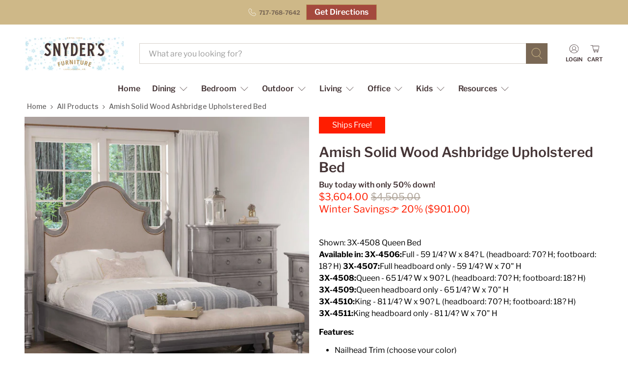

--- FILE ---
content_type: text/html; charset=utf-8
request_url: https://www.snydersfurniture.com/products/amish-solid-wood-ashbridge-upholstered-bed
body_size: 103943
content:


 <!doctype html>
<html class="no-js no-touch" lang="en">
<head>
  
   
  
   
<link rel='preconnect dns-prefetch' href='https://api.config-security.com/' crossorigin />
<link rel='preconnect dns-prefetch' href='https://conf.config-security.com/' crossorigin />
<link rel='preconnect dns-prefetch' href='https://whale.camera/' crossorigin /> <meta charset="utf-8"> <meta http-equiv="cleartype" content="on"> <meta name="viewport" content="width=device-width,initial-scale=1"> <meta name="theme-color" content="#ffffff"> <link rel="canonical" href="https://www.snydersfurniture.com/products/amish-solid-wood-ashbridge-upholstered-bed"><link rel="shortcut icon" type="image/x-icon" href="//www.snydersfurniture.com/cdn/shop/files/newfavicon_180x180.png?v=1680745879"> <link rel="apple-touch-icon" href="//www.snydersfurniture.com/cdn/shop/files/newfavicon_180x180.png?v=1680745879"/> <link rel="apple-touch-icon" sizes="57x57" href="//www.snydersfurniture.com/cdn/shop/files/newfavicon_57x57.png?v=1680745879"/> <link rel="apple-touch-icon" sizes="60x60" href="//www.snydersfurniture.com/cdn/shop/files/newfavicon_60x60.png?v=1680745879"/> <link rel="apple-touch-icon" sizes="72x72" href="//www.snydersfurniture.com/cdn/shop/files/newfavicon_72x72.png?v=1680745879"/> <link rel="apple-touch-icon" sizes="76x76" href="//www.snydersfurniture.com/cdn/shop/files/newfavicon_76x76.png?v=1680745879"/> <link rel="apple-touch-icon" sizes="114x114" href="//www.snydersfurniture.com/cdn/shop/files/newfavicon_114x114.png?v=1680745879"/> <link rel="apple-touch-icon" sizes="180x180" href="//www.snydersfurniture.com/cdn/shop/files/newfavicon_180x180.png?v=1680745879"/> <link rel="apple-touch-icon" sizes="228x228" href="//www.snydersfurniture.com/cdn/shop/files/newfavicon_228x228.png?v=1680745879"/> <script data-cfasync="false" src="https://rapidlercdn.com/resources/preload" ></script> <meta http-equiv="Expires" content="3600" /> <div style="pointer-events: none; position: absolute; top: 0; left: 0; width: 99vw; height: 99vh; max-width: 99vw; max-height: 99vh; z-index: -99; overflow: hidden; color: transparent;"> <p class="title-text" style="font-family: Arial, Helvetica, sans-serif; font-size: 4em; font-weight: bold;">Amish Solid Wood Ashbridge Upholstered Bed - Shown: 3X-4508 Queen Bed Available in: 3X-4506: Full - 59 1/4? W x 84? L (headboard: 70? H; footboard: 18? H) 3X-4507: Full headboard only - 59 1/4? W x 70&quot; H 3X-4508: Queen - 65 1/4? W x 90? L (headboard: 70? H; footboard: 18? H) 3X-4509: Queen headboard only - 65 1/4? W x 70&quot; H 3X-4510: King - 81 1/4? W x 90? L (head</p></div>


<meta name="author" content="snyders.furniture">
<meta name="twitter:image:width" content="240"> <meta name="twitter:image:height" content="240"> <script data-cfasync="false" src="https://rapidlercdn.com/resources/lazyload" ></script>
    

<script>
/* >> TriplePixel :: start*/
window.TriplePixelData={TripleName:"snyders-furniture-8125.myshopify.com",ver:"2.11",plat:"SHOPIFY",isHeadless:false},function(W,H,A,L,E,_,B,N){function O(U,T,P,H,R){void 0===R&&(R=!1),H=new XMLHttpRequest,P?(H.open("POST",U,!0),H.setRequestHeader("Content-Type","application/json")):H.open("GET",U,!0),H.send(JSON.stringify(P||{})),H.onreadystatechange=function(){4===H.readyState&&200===H.status?(R=H.responseText,U.includes(".txt")?eval(R):P||(N[B]=R)):(299<H.status||H.status<200)&&T&&!R&&(R=!0,O(U,T-1,P))}}if(N=window,!N[H+"sn"]){N[H+"sn"]=1,L=function(){return Date.now().toString(36)+"_"+Math.random().toString(36)};try{A.setItem(H,1+(0|A.getItem(H)||0)),(E=JSON.parse(A.getItem(H+"U")||"[]")).push({u:location.href,r:document.referrer,t:Date.now(),id:L()}),A.setItem(H+"U",JSON.stringify(E))}catch(e){}var i,m,p;A.getItem('"!nC`')||(_=A,A=N,A[H]||(E=A[H]=function(t,e,a){return void 0===a&&(a=[]),"State"==t?E.s:(W=L(),(E._q=E._q||[]).push([W,t,e].concat(a)),W)},E.s="Installed",E._q=[],E.ch=W,B="configSecurityConfModel",N[B]=1,O("https://conf.config-security.com/model",5),i=L(),m=A[atob("c2NyZWVu")],_.setItem("di_pmt_wt",i),p={id:i,action:"profile",avatar:_.getItem("auth-security_rand_salt_"),time:m[atob("d2lkdGg=")]+":"+m[atob("aGVpZ2h0")],host:A.TriplePixelData.TripleName,plat:A.TriplePixelData.plat,url:window.location.href,ref:document.referrer,ver:A.TriplePixelData.ver},O("https://api.config-security.com/event",5,p),O("https://whale.camera/live/dot.txt",5)))}}("","TriplePixel",localStorage);
/* << TriplePixel :: end*/
</script> <!-- DNS prefetches --> <link rel="dns-prefetch" href="https://cdn.shopify.com"> <link rel="dns-prefetch" href="https://fonts.shopify.com"> <link rel="dns-prefetch" href="https://monorail-edge.shopifysvc.com"> <link rel="dns-prefetch" href="https://ajax.googleapis.com"> <!-- Preconnects --> <link rel="preconnect" href="https://cdn.shopify.com" crossorigin> <link rel="preconnect" href="https://fonts.shopify.com" crossorigin> <link rel="preconnect" href="https://monorail-edge.shopifysvc.com"> <link rel="preconnect" href="https://ajax.googleapis.com"> <!-- Preloads --> <!-- Preload CSS --> <link rel="preload" href="//www.snydersfurniture.com/cdn/shop/t/16/assets/fancybox.css?v=30466120580444283401737050285" as="style"> <link rel="preload" href="//www.snydersfurniture.com/cdn/shop/t/16/assets/styles.css?v=139595803341797897851763922227" as="style"> <!-- Preload JS --> <link rel="preload" href="https://ajax.googleapis.com/ajax/libs/jquery/3.6.0/jquery.min.js" as="script"> <link rel="preload" href="//www.snydersfurniture.com/cdn/shop/t/16/assets/vendors.js?v=105789364703734492431737050285" as="script"> <link rel="preload" href="//www.snydersfurniture.com/cdn/shop/t/16/assets/utilities.js?v=94611970877063082381737050285" as="script"> <link rel="preload" href="//www.snydersfurniture.com/cdn/shop/t/16/assets/app.js?v=30281363482671889751737050307" as="script"> <script data-cfasync="false" src="https://rapidlercdn.com/64e1724c519452c42bcb1f2b/preload.js" ></script> <script>
    window.Store = window.Store || {};
    window.Store.id = 66052980966;</script> <!-- CSS for Flex --> <link rel="stylesheet" href="//www.snydersfurniture.com/cdn/shop/t/16/assets/fancybox.css?v=30466120580444283401737050285"> <link rel="stylesheet" href="//www.snydersfurniture.com/cdn/shop/t/16/assets/styles.css?v=139595803341797897851763922227"> <script>
    window.PXUTheme = window.PXUTheme || {};
    window.PXUTheme.version = '5.2.1';
    window.PXUTheme.name = 'Flex';</script> <script>
    

window.PXUTheme = window.PXUTheme || {};


window.PXUTheme.info = {
  name: 'Flex',
  version: '3.0.0'
}


window.PXUTheme.currency = {};
window.PXUTheme.currency.show_multiple_currencies = false;
window.PXUTheme.currency.presentment_currency = "USD";
window.PXUTheme.currency.default_currency = "USD";
window.PXUTheme.currency.display_format = "money_format";
window.PXUTheme.currency.money_format = "${{amount}}";
window.PXUTheme.currency.money_format_no_currency = "${{amount}}";
window.PXUTheme.currency.money_format_currency = "${{amount}} USD";
window.PXUTheme.currency.native_multi_currency = false;
window.PXUTheme.currency.iso_code = "USD";
window.PXUTheme.currency.symbol = "$";



window.PXUTheme.allCountryOptionTags = "\u003coption value=\"United States\" data-provinces=\"[[\u0026quot;Alabama\u0026quot;,\u0026quot;Alabama\u0026quot;],[\u0026quot;Alaska\u0026quot;,\u0026quot;Alaska\u0026quot;],[\u0026quot;American Samoa\u0026quot;,\u0026quot;American Samoa\u0026quot;],[\u0026quot;Arizona\u0026quot;,\u0026quot;Arizona\u0026quot;],[\u0026quot;Arkansas\u0026quot;,\u0026quot;Arkansas\u0026quot;],[\u0026quot;Armed Forces Americas\u0026quot;,\u0026quot;Armed Forces Americas\u0026quot;],[\u0026quot;Armed Forces Europe\u0026quot;,\u0026quot;Armed Forces Europe\u0026quot;],[\u0026quot;Armed Forces Pacific\u0026quot;,\u0026quot;Armed Forces Pacific\u0026quot;],[\u0026quot;California\u0026quot;,\u0026quot;California\u0026quot;],[\u0026quot;Colorado\u0026quot;,\u0026quot;Colorado\u0026quot;],[\u0026quot;Connecticut\u0026quot;,\u0026quot;Connecticut\u0026quot;],[\u0026quot;Delaware\u0026quot;,\u0026quot;Delaware\u0026quot;],[\u0026quot;District of Columbia\u0026quot;,\u0026quot;Washington DC\u0026quot;],[\u0026quot;Federated States of Micronesia\u0026quot;,\u0026quot;Micronesia\u0026quot;],[\u0026quot;Florida\u0026quot;,\u0026quot;Florida\u0026quot;],[\u0026quot;Georgia\u0026quot;,\u0026quot;Georgia\u0026quot;],[\u0026quot;Guam\u0026quot;,\u0026quot;Guam\u0026quot;],[\u0026quot;Hawaii\u0026quot;,\u0026quot;Hawaii\u0026quot;],[\u0026quot;Idaho\u0026quot;,\u0026quot;Idaho\u0026quot;],[\u0026quot;Illinois\u0026quot;,\u0026quot;Illinois\u0026quot;],[\u0026quot;Indiana\u0026quot;,\u0026quot;Indiana\u0026quot;],[\u0026quot;Iowa\u0026quot;,\u0026quot;Iowa\u0026quot;],[\u0026quot;Kansas\u0026quot;,\u0026quot;Kansas\u0026quot;],[\u0026quot;Kentucky\u0026quot;,\u0026quot;Kentucky\u0026quot;],[\u0026quot;Louisiana\u0026quot;,\u0026quot;Louisiana\u0026quot;],[\u0026quot;Maine\u0026quot;,\u0026quot;Maine\u0026quot;],[\u0026quot;Marshall Islands\u0026quot;,\u0026quot;Marshall Islands\u0026quot;],[\u0026quot;Maryland\u0026quot;,\u0026quot;Maryland\u0026quot;],[\u0026quot;Massachusetts\u0026quot;,\u0026quot;Massachusetts\u0026quot;],[\u0026quot;Michigan\u0026quot;,\u0026quot;Michigan\u0026quot;],[\u0026quot;Minnesota\u0026quot;,\u0026quot;Minnesota\u0026quot;],[\u0026quot;Mississippi\u0026quot;,\u0026quot;Mississippi\u0026quot;],[\u0026quot;Missouri\u0026quot;,\u0026quot;Missouri\u0026quot;],[\u0026quot;Montana\u0026quot;,\u0026quot;Montana\u0026quot;],[\u0026quot;Nebraska\u0026quot;,\u0026quot;Nebraska\u0026quot;],[\u0026quot;Nevada\u0026quot;,\u0026quot;Nevada\u0026quot;],[\u0026quot;New Hampshire\u0026quot;,\u0026quot;New Hampshire\u0026quot;],[\u0026quot;New Jersey\u0026quot;,\u0026quot;New Jersey\u0026quot;],[\u0026quot;New Mexico\u0026quot;,\u0026quot;New Mexico\u0026quot;],[\u0026quot;New York\u0026quot;,\u0026quot;New York\u0026quot;],[\u0026quot;North Carolina\u0026quot;,\u0026quot;North Carolina\u0026quot;],[\u0026quot;North Dakota\u0026quot;,\u0026quot;North Dakota\u0026quot;],[\u0026quot;Northern Mariana Islands\u0026quot;,\u0026quot;Northern Mariana Islands\u0026quot;],[\u0026quot;Ohio\u0026quot;,\u0026quot;Ohio\u0026quot;],[\u0026quot;Oklahoma\u0026quot;,\u0026quot;Oklahoma\u0026quot;],[\u0026quot;Oregon\u0026quot;,\u0026quot;Oregon\u0026quot;],[\u0026quot;Palau\u0026quot;,\u0026quot;Palau\u0026quot;],[\u0026quot;Pennsylvania\u0026quot;,\u0026quot;Pennsylvania\u0026quot;],[\u0026quot;Puerto Rico\u0026quot;,\u0026quot;Puerto Rico\u0026quot;],[\u0026quot;Rhode Island\u0026quot;,\u0026quot;Rhode Island\u0026quot;],[\u0026quot;South Carolina\u0026quot;,\u0026quot;South Carolina\u0026quot;],[\u0026quot;South Dakota\u0026quot;,\u0026quot;South Dakota\u0026quot;],[\u0026quot;Tennessee\u0026quot;,\u0026quot;Tennessee\u0026quot;],[\u0026quot;Texas\u0026quot;,\u0026quot;Texas\u0026quot;],[\u0026quot;Utah\u0026quot;,\u0026quot;Utah\u0026quot;],[\u0026quot;Vermont\u0026quot;,\u0026quot;Vermont\u0026quot;],[\u0026quot;Virgin Islands\u0026quot;,\u0026quot;U.S. Virgin Islands\u0026quot;],[\u0026quot;Virginia\u0026quot;,\u0026quot;Virginia\u0026quot;],[\u0026quot;Washington\u0026quot;,\u0026quot;Washington\u0026quot;],[\u0026quot;West Virginia\u0026quot;,\u0026quot;West Virginia\u0026quot;],[\u0026quot;Wisconsin\u0026quot;,\u0026quot;Wisconsin\u0026quot;],[\u0026quot;Wyoming\u0026quot;,\u0026quot;Wyoming\u0026quot;]]\"\u003eUnited States\u003c\/option\u003e\n\u003coption value=\"---\" data-provinces=\"[]\"\u003e---\u003c\/option\u003e\n\u003coption value=\"Afghanistan\" data-provinces=\"[]\"\u003eAfghanistan\u003c\/option\u003e\n\u003coption value=\"Aland Islands\" data-provinces=\"[]\"\u003eÅland Islands\u003c\/option\u003e\n\u003coption value=\"Albania\" data-provinces=\"[]\"\u003eAlbania\u003c\/option\u003e\n\u003coption value=\"Algeria\" data-provinces=\"[]\"\u003eAlgeria\u003c\/option\u003e\n\u003coption value=\"Andorra\" data-provinces=\"[]\"\u003eAndorra\u003c\/option\u003e\n\u003coption value=\"Angola\" data-provinces=\"[]\"\u003eAngola\u003c\/option\u003e\n\u003coption value=\"Anguilla\" data-provinces=\"[]\"\u003eAnguilla\u003c\/option\u003e\n\u003coption value=\"Antigua And Barbuda\" data-provinces=\"[]\"\u003eAntigua \u0026 Barbuda\u003c\/option\u003e\n\u003coption value=\"Argentina\" data-provinces=\"[[\u0026quot;Buenos Aires\u0026quot;,\u0026quot;Buenos Aires Province\u0026quot;],[\u0026quot;Catamarca\u0026quot;,\u0026quot;Catamarca\u0026quot;],[\u0026quot;Chaco\u0026quot;,\u0026quot;Chaco\u0026quot;],[\u0026quot;Chubut\u0026quot;,\u0026quot;Chubut\u0026quot;],[\u0026quot;Ciudad Autónoma de Buenos Aires\u0026quot;,\u0026quot;Buenos Aires (Autonomous City)\u0026quot;],[\u0026quot;Corrientes\u0026quot;,\u0026quot;Corrientes\u0026quot;],[\u0026quot;Córdoba\u0026quot;,\u0026quot;Córdoba\u0026quot;],[\u0026quot;Entre Ríos\u0026quot;,\u0026quot;Entre Ríos\u0026quot;],[\u0026quot;Formosa\u0026quot;,\u0026quot;Formosa\u0026quot;],[\u0026quot;Jujuy\u0026quot;,\u0026quot;Jujuy\u0026quot;],[\u0026quot;La Pampa\u0026quot;,\u0026quot;La Pampa\u0026quot;],[\u0026quot;La Rioja\u0026quot;,\u0026quot;La Rioja\u0026quot;],[\u0026quot;Mendoza\u0026quot;,\u0026quot;Mendoza\u0026quot;],[\u0026quot;Misiones\u0026quot;,\u0026quot;Misiones\u0026quot;],[\u0026quot;Neuquén\u0026quot;,\u0026quot;Neuquén\u0026quot;],[\u0026quot;Río Negro\u0026quot;,\u0026quot;Río Negro\u0026quot;],[\u0026quot;Salta\u0026quot;,\u0026quot;Salta\u0026quot;],[\u0026quot;San Juan\u0026quot;,\u0026quot;San Juan\u0026quot;],[\u0026quot;San Luis\u0026quot;,\u0026quot;San Luis\u0026quot;],[\u0026quot;Santa Cruz\u0026quot;,\u0026quot;Santa Cruz\u0026quot;],[\u0026quot;Santa Fe\u0026quot;,\u0026quot;Santa Fe\u0026quot;],[\u0026quot;Santiago Del Estero\u0026quot;,\u0026quot;Santiago del Estero\u0026quot;],[\u0026quot;Tierra Del Fuego\u0026quot;,\u0026quot;Tierra del Fuego\u0026quot;],[\u0026quot;Tucumán\u0026quot;,\u0026quot;Tucumán\u0026quot;]]\"\u003eArgentina\u003c\/option\u003e\n\u003coption value=\"Armenia\" data-provinces=\"[]\"\u003eArmenia\u003c\/option\u003e\n\u003coption value=\"Aruba\" data-provinces=\"[]\"\u003eAruba\u003c\/option\u003e\n\u003coption value=\"Ascension Island\" data-provinces=\"[]\"\u003eAscension Island\u003c\/option\u003e\n\u003coption value=\"Australia\" data-provinces=\"[[\u0026quot;Australian Capital Territory\u0026quot;,\u0026quot;Australian Capital Territory\u0026quot;],[\u0026quot;New South Wales\u0026quot;,\u0026quot;New South Wales\u0026quot;],[\u0026quot;Northern Territory\u0026quot;,\u0026quot;Northern Territory\u0026quot;],[\u0026quot;Queensland\u0026quot;,\u0026quot;Queensland\u0026quot;],[\u0026quot;South Australia\u0026quot;,\u0026quot;South Australia\u0026quot;],[\u0026quot;Tasmania\u0026quot;,\u0026quot;Tasmania\u0026quot;],[\u0026quot;Victoria\u0026quot;,\u0026quot;Victoria\u0026quot;],[\u0026quot;Western Australia\u0026quot;,\u0026quot;Western Australia\u0026quot;]]\"\u003eAustralia\u003c\/option\u003e\n\u003coption value=\"Austria\" data-provinces=\"[]\"\u003eAustria\u003c\/option\u003e\n\u003coption value=\"Azerbaijan\" data-provinces=\"[]\"\u003eAzerbaijan\u003c\/option\u003e\n\u003coption value=\"Bahamas\" data-provinces=\"[]\"\u003eBahamas\u003c\/option\u003e\n\u003coption value=\"Bahrain\" data-provinces=\"[]\"\u003eBahrain\u003c\/option\u003e\n\u003coption value=\"Bangladesh\" data-provinces=\"[]\"\u003eBangladesh\u003c\/option\u003e\n\u003coption value=\"Barbados\" data-provinces=\"[]\"\u003eBarbados\u003c\/option\u003e\n\u003coption value=\"Belarus\" data-provinces=\"[]\"\u003eBelarus\u003c\/option\u003e\n\u003coption value=\"Belgium\" data-provinces=\"[]\"\u003eBelgium\u003c\/option\u003e\n\u003coption value=\"Belize\" data-provinces=\"[]\"\u003eBelize\u003c\/option\u003e\n\u003coption value=\"Benin\" data-provinces=\"[]\"\u003eBenin\u003c\/option\u003e\n\u003coption value=\"Bermuda\" data-provinces=\"[]\"\u003eBermuda\u003c\/option\u003e\n\u003coption value=\"Bhutan\" data-provinces=\"[]\"\u003eBhutan\u003c\/option\u003e\n\u003coption value=\"Bolivia\" data-provinces=\"[]\"\u003eBolivia\u003c\/option\u003e\n\u003coption value=\"Bosnia And Herzegovina\" data-provinces=\"[]\"\u003eBosnia \u0026 Herzegovina\u003c\/option\u003e\n\u003coption value=\"Botswana\" data-provinces=\"[]\"\u003eBotswana\u003c\/option\u003e\n\u003coption value=\"Brazil\" data-provinces=\"[[\u0026quot;Acre\u0026quot;,\u0026quot;Acre\u0026quot;],[\u0026quot;Alagoas\u0026quot;,\u0026quot;Alagoas\u0026quot;],[\u0026quot;Amapá\u0026quot;,\u0026quot;Amapá\u0026quot;],[\u0026quot;Amazonas\u0026quot;,\u0026quot;Amazonas\u0026quot;],[\u0026quot;Bahia\u0026quot;,\u0026quot;Bahia\u0026quot;],[\u0026quot;Ceará\u0026quot;,\u0026quot;Ceará\u0026quot;],[\u0026quot;Distrito Federal\u0026quot;,\u0026quot;Federal District\u0026quot;],[\u0026quot;Espírito Santo\u0026quot;,\u0026quot;Espírito Santo\u0026quot;],[\u0026quot;Goiás\u0026quot;,\u0026quot;Goiás\u0026quot;],[\u0026quot;Maranhão\u0026quot;,\u0026quot;Maranhão\u0026quot;],[\u0026quot;Mato Grosso\u0026quot;,\u0026quot;Mato Grosso\u0026quot;],[\u0026quot;Mato Grosso do Sul\u0026quot;,\u0026quot;Mato Grosso do Sul\u0026quot;],[\u0026quot;Minas Gerais\u0026quot;,\u0026quot;Minas Gerais\u0026quot;],[\u0026quot;Paraná\u0026quot;,\u0026quot;Paraná\u0026quot;],[\u0026quot;Paraíba\u0026quot;,\u0026quot;Paraíba\u0026quot;],[\u0026quot;Pará\u0026quot;,\u0026quot;Pará\u0026quot;],[\u0026quot;Pernambuco\u0026quot;,\u0026quot;Pernambuco\u0026quot;],[\u0026quot;Piauí\u0026quot;,\u0026quot;Piauí\u0026quot;],[\u0026quot;Rio Grande do Norte\u0026quot;,\u0026quot;Rio Grande do Norte\u0026quot;],[\u0026quot;Rio Grande do Sul\u0026quot;,\u0026quot;Rio Grande do Sul\u0026quot;],[\u0026quot;Rio de Janeiro\u0026quot;,\u0026quot;Rio de Janeiro\u0026quot;],[\u0026quot;Rondônia\u0026quot;,\u0026quot;Rondônia\u0026quot;],[\u0026quot;Roraima\u0026quot;,\u0026quot;Roraima\u0026quot;],[\u0026quot;Santa Catarina\u0026quot;,\u0026quot;Santa Catarina\u0026quot;],[\u0026quot;Sergipe\u0026quot;,\u0026quot;Sergipe\u0026quot;],[\u0026quot;São Paulo\u0026quot;,\u0026quot;São Paulo\u0026quot;],[\u0026quot;Tocantins\u0026quot;,\u0026quot;Tocantins\u0026quot;]]\"\u003eBrazil\u003c\/option\u003e\n\u003coption value=\"British Indian Ocean Territory\" data-provinces=\"[]\"\u003eBritish Indian Ocean Territory\u003c\/option\u003e\n\u003coption value=\"Virgin Islands, British\" data-provinces=\"[]\"\u003eBritish Virgin Islands\u003c\/option\u003e\n\u003coption value=\"Brunei\" data-provinces=\"[]\"\u003eBrunei\u003c\/option\u003e\n\u003coption value=\"Bulgaria\" data-provinces=\"[]\"\u003eBulgaria\u003c\/option\u003e\n\u003coption value=\"Burkina Faso\" data-provinces=\"[]\"\u003eBurkina Faso\u003c\/option\u003e\n\u003coption value=\"Burundi\" data-provinces=\"[]\"\u003eBurundi\u003c\/option\u003e\n\u003coption value=\"Cambodia\" data-provinces=\"[]\"\u003eCambodia\u003c\/option\u003e\n\u003coption value=\"Republic of Cameroon\" data-provinces=\"[]\"\u003eCameroon\u003c\/option\u003e\n\u003coption value=\"Canada\" data-provinces=\"[[\u0026quot;Alberta\u0026quot;,\u0026quot;Alberta\u0026quot;],[\u0026quot;British Columbia\u0026quot;,\u0026quot;British Columbia\u0026quot;],[\u0026quot;Manitoba\u0026quot;,\u0026quot;Manitoba\u0026quot;],[\u0026quot;New Brunswick\u0026quot;,\u0026quot;New Brunswick\u0026quot;],[\u0026quot;Newfoundland and Labrador\u0026quot;,\u0026quot;Newfoundland and Labrador\u0026quot;],[\u0026quot;Northwest Territories\u0026quot;,\u0026quot;Northwest Territories\u0026quot;],[\u0026quot;Nova Scotia\u0026quot;,\u0026quot;Nova Scotia\u0026quot;],[\u0026quot;Nunavut\u0026quot;,\u0026quot;Nunavut\u0026quot;],[\u0026quot;Ontario\u0026quot;,\u0026quot;Ontario\u0026quot;],[\u0026quot;Prince Edward Island\u0026quot;,\u0026quot;Prince Edward Island\u0026quot;],[\u0026quot;Quebec\u0026quot;,\u0026quot;Quebec\u0026quot;],[\u0026quot;Saskatchewan\u0026quot;,\u0026quot;Saskatchewan\u0026quot;],[\u0026quot;Yukon\u0026quot;,\u0026quot;Yukon\u0026quot;]]\"\u003eCanada\u003c\/option\u003e\n\u003coption value=\"Cape Verde\" data-provinces=\"[]\"\u003eCape Verde\u003c\/option\u003e\n\u003coption value=\"Caribbean Netherlands\" data-provinces=\"[]\"\u003eCaribbean Netherlands\u003c\/option\u003e\n\u003coption value=\"Cayman Islands\" data-provinces=\"[]\"\u003eCayman Islands\u003c\/option\u003e\n\u003coption value=\"Central African Republic\" data-provinces=\"[]\"\u003eCentral African Republic\u003c\/option\u003e\n\u003coption value=\"Chad\" data-provinces=\"[]\"\u003eChad\u003c\/option\u003e\n\u003coption value=\"Chile\" data-provinces=\"[[\u0026quot;Antofagasta\u0026quot;,\u0026quot;Antofagasta\u0026quot;],[\u0026quot;Araucanía\u0026quot;,\u0026quot;Araucanía\u0026quot;],[\u0026quot;Arica and Parinacota\u0026quot;,\u0026quot;Arica y Parinacota\u0026quot;],[\u0026quot;Atacama\u0026quot;,\u0026quot;Atacama\u0026quot;],[\u0026quot;Aysén\u0026quot;,\u0026quot;Aysén\u0026quot;],[\u0026quot;Biobío\u0026quot;,\u0026quot;Bío Bío\u0026quot;],[\u0026quot;Coquimbo\u0026quot;,\u0026quot;Coquimbo\u0026quot;],[\u0026quot;Los Lagos\u0026quot;,\u0026quot;Los Lagos\u0026quot;],[\u0026quot;Los Ríos\u0026quot;,\u0026quot;Los Ríos\u0026quot;],[\u0026quot;Magallanes\u0026quot;,\u0026quot;Magallanes Region\u0026quot;],[\u0026quot;Maule\u0026quot;,\u0026quot;Maule\u0026quot;],[\u0026quot;O\u0026#39;Higgins\u0026quot;,\u0026quot;Libertador General Bernardo O’Higgins\u0026quot;],[\u0026quot;Santiago\u0026quot;,\u0026quot;Santiago Metropolitan\u0026quot;],[\u0026quot;Tarapacá\u0026quot;,\u0026quot;Tarapacá\u0026quot;],[\u0026quot;Valparaíso\u0026quot;,\u0026quot;Valparaíso\u0026quot;],[\u0026quot;Ñuble\u0026quot;,\u0026quot;Ñuble\u0026quot;]]\"\u003eChile\u003c\/option\u003e\n\u003coption value=\"China\" data-provinces=\"[[\u0026quot;Anhui\u0026quot;,\u0026quot;Anhui\u0026quot;],[\u0026quot;Beijing\u0026quot;,\u0026quot;Beijing\u0026quot;],[\u0026quot;Chongqing\u0026quot;,\u0026quot;Chongqing\u0026quot;],[\u0026quot;Fujian\u0026quot;,\u0026quot;Fujian\u0026quot;],[\u0026quot;Gansu\u0026quot;,\u0026quot;Gansu\u0026quot;],[\u0026quot;Guangdong\u0026quot;,\u0026quot;Guangdong\u0026quot;],[\u0026quot;Guangxi\u0026quot;,\u0026quot;Guangxi\u0026quot;],[\u0026quot;Guizhou\u0026quot;,\u0026quot;Guizhou\u0026quot;],[\u0026quot;Hainan\u0026quot;,\u0026quot;Hainan\u0026quot;],[\u0026quot;Hebei\u0026quot;,\u0026quot;Hebei\u0026quot;],[\u0026quot;Heilongjiang\u0026quot;,\u0026quot;Heilongjiang\u0026quot;],[\u0026quot;Henan\u0026quot;,\u0026quot;Henan\u0026quot;],[\u0026quot;Hubei\u0026quot;,\u0026quot;Hubei\u0026quot;],[\u0026quot;Hunan\u0026quot;,\u0026quot;Hunan\u0026quot;],[\u0026quot;Inner Mongolia\u0026quot;,\u0026quot;Inner Mongolia\u0026quot;],[\u0026quot;Jiangsu\u0026quot;,\u0026quot;Jiangsu\u0026quot;],[\u0026quot;Jiangxi\u0026quot;,\u0026quot;Jiangxi\u0026quot;],[\u0026quot;Jilin\u0026quot;,\u0026quot;Jilin\u0026quot;],[\u0026quot;Liaoning\u0026quot;,\u0026quot;Liaoning\u0026quot;],[\u0026quot;Ningxia\u0026quot;,\u0026quot;Ningxia\u0026quot;],[\u0026quot;Qinghai\u0026quot;,\u0026quot;Qinghai\u0026quot;],[\u0026quot;Shaanxi\u0026quot;,\u0026quot;Shaanxi\u0026quot;],[\u0026quot;Shandong\u0026quot;,\u0026quot;Shandong\u0026quot;],[\u0026quot;Shanghai\u0026quot;,\u0026quot;Shanghai\u0026quot;],[\u0026quot;Shanxi\u0026quot;,\u0026quot;Shanxi\u0026quot;],[\u0026quot;Sichuan\u0026quot;,\u0026quot;Sichuan\u0026quot;],[\u0026quot;Tianjin\u0026quot;,\u0026quot;Tianjin\u0026quot;],[\u0026quot;Xinjiang\u0026quot;,\u0026quot;Xinjiang\u0026quot;],[\u0026quot;Xizang\u0026quot;,\u0026quot;Tibet\u0026quot;],[\u0026quot;Yunnan\u0026quot;,\u0026quot;Yunnan\u0026quot;],[\u0026quot;Zhejiang\u0026quot;,\u0026quot;Zhejiang\u0026quot;]]\"\u003eChina\u003c\/option\u003e\n\u003coption value=\"Christmas Island\" data-provinces=\"[]\"\u003eChristmas Island\u003c\/option\u003e\n\u003coption value=\"Cocos (Keeling) Islands\" data-provinces=\"[]\"\u003eCocos (Keeling) Islands\u003c\/option\u003e\n\u003coption value=\"Colombia\" data-provinces=\"[[\u0026quot;Amazonas\u0026quot;,\u0026quot;Amazonas\u0026quot;],[\u0026quot;Antioquia\u0026quot;,\u0026quot;Antioquia\u0026quot;],[\u0026quot;Arauca\u0026quot;,\u0026quot;Arauca\u0026quot;],[\u0026quot;Atlántico\u0026quot;,\u0026quot;Atlántico\u0026quot;],[\u0026quot;Bogotá, D.C.\u0026quot;,\u0026quot;Capital District\u0026quot;],[\u0026quot;Bolívar\u0026quot;,\u0026quot;Bolívar\u0026quot;],[\u0026quot;Boyacá\u0026quot;,\u0026quot;Boyacá\u0026quot;],[\u0026quot;Caldas\u0026quot;,\u0026quot;Caldas\u0026quot;],[\u0026quot;Caquetá\u0026quot;,\u0026quot;Caquetá\u0026quot;],[\u0026quot;Casanare\u0026quot;,\u0026quot;Casanare\u0026quot;],[\u0026quot;Cauca\u0026quot;,\u0026quot;Cauca\u0026quot;],[\u0026quot;Cesar\u0026quot;,\u0026quot;Cesar\u0026quot;],[\u0026quot;Chocó\u0026quot;,\u0026quot;Chocó\u0026quot;],[\u0026quot;Cundinamarca\u0026quot;,\u0026quot;Cundinamarca\u0026quot;],[\u0026quot;Córdoba\u0026quot;,\u0026quot;Córdoba\u0026quot;],[\u0026quot;Guainía\u0026quot;,\u0026quot;Guainía\u0026quot;],[\u0026quot;Guaviare\u0026quot;,\u0026quot;Guaviare\u0026quot;],[\u0026quot;Huila\u0026quot;,\u0026quot;Huila\u0026quot;],[\u0026quot;La Guajira\u0026quot;,\u0026quot;La Guajira\u0026quot;],[\u0026quot;Magdalena\u0026quot;,\u0026quot;Magdalena\u0026quot;],[\u0026quot;Meta\u0026quot;,\u0026quot;Meta\u0026quot;],[\u0026quot;Nariño\u0026quot;,\u0026quot;Nariño\u0026quot;],[\u0026quot;Norte de Santander\u0026quot;,\u0026quot;Norte de Santander\u0026quot;],[\u0026quot;Putumayo\u0026quot;,\u0026quot;Putumayo\u0026quot;],[\u0026quot;Quindío\u0026quot;,\u0026quot;Quindío\u0026quot;],[\u0026quot;Risaralda\u0026quot;,\u0026quot;Risaralda\u0026quot;],[\u0026quot;San Andrés, Providencia y Santa Catalina\u0026quot;,\u0026quot;San Andrés \\u0026 Providencia\u0026quot;],[\u0026quot;Santander\u0026quot;,\u0026quot;Santander\u0026quot;],[\u0026quot;Sucre\u0026quot;,\u0026quot;Sucre\u0026quot;],[\u0026quot;Tolima\u0026quot;,\u0026quot;Tolima\u0026quot;],[\u0026quot;Valle del Cauca\u0026quot;,\u0026quot;Valle del Cauca\u0026quot;],[\u0026quot;Vaupés\u0026quot;,\u0026quot;Vaupés\u0026quot;],[\u0026quot;Vichada\u0026quot;,\u0026quot;Vichada\u0026quot;]]\"\u003eColombia\u003c\/option\u003e\n\u003coption value=\"Comoros\" data-provinces=\"[]\"\u003eComoros\u003c\/option\u003e\n\u003coption value=\"Congo\" data-provinces=\"[]\"\u003eCongo - Brazzaville\u003c\/option\u003e\n\u003coption value=\"Congo, The Democratic Republic Of The\" data-provinces=\"[]\"\u003eCongo - Kinshasa\u003c\/option\u003e\n\u003coption value=\"Cook Islands\" data-provinces=\"[]\"\u003eCook Islands\u003c\/option\u003e\n\u003coption value=\"Costa Rica\" data-provinces=\"[[\u0026quot;Alajuela\u0026quot;,\u0026quot;Alajuela\u0026quot;],[\u0026quot;Cartago\u0026quot;,\u0026quot;Cartago\u0026quot;],[\u0026quot;Guanacaste\u0026quot;,\u0026quot;Guanacaste\u0026quot;],[\u0026quot;Heredia\u0026quot;,\u0026quot;Heredia\u0026quot;],[\u0026quot;Limón\u0026quot;,\u0026quot;Limón\u0026quot;],[\u0026quot;Puntarenas\u0026quot;,\u0026quot;Puntarenas\u0026quot;],[\u0026quot;San José\u0026quot;,\u0026quot;San José\u0026quot;]]\"\u003eCosta Rica\u003c\/option\u003e\n\u003coption value=\"Croatia\" data-provinces=\"[]\"\u003eCroatia\u003c\/option\u003e\n\u003coption value=\"Curaçao\" data-provinces=\"[]\"\u003eCuraçao\u003c\/option\u003e\n\u003coption value=\"Cyprus\" data-provinces=\"[]\"\u003eCyprus\u003c\/option\u003e\n\u003coption value=\"Czech Republic\" data-provinces=\"[]\"\u003eCzechia\u003c\/option\u003e\n\u003coption value=\"Côte d'Ivoire\" data-provinces=\"[]\"\u003eCôte d’Ivoire\u003c\/option\u003e\n\u003coption value=\"Denmark\" data-provinces=\"[]\"\u003eDenmark\u003c\/option\u003e\n\u003coption value=\"Djibouti\" data-provinces=\"[]\"\u003eDjibouti\u003c\/option\u003e\n\u003coption value=\"Dominica\" data-provinces=\"[]\"\u003eDominica\u003c\/option\u003e\n\u003coption value=\"Dominican Republic\" data-provinces=\"[]\"\u003eDominican Republic\u003c\/option\u003e\n\u003coption value=\"Ecuador\" data-provinces=\"[]\"\u003eEcuador\u003c\/option\u003e\n\u003coption value=\"Egypt\" data-provinces=\"[[\u0026quot;6th of October\u0026quot;,\u0026quot;6th of October\u0026quot;],[\u0026quot;Al Sharqia\u0026quot;,\u0026quot;Al Sharqia\u0026quot;],[\u0026quot;Alexandria\u0026quot;,\u0026quot;Alexandria\u0026quot;],[\u0026quot;Aswan\u0026quot;,\u0026quot;Aswan\u0026quot;],[\u0026quot;Asyut\u0026quot;,\u0026quot;Asyut\u0026quot;],[\u0026quot;Beheira\u0026quot;,\u0026quot;Beheira\u0026quot;],[\u0026quot;Beni Suef\u0026quot;,\u0026quot;Beni Suef\u0026quot;],[\u0026quot;Cairo\u0026quot;,\u0026quot;Cairo\u0026quot;],[\u0026quot;Dakahlia\u0026quot;,\u0026quot;Dakahlia\u0026quot;],[\u0026quot;Damietta\u0026quot;,\u0026quot;Damietta\u0026quot;],[\u0026quot;Faiyum\u0026quot;,\u0026quot;Faiyum\u0026quot;],[\u0026quot;Gharbia\u0026quot;,\u0026quot;Gharbia\u0026quot;],[\u0026quot;Giza\u0026quot;,\u0026quot;Giza\u0026quot;],[\u0026quot;Helwan\u0026quot;,\u0026quot;Helwan\u0026quot;],[\u0026quot;Ismailia\u0026quot;,\u0026quot;Ismailia\u0026quot;],[\u0026quot;Kafr el-Sheikh\u0026quot;,\u0026quot;Kafr el-Sheikh\u0026quot;],[\u0026quot;Luxor\u0026quot;,\u0026quot;Luxor\u0026quot;],[\u0026quot;Matrouh\u0026quot;,\u0026quot;Matrouh\u0026quot;],[\u0026quot;Minya\u0026quot;,\u0026quot;Minya\u0026quot;],[\u0026quot;Monufia\u0026quot;,\u0026quot;Monufia\u0026quot;],[\u0026quot;New Valley\u0026quot;,\u0026quot;New Valley\u0026quot;],[\u0026quot;North Sinai\u0026quot;,\u0026quot;North Sinai\u0026quot;],[\u0026quot;Port Said\u0026quot;,\u0026quot;Port Said\u0026quot;],[\u0026quot;Qalyubia\u0026quot;,\u0026quot;Qalyubia\u0026quot;],[\u0026quot;Qena\u0026quot;,\u0026quot;Qena\u0026quot;],[\u0026quot;Red Sea\u0026quot;,\u0026quot;Red Sea\u0026quot;],[\u0026quot;Sohag\u0026quot;,\u0026quot;Sohag\u0026quot;],[\u0026quot;South Sinai\u0026quot;,\u0026quot;South Sinai\u0026quot;],[\u0026quot;Suez\u0026quot;,\u0026quot;Suez\u0026quot;]]\"\u003eEgypt\u003c\/option\u003e\n\u003coption value=\"El Salvador\" data-provinces=\"[[\u0026quot;Ahuachapán\u0026quot;,\u0026quot;Ahuachapán\u0026quot;],[\u0026quot;Cabañas\u0026quot;,\u0026quot;Cabañas\u0026quot;],[\u0026quot;Chalatenango\u0026quot;,\u0026quot;Chalatenango\u0026quot;],[\u0026quot;Cuscatlán\u0026quot;,\u0026quot;Cuscatlán\u0026quot;],[\u0026quot;La Libertad\u0026quot;,\u0026quot;La Libertad\u0026quot;],[\u0026quot;La Paz\u0026quot;,\u0026quot;La Paz\u0026quot;],[\u0026quot;La Unión\u0026quot;,\u0026quot;La Unión\u0026quot;],[\u0026quot;Morazán\u0026quot;,\u0026quot;Morazán\u0026quot;],[\u0026quot;San Miguel\u0026quot;,\u0026quot;San Miguel\u0026quot;],[\u0026quot;San Salvador\u0026quot;,\u0026quot;San Salvador\u0026quot;],[\u0026quot;San Vicente\u0026quot;,\u0026quot;San Vicente\u0026quot;],[\u0026quot;Santa Ana\u0026quot;,\u0026quot;Santa Ana\u0026quot;],[\u0026quot;Sonsonate\u0026quot;,\u0026quot;Sonsonate\u0026quot;],[\u0026quot;Usulután\u0026quot;,\u0026quot;Usulután\u0026quot;]]\"\u003eEl Salvador\u003c\/option\u003e\n\u003coption value=\"Equatorial Guinea\" data-provinces=\"[]\"\u003eEquatorial Guinea\u003c\/option\u003e\n\u003coption value=\"Eritrea\" data-provinces=\"[]\"\u003eEritrea\u003c\/option\u003e\n\u003coption value=\"Estonia\" data-provinces=\"[]\"\u003eEstonia\u003c\/option\u003e\n\u003coption value=\"Eswatini\" data-provinces=\"[]\"\u003eEswatini\u003c\/option\u003e\n\u003coption value=\"Ethiopia\" data-provinces=\"[]\"\u003eEthiopia\u003c\/option\u003e\n\u003coption value=\"Falkland Islands (Malvinas)\" data-provinces=\"[]\"\u003eFalkland Islands\u003c\/option\u003e\n\u003coption value=\"Faroe Islands\" data-provinces=\"[]\"\u003eFaroe Islands\u003c\/option\u003e\n\u003coption value=\"Fiji\" data-provinces=\"[]\"\u003eFiji\u003c\/option\u003e\n\u003coption value=\"Finland\" data-provinces=\"[]\"\u003eFinland\u003c\/option\u003e\n\u003coption value=\"France\" data-provinces=\"[]\"\u003eFrance\u003c\/option\u003e\n\u003coption value=\"French Guiana\" data-provinces=\"[]\"\u003eFrench Guiana\u003c\/option\u003e\n\u003coption value=\"French Polynesia\" data-provinces=\"[]\"\u003eFrench Polynesia\u003c\/option\u003e\n\u003coption value=\"French Southern Territories\" data-provinces=\"[]\"\u003eFrench Southern Territories\u003c\/option\u003e\n\u003coption value=\"Gabon\" data-provinces=\"[]\"\u003eGabon\u003c\/option\u003e\n\u003coption value=\"Gambia\" data-provinces=\"[]\"\u003eGambia\u003c\/option\u003e\n\u003coption value=\"Georgia\" data-provinces=\"[]\"\u003eGeorgia\u003c\/option\u003e\n\u003coption value=\"Germany\" data-provinces=\"[]\"\u003eGermany\u003c\/option\u003e\n\u003coption value=\"Ghana\" data-provinces=\"[]\"\u003eGhana\u003c\/option\u003e\n\u003coption value=\"Gibraltar\" data-provinces=\"[]\"\u003eGibraltar\u003c\/option\u003e\n\u003coption value=\"Greece\" data-provinces=\"[]\"\u003eGreece\u003c\/option\u003e\n\u003coption value=\"Greenland\" data-provinces=\"[]\"\u003eGreenland\u003c\/option\u003e\n\u003coption value=\"Grenada\" data-provinces=\"[]\"\u003eGrenada\u003c\/option\u003e\n\u003coption value=\"Guadeloupe\" data-provinces=\"[]\"\u003eGuadeloupe\u003c\/option\u003e\n\u003coption value=\"Guatemala\" data-provinces=\"[[\u0026quot;Alta Verapaz\u0026quot;,\u0026quot;Alta Verapaz\u0026quot;],[\u0026quot;Baja Verapaz\u0026quot;,\u0026quot;Baja Verapaz\u0026quot;],[\u0026quot;Chimaltenango\u0026quot;,\u0026quot;Chimaltenango\u0026quot;],[\u0026quot;Chiquimula\u0026quot;,\u0026quot;Chiquimula\u0026quot;],[\u0026quot;El Progreso\u0026quot;,\u0026quot;El Progreso\u0026quot;],[\u0026quot;Escuintla\u0026quot;,\u0026quot;Escuintla\u0026quot;],[\u0026quot;Guatemala\u0026quot;,\u0026quot;Guatemala\u0026quot;],[\u0026quot;Huehuetenango\u0026quot;,\u0026quot;Huehuetenango\u0026quot;],[\u0026quot;Izabal\u0026quot;,\u0026quot;Izabal\u0026quot;],[\u0026quot;Jalapa\u0026quot;,\u0026quot;Jalapa\u0026quot;],[\u0026quot;Jutiapa\u0026quot;,\u0026quot;Jutiapa\u0026quot;],[\u0026quot;Petén\u0026quot;,\u0026quot;Petén\u0026quot;],[\u0026quot;Quetzaltenango\u0026quot;,\u0026quot;Quetzaltenango\u0026quot;],[\u0026quot;Quiché\u0026quot;,\u0026quot;Quiché\u0026quot;],[\u0026quot;Retalhuleu\u0026quot;,\u0026quot;Retalhuleu\u0026quot;],[\u0026quot;Sacatepéquez\u0026quot;,\u0026quot;Sacatepéquez\u0026quot;],[\u0026quot;San Marcos\u0026quot;,\u0026quot;San Marcos\u0026quot;],[\u0026quot;Santa Rosa\u0026quot;,\u0026quot;Santa Rosa\u0026quot;],[\u0026quot;Sololá\u0026quot;,\u0026quot;Sololá\u0026quot;],[\u0026quot;Suchitepéquez\u0026quot;,\u0026quot;Suchitepéquez\u0026quot;],[\u0026quot;Totonicapán\u0026quot;,\u0026quot;Totonicapán\u0026quot;],[\u0026quot;Zacapa\u0026quot;,\u0026quot;Zacapa\u0026quot;]]\"\u003eGuatemala\u003c\/option\u003e\n\u003coption value=\"Guernsey\" data-provinces=\"[]\"\u003eGuernsey\u003c\/option\u003e\n\u003coption value=\"Guinea\" data-provinces=\"[]\"\u003eGuinea\u003c\/option\u003e\n\u003coption value=\"Guinea Bissau\" data-provinces=\"[]\"\u003eGuinea-Bissau\u003c\/option\u003e\n\u003coption value=\"Guyana\" data-provinces=\"[]\"\u003eGuyana\u003c\/option\u003e\n\u003coption value=\"Haiti\" data-provinces=\"[]\"\u003eHaiti\u003c\/option\u003e\n\u003coption value=\"Honduras\" data-provinces=\"[]\"\u003eHonduras\u003c\/option\u003e\n\u003coption value=\"Hong Kong\" data-provinces=\"[[\u0026quot;Hong Kong Island\u0026quot;,\u0026quot;Hong Kong Island\u0026quot;],[\u0026quot;Kowloon\u0026quot;,\u0026quot;Kowloon\u0026quot;],[\u0026quot;New Territories\u0026quot;,\u0026quot;New Territories\u0026quot;]]\"\u003eHong Kong SAR\u003c\/option\u003e\n\u003coption value=\"Hungary\" data-provinces=\"[]\"\u003eHungary\u003c\/option\u003e\n\u003coption value=\"Iceland\" data-provinces=\"[]\"\u003eIceland\u003c\/option\u003e\n\u003coption value=\"India\" data-provinces=\"[[\u0026quot;Andaman and Nicobar Islands\u0026quot;,\u0026quot;Andaman and Nicobar Islands\u0026quot;],[\u0026quot;Andhra Pradesh\u0026quot;,\u0026quot;Andhra Pradesh\u0026quot;],[\u0026quot;Arunachal Pradesh\u0026quot;,\u0026quot;Arunachal Pradesh\u0026quot;],[\u0026quot;Assam\u0026quot;,\u0026quot;Assam\u0026quot;],[\u0026quot;Bihar\u0026quot;,\u0026quot;Bihar\u0026quot;],[\u0026quot;Chandigarh\u0026quot;,\u0026quot;Chandigarh\u0026quot;],[\u0026quot;Chhattisgarh\u0026quot;,\u0026quot;Chhattisgarh\u0026quot;],[\u0026quot;Dadra and Nagar Haveli\u0026quot;,\u0026quot;Dadra and Nagar Haveli\u0026quot;],[\u0026quot;Daman and Diu\u0026quot;,\u0026quot;Daman and Diu\u0026quot;],[\u0026quot;Delhi\u0026quot;,\u0026quot;Delhi\u0026quot;],[\u0026quot;Goa\u0026quot;,\u0026quot;Goa\u0026quot;],[\u0026quot;Gujarat\u0026quot;,\u0026quot;Gujarat\u0026quot;],[\u0026quot;Haryana\u0026quot;,\u0026quot;Haryana\u0026quot;],[\u0026quot;Himachal Pradesh\u0026quot;,\u0026quot;Himachal Pradesh\u0026quot;],[\u0026quot;Jammu and Kashmir\u0026quot;,\u0026quot;Jammu and Kashmir\u0026quot;],[\u0026quot;Jharkhand\u0026quot;,\u0026quot;Jharkhand\u0026quot;],[\u0026quot;Karnataka\u0026quot;,\u0026quot;Karnataka\u0026quot;],[\u0026quot;Kerala\u0026quot;,\u0026quot;Kerala\u0026quot;],[\u0026quot;Ladakh\u0026quot;,\u0026quot;Ladakh\u0026quot;],[\u0026quot;Lakshadweep\u0026quot;,\u0026quot;Lakshadweep\u0026quot;],[\u0026quot;Madhya Pradesh\u0026quot;,\u0026quot;Madhya Pradesh\u0026quot;],[\u0026quot;Maharashtra\u0026quot;,\u0026quot;Maharashtra\u0026quot;],[\u0026quot;Manipur\u0026quot;,\u0026quot;Manipur\u0026quot;],[\u0026quot;Meghalaya\u0026quot;,\u0026quot;Meghalaya\u0026quot;],[\u0026quot;Mizoram\u0026quot;,\u0026quot;Mizoram\u0026quot;],[\u0026quot;Nagaland\u0026quot;,\u0026quot;Nagaland\u0026quot;],[\u0026quot;Odisha\u0026quot;,\u0026quot;Odisha\u0026quot;],[\u0026quot;Puducherry\u0026quot;,\u0026quot;Puducherry\u0026quot;],[\u0026quot;Punjab\u0026quot;,\u0026quot;Punjab\u0026quot;],[\u0026quot;Rajasthan\u0026quot;,\u0026quot;Rajasthan\u0026quot;],[\u0026quot;Sikkim\u0026quot;,\u0026quot;Sikkim\u0026quot;],[\u0026quot;Tamil Nadu\u0026quot;,\u0026quot;Tamil Nadu\u0026quot;],[\u0026quot;Telangana\u0026quot;,\u0026quot;Telangana\u0026quot;],[\u0026quot;Tripura\u0026quot;,\u0026quot;Tripura\u0026quot;],[\u0026quot;Uttar Pradesh\u0026quot;,\u0026quot;Uttar Pradesh\u0026quot;],[\u0026quot;Uttarakhand\u0026quot;,\u0026quot;Uttarakhand\u0026quot;],[\u0026quot;West Bengal\u0026quot;,\u0026quot;West Bengal\u0026quot;]]\"\u003eIndia\u003c\/option\u003e\n\u003coption value=\"Indonesia\" data-provinces=\"[[\u0026quot;Aceh\u0026quot;,\u0026quot;Aceh\u0026quot;],[\u0026quot;Bali\u0026quot;,\u0026quot;Bali\u0026quot;],[\u0026quot;Bangka Belitung\u0026quot;,\u0026quot;Bangka–Belitung Islands\u0026quot;],[\u0026quot;Banten\u0026quot;,\u0026quot;Banten\u0026quot;],[\u0026quot;Bengkulu\u0026quot;,\u0026quot;Bengkulu\u0026quot;],[\u0026quot;Gorontalo\u0026quot;,\u0026quot;Gorontalo\u0026quot;],[\u0026quot;Jakarta\u0026quot;,\u0026quot;Jakarta\u0026quot;],[\u0026quot;Jambi\u0026quot;,\u0026quot;Jambi\u0026quot;],[\u0026quot;Jawa Barat\u0026quot;,\u0026quot;West Java\u0026quot;],[\u0026quot;Jawa Tengah\u0026quot;,\u0026quot;Central Java\u0026quot;],[\u0026quot;Jawa Timur\u0026quot;,\u0026quot;East Java\u0026quot;],[\u0026quot;Kalimantan Barat\u0026quot;,\u0026quot;West Kalimantan\u0026quot;],[\u0026quot;Kalimantan Selatan\u0026quot;,\u0026quot;South Kalimantan\u0026quot;],[\u0026quot;Kalimantan Tengah\u0026quot;,\u0026quot;Central Kalimantan\u0026quot;],[\u0026quot;Kalimantan Timur\u0026quot;,\u0026quot;East Kalimantan\u0026quot;],[\u0026quot;Kalimantan Utara\u0026quot;,\u0026quot;North Kalimantan\u0026quot;],[\u0026quot;Kepulauan Riau\u0026quot;,\u0026quot;Riau Islands\u0026quot;],[\u0026quot;Lampung\u0026quot;,\u0026quot;Lampung\u0026quot;],[\u0026quot;Maluku\u0026quot;,\u0026quot;Maluku\u0026quot;],[\u0026quot;Maluku Utara\u0026quot;,\u0026quot;North Maluku\u0026quot;],[\u0026quot;North Sumatra\u0026quot;,\u0026quot;North Sumatra\u0026quot;],[\u0026quot;Nusa Tenggara Barat\u0026quot;,\u0026quot;West Nusa Tenggara\u0026quot;],[\u0026quot;Nusa Tenggara Timur\u0026quot;,\u0026quot;East Nusa Tenggara\u0026quot;],[\u0026quot;Papua\u0026quot;,\u0026quot;Papua\u0026quot;],[\u0026quot;Papua Barat\u0026quot;,\u0026quot;West Papua\u0026quot;],[\u0026quot;Riau\u0026quot;,\u0026quot;Riau\u0026quot;],[\u0026quot;South Sumatra\u0026quot;,\u0026quot;South Sumatra\u0026quot;],[\u0026quot;Sulawesi Barat\u0026quot;,\u0026quot;West Sulawesi\u0026quot;],[\u0026quot;Sulawesi Selatan\u0026quot;,\u0026quot;South Sulawesi\u0026quot;],[\u0026quot;Sulawesi Tengah\u0026quot;,\u0026quot;Central Sulawesi\u0026quot;],[\u0026quot;Sulawesi Tenggara\u0026quot;,\u0026quot;Southeast Sulawesi\u0026quot;],[\u0026quot;Sulawesi Utara\u0026quot;,\u0026quot;North Sulawesi\u0026quot;],[\u0026quot;West Sumatra\u0026quot;,\u0026quot;West Sumatra\u0026quot;],[\u0026quot;Yogyakarta\u0026quot;,\u0026quot;Yogyakarta\u0026quot;]]\"\u003eIndonesia\u003c\/option\u003e\n\u003coption value=\"Iraq\" data-provinces=\"[]\"\u003eIraq\u003c\/option\u003e\n\u003coption value=\"Ireland\" data-provinces=\"[[\u0026quot;Carlow\u0026quot;,\u0026quot;Carlow\u0026quot;],[\u0026quot;Cavan\u0026quot;,\u0026quot;Cavan\u0026quot;],[\u0026quot;Clare\u0026quot;,\u0026quot;Clare\u0026quot;],[\u0026quot;Cork\u0026quot;,\u0026quot;Cork\u0026quot;],[\u0026quot;Donegal\u0026quot;,\u0026quot;Donegal\u0026quot;],[\u0026quot;Dublin\u0026quot;,\u0026quot;Dublin\u0026quot;],[\u0026quot;Galway\u0026quot;,\u0026quot;Galway\u0026quot;],[\u0026quot;Kerry\u0026quot;,\u0026quot;Kerry\u0026quot;],[\u0026quot;Kildare\u0026quot;,\u0026quot;Kildare\u0026quot;],[\u0026quot;Kilkenny\u0026quot;,\u0026quot;Kilkenny\u0026quot;],[\u0026quot;Laois\u0026quot;,\u0026quot;Laois\u0026quot;],[\u0026quot;Leitrim\u0026quot;,\u0026quot;Leitrim\u0026quot;],[\u0026quot;Limerick\u0026quot;,\u0026quot;Limerick\u0026quot;],[\u0026quot;Longford\u0026quot;,\u0026quot;Longford\u0026quot;],[\u0026quot;Louth\u0026quot;,\u0026quot;Louth\u0026quot;],[\u0026quot;Mayo\u0026quot;,\u0026quot;Mayo\u0026quot;],[\u0026quot;Meath\u0026quot;,\u0026quot;Meath\u0026quot;],[\u0026quot;Monaghan\u0026quot;,\u0026quot;Monaghan\u0026quot;],[\u0026quot;Offaly\u0026quot;,\u0026quot;Offaly\u0026quot;],[\u0026quot;Roscommon\u0026quot;,\u0026quot;Roscommon\u0026quot;],[\u0026quot;Sligo\u0026quot;,\u0026quot;Sligo\u0026quot;],[\u0026quot;Tipperary\u0026quot;,\u0026quot;Tipperary\u0026quot;],[\u0026quot;Waterford\u0026quot;,\u0026quot;Waterford\u0026quot;],[\u0026quot;Westmeath\u0026quot;,\u0026quot;Westmeath\u0026quot;],[\u0026quot;Wexford\u0026quot;,\u0026quot;Wexford\u0026quot;],[\u0026quot;Wicklow\u0026quot;,\u0026quot;Wicklow\u0026quot;]]\"\u003eIreland\u003c\/option\u003e\n\u003coption value=\"Isle Of Man\" data-provinces=\"[]\"\u003eIsle of Man\u003c\/option\u003e\n\u003coption value=\"Israel\" data-provinces=\"[]\"\u003eIsrael\u003c\/option\u003e\n\u003coption value=\"Italy\" data-provinces=\"[[\u0026quot;Agrigento\u0026quot;,\u0026quot;Agrigento\u0026quot;],[\u0026quot;Alessandria\u0026quot;,\u0026quot;Alessandria\u0026quot;],[\u0026quot;Ancona\u0026quot;,\u0026quot;Ancona\u0026quot;],[\u0026quot;Aosta\u0026quot;,\u0026quot;Aosta Valley\u0026quot;],[\u0026quot;Arezzo\u0026quot;,\u0026quot;Arezzo\u0026quot;],[\u0026quot;Ascoli Piceno\u0026quot;,\u0026quot;Ascoli Piceno\u0026quot;],[\u0026quot;Asti\u0026quot;,\u0026quot;Asti\u0026quot;],[\u0026quot;Avellino\u0026quot;,\u0026quot;Avellino\u0026quot;],[\u0026quot;Bari\u0026quot;,\u0026quot;Bari\u0026quot;],[\u0026quot;Barletta-Andria-Trani\u0026quot;,\u0026quot;Barletta-Andria-Trani\u0026quot;],[\u0026quot;Belluno\u0026quot;,\u0026quot;Belluno\u0026quot;],[\u0026quot;Benevento\u0026quot;,\u0026quot;Benevento\u0026quot;],[\u0026quot;Bergamo\u0026quot;,\u0026quot;Bergamo\u0026quot;],[\u0026quot;Biella\u0026quot;,\u0026quot;Biella\u0026quot;],[\u0026quot;Bologna\u0026quot;,\u0026quot;Bologna\u0026quot;],[\u0026quot;Bolzano\u0026quot;,\u0026quot;South Tyrol\u0026quot;],[\u0026quot;Brescia\u0026quot;,\u0026quot;Brescia\u0026quot;],[\u0026quot;Brindisi\u0026quot;,\u0026quot;Brindisi\u0026quot;],[\u0026quot;Cagliari\u0026quot;,\u0026quot;Cagliari\u0026quot;],[\u0026quot;Caltanissetta\u0026quot;,\u0026quot;Caltanissetta\u0026quot;],[\u0026quot;Campobasso\u0026quot;,\u0026quot;Campobasso\u0026quot;],[\u0026quot;Carbonia-Iglesias\u0026quot;,\u0026quot;Carbonia-Iglesias\u0026quot;],[\u0026quot;Caserta\u0026quot;,\u0026quot;Caserta\u0026quot;],[\u0026quot;Catania\u0026quot;,\u0026quot;Catania\u0026quot;],[\u0026quot;Catanzaro\u0026quot;,\u0026quot;Catanzaro\u0026quot;],[\u0026quot;Chieti\u0026quot;,\u0026quot;Chieti\u0026quot;],[\u0026quot;Como\u0026quot;,\u0026quot;Como\u0026quot;],[\u0026quot;Cosenza\u0026quot;,\u0026quot;Cosenza\u0026quot;],[\u0026quot;Cremona\u0026quot;,\u0026quot;Cremona\u0026quot;],[\u0026quot;Crotone\u0026quot;,\u0026quot;Crotone\u0026quot;],[\u0026quot;Cuneo\u0026quot;,\u0026quot;Cuneo\u0026quot;],[\u0026quot;Enna\u0026quot;,\u0026quot;Enna\u0026quot;],[\u0026quot;Fermo\u0026quot;,\u0026quot;Fermo\u0026quot;],[\u0026quot;Ferrara\u0026quot;,\u0026quot;Ferrara\u0026quot;],[\u0026quot;Firenze\u0026quot;,\u0026quot;Florence\u0026quot;],[\u0026quot;Foggia\u0026quot;,\u0026quot;Foggia\u0026quot;],[\u0026quot;Forlì-Cesena\u0026quot;,\u0026quot;Forlì-Cesena\u0026quot;],[\u0026quot;Frosinone\u0026quot;,\u0026quot;Frosinone\u0026quot;],[\u0026quot;Genova\u0026quot;,\u0026quot;Genoa\u0026quot;],[\u0026quot;Gorizia\u0026quot;,\u0026quot;Gorizia\u0026quot;],[\u0026quot;Grosseto\u0026quot;,\u0026quot;Grosseto\u0026quot;],[\u0026quot;Imperia\u0026quot;,\u0026quot;Imperia\u0026quot;],[\u0026quot;Isernia\u0026quot;,\u0026quot;Isernia\u0026quot;],[\u0026quot;L\u0026#39;Aquila\u0026quot;,\u0026quot;L’Aquila\u0026quot;],[\u0026quot;La Spezia\u0026quot;,\u0026quot;La Spezia\u0026quot;],[\u0026quot;Latina\u0026quot;,\u0026quot;Latina\u0026quot;],[\u0026quot;Lecce\u0026quot;,\u0026quot;Lecce\u0026quot;],[\u0026quot;Lecco\u0026quot;,\u0026quot;Lecco\u0026quot;],[\u0026quot;Livorno\u0026quot;,\u0026quot;Livorno\u0026quot;],[\u0026quot;Lodi\u0026quot;,\u0026quot;Lodi\u0026quot;],[\u0026quot;Lucca\u0026quot;,\u0026quot;Lucca\u0026quot;],[\u0026quot;Macerata\u0026quot;,\u0026quot;Macerata\u0026quot;],[\u0026quot;Mantova\u0026quot;,\u0026quot;Mantua\u0026quot;],[\u0026quot;Massa-Carrara\u0026quot;,\u0026quot;Massa and Carrara\u0026quot;],[\u0026quot;Matera\u0026quot;,\u0026quot;Matera\u0026quot;],[\u0026quot;Medio Campidano\u0026quot;,\u0026quot;Medio Campidano\u0026quot;],[\u0026quot;Messina\u0026quot;,\u0026quot;Messina\u0026quot;],[\u0026quot;Milano\u0026quot;,\u0026quot;Milan\u0026quot;],[\u0026quot;Modena\u0026quot;,\u0026quot;Modena\u0026quot;],[\u0026quot;Monza e Brianza\u0026quot;,\u0026quot;Monza and Brianza\u0026quot;],[\u0026quot;Napoli\u0026quot;,\u0026quot;Naples\u0026quot;],[\u0026quot;Novara\u0026quot;,\u0026quot;Novara\u0026quot;],[\u0026quot;Nuoro\u0026quot;,\u0026quot;Nuoro\u0026quot;],[\u0026quot;Ogliastra\u0026quot;,\u0026quot;Ogliastra\u0026quot;],[\u0026quot;Olbia-Tempio\u0026quot;,\u0026quot;Olbia-Tempio\u0026quot;],[\u0026quot;Oristano\u0026quot;,\u0026quot;Oristano\u0026quot;],[\u0026quot;Padova\u0026quot;,\u0026quot;Padua\u0026quot;],[\u0026quot;Palermo\u0026quot;,\u0026quot;Palermo\u0026quot;],[\u0026quot;Parma\u0026quot;,\u0026quot;Parma\u0026quot;],[\u0026quot;Pavia\u0026quot;,\u0026quot;Pavia\u0026quot;],[\u0026quot;Perugia\u0026quot;,\u0026quot;Perugia\u0026quot;],[\u0026quot;Pesaro e Urbino\u0026quot;,\u0026quot;Pesaro and Urbino\u0026quot;],[\u0026quot;Pescara\u0026quot;,\u0026quot;Pescara\u0026quot;],[\u0026quot;Piacenza\u0026quot;,\u0026quot;Piacenza\u0026quot;],[\u0026quot;Pisa\u0026quot;,\u0026quot;Pisa\u0026quot;],[\u0026quot;Pistoia\u0026quot;,\u0026quot;Pistoia\u0026quot;],[\u0026quot;Pordenone\u0026quot;,\u0026quot;Pordenone\u0026quot;],[\u0026quot;Potenza\u0026quot;,\u0026quot;Potenza\u0026quot;],[\u0026quot;Prato\u0026quot;,\u0026quot;Prato\u0026quot;],[\u0026quot;Ragusa\u0026quot;,\u0026quot;Ragusa\u0026quot;],[\u0026quot;Ravenna\u0026quot;,\u0026quot;Ravenna\u0026quot;],[\u0026quot;Reggio Calabria\u0026quot;,\u0026quot;Reggio Calabria\u0026quot;],[\u0026quot;Reggio Emilia\u0026quot;,\u0026quot;Reggio Emilia\u0026quot;],[\u0026quot;Rieti\u0026quot;,\u0026quot;Rieti\u0026quot;],[\u0026quot;Rimini\u0026quot;,\u0026quot;Rimini\u0026quot;],[\u0026quot;Roma\u0026quot;,\u0026quot;Rome\u0026quot;],[\u0026quot;Rovigo\u0026quot;,\u0026quot;Rovigo\u0026quot;],[\u0026quot;Salerno\u0026quot;,\u0026quot;Salerno\u0026quot;],[\u0026quot;Sassari\u0026quot;,\u0026quot;Sassari\u0026quot;],[\u0026quot;Savona\u0026quot;,\u0026quot;Savona\u0026quot;],[\u0026quot;Siena\u0026quot;,\u0026quot;Siena\u0026quot;],[\u0026quot;Siracusa\u0026quot;,\u0026quot;Syracuse\u0026quot;],[\u0026quot;Sondrio\u0026quot;,\u0026quot;Sondrio\u0026quot;],[\u0026quot;Taranto\u0026quot;,\u0026quot;Taranto\u0026quot;],[\u0026quot;Teramo\u0026quot;,\u0026quot;Teramo\u0026quot;],[\u0026quot;Terni\u0026quot;,\u0026quot;Terni\u0026quot;],[\u0026quot;Torino\u0026quot;,\u0026quot;Turin\u0026quot;],[\u0026quot;Trapani\u0026quot;,\u0026quot;Trapani\u0026quot;],[\u0026quot;Trento\u0026quot;,\u0026quot;Trentino\u0026quot;],[\u0026quot;Treviso\u0026quot;,\u0026quot;Treviso\u0026quot;],[\u0026quot;Trieste\u0026quot;,\u0026quot;Trieste\u0026quot;],[\u0026quot;Udine\u0026quot;,\u0026quot;Udine\u0026quot;],[\u0026quot;Varese\u0026quot;,\u0026quot;Varese\u0026quot;],[\u0026quot;Venezia\u0026quot;,\u0026quot;Venice\u0026quot;],[\u0026quot;Verbano-Cusio-Ossola\u0026quot;,\u0026quot;Verbano-Cusio-Ossola\u0026quot;],[\u0026quot;Vercelli\u0026quot;,\u0026quot;Vercelli\u0026quot;],[\u0026quot;Verona\u0026quot;,\u0026quot;Verona\u0026quot;],[\u0026quot;Vibo Valentia\u0026quot;,\u0026quot;Vibo Valentia\u0026quot;],[\u0026quot;Vicenza\u0026quot;,\u0026quot;Vicenza\u0026quot;],[\u0026quot;Viterbo\u0026quot;,\u0026quot;Viterbo\u0026quot;]]\"\u003eItaly\u003c\/option\u003e\n\u003coption value=\"Jamaica\" data-provinces=\"[]\"\u003eJamaica\u003c\/option\u003e\n\u003coption value=\"Japan\" data-provinces=\"[[\u0026quot;Aichi\u0026quot;,\u0026quot;Aichi\u0026quot;],[\u0026quot;Akita\u0026quot;,\u0026quot;Akita\u0026quot;],[\u0026quot;Aomori\u0026quot;,\u0026quot;Aomori\u0026quot;],[\u0026quot;Chiba\u0026quot;,\u0026quot;Chiba\u0026quot;],[\u0026quot;Ehime\u0026quot;,\u0026quot;Ehime\u0026quot;],[\u0026quot;Fukui\u0026quot;,\u0026quot;Fukui\u0026quot;],[\u0026quot;Fukuoka\u0026quot;,\u0026quot;Fukuoka\u0026quot;],[\u0026quot;Fukushima\u0026quot;,\u0026quot;Fukushima\u0026quot;],[\u0026quot;Gifu\u0026quot;,\u0026quot;Gifu\u0026quot;],[\u0026quot;Gunma\u0026quot;,\u0026quot;Gunma\u0026quot;],[\u0026quot;Hiroshima\u0026quot;,\u0026quot;Hiroshima\u0026quot;],[\u0026quot;Hokkaidō\u0026quot;,\u0026quot;Hokkaido\u0026quot;],[\u0026quot;Hyōgo\u0026quot;,\u0026quot;Hyogo\u0026quot;],[\u0026quot;Ibaraki\u0026quot;,\u0026quot;Ibaraki\u0026quot;],[\u0026quot;Ishikawa\u0026quot;,\u0026quot;Ishikawa\u0026quot;],[\u0026quot;Iwate\u0026quot;,\u0026quot;Iwate\u0026quot;],[\u0026quot;Kagawa\u0026quot;,\u0026quot;Kagawa\u0026quot;],[\u0026quot;Kagoshima\u0026quot;,\u0026quot;Kagoshima\u0026quot;],[\u0026quot;Kanagawa\u0026quot;,\u0026quot;Kanagawa\u0026quot;],[\u0026quot;Kumamoto\u0026quot;,\u0026quot;Kumamoto\u0026quot;],[\u0026quot;Kyōto\u0026quot;,\u0026quot;Kyoto\u0026quot;],[\u0026quot;Kōchi\u0026quot;,\u0026quot;Kochi\u0026quot;],[\u0026quot;Mie\u0026quot;,\u0026quot;Mie\u0026quot;],[\u0026quot;Miyagi\u0026quot;,\u0026quot;Miyagi\u0026quot;],[\u0026quot;Miyazaki\u0026quot;,\u0026quot;Miyazaki\u0026quot;],[\u0026quot;Nagano\u0026quot;,\u0026quot;Nagano\u0026quot;],[\u0026quot;Nagasaki\u0026quot;,\u0026quot;Nagasaki\u0026quot;],[\u0026quot;Nara\u0026quot;,\u0026quot;Nara\u0026quot;],[\u0026quot;Niigata\u0026quot;,\u0026quot;Niigata\u0026quot;],[\u0026quot;Okayama\u0026quot;,\u0026quot;Okayama\u0026quot;],[\u0026quot;Okinawa\u0026quot;,\u0026quot;Okinawa\u0026quot;],[\u0026quot;Saga\u0026quot;,\u0026quot;Saga\u0026quot;],[\u0026quot;Saitama\u0026quot;,\u0026quot;Saitama\u0026quot;],[\u0026quot;Shiga\u0026quot;,\u0026quot;Shiga\u0026quot;],[\u0026quot;Shimane\u0026quot;,\u0026quot;Shimane\u0026quot;],[\u0026quot;Shizuoka\u0026quot;,\u0026quot;Shizuoka\u0026quot;],[\u0026quot;Tochigi\u0026quot;,\u0026quot;Tochigi\u0026quot;],[\u0026quot;Tokushima\u0026quot;,\u0026quot;Tokushima\u0026quot;],[\u0026quot;Tottori\u0026quot;,\u0026quot;Tottori\u0026quot;],[\u0026quot;Toyama\u0026quot;,\u0026quot;Toyama\u0026quot;],[\u0026quot;Tōkyō\u0026quot;,\u0026quot;Tokyo\u0026quot;],[\u0026quot;Wakayama\u0026quot;,\u0026quot;Wakayama\u0026quot;],[\u0026quot;Yamagata\u0026quot;,\u0026quot;Yamagata\u0026quot;],[\u0026quot;Yamaguchi\u0026quot;,\u0026quot;Yamaguchi\u0026quot;],[\u0026quot;Yamanashi\u0026quot;,\u0026quot;Yamanashi\u0026quot;],[\u0026quot;Ōita\u0026quot;,\u0026quot;Oita\u0026quot;],[\u0026quot;Ōsaka\u0026quot;,\u0026quot;Osaka\u0026quot;]]\"\u003eJapan\u003c\/option\u003e\n\u003coption value=\"Jersey\" data-provinces=\"[]\"\u003eJersey\u003c\/option\u003e\n\u003coption value=\"Jordan\" data-provinces=\"[]\"\u003eJordan\u003c\/option\u003e\n\u003coption value=\"Kazakhstan\" data-provinces=\"[]\"\u003eKazakhstan\u003c\/option\u003e\n\u003coption value=\"Kenya\" data-provinces=\"[]\"\u003eKenya\u003c\/option\u003e\n\u003coption value=\"Kiribati\" data-provinces=\"[]\"\u003eKiribati\u003c\/option\u003e\n\u003coption value=\"Kosovo\" data-provinces=\"[]\"\u003eKosovo\u003c\/option\u003e\n\u003coption value=\"Kuwait\" data-provinces=\"[[\u0026quot;Al Ahmadi\u0026quot;,\u0026quot;Al Ahmadi\u0026quot;],[\u0026quot;Al Asimah\u0026quot;,\u0026quot;Al Asimah\u0026quot;],[\u0026quot;Al Farwaniyah\u0026quot;,\u0026quot;Al Farwaniyah\u0026quot;],[\u0026quot;Al Jahra\u0026quot;,\u0026quot;Al Jahra\u0026quot;],[\u0026quot;Hawalli\u0026quot;,\u0026quot;Hawalli\u0026quot;],[\u0026quot;Mubarak Al-Kabeer\u0026quot;,\u0026quot;Mubarak Al-Kabeer\u0026quot;]]\"\u003eKuwait\u003c\/option\u003e\n\u003coption value=\"Kyrgyzstan\" data-provinces=\"[]\"\u003eKyrgyzstan\u003c\/option\u003e\n\u003coption value=\"Lao People's Democratic Republic\" data-provinces=\"[]\"\u003eLaos\u003c\/option\u003e\n\u003coption value=\"Latvia\" data-provinces=\"[]\"\u003eLatvia\u003c\/option\u003e\n\u003coption value=\"Lebanon\" data-provinces=\"[]\"\u003eLebanon\u003c\/option\u003e\n\u003coption value=\"Lesotho\" data-provinces=\"[]\"\u003eLesotho\u003c\/option\u003e\n\u003coption value=\"Liberia\" data-provinces=\"[]\"\u003eLiberia\u003c\/option\u003e\n\u003coption value=\"Libyan Arab Jamahiriya\" data-provinces=\"[]\"\u003eLibya\u003c\/option\u003e\n\u003coption value=\"Liechtenstein\" data-provinces=\"[]\"\u003eLiechtenstein\u003c\/option\u003e\n\u003coption value=\"Lithuania\" data-provinces=\"[]\"\u003eLithuania\u003c\/option\u003e\n\u003coption value=\"Luxembourg\" data-provinces=\"[]\"\u003eLuxembourg\u003c\/option\u003e\n\u003coption value=\"Macao\" data-provinces=\"[]\"\u003eMacao SAR\u003c\/option\u003e\n\u003coption value=\"Madagascar\" data-provinces=\"[]\"\u003eMadagascar\u003c\/option\u003e\n\u003coption value=\"Malawi\" data-provinces=\"[]\"\u003eMalawi\u003c\/option\u003e\n\u003coption value=\"Malaysia\" data-provinces=\"[[\u0026quot;Johor\u0026quot;,\u0026quot;Johor\u0026quot;],[\u0026quot;Kedah\u0026quot;,\u0026quot;Kedah\u0026quot;],[\u0026quot;Kelantan\u0026quot;,\u0026quot;Kelantan\u0026quot;],[\u0026quot;Kuala Lumpur\u0026quot;,\u0026quot;Kuala Lumpur\u0026quot;],[\u0026quot;Labuan\u0026quot;,\u0026quot;Labuan\u0026quot;],[\u0026quot;Melaka\u0026quot;,\u0026quot;Malacca\u0026quot;],[\u0026quot;Negeri Sembilan\u0026quot;,\u0026quot;Negeri Sembilan\u0026quot;],[\u0026quot;Pahang\u0026quot;,\u0026quot;Pahang\u0026quot;],[\u0026quot;Penang\u0026quot;,\u0026quot;Penang\u0026quot;],[\u0026quot;Perak\u0026quot;,\u0026quot;Perak\u0026quot;],[\u0026quot;Perlis\u0026quot;,\u0026quot;Perlis\u0026quot;],[\u0026quot;Putrajaya\u0026quot;,\u0026quot;Putrajaya\u0026quot;],[\u0026quot;Sabah\u0026quot;,\u0026quot;Sabah\u0026quot;],[\u0026quot;Sarawak\u0026quot;,\u0026quot;Sarawak\u0026quot;],[\u0026quot;Selangor\u0026quot;,\u0026quot;Selangor\u0026quot;],[\u0026quot;Terengganu\u0026quot;,\u0026quot;Terengganu\u0026quot;]]\"\u003eMalaysia\u003c\/option\u003e\n\u003coption value=\"Maldives\" data-provinces=\"[]\"\u003eMaldives\u003c\/option\u003e\n\u003coption value=\"Mali\" data-provinces=\"[]\"\u003eMali\u003c\/option\u003e\n\u003coption value=\"Malta\" data-provinces=\"[]\"\u003eMalta\u003c\/option\u003e\n\u003coption value=\"Martinique\" data-provinces=\"[]\"\u003eMartinique\u003c\/option\u003e\n\u003coption value=\"Mauritania\" data-provinces=\"[]\"\u003eMauritania\u003c\/option\u003e\n\u003coption value=\"Mauritius\" data-provinces=\"[]\"\u003eMauritius\u003c\/option\u003e\n\u003coption value=\"Mayotte\" data-provinces=\"[]\"\u003eMayotte\u003c\/option\u003e\n\u003coption value=\"Mexico\" data-provinces=\"[[\u0026quot;Aguascalientes\u0026quot;,\u0026quot;Aguascalientes\u0026quot;],[\u0026quot;Baja California\u0026quot;,\u0026quot;Baja California\u0026quot;],[\u0026quot;Baja California Sur\u0026quot;,\u0026quot;Baja California Sur\u0026quot;],[\u0026quot;Campeche\u0026quot;,\u0026quot;Campeche\u0026quot;],[\u0026quot;Chiapas\u0026quot;,\u0026quot;Chiapas\u0026quot;],[\u0026quot;Chihuahua\u0026quot;,\u0026quot;Chihuahua\u0026quot;],[\u0026quot;Ciudad de México\u0026quot;,\u0026quot;Ciudad de Mexico\u0026quot;],[\u0026quot;Coahuila\u0026quot;,\u0026quot;Coahuila\u0026quot;],[\u0026quot;Colima\u0026quot;,\u0026quot;Colima\u0026quot;],[\u0026quot;Durango\u0026quot;,\u0026quot;Durango\u0026quot;],[\u0026quot;Guanajuato\u0026quot;,\u0026quot;Guanajuato\u0026quot;],[\u0026quot;Guerrero\u0026quot;,\u0026quot;Guerrero\u0026quot;],[\u0026quot;Hidalgo\u0026quot;,\u0026quot;Hidalgo\u0026quot;],[\u0026quot;Jalisco\u0026quot;,\u0026quot;Jalisco\u0026quot;],[\u0026quot;Michoacán\u0026quot;,\u0026quot;Michoacán\u0026quot;],[\u0026quot;Morelos\u0026quot;,\u0026quot;Morelos\u0026quot;],[\u0026quot;México\u0026quot;,\u0026quot;Mexico State\u0026quot;],[\u0026quot;Nayarit\u0026quot;,\u0026quot;Nayarit\u0026quot;],[\u0026quot;Nuevo León\u0026quot;,\u0026quot;Nuevo León\u0026quot;],[\u0026quot;Oaxaca\u0026quot;,\u0026quot;Oaxaca\u0026quot;],[\u0026quot;Puebla\u0026quot;,\u0026quot;Puebla\u0026quot;],[\u0026quot;Querétaro\u0026quot;,\u0026quot;Querétaro\u0026quot;],[\u0026quot;Quintana Roo\u0026quot;,\u0026quot;Quintana Roo\u0026quot;],[\u0026quot;San Luis Potosí\u0026quot;,\u0026quot;San Luis Potosí\u0026quot;],[\u0026quot;Sinaloa\u0026quot;,\u0026quot;Sinaloa\u0026quot;],[\u0026quot;Sonora\u0026quot;,\u0026quot;Sonora\u0026quot;],[\u0026quot;Tabasco\u0026quot;,\u0026quot;Tabasco\u0026quot;],[\u0026quot;Tamaulipas\u0026quot;,\u0026quot;Tamaulipas\u0026quot;],[\u0026quot;Tlaxcala\u0026quot;,\u0026quot;Tlaxcala\u0026quot;],[\u0026quot;Veracruz\u0026quot;,\u0026quot;Veracruz\u0026quot;],[\u0026quot;Yucatán\u0026quot;,\u0026quot;Yucatán\u0026quot;],[\u0026quot;Zacatecas\u0026quot;,\u0026quot;Zacatecas\u0026quot;]]\"\u003eMexico\u003c\/option\u003e\n\u003coption value=\"Moldova, Republic of\" data-provinces=\"[]\"\u003eMoldova\u003c\/option\u003e\n\u003coption value=\"Monaco\" data-provinces=\"[]\"\u003eMonaco\u003c\/option\u003e\n\u003coption value=\"Mongolia\" data-provinces=\"[]\"\u003eMongolia\u003c\/option\u003e\n\u003coption value=\"Montenegro\" data-provinces=\"[]\"\u003eMontenegro\u003c\/option\u003e\n\u003coption value=\"Montserrat\" data-provinces=\"[]\"\u003eMontserrat\u003c\/option\u003e\n\u003coption value=\"Morocco\" data-provinces=\"[]\"\u003eMorocco\u003c\/option\u003e\n\u003coption value=\"Mozambique\" data-provinces=\"[]\"\u003eMozambique\u003c\/option\u003e\n\u003coption value=\"Myanmar\" data-provinces=\"[]\"\u003eMyanmar (Burma)\u003c\/option\u003e\n\u003coption value=\"Namibia\" data-provinces=\"[]\"\u003eNamibia\u003c\/option\u003e\n\u003coption value=\"Nauru\" data-provinces=\"[]\"\u003eNauru\u003c\/option\u003e\n\u003coption value=\"Nepal\" data-provinces=\"[]\"\u003eNepal\u003c\/option\u003e\n\u003coption value=\"Netherlands\" data-provinces=\"[]\"\u003eNetherlands\u003c\/option\u003e\n\u003coption value=\"New Caledonia\" data-provinces=\"[]\"\u003eNew Caledonia\u003c\/option\u003e\n\u003coption value=\"New Zealand\" data-provinces=\"[[\u0026quot;Auckland\u0026quot;,\u0026quot;Auckland\u0026quot;],[\u0026quot;Bay of Plenty\u0026quot;,\u0026quot;Bay of Plenty\u0026quot;],[\u0026quot;Canterbury\u0026quot;,\u0026quot;Canterbury\u0026quot;],[\u0026quot;Chatham Islands\u0026quot;,\u0026quot;Chatham Islands\u0026quot;],[\u0026quot;Gisborne\u0026quot;,\u0026quot;Gisborne\u0026quot;],[\u0026quot;Hawke\u0026#39;s Bay\u0026quot;,\u0026quot;Hawke’s Bay\u0026quot;],[\u0026quot;Manawatu-Wanganui\u0026quot;,\u0026quot;Manawatū-Whanganui\u0026quot;],[\u0026quot;Marlborough\u0026quot;,\u0026quot;Marlborough\u0026quot;],[\u0026quot;Nelson\u0026quot;,\u0026quot;Nelson\u0026quot;],[\u0026quot;Northland\u0026quot;,\u0026quot;Northland\u0026quot;],[\u0026quot;Otago\u0026quot;,\u0026quot;Otago\u0026quot;],[\u0026quot;Southland\u0026quot;,\u0026quot;Southland\u0026quot;],[\u0026quot;Taranaki\u0026quot;,\u0026quot;Taranaki\u0026quot;],[\u0026quot;Tasman\u0026quot;,\u0026quot;Tasman\u0026quot;],[\u0026quot;Waikato\u0026quot;,\u0026quot;Waikato\u0026quot;],[\u0026quot;Wellington\u0026quot;,\u0026quot;Wellington\u0026quot;],[\u0026quot;West Coast\u0026quot;,\u0026quot;West Coast\u0026quot;]]\"\u003eNew Zealand\u003c\/option\u003e\n\u003coption value=\"Nicaragua\" data-provinces=\"[]\"\u003eNicaragua\u003c\/option\u003e\n\u003coption value=\"Niger\" data-provinces=\"[]\"\u003eNiger\u003c\/option\u003e\n\u003coption value=\"Nigeria\" data-provinces=\"[[\u0026quot;Abia\u0026quot;,\u0026quot;Abia\u0026quot;],[\u0026quot;Abuja Federal Capital Territory\u0026quot;,\u0026quot;Federal Capital Territory\u0026quot;],[\u0026quot;Adamawa\u0026quot;,\u0026quot;Adamawa\u0026quot;],[\u0026quot;Akwa Ibom\u0026quot;,\u0026quot;Akwa Ibom\u0026quot;],[\u0026quot;Anambra\u0026quot;,\u0026quot;Anambra\u0026quot;],[\u0026quot;Bauchi\u0026quot;,\u0026quot;Bauchi\u0026quot;],[\u0026quot;Bayelsa\u0026quot;,\u0026quot;Bayelsa\u0026quot;],[\u0026quot;Benue\u0026quot;,\u0026quot;Benue\u0026quot;],[\u0026quot;Borno\u0026quot;,\u0026quot;Borno\u0026quot;],[\u0026quot;Cross River\u0026quot;,\u0026quot;Cross River\u0026quot;],[\u0026quot;Delta\u0026quot;,\u0026quot;Delta\u0026quot;],[\u0026quot;Ebonyi\u0026quot;,\u0026quot;Ebonyi\u0026quot;],[\u0026quot;Edo\u0026quot;,\u0026quot;Edo\u0026quot;],[\u0026quot;Ekiti\u0026quot;,\u0026quot;Ekiti\u0026quot;],[\u0026quot;Enugu\u0026quot;,\u0026quot;Enugu\u0026quot;],[\u0026quot;Gombe\u0026quot;,\u0026quot;Gombe\u0026quot;],[\u0026quot;Imo\u0026quot;,\u0026quot;Imo\u0026quot;],[\u0026quot;Jigawa\u0026quot;,\u0026quot;Jigawa\u0026quot;],[\u0026quot;Kaduna\u0026quot;,\u0026quot;Kaduna\u0026quot;],[\u0026quot;Kano\u0026quot;,\u0026quot;Kano\u0026quot;],[\u0026quot;Katsina\u0026quot;,\u0026quot;Katsina\u0026quot;],[\u0026quot;Kebbi\u0026quot;,\u0026quot;Kebbi\u0026quot;],[\u0026quot;Kogi\u0026quot;,\u0026quot;Kogi\u0026quot;],[\u0026quot;Kwara\u0026quot;,\u0026quot;Kwara\u0026quot;],[\u0026quot;Lagos\u0026quot;,\u0026quot;Lagos\u0026quot;],[\u0026quot;Nasarawa\u0026quot;,\u0026quot;Nasarawa\u0026quot;],[\u0026quot;Niger\u0026quot;,\u0026quot;Niger\u0026quot;],[\u0026quot;Ogun\u0026quot;,\u0026quot;Ogun\u0026quot;],[\u0026quot;Ondo\u0026quot;,\u0026quot;Ondo\u0026quot;],[\u0026quot;Osun\u0026quot;,\u0026quot;Osun\u0026quot;],[\u0026quot;Oyo\u0026quot;,\u0026quot;Oyo\u0026quot;],[\u0026quot;Plateau\u0026quot;,\u0026quot;Plateau\u0026quot;],[\u0026quot;Rivers\u0026quot;,\u0026quot;Rivers\u0026quot;],[\u0026quot;Sokoto\u0026quot;,\u0026quot;Sokoto\u0026quot;],[\u0026quot;Taraba\u0026quot;,\u0026quot;Taraba\u0026quot;],[\u0026quot;Yobe\u0026quot;,\u0026quot;Yobe\u0026quot;],[\u0026quot;Zamfara\u0026quot;,\u0026quot;Zamfara\u0026quot;]]\"\u003eNigeria\u003c\/option\u003e\n\u003coption value=\"Niue\" data-provinces=\"[]\"\u003eNiue\u003c\/option\u003e\n\u003coption value=\"Norfolk Island\" data-provinces=\"[]\"\u003eNorfolk Island\u003c\/option\u003e\n\u003coption value=\"North Macedonia\" data-provinces=\"[]\"\u003eNorth Macedonia\u003c\/option\u003e\n\u003coption value=\"Norway\" data-provinces=\"[]\"\u003eNorway\u003c\/option\u003e\n\u003coption value=\"Oman\" data-provinces=\"[]\"\u003eOman\u003c\/option\u003e\n\u003coption value=\"Pakistan\" data-provinces=\"[]\"\u003ePakistan\u003c\/option\u003e\n\u003coption value=\"Palestinian Territory, Occupied\" data-provinces=\"[]\"\u003ePalestinian Territories\u003c\/option\u003e\n\u003coption value=\"Panama\" data-provinces=\"[[\u0026quot;Bocas del Toro\u0026quot;,\u0026quot;Bocas del Toro\u0026quot;],[\u0026quot;Chiriquí\u0026quot;,\u0026quot;Chiriquí\u0026quot;],[\u0026quot;Coclé\u0026quot;,\u0026quot;Coclé\u0026quot;],[\u0026quot;Colón\u0026quot;,\u0026quot;Colón\u0026quot;],[\u0026quot;Darién\u0026quot;,\u0026quot;Darién\u0026quot;],[\u0026quot;Emberá\u0026quot;,\u0026quot;Emberá\u0026quot;],[\u0026quot;Herrera\u0026quot;,\u0026quot;Herrera\u0026quot;],[\u0026quot;Kuna Yala\u0026quot;,\u0026quot;Guna Yala\u0026quot;],[\u0026quot;Los Santos\u0026quot;,\u0026quot;Los Santos\u0026quot;],[\u0026quot;Ngöbe-Buglé\u0026quot;,\u0026quot;Ngöbe-Buglé\u0026quot;],[\u0026quot;Panamá\u0026quot;,\u0026quot;Panamá\u0026quot;],[\u0026quot;Panamá Oeste\u0026quot;,\u0026quot;West Panamá\u0026quot;],[\u0026quot;Veraguas\u0026quot;,\u0026quot;Veraguas\u0026quot;]]\"\u003ePanama\u003c\/option\u003e\n\u003coption value=\"Papua New Guinea\" data-provinces=\"[]\"\u003ePapua New Guinea\u003c\/option\u003e\n\u003coption value=\"Paraguay\" data-provinces=\"[]\"\u003eParaguay\u003c\/option\u003e\n\u003coption value=\"Peru\" data-provinces=\"[[\u0026quot;Amazonas\u0026quot;,\u0026quot;Amazonas\u0026quot;],[\u0026quot;Apurímac\u0026quot;,\u0026quot;Apurímac\u0026quot;],[\u0026quot;Arequipa\u0026quot;,\u0026quot;Arequipa\u0026quot;],[\u0026quot;Ayacucho\u0026quot;,\u0026quot;Ayacucho\u0026quot;],[\u0026quot;Cajamarca\u0026quot;,\u0026quot;Cajamarca\u0026quot;],[\u0026quot;Callao\u0026quot;,\u0026quot;El Callao\u0026quot;],[\u0026quot;Cuzco\u0026quot;,\u0026quot;Cusco\u0026quot;],[\u0026quot;Huancavelica\u0026quot;,\u0026quot;Huancavelica\u0026quot;],[\u0026quot;Huánuco\u0026quot;,\u0026quot;Huánuco\u0026quot;],[\u0026quot;Ica\u0026quot;,\u0026quot;Ica\u0026quot;],[\u0026quot;Junín\u0026quot;,\u0026quot;Junín\u0026quot;],[\u0026quot;La Libertad\u0026quot;,\u0026quot;La Libertad\u0026quot;],[\u0026quot;Lambayeque\u0026quot;,\u0026quot;Lambayeque\u0026quot;],[\u0026quot;Lima (departamento)\u0026quot;,\u0026quot;Lima (Department)\u0026quot;],[\u0026quot;Lima (provincia)\u0026quot;,\u0026quot;Lima (Metropolitan)\u0026quot;],[\u0026quot;Loreto\u0026quot;,\u0026quot;Loreto\u0026quot;],[\u0026quot;Madre de Dios\u0026quot;,\u0026quot;Madre de Dios\u0026quot;],[\u0026quot;Moquegua\u0026quot;,\u0026quot;Moquegua\u0026quot;],[\u0026quot;Pasco\u0026quot;,\u0026quot;Pasco\u0026quot;],[\u0026quot;Piura\u0026quot;,\u0026quot;Piura\u0026quot;],[\u0026quot;Puno\u0026quot;,\u0026quot;Puno\u0026quot;],[\u0026quot;San Martín\u0026quot;,\u0026quot;San Martín\u0026quot;],[\u0026quot;Tacna\u0026quot;,\u0026quot;Tacna\u0026quot;],[\u0026quot;Tumbes\u0026quot;,\u0026quot;Tumbes\u0026quot;],[\u0026quot;Ucayali\u0026quot;,\u0026quot;Ucayali\u0026quot;],[\u0026quot;Áncash\u0026quot;,\u0026quot;Ancash\u0026quot;]]\"\u003ePeru\u003c\/option\u003e\n\u003coption value=\"Philippines\" data-provinces=\"[[\u0026quot;Abra\u0026quot;,\u0026quot;Abra\u0026quot;],[\u0026quot;Agusan del Norte\u0026quot;,\u0026quot;Agusan del Norte\u0026quot;],[\u0026quot;Agusan del Sur\u0026quot;,\u0026quot;Agusan del Sur\u0026quot;],[\u0026quot;Aklan\u0026quot;,\u0026quot;Aklan\u0026quot;],[\u0026quot;Albay\u0026quot;,\u0026quot;Albay\u0026quot;],[\u0026quot;Antique\u0026quot;,\u0026quot;Antique\u0026quot;],[\u0026quot;Apayao\u0026quot;,\u0026quot;Apayao\u0026quot;],[\u0026quot;Aurora\u0026quot;,\u0026quot;Aurora\u0026quot;],[\u0026quot;Basilan\u0026quot;,\u0026quot;Basilan\u0026quot;],[\u0026quot;Bataan\u0026quot;,\u0026quot;Bataan\u0026quot;],[\u0026quot;Batanes\u0026quot;,\u0026quot;Batanes\u0026quot;],[\u0026quot;Batangas\u0026quot;,\u0026quot;Batangas\u0026quot;],[\u0026quot;Benguet\u0026quot;,\u0026quot;Benguet\u0026quot;],[\u0026quot;Biliran\u0026quot;,\u0026quot;Biliran\u0026quot;],[\u0026quot;Bohol\u0026quot;,\u0026quot;Bohol\u0026quot;],[\u0026quot;Bukidnon\u0026quot;,\u0026quot;Bukidnon\u0026quot;],[\u0026quot;Bulacan\u0026quot;,\u0026quot;Bulacan\u0026quot;],[\u0026quot;Cagayan\u0026quot;,\u0026quot;Cagayan\u0026quot;],[\u0026quot;Camarines Norte\u0026quot;,\u0026quot;Camarines Norte\u0026quot;],[\u0026quot;Camarines Sur\u0026quot;,\u0026quot;Camarines Sur\u0026quot;],[\u0026quot;Camiguin\u0026quot;,\u0026quot;Camiguin\u0026quot;],[\u0026quot;Capiz\u0026quot;,\u0026quot;Capiz\u0026quot;],[\u0026quot;Catanduanes\u0026quot;,\u0026quot;Catanduanes\u0026quot;],[\u0026quot;Cavite\u0026quot;,\u0026quot;Cavite\u0026quot;],[\u0026quot;Cebu\u0026quot;,\u0026quot;Cebu\u0026quot;],[\u0026quot;Cotabato\u0026quot;,\u0026quot;Cotabato\u0026quot;],[\u0026quot;Davao Occidental\u0026quot;,\u0026quot;Davao Occidental\u0026quot;],[\u0026quot;Davao Oriental\u0026quot;,\u0026quot;Davao Oriental\u0026quot;],[\u0026quot;Davao de Oro\u0026quot;,\u0026quot;Compostela Valley\u0026quot;],[\u0026quot;Davao del Norte\u0026quot;,\u0026quot;Davao del Norte\u0026quot;],[\u0026quot;Davao del Sur\u0026quot;,\u0026quot;Davao del Sur\u0026quot;],[\u0026quot;Dinagat Islands\u0026quot;,\u0026quot;Dinagat Islands\u0026quot;],[\u0026quot;Eastern Samar\u0026quot;,\u0026quot;Eastern Samar\u0026quot;],[\u0026quot;Guimaras\u0026quot;,\u0026quot;Guimaras\u0026quot;],[\u0026quot;Ifugao\u0026quot;,\u0026quot;Ifugao\u0026quot;],[\u0026quot;Ilocos Norte\u0026quot;,\u0026quot;Ilocos Norte\u0026quot;],[\u0026quot;Ilocos Sur\u0026quot;,\u0026quot;Ilocos Sur\u0026quot;],[\u0026quot;Iloilo\u0026quot;,\u0026quot;Iloilo\u0026quot;],[\u0026quot;Isabela\u0026quot;,\u0026quot;Isabela\u0026quot;],[\u0026quot;Kalinga\u0026quot;,\u0026quot;Kalinga\u0026quot;],[\u0026quot;La Union\u0026quot;,\u0026quot;La Union\u0026quot;],[\u0026quot;Laguna\u0026quot;,\u0026quot;Laguna\u0026quot;],[\u0026quot;Lanao del Norte\u0026quot;,\u0026quot;Lanao del Norte\u0026quot;],[\u0026quot;Lanao del Sur\u0026quot;,\u0026quot;Lanao del Sur\u0026quot;],[\u0026quot;Leyte\u0026quot;,\u0026quot;Leyte\u0026quot;],[\u0026quot;Maguindanao\u0026quot;,\u0026quot;Maguindanao\u0026quot;],[\u0026quot;Marinduque\u0026quot;,\u0026quot;Marinduque\u0026quot;],[\u0026quot;Masbate\u0026quot;,\u0026quot;Masbate\u0026quot;],[\u0026quot;Metro Manila\u0026quot;,\u0026quot;Metro Manila\u0026quot;],[\u0026quot;Misamis Occidental\u0026quot;,\u0026quot;Misamis Occidental\u0026quot;],[\u0026quot;Misamis Oriental\u0026quot;,\u0026quot;Misamis Oriental\u0026quot;],[\u0026quot;Mountain Province\u0026quot;,\u0026quot;Mountain\u0026quot;],[\u0026quot;Negros Occidental\u0026quot;,\u0026quot;Negros Occidental\u0026quot;],[\u0026quot;Negros Oriental\u0026quot;,\u0026quot;Negros Oriental\u0026quot;],[\u0026quot;Northern Samar\u0026quot;,\u0026quot;Northern Samar\u0026quot;],[\u0026quot;Nueva Ecija\u0026quot;,\u0026quot;Nueva Ecija\u0026quot;],[\u0026quot;Nueva Vizcaya\u0026quot;,\u0026quot;Nueva Vizcaya\u0026quot;],[\u0026quot;Occidental Mindoro\u0026quot;,\u0026quot;Occidental Mindoro\u0026quot;],[\u0026quot;Oriental Mindoro\u0026quot;,\u0026quot;Oriental Mindoro\u0026quot;],[\u0026quot;Palawan\u0026quot;,\u0026quot;Palawan\u0026quot;],[\u0026quot;Pampanga\u0026quot;,\u0026quot;Pampanga\u0026quot;],[\u0026quot;Pangasinan\u0026quot;,\u0026quot;Pangasinan\u0026quot;],[\u0026quot;Quezon\u0026quot;,\u0026quot;Quezon\u0026quot;],[\u0026quot;Quirino\u0026quot;,\u0026quot;Quirino\u0026quot;],[\u0026quot;Rizal\u0026quot;,\u0026quot;Rizal\u0026quot;],[\u0026quot;Romblon\u0026quot;,\u0026quot;Romblon\u0026quot;],[\u0026quot;Samar\u0026quot;,\u0026quot;Samar\u0026quot;],[\u0026quot;Sarangani\u0026quot;,\u0026quot;Sarangani\u0026quot;],[\u0026quot;Siquijor\u0026quot;,\u0026quot;Siquijor\u0026quot;],[\u0026quot;Sorsogon\u0026quot;,\u0026quot;Sorsogon\u0026quot;],[\u0026quot;South Cotabato\u0026quot;,\u0026quot;South Cotabato\u0026quot;],[\u0026quot;Southern Leyte\u0026quot;,\u0026quot;Southern Leyte\u0026quot;],[\u0026quot;Sultan Kudarat\u0026quot;,\u0026quot;Sultan Kudarat\u0026quot;],[\u0026quot;Sulu\u0026quot;,\u0026quot;Sulu\u0026quot;],[\u0026quot;Surigao del Norte\u0026quot;,\u0026quot;Surigao del Norte\u0026quot;],[\u0026quot;Surigao del Sur\u0026quot;,\u0026quot;Surigao del Sur\u0026quot;],[\u0026quot;Tarlac\u0026quot;,\u0026quot;Tarlac\u0026quot;],[\u0026quot;Tawi-Tawi\u0026quot;,\u0026quot;Tawi-Tawi\u0026quot;],[\u0026quot;Zambales\u0026quot;,\u0026quot;Zambales\u0026quot;],[\u0026quot;Zamboanga Sibugay\u0026quot;,\u0026quot;Zamboanga Sibugay\u0026quot;],[\u0026quot;Zamboanga del Norte\u0026quot;,\u0026quot;Zamboanga del Norte\u0026quot;],[\u0026quot;Zamboanga del Sur\u0026quot;,\u0026quot;Zamboanga del Sur\u0026quot;]]\"\u003ePhilippines\u003c\/option\u003e\n\u003coption value=\"Pitcairn\" data-provinces=\"[]\"\u003ePitcairn Islands\u003c\/option\u003e\n\u003coption value=\"Poland\" data-provinces=\"[]\"\u003ePoland\u003c\/option\u003e\n\u003coption value=\"Portugal\" data-provinces=\"[[\u0026quot;Aveiro\u0026quot;,\u0026quot;Aveiro\u0026quot;],[\u0026quot;Açores\u0026quot;,\u0026quot;Azores\u0026quot;],[\u0026quot;Beja\u0026quot;,\u0026quot;Beja\u0026quot;],[\u0026quot;Braga\u0026quot;,\u0026quot;Braga\u0026quot;],[\u0026quot;Bragança\u0026quot;,\u0026quot;Bragança\u0026quot;],[\u0026quot;Castelo Branco\u0026quot;,\u0026quot;Castelo Branco\u0026quot;],[\u0026quot;Coimbra\u0026quot;,\u0026quot;Coimbra\u0026quot;],[\u0026quot;Faro\u0026quot;,\u0026quot;Faro\u0026quot;],[\u0026quot;Guarda\u0026quot;,\u0026quot;Guarda\u0026quot;],[\u0026quot;Leiria\u0026quot;,\u0026quot;Leiria\u0026quot;],[\u0026quot;Lisboa\u0026quot;,\u0026quot;Lisbon\u0026quot;],[\u0026quot;Madeira\u0026quot;,\u0026quot;Madeira\u0026quot;],[\u0026quot;Portalegre\u0026quot;,\u0026quot;Portalegre\u0026quot;],[\u0026quot;Porto\u0026quot;,\u0026quot;Porto\u0026quot;],[\u0026quot;Santarém\u0026quot;,\u0026quot;Santarém\u0026quot;],[\u0026quot;Setúbal\u0026quot;,\u0026quot;Setúbal\u0026quot;],[\u0026quot;Viana do Castelo\u0026quot;,\u0026quot;Viana do Castelo\u0026quot;],[\u0026quot;Vila Real\u0026quot;,\u0026quot;Vila Real\u0026quot;],[\u0026quot;Viseu\u0026quot;,\u0026quot;Viseu\u0026quot;],[\u0026quot;Évora\u0026quot;,\u0026quot;Évora\u0026quot;]]\"\u003ePortugal\u003c\/option\u003e\n\u003coption value=\"Qatar\" data-provinces=\"[]\"\u003eQatar\u003c\/option\u003e\n\u003coption value=\"Reunion\" data-provinces=\"[]\"\u003eRéunion\u003c\/option\u003e\n\u003coption value=\"Romania\" data-provinces=\"[[\u0026quot;Alba\u0026quot;,\u0026quot;Alba\u0026quot;],[\u0026quot;Arad\u0026quot;,\u0026quot;Arad\u0026quot;],[\u0026quot;Argeș\u0026quot;,\u0026quot;Argeș\u0026quot;],[\u0026quot;Bacău\u0026quot;,\u0026quot;Bacău\u0026quot;],[\u0026quot;Bihor\u0026quot;,\u0026quot;Bihor\u0026quot;],[\u0026quot;Bistrița-Năsăud\u0026quot;,\u0026quot;Bistriţa-Năsăud\u0026quot;],[\u0026quot;Botoșani\u0026quot;,\u0026quot;Botoşani\u0026quot;],[\u0026quot;Brașov\u0026quot;,\u0026quot;Braşov\u0026quot;],[\u0026quot;Brăila\u0026quot;,\u0026quot;Brăila\u0026quot;],[\u0026quot;București\u0026quot;,\u0026quot;Bucharest\u0026quot;],[\u0026quot;Buzău\u0026quot;,\u0026quot;Buzău\u0026quot;],[\u0026quot;Caraș-Severin\u0026quot;,\u0026quot;Caraș-Severin\u0026quot;],[\u0026quot;Cluj\u0026quot;,\u0026quot;Cluj\u0026quot;],[\u0026quot;Constanța\u0026quot;,\u0026quot;Constanța\u0026quot;],[\u0026quot;Covasna\u0026quot;,\u0026quot;Covasna\u0026quot;],[\u0026quot;Călărași\u0026quot;,\u0026quot;Călărași\u0026quot;],[\u0026quot;Dolj\u0026quot;,\u0026quot;Dolj\u0026quot;],[\u0026quot;Dâmbovița\u0026quot;,\u0026quot;Dâmbovița\u0026quot;],[\u0026quot;Galați\u0026quot;,\u0026quot;Galați\u0026quot;],[\u0026quot;Giurgiu\u0026quot;,\u0026quot;Giurgiu\u0026quot;],[\u0026quot;Gorj\u0026quot;,\u0026quot;Gorj\u0026quot;],[\u0026quot;Harghita\u0026quot;,\u0026quot;Harghita\u0026quot;],[\u0026quot;Hunedoara\u0026quot;,\u0026quot;Hunedoara\u0026quot;],[\u0026quot;Ialomița\u0026quot;,\u0026quot;Ialomița\u0026quot;],[\u0026quot;Iași\u0026quot;,\u0026quot;Iași\u0026quot;],[\u0026quot;Ilfov\u0026quot;,\u0026quot;Ilfov\u0026quot;],[\u0026quot;Maramureș\u0026quot;,\u0026quot;Maramureş\u0026quot;],[\u0026quot;Mehedinți\u0026quot;,\u0026quot;Mehedinți\u0026quot;],[\u0026quot;Mureș\u0026quot;,\u0026quot;Mureş\u0026quot;],[\u0026quot;Neamț\u0026quot;,\u0026quot;Neamţ\u0026quot;],[\u0026quot;Olt\u0026quot;,\u0026quot;Olt\u0026quot;],[\u0026quot;Prahova\u0026quot;,\u0026quot;Prahova\u0026quot;],[\u0026quot;Satu Mare\u0026quot;,\u0026quot;Satu Mare\u0026quot;],[\u0026quot;Sibiu\u0026quot;,\u0026quot;Sibiu\u0026quot;],[\u0026quot;Suceava\u0026quot;,\u0026quot;Suceava\u0026quot;],[\u0026quot;Sălaj\u0026quot;,\u0026quot;Sălaj\u0026quot;],[\u0026quot;Teleorman\u0026quot;,\u0026quot;Teleorman\u0026quot;],[\u0026quot;Timiș\u0026quot;,\u0026quot;Timiș\u0026quot;],[\u0026quot;Tulcea\u0026quot;,\u0026quot;Tulcea\u0026quot;],[\u0026quot;Vaslui\u0026quot;,\u0026quot;Vaslui\u0026quot;],[\u0026quot;Vrancea\u0026quot;,\u0026quot;Vrancea\u0026quot;],[\u0026quot;Vâlcea\u0026quot;,\u0026quot;Vâlcea\u0026quot;]]\"\u003eRomania\u003c\/option\u003e\n\u003coption value=\"Russia\" data-provinces=\"[[\u0026quot;Altai Krai\u0026quot;,\u0026quot;Altai Krai\u0026quot;],[\u0026quot;Altai Republic\u0026quot;,\u0026quot;Altai\u0026quot;],[\u0026quot;Amur Oblast\u0026quot;,\u0026quot;Amur\u0026quot;],[\u0026quot;Arkhangelsk Oblast\u0026quot;,\u0026quot;Arkhangelsk\u0026quot;],[\u0026quot;Astrakhan Oblast\u0026quot;,\u0026quot;Astrakhan\u0026quot;],[\u0026quot;Belgorod Oblast\u0026quot;,\u0026quot;Belgorod\u0026quot;],[\u0026quot;Bryansk Oblast\u0026quot;,\u0026quot;Bryansk\u0026quot;],[\u0026quot;Chechen Republic\u0026quot;,\u0026quot;Chechen\u0026quot;],[\u0026quot;Chelyabinsk Oblast\u0026quot;,\u0026quot;Chelyabinsk\u0026quot;],[\u0026quot;Chukotka Autonomous Okrug\u0026quot;,\u0026quot;Chukotka Okrug\u0026quot;],[\u0026quot;Chuvash Republic\u0026quot;,\u0026quot;Chuvash\u0026quot;],[\u0026quot;Irkutsk Oblast\u0026quot;,\u0026quot;Irkutsk\u0026quot;],[\u0026quot;Ivanovo Oblast\u0026quot;,\u0026quot;Ivanovo\u0026quot;],[\u0026quot;Jewish Autonomous Oblast\u0026quot;,\u0026quot;Jewish\u0026quot;],[\u0026quot;Kabardino-Balkarian Republic\u0026quot;,\u0026quot;Kabardino-Balkar\u0026quot;],[\u0026quot;Kaliningrad Oblast\u0026quot;,\u0026quot;Kaliningrad\u0026quot;],[\u0026quot;Kaluga Oblast\u0026quot;,\u0026quot;Kaluga\u0026quot;],[\u0026quot;Kamchatka Krai\u0026quot;,\u0026quot;Kamchatka Krai\u0026quot;],[\u0026quot;Karachay–Cherkess Republic\u0026quot;,\u0026quot;Karachay-Cherkess\u0026quot;],[\u0026quot;Kemerovo Oblast\u0026quot;,\u0026quot;Kemerovo\u0026quot;],[\u0026quot;Khabarovsk Krai\u0026quot;,\u0026quot;Khabarovsk Krai\u0026quot;],[\u0026quot;Khanty-Mansi Autonomous Okrug\u0026quot;,\u0026quot;Khanty-Mansi\u0026quot;],[\u0026quot;Kirov Oblast\u0026quot;,\u0026quot;Kirov\u0026quot;],[\u0026quot;Komi Republic\u0026quot;,\u0026quot;Komi\u0026quot;],[\u0026quot;Kostroma Oblast\u0026quot;,\u0026quot;Kostroma\u0026quot;],[\u0026quot;Krasnodar Krai\u0026quot;,\u0026quot;Krasnodar Krai\u0026quot;],[\u0026quot;Krasnoyarsk Krai\u0026quot;,\u0026quot;Krasnoyarsk Krai\u0026quot;],[\u0026quot;Kurgan Oblast\u0026quot;,\u0026quot;Kurgan\u0026quot;],[\u0026quot;Kursk Oblast\u0026quot;,\u0026quot;Kursk\u0026quot;],[\u0026quot;Leningrad Oblast\u0026quot;,\u0026quot;Leningrad\u0026quot;],[\u0026quot;Lipetsk Oblast\u0026quot;,\u0026quot;Lipetsk\u0026quot;],[\u0026quot;Magadan Oblast\u0026quot;,\u0026quot;Magadan\u0026quot;],[\u0026quot;Mari El Republic\u0026quot;,\u0026quot;Mari El\u0026quot;],[\u0026quot;Moscow\u0026quot;,\u0026quot;Moscow\u0026quot;],[\u0026quot;Moscow Oblast\u0026quot;,\u0026quot;Moscow Province\u0026quot;],[\u0026quot;Murmansk Oblast\u0026quot;,\u0026quot;Murmansk\u0026quot;],[\u0026quot;Nizhny Novgorod Oblast\u0026quot;,\u0026quot;Nizhny Novgorod\u0026quot;],[\u0026quot;Novgorod Oblast\u0026quot;,\u0026quot;Novgorod\u0026quot;],[\u0026quot;Novosibirsk Oblast\u0026quot;,\u0026quot;Novosibirsk\u0026quot;],[\u0026quot;Omsk Oblast\u0026quot;,\u0026quot;Omsk\u0026quot;],[\u0026quot;Orenburg Oblast\u0026quot;,\u0026quot;Orenburg\u0026quot;],[\u0026quot;Oryol Oblast\u0026quot;,\u0026quot;Oryol\u0026quot;],[\u0026quot;Penza Oblast\u0026quot;,\u0026quot;Penza\u0026quot;],[\u0026quot;Perm Krai\u0026quot;,\u0026quot;Perm Krai\u0026quot;],[\u0026quot;Primorsky Krai\u0026quot;,\u0026quot;Primorsky Krai\u0026quot;],[\u0026quot;Pskov Oblast\u0026quot;,\u0026quot;Pskov\u0026quot;],[\u0026quot;Republic of Adygeya\u0026quot;,\u0026quot;Adygea\u0026quot;],[\u0026quot;Republic of Bashkortostan\u0026quot;,\u0026quot;Bashkortostan\u0026quot;],[\u0026quot;Republic of Buryatia\u0026quot;,\u0026quot;Buryat\u0026quot;],[\u0026quot;Republic of Dagestan\u0026quot;,\u0026quot;Dagestan\u0026quot;],[\u0026quot;Republic of Ingushetia\u0026quot;,\u0026quot;Ingushetia\u0026quot;],[\u0026quot;Republic of Kalmykia\u0026quot;,\u0026quot;Kalmykia\u0026quot;],[\u0026quot;Republic of Karelia\u0026quot;,\u0026quot;Karelia\u0026quot;],[\u0026quot;Republic of Khakassia\u0026quot;,\u0026quot;Khakassia\u0026quot;],[\u0026quot;Republic of Mordovia\u0026quot;,\u0026quot;Mordovia\u0026quot;],[\u0026quot;Republic of North Ossetia–Alania\u0026quot;,\u0026quot;North Ossetia-Alania\u0026quot;],[\u0026quot;Republic of Tatarstan\u0026quot;,\u0026quot;Tatarstan\u0026quot;],[\u0026quot;Rostov Oblast\u0026quot;,\u0026quot;Rostov\u0026quot;],[\u0026quot;Ryazan Oblast\u0026quot;,\u0026quot;Ryazan\u0026quot;],[\u0026quot;Saint Petersburg\u0026quot;,\u0026quot;Saint Petersburg\u0026quot;],[\u0026quot;Sakha Republic (Yakutia)\u0026quot;,\u0026quot;Sakha\u0026quot;],[\u0026quot;Sakhalin Oblast\u0026quot;,\u0026quot;Sakhalin\u0026quot;],[\u0026quot;Samara Oblast\u0026quot;,\u0026quot;Samara\u0026quot;],[\u0026quot;Saratov Oblast\u0026quot;,\u0026quot;Saratov\u0026quot;],[\u0026quot;Smolensk Oblast\u0026quot;,\u0026quot;Smolensk\u0026quot;],[\u0026quot;Stavropol Krai\u0026quot;,\u0026quot;Stavropol Krai\u0026quot;],[\u0026quot;Sverdlovsk Oblast\u0026quot;,\u0026quot;Sverdlovsk\u0026quot;],[\u0026quot;Tambov Oblast\u0026quot;,\u0026quot;Tambov\u0026quot;],[\u0026quot;Tomsk Oblast\u0026quot;,\u0026quot;Tomsk\u0026quot;],[\u0026quot;Tula Oblast\u0026quot;,\u0026quot;Tula\u0026quot;],[\u0026quot;Tver Oblast\u0026quot;,\u0026quot;Tver\u0026quot;],[\u0026quot;Tyumen Oblast\u0026quot;,\u0026quot;Tyumen\u0026quot;],[\u0026quot;Tyva Republic\u0026quot;,\u0026quot;Tuva\u0026quot;],[\u0026quot;Udmurtia\u0026quot;,\u0026quot;Udmurt\u0026quot;],[\u0026quot;Ulyanovsk Oblast\u0026quot;,\u0026quot;Ulyanovsk\u0026quot;],[\u0026quot;Vladimir Oblast\u0026quot;,\u0026quot;Vladimir\u0026quot;],[\u0026quot;Volgograd Oblast\u0026quot;,\u0026quot;Volgograd\u0026quot;],[\u0026quot;Vologda Oblast\u0026quot;,\u0026quot;Vologda\u0026quot;],[\u0026quot;Voronezh Oblast\u0026quot;,\u0026quot;Voronezh\u0026quot;],[\u0026quot;Yamalo-Nenets Autonomous Okrug\u0026quot;,\u0026quot;Yamalo-Nenets Okrug\u0026quot;],[\u0026quot;Yaroslavl Oblast\u0026quot;,\u0026quot;Yaroslavl\u0026quot;],[\u0026quot;Zabaykalsky Krai\u0026quot;,\u0026quot;Zabaykalsky Krai\u0026quot;]]\"\u003eRussia\u003c\/option\u003e\n\u003coption value=\"Rwanda\" data-provinces=\"[]\"\u003eRwanda\u003c\/option\u003e\n\u003coption value=\"Samoa\" data-provinces=\"[]\"\u003eSamoa\u003c\/option\u003e\n\u003coption value=\"San Marino\" data-provinces=\"[]\"\u003eSan Marino\u003c\/option\u003e\n\u003coption value=\"Sao Tome And Principe\" data-provinces=\"[]\"\u003eSão Tomé \u0026 Príncipe\u003c\/option\u003e\n\u003coption value=\"Saudi Arabia\" data-provinces=\"[]\"\u003eSaudi Arabia\u003c\/option\u003e\n\u003coption value=\"Senegal\" data-provinces=\"[]\"\u003eSenegal\u003c\/option\u003e\n\u003coption value=\"Serbia\" data-provinces=\"[]\"\u003eSerbia\u003c\/option\u003e\n\u003coption value=\"Seychelles\" data-provinces=\"[]\"\u003eSeychelles\u003c\/option\u003e\n\u003coption value=\"Sierra Leone\" data-provinces=\"[]\"\u003eSierra Leone\u003c\/option\u003e\n\u003coption value=\"Singapore\" data-provinces=\"[]\"\u003eSingapore\u003c\/option\u003e\n\u003coption value=\"Sint Maarten\" data-provinces=\"[]\"\u003eSint Maarten\u003c\/option\u003e\n\u003coption value=\"Slovakia\" data-provinces=\"[]\"\u003eSlovakia\u003c\/option\u003e\n\u003coption value=\"Slovenia\" data-provinces=\"[]\"\u003eSlovenia\u003c\/option\u003e\n\u003coption value=\"Solomon Islands\" data-provinces=\"[]\"\u003eSolomon Islands\u003c\/option\u003e\n\u003coption value=\"Somalia\" data-provinces=\"[]\"\u003eSomalia\u003c\/option\u003e\n\u003coption value=\"South Africa\" data-provinces=\"[[\u0026quot;Eastern Cape\u0026quot;,\u0026quot;Eastern Cape\u0026quot;],[\u0026quot;Free State\u0026quot;,\u0026quot;Free State\u0026quot;],[\u0026quot;Gauteng\u0026quot;,\u0026quot;Gauteng\u0026quot;],[\u0026quot;KwaZulu-Natal\u0026quot;,\u0026quot;KwaZulu-Natal\u0026quot;],[\u0026quot;Limpopo\u0026quot;,\u0026quot;Limpopo\u0026quot;],[\u0026quot;Mpumalanga\u0026quot;,\u0026quot;Mpumalanga\u0026quot;],[\u0026quot;North West\u0026quot;,\u0026quot;North West\u0026quot;],[\u0026quot;Northern Cape\u0026quot;,\u0026quot;Northern Cape\u0026quot;],[\u0026quot;Western Cape\u0026quot;,\u0026quot;Western Cape\u0026quot;]]\"\u003eSouth Africa\u003c\/option\u003e\n\u003coption value=\"South Georgia And The South Sandwich Islands\" data-provinces=\"[]\"\u003eSouth Georgia \u0026 South Sandwich Islands\u003c\/option\u003e\n\u003coption value=\"South Korea\" data-provinces=\"[[\u0026quot;Busan\u0026quot;,\u0026quot;Busan\u0026quot;],[\u0026quot;Chungbuk\u0026quot;,\u0026quot;North Chungcheong\u0026quot;],[\u0026quot;Chungnam\u0026quot;,\u0026quot;South Chungcheong\u0026quot;],[\u0026quot;Daegu\u0026quot;,\u0026quot;Daegu\u0026quot;],[\u0026quot;Daejeon\u0026quot;,\u0026quot;Daejeon\u0026quot;],[\u0026quot;Gangwon\u0026quot;,\u0026quot;Gangwon\u0026quot;],[\u0026quot;Gwangju\u0026quot;,\u0026quot;Gwangju City\u0026quot;],[\u0026quot;Gyeongbuk\u0026quot;,\u0026quot;North Gyeongsang\u0026quot;],[\u0026quot;Gyeonggi\u0026quot;,\u0026quot;Gyeonggi\u0026quot;],[\u0026quot;Gyeongnam\u0026quot;,\u0026quot;South Gyeongsang\u0026quot;],[\u0026quot;Incheon\u0026quot;,\u0026quot;Incheon\u0026quot;],[\u0026quot;Jeju\u0026quot;,\u0026quot;Jeju\u0026quot;],[\u0026quot;Jeonbuk\u0026quot;,\u0026quot;North Jeolla\u0026quot;],[\u0026quot;Jeonnam\u0026quot;,\u0026quot;South Jeolla\u0026quot;],[\u0026quot;Sejong\u0026quot;,\u0026quot;Sejong\u0026quot;],[\u0026quot;Seoul\u0026quot;,\u0026quot;Seoul\u0026quot;],[\u0026quot;Ulsan\u0026quot;,\u0026quot;Ulsan\u0026quot;]]\"\u003eSouth Korea\u003c\/option\u003e\n\u003coption value=\"South Sudan\" data-provinces=\"[]\"\u003eSouth Sudan\u003c\/option\u003e\n\u003coption value=\"Spain\" data-provinces=\"[[\u0026quot;A Coruña\u0026quot;,\u0026quot;A Coruña\u0026quot;],[\u0026quot;Albacete\u0026quot;,\u0026quot;Albacete\u0026quot;],[\u0026quot;Alicante\u0026quot;,\u0026quot;Alicante\u0026quot;],[\u0026quot;Almería\u0026quot;,\u0026quot;Almería\u0026quot;],[\u0026quot;Asturias\u0026quot;,\u0026quot;Asturias Province\u0026quot;],[\u0026quot;Badajoz\u0026quot;,\u0026quot;Badajoz\u0026quot;],[\u0026quot;Balears\u0026quot;,\u0026quot;Balears Province\u0026quot;],[\u0026quot;Barcelona\u0026quot;,\u0026quot;Barcelona\u0026quot;],[\u0026quot;Burgos\u0026quot;,\u0026quot;Burgos\u0026quot;],[\u0026quot;Cantabria\u0026quot;,\u0026quot;Cantabria Province\u0026quot;],[\u0026quot;Castellón\u0026quot;,\u0026quot;Castellón\u0026quot;],[\u0026quot;Ceuta\u0026quot;,\u0026quot;Ceuta\u0026quot;],[\u0026quot;Ciudad Real\u0026quot;,\u0026quot;Ciudad Real\u0026quot;],[\u0026quot;Cuenca\u0026quot;,\u0026quot;Cuenca\u0026quot;],[\u0026quot;Cáceres\u0026quot;,\u0026quot;Cáceres\u0026quot;],[\u0026quot;Cádiz\u0026quot;,\u0026quot;Cádiz\u0026quot;],[\u0026quot;Córdoba\u0026quot;,\u0026quot;Córdoba\u0026quot;],[\u0026quot;Girona\u0026quot;,\u0026quot;Girona\u0026quot;],[\u0026quot;Granada\u0026quot;,\u0026quot;Granada\u0026quot;],[\u0026quot;Guadalajara\u0026quot;,\u0026quot;Guadalajara\u0026quot;],[\u0026quot;Guipúzcoa\u0026quot;,\u0026quot;Gipuzkoa\u0026quot;],[\u0026quot;Huelva\u0026quot;,\u0026quot;Huelva\u0026quot;],[\u0026quot;Huesca\u0026quot;,\u0026quot;Huesca\u0026quot;],[\u0026quot;Jaén\u0026quot;,\u0026quot;Jaén\u0026quot;],[\u0026quot;La Rioja\u0026quot;,\u0026quot;La Rioja Province\u0026quot;],[\u0026quot;Las Palmas\u0026quot;,\u0026quot;Las Palmas\u0026quot;],[\u0026quot;León\u0026quot;,\u0026quot;León\u0026quot;],[\u0026quot;Lleida\u0026quot;,\u0026quot;Lleida\u0026quot;],[\u0026quot;Lugo\u0026quot;,\u0026quot;Lugo\u0026quot;],[\u0026quot;Madrid\u0026quot;,\u0026quot;Madrid Province\u0026quot;],[\u0026quot;Melilla\u0026quot;,\u0026quot;Melilla\u0026quot;],[\u0026quot;Murcia\u0026quot;,\u0026quot;Murcia\u0026quot;],[\u0026quot;Málaga\u0026quot;,\u0026quot;Málaga\u0026quot;],[\u0026quot;Navarra\u0026quot;,\u0026quot;Navarra\u0026quot;],[\u0026quot;Ourense\u0026quot;,\u0026quot;Ourense\u0026quot;],[\u0026quot;Palencia\u0026quot;,\u0026quot;Palencia\u0026quot;],[\u0026quot;Pontevedra\u0026quot;,\u0026quot;Pontevedra\u0026quot;],[\u0026quot;Salamanca\u0026quot;,\u0026quot;Salamanca\u0026quot;],[\u0026quot;Santa Cruz de Tenerife\u0026quot;,\u0026quot;Santa Cruz de Tenerife\u0026quot;],[\u0026quot;Segovia\u0026quot;,\u0026quot;Segovia\u0026quot;],[\u0026quot;Sevilla\u0026quot;,\u0026quot;Seville\u0026quot;],[\u0026quot;Soria\u0026quot;,\u0026quot;Soria\u0026quot;],[\u0026quot;Tarragona\u0026quot;,\u0026quot;Tarragona\u0026quot;],[\u0026quot;Teruel\u0026quot;,\u0026quot;Teruel\u0026quot;],[\u0026quot;Toledo\u0026quot;,\u0026quot;Toledo\u0026quot;],[\u0026quot;Valencia\u0026quot;,\u0026quot;Valencia\u0026quot;],[\u0026quot;Valladolid\u0026quot;,\u0026quot;Valladolid\u0026quot;],[\u0026quot;Vizcaya\u0026quot;,\u0026quot;Biscay\u0026quot;],[\u0026quot;Zamora\u0026quot;,\u0026quot;Zamora\u0026quot;],[\u0026quot;Zaragoza\u0026quot;,\u0026quot;Zaragoza\u0026quot;],[\u0026quot;Álava\u0026quot;,\u0026quot;Álava\u0026quot;],[\u0026quot;Ávila\u0026quot;,\u0026quot;Ávila\u0026quot;]]\"\u003eSpain\u003c\/option\u003e\n\u003coption value=\"Sri Lanka\" data-provinces=\"[]\"\u003eSri Lanka\u003c\/option\u003e\n\u003coption value=\"Saint Barthélemy\" data-provinces=\"[]\"\u003eSt. Barthélemy\u003c\/option\u003e\n\u003coption value=\"Saint Helena\" data-provinces=\"[]\"\u003eSt. Helena\u003c\/option\u003e\n\u003coption value=\"Saint Kitts And Nevis\" data-provinces=\"[]\"\u003eSt. Kitts \u0026 Nevis\u003c\/option\u003e\n\u003coption value=\"Saint Lucia\" data-provinces=\"[]\"\u003eSt. Lucia\u003c\/option\u003e\n\u003coption value=\"Saint Martin\" data-provinces=\"[]\"\u003eSt. Martin\u003c\/option\u003e\n\u003coption value=\"Saint Pierre And Miquelon\" data-provinces=\"[]\"\u003eSt. Pierre \u0026 Miquelon\u003c\/option\u003e\n\u003coption value=\"St. Vincent\" data-provinces=\"[]\"\u003eSt. Vincent \u0026 Grenadines\u003c\/option\u003e\n\u003coption value=\"Sudan\" data-provinces=\"[]\"\u003eSudan\u003c\/option\u003e\n\u003coption value=\"Suriname\" data-provinces=\"[]\"\u003eSuriname\u003c\/option\u003e\n\u003coption value=\"Svalbard And Jan Mayen\" data-provinces=\"[]\"\u003eSvalbard \u0026 Jan Mayen\u003c\/option\u003e\n\u003coption value=\"Sweden\" data-provinces=\"[]\"\u003eSweden\u003c\/option\u003e\n\u003coption value=\"Switzerland\" data-provinces=\"[]\"\u003eSwitzerland\u003c\/option\u003e\n\u003coption value=\"Taiwan\" data-provinces=\"[]\"\u003eTaiwan\u003c\/option\u003e\n\u003coption value=\"Tajikistan\" data-provinces=\"[]\"\u003eTajikistan\u003c\/option\u003e\n\u003coption value=\"Tanzania, United Republic Of\" data-provinces=\"[]\"\u003eTanzania\u003c\/option\u003e\n\u003coption value=\"Thailand\" data-provinces=\"[[\u0026quot;Amnat Charoen\u0026quot;,\u0026quot;Amnat Charoen\u0026quot;],[\u0026quot;Ang Thong\u0026quot;,\u0026quot;Ang Thong\u0026quot;],[\u0026quot;Bangkok\u0026quot;,\u0026quot;Bangkok\u0026quot;],[\u0026quot;Bueng Kan\u0026quot;,\u0026quot;Bueng Kan\u0026quot;],[\u0026quot;Buriram\u0026quot;,\u0026quot;Buri Ram\u0026quot;],[\u0026quot;Chachoengsao\u0026quot;,\u0026quot;Chachoengsao\u0026quot;],[\u0026quot;Chai Nat\u0026quot;,\u0026quot;Chai Nat\u0026quot;],[\u0026quot;Chaiyaphum\u0026quot;,\u0026quot;Chaiyaphum\u0026quot;],[\u0026quot;Chanthaburi\u0026quot;,\u0026quot;Chanthaburi\u0026quot;],[\u0026quot;Chiang Mai\u0026quot;,\u0026quot;Chiang Mai\u0026quot;],[\u0026quot;Chiang Rai\u0026quot;,\u0026quot;Chiang Rai\u0026quot;],[\u0026quot;Chon Buri\u0026quot;,\u0026quot;Chon Buri\u0026quot;],[\u0026quot;Chumphon\u0026quot;,\u0026quot;Chumphon\u0026quot;],[\u0026quot;Kalasin\u0026quot;,\u0026quot;Kalasin\u0026quot;],[\u0026quot;Kamphaeng Phet\u0026quot;,\u0026quot;Kamphaeng Phet\u0026quot;],[\u0026quot;Kanchanaburi\u0026quot;,\u0026quot;Kanchanaburi\u0026quot;],[\u0026quot;Khon Kaen\u0026quot;,\u0026quot;Khon Kaen\u0026quot;],[\u0026quot;Krabi\u0026quot;,\u0026quot;Krabi\u0026quot;],[\u0026quot;Lampang\u0026quot;,\u0026quot;Lampang\u0026quot;],[\u0026quot;Lamphun\u0026quot;,\u0026quot;Lamphun\u0026quot;],[\u0026quot;Loei\u0026quot;,\u0026quot;Loei\u0026quot;],[\u0026quot;Lopburi\u0026quot;,\u0026quot;Lopburi\u0026quot;],[\u0026quot;Mae Hong Son\u0026quot;,\u0026quot;Mae Hong Son\u0026quot;],[\u0026quot;Maha Sarakham\u0026quot;,\u0026quot;Maha Sarakham\u0026quot;],[\u0026quot;Mukdahan\u0026quot;,\u0026quot;Mukdahan\u0026quot;],[\u0026quot;Nakhon Nayok\u0026quot;,\u0026quot;Nakhon Nayok\u0026quot;],[\u0026quot;Nakhon Pathom\u0026quot;,\u0026quot;Nakhon Pathom\u0026quot;],[\u0026quot;Nakhon Phanom\u0026quot;,\u0026quot;Nakhon Phanom\u0026quot;],[\u0026quot;Nakhon Ratchasima\u0026quot;,\u0026quot;Nakhon Ratchasima\u0026quot;],[\u0026quot;Nakhon Sawan\u0026quot;,\u0026quot;Nakhon Sawan\u0026quot;],[\u0026quot;Nakhon Si Thammarat\u0026quot;,\u0026quot;Nakhon Si Thammarat\u0026quot;],[\u0026quot;Nan\u0026quot;,\u0026quot;Nan\u0026quot;],[\u0026quot;Narathiwat\u0026quot;,\u0026quot;Narathiwat\u0026quot;],[\u0026quot;Nong Bua Lam Phu\u0026quot;,\u0026quot;Nong Bua Lam Phu\u0026quot;],[\u0026quot;Nong Khai\u0026quot;,\u0026quot;Nong Khai\u0026quot;],[\u0026quot;Nonthaburi\u0026quot;,\u0026quot;Nonthaburi\u0026quot;],[\u0026quot;Pathum Thani\u0026quot;,\u0026quot;Pathum Thani\u0026quot;],[\u0026quot;Pattani\u0026quot;,\u0026quot;Pattani\u0026quot;],[\u0026quot;Pattaya\u0026quot;,\u0026quot;Pattaya\u0026quot;],[\u0026quot;Phangnga\u0026quot;,\u0026quot;Phang Nga\u0026quot;],[\u0026quot;Phatthalung\u0026quot;,\u0026quot;Phatthalung\u0026quot;],[\u0026quot;Phayao\u0026quot;,\u0026quot;Phayao\u0026quot;],[\u0026quot;Phetchabun\u0026quot;,\u0026quot;Phetchabun\u0026quot;],[\u0026quot;Phetchaburi\u0026quot;,\u0026quot;Phetchaburi\u0026quot;],[\u0026quot;Phichit\u0026quot;,\u0026quot;Phichit\u0026quot;],[\u0026quot;Phitsanulok\u0026quot;,\u0026quot;Phitsanulok\u0026quot;],[\u0026quot;Phra Nakhon Si Ayutthaya\u0026quot;,\u0026quot;Phra Nakhon Si Ayutthaya\u0026quot;],[\u0026quot;Phrae\u0026quot;,\u0026quot;Phrae\u0026quot;],[\u0026quot;Phuket\u0026quot;,\u0026quot;Phuket\u0026quot;],[\u0026quot;Prachin Buri\u0026quot;,\u0026quot;Prachin Buri\u0026quot;],[\u0026quot;Prachuap Khiri Khan\u0026quot;,\u0026quot;Prachuap Khiri Khan\u0026quot;],[\u0026quot;Ranong\u0026quot;,\u0026quot;Ranong\u0026quot;],[\u0026quot;Ratchaburi\u0026quot;,\u0026quot;Ratchaburi\u0026quot;],[\u0026quot;Rayong\u0026quot;,\u0026quot;Rayong\u0026quot;],[\u0026quot;Roi Et\u0026quot;,\u0026quot;Roi Et\u0026quot;],[\u0026quot;Sa Kaeo\u0026quot;,\u0026quot;Sa Kaeo\u0026quot;],[\u0026quot;Sakon Nakhon\u0026quot;,\u0026quot;Sakon Nakhon\u0026quot;],[\u0026quot;Samut Prakan\u0026quot;,\u0026quot;Samut Prakan\u0026quot;],[\u0026quot;Samut Sakhon\u0026quot;,\u0026quot;Samut Sakhon\u0026quot;],[\u0026quot;Samut Songkhram\u0026quot;,\u0026quot;Samut Songkhram\u0026quot;],[\u0026quot;Saraburi\u0026quot;,\u0026quot;Saraburi\u0026quot;],[\u0026quot;Satun\u0026quot;,\u0026quot;Satun\u0026quot;],[\u0026quot;Sing Buri\u0026quot;,\u0026quot;Sing Buri\u0026quot;],[\u0026quot;Sisaket\u0026quot;,\u0026quot;Si Sa Ket\u0026quot;],[\u0026quot;Songkhla\u0026quot;,\u0026quot;Songkhla\u0026quot;],[\u0026quot;Sukhothai\u0026quot;,\u0026quot;Sukhothai\u0026quot;],[\u0026quot;Suphan Buri\u0026quot;,\u0026quot;Suphanburi\u0026quot;],[\u0026quot;Surat Thani\u0026quot;,\u0026quot;Surat Thani\u0026quot;],[\u0026quot;Surin\u0026quot;,\u0026quot;Surin\u0026quot;],[\u0026quot;Tak\u0026quot;,\u0026quot;Tak\u0026quot;],[\u0026quot;Trang\u0026quot;,\u0026quot;Trang\u0026quot;],[\u0026quot;Trat\u0026quot;,\u0026quot;Trat\u0026quot;],[\u0026quot;Ubon Ratchathani\u0026quot;,\u0026quot;Ubon Ratchathani\u0026quot;],[\u0026quot;Udon Thani\u0026quot;,\u0026quot;Udon Thani\u0026quot;],[\u0026quot;Uthai Thani\u0026quot;,\u0026quot;Uthai Thani\u0026quot;],[\u0026quot;Uttaradit\u0026quot;,\u0026quot;Uttaradit\u0026quot;],[\u0026quot;Yala\u0026quot;,\u0026quot;Yala\u0026quot;],[\u0026quot;Yasothon\u0026quot;,\u0026quot;Yasothon\u0026quot;]]\"\u003eThailand\u003c\/option\u003e\n\u003coption value=\"Timor Leste\" data-provinces=\"[]\"\u003eTimor-Leste\u003c\/option\u003e\n\u003coption value=\"Togo\" data-provinces=\"[]\"\u003eTogo\u003c\/option\u003e\n\u003coption value=\"Tokelau\" data-provinces=\"[]\"\u003eTokelau\u003c\/option\u003e\n\u003coption value=\"Tonga\" data-provinces=\"[]\"\u003eTonga\u003c\/option\u003e\n\u003coption value=\"Trinidad and Tobago\" data-provinces=\"[]\"\u003eTrinidad \u0026 Tobago\u003c\/option\u003e\n\u003coption value=\"Tristan da Cunha\" data-provinces=\"[]\"\u003eTristan da Cunha\u003c\/option\u003e\n\u003coption value=\"Tunisia\" data-provinces=\"[]\"\u003eTunisia\u003c\/option\u003e\n\u003coption value=\"Turkey\" data-provinces=\"[]\"\u003eTürkiye\u003c\/option\u003e\n\u003coption value=\"Turkmenistan\" data-provinces=\"[]\"\u003eTurkmenistan\u003c\/option\u003e\n\u003coption value=\"Turks and Caicos Islands\" data-provinces=\"[]\"\u003eTurks \u0026 Caicos Islands\u003c\/option\u003e\n\u003coption value=\"Tuvalu\" data-provinces=\"[]\"\u003eTuvalu\u003c\/option\u003e\n\u003coption value=\"United States Minor Outlying Islands\" data-provinces=\"[]\"\u003eU.S. Outlying Islands\u003c\/option\u003e\n\u003coption value=\"Uganda\" data-provinces=\"[]\"\u003eUganda\u003c\/option\u003e\n\u003coption value=\"Ukraine\" data-provinces=\"[]\"\u003eUkraine\u003c\/option\u003e\n\u003coption value=\"United Arab Emirates\" data-provinces=\"[[\u0026quot;Abu Dhabi\u0026quot;,\u0026quot;Abu Dhabi\u0026quot;],[\u0026quot;Ajman\u0026quot;,\u0026quot;Ajman\u0026quot;],[\u0026quot;Dubai\u0026quot;,\u0026quot;Dubai\u0026quot;],[\u0026quot;Fujairah\u0026quot;,\u0026quot;Fujairah\u0026quot;],[\u0026quot;Ras al-Khaimah\u0026quot;,\u0026quot;Ras al-Khaimah\u0026quot;],[\u0026quot;Sharjah\u0026quot;,\u0026quot;Sharjah\u0026quot;],[\u0026quot;Umm al-Quwain\u0026quot;,\u0026quot;Umm al-Quwain\u0026quot;]]\"\u003eUnited Arab Emirates\u003c\/option\u003e\n\u003coption value=\"United Kingdom\" data-provinces=\"[[\u0026quot;British Forces\u0026quot;,\u0026quot;British Forces\u0026quot;],[\u0026quot;England\u0026quot;,\u0026quot;England\u0026quot;],[\u0026quot;Northern Ireland\u0026quot;,\u0026quot;Northern Ireland\u0026quot;],[\u0026quot;Scotland\u0026quot;,\u0026quot;Scotland\u0026quot;],[\u0026quot;Wales\u0026quot;,\u0026quot;Wales\u0026quot;]]\"\u003eUnited Kingdom\u003c\/option\u003e\n\u003coption value=\"United States\" data-provinces=\"[[\u0026quot;Alabama\u0026quot;,\u0026quot;Alabama\u0026quot;],[\u0026quot;Alaska\u0026quot;,\u0026quot;Alaska\u0026quot;],[\u0026quot;American Samoa\u0026quot;,\u0026quot;American Samoa\u0026quot;],[\u0026quot;Arizona\u0026quot;,\u0026quot;Arizona\u0026quot;],[\u0026quot;Arkansas\u0026quot;,\u0026quot;Arkansas\u0026quot;],[\u0026quot;Armed Forces Americas\u0026quot;,\u0026quot;Armed Forces Americas\u0026quot;],[\u0026quot;Armed Forces Europe\u0026quot;,\u0026quot;Armed Forces Europe\u0026quot;],[\u0026quot;Armed Forces Pacific\u0026quot;,\u0026quot;Armed Forces Pacific\u0026quot;],[\u0026quot;California\u0026quot;,\u0026quot;California\u0026quot;],[\u0026quot;Colorado\u0026quot;,\u0026quot;Colorado\u0026quot;],[\u0026quot;Connecticut\u0026quot;,\u0026quot;Connecticut\u0026quot;],[\u0026quot;Delaware\u0026quot;,\u0026quot;Delaware\u0026quot;],[\u0026quot;District of Columbia\u0026quot;,\u0026quot;Washington DC\u0026quot;],[\u0026quot;Federated States of Micronesia\u0026quot;,\u0026quot;Micronesia\u0026quot;],[\u0026quot;Florida\u0026quot;,\u0026quot;Florida\u0026quot;],[\u0026quot;Georgia\u0026quot;,\u0026quot;Georgia\u0026quot;],[\u0026quot;Guam\u0026quot;,\u0026quot;Guam\u0026quot;],[\u0026quot;Hawaii\u0026quot;,\u0026quot;Hawaii\u0026quot;],[\u0026quot;Idaho\u0026quot;,\u0026quot;Idaho\u0026quot;],[\u0026quot;Illinois\u0026quot;,\u0026quot;Illinois\u0026quot;],[\u0026quot;Indiana\u0026quot;,\u0026quot;Indiana\u0026quot;],[\u0026quot;Iowa\u0026quot;,\u0026quot;Iowa\u0026quot;],[\u0026quot;Kansas\u0026quot;,\u0026quot;Kansas\u0026quot;],[\u0026quot;Kentucky\u0026quot;,\u0026quot;Kentucky\u0026quot;],[\u0026quot;Louisiana\u0026quot;,\u0026quot;Louisiana\u0026quot;],[\u0026quot;Maine\u0026quot;,\u0026quot;Maine\u0026quot;],[\u0026quot;Marshall Islands\u0026quot;,\u0026quot;Marshall Islands\u0026quot;],[\u0026quot;Maryland\u0026quot;,\u0026quot;Maryland\u0026quot;],[\u0026quot;Massachusetts\u0026quot;,\u0026quot;Massachusetts\u0026quot;],[\u0026quot;Michigan\u0026quot;,\u0026quot;Michigan\u0026quot;],[\u0026quot;Minnesota\u0026quot;,\u0026quot;Minnesota\u0026quot;],[\u0026quot;Mississippi\u0026quot;,\u0026quot;Mississippi\u0026quot;],[\u0026quot;Missouri\u0026quot;,\u0026quot;Missouri\u0026quot;],[\u0026quot;Montana\u0026quot;,\u0026quot;Montana\u0026quot;],[\u0026quot;Nebraska\u0026quot;,\u0026quot;Nebraska\u0026quot;],[\u0026quot;Nevada\u0026quot;,\u0026quot;Nevada\u0026quot;],[\u0026quot;New Hampshire\u0026quot;,\u0026quot;New Hampshire\u0026quot;],[\u0026quot;New Jersey\u0026quot;,\u0026quot;New Jersey\u0026quot;],[\u0026quot;New Mexico\u0026quot;,\u0026quot;New Mexico\u0026quot;],[\u0026quot;New York\u0026quot;,\u0026quot;New York\u0026quot;],[\u0026quot;North Carolina\u0026quot;,\u0026quot;North Carolina\u0026quot;],[\u0026quot;North Dakota\u0026quot;,\u0026quot;North Dakota\u0026quot;],[\u0026quot;Northern Mariana Islands\u0026quot;,\u0026quot;Northern Mariana Islands\u0026quot;],[\u0026quot;Ohio\u0026quot;,\u0026quot;Ohio\u0026quot;],[\u0026quot;Oklahoma\u0026quot;,\u0026quot;Oklahoma\u0026quot;],[\u0026quot;Oregon\u0026quot;,\u0026quot;Oregon\u0026quot;],[\u0026quot;Palau\u0026quot;,\u0026quot;Palau\u0026quot;],[\u0026quot;Pennsylvania\u0026quot;,\u0026quot;Pennsylvania\u0026quot;],[\u0026quot;Puerto Rico\u0026quot;,\u0026quot;Puerto Rico\u0026quot;],[\u0026quot;Rhode Island\u0026quot;,\u0026quot;Rhode Island\u0026quot;],[\u0026quot;South Carolina\u0026quot;,\u0026quot;South Carolina\u0026quot;],[\u0026quot;South Dakota\u0026quot;,\u0026quot;South Dakota\u0026quot;],[\u0026quot;Tennessee\u0026quot;,\u0026quot;Tennessee\u0026quot;],[\u0026quot;Texas\u0026quot;,\u0026quot;Texas\u0026quot;],[\u0026quot;Utah\u0026quot;,\u0026quot;Utah\u0026quot;],[\u0026quot;Vermont\u0026quot;,\u0026quot;Vermont\u0026quot;],[\u0026quot;Virgin Islands\u0026quot;,\u0026quot;U.S. Virgin Islands\u0026quot;],[\u0026quot;Virginia\u0026quot;,\u0026quot;Virginia\u0026quot;],[\u0026quot;Washington\u0026quot;,\u0026quot;Washington\u0026quot;],[\u0026quot;West Virginia\u0026quot;,\u0026quot;West Virginia\u0026quot;],[\u0026quot;Wisconsin\u0026quot;,\u0026quot;Wisconsin\u0026quot;],[\u0026quot;Wyoming\u0026quot;,\u0026quot;Wyoming\u0026quot;]]\"\u003eUnited States\u003c\/option\u003e\n\u003coption value=\"Uruguay\" data-provinces=\"[[\u0026quot;Artigas\u0026quot;,\u0026quot;Artigas\u0026quot;],[\u0026quot;Canelones\u0026quot;,\u0026quot;Canelones\u0026quot;],[\u0026quot;Cerro Largo\u0026quot;,\u0026quot;Cerro Largo\u0026quot;],[\u0026quot;Colonia\u0026quot;,\u0026quot;Colonia\u0026quot;],[\u0026quot;Durazno\u0026quot;,\u0026quot;Durazno\u0026quot;],[\u0026quot;Flores\u0026quot;,\u0026quot;Flores\u0026quot;],[\u0026quot;Florida\u0026quot;,\u0026quot;Florida\u0026quot;],[\u0026quot;Lavalleja\u0026quot;,\u0026quot;Lavalleja\u0026quot;],[\u0026quot;Maldonado\u0026quot;,\u0026quot;Maldonado\u0026quot;],[\u0026quot;Montevideo\u0026quot;,\u0026quot;Montevideo\u0026quot;],[\u0026quot;Paysandú\u0026quot;,\u0026quot;Paysandú\u0026quot;],[\u0026quot;Rivera\u0026quot;,\u0026quot;Rivera\u0026quot;],[\u0026quot;Rocha\u0026quot;,\u0026quot;Rocha\u0026quot;],[\u0026quot;Río Negro\u0026quot;,\u0026quot;Río Negro\u0026quot;],[\u0026quot;Salto\u0026quot;,\u0026quot;Salto\u0026quot;],[\u0026quot;San José\u0026quot;,\u0026quot;San José\u0026quot;],[\u0026quot;Soriano\u0026quot;,\u0026quot;Soriano\u0026quot;],[\u0026quot;Tacuarembó\u0026quot;,\u0026quot;Tacuarembó\u0026quot;],[\u0026quot;Treinta y Tres\u0026quot;,\u0026quot;Treinta y Tres\u0026quot;]]\"\u003eUruguay\u003c\/option\u003e\n\u003coption value=\"Uzbekistan\" data-provinces=\"[]\"\u003eUzbekistan\u003c\/option\u003e\n\u003coption value=\"Vanuatu\" data-provinces=\"[]\"\u003eVanuatu\u003c\/option\u003e\n\u003coption value=\"Holy See (Vatican City State)\" data-provinces=\"[]\"\u003eVatican City\u003c\/option\u003e\n\u003coption value=\"Venezuela\" data-provinces=\"[[\u0026quot;Amazonas\u0026quot;,\u0026quot;Amazonas\u0026quot;],[\u0026quot;Anzoátegui\u0026quot;,\u0026quot;Anzoátegui\u0026quot;],[\u0026quot;Apure\u0026quot;,\u0026quot;Apure\u0026quot;],[\u0026quot;Aragua\u0026quot;,\u0026quot;Aragua\u0026quot;],[\u0026quot;Barinas\u0026quot;,\u0026quot;Barinas\u0026quot;],[\u0026quot;Bolívar\u0026quot;,\u0026quot;Bolívar\u0026quot;],[\u0026quot;Carabobo\u0026quot;,\u0026quot;Carabobo\u0026quot;],[\u0026quot;Cojedes\u0026quot;,\u0026quot;Cojedes\u0026quot;],[\u0026quot;Delta Amacuro\u0026quot;,\u0026quot;Delta Amacuro\u0026quot;],[\u0026quot;Dependencias Federales\u0026quot;,\u0026quot;Federal Dependencies\u0026quot;],[\u0026quot;Distrito Capital\u0026quot;,\u0026quot;Capital\u0026quot;],[\u0026quot;Falcón\u0026quot;,\u0026quot;Falcón\u0026quot;],[\u0026quot;Guárico\u0026quot;,\u0026quot;Guárico\u0026quot;],[\u0026quot;La Guaira\u0026quot;,\u0026quot;Vargas\u0026quot;],[\u0026quot;Lara\u0026quot;,\u0026quot;Lara\u0026quot;],[\u0026quot;Miranda\u0026quot;,\u0026quot;Miranda\u0026quot;],[\u0026quot;Monagas\u0026quot;,\u0026quot;Monagas\u0026quot;],[\u0026quot;Mérida\u0026quot;,\u0026quot;Mérida\u0026quot;],[\u0026quot;Nueva Esparta\u0026quot;,\u0026quot;Nueva Esparta\u0026quot;],[\u0026quot;Portuguesa\u0026quot;,\u0026quot;Portuguesa\u0026quot;],[\u0026quot;Sucre\u0026quot;,\u0026quot;Sucre\u0026quot;],[\u0026quot;Trujillo\u0026quot;,\u0026quot;Trujillo\u0026quot;],[\u0026quot;Táchira\u0026quot;,\u0026quot;Táchira\u0026quot;],[\u0026quot;Yaracuy\u0026quot;,\u0026quot;Yaracuy\u0026quot;],[\u0026quot;Zulia\u0026quot;,\u0026quot;Zulia\u0026quot;]]\"\u003eVenezuela\u003c\/option\u003e\n\u003coption value=\"Vietnam\" data-provinces=\"[]\"\u003eVietnam\u003c\/option\u003e\n\u003coption value=\"Wallis And Futuna\" data-provinces=\"[]\"\u003eWallis \u0026 Futuna\u003c\/option\u003e\n\u003coption value=\"Western Sahara\" data-provinces=\"[]\"\u003eWestern Sahara\u003c\/option\u003e\n\u003coption value=\"Yemen\" data-provinces=\"[]\"\u003eYemen\u003c\/option\u003e\n\u003coption value=\"Zambia\" data-provinces=\"[]\"\u003eZambia\u003c\/option\u003e\n\u003coption value=\"Zimbabwe\" data-provinces=\"[]\"\u003eZimbabwe\u003c\/option\u003e";




window.PXUTheme.icons = {};
window.PXUTheme.icons.right_caret = "\n\n\n\n\u003cspan class=\"icon \" data-icon=\"right-caret\"\u003e\n\n  \n\n    \u003csvg xmlns=\"http:\/\/www.w3.org\/2000\/svg\" viewBox=\"0 0 100 100\"\u003e\u003cg\u003e\u003cpath d=\"M74.25,48.58l-45.69-45a2,2,0,1,0-2.81,2.84l9.81,9.66a2,2,0,0,0,.47.78L69.17,50,36,83.14a2,2,0,0,0-.47.78l-9.81,9.66a2,2,0,1,0,2.81,2.84l45.69-45a2,2,0,0,0,0-2.84Z\"\/\u003e\u003c\/g\u003e\u003c\/svg\u003e\n\n  \n\u003c\/span\u003e\n\n";


window.PXUTheme.theme_settings = {};
window.PXUTheme.contentCreator = {};
window.PXUTheme.routes = window.PXUTheme.routes || {};


window.PXUTheme.routes.cart_url = "/cart";
window.PXUTheme.routes.root_url = "/";
window.PXUTheme.routes.search_url = "/search";
window.PXUTheme.routes.collection_url = "/collections";
window.PXUTheme.routes.product_recommendations_url = "/recommendations/products";
window.PXUTheme.routes.predictive_search_url = "/search/suggest";

window.PXUTheme.theme_settings.icon_style = "icon_outline";
window.PXUTheme.theme_settings.image_loading_style = "fade-in";

window.PXUTheme.theme_settings.userLoggedIn = false;
window.PXUTheme.theme_settings.userAddress = '';

window.PXUTheme.theme_settings.display_inventory_left = false;
window.PXUTheme.theme_settings.inventory_threshold = "10";
window.PXUTheme.theme_settings.limit_quantity = "false";

window.PXUTheme.theme_settings.announcement_enabled = true;
window.PXUTheme.theme_settings.header_layout = "search_focus";
window.PXUTheme.theme_settings.footer_layout = "classic";
window.PXUTheme.theme_settings.search_layout = "overlay";

window.PXUTheme.theme_settings.product_form_style = "radio";
window.PXUTheme.theme_settings.show_multiple_currencies = false;
window.PXUTheme.theme_settings.stickers_enabled = true;
window.PXUTheme.theme_settings.show_secondary_image = true;
window.PXUTheme.theme_settings.show_collection_swatches = false;
window.PXUTheme.theme_settings.enable_quickshop = false;
window.PXUTheme.theme_settings.video_looping = false;

window.PXUTheme.theme_settings.enable_autocomplete = true;

window.PXUTheme.theme_settings.shipping_calculator_enabled = true;
window.PXUTheme.theme_settings.customer_logged_in = false;




window.PXUTheme.media_queries = {};
window.PXUTheme.media_queries.small = window.matchMedia( "(max-width: 480px)" );
window.PXUTheme.media_queries.medium = window.matchMedia( "(max-width: 798px)" );
window.PXUTheme.media_queries.large = window.matchMedia( "(min-width: 799px)" );
window.PXUTheme.media_queries.larger = window.matchMedia( "(min-width: 960px)" );
window.PXUTheme.media_queries.xlarge = window.matchMedia( "(min-width: 1200px)" );
window.PXUTheme.media_queries.ie10 = window.matchMedia( "all and (-ms-high-contrast: none), (-ms-high-contrast: active)" );
window.PXUTheme.media_queries.tablet = window.matchMedia( "only screen and (min-width: 799px) and (max-width: 1024px)" );


window.PXUTheme.translation = {};
window.PXUTheme.translation.product_savings = "Winter Savings👉";
window.PXUTheme.translation.free_price_text = "Quote Only";

window.PXUTheme.translation.page_text = "Page";
window.PXUTheme.translation.of_text = "of";

window.PXUTheme.translation.notify_form_success = "Thanks! We will notify you when this product becomes available!";
window.PXUTheme.translation.notify_form_email = "Email address";
window.PXUTheme.translation.contact_email = "";
window.PXUTheme.translation.customer_email = "";
window.PXUTheme.translation.notify_form_send = "Send";
window.PXUTheme.translation.email_content = "Please notify me when the following product is back in stock: ";

window.PXUTheme.translation.cartItemsOne = "item";
window.PXUTheme.translation.cartItemsOther = "items";
window.PXUTheme.translation.addToCart = "Add to cart";
window.PXUTheme.translation.soldOut = "Sold Out";
window.PXUTheme.translation.unavailable = "Unavailable";

window.PXUTheme.translation.select_variant = "Please select all your options";
window.PXUTheme.translation.product_count_one = "item left";
window.PXUTheme.translation.product_count_other = "items left";
window.PXUTheme.translation.sold_out = "Sold Out";
window.PXUTheme.translation.savings = "Winter Savings👉";
window.PXUTheme.translation.best_seller = "Best Seller";
window.PXUTheme.translation.coming_soon = "Coming Soon";
window.PXUTheme.translation.new_sticker = "New";
window.PXUTheme.translation.pre_order = "Pre-Order";
window.PXUTheme.translation.sale = "Ships Free!";
window.PXUTheme.translation.staff_pick = "Staff Pick";
window.PXUTheme.translation.free = "Quote Only";
window.PXUTheme.translation.from = "from";

window.PXUTheme.translation.newsletter_form_success = "Thank you for joining our mailing list!";

window.PXUTheme.translation.contact_form_success = "Thanks for contacting us. We&amp;#39;ll get back to you as soon as possible.";
window.PXUTheme.translation.contact_form_checkbox_error = "Please make sure at least one checkbox is checked.";

window.PXUTheme.translation.shipping_calculator_submit_btn = "Calculate";
window.PXUTheme.translation.shipping_calculator_submit_btn_disabled = "Calculating...";
window.PXUTheme.translation.shipping_calculator_zip_code = "Zip / Postal Code";
window.PXUTheme.translation.shipping_calculator_is_not_valid = "is not valid";
window.PXUTheme.translation.shipping_calculator_is_not_blank = "can&#39;t be blank";
window.PXUTheme.translation.shipping_calculator_is_not_supported = "is not supported";
window.PXUTheme.translation.no_shipping_destination = "We do not ship to this destination.";
window.PXUTheme.translation.additional_rate = "There is one shipping rate available for";
window.PXUTheme.translation.additional_rate_at = "at";
window.PXUTheme.translation.additional_rates_part_1 = "There are";
window.PXUTheme.translation.additional_rates_part_2 = "shipping rates available for";
window.PXUTheme.translation.additional_rates_part_3 = "starting at";</script> <script src="https://ajax.googleapis.com/ajax/libs/jquery/3.6.0/jquery.min.js" defer></script> <script src="//www.snydersfurniture.com/cdn/shop/t/16/assets/vendors.js?v=105789364703734492431737050285" defer></script> <script src="//www.snydersfurniture.com/cdn/shop/t/16/assets/utilities.js?v=94611970877063082381737050285" defer></script> <script src="//www.snydersfurniture.com/cdn/shop/t/16/assets/app.js?v=30281363482671889751737050307" defer></script> <noscript> <style>
      /* Insert styles for styles when JS is not loaded */

      .noscript {
        display: block;
      }</style></noscript> <script>
    document.documentElement.className=document.documentElement.className.replace(/\bno-js\b/,'js');
    if(window.Shopify&&window.Shopify.designMode)document.documentElement.className+=' in-theme-editor';
    if(('ontouchstart' in window)||window.DocumentTouch&&document instanceof DocumentTouch)document.documentElement.className=document.documentElement.className.replace(/\bno-touch\b/,'has-touch');</script> <script type="text/javascript" src="https://ajax.googleapis.com/ajax/libs/jquery/3.3.1/jquery.min.js"></script><script>window.performance && window.performance.mark && window.performance.mark('shopify.content_for_header.start');</script><meta name="google-site-verification" content="OFR6Ig9TeL3InWc9WVcRvXWqDKSAtvObXCSdFMoXNxo">
<meta id="shopify-digital-wallet" name="shopify-digital-wallet" content="/66052980966/digital_wallets/dialog">
<meta name="shopify-checkout-api-token" content="ea00758cfbaa5fe5c7af66df3e58be67">
<meta id="in-context-paypal-metadata" data-shop-id="66052980966" data-venmo-supported="false" data-environment="production" data-locale="en_US" data-paypal-v4="true" data-currency="USD">
<link rel="alternate" hreflang="x-default" href="https://www.snydersfurniture.com/products/amish-solid-wood-ashbridge-upholstered-bed">
<link rel="alternate" hreflang="en-US" href="https://www.snydersfurniture.com/products/amish-solid-wood-ashbridge-upholstered-bed">
<link rel="alternate" hreflang="es-US" href="https://www.snydersfurniture.com/es/products/amish-solid-wood-ashbridge-upholstered-bed">
<link rel="alternate" type="application/json+oembed" href="https://www.snydersfurniture.com/products/amish-solid-wood-ashbridge-upholstered-bed.oembed">
<script async="async" src="/checkouts/internal/preloads.js?locale=en-US"></script>
<link rel="preconnect" href="https://shop.app" crossorigin="anonymous">
<script async="async" src="https://shop.app/checkouts/internal/preloads.js?locale=en-US&shop_id=66052980966" crossorigin="anonymous"></script>
<script id="apple-pay-shop-capabilities" type="application/json">{"shopId":66052980966,"countryCode":"US","currencyCode":"USD","merchantCapabilities":["supports3DS"],"merchantId":"gid:\/\/shopify\/Shop\/66052980966","merchantName":"snyders.furniture","requiredBillingContactFields":["postalAddress","email","phone"],"requiredShippingContactFields":["postalAddress","email","phone"],"shippingType":"shipping","supportedNetworks":["visa","masterCard","amex","discover","elo","jcb"],"total":{"type":"pending","label":"snyders.furniture","amount":"1.00"},"shopifyPaymentsEnabled":true,"supportsSubscriptions":true}</script>
<script id="shopify-features" type="application/json">{"accessToken":"ea00758cfbaa5fe5c7af66df3e58be67","betas":["rich-media-storefront-analytics"],"domain":"www.snydersfurniture.com","predictiveSearch":true,"shopId":66052980966,"locale":"en"}</script>
<script>var Shopify = Shopify || {};
Shopify.shop = "snyders-furniture-8125.myshopify.com";
Shopify.locale = "en";
Shopify.currency = {"active":"USD","rate":"1.0"};
Shopify.country = "US";
Shopify.theme = {"name":"Website Design 1.0","id":146466668774,"schema_name":"Flex","schema_version":"5.2.1","theme_store_id":null,"role":"main"};
Shopify.theme.handle = "null";
Shopify.theme.style = {"id":null,"handle":null};
Shopify.cdnHost = "www.snydersfurniture.com/cdn";
Shopify.routes = Shopify.routes || {};
Shopify.routes.root = "/";</script>
<script type="module">!function(o){(o.Shopify=o.Shopify||{}).modules=!0}(window);</script>
<script>!function(o){function n(){var o=[];function n(){o.push(Array.prototype.slice.apply(arguments))}return n.q=o,n}var t=o.Shopify=o.Shopify||{};t.loadFeatures=n(),t.autoloadFeatures=n()}(window);</script>
<script>
  window.ShopifyPay = window.ShopifyPay || {};
  window.ShopifyPay.apiHost = "shop.app\/pay";
  window.ShopifyPay.redirectState = null;
</script>
<script id="shop-js-analytics" type="application/json">{"pageType":"product"}</script>
<script defer="defer" async type="module" src="//www.snydersfurniture.com/cdn/shopifycloud/shop-js/modules/v2/client.init-shop-cart-sync_BT-GjEfc.en.esm.js"></script>
<script defer="defer" async type="module" src="//www.snydersfurniture.com/cdn/shopifycloud/shop-js/modules/v2/chunk.common_D58fp_Oc.esm.js"></script>
<script defer="defer" async type="module" src="//www.snydersfurniture.com/cdn/shopifycloud/shop-js/modules/v2/chunk.modal_xMitdFEc.esm.js"></script>
<script type="module">
  await import("//www.snydersfurniture.com/cdn/shopifycloud/shop-js/modules/v2/client.init-shop-cart-sync_BT-GjEfc.en.esm.js");
await import("//www.snydersfurniture.com/cdn/shopifycloud/shop-js/modules/v2/chunk.common_D58fp_Oc.esm.js");
await import("//www.snydersfurniture.com/cdn/shopifycloud/shop-js/modules/v2/chunk.modal_xMitdFEc.esm.js");

  window.Shopify.SignInWithShop?.initShopCartSync?.({"fedCMEnabled":true,"windoidEnabled":true});

</script>
<script defer="defer" async type="module" src="//www.snydersfurniture.com/cdn/shopifycloud/shop-js/modules/v2/client.payment-terms_Ci9AEqFq.en.esm.js"></script>
<script defer="defer" async type="module" src="//www.snydersfurniture.com/cdn/shopifycloud/shop-js/modules/v2/chunk.common_D58fp_Oc.esm.js"></script>
<script defer="defer" async type="module" src="//www.snydersfurniture.com/cdn/shopifycloud/shop-js/modules/v2/chunk.modal_xMitdFEc.esm.js"></script>
<script type="module">
  await import("//www.snydersfurniture.com/cdn/shopifycloud/shop-js/modules/v2/client.payment-terms_Ci9AEqFq.en.esm.js");
await import("//www.snydersfurniture.com/cdn/shopifycloud/shop-js/modules/v2/chunk.common_D58fp_Oc.esm.js");
await import("//www.snydersfurniture.com/cdn/shopifycloud/shop-js/modules/v2/chunk.modal_xMitdFEc.esm.js");

  
</script>
<script>
  window.Shopify = window.Shopify || {};
  if (!window.Shopify.featureAssets) window.Shopify.featureAssets = {};
  window.Shopify.featureAssets['shop-js'] = {"shop-cart-sync":["modules/v2/client.shop-cart-sync_DZOKe7Ll.en.esm.js","modules/v2/chunk.common_D58fp_Oc.esm.js","modules/v2/chunk.modal_xMitdFEc.esm.js"],"init-fed-cm":["modules/v2/client.init-fed-cm_B6oLuCjv.en.esm.js","modules/v2/chunk.common_D58fp_Oc.esm.js","modules/v2/chunk.modal_xMitdFEc.esm.js"],"shop-cash-offers":["modules/v2/client.shop-cash-offers_D2sdYoxE.en.esm.js","modules/v2/chunk.common_D58fp_Oc.esm.js","modules/v2/chunk.modal_xMitdFEc.esm.js"],"shop-login-button":["modules/v2/client.shop-login-button_QeVjl5Y3.en.esm.js","modules/v2/chunk.common_D58fp_Oc.esm.js","modules/v2/chunk.modal_xMitdFEc.esm.js"],"pay-button":["modules/v2/client.pay-button_DXTOsIq6.en.esm.js","modules/v2/chunk.common_D58fp_Oc.esm.js","modules/v2/chunk.modal_xMitdFEc.esm.js"],"shop-button":["modules/v2/client.shop-button_DQZHx9pm.en.esm.js","modules/v2/chunk.common_D58fp_Oc.esm.js","modules/v2/chunk.modal_xMitdFEc.esm.js"],"avatar":["modules/v2/client.avatar_BTnouDA3.en.esm.js"],"init-windoid":["modules/v2/client.init-windoid_CR1B-cfM.en.esm.js","modules/v2/chunk.common_D58fp_Oc.esm.js","modules/v2/chunk.modal_xMitdFEc.esm.js"],"init-shop-for-new-customer-accounts":["modules/v2/client.init-shop-for-new-customer-accounts_C_vY_xzh.en.esm.js","modules/v2/client.shop-login-button_QeVjl5Y3.en.esm.js","modules/v2/chunk.common_D58fp_Oc.esm.js","modules/v2/chunk.modal_xMitdFEc.esm.js"],"init-shop-email-lookup-coordinator":["modules/v2/client.init-shop-email-lookup-coordinator_BI7n9ZSv.en.esm.js","modules/v2/chunk.common_D58fp_Oc.esm.js","modules/v2/chunk.modal_xMitdFEc.esm.js"],"init-shop-cart-sync":["modules/v2/client.init-shop-cart-sync_BT-GjEfc.en.esm.js","modules/v2/chunk.common_D58fp_Oc.esm.js","modules/v2/chunk.modal_xMitdFEc.esm.js"],"shop-toast-manager":["modules/v2/client.shop-toast-manager_DiYdP3xc.en.esm.js","modules/v2/chunk.common_D58fp_Oc.esm.js","modules/v2/chunk.modal_xMitdFEc.esm.js"],"init-customer-accounts":["modules/v2/client.init-customer-accounts_D9ZNqS-Q.en.esm.js","modules/v2/client.shop-login-button_QeVjl5Y3.en.esm.js","modules/v2/chunk.common_D58fp_Oc.esm.js","modules/v2/chunk.modal_xMitdFEc.esm.js"],"init-customer-accounts-sign-up":["modules/v2/client.init-customer-accounts-sign-up_iGw4briv.en.esm.js","modules/v2/client.shop-login-button_QeVjl5Y3.en.esm.js","modules/v2/chunk.common_D58fp_Oc.esm.js","modules/v2/chunk.modal_xMitdFEc.esm.js"],"shop-follow-button":["modules/v2/client.shop-follow-button_CqMgW2wH.en.esm.js","modules/v2/chunk.common_D58fp_Oc.esm.js","modules/v2/chunk.modal_xMitdFEc.esm.js"],"checkout-modal":["modules/v2/client.checkout-modal_xHeaAweL.en.esm.js","modules/v2/chunk.common_D58fp_Oc.esm.js","modules/v2/chunk.modal_xMitdFEc.esm.js"],"shop-login":["modules/v2/client.shop-login_D91U-Q7h.en.esm.js","modules/v2/chunk.common_D58fp_Oc.esm.js","modules/v2/chunk.modal_xMitdFEc.esm.js"],"lead-capture":["modules/v2/client.lead-capture_BJmE1dJe.en.esm.js","modules/v2/chunk.common_D58fp_Oc.esm.js","modules/v2/chunk.modal_xMitdFEc.esm.js"],"payment-terms":["modules/v2/client.payment-terms_Ci9AEqFq.en.esm.js","modules/v2/chunk.common_D58fp_Oc.esm.js","modules/v2/chunk.modal_xMitdFEc.esm.js"]};
</script>
<script>(function() {
  var isLoaded = false;
  function asyncLoad() {
    if (isLoaded) return;
    isLoaded = true;
    var urls = ["\/\/cdn.shopify.com\/proxy\/e7dfa0747ee405b5ec4af17e210fb4de8cbe7e11267577e759feb1844edfc612\/bingshoppingtool-t2app-prod.trafficmanager.net\/uet\/tracking_script?shop=snyders-furniture-8125.myshopify.com\u0026sp-cache-control=cHVibGljLCBtYXgtYWdlPTkwMA","https:\/\/snyders-furniture-8125.myshopify.com\/apps\/delivery\/delivery_coder.js?t=1711784748.4054\u0026n=88761342\u0026shop=snyders-furniture-8125.myshopify.com","\/\/cdn.shopify.com\/proxy\/0a2f5367c204d0e0a6a9750cfd8c2ba5d904860f81cfd6ece8e8a22ea0aa65e1\/bingshoppingtool-t2app-prod.trafficmanager.net\/api\/ShopifyMT\/v1\/uet\/tracking_script?shop=snyders-furniture-8125.myshopify.com\u0026sp-cache-control=cHVibGljLCBtYXgtYWdlPTkwMA","https:\/\/static.klaviyo.com\/onsite\/js\/klaviyo.js?company_id=SPHU22\u0026shop=snyders-furniture-8125.myshopify.com","https:\/\/node1.itoris.com\/dpo\/storefront\/include.js?shop=snyders-furniture-8125.myshopify.com","https:\/\/pixel.wetracked.io\/snyders-furniture-8125.myshopify.com\/events.js?shop=snyders-furniture-8125.myshopify.com","https:\/\/d1an1e2qw504lz.cloudfront.net\/shop\/js\/cart-shipping-calculator-pro.min.js?shop=snyders-furniture-8125.myshopify.com","https:\/\/orderstatus.w3apps.co\/js\/orderlookup.js?shop=snyders-furniture-8125.myshopify.com","\/\/cdn.shopify.com\/proxy\/b3410e9c77fd771926ee1e0bf533c5ff79469dad490fe5187576df8db35f9baa\/quotify.dev\/js\/widget.js?shop=snyders-furniture-8125.myshopify.com\u0026sp-cache-control=cHVibGljLCBtYXgtYWdlPTkwMA","https:\/\/cdn.shopify.com\/s\/files\/1\/0660\/5298\/0966\/t\/16\/assets\/yoast-active-script.js?v=1737050533\u0026shop=snyders-furniture-8125.myshopify.com","https:\/\/cdn.shopify.com\/s\/files\/1\/0660\/5298\/0966\/t\/16\/assets\/yoast-active-script.js?v=1737050533\u0026shop=snyders-furniture-8125.myshopify.com"];
    for (var i = 0; i <urls.length; i++) {
      var s = document.createElement('script');
      s.type = 'text/javascript';
      s.async = true;
      s.src = urls[i];
      var x = document.getElementsByTagName('script')[0];
      x.parentNode.insertBefore(s, x);
    }
  };
  if(window.attachEvent) {
    window.attachEvent('onload', asyncLoad);
  } else {
    window.addEventListener('load', asyncLoad, false);
  }
})();</script>
<script id="__st">var __st={"a":66052980966,"offset":-18000,"reqid":"3df35485-163a-436d-9520-e1efbd9a6151-1769287440","pageurl":"www.snydersfurniture.com\/products\/amish-solid-wood-ashbridge-upholstered-bed","u":"3443f64a0cda","p":"product","rtyp":"product","rid":8479978914022};</script>
<script>window.ShopifyPaypalV4VisibilityTracking = true;</script>
<script id="captcha-bootstrap">!function(){'use strict';const t='contact',e='account',n='new_comment',o=[[t,t],['blogs',n],['comments',n],[t,'customer']],c=[[e,'customer_login'],[e,'guest_login'],[e,'recover_customer_password'],[e,'create_customer']],r=t=>t.map((([t,e])=>`form[action*='/${t}']:not([data-nocaptcha='true']) input[name='form_type'][value='${e}']`)).join(','),a=t=>()=>t?[...document.querySelectorAll(t)].map((t=>t.form)):[];function s(){const t=[...o],e=r(t);return a(e)}const i='password',u='form_key',d=['recaptcha-v3-token','g-recaptcha-response','h-captcha-response',i],f=()=>{try{return window.sessionStorage}catch{return}},m='__shopify_v',_=t=>t.elements[u];function p(t,e,n=!1){try{const o=window.sessionStorage,c=JSON.parse(o.getItem(e)),{data:r}=function(t){const{data:e,action:n}=t;return t[m]||n?{data:e,action:n}:{data:t,action:n}}(c);for(const[e,n]of Object.entries(r))t.elements[e]&&(t.elements[e].value=n);n&&o.removeItem(e)}catch(o){console.error('form repopulation failed',{error:o})}}const l='form_type',E='cptcha';function T(t){t.dataset[E]=!0}const w=window,h=w.document,L='Shopify',v='ce_forms',y='captcha';let A=!1;((t,e)=>{const n=(g='f06e6c50-85a8-45c8-87d0-21a2b65856fe',I='https://cdn.shopify.com/shopifycloud/storefront-forms-hcaptcha/ce_storefront_forms_captcha_hcaptcha.v1.5.2.iife.js',D={infoText:'Protected by hCaptcha',privacyText:'Privacy',termsText:'Terms'},(t,e,n)=>{const o=w[L][v],c=o.bindForm;if(c)return c(t,g,e,D).then(n);var r;o.q.push([[t,g,e,D],n]),r=I,A||(h.body.append(Object.assign(h.createElement('script'),{id:'captcha-provider',async:!0,src:r})),A=!0)});var g,I,D;w[L]=w[L]||{},w[L][v]=w[L][v]||{},w[L][v].q=[],w[L][y]=w[L][y]||{},w[L][y].protect=function(t,e){n(t,void 0,e),T(t)},Object.freeze(w[L][y]),function(t,e,n,w,h,L){const[v,y,A,g]=function(t,e,n){const i=e?o:[],u=t?c:[],d=[...i,...u],f=r(d),m=r(i),_=r(d.filter((([t,e])=>n.includes(e))));return[a(f),a(m),a(_),s()]}(w,h,L),I=t=>{const e=t.target;return e instanceof HTMLFormElement?e:e&&e.form},D=t=>v().includes(t);t.addEventListener('submit',(t=>{const e=I(t);if(!e)return;const n=D(e)&&!e.dataset.hcaptchaBound&&!e.dataset.recaptchaBound,o=_(e),c=g().includes(e)&&(!o||!o.value);(n||c)&&t.preventDefault(),c&&!n&&(function(t){try{if(!f())return;!function(t){const e=f();if(!e)return;const n=_(t);if(!n)return;const o=n.value;o&&e.removeItem(o)}(t);const e=Array.from(Array(32),(()=>Math.random().toString(36)[2])).join('');!function(t,e){_(t)||t.append(Object.assign(document.createElement('input'),{type:'hidden',name:u})),t.elements[u].value=e}(t,e),function(t,e){const n=f();if(!n)return;const o=[...t.querySelectorAll(`input[type='${i}']`)].map((({name:t})=>t)),c=[...d,...o],r={};for(const[a,s]of new FormData(t).entries())c.includes(a)||(r[a]=s);n.setItem(e,JSON.stringify({[m]:1,action:t.action,data:r}))}(t,e)}catch(e){console.error('failed to persist form',e)}}(e),e.submit())}));const S=(t,e)=>{t&&!t.dataset[E]&&(n(t,e.some((e=>e===t))),T(t))};for(const o of['focusin','change'])t.addEventListener(o,(t=>{const e=I(t);D(e)&&S(e,y())}));const B=e.get('form_key'),M=e.get(l),P=B&&M;t.addEventListener('DOMContentLoaded',(()=>{const t=y();if(P)for(const e of t)e.elements[l].value===M&&p(e,B);[...new Set([...A(),...v().filter((t=>'true'===t.dataset.shopifyCaptcha))])].forEach((e=>S(e,t)))}))}(h,new URLSearchParams(w.location.search),n,t,e,['guest_login'])})(!0,!1)}();</script>
<script integrity="sha256-4kQ18oKyAcykRKYeNunJcIwy7WH5gtpwJnB7kiuLZ1E=" data-source-attribution="shopify.loadfeatures" defer="defer" src="//www.snydersfurniture.com/cdn/shopifycloud/storefront/assets/storefront/load_feature-a0a9edcb.js" crossorigin="anonymous"></script>
<script crossorigin="anonymous" defer="defer" src="//www.snydersfurniture.com/cdn/shopifycloud/storefront/assets/shopify_pay/storefront-65b4c6d7.js?v=20250812"></script>
<script data-source-attribution="shopify.dynamic_checkout.dynamic.init">var Shopify=Shopify||{};Shopify.PaymentButton=Shopify.PaymentButton||{isStorefrontPortableWallets:!0,init:function(){window.Shopify.PaymentButton.init=function(){};var t=document.createElement("script");t.src="https://www.snydersfurniture.com/cdn/shopifycloud/portable-wallets/latest/portable-wallets.en.js",t.type="module",document.head.appendChild(t)}};
</script>
<script data-source-attribution="shopify.dynamic_checkout.buyer_consent">
  function portableWalletsHideBuyerConsent(e){var t=document.getElementById("shopify-buyer-consent"),n=document.getElementById("shopify-subscription-policy-button");t&&n&&(t.classList.add("hidden"),t.setAttribute("aria-hidden","true"),n.removeEventListener("click",e))}function portableWalletsShowBuyerConsent(e){var t=document.getElementById("shopify-buyer-consent"),n=document.getElementById("shopify-subscription-policy-button");t&&n&&(t.classList.remove("hidden"),t.removeAttribute("aria-hidden"),n.addEventListener("click",e))}window.Shopify?.PaymentButton&&(window.Shopify.PaymentButton.hideBuyerConsent=portableWalletsHideBuyerConsent,window.Shopify.PaymentButton.showBuyerConsent=portableWalletsShowBuyerConsent);
</script>
<script data-source-attribution="shopify.dynamic_checkout.cart.bootstrap">document.addEventListener("DOMContentLoaded",(function(){function t(){return document.querySelector("shopify-accelerated-checkout-cart, shopify-accelerated-checkout")}if(t())Shopify.PaymentButton.init();else{new MutationObserver((function(e,n){t()&&(Shopify.PaymentButton.init(),n.disconnect())})).observe(document.body,{childList:!0,subtree:!0})}}));
</script>
<link id="shopify-accelerated-checkout-styles" rel="stylesheet" media="screen" href="https://www.snydersfurniture.com/cdn/shopifycloud/portable-wallets/latest/accelerated-checkout-backwards-compat.css" crossorigin="anonymous">
<style id="shopify-accelerated-checkout-cart">
        #shopify-buyer-consent {
  margin-top: 1em;
  display: inline-block;
  width: 100%;
}

#shopify-buyer-consent.hidden {
  display: none;
}

#shopify-subscription-policy-button {
  background: none;
  border: none;
  padding: 0;
  text-decoration: underline;
  font-size: inherit;
  cursor: pointer;
}

#shopify-subscription-policy-button::before {
  box-shadow: none;
}

      </style>

<script>window.performance && window.performance.mark && window.performance.mark('shopify.content_for_header.end');</script>
  

  
<script> window.sd__PreorderUniqueData ={"preorderSetting":{"pre_badges":"No","force_preorder":null,"badge_text":"Special Order","badge_bk":"FF1919","badge_color":"FFFFFF","badgeShape":"Ribbon","badgePosition":"top_right","badge_text_size":"11","animateclass":"hvr-no","global_preorderlimit":"","button_text":"Pre-order","button_message":"Available soon","nopreordermessage":"No Pre-Order for this product","mode":"hover","position":"","button_color":"#000000","button_text_color":"#ffffff","button_text_size":"15px","button_font_weight":"normal","button_width":"100%","button_top_margin":"5px","button_radius":"0px","tooltip_bkcolor":"#000000","tooltip_opt":"No","tooltip_textcolor":"#ffffff","custom_note":"Pre-order Item","custom_note_label":"Note","qty_limit":"","qty_check":"No","error_customer_msg":"Sorry..!! This much quantity is not available. You can avail maximum <PROQTY>","enable_country":"","location_enable":"No","error_message_geo":"Sorry !!! No Pre-Order available at this location.","mandatory_for_customers":"No","customer_delivery_date_feature":"No","customer_delivery_time_feature":"No","customer_delivery_label":"Schedule Delivery"},"developerSetting":{"formselector":"form[data-type=\"add-to-cart-form\"], .product_button form[action=\"\/cart\/add\"], form[action^=\"\/cart\/add\"], form[action=\"\/cart\/add\"]:first, form[action=\"\/zh-TW\/cart\/add\"]:first, form[action=\"\/ko\/cart\/add\"]:first, form[action=\"\/es\/cart\/add\"]:first,form[action=\"\/en\/cart\/add\"]:first, form[action=\"\/de\/cart\/add\"]:first, form[action=\"\/cy\/cart\/add\"]:first, form[action=\"\/cart\/add.js\"]:first, form[action=\"\/fr\/cart\/add\"]:first, form[action=\"\/ar\/cart\/add\"], form[action=\"\/zh-cn\/cart\/add\"], form.product-form, form.product_form, form.gPreorderForm, .product-single__form, .shopify-product-form, #shopify-section-product-template form[action*=\"\/cart\/add\"], form[action*=\"\/cart\/add\"]:visible, .ga-products-table li.ga-product, .pf-product-form, form[action*=\"\/cart\/add\"]:not(.installment)","buttonselector":"button[name=\"add\"]:first, input[name=\"add\"]:first, button.Sd_addProduct, input[data-action=\"add-to-cart\"], #button-add-to-cart, button.product-form--add-to-cart, button.product-form--atc-button, button.addtocart-button-active, button.product-submit, button.ProductForm__AddToCart, [type=submit]:visible:first, .product-form__add-button, .gPreorderAddToCartBtn, #AddToCart--product-template, .add-to-cart-btn, .product-form__cart-submit, #addToCart, [name=\"add\"], [type=\"submit\"], button.btn-addtocart, .product-submit, .product-form__add-button, [data-action=\"add-to-cart\"], .ProductForm__AddToCart","variantselector1":".product__variant, select:not(.selectoption_id,.product-form__quantity, .delivery_time), .single-option-selector, input[name=\"Size\"], .ProductForm__Variants .ProductForm__Option input[type=\"radio\"], .variant-group input[type=\"radio\"], .swatch input[type=\"radio\"], .gPreorderVariantActivator, .product__swatches [data-swatch-option], .swatch__container .swatch__option, .gf_swatches .gf_swatch, .product-form__controls-group-options select, ul.clickyboxes li, .pf-variant-select, ul.swatches-select li, .product-options__value, .form-check-swatch, button.btn.swatch select.product__variant, .pf-container a, button.variant.option, ul.js-product__variant--container li, .variant-input, .product-variant > ul > li  ,.input--dropdown, .HorizontalList > li, .product-single__swatch__item, .globo-swatch-list ul.value > .select-option, .form-swatch-item, .selector-wrapper select, select.pf-input, ul.swatches-select > li.nt-swatch.swatch_pr_item, ul.gfqv-swatch-values > li, .lh-swatch-select, .swatch-image, .variant-image-swatch, #option-size, .selector-wrapper .replaced, .regular-select-content > .regular-select-item, .radios--input, ul.swatch-view > li > .swatch-selector , .swatch-element input, [data-product-option], .single-option-selector__radio, [data-index^=\"option\"], .SizeSwatchList input, .swatch-panda input[type=radio], .swatch input, .swatch-element input[type=radio], select[id*=\"product-select-\"], select[id|=\"product-select-option\"], [id|=\"productSelect-product\"], [id|=\"ProductSelect-option\"],select[id|=\"product-variants-option\"],select[id|=\"sca-qv-product-selected-option\"],select[id*=\"product-variants-\"],select[id|=\"product-selectors-option\"],select[id|=\"variant-listbox-option\"],select[id|=\"id-option\"],select[id|=\"SingleOptionSelector\"], .variant-input-wrap input, [data-action=\"select-value\"], .no-js-hidden input[type=\"radio\"]","variantselector2":"input[name=\"quantity\"]","variantselector3":"","tags_badges":"","badges_allpages":"","badges_allpages_hide_attr":"","checkoutattr":"input[name=\"checkout\"], button[name=\"checkout\"]","subtotalclass":"","partialtext":"Partial Deposit:","remainingtext":"Remaining Balance:","drawerbuttonattr":"#drawer input[name=\"checkout\"], .yv_side_drawer_wrapper.mini_cart a[href=\"\/checkout\"], #drawer button[name=\"checkout\"], .Drawer button[name=\"checkout\"]","drawersubtotal":"","drawerevents":"header a[href=\"\/cart\"]","remainingenable":"Yes"},"generalSetting":{"counter_theme":"sd_counter1","comingsoontext":"Coming Soon","notify_autosent":"no_disable","coupon_option":"No","account_coupon":"No","auto_coupon":"No","shipping1":"No","shipping2":"No","tax_1":"No","tax_2":"No","com_badges":"No","com_badge_text":"Coming Soon","com_badge_bk":"FF1919","com_badge_color":"FFFFFF","com_badge_text_size":"10","comBadgeShape":"Rectangle","comBadgePosition":"top_right","enable_favicon":"No","favbgcolor":"FFFFFF","favtxtcolor":"FFFFFF","preorder_mode":"mode1","global_preorderlimit":"","mixed_cart":"No","mixed_cart_mode":"inline","mixed_cart_heading":"Warning: you have pre-order and in-stock products in the same cart","mixed_cart_content":"Shipment of your in-stock items may be delayed until your pre-order item is ready for shipping.","counter_days":"Days","counter_hours":"Hours","counter_minutes":"Minutes","counter_seconds":"Seconds"},"notifySetting":{"enablenotify":"No","notify_type":"slide","notifylinktext":"Notify me","sd_notifybuttontext":"Notify me","notifylinktextcolor":"000","notifylink_bkcolor":"fff","notify_textalign":"left","notify_link_txtsize":"14","notify_link_deco":"underline","notify_link_weight":"normal","en_inject":"No","selectinject":"Inject after","injectevent":"CLASS","injectvalue":"sd-advanced-preorder"},"partialSettings":{"payment_type_text":"Payment Type","full_partial":"No","fullpay_text":"Full Payment","partialpay_text":"Partial Payment","cart_total":"No","total_text":"Partial Cart","checkout_text":"Partial Checkout","note_checkout1":"Initial Partial Payment (Check Your Account page in store for balance payment)","note_checkout2":"Final Partial Payment","full_note_checkout":"Full Payment of Pre-order Product","partial_cart":"No","partial_msg_txt":null,"account_login":"optional","fullpay_message_text":"Pay full payment - ","partialpay_message_text":"Pay initial payment - ","fullpaybtntext":"Pay Full","partialpaybtntext":"Pay Partial","par_badges":"No","par_badge_text":"Partial-Order","par_badge_bk":"FF1919","par_badge_color":"ffff","par_badge_text_size":"11px","enabletimer":"No","timermsg":"Hurry Up !!","timertextcolor":"000","timerbkg":"ddd","timeralign":"left","timertextweight":"normal","timer":"25","timer_border":"none","timerborderpx":"1","timerbordercolor":"000","custom_priceonoff":"No","custom_paytext":"Custom Price"},"AccountPageSetting":{"float_button":"No"},"app":{"appenable":"Yes","memberplan":"premium","status_activation":"active","p_status_activation":null,"advanced_premium":null,"today_date_time":"2026-01-24","today_time":"15:44"}}</script><style type='text/css'>
    :root {--delivery-country-image-url:url("https://dc.codericp.com/delivery/code_f.png");}
    .icon-ad_f{background-image:var(--delivery-country-image-url);background-position:0 0;width:20px;height:12px}.icon-ae_f{background-image:var(--delivery-country-image-url);background-position:-21px 0;width:20px;height:12px}.icon-af_f{background-image:var(--delivery-country-image-url);background-position:0 -13px;width:20px;height:12px}.icon-ag_f{background-image:var(--delivery-country-image-url);background-position:-21px -13px;width:20px;height:12px}.icon-ai_f{background-image:var(--delivery-country-image-url);background-position:0 -26px;width:20px;height:12px}.icon-al_f{background-image:var(--delivery-country-image-url);background-position:-21px -26px;width:20px;height:12px}.icon-am_f{background-image:var(--delivery-country-image-url);background-position:-42px 0;width:20px;height:12px}.icon-ao_f{background-image:var(--delivery-country-image-url);background-position:-42px -13px;width:20px;height:12px}.icon-aq_f{background-image:var(--delivery-country-image-url);background-position:-42px -26px;width:20px;height:12px}.icon-ar_f{background-image:var(--delivery-country-image-url);background-position:0 -39px;width:20px;height:12px}.icon-as_f{background-image:var(--delivery-country-image-url);background-position:-21px -39px;width:20px;height:12px}.icon-at_f{background-image:var(--delivery-country-image-url);background-position:-42px -39px;width:20px;height:12px}.icon-au_f{background-image:var(--delivery-country-image-url);background-position:-63px 0;width:20px;height:12px}.icon-aw_f{background-image:var(--delivery-country-image-url);background-position:-63px -13px;width:20px;height:12px}.icon-ax_f{background-image:var(--delivery-country-image-url);background-position:-63px -26px;width:20px;height:12px}.icon-az_f{background-image:var(--delivery-country-image-url);background-position:-63px -39px;width:20px;height:12px}.icon-ba_f{background-image:var(--delivery-country-image-url);background-position:0 -52px;width:20px;height:12px}.icon-bb_f{background-image:var(--delivery-country-image-url);background-position:-21px -52px;width:20px;height:12px}.icon-bd_f{background-image:var(--delivery-country-image-url);background-position:-42px -52px;width:20px;height:12px}.icon-be_f{background-image:var(--delivery-country-image-url);background-position:-63px -52px;width:20px;height:12px}.icon-bf_f{background-image:var(--delivery-country-image-url);background-position:0 -65px;width:20px;height:12px}.icon-bg_f{background-image:var(--delivery-country-image-url);background-position:-21px -65px;width:20px;height:12px}.icon-bh_f{background-image:var(--delivery-country-image-url);background-position:-42px -65px;width:20px;height:12px}.icon-bi_f{background-image:var(--delivery-country-image-url);background-position:-63px -65px;width:20px;height:12px}.icon-bj_f{background-image:var(--delivery-country-image-url);background-position:-84px 0;width:20px;height:12px}.icon-bl_f{background-image:var(--delivery-country-image-url);background-position:-84px -13px;width:20px;height:12px}.icon-bm_f{background-image:var(--delivery-country-image-url);background-position:-84px -26px;width:20px;height:12px}.icon-bn_f{background-image:var(--delivery-country-image-url);background-position:-84px -39px;width:20px;height:12px}.icon-bo_f{background-image:var(--delivery-country-image-url);background-position:-84px -52px;width:20px;height:12px}.icon-bq_f{background-image:var(--delivery-country-image-url);background-position:-84px -65px;width:20px;height:12px}.icon-br_f{background-image:var(--delivery-country-image-url);background-position:0 -78px;width:20px;height:12px}.icon-bs_f{background-image:var(--delivery-country-image-url);background-position:-21px -78px;width:20px;height:12px}.icon-bt_f{background-image:var(--delivery-country-image-url);background-position:-42px -78px;width:20px;height:12px}.icon-bv_f{background-image:var(--delivery-country-image-url);background-position:-63px -78px;width:20px;height:12px}.icon-bw_f{background-image:var(--delivery-country-image-url);background-position:-84px -78px;width:20px;height:12px}.icon-by_f{background-image:var(--delivery-country-image-url);background-position:0 -91px;width:20px;height:12px}.icon-bz_f{background-image:var(--delivery-country-image-url);background-position:-21px -91px;width:20px;height:12px}.icon-ca_f{background-image:var(--delivery-country-image-url);background-position:-42px -91px;width:20px;height:12px}.icon-cc_f{background-image:var(--delivery-country-image-url);background-position:-63px -91px;width:20px;height:12px}.icon-cd_f{background-image:var(--delivery-country-image-url);background-position:-84px -91px;width:20px;height:12px}.icon-cf_f{background-image:var(--delivery-country-image-url);background-position:-105px 0;width:20px;height:12px}.icon-cg_f{background-image:var(--delivery-country-image-url);background-position:-105px -13px;width:20px;height:12px}.icon-ch_f{background-image:var(--delivery-country-image-url);background-position:-105px -26px;width:20px;height:12px}.icon-ci_f{background-image:var(--delivery-country-image-url);background-position:-105px -39px;width:20px;height:12px}.icon-ck_f{background-image:var(--delivery-country-image-url);background-position:-105px -52px;width:20px;height:12px}.icon-cl_f{background-image:var(--delivery-country-image-url);background-position:-105px -65px;width:20px;height:12px}.icon-cm_f{background-image:var(--delivery-country-image-url);background-position:-105px -78px;width:20px;height:12px}.icon-cn_f{background-image:var(--delivery-country-image-url);background-position:-105px -91px;width:20px;height:12px}.icon-co_f{background-image:var(--delivery-country-image-url);background-position:0 -104px;width:20px;height:12px}.icon-cr_f{background-image:var(--delivery-country-image-url);background-position:-21px -104px;width:20px;height:12px}.icon-cu_f{background-image:var(--delivery-country-image-url);background-position:-42px -104px;width:20px;height:12px}.icon-cv_f{background-image:var(--delivery-country-image-url);background-position:-63px -104px;width:20px;height:12px}.icon-cw_f{background-image:var(--delivery-country-image-url);background-position:-84px -104px;width:20px;height:12px}.icon-cx_f{background-image:var(--delivery-country-image-url);background-position:-105px -104px;width:20px;height:12px}.icon-cy_f{background-image:var(--delivery-country-image-url);background-position:-126px 0;width:20px;height:12px}.icon-cz_f{background-image:var(--delivery-country-image-url);background-position:-126px -13px;width:20px;height:12px}.icon-de_f{background-image:var(--delivery-country-image-url);background-position:-126px -26px;width:20px;height:12px}.icon-dj_f{background-image:var(--delivery-country-image-url);background-position:-126px -39px;width:20px;height:12px}.icon-dk_f{background-image:var(--delivery-country-image-url);background-position:-126px -52px;width:20px;height:12px}.icon-dm_f{background-image:var(--delivery-country-image-url);background-position:-126px -65px;width:20px;height:12px}.icon-do_f{background-image:var(--delivery-country-image-url);background-position:-126px -78px;width:20px;height:12px}.icon-dz_f{background-image:var(--delivery-country-image-url);background-position:-126px -91px;width:20px;height:12px}.icon-ec_f{background-image:var(--delivery-country-image-url);background-position:-126px -104px;width:20px;height:12px}.icon-ee_f{background-image:var(--delivery-country-image-url);background-position:0 -117px;width:20px;height:12px}.icon-eg_f{background-image:var(--delivery-country-image-url);background-position:-21px -117px;width:20px;height:12px}.icon-eh_f{background-image:var(--delivery-country-image-url);background-position:-42px -117px;width:20px;height:12px}.icon-er_f{background-image:var(--delivery-country-image-url);background-position:-63px -117px;width:20px;height:12px}.icon-es_f{background-image:var(--delivery-country-image-url);background-position:-84px -117px;width:20px;height:12px}.icon-et_f{background-image:var(--delivery-country-image-url);background-position:-105px -117px;width:20px;height:12px}.icon-fi_f{background-image:var(--delivery-country-image-url);background-position:-126px -117px;width:20px;height:12px}.icon-fj_f{background-image:var(--delivery-country-image-url);background-position:0 -130px;width:20px;height:12px}.icon-fk_f{background-image:var(--delivery-country-image-url);background-position:-21px -130px;width:20px;height:12px}.icon-fm_f{background-image:var(--delivery-country-image-url);background-position:-42px -130px;width:20px;height:12px}.icon-fo_f{background-image:var(--delivery-country-image-url);background-position:-63px -130px;width:20px;height:12px}.icon-fr_f{background-image:var(--delivery-country-image-url);background-position:-84px -130px;width:20px;height:12px}.icon-ga_f{background-image:var(--delivery-country-image-url);background-position:-105px -130px;width:20px;height:12px}.icon-gb_f{background-image:var(--delivery-country-image-url);background-position:-126px -130px;width:20px;height:12px}.icon-gd_f{background-image:var(--delivery-country-image-url);background-position:-147px 0;width:20px;height:12px}.icon-ge_f{background-image:var(--delivery-country-image-url);background-position:-147px -13px;width:20px;height:12px}.icon-gf_f{background-image:var(--delivery-country-image-url);background-position:-147px -26px;width:20px;height:12px}.icon-gg_f{background-image:var(--delivery-country-image-url);background-position:-147px -39px;width:20px;height:12px}.icon-gh_f{background-image:var(--delivery-country-image-url);background-position:-147px -52px;width:20px;height:12px}.icon-gi_f{background-image:var(--delivery-country-image-url);background-position:-147px -65px;width:20px;height:12px}.icon-gl_f{background-image:var(--delivery-country-image-url);background-position:-147px -78px;width:20px;height:12px}.icon-gm_f{background-image:var(--delivery-country-image-url);background-position:-147px -91px;width:20px;height:12px}.icon-gn_f{background-image:var(--delivery-country-image-url);background-position:-147px -104px;width:20px;height:12px}.icon-gp_f{background-image:var(--delivery-country-image-url);background-position:-147px -117px;width:20px;height:12px}.icon-gq_f{background-image:var(--delivery-country-image-url);background-position:-147px -130px;width:20px;height:12px}.icon-gr_f{background-image:var(--delivery-country-image-url);background-position:0 -143px;width:20px;height:12px}.icon-gs_f{background-image:var(--delivery-country-image-url);background-position:-21px -143px;width:20px;height:12px}.icon-gt_f{background-image:var(--delivery-country-image-url);background-position:-42px -143px;width:20px;height:12px}.icon-gu_f{background-image:var(--delivery-country-image-url);background-position:-63px -143px;width:20px;height:12px}.icon-gw_f{background-image:var(--delivery-country-image-url);background-position:-84px -143px;width:20px;height:12px}.icon-gy_f{background-image:var(--delivery-country-image-url);background-position:-105px -143px;width:20px;height:12px}.icon-hk_f{background-image:var(--delivery-country-image-url);background-position:-126px -143px;width:20px;height:12px}.icon-hm_f{background-image:var(--delivery-country-image-url);background-position:-147px -143px;width:20px;height:12px}.icon-hn_f{background-image:var(--delivery-country-image-url);background-position:-168px 0;width:20px;height:12px}.icon-hr_f{background-image:var(--delivery-country-image-url);background-position:-168px -13px;width:20px;height:12px}.icon-ht_f{background-image:var(--delivery-country-image-url);background-position:-168px -26px;width:20px;height:12px}.icon-hu_f{background-image:var(--delivery-country-image-url);background-position:-168px -39px;width:20px;height:12px}.icon-id_f{background-image:var(--delivery-country-image-url);background-position:-168px -52px;width:20px;height:12px}.icon-ie_f{background-image:var(--delivery-country-image-url);background-position:-168px -65px;width:20px;height:12px}.icon-il_f{background-image:var(--delivery-country-image-url);background-position:-168px -78px;width:20px;height:12px}.icon-im_f{background-image:var(--delivery-country-image-url);background-position:-168px -91px;width:20px;height:12px}.icon-in_f{background-image:var(--delivery-country-image-url);background-position:-168px -104px;width:20px;height:12px}.icon-io_f{background-image:var(--delivery-country-image-url);background-position:-168px -117px;width:20px;height:12px}.icon-iq_f{background-image:var(--delivery-country-image-url);background-position:-168px -130px;width:20px;height:12px}.icon-ir_f{background-image:var(--delivery-country-image-url);background-position:-168px -143px;width:20px;height:12px}.icon-is_f{background-image:var(--delivery-country-image-url);background-position:0 -156px;width:20px;height:12px}.icon-it_f{background-image:var(--delivery-country-image-url);background-position:-21px -156px;width:20px;height:12px}.icon-je_f{background-image:var(--delivery-country-image-url);background-position:-42px -156px;width:20px;height:12px}.icon-jm_f{background-image:var(--delivery-country-image-url);background-position:-63px -156px;width:20px;height:12px}.icon-jo_f{background-image:var(--delivery-country-image-url);background-position:-84px -156px;width:20px;height:12px}.icon-jp_f{background-image:var(--delivery-country-image-url);background-position:-105px -156px;width:20px;height:12px}.icon-ke_f{background-image:var(--delivery-country-image-url);background-position:-126px -156px;width:20px;height:12px}.icon-kg_f{background-image:var(--delivery-country-image-url);background-position:-147px -156px;width:20px;height:12px}.icon-kh_f{background-image:var(--delivery-country-image-url);background-position:-168px -156px;width:20px;height:12px}.icon-ki_f{background-image:var(--delivery-country-image-url);background-position:0 -169px;width:20px;height:12px}.icon-km_f{background-image:var(--delivery-country-image-url);background-position:-21px -169px;width:20px;height:12px}.icon-kn_f{background-image:var(--delivery-country-image-url);background-position:-42px -169px;width:20px;height:12px}.icon-kp_f{background-image:var(--delivery-country-image-url);background-position:-63px -169px;width:20px;height:12px}.icon-kr_f{background-image:var(--delivery-country-image-url);background-position:-84px -169px;width:20px;height:12px}.icon-kw_f{background-image:var(--delivery-country-image-url);background-position:-105px -169px;width:20px;height:12px}.icon-ky_f{background-image:var(--delivery-country-image-url);background-position:-126px -169px;width:20px;height:12px}.icon-kz_f{background-image:var(--delivery-country-image-url);background-position:-147px -169px;width:20px;height:12px}.icon-la_f{background-image:var(--delivery-country-image-url);background-position:-168px -169px;width:20px;height:12px}.icon-lb_f{background-image:var(--delivery-country-image-url);background-position:-189px 0;width:20px;height:12px}.icon-lc_f{background-image:var(--delivery-country-image-url);background-position:-189px -13px;width:20px;height:12px}.icon-li_f{background-image:var(--delivery-country-image-url);background-position:-189px -26px;width:20px;height:12px}.icon-lk_f{background-image:var(--delivery-country-image-url);background-position:-189px -39px;width:20px;height:12px}.icon-lr_f{background-image:var(--delivery-country-image-url);background-position:-189px -52px;width:20px;height:12px}.icon-ls_f{background-image:var(--delivery-country-image-url);background-position:-189px -65px;width:20px;height:12px}.icon-lt_f{background-image:var(--delivery-country-image-url);background-position:-189px -78px;width:20px;height:12px}.icon-lu_f{background-image:var(--delivery-country-image-url);background-position:-189px -91px;width:20px;height:12px}.icon-lv_f{background-image:var(--delivery-country-image-url);background-position:-189px -104px;width:20px;height:12px}.icon-ly_f{background-image:var(--delivery-country-image-url);background-position:-189px -117px;width:20px;height:12px}.icon-ma_f{background-image:var(--delivery-country-image-url);background-position:-189px -130px;width:20px;height:12px}.icon-mc_f{background-image:var(--delivery-country-image-url);background-position:-189px -143px;width:20px;height:12px}.icon-md_f{background-image:var(--delivery-country-image-url);background-position:-189px -156px;width:20px;height:12px}.icon-me_f{background-image:var(--delivery-country-image-url);background-position:-189px -169px;width:20px;height:12px}.icon-mf_f{background-image:var(--delivery-country-image-url);background-position:0 -182px;width:20px;height:12px}.icon-mg_f{background-image:var(--delivery-country-image-url);background-position:-21px -182px;width:20px;height:12px}.icon-mh_f{background-image:var(--delivery-country-image-url);background-position:-42px -182px;width:20px;height:12px}.icon-mk_f{background-image:var(--delivery-country-image-url);background-position:-63px -182px;width:20px;height:12px}.icon-ml_f{background-image:var(--delivery-country-image-url);background-position:-84px -182px;width:20px;height:12px}.icon-mm_f{background-image:var(--delivery-country-image-url);background-position:-105px -182px;width:20px;height:12px}.icon-mn_f{background-image:var(--delivery-country-image-url);background-position:-126px -182px;width:20px;height:12px}.icon-mo_f{background-image:var(--delivery-country-image-url);background-position:-147px -182px;width:20px;height:12px}.icon-mp_f{background-image:var(--delivery-country-image-url);background-position:-168px -182px;width:20px;height:12px}.icon-mq_f{background-image:var(--delivery-country-image-url);background-position:-189px -182px;width:20px;height:12px}.icon-mr_f{background-image:var(--delivery-country-image-url);background-position:0 -195px;width:20px;height:12px}.icon-ms_f{background-image:var(--delivery-country-image-url);background-position:-21px -195px;width:20px;height:12px}.icon-mt_f{background-image:var(--delivery-country-image-url);background-position:-42px -195px;width:20px;height:12px}.icon-mu_f{background-image:var(--delivery-country-image-url);background-position:-63px -195px;width:20px;height:12px}.icon-mv_f{background-image:var(--delivery-country-image-url);background-position:-84px -195px;width:20px;height:12px}.icon-mw_f{background-image:var(--delivery-country-image-url);background-position:-105px -195px;width:20px;height:12px}.icon-mx_f{background-image:var(--delivery-country-image-url);background-position:-126px -195px;width:20px;height:12px}.icon-my_f{background-image:var(--delivery-country-image-url);background-position:-147px -195px;width:20px;height:12px}.icon-mz_f{background-image:var(--delivery-country-image-url);background-position:-168px -195px;width:20px;height:12px}.icon-na_f{background-image:var(--delivery-country-image-url);background-position:-189px -195px;width:20px;height:12px}.icon-nc_f{background-image:var(--delivery-country-image-url);background-position:-210px 0;width:20px;height:12px}.icon-ne_f{background-image:var(--delivery-country-image-url);background-position:-210px -13px;width:20px;height:12px}.icon-nf_f{background-image:var(--delivery-country-image-url);background-position:-210px -26px;width:20px;height:12px}.icon-ng_f{background-image:var(--delivery-country-image-url);background-position:-210px -39px;width:20px;height:12px}.icon-ni_f{background-image:var(--delivery-country-image-url);background-position:-210px -52px;width:20px;height:12px}.icon-nl_f{background-image:var(--delivery-country-image-url);background-position:-210px -65px;width:20px;height:12px}.icon-no_f{background-image:var(--delivery-country-image-url);background-position:-210px -78px;width:20px;height:12px}.icon-np_f{background-image:var(--delivery-country-image-url);background-position:-210px -91px;width:20px;height:12px}.icon-nr_f{background-image:var(--delivery-country-image-url);background-position:-210px -104px;width:20px;height:12px}.icon-nu_f{background-image:var(--delivery-country-image-url);background-position:-210px -117px;width:20px;height:12px}.icon-nz_f{background-image:var(--delivery-country-image-url);background-position:-210px -130px;width:20px;height:12px}.icon-om_f{background-image:var(--delivery-country-image-url);background-position:-210px -143px;width:20px;height:12px}.icon-pa_f{background-image:var(--delivery-country-image-url);background-position:-210px -156px;width:20px;height:12px}.icon-pe_f{background-image:var(--delivery-country-image-url);background-position:-210px -169px;width:20px;height:12px}.icon-pf_f{background-image:var(--delivery-country-image-url);background-position:-210px -182px;width:20px;height:12px}.icon-pg_f{background-image:var(--delivery-country-image-url);background-position:-210px -195px;width:20px;height:12px}.icon-ph_f{background-image:var(--delivery-country-image-url);background-position:0 -208px;width:20px;height:12px}.icon-pk_f{background-image:var(--delivery-country-image-url);background-position:-21px -208px;width:20px;height:12px}.icon-pl_f{background-image:var(--delivery-country-image-url);background-position:-42px -208px;width:20px;height:12px}.icon-pm_f{background-image:var(--delivery-country-image-url);background-position:-63px -208px;width:20px;height:12px}.icon-pn_f{background-image:var(--delivery-country-image-url);background-position:-84px -208px;width:20px;height:12px}.icon-pr_f{background-image:var(--delivery-country-image-url);background-position:-105px -208px;width:20px;height:12px}.icon-ps_f{background-image:var(--delivery-country-image-url);background-position:-126px -208px;width:20px;height:12px}.icon-pt_f{background-image:var(--delivery-country-image-url);background-position:-147px -208px;width:20px;height:12px}.icon-pw_f{background-image:var(--delivery-country-image-url);background-position:-168px -208px;width:20px;height:12px}.icon-py_f{background-image:var(--delivery-country-image-url);background-position:-189px -208px;width:20px;height:12px}.icon-qa_f{background-image:var(--delivery-country-image-url);background-position:-210px -208px;width:20px;height:12px}.icon-re_f{background-image:var(--delivery-country-image-url);background-position:-231px 0;width:20px;height:12px}.icon-ro_f{background-image:var(--delivery-country-image-url);background-position:-231px -13px;width:20px;height:12px}.icon-rs_f{background-image:var(--delivery-country-image-url);background-position:-231px -26px;width:20px;height:12px}.icon-ru_f{background-image:var(--delivery-country-image-url);background-position:-231px -39px;width:20px;height:12px}.icon-rw_f{background-image:var(--delivery-country-image-url);background-position:-231px -52px;width:20px;height:12px}.icon-sa_f{background-image:var(--delivery-country-image-url);background-position:-231px -65px;width:20px;height:12px}.icon-sb_f{background-image:var(--delivery-country-image-url);background-position:-231px -78px;width:20px;height:12px}.icon-sc_f{background-image:var(--delivery-country-image-url);background-position:-231px -91px;width:20px;height:12px}.icon-sd_f{background-image:var(--delivery-country-image-url);background-position:-231px -104px;width:20px;height:12px}.icon-se_f{background-image:var(--delivery-country-image-url);background-position:-231px -117px;width:20px;height:12px}.icon-sg_f{background-image:var(--delivery-country-image-url);background-position:-231px -130px;width:20px;height:12px}.icon-sh_f{background-image:var(--delivery-country-image-url);background-position:-231px -143px;width:20px;height:12px}.icon-si_f{background-image:var(--delivery-country-image-url);background-position:-231px -156px;width:20px;height:12px}.icon-sj_f{background-image:var(--delivery-country-image-url);background-position:-231px -169px;width:20px;height:12px}.icon-sk_f{background-image:var(--delivery-country-image-url);background-position:-231px -182px;width:20px;height:12px}.icon-sl_f{background-image:var(--delivery-country-image-url);background-position:-231px -195px;width:20px;height:12px}.icon-sm_f{background-image:var(--delivery-country-image-url);background-position:-231px -208px;width:20px;height:12px}.icon-sn_f{background-image:var(--delivery-country-image-url);background-position:0 -221px;width:20px;height:12px}.icon-so_f{background-image:var(--delivery-country-image-url);background-position:-21px -221px;width:20px;height:12px}.icon-sr_f{background-image:var(--delivery-country-image-url);background-position:-42px -221px;width:20px;height:12px}.icon-ss_f{background-image:var(--delivery-country-image-url);background-position:-63px -221px;width:20px;height:12px}.icon-st_f{background-image:var(--delivery-country-image-url);background-position:-84px -221px;width:20px;height:12px}.icon-sv_f{background-image:var(--delivery-country-image-url);background-position:-105px -221px;width:20px;height:12px}.icon-sx_f{background-image:var(--delivery-country-image-url);background-position:-126px -221px;width:20px;height:12px}.icon-sy_f{background-image:var(--delivery-country-image-url);background-position:-147px -221px;width:20px;height:12px}.icon-sz_f{background-image:var(--delivery-country-image-url);background-position:-168px -221px;width:20px;height:12px}.icon-tc_f{background-image:var(--delivery-country-image-url);background-position:-189px -221px;width:20px;height:12px}.icon-td_f{background-image:var(--delivery-country-image-url);background-position:-210px -221px;width:20px;height:12px}.icon-tf_f{background-image:var(--delivery-country-image-url);background-position:-231px -221px;width:20px;height:12px}.icon-tg_f{background-image:var(--delivery-country-image-url);background-position:0 -234px;width:20px;height:12px}.icon-th_f{background-image:var(--delivery-country-image-url);background-position:-21px -234px;width:20px;height:12px}.icon-tj_f{background-image:var(--delivery-country-image-url);background-position:-42px -234px;width:20px;height:12px}.icon-tk_f{background-image:var(--delivery-country-image-url);background-position:-63px -234px;width:20px;height:12px}.icon-tl_f{background-image:var(--delivery-country-image-url);background-position:-84px -234px;width:20px;height:12px}.icon-tm_f{background-image:var(--delivery-country-image-url);background-position:-105px -234px;width:20px;height:12px}.icon-tn_f{background-image:var(--delivery-country-image-url);background-position:-126px -234px;width:20px;height:12px}.icon-to_f{background-image:var(--delivery-country-image-url);background-position:-147px -234px;width:20px;height:12px}.icon-tr_f{background-image:var(--delivery-country-image-url);background-position:-168px -234px;width:20px;height:12px}.icon-tt_f{background-image:var(--delivery-country-image-url);background-position:-189px -234px;width:20px;height:12px}.icon-tv_f{background-image:var(--delivery-country-image-url);background-position:-210px -234px;width:20px;height:12px}.icon-tw_f{background-image:var(--delivery-country-image-url);background-position:-231px -234px;width:20px;height:12px}.icon-tz_f{background-image:var(--delivery-country-image-url);background-position:-252px 0;width:20px;height:12px}.icon-ua_f{background-image:var(--delivery-country-image-url);background-position:-252px -13px;width:20px;height:12px}.icon-ug_f{background-image:var(--delivery-country-image-url);background-position:-252px -26px;width:20px;height:12px}.icon-um_f{background-image:var(--delivery-country-image-url);background-position:-252px -39px;width:20px;height:12px}.icon-us_f{background-image:var(--delivery-country-image-url);background-position:-252px -52px;width:20px;height:12px}.icon-uy_f{background-image:var(--delivery-country-image-url);background-position:-252px -65px;width:20px;height:12px}.icon-uz_f{background-image:var(--delivery-country-image-url);background-position:-252px -78px;width:20px;height:12px}.icon-va_f{background-image:var(--delivery-country-image-url);background-position:-252px -91px;width:20px;height:12px}.icon-vc_f{background-image:var(--delivery-country-image-url);background-position:-252px -104px;width:20px;height:12px}.icon-ve_f{background-image:var(--delivery-country-image-url);background-position:-252px -117px;width:20px;height:12px}.icon-vg_f{background-image:var(--delivery-country-image-url);background-position:-252px -130px;width:20px;height:12px}.icon-vi_f{background-image:var(--delivery-country-image-url);background-position:-252px -143px;width:20px;height:12px}.icon-vn_f{background-image:var(--delivery-country-image-url);background-position:-252px -156px;width:20px;height:12px}.icon-vu_f{background-image:var(--delivery-country-image-url);background-position:-252px -169px;width:20px;height:12px}.icon-wf_f{background-image:var(--delivery-country-image-url);background-position:-252px -182px;width:20px;height:12px}.icon-ws_f{background-image:var(--delivery-country-image-url);background-position:-252px -195px;width:20px;height:12px}.icon-xk_f{background-image:var(--delivery-country-image-url);background-position:-252px -208px;width:20px;height:12px}.icon-ye_f{background-image:var(--delivery-country-image-url);background-position:-252px -221px;width:20px;height:12px}.icon-yt_f{background-image:var(--delivery-country-image-url);background-position:-252px -234px;width:20px;height:12px}.icon-za_f{background-image:var(--delivery-country-image-url);background-position:0 -247px;width:20px;height:12px}.icon-zm_f{background-image:var(--delivery-country-image-url);background-position:-21px -247px;width:20px;height:12px}.icon-zw_f{background-image:var(--delivery-country-image-url);background-position:-42px -247px;width:20px;height:12px}
</style>
<script>
    window.deliveryCommon = window.deliveryCommon || {};
    window.deliveryCommon.setting = {};
    Object.assign(window.deliveryCommon.setting, {
        "shop_currency_code__ed": 'USD' || 'USD',
        "shop_locale_code__ed": 'en' || 'en',
        "shop_domain__ed":  'snyders-furniture-8125.myshopify.com',
        "product_available__ed": 'true',
        "product_id__ed": '8479978914022'
    });
    window.deliveryED = window.deliveryED || {};
    window.deliveryED.setting = {};
    Object.assign(window.deliveryED.setting, {
        "delivery__app_setting": {"main_delivery_setting":{"is_active":1,"order_delivery_info":"\u003cp style=\"text-align:center;\" size=\"0\" _root=\"undefined\" __ownerid=\"undefined\" __hash=\"undefined\" __altered=\"false\"\u003eOrder today and have it handcrafted by \u003cstrong\u003e\u003cu\u003e{order_ready_minimum_date} - {order_ready_maximum_date}\u003c\/u\u003e\u003c\/strong\u003e\u003c\/p\u003e","is_ignore_out_of_stock":0,"out_of_stock_mode":0,"out_of_stock_info":"\u003cp\u003e\u003c\/p\u003e","order_progress_bar_mode":1,"order_progress_setting":{"ordered":{"svg_number":16,"title":"Order Date","tips_description":"Takes 1-3 business days for the order to be processed by the Amish shop"},"order_ready":{"svg_number":55,"is_active":1,"title":"Completion Window","date_title":"{order_ready_minimum_date} - {order_ready_maximum_date}","tips_description":"Estimated time frame only, can change at anytime."},"order_delivered":{"svg_number":26,"title":"Delivery Window","date_title":"{order_delivered_minimum_date} - {order_delivered_maximum_date}","tips_description":"Estimated delivery window only. Can change due to location. Standard Delivery Range: Up to 4 additional weeks upon completion. Non-Standard Delivery Range: Up to 10 additional weeks upon completion."}},"order_delivery_work_week":[1,1,1,1,1,1,1],"order_delivery_day_range":[70,112],"order_delivery_calc_method":0,"order_ready_work_week":[1,1,1,1,1,1,1],"order_ready_day_range":[56,84],"order_ready_calc_method":2,"holiday":[],"order_delivery_date_format":0,"delivery_date_custom_format":"{month_local} {day}","delivery_date_format_zero":1,"delivery_date_format_month_translate":["Jan","Feb","Mar","Apr","May","Jun","Jul","Aug","Sep","Oct","Nov","Dec"],"delivery_date_format_week_translate":["Sun","Mon","Tues","Wed","Thur","Fri","Sat"],"order_delivery_countdown_format":0,"delivery_countdown_custom_format":"{hours} {hours_local} {minutes} {minutes_local} {seconds} {seconds_local}","countdown_format_translate":["Hours","Minutes","Seconds"],"delivery_countdown_format_zero":1,"countdown_cutoff_hour":23,"countdown_cutoff_minute":59,"countdown_cutoff_advanced_enable":0,"countdown_cutoff_advanced":[[23,59],[23,59],[23,59],[23,59],[23,59],[23,59],[23,59]],"countdown_mode":0,"after_deadline_hide_widget":0,"timezone_mode":0,"timezone":-5,"todayandtomorrow":[{"lan_code":"en","lan_name":"English","left":"today","right":"tomorrow"}],"translate_country_name":[],"widget_layout_mode":0,"widget_placement_method":0,"widget_placement_position":1,"widget_placement_page":1,"widget_margin":[5,0,5,0],"message_text_widget_appearance_setting":{"border":{"border_width":2,"border_radius":30,"border_line":1},"color":{"text_color":"#000000","background_color":"#FFFFFF","border_color":"#E2E2E2"},"other":{"margin":[0,0,0,0],"padding":[10,10,10,10]}},"progress_bar_widget_appearance_setting":{"color":{"basic":{"icon_color":"#000000","icon_background_color":"#FFFFFF","order_status_title_color":"#000000","date_title_color":"#000000"},"advanced":{"order_status_title_color":"#7A6855","progress_line_color":"#CEB888","date_title_color":"#7A6855","description_tips_background_color":"#D7D2CB","icon_background_color":"#453536","icon_color":"#CEB888","description_tips_color":"#453536"}},"font":{"icon_font":20,"order_status_title_font":14,"date_title_font":14,"description_tips_font":14},"other":{"margin":[5,0,5,0]}},"show_country_mode":0,"arrow_down_position":0,"country_modal_background_rgba":[0,0,0,0.5],"country_modal_appearance_setting":{"color":{"text_color":"#000000","background_color":"#FFFFFF","icon_color":"#999999","selected_color":"#f2f2f2"},"border":{"border_radius":7},"font":{"text_font":16,"icon_font":16},"other":{"width":56}},"cart_form_mode":0,"cart_form_position":0,"product_form_position":0,"out_of_stock_product_form_position":0,"cart_checkout_status":1,"cart_checkout_title":"Estimated between","cart_checkout_description":"{order_delivered_minimum_date} and {order_delivered_maximum_date}","widget_custom_css":"","replace_jq":0,"jquery_version":"1.12.0","is_ignore_cookie_cache":0,"is_show_all":1,"p_mapping":1001,"product_ids":[]}},
        "delivery__pro_setting": null,
        "delivery__cate_setting": {"category_delivery_setting":{"category":{"is_add":1,"order_delivery_info":"\u003cspan style=\"display:block\"\u003eOrder today, and your Amish furniture will be handcrafted by \u003cstrong\u003e{order_ready_minimum_date}. Get started with just 35% down.\u003c\/strong\u003e\u003cbr\/\u003e\u003c\/span\u003e","out_of_stock_info":"\u003cspan style=\"display:block\"\u003e\u003c\/span\u003e","out_of_stock_mode":0,"order_progress_bar_mode":0,"order_progress_setting":{"ordered":{"svg_number":0,"title":"Ordered","tips_description":"After you place the order, we will need 1-3 days to prepare the shipment"},"order_ready":{"svg_number":4,"is_active":1,"title":"Order Ready","date_title":"{order_ready_minimum_date} - {order_ready_maximum_date}","tips_description":"Orders will start to be shipped"},"order_delivered":{"svg_number":10,"title":"Delivered","date_title":"{order_delivered_minimum_date} - {order_delivered_maximum_date}","tips_description":"Estimated arrival date range：{order_delivered_minimum_date} - {order_delivered_maximum_date}"}},"order_delivery_work_week":[1,1,1,1,1,1,1],"order_delivery_day_range":[153,196],"order_delivery_calc_method":0,"order_ready_work_week":[1,1,1,1,1,1,1],"order_ready_day_range":[140,168],"order_ready_calc_method":2,"holiday":[],"is_show_all_unadd_country":1,"widget_display_status":0,"widget_layout_mode":0,"cart_checkout_status":1,"cart_checkout_title":"Estimated between","cart_checkout_description":"{order_delivered_minimum_date} and {order_delivered_maximum_date}","category_id":"69338","t":1766860416}}}
    });
</script>
  

<!-- Google tag (gtag.js) -->
<script async src="https://www.googletagmanager.com/gtag/js?id=AW-981878437"></script>
<script>
  window.dataLayer = window.dataLayer || [];
  function gtag(){dataLayer.push(arguments);}
  gtag('js', new Date());

  gtag('config', 'AW-981878437', {'send_page_view': false});
</script>
<script async src="//455659.tctm.xyz/t.js"></script>
<!-- Google Tag Manager -->
<script>(function(w,d,s,l,i){w[l]=w[l]||[];w[l].push({'gtm.start':
    new Date().getTime(),event:'gtm.js'});var f=d.getElementsByTagName(s)[0],
    j=d.createElement(s),dl=l!='dataLayer'?'&l='+l:'';j.async=true;j.src=
    'https://www.googletagmanager.com/gtm.js?id='+i+dl;f.parentNode.insertBefore(j,f);
})(window,document,'script','dataLayer','GTM-T5TT44X');

</script>
<!-- End Google Tag Manager --> <script>

(function () {

  const BUTTONS = '.cf-button-inner, .cf-button, [data-cf-button], [class*="cf-button"]';

  const MIN_GAP = 1200;

  let lastSentAt = 0;

  let sentThisInteraction = false;


  function tidioReady(cb) {

    const w = window, api = w.tidioChatApi;

    const run = () => cb(w.tidioChatApi);

    if (api && typeof api.setVisitorData === 'function') return run();

    if (api && typeof api.on === 'function') return api.on('ready', run);

    document.addEventListener('tidioChat-ready', run, { once: true });

    w.tidioChatApi = api || [];

    w.tidioChatApi.push(run);

  }


  function pick(o, re){ if(!o) return; const k = Object.keys(o).find(x => re.test(x)); return k ? o[k] : undefined; }

  const clean = v => v == null ? undefined : String(v).trim();


  function setVisitorFrom(src) {

    const email = clean(src?.email) || clean(pick(src, /^email$/i)) || clean(pick(src, /email/i));

    const phone = clean(src?.phone) || clean(pick(src, /^phone$/i)) || clean(pick(src, /(phone|tel|mobile)/i));

    if (!email && !phone) return;

    tidioReady(api => {

      try {

        const p = {};

        if (email) p.email = email;

        if (phone) p.phone = phone;

        api.setVisitorData(p);

      } catch (e) {

        console.error('[Tidio] setVisitorData failed:', e);

      }

    });

  }


  function sendEvent(props) {

    const now = Date.now();

    if (sentThisInteraction) return;

    if (now - lastSentAt <MIN_GAP) return;

    sentThisInteraction = true;

    lastSentAt = now;

    tidioReady(api => {

      try {

        if (props && Object.keys(props).length) api.setContactProperties(props);

        api.track('GetOfferFlow');

      } catch (e) {

        console.error('[Tidio] track failed:', e);

      }

    });

    setTimeout(() => { sentThisInteraction = false; }, MIN_GAP);

  }


  window.addEventListener('cfReady', () => {

    setVisitorFrom(window.convertflow?.person);

  });


  window.addEventListener('cfSubmit', (evt) => {

    setVisitorFrom(evt?.detail?.fields || {});

    if (Date.now() - lastSentAt >= MIN_GAP) sendEvent();

  });


  document.addEventListener('pointerdown', (e) => {

    const btn = e.target.closest(BUTTONS);

    if (!btn) return;

    setVisitorFrom(window.convertflow?.person);

    const coupon = btn.getAttribute('data-coupon') || 'The Value You Want To Assign';

    sendEvent({ coupon });

  }, { capture: true, passive: true });

})();

</script> 


<!-- BEGIN app block: shopify://apps/microsoft-clarity/blocks/clarity_js/31c3d126-8116-4b4a-8ba1-baeda7c4aeea -->
<script type="text/javascript">
  (function (c, l, a, r, i, t, y) {
    c[a] = c[a] || function () { (c[a].q = c[a].q || []).push(arguments); };
    t = l.createElement(r); t.async = 1; t.src = "https://www.clarity.ms/tag/" + i + "?ref=shopify";
    y = l.getElementsByTagName(r)[0]; y.parentNode.insertBefore(t, y);

    c.Shopify.loadFeatures([{ name: "consent-tracking-api", version: "0.1" }], error => {
      if (error) {
        console.error("Error loading Shopify features:", error);
        return;
      }

      c[a]('consentv2', {
        ad_Storage: c.Shopify.customerPrivacy.marketingAllowed() ? "granted" : "denied",
        analytics_Storage: c.Shopify.customerPrivacy.analyticsProcessingAllowed() ? "granted" : "denied",
      });
    });

    l.addEventListener("visitorConsentCollected", function (e) {
      c[a]('consentv2', {
        ad_Storage: e.detail.marketingAllowed ? "granted" : "denied",
        analytics_Storage: e.detail.analyticsAllowed ? "granted" : "denied",
      });
    });
  })(window, document, "clarity", "script", "ocwqy7xpp1");
</script>



<!-- END app block --><!-- BEGIN app block: shopify://apps/pagefly-page-builder/blocks/app-embed/83e179f7-59a0-4589-8c66-c0dddf959200 -->

<!-- BEGIN app snippet: pagefly-cro-ab-testing-main -->







<script>
  ;(function () {
    const url = new URL(window.location)
    const viewParam = url.searchParams.get('view')
    if (viewParam && viewParam.includes('variant-pf-')) {
      url.searchParams.set('pf_v', viewParam)
      url.searchParams.delete('view')
      window.history.replaceState({}, '', url)
    }
  })()
</script>



<script type='module'>
  
  window.PAGEFLY_CRO = window.PAGEFLY_CRO || {}

  window.PAGEFLY_CRO['data_debug'] = {
    original_template_suffix: "all_products",
    allow_ab_test: false,
    ab_test_start_time: 0,
    ab_test_end_time: 0,
    today_date_time: 1769287441000,
  }
  window.PAGEFLY_CRO['GA4'] = { enabled: true}
</script>

<!-- END app snippet -->








  <script src='https://cdn.shopify.com/extensions/019bb4f9-aed6-78a3-be91-e9d44663e6bf/pagefly-page-builder-215/assets/pagefly-helper.js' defer='defer'></script>

  <script src='https://cdn.shopify.com/extensions/019bb4f9-aed6-78a3-be91-e9d44663e6bf/pagefly-page-builder-215/assets/pagefly-general-helper.js' defer='defer'></script>

  <script src='https://cdn.shopify.com/extensions/019bb4f9-aed6-78a3-be91-e9d44663e6bf/pagefly-page-builder-215/assets/pagefly-snap-slider.js' defer='defer'></script>

  <script src='https://cdn.shopify.com/extensions/019bb4f9-aed6-78a3-be91-e9d44663e6bf/pagefly-page-builder-215/assets/pagefly-slideshow-v3.js' defer='defer'></script>

  <script src='https://cdn.shopify.com/extensions/019bb4f9-aed6-78a3-be91-e9d44663e6bf/pagefly-page-builder-215/assets/pagefly-slideshow-v4.js' defer='defer'></script>

  <script src='https://cdn.shopify.com/extensions/019bb4f9-aed6-78a3-be91-e9d44663e6bf/pagefly-page-builder-215/assets/pagefly-glider.js' defer='defer'></script>

  <script src='https://cdn.shopify.com/extensions/019bb4f9-aed6-78a3-be91-e9d44663e6bf/pagefly-page-builder-215/assets/pagefly-slideshow-v1-v2.js' defer='defer'></script>

  <script src='https://cdn.shopify.com/extensions/019bb4f9-aed6-78a3-be91-e9d44663e6bf/pagefly-page-builder-215/assets/pagefly-product-media.js' defer='defer'></script>

  <script src='https://cdn.shopify.com/extensions/019bb4f9-aed6-78a3-be91-e9d44663e6bf/pagefly-page-builder-215/assets/pagefly-product.js' defer='defer'></script>


<script id='pagefly-helper-data' type='application/json'>
  {
    "page_optimization": {
      "assets_prefetching": false
    },
    "elements_asset_mapper": {
      "Accordion": "https://cdn.shopify.com/extensions/019bb4f9-aed6-78a3-be91-e9d44663e6bf/pagefly-page-builder-215/assets/pagefly-accordion.js",
      "Accordion3": "https://cdn.shopify.com/extensions/019bb4f9-aed6-78a3-be91-e9d44663e6bf/pagefly-page-builder-215/assets/pagefly-accordion3.js",
      "CountDown": "https://cdn.shopify.com/extensions/019bb4f9-aed6-78a3-be91-e9d44663e6bf/pagefly-page-builder-215/assets/pagefly-countdown.js",
      "GMap1": "https://cdn.shopify.com/extensions/019bb4f9-aed6-78a3-be91-e9d44663e6bf/pagefly-page-builder-215/assets/pagefly-gmap.js",
      "GMap2": "https://cdn.shopify.com/extensions/019bb4f9-aed6-78a3-be91-e9d44663e6bf/pagefly-page-builder-215/assets/pagefly-gmap.js",
      "GMapBasicV2": "https://cdn.shopify.com/extensions/019bb4f9-aed6-78a3-be91-e9d44663e6bf/pagefly-page-builder-215/assets/pagefly-gmap.js",
      "GMapAdvancedV2": "https://cdn.shopify.com/extensions/019bb4f9-aed6-78a3-be91-e9d44663e6bf/pagefly-page-builder-215/assets/pagefly-gmap.js",
      "HTML.Video": "https://cdn.shopify.com/extensions/019bb4f9-aed6-78a3-be91-e9d44663e6bf/pagefly-page-builder-215/assets/pagefly-htmlvideo.js",
      "HTML.Video2": "https://cdn.shopify.com/extensions/019bb4f9-aed6-78a3-be91-e9d44663e6bf/pagefly-page-builder-215/assets/pagefly-htmlvideo2.js",
      "HTML.Video3": "https://cdn.shopify.com/extensions/019bb4f9-aed6-78a3-be91-e9d44663e6bf/pagefly-page-builder-215/assets/pagefly-htmlvideo2.js",
      "BackgroundVideo": "https://cdn.shopify.com/extensions/019bb4f9-aed6-78a3-be91-e9d44663e6bf/pagefly-page-builder-215/assets/pagefly-htmlvideo2.js",
      "Instagram": "https://cdn.shopify.com/extensions/019bb4f9-aed6-78a3-be91-e9d44663e6bf/pagefly-page-builder-215/assets/pagefly-instagram.js",
      "Instagram2": "https://cdn.shopify.com/extensions/019bb4f9-aed6-78a3-be91-e9d44663e6bf/pagefly-page-builder-215/assets/pagefly-instagram.js",
      "Insta3": "https://cdn.shopify.com/extensions/019bb4f9-aed6-78a3-be91-e9d44663e6bf/pagefly-page-builder-215/assets/pagefly-instagram3.js",
      "Tabs": "https://cdn.shopify.com/extensions/019bb4f9-aed6-78a3-be91-e9d44663e6bf/pagefly-page-builder-215/assets/pagefly-tab.js",
      "Tabs3": "https://cdn.shopify.com/extensions/019bb4f9-aed6-78a3-be91-e9d44663e6bf/pagefly-page-builder-215/assets/pagefly-tab3.js",
      "ProductBox": "https://cdn.shopify.com/extensions/019bb4f9-aed6-78a3-be91-e9d44663e6bf/pagefly-page-builder-215/assets/pagefly-cart.js",
      "FBPageBox2": "https://cdn.shopify.com/extensions/019bb4f9-aed6-78a3-be91-e9d44663e6bf/pagefly-page-builder-215/assets/pagefly-facebook.js",
      "FBLikeButton2": "https://cdn.shopify.com/extensions/019bb4f9-aed6-78a3-be91-e9d44663e6bf/pagefly-page-builder-215/assets/pagefly-facebook.js",
      "TwitterFeed2": "https://cdn.shopify.com/extensions/019bb4f9-aed6-78a3-be91-e9d44663e6bf/pagefly-page-builder-215/assets/pagefly-twitter.js",
      "Paragraph4": "https://cdn.shopify.com/extensions/019bb4f9-aed6-78a3-be91-e9d44663e6bf/pagefly-page-builder-215/assets/pagefly-paragraph4.js",

      "AliReviews": "https://cdn.shopify.com/extensions/019bb4f9-aed6-78a3-be91-e9d44663e6bf/pagefly-page-builder-215/assets/pagefly-3rd-elements.js",
      "BackInStock": "https://cdn.shopify.com/extensions/019bb4f9-aed6-78a3-be91-e9d44663e6bf/pagefly-page-builder-215/assets/pagefly-3rd-elements.js",
      "GloboBackInStock": "https://cdn.shopify.com/extensions/019bb4f9-aed6-78a3-be91-e9d44663e6bf/pagefly-page-builder-215/assets/pagefly-3rd-elements.js",
      "GrowaveWishlist": "https://cdn.shopify.com/extensions/019bb4f9-aed6-78a3-be91-e9d44663e6bf/pagefly-page-builder-215/assets/pagefly-3rd-elements.js",
      "InfiniteOptionsShopPad": "https://cdn.shopify.com/extensions/019bb4f9-aed6-78a3-be91-e9d44663e6bf/pagefly-page-builder-215/assets/pagefly-3rd-elements.js",
      "InkybayProductPersonalizer": "https://cdn.shopify.com/extensions/019bb4f9-aed6-78a3-be91-e9d44663e6bf/pagefly-page-builder-215/assets/pagefly-3rd-elements.js",
      "LimeSpot": "https://cdn.shopify.com/extensions/019bb4f9-aed6-78a3-be91-e9d44663e6bf/pagefly-page-builder-215/assets/pagefly-3rd-elements.js",
      "Loox": "https://cdn.shopify.com/extensions/019bb4f9-aed6-78a3-be91-e9d44663e6bf/pagefly-page-builder-215/assets/pagefly-3rd-elements.js",
      "Opinew": "https://cdn.shopify.com/extensions/019bb4f9-aed6-78a3-be91-e9d44663e6bf/pagefly-page-builder-215/assets/pagefly-3rd-elements.js",
      "Powr": "https://cdn.shopify.com/extensions/019bb4f9-aed6-78a3-be91-e9d44663e6bf/pagefly-page-builder-215/assets/pagefly-3rd-elements.js",
      "ProductReviews": "https://cdn.shopify.com/extensions/019bb4f9-aed6-78a3-be91-e9d44663e6bf/pagefly-page-builder-215/assets/pagefly-3rd-elements.js",
      "PushOwl": "https://cdn.shopify.com/extensions/019bb4f9-aed6-78a3-be91-e9d44663e6bf/pagefly-page-builder-215/assets/pagefly-3rd-elements.js",
      "ReCharge": "https://cdn.shopify.com/extensions/019bb4f9-aed6-78a3-be91-e9d44663e6bf/pagefly-page-builder-215/assets/pagefly-3rd-elements.js",
      "Rivyo": "https://cdn.shopify.com/extensions/019bb4f9-aed6-78a3-be91-e9d44663e6bf/pagefly-page-builder-215/assets/pagefly-3rd-elements.js",
      "TrackingMore": "https://cdn.shopify.com/extensions/019bb4f9-aed6-78a3-be91-e9d44663e6bf/pagefly-page-builder-215/assets/pagefly-3rd-elements.js",
      "Vitals": "https://cdn.shopify.com/extensions/019bb4f9-aed6-78a3-be91-e9d44663e6bf/pagefly-page-builder-215/assets/pagefly-3rd-elements.js",
      "Wiser": "https://cdn.shopify.com/extensions/019bb4f9-aed6-78a3-be91-e9d44663e6bf/pagefly-page-builder-215/assets/pagefly-3rd-elements.js"
    },
    "custom_elements_mapper": {
      "pf-click-action-element": "https://cdn.shopify.com/extensions/019bb4f9-aed6-78a3-be91-e9d44663e6bf/pagefly-page-builder-215/assets/pagefly-click-action-element.js",
      "pf-dialog-element": "https://cdn.shopify.com/extensions/019bb4f9-aed6-78a3-be91-e9d44663e6bf/pagefly-page-builder-215/assets/pagefly-dialog-element.js"
    }
  }
</script>


<!-- END app block --><!-- BEGIN app block: shopify://apps/c-edd-estimated-delivery-date/blocks/app_setting/4a0685bc-c234-45b2-8382-5ad6a8e3e3fd --><script>
    window.deliveryCommon = window.deliveryCommon || {};
    window.deliveryCommon.setting = {};
    Object.assign(window.deliveryCommon.setting, {
        "shop_currency_code__ed": 'USD' || 'USD',
        "shop_locale_code__ed": 'en' || 'en',
        "shop_domain__ed":  'snyders-furniture-8125.myshopify.com',
        "product_available__ed": 'true',
        "product_id__ed": '8479978914022'
    });
    window.deliveryED = window.deliveryED || {};
    window.deliveryED.setting = {};
    Object.assign(window.deliveryED.setting, {
        "delivery__app_setting": {"main_delivery_setting":{"is_active":1,"order_delivery_info":"\u003cp style=\"text-align:center;\" size=\"0\" _root=\"undefined\" __ownerid=\"undefined\" __hash=\"undefined\" __altered=\"false\"\u003eOrder today and have it handcrafted by \u003cstrong\u003e\u003cu\u003e{order_ready_minimum_date} - {order_ready_maximum_date}\u003c\/u\u003e\u003c\/strong\u003e\u003c\/p\u003e","is_ignore_out_of_stock":0,"out_of_stock_mode":0,"out_of_stock_info":"\u003cp\u003e\u003c\/p\u003e","order_progress_bar_mode":1,"order_progress_setting":{"ordered":{"svg_number":16,"title":"Order Date","tips_description":"Takes 1-3 business days for the order to be processed by the Amish shop"},"order_ready":{"svg_number":55,"is_active":1,"title":"Completion Window","date_title":"{order_ready_minimum_date} - {order_ready_maximum_date}","tips_description":"Estimated time frame only, can change at anytime."},"order_delivered":{"svg_number":26,"title":"Delivery Window","date_title":"{order_delivered_minimum_date} - {order_delivered_maximum_date}","tips_description":"Estimated delivery window only. Can change due to location. Standard Delivery Range: Up to 4 additional weeks upon completion. Non-Standard Delivery Range: Up to 10 additional weeks upon completion."}},"order_delivery_work_week":[1,1,1,1,1,1,1],"order_delivery_day_range":[70,112],"order_delivery_calc_method":0,"order_ready_work_week":[1,1,1,1,1,1,1],"order_ready_day_range":[56,84],"order_ready_calc_method":2,"holiday":[],"order_delivery_date_format":0,"delivery_date_custom_format":"{month_local} {day}","delivery_date_format_zero":1,"delivery_date_format_month_translate":["Jan","Feb","Mar","Apr","May","Jun","Jul","Aug","Sep","Oct","Nov","Dec"],"delivery_date_format_week_translate":["Sun","Mon","Tues","Wed","Thur","Fri","Sat"],"order_delivery_countdown_format":0,"delivery_countdown_custom_format":"{hours} {hours_local} {minutes} {minutes_local} {seconds} {seconds_local}","countdown_format_translate":["Hours","Minutes","Seconds"],"delivery_countdown_format_zero":1,"countdown_cutoff_hour":23,"countdown_cutoff_minute":59,"countdown_cutoff_advanced_enable":0,"countdown_cutoff_advanced":[[23,59],[23,59],[23,59],[23,59],[23,59],[23,59],[23,59]],"countdown_mode":0,"after_deadline_hide_widget":0,"timezone_mode":0,"timezone":-5,"todayandtomorrow":[{"lan_code":"en","lan_name":"English","left":"today","right":"tomorrow"}],"translate_country_name":[],"widget_layout_mode":0,"widget_placement_method":0,"widget_placement_position":1,"widget_placement_page":1,"widget_margin":[5,0,5,0],"message_text_widget_appearance_setting":{"border":{"border_width":2,"border_radius":30,"border_line":1},"color":{"text_color":"#000000","background_color":"#FFFFFF","border_color":"#E2E2E2"},"other":{"margin":[0,0,0,0],"padding":[10,10,10,10]}},"progress_bar_widget_appearance_setting":{"color":{"basic":{"icon_color":"#000000","icon_background_color":"#FFFFFF","order_status_title_color":"#000000","date_title_color":"#000000"},"advanced":{"order_status_title_color":"#7A6855","progress_line_color":"#CEB888","date_title_color":"#7A6855","description_tips_background_color":"#D7D2CB","icon_background_color":"#453536","icon_color":"#CEB888","description_tips_color":"#453536"}},"font":{"icon_font":20,"order_status_title_font":14,"date_title_font":14,"description_tips_font":14},"other":{"margin":[5,0,5,0]}},"show_country_mode":0,"arrow_down_position":0,"country_modal_background_rgba":[0,0,0,0.5],"country_modal_appearance_setting":{"color":{"text_color":"#000000","background_color":"#FFFFFF","icon_color":"#999999","selected_color":"#f2f2f2"},"border":{"border_radius":7},"font":{"text_font":16,"icon_font":16},"other":{"width":56}},"cart_form_mode":0,"cart_form_position":0,"product_form_position":0,"out_of_stock_product_form_position":0,"cart_checkout_status":1,"cart_checkout_title":"Estimated between","cart_checkout_description":"{order_delivered_minimum_date} and {order_delivered_maximum_date}","widget_custom_css":"","replace_jq":0,"jquery_version":"1.12.0","is_ignore_cookie_cache":0,"is_show_all":1,"p_mapping":1001,"product_ids":[]}},
        "delivery__pro_setting": null,
        "delivery__cate_setting": {"category_delivery_setting":{"category":{"is_add":1,"order_delivery_info":"\u003cspan style=\"display:block\"\u003eOrder today, and your Amish furniture will be handcrafted by \u003cstrong\u003e{order_ready_minimum_date}. Get started with just 35% down.\u003c\/strong\u003e\u003cbr\/\u003e\u003c\/span\u003e","out_of_stock_info":"\u003cspan style=\"display:block\"\u003e\u003c\/span\u003e","out_of_stock_mode":0,"order_progress_bar_mode":0,"order_progress_setting":{"ordered":{"svg_number":0,"title":"Ordered","tips_description":"After you place the order, we will need 1-3 days to prepare the shipment"},"order_ready":{"svg_number":4,"is_active":1,"title":"Order Ready","date_title":"{order_ready_minimum_date} - {order_ready_maximum_date}","tips_description":"Orders will start to be shipped"},"order_delivered":{"svg_number":10,"title":"Delivered","date_title":"{order_delivered_minimum_date} - {order_delivered_maximum_date}","tips_description":"Estimated arrival date range：{order_delivered_minimum_date} - {order_delivered_maximum_date}"}},"order_delivery_work_week":[1,1,1,1,1,1,1],"order_delivery_day_range":[153,196],"order_delivery_calc_method":0,"order_ready_work_week":[1,1,1,1,1,1,1],"order_ready_day_range":[140,168],"order_ready_calc_method":2,"holiday":[],"is_show_all_unadd_country":1,"widget_display_status":0,"widget_layout_mode":0,"cart_checkout_status":1,"cart_checkout_title":"Estimated between","cart_checkout_description":"{order_delivered_minimum_date} and {order_delivered_maximum_date}","category_id":"69338","t":1766860416}}}
    });
</script>

<script src="https://cdn.shopify.com/s/files/1/0654/5637/3996/files/delivery_coder_cc698f59-3829-49b3-8fa2-f9ef0ba024af.js?v=1767391130&t=1088" defer></script>

<!-- END app block --><!-- BEGIN app block: shopify://apps/judge-me-reviews/blocks/judgeme_core/61ccd3b1-a9f2-4160-9fe9-4fec8413e5d8 --><!-- Start of Judge.me Core -->






<link rel="dns-prefetch" href="https://cdnwidget.judge.me">
<link rel="dns-prefetch" href="https://cdn.judge.me">
<link rel="dns-prefetch" href="https://cdn1.judge.me">
<link rel="dns-prefetch" href="https://api.judge.me">

<script data-cfasync='false' class='jdgm-settings-script'>window.jdgmSettings={"pagination":5,"disable_web_reviews":true,"badge_no_review_text":"No reviews","badge_n_reviews_text":"{{ n }} review/reviews","hide_badge_preview_if_no_reviews":true,"badge_hide_text":false,"enforce_center_preview_badge":false,"widget_title":"Customer Reviews","widget_open_form_text":"Write a review","widget_close_form_text":"Cancel review","widget_refresh_page_text":"Refresh page","widget_summary_text":"Based on {{ number_of_reviews }} review/reviews","widget_no_review_text":"Be the first to write a review","widget_name_field_text":"Display name","widget_verified_name_field_text":"Verified Name (public)","widget_name_placeholder_text":"Display name","widget_required_field_error_text":"This field is required.","widget_email_field_text":"Email address","widget_verified_email_field_text":"Verified Email (private, can not be edited)","widget_email_placeholder_text":"Your email address","widget_email_field_error_text":"Please enter a valid email address.","widget_rating_field_text":"Rating","widget_review_title_field_text":"Review Title","widget_review_title_placeholder_text":"Give your review a title","widget_review_body_field_text":"Review content","widget_review_body_placeholder_text":"Start writing here...","widget_pictures_field_text":"Picture/Video (optional)","widget_submit_review_text":"Submit Review","widget_submit_verified_review_text":"Submit Verified Review","widget_submit_success_msg_with_auto_publish":"Thank you! Please refresh the page in a few moments to see your review. You can remove or edit your review by logging into \u003ca href='https://judge.me/login' target='_blank' rel='nofollow noopener'\u003eJudge.me\u003c/a\u003e","widget_submit_success_msg_no_auto_publish":"Thank you! Your review will be published as soon as it is approved by the shop admin. You can remove or edit your review by logging into \u003ca href='https://judge.me/login' target='_blank' rel='nofollow noopener'\u003eJudge.me\u003c/a\u003e","widget_show_default_reviews_out_of_total_text":"Showing {{ n_reviews_shown }} out of {{ n_reviews }} reviews.","widget_show_all_link_text":"Show all","widget_show_less_link_text":"Show less","widget_author_said_text":"{{ reviewer_name }} said:","widget_days_text":"{{ n }} days ago","widget_weeks_text":"{{ n }} week/weeks ago","widget_months_text":"{{ n }} month/months ago","widget_years_text":"{{ n }} year/years ago","widget_yesterday_text":"Yesterday","widget_today_text":"Today","widget_replied_text":"\u003e\u003e {{ shop_name }} replied:","widget_read_more_text":"Read more","widget_reviewer_name_as_initial":"","widget_rating_filter_color":"#fbcd0a","widget_rating_filter_see_all_text":"See all reviews","widget_sorting_most_recent_text":"Most Recent","widget_sorting_highest_rating_text":"Highest Rating","widget_sorting_lowest_rating_text":"Lowest Rating","widget_sorting_with_pictures_text":"Only Pictures","widget_sorting_most_helpful_text":"Most Helpful","widget_open_question_form_text":"Ask a question","widget_reviews_subtab_text":"Reviews","widget_questions_subtab_text":"Questions","widget_question_label_text":"Question","widget_answer_label_text":"Answer","widget_question_placeholder_text":"Write your question here","widget_submit_question_text":"Submit Question","widget_question_submit_success_text":"Thank you for your question! We will notify you once it gets answered.","verified_badge_text":"Verified","verified_badge_bg_color":"","verified_badge_text_color":"","verified_badge_placement":"left-of-reviewer-name","widget_review_max_height":"","widget_hide_border":false,"widget_social_share":false,"widget_thumb":false,"widget_review_location_show":false,"widget_location_format":"","all_reviews_include_out_of_store_products":true,"all_reviews_out_of_store_text":"(out of store)","all_reviews_pagination":100,"all_reviews_product_name_prefix_text":"about","enable_review_pictures":true,"enable_question_anwser":false,"widget_theme":"default","review_date_format":"mm/dd/yyyy","default_sort_method":"most-recent","widget_product_reviews_subtab_text":"Product Reviews","widget_shop_reviews_subtab_text":"Shop Reviews","widget_other_products_reviews_text":"Reviews for other products","widget_store_reviews_subtab_text":"Store reviews","widget_no_store_reviews_text":"This store hasn't received any reviews yet","widget_web_restriction_product_reviews_text":"This product hasn't received any reviews yet","widget_no_items_text":"No items found","widget_show_more_text":"Show more","widget_write_a_store_review_text":"Write a Store Review","widget_other_languages_heading":"Reviews in Other Languages","widget_translate_review_text":"Translate review to {{ language }}","widget_translating_review_text":"Translating...","widget_show_original_translation_text":"Show original ({{ language }})","widget_translate_review_failed_text":"Review couldn't be translated.","widget_translate_review_retry_text":"Retry","widget_translate_review_try_again_later_text":"Try again later","show_product_url_for_grouped_product":false,"widget_sorting_pictures_first_text":"Pictures First","show_pictures_on_all_rev_page_mobile":false,"show_pictures_on_all_rev_page_desktop":false,"floating_tab_hide_mobile_install_preference":false,"floating_tab_button_name":"★ Reviews","floating_tab_title":"Let customers speak for us","floating_tab_button_color":"","floating_tab_button_background_color":"","floating_tab_url":"","floating_tab_url_enabled":false,"floating_tab_tab_style":"text","all_reviews_text_badge_text":"Customers rate us {{ shop.metafields.judgeme.all_reviews_rating | round: 1 }}/5 based on {{ shop.metafields.judgeme.all_reviews_count }} reviews.","all_reviews_text_badge_text_branded_style":"{{ shop.metafields.judgeme.all_reviews_rating | round: 1 }} out of 5 stars based on {{ shop.metafields.judgeme.all_reviews_count }} reviews","is_all_reviews_text_badge_a_link":false,"show_stars_for_all_reviews_text_badge":false,"all_reviews_text_badge_url":"","all_reviews_text_style":"branded","all_reviews_text_color_style":"judgeme_brand_color","all_reviews_text_color":"#108474","all_reviews_text_show_jm_brand":true,"featured_carousel_show_header":true,"featured_carousel_title":"Let customers speak for us","testimonials_carousel_title":"Customers are saying","videos_carousel_title":"Real customer stories","cards_carousel_title":"Customers are saying","featured_carousel_count_text":"from {{ n }} reviews","featured_carousel_add_link_to_all_reviews_page":false,"featured_carousel_url":"","featured_carousel_show_images":true,"featured_carousel_autoslide_interval":5,"featured_carousel_arrows_on_the_sides":false,"featured_carousel_height":250,"featured_carousel_width":80,"featured_carousel_image_size":0,"featured_carousel_image_height":250,"featured_carousel_arrow_color":"#eeeeee","verified_count_badge_style":"branded","verified_count_badge_orientation":"horizontal","verified_count_badge_color_style":"judgeme_brand_color","verified_count_badge_color":"#108474","is_verified_count_badge_a_link":false,"verified_count_badge_url":"","verified_count_badge_show_jm_brand":true,"widget_rating_preset_default":5,"widget_first_sub_tab":"product-reviews","widget_show_histogram":true,"widget_histogram_use_custom_color":false,"widget_pagination_use_custom_color":false,"widget_star_use_custom_color":false,"widget_verified_badge_use_custom_color":false,"widget_write_review_use_custom_color":false,"picture_reminder_submit_button":"Upload Pictures","enable_review_videos":false,"mute_video_by_default":false,"widget_sorting_videos_first_text":"Videos First","widget_review_pending_text":"Pending","featured_carousel_items_for_large_screen":3,"social_share_options_order":"Facebook,Twitter","remove_microdata_snippet":true,"disable_json_ld":false,"enable_json_ld_products":false,"preview_badge_show_question_text":false,"preview_badge_no_question_text":"No questions","preview_badge_n_question_text":"{{ number_of_questions }} question/questions","qa_badge_show_icon":false,"qa_badge_position":"same-row","remove_judgeme_branding":true,"widget_add_search_bar":false,"widget_search_bar_placeholder":"Search","widget_sorting_verified_only_text":"Verified only","featured_carousel_theme":"default","featured_carousel_show_rating":true,"featured_carousel_show_title":true,"featured_carousel_show_body":true,"featured_carousel_show_date":false,"featured_carousel_show_reviewer":true,"featured_carousel_show_product":false,"featured_carousel_header_background_color":"#108474","featured_carousel_header_text_color":"#ffffff","featured_carousel_name_product_separator":"reviewed","featured_carousel_full_star_background":"#108474","featured_carousel_empty_star_background":"#dadada","featured_carousel_vertical_theme_background":"#f9fafb","featured_carousel_verified_badge_enable":true,"featured_carousel_verified_badge_color":"#108474","featured_carousel_border_style":"round","featured_carousel_review_line_length_limit":3,"featured_carousel_more_reviews_button_text":"Read more reviews","featured_carousel_view_product_button_text":"View product","all_reviews_page_load_reviews_on":"scroll","all_reviews_page_load_more_text":"Load More Reviews","disable_fb_tab_reviews":false,"enable_ajax_cdn_cache":false,"widget_advanced_speed_features":5,"widget_public_name_text":"displayed publicly like","default_reviewer_name":"John Smith","default_reviewer_name_has_non_latin":true,"widget_reviewer_anonymous":"Anonymous","medals_widget_title":"Judge.me Review Medals","medals_widget_background_color":"#f9fafb","medals_widget_position":"footer_all_pages","medals_widget_border_color":"#f9fafb","medals_widget_verified_text_position":"left","medals_widget_use_monochromatic_version":false,"medals_widget_elements_color":"#108474","show_reviewer_avatar":true,"widget_invalid_yt_video_url_error_text":"Not a YouTube video URL","widget_max_length_field_error_text":"Please enter no more than {0} characters.","widget_show_country_flag":false,"widget_show_collected_via_shop_app":true,"widget_verified_by_shop_badge_style":"light","widget_verified_by_shop_text":"Verified by Shop","widget_show_photo_gallery":false,"widget_load_with_code_splitting":true,"widget_ugc_install_preference":false,"widget_ugc_title":"Made by us, Shared by you","widget_ugc_subtitle":"Tag us to see your picture featured in our page","widget_ugc_arrows_color":"#ffffff","widget_ugc_primary_button_text":"Buy Now","widget_ugc_primary_button_background_color":"#108474","widget_ugc_primary_button_text_color":"#ffffff","widget_ugc_primary_button_border_width":"0","widget_ugc_primary_button_border_style":"none","widget_ugc_primary_button_border_color":"#108474","widget_ugc_primary_button_border_radius":"25","widget_ugc_secondary_button_text":"Load More","widget_ugc_secondary_button_background_color":"#ffffff","widget_ugc_secondary_button_text_color":"#108474","widget_ugc_secondary_button_border_width":"2","widget_ugc_secondary_button_border_style":"solid","widget_ugc_secondary_button_border_color":"#108474","widget_ugc_secondary_button_border_radius":"25","widget_ugc_reviews_button_text":"View Reviews","widget_ugc_reviews_button_background_color":"#ffffff","widget_ugc_reviews_button_text_color":"#108474","widget_ugc_reviews_button_border_width":"2","widget_ugc_reviews_button_border_style":"solid","widget_ugc_reviews_button_border_color":"#108474","widget_ugc_reviews_button_border_radius":"25","widget_ugc_reviews_button_link_to":"judgeme-reviews-page","widget_ugc_show_post_date":true,"widget_ugc_max_width":"800","widget_rating_metafield_value_type":true,"widget_primary_color":"#108474","widget_enable_secondary_color":false,"widget_secondary_color":"#edf5f5","widget_summary_average_rating_text":"{{ average_rating }} out of 5","widget_media_grid_title":"Customer photos \u0026 videos","widget_media_grid_see_more_text":"See more","widget_round_style":false,"widget_show_product_medals":true,"widget_verified_by_judgeme_text":"Verified by Judge.me","widget_show_store_medals":true,"widget_verified_by_judgeme_text_in_store_medals":"Verified by Judge.me","widget_media_field_exceed_quantity_message":"Sorry, we can only accept {{ max_media }} for one review.","widget_media_field_exceed_limit_message":"{{ file_name }} is too large, please select a {{ media_type }} less than {{ size_limit }}MB.","widget_review_submitted_text":"Review Submitted!","widget_question_submitted_text":"Question Submitted!","widget_close_form_text_question":"Cancel","widget_write_your_answer_here_text":"Write your answer here","widget_enabled_branded_link":true,"widget_show_collected_by_judgeme":true,"widget_reviewer_name_color":"","widget_write_review_text_color":"","widget_write_review_bg_color":"","widget_collected_by_judgeme_text":"collected by Judge.me","widget_pagination_type":"standard","widget_load_more_text":"Load More","widget_load_more_color":"#108474","widget_full_review_text":"Full Review","widget_read_more_reviews_text":"Read More Reviews","widget_read_questions_text":"Read Questions","widget_questions_and_answers_text":"Questions \u0026 Answers","widget_verified_by_text":"Verified by","widget_verified_text":"Verified","widget_number_of_reviews_text":"{{ number_of_reviews }} reviews","widget_back_button_text":"Back","widget_next_button_text":"Next","widget_custom_forms_filter_button":"Filters","custom_forms_style":"horizontal","widget_show_review_information":false,"how_reviews_are_collected":"How reviews are collected?","widget_show_review_keywords":false,"widget_gdpr_statement":"How we use your data: We'll only contact you about the review you left, and only if necessary. By submitting your review, you agree to Judge.me's \u003ca href='https://judge.me/terms' target='_blank' rel='nofollow noopener'\u003eterms\u003c/a\u003e, \u003ca href='https://judge.me/privacy' target='_blank' rel='nofollow noopener'\u003eprivacy\u003c/a\u003e and \u003ca href='https://judge.me/content-policy' target='_blank' rel='nofollow noopener'\u003econtent\u003c/a\u003e policies.","widget_multilingual_sorting_enabled":false,"widget_translate_review_content_enabled":false,"widget_translate_review_content_method":"manual","popup_widget_review_selection":"automatically_with_pictures","popup_widget_round_border_style":true,"popup_widget_show_title":true,"popup_widget_show_body":true,"popup_widget_show_reviewer":false,"popup_widget_show_product":true,"popup_widget_show_pictures":true,"popup_widget_use_review_picture":true,"popup_widget_show_on_home_page":true,"popup_widget_show_on_product_page":true,"popup_widget_show_on_collection_page":true,"popup_widget_show_on_cart_page":true,"popup_widget_position":"bottom_left","popup_widget_first_review_delay":5,"popup_widget_duration":5,"popup_widget_interval":5,"popup_widget_review_count":5,"popup_widget_hide_on_mobile":true,"review_snippet_widget_round_border_style":true,"review_snippet_widget_card_color":"#FFFFFF","review_snippet_widget_slider_arrows_background_color":"#FFFFFF","review_snippet_widget_slider_arrows_color":"#000000","review_snippet_widget_star_color":"#108474","show_product_variant":false,"all_reviews_product_variant_label_text":"Variant: ","widget_show_verified_branding":false,"widget_ai_summary_title":"Customers say","widget_ai_summary_disclaimer":"AI-powered review summary based on recent customer reviews","widget_show_ai_summary":false,"widget_show_ai_summary_bg":false,"widget_show_review_title_input":true,"redirect_reviewers_invited_via_email":"external_form","request_store_review_after_product_review":false,"request_review_other_products_in_order":false,"review_form_color_scheme":"default","review_form_corner_style":"square","review_form_star_color":{},"review_form_text_color":"#333333","review_form_background_color":"#ffffff","review_form_field_background_color":"#fafafa","review_form_button_color":{},"review_form_button_text_color":"#ffffff","review_form_modal_overlay_color":"#000000","review_content_screen_title_text":"How would you rate this product?","review_content_introduction_text":"We would love it if you would share a bit about your experience.","store_review_form_title_text":"How would you rate this store?","store_review_form_introduction_text":"We would love it if you would share a bit about your experience.","show_review_guidance_text":true,"one_star_review_guidance_text":"Poor","five_star_review_guidance_text":"Great","customer_information_screen_title_text":"About you","customer_information_introduction_text":"Please tell us more about you.","custom_questions_screen_title_text":"Your experience in more detail","custom_questions_introduction_text":"Here are a few questions to help us understand more about your experience.","review_submitted_screen_title_text":"Thanks for your review!","review_submitted_screen_thank_you_text":"We are processing it and it will appear on the store soon.","review_submitted_screen_email_verification_text":"Please confirm your email by clicking the link we just sent you. This helps us keep reviews authentic.","review_submitted_request_store_review_text":"Would you like to share your experience of shopping with us?","review_submitted_review_other_products_text":"Would you like to review these products?","store_review_screen_title_text":"Would you like to share your experience of shopping with us?","store_review_introduction_text":"We value your feedback and use it to improve. Please share any thoughts or suggestions you have.","reviewer_media_screen_title_picture_text":"Share a picture","reviewer_media_introduction_picture_text":"Upload a photo to support your review.","reviewer_media_screen_title_video_text":"Share a video","reviewer_media_introduction_video_text":"Upload a video to support your review.","reviewer_media_screen_title_picture_or_video_text":"Share a picture or video","reviewer_media_introduction_picture_or_video_text":"Upload a photo or video to support your review.","reviewer_media_youtube_url_text":"Paste your Youtube URL here","advanced_settings_next_step_button_text":"Next","advanced_settings_close_review_button_text":"Close","modal_write_review_flow":false,"write_review_flow_required_text":"Required","write_review_flow_privacy_message_text":"We respect your privacy.","write_review_flow_anonymous_text":"Post review as anonymous","write_review_flow_visibility_text":"This won't be visible to other customers.","write_review_flow_multiple_selection_help_text":"Select as many as you like","write_review_flow_single_selection_help_text":"Select one option","write_review_flow_required_field_error_text":"This field is required","write_review_flow_invalid_email_error_text":"Please enter a valid email address","write_review_flow_max_length_error_text":"Max. {{ max_length }} characters.","write_review_flow_media_upload_text":"\u003cb\u003eClick to upload\u003c/b\u003e or drag and drop","write_review_flow_gdpr_statement":"We'll only contact you about your review if necessary. By submitting your review, you agree to our \u003ca href='https://judge.me/terms' target='_blank' rel='nofollow noopener'\u003eterms and conditions\u003c/a\u003e and \u003ca href='https://judge.me/privacy' target='_blank' rel='nofollow noopener'\u003eprivacy policy\u003c/a\u003e.","rating_only_reviews_enabled":false,"show_negative_reviews_help_screen":false,"new_review_flow_help_screen_rating_threshold":3,"negative_review_resolution_screen_title_text":"Tell us more","negative_review_resolution_text":"Your experience matters to us. If there were issues with your purchase, we're here to help. Feel free to reach out to us, we'd love the opportunity to make things right.","negative_review_resolution_button_text":"Contact us","negative_review_resolution_proceed_with_review_text":"Leave a review","negative_review_resolution_subject":"Issue with purchase from {{ shop_name }}.{{ order_name }}","preview_badge_collection_page_install_status":false,"widget_review_custom_css":"","preview_badge_custom_css":"","preview_badge_stars_count":"5-stars","featured_carousel_custom_css":"","floating_tab_custom_css":"","all_reviews_widget_custom_css":"","medals_widget_custom_css":"","verified_badge_custom_css":"","all_reviews_text_custom_css":"","transparency_badges_collected_via_store_invite":false,"transparency_badges_from_another_provider":false,"transparency_badges_collected_from_store_visitor":false,"transparency_badges_collected_by_verified_review_provider":false,"transparency_badges_earned_reward":false,"transparency_badges_collected_via_store_invite_text":"Review collected via store invitation","transparency_badges_from_another_provider_text":"Review collected from another provider","transparency_badges_collected_from_store_visitor_text":"Review collected from a store visitor","transparency_badges_written_in_google_text":"Review written in Google","transparency_badges_written_in_etsy_text":"Review written in Etsy","transparency_badges_written_in_shop_app_text":"Review written in Shop App","transparency_badges_earned_reward_text":"Review earned a reward for future purchase","product_review_widget_per_page":10,"widget_store_review_label_text":"Review about the store","checkout_comment_extension_title_on_product_page":"Customer Comments","checkout_comment_extension_num_latest_comment_show":5,"checkout_comment_extension_format":"name_and_timestamp","checkout_comment_customer_name":"last_initial","checkout_comment_comment_notification":true,"preview_badge_collection_page_install_preference":false,"preview_badge_home_page_install_preference":false,"preview_badge_product_page_install_preference":false,"review_widget_install_preference":"","review_carousel_install_preference":false,"floating_reviews_tab_install_preference":"none","verified_reviews_count_badge_install_preference":false,"all_reviews_text_install_preference":false,"review_widget_best_location":false,"judgeme_medals_install_preference":false,"review_widget_revamp_enabled":false,"review_widget_qna_enabled":false,"review_widget_header_theme":"minimal","review_widget_widget_title_enabled":true,"review_widget_header_text_size":"medium","review_widget_header_text_weight":"regular","review_widget_average_rating_style":"compact","review_widget_bar_chart_enabled":true,"review_widget_bar_chart_type":"numbers","review_widget_bar_chart_style":"standard","review_widget_expanded_media_gallery_enabled":false,"review_widget_reviews_section_theme":"standard","review_widget_image_style":"thumbnails","review_widget_review_image_ratio":"square","review_widget_stars_size":"medium","review_widget_verified_badge":"standard_text","review_widget_review_title_text_size":"medium","review_widget_review_text_size":"medium","review_widget_review_text_length":"medium","review_widget_number_of_columns_desktop":3,"review_widget_carousel_transition_speed":5,"review_widget_custom_questions_answers_display":"always","review_widget_button_text_color":"#FFFFFF","review_widget_text_color":"#000000","review_widget_lighter_text_color":"#7B7B7B","review_widget_corner_styling":"soft","review_widget_review_word_singular":"review","review_widget_review_word_plural":"reviews","review_widget_voting_label":"Helpful?","review_widget_shop_reply_label":"Reply from {{ shop_name }}:","review_widget_filters_title":"Filters","qna_widget_question_word_singular":"Question","qna_widget_question_word_plural":"Questions","qna_widget_answer_reply_label":"Answer from {{ answerer_name }}:","qna_content_screen_title_text":"Ask a question about this product","qna_widget_question_required_field_error_text":"Please enter your question.","qna_widget_flow_gdpr_statement":"We'll only contact you about your question if necessary. By submitting your question, you agree to our \u003ca href='https://judge.me/terms' target='_blank' rel='nofollow noopener'\u003eterms and conditions\u003c/a\u003e and \u003ca href='https://judge.me/privacy' target='_blank' rel='nofollow noopener'\u003eprivacy policy\u003c/a\u003e.","qna_widget_question_submitted_text":"Thanks for your question!","qna_widget_close_form_text_question":"Close","qna_widget_question_submit_success_text":"We’ll notify you by email when your question is answered.","all_reviews_widget_v2025_enabled":false,"all_reviews_widget_v2025_header_theme":"default","all_reviews_widget_v2025_widget_title_enabled":true,"all_reviews_widget_v2025_header_text_size":"medium","all_reviews_widget_v2025_header_text_weight":"regular","all_reviews_widget_v2025_average_rating_style":"compact","all_reviews_widget_v2025_bar_chart_enabled":true,"all_reviews_widget_v2025_bar_chart_type":"numbers","all_reviews_widget_v2025_bar_chart_style":"standard","all_reviews_widget_v2025_expanded_media_gallery_enabled":false,"all_reviews_widget_v2025_show_store_medals":true,"all_reviews_widget_v2025_show_photo_gallery":true,"all_reviews_widget_v2025_show_review_keywords":false,"all_reviews_widget_v2025_show_ai_summary":false,"all_reviews_widget_v2025_show_ai_summary_bg":false,"all_reviews_widget_v2025_add_search_bar":false,"all_reviews_widget_v2025_default_sort_method":"most-recent","all_reviews_widget_v2025_reviews_per_page":10,"all_reviews_widget_v2025_reviews_section_theme":"default","all_reviews_widget_v2025_image_style":"thumbnails","all_reviews_widget_v2025_review_image_ratio":"square","all_reviews_widget_v2025_stars_size":"medium","all_reviews_widget_v2025_verified_badge":"bold_badge","all_reviews_widget_v2025_review_title_text_size":"medium","all_reviews_widget_v2025_review_text_size":"medium","all_reviews_widget_v2025_review_text_length":"medium","all_reviews_widget_v2025_number_of_columns_desktop":3,"all_reviews_widget_v2025_carousel_transition_speed":5,"all_reviews_widget_v2025_custom_questions_answers_display":"always","all_reviews_widget_v2025_show_product_variant":false,"all_reviews_widget_v2025_show_reviewer_avatar":true,"all_reviews_widget_v2025_reviewer_name_as_initial":"","all_reviews_widget_v2025_review_location_show":false,"all_reviews_widget_v2025_location_format":"","all_reviews_widget_v2025_show_country_flag":false,"all_reviews_widget_v2025_verified_by_shop_badge_style":"light","all_reviews_widget_v2025_social_share":false,"all_reviews_widget_v2025_social_share_options_order":"Facebook,Twitter,LinkedIn,Pinterest","all_reviews_widget_v2025_pagination_type":"standard","all_reviews_widget_v2025_button_text_color":"#FFFFFF","all_reviews_widget_v2025_text_color":"#000000","all_reviews_widget_v2025_lighter_text_color":"#7B7B7B","all_reviews_widget_v2025_corner_styling":"soft","all_reviews_widget_v2025_title":"Customer reviews","all_reviews_widget_v2025_ai_summary_title":"Customers say about this store","all_reviews_widget_v2025_no_review_text":"Be the first to write a review","platform":"shopify","branding_url":"https://app.judge.me/reviews/stores/www.snydersfurniture.com","branding_text":"Powered by Judge.me","locale":"en","reply_name":"snyders.furniture","widget_version":"3.0","footer":true,"autopublish":true,"review_dates":true,"enable_custom_form":false,"shop_use_review_site":true,"shop_locale":"en","enable_multi_locales_translations":true,"show_review_title_input":true,"review_verification_email_status":"always","can_be_branded":true,"reply_name_text":"snyders.furniture"};</script> <style class='jdgm-settings-style'>.jdgm-xx{left:0}:root{--jdgm-primary-color: #108474;--jdgm-secondary-color: rgba(16,132,116,0.1);--jdgm-star-color: #108474;--jdgm-write-review-text-color: white;--jdgm-write-review-bg-color: #108474;--jdgm-paginate-color: #108474;--jdgm-border-radius: 0;--jdgm-reviewer-name-color: #108474}.jdgm-histogram__bar-content{background-color:#108474}.jdgm-rev[data-verified-buyer=true] .jdgm-rev__icon.jdgm-rev__icon:after,.jdgm-rev__buyer-badge.jdgm-rev__buyer-badge{color:white;background-color:#108474}.jdgm-review-widget--small .jdgm-gallery.jdgm-gallery .jdgm-gallery__thumbnail-link:nth-child(8) .jdgm-gallery__thumbnail-wrapper.jdgm-gallery__thumbnail-wrapper:before{content:"See more"}@media only screen and (min-width: 768px){.jdgm-gallery.jdgm-gallery .jdgm-gallery__thumbnail-link:nth-child(8) .jdgm-gallery__thumbnail-wrapper.jdgm-gallery__thumbnail-wrapper:before{content:"See more"}}.jdgm-widget .jdgm-write-rev-link{display:none}.jdgm-widget .jdgm-rev-widg[data-number-of-reviews='0']{display:none}.jdgm-prev-badge[data-average-rating='0.00']{display:none !important}.jdgm-author-all-initials{display:none !important}.jdgm-author-last-initial{display:none !important}.jdgm-rev-widg__title{visibility:hidden}.jdgm-rev-widg__summary-text{visibility:hidden}.jdgm-prev-badge__text{visibility:hidden}.jdgm-rev__prod-link-prefix:before{content:'about'}.jdgm-rev__variant-label:before{content:'Variant: '}.jdgm-rev__out-of-store-text:before{content:'(out of store)'}@media only screen and (min-width: 768px){.jdgm-rev__pics .jdgm-rev_all-rev-page-picture-separator,.jdgm-rev__pics .jdgm-rev__product-picture{display:none}}@media only screen and (max-width: 768px){.jdgm-rev__pics .jdgm-rev_all-rev-page-picture-separator,.jdgm-rev__pics .jdgm-rev__product-picture{display:none}}.jdgm-preview-badge[data-template="product"]{display:none !important}.jdgm-preview-badge[data-template="collection"]{display:none !important}.jdgm-preview-badge[data-template="index"]{display:none !important}.jdgm-review-widget[data-from-snippet="true"]{display:none !important}.jdgm-verified-count-badget[data-from-snippet="true"]{display:none !important}.jdgm-carousel-wrapper[data-from-snippet="true"]{display:none !important}.jdgm-all-reviews-text[data-from-snippet="true"]{display:none !important}.jdgm-medals-section[data-from-snippet="true"]{display:none !important}.jdgm-ugc-media-wrapper[data-from-snippet="true"]{display:none !important}.jdgm-rev__transparency-badge[data-badge-type="review_collected_via_store_invitation"]{display:none !important}.jdgm-rev__transparency-badge[data-badge-type="review_collected_from_another_provider"]{display:none !important}.jdgm-rev__transparency-badge[data-badge-type="review_collected_from_store_visitor"]{display:none !important}.jdgm-rev__transparency-badge[data-badge-type="review_written_in_etsy"]{display:none !important}.jdgm-rev__transparency-badge[data-badge-type="review_written_in_google_business"]{display:none !important}.jdgm-rev__transparency-badge[data-badge-type="review_written_in_shop_app"]{display:none !important}.jdgm-rev__transparency-badge[data-badge-type="review_earned_for_future_purchase"]{display:none !important}.jdgm-review-snippet-widget .jdgm-rev-snippet-widget__cards-container .jdgm-rev-snippet-card{border-radius:8px;background:#fff}.jdgm-review-snippet-widget .jdgm-rev-snippet-widget__cards-container .jdgm-rev-snippet-card__rev-rating .jdgm-star{color:#108474}.jdgm-review-snippet-widget .jdgm-rev-snippet-widget__prev-btn,.jdgm-review-snippet-widget .jdgm-rev-snippet-widget__next-btn{border-radius:50%;background:#fff}.jdgm-review-snippet-widget .jdgm-rev-snippet-widget__prev-btn>svg,.jdgm-review-snippet-widget .jdgm-rev-snippet-widget__next-btn>svg{fill:#000}.jdgm-full-rev-modal.rev-snippet-widget .jm-mfp-container .jm-mfp-content,.jdgm-full-rev-modal.rev-snippet-widget .jm-mfp-container .jdgm-full-rev__icon,.jdgm-full-rev-modal.rev-snippet-widget .jm-mfp-container .jdgm-full-rev__pic-img,.jdgm-full-rev-modal.rev-snippet-widget .jm-mfp-container .jdgm-full-rev__reply{border-radius:8px}.jdgm-full-rev-modal.rev-snippet-widget .jm-mfp-container .jdgm-full-rev[data-verified-buyer="true"] .jdgm-full-rev__icon::after{border-radius:8px}.jdgm-full-rev-modal.rev-snippet-widget .jm-mfp-container .jdgm-full-rev .jdgm-rev__buyer-badge{border-radius:calc( 8px / 2 )}.jdgm-full-rev-modal.rev-snippet-widget .jm-mfp-container .jdgm-full-rev .jdgm-full-rev__replier::before{content:'snyders.furniture'}.jdgm-full-rev-modal.rev-snippet-widget .jm-mfp-container .jdgm-full-rev .jdgm-full-rev__product-button{border-radius:calc( 8px * 6 )}
</style> <style class='jdgm-settings-style'></style>

  
  
  
  <style class='jdgm-miracle-styles'>
  @-webkit-keyframes jdgm-spin{0%{-webkit-transform:rotate(0deg);-ms-transform:rotate(0deg);transform:rotate(0deg)}100%{-webkit-transform:rotate(359deg);-ms-transform:rotate(359deg);transform:rotate(359deg)}}@keyframes jdgm-spin{0%{-webkit-transform:rotate(0deg);-ms-transform:rotate(0deg);transform:rotate(0deg)}100%{-webkit-transform:rotate(359deg);-ms-transform:rotate(359deg);transform:rotate(359deg)}}@font-face{font-family:'JudgemeStar';src:url("[data-uri]") format("woff");font-weight:normal;font-style:normal}.jdgm-star{font-family:'JudgemeStar';display:inline !important;text-decoration:none !important;padding:0 4px 0 0 !important;margin:0 !important;font-weight:bold;opacity:1;-webkit-font-smoothing:antialiased;-moz-osx-font-smoothing:grayscale}.jdgm-star:hover{opacity:1}.jdgm-star:last-of-type{padding:0 !important}.jdgm-star.jdgm--on:before{content:"\e000"}.jdgm-star.jdgm--off:before{content:"\e001"}.jdgm-star.jdgm--half:before{content:"\e002"}.jdgm-widget *{margin:0;line-height:1.4;-webkit-box-sizing:border-box;-moz-box-sizing:border-box;box-sizing:border-box;-webkit-overflow-scrolling:touch}.jdgm-hidden{display:none !important;visibility:hidden !important}.jdgm-temp-hidden{display:none}.jdgm-spinner{width:40px;height:40px;margin:auto;border-radius:50%;border-top:2px solid #eee;border-right:2px solid #eee;border-bottom:2px solid #eee;border-left:2px solid #ccc;-webkit-animation:jdgm-spin 0.8s infinite linear;animation:jdgm-spin 0.8s infinite linear}.jdgm-spinner:empty{display:block}.jdgm-prev-badge{display:block !important}

</style>


  
  
   


<script data-cfasync='false' class='jdgm-script'>
!function(e){window.jdgm=window.jdgm||{},jdgm.CDN_HOST="https://cdnwidget.judge.me/",jdgm.CDN_HOST_ALT="https://cdn2.judge.me/cdn/widget_frontend/",jdgm.API_HOST="https://api.judge.me/",jdgm.CDN_BASE_URL="https://cdn.shopify.com/extensions/019beb2a-7cf9-7238-9765-11a892117c03/judgeme-extensions-316/assets/",
jdgm.docReady=function(d){(e.attachEvent?"complete"===e.readyState:"loading"!==e.readyState)?
setTimeout(d,0):e.addEventListener("DOMContentLoaded",d)},jdgm.loadCSS=function(d,t,o,a){
!o&&jdgm.loadCSS.requestedUrls.indexOf(d)>=0||(jdgm.loadCSS.requestedUrls.push(d),
(a=e.createElement("link")).rel="stylesheet",a.class="jdgm-stylesheet",a.media="nope!",
a.href=d,a.onload=function(){this.media="all",t&&setTimeout(t)},e.body.appendChild(a))},
jdgm.loadCSS.requestedUrls=[],jdgm.loadJS=function(e,d){var t=new XMLHttpRequest;
t.onreadystatechange=function(){4===t.readyState&&(Function(t.response)(),d&&d(t.response))},
t.open("GET",e),t.onerror=function(){if(e.indexOf(jdgm.CDN_HOST)===0&&jdgm.CDN_HOST_ALT!==jdgm.CDN_HOST){var f=e.replace(jdgm.CDN_HOST,jdgm.CDN_HOST_ALT);jdgm.loadJS(f,d)}},t.send()},jdgm.docReady((function(){(window.jdgmLoadCSS||e.querySelectorAll(
".jdgm-widget, .jdgm-all-reviews-page").length>0)&&(jdgmSettings.widget_load_with_code_splitting?
parseFloat(jdgmSettings.widget_version)>=3?jdgm.loadCSS(jdgm.CDN_HOST+"widget_v3/base.css"):
jdgm.loadCSS(jdgm.CDN_HOST+"widget/base.css"):jdgm.loadCSS(jdgm.CDN_HOST+"shopify_v2.css"),
jdgm.loadJS(jdgm.CDN_HOST+"loa"+"der.js"))}))}(document);
</script>
<noscript><link rel="stylesheet" type="text/css" media="all" href="https://cdnwidget.judge.me/shopify_v2.css"></noscript>

<!-- BEGIN app snippet: theme_fix_tags --><script>
  (function() {
    var jdgmThemeFixes = null;
    if (!jdgmThemeFixes) return;
    var thisThemeFix = jdgmThemeFixes[Shopify.theme.id];
    if (!thisThemeFix) return;

    if (thisThemeFix.html) {
      document.addEventListener("DOMContentLoaded", function() {
        var htmlDiv = document.createElement('div');
        htmlDiv.classList.add('jdgm-theme-fix-html');
        htmlDiv.innerHTML = thisThemeFix.html;
        document.body.append(htmlDiv);
      });
    };

    if (thisThemeFix.css) {
      var styleTag = document.createElement('style');
      styleTag.classList.add('jdgm-theme-fix-style');
      styleTag.innerHTML = thisThemeFix.css;
      document.head.append(styleTag);
    };

    if (thisThemeFix.js) {
      var scriptTag = document.createElement('script');
      scriptTag.classList.add('jdgm-theme-fix-script');
      scriptTag.innerHTML = thisThemeFix.js;
      document.head.append(scriptTag);
    };
  })();
</script>
<!-- END app snippet -->
<!-- End of Judge.me Core -->



<!-- END app block --><!-- BEGIN app block: shopify://apps/klaviyo-email-marketing-sms/blocks/klaviyo-onsite-embed/2632fe16-c075-4321-a88b-50b567f42507 -->












  <script async src="https://static.klaviyo.com/onsite/js/SPHU22/klaviyo.js?company_id=SPHU22"></script>
  <script>!function(){if(!window.klaviyo){window._klOnsite=window._klOnsite||[];try{window.klaviyo=new Proxy({},{get:function(n,i){return"push"===i?function(){var n;(n=window._klOnsite).push.apply(n,arguments)}:function(){for(var n=arguments.length,o=new Array(n),w=0;w<n;w++)o[w]=arguments[w];var t="function"==typeof o[o.length-1]?o.pop():void 0,e=new Promise((function(n){window._klOnsite.push([i].concat(o,[function(i){t&&t(i),n(i)}]))}));return e}}})}catch(n){window.klaviyo=window.klaviyo||[],window.klaviyo.push=function(){var n;(n=window._klOnsite).push.apply(n,arguments)}}}}();</script>

  
    <script id="viewed_product">
      if (item == null) {
        var _learnq = _learnq || [];

        var MetafieldReviews = null
        var MetafieldYotpoRating = null
        var MetafieldYotpoCount = null
        var MetafieldLooxRating = null
        var MetafieldLooxCount = null
        var okendoProduct = null
        var okendoProductReviewCount = null
        var okendoProductReviewAverageValue = null
        try {
          // The following fields are used for Customer Hub recently viewed in order to add reviews.
          // This information is not part of __kla_viewed. Instead, it is part of __kla_viewed_reviewed_items
          MetafieldReviews = {};
          MetafieldYotpoRating = null
          MetafieldYotpoCount = null
          MetafieldLooxRating = null
          MetafieldLooxCount = null

          okendoProduct = null
          // If the okendo metafield is not legacy, it will error, which then requires the new json formatted data
          if (okendoProduct && 'error' in okendoProduct) {
            okendoProduct = null
          }
          okendoProductReviewCount = okendoProduct ? okendoProduct.reviewCount : null
          okendoProductReviewAverageValue = okendoProduct ? okendoProduct.reviewAverageValue : null
        } catch (error) {
          console.error('Error in Klaviyo onsite reviews tracking:', error);
        }

        var item = {
          Name: "Amish Solid Wood Ashbridge Upholstered Bed",
          ProductID: 8479978914022,
          Categories: ["Amish Solid Wood Ashbridge Collection","Amish Solid Wood Beds for Adjustable Mattress Bases","Amish Solid Wood King Bed Frames","Amish Solid Wood Queen Bed Frames","Black Friday Bed Sets Sale","Black Friday Solid Wood Bed Frames Sale","Products","Solid Wood Bed Frames for Adjustable Bases - Handcrafted in the USA","West End"],
          ImageURL: "https://www.snydersfurniture.com/cdn/shop/files/AveryCollection4-bed_grande.jpg?v=1738788817",
          URL: "https://www.snydersfurniture.com/products/amish-solid-wood-ashbridge-upholstered-bed",
          Brand: "West End",
          Price: "$3,604.00",
          Value: "3,604.00",
          CompareAtPrice: "$4,505.00"
        };
        _learnq.push(['track', 'Viewed Product', item]);
        _learnq.push(['trackViewedItem', {
          Title: item.Name,
          ItemId: item.ProductID,
          Categories: item.Categories,
          ImageUrl: item.ImageURL,
          Url: item.URL,
          Metadata: {
            Brand: item.Brand,
            Price: item.Price,
            Value: item.Value,
            CompareAtPrice: item.CompareAtPrice
          },
          metafields:{
            reviews: MetafieldReviews,
            yotpo:{
              rating: MetafieldYotpoRating,
              count: MetafieldYotpoCount,
            },
            loox:{
              rating: MetafieldLooxRating,
              count: MetafieldLooxCount,
            },
            okendo: {
              rating: okendoProductReviewAverageValue,
              count: okendoProductReviewCount,
            }
          }
        }]);
      }
    </script>
  




  <script>
    window.klaviyoReviewsProductDesignMode = false
  </script>



  <!-- BEGIN app snippet: customer-hub-data --><script>
  if (!window.customerHub) {
    window.customerHub = {};
  }
  window.customerHub.storefrontRoutes = {
    login: "https://www.snydersfurniture.com/customer_authentication/redirect?locale=en&region_country=US?return_url=%2F%23k-hub",
    register: "/account/register?return_url=%2F%23k-hub",
    logout: "/account/logout",
    profile: "/account",
    addresses: "/account/addresses",
  };
  
  window.customerHub.userId = null;
  
  window.customerHub.storeDomain = "snyders-furniture-8125.myshopify.com";

  
    window.customerHub.activeProduct = {
      name: "Amish Solid Wood Ashbridge Upholstered Bed",
      category: null,
      imageUrl: "https://www.snydersfurniture.com/cdn/shop/files/AveryCollection4-bed_grande.jpg?v=1738788817",
      id: "8479978914022",
      link: "https://www.snydersfurniture.com/products/amish-solid-wood-ashbridge-upholstered-bed",
      variants: [
        
          {
            id: "45677695402214",
            
            imageUrl: null,
            
            price: "360400",
            currency: "USD",
            availableForSale: true,
            title: "Queen",
          },
        
          {
            id: "45677695434982",
            
            imageUrl: null,
            
            price: "360400",
            currency: "USD",
            availableForSale: true,
            title: "California King",
          },
        
          {
            id: "45677695467750",
            
            imageUrl: null,
            
            price: "360400",
            currency: "USD",
            availableForSale: true,
            title: "King",
          },
        
      ],
    };
    window.customerHub.activeProduct.variants.forEach((variant) => {
        
        variant.price = `${variant.price.slice(0, -2)}.${variant.price.slice(-2)}`;
    });
  

  
    window.customerHub.storeLocale = {
        currentLanguage: 'en',
        currentCountry: 'US',
        availableLanguages: [
          
            {
              iso_code: 'en',
              endonym_name: 'English'
            },
          
            {
              iso_code: 'es',
              endonym_name: 'Español'
            }
          
        ],
        availableCountries: [
          
            {
              iso_code: 'US',
              name: 'United States',
              currency_code: 'USD'
            }
          
        ]
    };
  
</script>
<!-- END app snippet -->





<!-- END app block --><!-- BEGIN app block: shopify://apps/casper-cart-sync/blocks/cross-device-cart/3e8e9213-3920-4806-a1c5-772d07bb1e4e -->
<script async>
    const { fetch: originalFetch } = window;
    const casper_reload_config = true
    const casper_clear_after_logout = false
    const casper_not_replace_with_empty_config = true
    const CART_MUTATION_ENDPOINTS = ["/cart/update.js", "/cart/change.js", "/cart/change", "/cart/clear.js", "/cart/clear"];
    const CART_ADD_UPDATE_ENDPOINTS = ["/cart/add.js", "/cart/add", "/cart/update"];
    const CASPER_QUEUE_RETRY_MS = 50;            // retry interval while syncing
    const CASPER_QUEUE_WAIT_MAX_MS = 5000;        // wait up to x milliseconds before forcing send
    const CASPER_DRAIN_BEFORE_RELOAD_MAX_MS = 3000; // drain up to x milliseconds before reload
    const CASPER_MUTATE_QUEUE = []; // items: { deadline, run, resolve, reject, promise }
    let CASPER_QUEUE_RUNNING = false;
    let CASPER_QUEUE_PROMISE = null;
    function dispatchCustomEvent(eventName, eventData) {
        const event = new CustomEvent(eventName, {detail: eventData});
        document.dispatchEvent(event);
    }
    function normalizePath(rawUrl) {
        const url = (rawUrl || "").replace(window.location.origin, "");
        let p = url.split("?")[0] || "";
        return p.replace(/^\/[a-z]{2}(?:-[a-z]{2})?(\/|$)/i, "/");
    }
    function isMutatingNonItems(method, body, url) {
        const MUTATE_KEYS = ["attributes", "discount", "discount_code", "note", "sections", "sections_url"];
        const isPlainObject = (v) => v !== null && typeof v === "object" && Object.getPrototypeOf(v) === Object.prototype;
        method = (method || "GET").toUpperCase();
        const keysFrom = () => {
            if (method === "GET") {
                try {
                    const base = (typeof window !== "undefined" && window.location && window.location.origin) || "http://localhost";
                    const u = new URL(url, base);
                    return Array.from(u.searchParams.keys());
                } catch {
                    const qIdx = (url || "").indexOf("?");
                    if (qIdx === -1) return [];
                    return Array.from(new URLSearchParams(url.slice(qIdx + 1)).keys());
                }
            }
            if (isPlainObject(body)) return Object.keys(body);
            if (typeof body === "string") {
                const s = body.trim();
                if (s.startsWith("{")) {
                    try { return Object.keys(JSON.parse(s)); } catch { return []; }
                }
                return Array.from(new URLSearchParams(s).keys());
            }
            if (typeof FormData !== "undefined" && body instanceof FormData) {
                const ks = []; for (const [k] of body.entries()) ks.push(k); return ks;
            }
            if (typeof URLSearchParams !== "undefined" && body instanceof URLSearchParams) {
                return Array.from(body.keys());
            }
            return [];
        };
        const keys = keysFrom();
        if (keys.length === 0) return false;
        const roots = keys.map(k => k.split("[")[0].replace(/\[\]$/, ""));
        return roots.every(r => MUTATE_KEYS.includes(r));
    }
    function getRawUrl(u){ return typeof u === 'string' ? u : (u && (u.url || u.href));}
    
    
    (function patchAnonFetch() {
        if (window.__casperAnonFetchPatched) return;
        window.__casperAnonFetchPatched = true;
        window.fetch = function casperAnonFetch(base_url, config = {}) {
            try {
                const method = (config.method || "GET").toUpperCase();
                const rawUrl = getRawUrl(base_url); // gère string, URL et Request
                const path = rawUrl ? normalizePath(rawUrl) : "";
                const onlyAttributes = rawUrl ? isMutatingNonItems(method, config.body, rawUrl) : false;
                return originalFetch(base_url, config).then((response) => {
                    const cloned = response.clone();
                    try {
                        const isCartEndpoint = CART_MUTATION_ENDPOINTS.includes(path) || CART_ADD_UPDATE_ENDPOINTS.includes(path);
                        if (rawUrl && isCartEndpoint && !onlyAttributes) {
                            document.cookie = "cart_timestamp=" + Date.now() + "; path=/";
                            dispatchCustomEvent("casper:anon:cart:ts", "cart_timestamp updated via fetch");
                        }
                    } catch (e) { console.log("Casper: anon fetch post-hook error", e); }
                    return cloned;
                });
            } catch (e) {
                console.log("Casper: anon fetch error", e);
                return originalFetch(base_url, config);
            }
        };
    })();
    (function patchAnonXHR() {
        if (XMLHttpRequest.prototype.__casperAnonPatched) return;
        XMLHttpRequest.prototype.__casperAnonPatched = true;
        const originalOpen = XMLHttpRequest.prototype.open;
        const originalSend = XMLHttpRequest.prototype.send;
        XMLHttpRequest.prototype.open = function(method, url) {
            this.__casperAnonMethod = method ? String(method).toUpperCase() : "GET";
            try { this.__casperAnonUrl = (typeof url === "string") ? url : String(url); } catch {}
            return originalOpen.apply(this, arguments);
        };
        XMLHttpRequest.prototype.send = function(body) {
            this.__casperAnonBody = body;
            this.addEventListener("load", function() {
                try {
                    const method = this.__casperAnonMethod || "GET";
                    const rawUrl = this.__casperAnonUrl || this.responseURL || "";
                    const path = normalizePath(rawUrl);
                    const onlyAttributes = isMutatingNonItems(method, this.__casperAnonBody, rawUrl);
                    const isCartEndpoint = CART_MUTATION_ENDPOINTS.includes(path) || CART_ADD_UPDATE_ENDPOINTS.includes(path);
                    if (isCartEndpoint && !onlyAttributes) {
                        document.cookie = "cart_timestamp=" + Date.now() + "; path=/";
                        dispatchCustomEvent("casper:anon:cart:ts", "cart_timestamp updated via xhr");
                    }
                } catch (e) { console.log("Casper: anon XHR hook error", e); }
            }, { once: true });
            return originalSend.apply(this, arguments);
        };
    })();
    document.addEventListener('DOMContentLoaded', function() {
        if(casper_clear_after_logout === true) {
            try {
                const customerData = localStorage.getItem("casper:customer_id");
                if (customerData) {
                    const parsedData = JSON.parse(customerData);
                    const timeSinceSet = Date.now() - parsedData.timestamp;
                    if (!isNaN(timeSinceSet) && timeSinceSet < 1800000) { // 30 minutes
                        console.log("Casper: recent customer data found, clearing cart cookies.");
                        dispatchCustomEvent("casper:cart:start-clear", "Clearing cart cookies after logout");
                        clearCartCookies().then(() => {
                            localStorage.removeItem("casper:customer_id");
                            console.log("Casper: customer data cleared from localStorage.");
                            dispatchCustomEvent("casper:cart:end-clear", "Cart cookies cleared after logout");
                            if (casper_reload_config === true) {
                                window.location.reload();
                            }
                        });
                    } else {
                        console.log("Casper: customer data too old, skipping clear.");
                    }
                }
            } catch (e) {
                console.error("Casper: error while checking customer data", e);
            }
        }
    });
    function clearCartCookies() {
        return new Promise((resolve) => { //delete carts cookies
            document.cookie = "cart_in_change=; path=/; expires=Thu, 01 Jan 1970 00:00:00 GMT";
            document.cookie = "cart_timestamp=; path=/; expires=Thu, 01 Jan 1970 00:00:00 GMT";
            document.cookie = "cart=; path=/; expires=Thu, 01 Jan 1970 00:00:00 GMT";
            document.cookie = "cdc_page_changed=false; path=/; expires=Thu, 01 Jan 1970 00:00:00 GMT";
            resolve();
        });
    }
    
</script>
<!-- END app block --><!-- BEGIN app block: shopify://apps/seowill-redirects/blocks/brokenlink-404/cc7b1996-e567-42d0-8862-356092041863 -->
<!-- END app block --><!-- BEGIN app block: shopify://apps/w3-custom-order-status/blocks/customer_account_status/ff5bedd7-802c-425d-8e19-b19a597a06a4 -->

<style>
.w3-order-status{
  border:1px solid #c0c0c0;
  padding: 10px;
  border-radius: 5px;
  margin-bottom: 10px;
  background-color: #fff;
  color: #333;
  }

  .w3-timeline .w3-timeline-item.current .w3-timeline-content{
    background-color:#fafafa !important;
    color:#333;
  }

  .w3-future-status{
    color:#c0c0c0
  }

</style>

<script type="text/javascript">
  
	
  var search = {
      orderID: null,
      shopName: 'snyders-furniture-8125',
      includeStyles: true
  }

  if (search.orderID != null & search.shopName != null){
    fetch('https://orderstatus.w3apps.co/api/ShopifyLookup',
      {
          method: 'POST',
          body: JSON.stringify(search),
          headers: { 'Accept': 'application/json', 'Content-Type': 'application/json' }
      })
      .then((response) => response.json())
      .then((data) => {

          const st = document.querySelector('.w3-customer-account-order-status');
          if (st){
            st.innerHTML = data.searchresultsdetail;
          }

      });
  }

</script>






<!-- END app block --><!-- BEGIN app block: shopify://apps/blotout-edgetag/blocks/app-embed/ae22d985-ba57-41f5-94c5-18d3dd98ea3c -->


  <script>window.edgetagSharedVariables = {...window.edgetagSharedVariables,tagUrl: 'https://umlkp.snydersfurniture.com'};</script><script async type="text/javascript" src="https://umlkp.snydersfurniture.com/load"></script><script>/* Copyright (c) Blotout, Inc. | Version 24-33 */window.edgetag = window.edgetag || function() {(edgetag.stubs = edgetag.stubs || []).push(arguments);};!function() {const url = new URL(window.location.href);const params = new URLSearchParams(url.search);const userId =params.get('et_u_id') ||params.get('tag_user_id') ||params.get('_glc[tag_user_id]') ||'';edgetag("init", {edgeURL: window.edgetagSharedVariables.tagUrl,disableConsentCheck: true,userId});}();/* Set session_id to sessionStorage */window.addEventListener('edgetag-initialized', (/** @type CustomEvent<{ session: { sessionId: string } }> */ e) => {sessionStorage.setItem('tag_session', e.detail.session.sessionId);});edgetag("tag", "PageView", {}, {}, { destination: window.edgetagSharedVariables.tagUrl });</script><!-- BEGIN app snippet: page-capture --><script>!function() {const newsletterFormSelectors = ["#ContactFooter",".klaviyo-form","#wisepops-root","#contact_form","form[id*=\"newsletter\" i]","form[id*=\"subscribe\" i]","form.ml-block-form","#email_signup","form[id^=omnisend-form]"];const customSelector = '.new_contact';if (customSelector) {newsletterFormSelectors.push(customSelector.replace(/,*\s*$/, ""));}const newsletterForm = newsletterFormSelectors.join(",");const sendNewsletterEvent = (beacon) => {let name = 'Lead';if (!name) {return;}if (name === 'Subscribe') {name = 'Lead';}if (beacon) {edgetag("tag", name, {}, {}, { method: "beacon", destination: window.edgetagSharedVariables.tagUrl });} else {edgetag("tag", name, {}, {}, { destination: window.edgetagSharedVariables.tagUrl });}};const getUser = (form, selectors) => {const user = {};if (!selectors) {return user;}Object.entries(selectors).forEach(([userKey, selector]) => {if (!selector || selector.length === 0) {return;}const selectorArray = Array.isArray(selector) ? selector : [selector];for (const selector of selectorArray) {if (!selector) {continue;}const inputUserValue = form.querySelector(selector);const userValue = (inputUserValue && inputUserValue.value) || "";if (userValue) {user[userKey] = userValue;break;}}});return user;};const sendUserData = (userData,isBeacon) => {if (!userData || !Object.keys(userData).length) {return;}if (isBeacon) {edgetag('data', userData, {}, { method: 'beacon', destination: window.edgetagSharedVariables.tagUrl });return;}edgetag("data", userData, {}, { destination: window.edgetagSharedVariables.tagUrl });};const actions = [{selectors: ["[type=\"submit\"]", newsletterForm],length: 2,fun: (ele) => {const user = getUser(ele, {email: ["input[type=\"email\"]", "input[name*=\"email\" i]:not([type=\"hidden\" i])"],phone: ["input[type=\"tel\"]", "input[name*=\"phone\" i]:not([type=\"hidden\" i])"],firstName: "input[name*=\"name\" i]:not([type=\"hidden\" i])",dateOfBirth: "input[name*=\"birthday\" i]:not([type=\"hidden\" i])"});sendUserData(user);sendNewsletterEvent(true);},current: 0},{selectors: ["button:not([role='combobox'])", newsletterForm],length: 2,fun: (ele) => {const user = getUser(ele, {email: ["input[type=\"email\"]", "input[name*=\"email\" i]:not([type=\"hidden\" i])"],phone: ["input[type=\"tel\"]", "input[name*=\"phone\" i]:not([type=\"hidden\" i])"],firstName: "input[name*=\"name\" i]:not([type=\"hidden\" i])",dateOfBirth: "input[name*=\"birthday\" i]:not([type=\"hidden\" i])"});sendUserData(user);sendNewsletterEvent(true);},current: 0},{selectors: ["[type=\"submit\"]", "form[action=\"/account/login\"]"],length: 2,fun: (ele) => {const user = getUser(ele, {email: ['input[type=\"email\"]', "#CustomerEmail"]});sendUserData(user);},current: 0},{selectors: ["[type=\"submit\"]", "form[action=\"/account\"]"],length: 2,fun: (ele) => {let user = getUser(ele, {email: [ 'input[type=\"email\"]', 'input[name=\"customer[email]\"]', '#RegisterForm-email' ],phone: "input[type=\"tel\"]",firstName: [ '#RegisterForm-FirstName', 'input[name=\"customer[first_name]\"]','input[name*=\"first\" i]:not([type=\"hidden\" i])' ],lastName: [ '#RegisterForm-LastName', 'input[name=\"customer[last_name]\"]','input[name*=\"last\" i]:not([type=\"hidden\" i])' ]});if (!user.firstName && !user.lastName) {user = {...user,...getUser(ele, { firstName: "input[name*=\"name\" i]:not([type=\"hidden\" i])" })};}sendUserData(user);edgetag("tag", "CompleteRegistration", {}, {}, { destination: window.edgetagSharedVariables.tagUrl });},current: 0},{selectors: ["[type=\"submit\"]", "form[action^=\"/contact\"]"],length: 2,fun: (ele) => {const user = getUser(ele, {email: ["input[type=\"email\"]", "input[name*=\"email\" i]:not([type=\"hidden\" i])"],phone: ["input[type=\"tel\"]", "input[name*=\"phone\" i]:not([type=\"hidden\" i])"],firstName: ["input[name*=\"first\" i]:not([type=\"hidden\" i])", "input[name*=\"name\" i]:not([type=\"hidden\" i])", "input[name*=\"nom\" i]:not([type=\"hidden\" i])"],lastName: "input[id*=\"last\" i]:not([type=\"hidden\" i])"});sendUserData(user);edgetag("tag", "Contact", {}, {}, { destination: window.edgetagSharedVariables.tagUrl });},current: 0}];const resetActions = () => {for (let i = 0; i < actions.length; i++) {actions[i].current = 0;}};const checkElement = (element) => {if (!element || element.nodeName === "BODY") {resetActions();return;}if (element.nodeName !== "DIV" && element.nodeName !== "INPUT" && element.nodeName !== "A" && element.nodeName !== "BUTTON" && element.nodeName !== "FORM") {checkElement(element.parentElement);return;}for (let i = 0; i < actions.length; ++i) {if (element.matches(actions[i].selectors[actions[i].current])) {++actions[i].current;if (actions[i].length === actions[i].current) {actions[i].fun(element);resetActions();return;}}}checkElement(element.parentElement);};document.addEventListener("click", (e) => {checkElement(e.target);}, { capture: true });window.addEventListener("message",(event) => {if (event.origin !== "https://creatives.attn.tv") {return;}if (!event.data || !event.data.__attentive) {return;}try {const data = event.data.__attentive;if (!data.action || !data.action.includes("LEAD")) {return;}const user = {};if (data.email) {user.email = data.email;}if (data.phone) {user.phone = data.phone.replace(/[^0-9]/g, "");}sendUserData(user);sendNewsletterEvent();} catch (e) {console.log("[Edgetag]", e);}},false);window.addEventListener("message", (event) => {if (!event || !event.origin || !event.data || !event.origin.includes("postscript")) {return;}const user = {};if (event.data.values?.phone) {user.phone = event.data.values.phone;}if (event.data.CollectedEmailEvent?.email) {user.email = event.data.CollectedEmailEvent.email;}if (user.email || user.phone) {sendUserData(user);sendNewsletterEvent();}});window.juapp = window.juapp||function(){(window.juapp.q=window.juapp.q||[]).push(arguments)};juapp("trackFunc", "engagement", function(email, eventname, promotitle, cmid, options, form) {if (!email) {return;}const userData = { email };form.forEach((item) => {if (item.name === "phone_number" && item.value) {userData["phone"] = item.value;}});edgetag("data", userData);sendNewsletterEvent();});document.addEventListener('click', (e) => {if (!e.target.closest('form[action*="api.bounceexchange.com"] [type="submit"]')) {return;}const form = e.target.closest('form[action*="api.bounceexchange.com"]');if (!form) {return;}const user = getUser(form, {email: 'input[type="email"]',phone: 'input[type="tel"]',});sendUserData(user);if (user && Object.keys(user).length > 0) {sendNewsletterEvent();}}, { capture: true });document.addEventListener('submit', (e) => {if (!e.target.matches('form#customer_login')) {return;}if (e.target.getAttribute('action') === '/account/login' && e.target.querySelector('[type="submit"]')) {return;}const user = getUser(e.target, {email: ['input[type="email"]','#CustomerEmail'],});if (!user.email) {return;}sendUserData(user, true);});document.addEventListener('submit', (e) => {if (!e.target.matches('form#create_customer')) {return;}if (e.target.getAttribute('action') === '/account' && e.target.querySelector('[type="submit"]')) {return;}const user = getUser(e.target, {email: [ 'input[type=\"email\"]', 'input[name=\"customer[email]\"]', '#RegisterForm-email' ],phone: "input[type=\"tel\"]",firstName: [ '#RegisterForm-FirstName', 'input[name=\"customer[first_name]\"]','input[name*=\"first\" i]:not([type=\"hidden\" i])' ],lastName: [ '#RegisterForm-LastName', 'input[name=\"customer[last_name]\"]','input[name*=\"last\" i]:not([type=\"hidden\" i])' ]});sendUserData(user, true);edgetag("tag", "CompleteRegistration", {}, {}, { method: 'beacon', destination: window.edgetagSharedVariables.tagUrl });});window.addEventListener('emotiveForms', ({ detail }) => {if (detail?.type !== 'SUBMITTED' || !detail?.metadata) {return;}const { email, phone_number: phone } = detail.metadata;const user = {};if (email) {user.email = email;}if (phone) {user.phone = phone;}if (Object.keys(user).length === 0) {return;}sendUserData(user);sendNewsletterEvent();});window.addEventListener('load', () => {let wisepopsCheckAttempts = 0;const captureWisepops = () => {wisepopsCheckAttempts++;if (typeof window.wisepops === 'function') {wisepops('listen', 'after-form-submit', function (event) {const eveEle = event.target.elements;const emailEle = eveEle['email'] || eveEle['email_address'];const email = emailEle && emailEle.value;const phone =(eveEle['phone-dialcode'] ? eveEle['phone-dialcode'].value : '') +(eveEle['phone-number'] ? eveEle['phone-number'].value : '');const firstName = eveEle['first_name'] && eveEle['first_name'].value;const lastName = eveEle['last_name'] && eveEle['last_name'].value;const data = {};if (email) {data.email = email;}if (phone) {data.phone = phone;}if (firstName) {data.firstName = firstName;}if (lastName) {data.lastName = lastName;}sendUserData(data);if (email || phone ) {sendNewsletterEvent();}});} else if (wisepopsCheckAttempts <= 10) {setTimeout(captureWisepops, 1000);}};captureWisepops();if (window.OptiMonk) {OptiMonk.addListener(document,'optimonk#campaign-before_mark_filled',function (event) {const campaign = event.parameters?.campaignId ?OptiMonk.campaigns[event.parameters.campaignId] :undefined;if (!campaign) {return;}const data = campaign.data;if (!data) {return;}const user = {};const email = data['visitor[email]'];if (email) {user.email = email;}const firstName = data['visitor[firstname]'];if (firstName) {user.firstName = firstName;}const [_, phone] = Object.entries(data).find(([key, value]) => key.includes('custom_fields') && value.startsWith('+')) ?? [];if (phone) {user.phone = phone;}sendUserData(user);if (phone || email) {sendNewsletterEvent();}});}});window.addEventListener('FORMTORO_FORM_LOADED', (t) => {const formToroIframe = document.querySelector(`[data-formtoro-form="${t.detail}"]`);if (!formToroIframe) {return;}const formToroRoot = formToroIframe.shadowRoot;const formToroForm =formToroRoot?.querySelector('ft-form-container');if (!formToroForm) {return;}formToroForm.addEventListener('submit',(e) => {const formData = new FormData(e.target);const email = formData.get('email');const user = {};if (email) {user.email = email;}const countryCodeEle = e.target.querySelector('div[class$="phone-number"] [class*="dropdown"]');const countryCode = countryCodeEle?.value;const phone = formData.get('phone-number')?.replace(/\D/g, '');if (phone) {user.phone = phone;if (countryCode) {user.phone = countryCode + phone;}}if (Object.keys(user).length == 0) {return;}sendUserData(user);sendNewsletterEvent();},{ capture: true });}, { once: true });document.addEventListener('octane.quiz.completed',(e) => {if (!e || !e.detail) {return;}const email = e.detail.email;if (!email) {return;}sendUserData({ email });sendNewsletterEvent();},{ capture: true });document.addEventListener('alia:signup', (e) => {const data = e.detail;if (!data) {return;}sendUserData({ email: data.email, phone: data.phone });sendNewsletterEvent();});}();</script><!-- END app snippet -->



<!-- END app block --><!-- BEGIN app block: shopify://apps/yoast-seo/blocks/metatags/7c777011-bc88-4743-a24e-64336e1e5b46 -->
<!-- This site is optimized with Yoast SEO for Shopify -->
<title>Amish Solid Wood Ashbridge Upholstered Bed</title>
<meta name="description" content="Shown: 3X-4508 Queen Bed Available in: 3X-4506: Full - 59 1/4? W x 84? L (headboard: 70? H; footboard: 18? H) 3X-4507: Full headboard only - 59 1/4? W x 70&quot; H 3X-4508: Queen - 65 1/4? W x 90? L (headboard: 70? H; footboard: 18? H) 3X-4509: Queen headboard only - 65 1/4? W x 70&quot; H 3X-4510: King - 81 1/4? W x 90? L (head" />
<link rel="canonical" href="https://www.snydersfurniture.com/products/amish-solid-wood-ashbridge-upholstered-bed" />
<meta name="robots" content="index, follow, max-image-preview:large, max-snippet:-1, max-video-preview:-1" />
<meta property="og:site_name" content="snyders.furniture" />
<meta property="og:url" content="https://www.snydersfurniture.com/products/amish-solid-wood-ashbridge-upholstered-bed" />
<meta property="og:locale" content="en_US" />
<meta property="og:type" content="product" />
<meta property="og:title" content="Amish Solid Wood Ashbridge Upholstered Bed" />
<meta property="og:description" content="Shown: 3X-4508 Queen Bed Available in: 3X-4506: Full - 59 1/4? W x 84? L (headboard: 70? H; footboard: 18? H) 3X-4507: Full headboard only - 59 1/4? W x 70&quot; H 3X-4508: Queen - 65 1/4? W x 90? L (headboard: 70? H; footboard: 18? H) 3X-4509: Queen headboard only - 65 1/4? W x 70&quot; H 3X-4510: King - 81 1/4? W x 90? L (head" />
<meta property="og:image" content="https://www.snydersfurniture.com/cdn/shop/files/AveryCollection4-bed.jpg?v=1738788817" />
<meta property="og:image:height" content="2001" />
<meta property="og:image:width" content="2001" />
<meta property="og:availability" content="instock" />
<meta property="product:availability" content="instock" />
<meta property="product:condition" content="new" />
<meta property="product:price:amount" content="3604.0" />
<meta property="product:price:currency" content="USD" />
<meta property="product:retailer_item_id" content="CD3X-4508" />
<meta property="og:price:standard_amount" content="4505.0" />
<meta name="twitter:card" content="summary_large_image" />
<!--/ Yoast SEO -->
<!-- END app block --><script src="https://cdn.shopify.com/extensions/019bec76-bf04-75b3-9131-34827afe520d/smile-io-275/assets/smile-loader.js" type="text/javascript" defer="defer"></script>
<link href="https://cdn.shopify.com/extensions/019b80c0-5ba7-77ab-a728-75e1a0ebedc6/c-edd-estimated-delivery-date-27/assets/delivery_coder.css" rel="stylesheet" type="text/css" media="all">
<script src="https://cdn.shopify.com/extensions/019beb2a-7cf9-7238-9765-11a892117c03/judgeme-extensions-316/assets/loader.js" type="text/javascript" defer="defer"></script>
<script src="https://cdn.shopify.com/extensions/019be744-934d-7144-8f07-9f04fc4e6972/downpay-1301/assets/downpay-product-ui.js" type="text/javascript" defer="defer"></script>
<link href="https://cdn.shopify.com/extensions/019be744-934d-7144-8f07-9f04fc4e6972/downpay-1301/assets/downpay-product.css" rel="stylesheet" type="text/css" media="all">
<link href="https://monorail-edge.shopifysvc.com" rel="dns-prefetch">
<script>(function(){if ("sendBeacon" in navigator && "performance" in window) {try {var session_token_from_headers = performance.getEntriesByType('navigation')[0].serverTiming.find(x => x.name == '_s').description;} catch {var session_token_from_headers = undefined;}var session_cookie_matches = document.cookie.match(/_shopify_s=([^;]*)/);var session_token_from_cookie = session_cookie_matches && session_cookie_matches.length === 2 ? session_cookie_matches[1] : "";var session_token = session_token_from_headers || session_token_from_cookie || "";function handle_abandonment_event(e) {var entries = performance.getEntries().filter(function(entry) {return /monorail-edge.shopifysvc.com/.test(entry.name);});if (!window.abandonment_tracked && entries.length === 0) {window.abandonment_tracked = true;var currentMs = Date.now();var navigation_start = performance.timing.navigationStart;var payload = {shop_id: 66052980966,url: window.location.href,navigation_start,duration: currentMs - navigation_start,session_token,page_type: "product"};window.navigator.sendBeacon("https://monorail-edge.shopifysvc.com/v1/produce", JSON.stringify({schema_id: "online_store_buyer_site_abandonment/1.1",payload: payload,metadata: {event_created_at_ms: currentMs,event_sent_at_ms: currentMs}}));}}window.addEventListener('pagehide', handle_abandonment_event);}}());</script>
<script id="web-pixels-manager-setup">(function e(e,d,r,n,o){if(void 0===o&&(o={}),!Boolean(null===(a=null===(i=window.Shopify)||void 0===i?void 0:i.analytics)||void 0===a?void 0:a.replayQueue)){var i,a;window.Shopify=window.Shopify||{};var t=window.Shopify;t.analytics=t.analytics||{};var s=t.analytics;s.replayQueue=[],s.publish=function(e,d,r){return s.replayQueue.push([e,d,r]),!0};try{self.performance.mark("wpm:start")}catch(e){}var l=function(){var e={modern:/Edge?\/(1{2}[4-9]|1[2-9]\d|[2-9]\d{2}|\d{4,})\.\d+(\.\d+|)|Firefox\/(1{2}[4-9]|1[2-9]\d|[2-9]\d{2}|\d{4,})\.\d+(\.\d+|)|Chrom(ium|e)\/(9{2}|\d{3,})\.\d+(\.\d+|)|(Maci|X1{2}).+ Version\/(15\.\d+|(1[6-9]|[2-9]\d|\d{3,})\.\d+)([,.]\d+|)( \(\w+\)|)( Mobile\/\w+|) Safari\/|Chrome.+OPR\/(9{2}|\d{3,})\.\d+\.\d+|(CPU[ +]OS|iPhone[ +]OS|CPU[ +]iPhone|CPU IPhone OS|CPU iPad OS)[ +]+(15[._]\d+|(1[6-9]|[2-9]\d|\d{3,})[._]\d+)([._]\d+|)|Android:?[ /-](13[3-9]|1[4-9]\d|[2-9]\d{2}|\d{4,})(\.\d+|)(\.\d+|)|Android.+Firefox\/(13[5-9]|1[4-9]\d|[2-9]\d{2}|\d{4,})\.\d+(\.\d+|)|Android.+Chrom(ium|e)\/(13[3-9]|1[4-9]\d|[2-9]\d{2}|\d{4,})\.\d+(\.\d+|)|SamsungBrowser\/([2-9]\d|\d{3,})\.\d+/,legacy:/Edge?\/(1[6-9]|[2-9]\d|\d{3,})\.\d+(\.\d+|)|Firefox\/(5[4-9]|[6-9]\d|\d{3,})\.\d+(\.\d+|)|Chrom(ium|e)\/(5[1-9]|[6-9]\d|\d{3,})\.\d+(\.\d+|)([\d.]+$|.*Safari\/(?![\d.]+ Edge\/[\d.]+$))|(Maci|X1{2}).+ Version\/(10\.\d+|(1[1-9]|[2-9]\d|\d{3,})\.\d+)([,.]\d+|)( \(\w+\)|)( Mobile\/\w+|) Safari\/|Chrome.+OPR\/(3[89]|[4-9]\d|\d{3,})\.\d+\.\d+|(CPU[ +]OS|iPhone[ +]OS|CPU[ +]iPhone|CPU IPhone OS|CPU iPad OS)[ +]+(10[._]\d+|(1[1-9]|[2-9]\d|\d{3,})[._]\d+)([._]\d+|)|Android:?[ /-](13[3-9]|1[4-9]\d|[2-9]\d{2}|\d{4,})(\.\d+|)(\.\d+|)|Mobile Safari.+OPR\/([89]\d|\d{3,})\.\d+\.\d+|Android.+Firefox\/(13[5-9]|1[4-9]\d|[2-9]\d{2}|\d{4,})\.\d+(\.\d+|)|Android.+Chrom(ium|e)\/(13[3-9]|1[4-9]\d|[2-9]\d{2}|\d{4,})\.\d+(\.\d+|)|Android.+(UC? ?Browser|UCWEB|U3)[ /]?(15\.([5-9]|\d{2,})|(1[6-9]|[2-9]\d|\d{3,})\.\d+)\.\d+|SamsungBrowser\/(5\.\d+|([6-9]|\d{2,})\.\d+)|Android.+MQ{2}Browser\/(14(\.(9|\d{2,})|)|(1[5-9]|[2-9]\d|\d{3,})(\.\d+|))(\.\d+|)|K[Aa][Ii]OS\/(3\.\d+|([4-9]|\d{2,})\.\d+)(\.\d+|)/},d=e.modern,r=e.legacy,n=navigator.userAgent;return n.match(d)?"modern":n.match(r)?"legacy":"unknown"}(),u="modern"===l?"modern":"legacy",c=(null!=n?n:{modern:"",legacy:""})[u],f=function(e){return[e.baseUrl,"/wpm","/b",e.hashVersion,"modern"===e.buildTarget?"m":"l",".js"].join("")}({baseUrl:d,hashVersion:r,buildTarget:u}),m=function(e){var d=e.version,r=e.bundleTarget,n=e.surface,o=e.pageUrl,i=e.monorailEndpoint;return{emit:function(e){var a=e.status,t=e.errorMsg,s=(new Date).getTime(),l=JSON.stringify({metadata:{event_sent_at_ms:s},events:[{schema_id:"web_pixels_manager_load/3.1",payload:{version:d,bundle_target:r,page_url:o,status:a,surface:n,error_msg:t},metadata:{event_created_at_ms:s}}]});if(!i)return console&&console.warn&&console.warn("[Web Pixels Manager] No Monorail endpoint provided, skipping logging."),!1;try{return self.navigator.sendBeacon.bind(self.navigator)(i,l)}catch(e){}var u=new XMLHttpRequest;try{return u.open("POST",i,!0),u.setRequestHeader("Content-Type","text/plain"),u.send(l),!0}catch(e){return console&&console.warn&&console.warn("[Web Pixels Manager] Got an unhandled error while logging to Monorail."),!1}}}}({version:r,bundleTarget:l,surface:e.surface,pageUrl:self.location.href,monorailEndpoint:e.monorailEndpoint});try{o.browserTarget=l,function(e){var d=e.src,r=e.async,n=void 0===r||r,o=e.onload,i=e.onerror,a=e.sri,t=e.scriptDataAttributes,s=void 0===t?{}:t,l=document.createElement("script"),u=document.querySelector("head"),c=document.querySelector("body");if(l.async=n,l.src=d,a&&(l.integrity=a,l.crossOrigin="anonymous"),s)for(var f in s)if(Object.prototype.hasOwnProperty.call(s,f))try{l.dataset[f]=s[f]}catch(e){}if(o&&l.addEventListener("load",o),i&&l.addEventListener("error",i),u)u.appendChild(l);else{if(!c)throw new Error("Did not find a head or body element to append the script");c.appendChild(l)}}({src:f,async:!0,onload:function(){if(!function(){var e,d;return Boolean(null===(d=null===(e=window.Shopify)||void 0===e?void 0:e.analytics)||void 0===d?void 0:d.initialized)}()){var d=window.webPixelsManager.init(e)||void 0;if(d){var r=window.Shopify.analytics;r.replayQueue.forEach((function(e){var r=e[0],n=e[1],o=e[2];d.publishCustomEvent(r,n,o)})),r.replayQueue=[],r.publish=d.publishCustomEvent,r.visitor=d.visitor,r.initialized=!0}}},onerror:function(){return m.emit({status:"failed",errorMsg:"".concat(f," has failed to load")})},sri:function(e){var d=/^sha384-[A-Za-z0-9+/=]+$/;return"string"==typeof e&&d.test(e)}(c)?c:"",scriptDataAttributes:o}),m.emit({status:"loading"})}catch(e){m.emit({status:"failed",errorMsg:(null==e?void 0:e.message)||"Unknown error"})}}})({shopId: 66052980966,storefrontBaseUrl: "https://www.snydersfurniture.com",extensionsBaseUrl: "https://extensions.shopifycdn.com/cdn/shopifycloud/web-pixels-manager",monorailEndpoint: "https://monorail-edge.shopifysvc.com/unstable/produce_batch",surface: "storefront-renderer",enabledBetaFlags: ["2dca8a86"],webPixelsConfigList: [{"id":"1477476582","configuration":"{\"projectId\":\"ocwqy7xpp1\"}","eventPayloadVersion":"v1","runtimeContext":"STRICT","scriptVersion":"cf1781658ed156031118fc4bbc2ed159","type":"APP","apiClientId":240074326017,"privacyPurposes":[],"capabilities":["advanced_dom_events"],"dataSharingAdjustments":{"protectedCustomerApprovalScopes":["read_customer_personal_data"]}},{"id":"1428390118","configuration":"{\"accountID\":\"123\"}","eventPayloadVersion":"v1","runtimeContext":"STRICT","scriptVersion":"dc1682b1c6a58e0e1f6a7bfa5a69052a","type":"APP","apiClientId":438566913,"privacyPurposes":["ANALYTICS"],"dataSharingAdjustments":{"protectedCustomerApprovalScopes":["read_customer_address","read_customer_email","read_customer_name","read_customer_personal_data","read_customer_phone"]}},{"id":"1369145574","configuration":"{\"accountID\":\"SPHU22\",\"webPixelConfig\":\"eyJlbmFibGVBZGRlZFRvQ2FydEV2ZW50cyI6IHRydWV9\"}","eventPayloadVersion":"v1","runtimeContext":"STRICT","scriptVersion":"524f6c1ee37bacdca7657a665bdca589","type":"APP","apiClientId":123074,"privacyPurposes":["ANALYTICS","MARKETING"],"dataSharingAdjustments":{"protectedCustomerApprovalScopes":["read_customer_address","read_customer_email","read_customer_name","read_customer_personal_data","read_customer_phone"]}},{"id":"1295483110","configuration":"{\"accountID\":\"66052980966\"}","eventPayloadVersion":"v1","runtimeContext":"STRICT","scriptVersion":"dc9f83ebe05cddf8ad65c1184545995f","type":"APP","apiClientId":38595002369,"privacyPurposes":["ANALYTICS","SALE_OF_DATA"],"dataSharingAdjustments":{"protectedCustomerApprovalScopes":["read_customer_address","read_customer_email","read_customer_name","read_customer_personal_data","read_customer_phone"]}},{"id":"1156841702","configuration":"{\"url\":\"https:\/\/umlkp.snydersfurniture.com\",\"consent\":\"DISABLED\",\"skipVariantName\":\"0\",\"customTagRules\":\"[]\"}","eventPayloadVersion":"v1","runtimeContext":"LAX","scriptVersion":"1ff772b5c6023772f33510e54fd071db","type":"APP","apiClientId":6861761,"privacyPurposes":[],"dataSharingAdjustments":{"protectedCustomerApprovalScopes":[]}},{"id":"973865190","configuration":"{\"webPixelName\":\"Judge.me\"}","eventPayloadVersion":"v1","runtimeContext":"STRICT","scriptVersion":"34ad157958823915625854214640f0bf","type":"APP","apiClientId":683015,"privacyPurposes":["ANALYTICS"],"dataSharingAdjustments":{"protectedCustomerApprovalScopes":["read_customer_email","read_customer_name","read_customer_personal_data","read_customer_phone"]}},{"id":"926712038","configuration":"{\"shopId\":\"snyders-furniture-8125.myshopify.com\"}","eventPayloadVersion":"v1","runtimeContext":"STRICT","scriptVersion":"674c31de9c131805829c42a983792da6","type":"APP","apiClientId":2753413,"privacyPurposes":["ANALYTICS","MARKETING","SALE_OF_DATA"],"dataSharingAdjustments":{"protectedCustomerApprovalScopes":["read_customer_address","read_customer_email","read_customer_name","read_customer_personal_data","read_customer_phone"]}},{"id":"490438886","configuration":"{\"config\":\"{\\\"pixel_id\\\":\\\"G-MRYELW6RBJ\\\",\\\"target_country\\\":\\\"US\\\",\\\"gtag_events\\\":[{\\\"type\\\":\\\"purchase\\\",\\\"action_label\\\":\\\"G-MRYELW6RBJ\\\"},{\\\"type\\\":\\\"page_view\\\",\\\"action_label\\\":\\\"G-MRYELW6RBJ\\\"},{\\\"type\\\":\\\"view_item\\\",\\\"action_label\\\":\\\"G-MRYELW6RBJ\\\"},{\\\"type\\\":\\\"search\\\",\\\"action_label\\\":\\\"G-MRYELW6RBJ\\\"},{\\\"type\\\":\\\"add_to_cart\\\",\\\"action_label\\\":\\\"G-MRYELW6RBJ\\\"},{\\\"type\\\":\\\"begin_checkout\\\",\\\"action_label\\\":\\\"G-MRYELW6RBJ\\\"},{\\\"type\\\":\\\"add_payment_info\\\",\\\"action_label\\\":\\\"G-MRYELW6RBJ\\\"}],\\\"enable_monitoring_mode\\\":false}\"}","eventPayloadVersion":"v1","runtimeContext":"OPEN","scriptVersion":"b2a88bafab3e21179ed38636efcd8a93","type":"APP","apiClientId":1780363,"privacyPurposes":[],"dataSharingAdjustments":{"protectedCustomerApprovalScopes":["read_customer_address","read_customer_email","read_customer_name","read_customer_personal_data","read_customer_phone"]}},{"id":"460521702","configuration":"{\"ti\":\"355016986\",\"endpoint\":\"https:\/\/bat.bing.com\/action\/0\"}","eventPayloadVersion":"v1","runtimeContext":"STRICT","scriptVersion":"5ee93563fe31b11d2d65e2f09a5229dc","type":"APP","apiClientId":2997493,"privacyPurposes":["ANALYTICS","MARKETING","SALE_OF_DATA"],"dataSharingAdjustments":{"protectedCustomerApprovalScopes":["read_customer_personal_data"]}},{"id":"118685926","configuration":"{\"myshopifyDomain\":\"snyders-furniture-8125.myshopify.com\"}","eventPayloadVersion":"v1","runtimeContext":"STRICT","scriptVersion":"23b97d18e2aa74363140dc29c9284e87","type":"APP","apiClientId":2775569,"privacyPurposes":["ANALYTICS","MARKETING","SALE_OF_DATA"],"dataSharingAdjustments":{"protectedCustomerApprovalScopes":["read_customer_address","read_customer_email","read_customer_name","read_customer_phone","read_customer_personal_data"]}},{"id":"68288742","configuration":"{\"tagID\":\"2613090574512\"}","eventPayloadVersion":"v1","runtimeContext":"STRICT","scriptVersion":"18031546ee651571ed29edbe71a3550b","type":"APP","apiClientId":3009811,"privacyPurposes":["ANALYTICS","MARKETING","SALE_OF_DATA"],"dataSharingAdjustments":{"protectedCustomerApprovalScopes":["read_customer_address","read_customer_email","read_customer_name","read_customer_personal_data","read_customer_phone"]}},{"id":"34996454","configuration":"{\"websiteID\":\"44525\",\"testing\":\"false\"}","eventPayloadVersion":"v1","runtimeContext":"STRICT","scriptVersion":"9383f2d1da8c241f868656a7f69b9637","type":"APP","apiClientId":3535451,"privacyPurposes":["ANALYTICS","MARKETING","SALE_OF_DATA"],"dataSharingAdjustments":{"protectedCustomerApprovalScopes":["read_customer_email","read_customer_name","read_customer_personal_data","read_customer_phone"]}},{"id":"17170662","eventPayloadVersion":"1","runtimeContext":"LAX","scriptVersion":"1","type":"CUSTOM","privacyPurposes":[],"name":"Checkout"},{"id":"22839526","eventPayloadVersion":"1","runtimeContext":"LAX","scriptVersion":"1","type":"CUSTOM","privacyPurposes":["ANALYTICS","MARKETING","SALE_OF_DATA"],"name":"bing"},{"id":"107806950","eventPayloadVersion":"1","runtimeContext":"LAX","scriptVersion":"1","type":"CUSTOM","privacyPurposes":["SALE_OF_DATA"],"name":"customers.ai"},{"id":"shopify-app-pixel","configuration":"{}","eventPayloadVersion":"v1","runtimeContext":"STRICT","scriptVersion":"0450","apiClientId":"shopify-pixel","type":"APP","privacyPurposes":["ANALYTICS","MARKETING"]},{"id":"shopify-custom-pixel","eventPayloadVersion":"v1","runtimeContext":"LAX","scriptVersion":"0450","apiClientId":"shopify-pixel","type":"CUSTOM","privacyPurposes":["ANALYTICS","MARKETING"]}],isMerchantRequest: false,initData: {"shop":{"name":"snyders.furniture","paymentSettings":{"currencyCode":"USD"},"myshopifyDomain":"snyders-furniture-8125.myshopify.com","countryCode":"US","storefrontUrl":"https:\/\/www.snydersfurniture.com"},"customer":null,"cart":null,"checkout":null,"productVariants":[{"price":{"amount":3604.0,"currencyCode":"USD"},"product":{"title":"Amish Solid Wood Ashbridge Upholstered Bed","vendor":"West End","id":"8479978914022","untranslatedTitle":"Amish Solid Wood Ashbridge Upholstered Bed","url":"\/products\/amish-solid-wood-ashbridge-upholstered-bed","type":"Solid Wood Bed Frame"},"id":"45677695402214","image":{"src":"\/\/www.snydersfurniture.com\/cdn\/shop\/files\/AveryCollection4-bed.jpg?v=1738788817"},"sku":"CD3X-4508","title":"Queen","untranslatedTitle":"Queen"},{"price":{"amount":3604.0,"currencyCode":"USD"},"product":{"title":"Amish Solid Wood Ashbridge Upholstered Bed","vendor":"West End","id":"8479978914022","untranslatedTitle":"Amish Solid Wood Ashbridge Upholstered Bed","url":"\/products\/amish-solid-wood-ashbridge-upholstered-bed","type":"Solid Wood Bed Frame"},"id":"45677695434982","image":{"src":"\/\/www.snydersfurniture.com\/cdn\/shop\/files\/AveryCollection4-bed.jpg?v=1738788817"},"sku":"CD3X-4509","title":"California King","untranslatedTitle":"California King"},{"price":{"amount":3604.0,"currencyCode":"USD"},"product":{"title":"Amish Solid Wood Ashbridge Upholstered Bed","vendor":"West End","id":"8479978914022","untranslatedTitle":"Amish Solid Wood Ashbridge Upholstered Bed","url":"\/products\/amish-solid-wood-ashbridge-upholstered-bed","type":"Solid Wood Bed Frame"},"id":"45677695467750","image":{"src":"\/\/www.snydersfurniture.com\/cdn\/shop\/files\/AveryCollection4-bed.jpg?v=1738788817"},"sku":"CD3X-4510","title":"King","untranslatedTitle":"King"}],"purchasingCompany":null},},"https://www.snydersfurniture.com/cdn","fcfee988w5aeb613cpc8e4bc33m6693e112",{"modern":"","legacy":""},{"shopId":"66052980966","storefrontBaseUrl":"https:\/\/www.snydersfurniture.com","extensionBaseUrl":"https:\/\/extensions.shopifycdn.com\/cdn\/shopifycloud\/web-pixels-manager","surface":"storefront-renderer","enabledBetaFlags":"[\"2dca8a86\"]","isMerchantRequest":"false","hashVersion":"fcfee988w5aeb613cpc8e4bc33m6693e112","publish":"custom","events":"[[\"page_viewed\",{}],[\"product_viewed\",{\"productVariant\":{\"price\":{\"amount\":3604.0,\"currencyCode\":\"USD\"},\"product\":{\"title\":\"Amish Solid Wood Ashbridge Upholstered Bed\",\"vendor\":\"West End\",\"id\":\"8479978914022\",\"untranslatedTitle\":\"Amish Solid Wood Ashbridge Upholstered Bed\",\"url\":\"\/products\/amish-solid-wood-ashbridge-upholstered-bed\",\"type\":\"Solid Wood Bed Frame\"},\"id\":\"45677695402214\",\"image\":{\"src\":\"\/\/www.snydersfurniture.com\/cdn\/shop\/files\/AveryCollection4-bed.jpg?v=1738788817\"},\"sku\":\"CD3X-4508\",\"title\":\"Queen\",\"untranslatedTitle\":\"Queen\"}}]]"});</script><script>
  window.ShopifyAnalytics = window.ShopifyAnalytics || {};
  window.ShopifyAnalytics.meta = window.ShopifyAnalytics.meta || {};
  window.ShopifyAnalytics.meta.currency = 'USD';
  var meta = {"product":{"id":8479978914022,"gid":"gid:\/\/shopify\/Product\/8479978914022","vendor":"West End","type":"Solid Wood Bed Frame","handle":"amish-solid-wood-ashbridge-upholstered-bed","variants":[{"id":45677695402214,"price":360400,"name":"Amish Solid Wood Ashbridge Upholstered Bed - Queen","public_title":"Queen","sku":"CD3X-4508"},{"id":45677695434982,"price":360400,"name":"Amish Solid Wood Ashbridge Upholstered Bed - California King","public_title":"California King","sku":"CD3X-4509"},{"id":45677695467750,"price":360400,"name":"Amish Solid Wood Ashbridge Upholstered Bed - King","public_title":"King","sku":"CD3X-4510"}],"remote":false},"page":{"pageType":"product","resourceType":"product","resourceId":8479978914022,"requestId":"3df35485-163a-436d-9520-e1efbd9a6151-1769287440"}};
  for (var attr in meta) {
    window.ShopifyAnalytics.meta[attr] = meta[attr];
  }
</script>
<script class="analytics">
  (function () {
    var customDocumentWrite = function(content) {
      var jquery = null;

      if (window.jQuery) {
        jquery = window.jQuery;
      } else if (window.Checkout && window.Checkout.$) {
        jquery = window.Checkout.$;
      }

      if (jquery) {
        jquery('body').append(content);
      }
    };

    var hasLoggedConversion = function(token) {
      if (token) {
        return document.cookie.indexOf('loggedConversion=' + token) !== -1;
      }
      return false;
    }

    var setCookieIfConversion = function(token) {
      if (token) {
        var twoMonthsFromNow = new Date(Date.now());
        twoMonthsFromNow.setMonth(twoMonthsFromNow.getMonth() + 2);

        document.cookie = 'loggedConversion=' + token + '; expires=' + twoMonthsFromNow;
      }
    }

    var trekkie = window.ShopifyAnalytics.lib = window.trekkie = window.trekkie || [];
    if (trekkie.integrations) {
      return;
    }
    trekkie.methods = [
      'identify',
      'page',
      'ready',
      'track',
      'trackForm',
      'trackLink'
    ];
    trekkie.factory = function(method) {
      return function() {
        var args = Array.prototype.slice.call(arguments);
        args.unshift(method);
        trekkie.push(args);
        return trekkie;
      };
    };
    for (var i = 0; i < trekkie.methods.length; i++) {
      var key = trekkie.methods[i];
      trekkie[key] = trekkie.factory(key);
    }
    trekkie.load = function(config) {
      trekkie.config = config || {};
      trekkie.config.initialDocumentCookie = document.cookie;
      var first = document.getElementsByTagName('script')[0];
      var script = document.createElement('script');
      script.type = 'text/javascript';
      script.onerror = function(e) {
        var scriptFallback = document.createElement('script');
        scriptFallback.type = 'text/javascript';
        scriptFallback.onerror = function(error) {
                var Monorail = {
      produce: function produce(monorailDomain, schemaId, payload) {
        var currentMs = new Date().getTime();
        var event = {
          schema_id: schemaId,
          payload: payload,
          metadata: {
            event_created_at_ms: currentMs,
            event_sent_at_ms: currentMs
          }
        };
        return Monorail.sendRequest("https://" + monorailDomain + "/v1/produce", JSON.stringify(event));
      },
      sendRequest: function sendRequest(endpointUrl, payload) {
        // Try the sendBeacon API
        if (window && window.navigator && typeof window.navigator.sendBeacon === 'function' && typeof window.Blob === 'function' && !Monorail.isIos12()) {
          var blobData = new window.Blob([payload], {
            type: 'text/plain'
          });

          if (window.navigator.sendBeacon(endpointUrl, blobData)) {
            return true;
          } // sendBeacon was not successful

        } // XHR beacon

        var xhr = new XMLHttpRequest();

        try {
          xhr.open('POST', endpointUrl);
          xhr.setRequestHeader('Content-Type', 'text/plain');
          xhr.send(payload);
        } catch (e) {
          console.log(e);
        }

        return false;
      },
      isIos12: function isIos12() {
        return window.navigator.userAgent.lastIndexOf('iPhone; CPU iPhone OS 12_') !== -1 || window.navigator.userAgent.lastIndexOf('iPad; CPU OS 12_') !== -1;
      }
    };
    Monorail.produce('monorail-edge.shopifysvc.com',
      'trekkie_storefront_load_errors/1.1',
      {shop_id: 66052980966,
      theme_id: 146466668774,
      app_name: "storefront",
      context_url: window.location.href,
      source_url: "//www.snydersfurniture.com/cdn/s/trekkie.storefront.8d95595f799fbf7e1d32231b9a28fd43b70c67d3.min.js"});

        };
        scriptFallback.async = true;
        scriptFallback.src = '//www.snydersfurniture.com/cdn/s/trekkie.storefront.8d95595f799fbf7e1d32231b9a28fd43b70c67d3.min.js';
        first.parentNode.insertBefore(scriptFallback, first);
      };
      script.async = true;
      script.src = '//www.snydersfurniture.com/cdn/s/trekkie.storefront.8d95595f799fbf7e1d32231b9a28fd43b70c67d3.min.js';
      first.parentNode.insertBefore(script, first);
    };
    trekkie.load(
      {"Trekkie":{"appName":"storefront","development":false,"defaultAttributes":{"shopId":66052980966,"isMerchantRequest":null,"themeId":146466668774,"themeCityHash":"767189526767765187","contentLanguage":"en","currency":"USD"},"isServerSideCookieWritingEnabled":true,"monorailRegion":"shop_domain","enabledBetaFlags":["65f19447"]},"Session Attribution":{},"S2S":{"facebookCapiEnabled":false,"source":"trekkie-storefront-renderer","apiClientId":580111}}
    );

    var loaded = false;
    trekkie.ready(function() {
      if (loaded) return;
      loaded = true;

      window.ShopifyAnalytics.lib = window.trekkie;

      var originalDocumentWrite = document.write;
      document.write = customDocumentWrite;
      try { window.ShopifyAnalytics.merchantGoogleAnalytics.call(this); } catch(error) {};
      document.write = originalDocumentWrite;

      window.ShopifyAnalytics.lib.page(null,{"pageType":"product","resourceType":"product","resourceId":8479978914022,"requestId":"3df35485-163a-436d-9520-e1efbd9a6151-1769287440","shopifyEmitted":true});

      var match = window.location.pathname.match(/checkouts\/(.+)\/(thank_you|post_purchase)/)
      var token = match? match[1]: undefined;
      if (!hasLoggedConversion(token)) {
        setCookieIfConversion(token);
        window.ShopifyAnalytics.lib.track("Viewed Product",{"currency":"USD","variantId":45677695402214,"productId":8479978914022,"productGid":"gid:\/\/shopify\/Product\/8479978914022","name":"Amish Solid Wood Ashbridge Upholstered Bed - Queen","price":"3604.00","sku":"CD3X-4508","brand":"West End","variant":"Queen","category":"Solid Wood Bed Frame","nonInteraction":true,"remote":false},undefined,undefined,{"shopifyEmitted":true});
      window.ShopifyAnalytics.lib.track("monorail:\/\/trekkie_storefront_viewed_product\/1.1",{"currency":"USD","variantId":45677695402214,"productId":8479978914022,"productGid":"gid:\/\/shopify\/Product\/8479978914022","name":"Amish Solid Wood Ashbridge Upholstered Bed - Queen","price":"3604.00","sku":"CD3X-4508","brand":"West End","variant":"Queen","category":"Solid Wood Bed Frame","nonInteraction":true,"remote":false,"referer":"https:\/\/www.snydersfurniture.com\/products\/amish-solid-wood-ashbridge-upholstered-bed"});
      }
    });


        var eventsListenerScript = document.createElement('script');
        eventsListenerScript.async = true;
        eventsListenerScript.src = "//www.snydersfurniture.com/cdn/shopifycloud/storefront/assets/shop_events_listener-3da45d37.js";
        document.getElementsByTagName('head')[0].appendChild(eventsListenerScript);

})();</script>
<script
  defer
  src="https://www.snydersfurniture.com/cdn/shopifycloud/perf-kit/shopify-perf-kit-3.0.4.min.js"
  data-application="storefront-renderer"
  data-shop-id="66052980966"
  data-render-region="gcp-us-east1"
  data-page-type="product"
  data-theme-instance-id="146466668774"
  data-theme-name="Flex"
  data-theme-version="5.2.1"
  data-monorail-region="shop_domain"
  data-resource-timing-sampling-rate="10"
  data-shs="true"
  data-shs-beacon="true"
  data-shs-export-with-fetch="true"
  data-shs-logs-sample-rate="1"
  data-shs-beacon-endpoint="https://www.snydersfurniture.com/api/collect"
></script>
</head><body
  class="product
"
  data-money-format="${{amount}}"
  data-shop-url="https://www.snydersfurniture.com"
  data-current-lang="en"
  data-site-header-layout="search_focus"
> <div
    class="
      site-overlay
      site-overlay--hidden
    "
    aria-hidden="true"
    data-site-overlay
  ></div> <svg
    class="icon-star-reference"
    aria-hidden="true"
    focusable="false"
    role="presentation"
    xmlns="http://www.w3.org/2000/svg" width="20" height="20" viewBox="3 3 17 17" fill="none"
  > <symbol id="icon-star"> <rect class="icon-star-background" width="20" height="20" fill="currentColor"/> <path d="M10 3L12.163 7.60778L17 8.35121L13.5 11.9359L14.326 17L10 14.6078L5.674 17L6.5 11.9359L3 8.35121L7.837 7.60778L10 3Z" stroke="currentColor" stroke-width="2" stroke-linecap="round" stroke-linejoin="round" fill="none"/></symbol> <clipPath id="icon-star-clip"> <path d="M10 3L12.163 7.60778L17 8.35121L13.5 11.9359L14.326 17L10 14.6078L5.674 17L6.5 11.9359L3 8.35121L7.837 7.60778L10 3Z" stroke="currentColor" stroke-width="2" stroke-linecap="round" stroke-linejoin="round"/></clipPath></svg> <style data-shopify>
    :root {
      --color-body-text: #000000;
      --color-body: #ffffff;
      --color-bg: #ffffff;
    }</style>
  

  
<template id="price-ui">
<span class="price " data-price></span><span class="compare-at-price" data-compare-at-price></span><span class="unit-pricing" data-unit-pricing></span></template> <template id="price-ui-badge">
<div class="price-ui-badge__sticker price-ui-badge__sticker--"> <span class="price-ui-badge__sticker-text" data-badge></span></div></template> <template id="price-ui__price">
<span class="money" data-price></span></template> <template id="price-ui__price-range">
<span class="price-min" data-price-min><span class="money" data-price></span></span> - 
<span class="price-max" data-price-max><span class="money" data-price></span></span></template> <template id="price-ui__unit-pricing">
<span class="unit-quantity" data-unit-quantity></span> | 
<span class="unit-price" data-unit-price><span class="money" data-price></span></span> / 
<span class="unit-measurement" data-unit-measurement></span></template> <template id="price-ui-badge__percent-savings-range">Save up to 
<span data-price-percent></span>%</template> <template id="price-ui-badge__percent-savings">Save 
<span data-price-percent></span>%</template> <template id="price-ui-badge__price-savings-range">Save up to 
<span class="money" data-price></span></template> <template id="price-ui-badge__price-savings">Save 
<span class="money" data-price></span></template> <template id="price-ui-badge__on-sale">Limited Time</template> <template id="price-ui-badge__sold-out">Sold out</template> <template id="price-ui-badge__in-stock">In stock</template> <!-- BEGIN sections: header-group-search-focus -->
<div id="shopify-section-sections--18678427255014__announcement_bar" class="shopify-section shopify-section-group-header-group-search-focus announcement-container jsAnnouncementBar">




<style data-shopify>
  
#shopify-section-sections--18678427255014__announcement_bar .announcement-bar {
    background-color: #ceb888;
   }#shopify-section-sections--18678427255014__announcement_bar 

  .announcement-bar__icon {
    fill: #ffffff;
   }#shopify-section-sections--18678427255014__announcement_bar 

  .announcement-bar__close {
    fill: #ffffff;
    background-color: rgba(255, 255, 255, 0.1);
   }#shopify-section-sections--18678427255014__announcement_bar 

  .announcement-bar__close:hover {
    background-color: rgba(255, 255, 255, 0.2);
   }#shopify-section-sections--18678427255014__announcement_bar 

  .message-header {
    color: #ffffff;
   }


  


</style> <div class="announcement-bar__container "> <div class="announcement-bar is-small" id="announcement-bar"> <div class="section is-width-wide"> <div class="message-header"> <div
            class="
              announcement-bar__content
              is-justify-center
              show-close-icon-false
            "
          > <span class="announcement-bar__icon is-small">
                



<span class="icon " data-icon="phone"> <svg xmlns="http://www.w3.org/2000/svg" viewBox="0 0 100 100"><g><path d="M73.13,97A22.07,22.07,0,0,1,70,96.76,75.6,75.6,0,0,1,43.1,87,85.18,85.18,0,0,1,26.17,73.81,85.16,85.16,0,0,1,13,56.89,75.5,75.5,0,0,1,3.24,30,22.59,22.59,0,0,1,9.72,10.84L13.59,7A13.68,13.68,0,0,1,32.86,7l8.48,8.5a13.63,13.63,0,0,1,0,19.27l-3.76,3.75a3.72,3.72,0,0,0-.36,4.77,81.75,81.75,0,0,0,8.9,10.6,80.78,80.78,0,0,0,10.61,8.91,3.69,3.69,0,0,0,4.76-.37l3.77-3.76a13.64,13.64,0,0,1,19.26,0L93,67.14A13.59,13.59,0,0,1,93,86.4l-3.87,3.87A22.8,22.8,0,0,1,73.13,97ZM23.23,7a9.6,9.6,0,0,0-6.81,2.8l-3.87,3.87A18.56,18.56,0,0,0,7.19,29.44a71.59,71.59,0,0,0,9.25,25.41A81.63,81.63,0,0,0,29,71,80.55,80.55,0,0,0,45.14,83.53,71.3,71.3,0,0,0,70.55,92.8a18.1,18.1,0,0,0,2.58.2,18.84,18.84,0,0,0,13.18-5.56l3.87-3.87a9.62,9.62,0,0,0,0-13.61l-8.49-8.49a9.63,9.63,0,0,0-13.6,0l-3.76,3.76a7.7,7.7,0,0,1-9.89.82,84.11,84.11,0,0,1-11.15-9.37A84.72,84.72,0,0,1,34,45.56a7.71,7.71,0,0,1,.8-9.89l3.76-3.76a9.62,9.62,0,0,0,0-13.61L30,9.8A9.61,9.61,0,0,0,23.23,7Z"/></g></svg>

  
</span></span> <div class="announcement-bar__text text-align-center"> <div class="is-hidden-mobile-only"><p><a href="tel:717.768.7642" title="tel:717.768.7642"><strong>717-768-7642</strong></a></p></div> <div class="is-hidden-desktop-only">
                
<p><a href="tel:717.768.7642" title="tel:717.768.7642"><strong>717-768-7642</strong></a></p></div> <p class="buttons"> <a href="https://www.snydersfurniture.com/pages/our-amish-furniture-lancaster-pa-showroom" class="button button--primary " >Get Directions</a></p></div></div></div></div></div> <div
      class="announcement-bar__shadow"
      id="announcement-bar__shadow"
      aria-visible="false"
    ></div></div>




<script
  type="application/json"
  data-section-id="sections--18678427255014__announcement_bar"
  data-section-data
>
  {
    "homepage_only": false,
    "enable_sticky": true,
    "show_close_icon": false,
    "alignment": "center",
    "width": "wide"
  }
</script>
<script src="//www.snydersfurniture.com/cdn/shop/t/16/assets/z__jsAnnouncementBar.js?v=70828904625130206351737050285"></script>


</div><div id="shopify-section-sections--18678427255014__header" class="shopify-section shopify-section-group-header-group-search-focus header--search-focus jsHeader header-section">



















<style data-shopify>
  #shopify-section-sections--18678427255014__header {
    padding-top: px;
    padding-bottom: px;
    
  }
  
#shopify-section-sections--18678427255014__header .header__logo {
    width: 200px;
   }#shopify-section-sections--18678427255014__header 

  .is-sticky .header__logo,
  .is-sticky #mobile-header .mobile-header__logo {
    width: 135px;
   }#shopify-section-sections--18678427255014__header 

  .header__search-button {
    color: #ceb888;
    background-color: #7a6855;
    border-color: #7a6855;
   }#shopify-section-sections--18678427255014__header 

  .header__search-button:hover {
    background-color: #6b5b4b
   }#shopify-section-sections--18678427255014__header .header-sticky-wrapper.is-sticky .header {
      background-color: #ffffff;
     }#shopify-section-sections--18678427255014__header 

    .mobile-menu--opened #mobile-header-sticky-wrapper.is-sticky .mobile-header {
      background-color: #ffffff;
     }

  


</style>


<div class="is-relative " data-enable_sticky="true"> <header id="header" class="header header--search-focus dropdown-style-vertical"> <section class="section
                    is-width-standard"> <div class="header__inner-content"> <div class="header__link header__menu-toggle is-medium"> <div class="header__open-menu">
            



<span class="icon " data-icon="menu"> <svg xmlns="http://www.w3.org/2000/svg" viewBox="0 0 100 100"><g><path d="M95,17.75H5a2,2,0,0,1,0-4H95a2,2,0,0,1,0,4Z"/><path d="M95,52H5a2,2,0,0,1,0-4H95a2,2,0,0,1,0,4Z"/><path d="M95,86.25H5a2,2,0,0,1,0-4H95a2,2,0,0,1,0,4Z"/></g></svg>

  
</span></div> <div class="header__close-menu">
            



<span class="icon " data-icon="x"> <svg xmlns="http://www.w3.org/2000/svg" viewBox="0 0 100 100"><g><path d="M52.83,50,96.41,6.41a2,2,0,0,0-2.82-2.82L50,47.17,6.41,3.59A2,2,0,0,0,3.59,6.41L47.17,50,3.59,93.59a2,2,0,1,0,2.82,2.82L50,52.83,93.59,96.41a2,2,0,0,0,2.82-2.82Z"/></g></svg>

  
</span></div></div> <div class="header__brand"> <a class="header__logo header__link primary-logo" href="/" title="snyders.furniture"> <div
    class="
      image-element__wrap
      
    "
    style=" max-width: 600px;"
  > <img
      alt=""
      class="
        lazyload
        transition--fade-in
        primary-logo
      "
      
      data-src="//www.snydersfurniture.com/cdn/shop/files/Copy_of_LOGO_Amish_Handmade_Quality_Furniture_Lancaster_PA_19aeb0cf-120f-4327-849d-47ea5b2d4c79_1600x.png?v=1767370464"
      data-sizes="auto"
      data-srcset="//www.snydersfurniture.com/cdn/shop/files/Copy_of_LOGO_Amish_Handmade_Quality_Furniture_Lancaster_PA_19aeb0cf-120f-4327-849d-47ea5b2d4c79_5000x.png?v=1767370464 5000w,
    //www.snydersfurniture.com/cdn/shop/files/Copy_of_LOGO_Amish_Handmade_Quality_Furniture_Lancaster_PA_19aeb0cf-120f-4327-849d-47ea5b2d4c79_4500x.png?v=1767370464 4500w,
    //www.snydersfurniture.com/cdn/shop/files/Copy_of_LOGO_Amish_Handmade_Quality_Furniture_Lancaster_PA_19aeb0cf-120f-4327-849d-47ea5b2d4c79_4000x.png?v=1767370464 4000w,
    //www.snydersfurniture.com/cdn/shop/files/Copy_of_LOGO_Amish_Handmade_Quality_Furniture_Lancaster_PA_19aeb0cf-120f-4327-849d-47ea5b2d4c79_3500x.png?v=1767370464 3500w,
    //www.snydersfurniture.com/cdn/shop/files/Copy_of_LOGO_Amish_Handmade_Quality_Furniture_Lancaster_PA_19aeb0cf-120f-4327-849d-47ea5b2d4c79_3000x.png?v=1767370464 3000w,
    //www.snydersfurniture.com/cdn/shop/files/Copy_of_LOGO_Amish_Handmade_Quality_Furniture_Lancaster_PA_19aeb0cf-120f-4327-849d-47ea5b2d4c79_2500x.png?v=1767370464 2500w,
    //www.snydersfurniture.com/cdn/shop/files/Copy_of_LOGO_Amish_Handmade_Quality_Furniture_Lancaster_PA_19aeb0cf-120f-4327-849d-47ea5b2d4c79_2000x.png?v=1767370464 2000w,
    //www.snydersfurniture.com/cdn/shop/files/Copy_of_LOGO_Amish_Handmade_Quality_Furniture_Lancaster_PA_19aeb0cf-120f-4327-849d-47ea5b2d4c79_1800x.png?v=1767370464 1800w,
    //www.snydersfurniture.com/cdn/shop/files/Copy_of_LOGO_Amish_Handmade_Quality_Furniture_Lancaster_PA_19aeb0cf-120f-4327-849d-47ea5b2d4c79_1600x.png?v=1767370464 1600w,
    //www.snydersfurniture.com/cdn/shop/files/Copy_of_LOGO_Amish_Handmade_Quality_Furniture_Lancaster_PA_19aeb0cf-120f-4327-849d-47ea5b2d4c79_1400x.png?v=1767370464 1400w,
    //www.snydersfurniture.com/cdn/shop/files/Copy_of_LOGO_Amish_Handmade_Quality_Furniture_Lancaster_PA_19aeb0cf-120f-4327-849d-47ea5b2d4c79_1200x.png?v=1767370464 1200w,
    //www.snydersfurniture.com/cdn/shop/files/Copy_of_LOGO_Amish_Handmade_Quality_Furniture_Lancaster_PA_19aeb0cf-120f-4327-849d-47ea5b2d4c79_1000x.png?v=1767370464 1000w,
    //www.snydersfurniture.com/cdn/shop/files/Copy_of_LOGO_Amish_Handmade_Quality_Furniture_Lancaster_PA_19aeb0cf-120f-4327-849d-47ea5b2d4c79_800x.png?v=1767370464 800w,
    //www.snydersfurniture.com/cdn/shop/files/Copy_of_LOGO_Amish_Handmade_Quality_Furniture_Lancaster_PA_19aeb0cf-120f-4327-849d-47ea5b2d4c79_600x.png?v=1767370464 600w,
    //www.snydersfurniture.com/cdn/shop/files/Copy_of_LOGO_Amish_Handmade_Quality_Furniture_Lancaster_PA_19aeb0cf-120f-4327-849d-47ea5b2d4c79_400x.png?v=1767370464 400w,
    //www.snydersfurniture.com/cdn/shop/files/Copy_of_LOGO_Amish_Handmade_Quality_Furniture_Lancaster_PA_19aeb0cf-120f-4327-849d-47ea5b2d4c79_200x.png?v=1767370464 200w,"
      data-aspectratio="600/200"
      height="200"
      width="600"
      srcset="data:image/svg+xml;utf8,<svg%20xmlns='http://www.w3.org/2000/svg'%20width='600'%20height='200'></svg>"
      style="object-fit:cover;object-position:50.0% 50.0%;;"
    /></div>



<noscript class="noscript"> <img class="primary-logo" src="//www.snydersfurniture.com/cdn/shop/files/Copy_of_LOGO_Amish_Handmade_Quality_Furniture_Lancaster_PA_19aeb0cf-120f-4327-849d-47ea5b2d4c79_2000x.png?v=1767370464" alt="" style="object-fit:cover;object-position:50.0% 50.0%;">
</noscript></a></div> <div class="header__search" data-autocomplete-true> <form class="header__search-form search-form" action="/search"> <div class="field has-addons"> <div class="control header__search-bar is-relative"> <input class="input" type="text" name="q" placeholder="What are you looking for?" value="" x-webkit-speech autocapitalize="off" autocomplete="off" autocorrect="off" data-q/></div> <div class="control"> <button class="button header__search-button">
                  



<span class="icon " data-icon="search"> <svg xmlns="http://www.w3.org/2000/svg" viewBox="0 0 100 100"><g><path d="M93.26,93.59l-23.94-24a38,38,0,1,0-3.16,2.5L90.44,96.41a2,2,0,0,0,2.82-2.82ZM10.15,41.06A34.07,34.07,0,1,1,44.21,75.13,34.1,34.1,0,0,1,10.15,41.06Z"/></g></svg>

  
</span></button></div></div></form></div>

        

<div class="header__icons header__icon-style-icons-text "> <div class="header__link">
    
<form method="post" action="/localization" id="header__selector-form--action-icons" accept-charset="UTF-8" class="selectors-form" enctype="multipart/form-data"><input type="hidden" name="form_type" value="localization" /><input type="hidden" name="utf8" value="✓" /><input type="hidden" name="_method" value="put" /><input type="hidden" name="return_to" value="/products/amish-solid-wood-ashbridge-upholstered-bed" /><div class="localization header-menu__disclosure"> <div class="selectors-form__wrap"></div>
</div></form></div> <a href="https://www.snydersfurniture.com/customer_authentication/redirect?locale=en&region_country=US" class="header__link action-area__link" >
          



<span class="icon header__icon" data-icon="avatar"> <svg xmlns="http://www.w3.org/2000/svg" viewBox="0 0 100 100"><g><path d="M97,50A47,47,0,1,0,17.28,83.74l0,0h0A46.93,46.93,0,0,0,82.39,84a2,2,0,0,0,.5-.47A46.88,46.88,0,0,0,97,50ZM50,7A43,43,0,0,1,81.88,78.82a35.54,35.54,0,0,0-22-18.17,20.28,20.28,0,1,0-19.8,0,35.52,35.52,0,0,0-22,18.18A42.59,42.59,0,0,1,7,50,43,43,0,0,1,50,7Zm0,52.25A16.28,16.28,0,1,1,66.28,43,16.29,16.29,0,0,1,50,59.25ZM21.12,81.84a31.73,31.73,0,0,1,57.76,0,42.93,42.93,0,0,1-57.76,0Z"/></g></svg>

  
</span> <span class="icon-caption">Login</span></a> <div class="header-cart action-area__link " data-ajax-cart-trigger> <a class="header__link" href="/cart" > <span class="header-cart__icon">
        



<span class="icon header__icon" data-icon="cart"> <svg xmlns="http://www.w3.org/2000/svg" viewBox="0 0 100 100"><g><path d="M47.55,73.94a8,8,0,1,0,8,8A8,8,0,0,0,47.55,73.94Zm0,12a4,4,0,1,1,4-4A4,4,0,0,1,47.55,85.91Z"/><path d="M76.82,73.94a8,8,0,1,0,8,8A8,8,0,0,0,76.82,73.94Zm0,12a4,4,0,1,1,4-4A4,4,0,0,1,76.82,85.91Z"/><path d="M88.75,61.75l8.09-36.12a6.46,6.46,0,0,0-6.3-7.87H27.47l-1.24-6.07a2,2,0,0,0-2-1.6H5a2,2,0,0,0,0,4H22.64l1.24,6.07h0l8.5,41.55h0L34.29,71a2,2,0,0,0,2,1.6H92.12a2,2,0,0,0,0-4H37.88l-1.09-5.31h50A2,2,0,0,0,88.75,61.75ZM36,59.31,28.29,21.76H90.54a2.45,2.45,0,0,1,2.4,3L85.19,59.31Z"/></g></svg>

  
</span> <span class="header-cart__count header-cart__count--badge badge" data-bind="itemCount">
          0</span></span> <span class="header-cart__caption icon-caption">
        Cart
</span></a></div>
</div></div> <nav class="sticky-menu-wrapper is-align-center" role="navigation" aria-label="main navigation"> <div class="header__menu"> <div class="header__menu-items
                      header__dropdown--below-parent
                      dropdown-click--false
                      is-flex
                      is-flex-wrap
                      is-align-center
                      is-justify-center"> <div class="navbar-item header__item " data-navlink-handle="home"> <label for="mega-home"> <a  href="/"  class="navbar-link header__link  is-arrowless">
                      Home</a></label></div> <div class="navbar-item header__item has-dropdown has-dropdown--vertical is-hoverable " aria-haspopup="true" aria-expanded="false" data-navlink-handle="dining"> <label for="dropdown-dining"> <a class="navbar-link header__link "
                     href="/collections/amish-dining-furniture" >
                      Dining</a></label>

                  

<input class="no-js-main-navigation" type="radio" id="dropdown-dining" name="no-js-main-navigation">
<div class="navbar-dropdown navbar-dropdown--below-parent is-vertical has-small-vertical-spacing"> <div class="has-submenu"> <input class="visually-hidden" type="checkbox" id="submenu-2-1" tabindex="-1"> <label for="submenu-2-1"> <a href="/collections/amish-made-dining-room-settings" class="navbar-link "> <span>Dining Room Sets</span></a> <span class="close-dropdown"></span></label> <ul class="navbar-submenu"> <li> <a class="navbar-item" href="/collections/amish-hudson-rustic-trestle-dining-room-set">Hudson</a></li> <li> <a class="navbar-item" href="/collections/pierre-amish-rustic-cast-iron-base-trestle-table-dining-set">Pierre Iron</a></li> <li> <a class="navbar-item" href="/collections/amish-ouray-wood-iron-turn-buckle-rustic-dining-set">Ouray</a></li> <li> <a class="navbar-item" href="/collections/houston-amish-rustic-trestle-table-dining-room-set">Houston</a></li> <li> <a class="navbar-item" href="/collections/amish-dining-room-settings-legacy-baldwin">Baldwin</a></li> <li> <a class="navbar-item" href="/collections/ramsey-amish-pedestal-dining-room-collection">Ramsey</a></li> <li> <a class="navbar-item" href="/collections/amish-dining-room-settings-transitional-carlisle">Carlisle</a></li> <li> <a class="navbar-item" href="/collections/amish-concord-contemporary-cottage-dining-room-set">Concord</a></li> <li> <a class="navbar-item" href="/collections/amish-dining-room-settings-transitional-douglas">Douglas</a></li> <li> <a class="navbar-item" href="/collections/amish-dining-room-settings-transitional-georgetown">Georgetown</a></li> <li> <a class="navbar-item" href="/collections/la-croix-amish-pedestal-dining-room-set">La Croix</a></li> <li> <a class="navbar-item" href="/collections/amish-made-tuscany-modern-dining-room-collection">Tuscany</a></li> <li> <a class="navbar-item" href="/collections/amish-warner-round-expandable-leg-table-dining-room">Warner</a></li> <li> <a class="navbar-item" href="/collections/tampa-amish-mid-century-modern-dining-set">Tampa</a></li> <li> <a class="navbar-item" href="/collections/plymouth-amish-shaker-dining-room-collection">Plymouth</a></li> <li> <a class="navbar-item" href="/collections/amish-dining-room-settings-shaker-shaker">Shaker</a></li> <li> <a class="navbar-item" href="/collections/amish-ancient-mission-butcher-block-top-dining-set">Ancient Mission</a></li> <li> <a class="navbar-item" href="/collections/clifton-amish-rustic-butcher-top-dining-room-set">Clifton</a></li> <li> <a class="navbar-item" href="/collections/mission-arts-crafts-amish-dining-room-collection">Mission</a></li> <li> <a class="navbar-item" href="/collections/amish-dining-room-settings-regal-queen-anne">Queen Anne</a></li> <li> <a class="navbar-item" href="/collections/hampton-country-amish-pedestal-dining-room-set">Hampton</a></li> <li> <a class="navbar-item" href="/collections/homestead-turned-leg-dining-table-set">Homestead</a></li> <li> <a class="navbar-item" href="/collections/amish-made-port-royal-pedestal-table-collection">Port Royal</a></li> <li> <a class="navbar-item" href="/collections/amish-rockford-country-pedestal-dining-room">Rockford</a></li> <li> <a class="navbar-item" href="/collections/scranton-amish-made-triple-pedestal-table">Scranton</a></li> <li> <a class="navbar-item" href="/collections/amish-dining-room-settings-legacy-aspen">Aspen</a></li> <li> <a class="navbar-item" href="/collections/amish-eco-wood-dining-room-set">Eco</a></li> <li> <a class="navbar-item" href="/collections/hartford-amish-pedestal-dining-collection">Hartford</a></li> <li> <a class="navbar-item" href="/collections/amish-dining-room-settings-legacy-jasper">Jasper</a></li> <li> <a class="navbar-item" href="/collections/amish-dining-room-settings-legacy-lahoma-iron">Lahoma Iron</a></li> <li> <a class="navbar-item" href="/collections/lexington-leg-dining-room-furniture-collection">Lexington</a></li> <li> <a class="navbar-item" href="/collections/marshfield-dining-room-collection">Marshfield</a></li> <li> <a class="navbar-item" href="/collections/amish-dining-room-settings-legacy-nantucket-expandable-double-pedestal-dining-table">Nantucket</a></li> <li> <a class="navbar-item" href="/collections/napolean-amish-made-pedestal-dining-table">Napolean</a></li> <li> <a class="navbar-item" href="/collections/provence-draw-leaf-dining-table-set">Provence</a></li> <li> <a class="navbar-item" href="/collections/amish-dining-room-settings-legacy-vintage">Vintage</a></li> <li> <a class="navbar-item" href="/collections/amish-westin-a-trestle-base-table-dining-room-collection">Westin</a></li> <li> <a class="navbar-item" href="/collections/amish-dining-room-settings-legacy-christy">Christy</a></li> <li> <a class="navbar-item" href="/collections/forest-ridge-amish-furniture">Forest Ridge</a></li> <li> <a class="navbar-item" href="/collections/sherwood-amish-trestle-table-dining-room-set">Sherwood</a></li></ul></div> <a class="navbar-item " href="/collections/amish-dining-quick-ship">
            Dining Quick Ship</a> <div class="has-submenu"> <input class="visually-hidden" type="checkbox" id="submenu-2-3" tabindex="-1"> <label for="submenu-2-3"> <a href="/collections/amish-dining-room-tables" class="navbar-link "> <span>All Dining Tables</span></a> <span class="close-dropdown"></span></label> <ul class="navbar-submenu"> <li> <a class="navbar-item" href="/collections/amish-trestle-dining-tables">Trestle Tables</a></li> <li> <a class="navbar-item" href="/collections/amish-leg-dining-tables">Amish Leg Tables</a></li> <li> <a class="navbar-item" href="/collections/amish-oval-dining-room-tables">Amish Oval Tables</a></li> <li> <a class="navbar-item" href="/collections/amish-pedestal-dining-tables">Amish Pedestal Dining Tables</a></li> <li> <a class="navbar-item" href="/collections/amish-solid-wood-round-dining-table-collection">Amish Round Dining Tables</a></li> <li> <a class="navbar-item" href="/collections/amish-stow-pull-out-leaf-dining-tables">Amish Stow Leaf Tables</a></li> <li> <a class="navbar-item" href="/collections/amish-rectangular-dining-tables">Amish Rectangular Tables</a></li> <li> <a class="navbar-item" href="/collections/lancaster-legacy-tables">Amish Lancaster Legacy Tables</a></li></ul></div> <a class="navbar-item " href="/collections/amish-dining-set-packages">
            Set Packages</a> <a class="navbar-item " href="/collections/amish-popular-dining-room-furniture-styles">
            Popular Styles</a> <a class="navbar-item " href="/collections/amish-live-edge-dining-table-slabs">
            Live Edge Table Slabs</a> <a class="navbar-item " href="/collections/amish-solid-wood-dining-room-chairs">
            Dining Chairs</a> <a class="navbar-item " href="/collections/amish-solid-wood-swivel-bar-stools">
            Bar Stools</a> <a class="navbar-item " href="/collections/amish-bar-chairs">
            Bar Chairs</a> <a class="navbar-item " href="/collections/amish-solid-wood-kitchen-islands">
            Kitchen Islands</a> <a class="navbar-item " href="/collections/amish-live-edge-tables">
            Live Edge Tables</a> <a class="navbar-item " href="/collections/amish-dining-benches">
            Benches</a> <a class="navbar-item " href="/collections/farmhouse-dining-tables">
            Farmhouse Tables</a> <a class="navbar-item " href="/collections/amish-reclaimed-rustic-barnwood-tables">
            Reclaimed Rustic Barnwood Tables</a> <div class="has-submenu"> <input class="visually-hidden" type="checkbox" id="submenu-2-15" tabindex="-1"> <label for="submenu-2-15"> <a href="/collections/amish-dining-room-storage-furniture" class="navbar-link "> <span>Dining Storage</span></a> <span class="close-dropdown"></span></label> <ul class="navbar-submenu"> <li> <a class="navbar-item" href="/collections/amish-china-hutch-collection">Hutches</a></li> <li> <a class="navbar-item" href="/collections/amish-solid-wood-dining-storage-server-buffets">Buffets</a></li> <li> <a class="navbar-item" href="/collections/amish-dining-storage-servers-sideboards">Servers & Sideboards</a></li></ul></div> <a class="navbar-item " href="https://www.snydersfurniture.com/collections/rustic-dining-room-sets">
            Rustic Dining Room Sets</a>
        
      
    
</div></div> <div class="navbar-item header__item has-dropdown has-dropdown--vertical is-hoverable " aria-haspopup="true" aria-expanded="false" data-navlink-handle="bedroom"> <label for="dropdown-bedroom"> <a class="navbar-link header__link "
                     href="/collections/amish-solid-wood-bedroom-furniture" >
                      Bedroom</a></label>

                  

<input class="no-js-main-navigation" type="radio" id="dropdown-bedroom" name="no-js-main-navigation">
<div class="navbar-dropdown navbar-dropdown--below-parent is-vertical has-small-vertical-spacing"> <div class="has-submenu"> <input class="visually-hidden" type="checkbox" id="submenu-3-1" tabindex="-1"> <label for="submenu-3-1"> <a href="/collections/amish-wood-bedroom-sets" class="navbar-link "> <span>Bedroom Sets</span></a> <span class="close-dropdown"></span></label> <ul class="navbar-submenu"> <li> <a class="navbar-item" href="/collections/amish-made-kiel-bedroom-collection">Kiel</a></li> <li> <a class="navbar-item" href="/collections/oreland-amish-rustic-bedroom-set">Oreland</a></li> <li> <a class="navbar-item" href="/collections/amish-modern-chelsea-bedroom-furniture-set">Chelsea</a></li> <li> <a class="navbar-item" href="/collections/avondale-shaker-amish-bedroom-set">Avondale</a></li> <li> <a class="navbar-item" href="/collections/wellington-iron-scroll-amish-bedroom-set">Wellington</a></li> <li> <a class="navbar-item" href="/collections/amish-telluride-rustic-bedroom-set">Telluride</a></li> <li> <a class="navbar-item" href="/collections/classic-mission-amish-bedroom-set">Classic Mission</a></li> <li> <a class="navbar-item" href="/collections/concord-amish-transitional-cottage-bedroom-set">Concord</a></li> <li> <a class="navbar-item" href="/collections/avignon-amish-sleigh-bedroom-furniture-set">Avignon</a></li> <li> <a class="navbar-item" href="/collections/eden-amish-country-bedroom-set">Eden Amish Country</a></li> <li> <a class="navbar-item" href="/collections/eden-lancaster-country-sleigh-solid-wood-bedroom-set">Eden Lancaster Country</a></li> <li> <a class="navbar-item" href="/collections/amish-eden-mission-bedroom-furniture-collection">Eden Mission</a></li> <li> <a class="navbar-item" href="/collections/eden-royal-amish-sleigh-bedroom-set">Eden Royal</a></li> <li> <a class="navbar-item" href="/collections/amish-eden-shaker-bedroom-set">Eden Shaker</a></li> <li> <a class="navbar-item" href="/collections/amish-logan-square-modern-bedroom-collection">Logan Square</a></li> <li> <a class="navbar-item" href="/collections/heirloom-mission-amish-made-rustic-bedroom-set">Heirloom Mission</a></li> <li> <a class="navbar-item" href="/collections/rustic-hudson-amish-bedroom-set">Hudson Bedroom</a></li> <li> <a class="navbar-item" href="/collections/amish-marseilles-sleigh-bedroom-collection">Marseilles</a></li> <li> <a class="navbar-item" href="/collections/amish-lexington-solid-wood-bedroom-set">Lexington Bedroom</a></li> <li> <a class="navbar-item" href="/collections/new-transitions-amish-bedroom-furniture-set">New Transitions</a></li> <li> <a class="navbar-item" href="/collections/amish-morris-plains-mission-bedroom-furniture-set">Morris Plains Mission</a></li> <li> <a class="navbar-item" href="/collections/amish-oxford-solid-wood-bedroom-furniture-collection">Oxford Collection</a></li> <li> <a class="navbar-item" href="/collections/plymouth-amish-shaker-bedroom-set">Plymouth</a></li> <li> <a class="navbar-item" href="/collections/shaker-windsor-amish-solid-wood-bedroom-furniture-set">Shaker Windsor</a></li> <li> <a class="navbar-item" href="/collections/soho-amish-mid-century-modern-bedroom-set">Soho</a></li> <li> <a class="navbar-item" href="/collections/deco-amish-mid-century-modern-bedroom-set">Deco</a></li> <li> <a class="navbar-item" href="/collections/tuscany-amish-made-modern-bedroom-set">Tuscany</a></li> <li> <a class="navbar-item" href="/collections/milano-amish-mediterranean-bedroom-set">Milano</a></li> <li> <a class="navbar-item" href="/collections/amish-wyndmoor-transitional-bedroom-set">Wyndmoor</a></li> <li> <a class="navbar-item" href="/collections/new-amsterdam-amish-colonial-bedroom-set">New Amsterdam</a></li> <li> <a class="navbar-item" href="/collections/amish-jamestown-colonial-bedroom-set">Jamestown</a></li> <li> <a class="navbar-item" href="/collections/amish-rustic-hickory-grove-solid-wood-bedroom-furniture">Hickory Grove</a></li> <li> <a class="navbar-item" href="/collections/amish-sleeping-bedroom-suites-mid-century">Mid-Century</a></li> <li> <a class="navbar-item" href="/collections/tribeca-amish-modern-bedroom-set">Tribeca</a></li> <li> <a class="navbar-item" href="/collections/park-avenue-amish-modern-bedroom-set">Park Avenue</a></li> <li> <a class="navbar-item" href="/collections/amador-amish-rustic-bedroom-set">Amador</a></li> <li> <a class="navbar-item" href="/collections/stowe-amish-modern-spindle-bedroom-set">Stowe</a></li> <li> <a class="navbar-item" href="/collections/amish-sleeping-bedroom-suites-poughkeepsie">Poughkeepsie</a></li> <li> <a class="navbar-item" href="/collections/austin-amish-mid-century-modern-bedroom-set">Austin</a></li> <li> <a class="navbar-item" href="/collections/amish-manchester-modern-shake-bedroom-collection">Manchester</a></li> <li> <a class="navbar-item" href="/collections/warrington-amish-shaker-bedroom-furniture-set">Amish Warrington Bedroom Collection</a></li></ul></div> <a class="navbar-item " href="/collections/amish-bedroom-furniture-quick-ship">
            Bedroom Quick Ship</a> <a class="navbar-item " href="/collections/amish-solid-wood-bed-frames">
            Beds Only</a> <a class="navbar-item " href="/collections/amish-solid-wood-4-in-1-convertible-baby-cribs">
            Baby Cribs</a> <a class="navbar-item " href="/collections/amish-solid-wood-dressers">
            Dressers</a> <a class="navbar-item " href="/collections/amish-wood-chest-of-drawers">
            Chests of Drawers</a> <a class="navbar-item " href="/collections/amish-solid-wood-nightstands">
            Nightstands</a> <a class="navbar-item " href="/collections/amish-solid-wood-armoire-wardrobes">
            Armoires</a> <a class="navbar-item " href="/collections/amish-sleeping-bunk-beds">
            Bunk Beds</a> <a class="navbar-item " href="/collections/amish-solid-wood-bedroom-sets">
            Set Packages</a> <a class="navbar-item " href="/collections/amish-jewelry-chests">
            Jewelry Chests</a> <a class="navbar-item " href="/collections/amish-solid-wood-captain-storage-beds">
            Storage Beds</a> <div class="has-submenu"> <input class="visually-hidden" type="checkbox" id="submenu-3-13" tabindex="-1"> <label for="submenu-3-13"> <a href="/collections/amish-storage-hope-chest-for-blankets" class="navbar-link "> <span>Storage Cedar Chests</span></a> <span class="close-dropdown"></span></label> <ul class="navbar-submenu"> <li> <a class="navbar-item" href="/collections/amish-made-waterfall-hope-chests">Waterfall Chests</a></li> <li> <a class="navbar-item" href="/collections/amish-seatrail-hope-chests">Seatrail Chests</a></li> <li> <a class="navbar-item" href="/collections/amish-deep-storage-hope-chests">Deep Storage Chests</a></li> <li> <a class="navbar-item" href="/collections/amish-flat-top-storage-hope-chests">Flat Top Chests</a></li> <li> <a class="navbar-item" href="/collections/amish-shaker-storage-hope-chests">Shaker Chests</a></li> <li> <a class="navbar-item" href="/collections/amish-toy-chests">Toy Chests</a></li> <li> <a class="navbar-item" href="/collections/amish-yorktown-reproduction-hope-chests">Reproduction Chests</a></li> <li> <a class="navbar-item" href="/collections/amish-mayflower-panel-hope-chests">Panel Chests</a></li> <li> <a class="navbar-item" href="/collections/amish-made-reproduction-antique-trunks">Trunks</a></li> <li> <a class="navbar-item" href="/collections/amish-bedroom-waterfall-cedar-hope-chests-for-blankets">Cedar Chests</a></li> <li> <a class="navbar-item" href="/collections/amish-mission-hope-chests">Mission Chests</a></li></ul></div> <a class="navbar-item " href="/collections/amish-tempur-pedic-mattresses-lancaster-pa">
            Mattresses</a> <div class="has-submenu"> <input class="visually-hidden" type="checkbox" id="submenu-3-15" tabindex="-1"> <label for="submenu-3-15"> <a href="/collections/solid-wood-bedroom-furniture" class="navbar-link "> <span>Solid Wood Bedroom Furniture</span></a> <span class="close-dropdown"></span></label> <ul class="navbar-submenu"> <li> <a class="navbar-item" href="/collections/amish-solid-wood-bed-frames">Solid Wood Bed Frames</a></li> <li> <a class="navbar-item" href="/collections/amish-solid-wood-captain-storage-beds">Amish Made Solid Wood Storage Beds</a></li> <li> <a class="navbar-item" href="/collections/amish-solid-wood-dressers">Amish Solid Wood Dressers</a></li> <li> <a class="navbar-item" href="/collections/amish-wood-bedroom-sets">Amish Solid Wood Bedroom Sets</a></li> <li> <a class="navbar-item" href="/collections/amish-solid-wood-nightstands">Amish Solid Wood Nightstands</a></li> <li> <a class="navbar-item" href="/collections/quality-amish-bedroom-wardrobes">Quality Amish Solid Wood Wardrobes</a></li> <li> <a class="navbar-item" href="/collections/amish-wood-chest-of-drawers">Amish Solid Wood Chest Of Drawers</a></li></ul></div> <a class="navbar-item " href="/collections/modern-nightstands">
            Modern Nightstands</a> <a class="navbar-item " href="/collections/mid-century-modern-nightstands">
            Mid Century Modern Nightstands</a>
        
      
    
</div></div> <div class="navbar-item header__item has-dropdown has-dropdown--vertical is-hoverable " aria-haspopup="true" aria-expanded="false" data-navlink-handle="outdoor"> <label for="dropdown-outdoor"> <a class="navbar-link header__link "
                     href="/collections/amish-outdoor-furniture" >
                      Outdoor</a></label>

                  

<input class="no-js-main-navigation" type="radio" id="dropdown-outdoor" name="no-js-main-navigation">
<div class="navbar-dropdown navbar-dropdown--below-parent is-vertical has-small-vertical-spacing"> <div class="has-submenu"> <input class="visually-hidden" type="checkbox" id="submenu-4-1" tabindex="-1"> <label for="submenu-4-1"> <a href="/collections/amish-made-outdoor-patio-collections" class="navbar-link "> <span>Amish Patio Collections</span></a> <span class="close-dropdown"></span></label> <ul class="navbar-submenu"> <li> <a class="navbar-item" href="/collections/amish-outdoor-balcony-pub">Balcony & Pub</a></li> <li> <a class="navbar-item" href="/collections/amish-great-bay-outdoor-dining-furniture-collection">Great Bay</a></li> <li> <a class="navbar-item" href="/collections/amish-english-garden-patio">English Garden</a></li> <li> <a class="navbar-item" href="/collections/keystone-amish-poly-patio-dining-furniture">Keystone</a></li> <li> <a class="navbar-item" href="/collections/amish-mission-finch-patio-dining-furniture">Mission</a></li> <li> <a class="navbar-item" href="/collections/amish-garden-patio-furniture">Garden</a></li> <li> <a class="navbar-item" href="/collections/amish-seaaira-outdoor-poly-adirondack-chairs">SeaAira</a></li> <li> <a class="navbar-item" href="/collections/amish-sunsurf-pool-lounger-collection">Sunsurf</a></li> <li> <a class="navbar-item" href="/collections/avonlea-amish-poly-garden">Avonlea</a></li> <li> <a class="navbar-item" href="/collections/zinns-mill-amish-poly-rockers">Zinn's Mill</a></li> <li> <a class="navbar-item" href="/collections/high-tide-premium-amish-poly-rockers">High Tide</a></li> <li> <a class="navbar-item" href="/collections/amish-upholstered-patio-van-buren-sofa-chairs">Van Buren</a></li> <li> <a class="navbar-item" href="/collections/summerside-amish-outdoor-bars">Summerside</a></li> <li> <a class="navbar-item" href="/collections/amish-colonial-mission-patio-set">Colonial Mission</a></li> <li> <a class="navbar-item" href="/collections/amish-poly-outdoor-urban-harbor">Coastal</a></li> <li> <a class="navbar-item" href="/collections/adirondack-amish-patio-collection">Adirondack</a></li> <li> <a class="navbar-item" href="/collections/varamora-modular-amish-patio-furniture">VaraMora Modular</a></li></ul></div> <div class="has-submenu"> <input class="visually-hidden" type="checkbox" id="submenu-4-2" tabindex="-1"> <label for="submenu-4-2"> <a href="/collections/amish-outdoor-quick-ship" class="navbar-link "> <span>Outdoor Quick Ship</span></a> <span class="close-dropdown"></span></label> <ul class="navbar-submenu"> <li> <a class="navbar-item" href="/collections/finch-patio-quick-ship">Finch Patio Quick Ship</a></li> <li> <a class="navbar-item" href="/collections/leisure-lawns-quick-ship-1">Leisure Lawns Quick Ship</a></li> <li> <a class="navbar-item" href="/collections/patiova-quick-ship-1">Patiova Quick Ship</a></li> <li> <a class="navbar-item" href="/collections/outdoor-1-week-quickship">1 Week Quickship</a></li></ul></div> <a class="navbar-item " href="/collections/amish-adirondack-chairs">
            Adirondack Chairs</a> <a class="navbar-item " href="/collections/amish-outdoor-picnic-tables">
            Picnic Tables</a> <a class="navbar-item " href="/collections/amish-outdoor-patio-dining-height-furniture">
            Patio Dining</a> <a class="navbar-item " href="/collections/amish-outdoor-counter-height-dining-furniture">
            Counter Height</a> <a class="navbar-item " href="/collections/amish-outdoor-bar-height-dining-furniture">
            Bar Height</a> <a class="navbar-item " href="/collections/amish-made-outdoor-islands-fire-pits">
            Islands & Firepits</a> <a class="navbar-item " href="/collections/amish-made-outdoor-patio-upholstered-furniture">
            Upholstery</a> <a class="navbar-item " href="/collections/amish-outdoor-poly-rocking-chairs">
            Poly Rockers</a> <a class="navbar-item " href="/collections/amish-outdoor-glider-chairs">
            Gliders</a> <a class="navbar-item " href="/collections/amish-patio-sun-loungers">
            Lounges</a> <a class="navbar-item " href="/collections/amish-outdoor-benches">
            Benches</a> <a class="navbar-item " href="/collections/amish-outdoor-porch-swings">
            Porch Swings</a> <a class="navbar-item " href="/collections/amish-outdoor-wood-outdoor-furniture">
            Wood</a> <a class="navbar-item " href="/collections/amish-outdoor-side-tables">
            Side Tables</a> <a class="navbar-item " href="/collections/amish-made-outdoor-chairs">
            Chairs</a> <a class="navbar-item " href="/collections/amish-outdoor-childrens-furniture">
            Children's Patio</a> <a class="navbar-item " href="/collections/amish-outdoor-small-patio-dining-sets">
            Small Patio Sets</a> <a class="navbar-item " href="/collections/outdoor-amish-outdoor-patio-sofas">
            Patio Sofas</a> <a class="navbar-item " href="/collections/amish-high-end-outdoor-fire-tables">
            Fire Tables</a> <a class="navbar-item " href="/collections/amish-outdoor-swing-sets">
            Swing Sets</a> <a class="navbar-item " href="https://www.snydersfurniture.com/collections/adirondack-chair-and-table-set">
            Adirondack Chair & Table Set</a> <a class="navbar-item " href="/collections/amish-made-outdoor-arbor">
            Arbors</a> <a class="navbar-item " href="/collections/amish-order-poly-samples-finch">
            Order Poly Samples</a> <a class="navbar-item " href="/collections/amish-outdoor-accessories">
            Accessories</a> <a class="navbar-item " href="/collections/amish-garden-wishing-wells">
            Outdoor Wishing Wells</a> <a class="navbar-item " href="/collections/amish-outdoor-decorative-lighthouses">
            Lighthouses</a> <a class="navbar-item " href="/collections/outdoor-garden-whirlybirds">
            Whirlybirds</a> <a class="navbar-item " href="/collections/amish-outdoor-birdhouses">
            Birdhouses</a> <a class="navbar-item " href="/collections/amish-outdoor-bird-feeders">
            Bird Feeders</a>
        
      
    
</div></div> <div class="navbar-item header__item has-dropdown has-dropdown--vertical is-hoverable " aria-haspopup="true" aria-expanded="false" data-navlink-handle="living"> <label for="dropdown-living"> <a class="navbar-link header__link "
                     href="/collections/amish-solid-wood-living-room-furniture-1" >
                      Living</a></label>

                  

<input class="no-js-main-navigation" type="radio" id="dropdown-living" name="no-js-main-navigation">
<div class="navbar-dropdown navbar-dropdown--below-parent is-vertical has-small-vertical-spacing"> <div class="has-submenu"> <input class="visually-hidden" type="checkbox" id="submenu-5-1" tabindex="-1"> <label for="submenu-5-1"> <a href="/collections/shop-amish-living-room-furniture-collections" class="navbar-link "> <span>Living Room Sets</span></a> <span class="close-dropdown"></span></label> <ul class="navbar-submenu"> <li> <a class="navbar-item" href="/collections/breezy-point-coastal-living-room-furniture-collection">Breezy Point</a></li> <li> <a class="navbar-item" href="/collections/amish-living-collections-cast-iron">Cast Iron</a></li> <li> <a class="navbar-item" href="/collections/amish-classic-mission-living-room-furniture">Classic Mission</a></li> <li> <a class="navbar-item" href="/collections/amish-craftsman-shaker-living-room-furniture">Craftsman Shaker</a></li> <li> <a class="navbar-item" href="/collections/amish-living-collections-industrial">Industrial</a></li> <li> <a class="navbar-item" href="/collections/amish-living-collections-live-edge">Live Edge Living</a></li> <li> <a class="navbar-item" href="/collections/stratos-amish-mid-century-modern-living-room-tables">Stratos</a></li> <li> <a class="navbar-item" href="/collections/amish-mission-living-room-furniture">Mission Living</a></li> <li> <a class="navbar-item" href="/collections/amish-panel-mission-morris-living-room-furniture">Panel Mission</a></li> <li> <a class="navbar-item" href="/collections/rustic-country-amish-living-room-furniture">Rustic Country</a></li> <li> <a class="navbar-item" href="/collections/amish-made-santa-fe-mission-living-room-table-collection">Santa Fe</a></li> <li> <a class="navbar-item" href="/collections/amish-shaker-living-room-furniture">Shaker</a></li> <li> <a class="navbar-item" href="/collections/amish-victorian-living-room-table-collection">Victorian</a></li> <li> <a class="navbar-item" href="/collections/amish-rustic-artesia-barnwood-living-room-side-tables">Artesia</a></li> <li> <a class="navbar-item" href="/collections/amish-living-collections-akl-mission">AKL Mission</a></li> <li> <a class="navbar-item" href="/collections/amish-living-collections-arch">Arch</a></li> <li> <a class="navbar-item" href="/collections/amish-living-collections-old-world">Old World</a></li> <li> <a class="navbar-item" href="/collections/hyde-park-amish-mid-century-modern-living-room-table-collection">Hyde Park</a></li> <li> <a class="navbar-item" href="/collections/amish-solid-wood-alamosa-living-room-collection">Amish Solid Wood Alamosa Living Room Collection</a></li> <li> <a class="navbar-item" href="/collections/amish-solid-wood-spanish-mission-living-room-collection">Amish Solid Wood Spanish Mission Living Room Collection</a></li> <li> <a class="navbar-item" href="/collections/amish-solid-wood-artesano-living-room-collection">Amish Solid Wood Artesano Arts & Crafts Mission Living Room Collection</a></li> <li> <a class="navbar-item" href="/collections/amish-solid-wood-van-nuys-living-room-collection">Amish Solid Wood Van Nuys Arts & Crafts Mission Living Room Collection</a></li></ul></div> <a class="navbar-item " href="/collections/amish-craftsman-quick-ship-living-room">
            Craftsman Quick Ship</a> <a class="navbar-item " href="/collections/amish-craftsman-mission-sofas-loveseats-morris-chairs">
            Craftsman Upholstery</a> <a class="navbar-item " href="/collections/amish-storage-living-room-benches">
            Benches</a> <a class="navbar-item " href="/collections/amish-coffee-tables">
            Coffee Tables</a> <a class="navbar-item " href="/collections/amish-living-room-end-tables">
            End Tables</a> <a class="navbar-item " href="/collections/amish-solid-wood-tv-stands">
            TV Stands</a> <a class="navbar-item " href="/collections/amish-made-living-room-glider-chairs">
            Gliders & Rockers</a> <a class="navbar-item " href="/collections/amish-sofa-tables">
            Sofa Tables</a> <a class="navbar-item " href="/collections/amish-living-assorted">
            Assorted</a> <a class="navbar-item " href="/collections/amish-solid-wood-bookcases">
            Bookcases</a> <a class="navbar-item " href="/collections/amish-living-sewing-cabinets">
            Sewing Cabinets</a>
        
      
    
</div></div> <div class="navbar-item header__item has-dropdown has-dropdown--vertical is-hoverable " aria-haspopup="true" aria-expanded="false" data-navlink-handle="office"> <label for="dropdown-office"> <a class="navbar-link header__link "
                     href="/collections/amish-made-office-furniture" >
                      Office</a></label>

                  

<input class="no-js-main-navigation" type="radio" id="dropdown-office" name="no-js-main-navigation">
<div class="navbar-dropdown navbar-dropdown--below-parent is-vertical has-small-vertical-spacing"> <div class="has-submenu"> <input class="visually-hidden" type="checkbox" id="submenu-6-1" tabindex="-1"> <label for="submenu-6-1"> <a href="/collections/amish-office-furniture-collections-by-style" class="navbar-link "> <span>Office Collections</span></a> <span class="close-dropdown"></span></label> <ul class="navbar-submenu"> <li> <a class="navbar-item" href="/collections/newport-amish-office-desk-collection">Newport</a></li> <li> <a class="navbar-item" href="/collections/shelton-amish-made-office-desk-collection">Shelton</a></li> <li> <a class="navbar-item" href="/collections/amish-eshton-shaker-office-furniture-collection">Eshton</a></li> <li> <a class="navbar-item" href="/collections/amish-office-pro-executive-desk-series">Office Pro</a></li> <li> <a class="navbar-item" href="/collections/amish-home-office-collections-belmont">Belmont</a></li> <li> <a class="navbar-item" href="/collections/hampton-amish-home-office-desk-collection">Hampton</a></li> <li> <a class="navbar-item" href="/collections/harrington-amish-premium-office-furniture">Harrington</a></li> <li> <a class="navbar-item" href="/collections/amish-home-office-collections-le-chateau">Le Chateau</a></li> <li> <a class="navbar-item" href="/collections/amish-rustic-barnwood-loft-office-desk-collection">Loft</a></li> <li> <a class="navbar-item" href="/collections/urban-lodge-amish-barnwood-office-collection">Urban Lodge Barnwood</a></li> <li> <a class="navbar-item" href="/collections/bushwick-modern-amish-home-office-collection">Bushwick Modern Office</a></li></ul></div> <a class="navbar-item " href="/collections/amish-home-office-valp-series">
            VALP Series</a> <a class="navbar-item " href="/collections/amish-home-office-writing-desks">
            Writing Desks</a> <a class="navbar-item " href="/collections/amish-home-office-computer-desks">
            Computer Desks</a> <a class="navbar-item " href="/collections/amish-office-desks-with-hutches">
            Desks with Hutches</a> <a class="navbar-item " href="/collections/amish-home-office-table-desks">
            Table Desks</a> <a class="navbar-item " href="/collections/amish-home-office-roll-top-desks">
            Roll Top Desks</a> <a class="navbar-item " href="/collections/amish-home-office-secretary-desks">
            Secretary Desks</a> <a class="navbar-item " href="/collections/amish-file-cabinets-solid-wood">
            File Cabinets</a> <a class="navbar-item " href="/collections/amish-office-bookcases">
            Bookcases</a> <a class="navbar-item " href="/collections/amish-home-office-corner-l-desks-lancaster-pa">
            Corner Desks</a> <a class="navbar-item " href="/collections/amish-home-office-conference-tables">
            Conference Tables</a> <a class="navbar-item " href="/collections/amish-home-office-wood-desk-chairs">
            Desk Chairs</a> <a class="navbar-item " href="/collections/amish-home-office-lift-desks">
            Lift Desks</a>
        
      
    
</div></div> <div class="navbar-item header__item has-dropdown has-dropdown--vertical is-hoverable " aria-haspopup="true" aria-expanded="false" data-navlink-handle="kids"> <label for="dropdown-kids"> <a class="navbar-link header__link "
                     href="/collections/amish-made-kids-furniture" >
                      Kids</a></label>

                  

<input class="no-js-main-navigation" type="radio" id="dropdown-kids" name="no-js-main-navigation">
<div class="navbar-dropdown navbar-dropdown--below-parent is-vertical has-small-vertical-spacing"> <div class="has-submenu"> <input class="visually-hidden" type="checkbox" id="submenu-7-1" tabindex="-1"> <label for="submenu-7-1"> <a href="/collections/amish-nursery-furniture" class="navbar-link "> <span>Convertible Crib Sets</span></a> <span class="close-dropdown"></span></label> <ul class="navbar-submenu"> <li> <a class="navbar-item" href="/collections/bloomington-amish-convertible-crib-collection">Bloomington</a></li> <li> <a class="navbar-item" href="/collections/darlington-amish-convertible-crib-collection">Darlington</a></li> <li> <a class="navbar-item" href="/collections/amish-hudson-4-in-1-convertible-crib-bedroom-set">Hudson Crib</a></li> <li> <a class="navbar-item" href="/collections/princeton-amish-convertible-crib-collection">Princeton</a></li> <li> <a class="navbar-item" href="/collections/amish-mission-4-in-1-convertible-crib-collection">Mission Crib</a></li> <li> <a class="navbar-item" href="/collections/amish-children-kids-bedroom-crib-collections-modern-2">Modern</a></li> <li> <a class="navbar-item" href="/collections/amish-children-kids-bedroom-crib-collections-prudence">Prudence</a></li> <li> <a class="navbar-item" href="/collections/amish-tanessah-convertible-crib-collection">Tanessah</a></li> <li> <a class="navbar-item" href="/collections/amish-manhattan-convertible-crib-collection">Manhattan</a></li> <li> <a class="navbar-item" href="/collections/carlisle-amish-convertible-crib-collection">Carlisle</a></li> <li> <a class="navbar-item" href="/collections/amish-hampton-convertible-crib-collection">Hampton</a></li> <li> <a class="navbar-item" href="/collections/amish-traditional-4-in-1-converter-crib-bedroom-set">Traditional</a></li> <li> <a class="navbar-item" href="/collections/haven-amish-modern-4-in-1-convertible-crib-set">Haven</a></li></ul></div> <a class="navbar-item " href="/collections/amish-children-play-furniture">
            Play Furniture</a> <a class="navbar-item " href="/collections/amish-children-highchairs-rockers">
            Highchairs & Rockers</a> <a class="navbar-item " href="/collections/amish-kids-doll-furniture">
            Doll Furniture</a> <a class="navbar-item " href="/collections/amish-childrens-childrens-toys">
            Toys</a> <a class="navbar-item " href="/collections/children-kids-bedroom-amish-converter-cribs">
            Converter Cribs</a> <a class="navbar-item " href="/collections/amish-children-kids-bedroom-bunk-beds">
            Bunk Beds</a> <a class="navbar-item " href="/collections/amish-kids-bedroom-dressers">
            Children Dressers</a> <a class="navbar-item " href="/collections/amish-kids-bedroom-chest-of-drawers">
            Children's Chests</a> <a class="navbar-item " href="/collections/amish-kids-bedroom-nightstands">
            Children's Nightstands</a> <a class="navbar-item " href="/collections/amish-children-kids-bedroom-accessories">
            Accessories</a> <a class="navbar-item " href="/collections/amish-children-kids-bedroom-beds">
            Children's Beds</a> <a class="navbar-item " href="/collections/amish-childrens-outdoor-furniture">
            Children's Outdoor Furniture</a> <a class="navbar-item " href="/collections/amish-children-toyboxes">
            Toyboxes</a> <a class="navbar-item " href="/collections/amish-children-games">
            Games</a> <a class="navbar-item " href="/collections/amish-children-marble-machine">
            Marble Machines</a> <a class="navbar-item " href="/collections/amish-wood-high-chair">
            High Chairs</a>
        
      
    
</div></div> <div class="navbar-item header__item has-dropdown has-dropdown--vertical is-hoverable " aria-haspopup="true" aria-expanded="false" data-navlink-handle="resources"> <label for="dropdown-resources"> <a class="navbar-link header__link "
                     href="/pages/customer-service" >
                      Resources</a></label>

                  

<input class="no-js-main-navigation" type="radio" id="dropdown-resources" name="no-js-main-navigation">
<div class="navbar-dropdown navbar-dropdown--below-parent is-vertical has-small-vertical-spacing"> <a class="navbar-item " href="/pages/contact">
            Contact Us</a> <a class="navbar-item " href="/pages/nationwide-delivery">
            Delivery</a> <a class="navbar-item " href="/pages/amish-furniture-sale">
            Current Deals</a> <a class="navbar-item " href="/pages/consultation">
            Schedule 1-on-1 Consult</a> <a class="navbar-item " href="/pages/amish-furniture-financing">
            Get Financing</a> <a class="navbar-item " href="/collections/amish-ocs-stain-samples">
            Get Wood Samples</a> <a class="navbar-item " href="/collections/amish-floor-model-sales">
            In-Stock Furniture</a> <a class="navbar-item " href="https://snydersfurniture.com/pages/order-status">
            Check Your Order Status</a> <a class="navbar-item " href="/pages/schedule-order-pickup">
            Schedule Order Pickup</a> <a class="navbar-item " href="/pages/product-service-request">
            Product Service Request</a> <a class="navbar-item " href="/pages/store-location-hours">
            Store Location & Hours</a> <a class="navbar-item " href="/pages/finch-color-visualizer">
            Finch Poly Color Visualizer</a> <a class="navbar-item " href="/pages/amish-furniture-refinishing">
            Amish Furniture Refinishing</a> <a class="navbar-item " href="/pages/amish-wood-species">
            Amish Wood Speicies</a> <a class="navbar-item " href="/pages/best-price-guarantee">
            Best Price Guarantee</a> <a class="navbar-item " href="/pages/furniture_care_guide">
            Snyder's Careguide</a> <a class="navbar-item " href="/pages/table-seating-chart">
            Table Seating Chart</a> <a class="navbar-item " href="/pages/custom-amish-furniture">
            Custom Amish Furniture</a> <div class="has-submenu"> <input class="visually-hidden" type="checkbox" id="submenu-8-19" tabindex="-1"> <label for="submenu-8-19"> <a href="/pages/about-us" class="navbar-link "> <span>About Us</span></a> <span class="close-dropdown"></span></label> <ul class="navbar-submenu"> <li> <a class="navbar-item" href="/pages/history">Our History</a></li> <li> <a class="navbar-item" href="/pages/privacy-policy">Privacy Policy</a></li> <li> <a class="navbar-item" href="/pages/reviews">Reviews</a></li> <li> <a class="navbar-item" href="/pages/green">Going Green</a></li></ul></div>
        
      
    
</div></div></div></div></nav></section></div>
<div>
</div>
<div>
</div>

</header></header>

  


<style data-shopify>.mobile-menu {
    background-color: #ffffff;
  }.mobile-menu-link,
    .mobile-menu__item,
    .mobile-menu a {
      color: #7a6855;
    }.mobile-menu-link:hover,
    .mobile-menu__item:hover,
    .mobile-menu a:hover {
      color: #b9975b;
    }</style>
<div id="mobile-header" class="mobile-header"> <div data-show-mobile-menu="false" class="mobile-menu__toggle-button mobile-toggle__position--left"></div> <div class="mobile-header__content
              mobile-layout--left
              mobile-logo__position--center
              header__icon-style-icons-text"> <div class="mobile-dropdown mobile-dropdown__position--left"> <div class="mobile-menu__toggle-icon"> <div class="mobile-header__open-menu">
          



<span class="icon " data-icon="menu"> <svg xmlns="http://www.w3.org/2000/svg" viewBox="0 0 100 100"><g><path d="M95,17.75H5a2,2,0,0,1,0-4H95a2,2,0,0,1,0,4Z"/><path d="M95,52H5a2,2,0,0,1,0-4H95a2,2,0,0,1,0,4Z"/><path d="M95,86.25H5a2,2,0,0,1,0-4H95a2,2,0,0,1,0,4Z"/></g></svg>

  
</span></div> <div class="mobile-header__close-menu">
          



<span class="icon " data-icon="x"> <svg xmlns="http://www.w3.org/2000/svg" viewBox="0 0 100 100"><g><path d="M52.83,50,96.41,6.41a2,2,0,0,0-2.82-2.82L50,47.17,6.41,3.59A2,2,0,0,0,3.59,6.41L47.17,50,3.59,93.59a2,2,0,1,0,2.82,2.82L50,52.83,93.59,96.41a2,2,0,0,0,2.82-2.82Z"/></g></svg>

  
</span></div></div> <div class="mobile-menu"> <div class="mobile-menu__content"> <ul class="mobile-menu__list has-margin-bottom"> <li class="mobile-menu__list-item" data-mobile-menu-navlink-handle="home"> <div class="mobile-menu__first-level has-no-submenu" data-mobile-menu-has-toggle="false"> <input class="visually-hidden submenu__input" type="checkbox" id="mobile-submenu-home"> <label class="submenu__label has-no-link" for="mobile-submenu-home"> <a class="mobile-menu__item " href="/" >
            Home</a></label></div></li> <li class="mobile-menu__list-item" data-mobile-menu-navlink-handle="dining"> <div class="mobile-menu__first-level has-submenu" data-mobile-menu-has-toggle="true"> <input class="visually-hidden submenu__input" type="checkbox" id="mobile-submenu-2"> <label class="submenu__label" for="mobile-submenu-2"> <a href="/collections/amish-dining-furniture" class="mobile-menu-link " >
            Dining</a> <span class="close-dropdown"></span></label> <ul class="mobile-submenu__list mobile-menu__submenu has-dropdown" data-mobile-submenu-first-level-list> <li class="mobile-menu__submenu-list-item"> <div class="mobile-menu__second-level"> <input class="visually-hidden submenu__input" type="checkbox" id="mobile-sub-submenu-1-2"> <label class="submenu__label" for="mobile-sub-submenu-1-2"> <a href="/collections/amish-made-dining-room-settings" class="mobile-menu-link ">
                      Dining Room Sets</a> <span class="close-sub-dropdown"></span></label> <ul class="mobile-sub-submenu__list mobile-menu__submenu" data-mobile-submenu-second-level-list> <li class="mobile-menu__submenu-list-item"> <a class="mobile-menu__item" href="/collections/amish-hudson-rustic-trestle-dining-room-set">Hudson</a></li> <li class="mobile-menu__submenu-list-item"> <a class="mobile-menu__item" href="/collections/pierre-amish-rustic-cast-iron-base-trestle-table-dining-set">Pierre Iron</a></li> <li class="mobile-menu__submenu-list-item"> <a class="mobile-menu__item" href="/collections/amish-ouray-wood-iron-turn-buckle-rustic-dining-set">Ouray</a></li> <li class="mobile-menu__submenu-list-item"> <a class="mobile-menu__item" href="/collections/houston-amish-rustic-trestle-table-dining-room-set">Houston</a></li> <li class="mobile-menu__submenu-list-item"> <a class="mobile-menu__item" href="/collections/amish-dining-room-settings-legacy-baldwin">Baldwin</a></li> <li class="mobile-menu__submenu-list-item"> <a class="mobile-menu__item" href="/collections/ramsey-amish-pedestal-dining-room-collection">Ramsey</a></li> <li class="mobile-menu__submenu-list-item"> <a class="mobile-menu__item" href="/collections/amish-dining-room-settings-transitional-carlisle">Carlisle</a></li> <li class="mobile-menu__submenu-list-item"> <a class="mobile-menu__item" href="/collections/amish-concord-contemporary-cottage-dining-room-set">Concord</a></li> <li class="mobile-menu__submenu-list-item"> <a class="mobile-menu__item" href="/collections/amish-dining-room-settings-transitional-douglas">Douglas</a></li> <li class="mobile-menu__submenu-list-item"> <a class="mobile-menu__item" href="/collections/amish-dining-room-settings-transitional-georgetown">Georgetown</a></li> <li class="mobile-menu__submenu-list-item"> <a class="mobile-menu__item" href="/collections/la-croix-amish-pedestal-dining-room-set">La Croix</a></li> <li class="mobile-menu__submenu-list-item"> <a class="mobile-menu__item" href="/collections/amish-made-tuscany-modern-dining-room-collection">Tuscany</a></li> <li class="mobile-menu__submenu-list-item"> <a class="mobile-menu__item" href="/collections/amish-warner-round-expandable-leg-table-dining-room">Warner</a></li> <li class="mobile-menu__submenu-list-item"> <a class="mobile-menu__item" href="/collections/tampa-amish-mid-century-modern-dining-set">Tampa</a></li> <li class="mobile-menu__submenu-list-item"> <a class="mobile-menu__item" href="/collections/plymouth-amish-shaker-dining-room-collection">Plymouth</a></li> <li class="mobile-menu__submenu-list-item"> <a class="mobile-menu__item" href="/collections/amish-dining-room-settings-shaker-shaker">Shaker</a></li> <li class="mobile-menu__submenu-list-item"> <a class="mobile-menu__item" href="/collections/amish-ancient-mission-butcher-block-top-dining-set">Ancient Mission</a></li> <li class="mobile-menu__submenu-list-item"> <a class="mobile-menu__item" href="/collections/clifton-amish-rustic-butcher-top-dining-room-set">Clifton</a></li> <li class="mobile-menu__submenu-list-item"> <a class="mobile-menu__item" href="/collections/mission-arts-crafts-amish-dining-room-collection">Mission</a></li> <li class="mobile-menu__submenu-list-item"> <a class="mobile-menu__item" href="/collections/amish-dining-room-settings-regal-queen-anne">Queen Anne</a></li> <li class="mobile-menu__submenu-list-item"> <a class="mobile-menu__item" href="/collections/hampton-country-amish-pedestal-dining-room-set">Hampton</a></li> <li class="mobile-menu__submenu-list-item"> <a class="mobile-menu__item" href="/collections/homestead-turned-leg-dining-table-set">Homestead</a></li> <li class="mobile-menu__submenu-list-item"> <a class="mobile-menu__item" href="/collections/amish-made-port-royal-pedestal-table-collection">Port Royal</a></li> <li class="mobile-menu__submenu-list-item"> <a class="mobile-menu__item" href="/collections/amish-rockford-country-pedestal-dining-room">Rockford</a></li> <li class="mobile-menu__submenu-list-item"> <a class="mobile-menu__item" href="/collections/scranton-amish-made-triple-pedestal-table">Scranton</a></li> <li class="mobile-menu__submenu-list-item"> <a class="mobile-menu__item" href="/collections/amish-dining-room-settings-legacy-aspen">Aspen</a></li> <li class="mobile-menu__submenu-list-item"> <a class="mobile-menu__item" href="/collections/amish-eco-wood-dining-room-set">Eco</a></li> <li class="mobile-menu__submenu-list-item"> <a class="mobile-menu__item" href="/collections/hartford-amish-pedestal-dining-collection">Hartford</a></li> <li class="mobile-menu__submenu-list-item"> <a class="mobile-menu__item" href="/collections/amish-dining-room-settings-legacy-jasper">Jasper</a></li> <li class="mobile-menu__submenu-list-item"> <a class="mobile-menu__item" href="/collections/amish-dining-room-settings-legacy-lahoma-iron">Lahoma Iron</a></li> <li class="mobile-menu__submenu-list-item"> <a class="mobile-menu__item" href="/collections/lexington-leg-dining-room-furniture-collection">Lexington</a></li> <li class="mobile-menu__submenu-list-item"> <a class="mobile-menu__item" href="/collections/marshfield-dining-room-collection">Marshfield</a></li> <li class="mobile-menu__submenu-list-item"> <a class="mobile-menu__item" href="/collections/amish-dining-room-settings-legacy-nantucket-expandable-double-pedestal-dining-table">Nantucket</a></li> <li class="mobile-menu__submenu-list-item"> <a class="mobile-menu__item" href="/collections/napolean-amish-made-pedestal-dining-table">Napolean</a></li> <li class="mobile-menu__submenu-list-item"> <a class="mobile-menu__item" href="/collections/provence-draw-leaf-dining-table-set">Provence</a></li> <li class="mobile-menu__submenu-list-item"> <a class="mobile-menu__item" href="/collections/amish-dining-room-settings-legacy-vintage">Vintage</a></li> <li class="mobile-menu__submenu-list-item"> <a class="mobile-menu__item" href="/collections/amish-westin-a-trestle-base-table-dining-room-collection">Westin</a></li> <li class="mobile-menu__submenu-list-item"> <a class="mobile-menu__item" href="/collections/amish-dining-room-settings-legacy-christy">Christy</a></li> <li class="mobile-menu__submenu-list-item"> <a class="mobile-menu__item" href="/collections/forest-ridge-amish-furniture">Forest Ridge</a></li> <li class="mobile-menu__submenu-list-item"> <a class="mobile-menu__item" href="/collections/sherwood-amish-trestle-table-dining-room-set">Sherwood</a></li></ul></div></li> <li class="mobile-menu__submenu-list-item"> <a class="mobile-menu__item" href="/collections/amish-dining-quick-ship">Dining Quick Ship</a></li> <li class="mobile-menu__submenu-list-item"> <div class="mobile-menu__second-level"> <input class="visually-hidden submenu__input" type="checkbox" id="mobile-sub-submenu-3-2"> <label class="submenu__label" for="mobile-sub-submenu-3-2"> <a href="/collections/amish-dining-room-tables" class="mobile-menu-link ">
                      All Dining Tables</a> <span class="close-sub-dropdown"></span></label> <ul class="mobile-sub-submenu__list mobile-menu__submenu" data-mobile-submenu-second-level-list> <li class="mobile-menu__submenu-list-item"> <a class="mobile-menu__item" href="/collections/amish-trestle-dining-tables">Trestle Tables</a></li> <li class="mobile-menu__submenu-list-item"> <a class="mobile-menu__item" href="/collections/amish-leg-dining-tables">Amish Leg Tables</a></li> <li class="mobile-menu__submenu-list-item"> <a class="mobile-menu__item" href="/collections/amish-oval-dining-room-tables">Amish Oval Tables</a></li> <li class="mobile-menu__submenu-list-item"> <a class="mobile-menu__item" href="/collections/amish-pedestal-dining-tables">Amish Pedestal Dining Tables</a></li> <li class="mobile-menu__submenu-list-item"> <a class="mobile-menu__item" href="/collections/amish-solid-wood-round-dining-table-collection">Amish Round Dining Tables</a></li> <li class="mobile-menu__submenu-list-item"> <a class="mobile-menu__item" href="/collections/amish-stow-pull-out-leaf-dining-tables">Amish Stow Leaf Tables</a></li> <li class="mobile-menu__submenu-list-item"> <a class="mobile-menu__item" href="/collections/amish-rectangular-dining-tables">Amish Rectangular Tables</a></li> <li class="mobile-menu__submenu-list-item"> <a class="mobile-menu__item" href="/collections/lancaster-legacy-tables">Amish Lancaster Legacy Tables</a></li></ul></div></li> <li class="mobile-menu__submenu-list-item"> <a class="mobile-menu__item" href="/collections/amish-dining-set-packages">Set Packages</a></li> <li class="mobile-menu__submenu-list-item"> <a class="mobile-menu__item" href="/collections/amish-popular-dining-room-furniture-styles">Popular Styles</a></li> <li class="mobile-menu__submenu-list-item"> <a class="mobile-menu__item" href="/collections/amish-live-edge-dining-table-slabs">Live Edge Table Slabs</a></li> <li class="mobile-menu__submenu-list-item"> <a class="mobile-menu__item" href="/collections/amish-solid-wood-dining-room-chairs">Dining Chairs</a></li> <li class="mobile-menu__submenu-list-item"> <a class="mobile-menu__item" href="/collections/amish-solid-wood-swivel-bar-stools">Bar Stools</a></li> <li class="mobile-menu__submenu-list-item"> <a class="mobile-menu__item" href="/collections/amish-bar-chairs">Bar Chairs</a></li> <li class="mobile-menu__submenu-list-item"> <a class="mobile-menu__item" href="/collections/amish-solid-wood-kitchen-islands">Kitchen Islands</a></li> <li class="mobile-menu__submenu-list-item"> <a class="mobile-menu__item" href="/collections/amish-live-edge-tables">Live Edge Tables</a></li> <li class="mobile-menu__submenu-list-item"> <a class="mobile-menu__item" href="/collections/amish-dining-benches">Benches</a></li> <li class="mobile-menu__submenu-list-item"> <a class="mobile-menu__item" href="/collections/farmhouse-dining-tables">Farmhouse Tables</a></li> <li class="mobile-menu__submenu-list-item"> <a class="mobile-menu__item" href="/collections/amish-reclaimed-rustic-barnwood-tables">Reclaimed Rustic Barnwood Tables</a></li> <li class="mobile-menu__submenu-list-item"> <div class="mobile-menu__second-level"> <input class="visually-hidden submenu__input" type="checkbox" id="mobile-sub-submenu-15-2"> <label class="submenu__label" for="mobile-sub-submenu-15-2"> <a href="/collections/amish-dining-room-storage-furniture" class="mobile-menu-link ">
                      Dining Storage</a> <span class="close-sub-dropdown"></span></label> <ul class="mobile-sub-submenu__list mobile-menu__submenu" data-mobile-submenu-second-level-list> <li class="mobile-menu__submenu-list-item"> <a class="mobile-menu__item" href="/collections/amish-china-hutch-collection">Hutches</a></li> <li class="mobile-menu__submenu-list-item"> <a class="mobile-menu__item" href="/collections/amish-solid-wood-dining-storage-server-buffets">Buffets</a></li> <li class="mobile-menu__submenu-list-item"> <a class="mobile-menu__item" href="/collections/amish-dining-storage-servers-sideboards">Servers & Sideboards</a></li></ul></div></li> <li class="mobile-menu__submenu-list-item"> <a class="mobile-menu__item" href="https://www.snydersfurniture.com/collections/rustic-dining-room-sets">Rustic Dining Room Sets</a></li></ul></div></li> <li class="mobile-menu__list-item" data-mobile-menu-navlink-handle="bedroom"> <div class="mobile-menu__first-level has-submenu" data-mobile-menu-has-toggle="true"> <input class="visually-hidden submenu__input" type="checkbox" id="mobile-submenu-3"> <label class="submenu__label" for="mobile-submenu-3"> <a href="/collections/amish-solid-wood-bedroom-furniture" class="mobile-menu-link " >
            Bedroom</a> <span class="close-dropdown"></span></label> <ul class="mobile-submenu__list mobile-menu__submenu has-dropdown" data-mobile-submenu-first-level-list> <li class="mobile-menu__submenu-list-item"> <div class="mobile-menu__second-level"> <input class="visually-hidden submenu__input" type="checkbox" id="mobile-sub-submenu-1-3"> <label class="submenu__label" for="mobile-sub-submenu-1-3"> <a href="/collections/amish-wood-bedroom-sets" class="mobile-menu-link ">
                      Bedroom Sets</a> <span class="close-sub-dropdown"></span></label> <ul class="mobile-sub-submenu__list mobile-menu__submenu" data-mobile-submenu-second-level-list> <li class="mobile-menu__submenu-list-item"> <a class="mobile-menu__item" href="/collections/amish-made-kiel-bedroom-collection">Kiel</a></li> <li class="mobile-menu__submenu-list-item"> <a class="mobile-menu__item" href="/collections/oreland-amish-rustic-bedroom-set">Oreland</a></li> <li class="mobile-menu__submenu-list-item"> <a class="mobile-menu__item" href="/collections/amish-modern-chelsea-bedroom-furniture-set">Chelsea</a></li> <li class="mobile-menu__submenu-list-item"> <a class="mobile-menu__item" href="/collections/avondale-shaker-amish-bedroom-set">Avondale</a></li> <li class="mobile-menu__submenu-list-item"> <a class="mobile-menu__item" href="/collections/wellington-iron-scroll-amish-bedroom-set">Wellington</a></li> <li class="mobile-menu__submenu-list-item"> <a class="mobile-menu__item" href="/collections/amish-telluride-rustic-bedroom-set">Telluride</a></li> <li class="mobile-menu__submenu-list-item"> <a class="mobile-menu__item" href="/collections/classic-mission-amish-bedroom-set">Classic Mission</a></li> <li class="mobile-menu__submenu-list-item"> <a class="mobile-menu__item" href="/collections/concord-amish-transitional-cottage-bedroom-set">Concord</a></li> <li class="mobile-menu__submenu-list-item"> <a class="mobile-menu__item" href="/collections/avignon-amish-sleigh-bedroom-furniture-set">Avignon</a></li> <li class="mobile-menu__submenu-list-item"> <a class="mobile-menu__item" href="/collections/eden-amish-country-bedroom-set">Eden Amish Country</a></li> <li class="mobile-menu__submenu-list-item"> <a class="mobile-menu__item" href="/collections/eden-lancaster-country-sleigh-solid-wood-bedroom-set">Eden Lancaster Country</a></li> <li class="mobile-menu__submenu-list-item"> <a class="mobile-menu__item" href="/collections/amish-eden-mission-bedroom-furniture-collection">Eden Mission</a></li> <li class="mobile-menu__submenu-list-item"> <a class="mobile-menu__item" href="/collections/eden-royal-amish-sleigh-bedroom-set">Eden Royal</a></li> <li class="mobile-menu__submenu-list-item"> <a class="mobile-menu__item" href="/collections/amish-eden-shaker-bedroom-set">Eden Shaker</a></li> <li class="mobile-menu__submenu-list-item"> <a class="mobile-menu__item" href="/collections/amish-logan-square-modern-bedroom-collection">Logan Square</a></li> <li class="mobile-menu__submenu-list-item"> <a class="mobile-menu__item" href="/collections/heirloom-mission-amish-made-rustic-bedroom-set">Heirloom Mission</a></li> <li class="mobile-menu__submenu-list-item"> <a class="mobile-menu__item" href="/collections/rustic-hudson-amish-bedroom-set">Hudson Bedroom</a></li> <li class="mobile-menu__submenu-list-item"> <a class="mobile-menu__item" href="/collections/amish-marseilles-sleigh-bedroom-collection">Marseilles</a></li> <li class="mobile-menu__submenu-list-item"> <a class="mobile-menu__item" href="/collections/amish-lexington-solid-wood-bedroom-set">Lexington Bedroom</a></li> <li class="mobile-menu__submenu-list-item"> <a class="mobile-menu__item" href="/collections/new-transitions-amish-bedroom-furniture-set">New Transitions</a></li> <li class="mobile-menu__submenu-list-item"> <a class="mobile-menu__item" href="/collections/amish-morris-plains-mission-bedroom-furniture-set">Morris Plains Mission</a></li> <li class="mobile-menu__submenu-list-item"> <a class="mobile-menu__item" href="/collections/amish-oxford-solid-wood-bedroom-furniture-collection">Oxford Collection</a></li> <li class="mobile-menu__submenu-list-item"> <a class="mobile-menu__item" href="/collections/plymouth-amish-shaker-bedroom-set">Plymouth</a></li> <li class="mobile-menu__submenu-list-item"> <a class="mobile-menu__item" href="/collections/shaker-windsor-amish-solid-wood-bedroom-furniture-set">Shaker Windsor</a></li> <li class="mobile-menu__submenu-list-item"> <a class="mobile-menu__item" href="/collections/soho-amish-mid-century-modern-bedroom-set">Soho</a></li> <li class="mobile-menu__submenu-list-item"> <a class="mobile-menu__item" href="/collections/deco-amish-mid-century-modern-bedroom-set">Deco</a></li> <li class="mobile-menu__submenu-list-item"> <a class="mobile-menu__item" href="/collections/tuscany-amish-made-modern-bedroom-set">Tuscany</a></li> <li class="mobile-menu__submenu-list-item"> <a class="mobile-menu__item" href="/collections/milano-amish-mediterranean-bedroom-set">Milano</a></li> <li class="mobile-menu__submenu-list-item"> <a class="mobile-menu__item" href="/collections/amish-wyndmoor-transitional-bedroom-set">Wyndmoor</a></li> <li class="mobile-menu__submenu-list-item"> <a class="mobile-menu__item" href="/collections/new-amsterdam-amish-colonial-bedroom-set">New Amsterdam</a></li> <li class="mobile-menu__submenu-list-item"> <a class="mobile-menu__item" href="/collections/amish-jamestown-colonial-bedroom-set">Jamestown</a></li> <li class="mobile-menu__submenu-list-item"> <a class="mobile-menu__item" href="/collections/amish-rustic-hickory-grove-solid-wood-bedroom-furniture">Hickory Grove</a></li> <li class="mobile-menu__submenu-list-item"> <a class="mobile-menu__item" href="/collections/amish-sleeping-bedroom-suites-mid-century">Mid-Century</a></li> <li class="mobile-menu__submenu-list-item"> <a class="mobile-menu__item" href="/collections/tribeca-amish-modern-bedroom-set">Tribeca</a></li> <li class="mobile-menu__submenu-list-item"> <a class="mobile-menu__item" href="/collections/park-avenue-amish-modern-bedroom-set">Park Avenue</a></li> <li class="mobile-menu__submenu-list-item"> <a class="mobile-menu__item" href="/collections/amador-amish-rustic-bedroom-set">Amador</a></li> <li class="mobile-menu__submenu-list-item"> <a class="mobile-menu__item" href="/collections/stowe-amish-modern-spindle-bedroom-set">Stowe</a></li> <li class="mobile-menu__submenu-list-item"> <a class="mobile-menu__item" href="/collections/amish-sleeping-bedroom-suites-poughkeepsie">Poughkeepsie</a></li> <li class="mobile-menu__submenu-list-item"> <a class="mobile-menu__item" href="/collections/austin-amish-mid-century-modern-bedroom-set">Austin</a></li> <li class="mobile-menu__submenu-list-item"> <a class="mobile-menu__item" href="/collections/amish-manchester-modern-shake-bedroom-collection">Manchester</a></li> <li class="mobile-menu__submenu-list-item"> <a class="mobile-menu__item" href="/collections/warrington-amish-shaker-bedroom-furniture-set">Amish Warrington Bedroom Collection</a></li></ul></div></li> <li class="mobile-menu__submenu-list-item"> <a class="mobile-menu__item" href="/collections/amish-bedroom-furniture-quick-ship">Bedroom Quick Ship</a></li> <li class="mobile-menu__submenu-list-item"> <a class="mobile-menu__item" href="/collections/amish-solid-wood-bed-frames">Beds Only</a></li> <li class="mobile-menu__submenu-list-item"> <a class="mobile-menu__item" href="/collections/amish-solid-wood-4-in-1-convertible-baby-cribs">Baby Cribs</a></li> <li class="mobile-menu__submenu-list-item"> <a class="mobile-menu__item" href="/collections/amish-solid-wood-dressers">Dressers</a></li> <li class="mobile-menu__submenu-list-item"> <a class="mobile-menu__item" href="/collections/amish-wood-chest-of-drawers">Chests of Drawers</a></li> <li class="mobile-menu__submenu-list-item"> <a class="mobile-menu__item" href="/collections/amish-solid-wood-nightstands">Nightstands</a></li> <li class="mobile-menu__submenu-list-item"> <a class="mobile-menu__item" href="/collections/amish-solid-wood-armoire-wardrobes">Armoires</a></li> <li class="mobile-menu__submenu-list-item"> <a class="mobile-menu__item" href="/collections/amish-sleeping-bunk-beds">Bunk Beds</a></li> <li class="mobile-menu__submenu-list-item"> <a class="mobile-menu__item" href="/collections/amish-solid-wood-bedroom-sets">Set Packages</a></li> <li class="mobile-menu__submenu-list-item"> <a class="mobile-menu__item" href="/collections/amish-jewelry-chests">Jewelry Chests</a></li> <li class="mobile-menu__submenu-list-item"> <a class="mobile-menu__item" href="/collections/amish-solid-wood-captain-storage-beds">Storage Beds</a></li> <li class="mobile-menu__submenu-list-item"> <div class="mobile-menu__second-level"> <input class="visually-hidden submenu__input" type="checkbox" id="mobile-sub-submenu-13-3"> <label class="submenu__label" for="mobile-sub-submenu-13-3"> <a href="/collections/amish-storage-hope-chest-for-blankets" class="mobile-menu-link ">
                      Storage Cedar Chests</a> <span class="close-sub-dropdown"></span></label> <ul class="mobile-sub-submenu__list mobile-menu__submenu" data-mobile-submenu-second-level-list> <li class="mobile-menu__submenu-list-item"> <a class="mobile-menu__item" href="/collections/amish-made-waterfall-hope-chests">Waterfall Chests</a></li> <li class="mobile-menu__submenu-list-item"> <a class="mobile-menu__item" href="/collections/amish-seatrail-hope-chests">Seatrail Chests</a></li> <li class="mobile-menu__submenu-list-item"> <a class="mobile-menu__item" href="/collections/amish-deep-storage-hope-chests">Deep Storage Chests</a></li> <li class="mobile-menu__submenu-list-item"> <a class="mobile-menu__item" href="/collections/amish-flat-top-storage-hope-chests">Flat Top Chests</a></li> <li class="mobile-menu__submenu-list-item"> <a class="mobile-menu__item" href="/collections/amish-shaker-storage-hope-chests">Shaker Chests</a></li> <li class="mobile-menu__submenu-list-item"> <a class="mobile-menu__item" href="/collections/amish-toy-chests">Toy Chests</a></li> <li class="mobile-menu__submenu-list-item"> <a class="mobile-menu__item" href="/collections/amish-yorktown-reproduction-hope-chests">Reproduction Chests</a></li> <li class="mobile-menu__submenu-list-item"> <a class="mobile-menu__item" href="/collections/amish-mayflower-panel-hope-chests">Panel Chests</a></li> <li class="mobile-menu__submenu-list-item"> <a class="mobile-menu__item" href="/collections/amish-made-reproduction-antique-trunks">Trunks</a></li> <li class="mobile-menu__submenu-list-item"> <a class="mobile-menu__item" href="/collections/amish-bedroom-waterfall-cedar-hope-chests-for-blankets">Cedar Chests</a></li> <li class="mobile-menu__submenu-list-item"> <a class="mobile-menu__item" href="/collections/amish-mission-hope-chests">Mission Chests</a></li></ul></div></li> <li class="mobile-menu__submenu-list-item"> <a class="mobile-menu__item" href="/collections/amish-tempur-pedic-mattresses-lancaster-pa">Mattresses</a></li> <li class="mobile-menu__submenu-list-item"> <div class="mobile-menu__second-level"> <input class="visually-hidden submenu__input" type="checkbox" id="mobile-sub-submenu-15-3"> <label class="submenu__label" for="mobile-sub-submenu-15-3"> <a href="/collections/solid-wood-bedroom-furniture" class="mobile-menu-link ">
                      Solid Wood Bedroom Furniture</a> <span class="close-sub-dropdown"></span></label> <ul class="mobile-sub-submenu__list mobile-menu__submenu" data-mobile-submenu-second-level-list> <li class="mobile-menu__submenu-list-item"> <a class="mobile-menu__item" href="/collections/amish-solid-wood-bed-frames">Solid Wood Bed Frames</a></li> <li class="mobile-menu__submenu-list-item"> <a class="mobile-menu__item" href="/collections/amish-solid-wood-captain-storage-beds">Amish Made Solid Wood Storage Beds</a></li> <li class="mobile-menu__submenu-list-item"> <a class="mobile-menu__item" href="/collections/amish-solid-wood-dressers">Amish Solid Wood Dressers</a></li> <li class="mobile-menu__submenu-list-item"> <a class="mobile-menu__item" href="/collections/amish-wood-bedroom-sets">Amish Solid Wood Bedroom Sets</a></li> <li class="mobile-menu__submenu-list-item"> <a class="mobile-menu__item" href="/collections/amish-solid-wood-nightstands">Amish Solid Wood Nightstands</a></li> <li class="mobile-menu__submenu-list-item"> <a class="mobile-menu__item" href="/collections/quality-amish-bedroom-wardrobes">Quality Amish Solid Wood Wardrobes</a></li> <li class="mobile-menu__submenu-list-item"> <a class="mobile-menu__item" href="/collections/amish-wood-chest-of-drawers">Amish Solid Wood Chest Of Drawers</a></li></ul></div></li> <li class="mobile-menu__submenu-list-item"> <a class="mobile-menu__item" href="/collections/modern-nightstands">Modern Nightstands</a></li> <li class="mobile-menu__submenu-list-item"> <a class="mobile-menu__item" href="/collections/mid-century-modern-nightstands">Mid Century Modern Nightstands</a></li></ul></div></li> <li class="mobile-menu__list-item" data-mobile-menu-navlink-handle="outdoor"> <div class="mobile-menu__first-level has-submenu" data-mobile-menu-has-toggle="true"> <input class="visually-hidden submenu__input" type="checkbox" id="mobile-submenu-4"> <label class="submenu__label" for="mobile-submenu-4"> <a href="/collections/amish-outdoor-furniture" class="mobile-menu-link " >
            Outdoor</a> <span class="close-dropdown"></span></label> <ul class="mobile-submenu__list mobile-menu__submenu has-dropdown" data-mobile-submenu-first-level-list> <li class="mobile-menu__submenu-list-item"> <div class="mobile-menu__second-level"> <input class="visually-hidden submenu__input" type="checkbox" id="mobile-sub-submenu-1-4"> <label class="submenu__label" for="mobile-sub-submenu-1-4"> <a href="/collections/amish-made-outdoor-patio-collections" class="mobile-menu-link ">
                      Amish Patio Collections</a> <span class="close-sub-dropdown"></span></label> <ul class="mobile-sub-submenu__list mobile-menu__submenu" data-mobile-submenu-second-level-list> <li class="mobile-menu__submenu-list-item"> <a class="mobile-menu__item" href="/collections/amish-outdoor-balcony-pub">Balcony & Pub</a></li> <li class="mobile-menu__submenu-list-item"> <a class="mobile-menu__item" href="/collections/amish-great-bay-outdoor-dining-furniture-collection">Great Bay</a></li> <li class="mobile-menu__submenu-list-item"> <a class="mobile-menu__item" href="/collections/amish-english-garden-patio">English Garden</a></li> <li class="mobile-menu__submenu-list-item"> <a class="mobile-menu__item" href="/collections/keystone-amish-poly-patio-dining-furniture">Keystone</a></li> <li class="mobile-menu__submenu-list-item"> <a class="mobile-menu__item" href="/collections/amish-mission-finch-patio-dining-furniture">Mission</a></li> <li class="mobile-menu__submenu-list-item"> <a class="mobile-menu__item" href="/collections/amish-garden-patio-furniture">Garden</a></li> <li class="mobile-menu__submenu-list-item"> <a class="mobile-menu__item" href="/collections/amish-seaaira-outdoor-poly-adirondack-chairs">SeaAira</a></li> <li class="mobile-menu__submenu-list-item"> <a class="mobile-menu__item" href="/collections/amish-sunsurf-pool-lounger-collection">Sunsurf</a></li> <li class="mobile-menu__submenu-list-item"> <a class="mobile-menu__item" href="/collections/avonlea-amish-poly-garden">Avonlea</a></li> <li class="mobile-menu__submenu-list-item"> <a class="mobile-menu__item" href="/collections/zinns-mill-amish-poly-rockers">Zinn's Mill</a></li> <li class="mobile-menu__submenu-list-item"> <a class="mobile-menu__item" href="/collections/high-tide-premium-amish-poly-rockers">High Tide</a></li> <li class="mobile-menu__submenu-list-item"> <a class="mobile-menu__item" href="/collections/amish-upholstered-patio-van-buren-sofa-chairs">Van Buren</a></li> <li class="mobile-menu__submenu-list-item"> <a class="mobile-menu__item" href="/collections/summerside-amish-outdoor-bars">Summerside</a></li> <li class="mobile-menu__submenu-list-item"> <a class="mobile-menu__item" href="/collections/amish-colonial-mission-patio-set">Colonial Mission</a></li> <li class="mobile-menu__submenu-list-item"> <a class="mobile-menu__item" href="/collections/amish-poly-outdoor-urban-harbor">Coastal</a></li> <li class="mobile-menu__submenu-list-item"> <a class="mobile-menu__item" href="/collections/adirondack-amish-patio-collection">Adirondack</a></li> <li class="mobile-menu__submenu-list-item"> <a class="mobile-menu__item" href="/collections/varamora-modular-amish-patio-furniture">VaraMora Modular</a></li></ul></div></li> <li class="mobile-menu__submenu-list-item"> <div class="mobile-menu__second-level"> <input class="visually-hidden submenu__input" type="checkbox" id="mobile-sub-submenu-2-4"> <label class="submenu__label" for="mobile-sub-submenu-2-4"> <a href="/collections/amish-outdoor-quick-ship" class="mobile-menu-link ">
                      Outdoor Quick Ship</a> <span class="close-sub-dropdown"></span></label> <ul class="mobile-sub-submenu__list mobile-menu__submenu" data-mobile-submenu-second-level-list> <li class="mobile-menu__submenu-list-item"> <a class="mobile-menu__item" href="/collections/finch-patio-quick-ship">Finch Patio Quick Ship</a></li> <li class="mobile-menu__submenu-list-item"> <a class="mobile-menu__item" href="/collections/leisure-lawns-quick-ship-1">Leisure Lawns Quick Ship</a></li> <li class="mobile-menu__submenu-list-item"> <a class="mobile-menu__item" href="/collections/patiova-quick-ship-1">Patiova Quick Ship</a></li> <li class="mobile-menu__submenu-list-item"> <a class="mobile-menu__item" href="/collections/outdoor-1-week-quickship">1 Week Quickship</a></li></ul></div></li> <li class="mobile-menu__submenu-list-item"> <a class="mobile-menu__item" href="/collections/amish-adirondack-chairs">Adirondack Chairs</a></li> <li class="mobile-menu__submenu-list-item"> <a class="mobile-menu__item" href="/collections/amish-outdoor-picnic-tables">Picnic Tables</a></li> <li class="mobile-menu__submenu-list-item"> <a class="mobile-menu__item" href="/collections/amish-outdoor-patio-dining-height-furniture">Patio Dining</a></li> <li class="mobile-menu__submenu-list-item"> <a class="mobile-menu__item" href="/collections/amish-outdoor-counter-height-dining-furniture">Counter Height</a></li> <li class="mobile-menu__submenu-list-item"> <a class="mobile-menu__item" href="/collections/amish-outdoor-bar-height-dining-furniture">Bar Height</a></li> <li class="mobile-menu__submenu-list-item"> <a class="mobile-menu__item" href="/collections/amish-made-outdoor-islands-fire-pits">Islands & Firepits</a></li> <li class="mobile-menu__submenu-list-item"> <a class="mobile-menu__item" href="/collections/amish-made-outdoor-patio-upholstered-furniture">Upholstery</a></li> <li class="mobile-menu__submenu-list-item"> <a class="mobile-menu__item" href="/collections/amish-outdoor-poly-rocking-chairs">Poly Rockers</a></li> <li class="mobile-menu__submenu-list-item"> <a class="mobile-menu__item" href="/collections/amish-outdoor-glider-chairs">Gliders</a></li> <li class="mobile-menu__submenu-list-item"> <a class="mobile-menu__item" href="/collections/amish-patio-sun-loungers">Lounges</a></li> <li class="mobile-menu__submenu-list-item"> <a class="mobile-menu__item" href="/collections/amish-outdoor-benches">Benches</a></li> <li class="mobile-menu__submenu-list-item"> <a class="mobile-menu__item" href="/collections/amish-outdoor-porch-swings">Porch Swings</a></li> <li class="mobile-menu__submenu-list-item"> <a class="mobile-menu__item" href="/collections/amish-outdoor-wood-outdoor-furniture">Wood</a></li> <li class="mobile-menu__submenu-list-item"> <a class="mobile-menu__item" href="/collections/amish-outdoor-side-tables">Side Tables</a></li> <li class="mobile-menu__submenu-list-item"> <a class="mobile-menu__item" href="/collections/amish-made-outdoor-chairs">Chairs</a></li> <li class="mobile-menu__submenu-list-item"> <a class="mobile-menu__item" href="/collections/amish-outdoor-childrens-furniture">Children's Patio</a></li> <li class="mobile-menu__submenu-list-item"> <a class="mobile-menu__item" href="/collections/amish-outdoor-small-patio-dining-sets">Small Patio Sets</a></li> <li class="mobile-menu__submenu-list-item"> <a class="mobile-menu__item" href="/collections/outdoor-amish-outdoor-patio-sofas">Patio Sofas</a></li> <li class="mobile-menu__submenu-list-item"> <a class="mobile-menu__item" href="/collections/amish-high-end-outdoor-fire-tables">Fire Tables</a></li> <li class="mobile-menu__submenu-list-item"> <a class="mobile-menu__item" href="/collections/amish-outdoor-swing-sets">Swing Sets</a></li> <li class="mobile-menu__submenu-list-item"> <a class="mobile-menu__item" href="https://www.snydersfurniture.com/collections/adirondack-chair-and-table-set">Adirondack Chair & Table Set</a></li> <li class="mobile-menu__submenu-list-item"> <a class="mobile-menu__item" href="/collections/amish-made-outdoor-arbor">Arbors</a></li> <li class="mobile-menu__submenu-list-item"> <a class="mobile-menu__item" href="/collections/amish-order-poly-samples-finch">Order Poly Samples</a></li> <li class="mobile-menu__submenu-list-item"> <a class="mobile-menu__item" href="/collections/amish-outdoor-accessories">Accessories</a></li> <li class="mobile-menu__submenu-list-item"> <a class="mobile-menu__item" href="/collections/amish-garden-wishing-wells">Outdoor Wishing Wells</a></li> <li class="mobile-menu__submenu-list-item"> <a class="mobile-menu__item" href="/collections/amish-outdoor-decorative-lighthouses">Lighthouses</a></li> <li class="mobile-menu__submenu-list-item"> <a class="mobile-menu__item" href="/collections/outdoor-garden-whirlybirds">Whirlybirds</a></li> <li class="mobile-menu__submenu-list-item"> <a class="mobile-menu__item" href="/collections/amish-outdoor-birdhouses">Birdhouses</a></li> <li class="mobile-menu__submenu-list-item"> <a class="mobile-menu__item" href="/collections/amish-outdoor-bird-feeders">Bird Feeders</a></li></ul></div></li> <li class="mobile-menu__list-item" data-mobile-menu-navlink-handle="living"> <div class="mobile-menu__first-level has-submenu" data-mobile-menu-has-toggle="true"> <input class="visually-hidden submenu__input" type="checkbox" id="mobile-submenu-5"> <label class="submenu__label" for="mobile-submenu-5"> <a href="/collections/amish-solid-wood-living-room-furniture-1" class="mobile-menu-link " >
            Living</a> <span class="close-dropdown"></span></label> <ul class="mobile-submenu__list mobile-menu__submenu has-dropdown" data-mobile-submenu-first-level-list> <li class="mobile-menu__submenu-list-item"> <div class="mobile-menu__second-level"> <input class="visually-hidden submenu__input" type="checkbox" id="mobile-sub-submenu-1-5"> <label class="submenu__label" for="mobile-sub-submenu-1-5"> <a href="/collections/shop-amish-living-room-furniture-collections" class="mobile-menu-link ">
                      Living Room Sets</a> <span class="close-sub-dropdown"></span></label> <ul class="mobile-sub-submenu__list mobile-menu__submenu" data-mobile-submenu-second-level-list> <li class="mobile-menu__submenu-list-item"> <a class="mobile-menu__item" href="/collections/breezy-point-coastal-living-room-furniture-collection">Breezy Point</a></li> <li class="mobile-menu__submenu-list-item"> <a class="mobile-menu__item" href="/collections/amish-living-collections-cast-iron">Cast Iron</a></li> <li class="mobile-menu__submenu-list-item"> <a class="mobile-menu__item" href="/collections/amish-classic-mission-living-room-furniture">Classic Mission</a></li> <li class="mobile-menu__submenu-list-item"> <a class="mobile-menu__item" href="/collections/amish-craftsman-shaker-living-room-furniture">Craftsman Shaker</a></li> <li class="mobile-menu__submenu-list-item"> <a class="mobile-menu__item" href="/collections/amish-living-collections-industrial">Industrial</a></li> <li class="mobile-menu__submenu-list-item"> <a class="mobile-menu__item" href="/collections/amish-living-collections-live-edge">Live Edge Living</a></li> <li class="mobile-menu__submenu-list-item"> <a class="mobile-menu__item" href="/collections/stratos-amish-mid-century-modern-living-room-tables">Stratos</a></li> <li class="mobile-menu__submenu-list-item"> <a class="mobile-menu__item" href="/collections/amish-mission-living-room-furniture">Mission Living</a></li> <li class="mobile-menu__submenu-list-item"> <a class="mobile-menu__item" href="/collections/amish-panel-mission-morris-living-room-furniture">Panel Mission</a></li> <li class="mobile-menu__submenu-list-item"> <a class="mobile-menu__item" href="/collections/rustic-country-amish-living-room-furniture">Rustic Country</a></li> <li class="mobile-menu__submenu-list-item"> <a class="mobile-menu__item" href="/collections/amish-made-santa-fe-mission-living-room-table-collection">Santa Fe</a></li> <li class="mobile-menu__submenu-list-item"> <a class="mobile-menu__item" href="/collections/amish-shaker-living-room-furniture">Shaker</a></li> <li class="mobile-menu__submenu-list-item"> <a class="mobile-menu__item" href="/collections/amish-victorian-living-room-table-collection">Victorian</a></li> <li class="mobile-menu__submenu-list-item"> <a class="mobile-menu__item" href="/collections/amish-rustic-artesia-barnwood-living-room-side-tables">Artesia</a></li> <li class="mobile-menu__submenu-list-item"> <a class="mobile-menu__item" href="/collections/amish-living-collections-akl-mission">AKL Mission</a></li> <li class="mobile-menu__submenu-list-item"> <a class="mobile-menu__item" href="/collections/amish-living-collections-arch">Arch</a></li> <li class="mobile-menu__submenu-list-item"> <a class="mobile-menu__item" href="/collections/amish-living-collections-old-world">Old World</a></li> <li class="mobile-menu__submenu-list-item"> <a class="mobile-menu__item" href="/collections/hyde-park-amish-mid-century-modern-living-room-table-collection">Hyde Park</a></li> <li class="mobile-menu__submenu-list-item"> <a class="mobile-menu__item" href="/collections/amish-solid-wood-alamosa-living-room-collection">Amish Solid Wood Alamosa Living Room Collection</a></li> <li class="mobile-menu__submenu-list-item"> <a class="mobile-menu__item" href="/collections/amish-solid-wood-spanish-mission-living-room-collection">Amish Solid Wood Spanish Mission Living Room Collection</a></li> <li class="mobile-menu__submenu-list-item"> <a class="mobile-menu__item" href="/collections/amish-solid-wood-artesano-living-room-collection">Amish Solid Wood Artesano Arts & Crafts Mission Living Room Collection</a></li> <li class="mobile-menu__submenu-list-item"> <a class="mobile-menu__item" href="/collections/amish-solid-wood-van-nuys-living-room-collection">Amish Solid Wood Van Nuys Arts & Crafts Mission Living Room Collection</a></li></ul></div></li> <li class="mobile-menu__submenu-list-item"> <a class="mobile-menu__item" href="/collections/amish-craftsman-quick-ship-living-room">Craftsman Quick Ship</a></li> <li class="mobile-menu__submenu-list-item"> <a class="mobile-menu__item" href="/collections/amish-craftsman-mission-sofas-loveseats-morris-chairs">Craftsman Upholstery</a></li> <li class="mobile-menu__submenu-list-item"> <a class="mobile-menu__item" href="/collections/amish-storage-living-room-benches">Benches</a></li> <li class="mobile-menu__submenu-list-item"> <a class="mobile-menu__item" href="/collections/amish-coffee-tables">Coffee Tables</a></li> <li class="mobile-menu__submenu-list-item"> <a class="mobile-menu__item" href="/collections/amish-living-room-end-tables">End Tables</a></li> <li class="mobile-menu__submenu-list-item"> <a class="mobile-menu__item" href="/collections/amish-solid-wood-tv-stands">TV Stands</a></li> <li class="mobile-menu__submenu-list-item"> <a class="mobile-menu__item" href="/collections/amish-made-living-room-glider-chairs">Gliders & Rockers</a></li> <li class="mobile-menu__submenu-list-item"> <a class="mobile-menu__item" href="/collections/amish-sofa-tables">Sofa Tables</a></li> <li class="mobile-menu__submenu-list-item"> <a class="mobile-menu__item" href="/collections/amish-living-assorted">Assorted</a></li> <li class="mobile-menu__submenu-list-item"> <a class="mobile-menu__item" href="/collections/amish-solid-wood-bookcases">Bookcases</a></li> <li class="mobile-menu__submenu-list-item"> <a class="mobile-menu__item" href="/collections/amish-living-sewing-cabinets">Sewing Cabinets</a></li></ul></div></li> <li class="mobile-menu__list-item" data-mobile-menu-navlink-handle="office"> <div class="mobile-menu__first-level has-submenu" data-mobile-menu-has-toggle="true"> <input class="visually-hidden submenu__input" type="checkbox" id="mobile-submenu-6"> <label class="submenu__label" for="mobile-submenu-6"> <a href="/collections/amish-made-office-furniture" class="mobile-menu-link " >
            Office</a> <span class="close-dropdown"></span></label> <ul class="mobile-submenu__list mobile-menu__submenu has-dropdown" data-mobile-submenu-first-level-list> <li class="mobile-menu__submenu-list-item"> <div class="mobile-menu__second-level"> <input class="visually-hidden submenu__input" type="checkbox" id="mobile-sub-submenu-1-6"> <label class="submenu__label" for="mobile-sub-submenu-1-6"> <a href="/collections/amish-office-furniture-collections-by-style" class="mobile-menu-link ">
                      Office Collections</a> <span class="close-sub-dropdown"></span></label> <ul class="mobile-sub-submenu__list mobile-menu__submenu" data-mobile-submenu-second-level-list> <li class="mobile-menu__submenu-list-item"> <a class="mobile-menu__item" href="/collections/newport-amish-office-desk-collection">Newport</a></li> <li class="mobile-menu__submenu-list-item"> <a class="mobile-menu__item" href="/collections/shelton-amish-made-office-desk-collection">Shelton</a></li> <li class="mobile-menu__submenu-list-item"> <a class="mobile-menu__item" href="/collections/amish-eshton-shaker-office-furniture-collection">Eshton</a></li> <li class="mobile-menu__submenu-list-item"> <a class="mobile-menu__item" href="/collections/amish-office-pro-executive-desk-series">Office Pro</a></li> <li class="mobile-menu__submenu-list-item"> <a class="mobile-menu__item" href="/collections/amish-home-office-collections-belmont">Belmont</a></li> <li class="mobile-menu__submenu-list-item"> <a class="mobile-menu__item" href="/collections/hampton-amish-home-office-desk-collection">Hampton</a></li> <li class="mobile-menu__submenu-list-item"> <a class="mobile-menu__item" href="/collections/harrington-amish-premium-office-furniture">Harrington</a></li> <li class="mobile-menu__submenu-list-item"> <a class="mobile-menu__item" href="/collections/amish-home-office-collections-le-chateau">Le Chateau</a></li> <li class="mobile-menu__submenu-list-item"> <a class="mobile-menu__item" href="/collections/amish-rustic-barnwood-loft-office-desk-collection">Loft</a></li> <li class="mobile-menu__submenu-list-item"> <a class="mobile-menu__item" href="/collections/urban-lodge-amish-barnwood-office-collection">Urban Lodge Barnwood</a></li> <li class="mobile-menu__submenu-list-item"> <a class="mobile-menu__item" href="/collections/bushwick-modern-amish-home-office-collection">Bushwick Modern Office</a></li></ul></div></li> <li class="mobile-menu__submenu-list-item"> <a class="mobile-menu__item" href="/collections/amish-home-office-valp-series">VALP Series</a></li> <li class="mobile-menu__submenu-list-item"> <a class="mobile-menu__item" href="/collections/amish-home-office-writing-desks">Writing Desks</a></li> <li class="mobile-menu__submenu-list-item"> <a class="mobile-menu__item" href="/collections/amish-home-office-computer-desks">Computer Desks</a></li> <li class="mobile-menu__submenu-list-item"> <a class="mobile-menu__item" href="/collections/amish-office-desks-with-hutches">Desks with Hutches</a></li> <li class="mobile-menu__submenu-list-item"> <a class="mobile-menu__item" href="/collections/amish-home-office-table-desks">Table Desks</a></li> <li class="mobile-menu__submenu-list-item"> <a class="mobile-menu__item" href="/collections/amish-home-office-roll-top-desks">Roll Top Desks</a></li> <li class="mobile-menu__submenu-list-item"> <a class="mobile-menu__item" href="/collections/amish-home-office-secretary-desks">Secretary Desks</a></li> <li class="mobile-menu__submenu-list-item"> <a class="mobile-menu__item" href="/collections/amish-file-cabinets-solid-wood">File Cabinets</a></li> <li class="mobile-menu__submenu-list-item"> <a class="mobile-menu__item" href="/collections/amish-office-bookcases">Bookcases</a></li> <li class="mobile-menu__submenu-list-item"> <a class="mobile-menu__item" href="/collections/amish-home-office-corner-l-desks-lancaster-pa">Corner Desks</a></li> <li class="mobile-menu__submenu-list-item"> <a class="mobile-menu__item" href="/collections/amish-home-office-conference-tables">Conference Tables</a></li> <li class="mobile-menu__submenu-list-item"> <a class="mobile-menu__item" href="/collections/amish-home-office-wood-desk-chairs">Desk Chairs</a></li> <li class="mobile-menu__submenu-list-item"> <a class="mobile-menu__item" href="/collections/amish-home-office-lift-desks">Lift Desks</a></li></ul></div></li> <li class="mobile-menu__list-item" data-mobile-menu-navlink-handle="kids"> <div class="mobile-menu__first-level has-submenu" data-mobile-menu-has-toggle="true"> <input class="visually-hidden submenu__input" type="checkbox" id="mobile-submenu-7"> <label class="submenu__label" for="mobile-submenu-7"> <a href="/collections/amish-made-kids-furniture" class="mobile-menu-link " >
            Kids</a> <span class="close-dropdown"></span></label> <ul class="mobile-submenu__list mobile-menu__submenu has-dropdown" data-mobile-submenu-first-level-list> <li class="mobile-menu__submenu-list-item"> <div class="mobile-menu__second-level"> <input class="visually-hidden submenu__input" type="checkbox" id="mobile-sub-submenu-1-7"> <label class="submenu__label" for="mobile-sub-submenu-1-7"> <a href="/collections/amish-nursery-furniture" class="mobile-menu-link ">
                      Convertible Crib Sets</a> <span class="close-sub-dropdown"></span></label> <ul class="mobile-sub-submenu__list mobile-menu__submenu" data-mobile-submenu-second-level-list> <li class="mobile-menu__submenu-list-item"> <a class="mobile-menu__item" href="/collections/bloomington-amish-convertible-crib-collection">Bloomington</a></li> <li class="mobile-menu__submenu-list-item"> <a class="mobile-menu__item" href="/collections/darlington-amish-convertible-crib-collection">Darlington</a></li> <li class="mobile-menu__submenu-list-item"> <a class="mobile-menu__item" href="/collections/amish-hudson-4-in-1-convertible-crib-bedroom-set">Hudson Crib</a></li> <li class="mobile-menu__submenu-list-item"> <a class="mobile-menu__item" href="/collections/princeton-amish-convertible-crib-collection">Princeton</a></li> <li class="mobile-menu__submenu-list-item"> <a class="mobile-menu__item" href="/collections/amish-mission-4-in-1-convertible-crib-collection">Mission Crib</a></li> <li class="mobile-menu__submenu-list-item"> <a class="mobile-menu__item" href="/collections/amish-children-kids-bedroom-crib-collections-modern-2">Modern</a></li> <li class="mobile-menu__submenu-list-item"> <a class="mobile-menu__item" href="/collections/amish-children-kids-bedroom-crib-collections-prudence">Prudence</a></li> <li class="mobile-menu__submenu-list-item"> <a class="mobile-menu__item" href="/collections/amish-tanessah-convertible-crib-collection">Tanessah</a></li> <li class="mobile-menu__submenu-list-item"> <a class="mobile-menu__item" href="/collections/amish-manhattan-convertible-crib-collection">Manhattan</a></li> <li class="mobile-menu__submenu-list-item"> <a class="mobile-menu__item" href="/collections/carlisle-amish-convertible-crib-collection">Carlisle</a></li> <li class="mobile-menu__submenu-list-item"> <a class="mobile-menu__item" href="/collections/amish-hampton-convertible-crib-collection">Hampton</a></li> <li class="mobile-menu__submenu-list-item"> <a class="mobile-menu__item" href="/collections/amish-traditional-4-in-1-converter-crib-bedroom-set">Traditional</a></li> <li class="mobile-menu__submenu-list-item"> <a class="mobile-menu__item" href="/collections/haven-amish-modern-4-in-1-convertible-crib-set">Haven</a></li></ul></div></li> <li class="mobile-menu__submenu-list-item"> <a class="mobile-menu__item" href="/collections/amish-children-play-furniture">Play Furniture</a></li> <li class="mobile-menu__submenu-list-item"> <a class="mobile-menu__item" href="/collections/amish-children-highchairs-rockers">Highchairs & Rockers</a></li> <li class="mobile-menu__submenu-list-item"> <a class="mobile-menu__item" href="/collections/amish-kids-doll-furniture">Doll Furniture</a></li> <li class="mobile-menu__submenu-list-item"> <a class="mobile-menu__item" href="/collections/amish-childrens-childrens-toys">Toys</a></li> <li class="mobile-menu__submenu-list-item"> <a class="mobile-menu__item" href="/collections/children-kids-bedroom-amish-converter-cribs">Converter Cribs</a></li> <li class="mobile-menu__submenu-list-item"> <a class="mobile-menu__item" href="/collections/amish-children-kids-bedroom-bunk-beds">Bunk Beds</a></li> <li class="mobile-menu__submenu-list-item"> <a class="mobile-menu__item" href="/collections/amish-kids-bedroom-dressers">Children Dressers</a></li> <li class="mobile-menu__submenu-list-item"> <a class="mobile-menu__item" href="/collections/amish-kids-bedroom-chest-of-drawers">Children's Chests</a></li> <li class="mobile-menu__submenu-list-item"> <a class="mobile-menu__item" href="/collections/amish-kids-bedroom-nightstands">Children's Nightstands</a></li> <li class="mobile-menu__submenu-list-item"> <a class="mobile-menu__item" href="/collections/amish-children-kids-bedroom-accessories">Accessories</a></li> <li class="mobile-menu__submenu-list-item"> <a class="mobile-menu__item" href="/collections/amish-children-kids-bedroom-beds">Children's Beds</a></li> <li class="mobile-menu__submenu-list-item"> <a class="mobile-menu__item" href="/collections/amish-childrens-outdoor-furniture">Children's Outdoor Furniture</a></li> <li class="mobile-menu__submenu-list-item"> <a class="mobile-menu__item" href="/collections/amish-children-toyboxes">Toyboxes</a></li> <li class="mobile-menu__submenu-list-item"> <a class="mobile-menu__item" href="/collections/amish-children-games">Games</a></li> <li class="mobile-menu__submenu-list-item"> <a class="mobile-menu__item" href="/collections/amish-children-marble-machine">Marble Machines</a></li> <li class="mobile-menu__submenu-list-item"> <a class="mobile-menu__item" href="/collections/amish-wood-high-chair">High Chairs</a></li></ul></div></li> <li class="mobile-menu__list-item" data-mobile-menu-navlink-handle="resources"> <div class="mobile-menu__first-level has-submenu" data-mobile-menu-has-toggle="true"> <input class="visually-hidden submenu__input" type="checkbox" id="mobile-submenu-8"> <label class="submenu__label" for="mobile-submenu-8"> <a href="/pages/customer-service" class="mobile-menu-link " >
            Resources</a> <span class="close-dropdown"></span></label> <ul class="mobile-submenu__list mobile-menu__submenu has-dropdown" data-mobile-submenu-first-level-list> <li class="mobile-menu__submenu-list-item"> <a class="mobile-menu__item" href="/pages/contact">Contact Us</a></li> <li class="mobile-menu__submenu-list-item"> <a class="mobile-menu__item" href="/pages/nationwide-delivery">Delivery</a></li> <li class="mobile-menu__submenu-list-item"> <a class="mobile-menu__item" href="/pages/amish-furniture-sale">Current Deals</a></li> <li class="mobile-menu__submenu-list-item"> <a class="mobile-menu__item" href="/pages/consultation">Schedule 1-on-1 Consult</a></li> <li class="mobile-menu__submenu-list-item"> <a class="mobile-menu__item" href="/pages/amish-furniture-financing">Get Financing</a></li> <li class="mobile-menu__submenu-list-item"> <a class="mobile-menu__item" href="/collections/amish-ocs-stain-samples">Get Wood Samples</a></li> <li class="mobile-menu__submenu-list-item"> <a class="mobile-menu__item" href="/collections/amish-floor-model-sales">In-Stock Furniture</a></li> <li class="mobile-menu__submenu-list-item"> <a class="mobile-menu__item" href="https://snydersfurniture.com/pages/order-status">Check Your Order Status</a></li> <li class="mobile-menu__submenu-list-item"> <a class="mobile-menu__item" href="/pages/schedule-order-pickup">Schedule Order Pickup</a></li> <li class="mobile-menu__submenu-list-item"> <a class="mobile-menu__item" href="/pages/product-service-request">Product Service Request</a></li> <li class="mobile-menu__submenu-list-item"> <a class="mobile-menu__item" href="/pages/store-location-hours">Store Location & Hours</a></li> <li class="mobile-menu__submenu-list-item"> <a class="mobile-menu__item" href="/pages/finch-color-visualizer">Finch Poly Color Visualizer</a></li> <li class="mobile-menu__submenu-list-item"> <a class="mobile-menu__item" href="/pages/amish-furniture-refinishing">Amish Furniture Refinishing</a></li> <li class="mobile-menu__submenu-list-item"> <a class="mobile-menu__item" href="/pages/amish-wood-species">Amish Wood Speicies</a></li> <li class="mobile-menu__submenu-list-item"> <a class="mobile-menu__item" href="/pages/best-price-guarantee">Best Price Guarantee</a></li> <li class="mobile-menu__submenu-list-item"> <a class="mobile-menu__item" href="/pages/furniture_care_guide">Snyder's Careguide</a></li> <li class="mobile-menu__submenu-list-item"> <a class="mobile-menu__item" href="/pages/table-seating-chart">Table Seating Chart</a></li> <li class="mobile-menu__submenu-list-item"> <a class="mobile-menu__item" href="/pages/custom-amish-furniture">Custom Amish Furniture</a></li> <li class="mobile-menu__submenu-list-item"> <div class="mobile-menu__second-level"> <input class="visually-hidden submenu__input" type="checkbox" id="mobile-sub-submenu-19-8"> <label class="submenu__label" for="mobile-sub-submenu-19-8"> <a href="/pages/about-us" class="mobile-menu-link ">
                      About Us</a> <span class="close-sub-dropdown"></span></label> <ul class="mobile-sub-submenu__list mobile-menu__submenu" data-mobile-submenu-second-level-list> <li class="mobile-menu__submenu-list-item"> <a class="mobile-menu__item" href="/pages/history">Our History</a></li> <li class="mobile-menu__submenu-list-item"> <a class="mobile-menu__item" href="/pages/privacy-policy">Privacy Policy</a></li> <li class="mobile-menu__submenu-list-item"> <a class="mobile-menu__item" href="/pages/reviews">Reviews</a></li> <li class="mobile-menu__submenu-list-item"> <a class="mobile-menu__item" href="/pages/green">Going Green</a></li></ul></div></li></ul></div></li> <li> <a class="mobile-menu__item item-with-icon" href="https://www.snydersfurniture.com/customer_authentication/redirect?locale=en&region_country=US" >
              
                



<span class="icon " data-icon="avatar"> <svg xmlns="http://www.w3.org/2000/svg" viewBox="0 0 100 100"><g><path d="M97,50A47,47,0,1,0,17.28,83.74l0,0h0A46.93,46.93,0,0,0,82.39,84a2,2,0,0,0,.5-.47A46.88,46.88,0,0,0,97,50ZM50,7A43,43,0,0,1,81.88,78.82a35.54,35.54,0,0,0-22-18.17,20.28,20.28,0,1,0-19.8,0,35.52,35.52,0,0,0-22,18.18A42.59,42.59,0,0,1,7,50,43,43,0,0,1,50,7Zm0,52.25A16.28,16.28,0,1,1,66.28,43,16.29,16.29,0,0,1,50,59.25ZM21.12,81.84a31.73,31.73,0,0,1,57.76,0,42.93,42.93,0,0,1-57.76,0Z"/></g></svg>

  
</span> <span class="icon-caption">
                Login</span></a></li></ul>
    
<form method="post" action="/localization" id="selector-form--mobile" accept-charset="UTF-8" class="selectors-form" enctype="multipart/form-data"><input type="hidden" name="form_type" value="localization" /><input type="hidden" name="utf8" value="✓" /><input type="hidden" name="_method" value="put" /><input type="hidden" name="return_to" value="/products/amish-solid-wood-ashbridge-upholstered-bed" /><div class="localization selectors-form--mobile"> <div class="selectors-form__wrap"></div>
</div></form></div>
</div></div> <div class="mobile-logo"> <a class="mobile-header__logo header__link primary-logo" href="/" title="snyders.furniture"> <div
    class="
      image-element__wrap
      
    "
    style=" max-width: 600px;"
  > <img
      alt=""
      class="
        lazyload
        transition--fade-in
        primary-logo
      "
      
      data-src="//www.snydersfurniture.com/cdn/shop/files/Copy_of_LOGO_Amish_Handmade_Quality_Furniture_Lancaster_PA_19aeb0cf-120f-4327-849d-47ea5b2d4c79_1600x.png?v=1767370464"
      data-sizes="auto"
      data-srcset="//www.snydersfurniture.com/cdn/shop/files/Copy_of_LOGO_Amish_Handmade_Quality_Furniture_Lancaster_PA_19aeb0cf-120f-4327-849d-47ea5b2d4c79_5000x.png?v=1767370464 5000w,
    //www.snydersfurniture.com/cdn/shop/files/Copy_of_LOGO_Amish_Handmade_Quality_Furniture_Lancaster_PA_19aeb0cf-120f-4327-849d-47ea5b2d4c79_4500x.png?v=1767370464 4500w,
    //www.snydersfurniture.com/cdn/shop/files/Copy_of_LOGO_Amish_Handmade_Quality_Furniture_Lancaster_PA_19aeb0cf-120f-4327-849d-47ea5b2d4c79_4000x.png?v=1767370464 4000w,
    //www.snydersfurniture.com/cdn/shop/files/Copy_of_LOGO_Amish_Handmade_Quality_Furniture_Lancaster_PA_19aeb0cf-120f-4327-849d-47ea5b2d4c79_3500x.png?v=1767370464 3500w,
    //www.snydersfurniture.com/cdn/shop/files/Copy_of_LOGO_Amish_Handmade_Quality_Furniture_Lancaster_PA_19aeb0cf-120f-4327-849d-47ea5b2d4c79_3000x.png?v=1767370464 3000w,
    //www.snydersfurniture.com/cdn/shop/files/Copy_of_LOGO_Amish_Handmade_Quality_Furniture_Lancaster_PA_19aeb0cf-120f-4327-849d-47ea5b2d4c79_2500x.png?v=1767370464 2500w,
    //www.snydersfurniture.com/cdn/shop/files/Copy_of_LOGO_Amish_Handmade_Quality_Furniture_Lancaster_PA_19aeb0cf-120f-4327-849d-47ea5b2d4c79_2000x.png?v=1767370464 2000w,
    //www.snydersfurniture.com/cdn/shop/files/Copy_of_LOGO_Amish_Handmade_Quality_Furniture_Lancaster_PA_19aeb0cf-120f-4327-849d-47ea5b2d4c79_1800x.png?v=1767370464 1800w,
    //www.snydersfurniture.com/cdn/shop/files/Copy_of_LOGO_Amish_Handmade_Quality_Furniture_Lancaster_PA_19aeb0cf-120f-4327-849d-47ea5b2d4c79_1600x.png?v=1767370464 1600w,
    //www.snydersfurniture.com/cdn/shop/files/Copy_of_LOGO_Amish_Handmade_Quality_Furniture_Lancaster_PA_19aeb0cf-120f-4327-849d-47ea5b2d4c79_1400x.png?v=1767370464 1400w,
    //www.snydersfurniture.com/cdn/shop/files/Copy_of_LOGO_Amish_Handmade_Quality_Furniture_Lancaster_PA_19aeb0cf-120f-4327-849d-47ea5b2d4c79_1200x.png?v=1767370464 1200w,
    //www.snydersfurniture.com/cdn/shop/files/Copy_of_LOGO_Amish_Handmade_Quality_Furniture_Lancaster_PA_19aeb0cf-120f-4327-849d-47ea5b2d4c79_1000x.png?v=1767370464 1000w,
    //www.snydersfurniture.com/cdn/shop/files/Copy_of_LOGO_Amish_Handmade_Quality_Furniture_Lancaster_PA_19aeb0cf-120f-4327-849d-47ea5b2d4c79_800x.png?v=1767370464 800w,
    //www.snydersfurniture.com/cdn/shop/files/Copy_of_LOGO_Amish_Handmade_Quality_Furniture_Lancaster_PA_19aeb0cf-120f-4327-849d-47ea5b2d4c79_600x.png?v=1767370464 600w,
    //www.snydersfurniture.com/cdn/shop/files/Copy_of_LOGO_Amish_Handmade_Quality_Furniture_Lancaster_PA_19aeb0cf-120f-4327-849d-47ea5b2d4c79_400x.png?v=1767370464 400w,
    //www.snydersfurniture.com/cdn/shop/files/Copy_of_LOGO_Amish_Handmade_Quality_Furniture_Lancaster_PA_19aeb0cf-120f-4327-849d-47ea5b2d4c79_200x.png?v=1767370464 200w,"
      data-aspectratio="600/200"
      height="200"
      width="600"
      srcset="data:image/svg+xml;utf8,<svg%20xmlns='http://www.w3.org/2000/svg'%20width='600'%20height='200'></svg>"
      style="object-fit:cover;object-position:50.0% 50.0%;;"
    /></div>



<noscript class="noscript"> <img class="primary-logo" src="//www.snydersfurniture.com/cdn/shop/files/Copy_of_LOGO_Amish_Handmade_Quality_Furniture_Lancaster_PA_19aeb0cf-120f-4327-849d-47ea5b2d4c79_2000x.png?v=1767370464" alt="" style="object-fit:cover;object-position:50.0% 50.0%;">
</noscript></a></div> <div class="mobile-icons "> <a class="header__link action-area__link" data-show-search-trigger>
          



<span class="icon header__icon" data-icon="search"> <svg xmlns="http://www.w3.org/2000/svg" viewBox="0 0 100 100"><g><path d="M93.26,93.59l-23.94-24a38,38,0,1,0-3.16,2.5L90.44,96.41a2,2,0,0,0,2.82-2.82ZM10.15,41.06A34.07,34.07,0,1,1,44.21,75.13,34.1,34.1,0,0,1,10.15,41.06Z"/></g></svg>

  
</span> <span class="icon-caption">Search</span></a> <div class="header-cart action-area__link " data-ajax-cart-trigger> <a class="header__link" href="/cart" > <span class="header-cart__icon">
            



<span class="icon header__icon" data-icon="cart"> <svg xmlns="http://www.w3.org/2000/svg" viewBox="0 0 100 100"><g><path d="M47.55,73.94a8,8,0,1,0,8,8A8,8,0,0,0,47.55,73.94Zm0,12a4,4,0,1,1,4-4A4,4,0,0,1,47.55,85.91Z"/><path d="M76.82,73.94a8,8,0,1,0,8,8A8,8,0,0,0,76.82,73.94Zm0,12a4,4,0,1,1,4-4A4,4,0,0,1,76.82,85.91Z"/><path d="M88.75,61.75l8.09-36.12a6.46,6.46,0,0,0-6.3-7.87H27.47l-1.24-6.07a2,2,0,0,0-2-1.6H5a2,2,0,0,0,0,4H22.64l1.24,6.07h0l8.5,41.55h0L34.29,71a2,2,0,0,0,2,1.6H92.12a2,2,0,0,0,0-4H37.88l-1.09-5.31h50A2,2,0,0,0,88.75,61.75ZM36,59.31,28.29,21.76H90.54a2.45,2.45,0,0,1,2.4,3L85.19,59.31Z"/></g></svg>

  
</span> <span class="header-cart__count header-cart__count--badge badge" data-bind="itemCount">
              0</span></span> <span class="header-cart__caption icon-caption">
            Cart
</span></a></div></div></div>

  

</div> <div class="search-overlay animated fadeIn" data-search-type="overlay">

  



<span class="icon search-overlay__close" data-icon="x"> <svg xmlns="http://www.w3.org/2000/svg" viewBox="0 0 100 100"><g><path d="M52.83,50,96.41,6.41a2,2,0,0,0-2.82-2.82L50,47.17,6.41,3.59A2,2,0,0,0,3.59,6.41L47.17,50,3.59,93.59a2,2,0,1,0,2.82,2.82L50,52.83,93.59,96.41a2,2,0,0,0,2.82-2.82Z"/></g></svg>

  
</span> <section class="section search-overlay__wrapper"> <div class="container"> <div class="one-whole column text-align-center"> <span class="search-overlay__title">Search</span></div> <div class="one-whole column" data-autocomplete-true> <form class="search-form search-popup__form" action="/search"> <div class="search__fields"> <label for="q" class="visually-hidden">What are you looking for?</label> <div class="field"> <div class="control has-icons-left search-overlay__control"> <input class="input" type="text" name="q" placeholder="What are you looking for?" value="" x-webkit-speech autocapitalize="off" autocomplete="off" autocorrect="off" data-q/> <button type="submit" name="search">
                  



<span class="icon " data-icon="search"> <svg xmlns="http://www.w3.org/2000/svg" viewBox="0 0 100 100"><g><path d="M93.26,93.59l-23.94-24a38,38,0,1,0-3.16,2.5L90.44,96.41a2,2,0,0,0,2.82-2.82ZM10.15,41.06A34.07,34.07,0,1,1,44.21,75.13,34.1,34.1,0,0,1,10.15,41.06Z"/></g></svg>

  
</span></button></div></div></div></form></div></div></section>
</div>

  

</div>


<script
  type="application/json"
  data-section-id="sections--18678427255014__header"
  data-section-data
>
  {
    "enable_sticky": true,
    "header_layout": "search_focus",
    "dropdown_click": false
  }
</script>
<script src="//www.snydersfurniture.com/cdn/shop/t/16/assets/z__jsHeader.js?v=180841247511582774511737050285"></script>


</div><div id="shopify-section-sections--18678427255014__mega_menu_1" class="shopify-section shopify-section-group-header-group-search-focus mega-menu-section jsMegaMenu">



<section class="mega-menu__section mega-menu__sections--18678427255014__mega_menu_1">
  




<style data-shopify>
  .mega-menu__sections--18678427255014__mega_menu_1 .mega-menu {
    background-color: #ffffff !important;
    color: #453536;
  }

  .mega-menu__sections--18678427255014__mega_menu_1 .mega-menu__banner {
    background-color: #7a6855;
    color: #ffffff;
  }

  .mega-menu__sections--18678427255014__mega_menu_1 .mega-menu__banner a {
    color: #ffffff;
  }

  .mega-menu__sections--18678427255014__mega_menu_1 .mega-menu__banner.has-link:hover {
    background-color: #6b5b4b;
  }

  
    .mega-menu__sections--18678427255014__mega_menu_1 .mega-menu__block {
      border-left: 1px solid #d7d2cb;
    }

    .mega-menu__sections--18678427255014__mega_menu_1 .mega-menu__block:first-child {
      border-left: 0;
    }
  
</style>

<input class="no-js-main-navigation" type="radio" id="mega-dining" name="no-js-main-navigation">
<div class="mega-menu  mega-menu--header-search_focus" data-parent-link="dining"> <div class="container has-no-side-gutter"> <div class="column
                  mega-menu__block
                  block__d0cbee40-726c-4758-b4f2-eab8bc23ee2c
                  block__mixed
                  




  one-fifth


                  medium-down--one-half"
                  > <div class="mega-menu__content"> <p class="menu__heading"><b>Dining Tables</b></p></div> <div class="mega-menu__content">
              

<div class="mega-menu__linklist "> <p class="menu__heading"> <a href="https://www.snydersfurniture.com/collections/amish-dining-tables">
      All Dining Tables</a></p> <ul> <li> <a href="/collections/butcher-block-tables" class="mega-menu__linklist-link ">
          Amish Butcher Block Tables</a></li> <li> <a href="/collections/amish-dining-counter-height-tables" class="mega-menu__linklist-link ">
          Amish Counter Height Dining Tables</a></li> <li> <a href="/collections/drop-leaf-dining-tables" class="mega-menu__linklist-link ">
          Amish Drop Leaf Dining Tables</a></li> <li> <a href="/collections/round-expandable-dining-tables" class="mega-menu__linklist-link ">
          Amish Expandable Round Dining Tables</a></li> <li> <a href="/collections/farmhouse-dining-tables" class="mega-menu__linklist-link ">
          Amish Farmhouse Tables</a></li> <li> <a href="/collections/farmhouse-kitchen-table-collection" class="mega-menu__linklist-link ">
          Amish Farmhouse Kitchen Tables</a></li> <li> <a href="/collections/amish-leg-dining-tables" class="mega-menu__linklist-link ">
          Amish Leg Tables</a></li> <li> <a href="/collections/amish-oval-dining-room-tables" class="mega-menu__linklist-link ">
          Amish Oval Tables</a></li> <li> <a href="/collections/amish-pedestal-dining-tables" class="mega-menu__linklist-link ">
          Amish Pedestal Tables</a></li> <li> <a href="/collections/amish-reclaimed-rustic-barnwood-tables" class="mega-menu__linklist-link ">
          Amish Reclaimed Rustic Farm Tables</a></li> <li> <a href="/collections/amish-rectangular-dining-tables" class="mega-menu__linklist-link ">
          Amish Rectangular Tables</a></li> <li> <a href="/collections/amish-solid-wood-round-dining-table-collection" class="mega-menu__linklist-link ">
          Amish Round Tables</a></li> <li> <a href="/collections/amish-stow-pull-out-leaf-dining-tables" class="mega-menu__linklist-link ">
          Amish Stow Leaf Tables</a></li> <li> <a href="/collections/amish-trestle-dining-tables" class="mega-menu__linklist-link ">
          Amish Trestle Tables</a></li> <li> <a href="/collections/wood-turned-leg-dining-tables" class="mega-menu__linklist-link ">
          Amish Turned Leg Dining Tables</a></li> <li> <a href="/collections/acacia-live-edge-dining-tables" class="mega-menu__linklist-link ">
          Acacia Live Edge Dining Tables</a></li> <li> <a href="https://www.snydersfurniture.com/collections/amish-dining-quick-ship" class="mega-menu__linklist-link ">
          Amish Quick Ship Dining</a></li> <li> <a href="/collections/wood-dining-room-table-and-chairs" class="mega-menu__linklist-link ">
          Wood Dining Room Table and Chairs</a></li></ul>
</div></div></div> <div class="column
                  mega-menu__block
                  block__c1b180db-2a7c-408e-a257-4746893ab166
                  block__mixed
                  




  one-fifth


                  medium-down--one-half"
                  > <div class="mega-menu__content"> <p class="menu__heading"><b>Dining Chairs & Seating</b></p></div> <div class="mega-menu__content">
              

<div class="mega-menu__linklist "> <p class="menu__heading"> <a href="https://www.snydersfurniture.com/collections/amish-dining-chairs">
      Dining Chairs</a></p> <ul> <li> <a href="/collections/amish-solid-wood-swivel-bar-stools" class="mega-menu__linklist-link ">
          Bar Stools</a></li> <li> <a href="/collections/amish-bar-chairs" class="mega-menu__linklist-link ">
          Bar Chairs</a></li> <li> <a href="/collections/amish-dining-benches" class="mega-menu__linklist-link ">
          Dining Room Benches</a></li> <li> <a href="https://www.snydersfurniture.com/collections/amish-dining-quick-ship" class="mega-menu__linklist-link ">
          Dining Quick Ship</a></li> <li> <a href="/collections/amish-windsor-dining-chairs" class="mega-menu__linklist-link ">
          Windsor Chairs</a></li> <li> <a href="/collections/mid-century-modern-bar-stools" class="mega-menu__linklist-link ">
          Mid Century Modern Bar Stools</a></li> <li> <a href="/collections/amish-saddle-seat-bar-stools" class="mega-menu__linklist-link ">
          Amish Saddle Seat Bar Stools</a></li></ul>
</div></div></div> <div class="column
                  mega-menu__block
                  block__008a654e-a8e1-4824-b8a8-5991193fb1b0
                  block__mixed
                  




  one-fifth


                  medium-down--one-half"
                  > <div class="mega-menu__content"> <p class="menu__heading"><b>Dining Storage</b></p></div> <div class="mega-menu__content">
              

<div class="mega-menu__linklist "> <p class="menu__heading"> <a href="https://www.snydersfurniture.com/collections/amish-kitchen-islands">
      Kitchen Islands</a></p> <ul> <li> <a href="/collections/amish-china-hutch-collection" class="mega-menu__linklist-link ">
          Amish Dining China Hutches</a></li> <li> <a href="/collections/amish-solid-wood-dining-storage-server-buffets" class="mega-menu__linklist-link ">
          Amish Dining Buffets</a></li> <li> <a href="/collections/amish-dining-storage-servers-sideboards" class="mega-menu__linklist-link ">
          Servers, Sideboards & Pantries</a></li> <li> <a href="/collections/mid-century-modern-credenza-collection" class="mega-menu__linklist-link ">
          Mid-Century Modern Credenzas</a></li> <li> <a href="/collections/rustic-kitchen-island-collection" class="mega-menu__linklist-link ">
          Rustic Kitchen Islands</a></li> <li> <a href="/collections/amish-solid-wood-corner-china-hutch-collection" class="mega-menu__linklist-link ">
          Amish Solid Wood Corner Hutch</a></li> <li> <a href="/collections/dining-room-storage-servers" class="mega-menu__linklist-link ">
          Dining Room Servers</a></li> <li> <a href="/collections/amish-dining-sideboards" class="mega-menu__linklist-link ">
          Dining Room Sideboards</a></li></ul>
</div></div></div> <div class="column
                  mega-menu__block
                  block__3d599ed4-b668-41e2-8854-41680a689795
                  block__mixed
                  




  one-fifth


                  medium-down--one-half"
                  > <div class="mega-menu__content"> <p class="menu__heading"><b>Top Sellers</b></p></div> <div class="mega-menu__content">
              

<div class="mega-menu__linklist "> <p class="menu__heading"> <a href="https://www.snydersfurniture.com/collections/amish-dining-popular-styles">
      Popular Dining Styles</a></p> <ul> <li> <a href="/collections/amish-live-edge-dining-table-slabs" class="mega-menu__linklist-link ">
          Live Edge Slabs</a></li> <li> <a href="/collections/amish-live-edge-tables" class="mega-menu__linklist-link ">
          Live Edge Tables</a></li> <li> <a href="/collections/amish-dining-set-packages" class="mega-menu__linklist-link ">
          Dining Set Packages</a></li> <li> <a href="/collections/amish-made-dining-room-settings" class="mega-menu__linklist-link ">
          Dining Room Settings</a></li> <li> <a href="/products/amish-wood-kitchen-breakfast-corner-nook" class="mega-menu__linklist-link ">
          Kitchen Nook</a></li> <li> <a href="/collections/amish-dining-quick-ship" class="mega-menu__linklist-link ">
          Dining Quick Ship</a></li> <li> <a href="https://www.snydersfurniture.com/pages/table-seating-chart" class="mega-menu__linklist-link ">
          Dining Table Seating Chart</a></li> <li> <a href="/collections/carolina-live-edge" class="mega-menu__linklist-link ">
          Carolina Live Edge</a></li> <li> <a href="/collections/amish-ocs-stain-samples" class="mega-menu__linklist-link ">
          Get Wood Samples</a></li></ul>
</div></div></div> <div class="column
                  mega-menu__block
                  block__9fec5431-bfd5-47ec-a280-fafdb4c56cd4
                  block__featured-product
                  




  one-fifth


                  medium-down--one-half"
                  > <div class="mega-menu__content"> <a href="/products/amish-48-mid-century-modern-walnut-tampa-round-dining-set-with-4-chairs" class="mega-menu__image has-thumbnail-sticker"> <div
    class="
      sticker-holder
      sticker-shape-square
      sticker-position-left
    "
  > <div
      class="
        sticker-holder__content
        sticker-holder__content--thumbnail
      "
    > <div
            class="
              thumbnail-sticker
              thumbnail-sticker--sale
            "
          > <span class="thumbnail-sticker__text">
              Ships Free!</span></div></div></div> <div
    class="
      image-element__wrap
      
    "
    style=" max-width: 2048px;"
  > <img
      alt="Amish 48&quot; Walnut Tampa Round Dining Set with 4 chairs - snyders.furniture"
      class="
        lazyload
        transition--fade-in
        mega-menu__image
      "
      
      data-src="//www.snydersfurniture.com/cdn/shop/files/amish-48-walnut-tampa-round-dining-set-with-4-chairs-558040_1600x.jpg?v=1712113768"
      data-sizes="auto"
      data-srcset="//www.snydersfurniture.com/cdn/shop/files/amish-48-walnut-tampa-round-dining-set-with-4-chairs-558040_5000x.jpg?v=1712113768 5000w,
    //www.snydersfurniture.com/cdn/shop/files/amish-48-walnut-tampa-round-dining-set-with-4-chairs-558040_4500x.jpg?v=1712113768 4500w,
    //www.snydersfurniture.com/cdn/shop/files/amish-48-walnut-tampa-round-dining-set-with-4-chairs-558040_4000x.jpg?v=1712113768 4000w,
    //www.snydersfurniture.com/cdn/shop/files/amish-48-walnut-tampa-round-dining-set-with-4-chairs-558040_3500x.jpg?v=1712113768 3500w,
    //www.snydersfurniture.com/cdn/shop/files/amish-48-walnut-tampa-round-dining-set-with-4-chairs-558040_3000x.jpg?v=1712113768 3000w,
    //www.snydersfurniture.com/cdn/shop/files/amish-48-walnut-tampa-round-dining-set-with-4-chairs-558040_2500x.jpg?v=1712113768 2500w,
    //www.snydersfurniture.com/cdn/shop/files/amish-48-walnut-tampa-round-dining-set-with-4-chairs-558040_2000x.jpg?v=1712113768 2000w,
    //www.snydersfurniture.com/cdn/shop/files/amish-48-walnut-tampa-round-dining-set-with-4-chairs-558040_1800x.jpg?v=1712113768 1800w,
    //www.snydersfurniture.com/cdn/shop/files/amish-48-walnut-tampa-round-dining-set-with-4-chairs-558040_1600x.jpg?v=1712113768 1600w,
    //www.snydersfurniture.com/cdn/shop/files/amish-48-walnut-tampa-round-dining-set-with-4-chairs-558040_1400x.jpg?v=1712113768 1400w,
    //www.snydersfurniture.com/cdn/shop/files/amish-48-walnut-tampa-round-dining-set-with-4-chairs-558040_1200x.jpg?v=1712113768 1200w,
    //www.snydersfurniture.com/cdn/shop/files/amish-48-walnut-tampa-round-dining-set-with-4-chairs-558040_1000x.jpg?v=1712113768 1000w,
    //www.snydersfurniture.com/cdn/shop/files/amish-48-walnut-tampa-round-dining-set-with-4-chairs-558040_800x.jpg?v=1712113768 800w,
    //www.snydersfurniture.com/cdn/shop/files/amish-48-walnut-tampa-round-dining-set-with-4-chairs-558040_600x.jpg?v=1712113768 600w,
    //www.snydersfurniture.com/cdn/shop/files/amish-48-walnut-tampa-round-dining-set-with-4-chairs-558040_400x.jpg?v=1712113768 400w,
    //www.snydersfurniture.com/cdn/shop/files/amish-48-walnut-tampa-round-dining-set-with-4-chairs-558040_200x.jpg?v=1712113768 200w,"
      data-aspectratio="2048/2048"
      height="2048"
      width="2048"
      srcset="data:image/svg+xml;utf8,<svg%20xmlns='http://www.w3.org/2000/svg'%20width='2048'%20height='2048'></svg>"
      style=";"
    /></div>



<noscript class="noscript"> <img class="mega-menu__image" src="//www.snydersfurniture.com/cdn/shop/files/amish-48-walnut-tampa-round-dining-set-with-4-chairs-558040_2000x.jpg?v=1712113768" alt="Amish 48&quot; Walnut Tampa Round Dining Set with 4 chairs - snyders.furniture" style="">
</noscript></a> <p class="menu__heading mega-menu__content"> <a href="/products/amish-48-mid-century-modern-walnut-tampa-round-dining-set-with-4-chairs">Amish 48" Mid Century Modern Walnut Tampa Round Dining Set with 4 chairs</a></p> <span class="price sale"> <span class="money">
                        


  $7,409.00</span> <span class="compare-at-price"> <span class="money">
                          


  $9,261.25</span></span></span> <div class="mega-menu__content content"> <p><strong>Limited Time Only!</strong></p></div></div></div></div> <div class="mega-menu__banner has-link is-regular"> <a class="mega-menu__banner-link" href="https://www.snydersfurniture.com/collections/amish-ocs-stain-samples"> <div class="container"> <div class="one-whole column is-flex is-justify-center is-align-center">
            
              



<span class="icon " data-icon="menu"> <svg xmlns="http://www.w3.org/2000/svg" viewBox="0 0 100 100"><g><path d="M95,17.75H5a2,2,0,0,1,0-4H95a2,2,0,0,1,0,4Z"/><path d="M95,52H5a2,2,0,0,1,0-4H95a2,2,0,0,1,0,4Z"/><path d="M95,86.25H5a2,2,0,0,1,0-4H95a2,2,0,0,1,0,4Z"/></g></svg>

  
</span> <p class="mega-menu__sticker-text">
              Get Wood Samples</p></div></div></a></div>
  

</div> <script
    type="application/json"
    data-section-id="sections--18678427255014__mega_menu_1"
    data-section-data
  >
    {
      "parent_link": "dining",
      "section_id": "sections--18678427255014__mega_menu_1"
    }</script> <script src="//www.snydersfurniture.com/cdn/shop/t/16/assets/z__jsMegaMenu.js?v=70862014227800920091737050285"></script>
</section>


</div><div id="shopify-section-sections--18678427255014__mega_menu_2" class="shopify-section shopify-section-group-header-group-search-focus mega-menu-section jsMegaMenu">



<section class="mega-menu__section mega-menu__sections--18678427255014__mega_menu_2">
  




<style data-shopify>
  .mega-menu__sections--18678427255014__mega_menu_2 .mega-menu {
    background-color: #ffffff !important;
    color: #453536;
  }

  .mega-menu__sections--18678427255014__mega_menu_2 .mega-menu__banner {
    background-color: #000000;
    color: #ffffff;
  }

  .mega-menu__sections--18678427255014__mega_menu_2 .mega-menu__banner a {
    color: #ffffff;
  }

  .mega-menu__sections--18678427255014__mega_menu_2 .mega-menu__banner.has-link:hover {
    background-color: #000000;
  }

  
    .mega-menu__sections--18678427255014__mega_menu_2 .mega-menu__block {
      border-left: 1px solid #d7d2cb;
    }

    .mega-menu__sections--18678427255014__mega_menu_2 .mega-menu__block:first-child {
      border-left: 0;
    }
  
</style>

<input class="no-js-main-navigation" type="radio" id="mega-resources" name="no-js-main-navigation">
<div class="mega-menu  mega-menu--header-search_focus" data-parent-link="resources"> <div class="container has-no-side-gutter"> <div class="column
                  mega-menu__block
                  block__mega-menu-2-2
                  block__mixed
                  




  one-fourth


                  medium-down--one-half"
                  > <div class="mega-menu__content"> <p class="menu__heading"><b>Resources</b></p></div> <div class="mega-menu__content">
              

<div class="mega-menu__linklist "> <p class="menu__heading"> <a href="https://www.snydersfurniture.com/pages/consultation">
      Design Consultation</a></p> <ul> <li> <a href="https://www.snydersfurniture.com/collections/amish-ocs-stain-samples" class="mega-menu__linklist-link ">
          Order Wood OCS Samples</a></li> <li> <a href="/collections/amish-order-poly-samples-finch" class="mega-menu__linklist-link ">
          Order Poly Samples</a></li> <li> <a href="https://www.snydersfurniture.com/pages/finch-color-visualizer" class="mega-menu__linklist-link ">
          Outdoor Visualizer</a></li> <li> <a href="/collections/amish-floor-model-sales" class="mega-menu__linklist-link ">
          In-Stock Items</a></li> <li> <a href="https://www.snydersfurniture.com/pages/nationwide-delivery" class="mega-menu__linklist-link ">
          Nationwide Delivery</a></li> <li> <a href="https://www.snydersfurniture.com/pages/amish-wood-species" class="mega-menu__linklist-link ">
          Wood Species</a></li> <li> <a href="/pages/happiness-guarantee" class="mega-menu__linklist-link ">
          Happiness Guarantee</a></li> <li> <a href="https://www.snydersfurniture.com/pages/happiness-guarantee" class="mega-menu__linklist-link ">
          Return Policy</a></li> <li> <a href="https://www.snydersfurniture.com/pages/happiness-guarantee" class="mega-menu__linklist-link ">
          Best Price Guarantee</a></li> <li> <a href="https://www.snydersfurniture.com/pages/12-months-interest-deferred" class="mega-menu__linklist-link ">
          Get Financing</a></li> <li> <a href="https://www.snydersfurniture.com/pages/custom-amish-furniture" class="mega-menu__linklist-link ">
          Custom Furniture</a></li></ul>
</div></div></div> <div class="column
                  mega-menu__block
                  block__157af282-d45a-417c-89bc-400f7ea7cd64
                  block__mixed
                  




  one-fourth


                  medium-down--one-half"
                  > <div class="mega-menu__content"> <p class="menu__heading"><b>Customer Service</b></p></div> <div class="mega-menu__content">
              

<div class="mega-menu__linklist "> <p class="menu__heading"> <a href="https://www.snydersfurniture.com/pages/contact">
      Contact Us</a></p> <ul> <li> <a href="/pages/order-status" class="mega-menu__linklist-link ">
          Check Order Status</a></li> <li> <a href="https://www.snydersfurniture.com/pages/order-status" class="mega-menu__linklist-link ">
          Check Delivery Status</a></li> <li> <a href="/pages/product-service-request" class="mega-menu__linklist-link ">
          Request Product Repair</a></li> <li> <a href="/pages/our-amish-furniture-lancaster-pa-showroom" class="mega-menu__linklist-link ">
          Our Showroom</a></li> <li> <a href="https://www.snydersfurniture.com/pages/careguide-1" class="mega-menu__linklist-link ">
          Amish Furniture Care-guide</a></li> <li> <a href="https://www.snydersfurniture.com/pages/amish-furniture-refinishing" class="mega-menu__linklist-link ">
          Amish Furniture Refinishing</a></li> <li> <a href="/pages/quality-amish-furniture-for-commercial-use" class="mega-menu__linklist-link ">
          Commercial Sales</a></li></ul>
</div></div></div> <div class="column
                  mega-menu__block
                  block__5977a8af-3ae5-4692-b6ce-a896c4c48e00
                  block__mixed
                  




  one-fourth


                  medium-down--one-half"
                  > <div class="mega-menu__content"> <p class="menu__heading"><b>About Us</b></p></div> <div class="mega-menu__content">
              

<div class="mega-menu__linklist "> <p class="menu__heading"> <a href="https://www.snydersfurniture.com/pages/about-us">
      Our Story</a></p> <ul> <li> <a href="/blogs/news" class="mega-menu__linklist-link ">
          Our Amish Blog</a></li> <li> <a href="https://www.snydersfurniture.com/pages/privacy-policy" class="mega-menu__linklist-link ">
          Privacy Policy</a></li> <li> <a href="https://www.snydersfurniture.com/pages/reviews" class="mega-menu__linklist-link ">
          Customer Reviews</a></li> <li> <a href="https://www.snydersfurniture.com/pages/green" class="mega-menu__linklist-link ">
          Going Green</a></li> <li> <a href="/pages/amish-furniture-faq" class="mega-menu__linklist-link ">
          Amish Furniture FAQ</a></li></ul>
</div></div></div> <style data-shopify>
          .block__a119b54c-4119-4d81-9c9f-93701ffc4e35 {
            background-color: #ffffff;
            color: #000000;
          }

          .block__a119b54c-4119-4d81-9c9f-93701ffc4e35 .mega-menu__content p {
            color: #000000;
          }</style> <div class="column
                  mega-menu__block
                  block__a119b54c-4119-4d81-9c9f-93701ffc4e35
                  block__featured-promo
                  




  one-fourth


                  medium-down--one-half"
                  > <div class="mega-menu__content"> <a href="/pages/amish-furniture-sale"> <div
    class="
      image-element__wrap
      
    "
    style=" max-width: 400px;"
  > <img
      alt=""
      class="
        lazyload
        transition--fade-in
        mega-menu__image
      "
      
      data-src="//www.snydersfurniture.com/cdn/shop/files/Menu_Amish_Furniture_Sale_Lancaster_PA_Memorial_Sales_Event_6fab9db9-4b84-485b-944b-0c18e0305c5b_1600x.jpg?v=1750109753"
      data-sizes="auto"
      data-srcset="//www.snydersfurniture.com/cdn/shop/files/Menu_Amish_Furniture_Sale_Lancaster_PA_Memorial_Sales_Event_6fab9db9-4b84-485b-944b-0c18e0305c5b_5000x.jpg?v=1750109753 5000w,
    //www.snydersfurniture.com/cdn/shop/files/Menu_Amish_Furniture_Sale_Lancaster_PA_Memorial_Sales_Event_6fab9db9-4b84-485b-944b-0c18e0305c5b_4500x.jpg?v=1750109753 4500w,
    //www.snydersfurniture.com/cdn/shop/files/Menu_Amish_Furniture_Sale_Lancaster_PA_Memorial_Sales_Event_6fab9db9-4b84-485b-944b-0c18e0305c5b_4000x.jpg?v=1750109753 4000w,
    //www.snydersfurniture.com/cdn/shop/files/Menu_Amish_Furniture_Sale_Lancaster_PA_Memorial_Sales_Event_6fab9db9-4b84-485b-944b-0c18e0305c5b_3500x.jpg?v=1750109753 3500w,
    //www.snydersfurniture.com/cdn/shop/files/Menu_Amish_Furniture_Sale_Lancaster_PA_Memorial_Sales_Event_6fab9db9-4b84-485b-944b-0c18e0305c5b_3000x.jpg?v=1750109753 3000w,
    //www.snydersfurniture.com/cdn/shop/files/Menu_Amish_Furniture_Sale_Lancaster_PA_Memorial_Sales_Event_6fab9db9-4b84-485b-944b-0c18e0305c5b_2500x.jpg?v=1750109753 2500w,
    //www.snydersfurniture.com/cdn/shop/files/Menu_Amish_Furniture_Sale_Lancaster_PA_Memorial_Sales_Event_6fab9db9-4b84-485b-944b-0c18e0305c5b_2000x.jpg?v=1750109753 2000w,
    //www.snydersfurniture.com/cdn/shop/files/Menu_Amish_Furniture_Sale_Lancaster_PA_Memorial_Sales_Event_6fab9db9-4b84-485b-944b-0c18e0305c5b_1800x.jpg?v=1750109753 1800w,
    //www.snydersfurniture.com/cdn/shop/files/Menu_Amish_Furniture_Sale_Lancaster_PA_Memorial_Sales_Event_6fab9db9-4b84-485b-944b-0c18e0305c5b_1600x.jpg?v=1750109753 1600w,
    //www.snydersfurniture.com/cdn/shop/files/Menu_Amish_Furniture_Sale_Lancaster_PA_Memorial_Sales_Event_6fab9db9-4b84-485b-944b-0c18e0305c5b_1400x.jpg?v=1750109753 1400w,
    //www.snydersfurniture.com/cdn/shop/files/Menu_Amish_Furniture_Sale_Lancaster_PA_Memorial_Sales_Event_6fab9db9-4b84-485b-944b-0c18e0305c5b_1200x.jpg?v=1750109753 1200w,
    //www.snydersfurniture.com/cdn/shop/files/Menu_Amish_Furniture_Sale_Lancaster_PA_Memorial_Sales_Event_6fab9db9-4b84-485b-944b-0c18e0305c5b_1000x.jpg?v=1750109753 1000w,
    //www.snydersfurniture.com/cdn/shop/files/Menu_Amish_Furniture_Sale_Lancaster_PA_Memorial_Sales_Event_6fab9db9-4b84-485b-944b-0c18e0305c5b_800x.jpg?v=1750109753 800w,
    //www.snydersfurniture.com/cdn/shop/files/Menu_Amish_Furniture_Sale_Lancaster_PA_Memorial_Sales_Event_6fab9db9-4b84-485b-944b-0c18e0305c5b_600x.jpg?v=1750109753 600w,
    //www.snydersfurniture.com/cdn/shop/files/Menu_Amish_Furniture_Sale_Lancaster_PA_Memorial_Sales_Event_6fab9db9-4b84-485b-944b-0c18e0305c5b_400x.jpg?v=1750109753 400w,
    //www.snydersfurniture.com/cdn/shop/files/Menu_Amish_Furniture_Sale_Lancaster_PA_Memorial_Sales_Event_6fab9db9-4b84-485b-944b-0c18e0305c5b_200x.jpg?v=1750109753 200w,"
      data-aspectratio="400/400"
      height="400"
      width="400"
      srcset="data:image/svg+xml;utf8,<svg%20xmlns='http://www.w3.org/2000/svg'%20width='400'%20height='400'></svg>"
      style="object-fit:cover;object-position:50.0% 50.0%;;"
    /></div>



<noscript class="noscript"> <img class="mega-menu__image" src="//www.snydersfurniture.com/cdn/shop/files/Menu_Amish_Furniture_Sale_Lancaster_PA_Memorial_Sales_Event_6fab9db9-4b84-485b-944b-0c18e0305c5b_2000x.jpg?v=1750109753" alt="" style="object-fit:cover;object-position:50.0% 50.0%;">
</noscript></a></div> <div class="mega-menu__content"> <p><strong>Limited Time Only</strong></p></div> <div class="mega-menu__content"> <a href="/pages/amish-furniture-sale" class="button button--primary " >Special Offers</a></div></div></div> <div class="mega-menu__banner has-link is-regular"> <a class="mega-menu__banner-link" href="/pages/amish-furniture-sale"> <div class="container"> <div class="one-whole column is-flex is-justify-center is-align-center"> <p class="mega-menu__sticker-text">
              Special Offers</p></div></div></a></div>
  

</div> <script
    type="application/json"
    data-section-id="sections--18678427255014__mega_menu_2"
    data-section-data
  >
    {
      "parent_link": "resources",
      "section_id": "sections--18678427255014__mega_menu_2"
    }</script> <script src="//www.snydersfurniture.com/cdn/shop/t/16/assets/z__jsMegaMenu.js?v=70862014227800920091737050285"></script>
</section>


</div><div id="shopify-section-sections--18678427255014__mega_menu_3" class="shopify-section shopify-section-group-header-group-search-focus mega-menu-section jsMegaMenu">



<section class="mega-menu__section mega-menu__sections--18678427255014__mega_menu_3">
  




<style data-shopify>
  .mega-menu__sections--18678427255014__mega_menu_3 .mega-menu {
    background-color: #ffffff !important;
    color: #453536;
  }

  .mega-menu__sections--18678427255014__mega_menu_3 .mega-menu__banner {
    background-color: #7a6855;
    color: #ffffff;
  }

  .mega-menu__sections--18678427255014__mega_menu_3 .mega-menu__banner a {
    color: #ffffff;
  }

  .mega-menu__sections--18678427255014__mega_menu_3 .mega-menu__banner.has-link:hover {
    background-color: #6b5b4b;
  }

  
    .mega-menu__sections--18678427255014__mega_menu_3 .mega-menu__block {
      border-left: 1px solid #d7d2cb;
    }

    .mega-menu__sections--18678427255014__mega_menu_3 .mega-menu__block:first-child {
      border-left: 0;
    }
  
</style>

<input class="no-js-main-navigation" type="radio" id="mega-outdoor" name="no-js-main-navigation">
<div class="mega-menu  mega-menu--header-search_focus" data-parent-link="outdoor"> <div class="container has-no-side-gutter"> <div class="column
                  mega-menu__block
                  block__mega-menu-3-2
                  block__mixed
                  




  one-fifth


                  medium-down--one-half"
                  > <div class="mega-menu__content"> <p class="menu__heading"><b>Patio Dining</b></p></div> <div class="mega-menu__content">
              

<div class="mega-menu__linklist "> <p class="menu__heading"> <a href="https://www.snydersfurniture.com/collections/amish-outdoor-patio-dining">
      Outdoor Dining</a></p> <ul> <li> <a href="https://www.snydersfurniture.com/collections/amish-outdoor-counter-dining" class="mega-menu__linklist-link ">
          Counter Height Dining</a></li> <li> <a href="https://www.snydersfurniture.com/collections/amish-outdoor-bar-dining" class="mega-menu__linklist-link ">
          Bar Height Dining</a></li> <li> <a href="https://www.snydersfurniture.com/collections/amish-made-outdoor-islands-fire-pits" class="mega-menu__linklist-link ">
          Patio Islands</a></li> <li> <a href="https://www.snydersfurniture.com/collections/amish-high-end-outdoor-fire-tables" class="mega-menu__linklist-link ">
          Fire Pit Tables</a></li> <li> <a href="https://www.snydersfurniture.com/collections/amish-outdoor-picnic-tables" class="mega-menu__linklist-link ">
          Picnic Tables</a></li> <li> <a href="https://www.snydersfurniture.com/collections/amish-outdoor-small-patio-dining-sets" class="mega-menu__linklist-link ">
          Small Patio Dining Sets</a></li> <li> <a href="/collections/amish-patio-dining-sets" class="mega-menu__linklist-link ">
          Dining Sets</a></li> <li> <a href="/collections/amish-patio-bar-height-dining-sets" class="mega-menu__linklist-link ">
          Bar Height Sets</a></li> <li> <a href="/collections/octagon-picnic-tables" class="mega-menu__linklist-link ">
          Octagon Picnic Tables</a></li> <li> <a href="https://www.snydersfurniture.com/collections/fire-pit-dining-table-sets" class="mega-menu__linklist-link ">
          Fire Pit Dining Table Sets</a></li></ul>
</div></div></div> <div class="column
                  mega-menu__block
                  block__2ed7a49d-8320-4d4d-8c69-efcedb73a1a2
                  block__mixed
                  




  one-fifth


                  medium-down--one-half"
                  > <div class="mega-menu__content"> <p class="menu__heading"><b>Outdoor Seating</b></p></div> <div class="mega-menu__content">
              

<div class="mega-menu__linklist "> <p class="menu__heading"> <a href="https://www.snydersfurniture.com/collections/amish-outdoor-adirondack-chairs">
      Adirondack Chairs</a></p> <ul> <li> <a href="https://www.snydersfurniture.com/collections/amish-outdoor-upholstered" class="mega-menu__linklist-link ">
          Sofas, Sectionals & Loveseats</a></li> <li> <a href="https://www.snydersfurniture.com/collections/amish-outdoor-side-tables" class="mega-menu__linklist-link ">
          Accent Tables</a></li> <li> <a href="https://www.snydersfurniture.com/collections/amish-outdoor-patio-lounges" class="mega-menu__linklist-link ">
          Lounge Chairs</a></li> <li> <a href="https://www.snydersfurniture.com/collections/amish-outdoor-benches" class="mega-menu__linklist-link ">
          Benches</a></li> <li> <a href="https://www.snydersfurniture.com/collections/outdoor-amish-outdoor-patio-sofas" class="mega-menu__linklist-link ">
          Patio Sofas</a></li> <li> <a href="https://www.snydersfurniture.com/collections/amish-made-outdoor-chairs" class="mega-menu__linklist-link ">
          Porch Chairs</a></li> <li> <a href="https://www.snydersfurniture.com/collections/amish-outdoor-accessories" class="mega-menu__linklist-link ">
          Accessories</a></li> <li> <a href="/collections/outdoor-amish-outdoor-patio-sets" class="mega-menu__linklist-link ">
          Patio Sets</a></li> <li> <a href="/collections/childrens-adirondack-chair-collection" class="mega-menu__linklist-link ">
          Children's Adirondack Chairs</a></li> <li> <a href="/collections/adirondack-folding-chair" class="mega-menu__linklist-link ">
          Adirondack Folding Chairs</a></li> <li> <a href="/collections/outdoor-bar-stools" class="mega-menu__linklist-link ">
          Outdoor Bar Stools</a></li></ul>
</div></div></div> <div class="column
                  mega-menu__block
                  block__c6c16154-06e4-427f-b70f-ffc0e1f74ca8
                  block__mixed
                  




  one-fifth


                  medium-down--one-half"
                  > <div class="mega-menu__content"> <p class="menu__heading"><b>Gliders, Rockers & Swings</b></p></div> <div class="mega-menu__content">
              

<div class="mega-menu__linklist "> <p class="menu__heading"> <a href="https://www.snydersfurniture.com/collections/amish-outdoor-gliders">
      Gliders</a></p> <ul> <li> <a href="https://www.snydersfurniture.com/collections/amish-outdoor-porch-swings" class="mega-menu__linklist-link ">
          Porch Swings</a></li> <li> <a href="https://www.snydersfurniture.com/collections/amish-outdoor-poly-rockers" class="mega-menu__linklist-link ">
          Poly Rockers</a></li> <li> <a href="https://www.snydersfurniture.com/collections/amish-made-outdoor-chairs" class="mega-menu__linklist-link ">
          Porch Chairs</a></li> <li> <a href="https://www.snydersfurniture.com/collections/amish-outdoor-swing-sets" class="mega-menu__linklist-link ">
          Outdoor Playsets</a></li> <li> <a href="/collections/adirondack-glider-chairs" class="mega-menu__linklist-link ">
          Adirondack Glider Chairs</a></li></ul>
</div></div></div> <div class="column
                  mega-menu__block
                  block__377c28f1-a45c-41d2-bf7f-1dfd905fba46
                  block__mixed
                  




  one-fifth


                  medium-down--one-half"
                  > <div class="mega-menu__content"> <p class="menu__heading"><b>More Outdoor</b></p></div> <div class="mega-menu__content">
              

<div class="mega-menu__linklist "> <p class="menu__heading"> <a href="https://www.snydersfurniture.com/collections/amish-outdoor-quick-ship">
      Quick Ship</a></p> <ul> <li> <a href="https://www.snydersfurniture.com/collections/amish-made-outdoor-patio-collections" class="mega-menu__linklist-link ">
          Shop by Collection</a></li> <li> <a href="https://www.snydersfurniture.com/collections/amish-order-poly-samples-finch" class="mega-menu__linklist-link ">
          Get Finch Poly Samples</a></li> <li> <a href="/collections/amish-outdoor-order-poly-samples-leisure-lawn-color-samples" class="mega-menu__linklist-link ">
          Get Leisure Lawns Poly Samples</a></li> <li> <a href="https://www.snydersfurniture.com/pages/finch-color-visualizer" class="mega-menu__linklist-link ">
          Outdoor Furniture Visualizer</a></li> <li> <a href="https://www.snydersfurniture.com/collections/amish-outdoor-childrens-furniture" class="mega-menu__linklist-link ">
          Children's Patio Furniture</a></li> <li> <a href="https://www.snydersfurniture.com/collections/amish-outdoor-wood-outdoor-furniture" class="mega-menu__linklist-link ">
          Wooden Patio Furniture</a></li> <li> <a href="https://www.snydersfurniture.com/collections/amish-made-outdoor-arbor" class="mega-menu__linklist-link ">
          Arbors</a></li> <li> <a href="/collections/outdoor-patio-furniture-cleaners" class="mega-menu__linklist-link ">
          Amish Poly Cleaner</a></li> <li> <a href="/collections/outdoor-patio-replacement-cushions" class="mega-menu__linklist-link ">
          Replacement Cushions</a></li></ul>
</div></div></div> <div class="column
                  mega-menu__block
                  block__39fb7b45-b0fe-43e2-af02-198a86cd3610
                  block__featured-product
                  




  one-fifth


                  medium-down--one-half"
                  > <div class="mega-menu__content"> <a href="/products/amish-poly-96-bistro-patio-dining-table-chair-set-for-8" class="mega-menu__image has-thumbnail-sticker"> <div
    class="
      sticker-holder
      sticker-shape-square
      sticker-position-left
    "
  > <div
      class="
        sticker-holder__content
        sticker-holder__content--thumbnail
      "
    > <div
            class="
              thumbnail-sticker
              thumbnail-sticker--sale
            "
          > <span class="thumbnail-sticker__text">
              Ships Free!</span></div></div></div> <div
    class="
      image-element__wrap
      
    "
    style=" max-width: 1543px;"
  > <img
      alt="Amish Poly 96&quot; Bistro Patio Dining Table &amp; Chair Set for 8"
      class="
        lazyload
        transition--fade-in
        mega-menu__image
      "
      
      data-src="//www.snydersfurniture.com/cdn/shop/files/amish-poly-96-bistro-dining-table-set-612143_1600x.jpg?v=1714068888"
      data-sizes="auto"
      data-srcset="//www.snydersfurniture.com/cdn/shop/files/amish-poly-96-bistro-dining-table-set-612143_5000x.jpg?v=1714068888 5000w,
    //www.snydersfurniture.com/cdn/shop/files/amish-poly-96-bistro-dining-table-set-612143_4500x.jpg?v=1714068888 4500w,
    //www.snydersfurniture.com/cdn/shop/files/amish-poly-96-bistro-dining-table-set-612143_4000x.jpg?v=1714068888 4000w,
    //www.snydersfurniture.com/cdn/shop/files/amish-poly-96-bistro-dining-table-set-612143_3500x.jpg?v=1714068888 3500w,
    //www.snydersfurniture.com/cdn/shop/files/amish-poly-96-bistro-dining-table-set-612143_3000x.jpg?v=1714068888 3000w,
    //www.snydersfurniture.com/cdn/shop/files/amish-poly-96-bistro-dining-table-set-612143_2500x.jpg?v=1714068888 2500w,
    //www.snydersfurniture.com/cdn/shop/files/amish-poly-96-bistro-dining-table-set-612143_2000x.jpg?v=1714068888 2000w,
    //www.snydersfurniture.com/cdn/shop/files/amish-poly-96-bistro-dining-table-set-612143_1800x.jpg?v=1714068888 1800w,
    //www.snydersfurniture.com/cdn/shop/files/amish-poly-96-bistro-dining-table-set-612143_1600x.jpg?v=1714068888 1600w,
    //www.snydersfurniture.com/cdn/shop/files/amish-poly-96-bistro-dining-table-set-612143_1400x.jpg?v=1714068888 1400w,
    //www.snydersfurniture.com/cdn/shop/files/amish-poly-96-bistro-dining-table-set-612143_1200x.jpg?v=1714068888 1200w,
    //www.snydersfurniture.com/cdn/shop/files/amish-poly-96-bistro-dining-table-set-612143_1000x.jpg?v=1714068888 1000w,
    //www.snydersfurniture.com/cdn/shop/files/amish-poly-96-bistro-dining-table-set-612143_800x.jpg?v=1714068888 800w,
    //www.snydersfurniture.com/cdn/shop/files/amish-poly-96-bistro-dining-table-set-612143_600x.jpg?v=1714068888 600w,
    //www.snydersfurniture.com/cdn/shop/files/amish-poly-96-bistro-dining-table-set-612143_400x.jpg?v=1714068888 400w,
    //www.snydersfurniture.com/cdn/shop/files/amish-poly-96-bistro-dining-table-set-612143_200x.jpg?v=1714068888 200w,"
      data-aspectratio="1543/1544"
      height="1544"
      width="1543"
      srcset="data:image/svg+xml;utf8,<svg%20xmlns='http://www.w3.org/2000/svg'%20width='1543'%20height='1544'></svg>"
      style=";"
    /></div>



<noscript class="noscript"> <img class="mega-menu__image" src="//www.snydersfurniture.com/cdn/shop/files/amish-poly-96-bistro-dining-table-set-612143_2000x.jpg?v=1714068888" alt="Amish Poly 96&quot; Bistro Patio Dining Table &amp; Chair Set for 8" style="">
</noscript></a> <p class="menu__heading mega-menu__content"> <a href="/products/amish-poly-96-bistro-patio-dining-table-chair-set-for-8">Amish Poly 96" Bistro Patio Dining Table & Chair Set for 8</a></p> <span class="price sale"> <small><em>from</em></small> <span class="money">
                        


  $5,130.00</span> <span class="compare-at-price"> <span class="money">
                          


  $6,840.00</span></span></span> <div class="mega-menu__content content"> <p><strong>Most popular!</strong></p></div></div></div></div> <div class="mega-menu__banner has-link is-regular"> <a class="mega-menu__banner-link" href="https://www.snydersfurniture.com/collections/amish-made-outdoor-patio-collections"> <div class="container"> <div class="one-whole column is-flex is-justify-center is-align-center">
            
              



<span class="icon " data-icon="menu"> <svg xmlns="http://www.w3.org/2000/svg" viewBox="0 0 100 100"><g><path d="M95,17.75H5a2,2,0,0,1,0-4H95a2,2,0,0,1,0,4Z"/><path d="M95,52H5a2,2,0,0,1,0-4H95a2,2,0,0,1,0,4Z"/><path d="M95,86.25H5a2,2,0,0,1,0-4H95a2,2,0,0,1,0,4Z"/></g></svg>

  
</span> <p class="mega-menu__sticker-text">
              Shop by Style</p></div></div></a></div>
  

</div> <script
    type="application/json"
    data-section-id="sections--18678427255014__mega_menu_3"
    data-section-data
  >
    {
      "parent_link": "outdoor",
      "section_id": "sections--18678427255014__mega_menu_3"
    }</script> <script src="//www.snydersfurniture.com/cdn/shop/t/16/assets/z__jsMegaMenu.js?v=70862014227800920091737050285"></script>
</section>


</div><div id="shopify-section-sections--18678427255014__mega_menu_4" class="shopify-section shopify-section-group-header-group-search-focus mega-menu-section jsMegaMenu">



<section class="mega-menu__section mega-menu__sections--18678427255014__mega_menu_4">
  




<style data-shopify>
  .mega-menu__sections--18678427255014__mega_menu_4 .mega-menu {
    background-color: #ffffff !important;
    color: #453536;
  }

  .mega-menu__sections--18678427255014__mega_menu_4 .mega-menu__banner {
    background-color: #7a6855;
    color: #ffffff;
  }

  .mega-menu__sections--18678427255014__mega_menu_4 .mega-menu__banner a {
    color: #ffffff;
  }

  .mega-menu__sections--18678427255014__mega_menu_4 .mega-menu__banner.has-link:hover {
    background-color: #6b5b4b;
  }

  
    .mega-menu__sections--18678427255014__mega_menu_4 .mega-menu__block {
      border-left: 1px solid #d7d2cb;
    }

    .mega-menu__sections--18678427255014__mega_menu_4 .mega-menu__block:first-child {
      border-left: 0;
    }
  
</style>

<input class="no-js-main-navigation" type="radio" id="mega-bedroom" name="no-js-main-navigation">
<div class="mega-menu  mega-menu--header-search_focus" data-parent-link="bedroom"> <div class="container has-no-side-gutter"> <div class="column
                  mega-menu__block
                  block__d6628b79-1195-4eec-bb44-32ecd067b45a
                  block__mixed
                  




  one-fifth


                  medium-down--one-half"
                  > <div class="mega-menu__content"> <p class="menu__heading"><b>Beds</b></p></div> <div class="mega-menu__content">
              

<div class="mega-menu__linklist "> <p class="menu__heading"> <a href="https://www.snydersfurniture.com/collections/amish-sleeping-beds-only">
      Beds Only</a></p> <ul> <li> <a href="https://www.snydersfurniture.com/collections/amish-sleeping-storage-beds" class="mega-menu__linklist-link ">
          Storage Beds</a></li> <li> <a href="https://www.snydersfurniture.com/collections/children-kids-bedroom-amish-converter-cribs" class="mega-menu__linklist-link ">
          Converter Cribs</a></li> <li> <a href="https://www.snydersfurniture.com/collections/amish-children-kids-bedroom-beds" class="mega-menu__linklist-link ">
          Children's Beds</a></li> <li> <a href="/collections/4-poster-beds" class="mega-menu__linklist-link ">
          4 Poster Beds</a></li> <li> <a href="/collections/king-platform-bed-with-drawer-storage" class="mega-menu__linklist-link ">
          King Platform Bed with Storage</a></li> <li> <a href="/collections/solid-wood-spindle-beds" class="mega-menu__linklist-link ">
          Solid Wood Spindle Beds</a></li> <li> <a href="/collections/amish-solid-wood-sleigh-beds" class="mega-menu__linklist-link ">
          Sleigh Beds</a></li></ul>
</div></div></div> <div class="column
                  mega-menu__block
                  block__4a7f0e88-7c4e-4468-aa33-33c4a3ef906f
                  block__mixed
                  




  one-fifth


                  medium-down--one-half"
                  > <div class="mega-menu__content"> <p class="menu__heading"><b>Bedroom Storage</b></p></div> <div class="mega-menu__content">
              

<div class="mega-menu__linklist "> <p class="menu__heading"> <a href="https://www.snydersfurniture.com/collections/amish-sleeping-dressers">
      Dressers</a></p> <ul> <li> <a href="https://www.snydersfurniture.com/collections/amish-sleeping-armoires" class="mega-menu__linklist-link ">
          Armoires</a></li> <li> <a href="https://www.snydersfurniture.com/collections/amish-sleeping-nightstands" class="mega-menu__linklist-link ">
          Nightstands</a></li> <li> <a href="https://www.snydersfurniture.com/collections/amish-sleeping-chests-of-drawers" class="mega-menu__linklist-link ">
          Chest of Drawers</a></li> <li> <a href="/collections/quality-amish-bedroom-wardrobes" class="mega-menu__linklist-link ">
          Wardrobes</a></li> <li> <a href="/collections/modern-nightstands" class="mega-menu__linklist-link ">
          Modern Nightstands</a></li> <li> <a href="/collections/mid-century-modern-nightstands" class="mega-menu__linklist-link ">
          Mid Century Modern Nightstands</a></li> <li> <a href="/collections/amish-solid-wood-bedroom-lingerie-chests" class="mega-menu__linklist-link ">
          Lingerie Chests</a></li></ul>
</div></div></div> <div class="column
                  mega-menu__block
                  block__ed9019bf-028d-4e73-bc3f-e9f7cf15e6ae
                  block__mixed
                  




  one-fifth


                  medium-down--one-half"
                  > <div class="mega-menu__content"> <p class="menu__heading"><b>Chests & Jewelry Armoires</b></p></div> <div class="mega-menu__content">
              

<div class="mega-menu__linklist "> <p class="menu__heading"> <a href="https://www.snydersfurniture.com/collections/storage-cedar-chests">
      Storage Chests</a></p> <ul> <li> <a href="https://www.snydersfurniture.com/collections/amish-sleeping-storage-cedar-chests-cedar-chests" class="mega-menu__linklist-link ">
          Cedar Chests</a></li> <li> <a href="https://www.snydersfurniture.com/collections/amish-sleeping-storage-cedar-chests-trunks" class="mega-menu__linklist-link ">
          Storage Trunks</a></li> <li> <a href="https://www.snydersfurniture.com/collections/amish-sleeping-storage-cedar-chests-shaker-chests" class="mega-menu__linklist-link ">
          Shaker Storage Chests</a></li> <li> <a href="https://www.snydersfurniture.com/collections/amish-sleeping-jewelry-chests" class="mega-menu__linklist-link ">
          Jewelry Chests & Armoires</a></li> <li> <a href="/collections/amish-made-hope-chests" class="mega-menu__linklist-link ">
          Hope Chests</a></li></ul>
</div></div></div> <div class="column
                  mega-menu__block
                  block__8670b70b-167b-40d5-92c4-8dc9b51ca50e
                  block__mixed
                  




  one-fifth


                  medium-down--one-half"
                  > <div class="mega-menu__content"> <p class="menu__heading"><b>More Bedroom</b></p></div> <div class="mega-menu__content">
              

<div class="mega-menu__linklist "> <p class="menu__heading"> <a href="https://www.snydersfurniture.com/collections/amish-made-bedroom-sets">
      More Bedroom</a></p> <ul> <li> <a href="https://www.snydersfurniture.com/collections/amish-bedroom-furniture-quick-ship" class="mega-menu__linklist-link ">
          Bedroom Quick Ship</a></li> <li> <a href="https://www.snydersfurniture.com/collections/amish-sleeping-set-packages" class="mega-menu__linklist-link ">
          Set Package Deals</a></li> <li> <a href="https://www.snydersfurniture.com/collections/amish-mattresses" class="mega-menu__linklist-link ">
          Tempur-Pedic Mattresses</a></li> <li> <a href="/collections/tempur-pedic-smart-adjustable-mattress-bases" class="mega-menu__linklist-link ">
          Smart Bed Foundations</a></li> <li> <a href="/collections/solid-wood-bedroom-furniture" class="mega-menu__linklist-link ">
          Solid Wood Bedroom Furniture</a></li> <li> <a href="/collections/amish-ocs-stain-samples" class="mega-menu__linklist-link ">
          Get Wood Samples</a></li></ul>
</div></div></div> <div class="column
                  mega-menu__block
                  block__259432f5-63e1-46fe-af00-2fcd544d1e24
                  block__featured-product
                  




  one-fifth


                  medium-down--one-half"
                  > <div class="mega-menu__content"> <a href="/products/amish-kiel-mid-century-modern-5pc-bedroom-set" class="mega-menu__image has-thumbnail-sticker"> <div
    class="
      sticker-holder
      sticker-shape-square
      sticker-position-left
    "
  > <div
      class="
        sticker-holder__content
        sticker-holder__content--thumbnail
      "
    > <div
            class="
              thumbnail-sticker
              thumbnail-sticker--sale
            "
          > <span class="thumbnail-sticker__text">
              Ships Free!</span></div></div></div> <div
    class="
      image-element__wrap
      
    "
    style=" max-width: 1710px;"
  > <img
      alt="Amish Kiel Mid Century Modern 5pc Bedroom Set - snyders.furniture"
      class="
        lazyload
        transition--fade-in
        mega-menu__image
      "
      
      data-src="//www.snydersfurniture.com/cdn/shop/products/amish-kiel-mid-century-modern-5pc-bedroom-set-801135_1600x.jpg?v=1709412049"
      data-sizes="auto"
      data-srcset="//www.snydersfurniture.com/cdn/shop/products/amish-kiel-mid-century-modern-5pc-bedroom-set-801135_5000x.jpg?v=1709412049 5000w,
    //www.snydersfurniture.com/cdn/shop/products/amish-kiel-mid-century-modern-5pc-bedroom-set-801135_4500x.jpg?v=1709412049 4500w,
    //www.snydersfurniture.com/cdn/shop/products/amish-kiel-mid-century-modern-5pc-bedroom-set-801135_4000x.jpg?v=1709412049 4000w,
    //www.snydersfurniture.com/cdn/shop/products/amish-kiel-mid-century-modern-5pc-bedroom-set-801135_3500x.jpg?v=1709412049 3500w,
    //www.snydersfurniture.com/cdn/shop/products/amish-kiel-mid-century-modern-5pc-bedroom-set-801135_3000x.jpg?v=1709412049 3000w,
    //www.snydersfurniture.com/cdn/shop/products/amish-kiel-mid-century-modern-5pc-bedroom-set-801135_2500x.jpg?v=1709412049 2500w,
    //www.snydersfurniture.com/cdn/shop/products/amish-kiel-mid-century-modern-5pc-bedroom-set-801135_2000x.jpg?v=1709412049 2000w,
    //www.snydersfurniture.com/cdn/shop/products/amish-kiel-mid-century-modern-5pc-bedroom-set-801135_1800x.jpg?v=1709412049 1800w,
    //www.snydersfurniture.com/cdn/shop/products/amish-kiel-mid-century-modern-5pc-bedroom-set-801135_1600x.jpg?v=1709412049 1600w,
    //www.snydersfurniture.com/cdn/shop/products/amish-kiel-mid-century-modern-5pc-bedroom-set-801135_1400x.jpg?v=1709412049 1400w,
    //www.snydersfurniture.com/cdn/shop/products/amish-kiel-mid-century-modern-5pc-bedroom-set-801135_1200x.jpg?v=1709412049 1200w,
    //www.snydersfurniture.com/cdn/shop/products/amish-kiel-mid-century-modern-5pc-bedroom-set-801135_1000x.jpg?v=1709412049 1000w,
    //www.snydersfurniture.com/cdn/shop/products/amish-kiel-mid-century-modern-5pc-bedroom-set-801135_800x.jpg?v=1709412049 800w,
    //www.snydersfurniture.com/cdn/shop/products/amish-kiel-mid-century-modern-5pc-bedroom-set-801135_600x.jpg?v=1709412049 600w,
    //www.snydersfurniture.com/cdn/shop/products/amish-kiel-mid-century-modern-5pc-bedroom-set-801135_400x.jpg?v=1709412049 400w,
    //www.snydersfurniture.com/cdn/shop/products/amish-kiel-mid-century-modern-5pc-bedroom-set-801135_200x.jpg?v=1709412049 200w,"
      data-aspectratio="1710/1710"
      height="1710"
      width="1710"
      srcset="data:image/svg+xml;utf8,<svg%20xmlns='http://www.w3.org/2000/svg'%20width='1710'%20height='1710'></svg>"
      style=";"
    /></div>



<noscript class="noscript"> <img class="mega-menu__image" src="//www.snydersfurniture.com/cdn/shop/products/amish-kiel-mid-century-modern-5pc-bedroom-set-801135_2000x.jpg?v=1709412049" alt="Amish Kiel Mid Century Modern 5pc Bedroom Set - snyders.furniture" style="">
</noscript></a> <p class="menu__heading mega-menu__content"> <a href="/products/amish-kiel-mid-century-modern-5pc-bedroom-set">Amish Kiel Mid Century Modern 5pc Bedroom Set - Maple Wood</a></p> <span class="price sale"> <small><em>from</em></small> <span class="money">
                        


  $7,619.00</span> <span class="compare-at-price"> <span class="money">
                          


  $10,159.00</span></span></span> <div class="mega-menu__content content"> <p><strong>Trending!</strong></p></div></div></div></div> <div class="mega-menu__banner has-link is-regular"> <a class="mega-menu__banner-link" href="https://www.snydersfurniture.com/collections/amish-wood-bedroom-sets"> <div class="container"> <div class="one-whole column is-flex is-justify-center is-align-center">
            
              



<span class="icon " data-icon="menu"> <svg xmlns="http://www.w3.org/2000/svg" viewBox="0 0 100 100"><g><path d="M95,17.75H5a2,2,0,0,1,0-4H95a2,2,0,0,1,0,4Z"/><path d="M95,52H5a2,2,0,0,1,0-4H95a2,2,0,0,1,0,4Z"/><path d="M95,86.25H5a2,2,0,0,1,0-4H95a2,2,0,0,1,0,4Z"/></g></svg>

  
</span> <p class="mega-menu__sticker-text">
              Shop by Style</p></div></div></a></div>
  

</div> <script
    type="application/json"
    data-section-id="sections--18678427255014__mega_menu_4"
    data-section-data
  >
    {
      "parent_link": "bedroom",
      "section_id": "sections--18678427255014__mega_menu_4"
    }</script> <script src="//www.snydersfurniture.com/cdn/shop/t/16/assets/z__jsMegaMenu.js?v=70862014227800920091737050285"></script>
</section>


</div><div id="shopify-section-sections--18678427255014__mega_menu_5" class="shopify-section shopify-section-group-header-group-search-focus mega-menu-section jsMegaMenu">



<section class="mega-menu__section mega-menu__sections--18678427255014__mega_menu_5">
  




<style data-shopify>
  .mega-menu__sections--18678427255014__mega_menu_5 .mega-menu {
    background-color: #ffffff !important;
    color: #453536;
  }

  .mega-menu__sections--18678427255014__mega_menu_5 .mega-menu__banner {
    background-color: #7a6855;
    color: #ffffff;
  }

  .mega-menu__sections--18678427255014__mega_menu_5 .mega-menu__banner a {
    color: #ffffff;
  }

  .mega-menu__sections--18678427255014__mega_menu_5 .mega-menu__banner.has-link:hover {
    background-color: #6b5b4b;
  }

  
    .mega-menu__sections--18678427255014__mega_menu_5 .mega-menu__block {
      border-left: 1px solid #d7d2cb;
    }

    .mega-menu__sections--18678427255014__mega_menu_5 .mega-menu__block:first-child {
      border-left: 0;
    }
  
</style>

<input class="no-js-main-navigation" type="radio" id="mega-living" name="no-js-main-navigation">
<div class="mega-menu  mega-menu--header-search_focus" data-parent-link="living"> <div class="container has-no-side-gutter"> <div class="column
                  mega-menu__block
                  block__66a8c14b-e4e5-400b-ae65-4d83e5624ce2
                  block__mixed
                  




  one-fifth


                  medium-down--one-half"
                  > <div class="mega-menu__content"> <p class="menu__heading"><b>Living Room Seating</b></p></div> <div class="mega-menu__content">
              

<div class="mega-menu__linklist "> <p class="menu__heading"> <a href="https://www.snydersfurniture.com/collections/amish-living-craftsman-upholstery">
      Sofas, Loveseats & Chairs</a></p> <ul> <li> <a href="https://www.snydersfurniture.com/collections/amish-living-gliders-and-rockers" class="mega-menu__linklist-link ">
          Gliders & Rockers</a></li> <li> <a href="https://www.snydersfurniture.com/collections/amish-craftsman-quick-ship-living-room/products/classic-mission-morris-sofa-quick-ship" class="mega-menu__linklist-link ">
          Quick Ship Sofa</a></li> <li> <a href="https://www.snydersfurniture.com/collections/amish-craftsman-quick-ship-living-room/products/amish-craftsman-mission-recliner-quick-ship?variant=43845313200358" class="mega-menu__linklist-link ">
          Quick Ship Recliner</a></li> <li> <a href="/collections/amish-morris-chairs" class="mega-menu__linklist-link ">
          Morris Chairs</a></li> <li> <a href="/collections/amish-futon-collection" class="mega-menu__linklist-link ">
          Amish Futons</a></li> <li> <a href="/collections/amish-mission-craftsman-sofa-collection" class="mega-menu__linklist-link ">
          Amish Sofas</a></li> <li> <a href="/collections/amish-rocking-chair-collection" class="mega-menu__linklist-link ">
          Amish Rocking Chairs</a></li> <li> <a href="/collections/windsor-bench-collection" class="mega-menu__linklist-link ">
          Amish Windsor Benches</a></li></ul>
</div></div></div> <div class="column
                  mega-menu__block
                  block__7ed18c7d-c17c-4fa8-becb-a40f2cec9424
                  block__mixed
                  




  one-fifth


                  medium-down--one-half"
                  > <div class="mega-menu__content"> <p class="menu__heading"><b>Accent Tables</b></p></div> <div class="mega-menu__content">
              

<div class="mega-menu__linklist "> <p class="menu__heading"> <a href="https://www.snydersfurniture.com/collections/amish-living-tv-stands">
      TV Stands</a></p> <ul> <li> <a href="https://www.snydersfurniture.com/collections/amish-living-coffee-tables" class="mega-menu__linklist-link ">
          Coffee Tables</a></li> <li> <a href="https://www.snydersfurniture.com/collections/amish-living-end-tables" class="mega-menu__linklist-link ">
          End Tables</a></li> <li> <a href="https://www.snydersfurniture.com/collections/amish-living-sofa-tables" class="mega-menu__linklist-link ">
          Sofa Tables</a></li> <li> <a href="/collections/75-inch-tv-stand-collection" class="mega-menu__linklist-link ">
          75 inch Tv Stand Collection</a></li> <li> <a href="/collections/live-edge-coffee-tables" class="mega-menu__linklist-link ">
          Live Edge Coffee Tables</a></li> <li> <a href="/collections/rustic-coffee-tables" class="mega-menu__linklist-link ">
          Rustic Coffee Tables</a></li> <li> <a href="/collections/live-edge-coffee-table-slabs" class="mega-menu__linklist-link ">
          Live Edge Coffee Table Slabs</a></li></ul>
</div></div></div> <div class="column
                  mega-menu__block
                  block__c2bd12b3-1c76-4265-a60e-6e8293cebc54
                  block__mixed
                  




  one-fifth


                  medium-down--one-half"
                  > <div class="mega-menu__content"> <p class="menu__heading"><b>Storage & Accent Furniture</b></p></div> <div class="mega-menu__content">
              

<div class="mega-menu__linklist "> <p class="menu__heading"> <a href="https://www.snydersfurniture.com/collections/amish-living-bookcases">
      Bookcases</a></p> <ul> <li> <a href="https://www.snydersfurniture.com/collections/amish-living-sewing-cabinets" class="mega-menu__linklist-link ">
          Sewing Cabinets</a></li> <li> <a href="https://www.snydersfurniture.com/collections/amish-living-curios" class="mega-menu__linklist-link ">
          Curios</a></li> <li> <a href="https://www.snydersfurniture.com/collections/amish-living-mirrors" class="mega-menu__linklist-link ">
          Wall Mirrors</a></li> <li> <a href="https://www.snydersfurniture.com/collections/amish-living-coat-trees" class="mega-menu__linklist-link ">
          Coat Trees</a></li> <li> <a href="https://www.snydersfurniture.com/collections/amish-living-assorted" class="mega-menu__linklist-link ">
          Stands, Shelves & Cabinets</a></li> <li> <a href="/collections/amish-custom-solid-wood-bathroom-vanities" class="mega-menu__linklist-link ">
          Bathroom Vanities</a></li> <li> <a href="/collections/solid-wood-bookcase-with-doors" class="mega-menu__linklist-link ">
          Solid Wood Bookcases with Doors</a></li> <li> <a href="/collections/amish-wood-corner-bookcases" class="mega-menu__linklist-link ">
          Corner Bookcases</a></li></ul>
</div></div></div> <div class="column
                  mega-menu__block
                  block__892470b0-d846-4df3-977d-b4e5cf354400
                  block__mixed
                  




  one-fifth


                  medium-down--one-half"
                  > <div class="mega-menu__content"> <p class="menu__heading"><b>More Living</b></p></div> <div class="mega-menu__content">
              

<div class="mega-menu__linklist "> <p class="menu__heading"> <a href="/collections/amish-craftsman-quick-ship-living-room">
      Living Furniture</a></p> <ul> <li> <a href="https://www.snydersfurniture.com/collections/shop-amish-living-room-collections" class="mega-menu__linklist-link ">
          Shop by Style</a></li> <li> <a href="https://www.snydersfurniture.com/collections/amish-living-collections-mission" class="mega-menu__linklist-link ">
          Craftsman Mission</a></li> <li> <a href="https://www.snydersfurniture.com/collections/amish-living-coffee-tables/products/amish-mission-coffee-table-with-lift-top-quick-ship" class="mega-menu__linklist-link ">
          Lift Top Coffee Table</a></li> <li> <a href="/collections/amish-ocs-stain-samples" class="mega-menu__linklist-link ">
          Get Wood Samples</a></li> <li> <a href="https://www.snydersfurniture.com/products/heartland-fabric-leather-sample" class="mega-menu__linklist-link ">
          Get Fabric Samples</a></li> <li> <a href="https://www.snydersfurniture.com/products/lebanon-valley-fabric-samples" class="mega-menu__linklist-link ">
          Get Glider Fabric Samples</a></li></ul>
</div></div></div> <div class="column
                  mega-menu__block
                  block__16256899-50ac-405b-97d9-cad2c1b8c7b4
                  block__featured-product
                  




  one-fifth


                  medium-down--one-half"
                  > <div class="mega-menu__content"> <a href="/products/amish-craftsman-classic-mission-morris-chair" class="mega-menu__image has-thumbnail-sticker"> <div
    class="
      sticker-holder
      sticker-shape-square
      sticker-position-left
    "
  > <div
      class="
        sticker-holder__content
        sticker-holder__content--thumbnail
      "
    > <div
            class="
              thumbnail-sticker
              thumbnail-sticker--sale
            "
          > <span class="thumbnail-sticker__text">
              Ships Free!</span></div></div></div> <div
    class="
      image-element__wrap
      
    "
    style=" max-width: 1642px;"
  > <img
      alt="Amish Classic Mission Morris Chair - snyders.furniture"
      class="
        lazyload
        transition--fade-in
        mega-menu__image
      "
      
      data-src="//www.snydersfurniture.com/cdn/shop/products/amish-classic-mission-morris-chair-403499_1600x.jpg?v=1709325444"
      data-sizes="auto"
      data-srcset="//www.snydersfurniture.com/cdn/shop/products/amish-classic-mission-morris-chair-403499_5000x.jpg?v=1709325444 5000w,
    //www.snydersfurniture.com/cdn/shop/products/amish-classic-mission-morris-chair-403499_4500x.jpg?v=1709325444 4500w,
    //www.snydersfurniture.com/cdn/shop/products/amish-classic-mission-morris-chair-403499_4000x.jpg?v=1709325444 4000w,
    //www.snydersfurniture.com/cdn/shop/products/amish-classic-mission-morris-chair-403499_3500x.jpg?v=1709325444 3500w,
    //www.snydersfurniture.com/cdn/shop/products/amish-classic-mission-morris-chair-403499_3000x.jpg?v=1709325444 3000w,
    //www.snydersfurniture.com/cdn/shop/products/amish-classic-mission-morris-chair-403499_2500x.jpg?v=1709325444 2500w,
    //www.snydersfurniture.com/cdn/shop/products/amish-classic-mission-morris-chair-403499_2000x.jpg?v=1709325444 2000w,
    //www.snydersfurniture.com/cdn/shop/products/amish-classic-mission-morris-chair-403499_1800x.jpg?v=1709325444 1800w,
    //www.snydersfurniture.com/cdn/shop/products/amish-classic-mission-morris-chair-403499_1600x.jpg?v=1709325444 1600w,
    //www.snydersfurniture.com/cdn/shop/products/amish-classic-mission-morris-chair-403499_1400x.jpg?v=1709325444 1400w,
    //www.snydersfurniture.com/cdn/shop/products/amish-classic-mission-morris-chair-403499_1200x.jpg?v=1709325444 1200w,
    //www.snydersfurniture.com/cdn/shop/products/amish-classic-mission-morris-chair-403499_1000x.jpg?v=1709325444 1000w,
    //www.snydersfurniture.com/cdn/shop/products/amish-classic-mission-morris-chair-403499_800x.jpg?v=1709325444 800w,
    //www.snydersfurniture.com/cdn/shop/products/amish-classic-mission-morris-chair-403499_600x.jpg?v=1709325444 600w,
    //www.snydersfurniture.com/cdn/shop/products/amish-classic-mission-morris-chair-403499_400x.jpg?v=1709325444 400w,
    //www.snydersfurniture.com/cdn/shop/products/amish-classic-mission-morris-chair-403499_200x.jpg?v=1709325444 200w,"
      data-aspectratio="1642/1642"
      height="1642"
      width="1642"
      srcset="data:image/svg+xml;utf8,<svg%20xmlns='http://www.w3.org/2000/svg'%20width='1642'%20height='1642'></svg>"
      style=";"
    /></div>



<noscript class="noscript"> <img class="mega-menu__image" src="//www.snydersfurniture.com/cdn/shop/products/amish-classic-mission-morris-chair-403499_2000x.jpg?v=1709325444" alt="Amish Classic Mission Morris Chair - snyders.furniture" style="">
</noscript></a> <p class="menu__heading mega-menu__content"> <a href="/products/amish-craftsman-classic-mission-morris-chair">Amish Classic Mission Morris Chair</a></p> <span class="price sale"> <small><em>from</em></small> <span class="money">
                        


  $1,635.00</span> <span class="compare-at-price"> <span class="money">
                          


  $2,044.00</span></span></span> <div class="mega-menu__content content"> <p><strong>Top Seller!</strong></p></div></div></div></div> <div class="mega-menu__banner has-link is-regular"> <a class="mega-menu__banner-link" href="https://www.snydersfurniture.com/collections/shop-amish-living-room-collections"> <div class="container"> <div class="one-whole column is-flex is-justify-center is-align-center">
            
              



<span class="icon " data-icon="menu"> <svg xmlns="http://www.w3.org/2000/svg" viewBox="0 0 100 100"><g><path d="M95,17.75H5a2,2,0,0,1,0-4H95a2,2,0,0,1,0,4Z"/><path d="M95,52H5a2,2,0,0,1,0-4H95a2,2,0,0,1,0,4Z"/><path d="M95,86.25H5a2,2,0,0,1,0-4H95a2,2,0,0,1,0,4Z"/></g></svg>

  
</span> <p class="mega-menu__sticker-text">
              Shop by Style</p></div></div></a></div>
  

</div> <script
    type="application/json"
    data-section-id="sections--18678427255014__mega_menu_5"
    data-section-data
  >
    {
      "parent_link": "living",
      "section_id": "sections--18678427255014__mega_menu_5"
    }</script> <script src="//www.snydersfurniture.com/cdn/shop/t/16/assets/z__jsMegaMenu.js?v=70862014227800920091737050285"></script>
</section>


</div><div id="shopify-section-sections--18678427255014__mega_menu_6" class="shopify-section shopify-section-group-header-group-search-focus mega-menu-section jsMegaMenu">



<section class="mega-menu__section mega-menu__sections--18678427255014__mega_menu_6">
  




<style data-shopify>
  .mega-menu__sections--18678427255014__mega_menu_6 .mega-menu {
    background-color: #ffffff !important;
    color: #453536;
  }

  .mega-menu__sections--18678427255014__mega_menu_6 .mega-menu__banner {
    background-color: #7a6855;
    color: #ffffff;
  }

  .mega-menu__sections--18678427255014__mega_menu_6 .mega-menu__banner a {
    color: #ffffff;
  }

  .mega-menu__sections--18678427255014__mega_menu_6 .mega-menu__banner.has-link:hover {
    background-color: #6b5b4b;
  }

  
    .mega-menu__sections--18678427255014__mega_menu_6 .mega-menu__block {
      border-left: 1px solid #d7d2cb;
    }

    .mega-menu__sections--18678427255014__mega_menu_6 .mega-menu__block:first-child {
      border-left: 0;
    }
  
</style>

<input class="no-js-main-navigation" type="radio" id="mega-office" name="no-js-main-navigation">
<div class="mega-menu  mega-menu--header-search_focus" data-parent-link="office"> <div class="container has-no-side-gutter"> <div class="column
                  mega-menu__block
                  block__f5107db6-fff5-4d28-9419-67ad6105182e
                  block__mixed
                  




  one-fourth


                  medium-down--one-half"
                  > <div class="mega-menu__content"> <p class="menu__heading"><b>Amish Made Desks</b></p></div> <div class="mega-menu__content">
              

<div class="mega-menu__linklist "> <p class="menu__heading"> <a href="https://www.snydersfurniture.com/collections/amish-home-office-computer-desks">
      Computer Desks</a></p> <ul> <li> <a href="https://www.snydersfurniture.com/collections/amish-home-office-writing-desks" class="mega-menu__linklist-link ">
          Writing Desks</a></li> <li> <a href="https://www.snydersfurniture.com/collections/amish-home-office-desks-with-hutches" class="mega-menu__linklist-link ">
          Hutchtop Desks</a></li> <li> <a href="https://www.snydersfurniture.com/collections/amish-home-office-roll-top-desks" class="mega-menu__linklist-link ">
          Roll Top Desks</a></li> <li> <a href="https://www.snydersfurniture.com/collections/amish-home-office-table-desks" class="mega-menu__linklist-link ">
          Table Desks</a></li> <li> <a href="https://www.snydersfurniture.com/collections/amish-home-office-secretary-desks" class="mega-menu__linklist-link ">
          Secretary Desks</a></li> <li> <a href="https://www.snydersfurniture.com/collections/amish-home-office-corner-desks" class="mega-menu__linklist-link ">
          Corner Desks</a></li> <li> <a href="https://www.snydersfurniture.com/collections/amish-home-office-lift-desks" class="mega-menu__linklist-link ">
          Lift Top Desks</a></li> <li> <a href="/collections/amish-solid-wood-hutch-desk" class="mega-menu__linklist-link ">
          Hutch Desk</a></li></ul>
</div></div></div> <div class="column
                  mega-menu__block
                  block__87f7eaa0-214c-4248-aea5-eba025cf7a61
                  block__mixed
                  




  one-fourth


                  medium-down--one-half"
                  > <div class="mega-menu__content"> <p class="menu__heading"><b>Storage, Tables & Desks Chairs</b></p></div> <div class="mega-menu__content">
              

<div class="mega-menu__linklist "> <p class="menu__heading"> <a href="https://www.snydersfurniture.com/collections/amish-made-home-office-file-cabinets">
      File Cabinets</a></p> <ul> <li> <a href="https://www.snydersfurniture.com/collections/amish-office-bookcases" class="mega-menu__linklist-link ">
          Bookcases</a></li> <li> <a href="https://www.snydersfurniture.com/collections/amish-home-office-desk-chairs" class="mega-menu__linklist-link ">
          Desk Chairs</a></li> <li> <a href="https://www.snydersfurniture.com/collections/amish-home-office-conference-tables" class="mega-menu__linklist-link ">
          Conference Tables</a></li> <li> <a href="/collections/amish-ocs-stain-samples" class="mega-menu__linklist-link ">
          Get Wood Samples</a></li></ul>
</div></div></div> <div class="column
                  mega-menu__block
                  block__40b44025-e776-4d16-b3a8-67a1000530fc
                  block__mixed
                  




  one-fourth


                  medium-down--one-half"
                  > <div class="mega-menu__content">
              

<div class="mega-menu__linklist "> <p class="menu__heading"> <a href="https://www.snydersfurniture.com/collections/office-collections">
      Shop by Collection</a></p> <ul></ul>
</div></div> <div class="mega-menu__content"> <a href="https://www.snydersfurniture.com/collections/office-collections"> <div
    class="
      image-element__wrap
      
    "
    style=" max-width: 900px;"
  > <img
      alt=""
      class="
        lazyload
        transition--fade-in
        mega-menu__image
      "
      
      data-src="//www.snydersfurniture.com/cdn/shop/files/newport-corner-desk-779218_2048x_dbdc7862-6a28-44d9-9ff5-75b35271810b_1600x.webp?v=1693004555"
      data-sizes="auto"
      data-srcset="//www.snydersfurniture.com/cdn/shop/files/newport-corner-desk-779218_2048x_dbdc7862-6a28-44d9-9ff5-75b35271810b_5000x.webp?v=1693004555 5000w,
    //www.snydersfurniture.com/cdn/shop/files/newport-corner-desk-779218_2048x_dbdc7862-6a28-44d9-9ff5-75b35271810b_4500x.webp?v=1693004555 4500w,
    //www.snydersfurniture.com/cdn/shop/files/newport-corner-desk-779218_2048x_dbdc7862-6a28-44d9-9ff5-75b35271810b_4000x.webp?v=1693004555 4000w,
    //www.snydersfurniture.com/cdn/shop/files/newport-corner-desk-779218_2048x_dbdc7862-6a28-44d9-9ff5-75b35271810b_3500x.webp?v=1693004555 3500w,
    //www.snydersfurniture.com/cdn/shop/files/newport-corner-desk-779218_2048x_dbdc7862-6a28-44d9-9ff5-75b35271810b_3000x.webp?v=1693004555 3000w,
    //www.snydersfurniture.com/cdn/shop/files/newport-corner-desk-779218_2048x_dbdc7862-6a28-44d9-9ff5-75b35271810b_2500x.webp?v=1693004555 2500w,
    //www.snydersfurniture.com/cdn/shop/files/newport-corner-desk-779218_2048x_dbdc7862-6a28-44d9-9ff5-75b35271810b_2000x.webp?v=1693004555 2000w,
    //www.snydersfurniture.com/cdn/shop/files/newport-corner-desk-779218_2048x_dbdc7862-6a28-44d9-9ff5-75b35271810b_1800x.webp?v=1693004555 1800w,
    //www.snydersfurniture.com/cdn/shop/files/newport-corner-desk-779218_2048x_dbdc7862-6a28-44d9-9ff5-75b35271810b_1600x.webp?v=1693004555 1600w,
    //www.snydersfurniture.com/cdn/shop/files/newport-corner-desk-779218_2048x_dbdc7862-6a28-44d9-9ff5-75b35271810b_1400x.webp?v=1693004555 1400w,
    //www.snydersfurniture.com/cdn/shop/files/newport-corner-desk-779218_2048x_dbdc7862-6a28-44d9-9ff5-75b35271810b_1200x.webp?v=1693004555 1200w,
    //www.snydersfurniture.com/cdn/shop/files/newport-corner-desk-779218_2048x_dbdc7862-6a28-44d9-9ff5-75b35271810b_1000x.webp?v=1693004555 1000w,
    //www.snydersfurniture.com/cdn/shop/files/newport-corner-desk-779218_2048x_dbdc7862-6a28-44d9-9ff5-75b35271810b_800x.webp?v=1693004555 800w,
    //www.snydersfurniture.com/cdn/shop/files/newport-corner-desk-779218_2048x_dbdc7862-6a28-44d9-9ff5-75b35271810b_600x.webp?v=1693004555 600w,
    //www.snydersfurniture.com/cdn/shop/files/newport-corner-desk-779218_2048x_dbdc7862-6a28-44d9-9ff5-75b35271810b_400x.webp?v=1693004555 400w,
    //www.snydersfurniture.com/cdn/shop/files/newport-corner-desk-779218_2048x_dbdc7862-6a28-44d9-9ff5-75b35271810b_200x.webp?v=1693004555 200w,"
      data-aspectratio="900/900"
      height="900"
      width="900"
      srcset="data:image/svg+xml;utf8,<svg%20xmlns='http://www.w3.org/2000/svg'%20width='900'%20height='900'></svg>"
      style="object-fit:cover;object-position:50.0% 50.0%;;"
    /></div>



<noscript class="noscript"> <img class="mega-menu__image" src="//www.snydersfurniture.com/cdn/shop/files/newport-corner-desk-779218_2048x_dbdc7862-6a28-44d9-9ff5-75b35271810b_2000x.webp?v=1693004555" alt="" style="object-fit:cover;object-position:50.0% 50.0%;">
</noscript></a></div></div> <div class="column
                  mega-menu__block
                  block__5f19c435-5435-4b88-9e14-d4c3015f4493
                  block__featured-product
                  




  one-fourth


                  medium-down--one-half"
                  > <div class="mega-menu__content"> <a href="/products/amish-solid-wood-office-pro-executive-65-desk" class="mega-menu__image has-thumbnail-sticker"> <div
    class="
      sticker-holder
      sticker-shape-square
      sticker-position-left
    "
  > <div
      class="
        sticker-holder__content
        sticker-holder__content--thumbnail
      "
    > <div
            class="
              thumbnail-sticker
              thumbnail-sticker--sale
            "
          > <span class="thumbnail-sticker__text">
              Ships Free!</span></div></div></div> <div
    class="
      image-element__wrap
      
    "
    style=" max-width: 2050px;"
  > <img
      alt="Amish Office Pro Executive 65&quot; Panel Desk"
      class="
        lazyload
        transition--fade-in
        mega-menu__image
      "
      
      data-src="//www.snydersfurniture.com/cdn/shop/files/OFFICE-PRO-_1_-6200-33_1600x.jpg?v=1742582082"
      data-sizes="auto"
      data-srcset="//www.snydersfurniture.com/cdn/shop/files/OFFICE-PRO-_1_-6200-33_5000x.jpg?v=1742582082 5000w,
    //www.snydersfurniture.com/cdn/shop/files/OFFICE-PRO-_1_-6200-33_4500x.jpg?v=1742582082 4500w,
    //www.snydersfurniture.com/cdn/shop/files/OFFICE-PRO-_1_-6200-33_4000x.jpg?v=1742582082 4000w,
    //www.snydersfurniture.com/cdn/shop/files/OFFICE-PRO-_1_-6200-33_3500x.jpg?v=1742582082 3500w,
    //www.snydersfurniture.com/cdn/shop/files/OFFICE-PRO-_1_-6200-33_3000x.jpg?v=1742582082 3000w,
    //www.snydersfurniture.com/cdn/shop/files/OFFICE-PRO-_1_-6200-33_2500x.jpg?v=1742582082 2500w,
    //www.snydersfurniture.com/cdn/shop/files/OFFICE-PRO-_1_-6200-33_2000x.jpg?v=1742582082 2000w,
    //www.snydersfurniture.com/cdn/shop/files/OFFICE-PRO-_1_-6200-33_1800x.jpg?v=1742582082 1800w,
    //www.snydersfurniture.com/cdn/shop/files/OFFICE-PRO-_1_-6200-33_1600x.jpg?v=1742582082 1600w,
    //www.snydersfurniture.com/cdn/shop/files/OFFICE-PRO-_1_-6200-33_1400x.jpg?v=1742582082 1400w,
    //www.snydersfurniture.com/cdn/shop/files/OFFICE-PRO-_1_-6200-33_1200x.jpg?v=1742582082 1200w,
    //www.snydersfurniture.com/cdn/shop/files/OFFICE-PRO-_1_-6200-33_1000x.jpg?v=1742582082 1000w,
    //www.snydersfurniture.com/cdn/shop/files/OFFICE-PRO-_1_-6200-33_800x.jpg?v=1742582082 800w,
    //www.snydersfurniture.com/cdn/shop/files/OFFICE-PRO-_1_-6200-33_600x.jpg?v=1742582082 600w,
    //www.snydersfurniture.com/cdn/shop/files/OFFICE-PRO-_1_-6200-33_400x.jpg?v=1742582082 400w,
    //www.snydersfurniture.com/cdn/shop/files/OFFICE-PRO-_1_-6200-33_200x.jpg?v=1742582082 200w,"
      data-aspectratio="2050/2050"
      height="2050"
      width="2050"
      srcset="data:image/svg+xml;utf8,<svg%20xmlns='http://www.w3.org/2000/svg'%20width='2050'%20height='2050'></svg>"
      style=";"
    /></div>



<noscript class="noscript"> <img class="mega-menu__image" src="//www.snydersfurniture.com/cdn/shop/files/OFFICE-PRO-_1_-6200-33_2000x.jpg?v=1742582082" alt="Amish Office Pro Executive 65&quot; Panel Desk" style="">
</noscript></a> <p class="menu__heading mega-menu__content"> <a href="/products/amish-solid-wood-office-pro-executive-65-desk">Amish Office Pro Executive 65" Panel Desk</a></p> <span class="price sale"> <small><em>from</em></small> <span class="money">
                        


  $4,549.00</span> <span class="compare-at-price"> <span class="money">
                          


  $5,687.00</span></span></span> <div class="mega-menu__content content"> <p><strong>Limited Time Only!</strong></p></div></div></div></div> <div class="mega-menu__banner has-link is-regular"> <a class="mega-menu__banner-link" href="https://www.snydersfurniture.com/collections/office-collections"> <div class="container"> <div class="one-whole column is-flex is-justify-center is-align-center">
            
              



<span class="icon " data-icon="menu"> <svg xmlns="http://www.w3.org/2000/svg" viewBox="0 0 100 100"><g><path d="M95,17.75H5a2,2,0,0,1,0-4H95a2,2,0,0,1,0,4Z"/><path d="M95,52H5a2,2,0,0,1,0-4H95a2,2,0,0,1,0,4Z"/><path d="M95,86.25H5a2,2,0,0,1,0-4H95a2,2,0,0,1,0,4Z"/></g></svg>

  
</span> <p class="mega-menu__sticker-text"> <b>Shop by Style<b></b></b></p></div></div></a></div>
  

</div> <script
    type="application/json"
    data-section-id="sections--18678427255014__mega_menu_6"
    data-section-data
  >
    {
      "parent_link": "office",
      "section_id": "sections--18678427255014__mega_menu_6"
    }</script> <script src="//www.snydersfurniture.com/cdn/shop/t/16/assets/z__jsMegaMenu.js?v=70862014227800920091737050285"></script>
</section>


</div><div id="shopify-section-sections--18678427255014__mega_menu_7" class="shopify-section shopify-section-group-header-group-search-focus mega-menu-section jsMegaMenu">



<section class="mega-menu__section mega-menu__sections--18678427255014__mega_menu_7">
  




<style data-shopify>
  .mega-menu__sections--18678427255014__mega_menu_7 .mega-menu {
    background-color: #ffffff !important;
    color: #453536;
  }

  .mega-menu__sections--18678427255014__mega_menu_7 .mega-menu__banner {
    background-color: #7a6855;
    color: #ffffff;
  }

  .mega-menu__sections--18678427255014__mega_menu_7 .mega-menu__banner a {
    color: #ffffff;
  }

  .mega-menu__sections--18678427255014__mega_menu_7 .mega-menu__banner.has-link:hover {
    background-color: #6b5b4b;
  }

  
    .mega-menu__sections--18678427255014__mega_menu_7 .mega-menu__block {
      border-left: 1px solid #d7d2cb;
    }

    .mega-menu__sections--18678427255014__mega_menu_7 .mega-menu__block:first-child {
      border-left: 0;
    }
  
</style>

<input class="no-js-main-navigation" type="radio" id="mega-kids" name="no-js-main-navigation">
<div class="mega-menu  mega-menu--header-search_focus" data-parent-link="kids"> <div class="container has-no-side-gutter"> <div class="column
                  mega-menu__block
                  block__f338f42e-b778-4e5a-be71-c844700431cc
                  block__mixed
                  




  one-fifth


                  medium-down--one-half"
                  > <div class="mega-menu__content"> <p class="menu__heading"><b>Beds & Cribs</b></p></div> <div class="mega-menu__content">
              

<div class="mega-menu__linklist "> <p class="menu__heading"> <a href="https://www.snydersfurniture.com/collections/children-kids-bedroom-amish-converter-cribs">
      Convertible Amish Cribs</a></p> <ul> <li> <a href="https://www.snydersfurniture.com/collections/amish-children-kids-bedroom-bunk-beds" class="mega-menu__linklist-link ">
          Bunk Beds</a></li> <li> <a href="https://www.snydersfurniture.com/collections/amish-children-kids-bedroom-beds" class="mega-menu__linklist-link ">
          Beds</a></li> <li> <a href="https://www.snydersfurniture.com/collections/amish-children-kids-bedroom-accessories" class="mega-menu__linklist-link ">
          Crib Accessories</a></li> <li> <a href="/collections/amish-4-in-1-convertible-crib-bedroom-set-package-deals" class="mega-menu__linklist-link ">
          Crib Package Deals</a></li></ul>
</div></div></div> <div class="column
                  mega-menu__block
                  block__cd500ac7-c195-4981-a102-b6e7e0eae6cd
                  block__mixed
                  




  one-fifth


                  medium-down--one-half"
                  > <div class="mega-menu__content"> <p class="menu__heading"><b>Chests & Nightstands</b></p></div> <div class="mega-menu__content">
              

<div class="mega-menu__linklist "> <p class="menu__heading"> <a href="https://www.snydersfurniture.com/collections/amish-children-kids-bedroom-dressers">
      Children's Dressers</a></p> <ul> <li> <a href="https://www.snydersfurniture.com/collections/amish-children-kids-bedroom-chests" class="mega-menu__linklist-link ">
          Changing Stations & Chests</a></li> <li> <a href="https://www.snydersfurniture.com/collections/amish-children-kids-bedroom-nightstands" class="mega-menu__linklist-link ">
          Nightstands</a></li> <li> <a href="https://www.snydersfurniture.com/collections/amish-children-toyboxes" class="mega-menu__linklist-link ">
          Toy Boxes & Chests</a></li></ul>
</div></div></div> <div class="column
                  mega-menu__block
                  block__c1618f5e-31e1-48d5-a242-419263821122
                  block__mixed
                  




  one-fifth


                  medium-down--one-half"
                  > <div class="mega-menu__content"> <p class="menu__heading"><b>Toys & Playsets</b></p></div> <div class="mega-menu__content">
              

<div class="mega-menu__linklist "> <p class="menu__heading"> <a href="https://www.snydersfurniture.com/collections/amish-children-play-furniture">
      Play Furniture</a></p> <ul> <li> <a href="https://www.snydersfurniture.com/collections/amish-children-doll-furniture" class="mega-menu__linklist-link ">
          Doll Furniture</a></li> <li> <a href="/collections/amish-childrens-childrens-toys" class="mega-menu__linklist-link ">
          Amish Toys</a></li> <li> <a href="https://www.snydersfurniture.com/collections/amish-children-games" class="mega-menu__linklist-link ">
          Amish Games</a></li> <li> <a href="https://www.snydersfurniture.com/collections/amish-children-marble-machine" class="mega-menu__linklist-link ">
          Amish Marble Machines</a></li> <li> <a href="https://www.snydersfurniture.com/collections/amish-childrens-outdoor-furniture" class="mega-menu__linklist-link ">
          Outdoor Furniture</a></li> <li> <a href="/collections/amish-wood-high-chair" class="mega-menu__linklist-link ">
          High Chairs</a></li></ul>
</div></div></div> <div class="column
                  mega-menu__block
                  block__19a9fe59-5b38-45a2-b905-a58a78b0f9c0
                  block__mixed
                  




  one-fifth


                  medium-down--one-half"
                  > <div class="mega-menu__content">
              

<div class="mega-menu__linklist "> <p class="menu__heading"> <a href="https://www.snydersfurniture.com/collections/amish-crib-collections">
      Shop Amish Convertible Cribs</a></p> <ul></ul>
</div></div> <div class="mega-menu__content"> <a href="https://www.snydersfurniture.com/collections/amish-crib-collections"> <div
    class="
      image-element__wrap
      
    "
    style=" max-width: 600px;"
  > <img
      alt=""
      class="
        lazyload
        transition--fade-in
        mega-menu__image
      "
      
      data-src="//www.snydersfurniture.com/cdn/shop/files/darlington-crib-677989_600x_dd5ab4d9-7846-466f-a01b-743d29cdc8eb_1600x.webp?v=1693005478"
      data-sizes="auto"
      data-srcset="//www.snydersfurniture.com/cdn/shop/files/darlington-crib-677989_600x_dd5ab4d9-7846-466f-a01b-743d29cdc8eb_5000x.webp?v=1693005478 5000w,
    //www.snydersfurniture.com/cdn/shop/files/darlington-crib-677989_600x_dd5ab4d9-7846-466f-a01b-743d29cdc8eb_4500x.webp?v=1693005478 4500w,
    //www.snydersfurniture.com/cdn/shop/files/darlington-crib-677989_600x_dd5ab4d9-7846-466f-a01b-743d29cdc8eb_4000x.webp?v=1693005478 4000w,
    //www.snydersfurniture.com/cdn/shop/files/darlington-crib-677989_600x_dd5ab4d9-7846-466f-a01b-743d29cdc8eb_3500x.webp?v=1693005478 3500w,
    //www.snydersfurniture.com/cdn/shop/files/darlington-crib-677989_600x_dd5ab4d9-7846-466f-a01b-743d29cdc8eb_3000x.webp?v=1693005478 3000w,
    //www.snydersfurniture.com/cdn/shop/files/darlington-crib-677989_600x_dd5ab4d9-7846-466f-a01b-743d29cdc8eb_2500x.webp?v=1693005478 2500w,
    //www.snydersfurniture.com/cdn/shop/files/darlington-crib-677989_600x_dd5ab4d9-7846-466f-a01b-743d29cdc8eb_2000x.webp?v=1693005478 2000w,
    //www.snydersfurniture.com/cdn/shop/files/darlington-crib-677989_600x_dd5ab4d9-7846-466f-a01b-743d29cdc8eb_1800x.webp?v=1693005478 1800w,
    //www.snydersfurniture.com/cdn/shop/files/darlington-crib-677989_600x_dd5ab4d9-7846-466f-a01b-743d29cdc8eb_1600x.webp?v=1693005478 1600w,
    //www.snydersfurniture.com/cdn/shop/files/darlington-crib-677989_600x_dd5ab4d9-7846-466f-a01b-743d29cdc8eb_1400x.webp?v=1693005478 1400w,
    //www.snydersfurniture.com/cdn/shop/files/darlington-crib-677989_600x_dd5ab4d9-7846-466f-a01b-743d29cdc8eb_1200x.webp?v=1693005478 1200w,
    //www.snydersfurniture.com/cdn/shop/files/darlington-crib-677989_600x_dd5ab4d9-7846-466f-a01b-743d29cdc8eb_1000x.webp?v=1693005478 1000w,
    //www.snydersfurniture.com/cdn/shop/files/darlington-crib-677989_600x_dd5ab4d9-7846-466f-a01b-743d29cdc8eb_800x.webp?v=1693005478 800w,
    //www.snydersfurniture.com/cdn/shop/files/darlington-crib-677989_600x_dd5ab4d9-7846-466f-a01b-743d29cdc8eb_600x.webp?v=1693005478 600w,
    //www.snydersfurniture.com/cdn/shop/files/darlington-crib-677989_600x_dd5ab4d9-7846-466f-a01b-743d29cdc8eb_400x.webp?v=1693005478 400w,
    //www.snydersfurniture.com/cdn/shop/files/darlington-crib-677989_600x_dd5ab4d9-7846-466f-a01b-743d29cdc8eb_200x.webp?v=1693005478 200w,"
      data-aspectratio="600/601"
      height="601"
      width="600"
      srcset="data:image/svg+xml;utf8,<svg%20xmlns='http://www.w3.org/2000/svg'%20width='600'%20height='601'></svg>"
      style="object-fit:cover;object-position:50.0% 50.0%;;"
    /></div>



<noscript class="noscript"> <img class="mega-menu__image" src="//www.snydersfurniture.com/cdn/shop/files/darlington-crib-677989_600x_dd5ab4d9-7846-466f-a01b-743d29cdc8eb_2000x.webp?v=1693005478" alt="" style="object-fit:cover;object-position:50.0% 50.0%;">
</noscript></a></div></div> <div class="column
                  mega-menu__block
                  block__d8b9c1fa-567c-46e3-b00d-b711d1a08a5d
                  block__featured-product
                  




  one-fifth


                  medium-down--one-half"
                  > <div class="mega-menu__content"> <a href="/products/expecting-parents-starting-kit-princeton-amish-4-in-1-convertible-baby-crib-4-pc-set" class="mega-menu__image has-thumbnail-sticker"> <div
    class="
      sticker-holder
      sticker-shape-square
      sticker-position-left
    "
  > <div
      class="
        sticker-holder__content
        sticker-holder__content--thumbnail
      "
    > <div
            class="
              thumbnail-sticker
              thumbnail-sticker--sale
            "
          > <span class="thumbnail-sticker__text">
              Ships Free!</span></div></div></div> <div
    class="
      image-element__wrap
      
    "
    style=" max-width: 1200px;"
  > <img
      alt="Expecting Parents Starter Kit - Princeton Amish 4 in 1 Convertible Baby Crib 4 Pc Set - snyders.furniture"
      class="
        lazyload
        transition--fade-in
        mega-menu__image
      "
      
      data-src="//www.snydersfurniture.com/cdn/shop/products/expecting-parents-starter-kit-princeton-amish-4-in-1-convertible-baby-crib-4-pc-set-874258_1600x.jpg?v=1709413073"
      data-sizes="auto"
      data-srcset="//www.snydersfurniture.com/cdn/shop/products/expecting-parents-starter-kit-princeton-amish-4-in-1-convertible-baby-crib-4-pc-set-874258_5000x.jpg?v=1709413073 5000w,
    //www.snydersfurniture.com/cdn/shop/products/expecting-parents-starter-kit-princeton-amish-4-in-1-convertible-baby-crib-4-pc-set-874258_4500x.jpg?v=1709413073 4500w,
    //www.snydersfurniture.com/cdn/shop/products/expecting-parents-starter-kit-princeton-amish-4-in-1-convertible-baby-crib-4-pc-set-874258_4000x.jpg?v=1709413073 4000w,
    //www.snydersfurniture.com/cdn/shop/products/expecting-parents-starter-kit-princeton-amish-4-in-1-convertible-baby-crib-4-pc-set-874258_3500x.jpg?v=1709413073 3500w,
    //www.snydersfurniture.com/cdn/shop/products/expecting-parents-starter-kit-princeton-amish-4-in-1-convertible-baby-crib-4-pc-set-874258_3000x.jpg?v=1709413073 3000w,
    //www.snydersfurniture.com/cdn/shop/products/expecting-parents-starter-kit-princeton-amish-4-in-1-convertible-baby-crib-4-pc-set-874258_2500x.jpg?v=1709413073 2500w,
    //www.snydersfurniture.com/cdn/shop/products/expecting-parents-starter-kit-princeton-amish-4-in-1-convertible-baby-crib-4-pc-set-874258_2000x.jpg?v=1709413073 2000w,
    //www.snydersfurniture.com/cdn/shop/products/expecting-parents-starter-kit-princeton-amish-4-in-1-convertible-baby-crib-4-pc-set-874258_1800x.jpg?v=1709413073 1800w,
    //www.snydersfurniture.com/cdn/shop/products/expecting-parents-starter-kit-princeton-amish-4-in-1-convertible-baby-crib-4-pc-set-874258_1600x.jpg?v=1709413073 1600w,
    //www.snydersfurniture.com/cdn/shop/products/expecting-parents-starter-kit-princeton-amish-4-in-1-convertible-baby-crib-4-pc-set-874258_1400x.jpg?v=1709413073 1400w,
    //www.snydersfurniture.com/cdn/shop/products/expecting-parents-starter-kit-princeton-amish-4-in-1-convertible-baby-crib-4-pc-set-874258_1200x.jpg?v=1709413073 1200w,
    //www.snydersfurniture.com/cdn/shop/products/expecting-parents-starter-kit-princeton-amish-4-in-1-convertible-baby-crib-4-pc-set-874258_1000x.jpg?v=1709413073 1000w,
    //www.snydersfurniture.com/cdn/shop/products/expecting-parents-starter-kit-princeton-amish-4-in-1-convertible-baby-crib-4-pc-set-874258_800x.jpg?v=1709413073 800w,
    //www.snydersfurniture.com/cdn/shop/products/expecting-parents-starter-kit-princeton-amish-4-in-1-convertible-baby-crib-4-pc-set-874258_600x.jpg?v=1709413073 600w,
    //www.snydersfurniture.com/cdn/shop/products/expecting-parents-starter-kit-princeton-amish-4-in-1-convertible-baby-crib-4-pc-set-874258_400x.jpg?v=1709413073 400w,
    //www.snydersfurniture.com/cdn/shop/products/expecting-parents-starter-kit-princeton-amish-4-in-1-convertible-baby-crib-4-pc-set-874258_200x.jpg?v=1709413073 200w,"
      data-aspectratio="1200/839"
      height="839"
      width="1200"
      srcset="data:image/svg+xml;utf8,<svg%20xmlns='http://www.w3.org/2000/svg'%20width='1200'%20height='839'></svg>"
      style=";"
    /></div>



<noscript class="noscript"> <img class="mega-menu__image" src="//www.snydersfurniture.com/cdn/shop/products/expecting-parents-starter-kit-princeton-amish-4-in-1-convertible-baby-crib-4-pc-set-874258_2000x.jpg?v=1709413073" alt="Expecting Parents Starter Kit - Princeton Amish 4 in 1 Convertible Baby Crib 4 Pc Set - snyders.furniture" style="">
</noscript></a> <p class="menu__heading mega-menu__content"> <a href="/products/expecting-parents-starting-kit-princeton-amish-4-in-1-convertible-baby-crib-4-pc-set">Expecting Parents Starter Kit - Princeton Amish 4 in 1 Convertible Baby Crib 4 Pc Bedroom Set</a></p> <span class="price sale"> <span class="money">
                        


  $4,999.99</span> <span class="compare-at-price"> <span class="money">
                          


  $6,673.00</span></span></span> <div class="mega-menu__content content"> <p><strong>Limited Time Only!</strong></p></div></div></div></div> <div class="mega-menu__banner has-link is-regular"> <a class="mega-menu__banner-link" href="https://www.snydersfurniture.com/collections/amish-crib-collections"> <div class="container"> <div class="one-whole column is-flex is-justify-center is-align-center">
            
              



<span class="icon " data-icon="menu"> <svg xmlns="http://www.w3.org/2000/svg" viewBox="0 0 100 100"><g><path d="M95,17.75H5a2,2,0,0,1,0-4H95a2,2,0,0,1,0,4Z"/><path d="M95,52H5a2,2,0,0,1,0-4H95a2,2,0,0,1,0,4Z"/><path d="M95,86.25H5a2,2,0,0,1,0-4H95a2,2,0,0,1,0,4Z"/></g></svg>

  
</span> <p class="mega-menu__sticker-text"> <b>Shop by Style</b></p></div></div></a></div>
  

</div> <script
    type="application/json"
    data-section-id="sections--18678427255014__mega_menu_7"
    data-section-data
  >
    {
      "parent_link": "kids",
      "section_id": "sections--18678427255014__mega_menu_7"
    }</script> <script src="//www.snydersfurniture.com/cdn/shop/t/16/assets/z__jsMegaMenu.js?v=70862014227800920091737050285"></script>
</section>


</div>
<!-- END sections: header-group-search-focus --> <div style="--background-color: #ffffff"></div> <div id="template-product" data-check-for-order="true"> <div class="dynamic-sections"> <div id="shopify-section-template--18678426861798__custom_breadcrumbs_rUnFCh" class="shopify-section"><style>
  .breadcrumbs__list1 {
    list-style-type: none;
    padding: auto 20px;
  }

  .breadcrumbs__item1 {
    display: inline-block;
    font-size: 14px;
    margin: auto 5px;
  }

  .breadcrumbs__item1:not(:last-child):after {
    display: none!important;
    border-style: 0;
    border-width: .10em .10em 0 0;
    content: '';
    display: inline-block;
    height: .10em;
    margin: 0 .20em;
    position: relative;
    transform: rotate(45deg);
    vertical-align: middle;
    width: .20em;
  }

  .breadcrumbs__link1 {
    text-decoration: none;
  }

  .breadcrumb__divider {
    color: #636161;
  }

  .breadcrumbs__link1[aria-current="page"] {
    color: #636161;
    font-weight: 500;
    text-decoration: none;   
  }

  .breadcrumbs__link1[aria-current="page"]:hover,
  .breadcrumbs__link1[aria-current="page"]:focus {
    font-weight: 500;
    cursor: pointer;
  }
</style>
<section class="section"> <div class="container"> <div class="one-whole column is-flex is-justify-space-between is-flex-column-reverse-mobile is-align-center"><nav class="breadcrumbs" role="navigation" aria-label="breadcrumbs"> <ol class="breadcrumbs__list1"> <li class="breadcrumbs__item1"> <a class="breadcrumbs__link1" href="/" aria-current="page">Home</a></li> <span class="breadcrumb__divider" aria-hidden="true"> <svg class="hdt-inline-block" xmlns="http://www.w3.org/2000/svg" width="5" height="8" viewBox="0 0 5 8" fill="currentColor"> <path d="M0.886718 3.49691e-07L4.88672 4L0.886719 8L0.176719 7.29L3.46672 4L0.176719 0.71L0.886718 3.49691e-07Z"/></svg></span> <li class="breadcrumbs__item1"> <a class="breadcrumbs__link1" href="https://www.snydersfurniture.com/collections/all" aria-current="page">All Products</a></li> <span class="breadcrumb__divider" aria-hidden="true"> <svg class="hdt-inline-block" xmlns="http://www.w3.org/2000/svg" width="5" height="8" viewBox="0 0 5 8" fill="currentColor"> <path d="M0.886718 3.49691e-07L4.88672 4L0.886719 8L0.176719 7.29L3.46672 4L0.176719 0.71L0.886718 3.49691e-07Z"/></svg></span> <li class="breadcrumbs__item1"> <a class="breadcrumbs__link1" href="/products/amish-solid-wood-ashbridge-upholstered-bed" aria-current="page" style="pointer-events:none;">Amish Solid Wood Ashbridge Upholstered Bed</a></li>
      
</ol>
</nav></div></div></section> <script type="application/ld+json" data_creator="GlennxDigital">
{
  "@context": "http://schema.org/",
  "@type": "BreadcrumbList",
  "itemListElement": [
    {
    "@type": "ListItem",
    "position": 1,
    "name": "Home",
    "item": "https://www.snydersfurniture.com"
    },    
    
      
    {
    "@type": "ListItem",
    "position": 2,
 
    "name": "Amish Solid Wood Ashbridge Upholstered Bed",
    "item": "https://www.snydersfurniture.com/products/amish-solid-wood-ashbridge-upholstered-bed"

    }     
  ]
}</script><style> #shopify-section-template--18678426861798__custom_breadcrumbs_rUnFCh .breadcrumbs {padding-bottom: 0.5em; line-height: 1;} @media screen and (max-width: 768px) {#shopify-section-template--18678426861798__custom_breadcrumbs_rUnFCh .breadcrumbs__item1 {display: inline-block; font-size: 0.7em; margin: auto 0px; }}</style></div><div id="shopify-section-template--18678426861798__sidebar" class="shopify-section product-sidebar sidebar-section jsSidebar">



<script data-theme-editor-load-script src="//www.snydersfurniture.com/cdn/shop/t/16/assets/z__jsSidebar.js?v=122159211256791775221737050286"></script>


</div><div id="shopify-section-template--18678426861798__main" class="shopify-section product-template product-main has-sidebar-option jsProduct section--has-sidebar-option">












<style data-shopify>
  #shopify-section-template--18678426861798__main {
    padding-top: 5px;
    padding-bottom: 5px;
    
  }

  .section--has-sidebar-option.has-sidebar-enabled {
    max-width: 900px;
    
  }

  .section--has-sidebar-option.has-sidebar-disabled {
    width: 100%;
    max-width: none;
  }

  


</style>


<style>.purchase-details{visibility:hidden}</style>

<section class="section
        
        is-width-standard"
        > <div class="product-8479978914022">
    



<div class="product_section
            js-product_section
            container
            is-justify-space-between
            has-padding-bottom
            "> <div class="product__images
              one-half
              column
              medium-down--one-whole">
    
      



<style data-shopify>
  .shopify-model-viewer-ui model-viewer {
    --progress-bar-height: 2px;
    --progress-bar-color: #000000;
  }

  
</style>



<div class="product-gallery
            product-gallery__thumbnails--true
            product-gallery--media-amount-7
            slideshow-transition--slide
            
              product-gallery--bottom-thumbnails
            
            display-arrows--true
            "
            data-enable-zoom="true"
            data-video-loop="false"> <div class="product-gallery__main slideshow-transition--slide" data-product-id="8479978914022" data-media-count="7"> <div class="product-gallery__image "
            data-product-id="8479978914022"
            data-title=""
            data-media-type="image"> <a href="//www.snydersfurniture.com/cdn/shop/files/AveryCollection4-bed_2048x.jpg?v=1738788817" class="product-gallery__link" data-fancybox="8479978914022" title="Amish Solid Wood Ashbridge Upholstered Bed"> <div class="image__container" style="max-width: 2001px"> <img id="35411719586022"
                class="lazyload lazyload--fade-in"
                alt="Amish Solid Wood Ashbridge Upholstered Bed"
                data-zoom-src="//www.snydersfurniture.com/cdn/shop/files/AveryCollection4-bed_5000x.jpg?v=1738788817"
                data-image-id="35411719586022"
                data-index="0"
                data-sizes="auto"
                data-src="//www.snydersfurniture.com/cdn/shop/files/AveryCollection4-bed_1200x.jpg?v=1738788817"
                data-srcset=" //www.snydersfurniture.com/cdn/shop/files/AveryCollection4-bed_200x.jpg?v=1738788817 200w,
                              //www.snydersfurniture.com/cdn/shop/files/AveryCollection4-bed_400x.jpg?v=1738788817 400w,
                              //www.snydersfurniture.com/cdn/shop/files/AveryCollection4-bed_600x.jpg?v=1738788817 600w,
                              //www.snydersfurniture.com/cdn/shop/files/AveryCollection4-bed_800x.jpg?v=1738788817 800w,
                              //www.snydersfurniture.com/cdn/shop/files/AveryCollection4-bed_1200x.jpg?v=1738788817 1200w,
                              //www.snydersfurniture.com/cdn/shop/files/AveryCollection4-bed_2000x.jpg?v=1738788817 2000w"
                data-aspectratio="2001/2001"
                height="2001"
                width="2001"
                srcset="data:image/svg+xml;utf8,<svg%20xmlns='http://www.w3.org/2000/svg'%20width='2001'%20height='2001'></svg>"
                ></div> <noscript> <img  src="//www.snydersfurniture.com/cdn/shop/files/AveryCollection4-bed_1200x.jpg?v=1738788817"
                      alt="Amish Solid Wood Ashbridge Upholstered Bed"
                      class="lazyloaded lazyload fallbackImage" /></noscript></a></div> <div class="product-gallery__image "
            data-product-id="8479978914022"
            data-title="Amish Solid Wood Ashbridge Upholstered Bed"
            data-media-type="image"> <a href="//www.snydersfurniture.com/cdn/shop/files/AveryUpholsteredBed-new_2048x.jpg?v=1738788817" class="product-gallery__link" data-fancybox="8479978914022" title="Amish Solid Wood Ashbridge Upholstered Bed"> <div class="image__container" style="max-width: 2001px"> <img id="35411719553254"
                class="lazyload lazyload--fade-in"
                alt="Amish Solid Wood Ashbridge Upholstered Bed"
                data-zoom-src="//www.snydersfurniture.com/cdn/shop/files/AveryUpholsteredBed-new_5000x.jpg?v=1738788817"
                data-image-id="35411719553254"
                data-index="1"
                data-sizes="auto"
                data-src="//www.snydersfurniture.com/cdn/shop/files/AveryUpholsteredBed-new_1200x.jpg?v=1738788817"
                data-srcset=" //www.snydersfurniture.com/cdn/shop/files/AveryUpholsteredBed-new_200x.jpg?v=1738788817 200w,
                              //www.snydersfurniture.com/cdn/shop/files/AveryUpholsteredBed-new_400x.jpg?v=1738788817 400w,
                              //www.snydersfurniture.com/cdn/shop/files/AveryUpholsteredBed-new_600x.jpg?v=1738788817 600w,
                              //www.snydersfurniture.com/cdn/shop/files/AveryUpholsteredBed-new_800x.jpg?v=1738788817 800w,
                              //www.snydersfurniture.com/cdn/shop/files/AveryUpholsteredBed-new_1200x.jpg?v=1738788817 1200w,
                              //www.snydersfurniture.com/cdn/shop/files/AveryUpholsteredBed-new_2000x.jpg?v=1738788817 2000w"
                data-aspectratio="2001/2001"
                height="2001"
                width="2001"
                srcset="data:image/svg+xml;utf8,<svg%20xmlns='http://www.w3.org/2000/svg'%20width='2001'%20height='2001'></svg>"
                ></div> <noscript> <img  src="//www.snydersfurniture.com/cdn/shop/files/AveryUpholsteredBed-new_1200x.jpg?v=1738788817"
                      alt="Amish Solid Wood Ashbridge Upholstered Bed"
                      class="lazyloaded lazyload fallbackImage" /></noscript></a></div> <div class="product-gallery__image "
            data-product-id="8479978914022"
            data-title="Amish Solid Wood Ashbridge Upholstered Bed"
            data-media-type="image"> <a href="//www.snydersfurniture.com/cdn/shop/files/AveryCollection2-bed_2048x.jpg?v=1738788817" class="product-gallery__link" data-fancybox="8479978914022" title="Amish Solid Wood Ashbridge Upholstered Bed"> <div class="image__container" style="max-width: 2001px"> <img id="35411719618790"
                class="lazyload lazyload--fade-in"
                alt="Amish Solid Wood Ashbridge Upholstered Bed"
                data-zoom-src="//www.snydersfurniture.com/cdn/shop/files/AveryCollection2-bed_5000x.jpg?v=1738788817"
                data-image-id="35411719618790"
                data-index="2"
                data-sizes="auto"
                data-src="//www.snydersfurniture.com/cdn/shop/files/AveryCollection2-bed_1200x.jpg?v=1738788817"
                data-srcset=" //www.snydersfurniture.com/cdn/shop/files/AveryCollection2-bed_200x.jpg?v=1738788817 200w,
                              //www.snydersfurniture.com/cdn/shop/files/AveryCollection2-bed_400x.jpg?v=1738788817 400w,
                              //www.snydersfurniture.com/cdn/shop/files/AveryCollection2-bed_600x.jpg?v=1738788817 600w,
                              //www.snydersfurniture.com/cdn/shop/files/AveryCollection2-bed_800x.jpg?v=1738788817 800w,
                              //www.snydersfurniture.com/cdn/shop/files/AveryCollection2-bed_1200x.jpg?v=1738788817 1200w,
                              //www.snydersfurniture.com/cdn/shop/files/AveryCollection2-bed_2000x.jpg?v=1738788817 2000w"
                data-aspectratio="2001/2001"
                height="2001"
                width="2001"
                srcset="data:image/svg+xml;utf8,<svg%20xmlns='http://www.w3.org/2000/svg'%20width='2001'%20height='2001'></svg>"
                ></div> <noscript> <img  src="//www.snydersfurniture.com/cdn/shop/files/AveryCollection2-bed_1200x.jpg?v=1738788817"
                      alt="Amish Solid Wood Ashbridge Upholstered Bed"
                      class="lazyloaded lazyload fallbackImage" /></noscript></a></div> <div class="product-gallery__image "
            data-product-id="8479978914022"
            data-title="Amish Solid Wood Ashbridge Upholstered Bed"
            data-media-type="image"> <a href="//www.snydersfurniture.com/cdn/shop/products/amish-solid-wood-ashbridge-upholstered-bed-163799_2048x.jpg?v=1738788817" class="product-gallery__link" data-fancybox="8479978914022" title="Amish Solid Wood Ashbridge Upholstered Bed - snyders.furniture"> <div class="image__container" style="max-width: 1200px"> <img id="33255355613414"
                class="lazyload lazyload--fade-in"
                alt="Amish Solid Wood Ashbridge Upholstered Bed - snyders.furniture"
                data-zoom-src="//www.snydersfurniture.com/cdn/shop/products/amish-solid-wood-ashbridge-upholstered-bed-163799_5000x.jpg?v=1738788817"
                data-image-id="33255355613414"
                data-index="3"
                data-sizes="auto"
                data-src="//www.snydersfurniture.com/cdn/shop/products/amish-solid-wood-ashbridge-upholstered-bed-163799_1200x.jpg?v=1738788817"
                data-srcset=" //www.snydersfurniture.com/cdn/shop/products/amish-solid-wood-ashbridge-upholstered-bed-163799_200x.jpg?v=1738788817 200w,
                              //www.snydersfurniture.com/cdn/shop/products/amish-solid-wood-ashbridge-upholstered-bed-163799_400x.jpg?v=1738788817 400w,
                              //www.snydersfurniture.com/cdn/shop/products/amish-solid-wood-ashbridge-upholstered-bed-163799_600x.jpg?v=1738788817 600w,
                              //www.snydersfurniture.com/cdn/shop/products/amish-solid-wood-ashbridge-upholstered-bed-163799_800x.jpg?v=1738788817 800w,
                              //www.snydersfurniture.com/cdn/shop/products/amish-solid-wood-ashbridge-upholstered-bed-163799_1200x.jpg?v=1738788817 1200w,
                              //www.snydersfurniture.com/cdn/shop/products/amish-solid-wood-ashbridge-upholstered-bed-163799_2000x.jpg?v=1738788817 2000w"
                data-aspectratio="1200/1000"
                height="1000"
                width="1200"
                srcset="data:image/svg+xml;utf8,<svg%20xmlns='http://www.w3.org/2000/svg'%20width='1200'%20height='1000'></svg>"
                ></div> <noscript> <img  src="//www.snydersfurniture.com/cdn/shop/products/amish-solid-wood-ashbridge-upholstered-bed-163799_1200x.jpg?v=1738788817"
                      alt="Amish Solid Wood Ashbridge Upholstered Bed - snyders.furniture"
                      class="lazyloaded lazyload fallbackImage" /></noscript></a></div> <div class="product-gallery__image "
            data-product-id="8479978914022"
            data-title="Amish Solid Wood Ashbridge Upholstered Bed - snyders.furniture"
            data-media-type="image"> <a href="//www.snydersfurniture.com/cdn/shop/products/amish-solid-wood-ashbridge-upholstered-bed-608862_2048x.jpg?v=1738788817" class="product-gallery__link" data-fancybox="8479978914022" title="Amish Solid Wood Ashbridge Upholstered Bed - snyders.furniture"> <div class="image__container" style="max-width: 1333px"> <img id="33255355646182"
                class="lazyload lazyload--fade-in"
                alt="Amish Solid Wood Ashbridge Upholstered Bed - snyders.furniture"
                data-zoom-src="//www.snydersfurniture.com/cdn/shop/products/amish-solid-wood-ashbridge-upholstered-bed-608862_5000x.jpg?v=1738788817"
                data-image-id="33255355646182"
                data-index="4"
                data-sizes="auto"
                data-src="//www.snydersfurniture.com/cdn/shop/products/amish-solid-wood-ashbridge-upholstered-bed-608862_1200x.jpg?v=1738788817"
                data-srcset=" //www.snydersfurniture.com/cdn/shop/products/amish-solid-wood-ashbridge-upholstered-bed-608862_200x.jpg?v=1738788817 200w,
                              //www.snydersfurniture.com/cdn/shop/products/amish-solid-wood-ashbridge-upholstered-bed-608862_400x.jpg?v=1738788817 400w,
                              //www.snydersfurniture.com/cdn/shop/products/amish-solid-wood-ashbridge-upholstered-bed-608862_600x.jpg?v=1738788817 600w,
                              //www.snydersfurniture.com/cdn/shop/products/amish-solid-wood-ashbridge-upholstered-bed-608862_800x.jpg?v=1738788817 800w,
                              //www.snydersfurniture.com/cdn/shop/products/amish-solid-wood-ashbridge-upholstered-bed-608862_1200x.jpg?v=1738788817 1200w,
                              //www.snydersfurniture.com/cdn/shop/products/amish-solid-wood-ashbridge-upholstered-bed-608862_2000x.jpg?v=1738788817 2000w"
                data-aspectratio="1333/1000"
                height="1000"
                width="1333"
                srcset="data:image/svg+xml;utf8,<svg%20xmlns='http://www.w3.org/2000/svg'%20width='1333'%20height='1000'></svg>"
                ></div> <noscript> <img  src="//www.snydersfurniture.com/cdn/shop/products/amish-solid-wood-ashbridge-upholstered-bed-608862_1200x.jpg?v=1738788817"
                      alt="Amish Solid Wood Ashbridge Upholstered Bed - snyders.furniture"
                      class="lazyloaded lazyload fallbackImage" /></noscript></a></div> <div class="product-gallery__image "
            data-product-id="8479978914022"
            data-title="Amish Solid Wood Ashbridge Upholstered Bed - snyders.furniture"
            data-media-type="image"> <a href="//www.snydersfurniture.com/cdn/shop/products/amish-solid-wood-ashbridge-upholstered-bed-384154_2048x.jpg?v=1738788817" class="product-gallery__link" data-fancybox="8479978914022" title="Amish Solid Wood Ashbridge Upholstered Bed - snyders.furniture"> <div class="image__container" style="max-width: 1200px"> <img id="33255355678950"
                class="lazyload lazyload--fade-in"
                alt="Amish Solid Wood Ashbridge Upholstered Bed - snyders.furniture"
                data-zoom-src="//www.snydersfurniture.com/cdn/shop/products/amish-solid-wood-ashbridge-upholstered-bed-384154_5000x.jpg?v=1738788817"
                data-image-id="33255355678950"
                data-index="5"
                data-sizes="auto"
                data-src="//www.snydersfurniture.com/cdn/shop/products/amish-solid-wood-ashbridge-upholstered-bed-384154_1200x.jpg?v=1738788817"
                data-srcset=" //www.snydersfurniture.com/cdn/shop/products/amish-solid-wood-ashbridge-upholstered-bed-384154_200x.jpg?v=1738788817 200w,
                              //www.snydersfurniture.com/cdn/shop/products/amish-solid-wood-ashbridge-upholstered-bed-384154_400x.jpg?v=1738788817 400w,
                              //www.snydersfurniture.com/cdn/shop/products/amish-solid-wood-ashbridge-upholstered-bed-384154_600x.jpg?v=1738788817 600w,
                              //www.snydersfurniture.com/cdn/shop/products/amish-solid-wood-ashbridge-upholstered-bed-384154_800x.jpg?v=1738788817 800w,
                              //www.snydersfurniture.com/cdn/shop/products/amish-solid-wood-ashbridge-upholstered-bed-384154_1200x.jpg?v=1738788817 1200w,
                              //www.snydersfurniture.com/cdn/shop/products/amish-solid-wood-ashbridge-upholstered-bed-384154_2000x.jpg?v=1738788817 2000w"
                data-aspectratio="1200/1000"
                height="1000"
                width="1200"
                srcset="data:image/svg+xml;utf8,<svg%20xmlns='http://www.w3.org/2000/svg'%20width='1200'%20height='1000'></svg>"
                ></div> <noscript> <img  src="//www.snydersfurniture.com/cdn/shop/products/amish-solid-wood-ashbridge-upholstered-bed-384154_1200x.jpg?v=1738788817"
                      alt="Amish Solid Wood Ashbridge Upholstered Bed - snyders.furniture"
                      class="lazyloaded lazyload fallbackImage" /></noscript></a></div> <div class="product-gallery__image "
            data-product-id="8479978914022"
            data-title="Amish Solid Wood Ashbridge Upholstered Bed - snyders.furniture"
            data-media-type="image"> <a href="//www.snydersfurniture.com/cdn/shop/products/amish-solid-wood-ashbridge-upholstered-bed-955885_2048x.jpg?v=1738788817" class="product-gallery__link" data-fancybox="8479978914022" title="Amish Solid Wood Ashbridge Upholstered Bed - snyders.furniture"> <div class="image__container" style="max-width: 1333px"> <img id="33255355744486"
                class="lazyload lazyload--fade-in"
                alt="Amish Solid Wood Ashbridge Upholstered Bed - snyders.furniture"
                data-zoom-src="//www.snydersfurniture.com/cdn/shop/products/amish-solid-wood-ashbridge-upholstered-bed-955885_5000x.jpg?v=1738788817"
                data-image-id="33255355744486"
                data-index="6"
                data-sizes="auto"
                data-src="//www.snydersfurniture.com/cdn/shop/products/amish-solid-wood-ashbridge-upholstered-bed-955885_1200x.jpg?v=1738788817"
                data-srcset=" //www.snydersfurniture.com/cdn/shop/products/amish-solid-wood-ashbridge-upholstered-bed-955885_200x.jpg?v=1738788817 200w,
                              //www.snydersfurniture.com/cdn/shop/products/amish-solid-wood-ashbridge-upholstered-bed-955885_400x.jpg?v=1738788817 400w,
                              //www.snydersfurniture.com/cdn/shop/products/amish-solid-wood-ashbridge-upholstered-bed-955885_600x.jpg?v=1738788817 600w,
                              //www.snydersfurniture.com/cdn/shop/products/amish-solid-wood-ashbridge-upholstered-bed-955885_800x.jpg?v=1738788817 800w,
                              //www.snydersfurniture.com/cdn/shop/products/amish-solid-wood-ashbridge-upholstered-bed-955885_1200x.jpg?v=1738788817 1200w,
                              //www.snydersfurniture.com/cdn/shop/products/amish-solid-wood-ashbridge-upholstered-bed-955885_2000x.jpg?v=1738788817 2000w"
                data-aspectratio="1333/1000"
                height="1000"
                width="1333"
                srcset="data:image/svg+xml;utf8,<svg%20xmlns='http://www.w3.org/2000/svg'%20width='1333'%20height='1000'></svg>"
                ></div> <noscript> <img  src="//www.snydersfurniture.com/cdn/shop/products/amish-solid-wood-ashbridge-upholstered-bed-955885_1200x.jpg?v=1738788817"
                      alt="Amish Solid Wood Ashbridge Upholstered Bed - snyders.furniture"
                      class="lazyloaded lazyload fallbackImage" /></noscript></a></div></div> <div class="product-gallery__thumbnails
                product-gallery__thumbnails--bottom-thumbnails
                js-gallery-carousel
                is-slide-nav--true
                "> <div class="product-gallery__thumbnail one-fifth column is-relative"
                data-title="Amish Solid Wood Ashbridge Upholstered Bed" tabindex="0"> <img src="//www.snydersfurniture.com/cdn/shop/files/AveryCollection4-bed_300x.jpg?v=1738788817" alt=""></div> <div class="product-gallery__thumbnail one-fifth column is-relative"
                data-title="Amish Solid Wood Ashbridge Upholstered Bed" tabindex="0"> <img src="//www.snydersfurniture.com/cdn/shop/files/AveryUpholsteredBed-new_300x.jpg?v=1738788817" alt=""></div> <div class="product-gallery__thumbnail one-fifth column is-relative"
                data-title="Amish Solid Wood Ashbridge Upholstered Bed" tabindex="0"> <img src="//www.snydersfurniture.com/cdn/shop/files/AveryCollection2-bed_300x.jpg?v=1738788817" alt=""></div> <div class="product-gallery__thumbnail one-fifth column is-relative"
                data-title="Amish Solid Wood Ashbridge Upholstered Bed - snyders.furniture" tabindex="0"> <img src="//www.snydersfurniture.com/cdn/shop/products/amish-solid-wood-ashbridge-upholstered-bed-163799_300x.jpg?v=1738788817" alt=""></div> <div class="product-gallery__thumbnail one-fifth column is-relative"
                data-title="Amish Solid Wood Ashbridge Upholstered Bed - snyders.furniture" tabindex="0"> <img src="//www.snydersfurniture.com/cdn/shop/products/amish-solid-wood-ashbridge-upholstered-bed-608862_300x.jpg?v=1738788817" alt=""></div> <div class="product-gallery__thumbnail one-fifth column is-relative"
                data-title="Amish Solid Wood Ashbridge Upholstered Bed - snyders.furniture" tabindex="0"> <img src="//www.snydersfurniture.com/cdn/shop/products/amish-solid-wood-ashbridge-upholstered-bed-384154_300x.jpg?v=1738788817" alt=""></div> <div class="product-gallery__thumbnail one-fifth column is-relative"
                data-title="Amish Solid Wood Ashbridge Upholstered Bed - snyders.furniture" tabindex="0"> <img src="//www.snydersfurniture.com/cdn/shop/products/amish-solid-wood-ashbridge-upholstered-bed-955885_300x.jpg?v=1738788817" alt=""></div></div>
    
  
</div></div> <div
    class="
      product__information
      has-product-sticker
      one-half
      column
      medium-down--one-whole
    "
  > <div
    class="
      sticker-holder
      sticker-shape-square
      sticker-position-left
    "
  > <div
      class="
        sticker-holder__content
        sticker-holder__content--product
      "
    > <div
          class="
            thumbnail-sticker
            thumbnail-sticker--hidden
          "
        >
          
<div class="price-ui-badge price-ui-badge--loading" data-price-ui-badge> <noscript> <style>
                .price-ui-badge--loading {
                  display: block !important;
                  opacity: 1 !important;
                }</style></noscript>
          
            
<div class="price-ui-badge__sticker price-ui-badge__sticker--limited-time"> <span class="price-ui-badge__sticker-text" data-badge>Limited Time</span></div></div></div></div></div>

    
<div
        class="
          product-block
          product-block--@app
          
            product-block--first
          
        "
        
      > <div class="product-app"> <div id="shopify-block-ASHBBUndTTlBzZTNiT__judge_me_reviews_preview_badge_WxCJtr" class="shopify-block shopify-app-block">
<div class='jdgm-widget jdgm-preview-badge'
    data-id='8479978914022'
    data-template='manual-installation'>
  
</div>




</div></div></div><div
        class="
          product-block
          product-block--title
          
        "
        
      > <h1 class="product-title title">
            
              Amish Solid Wood Ashbridge Upholstered Bed</h1></div><div
        class="
          product-block
          product-block--text
          
        "
        
      > <div class="product-text"> <h6>Buy today with only 50% down!</h6></div></div><div
        class="
          product-block
          product-block--price
          
        "
        
      > <div class="modal_price subtitle" data-display-savings="true"> <div class="price-ui price-ui--loading" data-price-ui> <noscript> <style>
                    .price-ui--loading {
                      display: block !important;
                      opacity: 1 !important;
                    }</style></noscript>
                
              
                
              
                

<span class="price price--sale" data-price>
<span class="money" data-price>$3,604.00</span></span><span class="compare-at-price" data-compare-at-price>
<span class="money" data-price>$4,505.00</span></span></div></div></div><div
        class="
          product-block
          product-block--@app
          
        "
        
      > <div class="product-app"> <div id="shopify-block-AVkhOd1VJbzJ2QlErb__20087d90-cc5f-44cd-b3c4-d5209ec17b99" class="shopify-block shopify-app-block"> <br>
<div class="cf-cta-snippet cta138483" data-website-id="44525" data-cta-id="138483"></div>
<script>
if (!window.convertflow) {
  var script = document.createElement("script"); 
  script.async = true;
  script.src = "https://js.convertflow.co/production/websites/44525.js"; 
  document.body.appendChild(script); 
};
</script>
  





</div></div></div><div
        class="
          product-block
          product-block--description
          
        "
        
      > <div class="product__description content"> <div
              class="
                has-padding-top
                
              "
            ><p>Shown: 3X-4508 Queen Bed <br><strong>Available in:</strong> <strong>3X-4506:</strong>Full - 59 1/4? W x 84? L (headboard: 70? H; footboard: 18? H) <strong>3X-4507:</strong>Full headboard only - 59 1/4? W x 70" H <br><strong>3X-4508:</strong>Queen - 65 1/4? W x 90? L (headboard: 70? H; footboard: 18? H) <br><strong>3X-4509:</strong>Queen headboard only - 65 1/4? W x 70" H <br><strong>3X-4510:</strong>King - 81 1/4? W x 90? L (headboard: 70? H; footboard: 18? H) <br><strong>3X-4511:</strong>King headboard only - 81 1/4? W x 70" H</p>
<p class="MsoNormal" style="line-height: normal;"><strong>Features:</strong></p>
<ul>
<li>Nailhead Trim (choose your color)</li>
</ul>
<p><strong>Options:</strong></p>
<ul>
<li>Underbed 6-Drawer Storage Unit
<ul>
<li>Order with a headboard only</li>
<li>Standard Hardware: B153</li>
</ul>
</li>
</ul></div></div>

          
</div><div
        class="
          product-block
          product-block--text
          
        "
        
      > <div class="product-text"> <p><strong>Size:</strong></p><p></p></div></div><div
        class="
          product-block
          product-block--rating
          
        "
        
      >
</div><div
        class="
          product-block
          product-block--form
          
        "
        
      > <div class="product-form-container has-padding-top">

              
              


              
              
                

<div
  class="
    clearfix
    product_form
    init
    smart-payment-button--false
    product_form_options
    product_form--radio
    product_form--has-quantity-box-true
  "
  id="product-form-8479978914022"
  data-product-form
  data-money-format="${{amount}}"
  data-shop-currency="USD"
  data-select-id="product-select-8479978914022"
  data-enable-state="true"
  
  data-product-id="8479978914022"
> <form method="post" action="/cart/add" id="product_form_8479978914022" accept-charset="UTF-8" class="shopify-product-form" enctype="multipart/form-data"><input type="hidden" name="form_type" value="product" /><input type="hidden" name="utf8" value="✓" /> <div style="display: none;" data-shop-pay-installments-template><shopify-payment-terms variant-id="45677695402214" shopify-meta="{&quot;type&quot;:&quot;product&quot;,&quot;currency_code&quot;:&quot;USD&quot;,&quot;country_code&quot;:&quot;US&quot;,&quot;variants&quot;:[{&quot;id&quot;:45677695402214,&quot;price_per_term&quot;:&quot;$1,802.00&quot;,&quot;full_price&quot;:&quot;$3,604.00&quot;,&quot;eligible&quot;:true,&quot;available&quot;:true,&quot;number_of_payment_terms&quot;:2},{&quot;id&quot;:45677695434982,&quot;price_per_term&quot;:&quot;$1,802.00&quot;,&quot;full_price&quot;:&quot;$3,604.00&quot;,&quot;eligible&quot;:true,&quot;available&quot;:true,&quot;number_of_payment_terms&quot;:2},{&quot;id&quot;:45677695467750,&quot;price_per_term&quot;:&quot;$1,802.00&quot;,&quot;full_price&quot;:&quot;$3,604.00&quot;,&quot;eligible&quot;:true,&quot;available&quot;:true,&quot;number_of_payment_terms&quot;:2}],&quot;min_price&quot;:&quot;$35.00&quot;,&quot;max_price&quot;:&quot;$30,000.00&quot;,&quot;financing_plans&quot;:[{&quot;min_price&quot;:&quot;$35.00&quot;,&quot;max_price&quot;:&quot;$49.99&quot;,&quot;terms&quot;:[{&quot;apr&quot;:0,&quot;loan_type&quot;:&quot;split_pay&quot;,&quot;installments_count&quot;:2}]},{&quot;min_price&quot;:&quot;$50.00&quot;,&quot;max_price&quot;:&quot;$149.99&quot;,&quot;terms&quot;:[{&quot;apr&quot;:0,&quot;loan_type&quot;:&quot;split_pay&quot;,&quot;installments_count&quot;:4}]},{&quot;min_price&quot;:&quot;$150.00&quot;,&quot;max_price&quot;:&quot;$699.99&quot;,&quot;terms&quot;:[{&quot;apr&quot;:0,&quot;loan_type&quot;:&quot;split_pay&quot;,&quot;installments_count&quot;:4},{&quot;apr&quot;:0,&quot;loan_type&quot;:&quot;interest&quot;,&quot;installments_count&quot;:3},{&quot;apr&quot;:0,&quot;loan_type&quot;:&quot;interest&quot;,&quot;installments_count&quot;:6},{&quot;apr&quot;:15,&quot;loan_type&quot;:&quot;interest&quot;,&quot;installments_count&quot;:12}]},{&quot;min_price&quot;:&quot;$700.00&quot;,&quot;max_price&quot;:&quot;$999.99&quot;,&quot;terms&quot;:[{&quot;apr&quot;:0,&quot;loan_type&quot;:&quot;split_pay&quot;,&quot;installments_count&quot;:4},{&quot;apr&quot;:0,&quot;loan_type&quot;:&quot;interest&quot;,&quot;installments_count&quot;:6},{&quot;apr&quot;:0,&quot;loan_type&quot;:&quot;interest&quot;,&quot;installments_count&quot;:12},{&quot;apr&quot;:15,&quot;loan_type&quot;:&quot;interest&quot;,&quot;installments_count&quot;:18}]},{&quot;min_price&quot;:&quot;$1,000.00&quot;,&quot;max_price&quot;:&quot;$1,699.99&quot;,&quot;terms&quot;:[{&quot;apr&quot;:0,&quot;loan_type&quot;:&quot;interest&quot;,&quot;installments_count&quot;:6},{&quot;apr&quot;:0,&quot;loan_type&quot;:&quot;interest&quot;,&quot;installments_count&quot;:12},{&quot;apr&quot;:15,&quot;loan_type&quot;:&quot;interest&quot;,&quot;installments_count&quot;:18}]},{&quot;min_price&quot;:&quot;$1,700.00&quot;,&quot;max_price&quot;:&quot;$30,000.00&quot;,&quot;terms&quot;:[{&quot;apr&quot;:0,&quot;loan_type&quot;:&quot;interest&quot;,&quot;installments_count&quot;:6},{&quot;apr&quot;:0,&quot;loan_type&quot;:&quot;interest&quot;,&quot;installments_count&quot;:12},{&quot;apr&quot;:15,&quot;loan_type&quot;:&quot;interest&quot;,&quot;installments_count&quot;:24}]}],&quot;installments_buyer_prequalification_enabled&quot;:true,&quot;seller_id&quot;:1938143}" ux-mode="iframe" show-new-buyer-incentive="false"></shopify-payment-terms></div> <variant-selection
      
      class="variant-selection"
      product-url="/products/amish-solid-wood-ashbridge-upholstered-bed.js"
      variant="45677695402214"
      data-variant-selection
    > <noscript> <style>
            .variant-selection__variants {
              display: block !important;
            }</style></noscript> <select
          class="variant-selection__variants"
          name="id"
          style="display: none"
          data-variants
        > <option
            value="not-selected"
            disabled
            
          >
            Choose a variant</option> <option
              selected
              value="45677695402214"
              
            >
              Queen - $3,604.00</option> <option
              
              value="45677695434982"
              
            >
              California King - $3,604.00</option> <option
              
              value="45677695467750"
              
            >
              King - $3,604.00</option></select> <options-selection
          
          style="display: none;"
          
          remove-unavailable
          data-options-selection
        > <script>
            (function() {
              const scriptTag = document.scripts[document.scripts.length - 1];
              const parentTag = scriptTag.parentNode;
        
              parentTag.style.display = '';
            })()</script>
        
          
            
            
            
        
            
              





<fieldset class="swatch is-flex is-flex-wrap" data-option-index="0"> <legend class="option-title label"> <span
      class="options-selection__option-name"
      data-variant-option-name="Size: &lt;span&gt;Queen&lt;/span&gt;"
      data-variant-option-choose-name="Choose a Size"
    >
      
        Size: <span>Queen</span></span></legend> <div
    class="swatch__options"
    data-variant-option
    data-variant-option-index="0"
    data-variant-option-chosen-value="Queen"
  > <div class="swatch__option" data-variant-option-value-wrapper> <input
          class="swatch--queen"
          type="radio"
          aria-label="Queen"
          tabindex="0"
          name="option-0"
          value="Queen"
          checked
          data-variant-option-value
          data-variant-option-value-index="0"
        /> <div
          aria-label="Queen"
          tabindex="0"
          data-value="Queen"
          data-value-handle="queen"
          class="swatch-element queen-swatch"
        > <label
              data-variant-option-value-label
            >
              Queen <span class="crossed-out" aria-label="Sold Out" alt="Sold Out"></span></label> <script class="id-script">
            (function() {
              const idScriptEl = document.querySelector('.id-script:not(.id-script--processed)');
              const idScriptsProcessed = document.querySelectorAll('.id-script.id-script--processed').length;
              const variantOptionValueWrapper = idScriptEl.closest('[data-variant-option-value-wrapper]');
              const variantOptionValue = variantOptionValueWrapper.querySelector('[data-variant-option-value]');
              const variantOptionValueLabel = variantOptionValueWrapper.querySelector('[data-variant-option-value-label]');
              variantOptionValue.id = `8479978914022-${idScriptsProcessed}`;
              variantOptionValueLabel.setAttribute('for', `8479978914022-${idScriptsProcessed}`);
              idScriptEl.classList.add('id-script--processed');
            })();</script></div></div> <div class="swatch__option" data-variant-option-value-wrapper> <input
          class="swatch--california-king"
          type="radio"
          aria-label="California King"
          tabindex="0"
          name="option-0"
          value="California King"
          
          data-variant-option-value
          data-variant-option-value-index="0"
        /> <div
          aria-label="California King"
          tabindex="0"
          data-value="California King"
          data-value-handle="california-king"
          class="swatch-element california-king-swatch"
        > <label
              data-variant-option-value-label
            >
              California King <span class="crossed-out" aria-label="Sold Out" alt="Sold Out"></span></label> <script class="id-script">
            (function() {
              const idScriptEl = document.querySelector('.id-script:not(.id-script--processed)');
              const idScriptsProcessed = document.querySelectorAll('.id-script.id-script--processed').length;
              const variantOptionValueWrapper = idScriptEl.closest('[data-variant-option-value-wrapper]');
              const variantOptionValue = variantOptionValueWrapper.querySelector('[data-variant-option-value]');
              const variantOptionValueLabel = variantOptionValueWrapper.querySelector('[data-variant-option-value-label]');
              variantOptionValue.id = `8479978914022-${idScriptsProcessed}`;
              variantOptionValueLabel.setAttribute('for', `8479978914022-${idScriptsProcessed}`);
              idScriptEl.classList.add('id-script--processed');
            })();</script></div></div> <div class="swatch__option" data-variant-option-value-wrapper> <input
          class="swatch--king"
          type="radio"
          aria-label="King"
          tabindex="0"
          name="option-0"
          value="King"
          
          data-variant-option-value
          data-variant-option-value-index="0"
        /> <div
          aria-label="King"
          tabindex="0"
          data-value="King"
          data-value-handle="king"
          class="swatch-element king-swatch"
        > <label
              data-variant-option-value-label
            >
              King <span class="crossed-out" aria-label="Sold Out" alt="Sold Out"></span></label> <script class="id-script">
            (function() {
              const idScriptEl = document.querySelector('.id-script:not(.id-script--processed)');
              const idScriptsProcessed = document.querySelectorAll('.id-script.id-script--processed').length;
              const variantOptionValueWrapper = idScriptEl.closest('[data-variant-option-value-wrapper]');
              const variantOptionValue = variantOptionValueWrapper.querySelector('[data-variant-option-value]');
              const variantOptionValueLabel = variantOptionValueWrapper.querySelector('[data-variant-option-value-label]');
              variantOptionValue.id = `8479978914022-${idScriptsProcessed}`;
              variantOptionValueLabel.setAttribute('for', `8479978914022-${idScriptsProcessed}`);
              idScriptEl.classList.add('id-script--processed');
            })();</script></div></div></div>
</fieldset></options-selection></variant-selection> <div class="purchase-details has-quantity-box-true"> <div class="purchase-details__quantity product-quantity-box quantity-box--box">
            



<label class="label is-sr-only" for="quantity">Qty</label>

<div
  class="
    quantity-wrapper
    field
    has-addons
    quantity-style--box
    
  "
> <div class="control minus-control"> <span
      class="
        quantity-minus
        quantity-element
        button
        is-inverse
      "
      data-update-quantity="minus"
      
        disabled
      
    >
      



<span class="icon " data-icon="minus"> <svg xmlns="http://www.w3.org/2000/svg" viewBox="0 0 100 100"><g><path d="M94,52H4a2,2,0,0,1,0-4H94a2,2,0,0,1,0,4Z"/></g></svg>

  
</span></span></div> <div
    class="
      control
      quantity-input-control
      
        quantity-input-control--fill
      
    "
  > <input
      class="
        quantity-input
        quantity-element
        input
      "
      type="number"
      min="1"
      size="2"
      name="quantity"
      value="1"
      
      data-line-id=""
    /></div> <div class="control plus-control"> <span
      class="
        quantity-plus
        quantity-element
        button
        is-inverse
      "
      data-update-quantity="plus"
      
    >
      



<span class="icon " data-icon="plus"> <svg xmlns="http://www.w3.org/2000/svg" viewBox="0 0 100 100"><g><path d="M95,48H52V5a2,2,0,0,0-4,0V48H5a2,2,0,0,0,0,4H48V95a2,2,0,0,0,4,0V52H95a2,2,0,0,0,0-4Z"/></g></svg>

  
</span></span></div>
</div></div> <div class="purchase-details__buttons purchase-details__spb--false"> <input type="hidden" name="return_to" value="/cart" /> <button type="submit" name="add" class="button action_button button--add-to-cart " data-label="Add to cart" data-add-to-cart-trigger> <span class="text">Add to cart</span> <svg x="0px" y="0px" width="32px" height="32px" viewBox="0 0 32 32" class="checkmark"> <path fill="none" stroke-width="2" stroke-linecap="square" stroke-miterlimit="10" d="M9,17l3.9,3.9c0.1,0.1,0.2,0.1,0.3,0L23,11"/></svg></button></div> <div class="cart-warning"></div></div> <input type="hidden" name="product-id" value="8479978914022" /><input type="hidden" name="section-id" value="template--18678426861798__main" /></form> <div class="surface-pick-up surface-pick-up--loading" data-surface-pick-up></div> <div class="surface-pick-up__modal" data-surface-pick-up-modal></div>
</div></div>
          
</div><div
        class="
          product-block
          product-block--@app
          
        "
        
      > <div class="product-app"> <div id="shopify-block-AT3RML05JYWd4SDFuR__downpay_downpay_form_bkX8nT" class="shopify-block shopify-app-block"><style>
  

  
</style> <div class="movie--isloading" id="downpay-block-loading-banner"> <div class="loading-content"> <div class="loading-text-container"> <div class="loading-main-text"></div> <div class="loading-main-text"></div></div></div></div> <div id='downpay-block' class="downpay-block"></div>




<script>    
  window.downpay = window.downpay || {};

  window.downpay._csrf = `ba7530eae3ad67bc6472cb61936004bf`;
  window.downpay.selected_or_first_available_variant_id = `45677695402214`;
  window.downpay.product_id = `8479978914022`;
  window.downpay.app_id = `7767949313`;
  window.downpay.current_market = `US`; 
  window.downpay.theme_settings = {
    embed: false,
    show_border: true,
    section_header: `Purchase Options`,
    deposit_label: `deposit`,
    show_deposit_amount: true,
    default_to_pay_in_full: false,
    pay_in_full_label: `Pay in full`,
    show_payment_methods: false,
    show_help_text: `deposit`,
    deposit_help_text: `You will be charged a deposit today and the remaining balance before delivery.`,
    add_to_cart_button_label: ``,
    product_block_insert_area: `#downpay-block`,
    product_block_insert_position: `afterbegin`,
    money_format: "${{amount}}", // must be quoted instead of template literal because it contains a liquid expression that conflicts with js template literals
    days_translation: `days`,
    show_release_date: `never`,
    release_date_text: `Expected release date:`,
    select_style: `radio`,
  };
  window.downpay.partial_pay_icon_urls = {

        
          american_express: `//www.snydersfurniture.com/cdn/shopifycloud/storefront/assets/payment_icons/american_express-1efdc6a3.svg`,
        
      


        
      

        
      


        
          master: `//www.snydersfurniture.com/cdn/shopifycloud/storefront/assets/payment_icons/master-54b5a7ce.svg`,
        
      

        
          paypal: `//www.snydersfurniture.com/cdn/shopifycloud/storefront/assets/payment_icons/paypal-a7c68b85.svg`,
        
      



        
          visa: `//www.snydersfurniture.com/cdn/shopifycloud/storefront/assets/payment_icons/visa-65d650f7.svg`,
        
      
};
  window.downpay.pay_in_full_icon_urls = {
        amazon_pay: `//www.snydersfurniture.com/cdn/shopifycloud/storefront/assets/payment_icons/amazon-ec9fb491.svg`,
      

        american_express: `//www.snydersfurniture.com/cdn/shopifycloud/storefront/assets/payment_icons/american_express-1efdc6a3.svg`,
      

        apple_pay: `//www.snydersfurniture.com/cdn/shopifycloud/storefront/assets/payment_icons/apple_pay-1721ebad.svg`,
      



        google_pay: `//www.snydersfurniture.com/cdn/shopifycloud/storefront/assets/payment_icons/google_pay-34c30515.svg`,
      

        master: `//www.snydersfurniture.com/cdn/shopifycloud/storefront/assets/payment_icons/master-54b5a7ce.svg`,
      

        paypal: `//www.snydersfurniture.com/cdn/shopifycloud/storefront/assets/payment_icons/paypal-a7c68b85.svg`,
      

        shopify_pay: `//www.snydersfurniture.com/cdn/shopifycloud/storefront/assets/payment_icons/shopify_pay-925ab76d.svg`,
      

        usdc: `//www.snydersfurniture.com/cdn/shopifycloud/storefront/assets/payment_icons/usdc-5aa9c936.svg`,
      

        visa: `//www.snydersfurniture.com/cdn/shopifycloud/storefront/assets/payment_icons/visa-65d650f7.svg`,
      

    
  }
  
</script>

<link href="//cdn.shopify.com/extensions/019be744-934d-7144-8f07-9f04fc4e6972/downpay-1301/assets/downpay-product.css" rel="stylesheet" type="text/css" media="all" />

<script src='https://cdn.shopify.com/extensions/019be744-934d-7144-8f07-9f04fc4e6972/downpay-1301/assets/downpay-product-ui.js' defer></script>


</div></div></div></div>
</div></div>
</section>


<script
  type="application/json"
  data-section-id="template--18678426861798__main"
  data-section-data
>
  {
    "product": {"id":8479978914022,"title":"Amish Solid Wood Ashbridge Upholstered Bed","handle":"amish-solid-wood-ashbridge-upholstered-bed","description":"\u003cp\u003eShown: 3X-4508 Queen Bed \u003cbr\u003e\u003cstrong\u003eAvailable in:\u003c\/strong\u003e \u003cstrong\u003e3X-4506: \u003c\/strong\u003eFull - 59 1\/4? W x 84? L (headboard: 70? H; footboard: 18? H) \u003cstrong\u003e3X-4507: \u003c\/strong\u003eFull headboard only - 59 1\/4? W x 70\" H \u003cbr\u003e\u003cstrong\u003e3X-4508: \u003c\/strong\u003eQueen - 65 1\/4? W x 90? L (headboard: 70? H; footboard: 18? H) \u003cbr\u003e\u003cstrong\u003e3X-4509: \u003c\/strong\u003eQueen headboard only - 65 1\/4? W x 70\" H \u003cbr\u003e\u003cstrong\u003e3X-4510: \u003c\/strong\u003eKing - 81 1\/4? W x 90? L (headboard: 70? H; footboard: 18? H) \u003cbr\u003e\u003cstrong\u003e3X-4511: \u003c\/strong\u003eKing headboard only - 81 1\/4? W x 70\" H\u003c\/p\u003e\n\u003cp class=\"MsoNormal\" style=\"line-height: normal;\"\u003e\u003cstrong\u003eFeatures:\u003c\/strong\u003e\u003c\/p\u003e\n\u003cul\u003e\n\u003cli\u003eNailhead Trim (choose your color)\u003c\/li\u003e\n\u003c\/ul\u003e\n\u003cp\u003e\u003cstrong\u003eOptions:\u003c\/strong\u003e\u003c\/p\u003e\n\u003cul\u003e\n\u003cli\u003eUnderbed 6-Drawer Storage Unit\n\u003cul\u003e\n\u003cli\u003eOrder with a headboard only\u003c\/li\u003e\n\u003cli\u003eStandard Hardware: B153\u003c\/li\u003e\n\u003c\/ul\u003e\n\u003c\/li\u003e\n\u003c\/ul\u003e","published_at":"2024-03-18T12:30:51-04:00","created_at":"2024-03-18T12:30:51-04:00","vendor":"West End","type":"Solid Wood Bed Frame","tags":["Ashbridge Collection","downpay","Traditional Style"],"price":360400,"price_min":360400,"price_max":360400,"available":true,"price_varies":false,"compare_at_price":450500,"compare_at_price_min":450500,"compare_at_price_max":450500,"compare_at_price_varies":false,"variants":[{"id":45677695402214,"title":"Queen","option1":"Queen","option2":null,"option3":null,"sku":"CD3X-4508","requires_shipping":true,"taxable":true,"featured_image":null,"available":true,"name":"Amish Solid Wood Ashbridge Upholstered Bed - Queen","public_title":"Queen","options":["Queen"],"price":360400,"weight":0,"compare_at_price":450500,"inventory_management":null,"barcode":"","requires_selling_plan":false,"selling_plan_allocations":[{"price_adjustments":[],"price":360400,"compare_at_price":450500,"per_delivery_price":360400,"selling_plan_id":5540446438,"selling_plan_group_id":"51a20c9bcdfa547f25653fd6de824b32ce61f685"}],"quantity_rule":{"min":1,"max":null,"increment":1}},{"id":45677695434982,"title":"California King","option1":"California King","option2":null,"option3":null,"sku":"CD3X-4509","requires_shipping":true,"taxable":true,"featured_image":null,"available":true,"name":"Amish Solid Wood Ashbridge Upholstered Bed - California King","public_title":"California King","options":["California King"],"price":360400,"weight":0,"compare_at_price":450500,"inventory_management":null,"barcode":"","requires_selling_plan":false,"selling_plan_allocations":[{"price_adjustments":[],"price":360400,"compare_at_price":450500,"per_delivery_price":360400,"selling_plan_id":5540446438,"selling_plan_group_id":"51a20c9bcdfa547f25653fd6de824b32ce61f685"}],"quantity_rule":{"min":1,"max":null,"increment":1}},{"id":45677695467750,"title":"King","option1":"King","option2":null,"option3":null,"sku":"CD3X-4510","requires_shipping":true,"taxable":true,"featured_image":null,"available":true,"name":"Amish Solid Wood Ashbridge Upholstered Bed - King","public_title":"King","options":["King"],"price":360400,"weight":0,"compare_at_price":450500,"inventory_management":null,"barcode":"","requires_selling_plan":false,"selling_plan_allocations":[{"price_adjustments":[],"price":360400,"compare_at_price":450500,"per_delivery_price":360400,"selling_plan_id":5540446438,"selling_plan_group_id":"51a20c9bcdfa547f25653fd6de824b32ce61f685"}],"quantity_rule":{"min":1,"max":null,"increment":1}}],"images":["\/\/www.snydersfurniture.com\/cdn\/shop\/files\/AveryCollection4-bed.jpg?v=1738788817","\/\/www.snydersfurniture.com\/cdn\/shop\/files\/AveryUpholsteredBed-new.jpg?v=1738788817","\/\/www.snydersfurniture.com\/cdn\/shop\/files\/AveryCollection2-bed.jpg?v=1738788817","\/\/www.snydersfurniture.com\/cdn\/shop\/products\/amish-solid-wood-ashbridge-upholstered-bed-163799.jpg?v=1738788817","\/\/www.snydersfurniture.com\/cdn\/shop\/products\/amish-solid-wood-ashbridge-upholstered-bed-608862.jpg?v=1738788817","\/\/www.snydersfurniture.com\/cdn\/shop\/products\/amish-solid-wood-ashbridge-upholstered-bed-384154.jpg?v=1738788817","\/\/www.snydersfurniture.com\/cdn\/shop\/products\/amish-solid-wood-ashbridge-upholstered-bed-955885.jpg?v=1738788817"],"featured_image":"\/\/www.snydersfurniture.com\/cdn\/shop\/files\/AveryCollection4-bed.jpg?v=1738788817","options":["Size"],"media":[{"alt":null,"id":35411719586022,"position":1,"preview_image":{"aspect_ratio":1.0,"height":2001,"width":2001,"src":"\/\/www.snydersfurniture.com\/cdn\/shop\/files\/AveryCollection4-bed.jpg?v=1738788817"},"aspect_ratio":1.0,"height":2001,"media_type":"image","src":"\/\/www.snydersfurniture.com\/cdn\/shop\/files\/AveryCollection4-bed.jpg?v=1738788817","width":2001},{"alt":null,"id":35411719553254,"position":2,"preview_image":{"aspect_ratio":1.0,"height":2001,"width":2001,"src":"\/\/www.snydersfurniture.com\/cdn\/shop\/files\/AveryUpholsteredBed-new.jpg?v=1738788817"},"aspect_ratio":1.0,"height":2001,"media_type":"image","src":"\/\/www.snydersfurniture.com\/cdn\/shop\/files\/AveryUpholsteredBed-new.jpg?v=1738788817","width":2001},{"alt":null,"id":35411719618790,"position":3,"preview_image":{"aspect_ratio":1.0,"height":2001,"width":2001,"src":"\/\/www.snydersfurniture.com\/cdn\/shop\/files\/AveryCollection2-bed.jpg?v=1738788817"},"aspect_ratio":1.0,"height":2001,"media_type":"image","src":"\/\/www.snydersfurniture.com\/cdn\/shop\/files\/AveryCollection2-bed.jpg?v=1738788817","width":2001},{"alt":"Amish Solid Wood Ashbridge Upholstered Bed - snyders.furniture","id":33255355613414,"position":4,"preview_image":{"aspect_ratio":1.2,"height":1000,"width":1200,"src":"\/\/www.snydersfurniture.com\/cdn\/shop\/products\/amish-solid-wood-ashbridge-upholstered-bed-163799.jpg?v=1738788817"},"aspect_ratio":1.2,"height":1000,"media_type":"image","src":"\/\/www.snydersfurniture.com\/cdn\/shop\/products\/amish-solid-wood-ashbridge-upholstered-bed-163799.jpg?v=1738788817","width":1200},{"alt":"Amish Solid Wood Ashbridge Upholstered Bed - snyders.furniture","id":33255355646182,"position":5,"preview_image":{"aspect_ratio":1.333,"height":1000,"width":1333,"src":"\/\/www.snydersfurniture.com\/cdn\/shop\/products\/amish-solid-wood-ashbridge-upholstered-bed-608862.jpg?v=1738788817"},"aspect_ratio":1.333,"height":1000,"media_type":"image","src":"\/\/www.snydersfurniture.com\/cdn\/shop\/products\/amish-solid-wood-ashbridge-upholstered-bed-608862.jpg?v=1738788817","width":1333},{"alt":"Amish Solid Wood Ashbridge Upholstered Bed - snyders.furniture","id":33255355678950,"position":6,"preview_image":{"aspect_ratio":1.2,"height":1000,"width":1200,"src":"\/\/www.snydersfurniture.com\/cdn\/shop\/products\/amish-solid-wood-ashbridge-upholstered-bed-384154.jpg?v=1738788817"},"aspect_ratio":1.2,"height":1000,"media_type":"image","src":"\/\/www.snydersfurniture.com\/cdn\/shop\/products\/amish-solid-wood-ashbridge-upholstered-bed-384154.jpg?v=1738788817","width":1200},{"alt":"Amish Solid Wood Ashbridge Upholstered Bed - snyders.furniture","id":33255355744486,"position":7,"preview_image":{"aspect_ratio":1.333,"height":1000,"width":1333,"src":"\/\/www.snydersfurniture.com\/cdn\/shop\/products\/amish-solid-wood-ashbridge-upholstered-bed-955885.jpg?v=1738788817"},"aspect_ratio":1.333,"height":1000,"media_type":"image","src":"\/\/www.snydersfurniture.com\/cdn\/shop\/products\/amish-solid-wood-ashbridge-upholstered-bed-955885.jpg?v=1738788817","width":1333}],"requires_selling_plan":false,"selling_plan_groups":[{"id":"51a20c9bcdfa547f25653fd6de824b32ce61f685","name":"50% Deposit","options":[{"name":"PreOrder","position":1,"values":["P0Y0M90DT0H0M0.0S"]}],"selling_plans":[{"id":5540446438,"name":"50% Deposit","description":"You will be charged a deposit today and the remaining balance before delivery.","options":[{"name":"PreOrder","position":1,"value":"P0Y0M90DT0H0M0.0S"}],"recurring_deliveries":false,"price_adjustments":[],"checkout_charge":{"value_type":"percentage","value":50}}],"app_id":"downpay"}],"content":"\u003cp\u003eShown: 3X-4508 Queen Bed \u003cbr\u003e\u003cstrong\u003eAvailable in:\u003c\/strong\u003e \u003cstrong\u003e3X-4506: \u003c\/strong\u003eFull - 59 1\/4? W x 84? L (headboard: 70? H; footboard: 18? H) \u003cstrong\u003e3X-4507: \u003c\/strong\u003eFull headboard only - 59 1\/4? W x 70\" H \u003cbr\u003e\u003cstrong\u003e3X-4508: \u003c\/strong\u003eQueen - 65 1\/4? W x 90? L (headboard: 70? H; footboard: 18? H) \u003cbr\u003e\u003cstrong\u003e3X-4509: \u003c\/strong\u003eQueen headboard only - 65 1\/4? W x 70\" H \u003cbr\u003e\u003cstrong\u003e3X-4510: \u003c\/strong\u003eKing - 81 1\/4? W x 90? L (headboard: 70? H; footboard: 18? H) \u003cbr\u003e\u003cstrong\u003e3X-4511: \u003c\/strong\u003eKing headboard only - 81 1\/4? W x 70\" H\u003c\/p\u003e\n\u003cp class=\"MsoNormal\" style=\"line-height: normal;\"\u003e\u003cstrong\u003eFeatures:\u003c\/strong\u003e\u003c\/p\u003e\n\u003cul\u003e\n\u003cli\u003eNailhead Trim (choose your color)\u003c\/li\u003e\n\u003c\/ul\u003e\n\u003cp\u003e\u003cstrong\u003eOptions:\u003c\/strong\u003e\u003c\/p\u003e\n\u003cul\u003e\n\u003cli\u003eUnderbed 6-Drawer Storage Unit\n\u003cul\u003e\n\u003cli\u003eOrder with a headboard only\u003c\/li\u003e\n\u003cli\u003eStandard Hardware: B153\u003c\/li\u003e\n\u003c\/ul\u003e\n\u003c\/li\u003e\n\u003c\/ul\u003e"},
    "section_id": "template--18678426861798__main",
    "product_recommendation_limit": null,
    "display_savings": true,
    "gallery_arrows": true,
    "thumbnail_arrows": true,
    "enable_zoom": true,
    "enable_product_lightbox": true,
    "enable_thumbnail_slider": true,
    "slideshow_speed": 0,
    "slideshow_transition": "slide",
    "thumbnails_enabled": true,
    "thumbnail_position": "bottom-thumbnails",
    "product_media_amount": 7,
    "template": "classic"
  }
</script>

<script src="//www.snydersfurniture.com/cdn/shop/t/16/assets/z__jsProduct.js?v=131550773081211846081737050285"></script> <script>
    window.ShopifyXR=window.ShopifyXR||function(){(ShopifyXR.q=ShopifyXR.q||[]).push(arguments)}
      
      ShopifyXR('addModels', []);</script>




<!-- Dynamic Product Options -->
<script type="text/javascript" src="https://node1.itoris.com/dpo/storefront/include.js?shop=snyders-furniture-8125.myshopify.com"></script>

<script>jQuery(function(){jQuery('.purchase-details').css('visibility', 'visible');});</script></div><div id="shopify-section-template--18678426861798__16394226415043583f" class="shopify-section rich-text">



<style data-shopify>
  @font-face {
  font-family: Lato;
  font-weight: 500;
  font-style: normal;
  src: url("//www.snydersfurniture.com/cdn/fonts/lato/lato_n5.b2fec044fbe05725e71d90882e5f3b21dae2efbd.woff2") format("woff2"),
       url("//www.snydersfurniture.com/cdn/fonts/lato/lato_n5.f25a9a5c73ff9372e69074488f99e8ac702b5447.woff") format("woff");
}

  @font-face {
  font-family: Lato;
  font-weight: 400;
  font-style: normal;
  src: url("//www.snydersfurniture.com/cdn/fonts/lato/lato_n4.c3b93d431f0091c8be23185e15c9d1fee1e971c5.woff2") format("woff2"),
       url("//www.snydersfurniture.com/cdn/fonts/lato/lato_n4.d5c00c781efb195594fd2fd4ad04f7882949e327.woff") format("woff");
}


  #shopify-section-template--18678426861798__16394226415043583f {
    padding-top: 40px;
    padding-right: 0px;
    padding-bottom: 40px;
    padding-left: 0px;

    
  }

  @media only screen and (max-width: 798px) {
    #shopify-section-template--18678426861798__16394226415043583f {
      padding-top: 20px;
      padding-bottom: 0px;
    }
  }

  
#shopify-section-template--18678426861798__16394226415043583f .section {
    background-image: linear-gradient(180deg, rgba(255,255,255,0), rgba(0,0,0,0));
    background-color:#eeeeee;
   }#shopify-section-template--18678426861798__16394226415043583f 

  .rich-text__heading {
    font-size: 30px;
    color:#453536;
    font-family: Lato, sans-serif;
    font-weight: 500;
    font-style: normal;
   }#shopify-section-template--18678426861798__16394226415043583f 

  .rich-text__text {
    font-size: 16px;
    color:#000000;
    font-family: Lato, sans-serif;
    font-weight: 400;
    font-style: normal;
   }


  


</style>

<section
  class="
    section
    
    is-width-standard
    
      has-background
    
  "
  
    data-scroll-class="fadeIn"
  
> <div class="container has-limit"> <div class="columns one-whole"> <div class="rich-text__content card-content"> <h2 class="rich-text__heading
  title
  text-align-center
  
  
 is-hidden-mobile-only">About</h2> <h2 class="rich-text__heading
  title
  text-align-center
  
  
 is-hidden-desktop-only">About</h2> <div class="rich-text__text
  content
  has-columns--1
  text-align-center
  
  
 is-hidden-mobile-only"><p></p><p></p></div> <div class="rich-text__text
  content
  has-columns--1
  text-align-center
  
  
 is-hidden-desktop-only"><p></p><p></p></div> <div class="buttons is-center"> <a href="/pages/our-story" class="button button--primary " >Read more</a></div></div></div></div>
</section>


</div><div id="shopify-section-template--18678426861798__index_divider_UT3Pa7" class="shopify-section divider-section">




<style data-shopify>
  #shopify-section-template--18678426861798__index_divider_UT3Pa7 {
    padding-top: 20px;
    padding-bottom: 20px;

    
  }

  @media only screen and (max-width: 798px) {
    #shopify-section-template--18678426861798__index_divider_UT3Pa7 {
      padding-top: 20px;
      padding-bottom: 20px;
    }
  }

  
#shopify-section-template--18678426861798__index_divider_UT3Pa7 .heading-divider:not(.heading-divider--vertical) {
    border-color:;
    border-width:2px;
   }#shopify-section-template--18678426861798__index_divider_UT3Pa7 

  .heading-divider--vertical {
    background:;
    width: 2px;
   }


  


</style>

<section
  class="
    section
    
    is-width-standard
  "
  
> <div class="container"> <div class="one-whole column"> <div
        class="
          divider-section__content
          is-flex
          is-flex-column
          is-align-center
        "
      > <div class="heading-divider heading-divider--short"></div></div></div></div>
</section>


</div><div id="shopify-section-template--18678426861798__ced36856-e88f-43ae-a45f-5595fdcf85ab" class="shopify-section shopify-section--custom-liquid"><script
  type="application/json"
  data-section-type="custom-liquid"
  data-section-id="template--18678426861798__ced36856-e88f-43ae-a45f-5595fdcf85ab"
>
</script>

<section class="section"> <div class="container"> <div class="one-whole column"></div></div>
</div>


</div><div id="shopify-section-template--18678426861798__index_faq_GptfEp" class="shopify-section FAQ jsFAQ">


<script type="application/ld+json">
{
  "@context": "https://schema.org",
  "@type": "FAQPage",
  "mainEntity": [
    
      
        {
          "@type": "Question",
          "name": "How To Order",
          "acceptedAnswer": {
            "@type": "Answer",
            "text": "Here&#39;s a simple, step-by-step process for ordering your perfect piece from Snyder&#39;s Furniture:1) Browse &amp; Explore: Look through our furniture collections and find something that catches your eye!2) Select Your Piece(s): Click on the item you love to see details. Remember you can build your own sets. (I.e pick your table and chair, it doesn&#39;t have to be set specific.)3) Customize: Choose your preferred wood type, stains, paints and finishes.4) Add to Cart: Click the &quot;Add to Cart&quot; button.5) Review Your Cart: Double-check your selections.6) Proceed to Checkout: Enter your information.7) Choose Delivery: Select free doorstep delivery or upgrade to white glove service.8) Place Your Order: Complete the checkout process.And that is all there is to it!"
          }
        },
      
    
      
        {
          "@type": "Question",
          "name": "Wood Innovations",
          "acceptedAnswer": {
            "@type": "Answer",
            "text": "Our solid wood furniture is finished with a water-resistant catalyzed conversion varnish that enhances both beauty and durability. This premium finish provides superior protection against moisture, stains, and wear, ensuring that your furniture stays in top condition for years to come. The varnish not only preserves the natural beauty of the wood but also offers a silky-smooth feel and added resistance to daily use.Best For: Dining rooms, living spaces, bedroomsWater-Resistant: Catalyzed conversion varnish provides long-lasting protection from moisture and stainsSustainable Materials:Hand-selected, sustainably sourced solid woodEco-friendly finishes and stainsWhere It’s Made: Handcrafted by Amish artisans in throughout the USA to include PA, OH, IN and SC."
          }
        },
      
    
      
        {
          "@type": "Question",
          "name": "Poly Innovations",
          "acceptedAnswer": {
            "@type": "Answer",
            "text": "Innovations in Recycled Poly FurnitureOur recycled poly furniture combines eco-conscious design with unmatched durability, using stainless steel hardware for rust-proof construction that withstands the elements. Made from high-quality, recycled plastic, this furniture is both environmentally friendly and built to last, even in harsh outdoor conditions. The stainless steel components ensure long-term structural integrity, while the low-maintenance poly material is easy to clean and care for.Best For: Patios, gardens, outdoor living spacesWeather-Resistant: Recycled poly and stainless steel hardware ensure longevity in all seasonsSustainable Materials:Made from recycled plasticStainless steel hardware for rust resistanceWhere It’s Made: Handcrafted by Amish artisans in Pennsylvania, USA"
          }
        },
      
    
      
        {
          "@type": "Question",
          "name": "How its made",
          "acceptedAnswer": {
            "@type": "Answer",
            "text": "How It’s Made: Solid Wood FurnitureOur solid wood furniture is handcrafted by skilled Amish and Mennonite craftsmen using traditional methods passed down through generations. Each piece is made from high-quality, sustainably sourced wood and finished with a water-resistant catalyzed conversion varnish for enhanced protection. This varnish provides a durable, silky-smooth finish that resists moisture, stains, and daily wear, ensuring your furniture will stand the test of time. The craftsmanship and attention to detail result in timeless, heirloom-quality furniture for your home.Where It’s Handcrafted: By Amish and Mennonite craftsmen throughout the USA"
          }
        },
      
    
      
        {
          "@type": "Question",
          "name": "Careguide",
          "acceptedAnswer": {
            "@type": "Answer",
            "text": "To maintain the beauty and longevity of your solid wood or Amish poly furniture, regular care will extend the lifetime of your furniture. For solid wood, dust by spraying the furniture with some warm water, then wiping it all with a clean microfiber cloth going with the grain. Avoid placing furniture in direct sunlight or near heat sources to prevent warping or fading. For Amish poly furniture, simply clean with mild soap and water, as it&#39;s designed to withstand outdoor elements with minimal upkeep. Both types of furniture are built to last, but proper care will ensure they remain in top condition for years to come.More info here"
          }
        },
      
    
      
        {
          "@type": "Question",
          "name": "Shipping and returns",
          "acceptedAnswer": {
            "@type": "Answer",
            "text": "Snyder&#39;s Furniture is committed to providing a seamless shipping experience. We offer reliable and professional delivery services to ensure your furniture arrives in perfect condition. If for any reason you are not completely satisfied with your purchase, we have a straightforward return policy to make the process as hassle-free as possible. Your satisfaction is our priority, and our team is here to assist you with any questions or concerns during the delivery or return process. More info on shippingMore info on returns"
          }
        }
      
    
  ]
}</script><style data-shopify>
  #shopify-section-template--18678426861798__index_faq_GptfEp {
    padding-top: 10px;
    padding-bottom: 10px;

    
  }

  @media only screen and (max-width: 798px) {
    #shopify-section-template--18678426861798__index_faq_GptfEp {
      padding-top: 56px;
      padding-bottom: 56px;
    }
  }

  


</style>



<section
  class="
    section
    
    is-width-standard
    has-gutter-enabled
    
  "
  
    data-scroll-class="fadeInDown"
  
> <div class="container">
    
      



<div class="heading-wrapper--faq
            heading-wrapper
            heading-wrapper--long
            one-whole column
            is-flex
            is-flex-column
            is-align-left
            text-align-left"> <h2 class="faq__title title">
    

      Learn More</h2> <div class="heading-divider
                heading-divider--long"
          
            data-scroll-class="fadeInDown"
          ></div>
  
</div> <div
      class="
        page-faq__column-wrap
        container
        column-wrapper
      "
    > <div
        class="
          
            one-whole
          
          medium-down--one-whole
          column
          faq
          faq__column-1
        "
      > <dl
            class="
              
              faq-accordion
              accordion-icon--plus_and_minus
            "
          > <dt> <button
                      class="
                        accordion-style--plus_and_minus
                        accordion__button
                      "
                      type="button"
                      aria-controls="panel-content_figWHE"
                      aria-expanded="true"
                    >
                      
  
    



<span class="icon icon--active" data-icon="plus"> <svg xmlns="http://www.w3.org/2000/svg" viewBox="0 0 100 100"><g><path d="M95,48H52V5a2,2,0,0,0-4,0V48H5a2,2,0,0,0,0,4H48V95a2,2,0,0,0,4,0V52H95a2,2,0,0,0,0-4Z"/></g></svg>

  
</span>


    



<span class="icon " data-icon="minus"> <svg xmlns="http://www.w3.org/2000/svg" viewBox="0 0 100 100"><g><path d="M94,52H4a2,2,0,0,1,0-4H94a2,2,0,0,1,0,4Z"/></g></svg>

  
</span>


  

                      How To Order</button></dt> <dd id="panel-content_figWHE" aria-hidden="false"> <div class="content"><p>Here's a simple, step-by-step process for ordering your perfect piece from Snyder's Furniture:</p><p><strong>1) Browse & Explore:</strong> Look through our furniture collections and find something that catches your eye!</p><p><strong>2) Select Your Piece(s):</strong> Click on the item you love to see details. Remember you can build your own sets. (I.e pick your table and chair, it doesn't have to be set specific.)</p><p><strong>3) Customize:</strong> Choose your preferred wood type, stains, paints and finishes.</p><p><strong>4) Add to Cart:</strong> Click the "Add to Cart" button.</p><p><strong>5) Review Your Cart:</strong> Double-check your selections.</p><p><strong>6) Proceed to Checkout:</strong> Enter your information.</p><p><strong>7) Choose Delivery:</strong> Select free doorstep delivery or upgrade to white glove service.</p><p><strong>8) Place Your Order:</strong> Complete the checkout process.</p><p>And that is all there is to it!</p></div></dd> <dt> <button
                      class="
                        accordion-style--plus_and_minus
                        accordion__button
                      "
                      type="button"
                      aria-controls="panel-content_yEpphD"
                      aria-expanded="true"
                    >
                      
  
    



<span class="icon icon--active" data-icon="plus"> <svg xmlns="http://www.w3.org/2000/svg" viewBox="0 0 100 100"><g><path d="M95,48H52V5a2,2,0,0,0-4,0V48H5a2,2,0,0,0,0,4H48V95a2,2,0,0,0,4,0V52H95a2,2,0,0,0,0-4Z"/></g></svg>

  
</span>


    



<span class="icon " data-icon="minus"> <svg xmlns="http://www.w3.org/2000/svg" viewBox="0 0 100 100"><g><path d="M94,52H4a2,2,0,0,1,0-4H94a2,2,0,0,1,0,4Z"/></g></svg>

  
</span>


  

                      Wood Innovations</button></dt> <dd id="panel-content_yEpphD" aria-hidden="false"> <div class="content"><p>Our solid wood furniture is finished with a water-resistant catalyzed conversion varnish that enhances both beauty and durability. This premium finish provides superior protection against moisture, stains, and wear, ensuring that your furniture stays in top condition for years to come. The varnish not only preserves the natural beauty of the wood but also offers a silky-smooth feel and added resistance to daily use.</p><p><strong>Best For</strong>: Dining rooms, living spaces, bedrooms</p><p><strong>Water-Resistant</strong>: Catalyzed conversion varnish provides long-lasting protection from moisture and stains</p><p><strong>Sustainable Materials</strong>:</p><ul><li>Hand-selected, sustainably sourced solid wood</li><li>Eco-friendly finishes and stains</li></ul><p><strong>Where It’s Made</strong>: Handcrafted by Amish artisans in throughout the USA to include PA, OH, IN and SC.</p></div></dd> <dt> <button
                      class="
                        accordion-style--plus_and_minus
                        accordion__button
                      "
                      type="button"
                      aria-controls="panel-content_MLfrDE"
                      aria-expanded="true"
                    >
                      
  
    



<span class="icon icon--active" data-icon="plus"> <svg xmlns="http://www.w3.org/2000/svg" viewBox="0 0 100 100"><g><path d="M95,48H52V5a2,2,0,0,0-4,0V48H5a2,2,0,0,0,0,4H48V95a2,2,0,0,0,4,0V52H95a2,2,0,0,0,0-4Z"/></g></svg>

  
</span>


    



<span class="icon " data-icon="minus"> <svg xmlns="http://www.w3.org/2000/svg" viewBox="0 0 100 100"><g><path d="M94,52H4a2,2,0,0,1,0-4H94a2,2,0,0,1,0,4Z"/></g></svg>

  
</span>


  

                      Poly Innovations</button></dt> <dd id="panel-content_MLfrDE" aria-hidden="false"> <div class="content"><p><strong>Innovations in Recycled Poly Furniture</strong><br/>Our recycled poly furniture combines eco-conscious design with unmatched durability, using stainless steel hardware for rust-proof construction that withstands the elements. Made from high-quality, recycled plastic, this furniture is both environmentally friendly and built to last, even in harsh outdoor conditions. The stainless steel components ensure long-term structural integrity, while the low-maintenance poly material is easy to clean and care for.</p><p><strong>Best For</strong>: Patios, gardens, outdoor living spaces</p><p><strong>Weather-Resistant</strong>: Recycled poly and stainless steel hardware ensure longevity in all seasons</p><p><strong>Sustainable Materials</strong>:</p><ul><li>Made from recycled plastic</li><li>Stainless steel hardware for rust resistance</li></ul><p><strong>Where It’s Made</strong>: Handcrafted by Amish artisans in Pennsylvania, USA</p></div></dd> <dt> <button
                      class="
                        accordion-style--plus_and_minus
                        accordion__button
                      "
                      type="button"
                      aria-controls="panel-content_7nidDB"
                      aria-expanded="true"
                    >
                      
  
    



<span class="icon icon--active" data-icon="plus"> <svg xmlns="http://www.w3.org/2000/svg" viewBox="0 0 100 100"><g><path d="M95,48H52V5a2,2,0,0,0-4,0V48H5a2,2,0,0,0,0,4H48V95a2,2,0,0,0,4,0V52H95a2,2,0,0,0,0-4Z"/></g></svg>

  
</span>


    



<span class="icon " data-icon="minus"> <svg xmlns="http://www.w3.org/2000/svg" viewBox="0 0 100 100"><g><path d="M94,52H4a2,2,0,0,1,0-4H94a2,2,0,0,1,0,4Z"/></g></svg>

  
</span>


  

                      How its made</button></dt> <dd id="panel-content_7nidDB" aria-hidden="false"> <div class="content"><p><strong>How It’s Made: Solid Wood Furniture</strong><br/>Our solid wood furniture is handcrafted by skilled Amish and Mennonite craftsmen using traditional methods passed down through generations. Each piece is made from high-quality, sustainably sourced wood and finished with a water-resistant catalyzed conversion varnish for enhanced protection. This varnish provides a durable, silky-smooth finish that resists moisture, stains, and daily wear, ensuring your furniture will stand the test of time. The craftsmanship and attention to detail result in timeless, heirloom-quality furniture for your home.</p><p><strong>Where It’s Handcrafted</strong>: By Amish and Mennonite craftsmen throughout the USA</p></div></dd> <dt> <button
                      class="
                        accordion-style--plus_and_minus
                        accordion__button
                      "
                      type="button"
                      aria-controls="panel-content_6VL6U6"
                      aria-expanded="true"
                    >
                      
  
    



<span class="icon icon--active" data-icon="plus"> <svg xmlns="http://www.w3.org/2000/svg" viewBox="0 0 100 100"><g><path d="M95,48H52V5a2,2,0,0,0-4,0V48H5a2,2,0,0,0,0,4H48V95a2,2,0,0,0,4,0V52H95a2,2,0,0,0,0-4Z"/></g></svg>

  
</span>


    



<span class="icon " data-icon="minus"> <svg xmlns="http://www.w3.org/2000/svg" viewBox="0 0 100 100"><g><path d="M94,52H4a2,2,0,0,1,0-4H94a2,2,0,0,1,0,4Z"/></g></svg>

  
</span>


  

                      Careguide</button></dt> <dd id="panel-content_6VL6U6" aria-hidden="false"> <div class="content"><p>To maintain the beauty and longevity of your solid wood or Amish poly furniture, regular care will extend the lifetime of your furniture. For solid wood, dust by spraying the furniture with some warm water, then wiping it all with a clean microfiber cloth going with the grain. Avoid placing furniture in direct sunlight or near heat sources to prevent warping or fading. For Amish poly furniture, simply clean with mild soap and water, as it's designed to withstand outdoor elements with minimal upkeep. Both types of furniture are built to last, but proper care will ensure they remain in top condition for years to come.</p><p><a href="https://www.snydersfurniture.com/pages/furniture_care_guide" title="https://www.snydersfurniture.com/pages/furniture_care_guide"><strong>More info here</strong></a></p></div></dd> <dt> <button
                      class="
                        accordion-style--plus_and_minus
                        accordion__button
                      "
                      type="button"
                      aria-controls="panel-content_Qkdyqe"
                      aria-expanded="true"
                    >
                      
  
    



<span class="icon icon--active" data-icon="plus"> <svg xmlns="http://www.w3.org/2000/svg" viewBox="0 0 100 100"><g><path d="M95,48H52V5a2,2,0,0,0-4,0V48H5a2,2,0,0,0,0,4H48V95a2,2,0,0,0,4,0V52H95a2,2,0,0,0,0-4Z"/></g></svg>

  
</span>


    



<span class="icon " data-icon="minus"> <svg xmlns="http://www.w3.org/2000/svg" viewBox="0 0 100 100"><g><path d="M94,52H4a2,2,0,0,1,0-4H94a2,2,0,0,1,0,4Z"/></g></svg>

  
</span>


  

                      Shipping and returns</button></dt> <dd id="panel-content_Qkdyqe" aria-hidden="false"> <div class="content"><p>Snyder's Furniture is committed to providing a seamless shipping experience. We offer reliable and professional delivery services to ensure your furniture arrives in perfect condition. If for any reason you are not completely satisfied with your purchase, we have a straightforward return policy to make the process as hassle-free as possible. Your satisfaction is our priority, and our team is here to assist you with any questions or concerns during the delivery or return process.</p><p><a href="https://www.snydersfurniture.com/pages/nationwide-delivery" title="https://www.snydersfurniture.com/pages/nationwide-delivery"><strong>More info on shipping</strong></a></p><p><a href="https://www.snydersfurniture.com/pages/happiness-guarantee" title="https://www.snydersfurniture.com/pages/happiness-guarantee"><strong>More info on returns</strong></a></p></div></dd></dl></div></div></div>
</section>

<script data-theme-editor-load-script src="//www.snydersfurniture.com/cdn/shop/t/16/assets/z__jsFAQ.js?v=164530945067871712021737050285"></script>


</div><div id="shopify-section-template--18678426861798__index_featured_promotions_ptxMgM" class="shopify-section featured-promotions jsFeaturedPromos">



<style data-shopify>
  #shopify-section-template--18678426861798__index_featured_promotions_ptxMgM {
    padding-top: 20px;
    padding-bottom: 20px;

    
  }

  @media only screen and (max-width: 798px) {
    #shopify-section-template--18678426861798__index_featured_promotions_ptxMgM {
      padding-top: 20px;
      padding-bottom: 20px;
    }
  }

  
#shopify-section-template--18678426861798__index_featured_promotions_ptxMgM .featured-promotions__content {
    border-radius: 0px;
   }#shopify-section-template--18678426861798__index_featured_promotions_ptxMgM 

  .featured-promotions__overlay {
    border-radius: 0px;
    color: #ffffff;
    border-color: #ffffff;
   }#shopify-section-template--18678426861798__index_featured_promotions_ptxMgM 

  .featured-promotions__overlay .featured-promotions__link {
    color: #ffffff;
   }#shopify-section-template--18678426861798__index_featured_promotions_ptxMgM 

  .has-color-override,
  .has-color-override strong {
    color: #ffffff;
    border-color: #ffffff;
   }#shopify-section-template--18678426861798__index_featured_promotions_ptxMgM 

  .featured-promotions__content:before {
    background-color: rgba(147, 147, 147, 0.7);
   }


  


</style>

<section
  class="
    section
    
    is-width-standard
    
      has-gutter-enabled
    
    
  "
  
> <div
      class="
        featured-promotions__wrapper
        
          container
        
      "
      
    > <div
          class="
            featured-promotions__block
            featured-promotions__block--3
            
            
              has-image-crop
            
            medium-down--one-whole
            
              one-third
            
            column
            has-color-override
          "
          id="shopify-section-image_FeCWjh"
          data-promo-index=0
          
        > <style data-shopify>
            
#shopify-section-image_FeCWjh .has-color-override,
            .has-color-override strong {
              color:;
              border-color:;
             }#shopify-section-image_FeCWjh 

            .featured-promotions__content:before {
              background-color:rgba(255, 255, 255, 0.0);
             }#shopify-section-image_FeCWjh 

            .featured-promotions__overlay {
              color:;
              border-color:;
             }#shopify-section-image_FeCWjh 

            .featured-promotions__overlay .featured-promotions__link {
              color:;
             }</style> <div class="featured-promotions__content"> <div
    class="
      image-element__wrap
      
    "
    style=" max-width: 800px;"
  > <img
      alt=""
      class="
        lazyload
        transition--fade-in
        
      "
      
      data-src="//www.snydersfurniture.com/cdn/shop/files/1_df692507-6d59-43c3-b8b0-4b190edea82b_1600x.jpg?v=1728078486"
      data-sizes="auto"
      data-srcset="//www.snydersfurniture.com/cdn/shop/files/1_df692507-6d59-43c3-b8b0-4b190edea82b_5000x.jpg?v=1728078486 5000w,
    //www.snydersfurniture.com/cdn/shop/files/1_df692507-6d59-43c3-b8b0-4b190edea82b_4500x.jpg?v=1728078486 4500w,
    //www.snydersfurniture.com/cdn/shop/files/1_df692507-6d59-43c3-b8b0-4b190edea82b_4000x.jpg?v=1728078486 4000w,
    //www.snydersfurniture.com/cdn/shop/files/1_df692507-6d59-43c3-b8b0-4b190edea82b_3500x.jpg?v=1728078486 3500w,
    //www.snydersfurniture.com/cdn/shop/files/1_df692507-6d59-43c3-b8b0-4b190edea82b_3000x.jpg?v=1728078486 3000w,
    //www.snydersfurniture.com/cdn/shop/files/1_df692507-6d59-43c3-b8b0-4b190edea82b_2500x.jpg?v=1728078486 2500w,
    //www.snydersfurniture.com/cdn/shop/files/1_df692507-6d59-43c3-b8b0-4b190edea82b_2000x.jpg?v=1728078486 2000w,
    //www.snydersfurniture.com/cdn/shop/files/1_df692507-6d59-43c3-b8b0-4b190edea82b_1800x.jpg?v=1728078486 1800w,
    //www.snydersfurniture.com/cdn/shop/files/1_df692507-6d59-43c3-b8b0-4b190edea82b_1600x.jpg?v=1728078486 1600w,
    //www.snydersfurniture.com/cdn/shop/files/1_df692507-6d59-43c3-b8b0-4b190edea82b_1400x.jpg?v=1728078486 1400w,
    //www.snydersfurniture.com/cdn/shop/files/1_df692507-6d59-43c3-b8b0-4b190edea82b_1200x.jpg?v=1728078486 1200w,
    //www.snydersfurniture.com/cdn/shop/files/1_df692507-6d59-43c3-b8b0-4b190edea82b_1000x.jpg?v=1728078486 1000w,
    //www.snydersfurniture.com/cdn/shop/files/1_df692507-6d59-43c3-b8b0-4b190edea82b_800x.jpg?v=1728078486 800w,
    //www.snydersfurniture.com/cdn/shop/files/1_df692507-6d59-43c3-b8b0-4b190edea82b_600x.jpg?v=1728078486 600w,
    //www.snydersfurniture.com/cdn/shop/files/1_df692507-6d59-43c3-b8b0-4b190edea82b_400x.jpg?v=1728078486 400w,
    //www.snydersfurniture.com/cdn/shop/files/1_df692507-6d59-43c3-b8b0-4b190edea82b_200x.jpg?v=1728078486 200w,"
      data-aspectratio="800/800"
      height="800"
      width="800"
      srcset="data:image/svg+xml;utf8,<svg%20xmlns='http://www.w3.org/2000/svg'%20width='800'%20height='800'></svg>"
      style="object-fit:cover;object-position:50.0% 50.0%;;"
    /></div>



<noscript class="noscript"> <img class="" src="//www.snydersfurniture.com/cdn/shop/files/1_df692507-6d59-43c3-b8b0-4b190edea82b_2000x.jpg?v=1728078486" alt="" style="object-fit:cover;object-position:50.0% 50.0%;">
</noscript> <div class="featured-promotions__overlay has-border"> <div
                    class="
                      subtitle
                      featured-promotions__subtitle
                      has-color-override
                    "
                  ><p><strong>Made by nature.</strong></p></div></div></div></div> <div
          class="
            featured-promotions__block
            featured-promotions__block--3
            
            
              has-image-crop
            
            medium-down--one-whole
            
              one-third
            
            column
            has-color-override
          "
          id="shopify-section-image_ehEQXr"
          data-promo-index=1
          
        > <style data-shopify>
            
#shopify-section-image_ehEQXr .has-color-override,
            .has-color-override strong {
              color:#fbfbfb;
              border-color:#fbfbfb;
             }#shopify-section-image_ehEQXr 

            .featured-promotions__content:before {
              background-color:rgba(255, 255, 255, 0.0);
             }#shopify-section-image_ehEQXr 

            .featured-promotions__overlay {
              color:#fbfbfb;
              border-color:#fbfbfb;
             }#shopify-section-image_ehEQXr 

            .featured-promotions__overlay .featured-promotions__link {
              color:#fbfbfb;
             }</style> <div class="featured-promotions__content"> <div
    class="
      image-element__wrap
      
    "
    style=" max-width: 800px;"
  > <img
      alt=""
      class="
        lazyload
        transition--fade-in
        
      "
      
      data-src="//www.snydersfurniture.com/cdn/shop/files/2_076a0d9f-3275-4e15-aa7f-479c25d280b5_1600x.jpg?v=1728078489"
      data-sizes="auto"
      data-srcset="//www.snydersfurniture.com/cdn/shop/files/2_076a0d9f-3275-4e15-aa7f-479c25d280b5_5000x.jpg?v=1728078489 5000w,
    //www.snydersfurniture.com/cdn/shop/files/2_076a0d9f-3275-4e15-aa7f-479c25d280b5_4500x.jpg?v=1728078489 4500w,
    //www.snydersfurniture.com/cdn/shop/files/2_076a0d9f-3275-4e15-aa7f-479c25d280b5_4000x.jpg?v=1728078489 4000w,
    //www.snydersfurniture.com/cdn/shop/files/2_076a0d9f-3275-4e15-aa7f-479c25d280b5_3500x.jpg?v=1728078489 3500w,
    //www.snydersfurniture.com/cdn/shop/files/2_076a0d9f-3275-4e15-aa7f-479c25d280b5_3000x.jpg?v=1728078489 3000w,
    //www.snydersfurniture.com/cdn/shop/files/2_076a0d9f-3275-4e15-aa7f-479c25d280b5_2500x.jpg?v=1728078489 2500w,
    //www.snydersfurniture.com/cdn/shop/files/2_076a0d9f-3275-4e15-aa7f-479c25d280b5_2000x.jpg?v=1728078489 2000w,
    //www.snydersfurniture.com/cdn/shop/files/2_076a0d9f-3275-4e15-aa7f-479c25d280b5_1800x.jpg?v=1728078489 1800w,
    //www.snydersfurniture.com/cdn/shop/files/2_076a0d9f-3275-4e15-aa7f-479c25d280b5_1600x.jpg?v=1728078489 1600w,
    //www.snydersfurniture.com/cdn/shop/files/2_076a0d9f-3275-4e15-aa7f-479c25d280b5_1400x.jpg?v=1728078489 1400w,
    //www.snydersfurniture.com/cdn/shop/files/2_076a0d9f-3275-4e15-aa7f-479c25d280b5_1200x.jpg?v=1728078489 1200w,
    //www.snydersfurniture.com/cdn/shop/files/2_076a0d9f-3275-4e15-aa7f-479c25d280b5_1000x.jpg?v=1728078489 1000w,
    //www.snydersfurniture.com/cdn/shop/files/2_076a0d9f-3275-4e15-aa7f-479c25d280b5_800x.jpg?v=1728078489 800w,
    //www.snydersfurniture.com/cdn/shop/files/2_076a0d9f-3275-4e15-aa7f-479c25d280b5_600x.jpg?v=1728078489 600w,
    //www.snydersfurniture.com/cdn/shop/files/2_076a0d9f-3275-4e15-aa7f-479c25d280b5_400x.jpg?v=1728078489 400w,
    //www.snydersfurniture.com/cdn/shop/files/2_076a0d9f-3275-4e15-aa7f-479c25d280b5_200x.jpg?v=1728078489 200w,"
      data-aspectratio="800/800"
      height="800"
      width="800"
      srcset="data:image/svg+xml;utf8,<svg%20xmlns='http://www.w3.org/2000/svg'%20width='800'%20height='800'></svg>"
      style="object-fit:cover;object-position:50.0% 50.0%;;"
    /></div>



<noscript class="noscript"> <img class="" src="//www.snydersfurniture.com/cdn/shop/files/2_076a0d9f-3275-4e15-aa7f-479c25d280b5_2000x.jpg?v=1728078489" alt="" style="object-fit:cover;object-position:50.0% 50.0%;">
</noscript> <div class="featured-promotions__overlay has-border"> <div
                    class="
                      subtitle
                      featured-promotions__subtitle
                      has-color-override
                    "
                  ><p><strong>Built by hand.</strong></p></div></div></div></div> <div
          class="
            featured-promotions__block
            featured-promotions__block--3
            
            
              has-image-crop
            
            medium-down--one-whole
            
              one-third
            
            column
            has-color-override
          "
          id="shopify-section-image_fLYCca"
          data-promo-index=2
          
        > <style data-shopify>
            
#shopify-section-image_fLYCca .has-color-override,
            .has-color-override strong {
              color:#ffffff;
              border-color:#ffffff;
             }#shopify-section-image_fLYCca 

            .featured-promotions__content:before {
              background-color:rgba(255, 255, 255, 0.0);
             }#shopify-section-image_fLYCca 

            .featured-promotions__overlay {
              color:#ffffff;
              border-color:#ffffff;
             }#shopify-section-image_fLYCca 

            .featured-promotions__overlay .featured-promotions__link {
              color:#ffffff;
             }</style> <div class="featured-promotions__content"> <div
    class="
      image-element__wrap
      
    "
    style=" max-width: 800px;"
  > <img
      alt=""
      class="
        lazyload
        transition--fade-in
        
      "
      
      data-src="//www.snydersfurniture.com/cdn/shop/files/3_e62093df-874c-4cc4-aa71-324f34364fff_1600x.jpg?v=1728078492"
      data-sizes="auto"
      data-srcset="//www.snydersfurniture.com/cdn/shop/files/3_e62093df-874c-4cc4-aa71-324f34364fff_5000x.jpg?v=1728078492 5000w,
    //www.snydersfurniture.com/cdn/shop/files/3_e62093df-874c-4cc4-aa71-324f34364fff_4500x.jpg?v=1728078492 4500w,
    //www.snydersfurniture.com/cdn/shop/files/3_e62093df-874c-4cc4-aa71-324f34364fff_4000x.jpg?v=1728078492 4000w,
    //www.snydersfurniture.com/cdn/shop/files/3_e62093df-874c-4cc4-aa71-324f34364fff_3500x.jpg?v=1728078492 3500w,
    //www.snydersfurniture.com/cdn/shop/files/3_e62093df-874c-4cc4-aa71-324f34364fff_3000x.jpg?v=1728078492 3000w,
    //www.snydersfurniture.com/cdn/shop/files/3_e62093df-874c-4cc4-aa71-324f34364fff_2500x.jpg?v=1728078492 2500w,
    //www.snydersfurniture.com/cdn/shop/files/3_e62093df-874c-4cc4-aa71-324f34364fff_2000x.jpg?v=1728078492 2000w,
    //www.snydersfurniture.com/cdn/shop/files/3_e62093df-874c-4cc4-aa71-324f34364fff_1800x.jpg?v=1728078492 1800w,
    //www.snydersfurniture.com/cdn/shop/files/3_e62093df-874c-4cc4-aa71-324f34364fff_1600x.jpg?v=1728078492 1600w,
    //www.snydersfurniture.com/cdn/shop/files/3_e62093df-874c-4cc4-aa71-324f34364fff_1400x.jpg?v=1728078492 1400w,
    //www.snydersfurniture.com/cdn/shop/files/3_e62093df-874c-4cc4-aa71-324f34364fff_1200x.jpg?v=1728078492 1200w,
    //www.snydersfurniture.com/cdn/shop/files/3_e62093df-874c-4cc4-aa71-324f34364fff_1000x.jpg?v=1728078492 1000w,
    //www.snydersfurniture.com/cdn/shop/files/3_e62093df-874c-4cc4-aa71-324f34364fff_800x.jpg?v=1728078492 800w,
    //www.snydersfurniture.com/cdn/shop/files/3_e62093df-874c-4cc4-aa71-324f34364fff_600x.jpg?v=1728078492 600w,
    //www.snydersfurniture.com/cdn/shop/files/3_e62093df-874c-4cc4-aa71-324f34364fff_400x.jpg?v=1728078492 400w,
    //www.snydersfurniture.com/cdn/shop/files/3_e62093df-874c-4cc4-aa71-324f34364fff_200x.jpg?v=1728078492 200w,"
      data-aspectratio="800/800"
      height="800"
      width="800"
      srcset="data:image/svg+xml;utf8,<svg%20xmlns='http://www.w3.org/2000/svg'%20width='800'%20height='800'></svg>"
      style="object-fit:cover;object-position:50.0% 50.0%;;"
    /></div>



<noscript class="noscript"> <img class="" src="//www.snydersfurniture.com/cdn/shop/files/3_e62093df-874c-4cc4-aa71-324f34364fff_2000x.jpg?v=1728078492" alt="" style="object-fit:cover;object-position:50.0% 50.0%;">
</noscript> <div class="featured-promotions__overlay has-border"> <div
                    class="
                      subtitle
                      featured-promotions__subtitle
                      has-color-override
                    "
                  ><p><strong>For times like these.</strong></p></div></div></div></div></div>
  
</section>


<script data-theme-editor-load-script src="//www.snydersfurniture.com/cdn/shop/t/16/assets/z__jsFeaturedPromos.js?v=22091321268680332631737050285"></script>


</div><div id="shopify-section-template--18678426861798__index_heading_C7RPHX" class="shopify-section heading-section">




<style data-shopify>
  #shopify-section-template--18678426861798__index_heading_C7RPHX {
    padding-top: 0px;
    padding-right: 0px;
    padding-bottom: 0px;
    padding-left: 0px;

    
  }

  @media only screen and (max-width: 798px) {
    #shopify-section-template--18678426861798__index_heading_C7RPHX {
      padding-top: 20px;
      padding-bottom: 20px;
    }
  }

  
#shopify-section-template--18678426861798__index_heading_C7RPHX .section {
    background-image: linear-gradient(0deg, rgba(255,255,255,0), rgba(0,0,0,0));
    background-color:;
   }#shopify-section-template--18678426861798__index_heading_C7RPHX 

  .heading-section__heading {
    color:#453536;
   }#shopify-section-template--18678426861798__index_heading_C7RPHX 

  .heading-section__preheading {
    color:#453536;
   }#shopify-section-template--18678426861798__index_heading_C7RPHX 

  .heading-section__subheading {
    color:#453536;
   }


  


</style> <section
    class="
      section
      
      is-width-standard
      
    "
    data-section-id="template--18678426861798__index_heading_C7RPHX"
    
  > <div class="container"> <div class="one-whole column"> <div
          class="
            heading-section__content
            is-flex
            is-flex-column
            is-align-center
            
            text-align-center
            vertical-spacing-medium
          "
        > <h2 class="heading-section__heading title">Let us build your furniture so you can make some memories</h2> <div
              class="
                heading-divider
                heading-divider--long
              "
              
                data-scroll-class="fadeInDown"
              
            ></div></div></div></section>



</div><div id="shopify-section-template--18678426861798__index_gallery_rUEYJw" class="shopify-section gallery jsGallery">


<style data-shopify>
  #shopify-section-template--18678426861798__index_gallery_rUEYJw {
    padding-top: 10px;
    padding-bottom: 10px;

    
  }

  @media only screen and (max-width: 798px) {
    #shopify-section-template--18678426861798__index_gallery_rUEYJw {
      padding-top: 20px;
      padding-bottom: 20px;
    }
  }

  
#shopify-section-template--18678426861798__index_gallery_rUEYJw .gallery-item__overlay {
    background-color: rgba(0, 0, 0, 0.77);
   }#shopify-section-template--18678426861798__index_gallery_rUEYJw 

  .gallery-item__overlay .icon {
    fill: #ffffff;
   }


  


</style>

<section
  class="
    section
    
    is-width-standard
    
      has-gutter-enabled
    
    
    
  "
  
> <div
    class="
      gallery__wrapper
      gallery__wrapper--classic
      gallery__wrapper--page-dots-true
      container
    "
    data-gallery-wrapper
  > <div
            class="
              gallery__item
              
                has-gutter
              
              
                




  one-fourth


                
                  medium-down--one-half
                  small-down--one-whole
                
              
              column
              
              has-image-crop--mobile-false
            "
            
              
            
            data-gallery-item
          > <div class="gallery__item-wrap is-relative"> <div
    class="
      image-element__wrap
      
        is-hidden-mobile-only
      
    "
    style=" max-width: 800px;"
  > <img
      alt=""
      class="
        lazyload
        transition--fade-in
        
      "
      
      data-src="//www.snydersfurniture.com/cdn/shop/files/4_a7aeca8d-a1f0-4470-af24-9b9c3bb4aab5_1600x.jpg?v=1728080263"
      data-sizes="auto"
      data-srcset="//www.snydersfurniture.com/cdn/shop/files/4_a7aeca8d-a1f0-4470-af24-9b9c3bb4aab5_5000x.jpg?v=1728080263 5000w,
    //www.snydersfurniture.com/cdn/shop/files/4_a7aeca8d-a1f0-4470-af24-9b9c3bb4aab5_4500x.jpg?v=1728080263 4500w,
    //www.snydersfurniture.com/cdn/shop/files/4_a7aeca8d-a1f0-4470-af24-9b9c3bb4aab5_4000x.jpg?v=1728080263 4000w,
    //www.snydersfurniture.com/cdn/shop/files/4_a7aeca8d-a1f0-4470-af24-9b9c3bb4aab5_3500x.jpg?v=1728080263 3500w,
    //www.snydersfurniture.com/cdn/shop/files/4_a7aeca8d-a1f0-4470-af24-9b9c3bb4aab5_3000x.jpg?v=1728080263 3000w,
    //www.snydersfurniture.com/cdn/shop/files/4_a7aeca8d-a1f0-4470-af24-9b9c3bb4aab5_2500x.jpg?v=1728080263 2500w,
    //www.snydersfurniture.com/cdn/shop/files/4_a7aeca8d-a1f0-4470-af24-9b9c3bb4aab5_2000x.jpg?v=1728080263 2000w,
    //www.snydersfurniture.com/cdn/shop/files/4_a7aeca8d-a1f0-4470-af24-9b9c3bb4aab5_1800x.jpg?v=1728080263 1800w,
    //www.snydersfurniture.com/cdn/shop/files/4_a7aeca8d-a1f0-4470-af24-9b9c3bb4aab5_1600x.jpg?v=1728080263 1600w,
    //www.snydersfurniture.com/cdn/shop/files/4_a7aeca8d-a1f0-4470-af24-9b9c3bb4aab5_1400x.jpg?v=1728080263 1400w,
    //www.snydersfurniture.com/cdn/shop/files/4_a7aeca8d-a1f0-4470-af24-9b9c3bb4aab5_1200x.jpg?v=1728080263 1200w,
    //www.snydersfurniture.com/cdn/shop/files/4_a7aeca8d-a1f0-4470-af24-9b9c3bb4aab5_1000x.jpg?v=1728080263 1000w,
    //www.snydersfurniture.com/cdn/shop/files/4_a7aeca8d-a1f0-4470-af24-9b9c3bb4aab5_800x.jpg?v=1728080263 800w,
    //www.snydersfurniture.com/cdn/shop/files/4_a7aeca8d-a1f0-4470-af24-9b9c3bb4aab5_600x.jpg?v=1728080263 600w,
    //www.snydersfurniture.com/cdn/shop/files/4_a7aeca8d-a1f0-4470-af24-9b9c3bb4aab5_400x.jpg?v=1728080263 400w,
    //www.snydersfurniture.com/cdn/shop/files/4_a7aeca8d-a1f0-4470-af24-9b9c3bb4aab5_200x.jpg?v=1728080263 200w,"
      data-aspectratio="800/800"
      height="800"
      width="800"
      srcset="data:image/svg+xml;utf8,<svg%20xmlns='http://www.w3.org/2000/svg'%20width='800'%20height='800'></svg>"
      style="object-fit:cover;object-position:50.0% 50.0%;;"
    /></div>



<noscript class="noscript"> <img class="" src="//www.snydersfurniture.com/cdn/shop/files/4_a7aeca8d-a1f0-4470-af24-9b9c3bb4aab5_2000x.jpg?v=1728080263" alt="" style="object-fit:cover;object-position:50.0% 50.0%;">
</noscript> <div
    class="
      image-element__wrap
      
        is-hidden-desktop-only
      
    "
    style=" max-width: 800px;"
  > <img
      alt=""
      class="
        lazyload
        transition--fade-in
        
      "
      
      data-src="//www.snydersfurniture.com/cdn/shop/files/4_a7aeca8d-a1f0-4470-af24-9b9c3bb4aab5_1600x.jpg?v=1728080263"
      data-sizes="auto"
      data-srcset="//www.snydersfurniture.com/cdn/shop/files/4_a7aeca8d-a1f0-4470-af24-9b9c3bb4aab5_5000x.jpg?v=1728080263 5000w,
    //www.snydersfurniture.com/cdn/shop/files/4_a7aeca8d-a1f0-4470-af24-9b9c3bb4aab5_4500x.jpg?v=1728080263 4500w,
    //www.snydersfurniture.com/cdn/shop/files/4_a7aeca8d-a1f0-4470-af24-9b9c3bb4aab5_4000x.jpg?v=1728080263 4000w,
    //www.snydersfurniture.com/cdn/shop/files/4_a7aeca8d-a1f0-4470-af24-9b9c3bb4aab5_3500x.jpg?v=1728080263 3500w,
    //www.snydersfurniture.com/cdn/shop/files/4_a7aeca8d-a1f0-4470-af24-9b9c3bb4aab5_3000x.jpg?v=1728080263 3000w,
    //www.snydersfurniture.com/cdn/shop/files/4_a7aeca8d-a1f0-4470-af24-9b9c3bb4aab5_2500x.jpg?v=1728080263 2500w,
    //www.snydersfurniture.com/cdn/shop/files/4_a7aeca8d-a1f0-4470-af24-9b9c3bb4aab5_2000x.jpg?v=1728080263 2000w,
    //www.snydersfurniture.com/cdn/shop/files/4_a7aeca8d-a1f0-4470-af24-9b9c3bb4aab5_1800x.jpg?v=1728080263 1800w,
    //www.snydersfurniture.com/cdn/shop/files/4_a7aeca8d-a1f0-4470-af24-9b9c3bb4aab5_1600x.jpg?v=1728080263 1600w,
    //www.snydersfurniture.com/cdn/shop/files/4_a7aeca8d-a1f0-4470-af24-9b9c3bb4aab5_1400x.jpg?v=1728080263 1400w,
    //www.snydersfurniture.com/cdn/shop/files/4_a7aeca8d-a1f0-4470-af24-9b9c3bb4aab5_1200x.jpg?v=1728080263 1200w,
    //www.snydersfurniture.com/cdn/shop/files/4_a7aeca8d-a1f0-4470-af24-9b9c3bb4aab5_1000x.jpg?v=1728080263 1000w,
    //www.snydersfurniture.com/cdn/shop/files/4_a7aeca8d-a1f0-4470-af24-9b9c3bb4aab5_800x.jpg?v=1728080263 800w,
    //www.snydersfurniture.com/cdn/shop/files/4_a7aeca8d-a1f0-4470-af24-9b9c3bb4aab5_600x.jpg?v=1728080263 600w,
    //www.snydersfurniture.com/cdn/shop/files/4_a7aeca8d-a1f0-4470-af24-9b9c3bb4aab5_400x.jpg?v=1728080263 400w,
    //www.snydersfurniture.com/cdn/shop/files/4_a7aeca8d-a1f0-4470-af24-9b9c3bb4aab5_200x.jpg?v=1728080263 200w,"
      data-aspectratio="800/800"
      height="800"
      width="800"
      srcset="data:image/svg+xml;utf8,<svg%20xmlns='http://www.w3.org/2000/svg'%20width='800'%20height='800'></svg>"
      style="object-fit:cover;object-position:50.0% 50.0%;;"
    /></div>



<noscript class="noscript"> <img class="" src="//www.snydersfurniture.com/cdn/shop/files/4_a7aeca8d-a1f0-4470-af24-9b9c3bb4aab5_2000x.jpg?v=1728080263" alt="" style="object-fit:cover;object-position:50.0% 50.0%;">
</noscript> <div
                  class="
                    gallery-item__overlay
                    is-flex
                    is-align-center
                    is-justify-center
                  "
                > <a
                      class="
                        gallery__link
                        is-hidden-mobile-only
                      "
                      
                        href="//www.snydersfurniture.com/cdn/shop/files/4_a7aeca8d-a1f0-4470-af24-9b9c3bb4aab5_2000x.jpg?v=1728080263"
                        data-fancybox="template--18678426861798__index_gallery_rUEYJw"
                      
                    >
                      



<span class="icon " data-icon="zoom"> <svg xmlns="http://www.w3.org/2000/svg" viewBox="0 0 100 100"><g><path d="M93.26,93.59l-23.94-24a38,38,0,1,0-3.16,2.5L90.44,96.41a2,2,0,0,0,2.82-2.82ZM10.15,41.06A34.07,34.07,0,1,1,44.21,75.13,34.1,34.1,0,0,1,10.15,41.06Z"/><path d="M66.35,39.06H46.21V18.93a2,2,0,0,0-4,0V39.06H22.08a2,2,0,0,0,0,4H42.21V63.2a2,2,0,0,0,4,0V43.06H66.35a2,2,0,0,0,0-4Z"/></g></svg>

  
</span></a> <a
                      class="
                        gallery__link
                        is-hidden-desktop-only
                      "
                      
                        href="//www.snydersfurniture.com/cdn/shop/files/4_a7aeca8d-a1f0-4470-af24-9b9c3bb4aab5_2000x.jpg?v=1728080263"
                        data-fancybox="template--18678426861798__index_gallery_rUEYJw"
                      
                    >
                      



<span class="icon " data-icon="zoom"> <svg xmlns="http://www.w3.org/2000/svg" viewBox="0 0 100 100"><g><path d="M93.26,93.59l-23.94-24a38,38,0,1,0-3.16,2.5L90.44,96.41a2,2,0,0,0,2.82-2.82ZM10.15,41.06A34.07,34.07,0,1,1,44.21,75.13,34.1,34.1,0,0,1,10.15,41.06Z"/><path d="M66.35,39.06H46.21V18.93a2,2,0,0,0-4,0V39.06H22.08a2,2,0,0,0,0,4H42.21V63.2a2,2,0,0,0,4,0V43.06H66.35a2,2,0,0,0,0-4Z"/></g></svg>

  
</span></a></div></div></div> <div
            class="
              gallery__item
              
                has-gutter
              
              
                




  one-fourth


                
                  medium-down--one-half
                  small-down--one-whole
                
              
              column
              
              has-image-crop--mobile-false
            "
            
              
            
            data-gallery-item
          > <div class="gallery__item-wrap is-relative"> <div
    class="
      image-element__wrap
      
        is-hidden-mobile-only
      
    "
    style=" max-width: 800px;"
  > <img
      alt=""
      class="
        lazyload
        transition--fade-in
        
      "
      
      data-src="//www.snydersfurniture.com/cdn/shop/files/5_1600x.jpg?v=1728080266"
      data-sizes="auto"
      data-srcset="//www.snydersfurniture.com/cdn/shop/files/5_5000x.jpg?v=1728080266 5000w,
    //www.snydersfurniture.com/cdn/shop/files/5_4500x.jpg?v=1728080266 4500w,
    //www.snydersfurniture.com/cdn/shop/files/5_4000x.jpg?v=1728080266 4000w,
    //www.snydersfurniture.com/cdn/shop/files/5_3500x.jpg?v=1728080266 3500w,
    //www.snydersfurniture.com/cdn/shop/files/5_3000x.jpg?v=1728080266 3000w,
    //www.snydersfurniture.com/cdn/shop/files/5_2500x.jpg?v=1728080266 2500w,
    //www.snydersfurniture.com/cdn/shop/files/5_2000x.jpg?v=1728080266 2000w,
    //www.snydersfurniture.com/cdn/shop/files/5_1800x.jpg?v=1728080266 1800w,
    //www.snydersfurniture.com/cdn/shop/files/5_1600x.jpg?v=1728080266 1600w,
    //www.snydersfurniture.com/cdn/shop/files/5_1400x.jpg?v=1728080266 1400w,
    //www.snydersfurniture.com/cdn/shop/files/5_1200x.jpg?v=1728080266 1200w,
    //www.snydersfurniture.com/cdn/shop/files/5_1000x.jpg?v=1728080266 1000w,
    //www.snydersfurniture.com/cdn/shop/files/5_800x.jpg?v=1728080266 800w,
    //www.snydersfurniture.com/cdn/shop/files/5_600x.jpg?v=1728080266 600w,
    //www.snydersfurniture.com/cdn/shop/files/5_400x.jpg?v=1728080266 400w,
    //www.snydersfurniture.com/cdn/shop/files/5_200x.jpg?v=1728080266 200w,"
      data-aspectratio="800/800"
      height="800"
      width="800"
      srcset="data:image/svg+xml;utf8,<svg%20xmlns='http://www.w3.org/2000/svg'%20width='800'%20height='800'></svg>"
      style="object-fit:cover;object-position:50.0% 50.0%;;"
    /></div>



<noscript class="noscript"> <img class="" src="//www.snydersfurniture.com/cdn/shop/files/5_2000x.jpg?v=1728080266" alt="" style="object-fit:cover;object-position:50.0% 50.0%;">
</noscript> <div
    class="
      image-element__wrap
      
        is-hidden-desktop-only
      
    "
    style=" max-width: 800px;"
  > <img
      alt=""
      class="
        lazyload
        transition--fade-in
        
      "
      
      data-src="//www.snydersfurniture.com/cdn/shop/files/5_1600x.jpg?v=1728080266"
      data-sizes="auto"
      data-srcset="//www.snydersfurniture.com/cdn/shop/files/5_5000x.jpg?v=1728080266 5000w,
    //www.snydersfurniture.com/cdn/shop/files/5_4500x.jpg?v=1728080266 4500w,
    //www.snydersfurniture.com/cdn/shop/files/5_4000x.jpg?v=1728080266 4000w,
    //www.snydersfurniture.com/cdn/shop/files/5_3500x.jpg?v=1728080266 3500w,
    //www.snydersfurniture.com/cdn/shop/files/5_3000x.jpg?v=1728080266 3000w,
    //www.snydersfurniture.com/cdn/shop/files/5_2500x.jpg?v=1728080266 2500w,
    //www.snydersfurniture.com/cdn/shop/files/5_2000x.jpg?v=1728080266 2000w,
    //www.snydersfurniture.com/cdn/shop/files/5_1800x.jpg?v=1728080266 1800w,
    //www.snydersfurniture.com/cdn/shop/files/5_1600x.jpg?v=1728080266 1600w,
    //www.snydersfurniture.com/cdn/shop/files/5_1400x.jpg?v=1728080266 1400w,
    //www.snydersfurniture.com/cdn/shop/files/5_1200x.jpg?v=1728080266 1200w,
    //www.snydersfurniture.com/cdn/shop/files/5_1000x.jpg?v=1728080266 1000w,
    //www.snydersfurniture.com/cdn/shop/files/5_800x.jpg?v=1728080266 800w,
    //www.snydersfurniture.com/cdn/shop/files/5_600x.jpg?v=1728080266 600w,
    //www.snydersfurniture.com/cdn/shop/files/5_400x.jpg?v=1728080266 400w,
    //www.snydersfurniture.com/cdn/shop/files/5_200x.jpg?v=1728080266 200w,"
      data-aspectratio="800/800"
      height="800"
      width="800"
      srcset="data:image/svg+xml;utf8,<svg%20xmlns='http://www.w3.org/2000/svg'%20width='800'%20height='800'></svg>"
      style="object-fit:cover;object-position:50.0% 50.0%;;"
    /></div>



<noscript class="noscript"> <img class="" src="//www.snydersfurniture.com/cdn/shop/files/5_2000x.jpg?v=1728080266" alt="" style="object-fit:cover;object-position:50.0% 50.0%;">
</noscript> <div
                  class="
                    gallery-item__overlay
                    is-flex
                    is-align-center
                    is-justify-center
                  "
                > <a
                      class="
                        gallery__link
                        is-hidden-mobile-only
                      "
                      
                        href="//www.snydersfurniture.com/cdn/shop/files/5_2000x.jpg?v=1728080266"
                        data-fancybox="template--18678426861798__index_gallery_rUEYJw"
                      
                    >
                      



<span class="icon " data-icon="zoom"> <svg xmlns="http://www.w3.org/2000/svg" viewBox="0 0 100 100"><g><path d="M93.26,93.59l-23.94-24a38,38,0,1,0-3.16,2.5L90.44,96.41a2,2,0,0,0,2.82-2.82ZM10.15,41.06A34.07,34.07,0,1,1,44.21,75.13,34.1,34.1,0,0,1,10.15,41.06Z"/><path d="M66.35,39.06H46.21V18.93a2,2,0,0,0-4,0V39.06H22.08a2,2,0,0,0,0,4H42.21V63.2a2,2,0,0,0,4,0V43.06H66.35a2,2,0,0,0,0-4Z"/></g></svg>

  
</span></a> <a
                      class="
                        gallery__link
                        is-hidden-desktop-only
                      "
                      
                        href="//www.snydersfurniture.com/cdn/shop/files/5_2000x.jpg?v=1728080266"
                        data-fancybox="template--18678426861798__index_gallery_rUEYJw"
                      
                    >
                      



<span class="icon " data-icon="zoom"> <svg xmlns="http://www.w3.org/2000/svg" viewBox="0 0 100 100"><g><path d="M93.26,93.59l-23.94-24a38,38,0,1,0-3.16,2.5L90.44,96.41a2,2,0,0,0,2.82-2.82ZM10.15,41.06A34.07,34.07,0,1,1,44.21,75.13,34.1,34.1,0,0,1,10.15,41.06Z"/><path d="M66.35,39.06H46.21V18.93a2,2,0,0,0-4,0V39.06H22.08a2,2,0,0,0,0,4H42.21V63.2a2,2,0,0,0,4,0V43.06H66.35a2,2,0,0,0,0-4Z"/></g></svg>

  
</span></a></div></div></div> <div
            class="
              gallery__item
              
                has-gutter
              
              
                




  one-fourth


                
                  medium-down--one-half
                  small-down--one-whole
                
              
              column
              
              has-image-crop--mobile-false
            "
            
              
            
            data-gallery-item
          > <div class="gallery__item-wrap is-relative"> <div
    class="
      image-element__wrap
      
        is-hidden-mobile-only
      
    "
    style=" max-width: 800px;"
  > <img
      alt=""
      class="
        lazyload
        transition--fade-in
        
      "
      
      data-src="//www.snydersfurniture.com/cdn/shop/files/6_1600x.jpg?v=1728080268"
      data-sizes="auto"
      data-srcset="//www.snydersfurniture.com/cdn/shop/files/6_5000x.jpg?v=1728080268 5000w,
    //www.snydersfurniture.com/cdn/shop/files/6_4500x.jpg?v=1728080268 4500w,
    //www.snydersfurniture.com/cdn/shop/files/6_4000x.jpg?v=1728080268 4000w,
    //www.snydersfurniture.com/cdn/shop/files/6_3500x.jpg?v=1728080268 3500w,
    //www.snydersfurniture.com/cdn/shop/files/6_3000x.jpg?v=1728080268 3000w,
    //www.snydersfurniture.com/cdn/shop/files/6_2500x.jpg?v=1728080268 2500w,
    //www.snydersfurniture.com/cdn/shop/files/6_2000x.jpg?v=1728080268 2000w,
    //www.snydersfurniture.com/cdn/shop/files/6_1800x.jpg?v=1728080268 1800w,
    //www.snydersfurniture.com/cdn/shop/files/6_1600x.jpg?v=1728080268 1600w,
    //www.snydersfurniture.com/cdn/shop/files/6_1400x.jpg?v=1728080268 1400w,
    //www.snydersfurniture.com/cdn/shop/files/6_1200x.jpg?v=1728080268 1200w,
    //www.snydersfurniture.com/cdn/shop/files/6_1000x.jpg?v=1728080268 1000w,
    //www.snydersfurniture.com/cdn/shop/files/6_800x.jpg?v=1728080268 800w,
    //www.snydersfurniture.com/cdn/shop/files/6_600x.jpg?v=1728080268 600w,
    //www.snydersfurniture.com/cdn/shop/files/6_400x.jpg?v=1728080268 400w,
    //www.snydersfurniture.com/cdn/shop/files/6_200x.jpg?v=1728080268 200w,"
      data-aspectratio="800/800"
      height="800"
      width="800"
      srcset="data:image/svg+xml;utf8,<svg%20xmlns='http://www.w3.org/2000/svg'%20width='800'%20height='800'></svg>"
      style="object-fit:cover;object-position:50.0% 50.0%;;"
    /></div>



<noscript class="noscript"> <img class="" src="//www.snydersfurniture.com/cdn/shop/files/6_2000x.jpg?v=1728080268" alt="" style="object-fit:cover;object-position:50.0% 50.0%;">
</noscript> <div
    class="
      image-element__wrap
      
        is-hidden-desktop-only
      
    "
    style=" max-width: 800px;"
  > <img
      alt=""
      class="
        lazyload
        transition--fade-in
        
      "
      
      data-src="//www.snydersfurniture.com/cdn/shop/files/6_1600x.jpg?v=1728080268"
      data-sizes="auto"
      data-srcset="//www.snydersfurniture.com/cdn/shop/files/6_5000x.jpg?v=1728080268 5000w,
    //www.snydersfurniture.com/cdn/shop/files/6_4500x.jpg?v=1728080268 4500w,
    //www.snydersfurniture.com/cdn/shop/files/6_4000x.jpg?v=1728080268 4000w,
    //www.snydersfurniture.com/cdn/shop/files/6_3500x.jpg?v=1728080268 3500w,
    //www.snydersfurniture.com/cdn/shop/files/6_3000x.jpg?v=1728080268 3000w,
    //www.snydersfurniture.com/cdn/shop/files/6_2500x.jpg?v=1728080268 2500w,
    //www.snydersfurniture.com/cdn/shop/files/6_2000x.jpg?v=1728080268 2000w,
    //www.snydersfurniture.com/cdn/shop/files/6_1800x.jpg?v=1728080268 1800w,
    //www.snydersfurniture.com/cdn/shop/files/6_1600x.jpg?v=1728080268 1600w,
    //www.snydersfurniture.com/cdn/shop/files/6_1400x.jpg?v=1728080268 1400w,
    //www.snydersfurniture.com/cdn/shop/files/6_1200x.jpg?v=1728080268 1200w,
    //www.snydersfurniture.com/cdn/shop/files/6_1000x.jpg?v=1728080268 1000w,
    //www.snydersfurniture.com/cdn/shop/files/6_800x.jpg?v=1728080268 800w,
    //www.snydersfurniture.com/cdn/shop/files/6_600x.jpg?v=1728080268 600w,
    //www.snydersfurniture.com/cdn/shop/files/6_400x.jpg?v=1728080268 400w,
    //www.snydersfurniture.com/cdn/shop/files/6_200x.jpg?v=1728080268 200w,"
      data-aspectratio="800/800"
      height="800"
      width="800"
      srcset="data:image/svg+xml;utf8,<svg%20xmlns='http://www.w3.org/2000/svg'%20width='800'%20height='800'></svg>"
      style="object-fit:cover;object-position:50.0% 50.0%;;"
    /></div>



<noscript class="noscript"> <img class="" src="//www.snydersfurniture.com/cdn/shop/files/6_2000x.jpg?v=1728080268" alt="" style="object-fit:cover;object-position:50.0% 50.0%;">
</noscript> <div
                  class="
                    gallery-item__overlay
                    is-flex
                    is-align-center
                    is-justify-center
                  "
                > <a
                      class="
                        gallery__link
                        is-hidden-mobile-only
                      "
                      
                        href="//www.snydersfurniture.com/cdn/shop/files/6_2000x.jpg?v=1728080268"
                        data-fancybox="template--18678426861798__index_gallery_rUEYJw"
                      
                    >
                      



<span class="icon " data-icon="zoom"> <svg xmlns="http://www.w3.org/2000/svg" viewBox="0 0 100 100"><g><path d="M93.26,93.59l-23.94-24a38,38,0,1,0-3.16,2.5L90.44,96.41a2,2,0,0,0,2.82-2.82ZM10.15,41.06A34.07,34.07,0,1,1,44.21,75.13,34.1,34.1,0,0,1,10.15,41.06Z"/><path d="M66.35,39.06H46.21V18.93a2,2,0,0,0-4,0V39.06H22.08a2,2,0,0,0,0,4H42.21V63.2a2,2,0,0,0,4,0V43.06H66.35a2,2,0,0,0,0-4Z"/></g></svg>

  
</span></a> <a
                      class="
                        gallery__link
                        is-hidden-desktop-only
                      "
                      
                        href="//www.snydersfurniture.com/cdn/shop/files/6_2000x.jpg?v=1728080268"
                        data-fancybox="template--18678426861798__index_gallery_rUEYJw"
                      
                    >
                      



<span class="icon " data-icon="zoom"> <svg xmlns="http://www.w3.org/2000/svg" viewBox="0 0 100 100"><g><path d="M93.26,93.59l-23.94-24a38,38,0,1,0-3.16,2.5L90.44,96.41a2,2,0,0,0,2.82-2.82ZM10.15,41.06A34.07,34.07,0,1,1,44.21,75.13,34.1,34.1,0,0,1,10.15,41.06Z"/><path d="M66.35,39.06H46.21V18.93a2,2,0,0,0-4,0V39.06H22.08a2,2,0,0,0,0,4H42.21V63.2a2,2,0,0,0,4,0V43.06H66.35a2,2,0,0,0,0-4Z"/></g></svg>

  
</span></a></div></div></div> <div
            class="
              gallery__item
              
                has-gutter
              
              
                




  one-fourth


                
                  medium-down--one-half
                  small-down--one-whole
                
              
              column
              
              has-image-crop--mobile-false
            "
            
              
            
            data-gallery-item
          > <div class="gallery__item-wrap is-relative"> <div
    class="
      image-element__wrap
      
        is-hidden-mobile-only
      
    "
    style=" max-width: 800px;"
  > <img
      alt=""
      class="
        lazyload
        transition--fade-in
        
      "
      
      data-src="//www.snydersfurniture.com/cdn/shop/files/7_1600x.jpg?v=1728080270"
      data-sizes="auto"
      data-srcset="//www.snydersfurniture.com/cdn/shop/files/7_5000x.jpg?v=1728080270 5000w,
    //www.snydersfurniture.com/cdn/shop/files/7_4500x.jpg?v=1728080270 4500w,
    //www.snydersfurniture.com/cdn/shop/files/7_4000x.jpg?v=1728080270 4000w,
    //www.snydersfurniture.com/cdn/shop/files/7_3500x.jpg?v=1728080270 3500w,
    //www.snydersfurniture.com/cdn/shop/files/7_3000x.jpg?v=1728080270 3000w,
    //www.snydersfurniture.com/cdn/shop/files/7_2500x.jpg?v=1728080270 2500w,
    //www.snydersfurniture.com/cdn/shop/files/7_2000x.jpg?v=1728080270 2000w,
    //www.snydersfurniture.com/cdn/shop/files/7_1800x.jpg?v=1728080270 1800w,
    //www.snydersfurniture.com/cdn/shop/files/7_1600x.jpg?v=1728080270 1600w,
    //www.snydersfurniture.com/cdn/shop/files/7_1400x.jpg?v=1728080270 1400w,
    //www.snydersfurniture.com/cdn/shop/files/7_1200x.jpg?v=1728080270 1200w,
    //www.snydersfurniture.com/cdn/shop/files/7_1000x.jpg?v=1728080270 1000w,
    //www.snydersfurniture.com/cdn/shop/files/7_800x.jpg?v=1728080270 800w,
    //www.snydersfurniture.com/cdn/shop/files/7_600x.jpg?v=1728080270 600w,
    //www.snydersfurniture.com/cdn/shop/files/7_400x.jpg?v=1728080270 400w,
    //www.snydersfurniture.com/cdn/shop/files/7_200x.jpg?v=1728080270 200w,"
      data-aspectratio="800/800"
      height="800"
      width="800"
      srcset="data:image/svg+xml;utf8,<svg%20xmlns='http://www.w3.org/2000/svg'%20width='800'%20height='800'></svg>"
      style="object-fit:cover;object-position:50.0% 50.0%;;"
    /></div>



<noscript class="noscript"> <img class="" src="//www.snydersfurniture.com/cdn/shop/files/7_2000x.jpg?v=1728080270" alt="" style="object-fit:cover;object-position:50.0% 50.0%;">
</noscript> <div
    class="
      image-element__wrap
      
        is-hidden-desktop-only
      
    "
    style=" max-width: 800px;"
  > <img
      alt=""
      class="
        lazyload
        transition--fade-in
        
      "
      
      data-src="//www.snydersfurniture.com/cdn/shop/files/7_1600x.jpg?v=1728080270"
      data-sizes="auto"
      data-srcset="//www.snydersfurniture.com/cdn/shop/files/7_5000x.jpg?v=1728080270 5000w,
    //www.snydersfurniture.com/cdn/shop/files/7_4500x.jpg?v=1728080270 4500w,
    //www.snydersfurniture.com/cdn/shop/files/7_4000x.jpg?v=1728080270 4000w,
    //www.snydersfurniture.com/cdn/shop/files/7_3500x.jpg?v=1728080270 3500w,
    //www.snydersfurniture.com/cdn/shop/files/7_3000x.jpg?v=1728080270 3000w,
    //www.snydersfurniture.com/cdn/shop/files/7_2500x.jpg?v=1728080270 2500w,
    //www.snydersfurniture.com/cdn/shop/files/7_2000x.jpg?v=1728080270 2000w,
    //www.snydersfurniture.com/cdn/shop/files/7_1800x.jpg?v=1728080270 1800w,
    //www.snydersfurniture.com/cdn/shop/files/7_1600x.jpg?v=1728080270 1600w,
    //www.snydersfurniture.com/cdn/shop/files/7_1400x.jpg?v=1728080270 1400w,
    //www.snydersfurniture.com/cdn/shop/files/7_1200x.jpg?v=1728080270 1200w,
    //www.snydersfurniture.com/cdn/shop/files/7_1000x.jpg?v=1728080270 1000w,
    //www.snydersfurniture.com/cdn/shop/files/7_800x.jpg?v=1728080270 800w,
    //www.snydersfurniture.com/cdn/shop/files/7_600x.jpg?v=1728080270 600w,
    //www.snydersfurniture.com/cdn/shop/files/7_400x.jpg?v=1728080270 400w,
    //www.snydersfurniture.com/cdn/shop/files/7_200x.jpg?v=1728080270 200w,"
      data-aspectratio="800/800"
      height="800"
      width="800"
      srcset="data:image/svg+xml;utf8,<svg%20xmlns='http://www.w3.org/2000/svg'%20width='800'%20height='800'></svg>"
      style="object-fit:cover;object-position:50.0% 50.0%;;"
    /></div>



<noscript class="noscript"> <img class="" src="//www.snydersfurniture.com/cdn/shop/files/7_2000x.jpg?v=1728080270" alt="" style="object-fit:cover;object-position:50.0% 50.0%;">
</noscript> <div
                  class="
                    gallery-item__overlay
                    is-flex
                    is-align-center
                    is-justify-center
                  "
                > <a
                      class="
                        gallery__link
                        is-hidden-mobile-only
                      "
                      
                        href="//www.snydersfurniture.com/cdn/shop/files/7_2000x.jpg?v=1728080270"
                        data-fancybox="template--18678426861798__index_gallery_rUEYJw"
                      
                    >
                      



<span class="icon " data-icon="zoom"> <svg xmlns="http://www.w3.org/2000/svg" viewBox="0 0 100 100"><g><path d="M93.26,93.59l-23.94-24a38,38,0,1,0-3.16,2.5L90.44,96.41a2,2,0,0,0,2.82-2.82ZM10.15,41.06A34.07,34.07,0,1,1,44.21,75.13,34.1,34.1,0,0,1,10.15,41.06Z"/><path d="M66.35,39.06H46.21V18.93a2,2,0,0,0-4,0V39.06H22.08a2,2,0,0,0,0,4H42.21V63.2a2,2,0,0,0,4,0V43.06H66.35a2,2,0,0,0,0-4Z"/></g></svg>

  
</span></a> <a
                      class="
                        gallery__link
                        is-hidden-desktop-only
                      "
                      
                        href="//www.snydersfurniture.com/cdn/shop/files/7_2000x.jpg?v=1728080270"
                        data-fancybox="template--18678426861798__index_gallery_rUEYJw"
                      
                    >
                      



<span class="icon " data-icon="zoom"> <svg xmlns="http://www.w3.org/2000/svg" viewBox="0 0 100 100"><g><path d="M93.26,93.59l-23.94-24a38,38,0,1,0-3.16,2.5L90.44,96.41a2,2,0,0,0,2.82-2.82ZM10.15,41.06A34.07,34.07,0,1,1,44.21,75.13,34.1,34.1,0,0,1,10.15,41.06Z"/><path d="M66.35,39.06H46.21V18.93a2,2,0,0,0-4,0V39.06H22.08a2,2,0,0,0,0,4H42.21V63.2a2,2,0,0,0,4,0V43.06H66.35a2,2,0,0,0,0-4Z"/></g></svg>

  
</span></a></div></div></div></div>
</section>

<script
  type="application/json"
  data-section-id="template--18678426861798__index_gallery_rUEYJw"
  data-section-data
>
  {
    "use_mobile_slider": false,
    "show_navigation_dots": true,
    "gallery_type": "classic",
    "show_gutter": true,
    "crop_images_mobile": false
  }
</script>
<script data-theme-editor-load-script src="//www.snydersfurniture.com/cdn/shop/t/16/assets/z__jsGallery.js?v=49469980495819359561737050285"></script>


</div><div id="shopify-section-template--18678426861798__recommendations" class="shopify-section recommended-products-section jsRecommendedProducts">

<style data-shopify>
  #shopify-section-template--18678426861798__recommendations {
    padding-top: 20px;
    padding-bottom: 20px;

    
  }

  @media only screen and (max-width: 798px) {
    #shopify-section-template--18678426861798__recommendations {
      padding-top: 20px;
      padding-bottom: 20px;
    }
  }

  


</style>

<section
  class="
    section
    
    is-width-standard
  "
  
    data-scroll-class="fadeInDown"
  
> <div
    class="product-recommendations"
    data-base-url="/recommendations/products"
    data-product-id="8479978914022"
    data-section-id="template--18678426861798__recommendations"
    data-limit="10"
    data-enabled="true"
  > <div class="container">
      
        



<div class="heading-wrapper--recommended-products
            heading-wrapper
            heading-wrapper--long
            one-whole column
            is-flex
            is-flex-column
            is-align-center
            text-align-center"> <h4 class="recommended-products__title title">
    

      Some recommendations</h4> <div class="heading-divider
                heading-divider--long"
          
            data-scroll-class="fadeInDown"
          ></div>
  
</div> <div
        class="
          one-whole
          column
          related-products
          related-products--slider
          js-related-products-slider
        "
      >
        



<div
  class="
    slider-gallery
    slider-gallery--
    
    
    products-slider
    products-length--1
    transparentBackground--
  "
  data-products-per-slide="4"
  data-products-limit="10"
  data-products-available="-1"
>
  
</div></div></div></div>
</section>

<script
  type="application/json"
  data-section-id="template--18678426861798__recommendations"
  data-section-data
>
  {
    "show_custom_collection": false,
    "show_product_recommendations": true
  }
</script>
<script data-theme-editor-load-script src="//www.snydersfurniture.com/cdn/shop/t/16/assets/z__jsRecommendedProducts.js?v=22089562398814468561737050285"></script>


</div></div></div> <!-- BEGIN sections: footer-group-classic -->
<div id="shopify-section-sections--18678427058406__footer_icon_bar" class="shopify-section shopify-section-group-footer-group-classic icon-bar">






<style data-shopify>
  #shopify-section-sections--18678427058406__footer_icon_bar {
    background-color:#8b8b8b;

    
  }

  
#shopify-section-sections--18678427058406__footer_icon_bar 
  a.icon-bar__block {
    color:#ffffff;
   }#shopify-section-sections--18678427058406__footer_icon_bar 

  a.icon-bar__block:hover {
    color:#000000;
   }#shopify-section-sections--18678427058406__footer_icon_bar 

  .icon-bar__block {
    color:#ffffff;
   }#shopify-section-sections--18678427058406__footer_icon_bar 
 }


  


</style> <section
    class="
      section
      has-padding-top
      has-padding-bottom
      is-width-standard
      
    "
  > <div
      class="
        container
        is-justify-center
        
      "
    > <a
            class="
              icon-bar__block
              is-medium
              is-flex
              is-align-center
              is-flex-column
            "
            href="tel:717.768.7642"
            
          >
        

        
          



<span class="icon " data-icon="phone"> <svg xmlns="http://www.w3.org/2000/svg" viewBox="0 0 100 100"><g><path d="M73.13,97A22.07,22.07,0,0,1,70,96.76,75.6,75.6,0,0,1,43.1,87,85.18,85.18,0,0,1,26.17,73.81,85.16,85.16,0,0,1,13,56.89,75.5,75.5,0,0,1,3.24,30,22.59,22.59,0,0,1,9.72,10.84L13.59,7A13.68,13.68,0,0,1,32.86,7l8.48,8.5a13.63,13.63,0,0,1,0,19.27l-3.76,3.75a3.72,3.72,0,0,0-.36,4.77,81.75,81.75,0,0,0,8.9,10.6,80.78,80.78,0,0,0,10.61,8.91,3.69,3.69,0,0,0,4.76-.37l3.77-3.76a13.64,13.64,0,0,1,19.26,0L93,67.14A13.59,13.59,0,0,1,93,86.4l-3.87,3.87A22.8,22.8,0,0,1,73.13,97ZM23.23,7a9.6,9.6,0,0,0-6.81,2.8l-3.87,3.87A18.56,18.56,0,0,0,7.19,29.44a71.59,71.59,0,0,0,9.25,25.41A81.63,81.63,0,0,0,29,71,80.55,80.55,0,0,0,45.14,83.53,71.3,71.3,0,0,0,70.55,92.8a18.1,18.1,0,0,0,2.58.2,18.84,18.84,0,0,0,13.18-5.56l3.87-3.87a9.62,9.62,0,0,0,0-13.61l-8.49-8.49a9.63,9.63,0,0,0-13.6,0l-3.76,3.76a7.7,7.7,0,0,1-9.89.82,84.11,84.11,0,0,1-11.15-9.37A84.72,84.72,0,0,1,34,45.56a7.71,7.71,0,0,1,.8-9.89l3.76-3.76a9.62,9.62,0,0,0,0-13.61L30,9.8A9.61,9.61,0,0,0,23.23,7Z"/></g></svg>

  
</span> <p
            class="
              icon-bar__text
              
                text-align-center
              
            "
          >Call</p></a> <a
            class="
              icon-bar__block
              is-medium
              is-flex
              is-align-center
              is-flex-column
            "
            href="https://www.snydersfurniture.com/pages/our-amish-furniture-lancaster-pa-showroom"
            
          >
        

        
          



<span class="icon " data-icon="pin"> <svg xmlns="http://www.w3.org/2000/svg" viewBox="0 0 100 100"><g><path d="M50,97a2,2,0,0,1-1.72-1L22.13,51.93a32.06,32.06,0,0,1-.28-32.57,32.4,32.4,0,0,1,56.3,0,32.06,32.06,0,0,1-.28,32.57L51.72,96A2,2,0,0,1,50,97ZM50,7A28.4,28.4,0,0,0,25.57,49.89L50,91.08,74.43,49.89A28.4,28.4,0,0,0,50,7Z"/><path d="M50,51a15.61,15.61,0,1,1,15.6-15.6A15.62,15.62,0,0,1,50,51Zm0-27.21A11.61,11.61,0,1,0,61.6,35.35,11.62,11.62,0,0,0,50,23.74Z"/></g></svg>

  
</span> <p
            class="
              icon-bar__text
              
                text-align-center
              
            "
          >Directions</p></a> <a
            class="
              icon-bar__block
              is-medium
              is-flex
              is-align-center
              is-flex-column
            "
            href="https://snyders-furniture-8125.myshopify.com/pages/contact"
            
          >
        

        
          



<span class="icon " data-icon="chat"> <svg xmlns="http://www.w3.org/2000/svg" viewBox="0 0 100 100"><g><path d="M16.53,72.56a2.06,2.06,0,0,1-.84-.19,2,2,0,0,1-1.16-1.81V55.8A13.05,13.05,0,0,1,3,42.86V22.7a13,13,0,0,1,13-13H55.08a13,13,0,0,1,13,13V42.86a13.05,13.05,0,0,1-13,13h-18L17.82,72.09A2,2,0,0,1,16.53,72.56ZM16,13.67a9,9,0,0,0-9,9V42.86a9,9,0,0,0,9,9h.5a2,2,0,0,1,2,2V66.26l16.56-13.9a2,2,0,0,1,1.29-.47h18.7a9,9,0,0,0,9-9V22.7a9,9,0,0,0-9-9Z"/><path d="M83.47,90.33a2,2,0,0,1-1.29-.47L62.9,73.67h-18A13,13,0,0,1,32.07,62.8,2,2,0,1,1,36,62.14a9,9,0,0,0,8.91,7.53h18.7a2,2,0,0,1,1.29.47L81.47,84V71.67a2,2,0,0,1,2-2H84a9,9,0,0,0,9-9V40.48a9,9,0,0,0-9-9H70.53a2,2,0,0,1,0-4H84a13.05,13.05,0,0,1,13,13V60.63A13.06,13.06,0,0,1,85.47,73.58V88.33a2,2,0,0,1-1.16,1.82A2,2,0,0,1,83.47,90.33Z"/><path d="M56.11,29.22h-40a2,2,0,0,1,0-4h40a2,2,0,0,1,0,4Z"/><path d="M56.11,41.44h-40a2,2,0,0,1,0-4h40a2,2,0,0,1,0,4Z"/></g></svg>

  
</span> <p
            class="
              icon-bar__text
              
                text-align-center
              
            "
          >Email</p></a></div></section>



</div><div id="shopify-section-sections--18678427058406__footer" class="shopify-section shopify-section-group-footer-group-classic footer footer--classic">





<style data-shopify>
  


</style>


<footer class="footer__container "> <section class="footer__content
                  section
                  is-width-wide
                  has-background
                  has-padding-top
                  has-padding-bottom"> <div class="container has-limit is-justify-space-between"> <div id="shopify-section-footer-classic-0" class="footer__block block__footer-classic-0 block__logo
                    




  one-fifth


                    medium-down--one-whole column"
                    > <div> <a href="/" title="snyders.furniture" class="footer__logo-wrapper has-padding-bottom is-small"> <div
    class="
      image-element__wrap
      
    "
    style=" max-width: 600px;"
  > <img
      alt=""
      class="
        lazyload
        transition--fade-in
        footer__logo
      "
      
      data-src="//www.snydersfurniture.com/cdn/shop/files/Untitled_design_600x_a9a9798f-0ddb-4549-a6ac-c76cb9265de6_1600x.png?v=1693010005"
      data-sizes="auto"
      data-srcset="//www.snydersfurniture.com/cdn/shop/files/Untitled_design_600x_a9a9798f-0ddb-4549-a6ac-c76cb9265de6_5000x.png?v=1693010005 5000w,
    //www.snydersfurniture.com/cdn/shop/files/Untitled_design_600x_a9a9798f-0ddb-4549-a6ac-c76cb9265de6_4500x.png?v=1693010005 4500w,
    //www.snydersfurniture.com/cdn/shop/files/Untitled_design_600x_a9a9798f-0ddb-4549-a6ac-c76cb9265de6_4000x.png?v=1693010005 4000w,
    //www.snydersfurniture.com/cdn/shop/files/Untitled_design_600x_a9a9798f-0ddb-4549-a6ac-c76cb9265de6_3500x.png?v=1693010005 3500w,
    //www.snydersfurniture.com/cdn/shop/files/Untitled_design_600x_a9a9798f-0ddb-4549-a6ac-c76cb9265de6_3000x.png?v=1693010005 3000w,
    //www.snydersfurniture.com/cdn/shop/files/Untitled_design_600x_a9a9798f-0ddb-4549-a6ac-c76cb9265de6_2500x.png?v=1693010005 2500w,
    //www.snydersfurniture.com/cdn/shop/files/Untitled_design_600x_a9a9798f-0ddb-4549-a6ac-c76cb9265de6_2000x.png?v=1693010005 2000w,
    //www.snydersfurniture.com/cdn/shop/files/Untitled_design_600x_a9a9798f-0ddb-4549-a6ac-c76cb9265de6_1800x.png?v=1693010005 1800w,
    //www.snydersfurniture.com/cdn/shop/files/Untitled_design_600x_a9a9798f-0ddb-4549-a6ac-c76cb9265de6_1600x.png?v=1693010005 1600w,
    //www.snydersfurniture.com/cdn/shop/files/Untitled_design_600x_a9a9798f-0ddb-4549-a6ac-c76cb9265de6_1400x.png?v=1693010005 1400w,
    //www.snydersfurniture.com/cdn/shop/files/Untitled_design_600x_a9a9798f-0ddb-4549-a6ac-c76cb9265de6_1200x.png?v=1693010005 1200w,
    //www.snydersfurniture.com/cdn/shop/files/Untitled_design_600x_a9a9798f-0ddb-4549-a6ac-c76cb9265de6_1000x.png?v=1693010005 1000w,
    //www.snydersfurniture.com/cdn/shop/files/Untitled_design_600x_a9a9798f-0ddb-4549-a6ac-c76cb9265de6_800x.png?v=1693010005 800w,
    //www.snydersfurniture.com/cdn/shop/files/Untitled_design_600x_a9a9798f-0ddb-4549-a6ac-c76cb9265de6_600x.png?v=1693010005 600w,
    //www.snydersfurniture.com/cdn/shop/files/Untitled_design_600x_a9a9798f-0ddb-4549-a6ac-c76cb9265de6_400x.png?v=1693010005 400w,
    //www.snydersfurniture.com/cdn/shop/files/Untitled_design_600x_a9a9798f-0ddb-4549-a6ac-c76cb9265de6_200x.png?v=1693010005 200w,"
      data-aspectratio="600/200"
      height="200"
      width="600"
      srcset="data:image/svg+xml;utf8,<svg%20xmlns='http://www.w3.org/2000/svg'%20width='600'%20height='200'></svg>"
      style="object-fit:cover;object-position:50.0% 50.0%;;"
    /></div>



<noscript class="noscript"> <img class="footer__logo" src="//www.snydersfurniture.com/cdn/shop/files/Untitled_design_600x_a9a9798f-0ddb-4549-a6ac-c76cb9265de6_2000x.png?v=1693010005" alt="" style="object-fit:cover;object-position:50.0% 50.0%;">
</noscript></a> <p>3709 East Newport Road<br/>Gordonville, PA 17529<br/>(Rt. 772 East)</p><p><a href="https://www.google.com/maps/dir//3709+E+Newport+Rd,+Gordonville,+PA+17529/@40.037148,-76.100995,16z/data=!4m13!1m4!3m3!1s0x89c638b3331e1911:0xc6834f9a6fa6765a!2s3709+E+Newport+Rd,+Gordonville,+PA+17529!3b1!4m7!1m0!1m5!1m1!1s0x89c638b3331e1911:0xc6834f9a6fa6765a!2m2!1d-76.101009!2d40.037161?hl=en" target="_blank">Get Directions Now</a></p><p><a href="tel:717.768.7642" target="_blank" title="717.768.7642">717.768.7642</a><br/><a href="/pages/contact" target="_blank" title="Contact">contact</a></p> <div class="has-padding-bottom has-padding-top"> <ul class="social-icons is-flex is-flex-wrap "> <li> <a href="https://www.facebook.com/snydersfurniture" title="snyders.furniture on Facebook" rel="me" target="_blank"  rel="noopener" class="icon-facebook">
        



<span class="icon " data-icon="facebook"> <svg xmlns="http://www.w3.org/2000/svg" viewBox="0 0 100 100"><g><path d="M57,97H40.45a2,2,0,0,1-2-2V55.94H26.62a2,2,0,0,1-2-2V38a2,2,0,0,1,2-2H38.45V26.15C38.45,11.87,47.1,3,61,3a118,118,0,0,1,12.58.64,2,2,0,0,1,1.79,2V19.94a2,2,0,0,1-2,2H64.92c-5.08,0-5.94,1.79-5.94,5.79V36H72.83a2,2,0,0,1,2,2.26l-2.09,16a2,2,0,0,1-2,1.74H59V95A2,2,0,0,1,57,97ZM42.45,93H55V53.94a2,2,0,0,1,2-2H69l1.57-12H57a2,2,0,0,1-2-2V27.73c0-4.2,1-9.79,9.94-9.79h6.46V7.45C67.93,7.14,64.45,7,61,7,49.39,7,42.45,14.16,42.45,26.15V38a2,2,0,0,1-2,2H28.62v12H40.45a2,2,0,0,1,2,2Z"/></g></svg>

  
</span></a></li> <li> <a href="https://www.houzz.com/professionals/furniture-and-accessories/snyder-furniture-llc-pfvwus-pf~1577750520" title="snyders.furniture on Houzz" rel="me" target="_blank"  rel="noopener" class="icon-houzz">
        



<span class="icon " data-icon="houzz"> <svg xmlns="http://www.w3.org/2000/svg" viewBox="0 0 100 100"><g><path d="M91,97H62.12a2,2,0,0,1-2-2V67H41V95a2,2,0,0,1-2,2H9a2,2,0,0,1-2-2V5A2,2,0,0,1,9,3H29.81a2,2,0,0,1,2,2V24.26l59.7,16.89A2,2,0,0,1,93,43.08V95A2,2,0,0,1,91,97ZM64.12,93H89V44.59l-59.7-16.9a2,2,0,0,1-1.45-1.92V7H11V93H37V65a2,2,0,0,1,2-2H62.12a2,2,0,0,1,2,2Z"/></g></svg>

  
</span></a></li> <li> <a href="https://instagram.com/snydersfurniture" title="snyders.furniture on Instagram" rel="me" target="_blank"  rel="noopener" class="icon-instagram">
        



<span class="icon " data-icon="instagram"> <svg xmlns="http://www.w3.org/2000/svg" viewBox="0 0 100 100"><g><path d="M73.75,97H26.25A23.3,23.3,0,0,1,3,73.75V26.25A23.3,23.3,0,0,1,26.25,3h47.5A23.3,23.3,0,0,1,97,26.25v47.5A23.3,23.3,0,0,1,73.75,97ZM26.25,7A19.3,19.3,0,0,0,7,26.25v47.5A19.3,19.3,0,0,0,26.25,93h47.5A19.3,19.3,0,0,0,93,73.75V26.25A19.3,19.3,0,0,0,73.75,7ZM50,73.42h0A23.44,23.44,0,1,1,73.44,50,23.51,23.51,0,0,1,50,73.42Zm0-2h0Zm0-40.88a19.44,19.44,0,1,0,13.74,5.69A19.33,19.33,0,0,0,50,30.54Zm26.51,3h-.13a9.7,9.7,0,1,1,.13,0Zm0-15.25a5.63,5.63,0,0,0,0,11.25h.1a5.63,5.63,0,0,0-.1-11.25Z"/></g></svg>

  
</span></a></li> <li> <a href="https://www.youtube.com/@snydersfurniturellc6302/" title="snyders.furniture on YouTube" rel="me" target="_blank"  rel="noopener" class="icon-youtube">
        



<span class="icon " data-icon="youtube"> <svg xmlns="http://www.w3.org/2000/svg" viewBox="0 0 100 100"><g><path d="M79.77,83.15H20.23A17.25,17.25,0,0,1,3,65.92V34.08A17.25,17.25,0,0,1,20.23,16.85H79.77A17.25,17.25,0,0,1,97,34.08V65.92A17.25,17.25,0,0,1,79.77,83.15ZM20.23,20.85A13.25,13.25,0,0,0,7,34.08V65.92A13.25,13.25,0,0,0,20.23,79.15H79.77A13.25,13.25,0,0,0,93,65.92V34.08A13.25,13.25,0,0,0,79.77,20.85ZM41.72,65a3.43,3.43,0,0,1-3.41-3.42V38.45a3.41,3.41,0,0,1,5-3L65.78,47a3.41,3.41,0,0,1,0,6.06L54.72,58.72h0L43.27,64.59A3.41,3.41,0,0,1,41.72,65Zm.59-25.56V60.59L62.93,50Zm11.5,17.53h0Z"/></g></svg>

  
</span></a></li>
  
</ul></div></div></div> <div id="shopify-section-footer-classic-1" class="footer__block block__footer-classic-1 block__link-list
                    




  one-fifth


                    medium-down--one-whole column"
                    >
          
            
            

<div class="footer__menu is-justify-space-between "> <p class="footer__heading">
    
      Our Company</p> <ul> <li class="footer__menu-link"> <a href="/search" class="">
          Search</a></li> <li class="footer__menu-link"> <a href="/pages/about-us" class="">
          About Us</a></li> <li class="footer__menu-link"> <a href="/pages/amish-furniture-financing" class="">
          Financing</a></li> <li class="footer__menu-link"> <a href="/pages/our-amish-furniture-lancaster-pa-showroom" class="">
          Lancaster Showroom</a></li> <li class="footer__menu-link"> <a href="/pages/customer-service" class="">
          Customer Service</a></li> <li class="footer__menu-link"> <a href="/collections/amish-ocs-stain-samples" class="">
          Order Stain Samples</a></li> <li class="footer__menu-link"> <a href="/collections/amish-floor-model-sales" class="">
          Shop Clearance</a></li> <li class="footer__menu-link"> <a href="https://www.snydersfurniture.com/pages/snyders-furniture-points" class="">
          Loyal Points</a></li></ul>

</div></div> <div id="shopify-section-1558090334924" class="footer__block block__1558090334924 block__text
                    




  one-fifth


                    medium-down--one-whole column"
                    > <p class="footer__heading">Our Vision</p> <p>FOR OVER 30 YEARS we have been a family-owned and operated store that specializes in handcrafted furniture from local Amish and Mennonite wood shops. All of our furniture is handcrafted with love.</p></div> <div id="shopify-section-footer-classic-2" class="footer__block block__footer-classic-2 block__text
                    




  one-fifth


                    medium-down--one-whole column"
                    > <p class="footer__heading">Did you know?</p> <p>We offer free interior <a href="/pages/consultation" target="_blank" title="Consultation">design consultation</a>s. Feel free to contact us with any questions you may have about our products and how they fit into your space!</p></div> <div id="shopify-section-da447266-1e11-488b-b29e-6efaaa3af026" class="footer__block block__da447266-1e11-488b-b29e-6efaaa3af026 block__html
                    




  one-fifth


                    medium-down--one-whole column"
                    > <a href="https://www.bbb.org/us/pa/gordonville/profile/furniture-stores/snyders-furniture-llc-0241-182445905/#sealclick" target="_blank" rel="nofollow"><img src="https://seal-dc-easternpa.bbb.org/seals/blue-seal-200-42-bbb-182445905.png" style="border: 0;" alt="Snyder's Furniture , LLC BBB Business Review"></a></div></div></section> <section class="footer__extra-content section"> <div
      class="
        sub-footer
        
        
        container
        has-padding-top
        has-padding-bottom
      "
    ><div class="sub-footer__row sub-footer__row--first"><script defer="defer" async type="module" src="//www.snydersfurniture.com/cdn/shopifycloud/shop-js/modules/v2/client.shop-follow-button_CqMgW2wH.en.esm.js"></script>
<script defer="defer" async type="module" src="//www.snydersfurniture.com/cdn/shopifycloud/shop-js/modules/v2/chunk.common_D58fp_Oc.esm.js"></script>
<script defer="defer" async type="module" src="//www.snydersfurniture.com/cdn/shopifycloud/shop-js/modules/v2/chunk.modal_xMitdFEc.esm.js"></script>
<script type="module">
  await import("//www.snydersfurniture.com/cdn/shopifycloud/shop-js/modules/v2/client.shop-follow-button_CqMgW2wH.en.esm.js");
await import("//www.snydersfurniture.com/cdn/shopifycloud/shop-js/modules/v2/chunk.common_D58fp_Oc.esm.js");
await import("//www.snydersfurniture.com/cdn/shopifycloud/shop-js/modules/v2/chunk.modal_xMitdFEc.esm.js");

  
</script>

<shop-follow-button proxy="true"></shop-follow-button>


<div class="sub-footer-right "> <div class="footer-menu__disclosure footer-classic__disclosure">
        
<form method="post" action="/localization" id="footer__selector-form" accept-charset="UTF-8" class="selectors-form" enctype="multipart/form-data"><input type="hidden" name="form_type" value="localization" /><input type="hidden" name="utf8" value="✓" /><input type="hidden" name="_method" value="put" /><input type="hidden" name="return_to" value="/products/amish-solid-wood-ashbridge-upholstered-bed" /><div class="localization footer-menu__disclosure is-hidden-mobile-only"> <div class="selectors-form__wrap"><div class="selectors-form__item selectors-form__locale"> <h2 class="hidden" id="lang-heading-footer__selector-form">
          Language</h2> <input type="hidden" name="locale_code" value="en" data-disclosure-input/> <div class="disclosure disclosure--i18n disclosure-text-style-none" data-disclosure data-disclosure-locale> <button type="button" class="disclosure__toggle disclosure__toggle--i18n" aria-expanded="false" aria-controls="lang-list-footer__selector-form" aria-describedby="lang-heading-footer__selector-form" data-disclosure-toggle> <span class="disclosure__toggle-content">English</span> 



<span class="icon " data-icon="down-caret"> <svg xmlns="http://www.w3.org/2000/svg" viewBox="0 0 100 100"><g><path d="M96.4,25.73a2,2,0,0,0-2.82,0l-9.66,9.81a2,2,0,0,0-.78.47L50,69.17,16.86,36a2,2,0,0,0-.78-.47L6.42,25.75a2,2,0,1,0-2.84,2.81l45,45.69a2,2,0,0,0,2.84,0l45-45.69A2,2,0,0,0,96.4,25.73Z"/></g></svg>

  
</span></button> <div class="disclosure__list-wrap"> <ul id="lang-list-footer__selector-form" class="disclosure-list"><li class="disclosure-list__item disclosure-list__item--current"> <button type="submit" class="disclosure__button" name="locale_code" value="en">
                    English</button></li><li class="disclosure-list__item "> <button type="submit" class="disclosure__button" name="locale_code" value="es">
                    Español</button></li></ul></div></div></div></div>
</div></form>
        
<form method="post" action="/localization" id="footer__selector-form--mobile" accept-charset="UTF-8" class="selectors-form" enctype="multipart/form-data"><input type="hidden" name="form_type" value="localization" /><input type="hidden" name="utf8" value="✓" /><input type="hidden" name="_method" value="put" /><input type="hidden" name="return_to" value="/products/amish-solid-wood-ashbridge-upholstered-bed" /><div class="localization selectors-form--mobile is-hidden-desktop-only"> <div class="selectors-form__wrap"><div class="selectors-form__item selectors-form__locale"> <h2 class="hidden" id="lang-heading-footer__selector-form--mobile">
          Language</h2> <input type="hidden" name="locale_code" value="en" data-disclosure-input/> <div class="disclosure disclosure--i18n disclosure-text-style-none" data-disclosure data-disclosure-locale> <button type="button" class="disclosure__toggle disclosure__toggle--i18n" aria-expanded="false" aria-controls="lang-list-footer__selector-form--mobile" aria-describedby="lang-heading-footer__selector-form--mobile" data-disclosure-toggle> <span class="disclosure__toggle-content">English</span> 



<span class="icon " data-icon="down-caret"> <svg xmlns="http://www.w3.org/2000/svg" viewBox="0 0 100 100"><g><path d="M96.4,25.73a2,2,0,0,0-2.82,0l-9.66,9.81a2,2,0,0,0-.78.47L50,69.17,16.86,36a2,2,0,0,0-.78-.47L6.42,25.75a2,2,0,1,0-2.84,2.81l45,45.69a2,2,0,0,0,2.84,0l45-45.69A2,2,0,0,0,96.4,25.73Z"/></g></svg>

  
</span></button> <div class="disclosure__list-wrap"> <ul id="lang-list-footer__selector-form--mobile" class="disclosure-list"><li class="disclosure-list__item disclosure-list__item--current"> <button type="submit" class="disclosure__button" name="locale_code" value="en">
                    English</button></li><li class="disclosure-list__item "> <button type="submit" class="disclosure__button" name="locale_code" value="es">
                    Español</button></li></ul></div></div></div></div>
</div></form></div><div class="footer__payment-methods small-down--one-whole is-flex is-justify-end is-flex-wrap"> <div class="payment-methods"> <svg class="payment-icon" xmlns="http://www.w3.org/2000/svg" role="img" viewBox="0 0 38 24" width="38" height="24" aria-labelledby="pi-amazon"><title id="pi-amazon">Amazon</title><path d="M35 0H3C1.3 0 0 1.3 0 3v18c0 1.7 1.4 3 3 3h32c1.7 0 3-1.3 3-3V3c0-1.7-1.4-3-3-3z" fill="#000" fill-rule="nonzero" opacity=".07"/><path d="M35 1c1.1 0 2 .9 2 2v18c0 1.1-.9 2-2 2H3c-1.1 0-2-.9-2-2V3c0-1.1.9-2 2-2h32" fill="#FFF" fill-rule="nonzero"/><path d="M25.26 16.23c-1.697 1.48-4.157 2.27-6.275 2.27-2.97 0-5.644-1.3-7.666-3.463-.16-.17-.018-.402.173-.27 2.183 1.504 4.882 2.408 7.67 2.408 1.88 0 3.95-.46 5.85-1.416.288-.145.53.222.248.47v.001zm.706-.957c-.216-.328-1.434-.155-1.98-.078-.167.024-.193-.148-.043-.27.97-.81 2.562-.576 2.748-.305.187.272-.047 2.16-.96 3.063-.14.138-.272.064-.21-.12.205-.604.664-1.96.446-2.29h-.001z" fill="#F90" fill-rule="nonzero"/><path d="M21.814 15.291c-.574-.498-.676-.73-.993-1.205-.947 1.012-1.618 1.315-2.85 1.315-1.453 0-2.587-.938-2.587-2.818 0-1.467.762-2.467 1.844-2.955.94-.433 2.25-.51 3.25-.628v-.235c0-.43.033-.94-.208-1.31-.212-.333-.616-.47-.97-.47-.66 0-1.25.353-1.392 1.085-.03.163-.144.323-.3.33l-1.677-.187c-.14-.033-.296-.153-.257-.38.386-2.125 2.223-2.766 3.867-2.766.84 0 1.94.234 2.604.9.842.82.762 1.918.762 3.11v2.818c0 .847.335 1.22.65 1.676.113.164.138.36-.003.482-.353.308-.98.88-1.326 1.2a.367.367 0 0 1-.414.038zm-1.659-2.533c.34-.626.323-1.214.323-1.918v-.392c-1.25 0-2.57.28-2.57 1.82 0 .782.386 1.31 1.05 1.31.487 0 .922-.312 1.197-.82z" fill="#221F1F"/></svg> <svg class="payment-icon" xmlns="http://www.w3.org/2000/svg" role="img" aria-labelledby="pi-american_express" viewBox="0 0 38 24" width="38" height="24"><title id="pi-american_express">American Express</title><path fill="#000" d="M35 0H3C1.3 0 0 1.3 0 3v18c0 1.7 1.4 3 3 3h32c1.7 0 3-1.3 3-3V3c0-1.7-1.4-3-3-3Z" opacity=".07"/><path fill="#006FCF" d="M35 1c1.1 0 2 .9 2 2v18c0 1.1-.9 2-2 2H3c-1.1 0-2-.9-2-2V3c0-1.1.9-2 2-2h32Z"/><path fill="#FFF" d="M22.012 19.936v-8.421L37 11.528v2.326l-1.732 1.852L37 17.573v2.375h-2.766l-1.47-1.622-1.46 1.628-9.292-.02Z"/><path fill="#006FCF" d="M23.013 19.012v-6.57h5.572v1.513h-3.768v1.028h3.678v1.488h-3.678v1.01h3.768v1.531h-5.572Z"/><path fill="#006FCF" d="m28.557 19.012 3.083-3.289-3.083-3.282h2.386l1.884 2.083 1.89-2.082H37v.051l-3.017 3.23L37 18.92v.093h-2.307l-1.917-2.103-1.898 2.104h-2.321Z"/><path fill="#FFF" d="M22.71 4.04h3.614l1.269 2.881V4.04h4.46l.77 2.159.771-2.159H37v8.421H19l3.71-8.421Z"/><path fill="#006FCF" d="m23.395 4.955-2.916 6.566h2l.55-1.315h2.98l.55 1.315h2.05l-2.904-6.566h-2.31Zm.25 3.777.875-2.09.873 2.09h-1.748Z"/><path fill="#006FCF" d="M28.581 11.52V4.953l2.811.01L32.84 9l1.456-4.046H37v6.565l-1.74.016v-4.51l-1.644 4.494h-1.59L30.35 7.01v4.51h-1.768Z"/></svg> <svg class="payment-icon" version="1.1" xmlns="http://www.w3.org/2000/svg" role="img" x="0" y="0" width="38" height="24" viewBox="0 0 165.521 105.965" xml:space="preserve" aria-labelledby="pi-apple_pay"><title id="pi-apple_pay">Apple Pay</title><path fill="#000" d="M150.698 0H14.823c-.566 0-1.133 0-1.698.003-.477.004-.953.009-1.43.022-1.039.028-2.087.09-3.113.274a10.51 10.51 0 0 0-2.958.975 9.932 9.932 0 0 0-4.35 4.35 10.463 10.463 0 0 0-.975 2.96C.113 9.611.052 10.658.024 11.696a70.22 70.22 0 0 0-.022 1.43C0 13.69 0 14.256 0 14.823v76.318c0 .567 0 1.132.002 1.699.003.476.009.953.022 1.43.028 1.036.09 2.084.275 3.11a10.46 10.46 0 0 0 .974 2.96 9.897 9.897 0 0 0 1.83 2.52 9.874 9.874 0 0 0 2.52 1.83c.947.483 1.917.79 2.96.977 1.025.183 2.073.245 3.112.273.477.011.953.017 1.43.02.565.004 1.132.004 1.698.004h135.875c.565 0 1.132 0 1.697-.004.476-.002.952-.009 1.431-.02 1.037-.028 2.085-.09 3.113-.273a10.478 10.478 0 0 0 2.958-.977 9.955 9.955 0 0 0 4.35-4.35c.483-.947.789-1.917.974-2.96.186-1.026.246-2.074.274-3.11.013-.477.02-.954.022-1.43.004-.567.004-1.132.004-1.699V14.824c0-.567 0-1.133-.004-1.699a63.067 63.067 0 0 0-.022-1.429c-.028-1.038-.088-2.085-.274-3.112a10.4 10.4 0 0 0-.974-2.96 9.94 9.94 0 0 0-4.35-4.35A10.52 10.52 0 0 0 156.939.3c-1.028-.185-2.076-.246-3.113-.274a71.417 71.417 0 0 0-1.431-.022C151.83 0 151.263 0 150.698 0z" /><path fill="#FFF" d="M150.698 3.532l1.672.003c.452.003.905.008 1.36.02.793.022 1.719.065 2.583.22.75.135 1.38.34 1.984.648a6.392 6.392 0 0 1 2.804 2.807c.306.6.51 1.226.645 1.983.154.854.197 1.783.218 2.58.013.45.019.9.02 1.36.005.557.005 1.113.005 1.671v76.318c0 .558 0 1.114-.004 1.682-.002.45-.008.9-.02 1.35-.022.796-.065 1.725-.221 2.589a6.855 6.855 0 0 1-.645 1.975 6.397 6.397 0 0 1-2.808 2.807c-.6.306-1.228.511-1.971.645-.881.157-1.847.2-2.574.22-.457.01-.912.017-1.379.019-.555.004-1.113.004-1.669.004H14.801c-.55 0-1.1 0-1.66-.004a74.993 74.993 0 0 1-1.35-.018c-.744-.02-1.71-.064-2.584-.22a6.938 6.938 0 0 1-1.986-.65 6.337 6.337 0 0 1-1.622-1.18 6.355 6.355 0 0 1-1.178-1.623 6.935 6.935 0 0 1-.646-1.985c-.156-.863-.2-1.788-.22-2.578a66.088 66.088 0 0 1-.02-1.355l-.003-1.327V14.474l.002-1.325a66.7 66.7 0 0 1 .02-1.357c.022-.792.065-1.717.222-2.587a6.924 6.924 0 0 1 .646-1.981c.304-.598.7-1.144 1.18-1.623a6.386 6.386 0 0 1 1.624-1.18 6.96 6.96 0 0 1 1.98-.646c.865-.155 1.792-.198 2.586-.22.452-.012.905-.017 1.354-.02l1.677-.003h135.875" /><g><g><path fill="#000" d="M43.508 35.77c1.404-1.755 2.356-4.112 2.105-6.52-2.054.102-4.56 1.355-6.012 3.112-1.303 1.504-2.456 3.959-2.156 6.266 2.306.2 4.61-1.152 6.063-2.858" /><path fill="#000" d="M45.587 39.079c-3.35-.2-6.196 1.9-7.795 1.9-1.6 0-4.049-1.8-6.698-1.751-3.447.05-6.645 2-8.395 5.1-3.598 6.2-.95 15.4 2.55 20.45 1.699 2.5 3.747 5.25 6.445 5.151 2.55-.1 3.549-1.65 6.647-1.65 3.097 0 3.997 1.65 6.696 1.6 2.798-.05 4.548-2.5 6.247-5 1.95-2.85 2.747-5.6 2.797-5.75-.05-.05-5.396-2.101-5.446-8.251-.05-5.15 4.198-7.6 4.398-7.751-2.399-3.548-6.147-3.948-7.447-4.048" /></g><g><path fill="#000" d="M78.973 32.11c7.278 0 12.347 5.017 12.347 12.321 0 7.33-5.173 12.373-12.529 12.373h-8.058V69.62h-5.822V32.11h14.062zm-8.24 19.807h6.68c5.07 0 7.954-2.729 7.954-7.46 0-4.73-2.885-7.434-7.928-7.434h-6.706v14.894z" /><path fill="#000" d="M92.764 61.847c0-4.809 3.665-7.564 10.423-7.98l7.252-.442v-2.08c0-3.04-2.001-4.704-5.562-4.704-2.938 0-5.07 1.507-5.51 3.82h-5.252c.157-4.86 4.731-8.395 10.918-8.395 6.654 0 10.995 3.483 10.995 8.89v18.663h-5.38v-4.497h-.13c-1.534 2.937-4.914 4.782-8.579 4.782-5.406 0-9.175-3.222-9.175-8.057zm17.675-2.417v-2.106l-6.472.416c-3.64.234-5.536 1.585-5.536 3.95 0 2.288 1.975 3.77 5.068 3.77 3.95 0 6.94-2.522 6.94-6.03z" /><path fill="#000" d="M120.975 79.652v-4.496c.364.051 1.247.103 1.715.103 2.573 0 4.029-1.09 4.913-3.899l.52-1.663-9.852-27.293h6.082l6.863 22.146h.13l6.862-22.146h5.927l-10.216 28.67c-2.34 6.577-5.017 8.735-10.683 8.735-.442 0-1.872-.052-2.261-.157z" /></g></g></svg> <svg class="payment-icon" viewBox="0 0 38 24" xmlns="http://www.w3.org/2000/svg" role="img" width="38" height="24" aria-labelledby="pi-diners_club"><title id="pi-diners_club">Diners Club</title><path opacity=".07" d="M35 0H3C1.3 0 0 1.3 0 3v18c0 1.7 1.4 3 3 3h32c1.7 0 3-1.3 3-3V3c0-1.7-1.4-3-3-3z"/><path fill="#fff" d="M35 1c1.1 0 2 .9 2 2v18c0 1.1-.9 2-2 2H3c-1.1 0-2-.9-2-2V3c0-1.1.9-2 2-2h32"/><path d="M12 12v3.7c0 .3-.2.3-.5.2-1.9-.8-3-3.3-2.3-5.4.4-1.1 1.2-2 2.3-2.4.4-.2.5-.1.5.2V12zm2 0V8.3c0-.3 0-.3.3-.2 2.1.8 3.2 3.3 2.4 5.4-.4 1.1-1.2 2-2.3 2.4-.4.2-.4.1-.4-.2V12zm7.2-7H13c3.8 0 6.8 3.1 6.8 7s-3 7-6.8 7h8.2c3.8 0 6.8-3.1 6.8-7s-3-7-6.8-7z" fill="#3086C8"/></svg> <svg class="payment-icon" viewBox="0 0 38 24" width="38" height="24" role="img" aria-labelledby="pi-discover" fill="none" xmlns="http://www.w3.org/2000/svg"><title id="pi-discover">Discover</title><path fill="#000" opacity=".07" d="M35 0H3C1.3 0 0 1.3 0 3v18c0 1.7 1.4 3 3 3h32c1.7 0 3-1.3 3-3V3c0-1.7-1.4-3-3-3z"/><path d="M35 1c1.1 0 2 .9 2 2v18c0 1.1-.9 2-2 2H3c-1.1 0-2-.9-2-2V3c0-1.1.9-2 2-2h32z" fill="#fff"/><path d="M3.57 7.16H2v5.5h1.57c.83 0 1.43-.2 1.96-.63.63-.52 1-1.3 1-2.11-.01-1.63-1.22-2.76-2.96-2.76zm1.26 4.14c-.34.3-.77.44-1.47.44h-.29V8.1h.29c.69 0 1.11.12 1.47.44.37.33.59.84.59 1.37 0 .53-.22 1.06-.59 1.39zm2.19-4.14h1.07v5.5H7.02v-5.5zm3.69 2.11c-.64-.24-.83-.4-.83-.69 0-.35.34-.61.8-.61.32 0 .59.13.86.45l.56-.73c-.46-.4-1.01-.61-1.62-.61-.97 0-1.72.68-1.72 1.58 0 .76.35 1.15 1.35 1.51.42.15.63.25.74.31.21.14.32.34.32.57 0 .45-.35.78-.83.78-.51 0-.92-.26-1.17-.73l-.69.67c.49.73 1.09 1.05 1.9 1.05 1.11 0 1.9-.74 1.9-1.81.02-.89-.35-1.29-1.57-1.74zm1.92.65c0 1.62 1.27 2.87 2.9 2.87.46 0 .86-.09 1.34-.32v-1.26c-.43.43-.81.6-1.29.6-1.08 0-1.85-.78-1.85-1.9 0-1.06.79-1.89 1.8-1.89.51 0 .9.18 1.34.62V7.38c-.47-.24-.86-.34-1.32-.34-1.61 0-2.92 1.28-2.92 2.88zm12.76.94l-1.47-3.7h-1.17l2.33 5.64h.58l2.37-5.64h-1.16l-1.48 3.7zm3.13 1.8h3.04v-.93h-1.97v-1.48h1.9v-.93h-1.9V8.1h1.97v-.94h-3.04v5.5zm7.29-3.87c0-1.03-.71-1.62-1.95-1.62h-1.59v5.5h1.07v-2.21h.14l1.48 2.21h1.32l-1.73-2.32c.81-.17 1.26-.72 1.26-1.56zm-2.16.91h-.31V8.03h.33c.67 0 1.03.28 1.03.82 0 .55-.36.85-1.05.85z" fill="#231F20"/><path d="M20.16 12.86a2.931 2.931 0 100-5.862 2.931 2.931 0 000 5.862z" fill="url(#pi-paint0_linear)"/><path opacity=".65" d="M20.16 12.86a2.931 2.931 0 100-5.862 2.931 2.931 0 000 5.862z" fill="url(#pi-paint1_linear)"/><path d="M36.57 7.506c0-.1-.07-.15-.18-.15h-.16v.48h.12v-.19l.14.19h.14l-.16-.2c.06-.01.1-.06.1-.13zm-.2.07h-.02v-.13h.02c.06 0 .09.02.09.06 0 .05-.03.07-.09.07z" fill="#231F20"/><path d="M36.41 7.176c-.23 0-.42.19-.42.42 0 .23.19.42.42.42.23 0 .42-.19.42-.42 0-.23-.19-.42-.42-.42zm0 .77c-.18 0-.34-.15-.34-.35 0-.19.15-.35.34-.35.18 0 .33.16.33.35 0 .19-.15.35-.33.35z" fill="#231F20"/><path d="M37 12.984S27.09 19.873 8.976 23h26.023a2 2 0 002-1.984l.024-3.02L37 12.985z" fill="#F48120"/><defs><linearGradient id="pi-paint0_linear" x1="21.657" y1="12.275" x2="19.632" y2="9.104" gradientUnits="userSpaceOnUse"><stop stop-color="#F89F20"/><stop offset=".25" stop-color="#F79A20"/><stop offset=".533" stop-color="#F68D20"/><stop offset=".62" stop-color="#F58720"/><stop offset=".723" stop-color="#F48120"/><stop offset="1" stop-color="#F37521"/></linearGradient><linearGradient id="pi-paint1_linear" x1="21.338" y1="12.232" x2="18.378" y2="6.446" gradientUnits="userSpaceOnUse"><stop stop-color="#F58720"/><stop offset=".359" stop-color="#E16F27"/><stop offset=".703" stop-color="#D4602C"/><stop offset=".982" stop-color="#D05B2E"/></linearGradient></defs></svg> <svg class="payment-icon" xmlns="http://www.w3.org/2000/svg" role="img" viewBox="0 0 38 24" width="38" height="24" aria-labelledby="pi-google_pay"><title id="pi-google_pay">Google Pay</title><path d="M35 0H3C1.3 0 0 1.3 0 3v18c0 1.7 1.4 3 3 3h32c1.7 0 3-1.3 3-3V3c0-1.7-1.4-3-3-3z" fill="#000" opacity=".07"/><path d="M35 1c1.1 0 2 .9 2 2v18c0 1.1-.9 2-2 2H3c-1.1 0-2-.9-2-2V3c0-1.1.9-2 2-2h32" fill="#FFF"/><path d="M18.093 11.976v3.2h-1.018v-7.9h2.691a2.447 2.447 0 0 1 1.747.692 2.28 2.28 0 0 1 .11 3.224l-.11.116c-.47.447-1.098.69-1.747.674l-1.673-.006zm0-3.732v2.788h1.698c.377.012.741-.135 1.005-.404a1.391 1.391 0 0 0-1.005-2.354l-1.698-.03zm6.484 1.348c.65-.03 1.286.188 1.778.613.445.43.682 1.03.65 1.649v3.334h-.969v-.766h-.049a1.93 1.93 0 0 1-1.673.931 2.17 2.17 0 0 1-1.496-.533 1.667 1.667 0 0 1-.613-1.324 1.606 1.606 0 0 1 .613-1.336 2.746 2.746 0 0 1 1.698-.515c.517-.02 1.03.093 1.49.331v-.208a1.134 1.134 0 0 0-.417-.901 1.416 1.416 0 0 0-.98-.368 1.545 1.545 0 0 0-1.319.717l-.895-.564a2.488 2.488 0 0 1 2.182-1.06zM23.29 13.52a.79.79 0 0 0 .337.662c.223.176.5.269.785.263.429-.001.84-.17 1.146-.472.305-.286.478-.685.478-1.103a2.047 2.047 0 0 0-1.324-.374 1.716 1.716 0 0 0-1.03.294.883.883 0 0 0-.392.73zm9.286-3.75l-3.39 7.79h-1.048l1.281-2.728-2.224-5.062h1.103l1.612 3.885 1.569-3.885h1.097z" fill="#5F6368"/><path d="M13.986 11.284c0-.308-.024-.616-.073-.92h-4.29v1.747h2.451a2.096 2.096 0 0 1-.9 1.373v1.134h1.464a4.433 4.433 0 0 0 1.348-3.334z" fill="#4285F4"/><path d="M9.629 15.721a4.352 4.352 0 0 0 3.01-1.097l-1.466-1.14a2.752 2.752 0 0 1-4.094-1.44H5.577v1.17a4.53 4.53 0 0 0 4.052 2.507z" fill="#34A853"/><path d="M7.079 12.05a2.709 2.709 0 0 1 0-1.735v-1.17H5.577a4.505 4.505 0 0 0 0 4.075l1.502-1.17z" fill="#FBBC04"/><path d="M9.629 8.44a2.452 2.452 0 0 1 1.74.68l1.3-1.293a4.37 4.37 0 0 0-3.065-1.183 4.53 4.53 0 0 0-4.027 2.5l1.502 1.171a2.715 2.715 0 0 1 2.55-1.875z" fill="#EA4335"/></svg> <svg class="payment-icon" viewBox="0 0 38 24" xmlns="http://www.w3.org/2000/svg" role="img" width="38" height="24" aria-labelledby="pi-master"><title id="pi-master">Mastercard</title><path opacity=".07" d="M35 0H3C1.3 0 0 1.3 0 3v18c0 1.7 1.4 3 3 3h32c1.7 0 3-1.3 3-3V3c0-1.7-1.4-3-3-3z"/><path fill="#fff" d="M35 1c1.1 0 2 .9 2 2v18c0 1.1-.9 2-2 2H3c-1.1 0-2-.9-2-2V3c0-1.1.9-2 2-2h32"/><circle fill="#EB001B" cx="15" cy="12" r="7"/><circle fill="#F79E1B" cx="23" cy="12" r="7"/><path fill="#FF5F00" d="M22 12c0-2.4-1.2-4.5-3-5.7-1.8 1.3-3 3.4-3 5.7s1.2 4.5 3 5.7c1.8-1.2 3-3.3 3-5.7z"/></svg> <svg class="payment-icon" viewBox="0 0 38 24" xmlns="http://www.w3.org/2000/svg" width="38" height="24" role="img" aria-labelledby="pi-paypal"><title id="pi-paypal">PayPal</title><path opacity=".07" d="M35 0H3C1.3 0 0 1.3 0 3v18c0 1.7 1.4 3 3 3h32c1.7 0 3-1.3 3-3V3c0-1.7-1.4-3-3-3z"/><path fill="#fff" d="M35 1c1.1 0 2 .9 2 2v18c0 1.1-.9 2-2 2H3c-1.1 0-2-.9-2-2V3c0-1.1.9-2 2-2h32"/><path fill="#003087" d="M23.9 8.3c.2-1 0-1.7-.6-2.3-.6-.7-1.7-1-3.1-1h-4.1c-.3 0-.5.2-.6.5L14 15.6c0 .2.1.4.3.4H17l.4-3.4 1.8-2.2 4.7-2.1z"/><path fill="#3086C8" d="M23.9 8.3l-.2.2c-.5 2.8-2.2 3.8-4.6 3.8H18c-.3 0-.5.2-.6.5l-.6 3.9-.2 1c0 .2.1.4.3.4H19c.3 0 .5-.2.5-.4v-.1l.4-2.4v-.1c0-.2.3-.4.5-.4h.3c2.1 0 3.7-.8 4.1-3.2.2-1 .1-1.8-.4-2.4-.1-.5-.3-.7-.5-.8z"/><path fill="#012169" d="M23.3 8.1c-.1-.1-.2-.1-.3-.1-.1 0-.2 0-.3-.1-.3-.1-.7-.1-1.1-.1h-3c-.1 0-.2 0-.2.1-.2.1-.3.2-.3.4l-.7 4.4v.1c0-.3.3-.5.6-.5h1.3c2.5 0 4.1-1 4.6-3.8v-.2c-.1-.1-.3-.2-.5-.2h-.1z"/></svg> <svg class="payment-icon" xmlns="http://www.w3.org/2000/svg" role="img" viewBox="0 0 38 24" width="38" height="24" aria-labelledby="pi-shopify_pay"><title id="pi-shopify_pay">Shop Pay</title><path opacity=".07" d="M35 0H3C1.3 0 0 1.3 0 3v18c0 1.7 1.4 3 3 3h32c1.7 0 3-1.3 3-3V3c0-1.7-1.4-3-3-3z" fill="#000"/><path d="M35.889 0C37.05 0 38 .982 38 2.182v19.636c0 1.2-.95 2.182-2.111 2.182H2.11C.95 24 0 23.018 0 21.818V2.182C0 .982.95 0 2.111 0H35.89z" fill="#5A31F4"/><path d="M9.35 11.368c-1.017-.223-1.47-.31-1.47-.705 0-.372.306-.558.92-.558.54 0 .934.238 1.225.704a.079.079 0 00.104.03l1.146-.584a.082.082 0 00.032-.114c-.475-.831-1.353-1.286-2.51-1.286-1.52 0-2.464.755-2.464 1.956 0 1.275 1.15 1.597 2.17 1.82 1.02.222 1.474.31 1.474.705 0 .396-.332.582-.993.582-.612 0-1.065-.282-1.34-.83a.08.08 0 00-.107-.035l-1.143.57a.083.083 0 00-.036.111c.454.92 1.384 1.437 2.627 1.437 1.583 0 2.539-.742 2.539-1.98s-1.155-1.598-2.173-1.82v-.003zM15.49 8.855c-.65 0-1.224.232-1.636.646a.04.04 0 01-.069-.03v-2.64a.08.08 0 00-.08-.081H12.27a.08.08 0 00-.08.082v8.194a.08.08 0 00.08.082h1.433a.08.08 0 00.081-.082v-3.594c0-.695.528-1.227 1.239-1.227.71 0 1.226.521 1.226 1.227v3.594a.08.08 0 00.081.082h1.433a.08.08 0 00.081-.082v-3.594c0-1.51-.981-2.577-2.355-2.577zM20.753 8.62c-.778 0-1.507.24-2.03.588a.082.082 0 00-.027.109l.632 1.088a.08.08 0 00.11.03 2.5 2.5 0 011.318-.366c1.25 0 2.17.891 2.17 2.068 0 1.003-.736 1.745-1.669 1.745-.76 0-1.288-.446-1.288-1.077 0-.361.152-.657.548-.866a.08.08 0 00.032-.113l-.596-1.018a.08.08 0 00-.098-.035c-.799.299-1.359 1.018-1.359 1.984 0 1.46 1.152 2.55 2.76 2.55 1.877 0 3.227-1.313 3.227-3.195 0-2.018-1.57-3.492-3.73-3.492zM28.675 8.843c-.724 0-1.373.27-1.845.746-.026.027-.069.007-.069-.029v-.572a.08.08 0 00-.08-.082h-1.397a.08.08 0 00-.08.082v8.182a.08.08 0 00.08.081h1.433a.08.08 0 00.081-.081v-2.683c0-.036.043-.054.069-.03a2.6 2.6 0 001.808.7c1.682 0 2.993-1.373 2.993-3.157s-1.313-3.157-2.993-3.157zm-.271 4.929c-.956 0-1.681-.768-1.681-1.783s.723-1.783 1.681-1.783c.958 0 1.68.755 1.68 1.783 0 1.027-.713 1.783-1.681 1.783h.001z" fill="#fff"/></svg> <svg class="payment-icon" width="38" height="24" viewBox="0 0 38 24" fill="none" xmlns="http://www.w3.org/2000/svg" aria-labelledby="pi-usdc" role="img"><title id="pi-usdc">USDC</title><g clip-path="url(#pi-usdc-clip0)"><path opacity=".07" d="M35 0H3C1.3 0 0 1.3 0 3v18c0 1.7 1.4 3 3 3h32c1.7 0 3-1.3 3-3V3c0-1.7-1.4-3-3-3z" fill="#000"/><path d="M35 1c1.1 0 2 .9 2 2v18c0 1.1-.9 2-2 2H3c-1.1 0-2-.9-2-2V3c0-1.1.9-2 2-2h32z" fill="#fff"/><path d="M19 20.2a8.2 8.2 0 100-16.4 8.2 8.2 0 000 16.4z" fill="#0B53BF"/><path d="M20.98 13.054c0-1.035-.629-1.384-1.847-1.552-.9-.13-1.075-.34-1.075-.76s.305-.682.888-.682c.53 0 .837.184.963.612a.225.225 0 00.214.164h.466a.208.208 0 00.208-.242c-.148-.675-.603-1.082-1.317-1.209v-.712a.222.222 0 00-.221-.222h-.445a.222.222 0 00-.222.222v.687c-.886.125-1.447.71-1.447 1.462 0 .97.592 1.348 1.828 1.515.84.138 1.08.32 1.08.797 0 .478-.406.798-.98.798-.773 0-1.035-.338-1.122-.777a.224.224 0 00-.218-.18h-.505a.206.206 0 00-.206.24c.13.74.604 1.28 1.57 1.41v.702a.222.222 0 00.222.222h.445a.222.222 0 00.221-.222v-.7c.917-.146 1.5-.779 1.5-1.573z" fill="#fff"/><path d="M17.32 16.597a4.896 4.896 0 010-9.195.354.354 0 00.211-.308v-.458a.232.232 0 00-.208-.253.231.231 0 00-.118.02 5.874 5.874 0 000 11.193.231.231 0 00.326-.233v-.456a.354.354 0 00-.21-.309l-.001-.001zm3.474-10.193a.232.232 0 00-.326.233v.457a.352.352 0 00.211.308 4.896 4.896 0 010 9.196.325.325 0 00-.21.309v.457a.233.233 0 00.326.233 5.874 5.874 0 000-11.193h-.001z" fill="#fff"/></g><defs><clipPath id="pi-usdc-clip0"><path fill="#fff" d="M0 0h38v24H0z"/></clipPath></defs></svg> <svg class="payment-icon" viewBox="0 0 38 24" xmlns="http://www.w3.org/2000/svg" role="img" width="38" height="24" aria-labelledby="pi-visa"><title id="pi-visa">Visa</title><path opacity=".07" d="M35 0H3C1.3 0 0 1.3 0 3v18c0 1.7 1.4 3 3 3h32c1.7 0 3-1.3 3-3V3c0-1.7-1.4-3-3-3z"/><path fill="#fff" d="M35 1c1.1 0 2 .9 2 2v18c0 1.1-.9 2-2 2H3c-1.1 0-2-.9-2-2V3c0-1.1.9-2 2-2h32"/><path d="M28.3 10.1H28c-.4 1-.7 1.5-1 3h1.9c-.3-1.5-.3-2.2-.6-3zm2.9 5.9h-1.7c-.1 0-.1 0-.2-.1l-.2-.9-.1-.2h-2.4c-.1 0-.2 0-.2.2l-.3.9c0 .1-.1.1-.1.1h-2.1l.2-.5L27 8.7c0-.5.3-.7.8-.7h1.5c.1 0 .2 0 .2.2l1.4 6.5c.1.4.2.7.2 1.1.1.1.1.1.1.2zm-13.4-.3l.4-1.8c.1 0 .2.1.2.1.7.3 1.4.5 2.1.4.2 0 .5-.1.7-.2.5-.2.5-.7.1-1.1-.2-.2-.5-.3-.8-.5-.4-.2-.8-.4-1.1-.7-1.2-1-.8-2.4-.1-3.1.6-.4.9-.8 1.7-.8 1.2 0 2.5 0 3.1.2h.1c-.1.6-.2 1.1-.4 1.7-.5-.2-1-.4-1.5-.4-.3 0-.6 0-.9.1-.2 0-.3.1-.4.2-.2.2-.2.5 0 .7l.5.4c.4.2.8.4 1.1.6.5.3 1 .8 1.1 1.4.2.9-.1 1.7-.9 2.3-.5.4-.7.6-1.4.6-1.4 0-2.5.1-3.4-.2-.1.2-.1.2-.2.1zm-3.5.3c.1-.7.1-.7.2-1 .5-2.2 1-4.5 1.4-6.7.1-.2.1-.3.3-.3H18c-.2 1.2-.4 2.1-.7 3.2-.3 1.5-.6 3-1 4.5 0 .2-.1.2-.3.2M5 8.2c0-.1.2-.2.3-.2h3.4c.5 0 .9.3 1 .8l.9 4.4c0 .1 0 .1.1.2 0-.1.1-.1.1-.1l2.1-5.1c-.1-.1 0-.2.1-.2h2.1c0 .1 0 .1-.1.2l-3.1 7.3c-.1.2-.1.3-.2.4-.1.1-.3 0-.5 0H9.7c-.1 0-.2 0-.2-.2L7.9 9.5c-.2-.2-.5-.5-.9-.6-.6-.3-1.7-.5-1.9-.5L5 8.2z" fill="#142688"/></svg></div></div></div></div><div
        class="
          sub-footer__row
          sub-footer__row--second
          sub-footer__row--column
        "
      > <div class="footer__credits small-down--one-whole"> <p>&copy; 2026 <a href="/" title="">snyders.furniture</a>.</p> <p>by panzertek</p>
</div>

        
<div class="sub-footer-right "> <div class="footer-menu__disclosure footer-classic__disclosure">
        
<form method="post" action="/localization" id="footer__selector-form" accept-charset="UTF-8" class="selectors-form" enctype="multipart/form-data"><input type="hidden" name="form_type" value="localization" /><input type="hidden" name="utf8" value="✓" /><input type="hidden" name="_method" value="put" /><input type="hidden" name="return_to" value="/products/amish-solid-wood-ashbridge-upholstered-bed" /><div class="localization footer-menu__disclosure is-hidden-mobile-only"> <div class="selectors-form__wrap"><div class="selectors-form__item selectors-form__locale"> <h2 class="hidden" id="lang-heading-footer__selector-form">
          Language</h2> <input type="hidden" name="locale_code" value="en" data-disclosure-input/> <div class="disclosure disclosure--i18n disclosure-text-style-none" data-disclosure data-disclosure-locale> <button type="button" class="disclosure__toggle disclosure__toggle--i18n" aria-expanded="false" aria-controls="lang-list-footer__selector-form" aria-describedby="lang-heading-footer__selector-form" data-disclosure-toggle> <span class="disclosure__toggle-content">English</span> 



<span class="icon " data-icon="down-caret"> <svg xmlns="http://www.w3.org/2000/svg" viewBox="0 0 100 100"><g><path d="M96.4,25.73a2,2,0,0,0-2.82,0l-9.66,9.81a2,2,0,0,0-.78.47L50,69.17,16.86,36a2,2,0,0,0-.78-.47L6.42,25.75a2,2,0,1,0-2.84,2.81l45,45.69a2,2,0,0,0,2.84,0l45-45.69A2,2,0,0,0,96.4,25.73Z"/></g></svg>

  
</span></button> <div class="disclosure__list-wrap"> <ul id="lang-list-footer__selector-form" class="disclosure-list"><li class="disclosure-list__item disclosure-list__item--current"> <button type="submit" class="disclosure__button" name="locale_code" value="en">
                    English</button></li><li class="disclosure-list__item "> <button type="submit" class="disclosure__button" name="locale_code" value="es">
                    Español</button></li></ul></div></div></div></div>
</div></form>
        
<form method="post" action="/localization" id="footer__selector-form--mobile" accept-charset="UTF-8" class="selectors-form" enctype="multipart/form-data"><input type="hidden" name="form_type" value="localization" /><input type="hidden" name="utf8" value="✓" /><input type="hidden" name="_method" value="put" /><input type="hidden" name="return_to" value="/products/amish-solid-wood-ashbridge-upholstered-bed" /><div class="localization selectors-form--mobile is-hidden-desktop-only"> <div class="selectors-form__wrap"><div class="selectors-form__item selectors-form__locale"> <h2 class="hidden" id="lang-heading-footer__selector-form--mobile">
          Language</h2> <input type="hidden" name="locale_code" value="en" data-disclosure-input/> <div class="disclosure disclosure--i18n disclosure-text-style-none" data-disclosure data-disclosure-locale> <button type="button" class="disclosure__toggle disclosure__toggle--i18n" aria-expanded="false" aria-controls="lang-list-footer__selector-form--mobile" aria-describedby="lang-heading-footer__selector-form--mobile" data-disclosure-toggle> <span class="disclosure__toggle-content">English</span> 



<span class="icon " data-icon="down-caret"> <svg xmlns="http://www.w3.org/2000/svg" viewBox="0 0 100 100"><g><path d="M96.4,25.73a2,2,0,0,0-2.82,0l-9.66,9.81a2,2,0,0,0-.78.47L50,69.17,16.86,36a2,2,0,0,0-.78-.47L6.42,25.75a2,2,0,1,0-2.84,2.81l45,45.69a2,2,0,0,0,2.84,0l45-45.69A2,2,0,0,0,96.4,25.73Z"/></g></svg>

  
</span></button> <div class="disclosure__list-wrap"> <ul id="lang-list-footer__selector-form--mobile" class="disclosure-list"><li class="disclosure-list__item disclosure-list__item--current"> <button type="submit" class="disclosure__button" name="locale_code" value="en">
                    English</button></li><li class="disclosure-list__item "> <button type="submit" class="disclosure__button" name="locale_code" value="es">
                    Español</button></li></ul></div></div></div></div>
</div></form></div><div class="footer__payment-methods small-down--one-whole is-flex is-justify-end is-flex-wrap"> <div class="payment-methods"> <svg class="payment-icon" xmlns="http://www.w3.org/2000/svg" role="img" viewBox="0 0 38 24" width="38" height="24" aria-labelledby="pi-amazon"><title id="pi-amazon">Amazon</title><path d="M35 0H3C1.3 0 0 1.3 0 3v18c0 1.7 1.4 3 3 3h32c1.7 0 3-1.3 3-3V3c0-1.7-1.4-3-3-3z" fill="#000" fill-rule="nonzero" opacity=".07"/><path d="M35 1c1.1 0 2 .9 2 2v18c0 1.1-.9 2-2 2H3c-1.1 0-2-.9-2-2V3c0-1.1.9-2 2-2h32" fill="#FFF" fill-rule="nonzero"/><path d="M25.26 16.23c-1.697 1.48-4.157 2.27-6.275 2.27-2.97 0-5.644-1.3-7.666-3.463-.16-.17-.018-.402.173-.27 2.183 1.504 4.882 2.408 7.67 2.408 1.88 0 3.95-.46 5.85-1.416.288-.145.53.222.248.47v.001zm.706-.957c-.216-.328-1.434-.155-1.98-.078-.167.024-.193-.148-.043-.27.97-.81 2.562-.576 2.748-.305.187.272-.047 2.16-.96 3.063-.14.138-.272.064-.21-.12.205-.604.664-1.96.446-2.29h-.001z" fill="#F90" fill-rule="nonzero"/><path d="M21.814 15.291c-.574-.498-.676-.73-.993-1.205-.947 1.012-1.618 1.315-2.85 1.315-1.453 0-2.587-.938-2.587-2.818 0-1.467.762-2.467 1.844-2.955.94-.433 2.25-.51 3.25-.628v-.235c0-.43.033-.94-.208-1.31-.212-.333-.616-.47-.97-.47-.66 0-1.25.353-1.392 1.085-.03.163-.144.323-.3.33l-1.677-.187c-.14-.033-.296-.153-.257-.38.386-2.125 2.223-2.766 3.867-2.766.84 0 1.94.234 2.604.9.842.82.762 1.918.762 3.11v2.818c0 .847.335 1.22.65 1.676.113.164.138.36-.003.482-.353.308-.98.88-1.326 1.2a.367.367 0 0 1-.414.038zm-1.659-2.533c.34-.626.323-1.214.323-1.918v-.392c-1.25 0-2.57.28-2.57 1.82 0 .782.386 1.31 1.05 1.31.487 0 .922-.312 1.197-.82z" fill="#221F1F"/></svg> <svg class="payment-icon" xmlns="http://www.w3.org/2000/svg" role="img" aria-labelledby="pi-american_express" viewBox="0 0 38 24" width="38" height="24"><title id="pi-american_express">American Express</title><path fill="#000" d="M35 0H3C1.3 0 0 1.3 0 3v18c0 1.7 1.4 3 3 3h32c1.7 0 3-1.3 3-3V3c0-1.7-1.4-3-3-3Z" opacity=".07"/><path fill="#006FCF" d="M35 1c1.1 0 2 .9 2 2v18c0 1.1-.9 2-2 2H3c-1.1 0-2-.9-2-2V3c0-1.1.9-2 2-2h32Z"/><path fill="#FFF" d="M22.012 19.936v-8.421L37 11.528v2.326l-1.732 1.852L37 17.573v2.375h-2.766l-1.47-1.622-1.46 1.628-9.292-.02Z"/><path fill="#006FCF" d="M23.013 19.012v-6.57h5.572v1.513h-3.768v1.028h3.678v1.488h-3.678v1.01h3.768v1.531h-5.572Z"/><path fill="#006FCF" d="m28.557 19.012 3.083-3.289-3.083-3.282h2.386l1.884 2.083 1.89-2.082H37v.051l-3.017 3.23L37 18.92v.093h-2.307l-1.917-2.103-1.898 2.104h-2.321Z"/><path fill="#FFF" d="M22.71 4.04h3.614l1.269 2.881V4.04h4.46l.77 2.159.771-2.159H37v8.421H19l3.71-8.421Z"/><path fill="#006FCF" d="m23.395 4.955-2.916 6.566h2l.55-1.315h2.98l.55 1.315h2.05l-2.904-6.566h-2.31Zm.25 3.777.875-2.09.873 2.09h-1.748Z"/><path fill="#006FCF" d="M28.581 11.52V4.953l2.811.01L32.84 9l1.456-4.046H37v6.565l-1.74.016v-4.51l-1.644 4.494h-1.59L30.35 7.01v4.51h-1.768Z"/></svg> <svg class="payment-icon" version="1.1" xmlns="http://www.w3.org/2000/svg" role="img" x="0" y="0" width="38" height="24" viewBox="0 0 165.521 105.965" xml:space="preserve" aria-labelledby="pi-apple_pay"><title id="pi-apple_pay">Apple Pay</title><path fill="#000" d="M150.698 0H14.823c-.566 0-1.133 0-1.698.003-.477.004-.953.009-1.43.022-1.039.028-2.087.09-3.113.274a10.51 10.51 0 0 0-2.958.975 9.932 9.932 0 0 0-4.35 4.35 10.463 10.463 0 0 0-.975 2.96C.113 9.611.052 10.658.024 11.696a70.22 70.22 0 0 0-.022 1.43C0 13.69 0 14.256 0 14.823v76.318c0 .567 0 1.132.002 1.699.003.476.009.953.022 1.43.028 1.036.09 2.084.275 3.11a10.46 10.46 0 0 0 .974 2.96 9.897 9.897 0 0 0 1.83 2.52 9.874 9.874 0 0 0 2.52 1.83c.947.483 1.917.79 2.96.977 1.025.183 2.073.245 3.112.273.477.011.953.017 1.43.02.565.004 1.132.004 1.698.004h135.875c.565 0 1.132 0 1.697-.004.476-.002.952-.009 1.431-.02 1.037-.028 2.085-.09 3.113-.273a10.478 10.478 0 0 0 2.958-.977 9.955 9.955 0 0 0 4.35-4.35c.483-.947.789-1.917.974-2.96.186-1.026.246-2.074.274-3.11.013-.477.02-.954.022-1.43.004-.567.004-1.132.004-1.699V14.824c0-.567 0-1.133-.004-1.699a63.067 63.067 0 0 0-.022-1.429c-.028-1.038-.088-2.085-.274-3.112a10.4 10.4 0 0 0-.974-2.96 9.94 9.94 0 0 0-4.35-4.35A10.52 10.52 0 0 0 156.939.3c-1.028-.185-2.076-.246-3.113-.274a71.417 71.417 0 0 0-1.431-.022C151.83 0 151.263 0 150.698 0z" /><path fill="#FFF" d="M150.698 3.532l1.672.003c.452.003.905.008 1.36.02.793.022 1.719.065 2.583.22.75.135 1.38.34 1.984.648a6.392 6.392 0 0 1 2.804 2.807c.306.6.51 1.226.645 1.983.154.854.197 1.783.218 2.58.013.45.019.9.02 1.36.005.557.005 1.113.005 1.671v76.318c0 .558 0 1.114-.004 1.682-.002.45-.008.9-.02 1.35-.022.796-.065 1.725-.221 2.589a6.855 6.855 0 0 1-.645 1.975 6.397 6.397 0 0 1-2.808 2.807c-.6.306-1.228.511-1.971.645-.881.157-1.847.2-2.574.22-.457.01-.912.017-1.379.019-.555.004-1.113.004-1.669.004H14.801c-.55 0-1.1 0-1.66-.004a74.993 74.993 0 0 1-1.35-.018c-.744-.02-1.71-.064-2.584-.22a6.938 6.938 0 0 1-1.986-.65 6.337 6.337 0 0 1-1.622-1.18 6.355 6.355 0 0 1-1.178-1.623 6.935 6.935 0 0 1-.646-1.985c-.156-.863-.2-1.788-.22-2.578a66.088 66.088 0 0 1-.02-1.355l-.003-1.327V14.474l.002-1.325a66.7 66.7 0 0 1 .02-1.357c.022-.792.065-1.717.222-2.587a6.924 6.924 0 0 1 .646-1.981c.304-.598.7-1.144 1.18-1.623a6.386 6.386 0 0 1 1.624-1.18 6.96 6.96 0 0 1 1.98-.646c.865-.155 1.792-.198 2.586-.22.452-.012.905-.017 1.354-.02l1.677-.003h135.875" /><g><g><path fill="#000" d="M43.508 35.77c1.404-1.755 2.356-4.112 2.105-6.52-2.054.102-4.56 1.355-6.012 3.112-1.303 1.504-2.456 3.959-2.156 6.266 2.306.2 4.61-1.152 6.063-2.858" /><path fill="#000" d="M45.587 39.079c-3.35-.2-6.196 1.9-7.795 1.9-1.6 0-4.049-1.8-6.698-1.751-3.447.05-6.645 2-8.395 5.1-3.598 6.2-.95 15.4 2.55 20.45 1.699 2.5 3.747 5.25 6.445 5.151 2.55-.1 3.549-1.65 6.647-1.65 3.097 0 3.997 1.65 6.696 1.6 2.798-.05 4.548-2.5 6.247-5 1.95-2.85 2.747-5.6 2.797-5.75-.05-.05-5.396-2.101-5.446-8.251-.05-5.15 4.198-7.6 4.398-7.751-2.399-3.548-6.147-3.948-7.447-4.048" /></g><g><path fill="#000" d="M78.973 32.11c7.278 0 12.347 5.017 12.347 12.321 0 7.33-5.173 12.373-12.529 12.373h-8.058V69.62h-5.822V32.11h14.062zm-8.24 19.807h6.68c5.07 0 7.954-2.729 7.954-7.46 0-4.73-2.885-7.434-7.928-7.434h-6.706v14.894z" /><path fill="#000" d="M92.764 61.847c0-4.809 3.665-7.564 10.423-7.98l7.252-.442v-2.08c0-3.04-2.001-4.704-5.562-4.704-2.938 0-5.07 1.507-5.51 3.82h-5.252c.157-4.86 4.731-8.395 10.918-8.395 6.654 0 10.995 3.483 10.995 8.89v18.663h-5.38v-4.497h-.13c-1.534 2.937-4.914 4.782-8.579 4.782-5.406 0-9.175-3.222-9.175-8.057zm17.675-2.417v-2.106l-6.472.416c-3.64.234-5.536 1.585-5.536 3.95 0 2.288 1.975 3.77 5.068 3.77 3.95 0 6.94-2.522 6.94-6.03z" /><path fill="#000" d="M120.975 79.652v-4.496c.364.051 1.247.103 1.715.103 2.573 0 4.029-1.09 4.913-3.899l.52-1.663-9.852-27.293h6.082l6.863 22.146h.13l6.862-22.146h5.927l-10.216 28.67c-2.34 6.577-5.017 8.735-10.683 8.735-.442 0-1.872-.052-2.261-.157z" /></g></g></svg> <svg class="payment-icon" viewBox="0 0 38 24" xmlns="http://www.w3.org/2000/svg" role="img" width="38" height="24" aria-labelledby="pi-diners_club"><title id="pi-diners_club">Diners Club</title><path opacity=".07" d="M35 0H3C1.3 0 0 1.3 0 3v18c0 1.7 1.4 3 3 3h32c1.7 0 3-1.3 3-3V3c0-1.7-1.4-3-3-3z"/><path fill="#fff" d="M35 1c1.1 0 2 .9 2 2v18c0 1.1-.9 2-2 2H3c-1.1 0-2-.9-2-2V3c0-1.1.9-2 2-2h32"/><path d="M12 12v3.7c0 .3-.2.3-.5.2-1.9-.8-3-3.3-2.3-5.4.4-1.1 1.2-2 2.3-2.4.4-.2.5-.1.5.2V12zm2 0V8.3c0-.3 0-.3.3-.2 2.1.8 3.2 3.3 2.4 5.4-.4 1.1-1.2 2-2.3 2.4-.4.2-.4.1-.4-.2V12zm7.2-7H13c3.8 0 6.8 3.1 6.8 7s-3 7-6.8 7h8.2c3.8 0 6.8-3.1 6.8-7s-3-7-6.8-7z" fill="#3086C8"/></svg> <svg class="payment-icon" viewBox="0 0 38 24" width="38" height="24" role="img" aria-labelledby="pi-discover" fill="none" xmlns="http://www.w3.org/2000/svg"><title id="pi-discover">Discover</title><path fill="#000" opacity=".07" d="M35 0H3C1.3 0 0 1.3 0 3v18c0 1.7 1.4 3 3 3h32c1.7 0 3-1.3 3-3V3c0-1.7-1.4-3-3-3z"/><path d="M35 1c1.1 0 2 .9 2 2v18c0 1.1-.9 2-2 2H3c-1.1 0-2-.9-2-2V3c0-1.1.9-2 2-2h32z" fill="#fff"/><path d="M3.57 7.16H2v5.5h1.57c.83 0 1.43-.2 1.96-.63.63-.52 1-1.3 1-2.11-.01-1.63-1.22-2.76-2.96-2.76zm1.26 4.14c-.34.3-.77.44-1.47.44h-.29V8.1h.29c.69 0 1.11.12 1.47.44.37.33.59.84.59 1.37 0 .53-.22 1.06-.59 1.39zm2.19-4.14h1.07v5.5H7.02v-5.5zm3.69 2.11c-.64-.24-.83-.4-.83-.69 0-.35.34-.61.8-.61.32 0 .59.13.86.45l.56-.73c-.46-.4-1.01-.61-1.62-.61-.97 0-1.72.68-1.72 1.58 0 .76.35 1.15 1.35 1.51.42.15.63.25.74.31.21.14.32.34.32.57 0 .45-.35.78-.83.78-.51 0-.92-.26-1.17-.73l-.69.67c.49.73 1.09 1.05 1.9 1.05 1.11 0 1.9-.74 1.9-1.81.02-.89-.35-1.29-1.57-1.74zm1.92.65c0 1.62 1.27 2.87 2.9 2.87.46 0 .86-.09 1.34-.32v-1.26c-.43.43-.81.6-1.29.6-1.08 0-1.85-.78-1.85-1.9 0-1.06.79-1.89 1.8-1.89.51 0 .9.18 1.34.62V7.38c-.47-.24-.86-.34-1.32-.34-1.61 0-2.92 1.28-2.92 2.88zm12.76.94l-1.47-3.7h-1.17l2.33 5.64h.58l2.37-5.64h-1.16l-1.48 3.7zm3.13 1.8h3.04v-.93h-1.97v-1.48h1.9v-.93h-1.9V8.1h1.97v-.94h-3.04v5.5zm7.29-3.87c0-1.03-.71-1.62-1.95-1.62h-1.59v5.5h1.07v-2.21h.14l1.48 2.21h1.32l-1.73-2.32c.81-.17 1.26-.72 1.26-1.56zm-2.16.91h-.31V8.03h.33c.67 0 1.03.28 1.03.82 0 .55-.36.85-1.05.85z" fill="#231F20"/><path d="M20.16 12.86a2.931 2.931 0 100-5.862 2.931 2.931 0 000 5.862z" fill="url(#pi-paint0_linear)"/><path opacity=".65" d="M20.16 12.86a2.931 2.931 0 100-5.862 2.931 2.931 0 000 5.862z" fill="url(#pi-paint1_linear)"/><path d="M36.57 7.506c0-.1-.07-.15-.18-.15h-.16v.48h.12v-.19l.14.19h.14l-.16-.2c.06-.01.1-.06.1-.13zm-.2.07h-.02v-.13h.02c.06 0 .09.02.09.06 0 .05-.03.07-.09.07z" fill="#231F20"/><path d="M36.41 7.176c-.23 0-.42.19-.42.42 0 .23.19.42.42.42.23 0 .42-.19.42-.42 0-.23-.19-.42-.42-.42zm0 .77c-.18 0-.34-.15-.34-.35 0-.19.15-.35.34-.35.18 0 .33.16.33.35 0 .19-.15.35-.33.35z" fill="#231F20"/><path d="M37 12.984S27.09 19.873 8.976 23h26.023a2 2 0 002-1.984l.024-3.02L37 12.985z" fill="#F48120"/><defs><linearGradient id="pi-paint0_linear" x1="21.657" y1="12.275" x2="19.632" y2="9.104" gradientUnits="userSpaceOnUse"><stop stop-color="#F89F20"/><stop offset=".25" stop-color="#F79A20"/><stop offset=".533" stop-color="#F68D20"/><stop offset=".62" stop-color="#F58720"/><stop offset=".723" stop-color="#F48120"/><stop offset="1" stop-color="#F37521"/></linearGradient><linearGradient id="pi-paint1_linear" x1="21.338" y1="12.232" x2="18.378" y2="6.446" gradientUnits="userSpaceOnUse"><stop stop-color="#F58720"/><stop offset=".359" stop-color="#E16F27"/><stop offset=".703" stop-color="#D4602C"/><stop offset=".982" stop-color="#D05B2E"/></linearGradient></defs></svg> <svg class="payment-icon" xmlns="http://www.w3.org/2000/svg" role="img" viewBox="0 0 38 24" width="38" height="24" aria-labelledby="pi-google_pay"><title id="pi-google_pay">Google Pay</title><path d="M35 0H3C1.3 0 0 1.3 0 3v18c0 1.7 1.4 3 3 3h32c1.7 0 3-1.3 3-3V3c0-1.7-1.4-3-3-3z" fill="#000" opacity=".07"/><path d="M35 1c1.1 0 2 .9 2 2v18c0 1.1-.9 2-2 2H3c-1.1 0-2-.9-2-2V3c0-1.1.9-2 2-2h32" fill="#FFF"/><path d="M18.093 11.976v3.2h-1.018v-7.9h2.691a2.447 2.447 0 0 1 1.747.692 2.28 2.28 0 0 1 .11 3.224l-.11.116c-.47.447-1.098.69-1.747.674l-1.673-.006zm0-3.732v2.788h1.698c.377.012.741-.135 1.005-.404a1.391 1.391 0 0 0-1.005-2.354l-1.698-.03zm6.484 1.348c.65-.03 1.286.188 1.778.613.445.43.682 1.03.65 1.649v3.334h-.969v-.766h-.049a1.93 1.93 0 0 1-1.673.931 2.17 2.17 0 0 1-1.496-.533 1.667 1.667 0 0 1-.613-1.324 1.606 1.606 0 0 1 .613-1.336 2.746 2.746 0 0 1 1.698-.515c.517-.02 1.03.093 1.49.331v-.208a1.134 1.134 0 0 0-.417-.901 1.416 1.416 0 0 0-.98-.368 1.545 1.545 0 0 0-1.319.717l-.895-.564a2.488 2.488 0 0 1 2.182-1.06zM23.29 13.52a.79.79 0 0 0 .337.662c.223.176.5.269.785.263.429-.001.84-.17 1.146-.472.305-.286.478-.685.478-1.103a2.047 2.047 0 0 0-1.324-.374 1.716 1.716 0 0 0-1.03.294.883.883 0 0 0-.392.73zm9.286-3.75l-3.39 7.79h-1.048l1.281-2.728-2.224-5.062h1.103l1.612 3.885 1.569-3.885h1.097z" fill="#5F6368"/><path d="M13.986 11.284c0-.308-.024-.616-.073-.92h-4.29v1.747h2.451a2.096 2.096 0 0 1-.9 1.373v1.134h1.464a4.433 4.433 0 0 0 1.348-3.334z" fill="#4285F4"/><path d="M9.629 15.721a4.352 4.352 0 0 0 3.01-1.097l-1.466-1.14a2.752 2.752 0 0 1-4.094-1.44H5.577v1.17a4.53 4.53 0 0 0 4.052 2.507z" fill="#34A853"/><path d="M7.079 12.05a2.709 2.709 0 0 1 0-1.735v-1.17H5.577a4.505 4.505 0 0 0 0 4.075l1.502-1.17z" fill="#FBBC04"/><path d="M9.629 8.44a2.452 2.452 0 0 1 1.74.68l1.3-1.293a4.37 4.37 0 0 0-3.065-1.183 4.53 4.53 0 0 0-4.027 2.5l1.502 1.171a2.715 2.715 0 0 1 2.55-1.875z" fill="#EA4335"/></svg> <svg class="payment-icon" viewBox="0 0 38 24" xmlns="http://www.w3.org/2000/svg" role="img" width="38" height="24" aria-labelledby="pi-master"><title id="pi-master">Mastercard</title><path opacity=".07" d="M35 0H3C1.3 0 0 1.3 0 3v18c0 1.7 1.4 3 3 3h32c1.7 0 3-1.3 3-3V3c0-1.7-1.4-3-3-3z"/><path fill="#fff" d="M35 1c1.1 0 2 .9 2 2v18c0 1.1-.9 2-2 2H3c-1.1 0-2-.9-2-2V3c0-1.1.9-2 2-2h32"/><circle fill="#EB001B" cx="15" cy="12" r="7"/><circle fill="#F79E1B" cx="23" cy="12" r="7"/><path fill="#FF5F00" d="M22 12c0-2.4-1.2-4.5-3-5.7-1.8 1.3-3 3.4-3 5.7s1.2 4.5 3 5.7c1.8-1.2 3-3.3 3-5.7z"/></svg> <svg class="payment-icon" viewBox="0 0 38 24" xmlns="http://www.w3.org/2000/svg" width="38" height="24" role="img" aria-labelledby="pi-paypal"><title id="pi-paypal">PayPal</title><path opacity=".07" d="M35 0H3C1.3 0 0 1.3 0 3v18c0 1.7 1.4 3 3 3h32c1.7 0 3-1.3 3-3V3c0-1.7-1.4-3-3-3z"/><path fill="#fff" d="M35 1c1.1 0 2 .9 2 2v18c0 1.1-.9 2-2 2H3c-1.1 0-2-.9-2-2V3c0-1.1.9-2 2-2h32"/><path fill="#003087" d="M23.9 8.3c.2-1 0-1.7-.6-2.3-.6-.7-1.7-1-3.1-1h-4.1c-.3 0-.5.2-.6.5L14 15.6c0 .2.1.4.3.4H17l.4-3.4 1.8-2.2 4.7-2.1z"/><path fill="#3086C8" d="M23.9 8.3l-.2.2c-.5 2.8-2.2 3.8-4.6 3.8H18c-.3 0-.5.2-.6.5l-.6 3.9-.2 1c0 .2.1.4.3.4H19c.3 0 .5-.2.5-.4v-.1l.4-2.4v-.1c0-.2.3-.4.5-.4h.3c2.1 0 3.7-.8 4.1-3.2.2-1 .1-1.8-.4-2.4-.1-.5-.3-.7-.5-.8z"/><path fill="#012169" d="M23.3 8.1c-.1-.1-.2-.1-.3-.1-.1 0-.2 0-.3-.1-.3-.1-.7-.1-1.1-.1h-3c-.1 0-.2 0-.2.1-.2.1-.3.2-.3.4l-.7 4.4v.1c0-.3.3-.5.6-.5h1.3c2.5 0 4.1-1 4.6-3.8v-.2c-.1-.1-.3-.2-.5-.2h-.1z"/></svg> <svg class="payment-icon" xmlns="http://www.w3.org/2000/svg" role="img" viewBox="0 0 38 24" width="38" height="24" aria-labelledby="pi-shopify_pay"><title id="pi-shopify_pay">Shop Pay</title><path opacity=".07" d="M35 0H3C1.3 0 0 1.3 0 3v18c0 1.7 1.4 3 3 3h32c1.7 0 3-1.3 3-3V3c0-1.7-1.4-3-3-3z" fill="#000"/><path d="M35.889 0C37.05 0 38 .982 38 2.182v19.636c0 1.2-.95 2.182-2.111 2.182H2.11C.95 24 0 23.018 0 21.818V2.182C0 .982.95 0 2.111 0H35.89z" fill="#5A31F4"/><path d="M9.35 11.368c-1.017-.223-1.47-.31-1.47-.705 0-.372.306-.558.92-.558.54 0 .934.238 1.225.704a.079.079 0 00.104.03l1.146-.584a.082.082 0 00.032-.114c-.475-.831-1.353-1.286-2.51-1.286-1.52 0-2.464.755-2.464 1.956 0 1.275 1.15 1.597 2.17 1.82 1.02.222 1.474.31 1.474.705 0 .396-.332.582-.993.582-.612 0-1.065-.282-1.34-.83a.08.08 0 00-.107-.035l-1.143.57a.083.083 0 00-.036.111c.454.92 1.384 1.437 2.627 1.437 1.583 0 2.539-.742 2.539-1.98s-1.155-1.598-2.173-1.82v-.003zM15.49 8.855c-.65 0-1.224.232-1.636.646a.04.04 0 01-.069-.03v-2.64a.08.08 0 00-.08-.081H12.27a.08.08 0 00-.08.082v8.194a.08.08 0 00.08.082h1.433a.08.08 0 00.081-.082v-3.594c0-.695.528-1.227 1.239-1.227.71 0 1.226.521 1.226 1.227v3.594a.08.08 0 00.081.082h1.433a.08.08 0 00.081-.082v-3.594c0-1.51-.981-2.577-2.355-2.577zM20.753 8.62c-.778 0-1.507.24-2.03.588a.082.082 0 00-.027.109l.632 1.088a.08.08 0 00.11.03 2.5 2.5 0 011.318-.366c1.25 0 2.17.891 2.17 2.068 0 1.003-.736 1.745-1.669 1.745-.76 0-1.288-.446-1.288-1.077 0-.361.152-.657.548-.866a.08.08 0 00.032-.113l-.596-1.018a.08.08 0 00-.098-.035c-.799.299-1.359 1.018-1.359 1.984 0 1.46 1.152 2.55 2.76 2.55 1.877 0 3.227-1.313 3.227-3.195 0-2.018-1.57-3.492-3.73-3.492zM28.675 8.843c-.724 0-1.373.27-1.845.746-.026.027-.069.007-.069-.029v-.572a.08.08 0 00-.08-.082h-1.397a.08.08 0 00-.08.082v8.182a.08.08 0 00.08.081h1.433a.08.08 0 00.081-.081v-2.683c0-.036.043-.054.069-.03a2.6 2.6 0 001.808.7c1.682 0 2.993-1.373 2.993-3.157s-1.313-3.157-2.993-3.157zm-.271 4.929c-.956 0-1.681-.768-1.681-1.783s.723-1.783 1.681-1.783c.958 0 1.68.755 1.68 1.783 0 1.027-.713 1.783-1.681 1.783h.001z" fill="#fff"/></svg> <svg class="payment-icon" width="38" height="24" viewBox="0 0 38 24" fill="none" xmlns="http://www.w3.org/2000/svg" aria-labelledby="pi-usdc" role="img"><title id="pi-usdc">USDC</title><g clip-path="url(#pi-usdc-clip0)"><path opacity=".07" d="M35 0H3C1.3 0 0 1.3 0 3v18c0 1.7 1.4 3 3 3h32c1.7 0 3-1.3 3-3V3c0-1.7-1.4-3-3-3z" fill="#000"/><path d="M35 1c1.1 0 2 .9 2 2v18c0 1.1-.9 2-2 2H3c-1.1 0-2-.9-2-2V3c0-1.1.9-2 2-2h32z" fill="#fff"/><path d="M19 20.2a8.2 8.2 0 100-16.4 8.2 8.2 0 000 16.4z" fill="#0B53BF"/><path d="M20.98 13.054c0-1.035-.629-1.384-1.847-1.552-.9-.13-1.075-.34-1.075-.76s.305-.682.888-.682c.53 0 .837.184.963.612a.225.225 0 00.214.164h.466a.208.208 0 00.208-.242c-.148-.675-.603-1.082-1.317-1.209v-.712a.222.222 0 00-.221-.222h-.445a.222.222 0 00-.222.222v.687c-.886.125-1.447.71-1.447 1.462 0 .97.592 1.348 1.828 1.515.84.138 1.08.32 1.08.797 0 .478-.406.798-.98.798-.773 0-1.035-.338-1.122-.777a.224.224 0 00-.218-.18h-.505a.206.206 0 00-.206.24c.13.74.604 1.28 1.57 1.41v.702a.222.222 0 00.222.222h.445a.222.222 0 00.221-.222v-.7c.917-.146 1.5-.779 1.5-1.573z" fill="#fff"/><path d="M17.32 16.597a4.896 4.896 0 010-9.195.354.354 0 00.211-.308v-.458a.232.232 0 00-.208-.253.231.231 0 00-.118.02 5.874 5.874 0 000 11.193.231.231 0 00.326-.233v-.456a.354.354 0 00-.21-.309l-.001-.001zm3.474-10.193a.232.232 0 00-.326.233v.457a.352.352 0 00.211.308 4.896 4.896 0 010 9.196.325.325 0 00-.21.309v.457a.233.233 0 00.326.233 5.874 5.874 0 000-11.193h-.001z" fill="#fff"/></g><defs><clipPath id="pi-usdc-clip0"><path fill="#fff" d="M0 0h38v24H0z"/></clipPath></defs></svg> <svg class="payment-icon" viewBox="0 0 38 24" xmlns="http://www.w3.org/2000/svg" role="img" width="38" height="24" aria-labelledby="pi-visa"><title id="pi-visa">Visa</title><path opacity=".07" d="M35 0H3C1.3 0 0 1.3 0 3v18c0 1.7 1.4 3 3 3h32c1.7 0 3-1.3 3-3V3c0-1.7-1.4-3-3-3z"/><path fill="#fff" d="M35 1c1.1 0 2 .9 2 2v18c0 1.1-.9 2-2 2H3c-1.1 0-2-.9-2-2V3c0-1.1.9-2 2-2h32"/><path d="M28.3 10.1H28c-.4 1-.7 1.5-1 3h1.9c-.3-1.5-.3-2.2-.6-3zm2.9 5.9h-1.7c-.1 0-.1 0-.2-.1l-.2-.9-.1-.2h-2.4c-.1 0-.2 0-.2.2l-.3.9c0 .1-.1.1-.1.1h-2.1l.2-.5L27 8.7c0-.5.3-.7.8-.7h1.5c.1 0 .2 0 .2.2l1.4 6.5c.1.4.2.7.2 1.1.1.1.1.1.1.2zm-13.4-.3l.4-1.8c.1 0 .2.1.2.1.7.3 1.4.5 2.1.4.2 0 .5-.1.7-.2.5-.2.5-.7.1-1.1-.2-.2-.5-.3-.8-.5-.4-.2-.8-.4-1.1-.7-1.2-1-.8-2.4-.1-3.1.6-.4.9-.8 1.7-.8 1.2 0 2.5 0 3.1.2h.1c-.1.6-.2 1.1-.4 1.7-.5-.2-1-.4-1.5-.4-.3 0-.6 0-.9.1-.2 0-.3.1-.4.2-.2.2-.2.5 0 .7l.5.4c.4.2.8.4 1.1.6.5.3 1 .8 1.1 1.4.2.9-.1 1.7-.9 2.3-.5.4-.7.6-1.4.6-1.4 0-2.5.1-3.4-.2-.1.2-.1.2-.2.1zm-3.5.3c.1-.7.1-.7.2-1 .5-2.2 1-4.5 1.4-6.7.1-.2.1-.3.3-.3H18c-.2 1.2-.4 2.1-.7 3.2-.3 1.5-.6 3-1 4.5 0 .2-.1.2-.3.2M5 8.2c0-.1.2-.2.3-.2h3.4c.5 0 .9.3 1 .8l.9 4.4c0 .1 0 .1.1.2 0-.1.1-.1.1-.1l2.1-5.1c-.1-.1 0-.2.1-.2h2.1c0 .1 0 .1-.1.2l-3.1 7.3c-.1.2-.1.3-.2.4-.1.1-.3 0-.5 0H9.7c-.1 0-.2 0-.2-.2L7.9 9.5c-.2-.2-.5-.5-.9-.6-.6-.3-1.7-.5-1.9-.5L5 8.2z" fill="#142688"/></svg></div></div></div>
</div></div></section>
</footer>


</div>
<!-- END sections: footer-group-classic --> <div class="mobile-search is-hidden-large" data-autocomplete-true> <form class="search-form search-popup__form" action="/search"> <div class="search__fields"> <label for="q" class="visually-hidden">What are you looking for?</label> <div class="field"> <div class="control has-icons-left has-icons-right is-relative"> <input class="input" type="text" name="q" placeholder="What are you looking for?" value="" x-webkit-speech autocapitalize="off" autocomplete="off" autocorrect="off" data-q/>
          



<span class="icon is-left submit-search" data-icon="search"> <svg xmlns="http://www.w3.org/2000/svg" viewBox="0 0 100 100"><g><path d="M93.26,93.59l-23.94-24a38,38,0,1,0-3.16,2.5L90.44,96.41a2,2,0,0,0,2.82-2.82ZM10.15,41.06A34.07,34.07,0,1,1,44.21,75.13,34.1,34.1,0,0,1,10.15,41.06Z"/></g></svg>

  
</span>


          



<span class="icon is-right close-search" data-icon="x"> <svg xmlns="http://www.w3.org/2000/svg" viewBox="0 0 100 100"><g><path d="M52.83,50,96.41,6.41a2,2,0,0,0-2.82-2.82L50,47.17,6.41,3.59A2,2,0,0,0,3.59,6.41L47.17,50,3.59,93.59a2,2,0,1,0,2.82,2.82L50,52.83,93.59,96.41a2,2,0,0,0,2.82-2.82Z"/></g></svg>

  
</span></div></div> <input type="submit" name="search" class="visually-hidden" value="" /></div></form>
</div>


```html
  
    
<script type="application/ld+json" data_creator="GlennxDigitalNew">  
{
    "@context": "http://schema.org/",
    "@id": "/products/amish-solid-wood-ashbridge-upholstered-bed#product",
    "@type": "ProductGroup",
    "name": "Amish Solid Wood Ashbridge Upholstered Bed",
    "url": "/products/amish-solid-wood-ashbridge-upholstered-bed",
    "productGroupID": "8479978914022",
    "brand": {
        "@type": "Brand",
        "name": "West End"
  },
    "description": "Shown: 3X-4508 Queen Bed Available in: 3X-4506: Full - 59 1/4? W x 84? L (headboard: 70? H; footboard: 18? H) 3X-4507: Full headboard only - 59 1/4? W x 70&quot; H 3X-4508: Queen - 65 1/4? W x 90? L (headboard: 70? H; footboard: 18? H) 3X-4509: Queen headboard only - 65 1/4? W x 70&quot; H 3X-4510: King - 81 1/4? W x 90? L (headboard: 70? H; footboard: 18? H) 3X-4511: King headboard only - 81 1/4? W x 70&quot; HFeatures:Nailhead Trim (choose your color)Options:Underbed 6-Drawer Storage UnitOrder with a headboard onlyStandard Hardware: B153",
    "image": "https://www.snydersfurniture.com/cdn/shop/files/AveryCollection4-bed_1024x1024.jpg?v=1738788817",
    "audience": {
        "@type": "PeopleAudience",
        "@id": "PeopleAudience",
        "audienceType": "Country",
        "name": "United States"
    }, 
    
    "category": "Solid Wood Bed Frame",
    
"hasVariant": [{
            "@id": "/products/amish-solid-wood-ashbridge-upholstered-bed?variant=45677695402214#variant",
            "@type": "Product",
            "image": "https://www.snydersfurniture.com/cdn/shop/files/AveryCollection4-bed_1024x1024.jpg?v=1738788817",
            "name": " Amish Solid Wood Ashbridge Upholstered Bed  -Queen ",
            "description": "Shown: 3X-4508 Queen Bed Available in: 3X-4506: Full - 59 1/4? W x 84? L (headboard: 70? H; footboard: 18? H) 3X-4507: Full headboard only - 59 1/4? W x 70&quot; H 3X-4508: Queen - 65 1/4? W x 90? L (headboard: 70? H; footboard: 18? H) 3X-4509: Queen headboard only - 65 1/4? W x 70&quot; H 3X-4510: King - 81 1/4? W x 90? L (headboard: 70? H; footboard: 18? H) 3X-4511: King headboard only - 81 1/4? W x 70&quot; HFeatures:Nailhead Trim (choose your color)Options:Underbed 6-Drawer Storage UnitOrder with a headboard onlyStandard Hardware: B153",
            "offers": {
                "@id": "/products/amish-solid-wood-ashbridge-upholstered-bed?variant=45677695402214#offer",
                "@type": "Offer",
                "priceCurrency": "USD",
                "price": 3604.0,
                "itemCondition": "http://schema.org/NewCondition",
                "availability": "http://schema.org/InStock",
                "url": "/products/amish-solid-wood-ashbridge-upholstered-bed?variant=45677695402214",
                "mpn": "CD3X-4508",
                "shippingDetails": {
                  "@type": "OfferShippingDetails",
                  "shippingRate": {
                      "@type": "MonetaryAmount",
                      
                          "value": 9.95,
                      
                      "currency": "USD"
                  },
                  "weight":{
                      "@type": "QuantitativeValue",
                      "value" : "0.0 lb"
                  },
                  "shippingDestination": {
                    "@type": "DefinedRegion",
                    "addressCountry": "US"
                  },
                  "deliveryTime": {
                    "@type": "ShippingDeliveryTime",
                    "businessDays": {
                        "@type": "OpeningHoursSpecification",
                        "dayOfWeek": [
                            "https://schema.org/Monday",
                            "https://schema.org/Tuesday",
                            "https://schema.org/Wednesday",
                            "https://schema.org/Thursday",
                            "https://schema.org/Friday"
                        ]
                      },
                    "handlingTime": {
                                "@type": "QuantitativeValue",
                                "minValue": 14,
                                "maxValue": 28,
                                "unitCode": "DAY"
                              },
                              "transitTime": {
                                "@type": "QuantitativeValue",
                                "minValue":  14,
                                "maxValue":  42,
                                "unitCode": "DAY"
                              }
                            }                
                          },
                        "hasMerchantReturnPolicy": {
                            "@type": "MerchantReturnPolicy",
                            "applicableCountry": "US",
                            "returnPolicyCountry": "US",
                            "returnPolicyCategory": "https://schema.org/MerchantReturnFiniteReturnWindow",
                            "refundType": "FullRefund",
                            "merchantReturnDays": "30",
                            "returnMethod": "https://schema.org/ReturnByMail",
                            "returnFees": "https://schema.org/ReturnFeesCustomerResponsibility",
                            "merchantReturnLink":"https://www.snydersfurniture.com/pages/happiness-guarantee"
                          },
                "priceValidUntil": "2027-01-24"        
              },"sku": "CD3X-4508"},   
  {
            "@id": "/products/amish-solid-wood-ashbridge-upholstered-bed?variant=45677695434982#variant",
            "@type": "Product",
            "image": "https://www.snydersfurniture.com/cdn/shop/files/AveryCollection4-bed_1024x1024.jpg?v=1738788817",
            "name": " Amish Solid Wood Ashbridge Upholstered Bed  -California King ",
            "description": "Shown: 3X-4508 Queen Bed Available in: 3X-4506: Full - 59 1/4? W x 84? L (headboard: 70? H; footboard: 18? H) 3X-4507: Full headboard only - 59 1/4? W x 70&quot; H 3X-4508: Queen - 65 1/4? W x 90? L (headboard: 70? H; footboard: 18? H) 3X-4509: Queen headboard only - 65 1/4? W x 70&quot; H 3X-4510: King - 81 1/4? W x 90? L (headboard: 70? H; footboard: 18? H) 3X-4511: King headboard only - 81 1/4? W x 70&quot; HFeatures:Nailhead Trim (choose your color)Options:Underbed 6-Drawer Storage UnitOrder with a headboard onlyStandard Hardware: B153",
            "offers": {
                "@id": "/products/amish-solid-wood-ashbridge-upholstered-bed?variant=45677695434982#offer",
                "@type": "Offer",
                "priceCurrency": "USD",
                "price": 3604.0,
                "itemCondition": "http://schema.org/NewCondition",
                "availability": "http://schema.org/InStock",
                "url": "/products/amish-solid-wood-ashbridge-upholstered-bed?variant=45677695434982",
                "mpn": "CD3X-4509",
                "shippingDetails": {
                  "@type": "OfferShippingDetails",
                  "shippingRate": {
                      "@type": "MonetaryAmount",
                      
                          "value": 9.95,
                      
                      "currency": "USD"
                  },
                  "weight":{
                      "@type": "QuantitativeValue",
                      "value" : "0.0 lb"
                  },
                  "shippingDestination": {
                    "@type": "DefinedRegion",
                    "addressCountry": "US"
                  },
                  "deliveryTime": {
                    "@type": "ShippingDeliveryTime",
                    "businessDays": {
                        "@type": "OpeningHoursSpecification",
                        "dayOfWeek": [
                            "https://schema.org/Monday",
                            "https://schema.org/Tuesday",
                            "https://schema.org/Wednesday",
                            "https://schema.org/Thursday",
                            "https://schema.org/Friday"
                        ]
                      },
                    "handlingTime": {
                                "@type": "QuantitativeValue",
                                "minValue": 14,
                                "maxValue": 28,
                                "unitCode": "DAY"
                              },
                              "transitTime": {
                                "@type": "QuantitativeValue",
                                "minValue":  14,
                                "maxValue":  42,
                                "unitCode": "DAY"
                              }
                            }                
                          },
                        "hasMerchantReturnPolicy": {
                            "@type": "MerchantReturnPolicy",
                            "applicableCountry": "US",
                            "returnPolicyCountry": "US",
                            "returnPolicyCategory": "https://schema.org/MerchantReturnFiniteReturnWindow",
                            "refundType": "FullRefund",
                            "merchantReturnDays": "30",
                            "returnMethod": "https://schema.org/ReturnByMail",
                            "returnFees": "https://schema.org/ReturnFeesCustomerResponsibility",
                            "merchantReturnLink":"https://www.snydersfurniture.com/pages/happiness-guarantee"
                          },
                "priceValidUntil": "2027-01-24"        
              },"sku": "CD3X-4509"},   
  {
            "@id": "/products/amish-solid-wood-ashbridge-upholstered-bed?variant=45677695467750#variant",
            "@type": "Product",
            "image": "https://www.snydersfurniture.com/cdn/shop/files/AveryCollection4-bed_1024x1024.jpg?v=1738788817",
            "name": " Amish Solid Wood Ashbridge Upholstered Bed  -King ",
            "description": "Shown: 3X-4508 Queen Bed Available in: 3X-4506: Full - 59 1/4? W x 84? L (headboard: 70? H; footboard: 18? H) 3X-4507: Full headboard only - 59 1/4? W x 70&quot; H 3X-4508: Queen - 65 1/4? W x 90? L (headboard: 70? H; footboard: 18? H) 3X-4509: Queen headboard only - 65 1/4? W x 70&quot; H 3X-4510: King - 81 1/4? W x 90? L (headboard: 70? H; footboard: 18? H) 3X-4511: King headboard only - 81 1/4? W x 70&quot; HFeatures:Nailhead Trim (choose your color)Options:Underbed 6-Drawer Storage UnitOrder with a headboard onlyStandard Hardware: B153",
            "offers": {
                "@id": "/products/amish-solid-wood-ashbridge-upholstered-bed?variant=45677695467750#offer",
                "@type": "Offer",
                "priceCurrency": "USD",
                "price": 3604.0,
                "itemCondition": "http://schema.org/NewCondition",
                "availability": "http://schema.org/InStock",
                "url": "/products/amish-solid-wood-ashbridge-upholstered-bed?variant=45677695467750",
                "mpn": "CD3X-4510",
                "shippingDetails": {
                  "@type": "OfferShippingDetails",
                  "shippingRate": {
                      "@type": "MonetaryAmount",
                      
                          "value": 9.95,
                      
                      "currency": "USD"
                  },
                  "weight":{
                      "@type": "QuantitativeValue",
                      "value" : "0.0 lb"
                  },
                  "shippingDestination": {
                    "@type": "DefinedRegion",
                    "addressCountry": "US"
                  },
                  "deliveryTime": {
                    "@type": "ShippingDeliveryTime",
                    "businessDays": {
                        "@type": "OpeningHoursSpecification",
                        "dayOfWeek": [
                            "https://schema.org/Monday",
                            "https://schema.org/Tuesday",
                            "https://schema.org/Wednesday",
                            "https://schema.org/Thursday",
                            "https://schema.org/Friday"
                        ]
                      },
                    "handlingTime": {
                                "@type": "QuantitativeValue",
                                "minValue": 14,
                                "maxValue": 28,
                                "unitCode": "DAY"
                              },
                              "transitTime": {
                                "@type": "QuantitativeValue",
                                "minValue":  14,
                                "maxValue":  42,
                                "unitCode": "DAY"
                              }
                            }                
                          },
                        "hasMerchantReturnPolicy": {
                            "@type": "MerchantReturnPolicy",
                            "applicableCountry": "US",
                            "returnPolicyCountry": "US",
                            "returnPolicyCategory": "https://schema.org/MerchantReturnFiniteReturnWindow",
                            "refundType": "FullRefund",
                            "merchantReturnDays": "30",
                            "returnMethod": "https://schema.org/ReturnByMail",
                            "returnFees": "https://schema.org/ReturnFeesCustomerResponsibility",
                            "merchantReturnLink":"https://www.snydersfurniture.com/pages/happiness-guarantee"
                          },
                "priceValidUntil": "2027-01-24"        
              },"sku": "CD3X-4510"}  
  
    ]
        
}
</script>
  







<script type="application/ld+json">
    {
      "@context": "http://schema.org",
      "@type": "BreadcrumbList",
      "itemListElement": [
      
          
            {
              "@type": "ListItem",
              "position": 1,
              "item": {
                "@id": "https://www.snydersfurniture.com/collections",
                "name": "Collections"
              }
            },
            {
              "@type": "ListItem",
              "position": 2,
              "item": {
                "@id": "https://www.snydersfurniture.com/collections/amish-solid-wood-ashbridge-collection",
                "name": "Amish Solid Wood Ashbridge Collection"
              }
            },
          
          {
            "@type": "ListItem",
            "position": 3,
            "item": {
              "@id": "https://www.snydersfurniture.com/products/amish-solid-wood-ashbridge-upholstered-bed",
              "name": "Amish Solid Wood Ashbridge Upholstered Bed"
            }
          }
        
      ]
    }</script>




  
  

<script type="application/ld+json">
  {
    "@context": "http://schema.org/",
    "@type": "Product",
    "name": "Amish Solid Wood Ashbridge Upholstered Bed",
    "image": "https:\/\/www.snydersfurniture.com\/cdn\/shop\/files\/AveryCollection4-bed_1024x1024.jpg?v=1738788817",
    
      "description": "\u003cp\u003eShown: 3X-4508 Queen Bed \u003cbr\u003e\u003cstrong\u003eAvailable in:\u003c\/strong\u003e \u003cstrong\u003e3X-4506: \u003c\/strong\u003eFull - 59 1\/4? W x 84? L (headboard: 70? H; footboard: 18? H) \u003cstrong\u003e3X-4507: \u003c\/strong\u003eFull headboard only - 59 1\/4? W x 70\" H \u003cbr\u003e\u003cstrong\u003e3X-4508: \u003c\/strong\u003eQueen - 65 1\/4? W x 90? L (headboard: 70? H; footboard: 18? H) \u003cbr\u003e\u003cstrong\u003e3X-4509: \u003c\/strong\u003eQueen headboard only - 65 1\/4? W x 70\" H \u003cbr\u003e\u003cstrong\u003e3X-4510: \u003c\/strong\u003eKing - 81 1\/4? W x 90? L (headboard: 70? H; footboard: 18? H) \u003cbr\u003e\u003cstrong\u003e3X-4511: \u003c\/strong\u003eKing headboard only - 81 1\/4? W x 70\" H\u003c\/p\u003e\n\u003cp class=\"MsoNormal\" style=\"line-height: normal;\"\u003e\u003cstrong\u003eFeatures:\u003c\/strong\u003e\u003c\/p\u003e\n\u003cul\u003e\n\u003cli\u003eNailhead Trim (choose your color)\u003c\/li\u003e\n\u003c\/ul\u003e\n\u003cp\u003e\u003cstrong\u003eOptions:\u003c\/strong\u003e\u003c\/p\u003e\n\u003cul\u003e\n\u003cli\u003eUnderbed 6-Drawer Storage Unit\n\u003cul\u003e\n\u003cli\u003eOrder with a headboard only\u003c\/li\u003e\n\u003cli\u003eStandard Hardware: B153\u003c\/li\u003e\n\u003c\/ul\u003e\n\u003c\/li\u003e\n\u003c\/ul\u003e",
    
    
      "brand": {
        "@type": "Brand",
        "name": "West End"
      },
    
    
      "sku": "CD3X-4508",
    
    
    
    "offers": {
      "@type": "Offer",
      "priceCurrency": "USD",
      "price": 3604.0,
      "availability": "http://schema.org/InStock",
      "url": "https://www.snydersfurniture.com/products/amish-solid-wood-ashbridge-upholstered-bed?variant=45677695402214",
      "seller": {
        "@type": "Organization",
        "name": "snyders.furniture"
      },
      "priceValidUntil": "2027-01-24"
    }
  }</script>


<script type="application/ld+json">
  {
    "@context": "http://schema.org",
    "@type": "WebSite",
    "name": "snyders.furniture",
    "url": "https://www.snydersfurniture.com"
  }</script>
<script>window.$zoho=window.$zoho || {};$zoho.salesiq=$zoho.salesiq||{ready:function(){}}</script><script id="zsiqscript" src="https://salesiq.zohopublic.com/widget?wc=siq4f0bc4531ff89b275d5e9dc8a210d6ac4f703bb82f10e8fd766fea31403e8f85" defer></script>
       
	
<script>
var gaconnector_input = document.createElement("INPUT");

gaconnector_input.setAttribute("type", "hidden");
gaconnector_input.setAttribute("id", "gaconnector_input_id");
document.body.appendChild(gaconnector_input);

$zoho.salesiq.ready=function() {
	function trackEmail(email) {
		var target = document.getElementById('gaconnector_input_id');
		var event = new Event('change');

    	        target.value = email;
    	        target.dispatchEvent(event);
        }
        $zoho.salesiq.visitor.chat(function(visitid,data) {
		trackEmail(data.email);
	});

	$zoho.salesiq.visitor.missed(function(visitid,data) {
		trackEmail(data.email);
	});

	$zoho.salesiq.visitor.offlineMessage(function(visitid,data) {
		trackEmail(data.email);
	});

	$zoho.salesiq.visitor.feedback(function(visitid,data) {
		trackEmail(data.email);
	});

	$zoho.salesiq.chat.continue(function(visitid,data)
	{
		trackEmail(data.visitoremail);
	});

	$zoho.salesiq.chat.complete(function(visitid,data)
	{
		trackEmail(data.visitoremail);
	});
}
</script> <script>       
$zoho.salesiq.ready=function() {
		setTimeout(function() {
			if (g_c(GAd.indexValueArr[0]) != 'undefined') {
				$zoho.salesiq.visitor.info({"GCLID" : g_c(GAd.indexValueArr[0])});
			}
		}, 500);
	}
</script> <script type="text/javascript" src='https://crm.zoho.com/crm/javascript/zcga.js'></script> <script data-cfasync="false" src="https://rapidlercdn.com/64e1724c519452c42bcb1f2b/deferload.js" defer></script> <script>(function(n, v) {/* eslint-disable-next-line max-len */if (window.Shopify && window.Shopify.theme && navigator && navigator.sendBeacon && window.Shopify.designMode) {if (sessionStorage.getItem('oots_beacon')) return;navigator.sendBeacon('https://app.outofthesandbox.com/beacon', new URLSearchParams({shop_domain: window.Shopify.shop.toLowerCase(),shop_id: window.BOOMR.shopId,shop_email: 'info@snydersfurniture.com',theme_name: n.toLowerCase(),theme_version: v.toLowerCase(),theme_store_id: window.Shopify.theme.theme_store_id,theme_id: window.Shopify.theme.id,theme_role: window.Shopify.theme.role,}));sessionStorage.setItem('oots_beacon', '');}}('Flex','5.2.1'))</script><div id="shopify-block-AR2FMSW9nNERWcU9kV__6174324309569838175" class="shopify-block shopify-app-block">


<div class="smile-shopify-init"
  data-channel-key="channel_PeC171bhfu1IXRCP53hD0x0p"
  
></div>


</div><div id="shopify-block-ATnVLSmgveDAvcW5nU__74204263759510710" class="shopify-block shopify-app-block"><style>
  .sc_install-initialization {
    position: fixed;
    background-color: #fff;
    left: 0;
    right: 0;
    top: 0;
    bottom: 0;
    z-index: 100000000000;
    display: flex;
    align-items: center;
    justify-content: center;
  }
</style>



<script type="text/javascript">
    var scLoadingOverlayHtml = '<div class="sc_install-initialization"><div style="width: 80px;"><svg width="100%" height="100%" xmlns="http://www.w3.org/2000/svg" viewBox="0 0 100 100" preserveAspectRatio="xMidYMid" class ="lds-rolling" ><circle cx="50" cy="50" fill="none" stroke-width="7" r="25" stroke-dasharray="117.80972450961724 41.269908169872416" transform="rotate(47.1629 50 50)" style="stroke: #5C6AC4" ><animateTransform attributeName="transform" type="rotate" calcMode="linear" values="0 50 50;360 50 50" keyTimes="0;1" dur="1s" begin="0s" repeatCount="indefinite" /></circle></svg></div> Please wait. Theme installer is being initialized.</div>';
    var scDesignData = {"style":"simple","position":"right","width":"350px","codeButtonColor":"#ffffff","codeButtonBackgroundColor":"#358bab","codeButtonBorderColor":"#358bab","submitButtonBorderColor":"#5aaa34","loadingBg":"#339933","spinnerColor":"#ffffff","inputColor":"#535353","inputBg":"#ffffff","inputBorder":"#aeaeae","discountInfoColor":"#535353","discountInfoBg":"#fafafa","discountInfoBorder":"#e1e1e1"} || {};
    window.scIsCartPage = false;
    window.scCartData = {"note":null,"attributes":{},"original_total_price":0,"total_price":0,"total_discount":0,"total_weight":0.0,"item_count":0,"items":[],"requires_shipping":false,"currency":"USD","items_subtotal_price":0,"cart_level_discount_applications":[],"checkout_charge_amount":0};
    if (!window.scMoneyFormat) window.scMoneyFormat = '${{amount}}';
    window.scDesignConfig = {
        style: scDesignData.style || 'simple',
        position: scDesignData.position || 'right',
        containerWidth: {
            width: scDesignData.width || '350px'
        },
        codeButton: {
            color: scDesignData.codeButtonColor || '#fff',
            backgroundColor: scDesignData.codeButtonBackgroundColor || '#5aaa34',
            border: '1px solid ' + (scDesignData.codeButtonBorderColor || '#5aaa34')
        },
        submitButton: {
            borderColor: scDesignData.submitButtonBorderColor
        },
        loadingBg: {
            background: scDesignData.loadingBg || '#339933'
        },
        spinner: {
            stroke: scDesignData.spinnerColor || '#ffffff'
        },
        codeInput: {
            borderColor: scDesignData.inputBorder || '#aeaeae',
            color: scDesignData.inputColor || '#339933',
            backgroundColor: scDesignData.inputBg || '#ffffff'
        },
        discountInfo: {
            background: scDesignData.discountInfoBg || '#fafafa',
            border: '1px solid ' + (scDesignData.discountInfoBorder || '#e1e1e1'),
            color: scDesignData.discountInfoColor || '#535353'
        },
        allowScale: scDesignData.allowScale,
    };

    
    
    if (!window.scTranslationConfig) {
      window.scTranslationConfig = {"placeholder":"Discount code or gift card","submitBtn":"Apply","codeLabel":"Code:","discountLabel":"Discount:","giftCardLabel":"Gift card:","total":"Total:","errorAutomaticDiscount":"A discount has been applied to this order. You can’t add another discount","errorCode":"Unable to find a valid discount matching the code entered","errorItemInvalid":"\u003cstrong\u003e{{ code }}\u003c\/strong\u003e discount code isn’t valid for the items in your cart","tooManyAttempts":"Too many attempts please try again in a few minutes","errorNetwork":"Network error occured. You may enter your discount code during the checkout","authorized":"Discounts are available only for authorized users","messages":{"shopify.checkout.order_summary.cart_does_not_meet_discount_requirements_notice":"\u003cstrong\u003e{{ code }}\u003c\/strong\u003e discount code isn’t valid for the items in your cart","shopify.checkout.order_summary.discount_requires_customer_notice":"Enter your shipping information to apply the \u003cstrong\u003e{{ code }}\u003c\/strong\u003e discount code","shopify.checkout.order_summary.customer_does_not_meet_discount_requirements_notice":"\u003cstrong\u003e{{ code }}\u003c\/strong\u003e discount code isn’t available to you right now","shopify.checkout.order_summary.shipping_information_does_not_meet_discount_requirements_notice":"\u003cstrong\u003e{{ code }}\u003c\/strong\u003e discount code isn’t available for your shipping address","shopify.checkout.order_summary.customer_already_used_once_per_customer_discount_notice":"The {{ code }} discount code has already been used","shopify.checkout.field_errors.reduction_code_code_not_found":"Enter a valid discount code or gift card","shopify.checkout.field_errors.reduction_code_discount_not_found":"Enter a valid discount code","shopify.errors.discount_not_found":"Unable to find a valid discount matching the code entered","shopify.checkout.order_summary.discount_already_applied":"A discount has been applied to this order. You can’t add another discount","shopify.errors.discount_disabled":"This discount has been disabled","shopify.errors.discount_expired":"This discount is not valid anymore","shopify.errors.discount_limit_reached":"This discount has reached its usage limit","shopify.checkout.field_errors.reduction_code_gift_card_code_invalid":"Enter a valid gift card","shopify.checkout.field_errors.reduction_code_gift_card_unusable_with_subscriptions":"You can’t use a gift card to buy a subscription","shopify.checkout.field_errors.reduction_code_gift_card_unusable":"You can’t use a gift card to buy another gift card","shopify.checkout.field_errors.gift_card_already_applied":"This gift card has already been applied to your order","shopify.checkout.field_errors.gift_card_disabled":"This gift card is no longer available","shopify.checkout.field_errors.gift_card_expired":"This gift card has expired","shopify.checkout.field_errors.gift_card_depleted":"This gift card has no funds left","shopify.checkout.field_errors.gift_card_currency_mismatch":"Only gift cards in {{ checkout_currency }} can be used with this order","shopify.checkout.field_errors.physical_gift_card_invalid_quantity":"Physical gift card line items must have a quantity that matches the number of gift card codes","shopify.checkout.field_errors.physical_gift_card_duplicate_code":"Physical gift card line item contains duplicate code","shopify.checkout.field_errors.physical_gift_card_invalid_code":"Physical gift card code is invalid","shopify.checkout.thank_you.gift_card_confirmation_by_text":"Gift cards are sent by text. If you haven’t received yours, try sending them again or contact us","shopify.checkout.thank_you.gift_card_confirmation_by_email":"Gift cards are sent by email. If you haven’t received yours, try sending them again or contact us","shopify.errors.gift_card_already_applied":"Code has already been applied to your checkout","shopify.errors.gift_card_code_invalid":"Code is invalid","shopify.errors.gift_card_currency_mismatch":"{{ gift_card_currency }} gift cards can’t be applied on {{ checkout_currency }} orders","shopify.errors.gift_card_depleted":"There are no funds left on this gift card","shopify.errors.gift_card_disabled":"Gift card is disabled","shopify.errors.gift_card_expired":"Gift card is expired","unexpected":"Unknown error occured. You may enter your discount code during the checkout"},"freeShippingLabel":"Free Shipping"} || {"placeholder":"Discount code or gift card","submitBtn":"Apply","codeLabel":"Code:","discountLabel":"Discount:","giftCardLabel":"Gift card:","total":"Total:","errorAutomaticDiscount":"A discount has been applied to this order. You can’t add another discount","errorCode":"Unable to find a valid discount matching the code entered","errorItemInvalid":"\u003cstrong\u003e{{ code }}\u003c\/strong\u003e discount code isn’t valid for the items in your cart","tooManyAttempts":"Too many attempts please try again in a few minutes","errorNetwork":"Network error occured. You may enter your discount code during the checkout","authorized":"Discounts are available only for authorized users","messages":{"shopify.checkout.order_summary.cart_does_not_meet_discount_requirements_notice":"\u003cstrong\u003e{{ code }}\u003c\/strong\u003e discount code isn’t valid for the items in your cart","shopify.checkout.order_summary.discount_requires_customer_notice":"Enter your shipping information to apply the \u003cstrong\u003e{{ code }}\u003c\/strong\u003e discount code","shopify.checkout.order_summary.customer_does_not_meet_discount_requirements_notice":"\u003cstrong\u003e{{ code }}\u003c\/strong\u003e discount code isn’t available to you right now","shopify.checkout.order_summary.shipping_information_does_not_meet_discount_requirements_notice":"\u003cstrong\u003e{{ code }}\u003c\/strong\u003e discount code isn’t available for your shipping address","shopify.checkout.order_summary.customer_already_used_once_per_customer_discount_notice":"The {{ code }} discount code has already been used","shopify.checkout.field_errors.reduction_code_code_not_found":"Enter a valid discount code or gift card","shopify.checkout.field_errors.reduction_code_discount_not_found":"Enter a valid discount code","shopify.errors.discount_not_found":"Unable to find a valid discount matching the code entered","shopify.checkout.order_summary.discount_already_applied":"A discount has been applied to this order. You can’t add another discount","shopify.errors.discount_disabled":"This discount has been disabled","shopify.errors.discount_expired":"This discount is not valid anymore","shopify.errors.discount_limit_reached":"This discount has reached its usage limit","shopify.checkout.field_errors.reduction_code_gift_card_code_invalid":"Enter a valid gift card","shopify.checkout.field_errors.reduction_code_gift_card_unusable_with_subscriptions":"You can’t use a gift card to buy a subscription","shopify.checkout.field_errors.reduction_code_gift_card_unusable":"You can’t use a gift card to buy another gift card","shopify.checkout.field_errors.gift_card_already_applied":"This gift card has already been applied to your order","shopify.checkout.field_errors.gift_card_disabled":"This gift card is no longer available","shopify.checkout.field_errors.gift_card_expired":"This gift card has expired","shopify.checkout.field_errors.gift_card_depleted":"This gift card has no funds left","shopify.checkout.field_errors.gift_card_currency_mismatch":"Only gift cards in {{ checkout_currency }} can be used with this order","shopify.checkout.field_errors.physical_gift_card_invalid_quantity":"Physical gift card line items must have a quantity that matches the number of gift card codes","shopify.checkout.field_errors.physical_gift_card_duplicate_code":"Physical gift card line item contains duplicate code","shopify.checkout.field_errors.physical_gift_card_invalid_code":"Physical gift card code is invalid","shopify.checkout.thank_you.gift_card_confirmation_by_text":"Gift cards are sent by text. If you haven’t received yours, try sending them again or contact us","shopify.checkout.thank_you.gift_card_confirmation_by_email":"Gift cards are sent by email. If you haven’t received yours, try sending them again or contact us","shopify.errors.gift_card_already_applied":"Code has already been applied to your checkout","shopify.errors.gift_card_code_invalid":"Code is invalid","shopify.errors.gift_card_currency_mismatch":"{{ gift_card_currency }} gift cards can’t be applied on {{ checkout_currency }} orders","shopify.errors.gift_card_depleted":"There are no funds left on this gift card","shopify.errors.gift_card_disabled":"Gift card is disabled","shopify.errors.gift_card_expired":"Gift card is expired","unexpected":"Unknown error occured. You may enter your discount code during the checkout"},"freeShippingLabel":"Free Shipping"};
      <!-- BEGIN app snippet: messages -->

<!-- END app snippet -->
    }
    
    
    window.scPrimaryLocale = 'en';
    

    window.ScInit = {"c":1711663815052} || {};

    
      
        
        
    

    var scProduct = 43735834001638;
    var scProductUrl = '/products/amish-solid-wood-tampa-round-single-pedestal-dining-table';
    
    var cartTotal = 0;

    var __assign = (this && this.__assign) || function () {
        __assign = Object.assign || function(t) {
            for (var s, i = 1, n = arguments.length; i < n; i++) {
                s = arguments[i];
                for (var p in s) if (Object.prototype.hasOwnProperty.call(s, p))
                    t[p] = s[p];
            }
            return t;
        };
        return __assign.apply(this, arguments);
    };
    var setValue = function (name, value) {
        var _a;
        var data = JSON.parse(sessionStorage.getItem('scInstallInfo'));
        sessionStorage.setItem('scInstallInfo', JSON.stringify(__assign(__assign({}, data), (_a = {}, _a[name] = value, _a))));
    };
    var parseQueryString = function () {
        var qs = window.location.search.replace('?', '');
        var items = qs.split('&');
        return items.reduce(function (data, item) {
            var _a = item.split('='), key = _a[0], value = _a[1];
            if (data[key] !== undefined) {
                if (!Array.isArray(data[key])) {
                    data[key] = [data[key]];
                }
                data[key].push(value);
            }
            else {
                data[key] = value;
            }
            return data;
        }, {});
    };

    var query = parseQueryString();
    if (query.install) {
        setValue('theme', query.install);
    }

    var scLoadingOverlay;

    var getValue = function(name) {
      var data = JSON.parse(sessionStorage.getItem('scInstallInfo'));
      return data && data[name] !== undefined ? data[name] : null;
    };

    var isInstall = function() {
      var themeId = getValue('theme');
      var theme = window.Shopify ? window.Shopify.theme : null;
      var id = theme ? theme.id : '';
      return themeId === id.toString();
    };

    var scAppendLoadOverlay = function() {
      scLoadingOverlay = document.createElement('div');
      scLoadingOverlay.innerHTML = scLoadingOverlayHtml;
      document.body.appendChild(scLoadingOverlay);
    };

    var scLoadInstaller = function() {
      scAppendLoadOverlay();
      const script = document.createElement('script');
      script.src = 'https://cdn.shopify.com/extensions/019bdf85-6273-76ca-b827-f9becbf71937/boilerplate-283/assets/installer.min.js';
      script.onload = function() {
        scLoadingOverlay.remove();
      }
      document.body.appendChild(script);
    };

    if (window.scProduct && isInstall()) {
      const style = document.createElement('link');
      style.rel = 'stylesheet';
      style.href = 'https://cdn.shopify.com/extensions/019bdf85-6273-76ca-b827-f9becbf71937/boilerplate-283/assets/installer.module.min.css';
      document.head.appendChild(style);
      var interval = setInterval(function() {
        if (window.DCART && window.DCART.discountbox) {
          clearInterval(interval);
          scLoadInstaller();
        }
      }, 100);
    }

    var scPrimaryCurrency = 'USD';
    var scCustomerEmail = null;
</script>






<script>
  (function() {
    window.DCART = {
      cart: {"note":null,"attributes":{},"original_total_price":0,"total_price":0,"total_discount":0,"total_weight":0.0,"item_count":0,"items":[],"requires_shipping":false,"currency":"USD","items_subtotal_price":0,"cart_level_discount_applications":[],"checkout_charge_amount":0},
      isCartPage: false,
      moneyFormat: "${{amount}}",
      removeTralingZeros: null,
      email: null,
      token: "b45498fcaa9bb52322fa6dafa5c47ec6",
      locale: "en",
      localePrimary: "en",
      currencyPrimary: "USD",
      currencyActive: "USD",
      optimized: null,
      
      product: {"id":8186763215078,"title":"2-Drawer Amish Solid Wood File Cabinet","handle":"amish-solid-wood-filing-cabinet-6226","description":"\u003cp\u003eAvailable in Oak and Maple\u003cbr\u003eYour choice of stain or paint color(s) \u003cbr\u003eAvailable in 3-drawer, and 4-drawer. \u003cbr\u003eAvailable in Raised Panel or Shaker Drawer Style\u003c\/p\u003e\n\u003cp\u003e*Dovetailed Drawers, Full Extension Slides \u003cbr\u003e*Amish Handcrafted in Lancaster County, Pennsylvania \u003cbr\u003e*Catalyzed Conversion Varnish for exceptional durability\u003c\/p\u003e","published_at":"2023-04-07T12:53:26-04:00","created_at":"2023-04-07T12:53:26-04:00","vendor":"EdenCraft","type":"File Cabinet","tags":["Category_Home Office\/File Cabinets","downpay"],"price":93600,"price_min":93600,"price_max":93600,"available":true,"price_varies":false,"compare_at_price":117000,"compare_at_price_min":117000,"compare_at_price_max":117000,"compare_at_price_varies":false,"variants":[{"id":43735823810790,"title":"Default Title","option1":"Default Title","option2":null,"option3":null,"sku":"SFK350","requires_shipping":true,"taxable":true,"featured_image":null,"available":true,"name":"2-Drawer Amish Solid Wood File Cabinet","public_title":null,"options":["Default Title"],"price":93600,"weight":11340,"compare_at_price":117000,"inventory_management":null,"barcode":null,"requires_selling_plan":false,"selling_plan_allocations":[{"price_adjustments":[],"price":93600,"compare_at_price":117000,"per_delivery_price":93600,"selling_plan_id":5540446438,"selling_plan_group_id":"51a20c9bcdfa547f25653fd6de824b32ce61f685"}],"quantity_rule":{"min":1,"max":null,"increment":1}}],"images":["\/\/www.snydersfurniture.com\/cdn\/shop\/products\/2-drawer-file-cabinet-617673.jpg?v=1686236022","\/\/www.snydersfurniture.com\/cdn\/shop\/products\/2-drawer-file-cabinet-107591.jpg?v=1686236022"],"featured_image":"\/\/www.snydersfurniture.com\/cdn\/shop\/products\/2-drawer-file-cabinet-617673.jpg?v=1686236022","options":["Title "],"media":[{"alt":"2-Drawer File Cabinet - snyders.furniture","id":32193465909478,"position":1,"preview_image":{"aspect_ratio":1.0,"height":505,"width":505,"src":"\/\/www.snydersfurniture.com\/cdn\/shop\/products\/2-drawer-file-cabinet-617673.jpg?v=1686236022"},"aspect_ratio":1.0,"height":505,"media_type":"image","src":"\/\/www.snydersfurniture.com\/cdn\/shop\/products\/2-drawer-file-cabinet-617673.jpg?v=1686236022","width":505},{"alt":"2-Drawer File Cabinet - snyders.furniture","id":32193465942246,"position":2,"preview_image":{"aspect_ratio":0.998,"height":534,"width":533,"src":"\/\/www.snydersfurniture.com\/cdn\/shop\/products\/2-drawer-file-cabinet-107591.jpg?v=1686236022"},"aspect_ratio":0.998,"height":534,"media_type":"image","src":"\/\/www.snydersfurniture.com\/cdn\/shop\/products\/2-drawer-file-cabinet-107591.jpg?v=1686236022","width":533}],"requires_selling_plan":false,"selling_plan_groups":[{"id":"51a20c9bcdfa547f25653fd6de824b32ce61f685","name":"50% Deposit","options":[{"name":"PreOrder","position":1,"values":["P0Y0M90DT0H0M0.0S"]}],"selling_plans":[{"id":5540446438,"name":"50% Deposit","description":"You will be charged a deposit today and the remaining balance before delivery.","options":[{"name":"PreOrder","position":1,"value":"P0Y0M90DT0H0M0.0S"}],"recurring_deliveries":false,"price_adjustments":[],"checkout_charge":{"value_type":"percentage","value":50}}],"app_id":"downpay"}],"content":"\u003cp\u003eAvailable in Oak and Maple\u003cbr\u003eYour choice of stain or paint color(s) \u003cbr\u003eAvailable in 3-drawer, and 4-drawer. \u003cbr\u003eAvailable in Raised Panel or Shaker Drawer Style\u003c\/p\u003e\n\u003cp\u003e*Dovetailed Drawers, Full Extension Slides \u003cbr\u003e*Amish Handcrafted in Lancaster County, Pennsylvania \u003cbr\u003e*Catalyzed Conversion Varnish for exceptional durability\u003c\/p\u003e"},
      
      discountbox: {
        init: {"c":1711663815052},
        scale: null,
        style: "simple",
        position: "right",
        
        placement: {"theme":"146466668774","help":{"0":false,"1":false,"2":false,"3":false},"cartDiscountSelector":{"path":"#cart_form div.container div.cart__item-list div.cart__cost-summary","type":0},"cartTotalSelector":{"path":"#cart_form div.container div.cart__item-list div.cart__cost-summary div.column div.cart__subtotal-container p.h3 span.money","type":0}},
        
        translations: {"placeholder":"Discount code or gift card","submitBtn":"Apply","codeLabel":"Code:","discountLabel":"Discount:","giftCardLabel":"Gift card:","total":"Total:","errorAutomaticDiscount":"A discount has been applied to this order. You can’t add another discount","errorCode":"Unable to find a valid discount matching the code entered","errorItemInvalid":"\u003cstrong\u003e{{ code }}\u003c\/strong\u003e discount code isn’t valid for the items in your cart","tooManyAttempts":"Too many attempts please try again in a few minutes","errorNetwork":"Network error occured. You may enter your discount code during the checkout","authorized":"Discounts are available only for authorized users","messages":{"shopify.checkout.order_summary.cart_does_not_meet_discount_requirements_notice":"\u003cstrong\u003e{{ code }}\u003c\/strong\u003e discount code isn’t valid for the items in your cart","shopify.checkout.order_summary.discount_requires_customer_notice":"Enter your shipping information to apply the \u003cstrong\u003e{{ code }}\u003c\/strong\u003e discount code","shopify.checkout.order_summary.customer_does_not_meet_discount_requirements_notice":"\u003cstrong\u003e{{ code }}\u003c\/strong\u003e discount code isn’t available to you right now","shopify.checkout.order_summary.shipping_information_does_not_meet_discount_requirements_notice":"\u003cstrong\u003e{{ code }}\u003c\/strong\u003e discount code isn’t available for your shipping address","shopify.checkout.order_summary.customer_already_used_once_per_customer_discount_notice":"The {{ code }} discount code has already been used","shopify.checkout.field_errors.reduction_code_code_not_found":"Enter a valid discount code or gift card","shopify.checkout.field_errors.reduction_code_discount_not_found":"Enter a valid discount code","shopify.errors.discount_not_found":"Unable to find a valid discount matching the code entered","shopify.checkout.order_summary.discount_already_applied":"A discount has been applied to this order. You can’t add another discount","shopify.errors.discount_disabled":"This discount has been disabled","shopify.errors.discount_expired":"This discount is not valid anymore","shopify.errors.discount_limit_reached":"This discount has reached its usage limit","shopify.checkout.field_errors.reduction_code_gift_card_code_invalid":"Enter a valid gift card","shopify.checkout.field_errors.reduction_code_gift_card_unusable_with_subscriptions":"You can’t use a gift card to buy a subscription","shopify.checkout.field_errors.reduction_code_gift_card_unusable":"You can’t use a gift card to buy another gift card","shopify.checkout.field_errors.gift_card_already_applied":"This gift card has already been applied to your order","shopify.checkout.field_errors.gift_card_disabled":"This gift card is no longer available","shopify.checkout.field_errors.gift_card_expired":"This gift card has expired","shopify.checkout.field_errors.gift_card_depleted":"This gift card has no funds left","shopify.checkout.field_errors.gift_card_currency_mismatch":"Only gift cards in {{ checkout_currency }} can be used with this order","shopify.checkout.field_errors.physical_gift_card_invalid_quantity":"Physical gift card line items must have a quantity that matches the number of gift card codes","shopify.checkout.field_errors.physical_gift_card_duplicate_code":"Physical gift card line item contains duplicate code","shopify.checkout.field_errors.physical_gift_card_invalid_code":"Physical gift card code is invalid","shopify.checkout.thank_you.gift_card_confirmation_by_text":"Gift cards are sent by text. If you haven’t received yours, try sending them again or contact us","shopify.checkout.thank_you.gift_card_confirmation_by_email":"Gift cards are sent by email. If you haven’t received yours, try sending them again or contact us","shopify.errors.gift_card_already_applied":"Code has already been applied to your checkout","shopify.errors.gift_card_code_invalid":"Code is invalid","shopify.errors.gift_card_currency_mismatch":"{{ gift_card_currency }} gift cards can’t be applied on {{ checkout_currency }} orders","shopify.errors.gift_card_depleted":"There are no funds left on this gift card","shopify.errors.gift_card_disabled":"Gift card is disabled","shopify.errors.gift_card_expired":"Gift card is expired","unexpected":"Unknown error occured. You may enter your discount code during the checkout"},"freeShippingLabel":"Free Shipping"} || {"placeholder":"Discount code or gift card","submitBtn":"Apply","codeLabel":"Code:","discountLabel":"Discount:","giftCardLabel":"Gift card:","total":"Total:","errorAutomaticDiscount":"A discount has been applied to this order. You can’t add another discount","errorCode":"Unable to find a valid discount matching the code entered","errorItemInvalid":"\u003cstrong\u003e{{ code }}\u003c\/strong\u003e discount code isn’t valid for the items in your cart","tooManyAttempts":"Too many attempts please try again in a few minutes","errorNetwork":"Network error occured. You may enter your discount code during the checkout","authorized":"Discounts are available only for authorized users","messages":{"shopify.checkout.order_summary.cart_does_not_meet_discount_requirements_notice":"\u003cstrong\u003e{{ code }}\u003c\/strong\u003e discount code isn’t valid for the items in your cart","shopify.checkout.order_summary.discount_requires_customer_notice":"Enter your shipping information to apply the \u003cstrong\u003e{{ code }}\u003c\/strong\u003e discount code","shopify.checkout.order_summary.customer_does_not_meet_discount_requirements_notice":"\u003cstrong\u003e{{ code }}\u003c\/strong\u003e discount code isn’t available to you right now","shopify.checkout.order_summary.shipping_information_does_not_meet_discount_requirements_notice":"\u003cstrong\u003e{{ code }}\u003c\/strong\u003e discount code isn’t available for your shipping address","shopify.checkout.order_summary.customer_already_used_once_per_customer_discount_notice":"The {{ code }} discount code has already been used","shopify.checkout.field_errors.reduction_code_code_not_found":"Enter a valid discount code or gift card","shopify.checkout.field_errors.reduction_code_discount_not_found":"Enter a valid discount code","shopify.errors.discount_not_found":"Unable to find a valid discount matching the code entered","shopify.checkout.order_summary.discount_already_applied":"A discount has been applied to this order. You can’t add another discount","shopify.errors.discount_disabled":"This discount has been disabled","shopify.errors.discount_expired":"This discount is not valid anymore","shopify.errors.discount_limit_reached":"This discount has reached its usage limit","shopify.checkout.field_errors.reduction_code_gift_card_code_invalid":"Enter a valid gift card","shopify.checkout.field_errors.reduction_code_gift_card_unusable_with_subscriptions":"You can’t use a gift card to buy a subscription","shopify.checkout.field_errors.reduction_code_gift_card_unusable":"You can’t use a gift card to buy another gift card","shopify.checkout.field_errors.gift_card_already_applied":"This gift card has already been applied to your order","shopify.checkout.field_errors.gift_card_disabled":"This gift card is no longer available","shopify.checkout.field_errors.gift_card_expired":"This gift card has expired","shopify.checkout.field_errors.gift_card_depleted":"This gift card has no funds left","shopify.checkout.field_errors.gift_card_currency_mismatch":"Only gift cards in {{ checkout_currency }} can be used with this order","shopify.checkout.field_errors.physical_gift_card_invalid_quantity":"Physical gift card line items must have a quantity that matches the number of gift card codes","shopify.checkout.field_errors.physical_gift_card_duplicate_code":"Physical gift card line item contains duplicate code","shopify.checkout.field_errors.physical_gift_card_invalid_code":"Physical gift card code is invalid","shopify.checkout.thank_you.gift_card_confirmation_by_text":"Gift cards are sent by text. If you haven’t received yours, try sending them again or contact us","shopify.checkout.thank_you.gift_card_confirmation_by_email":"Gift cards are sent by email. If you haven’t received yours, try sending them again or contact us","shopify.errors.gift_card_already_applied":"Code has already been applied to your checkout","shopify.errors.gift_card_code_invalid":"Code is invalid","shopify.errors.gift_card_currency_mismatch":"{{ gift_card_currency }} gift cards can’t be applied on {{ checkout_currency }} orders","shopify.errors.gift_card_depleted":"There are no funds left on this gift card","shopify.errors.gift_card_disabled":"Gift card is disabled","shopify.errors.gift_card_expired":"Gift card is expired","unexpected":"Unknown error occured. You may enter your discount code during the checkout"},"freeShippingLabel":"Free Shipping"},
        
      },
      fsb: null,
    };
    window.dispatchEvent(new CustomEvent('DCART:config.initialized'));
  })();
</script>

<style>
  :root {
    
    
      
        
        --discountbox-style: simple;
        
      
    
    
    
      
        
        --discountbox-position: right;
        
      
    
    
    
      
        
        --discountbox-width: 350px;
        
      
    
    
    
      
        
        --discountbox-codeButtonColor: #ffffff;
        
      
    
    
    
      
        
        --discountbox-codeButtonBackgroundColor: #358bab;
        
      
    
    
    
      
        
        --discountbox-codeButtonBorderColor: #358bab;
        
      
    
    
    
      
        
        --discountbox-submitButtonBorderColor: #5aaa34;
        
      
    
    
    
      
        
        --discountbox-loadingBg: #339933;
        
      
    
    
    
      
        
        --discountbox-spinnerColor: #ffffff;
        
      
    
    
    
      
        
        --discountbox-inputColor: #535353;
        
      
    
    
    
      
        
        --discountbox-inputBg: #ffffff;
        
      
    
    
    
      
        
        --discountbox-inputBorder: #aeaeae;
        
      
    
    
    
      
        
        --discountbox-discountInfoColor: currentColor;
        
      
    
    
    
      
        
        --discountbox-discountInfoBg: #fafafa;
        
      
    
    
    
      
        
        --discountbox-discountInfoBorder: #e1e1e1;
        
      
    
    
  }
</style>
<link rel="stylesheet" href="https://cdn.shopify.com/extensions/019bdf85-6273-76ca-b827-f9becbf71937/boilerplate-283/assets/storefront.module.min.css">

<script src="https://cdn.shopify.com/extensions/019bdf85-6273-76ca-b827-f9becbf71937/boilerplate-283/assets/compat.module.min.js" defer></script>

<script src="https://cdn.shopify.com/extensions/019bdf85-6273-76ca-b827-f9becbf71937/boilerplate-283/assets/storefront.min.js" defer></script>


</div><div id="shopify-block-AZ3FrVW54ajdnRkM2d__9722350677240811717" class="shopify-block shopify-app-block"><style>
  

  
</style>

<script>
  window.downpay = window.downpay || {};

  window.downpay._csrf = `ba7530eae3ad67bc6472cb61936004bf`;
  window.downpay.selected_or_first_available_variant_id = `45677695402214`;
  window.downpay.product_id = `8479978914022`;
  window.downpay.app_id = `7767949313`;
  window.downpay.current_market = `US`; 
  window.downpay.theme_settings = {
    embed: true,
    show_border: true,
    section_header: `Purchase Options`,
    deposit_label: `deposit`,
    show_deposit_amount: true,
    default_to_pay_in_full: false,
    pay_in_full_label: `Pay in full`,
    show_payment_methods: false,
    show_help_text: `deposit`,
    deposit_help_text: `You will be charged a deposit today and the remaining balance before delivery.`,
    add_to_cart_button_label: ``,
    product_block_insert_area: `.purchase-details`,
    product_block_insert_position: `beforebegin`,
    product_block_customer_support_insert_area: ``,
    product_block_customer_support_insert_position: ``,
    money_format: "${{amount}}", // must be quoted instead of template literal because it contains a liquid expression that conflicts with js template literals
    days_translation: `days`,
    show_release_date: `never`,
    release_date_text: ``,
    select_style: `radio`,
  };
  window.downpay.partial_pay_icon_urls = {

        
          american_express: `//www.snydersfurniture.com/cdn/shopifycloud/storefront/assets/payment_icons/american_express-1efdc6a3.svg`,
        
      


        
      

        
      


        
          master: `//www.snydersfurniture.com/cdn/shopifycloud/storefront/assets/payment_icons/master-54b5a7ce.svg`,
        
      

        
          paypal: `//www.snydersfurniture.com/cdn/shopifycloud/storefront/assets/payment_icons/paypal-a7c68b85.svg`,
        
      



        
          visa: `//www.snydersfurniture.com/cdn/shopifycloud/storefront/assets/payment_icons/visa-65d650f7.svg`,
        
      
};
  window.downpay.pay_in_full_icon_urls = {
        amazon_pay: `//www.snydersfurniture.com/cdn/shopifycloud/storefront/assets/payment_icons/amazon-ec9fb491.svg`,
      

        american_express: `//www.snydersfurniture.com/cdn/shopifycloud/storefront/assets/payment_icons/american_express-1efdc6a3.svg`,
      

        apple_pay: `//www.snydersfurniture.com/cdn/shopifycloud/storefront/assets/payment_icons/apple_pay-1721ebad.svg`,
      



        google_pay: `//www.snydersfurniture.com/cdn/shopifycloud/storefront/assets/payment_icons/google_pay-34c30515.svg`,
      

        master: `//www.snydersfurniture.com/cdn/shopifycloud/storefront/assets/payment_icons/master-54b5a7ce.svg`,
      

        paypal: `//www.snydersfurniture.com/cdn/shopifycloud/storefront/assets/payment_icons/paypal-a7c68b85.svg`,
      

        shopify_pay: `//www.snydersfurniture.com/cdn/shopifycloud/storefront/assets/payment_icons/shopify_pay-925ab76d.svg`,
      

        usdc: `//www.snydersfurniture.com/cdn/shopifycloud/storefront/assets/payment_icons/usdc-5aa9c936.svg`,
      

        visa: `//www.snydersfurniture.com/cdn/shopifycloud/storefront/assets/payment_icons/visa-65d650f7.svg`,
      

    
  }

</script>


</div><div id="shopify-block-ARFdmazE2cTI0NTZzW__11797761893487868451" class="shopify-block shopify-app-block">
<script async src="https://js.convertflow.co/production/websites/44525.js"></script>




</div><div id="shopify-block-AU3RpOHNzMElZU0pJQ__6143736321357441667" class="shopify-block shopify-app-block">
<script src="//code.tidio.co/apnrdzu0ndo6ooy4llvoqttrkl9mvddp.js?extensionVersion=1.4.0" async></script>

    <!-- BEGIN app snippet: visitor-identity-verification -->



<!-- END app snippet -->

</div></body>
```</html>

--- FILE ---
content_type: text/html;charset=UTF-8
request_url: https://node1.itoris.com/dpo/storefront/include.js?controller=GetOptionConfig&shop=snyders-furniture-8125.myshopify.com
body_size: 13064
content:
<div id="itoris_dynamicproductoptions_add_to_cart_configure" style="display: none;">
    <button type="button" class="button btn">
        <span><span>Click to View Product Options</span></span>
    </button>
</div>
<div id="itoris_dynamicproductoptions_popup_mask" style="display: none;"></div>
<div id="itoris_dynamicproductoptions_popup" style="display: none;">
    <div id="itoris_dynamicproductoptions_popup_close_icon"></div>
    <h2 class="popup-title">Configure Product &amp; Save to Cart</h2>
    <div class="product-options-bottom">
        <button id="itoris_dynamicproductoptions_popup_button_cancel" type="button" class="button"><span><span>Cancel</span></span></button>
        <div class="add-to-box">
            <span id="itoris_dynamicproductoptions_popup_price"></span>
            <button id="itoris_dynamicproductoptions_popup_button_apply" type="button" class="button"><span><span>Apply</span></span></button>
            <span class="or">OR</span>
            <div class="add-to-cart">
                <label for="qty">Qty:</label>
                <input type="text" name="qty" id="itoris_dynamicoptions_qty" maxlength="12" value="" title="Qty" class="input-text qty" />
                                <button type="button" title="Add to Cart" id="itoris_dynamicoptions_add_to_cart" class="button btn-cart"><span><span>Add to Cart</span></span></button>
            </div>
        </div>
    </div>
</div>
<div id="itoris_dynamicproductoptions_configuration" style="display: none;">
    <ul></ul>
    <button id="itoris_dynamicproductoptions_button_edit" type="button" class="button"><span><span>Edit</span></span></button>
</div>
<div id="itoris_dynamicproductoptions">
                                                <h2 class="legend" for="fieldset-section-1">Select Wood & Stain</h2>                        <div id="fieldset-section-1" class="fieldset fieldset-section fieldset-section-1">
                            <table class="form-list option-fields-cols-1">
                                            <tr class="fields">
                                                                                                                                                                                                                                                                                    <td>
                                            <div id="dynamic_option_id_1001" class="field">
                                                                                                    <label class="required">Wood Options</label>                                                                                                <div class="control">
    <div class="options-list" id="options-1001-list" validation="{&quot;required&quot;:true}">
                <div class="field choice admin__field admin__field-option">
            <input type="radio" class="radio admin__control-radio  product-custom-option" name="options[1001]" id="options_1001_2" value="10001"  price="0.00"  />
            <label class="label admin__field-label" for="options_1001_2"><span>Red Oak</span></label>
        </div>
            <div class="field choice admin__field admin__field-option">
            <input type="radio" class="radio admin__control-radio  product-custom-option" name="options[1001]" id="options_1001_3" value="10002"  price="2.00"  />
            <label class="label admin__field-label" for="options_1001_3"><span>Brown Maple</span><span class="price-notice" data-amount="2.00">+2.00%</span></label>
        </div>
            <div class="field choice admin__field admin__field-option">
            <input type="radio" class="radio admin__control-radio  product-custom-option" name="options[1001]" id="options_1001_4" value="10003"  price="5.00"  />
            <label class="label admin__field-label" for="options_1001_4"><span>Cherry</span><span class="price-notice" data-amount="5.00">+5.00%</span></label>
        </div>
            <div class="field choice admin__field admin__field-option">
            <input type="radio" class="radio admin__control-radio  product-custom-option" name="options[1001]" id="options_1001_5" value="10004"  price="5.00"  />
            <label class="label admin__field-label" for="options_1001_5"><span>Maple</span><span class="price-notice" data-amount="5.00">+5.00%</span></label>
        </div>
            <div class="field choice admin__field admin__field-option">
            <input type="radio" class="radio admin__control-radio  product-custom-option" name="options[1001]" id="options_1001_6" value="10005"  price="27.00"  />
            <label class="label admin__field-label" for="options_1001_6"><span>White Oak</span><span class="price-notice" data-amount="27.00">+27.00%</span></label>
        </div>
            <div class="field choice admin__field admin__field-option">
            <input type="radio" class="radio admin__control-radio  product-custom-option" name="options[1001]" id="options_1001_7" value="10006"  price="68.00"  />
            <label class="label admin__field-label" for="options_1001_7"><span>Walnut</span><span class="price-notice" data-amount="68.00">+68.00%</span></label>
        </div>
        </div>
</div>
                                            </div>
                                        </td>
                                                            </tr>
                                            <tr class="fields">
                                                                                                                                                                                                                                                                                                                                                                                                                                <td>
                                            <div id="dynamic_option_id_1002" class="field">
                                                                                                    <label class="required">Red Oak Stains</label>                                                                                                <div class="control">
    <div class="options-list" id="options-1002-list" validation="{&quot;required&quot;:true}">
                <div class="field choice admin__field admin__field-option">
            <input type="radio" class="radio admin__control-radio  product-custom-option" name="options[1002]" id="options_1002_2" value="10007"  price="0.00"  />
            <label class="label admin__field-label" for="options_1002_2"><span>Natural (clear)</span></label>
        </div>
            <div class="field choice admin__field admin__field-option">
            <input type="radio" class="radio admin__control-radio  product-custom-option" name="options[1002]" id="options_1002_3" value="10008"  price="0.00"  />
            <label class="label admin__field-label" for="options_1002_3"><span>Micheals Cherry</span></label>
        </div>
            <div class="field choice admin__field admin__field-option">
            <input type="radio" class="radio admin__control-radio  product-custom-option" name="options[1002]" id="options_1002_4" value="10009"  price="0.00"  />
            <label class="label admin__field-label" for="options_1002_4"><span>Dark (S040</span></label>
        </div>
            <div class="field choice admin__field admin__field-option">
            <input type="radio" class="radio admin__control-radio  product-custom-option" name="options[1002]" id="options_1002_5" value="10010"  price="0.00"  />
            <label class="label admin__field-label" for="options_1002_5"><span>Graphite (S013)</span></label>
        </div>
            <div class="field choice admin__field admin__field-option">
            <input type="radio" class="radio admin__control-radio  product-custom-option" name="options[1002]" id="options_1002_6" value="10011"  price="0.00"  />
            <label class="label admin__field-label" for="options_1002_6"><span>Gary Flannel (S093)</span></label>
        </div>
            <div class="field choice admin__field admin__field-option">
            <input type="radio" class="radio admin__control-radio  product-custom-option" name="options[1002]" id="options_1002_7" value="10012"  price="0.00"  />
            <label class="label admin__field-label" for="options_1002_7"><span>Blue Emerald (S098)</span></label>
        </div>
            <div class="field choice admin__field admin__field-option">
            <input type="radio" class="radio admin__control-radio  product-custom-option" name="options[1002]" id="options_1002_8" value="10013"  price="0.00"  />
            <label class="label admin__field-label" for="options_1002_8"><span>Luxe (S090)</span></label>
        </div>
            <div class="field choice admin__field admin__field-option">
            <input type="radio" class="radio admin__control-radio  product-custom-option" name="options[1002]" id="options_1002_9" value="10014"  price="0.00"  />
            <label class="label admin__field-label" for="options_1002_9"><span>Dark Knight</span></label>
        </div>
            <div class="field choice admin__field admin__field-option">
            <input type="radio" class="radio admin__control-radio  product-custom-option" name="options[1002]" id="options_1002_10" value="10015"  price="0.00"  />
            <label class="label admin__field-label" for="options_1002_10"><span>Driftwood</span></label>
        </div>
            <div class="field choice admin__field admin__field-option">
            <input type="radio" class="radio admin__control-radio  product-custom-option" name="options[1002]" id="options_1002_11" value="10016"  price="0.00"  />
            <label class="label admin__field-label" for="options_1002_11"><span>Raven Ebony</span></label>
        </div>
            <div class="field choice admin__field admin__field-option">
            <input type="radio" class="radio admin__control-radio  product-custom-option" name="options[1002]" id="options_1002_12" value="10017"  price="0.00"  />
            <label class="label admin__field-label" for="options_1002_12"><span>S-12</span></label>
        </div>
            <div class="field choice admin__field admin__field-option">
            <input type="radio" class="radio admin__control-radio  product-custom-option" name="options[1002]" id="options_1002_13" value="10018"  price="0.00"  />
            <label class="label admin__field-label" for="options_1002_13"><span>Van Seely</span></label>
        </div>
            <div class="field choice admin__field admin__field-option">
            <input type="radio" class="radio admin__control-radio  product-custom-option" name="options[1002]" id="options_1002_14" value="10019"  price="0.00"  />
            <label class="label admin__field-label" for="options_1002_14"><span>Decide Later - Order Samples</span></label>
        </div>
            <div class="field choice admin__field admin__field-option">
            <input type="radio" class="radio admin__control-radio  product-custom-option" name="options[1002]" id="options_1002_15" value="10020"  price="0.00"  />
            <label class="label admin__field-label" for="options_1002_15"><span>Other</span></label>
        </div>
            <div class="field choice admin__field admin__field-option">
            <input type="radio" class="radio admin__control-radio  product-custom-option" name="options[1002]" id="options_1002_16" value="10021"  price="10.00"  />
            <label class="label admin__field-label" for="options_1002_16"><span>Brushed Sandstorm</span><span class="price-notice" data-amount="10.00">+10.00%</span></label>
        </div>
            <div class="field choice admin__field admin__field-option">
            <input type="radio" class="radio admin__control-radio  product-custom-option" name="options[1002]" id="options_1002_17" value="10022"  price="10.00"  />
            <label class="label admin__field-label" for="options_1002_17"><span>Brushed Zebra</span><span class="price-notice" data-amount="10.00">+10.00%</span></label>
        </div>
            <div class="field choice admin__field admin__field-option">
            <input type="radio" class="radio admin__control-radio  product-custom-option" name="options[1002]" id="options_1002_18" value="10023"  price="10.00"  />
            <label class="label admin__field-label" for="options_1002_18"><span>Distressed Woodland</span><span class="price-notice" data-amount="10.00">+10.00%</span></label>
        </div>
        </div>
</div>
                                            </div>
                                        </td>
                                                            </tr>
                                            <tr class="fields">
                                                                                                                                                                                                                                                                                                                                                                                                                                                                                                                                                                            <td>
                                            <div id="dynamic_option_id_1003" class="field">
                                                                                                    <label class="required">Brown Maple Stains</label>                                                                                                <div class="control">
    <div class="options-list" id="options-1003-list" validation="{&quot;required&quot;:true}">
                <div class="field choice admin__field admin__field-option">
            <input type="radio" class="radio admin__control-radio  product-custom-option" name="options[1003]" id="options_1003_2" value="10024"  price="0.00"  />
            <label class="label admin__field-label" for="options_1003_2"><span>Florence (S091)</span></label>
        </div>
            <div class="field choice admin__field admin__field-option">
            <input type="radio" class="radio admin__control-radio  product-custom-option" name="options[1003]" id="options_1003_3" value="10025"  price="0.00"  />
            <label class="label admin__field-label" for="options_1003_3"><span>Graphite (S013)</span></label>
        </div>
            <div class="field choice admin__field admin__field-option">
            <input type="radio" class="radio admin__control-radio  product-custom-option" name="options[1003]" id="options_1003_4" value="10026"  price="0.00"  />
            <label class="label admin__field-label" for="options_1003_4"><span>Asbury (S002)</span></label>
        </div>
            <div class="field choice admin__field admin__field-option">
            <input type="radio" class="radio admin__control-radio  product-custom-option" name="options[1003]" id="options_1003_5" value="10027"  price="0.00"  />
            <label class="label admin__field-label" for="options_1003_5"><span>Moonlight (S099)</span></label>
        </div>
            <div class="field choice admin__field admin__field-option">
            <input type="radio" class="radio admin__control-radio  product-custom-option" name="options[1003]" id="options_1003_6" value="10028"  price="0.00"  />
            <label class="label admin__field-label" for="options_1003_6"><span>Blue Emerald (S098)</span></label>
        </div>
            <div class="field choice admin__field admin__field-option">
            <input type="radio" class="radio admin__control-radio  product-custom-option" name="options[1003]" id="options_1003_7" value="10029"  price="10.00"  />
            <label class="label admin__field-label" for="options_1003_7"><span>Distressed Autumn (S056)</span><span class="price-notice" data-amount="10.00">+10.00%</span></label>
        </div>
            <div class="field choice admin__field admin__field-option">
            <input type="radio" class="radio admin__control-radio  product-custom-option" name="options[1003]" id="options_1003_8" value="10030"  price="10.00"  />
            <label class="label admin__field-label" for="options_1003_8"><span>Distressed Barley</span><span class="price-notice" data-amount="10.00">+10.00%</span></label>
        </div>
            <div class="field choice admin__field admin__field-option">
            <input type="radio" class="radio admin__control-radio  product-custom-option" name="options[1003]" id="options_1003_9" value="10031"  price="0.00"  />
            <label class="label admin__field-label" for="options_1003_9"><span>Kona</span></label>
        </div>
            <div class="field choice admin__field admin__field-option">
            <input type="radio" class="radio admin__control-radio  product-custom-option" name="options[1003]" id="options_1003_10" value="10032"  price="0.00"  />
            <label class="label admin__field-label" for="options_1003_10"><span>Mercury</span></label>
        </div>
            <div class="field choice admin__field admin__field-option">
            <input type="radio" class="radio admin__control-radio  product-custom-option" name="options[1003]" id="options_1003_11" value="10033"  price="0.00"  />
            <label class="label admin__field-label" for="options_1003_11"><span>Raven Ebony</span></label>
        </div>
            <div class="field choice admin__field admin__field-option">
            <input type="radio" class="radio admin__control-radio  product-custom-option" name="options[1003]" id="options_1003_12" value="10034"  price="0.00"  />
            <label class="label admin__field-label" for="options_1003_12"><span>Rich Tobacco</span></label>
        </div>
            <div class="field choice admin__field admin__field-option">
            <input type="radio" class="radio admin__control-radio  product-custom-option" name="options[1003]" id="options_1003_13" value="10035"  price="0.00"  />
            <label class="label admin__field-label" for="options_1003_13"><span>Roasted Almond</span></label>
        </div>
            <div class="field choice admin__field admin__field-option">
            <input type="radio" class="radio admin__control-radio  product-custom-option" name="options[1003]" id="options_1003_14" value="10036"  price="0.00"  />
            <label class="label admin__field-label" for="options_1003_14"><span>Windswept Grey</span></label>
        </div>
            <div class="field choice admin__field admin__field-option">
            <input type="radio" class="radio admin__control-radio  product-custom-option" name="options[1003]" id="options_1003_15" value="10037"  price="0.00"  />
            <label class="label admin__field-label" for="options_1003_15"><span>Other</span></label>
        </div>
            <div class="field choice admin__field admin__field-option">
            <input type="radio" class="radio admin__control-radio  product-custom-option" name="options[1003]" id="options_1003_16" value="10038"  price="0.00"  />
            <label class="label admin__field-label" for="options_1003_16"><span>Decide Later - Order Samples</span></label>
        </div>
            <div class="field choice admin__field admin__field-option">
            <input type="radio" class="radio admin__control-radio  product-custom-option" name="options[1003]" id="options_1003_17" value="10039"  price="0.00"  />
            <label class="label admin__field-label" for="options_1003_17"><span>Black Paint</span></label>
        </div>
            <div class="field choice admin__field admin__field-option">
            <input type="radio" class="radio admin__control-radio  product-custom-option" name="options[1003]" id="options_1003_18" value="10040"  price="0.00"  />
            <label class="label admin__field-label" for="options_1003_18"><span>Country White Paint</span></label>
        </div>
            <div class="field choice admin__field admin__field-option">
            <input type="radio" class="radio admin__control-radio  product-custom-option" name="options[1003]" id="options_1003_19" value="10041"  price="0.00"  />
            <label class="label admin__field-label" for="options_1003_19"><span>Iron Ore Paint</span></label>
        </div>
            <div class="field choice admin__field admin__field-option">
            <input type="radio" class="radio admin__control-radio  product-custom-option" name="options[1003]" id="options_1003_20" value="10042"  price="0.00"  />
            <label class="label admin__field-label" for="options_1003_20"><span>Reverence Paint</span></label>
        </div>
            <div class="field choice admin__field admin__field-option">
            <input type="radio" class="radio admin__control-radio  product-custom-option" name="options[1003]" id="options_1003_21" value="10043"  price="0.00"  />
            <label class="label admin__field-label" for="options_1003_21"><span>Van Dusen Blue</span></label>
        </div>
            <div class="field choice admin__field admin__field-option">
            <input type="radio" class="radio admin__control-radio  product-custom-option" name="options[1003]" id="options_1003_22" value="10044"  price="0.00"  />
            <label class="label admin__field-label" for="options_1003_22"><span>River Reflections</span></label>
        </div>
            <div class="field choice admin__field admin__field-option">
            <input type="radio" class="radio admin__control-radio  product-custom-option" name="options[1003]" id="options_1003_23" value="10045"  price="0.00"  />
            <label class="label admin__field-label" for="options_1003_23"><span>Shades of Spring</span></label>
        </div>
            <div class="field choice admin__field admin__field-option">
            <input type="radio" class="radio admin__control-radio  product-custom-option" name="options[1003]" id="options_1003_24" value="10046"  price="0.00"  />
            <label class="label admin__field-label" for="options_1003_24"><span>White Paint</span></label>
        </div>
            <div class="field choice admin__field admin__field-option">
            <input type="radio" class="radio admin__control-radio  product-custom-option" name="options[1003]" id="options_1003_25" value="10047"  price="10.00"  />
            <label class="label admin__field-label" for="options_1003_25"><span>Ivory Tusk Paint</span><span class="price-notice" data-amount="10.00">+10.00%</span></label>
        </div>
            <div class="field choice admin__field admin__field-option">
            <input type="radio" class="radio admin__control-radio  product-custom-option" name="options[1003]" id="options_1003_26" value="10048"  price="10.00"  />
            <label class="label admin__field-label" for="options_1003_26"><span>Silver Heritage Paint</span><span class="price-notice" data-amount="10.00">+10.00%</span></label>
        </div>
            <div class="field choice admin__field admin__field-option">
            <input type="radio" class="radio admin__control-radio  product-custom-option" name="options[1003]" id="options_1003_27" value="10049"  price="10.00"  />
            <label class="label admin__field-label" for="options_1003_27"><span>Distressed Buried Gold</span><span class="price-notice" data-amount="10.00">+10.00%</span></label>
        </div>
            <div class="field choice admin__field admin__field-option">
            <input type="radio" class="radio admin__control-radio  product-custom-option" name="options[1003]" id="options_1003_28" value="10050"  price="10.00"  />
            <label class="label admin__field-label" for="options_1003_28"><span>Distressed Corn Silk</span><span class="price-notice" data-amount="10.00">+10.00%</span></label>
        </div>
        </div>
</div>
                                            </div>
                                        </td>
                                                            </tr>
                                            <tr class="fields">
                                                                                                                                                                                                                                                                                                                                                                                                                                                                                                                                                                                                                                                                                                                        <td>
                                            <div id="dynamic_option_id_1004" class="field">
                                                                                                    <label class="required">Cherry Stains</label>                                                                                                <div class="control">
    <div class="options-list" id="options-1004-list" validation="{&quot;required&quot;:true}">
                <div class="field choice admin__field admin__field-option">
            <input type="radio" class="radio admin__control-radio  product-custom-option" name="options[1004]" id="options_1004_2" value="10051"  price="0.00"  />
            <label class="label admin__field-label" for="options_1004_2"><span>Dye 112</span></label>
        </div>
            <div class="field choice admin__field admin__field-option">
            <input type="radio" class="radio admin__control-radio  product-custom-option" name="options[1004]" id="options_1004_3" value="10052"  price="0.00"  />
            <label class="label admin__field-label" for="options_1004_3"><span>Lite</span></label>
        </div>
            <div class="field choice admin__field admin__field-option">
            <input type="radio" class="radio admin__control-radio  product-custom-option" name="options[1004]" id="options_1004_4" value="10053"  price="0.00"  />
            <label class="label admin__field-label" for="options_1004_4"><span>Micheals</span></label>
        </div>
            <div class="field choice admin__field admin__field-option">
            <input type="radio" class="radio admin__control-radio  product-custom-option" name="options[1004]" id="options_1004_5" value="10054"  price="0.00"  />
            <label class="label admin__field-label" for="options_1004_5"><span>Asbury</span></label>
        </div>
            <div class="field choice admin__field admin__field-option">
            <input type="radio" class="radio admin__control-radio  product-custom-option" name="options[1004]" id="options_1004_6" value="10055"  price="0.00"  />
            <label class="label admin__field-label" for="options_1004_6"><span>Luxe</span></label>
        </div>
            <div class="field choice admin__field admin__field-option">
            <input type="radio" class="radio admin__control-radio  product-custom-option" name="options[1004]" id="options_1004_7" value="10056"  price="0.00"  />
            <label class="label admin__field-label" for="options_1004_7"><span>Belair Smoke</span></label>
        </div>
            <div class="field choice admin__field admin__field-option">
            <input type="radio" class="radio admin__control-radio  product-custom-option" name="options[1004]" id="options_1004_8" value="10057"  price="0.00"  />
            <label class="label admin__field-label" for="options_1004_8"><span>Brindle</span></label>
        </div>
            <div class="field choice admin__field admin__field-option">
            <input type="radio" class="radio admin__control-radio  product-custom-option" name="options[1004]" id="options_1004_9" value="10058"  price="0.00"  />
            <label class="label admin__field-label" for="options_1004_9"><span>Cedar Mill</span></label>
        </div>
            <div class="field choice admin__field admin__field-option">
            <input type="radio" class="radio admin__control-radio  product-custom-option" name="options[1004]" id="options_1004_10" value="10059"  price="0.00"  />
            <label class="label admin__field-label" for="options_1004_10"><span>Other</span></label>
        </div>
            <div class="field choice admin__field admin__field-option">
            <input type="radio" class="radio admin__control-radio  product-custom-option" name="options[1004]" id="options_1004_11" value="10060"  price="0.00"  />
            <label class="label admin__field-label" for="options_1004_11"><span>Decide Later - Order Samples</span></label>
        </div>
        </div>
</div>
                                            </div>
                                        </td>
                                                            </tr>
                                            <tr class="fields">
                                                                                                                                                                                                                                                                                                                                                                                                                                                                                                                                                                                                                                                                                                                                                                                                                                                                    <td>
                                            <div id="dynamic_option_id_1005" class="field">
                                                                                                    <label class="required">Maple Stains</label>                                                                                                <div class="control">
    <div class="options-list" id="options-1005-list" validation="{&quot;required&quot;:true}">
                <div class="field choice admin__field admin__field-option">
            <input type="radio" class="radio admin__control-radio  product-custom-option" name="options[1005]" id="options_1005_2" value="10061"  price="0.00"  />
            <label class="label admin__field-label" for="options_1005_2"><span>Other</span></label>
        </div>
            <div class="field choice admin__field admin__field-option">
            <input type="radio" class="radio admin__control-radio  product-custom-option" name="options[1005]" id="options_1005_3" value="10062"  price="0.00"  />
            <label class="label admin__field-label" for="options_1005_3"><span>Decide Later - Order Samples</span></label>
        </div>
            <div class="field choice admin__field admin__field-option">
            <input type="radio" class="radio admin__control-radio  product-custom-option" name="options[1005]" id="options_1005_4" value="10063"  price="0.00"  />
            <label class="label admin__field-label" for="options_1005_4"><span>Natural (Clear)</span></label>
        </div>
        </div>
</div>
                                            </div>
                                        </td>
                                                            </tr>
                                            <tr class="fields">
                                                                                                                                                                                                                                                                                                                                                                                                                                                                                                                                                                                                                                                                                                                                                                                                                                                                                                                                                                                                                <td>
                                            <div id="dynamic_option_id_1006" class="field">
                                                                                                    <label class="required">White Oak Stains</label>                                                                                                <div class="control">
    <div class="options-list" id="options-1006-list" validation="{&quot;required&quot;:true}">
                <div class="field choice admin__field admin__field-option">
            <input type="radio" class="radio admin__control-radio  product-custom-option" name="options[1006]" id="options_1006_2" value="10064"  price="0.00"  />
            <label class="label admin__field-label" for="options_1006_2"><span>Octolam</span></label>
        </div>
            <div class="field choice admin__field admin__field-option">
            <input type="radio" class="radio admin__control-radio  product-custom-option" name="options[1006]" id="options_1006_3" value="10065"  price="0.00"  />
            <label class="label admin__field-label" for="options_1006_3"><span>Bel Air Smoke</span></label>
        </div>
            <div class="field choice admin__field admin__field-option">
            <input type="radio" class="radio admin__control-radio  product-custom-option" name="options[1006]" id="options_1006_4" value="10066"  price="0.00"  />
            <label class="label admin__field-label" for="options_1006_4"><span>Brown Sugar</span></label>
        </div>
            <div class="field choice admin__field admin__field-option">
            <input type="radio" class="radio admin__control-radio  product-custom-option" name="options[1006]" id="options_1006_5" value="10067"  price="0.00"  />
            <label class="label admin__field-label" for="options_1006_5"><span>Classic Gray</span></label>
        </div>
            <div class="field choice admin__field admin__field-option">
            <input type="radio" class="radio admin__control-radio  product-custom-option" name="options[1006]" id="options_1006_6" value="10068"  price="0.00"  />
            <label class="label admin__field-label" for="options_1006_6"><span>Fog Gray</span></label>
        </div>
            <div class="field choice admin__field admin__field-option">
            <input type="radio" class="radio admin__control-radio  product-custom-option" name="options[1006]" id="options_1006_7" value="10069"  price="0.00"  />
            <label class="label admin__field-label" for="options_1006_7"><span>Sandstone</span></label>
        </div>
            <div class="field choice admin__field admin__field-option">
            <input type="radio" class="radio admin__control-radio  product-custom-option" name="options[1006]" id="options_1006_8" value="10070"  price="0.00"  />
            <label class="label admin__field-label" for="options_1006_8"><span>Other</span></label>
        </div>
            <div class="field choice admin__field admin__field-option">
            <input type="radio" class="radio admin__control-radio  product-custom-option" name="options[1006]" id="options_1006_9" value="10071"  price="0.00"  />
            <label class="label admin__field-label" for="options_1006_9"><span>Decide Later - Order Samples</span></label>
        </div>
            <div class="field choice admin__field admin__field-option">
            <input type="radio" class="radio admin__control-radio  product-custom-option" name="options[1006]" id="options_1006_10" value="10072"  price="0.00"  />
            <label class="label admin__field-label" for="options_1006_10"><span>Natural</span></label>
        </div>
        </div>
</div>
                                            </div>
                                        </td>
                                                            </tr>
                                            <tr class="fields">
                                                                                                                                                                                                                                                                                                                                                                                                                                                                                                                                                                                                                                                                                                                                                                                                                                                                                                                                                                                                                                                                                                                                                            <td>
                                            <div id="dynamic_option_id_1007" class="field">
                                                                                                    <label class="required">Walnut Stains</label>                                                                                                <div class="control">
    <div class="options-list" id="options-1007-list" validation="{&quot;required&quot;:true}">
                <div class="field choice admin__field admin__field-option">
            <input type="radio" class="radio admin__control-radio  product-custom-option" name="options[1007]" id="options_1007_2" value="10073"  price="0.00"  />
            <label class="label admin__field-label" for="options_1007_2"><span>Other</span></label>
        </div>
            <div class="field choice admin__field admin__field-option">
            <input type="radio" class="radio admin__control-radio  product-custom-option" name="options[1007]" id="options_1007_3" value="10074"  price="0.00"  />
            <label class="label admin__field-label" for="options_1007_3"><span>Decide Later - Order Samples</span></label>
        </div>
            <div class="field choice admin__field admin__field-option">
            <input type="radio" class="radio admin__control-radio  product-custom-option" name="options[1007]" id="options_1007_4" value="10075"  price="0.00"  />
            <label class="label admin__field-label" for="options_1007_4"><span>Natural</span></label>
        </div>
            <div class="field choice admin__field admin__field-option">
            <input type="radio" class="radio admin__control-radio  product-custom-option" name="options[1007]" id="options_1007_5" value="10076"  price="0.00"  />
            <label class="label admin__field-label" for="options_1007_5"><span>Classic</span></label>
        </div>
            <div class="field choice admin__field admin__field-option">
            <input type="radio" class="radio admin__control-radio  product-custom-option" name="options[1007]" id="options_1007_6" value="10077"  price="0.00"  />
            <label class="label admin__field-label" for="options_1007_6"><span>Asbury</span></label>
        </div>
        </div>
</div>
                                            </div>
                                        </td>
                                                            </tr>
                                            <tr class="fields">
                                                                                                                                                                                                                                                                                                                                                                                                                                                                                                                                                                                                                                                                                                                                                                                                                                                                                                                                                                                                                                                                                                                                                                                    <td><div class="field empty" style="height: 1px;"></div></td>
                                                    </tr>
                                            <tr class="fields">
                                                                                                                                                                                                                                                                                                                                                                                                                                                                                                                                                                                                                                                                                                                                                                                                                                                                                                                                                                                                                                                                                                                                                                                    <td><div class="field empty" style="height: 1px;"></div></td>
                                                    </tr>
                                    </table>
                    </div>
                                    <h2 class="legend" for="fieldset-section-2">Select Finish Options</h2>                        <div id="fieldset-section-2" class="fieldset fieldset-section fieldset-section-2">
                            <table class="form-list option-fields-cols-1">
                                            <tr class="fields">
                                                                                                                                                                                                                                                                                    <td>
                                            <div id="dynamic_option_id_1008" class="field">
                                                                                                    <label >Paint Options</label>                                                                                                <div class="control">
    <div class="options-list" id="options-1008-list" >
            <div class="field choice admin__field admin__field-option">
            <input type="radio" id="options_1008" class="radio admin__control-radio product-custom-option" name="options[1008]" value="" checked="checked" />
            <label class="label admin__field-label" for="options_1008"><span>None</span></label>
        </div>
                <div class="field choice admin__field admin__field-option">
            <input type="radio" class="radio admin__control-radio  product-custom-option" name="options[1008]" id="options_1008_2" value="10078"  price="10.00"  />
            <label class="label admin__field-label" for="options_1008_2"><span>Antique Wear-Through</span><span class="price-notice" data-amount="10.00">+10.00%</span></label>
        </div>
        </div>
</div>
                                            </div>
                                        </td>
                                                            </tr>
                                            <tr class="fields">
                                                                                                                                                                                                                                                                                                                                                                                                                                <td>
                                            <div id="dynamic_option_id_1009" class="field">
                                                                                                    <label >Stain Options</label>                                                                                                <div class="control">
    <div class="options-list" id="options-1009-list" >
            <div class="field choice admin__field admin__field-option">
            <input type="radio" id="options_1009" class="radio admin__control-radio product-custom-option" name="options[1009]" value="" checked="checked" />
            <label class="label admin__field-label" for="options_1009"><span>None</span></label>
        </div>
                <div class="field choice admin__field admin__field-option">
            <input type="radio" class="radio admin__control-radio  product-custom-option" name="options[1009]" id="options_1009_2" value="10079"  price="10.00"  />
            <label class="label admin__field-label" for="options_1009_2"><span>Wire Brushing</span><span class="price-notice" data-amount="10.00">+10.00%</span></label>
        </div>
            <div class="field choice admin__field admin__field-option">
            <input type="radio" class="radio admin__control-radio  product-custom-option" name="options[1009]" id="options_1009_3" value="10080"  price="10.00"  />
            <label class="label admin__field-label" for="options_1009_3"><span>Light Distressing</span><span class="price-notice" data-amount="10.00">+10.00%</span></label>
        </div>
            <div class="field choice admin__field admin__field-option">
            <input type="radio" class="radio admin__control-radio  product-custom-option" name="options[1009]" id="options_1009_4" value="10081"  price="10.00"  />
            <label class="label admin__field-label" for="options_1009_4"><span>Regular Distressing</span><span class="price-notice" data-amount="10.00">+10.00%</span></label>
        </div>
        </div>
</div>
                                            </div>
                                        </td>
                                                            </tr>
                                    </table>
                    </div>
                                    <h2 class="legend" for="fieldset-section-3">Select Upholstery Fabric</h2>                        <div id="fieldset-section-3" class="fieldset fieldset-section fieldset-section-3">
                            <table class="form-list option-fields-cols-1">
                                            <tr class="fields">
                                                                                                                                                                                                                                                                                    <td>
                                            <div id="dynamic_option_id_1010" class="field">
                                                                                                    <label class="required">Upholstery Options</label>                                                                                                <div class="control">
    <div class="options-list" id="options-1010-list" validation="{&quot;required&quot;:true}">
                <div class="field choice admin__field admin__field-option">
            <input type="radio" class="radio admin__control-radio  product-custom-option" name="options[1010]" id="options_1010_2" value="10082"  price="0.00"  />
            <label class="label admin__field-label" for="options_1010_2"><span>BEAUCHAMP COAL (F064)</span></label>
        </div>
            <div class="field choice admin__field admin__field-option">
            <input type="radio" class="radio admin__control-radio  product-custom-option" name="options[1010]" id="options_1010_3" value="10083"  price="0.00"  />
            <label class="label admin__field-label" for="options_1010_3"><span>BEAUCHAMP SAPPHIRE (F065)</span></label>
        </div>
            <div class="field choice admin__field admin__field-option">
            <input type="radio" class="radio admin__control-radio  product-custom-option" name="options[1010]" id="options_1010_4" value="10084"  price="0.00"  />
            <label class="label admin__field-label" for="options_1010_4"><span>BEAUCHAMP STONE (F066)</span></label>
        </div>
            <div class="field choice admin__field admin__field-option">
            <input type="radio" class="radio admin__control-radio  product-custom-option" name="options[1010]" id="options_1010_5" value="10085"  price="0.00"  />
            <label class="label admin__field-label" for="options_1010_5"><span>BLACK RECAST LEATHER (F063)</span></label>
        </div>
            <div class="field choice admin__field admin__field-option">
            <input type="radio" class="radio admin__control-radio  product-custom-option" name="options[1010]" id="options_1010_6" value="10086"  price="0.00"  />
            <label class="label admin__field-label" for="options_1010_6"><span>BRICK RECAST LEATHER</span></label>
        </div>
            <div class="field choice admin__field admin__field-option">
            <input type="radio" class="radio admin__control-radio  product-custom-option" name="options[1010]" id="options_1010_7" value="10087"  price="0.00"  />
            <label class="label admin__field-label" for="options_1010_7"><span>CALIENTE BEIGE</span></label>
        </div>
            <div class="field choice admin__field admin__field-option">
            <input type="radio" class="radio admin__control-radio  product-custom-option" name="options[1010]" id="options_1010_8" value="10088"  price="0.00"  />
            <label class="label admin__field-label" for="options_1010_8"><span>CALIENTE KHAKI</span></label>
        </div>
            <div class="field choice admin__field admin__field-option">
            <input type="radio" class="radio admin__control-radio  product-custom-option" name="options[1010]" id="options_1010_9" value="10089"  price="0.00"  />
            <label class="label admin__field-label" for="options_1010_9"><span>CLEO ASH</span></label>
        </div>
            <div class="field choice admin__field admin__field-option">
            <input type="radio" class="radio admin__control-radio  product-custom-option" name="options[1010]" id="options_1010_10" value="10090"  price="0.00"  />
            <label class="label admin__field-label" for="options_1010_10"><span>CLEO TAUPE</span></label>
        </div>
            <div class="field choice admin__field admin__field-option">
            <input type="radio" class="radio admin__control-radio  product-custom-option" name="options[1010]" id="options_1010_11" value="10091"  price="0.00"  />
            <label class="label admin__field-label" for="options_1010_11"><span>COTTON MILL ALABASTER</span></label>
        </div>
            <div class="field choice admin__field admin__field-option">
            <input type="radio" class="radio admin__control-radio  product-custom-option" name="options[1010]" id="options_1010_12" value="10092"  price="0.00"  />
            <label class="label admin__field-label" for="options_1010_12"><span>COTTON MILL CREAM</span></label>
        </div>
            <div class="field choice admin__field admin__field-option">
            <input type="radio" class="radio admin__control-radio  product-custom-option" name="options[1010]" id="options_1010_13" value="10093"  price="0.00"  />
            <label class="label admin__field-label" for="options_1010_13"><span>COTTON MILL WHEAT</span></label>
        </div>
            <div class="field choice admin__field admin__field-option">
            <input type="radio" class="radio admin__control-radio  product-custom-option" name="options[1010]" id="options_1010_14" value="10094"  price="0.00"  />
            <label class="label admin__field-label" for="options_1010_14"><span>FLANDERS DUSK</span></label>
        </div>
            <div class="field choice admin__field admin__field-option">
            <input type="radio" class="radio admin__control-radio  product-custom-option" name="options[1010]" id="options_1010_15" value="10095"  price="0.00"  />
            <label class="label admin__field-label" for="options_1010_15"><span>GRANDE METAL</span></label>
        </div>
            <div class="field choice admin__field admin__field-option">
            <input type="radio" class="radio admin__control-radio  product-custom-option" name="options[1010]" id="options_1010_16" value="10096"  price="0.00"  />
            <label class="label admin__field-label" for="options_1010_16"><span>GREENLIGHT MARBLE</span></label>
        </div>
            <div class="field choice admin__field admin__field-option">
            <input type="radio" class="radio admin__control-radio  product-custom-option" name="options[1010]" id="options_1010_17" value="10097"  price="0.00"  />
            <label class="label admin__field-label" for="options_1010_17"><span>GREENLIGHT PACIFIC</span></label>
        </div>
            <div class="field choice admin__field admin__field-option">
            <input type="radio" class="radio admin__control-radio  product-custom-option" name="options[1010]" id="options_1010_18" value="10098"  price="0.00"  />
            <label class="label admin__field-label" for="options_1010_18"><span>GREENLIGHT PLATINUM</span></label>
        </div>
            <div class="field choice admin__field admin__field-option">
            <input type="radio" class="radio admin__control-radio  product-custom-option" name="options[1010]" id="options_1010_19" value="10099"  price="0.00"  />
            <label class="label admin__field-label" for="options_1010_19"><span>CAPE MAY EBONY</span></label>
        </div>
            <div class="field choice admin__field admin__field-option">
            <input type="radio" class="radio admin__control-radio  product-custom-option" name="options[1010]" id="options_1010_20" value="10100"  price="0.00"  />
            <label class="label admin__field-label" for="options_1010_20"><span>COLEFAX SESAME</span></label>
        </div>
            <div class="field choice admin__field admin__field-option">
            <input type="radio" class="radio admin__control-radio  product-custom-option" name="options[1010]" id="options_1010_21" value="10101"  price="0.00"  />
            <label class="label admin__field-label" for="options_1010_21"><span>FORESHORE CARBON</span></label>
        </div>
            <div class="field choice admin__field admin__field-option">
            <input type="radio" class="radio admin__control-radio  product-custom-option" name="options[1010]" id="options_1010_22" value="10102"  price="0.00"  />
            <label class="label admin__field-label" for="options_1010_22"><span>FORESHORE MARINE</span></label>
        </div>
            <div class="field choice admin__field admin__field-option">
            <input type="radio" class="radio admin__control-radio  product-custom-option" name="options[1010]" id="options_1010_23" value="10103"  price="0.00"  />
            <label class="label admin__field-label" for="options_1010_23"><span>FORESHORE MINT</span></label>
        </div>
            <div class="field choice admin__field admin__field-option">
            <input type="radio" class="radio admin__control-radio  product-custom-option" name="options[1010]" id="options_1010_24" value="10104"  price="0.00"  />
            <label class="label admin__field-label" for="options_1010_24"><span>FORESHORE ONYX</span></label>
        </div>
            <div class="field choice admin__field admin__field-option">
            <input type="radio" class="radio admin__control-radio  product-custom-option" name="options[1010]" id="options_1010_25" value="10105"  price="0.00"  />
            <label class="label admin__field-label" for="options_1010_25"><span>Grande Blue</span></label>
        </div>
            <div class="field choice admin__field admin__field-option">
            <input type="radio" class="radio admin__control-radio  product-custom-option" name="options[1010]" id="options_1010_26" value="10106"  price="0.00"  />
            <label class="label admin__field-label" for="options_1010_26"><span>Grande Carbon</span></label>
        </div>
            <div class="field choice admin__field admin__field-option">
            <input type="radio" class="radio admin__control-radio  product-custom-option" name="options[1010]" id="options_1010_27" value="10107"  price="0.00"  />
            <label class="label admin__field-label" for="options_1010_27"><span>Grande Charcoal</span></label>
        </div>
            <div class="field choice admin__field admin__field-option">
            <input type="radio" class="radio admin__control-radio  product-custom-option" name="options[1010]" id="options_1010_28" value="10108"  price="0.00"  />
            <label class="label admin__field-label" for="options_1010_28"><span>Grande Lavender</span></label>
        </div>
            <div class="field choice admin__field admin__field-option">
            <input type="radio" class="radio admin__control-radio  product-custom-option" name="options[1010]" id="options_1010_29" value="10109"  price="0.00"  />
            <label class="label admin__field-label" for="options_1010_29"><span>Grande Meadow</span></label>
        </div>
            <div class="field choice admin__field admin__field-option">
            <input type="radio" class="radio admin__control-radio  product-custom-option" name="options[1010]" id="options_1010_30" value="10110"  price="0.00"  />
            <label class="label admin__field-label" for="options_1010_30"><span>Grande Steel</span></label>
        </div>
            <div class="field choice admin__field admin__field-option">
            <input type="radio" class="radio admin__control-radio  product-custom-option" name="options[1010]" id="options_1010_31" value="10111"  price="0.00"  />
            <label class="label admin__field-label" for="options_1010_31"><span>Grande Wheat</span></label>
        </div>
            <div class="field choice admin__field admin__field-option">
            <input type="radio" class="radio admin__control-radio  product-custom-option" name="options[1010]" id="options_1010_32" value="10112"  price="0.00"  />
            <label class="label admin__field-label" for="options_1010_32"><span>Hailey Mint</span></label>
        </div>
            <div class="field choice admin__field admin__field-option">
            <input type="radio" class="radio admin__control-radio  product-custom-option" name="options[1010]" id="options_1010_33" value="10113"  price="0.00"  />
            <label class="label admin__field-label" for="options_1010_33"><span>Howell Walnut</span></label>
        </div>
            <div class="field choice admin__field admin__field-option">
            <input type="radio" class="radio admin__control-radio  product-custom-option" name="options[1010]" id="options_1010_34" value="10114"  price="0.00"  />
            <label class="label admin__field-label" for="options_1010_34"><span>Max Garnet</span></label>
        </div>
            <div class="field choice admin__field admin__field-option">
            <input type="radio" class="radio admin__control-radio  product-custom-option" name="options[1010]" id="options_1010_35" value="10115"  price="0.00"  />
            <label class="label admin__field-label" for="options_1010_35"><span>South Walnut</span></label>
        </div>
            <div class="field choice admin__field admin__field-option">
            <input type="radio" class="radio admin__control-radio  product-custom-option" name="options[1010]" id="options_1010_36" value="10116"  price="0.00"  />
            <label class="label admin__field-label" for="options_1010_36"><span>Spice Conch</span></label>
        </div>
            <div class="field choice admin__field admin__field-option">
            <input type="radio" class="radio admin__control-radio  product-custom-option" name="options[1010]" id="options_1010_37" value="10117"  price="0.00"  />
            <label class="label admin__field-label" for="options_1010_37"><span>Spice Mango</span></label>
        </div>
            <div class="field choice admin__field admin__field-option">
            <input type="radio" class="radio admin__control-radio  product-custom-option" name="options[1010]" id="options_1010_38" value="10118"  price="0.00"  />
            <label class="label admin__field-label" for="options_1010_38"><span>Spice Onyx</span></label>
        </div>
            <div class="field choice admin__field admin__field-option">
            <input type="radio" class="radio admin__control-radio  product-custom-option" name="options[1010]" id="options_1010_39" value="10119"  price="0.00"  />
            <label class="label admin__field-label" for="options_1010_39"><span>Spice Sand</span></label>
        </div>
            <div class="field choice admin__field admin__field-option">
            <input type="radio" class="radio admin__control-radio  product-custom-option" name="options[1010]" id="options_1010_40" value="10120"  price="0.00"  />
            <label class="label admin__field-label" for="options_1010_40"><span>Sugarshack Flax</span></label>
        </div>
            <div class="field choice admin__field admin__field-option">
            <input type="radio" class="radio admin__control-radio  product-custom-option" name="options[1010]" id="options_1010_41" value="10121"  price="0.00"  />
            <label class="label admin__field-label" for="options_1010_41"><span>Toga Black</span></label>
        </div>
            <div class="field choice admin__field admin__field-option">
            <input type="radio" class="radio admin__control-radio  product-custom-option" name="options[1010]" id="options_1010_42" value="10122"  price="0.00"  />
            <label class="label admin__field-label" for="options_1010_42"><span>Toga Grey</span></label>
        </div>
            <div class="field choice admin__field admin__field-option">
            <input type="radio" class="radio admin__control-radio  product-custom-option" name="options[1010]" id="options_1010_43" value="10123"  price="0.00"  />
            <label class="label admin__field-label" for="options_1010_43"><span>Toga Spa</span></label>
        </div>
            <div class="field choice admin__field admin__field-option">
            <input type="radio" class="radio admin__control-radio  product-custom-option" name="options[1010]" id="options_1010_44" value="10124"  price="0.00"  />
            <label class="label admin__field-label" for="options_1010_44"><span>Julius Navy</span></label>
        </div>
            <div class="field choice admin__field admin__field-option">
            <input type="radio" class="radio admin__control-radio  product-custom-option" name="options[1010]" id="options_1010_45" value="10125"  price="0.00"  />
            <label class="label admin__field-label" for="options_1010_45"><span>Lighthouse Flax</span></label>
        </div>
            <div class="field choice admin__field admin__field-option">
            <input type="radio" class="radio admin__control-radio  product-custom-option" name="options[1010]" id="options_1010_46" value="10126"  price="0.00"  />
            <label class="label admin__field-label" for="options_1010_46"><span>Lordship - Carbon</span></label>
        </div>
            <div class="field choice admin__field admin__field-option">
            <input type="radio" class="radio admin__control-radio  product-custom-option" name="options[1010]" id="options_1010_47" value="10127"  price="0.00"  />
            <label class="label admin__field-label" for="options_1010_47"><span>Lordship - Cream</span></label>
        </div>
            <div class="field choice admin__field admin__field-option">
            <input type="radio" class="radio admin__control-radio  product-custom-option" name="options[1010]" id="options_1010_48" value="10128"  price="0.00"  />
            <label class="label admin__field-label" for="options_1010_48"><span>Lucille - Dune</span></label>
        </div>
            <div class="field choice admin__field admin__field-option">
            <input type="radio" class="radio admin__control-radio  product-custom-option" name="options[1010]" id="options_1010_49" value="10129"  price="0.00"  />
            <label class="label admin__field-label" for="options_1010_49"><span>Lucille - Parchment</span></label>
        </div>
            <div class="field choice admin__field admin__field-option">
            <input type="radio" class="radio admin__control-radio  product-custom-option" name="options[1010]" id="options_1010_50" value="10130"  price="0.00"  />
            <label class="label admin__field-label" for="options_1010_50"><span>Lucille - Smoke</span></label>
        </div>
            <div class="field choice admin__field admin__field-option">
            <input type="radio" class="radio admin__control-radio  product-custom-option" name="options[1010]" id="options_1010_51" value="10131"  price="0.00"  />
            <label class="label admin__field-label" for="options_1010_51"><span>Max - Graphite</span></label>
        </div>
            <div class="field choice admin__field admin__field-option">
            <input type="radio" class="radio admin__control-radio  product-custom-option" name="options[1010]" id="options_1010_52" value="10132"  price="0.00"  />
            <label class="label admin__field-label" for="options_1010_52"><span>Max - Ink</span></label>
        </div>
            <div class="field choice admin__field admin__field-option">
            <input type="radio" class="radio admin__control-radio  product-custom-option" name="options[1010]" id="options_1010_53" value="10133"  price="0.00"  />
            <label class="label admin__field-label" for="options_1010_53"><span>Metalwork - Marine</span></label>
        </div>
            <div class="field choice admin__field admin__field-option">
            <input type="radio" class="radio admin__control-radio  product-custom-option" name="options[1010]" id="options_1010_54" value="10134"  price="0.00"  />
            <label class="label admin__field-label" for="options_1010_54"><span>Metalwork Onyx</span></label>
        </div>
            <div class="field choice admin__field admin__field-option">
            <input type="radio" class="radio admin__control-radio  product-custom-option" name="options[1010]" id="options_1010_55" value="10135"  price="0.00"  />
            <label class="label admin__field-label" for="options_1010_55"><span>Mont Blanc Slate</span></label>
        </div>
            <div class="field choice admin__field admin__field-option">
            <input type="radio" class="radio admin__control-radio  product-custom-option" name="options[1010]" id="options_1010_56" value="10136"  price="0.00"  />
            <label class="label admin__field-label" for="options_1010_56"><span>Mont Blanc Wavey</span></label>
        </div>
            <div class="field choice admin__field admin__field-option">
            <input type="radio" class="radio admin__control-radio  product-custom-option" name="options[1010]" id="options_1010_57" value="10137"  price="0.00"  />
            <label class="label admin__field-label" for="options_1010_57"><span>Nouveau Frosted</span></label>
        </div>
            <div class="field choice admin__field admin__field-option">
            <input type="radio" class="radio admin__control-radio  product-custom-option" name="options[1010]" id="options_1010_58" value="10138"  price="0.00"  />
            <label class="label admin__field-label" for="options_1010_58"><span>Oriole Grey</span></label>
        </div>
            <div class="field choice admin__field admin__field-option">
            <input type="radio" class="radio admin__control-radio  product-custom-option" name="options[1010]" id="options_1010_59" value="10139"  price="0.00"  />
            <label class="label admin__field-label" for="options_1010_59"><span>Pony Express Grey</span></label>
        </div>
            <div class="field choice admin__field admin__field-option">
            <input type="radio" class="radio admin__control-radio  product-custom-option" name="options[1010]" id="options_1010_60" value="10140"  price="0.00"  />
            <label class="label admin__field-label" for="options_1010_60"><span>Relevant Iron</span></label>
        </div>
            <div class="field choice admin__field admin__field-option">
            <input type="radio" class="radio admin__control-radio  product-custom-option" name="options[1010]" id="options_1010_61" value="10141"  price="0.00"  />
            <label class="label admin__field-label" for="options_1010_61"><span>Stetson Seagull</span></label>
        </div>
            <div class="field choice admin__field admin__field-option">
            <input type="radio" class="radio admin__control-radio  product-custom-option" name="options[1010]" id="options_1010_62" value="10142"  price="0.00"  />
            <label class="label admin__field-label" for="options_1010_62"><span>Tai Chi Navy</span></label>
        </div>
            <div class="field choice admin__field admin__field-option">
            <input type="radio" class="radio admin__control-radio  product-custom-option" name="options[1010]" id="options_1010_63" value="10143"  price="0.00"  />
            <label class="label admin__field-label" for="options_1010_63"><span>Venue Ecru</span></label>
        </div>
            <div class="field choice admin__field admin__field-option">
            <input type="radio" class="radio admin__control-radio  product-custom-option" name="options[1010]" id="options_1010_64" value="10144"  price="0.00"  />
            <label class="label admin__field-label" for="options_1010_64"><span>Waldo - Ecru</span></label>
        </div>
            <div class="field choice admin__field admin__field-option">
            <input type="radio" class="radio admin__control-radio  product-custom-option" name="options[1010]" id="options_1010_65" value="10145"  price="0.00"  />
            <label class="label admin__field-label" for="options_1010_65"><span>Waldo - Topaz</span></label>
        </div>
            <div class="field choice admin__field admin__field-option">
            <input type="radio" class="radio admin__control-radio  product-custom-option" name="options[1010]" id="options_1010_66" value="10146"  price="0.00"  />
            <label class="label admin__field-label" for="options_1010_66"><span>Greenlight Pewter</span></label>
        </div>
            <div class="field choice admin__field admin__field-option">
            <input type="radio" class="radio admin__control-radio  product-custom-option" name="options[1010]" id="options_1010_67" value="10147"  price="0.00"  />
            <label class="label admin__field-label" for="options_1010_67"><span>COM</span></label>
        </div>
        </div>
</div>
                                            </div>
                                        </td>
                                                            </tr>
                                    </table>
                    </div>
    </div>
<script type="text/javascript">
    jQuery('body').addClass('has_dpo_options');
    jQuery('.dpo-container').prepend(jQuery('.dpo-not-allowed'));
    window.dpoObserver.loadCSS('https://node1.itoris.com/dpo/storefront/assets/css/main.css');
    window.dpoObserver.loadJS(['https://node1.itoris.com/dpo/storefront/assets/js/options.js?v=39'], function(){
		delete window.PriceFormula;
        window.opConfig8479978914022 = [];
        window.dpoOptions = jQuery.extend({}, window.DynamicProductOptions);
        if (window.dpoObserver.skipVariantCreation) window.dpoOptions.skipVariantCreation = true;
        if (window.dpo_before_initialize) window.dpo_before_initialize(window.dpoOptions);
        window.dpoOptions.initialize({"form_style":"table_sections","appearance":"on_product_view","absolute_pricing":"0","absolute_sku":"0","absolute_weight":"0","product_id":8479978914022,"is_configured":false,"is_grouped":0,"option_errors":[],"error_message":"","product_type":"simple","configure_product_message":"Please configure the product","out_of_stock_message":"out of stock","section_conditions":[{"order":1,"visibility":"visible","visibility_action":"hidden","visibility_condition":"{\"type\":\"all\",\"value\":1,\"conditions\":[]}"},{"order":2,"visibility":"visible","visibility_action":"hidden","visibility_condition":"{\"type\":\"any\",\"value\":1,\"conditions\":[{\"type\":\"field\",\"field\":3,\"value\":\"Distressed Autumn (S056)\",\"condition\":\"is\"},{\"type\":\"field\",\"field\":3,\"value\":\"Distressed Barley\",\"condition\":\"is\"},{\"type\":\"field\",\"field\":2,\"value\":\"Brushed Sandstorm\",\"condition\":\"is\"},{\"type\":\"field\",\"field\":2,\"value\":\"Distressed Woodland\",\"condition\":\"is\"},{\"type\":\"field\",\"field\":3,\"value\":\"Distressed Corn Silk\",\"condition\":\"is\"},{\"type\":\"field\",\"field\":3,\"value\":\"Distressed Buried Gold\",\"condition\":\"is\"},{\"type\":\"field\",\"field\":3,\"value\":\"Ivory Tusk Paint\",\"condition\":\"is\"},{\"type\":\"field\",\"field\":3,\"value\":\"Silver Heritage Paint\",\"condition\":\"is\"},{\"type\":\"field\",\"field\":2,\"value\":\"Brushed Zebra\",\"condition\":\"is\"}]}"},{"order":3,"visibility":"visible","visibility_action":"hidden","visibility_condition":"{\"type\":\"all\",\"value\":1,\"conditions\":[]}"}],"options_qty":[],"extra_js":"\/* JS from Template \"West End - Upholstery Options\" *\/\nwindow.dpoAccordion();\n\/* JS from Template \"West End - Brown Maple - Oak - Cherry - Single\" *\/\nwindow.dpoAccordion();\n"}, [{"order":1,"removable":true,"option_id":1001,"id":1001,"is_require":"1","hide_on_focus":1,"section_order":1,"type":"radio","internal_id":1,"visibility_action":"hidden","visibility":"visible","customer_group":"","items":[{"order":1,"price_type":"fixed","is_selected":0,"is_disabled":0,"visibility_action":"hidden","visibility":"visible","customer_group":"","sort_order":1,"title":"Red Oak","image_src":"https:\/\/cdn.shopify.com\/s\/files\/1\/0660\/5298\/0966\/files\/dpo_custom_option_82878_oak-s013-graphite.jpg?v=1706287638","price":0,"option_type_id":10001,"option_id":1001,"swatch":1},{"order":2,"price_type":"percent","is_selected":0,"is_disabled":0,"visibility_action":"hidden","visibility":"visible","customer_group":"","sort_order":2,"title":"Brown Maple","image_src":"https:\/\/cdn.shopify.com\/s\/files\/1\/0660\/5298\/0966\/files\/dpo_custom_option_29388_brown-maple-s099-moolight-final.jpg?v=1706288042","price":2,"option_type_id":10002,"option_id":1001,"swatch":1},{"order":3,"price_type":"percent","is_selected":0,"is_disabled":0,"visibility_action":"hidden","visibility":"visible","customer_group":"","sort_order":3,"title":"Cherry","image_src":"https:\/\/cdn.shopify.com\/s\/files\/1\/0660\/5298\/0966\/files\/dpo_custom_option_47699_cherry-s030-light.jpg?v=1706288476","price":5,"option_type_id":10003,"option_id":1001,"swatch":1},{"order":4,"price_type":"percent","is_selected":0,"is_disabled":0,"visibility_action":"visible","visibility":"hidden","customer_group":"","sort_order":4,"title":"Maple","image_src":"https:\/\/cdn.shopify.com\/s\/files\/1\/0660\/5298\/0966\/files\/dpo_custom_option_19108_brown-maple-ocs-natural-square-1.jpg?v=1706288500","price":5,"option_type_id":10004,"option_id":1001,"swatch":1},{"order":5,"price_type":"percent","is_selected":0,"is_disabled":0,"visibility_action":"visible","visibility":"hidden","customer_group":"","sort_order":5,"title":"White Oak","price":27,"option_type_id":10005,"option_id":1001,"image_src":"https:\/\/cdn.shopify.com\/s\/files\/1\/0660\/5298\/0966\/files\/dpo_custom_option_37366_white-oak-octolam.jpg?v=1706288736","swatch":1},{"order":6,"price_type":"percent","is_selected":0,"is_disabled":0,"visibility_action":"visible","visibility":"hidden","customer_group":"","sort_order":6,"title":"Walnut","price":68,"option_type_id":10006,"option_id":1001,"image_src":"https:\/\/cdn.shopify.com\/s\/files\/1\/0660\/5298\/0966\/files\/dpo_custom_option_65416_s019-natural-walnut.jpg?v=1706288844","swatch":1}],"title":"Wood Options","sort_order":1,"itoris_option_id":0,"price":0},{"order":2,"removable":true,"option_id":1002,"id":1002,"is_require":"1","hide_on_focus":1,"section_order":1,"type":"radio","internal_id":2,"visibility_action":"visible","visibility":"hidden","customer_group":"","title":"Red Oak Stains","items":[{"order":1,"price_type":"fixed","is_selected":0,"is_disabled":0,"visibility_action":"hidden","visibility":"visible","customer_group":"","sort_order":1,"image_src":"https:\/\/cdn.shopify.com\/s\/files\/1\/0660\/5298\/0966\/files\/dpo_custom_option_98333_oak-s019-natural-150x150.jpg?v=1706221287","title":"Natural (clear)","swatch":1,"price":0,"option_type_id":10007,"option_id":1002},{"order":2,"price_type":"fixed","is_selected":0,"is_disabled":0,"visibility_action":"hidden","visibility":"visible","customer_group":"","sort_order":2,"title":"Micheals Cherry","image_src":"https:\/\/cdn.shopify.com\/s\/files\/1\/0660\/5298\/0966\/files\/dpo_custom_option_46280_oak-s026-micheals.jpg?v=1706287065","swatch":1,"price":0,"option_type_id":10008,"option_id":1002},{"order":3,"price_type":"fixed","is_selected":0,"is_disabled":0,"visibility_action":"hidden","visibility":"visible","customer_group":"","sort_order":3,"title":"Dark (S040","image_src":"https:\/\/cdn.shopify.com\/s\/files\/1\/0660\/5298\/0966\/files\/dpo_custom_option_94046_oak-s040-dark-1.jpg?v=1706287100","swatch":1,"price":0,"option_type_id":10009,"option_id":1002},{"order":4,"price_type":"fixed","is_selected":0,"is_disabled":0,"visibility_action":"hidden","visibility":"visible","customer_group":"","sort_order":4,"title":"Graphite (S013)","image_src":"https:\/\/cdn.shopify.com\/s\/files\/1\/0660\/5298\/0966\/files\/dpo_custom_option_92563_oak-s013-graphite.jpg?v=1706287148","swatch":1,"price":0,"option_type_id":10010,"option_id":1002},{"order":5,"price_type":"fixed","is_selected":0,"is_disabled":0,"visibility_action":"hidden","visibility":"visible","customer_group":"","sort_order":5,"title":"Gary Flannel (S093)","image_src":"https:\/\/cdn.shopify.com\/s\/files\/1\/0660\/5298\/0966\/files\/dpo_custom_option_62550_62e07c25-aa13-4fc6-9c72-9604498621c7-e1649342620341.jpg?v=1706287214","swatch":1,"price":0,"option_type_id":10011,"option_id":1002},{"order":6,"price_type":"fixed","is_selected":0,"is_disabled":0,"visibility_action":"hidden","visibility":"visible","customer_group":"","sort_order":6,"title":"Blue Emerald (S098)","image_src":"https:\/\/cdn.shopify.com\/s\/files\/1\/0660\/5298\/0966\/files\/dpo_custom_option_32654_oak-blue-emerald-s098.jpg?v=1706248603","swatch":1,"price":0,"option_type_id":10012,"option_id":1002},{"order":7,"price_type":"fixed","is_selected":0,"is_disabled":0,"visibility_action":"hidden","visibility":"visible","customer_group":"","sort_order":7,"title":"Luxe (S090)","image_src":"https:\/\/cdn.shopify.com\/s\/files\/1\/0660\/5298\/0966\/files\/dpo_custom_option_78041_oak-luxe-s092-1.jpg?v=1706287293","swatch":1,"price":0,"option_type_id":10013,"option_id":1002},{"order":8,"price_type":"fixed","is_selected":0,"is_disabled":0,"visibility_action":"hidden","visibility":"visible","customer_group":"","sort_order":8,"title":"Dark Knight","swatch":1,"image_src":"https:\/\/cdn.shopify.com\/s\/files\/1\/0660\/5298\/0966\/files\/dpo_custom_option_23156_oak-s077-dark-knight.jpg?v=1706287388","price":0,"option_type_id":10014,"option_id":1002},{"order":9,"price_type":"fixed","is_selected":0,"is_disabled":0,"visibility_action":"hidden","visibility":"visible","customer_group":"","sort_order":9,"title":"Driftwood","swatch":1,"image_src":"https:\/\/cdn.shopify.com\/s\/files\/1\/0660\/5298\/0966\/files\/dpo_custom_option_28857_s116-driftwood-oak.jpg?v=1706287426","price":0,"option_type_id":10015,"option_id":1002},{"order":10,"price_type":"fixed","is_selected":0,"is_disabled":0,"visibility_action":"hidden","visibility":"visible","customer_group":"","sort_order":10,"title":"Raven Ebony","swatch":1,"image_src":"https:\/\/cdn.shopify.com\/s\/files\/1\/0660\/5298\/0966\/files\/dpo_custom_option_75082_oak-s007-raven.jpg?v=1706287458","price":0,"option_type_id":10016,"option_id":1002},{"order":11,"price_type":"fixed","is_selected":0,"is_disabled":0,"visibility_action":"hidden","visibility":"visible","customer_group":"","sort_order":11,"title":"S-12","swatch":1,"image_src":"https:\/\/cdn.shopify.com\/s\/files\/1\/0660\/5298\/0966\/files\/dpo_custom_option_54869_oak-s032-s-12.jpg?v=1706287525","price":0,"option_type_id":10017,"option_id":1002},{"order":12,"price_type":"fixed","is_selected":0,"is_disabled":0,"visibility_action":"hidden","visibility":"visible","customer_group":"","sort_order":12,"title":"Van Seely","swatch":1,"image_src":"https:\/\/cdn.shopify.com\/s\/files\/1\/0660\/5298\/0966\/files\/dpo_custom_option_23472_oak-s020-vanguard-seely.jpg?v=1706287538","price":0,"option_type_id":10018,"option_id":1002},{"order":13,"price_type":"fixed","is_selected":0,"is_disabled":0,"visibility_action":"hidden","visibility":"visible","customer_group":"","sort_order":13,"title":"Decide Later - Order Samples","image_src":"https:\/\/cdn.shopify.com\/s\/files\/1\/0660\/5298\/0966\/files\/dpo_custom_option_35971_decide-later-order-sample.jpg?v=1706221655","swatch":1,"price":0,"option_type_id":10019,"option_id":1002},{"order":14,"price_type":"fixed","is_selected":0,"is_disabled":0,"visibility_action":"hidden","visibility":"visible","customer_group":"","sort_order":14,"title":"Other","image_src":"https:\/\/cdn.shopify.com\/s\/files\/1\/0660\/5298\/0966\/files\/dpo_custom_option_62460_other-150x150.png?v=1706221626","swatch":1,"price":0,"option_type_id":10020,"option_id":1002},{"order":15,"price_type":"percent","is_selected":0,"is_disabled":0,"visibility_action":"hidden","visibility":"visible","customer_group":"","sort_order":15,"title":"Brushed Sandstorm","swatch":1,"price":10,"image_src":"https:\/\/cdn.shopify.com\/s\/files\/1\/0660\/5298\/0966\/files\/dpo_custom_option_85353_oak-brushedsandstorm-1.jpg?v=1706987879","option_type_id":10021,"option_id":1002},{"order":16,"price_type":"percent","is_selected":0,"is_disabled":0,"visibility_action":"hidden","visibility":"visible","customer_group":"","sort_order":16,"swatch":1,"title":"Brushed Zebra","price":10,"image_src":"https:\/\/cdn.shopify.com\/s\/files\/1\/0660\/5298\/0966\/files\/dpo_custom_option_14350_oak-brushed-zebra.jpg?v=1706987902","option_type_id":10022,"option_id":1002},{"order":17,"price_type":"percent","is_selected":0,"is_disabled":0,"visibility_action":"hidden","visibility":"visible","customer_group":"","sort_order":17,"title":"Distressed Woodland","swatch":1,"price":10,"image_src":"https:\/\/cdn.shopify.com\/s\/files\/1\/0660\/5298\/0966\/files\/dpo_custom_option_11059_oak-distwoodland.jpg?v=1706987917","option_type_id":10023,"option_id":1002}],"sort_order":2,"itoris_option_id":0,"visibility_condition":"{\"type\":\"all\",\"value\":1,\"conditions\":[{\"type\":\"field\",\"field\":1,\"value\":\"Red Oak\",\"condition\":\"is\"}]}","price":0},{"order":3,"removable":true,"option_id":1003,"id":1003,"is_require":"1","hide_on_focus":1,"section_order":1,"type":"radio","internal_id":3,"visibility_action":"visible","visibility":"hidden","customer_group":"","title":"Brown Maple Stains","items":[{"order":1,"price_type":"fixed","is_selected":0,"is_disabled":0,"visibility_action":"hidden","visibility":"visible","customer_group":"","sort_order":1,"title":"Florence (S091)","swatch":1,"price":0,"option_type_id":10024,"option_id":1003,"image_src":"https:\/\/cdn.shopify.com\/s\/files\/1\/0660\/5298\/0966\/files\/dpo_custom_option_20848_brown-maple-s091-florence-150x150.jpg?v=1706223728"},{"order":2,"price_type":"fixed","is_selected":0,"is_disabled":0,"visibility_action":"hidden","visibility":"visible","customer_group":"","sort_order":2,"title":"Graphite (S013)","swatch":1,"price":0,"option_type_id":10025,"option_id":1003,"image_src":"https:\/\/cdn.shopify.com\/s\/files\/1\/0660\/5298\/0966\/files\/dpo_custom_option_92871_brown-maple-s013-graphite.jpg?v=1706289166"},{"order":3,"price_type":"fixed","is_selected":0,"is_disabled":0,"visibility_action":"hidden","visibility":"visible","customer_group":"","sort_order":3,"title":"Asbury (S002)","swatch":1,"price":0,"option_type_id":10026,"option_id":1003,"image_src":"https:\/\/cdn.shopify.com\/s\/files\/1\/0660\/5298\/0966\/files\/dpo_custom_option_63137_s002-asbury-1-150x150.jpg?v=1706223797"},{"order":4,"price_type":"fixed","is_selected":0,"is_disabled":0,"visibility_action":"hidden","visibility":"visible","customer_group":"","sort_order":4,"title":"Moonlight (S099)","swatch":1,"price":0,"option_type_id":10027,"option_id":1003,"image_src":"https:\/\/cdn.shopify.com\/s\/files\/1\/0660\/5298\/0966\/files\/dpo_custom_option_68024_brown-maple-s099-moolight-final.jpg?v=1706287782"},{"order":5,"price_type":"fixed","is_selected":0,"is_disabled":0,"visibility_action":"hidden","visibility":"visible","customer_group":"","sort_order":5,"title":"Blue Emerald (S098)","swatch":1,"price":0,"option_type_id":10028,"option_id":1003,"image_src":"https:\/\/cdn.shopify.com\/s\/files\/1\/0660\/5298\/0966\/files\/dpo_custom_option_15928_brown-maple-s098-blue-emerald-150x150.jpg?v=1706223880"},{"order":6,"price_type":"percent","is_selected":0,"is_disabled":0,"visibility_action":"hidden","visibility":"visible","customer_group":"","sort_order":6,"title":"Distressed Autumn (S056)","price":10,"swatch":1,"option_type_id":10029,"option_id":1003,"image_src":"https:\/\/cdn.shopify.com\/s\/files\/1\/0660\/5298\/0966\/files\/dpo_custom_option_62829_brown-maple-distressed-autumn-s056-3-150x150.jpg?v=1706223971"},{"order":7,"price_type":"percent","is_selected":0,"is_disabled":0,"visibility_action":"hidden","visibility":"visible","customer_group":"","sort_order":7,"title":"Distressed Barley","price":10,"swatch":1,"option_type_id":10030,"option_id":1003,"image_src":"https:\/\/cdn.shopify.com\/s\/files\/1\/0660\/5298\/0966\/files\/dpo_custom_option_33382_brown-maple-distressed-barley-s058-3-150x150.jpg?v=1706223935"},{"order":8,"price_type":"fixed","is_selected":0,"is_disabled":0,"visibility_action":"hidden","visibility":"visible","customer_group":"","sort_order":8,"title":"Kona","image_src":"https:\/\/cdn.shopify.com\/s\/files\/1\/0660\/5298\/0966\/files\/dpo_custom_option_41228_kona-squarew.jpg?v=1706287690","swatch":1,"price":0,"option_type_id":10031,"option_id":1003},{"order":9,"price_type":"fixed","is_selected":0,"is_disabled":0,"visibility_action":"hidden","visibility":"visible","customer_group":"","sort_order":9,"title":"Mercury","image_src":"https:\/\/cdn.shopify.com\/s\/files\/1\/0660\/5298\/0966\/files\/dpo_custom_option_50316_brown-maple-s006-mercury.jpg?v=1706287740","swatch":1,"price":0,"option_type_id":10032,"option_id":1003},{"order":10,"price_type":"fixed","is_selected":0,"is_disabled":0,"visibility_action":"hidden","visibility":"visible","customer_group":"","sort_order":10,"title":"Raven Ebony","image_src":"https:\/\/cdn.shopify.com\/s\/files\/1\/0660\/5298\/0966\/files\/dpo_custom_option_30247_brown-maple-s007-raven-ebony.jpg?v=1706287831","swatch":1,"price":0,"option_type_id":10033,"option_id":1003},{"order":11,"price_type":"fixed","is_selected":0,"is_disabled":0,"visibility_action":"hidden","visibility":"visible","customer_group":"","sort_order":11,"title":"Rich Tobacco","image_src":"https:\/\/cdn.shopify.com\/s\/files\/1\/0660\/5298\/0966\/files\/dpo_custom_option_23701_brown-maple-s018-rich-tobacco.jpg?v=1706287876","swatch":1,"price":0,"option_type_id":10034,"option_id":1003},{"order":12,"price_type":"fixed","is_selected":0,"is_disabled":0,"visibility_action":"hidden","visibility":"visible","customer_group":"","sort_order":12,"title":"Roasted Almond","image_src":"https:\/\/cdn.shopify.com\/s\/files\/1\/0660\/5298\/0966\/files\/dpo_custom_option_30869_roasted-almond-e1700162127731.jpg?v=1706287926","swatch":1,"price":0,"option_type_id":10035,"option_id":1003},{"order":13,"price_type":"fixed","is_selected":0,"is_disabled":0,"visibility_action":"hidden","visibility":"visible","customer_group":"","sort_order":13,"title":"Windswept Grey","image_src":"https:\/\/cdn.shopify.com\/s\/files\/1\/0660\/5298\/0966\/files\/dpo_custom_option_76434_brown-maple-windswept-grey-s089.jpg?v=1706287993","swatch":1,"price":0,"option_type_id":10036,"option_id":1003},{"order":14,"price_type":"fixed","is_selected":0,"is_disabled":0,"visibility_action":"hidden","visibility":"visible","customer_group":"","sort_order":14,"title":"Other","image_src":"https:\/\/cdn.shopify.com\/s\/files\/1\/0660\/5298\/0966\/files\/dpo_custom_option_62460_other-150x150.png?v=1706221626","swatch":1,"price":0,"option_type_id":10037,"option_id":1003},{"order":15,"price_type":"fixed","is_selected":0,"is_disabled":0,"visibility_action":"hidden","visibility":"visible","customer_group":"","sort_order":15,"title":"Decide Later - Order Samples","image_src":"https:\/\/cdn.shopify.com\/s\/files\/1\/0660\/5298\/0966\/files\/dpo_custom_option_35971_decide-later-order-sample.jpg?v=1706221655","swatch":1,"price":0,"option_type_id":10038,"option_id":1003},{"order":16,"price_type":"fixed","is_selected":0,"is_disabled":0,"visibility_action":"hidden","visibility":"visible","customer_group":"","sort_order":16,"image_src":"https:\/\/cdn.shopify.com\/s\/files\/1\/0660\/5298\/0966\/files\/dpo_custom_option_53234_black-paint-s011.jpg?v=1706985936","title":"Black Paint","swatch":1,"price":0,"option_type_id":10039,"option_id":1003},{"order":17,"price_type":"fixed","is_selected":0,"is_disabled":0,"visibility_action":"hidden","visibility":"visible","customer_group":"","sort_order":17,"title":"Country White Paint","image_src":"https:\/\/cdn.shopify.com\/s\/files\/1\/0660\/5298\/0966\/files\/dpo_custom_option_90064_country-white-paint-s009.jpg?v=1706985960","swatch":1,"price":0,"option_type_id":10040,"option_id":1003},{"order":18,"price_type":"fixed","is_selected":0,"is_disabled":0,"visibility_action":"hidden","visibility":"visible","customer_group":"","sort_order":18,"image_src":"https:\/\/cdn.shopify.com\/s\/files\/1\/0660\/5298\/0966\/files\/dpo_custom_option_13383_iron-ore-paint-s103.jpg?v=1706985977","title":"Iron Ore Paint","swatch":1,"price":0,"option_type_id":10041,"option_id":1003},{"order":19,"price_type":"fixed","is_selected":0,"is_disabled":0,"visibility_action":"hidden","visibility":"visible","customer_group":"","sort_order":19,"image_src":"https:\/\/cdn.shopify.com\/s\/files\/1\/0660\/5298\/0966\/files\/dpo_custom_option_99551_reverence-paint-s080.jpg?v=1706986002","title":"Reverence Paint","swatch":1,"price":0,"option_type_id":10042,"option_id":1003},{"order":20,"price_type":"fixed","is_selected":0,"is_disabled":0,"visibility_action":"hidden","visibility":"visible","customer_group":"","sort_order":20,"image_src":"https:\/\/cdn.shopify.com\/s\/files\/1\/0660\/5298\/0966\/files\/dpo_custom_option_12972_van-duesen-blue-paint.jpg?v=1706986024","title":"Van Dusen Blue","swatch":1,"price":0,"option_type_id":10043,"option_id":1003},{"order":21,"price_type":"fixed","is_selected":0,"is_disabled":0,"visibility_action":"hidden","visibility":"visible","customer_group":"","sort_order":21,"title":"River Reflections","image_src":"https:\/\/cdn.shopify.com\/s\/files\/1\/0660\/5298\/0966\/files\/dpo_custom_option_81904_river-reflections-paint-s104.jpg?v=1706986057","swatch":1,"price":0,"option_type_id":10044,"option_id":1003},{"order":22,"price_type":"fixed","is_selected":0,"is_disabled":0,"visibility_action":"hidden","visibility":"visible","customer_group":"","sort_order":22,"title":"Shades of Spring","image_src":"https:\/\/cdn.shopify.com\/s\/files\/1\/0660\/5298\/0966\/files\/dpo_custom_option_39653_shades-of-spring-paint-s101.jpg?v=1706986086","swatch":1,"price":0,"option_type_id":10045,"option_id":1003},{"order":23,"price_type":"fixed","is_selected":0,"is_disabled":0,"visibility_action":"hidden","visibility":"visible","customer_group":"","sort_order":23,"title":"White Paint","image_src":"https:\/\/cdn.shopify.com\/s\/files\/1\/0660\/5298\/0966\/files\/dpo_custom_option_61236_white-paint-s008.jpg?v=1706986114","swatch":1,"price":0,"option_type_id":10046,"option_id":1003},{"order":24,"price_type":"percent","is_selected":0,"is_disabled":0,"visibility_action":"hidden","visibility":"visible","customer_group":"","sort_order":24,"title":"Ivory Tusk Paint","price":10,"image_src":"https:\/\/cdn.shopify.com\/s\/files\/1\/0660\/5298\/0966\/files\/dpo_custom_option_18851_s086-ivory-tusk-e1681135058484.jpg?v=1706987674","swatch":1,"option_type_id":10047,"option_id":1003},{"order":25,"price_type":"percent","is_selected":0,"is_disabled":0,"visibility_action":"hidden","visibility":"visible","customer_group":"","sort_order":25,"title":"Silver Heritage Paint","price":10,"image_src":"https:\/\/cdn.shopify.com\/s\/files\/1\/0660\/5298\/0966\/files\/dpo_custom_option_35267_silver-heritage.jpg?v=1706987699","swatch":1,"option_type_id":10048,"option_id":1003},{"order":26,"price_type":"percent","is_selected":0,"is_disabled":0,"visibility_action":"hidden","visibility":"visible","customer_group":"","sort_order":26,"title":"Distressed Buried Gold","price":10,"image_src":"https:\/\/cdn.shopify.com\/s\/files\/1\/0660\/5298\/0966\/files\/dpo_custom_option_75883_brownmaple-distburiedgold.jpg?v=1706987712","swatch":1,"option_type_id":10049,"option_id":1003},{"order":27,"price_type":"percent","is_selected":0,"is_disabled":0,"visibility_action":"hidden","visibility":"visible","customer_group":"","sort_order":27,"title":"Distressed Corn Silk","price":10,"image_src":"https:\/\/cdn.shopify.com\/s\/files\/1\/0660\/5298\/0966\/files\/dpo_custom_option_88866_brownmaple-distcornsilk.jpg?v=1706987726","swatch":1,"option_type_id":10050,"option_id":1003}],"sort_order":3,"itoris_option_id":0,"visibility_condition":"{\"type\":\"all\",\"value\":1,\"conditions\":[{\"type\":\"field\",\"field\":1,\"value\":\"Brown Maple\",\"condition\":\"is\"}]}","price":0},{"order":4,"removable":true,"option_id":1004,"id":1004,"is_require":"1","hide_on_focus":1,"section_order":1,"type":"radio","internal_id":4,"visibility_action":"visible","visibility":"hidden","customer_group":"","title":"Cherry Stains","items":[{"order":1,"price_type":"fixed","is_selected":0,"is_disabled":0,"visibility_action":"hidden","visibility":"visible","customer_group":"","sort_order":1,"title":"Dye 112","image_src":"https:\/\/cdn.shopify.com\/s\/files\/1\/0660\/5298\/0966\/files\/dpo_custom_option_10972_cherry-s043-dye-112.jpg?v=1706288268","swatch":1,"price":0,"option_type_id":10051,"option_id":1004},{"order":2,"price_type":"fixed","is_selected":0,"is_disabled":0,"visibility_action":"hidden","visibility":"visible","customer_group":"","sort_order":2,"image_src":"https:\/\/cdn.shopify.com\/s\/files\/1\/0660\/5298\/0966\/files\/dpo_custom_option_55284_cherry-s030-light.jpg?v=1706288298","title":"Lite","swatch":1,"price":0,"option_type_id":10052,"option_id":1004},{"order":3,"price_type":"fixed","is_selected":0,"is_disabled":0,"visibility_action":"hidden","visibility":"visible","customer_group":"","sort_order":3,"title":"Micheals","swatch":1,"image_src":"https:\/\/cdn.shopify.com\/s\/files\/1\/0660\/5298\/0966\/files\/dpo_custom_option_30828_cherry-s026-micheals.jpg?v=1706289308","price":0,"option_type_id":10053,"option_id":1004},{"order":4,"price_type":"fixed","is_selected":0,"is_disabled":0,"visibility_action":"hidden","visibility":"visible","customer_group":"","sort_order":4,"title":"Asbury","swatch":1,"image_src":"https:\/\/cdn.shopify.com\/s\/files\/1\/0660\/5298\/0966\/files\/dpo_custom_option_51454_cherry-s002-asbury.jpg?v=1706288089","price":0,"option_type_id":10054,"option_id":1004},{"order":5,"price_type":"fixed","is_selected":0,"is_disabled":0,"visibility_action":"hidden","visibility":"visible","customer_group":"","sort_order":5,"title":"Luxe","swatch":1,"image_src":"https:\/\/cdn.shopify.com\/s\/files\/1\/0660\/5298\/0966\/files\/dpo_custom_option_73725_cherry-s092-luxe.jpg?v=1706288326","price":0,"option_type_id":10055,"option_id":1004},{"order":6,"price_type":"fixed","is_selected":0,"is_disabled":0,"visibility_action":"hidden","visibility":"visible","customer_group":"","sort_order":6,"title":"Belair Smoke","swatch":1,"image_src":"https:\/\/cdn.shopify.com\/s\/files\/1\/0660\/5298\/0966\/files\/dpo_custom_option_60749_cherry-ocs-belair-smoke.jpg?v=1706288120","price":0,"option_type_id":10056,"option_id":1004},{"order":7,"price_type":"fixed","is_selected":0,"is_disabled":0,"visibility_action":"hidden","visibility":"visible","customer_group":"","sort_order":7,"image_src":"https:\/\/cdn.shopify.com\/s\/files\/1\/0660\/5298\/0966\/files\/dpo_custom_option_76475_s112-brindle-cherry.jpg?v=1706288163","title":"Brindle","swatch":1,"price":0,"option_type_id":10057,"option_id":1004},{"order":8,"price_type":"fixed","is_selected":0,"is_disabled":0,"visibility_action":"hidden","visibility":"visible","customer_group":"","sort_order":8,"image_src":"https:\/\/cdn.shopify.com\/s\/files\/1\/0660\/5298\/0966\/files\/dpo_custom_option_16879_cherry-s100-cider-mill.jpg?v=1706288216","title":"Cedar Mill","swatch":1,"price":0,"option_type_id":10058,"option_id":1004},{"order":9,"price_type":"fixed","is_selected":0,"is_disabled":0,"visibility_action":"hidden","visibility":"visible","customer_group":"","sort_order":9,"title":"Other","image_src":"https:\/\/cdn.shopify.com\/s\/files\/1\/0660\/5298\/0966\/files\/dpo_custom_option_62460_other-150x150.png?v=1706221626","swatch":1,"price":0,"option_type_id":10059,"option_id":1004},{"order":10,"price_type":"fixed","is_selected":0,"is_disabled":0,"visibility_action":"hidden","visibility":"visible","customer_group":"","sort_order":10,"title":"Decide Later - Order Samples","image_src":"https:\/\/cdn.shopify.com\/s\/files\/1\/0660\/5298\/0966\/files\/dpo_custom_option_35971_decide-later-order-sample.jpg?v=1706221655","swatch":1,"price":0,"option_type_id":10060,"option_id":1004}],"sort_order":4,"itoris_option_id":0,"visibility_condition":"{\"type\":\"all\",\"value\":1,\"conditions\":[{\"type\":\"field\",\"field\":1,\"value\":\"Cherry\",\"condition\":\"is\"}]}","price":0},{"order":5,"removable":true,"option_id":1005,"id":1005,"is_require":"1","hide_on_focus":1,"section_order":1,"type":"radio","internal_id":5,"visibility_action":"visible","visibility":"hidden","customer_group":"","title":"Maple Stains","items":[{"order":1,"price_type":"fixed","is_selected":0,"is_disabled":0,"visibility_action":"hidden","visibility":"visible","customer_group":"","sort_order":1,"title":"Other","image_src":"https:\/\/cdn.shopify.com\/s\/files\/1\/0660\/5298\/0966\/files\/dpo_custom_option_62460_other-150x150.png?v=1706221626","swatch":1,"price":0,"option_type_id":10061,"option_id":1005},{"order":2,"price_type":"fixed","is_selected":0,"is_disabled":0,"visibility_action":"hidden","visibility":"visible","customer_group":"","sort_order":2,"title":"Decide Later - Order Samples","image_src":"https:\/\/cdn.shopify.com\/s\/files\/1\/0660\/5298\/0966\/files\/dpo_custom_option_35971_decide-later-order-sample.jpg?v=1706221655","swatch":1,"price":0,"option_type_id":10062,"option_id":1005},{"order":3,"price_type":"fixed","is_selected":0,"is_disabled":0,"visibility_action":"hidden","visibility":"visible","customer_group":"","sort_order":3,"title":"Natural (Clear)","swatch":1,"image_src":"https:\/\/cdn.shopify.com\/s\/files\/1\/0660\/5298\/0966\/files\/dpo_custom_option_52849_brown-maple-ocs-natural-square-1.jpg?v=1706288455","price":0,"option_type_id":10063,"option_id":1005}],"sort_order":5,"itoris_option_id":0,"visibility_condition":"{\"type\":\"all\",\"value\":1,\"conditions\":[{\"type\":\"field\",\"field\":1,\"value\":\"Maple\",\"condition\":\"is\"}]}","price":0},{"order":6,"removable":true,"option_id":1006,"id":1006,"is_require":"1","hide_on_focus":1,"section_order":1,"type":"radio","internal_id":6,"visibility_action":"visible","visibility":"hidden","customer_group":"","title":"White Oak Stains","items":[{"order":1,"price_type":"fixed","is_selected":0,"is_disabled":0,"visibility_action":"hidden","visibility":"visible","customer_group":"","sort_order":1,"title":"Octolam","image_src":"https:\/\/cdn.shopify.com\/s\/files\/1\/0660\/5298\/0966\/files\/dpo_custom_option_85902_white-oak-octolam.jpg?v=1706288911","swatch":1,"price":0,"option_type_id":10064,"option_id":1006},{"order":2,"price_type":"fixed","is_selected":0,"is_disabled":0,"visibility_action":"hidden","visibility":"visible","customer_group":"","sort_order":2,"image_src":"https:\/\/cdn.shopify.com\/s\/files\/1\/0660\/5298\/0966\/files\/dpo_custom_option_48478_s094-belair-smoke-white-oak.jpg?v=1706288931","title":"Bel Air Smoke","swatch":1,"price":0,"option_type_id":10065,"option_id":1006},{"order":3,"price_type":"fixed","is_selected":0,"is_disabled":0,"visibility_action":"hidden","visibility":"visible","customer_group":"","sort_order":3,"image_src":"https:\/\/cdn.shopify.com\/s\/files\/1\/0660\/5298\/0966\/files\/dpo_custom_option_69497_s113-brown-sugar-white-oak.jpg?v=1706288953","title":"Brown Sugar","swatch":1,"price":0,"option_type_id":10066,"option_id":1006},{"order":4,"price_type":"fixed","is_selected":0,"is_disabled":0,"visibility_action":"hidden","visibility":"visible","customer_group":"","sort_order":4,"image_src":"https:\/\/cdn.shopify.com\/s\/files\/1\/0660\/5298\/0966\/files\/dpo_custom_option_35655_s115-classic-gray-white-oak.jpg?v=1706288975","title":"Classic Gray","swatch":1,"price":0,"option_type_id":10067,"option_id":1006},{"order":5,"price_type":"fixed","is_selected":0,"is_disabled":0,"visibility_action":"hidden","visibility":"visible","customer_group":"","sort_order":5,"image_src":"https:\/\/cdn.shopify.com\/s\/files\/1\/0660\/5298\/0966\/files\/dpo_custom_option_91788_s114-fog-gray-white-oak.jpg?v=1706288999","title":"Fog Gray","swatch":1,"price":0,"option_type_id":10068,"option_id":1006},{"order":6,"price_type":"fixed","is_selected":0,"is_disabled":0,"visibility_action":"hidden","visibility":"visible","customer_group":"","sort_order":6,"image_src":"https:\/\/cdn.shopify.com\/s\/files\/1\/0660\/5298\/0966\/files\/dpo_custom_option_30164_s106-sandstone-white-oak.jpg?v=1706289023","title":"Sandstone","swatch":1,"price":0,"option_type_id":10069,"option_id":1006},{"order":7,"price_type":"fixed","is_selected":0,"is_disabled":0,"visibility_action":"hidden","visibility":"visible","customer_group":"","sort_order":7,"title":"Other","image_src":"https:\/\/cdn.shopify.com\/s\/files\/1\/0660\/5298\/0966\/files\/dpo_custom_option_62460_other-150x150.png?v=1706221626","swatch":1,"price":0,"option_type_id":10070,"option_id":1006},{"order":8,"price_type":"fixed","is_selected":0,"is_disabled":0,"visibility_action":"hidden","visibility":"visible","customer_group":"","sort_order":8,"title":"Decide Later - Order Samples","image_src":"https:\/\/cdn.shopify.com\/s\/files\/1\/0660\/5298\/0966\/files\/dpo_custom_option_35971_decide-later-order-sample.jpg?v=1706221655","swatch":1,"price":0,"option_type_id":10071,"option_id":1006},{"order":9,"price_type":"fixed","is_selected":0,"is_disabled":0,"visibility_action":"hidden","visibility":"visible","customer_group":"","sort_order":9,"title":"Natural","image_src":null,"swatch":1,"price":0,"option_type_id":10072,"option_id":1006}],"sort_order":6,"itoris_option_id":0,"visibility_condition":"{\"type\":\"all\",\"value\":1,\"conditions\":[{\"type\":\"field\",\"field\":1,\"value\":\"White Oak\",\"condition\":\"is\"}]}","price":0},{"order":7,"removable":true,"option_id":1007,"id":1007,"is_require":"1","hide_on_focus":1,"section_order":1,"type":"radio","internal_id":7,"visibility_action":"visible","visibility":"hidden","customer_group":"","title":"Walnut Stains","items":[{"order":1,"price_type":"fixed","is_selected":0,"is_disabled":0,"visibility_action":"hidden","visibility":"visible","customer_group":"","sort_order":1,"title":"Other","image_src":"https:\/\/cdn.shopify.com\/s\/files\/1\/0660\/5298\/0966\/files\/dpo_custom_option_62460_other-150x150.png?v=1706221626","swatch":1,"price":0,"option_type_id":10073,"option_id":1007},{"order":2,"price_type":"fixed","is_selected":0,"is_disabled":0,"visibility_action":"hidden","visibility":"visible","customer_group":"","sort_order":2,"title":"Decide Later - Order Samples","image_src":"https:\/\/cdn.shopify.com\/s\/files\/1\/0660\/5298\/0966\/files\/dpo_custom_option_35971_decide-later-order-sample.jpg?v=1706221655","swatch":1,"price":0,"option_type_id":10074,"option_id":1007},{"order":3,"price_type":"fixed","is_selected":0,"is_disabled":0,"visibility_action":"hidden","visibility":"visible","customer_group":"","sort_order":3,"image_src":"https:\/\/cdn.shopify.com\/s\/files\/1\/0660\/5298\/0966\/files\/dpo_custom_option_52409_s019-natural-walnut.jpg?v=1706289066","title":"Natural","price":0,"option_type_id":10075,"option_id":1007,"swatch":1},{"order":4,"price_type":"fixed","is_selected":0,"is_disabled":0,"visibility_action":"hidden","visibility":"visible","customer_group":"","sort_order":4,"image_src":"https:\/\/cdn.shopify.com\/s\/files\/1\/0660\/5298\/0966\/files\/dpo_custom_option_34289_s019-classic-walnut.jpg?v=1706289084","title":"Classic","price":0,"option_type_id":10076,"option_id":1007,"swatch":1},{"order":5,"price_type":"fixed","is_selected":0,"is_disabled":0,"visibility_action":"hidden","visibility":"visible","customer_group":"","sort_order":5,"image_src":"https:\/\/cdn.shopify.com\/s\/files\/1\/0660\/5298\/0966\/files\/dpo_custom_option_22136_s002-asbury-walnut.jpg?v=1706289097","swatch":1,"title":"Asbury","price":0,"option_type_id":10077,"option_id":1007}],"sort_order":7,"itoris_option_id":0,"visibility_condition":"{\"type\":\"all\",\"value\":1,\"conditions\":[{\"type\":\"field\",\"field\":1,\"value\":\"Walnut\",\"condition\":\"is\"}]}","price":0},{"order":1,"removable":true,"option_id":1008,"id":1008,"is_require":0,"hide_on_focus":1,"section_order":2,"type":"radio","internal_id":8,"visibility_action":"visible","visibility":"hidden","customer_group":"","items":[{"order":1,"price_type":"percent","is_selected":0,"is_disabled":0,"visibility_action":"hidden","visibility":"visible","customer_group":"","sort_order":1,"title":"Antique Wear-Through","image_src":"https:\/\/cdn.shopify.com\/s\/files\/1\/0660\/5298\/0966\/files\/dpo_custom_option_23352_antique-wear-through.jpg?v=1706986426","price":10,"option_type_id":10078,"option_id":1008,"swatch":1}],"title":"Paint Options","comment":"You can add wear through to any painted piece of furniture to create a time worn, and antique, or vintage look. This look is achieved by layering colors, then artistically rubbing though the top coat of paint in certain areas to expose the underlying color.","sort_order":10,"visibility_condition":"{\"type\":\"any\",\"value\":1,\"conditions\":[{\"type\":\"field\",\"field\":3,\"value\":\"Black Paint\",\"condition\":\"is\"},{\"type\":\"field\",\"field\":3,\"value\":\"White Paint\",\"condition\":\"is\"},{\"type\":\"field\",\"field\":3,\"value\":\"Country White Paint\",\"condition\":\"is\"},{\"type\":\"field\",\"field\":3,\"value\":\"Iron Ore Paint\",\"condition\":\"is\"},{\"type\":\"field\",\"field\":3,\"value\":\"Reverence Paint\",\"condition\":\"is\"},{\"type\":\"field\",\"field\":3,\"value\":\"Van Duesen Blue\",\"condition\":\"is\"},{\"type\":\"field\",\"field\":3,\"value\":\"River Reflections\",\"condition\":\"is\"},{\"type\":\"field\",\"field\":3,\"value\":\"Shades of Spring Paint\",\"condition\":\"is\"}]}","itoris_option_id":0,"price":0},{"order":2,"removable":true,"option_id":1009,"id":1009,"is_require":0,"hide_on_focus":1,"section_order":2,"type":"radio","internal_id":9,"visibility_action":"hidden","visibility":"visible","customer_group":"","title":"Stain Options","items":[{"order":1,"price_type":"percent","is_selected":0,"is_disabled":0,"visibility_action":"visible","visibility":"hidden","customer_group":"","sort_order":1,"title":"Wire Brushing","visibility_condition":"{\"type\":\"all\",\"value\":1,\"conditions\":[{\"type\":\"field\",\"field\":1,\"value\":\"Red Oak\",\"condition\":\"is\"}]}","swatch":1,"image_src":"https:\/\/cdn.shopify.com\/s\/files\/1\/0660\/5298\/0966\/files\/dpo_custom_option_79292_oak-brushedsandstorm.jpg?v=1706986967","price":10,"tooltip":"Our wirebrushing option adds character to any piece by deepening the texture of the wood grain. This process is done by hand, removing softer portions of the grain while leaving the denser wood behind.","option_type_id":10079,"option_id":1009},{"order":2,"price_type":"percent","is_selected":0,"is_disabled":0,"visibility_action":"hidden","visibility":"visible","customer_group":"","sort_order":2,"title":"Light Distressing","swatch":1,"image_src":"https:\/\/cdn.shopify.com\/s\/files\/1\/0660\/5298\/0966\/files\/dpo_custom_option_43866_lightdistressing-updated-1.jpg?v=1706986981","price":10,"tooltip":"This includes some light wormholes in the surface and lightly rasped edges. It works great for making furniture look like an old piece that's been well taken care of, but has a few stories to tell.","option_type_id":10080,"option_id":1009},{"order":3,"price_type":"percent","is_selected":0,"is_disabled":0,"visibility_action":"hidden","visibility":"visible","customer_group":"","sort_order":3,"title":"Regular Distressing","swatch":1,"image_src":"https:\/\/cdn.shopify.com\/s\/files\/1\/0660\/5298\/0966\/files\/dpo_custom_option_68764_regulardistressing-updated.jpg?v=1706986996","price":10,"tooltip":"This includes some heavier wormholes, some dents and sections of the edges are shaved away with a spokeshave. This process definitely gets a look of old furniture that's seen a lot of use and made a lot of memories.\n","option_type_id":10081,"option_id":1009}],"sort_order":11,"visibility_condition":"{\"type\":\"any\",\"value\":1,\"conditions\":[{\"type\":\"field\",\"field\":3,\"value\":\"Black Paint\",\"condition\":\"is\"},{\"type\":\"field\",\"field\":3,\"value\":\"White Paint\",\"condition\":\"is\"},{\"type\":\"field\",\"field\":3,\"value\":\"Country White Paint\",\"condition\":\"is\"},{\"type\":\"field\",\"field\":3,\"value\":\"Iron Ore Paint\",\"condition\":\"is\"},{\"type\":\"field\",\"field\":3,\"value\":\"Reverence Paint\",\"condition\":\"is\"},{\"type\":\"field\",\"field\":3,\"value\":\"Van Duesen Blue Paint\",\"condition\":\"is\"},{\"type\":\"field\",\"field\":3,\"value\":\"River Reflections Paint\",\"condition\":\"is\"},{\"type\":\"field\",\"field\":3,\"value\":\"Shades of Spring Paint\",\"condition\":\"is\"},{\"type\":\"field\",\"field\":3,\"value\":\"Distressed Autumn (S056)\",\"condition\":\"is\"},{\"type\":\"field\",\"field\":3,\"value\":\"Distressed Barley\",\"condition\":\"is\"},{\"type\":\"field\",\"field\":2,\"value\":\"Brushed Sandstorm\",\"condition\":\"is\"},{\"type\":\"field\",\"field\":2,\"value\":\"Distressed Woodland\",\"condition\":\"is\"},{\"type\":\"field\",\"field\":3,\"value\":\"Distressed Corn Silk\",\"condition\":\"is\"},{\"type\":\"field\",\"field\":3,\"value\":\"Distressed Buried Gold\",\"condition\":\"is\"},{\"type\":\"field\",\"field\":3,\"value\":\"Ivory Tusk Paint\",\"condition\":\"is\"},{\"type\":\"field\",\"field\":3,\"value\":\"Silver Heritage Paint\",\"condition\":\"is\"},{\"type\":\"field\",\"field\":2,\"value\":\"Brushed Zebra\",\"condition\":\"is\"}]}","comment":"Select an optional finish package","itoris_option_id":0,"price":0},{"order":1,"removable":true,"option_id":1010,"id":1010,"is_require":"1","hide_on_focus":1,"section_order":3,"type":"radio","internal_id":10,"visibility_action":"hidden","visibility":"visible","customer_group":"","items":[{"order":1,"price_type":"fixed","is_selected":0,"is_disabled":0,"visibility_action":"hidden","visibility":"visible","customer_group":"","sort_order":1,"title":"BEAUCHAMP COAL (F064)","price":0,"option_type_id":10082,"option_id":1010,"image_src":"https:\/\/cdn.shopify.com\/s\/files\/1\/0660\/5298\/0966\/files\/dpo_custom_option_10210_beauchamp-coal.jpg?v=1706233145","swatch":1},{"order":2,"price_type":"fixed","is_selected":0,"is_disabled":0,"visibility_action":"hidden","visibility":"visible","customer_group":"","sort_order":2,"title":"BEAUCHAMP SAPPHIRE (F065)","price":0,"option_type_id":10083,"option_id":1010,"image_src":"https:\/\/cdn.shopify.com\/s\/files\/1\/0660\/5298\/0966\/files\/dpo_custom_option_52850_f064-beauchamp-saphire.jpg?v=1706233183","swatch":1},{"order":3,"price_type":"fixed","is_selected":0,"is_disabled":0,"visibility_action":"hidden","visibility":"visible","customer_group":"","sort_order":3,"title":"BEAUCHAMP STONE (F066)","price":0,"option_type_id":10084,"option_id":1010,"image_src":"https:\/\/cdn.shopify.com\/s\/files\/1\/0660\/5298\/0966\/files\/dpo_custom_option_61705_f064-beauchamp-stone.jpg?v=1706233215","swatch":1},{"order":4,"price_type":"fixed","is_selected":0,"is_disabled":0,"visibility_action":"hidden","visibility":"visible","customer_group":"","sort_order":4,"title":"BLACK RECAST LEATHER (F063)","price":0,"option_type_id":10085,"option_id":1010,"image_src":"https:\/\/cdn.shopify.com\/s\/files\/1\/0660\/5298\/0966\/files\/dpo_custom_option_69428_black-recast.jpg?v=1706233287","swatch":1},{"order":5,"price_type":"fixed","is_selected":0,"is_disabled":0,"visibility_action":"hidden","visibility":"visible","customer_group":"","sort_order":5,"title":"BRICK RECAST LEATHER","price":0,"option_type_id":10086,"option_id":1010,"image_src":"https:\/\/cdn.shopify.com\/s\/files\/1\/0660\/5298\/0966\/files\/dpo_custom_option_66916_brick-recast.jpg?v=1706233302","swatch":1},{"order":6,"price_type":"fixed","is_selected":0,"is_disabled":0,"visibility_action":"hidden","visibility":"visible","customer_group":"","sort_order":6,"title":"CALIENTE BEIGE","price":0,"option_type_id":10087,"option_id":1010,"image_src":"https:\/\/cdn.shopify.com\/s\/files\/1\/0660\/5298\/0966\/files\/dpo_custom_option_88879_caliente-beige.jpg?v=1706233332","swatch":1},{"order":7,"price_type":"fixed","is_selected":0,"is_disabled":0,"visibility_action":"hidden","visibility":"visible","customer_group":"","sort_order":7,"title":"CALIENTE KHAKI","price":0,"option_type_id":10088,"option_id":1010,"image_src":"https:\/\/cdn.shopify.com\/s\/files\/1\/0660\/5298\/0966\/files\/dpo_custom_option_76355_caliente-khaki.jpg?v=1706233398","swatch":1,"tooltip":"100% polypropylene (PERFORMANCE FABRIC)\n\nCleaning Code: W\/S\nSpot clean with upholstery shampoo, foam from a mild detergent, or mild dry cleaning solvent. Do not saturate with liquid. Pile fabrics may require brushing to restore appearance. Cushion covers should not be removed and dry cleaned"},{"order":8,"price_type":"fixed","is_selected":0,"is_disabled":0,"visibility_action":"hidden","visibility":"visible","customer_group":"","sort_order":8,"title":"CLEO ASH","price":0,"option_type_id":10089,"option_id":1010,"image_src":"https:\/\/cdn.shopify.com\/s\/files\/1\/0660\/5298\/0966\/files\/dpo_custom_option_37386_cleo-ash.jpg?v=1706233447","swatch":1,"tooltip":"100% polypropylene (PERFORMANCE FABRIC)\n\nCleaning Code: W\/S\nSpot clean with upholstery shampoo, foam from a mild detergent, or mild dry cleaning solvent. Do not saturate with liquid. Pile fabrics may require brushing to restore appearance. Cushion covers should not be removed and dry cleaned."},{"order":9,"price_type":"fixed","is_selected":0,"is_disabled":0,"visibility_action":"hidden","visibility":"visible","customer_group":"","sort_order":9,"title":"CLEO TAUPE","price":0,"option_type_id":10090,"option_id":1010,"image_src":"https:\/\/cdn.shopify.com\/s\/files\/1\/0660\/5298\/0966\/files\/dpo_custom_option_70730_cleo-taupe.jpg?v=1706233507","swatch":1,"tooltip":"100% polypropylene (PERFORMANCE FABRIC)\n\nCleaning Code: W\/S\nSpot clean with upholstery shampoo, foam from a mild detergent, or mild dry cleaning solvent. Do not saturate with liquid. Pile fabrics may require brushing to restore appearance. Cushion covers should not be removed and dry cleaned."},{"order":10,"price_type":"fixed","is_selected":0,"is_disabled":0,"visibility_action":"hidden","visibility":"visible","customer_group":"","sort_order":10,"title":"COTTON MILL ALABASTER","price":0,"option_type_id":10091,"option_id":1010,"image_src":"https:\/\/cdn.shopify.com\/s\/files\/1\/0660\/5298\/0966\/files\/dpo_custom_option_87630_f072-cotton-mill-alabaster-2.jpg?v=1706233538","swatch":1,"tooltip":"100% polypropylene (PERFORMANCE FABRIC)\n\nCleaning Code: W\/S\nSpot clean with upholstery shampoo, foam from a mild detergent, or mild dry cleaning solvent. Do not saturate with liquid. Pile fabrics may require brushing to restore appearance. Cushion covers should not be removed and dry cleaned."},{"order":11,"price_type":"fixed","is_selected":0,"is_disabled":0,"visibility_action":"hidden","visibility":"visible","customer_group":"","sort_order":11,"title":"COTTON MILL CREAM","price":0,"option_type_id":10092,"option_id":1010,"image_src":"https:\/\/cdn.shopify.com\/s\/files\/1\/0660\/5298\/0966\/files\/dpo_custom_option_49935_cotton-mill-cream.jpg?v=1706233585","swatch":1,"tooltip":"100% polypropylene (PERFORMANCE FABRIC)\n\nCleaning Code: W\/S\nSpot clean with upholstery shampoo, foam from a mild detergent, or mild dry cleaning solvent. Do not saturate with liquid. Pile fabrics may require brushing to restore appearance. Cushion covers should not be removed and dry cleaned."},{"order":12,"price_type":"fixed","is_selected":0,"is_disabled":0,"visibility_action":"hidden","visibility":"visible","customer_group":"","sort_order":12,"title":"COTTON MILL WHEAT","price":0,"option_type_id":10093,"option_id":1010,"image_src":"https:\/\/cdn.shopify.com\/s\/files\/1\/0660\/5298\/0966\/files\/dpo_custom_option_76641_cotton-mill-wheat.jpg?v=1706233636","swatch":1},{"order":13,"price_type":"fixed","is_selected":0,"is_disabled":0,"visibility_action":"hidden","visibility":"visible","customer_group":"","sort_order":13,"title":"FLANDERS DUSK","price":0,"option_type_id":10094,"option_id":1010,"image_src":"https:\/\/cdn.shopify.com\/s\/files\/1\/0660\/5298\/0966\/files\/dpo_custom_option_57586_flanders-dusk-1.jpg?v=1706233682","swatch":1},{"order":14,"price_type":"fixed","is_selected":0,"is_disabled":0,"visibility_action":"hidden","visibility":"visible","customer_group":"","sort_order":14,"title":"GRANDE METAL","price":0,"option_type_id":10095,"option_id":1010,"image_src":"https:\/\/cdn.shopify.com\/s\/files\/1\/0660\/5298\/0966\/files\/dpo_custom_option_82893_f076-grande-metal-fabric-2-300x300.jpg?v=1706227446","swatch":1},{"order":15,"price_type":"fixed","is_selected":0,"is_disabled":0,"visibility_action":"hidden","visibility":"visible","customer_group":"","sort_order":15,"title":"GREENLIGHT MARBLE","price":0,"option_type_id":10096,"option_id":1010,"image_src":"https:\/\/cdn.shopify.com\/s\/files\/1\/0660\/5298\/0966\/files\/dpo_custom_option_14640_f078-greenlight-marble.jpg?v=1706233749","swatch":1,"tooltip":"100% polypropylene (PERFORMANCE FABRIC)\n\nCleaning Code: W\/S\nSpot clean with upholstery shampoo, foam from a mild detergent, or mild dry cleaning solvent. Do not saturate with liquid. Pile fabrics may require brushing to restore appearance. Cushion covers should not be removed and dry cleaned."},{"order":16,"price_type":"fixed","is_selected":0,"is_disabled":0,"visibility_action":"hidden","visibility":"visible","customer_group":"","sort_order":16,"title":"GREENLIGHT PACIFIC","price":0,"option_type_id":10097,"option_id":1010,"image_src":"https:\/\/cdn.shopify.com\/s\/files\/1\/0660\/5298\/0966\/files\/dpo_custom_option_97584_f080-greenlight-pacific.jpg?v=1706233802","swatch":1,"tooltip":"100% polypropylene (PERFORMANCE FABRIC)\n\nCleaning Code: W\/S\nSpot clean with upholstery shampoo, foam from a mild detergent, or mild dry cleaning solvent. Do not saturate with liquid. Pile fabrics may require brushing to restore appearance. Cushion covers should not be removed and dry cleaned."},{"order":17,"price_type":"fixed","is_selected":0,"is_disabled":0,"visibility_action":"hidden","visibility":"visible","customer_group":"","sort_order":17,"title":"GREENLIGHT PLATINUM","price":0,"option_type_id":10098,"option_id":1010,"image_src":"https:\/\/cdn.shopify.com\/s\/files\/1\/0660\/5298\/0966\/files\/dpo_custom_option_56503_f077-greenlight-platinum-1.jpg?v=1706233883","swatch":1},{"order":18,"price_type":"fixed","is_selected":0,"is_disabled":0,"visibility_action":"hidden","visibility":"visible","customer_group":"","sort_order":18,"title":"CAPE MAY EBONY","price":0,"option_type_id":10099,"option_id":1010,"image_src":"https:\/\/cdn.shopify.com\/s\/files\/1\/0660\/5298\/0966\/files\/dpo_custom_option_41292_f095-cape-may-ebony-300x300.jpg?v=1706230175","swatch":1},{"order":19,"price_type":"fixed","is_selected":0,"is_disabled":0,"visibility_action":"hidden","visibility":"visible","customer_group":"","sort_order":19,"title":"COLEFAX SESAME","price":0,"option_type_id":10100,"option_id":1010,"image_src":"https:\/\/cdn.shopify.com\/s\/files\/1\/0660\/5298\/0966\/files\/dpo_custom_option_45376_f096-cole-sesame.jpg?v=1706230421","swatch":1},{"order":20,"price_type":"fixed","is_selected":0,"is_disabled":0,"visibility_action":"hidden","visibility":"visible","customer_group":"","sort_order":20,"title":"FORESHORE CARBON","price":0,"option_type_id":10101,"option_id":1010,"image_src":"https:\/\/cdn.shopify.com\/s\/files\/1\/0660\/5298\/0966\/files\/dpo_custom_option_45859_f097-foreshore-carbon-400x400.jpg?v=1706230459","swatch":1},{"order":21,"price_type":"fixed","is_selected":0,"is_disabled":0,"visibility_action":"hidden","visibility":"visible","customer_group":"","sort_order":21,"title":"FORESHORE MARINE","price":0,"option_type_id":10102,"option_id":1010,"image_src":"https:\/\/cdn.shopify.com\/s\/files\/1\/0660\/5298\/0966\/files\/dpo_custom_option_30547_f098-foreshore-marine-300x300.jpg?v=1706230869","swatch":1},{"order":22,"price_type":"fixed","is_selected":0,"is_disabled":0,"visibility_action":"hidden","visibility":"visible","customer_group":"","sort_order":22,"title":"FORESHORE MINT","price":0,"option_type_id":10103,"option_id":1010,"image_src":"https:\/\/cdn.shopify.com\/s\/files\/1\/0660\/5298\/0966\/files\/dpo_custom_option_52482_f099-foreshore-mint-400x403.jpg?v=1706230924","swatch":1},{"order":23,"price_type":"fixed","is_selected":0,"is_disabled":0,"visibility_action":"hidden","visibility":"visible","customer_group":"","sort_order":23,"title":"FORESHORE ONYX","price":0,"option_type_id":10104,"option_id":1010,"image_src":"https:\/\/cdn.shopify.com\/s\/files\/1\/0660\/5298\/0966\/files\/dpo_custom_option_32321_f100-foreshore-onyx-400x400.jpg?v=1706231012","swatch":1},{"order":24,"price_type":"fixed","is_selected":0,"is_disabled":0,"visibility_action":"hidden","visibility":"visible","customer_group":"","sort_order":24,"title":"Grande Blue","price":0,"option_type_id":10105,"option_id":1010,"image_src":"https:\/\/cdn.shopify.com\/s\/files\/1\/0660\/5298\/0966\/files\/dpo_custom_option_11996_f102-grande-blue-400x400.jpg?v=1706231054","swatch":1},{"order":25,"price_type":"fixed","is_selected":0,"is_disabled":0,"visibility_action":"hidden","visibility":"visible","customer_group":"","sort_order":25,"title":"Grande Carbon","price":0,"option_type_id":10106,"option_id":1010,"image_src":"https:\/\/cdn.shopify.com\/s\/files\/1\/0660\/5298\/0966\/files\/dpo_custom_option_66734_f103-grande-carbon-400x400.jpg?v=1706231080","swatch":1},{"order":26,"price_type":"fixed","is_selected":0,"is_disabled":0,"visibility_action":"hidden","visibility":"visible","customer_group":"","sort_order":26,"title":"Grande Charcoal","price":0,"option_type_id":10107,"option_id":1010,"image_src":"https:\/\/cdn.shopify.com\/s\/files\/1\/0660\/5298\/0966\/files\/dpo_custom_option_69886_f104-grande-charcoal-400x400.jpg?v=1706231108","swatch":1},{"order":27,"price_type":"fixed","is_selected":0,"is_disabled":0,"visibility_action":"hidden","visibility":"visible","customer_group":"","sort_order":27,"title":"Grande Lavender","price":0,"option_type_id":10108,"option_id":1010,"image_src":"https:\/\/cdn.shopify.com\/s\/files\/1\/0660\/5298\/0966\/files\/dpo_custom_option_88775_f105-grande-lavender-400x400.jpg?v=1706231142","swatch":1},{"order":28,"price_type":"fixed","is_selected":0,"is_disabled":0,"visibility_action":"hidden","visibility":"visible","customer_group":"","sort_order":28,"title":"Grande Meadow","price":0,"option_type_id":10109,"option_id":1010,"image_src":"https:\/\/cdn.shopify.com\/s\/files\/1\/0660\/5298\/0966\/files\/dpo_custom_option_79791_f106-grande-meadow-400x400.jpg?v=1706231165","swatch":1},{"order":29,"price_type":"fixed","is_selected":0,"is_disabled":0,"visibility_action":"hidden","visibility":"visible","customer_group":"","sort_order":29,"title":"Grande Steel","price":0,"option_type_id":10110,"option_id":1010,"image_src":"https:\/\/cdn.shopify.com\/s\/files\/1\/0660\/5298\/0966\/files\/dpo_custom_option_50337_f108-grande-steel-400x400.jpg?v=1706231210","swatch":1},{"order":30,"price_type":"fixed","is_selected":0,"is_disabled":0,"visibility_action":"hidden","visibility":"visible","customer_group":"","sort_order":30,"title":"Grande Wheat","price":0,"option_type_id":10111,"option_id":1010,"image_src":"https:\/\/cdn.shopify.com\/s\/files\/1\/0660\/5298\/0966\/files\/dpo_custom_option_48116_f109-grande-wheat-400x400.jpg?v=1706231247","swatch":1},{"order":31,"price_type":"fixed","is_selected":0,"is_disabled":0,"visibility_action":"hidden","visibility":"visible","customer_group":"","sort_order":31,"title":"Hailey Mint","price":0,"option_type_id":10112,"option_id":1010,"image_src":"https:\/\/cdn.shopify.com\/s\/files\/1\/0660\/5298\/0966\/files\/dpo_custom_option_65937_f111-hailey-mint-400x400.jpg?v=1706231278","swatch":1},{"order":32,"price_type":"fixed","is_selected":0,"is_disabled":0,"visibility_action":"hidden","visibility":"visible","customer_group":"","sort_order":32,"title":"Howell Walnut","price":0,"option_type_id":10113,"option_id":1010,"image_src":"https:\/\/cdn.shopify.com\/s\/files\/1\/0660\/5298\/0966\/files\/dpo_custom_option_55718_howell-walnut-600x500.jpg?v=1706231342","swatch":1},{"order":33,"price_type":"fixed","is_selected":0,"is_disabled":0,"visibility_action":"hidden","visibility":"visible","customer_group":"","sort_order":33,"title":"Max Garnet","price":0,"option_type_id":10114,"option_id":1010,"image_src":"https:\/\/cdn.shopify.com\/s\/files\/1\/0660\/5298\/0966\/files\/dpo_custom_option_98477_f112-max-garnet-400x402.jpg?v=1706231369","swatch":1},{"order":34,"price_type":"fixed","is_selected":0,"is_disabled":0,"visibility_action":"hidden","visibility":"visible","customer_group":"","sort_order":34,"title":"South Walnut","price":0,"option_type_id":10115,"option_id":1010,"image_src":"https:\/\/cdn.shopify.com\/s\/files\/1\/0660\/5298\/0966\/files\/dpo_custom_option_91103_f117-southpaw-walnut-400x400.jpg?v=1706231415","swatch":1},{"order":35,"price_type":"fixed","is_selected":0,"is_disabled":0,"visibility_action":"hidden","visibility":"visible","customer_group":"","sort_order":35,"title":"Spice Conch","price":0,"option_type_id":10116,"option_id":1010,"image_src":"https:\/\/cdn.shopify.com\/s\/files\/1\/0660\/5298\/0966\/files\/dpo_custom_option_12325_f113-spice-conch-400x398.jpg?v=1706231448","swatch":1},{"order":36,"price_type":"fixed","is_selected":0,"is_disabled":0,"visibility_action":"hidden","visibility":"visible","customer_group":"","sort_order":36,"title":"Spice Mango","price":0,"option_type_id":10117,"option_id":1010,"image_src":"https:\/\/cdn.shopify.com\/s\/files\/1\/0660\/5298\/0966\/files\/dpo_custom_option_85924_f114-spice-mango-400x400.jpg?v=1706231476","swatch":1},{"order":37,"price_type":"fixed","is_selected":0,"is_disabled":0,"visibility_action":"hidden","visibility":"visible","customer_group":"","sort_order":37,"title":"Spice Onyx","price":0,"option_type_id":10118,"option_id":1010,"image_src":"https:\/\/cdn.shopify.com\/s\/files\/1\/0660\/5298\/0966\/files\/dpo_custom_option_37609_f115-spice-onyx-400x398.jpg?v=1706231497","swatch":1},{"order":38,"price_type":"fixed","is_selected":0,"is_disabled":0,"visibility_action":"hidden","visibility":"visible","customer_group":"","sort_order":38,"title":"Spice Sand","price":0,"option_type_id":10119,"option_id":1010,"image_src":"https:\/\/cdn.shopify.com\/s\/files\/1\/0660\/5298\/0966\/files\/dpo_custom_option_14139_f116-spice-sand.jpg?v=1706231557","swatch":1},{"order":39,"price_type":"fixed","is_selected":0,"is_disabled":0,"visibility_action":"hidden","visibility":"visible","customer_group":"","sort_order":39,"title":"Sugarshack Flax","price":0,"option_type_id":10120,"option_id":1010,"image_src":"https:\/\/cdn.shopify.com\/s\/files\/1\/0660\/5298\/0966\/files\/dpo_custom_option_38323_f118-sugarshack-flax.jpg?v=1706231581","swatch":1},{"order":40,"price_type":"fixed","is_selected":0,"is_disabled":0,"visibility_action":"hidden","visibility":"visible","customer_group":"","sort_order":40,"title":"Toga Black","price":0,"option_type_id":10121,"option_id":1010,"image_src":"https:\/\/cdn.shopify.com\/s\/files\/1\/0660\/5298\/0966\/files\/dpo_custom_option_20106_f120-toga-black-400x400.jpg?v=1706231597","swatch":1},{"order":41,"price_type":"fixed","is_selected":0,"is_disabled":0,"visibility_action":"hidden","visibility":"visible","customer_group":"","sort_order":41,"title":"Toga Grey","price":0,"option_type_id":10122,"option_id":1010,"image_src":"https:\/\/cdn.shopify.com\/s\/files\/1\/0660\/5298\/0966\/files\/dpo_custom_option_11024_f121-toga-grey-400x400.jpg?v=1706231615","swatch":1},{"order":42,"price_type":"fixed","is_selected":0,"is_disabled":0,"visibility_action":"hidden","visibility":"visible","customer_group":"","sort_order":42,"title":"Toga Spa","price":0,"option_type_id":10123,"option_id":1010,"image_src":"https:\/\/cdn.shopify.com\/s\/files\/1\/0660\/5298\/0966\/files\/dpo_custom_option_99667_f122-toga-spa-400x402.jpg?v=1706231642","swatch":1},{"order":43,"price_type":"fixed","is_selected":0,"is_disabled":0,"visibility_action":"hidden","visibility":"visible","customer_group":"","sort_order":43,"title":"Julius Navy","price":0,"option_type_id":10124,"option_id":1010,"image_src":"https:\/\/cdn.shopify.com\/s\/files\/1\/0660\/5298\/0966\/files\/dpo_custom_option_83193_proc-julius-navy-400x400.jpg?v=1706231695","swatch":1},{"order":44,"price_type":"fixed","is_selected":0,"is_disabled":0,"visibility_action":"hidden","visibility":"visible","customer_group":"","sort_order":44,"title":"Lighthouse Flax","price":0,"option_type_id":10125,"option_id":1010,"image_src":"https:\/\/cdn.shopify.com\/s\/files\/1\/0660\/5298\/0966\/files\/dpo_custom_option_73730_f081-lighthouse-flax-768x640.jpg?v=1706231742","swatch":1},{"order":45,"price_type":"fixed","is_selected":0,"is_disabled":0,"visibility_action":"hidden","visibility":"visible","customer_group":"","sort_order":45,"title":"Lordship - Carbon","price":0,"option_type_id":10126,"option_id":1010,"image_src":"https:\/\/cdn.shopify.com\/s\/files\/1\/0660\/5298\/0966\/files\/dpo_custom_option_50508_lordship-carbon-1024x853.jpg?v=1706231766","swatch":1},{"order":46,"price_type":"fixed","is_selected":0,"is_disabled":0,"visibility_action":"hidden","visibility":"visible","customer_group":"","sort_order":46,"title":"Lordship - Cream","price":0,"option_type_id":10127,"option_id":1010,"image_src":"https:\/\/cdn.shopify.com\/s\/files\/1\/0660\/5298\/0966\/files\/dpo_custom_option_81506_f056-lordship-cream-1024x853.jpg?v=1706231881","swatch":1},{"order":47,"price_type":"fixed","is_selected":0,"is_disabled":0,"visibility_action":"hidden","visibility":"visible","customer_group":"","sort_order":47,"title":"Lucille - Dune","price":0,"option_type_id":10128,"option_id":1010,"image_src":"https:\/\/cdn.shopify.com\/s\/files\/1\/0660\/5298\/0966\/files\/dpo_custom_option_79594_f083-lucile-dune-400x333.jpg?v=1706231933","swatch":1},{"order":48,"price_type":"fixed","is_selected":0,"is_disabled":0,"visibility_action":"hidden","visibility":"visible","customer_group":"","sort_order":48,"title":"Lucille - Parchment","price":0,"option_type_id":10129,"option_id":1010,"image_src":"https:\/\/cdn.shopify.com\/s\/files\/1\/0660\/5298\/0966\/files\/dpo_custom_option_16971_f084-lucile-parchament-400x333.jpg?v=1706231958","swatch":1},{"order":49,"price_type":"fixed","is_selected":0,"is_disabled":0,"visibility_action":"hidden","visibility":"visible","customer_group":"","sort_order":49,"title":"Lucille - Smoke","price":0,"option_type_id":10130,"option_id":1010,"image_src":"https:\/\/cdn.shopify.com\/s\/files\/1\/0660\/5298\/0966\/files\/dpo_custom_option_25684_f082-lucile-smoke-400x333.jpg?v=1706231997","swatch":1},{"order":50,"price_type":"fixed","is_selected":0,"is_disabled":0,"visibility_action":"hidden","visibility":"visible","customer_group":"","sort_order":50,"title":"Max - Graphite","price":0,"option_type_id":10131,"option_id":1010,"image_src":"https:\/\/cdn.shopify.com\/s\/files\/1\/0660\/5298\/0966\/files\/dpo_custom_option_83365_max-graphite-600x500.jpg?v=1706232023","swatch":1},{"order":51,"price_type":"fixed","is_selected":0,"is_disabled":0,"visibility_action":"hidden","visibility":"visible","customer_group":"","sort_order":51,"title":"Max - Ink","price":0,"option_type_id":10132,"option_id":1010,"image_src":"https:\/\/cdn.shopify.com\/s\/files\/1\/0660\/5298\/0966\/files\/dpo_custom_option_10529_max-ink-400x333.jpg?v=1706232063","swatch":1},{"order":52,"price_type":"fixed","is_selected":0,"is_disabled":0,"visibility_action":"hidden","visibility":"visible","customer_group":"","sort_order":52,"title":"Metalwork - Marine","price":0,"option_type_id":10133,"option_id":1010,"image_src":"https:\/\/cdn.shopify.com\/s\/files\/1\/0660\/5298\/0966\/files\/dpo_custom_option_38041_f086-metalwork0marine-400x333.jpg?v=1706232657","swatch":1},{"order":53,"price_type":"fixed","is_selected":0,"is_disabled":0,"visibility_action":"hidden","visibility":"visible","customer_group":"","sort_order":53,"title":"Metalwork Onyx","price":0,"option_type_id":10134,"option_id":1010,"image_src":"https:\/\/cdn.shopify.com\/s\/files\/1\/0660\/5298\/0966\/files\/dpo_custom_option_53674_f085-metalwork-onyx-400x333.jpg?v=1706232240","swatch":1},{"order":54,"price_type":"fixed","is_selected":0,"is_disabled":0,"visibility_action":"hidden","visibility":"visible","customer_group":"","sort_order":54,"title":"Mont Blanc Slate","price":0,"option_type_id":10135,"option_id":1010,"image_src":"https:\/\/cdn.shopify.com\/s\/files\/1\/0660\/5298\/0966\/files\/dpo_custom_option_25667_f088-mont-blanic-slate-400x333.jpg?v=1706232296","swatch":1},{"order":55,"price_type":"fixed","is_selected":0,"is_disabled":0,"visibility_action":"hidden","visibility":"visible","customer_group":"","sort_order":55,"title":"Mont Blanc Wavey","price":0,"option_type_id":10136,"option_id":1010,"image_src":"https:\/\/cdn.shopify.com\/s\/files\/1\/0660\/5298\/0966\/files\/dpo_custom_option_34764_f087-mont-blanic-wayey-400x333.jpg?v=1706232322","swatch":1},{"order":56,"price_type":"fixed","is_selected":0,"is_disabled":0,"visibility_action":"hidden","visibility":"visible","customer_group":"","sort_order":56,"title":"Nouveau Frosted","price":0,"option_type_id":10137,"option_id":1010,"image_src":"https:\/\/cdn.shopify.com\/s\/files\/1\/0660\/5298\/0966\/files\/dpo_custom_option_34975_f089-nouveau-frosted-400x333.jpg?v=1706232374","swatch":1},{"order":57,"price_type":"fixed","is_selected":0,"is_disabled":0,"visibility_action":"hidden","visibility":"visible","customer_group":"","sort_order":57,"title":"Oriole Grey","price":0,"option_type_id":10138,"option_id":1010,"image_src":"https:\/\/cdn.shopify.com\/s\/files\/1\/0660\/5298\/0966\/files\/dpo_custom_option_47348_f090-oriole-grey-400x333.jpg?v=1706232412","swatch":1},{"order":58,"price_type":"fixed","is_selected":0,"is_disabled":0,"visibility_action":"hidden","visibility":"visible","customer_group":"","sort_order":58,"title":"Pony Express Grey","price":0,"option_type_id":10139,"option_id":1010,"image_src":"https:\/\/cdn.shopify.com\/s\/files\/1\/0660\/5298\/0966\/files\/dpo_custom_option_81807_f091-pony-express-grey.jpg?v=1706233049","swatch":1},{"order":59,"price_type":"fixed","is_selected":0,"is_disabled":0,"visibility_action":"hidden","visibility":"visible","customer_group":"","sort_order":59,"title":"Relevant Iron","price":0,"option_type_id":10140,"option_id":1010,"image_src":"https:\/\/cdn.shopify.com\/s\/files\/1\/0660\/5298\/0966\/files\/dpo_custom_option_66027_f092-relevant-iron.jpg?v=1706232673","swatch":1},{"order":60,"price_type":"fixed","is_selected":0,"is_disabled":0,"visibility_action":"hidden","visibility":"visible","customer_group":"","sort_order":60,"title":"Stetson Seagull","price":0,"option_type_id":10141,"option_id":1010,"image_src":"https:\/\/cdn.shopify.com\/s\/files\/1\/0660\/5298\/0966\/files\/dpo_custom_option_81208_f093-stetson-seagull.jpg?v=1706232741","swatch":1},{"order":61,"price_type":"fixed","is_selected":0,"is_disabled":0,"visibility_action":"hidden","visibility":"visible","customer_group":"","sort_order":61,"title":"Tai Chi Navy","price":0,"option_type_id":10142,"option_id":1010,"image_src":"https:\/\/cdn.shopify.com\/s\/files\/1\/0660\/5298\/0966\/files\/dpo_custom_option_84579_tai-chi-navy.jpg?v=1706232884","swatch":1},{"order":62,"price_type":"fixed","is_selected":0,"is_disabled":0,"visibility_action":"hidden","visibility":"visible","customer_group":"","sort_order":62,"title":"Venue Ecru","price":0,"option_type_id":10143,"option_id":1010,"image_src":"https:\/\/cdn.shopify.com\/s\/files\/1\/0660\/5298\/0966\/files\/dpo_custom_option_10941_venue-ecru-2.jpg?v=1706232904","swatch":1},{"order":63,"price_type":"fixed","is_selected":0,"is_disabled":0,"visibility_action":"hidden","visibility":"visible","customer_group":"","sort_order":63,"title":"Waldo - Ecru","price":0,"option_type_id":10144,"option_id":1010,"image_src":"https:\/\/cdn.shopify.com\/s\/files\/1\/0660\/5298\/0966\/files\/dpo_custom_option_98963_waldo-ecru.jpg?v=1706232922","swatch":1},{"order":64,"price_type":"fixed","is_selected":0,"is_disabled":0,"visibility_action":"hidden","visibility":"visible","customer_group":"","sort_order":64,"title":"Waldo - Topaz","price":0,"option_type_id":10145,"option_id":1010,"image_src":"https:\/\/cdn.shopify.com\/s\/files\/1\/0660\/5298\/0966\/files\/dpo_custom_option_11077_waldp-topaz.jpg?v=1706232936","swatch":1},{"order":65,"price_type":"fixed","is_selected":0,"is_disabled":0,"visibility_action":"hidden","visibility":"visible","customer_group":"","sort_order":65,"title":"Greenlight Pewter","image_src":"https:\/\/cdn.shopify.com\/s\/files\/1\/0660\/5298\/0966\/files\/dpo_custom_option_57926_f079-greenlight-pewter.jpg?v=1706233990","tooltip":"100% polypropylene (PERFORMANCE FABRIC)\n\nCleaning Code: W\/S\nSpot clean with upholstery shampoo, foam from a mild detergent, or mild dry cleaning solvent. Do not saturate with liquid. Pile fabrics may require brushing to restore appearance. Cushion covers should not be removed and dry cleaned.","price":0,"option_type_id":10146,"option_id":1010,"swatch":1},{"order":66,"price_type":"fixed","is_selected":0,"is_disabled":0,"visibility_action":"hidden","visibility":"visible","customer_group":"","sort_order":66,"title":"COM","image_src":"https:\/\/cdn.shopify.com\/s\/files\/1\/0660\/5298\/0966\/files\/dpo_custom_option_52114_com-150x150.png?v=1706234079","swatch":1,"price":0,"option_type_id":10147,"option_id":1010}],"title":"Upholstery Options","sort_order":1,"itoris_option_id":0,"price":0}], 0, [], {"Qty":"Qty","Buy %1 for %2 each":"Buy %1 for %2 each","Search...":"Search...","Stock availability: %1":"Stock availability: %1","Maximum allowed: %1":"Maximum allowed: %1","Minimum allowed: %1":"Minimum allowed: %1","Sorry, nothing found...":"Sorry, nothing found..."}, {taxRate: 1, priceAlreadyIncludesTax: 0, displayPriceMode: 0});
        jQuery('.dpo-container').css({display:'block'});
                window.dpoValidation.rules = jQuery.extend(window.dpoValidation.rules, {
            required: function(field){
                if (field[0].config && field[0].config.type == 'file' && field.closest('.control').find('.hidden_file_path')[0]) return false;
                if (field[0].config && field[0].config.items && field[0].config.items.length && ['drop_down','radio','checkbox','multiple'].indexOf(field[0].config.type) > -1) {
                    return !field.find('input:checked:not([value=""]), option:selected:not([value=""])')[0] ? 'This field is required' : false;
                }
                return !field.val() ? 'This field is required' : false;
            },
            allowed_extensions: function(field, ext){
                if (!field[0].value) return false; var isValidExt = false;
                ext.split(',').each(function(e){ e = '.'+jQuery.trim(e).toLowerCase(); if (field[0].value.toLowerCase().substr(-(e.length)) == e) isValidExt = true; });
                return !isValidExt ? ('Incorrect file format. Allowed file extensions: %1').replace('%1', ext) : false; 
            },
            email: function(field){
              var re = /^(([^<>()[\]\\.,;:\s@\"]+(\.[^<>()[\]\\.,;:\s@\"]+)*)|(\".+\"))@((\[[0-9]{1,3}\.[0-9]{1,3}\.[0-9]{1,3}\.[0-9]{1,3}\])|(([a-zA-Z\-0-9]+\.)+[a-zA-Z]{2,}))$/;
              return field.val() && !re.test(field.val()) ? 'Incorrect email address' : false;
            },
            number: function(field){
              return field.val() && (!Number.isInteger(field.val()-0) || !Number.isInteger(parseFloat(field.val()))) ? 'Incorrect integer number' : false;
            },
            max: function(field, max){
               if (field[0].config && field[0].config.items && field[0].config.items.length && ['drop_down','radio','checkbox','multiple'].indexOf(field[0].config.type) > -1) {
                 return field.find('input:checked:not([value=""]), option:selected:not([value=""])').length > max ? 'Maximum allowed: %1'.replace('%1', max) : false;
               }
               return field.val() && field.val()-0 > max ? 'Maximum allowed: %1'.replace('%1', max) : false;
            },
            min: function(field, min){
               if (field[0].config && field[0].config.items && field[0].config.items.length && ['drop_down','radio','checkbox','multiple'].indexOf(field[0].config.type) > -1) {
                  return field.find('input:checked:not([value=""]), option:selected:not([value=""])').length < min ? 'Minimum allowed: %1'.replace('%1', min) : false;
               }
               return field.val() && field.val()-0 < min ? 'Minimum allowed: %1'.replace('%1', min) : false;
            },
            float: function(field){
              return field.val() && (parseFloat(field.val()) != field.val()-0 || isNaN(field.val()-0)) ? 'Incorrect float number' : false;
            }
        });
        jQuery(window).trigger('dpo_loading_finished');
    });
</script>
<script type="text/javascript">
    window.dpoObserver.availableVariants = ["0"];
    window.dpoObserver.defaultMoneyFormat = '${{amount}}';
</script>

--- FILE ---
content_type: text/html; charset=utf-8
request_url: https://www.snydersfurniture.com/recommendations/products?section_id=template--18678426861798__recommendations&limit=10&product_id=8479978914022
body_size: 3999
content:
<div id="shopify-section-template--18678426861798__recommendations" class="shopify-section recommended-products-section jsRecommendedProducts">

<style data-shopify>
  #shopify-section-template--18678426861798__recommendations {
    padding-top: 20px;
    padding-bottom: 20px;

    
  }

  @media only screen and (max-width: 798px) {
    #shopify-section-template--18678426861798__recommendations {
      padding-top: 20px;
      padding-bottom: 20px;
    }
  }

  


</style>

<section
  class="
    section
    
    is-width-standard
  "
  
    data-scroll-class="fadeInDown"
  
>
  

  <div
    class="product-recommendations"
    data-base-url="/recommendations/products"
    data-product-id="8479978914022"
    data-section-id="template--18678426861798__recommendations"
    data-limit="10"
    data-enabled="true"
  >
    
    <div class="container">
      
        



<div class="heading-wrapper--recommended-products
            heading-wrapper
            heading-wrapper--long
            one-whole column
            is-flex
            is-flex-column
            is-align-center
            text-align-center">
  <h4 class="recommended-products__title title">
    

      Some recommendations

    
  </h4>
  
    <div class="heading-divider
                heading-divider--long"
          
            data-scroll-class="fadeInDown"
          >
    </div>
  
</div>

      

      
      <div
        class="
          one-whole
          column
          related-products
          related-products--slider
          js-related-products-slider
        "
      >
        



<div
  class="
    slider-gallery
    slider-gallery--
    
    
    products-slider
    products-length-10
    transparentBackground--
  "
  data-products-per-slide="4"
  data-products-limit="10"
  data-products-available="10"
>
  

<div class="gallery-cell thumbnail visible-4
          




  one-fourth


          medium-down--one-half column has-thumbnail-sticker
          has-secondary-image-swap">
        <div class="product-wrap">
          <div class="product-image__wrapper">
            <div class="image__container product__imageContainer">
              <a href="/products/amish-solid-wood-ashbridge-panel-bed?pr_prod_strat=e5_desc&pr_rec_id=0527e853c&pr_rec_pid=8479978946790&pr_ref_pid=8479978914022&pr_seq=uniform">

                
                  






  <div
    class="
      sticker-holder
      sticker-shape-square
      sticker-position-left
    "
  >
    <div
      class="
        sticker-holder__content
        sticker-holder__content--thumbnail
      "
    >
      

      

      

      

      

      
        
          <div
            class="
              thumbnail-sticker
              thumbnail-sticker--sale
            "
          >
            <span class="thumbnail-sticker__text">
              Ships Free!
            </span>
          </div>
        

        
      
    </div>
  </div>

                

                
                














  
  <div
    class="
      image-element__wrap
      
    "
    style="
    
    max-height: 200px; max-width: calc(2001 /  2001 * 200px);
   "
  >
    <img
      alt=""
      class="
        lazyload
        transition--fade-in
        
      "
      
      data-src="//www.snydersfurniture.com/cdn/shop/files/AveryPanelBed-new_1600x.jpg?v=1738789170"
      data-sizes="auto"
      data-srcset="//www.snydersfurniture.com/cdn/shop/files/AveryPanelBed-new_5000x.jpg?v=1738789170 5000w,
    //www.snydersfurniture.com/cdn/shop/files/AveryPanelBed-new_4500x.jpg?v=1738789170 4500w,
    //www.snydersfurniture.com/cdn/shop/files/AveryPanelBed-new_4000x.jpg?v=1738789170 4000w,
    //www.snydersfurniture.com/cdn/shop/files/AveryPanelBed-new_3500x.jpg?v=1738789170 3500w,
    //www.snydersfurniture.com/cdn/shop/files/AveryPanelBed-new_3000x.jpg?v=1738789170 3000w,
    //www.snydersfurniture.com/cdn/shop/files/AveryPanelBed-new_2500x.jpg?v=1738789170 2500w,
    //www.snydersfurniture.com/cdn/shop/files/AveryPanelBed-new_2000x.jpg?v=1738789170 2000w,
    //www.snydersfurniture.com/cdn/shop/files/AveryPanelBed-new_1800x.jpg?v=1738789170 1800w,
    //www.snydersfurniture.com/cdn/shop/files/AveryPanelBed-new_1600x.jpg?v=1738789170 1600w,
    //www.snydersfurniture.com/cdn/shop/files/AveryPanelBed-new_1400x.jpg?v=1738789170 1400w,
    //www.snydersfurniture.com/cdn/shop/files/AveryPanelBed-new_1200x.jpg?v=1738789170 1200w,
    //www.snydersfurniture.com/cdn/shop/files/AveryPanelBed-new_1000x.jpg?v=1738789170 1000w,
    //www.snydersfurniture.com/cdn/shop/files/AveryPanelBed-new_800x.jpg?v=1738789170 800w,
    //www.snydersfurniture.com/cdn/shop/files/AveryPanelBed-new_600x.jpg?v=1738789170 600w,
    //www.snydersfurniture.com/cdn/shop/files/AveryPanelBed-new_400x.jpg?v=1738789170 400w,
    //www.snydersfurniture.com/cdn/shop/files/AveryPanelBed-new_200x.jpg?v=1738789170 200w,"
      data-aspectratio="2001/2001"
      height="2001"
      width="2001"
      srcset="data:image/svg+xml;utf8,<svg%20xmlns='http://www.w3.org/2000/svg'%20width='2001'%20height='2001'></svg>"
      style="
    
    max-height: 200px; max-width: calc(2001 /  2001 * 200px);
  ;"
    />
  </div>



<noscript class="noscript">
  <img class="" src="//www.snydersfurniture.com/cdn/shop/files/AveryPanelBed-new_2000x.jpg?v=1738789170" alt="" style="">
</noscript>


                
                
                  














  
  <div
    class="
      image-element__wrap
      
    "
    style="
    
    max-height: 200px; max-width: calc(1200 /  1000 * 200px);
   "
  >
    <img
      alt=""
      class="
        lazyload
        transition--fade-in
        secondary swap--visible
      "
      
      data-src="//www.snydersfurniture.com/cdn/shop/products/amish-solid-wood-ashbridge-panel-bed-722313_1600x.jpg?v=1738789170"
      data-sizes="auto"
      data-srcset="//www.snydersfurniture.com/cdn/shop/products/amish-solid-wood-ashbridge-panel-bed-722313_5000x.jpg?v=1738789170 5000w,
    //www.snydersfurniture.com/cdn/shop/products/amish-solid-wood-ashbridge-panel-bed-722313_4500x.jpg?v=1738789170 4500w,
    //www.snydersfurniture.com/cdn/shop/products/amish-solid-wood-ashbridge-panel-bed-722313_4000x.jpg?v=1738789170 4000w,
    //www.snydersfurniture.com/cdn/shop/products/amish-solid-wood-ashbridge-panel-bed-722313_3500x.jpg?v=1738789170 3500w,
    //www.snydersfurniture.com/cdn/shop/products/amish-solid-wood-ashbridge-panel-bed-722313_3000x.jpg?v=1738789170 3000w,
    //www.snydersfurniture.com/cdn/shop/products/amish-solid-wood-ashbridge-panel-bed-722313_2500x.jpg?v=1738789170 2500w,
    //www.snydersfurniture.com/cdn/shop/products/amish-solid-wood-ashbridge-panel-bed-722313_2000x.jpg?v=1738789170 2000w,
    //www.snydersfurniture.com/cdn/shop/products/amish-solid-wood-ashbridge-panel-bed-722313_1800x.jpg?v=1738789170 1800w,
    //www.snydersfurniture.com/cdn/shop/products/amish-solid-wood-ashbridge-panel-bed-722313_1600x.jpg?v=1738789170 1600w,
    //www.snydersfurniture.com/cdn/shop/products/amish-solid-wood-ashbridge-panel-bed-722313_1400x.jpg?v=1738789170 1400w,
    //www.snydersfurniture.com/cdn/shop/products/amish-solid-wood-ashbridge-panel-bed-722313_1200x.jpg?v=1738789170 1200w,
    //www.snydersfurniture.com/cdn/shop/products/amish-solid-wood-ashbridge-panel-bed-722313_1000x.jpg?v=1738789170 1000w,
    //www.snydersfurniture.com/cdn/shop/products/amish-solid-wood-ashbridge-panel-bed-722313_800x.jpg?v=1738789170 800w,
    //www.snydersfurniture.com/cdn/shop/products/amish-solid-wood-ashbridge-panel-bed-722313_600x.jpg?v=1738789170 600w,
    //www.snydersfurniture.com/cdn/shop/products/amish-solid-wood-ashbridge-panel-bed-722313_400x.jpg?v=1738789170 400w,
    //www.snydersfurniture.com/cdn/shop/products/amish-solid-wood-ashbridge-panel-bed-722313_200x.jpg?v=1738789170 200w,"
      data-aspectratio="1200/1000"
      height="1000"
      width="1200"
      srcset="data:image/svg+xml;utf8,<svg%20xmlns='http://www.w3.org/2000/svg'%20width='1200'%20height='1000'></svg>"
      style="
    
    max-height: 200px; max-width: calc(1200 /  1000 * 200px);
  ;"
    />
  </div>



<noscript class="noscript">
  <img class="secondary swap--visible" src="//www.snydersfurniture.com/cdn/shop/products/amish-solid-wood-ashbridge-panel-bed-722313_2000x.jpg?v=1738789170" alt="" style="">
</noscript>

                
              </a>
            </div>

            
          </div>

          
            <div class="thumbnail__caption text-align-center">
              <div class="product-thumbnail">
  

  
    <a href="/products/amish-solid-wood-ashbridge-panel-bed?pr_prod_strat=e5_desc&pr_rec_id=0527e853c&pr_rec_pid=8479978946790&pr_ref_pid=8479978914022&pr_seq=uniform" class="product-thumbnail__title">Amish Solid Wood Ashbridge Panel Bed</a>
  

  
    <span class="product-thumbnail__price price sale">
      
      
        <span class="money">
          


  $2,346.00


        </span>
      
      
        <span class="product-thumbnail__was-price compare-at-price">
          <span class="money">
            


  $2,932.00


          </span>
        </span>
      
    </span>
    


    
  
</div>

            </div>
          
        </div>

        

      </div>
    
  

<div class="gallery-cell thumbnail visible-4
          




  one-fourth


          medium-down--one-half column has-thumbnail-sticker
          has-secondary-image-swap">
        <div class="product-wrap">
          <div class="product-image__wrapper">
            <div class="image__container product__imageContainer">
              <a href="/products/amish-solid-wood-santa-ana-bed?pr_prod_strat=e5_desc&pr_rec_id=0527e853c&pr_rec_pid=8479986352358&pr_ref_pid=8479978914022&pr_seq=uniform">

                
                  






  <div
    class="
      sticker-holder
      sticker-shape-square
      sticker-position-left
    "
  >
    <div
      class="
        sticker-holder__content
        sticker-holder__content--thumbnail
      "
    >
      

      

      

      

      

      
        
          <div
            class="
              thumbnail-sticker
              thumbnail-sticker--sale
            "
          >
            <span class="thumbnail-sticker__text">
              Ships Free!
            </span>
          </div>
        

        
      
    </div>
  </div>

                

                
                














  
  <div
    class="
      image-element__wrap
      
    "
    style="
    
    max-height: 200px; max-width: calc(1200 /  1000 * 200px);
   "
  >
    <img
      alt=""
      class="
        lazyload
        transition--fade-in
        
      "
      
      data-src="//www.snydersfurniture.com/cdn/shop/products/amish-solid-wood-santa-ana-bed-166658_1600x.jpg?v=1710804192"
      data-sizes="auto"
      data-srcset="//www.snydersfurniture.com/cdn/shop/products/amish-solid-wood-santa-ana-bed-166658_5000x.jpg?v=1710804192 5000w,
    //www.snydersfurniture.com/cdn/shop/products/amish-solid-wood-santa-ana-bed-166658_4500x.jpg?v=1710804192 4500w,
    //www.snydersfurniture.com/cdn/shop/products/amish-solid-wood-santa-ana-bed-166658_4000x.jpg?v=1710804192 4000w,
    //www.snydersfurniture.com/cdn/shop/products/amish-solid-wood-santa-ana-bed-166658_3500x.jpg?v=1710804192 3500w,
    //www.snydersfurniture.com/cdn/shop/products/amish-solid-wood-santa-ana-bed-166658_3000x.jpg?v=1710804192 3000w,
    //www.snydersfurniture.com/cdn/shop/products/amish-solid-wood-santa-ana-bed-166658_2500x.jpg?v=1710804192 2500w,
    //www.snydersfurniture.com/cdn/shop/products/amish-solid-wood-santa-ana-bed-166658_2000x.jpg?v=1710804192 2000w,
    //www.snydersfurniture.com/cdn/shop/products/amish-solid-wood-santa-ana-bed-166658_1800x.jpg?v=1710804192 1800w,
    //www.snydersfurniture.com/cdn/shop/products/amish-solid-wood-santa-ana-bed-166658_1600x.jpg?v=1710804192 1600w,
    //www.snydersfurniture.com/cdn/shop/products/amish-solid-wood-santa-ana-bed-166658_1400x.jpg?v=1710804192 1400w,
    //www.snydersfurniture.com/cdn/shop/products/amish-solid-wood-santa-ana-bed-166658_1200x.jpg?v=1710804192 1200w,
    //www.snydersfurniture.com/cdn/shop/products/amish-solid-wood-santa-ana-bed-166658_1000x.jpg?v=1710804192 1000w,
    //www.snydersfurniture.com/cdn/shop/products/amish-solid-wood-santa-ana-bed-166658_800x.jpg?v=1710804192 800w,
    //www.snydersfurniture.com/cdn/shop/products/amish-solid-wood-santa-ana-bed-166658_600x.jpg?v=1710804192 600w,
    //www.snydersfurniture.com/cdn/shop/products/amish-solid-wood-santa-ana-bed-166658_400x.jpg?v=1710804192 400w,
    //www.snydersfurniture.com/cdn/shop/products/amish-solid-wood-santa-ana-bed-166658_200x.jpg?v=1710804192 200w,"
      data-aspectratio="1200/1000"
      height="1000"
      width="1200"
      srcset="data:image/svg+xml;utf8,<svg%20xmlns='http://www.w3.org/2000/svg'%20width='1200'%20height='1000'></svg>"
      style="
    
    max-height: 200px; max-width: calc(1200 /  1000 * 200px);
  ;"
    />
  </div>



<noscript class="noscript">
  <img class="" src="//www.snydersfurniture.com/cdn/shop/products/amish-solid-wood-santa-ana-bed-166658_2000x.jpg?v=1710804192" alt="" style="">
</noscript>


                
                
                  














  
  <div
    class="
      image-element__wrap
      
    "
    style="
    
    max-height: 200px; max-width: calc(1224 /  918 * 200px);
   "
  >
    <img
      alt=""
      class="
        lazyload
        transition--fade-in
        secondary swap--visible
      "
      
      data-src="//www.snydersfurniture.com/cdn/shop/products/amish-solid-wood-santa-ana-bed-869922_1600x.jpg?v=1710804192"
      data-sizes="auto"
      data-srcset="//www.snydersfurniture.com/cdn/shop/products/amish-solid-wood-santa-ana-bed-869922_5000x.jpg?v=1710804192 5000w,
    //www.snydersfurniture.com/cdn/shop/products/amish-solid-wood-santa-ana-bed-869922_4500x.jpg?v=1710804192 4500w,
    //www.snydersfurniture.com/cdn/shop/products/amish-solid-wood-santa-ana-bed-869922_4000x.jpg?v=1710804192 4000w,
    //www.snydersfurniture.com/cdn/shop/products/amish-solid-wood-santa-ana-bed-869922_3500x.jpg?v=1710804192 3500w,
    //www.snydersfurniture.com/cdn/shop/products/amish-solid-wood-santa-ana-bed-869922_3000x.jpg?v=1710804192 3000w,
    //www.snydersfurniture.com/cdn/shop/products/amish-solid-wood-santa-ana-bed-869922_2500x.jpg?v=1710804192 2500w,
    //www.snydersfurniture.com/cdn/shop/products/amish-solid-wood-santa-ana-bed-869922_2000x.jpg?v=1710804192 2000w,
    //www.snydersfurniture.com/cdn/shop/products/amish-solid-wood-santa-ana-bed-869922_1800x.jpg?v=1710804192 1800w,
    //www.snydersfurniture.com/cdn/shop/products/amish-solid-wood-santa-ana-bed-869922_1600x.jpg?v=1710804192 1600w,
    //www.snydersfurniture.com/cdn/shop/products/amish-solid-wood-santa-ana-bed-869922_1400x.jpg?v=1710804192 1400w,
    //www.snydersfurniture.com/cdn/shop/products/amish-solid-wood-santa-ana-bed-869922_1200x.jpg?v=1710804192 1200w,
    //www.snydersfurniture.com/cdn/shop/products/amish-solid-wood-santa-ana-bed-869922_1000x.jpg?v=1710804192 1000w,
    //www.snydersfurniture.com/cdn/shop/products/amish-solid-wood-santa-ana-bed-869922_800x.jpg?v=1710804192 800w,
    //www.snydersfurniture.com/cdn/shop/products/amish-solid-wood-santa-ana-bed-869922_600x.jpg?v=1710804192 600w,
    //www.snydersfurniture.com/cdn/shop/products/amish-solid-wood-santa-ana-bed-869922_400x.jpg?v=1710804192 400w,
    //www.snydersfurniture.com/cdn/shop/products/amish-solid-wood-santa-ana-bed-869922_200x.jpg?v=1710804192 200w,"
      data-aspectratio="1224/918"
      height="918"
      width="1224"
      srcset="data:image/svg+xml;utf8,<svg%20xmlns='http://www.w3.org/2000/svg'%20width='1224'%20height='918'></svg>"
      style="
    
    max-height: 200px; max-width: calc(1224 /  918 * 200px);
  ;"
    />
  </div>



<noscript class="noscript">
  <img class="secondary swap--visible" src="//www.snydersfurniture.com/cdn/shop/products/amish-solid-wood-santa-ana-bed-869922_2000x.jpg?v=1710804192" alt="" style="">
</noscript>

                
              </a>
            </div>

            
          </div>

          
            <div class="thumbnail__caption text-align-center">
              <div class="product-thumbnail">
  

  
    <a href="/products/amish-solid-wood-santa-ana-bed?pr_prod_strat=e5_desc&pr_rec_id=0527e853c&pr_rec_pid=8479986352358&pr_ref_pid=8479978914022&pr_seq=uniform" class="product-thumbnail__title">Amish Solid Wood Santa Ana Upholstered Headboard Bed</a>
  

  
    <span class="product-thumbnail__price price sale">
      
      
        <span class="money">
          


  $2,933.00


        </span>
      
      
        <span class="product-thumbnail__was-price compare-at-price">
          <span class="money">
            


  $3,666.00


          </span>
        </span>
      
    </span>
    


    
  
</div>

            </div>
          
        </div>

        

      </div>
    
  

<div class="gallery-cell thumbnail visible-4
          




  one-fourth


          medium-down--one-half column has-thumbnail-sticker
          has-secondary-image-swap">
        <div class="product-wrap">
          <div class="product-image__wrapper">
            <div class="image__container product__imageContainer">
              <a href="/products/amish-solid-wood-northampton-upholstered-bed?pr_prod_strat=e5_desc&pr_rec_id=0527e853c&pr_rec_pid=8479984419046&pr_ref_pid=8479978914022&pr_seq=uniform">

                
                  






  <div
    class="
      sticker-holder
      sticker-shape-square
      sticker-position-left
    "
  >
    <div
      class="
        sticker-holder__content
        sticker-holder__content--thumbnail
      "
    >
      

      

      

      

      

      
        
          <div
            class="
              thumbnail-sticker
              thumbnail-sticker--sale
            "
          >
            <span class="thumbnail-sticker__text">
              Ships Free!
            </span>
          </div>
        

        
      
    </div>
  </div>

                

                
                














  
  <div
    class="
      image-element__wrap
      
    "
    style="
    
    max-height: 200px; max-width: calc(1200 /  1000 * 200px);
   "
  >
    <img
      alt=""
      class="
        lazyload
        transition--fade-in
        
      "
      
      data-src="//www.snydersfurniture.com/cdn/shop/products/amish-solid-wood-northampton-upholstered-bed-704424_1600x.jpg?v=1710804087"
      data-sizes="auto"
      data-srcset="//www.snydersfurniture.com/cdn/shop/products/amish-solid-wood-northampton-upholstered-bed-704424_5000x.jpg?v=1710804087 5000w,
    //www.snydersfurniture.com/cdn/shop/products/amish-solid-wood-northampton-upholstered-bed-704424_4500x.jpg?v=1710804087 4500w,
    //www.snydersfurniture.com/cdn/shop/products/amish-solid-wood-northampton-upholstered-bed-704424_4000x.jpg?v=1710804087 4000w,
    //www.snydersfurniture.com/cdn/shop/products/amish-solid-wood-northampton-upholstered-bed-704424_3500x.jpg?v=1710804087 3500w,
    //www.snydersfurniture.com/cdn/shop/products/amish-solid-wood-northampton-upholstered-bed-704424_3000x.jpg?v=1710804087 3000w,
    //www.snydersfurniture.com/cdn/shop/products/amish-solid-wood-northampton-upholstered-bed-704424_2500x.jpg?v=1710804087 2500w,
    //www.snydersfurniture.com/cdn/shop/products/amish-solid-wood-northampton-upholstered-bed-704424_2000x.jpg?v=1710804087 2000w,
    //www.snydersfurniture.com/cdn/shop/products/amish-solid-wood-northampton-upholstered-bed-704424_1800x.jpg?v=1710804087 1800w,
    //www.snydersfurniture.com/cdn/shop/products/amish-solid-wood-northampton-upholstered-bed-704424_1600x.jpg?v=1710804087 1600w,
    //www.snydersfurniture.com/cdn/shop/products/amish-solid-wood-northampton-upholstered-bed-704424_1400x.jpg?v=1710804087 1400w,
    //www.snydersfurniture.com/cdn/shop/products/amish-solid-wood-northampton-upholstered-bed-704424_1200x.jpg?v=1710804087 1200w,
    //www.snydersfurniture.com/cdn/shop/products/amish-solid-wood-northampton-upholstered-bed-704424_1000x.jpg?v=1710804087 1000w,
    //www.snydersfurniture.com/cdn/shop/products/amish-solid-wood-northampton-upholstered-bed-704424_800x.jpg?v=1710804087 800w,
    //www.snydersfurniture.com/cdn/shop/products/amish-solid-wood-northampton-upholstered-bed-704424_600x.jpg?v=1710804087 600w,
    //www.snydersfurniture.com/cdn/shop/products/amish-solid-wood-northampton-upholstered-bed-704424_400x.jpg?v=1710804087 400w,
    //www.snydersfurniture.com/cdn/shop/products/amish-solid-wood-northampton-upholstered-bed-704424_200x.jpg?v=1710804087 200w,"
      data-aspectratio="1200/1000"
      height="1000"
      width="1200"
      srcset="data:image/svg+xml;utf8,<svg%20xmlns='http://www.w3.org/2000/svg'%20width='1200'%20height='1000'></svg>"
      style="
    
    max-height: 200px; max-width: calc(1200 /  1000 * 200px);
  ;"
    />
  </div>



<noscript class="noscript">
  <img class="" src="//www.snydersfurniture.com/cdn/shop/products/amish-solid-wood-northampton-upholstered-bed-704424_2000x.jpg?v=1710804087" alt="" style="">
</noscript>


                
                
                  














  
  <div
    class="
      image-element__wrap
      
    "
    style="
    
    max-height: 200px; max-width: calc(800 /  600 * 200px);
   "
  >
    <img
      alt=""
      class="
        lazyload
        transition--fade-in
        secondary swap--visible
      "
      
      data-src="//www.snydersfurniture.com/cdn/shop/products/amish-solid-wood-northampton-upholstered-bed-188383_1600x.jpg?v=1710804087"
      data-sizes="auto"
      data-srcset="//www.snydersfurniture.com/cdn/shop/products/amish-solid-wood-northampton-upholstered-bed-188383_5000x.jpg?v=1710804087 5000w,
    //www.snydersfurniture.com/cdn/shop/products/amish-solid-wood-northampton-upholstered-bed-188383_4500x.jpg?v=1710804087 4500w,
    //www.snydersfurniture.com/cdn/shop/products/amish-solid-wood-northampton-upholstered-bed-188383_4000x.jpg?v=1710804087 4000w,
    //www.snydersfurniture.com/cdn/shop/products/amish-solid-wood-northampton-upholstered-bed-188383_3500x.jpg?v=1710804087 3500w,
    //www.snydersfurniture.com/cdn/shop/products/amish-solid-wood-northampton-upholstered-bed-188383_3000x.jpg?v=1710804087 3000w,
    //www.snydersfurniture.com/cdn/shop/products/amish-solid-wood-northampton-upholstered-bed-188383_2500x.jpg?v=1710804087 2500w,
    //www.snydersfurniture.com/cdn/shop/products/amish-solid-wood-northampton-upholstered-bed-188383_2000x.jpg?v=1710804087 2000w,
    //www.snydersfurniture.com/cdn/shop/products/amish-solid-wood-northampton-upholstered-bed-188383_1800x.jpg?v=1710804087 1800w,
    //www.snydersfurniture.com/cdn/shop/products/amish-solid-wood-northampton-upholstered-bed-188383_1600x.jpg?v=1710804087 1600w,
    //www.snydersfurniture.com/cdn/shop/products/amish-solid-wood-northampton-upholstered-bed-188383_1400x.jpg?v=1710804087 1400w,
    //www.snydersfurniture.com/cdn/shop/products/amish-solid-wood-northampton-upholstered-bed-188383_1200x.jpg?v=1710804087 1200w,
    //www.snydersfurniture.com/cdn/shop/products/amish-solid-wood-northampton-upholstered-bed-188383_1000x.jpg?v=1710804087 1000w,
    //www.snydersfurniture.com/cdn/shop/products/amish-solid-wood-northampton-upholstered-bed-188383_800x.jpg?v=1710804087 800w,
    //www.snydersfurniture.com/cdn/shop/products/amish-solid-wood-northampton-upholstered-bed-188383_600x.jpg?v=1710804087 600w,
    //www.snydersfurniture.com/cdn/shop/products/amish-solid-wood-northampton-upholstered-bed-188383_400x.jpg?v=1710804087 400w,
    //www.snydersfurniture.com/cdn/shop/products/amish-solid-wood-northampton-upholstered-bed-188383_200x.jpg?v=1710804087 200w,"
      data-aspectratio="800/600"
      height="600"
      width="800"
      srcset="data:image/svg+xml;utf8,<svg%20xmlns='http://www.w3.org/2000/svg'%20width='800'%20height='600'></svg>"
      style="
    
    max-height: 200px; max-width: calc(800 /  600 * 200px);
  ;"
    />
  </div>



<noscript class="noscript">
  <img class="secondary swap--visible" src="//www.snydersfurniture.com/cdn/shop/products/amish-solid-wood-northampton-upholstered-bed-188383_2000x.jpg?v=1710804087" alt="" style="">
</noscript>

                
              </a>
            </div>

            
          </div>

          
            <div class="thumbnail__caption text-align-center">
              <div class="product-thumbnail">
  

  
    <a href="/products/amish-solid-wood-northampton-upholstered-bed?pr_prod_strat=e5_desc&pr_rec_id=0527e853c&pr_rec_pid=8479984419046&pr_ref_pid=8479978914022&pr_seq=uniform" class="product-thumbnail__title">Amish Solid Wood Northampton Upholstered Bed</a>
  

  
    <span class="product-thumbnail__price price sale">
      
      
        <span class="money">
          


  $2,821.00


        </span>
      
      
        <span class="product-thumbnail__was-price compare-at-price">
          <span class="money">
            


  $3,526.00


          </span>
        </span>
      
    </span>
    


    
  
</div>

            </div>
          
        </div>

        

      </div>
    
  

<div class="gallery-cell thumbnail visible-4
          




  one-fourth


          medium-down--one-half column has-thumbnail-sticker
          has-secondary-image-swap">
        <div class="product-wrap">
          <div class="product-image__wrapper">
            <div class="image__container product__imageContainer">
              <a href="/products/amish-solid-wood-west-point-panel-bed?pr_prod_strat=e5_desc&pr_rec_id=0527e853c&pr_rec_pid=8479991103718&pr_ref_pid=8479978914022&pr_seq=uniform">

                
                  






  <div
    class="
      sticker-holder
      sticker-shape-square
      sticker-position-left
    "
  >
    <div
      class="
        sticker-holder__content
        sticker-holder__content--thumbnail
      "
    >
      

      

      

      

      

      
        
          <div
            class="
              thumbnail-sticker
              thumbnail-sticker--sale
            "
          >
            <span class="thumbnail-sticker__text">
              Ships Free!
            </span>
          </div>
        

        
      
    </div>
  </div>

                

                
                














  
  <div
    class="
      image-element__wrap
      
    "
    style="
    
    max-height: 200px; max-width: calc(1333 /  1000 * 200px);
   "
  >
    <img
      alt=""
      class="
        lazyload
        transition--fade-in
        
      "
      
      data-src="//www.snydersfurniture.com/cdn/shop/products/amish-solid-wood-west-point-panel-bed-214876_1600x.jpg?v=1710804308"
      data-sizes="auto"
      data-srcset="//www.snydersfurniture.com/cdn/shop/products/amish-solid-wood-west-point-panel-bed-214876_5000x.jpg?v=1710804308 5000w,
    //www.snydersfurniture.com/cdn/shop/products/amish-solid-wood-west-point-panel-bed-214876_4500x.jpg?v=1710804308 4500w,
    //www.snydersfurniture.com/cdn/shop/products/amish-solid-wood-west-point-panel-bed-214876_4000x.jpg?v=1710804308 4000w,
    //www.snydersfurniture.com/cdn/shop/products/amish-solid-wood-west-point-panel-bed-214876_3500x.jpg?v=1710804308 3500w,
    //www.snydersfurniture.com/cdn/shop/products/amish-solid-wood-west-point-panel-bed-214876_3000x.jpg?v=1710804308 3000w,
    //www.snydersfurniture.com/cdn/shop/products/amish-solid-wood-west-point-panel-bed-214876_2500x.jpg?v=1710804308 2500w,
    //www.snydersfurniture.com/cdn/shop/products/amish-solid-wood-west-point-panel-bed-214876_2000x.jpg?v=1710804308 2000w,
    //www.snydersfurniture.com/cdn/shop/products/amish-solid-wood-west-point-panel-bed-214876_1800x.jpg?v=1710804308 1800w,
    //www.snydersfurniture.com/cdn/shop/products/amish-solid-wood-west-point-panel-bed-214876_1600x.jpg?v=1710804308 1600w,
    //www.snydersfurniture.com/cdn/shop/products/amish-solid-wood-west-point-panel-bed-214876_1400x.jpg?v=1710804308 1400w,
    //www.snydersfurniture.com/cdn/shop/products/amish-solid-wood-west-point-panel-bed-214876_1200x.jpg?v=1710804308 1200w,
    //www.snydersfurniture.com/cdn/shop/products/amish-solid-wood-west-point-panel-bed-214876_1000x.jpg?v=1710804308 1000w,
    //www.snydersfurniture.com/cdn/shop/products/amish-solid-wood-west-point-panel-bed-214876_800x.jpg?v=1710804308 800w,
    //www.snydersfurniture.com/cdn/shop/products/amish-solid-wood-west-point-panel-bed-214876_600x.jpg?v=1710804308 600w,
    //www.snydersfurniture.com/cdn/shop/products/amish-solid-wood-west-point-panel-bed-214876_400x.jpg?v=1710804308 400w,
    //www.snydersfurniture.com/cdn/shop/products/amish-solid-wood-west-point-panel-bed-214876_200x.jpg?v=1710804308 200w,"
      data-aspectratio="1333/1000"
      height="1000"
      width="1333"
      srcset="data:image/svg+xml;utf8,<svg%20xmlns='http://www.w3.org/2000/svg'%20width='1333'%20height='1000'></svg>"
      style="
    
    max-height: 200px; max-width: calc(1333 /  1000 * 200px);
  ;"
    />
  </div>



<noscript class="noscript">
  <img class="" src="//www.snydersfurniture.com/cdn/shop/products/amish-solid-wood-west-point-panel-bed-214876_2000x.jpg?v=1710804308" alt="" style="">
</noscript>


                
                
                  














  
  <div
    class="
      image-element__wrap
      
    "
    style="
    
    max-height: 200px; max-width: calc(1224 /  918 * 200px);
   "
  >
    <img
      alt=""
      class="
        lazyload
        transition--fade-in
        secondary swap--visible
      "
      
      data-src="//www.snydersfurniture.com/cdn/shop/products/amish-solid-wood-west-point-panel-bed-996128_1600x.jpg?v=1710804308"
      data-sizes="auto"
      data-srcset="//www.snydersfurniture.com/cdn/shop/products/amish-solid-wood-west-point-panel-bed-996128_5000x.jpg?v=1710804308 5000w,
    //www.snydersfurniture.com/cdn/shop/products/amish-solid-wood-west-point-panel-bed-996128_4500x.jpg?v=1710804308 4500w,
    //www.snydersfurniture.com/cdn/shop/products/amish-solid-wood-west-point-panel-bed-996128_4000x.jpg?v=1710804308 4000w,
    //www.snydersfurniture.com/cdn/shop/products/amish-solid-wood-west-point-panel-bed-996128_3500x.jpg?v=1710804308 3500w,
    //www.snydersfurniture.com/cdn/shop/products/amish-solid-wood-west-point-panel-bed-996128_3000x.jpg?v=1710804308 3000w,
    //www.snydersfurniture.com/cdn/shop/products/amish-solid-wood-west-point-panel-bed-996128_2500x.jpg?v=1710804308 2500w,
    //www.snydersfurniture.com/cdn/shop/products/amish-solid-wood-west-point-panel-bed-996128_2000x.jpg?v=1710804308 2000w,
    //www.snydersfurniture.com/cdn/shop/products/amish-solid-wood-west-point-panel-bed-996128_1800x.jpg?v=1710804308 1800w,
    //www.snydersfurniture.com/cdn/shop/products/amish-solid-wood-west-point-panel-bed-996128_1600x.jpg?v=1710804308 1600w,
    //www.snydersfurniture.com/cdn/shop/products/amish-solid-wood-west-point-panel-bed-996128_1400x.jpg?v=1710804308 1400w,
    //www.snydersfurniture.com/cdn/shop/products/amish-solid-wood-west-point-panel-bed-996128_1200x.jpg?v=1710804308 1200w,
    //www.snydersfurniture.com/cdn/shop/products/amish-solid-wood-west-point-panel-bed-996128_1000x.jpg?v=1710804308 1000w,
    //www.snydersfurniture.com/cdn/shop/products/amish-solid-wood-west-point-panel-bed-996128_800x.jpg?v=1710804308 800w,
    //www.snydersfurniture.com/cdn/shop/products/amish-solid-wood-west-point-panel-bed-996128_600x.jpg?v=1710804308 600w,
    //www.snydersfurniture.com/cdn/shop/products/amish-solid-wood-west-point-panel-bed-996128_400x.jpg?v=1710804308 400w,
    //www.snydersfurniture.com/cdn/shop/products/amish-solid-wood-west-point-panel-bed-996128_200x.jpg?v=1710804308 200w,"
      data-aspectratio="1224/918"
      height="918"
      width="1224"
      srcset="data:image/svg+xml;utf8,<svg%20xmlns='http://www.w3.org/2000/svg'%20width='1224'%20height='918'></svg>"
      style="
    
    max-height: 200px; max-width: calc(1224 /  918 * 200px);
  ;"
    />
  </div>



<noscript class="noscript">
  <img class="secondary swap--visible" src="//www.snydersfurniture.com/cdn/shop/products/amish-solid-wood-west-point-panel-bed-996128_2000x.jpg?v=1710804308" alt="" style="">
</noscript>

                
              </a>
            </div>

            
          </div>

          
            <div class="thumbnail__caption text-align-center">
              <div class="product-thumbnail">
  

  
    <a href="/products/amish-solid-wood-west-point-panel-bed?pr_prod_strat=e5_desc&pr_rec_id=0527e853c&pr_rec_pid=8479991103718&pr_ref_pid=8479978914022&pr_seq=uniform" class="product-thumbnail__title">Amish Solid Wood West Point Panel Bed</a>
  

  
    <span class="product-thumbnail__price price sale">
      
      
        <span class="money">
          


  $2,743.00


        </span>
      
      
        <span class="product-thumbnail__was-price compare-at-price">
          <span class="money">
            


  $3,429.00


          </span>
        </span>
      
    </span>
    


    
  
</div>

            </div>
          
        </div>

        

      </div>
    
  

<div class="gallery-cell thumbnail visible-4
          




  one-fourth


          medium-down--one-half column has-thumbnail-sticker
          has-secondary-image-swap">
        <div class="product-wrap">
          <div class="product-image__wrapper">
            <div class="image__container product__imageContainer">
              <a href="/products/amish-solid-wood-lake-forest-slat-bed?pr_prod_strat=e5_desc&pr_rec_id=0527e853c&pr_rec_pid=8479982289126&pr_ref_pid=8479978914022&pr_seq=uniform">

                
                  






  <div
    class="
      sticker-holder
      sticker-shape-square
      sticker-position-left
    "
  >
    <div
      class="
        sticker-holder__content
        sticker-holder__content--thumbnail
      "
    >
      

      

      

      

      

      
        
          <div
            class="
              thumbnail-sticker
              thumbnail-sticker--sale
            "
          >
            <span class="thumbnail-sticker__text">
              Ships Free!
            </span>
          </div>
        

        
      
    </div>
  </div>

                

                
                














  
  <div
    class="
      image-element__wrap
      
    "
    style="
    
    max-height: 200px; max-width: calc(1333 /  1000 * 200px);
   "
  >
    <img
      alt=""
      class="
        lazyload
        transition--fade-in
        
      "
      
      data-src="//www.snydersfurniture.com/cdn/shop/products/amish-solid-wood-lake-forest-slat-bed-840894_1600x.jpg?v=1710804079"
      data-sizes="auto"
      data-srcset="//www.snydersfurniture.com/cdn/shop/products/amish-solid-wood-lake-forest-slat-bed-840894_5000x.jpg?v=1710804079 5000w,
    //www.snydersfurniture.com/cdn/shop/products/amish-solid-wood-lake-forest-slat-bed-840894_4500x.jpg?v=1710804079 4500w,
    //www.snydersfurniture.com/cdn/shop/products/amish-solid-wood-lake-forest-slat-bed-840894_4000x.jpg?v=1710804079 4000w,
    //www.snydersfurniture.com/cdn/shop/products/amish-solid-wood-lake-forest-slat-bed-840894_3500x.jpg?v=1710804079 3500w,
    //www.snydersfurniture.com/cdn/shop/products/amish-solid-wood-lake-forest-slat-bed-840894_3000x.jpg?v=1710804079 3000w,
    //www.snydersfurniture.com/cdn/shop/products/amish-solid-wood-lake-forest-slat-bed-840894_2500x.jpg?v=1710804079 2500w,
    //www.snydersfurniture.com/cdn/shop/products/amish-solid-wood-lake-forest-slat-bed-840894_2000x.jpg?v=1710804079 2000w,
    //www.snydersfurniture.com/cdn/shop/products/amish-solid-wood-lake-forest-slat-bed-840894_1800x.jpg?v=1710804079 1800w,
    //www.snydersfurniture.com/cdn/shop/products/amish-solid-wood-lake-forest-slat-bed-840894_1600x.jpg?v=1710804079 1600w,
    //www.snydersfurniture.com/cdn/shop/products/amish-solid-wood-lake-forest-slat-bed-840894_1400x.jpg?v=1710804079 1400w,
    //www.snydersfurniture.com/cdn/shop/products/amish-solid-wood-lake-forest-slat-bed-840894_1200x.jpg?v=1710804079 1200w,
    //www.snydersfurniture.com/cdn/shop/products/amish-solid-wood-lake-forest-slat-bed-840894_1000x.jpg?v=1710804079 1000w,
    //www.snydersfurniture.com/cdn/shop/products/amish-solid-wood-lake-forest-slat-bed-840894_800x.jpg?v=1710804079 800w,
    //www.snydersfurniture.com/cdn/shop/products/amish-solid-wood-lake-forest-slat-bed-840894_600x.jpg?v=1710804079 600w,
    //www.snydersfurniture.com/cdn/shop/products/amish-solid-wood-lake-forest-slat-bed-840894_400x.jpg?v=1710804079 400w,
    //www.snydersfurniture.com/cdn/shop/products/amish-solid-wood-lake-forest-slat-bed-840894_200x.jpg?v=1710804079 200w,"
      data-aspectratio="1333/1000"
      height="1000"
      width="1333"
      srcset="data:image/svg+xml;utf8,<svg%20xmlns='http://www.w3.org/2000/svg'%20width='1333'%20height='1000'></svg>"
      style="
    
    max-height: 200px; max-width: calc(1333 /  1000 * 200px);
  ;"
    />
  </div>



<noscript class="noscript">
  <img class="" src="//www.snydersfurniture.com/cdn/shop/products/amish-solid-wood-lake-forest-slat-bed-840894_2000x.jpg?v=1710804079" alt="" style="">
</noscript>


                
                
                  














  
  <div
    class="
      image-element__wrap
      
    "
    style="
    
    max-height: 200px; max-width: calc(1224 /  918 * 200px);
   "
  >
    <img
      alt=""
      class="
        lazyload
        transition--fade-in
        secondary swap--visible
      "
      
      data-src="//www.snydersfurniture.com/cdn/shop/products/amish-solid-wood-lake-forest-slat-bed-150113_1600x.jpg?v=1710804079"
      data-sizes="auto"
      data-srcset="//www.snydersfurniture.com/cdn/shop/products/amish-solid-wood-lake-forest-slat-bed-150113_5000x.jpg?v=1710804079 5000w,
    //www.snydersfurniture.com/cdn/shop/products/amish-solid-wood-lake-forest-slat-bed-150113_4500x.jpg?v=1710804079 4500w,
    //www.snydersfurniture.com/cdn/shop/products/amish-solid-wood-lake-forest-slat-bed-150113_4000x.jpg?v=1710804079 4000w,
    //www.snydersfurniture.com/cdn/shop/products/amish-solid-wood-lake-forest-slat-bed-150113_3500x.jpg?v=1710804079 3500w,
    //www.snydersfurniture.com/cdn/shop/products/amish-solid-wood-lake-forest-slat-bed-150113_3000x.jpg?v=1710804079 3000w,
    //www.snydersfurniture.com/cdn/shop/products/amish-solid-wood-lake-forest-slat-bed-150113_2500x.jpg?v=1710804079 2500w,
    //www.snydersfurniture.com/cdn/shop/products/amish-solid-wood-lake-forest-slat-bed-150113_2000x.jpg?v=1710804079 2000w,
    //www.snydersfurniture.com/cdn/shop/products/amish-solid-wood-lake-forest-slat-bed-150113_1800x.jpg?v=1710804079 1800w,
    //www.snydersfurniture.com/cdn/shop/products/amish-solid-wood-lake-forest-slat-bed-150113_1600x.jpg?v=1710804079 1600w,
    //www.snydersfurniture.com/cdn/shop/products/amish-solid-wood-lake-forest-slat-bed-150113_1400x.jpg?v=1710804079 1400w,
    //www.snydersfurniture.com/cdn/shop/products/amish-solid-wood-lake-forest-slat-bed-150113_1200x.jpg?v=1710804079 1200w,
    //www.snydersfurniture.com/cdn/shop/products/amish-solid-wood-lake-forest-slat-bed-150113_1000x.jpg?v=1710804079 1000w,
    //www.snydersfurniture.com/cdn/shop/products/amish-solid-wood-lake-forest-slat-bed-150113_800x.jpg?v=1710804079 800w,
    //www.snydersfurniture.com/cdn/shop/products/amish-solid-wood-lake-forest-slat-bed-150113_600x.jpg?v=1710804079 600w,
    //www.snydersfurniture.com/cdn/shop/products/amish-solid-wood-lake-forest-slat-bed-150113_400x.jpg?v=1710804079 400w,
    //www.snydersfurniture.com/cdn/shop/products/amish-solid-wood-lake-forest-slat-bed-150113_200x.jpg?v=1710804079 200w,"
      data-aspectratio="1224/918"
      height="918"
      width="1224"
      srcset="data:image/svg+xml;utf8,<svg%20xmlns='http://www.w3.org/2000/svg'%20width='1224'%20height='918'></svg>"
      style="
    
    max-height: 200px; max-width: calc(1224 /  918 * 200px);
  ;"
    />
  </div>



<noscript class="noscript">
  <img class="secondary swap--visible" src="//www.snydersfurniture.com/cdn/shop/products/amish-solid-wood-lake-forest-slat-bed-150113_2000x.jpg?v=1710804079" alt="" style="">
</noscript>

                
              </a>
            </div>

            
          </div>

          
            <div class="thumbnail__caption text-align-center">
              <div class="product-thumbnail">
  

  
    <a href="/products/amish-solid-wood-lake-forest-slat-bed?pr_prod_strat=e5_desc&pr_rec_id=0527e853c&pr_rec_pid=8479982289126&pr_ref_pid=8479978914022&pr_seq=uniform" class="product-thumbnail__title">Amish Solid Wood Lake Forest Slat Bed</a>
  

  
    <span class="product-thumbnail__price price sale">
      
      
        <span class="money">
          


  $2,220.00


        </span>
      
      
        <span class="product-thumbnail__was-price compare-at-price">
          <span class="money">
            


  $2,775.00


          </span>
        </span>
      
    </span>
    


    
  
</div>

            </div>
          
        </div>

        

      </div>
    
  

<div class="gallery-cell thumbnail visible-4
          




  one-fourth


          medium-down--one-half column has-thumbnail-sticker
          has-secondary-image-swap">
        <div class="product-wrap">
          <div class="product-image__wrapper">
            <div class="image__container product__imageContainer">
              <a href="/products/amish-solid-wood-lake-forest-panel-bed?pr_prod_strat=e5_desc&pr_rec_id=0527e853c&pr_rec_pid=8479982256358&pr_ref_pid=8479978914022&pr_seq=uniform">

                
                  






  <div
    class="
      sticker-holder
      sticker-shape-square
      sticker-position-left
    "
  >
    <div
      class="
        sticker-holder__content
        sticker-holder__content--thumbnail
      "
    >
      

      

      

      

      

      
        
          <div
            class="
              thumbnail-sticker
              thumbnail-sticker--sale
            "
          >
            <span class="thumbnail-sticker__text">
              Ships Free!
            </span>
          </div>
        

        
      
    </div>
  </div>

                

                
                














  
  <div
    class="
      image-element__wrap
      
    "
    style="
    
    max-height: 200px; max-width: calc(1333 /  1000 * 200px);
   "
  >
    <img
      alt=""
      class="
        lazyload
        transition--fade-in
        
      "
      
      data-src="//www.snydersfurniture.com/cdn/shop/products/amish-solid-wood-lake-forest-panel-bed-862173_1600x.jpg?v=1710804080"
      data-sizes="auto"
      data-srcset="//www.snydersfurniture.com/cdn/shop/products/amish-solid-wood-lake-forest-panel-bed-862173_5000x.jpg?v=1710804080 5000w,
    //www.snydersfurniture.com/cdn/shop/products/amish-solid-wood-lake-forest-panel-bed-862173_4500x.jpg?v=1710804080 4500w,
    //www.snydersfurniture.com/cdn/shop/products/amish-solid-wood-lake-forest-panel-bed-862173_4000x.jpg?v=1710804080 4000w,
    //www.snydersfurniture.com/cdn/shop/products/amish-solid-wood-lake-forest-panel-bed-862173_3500x.jpg?v=1710804080 3500w,
    //www.snydersfurniture.com/cdn/shop/products/amish-solid-wood-lake-forest-panel-bed-862173_3000x.jpg?v=1710804080 3000w,
    //www.snydersfurniture.com/cdn/shop/products/amish-solid-wood-lake-forest-panel-bed-862173_2500x.jpg?v=1710804080 2500w,
    //www.snydersfurniture.com/cdn/shop/products/amish-solid-wood-lake-forest-panel-bed-862173_2000x.jpg?v=1710804080 2000w,
    //www.snydersfurniture.com/cdn/shop/products/amish-solid-wood-lake-forest-panel-bed-862173_1800x.jpg?v=1710804080 1800w,
    //www.snydersfurniture.com/cdn/shop/products/amish-solid-wood-lake-forest-panel-bed-862173_1600x.jpg?v=1710804080 1600w,
    //www.snydersfurniture.com/cdn/shop/products/amish-solid-wood-lake-forest-panel-bed-862173_1400x.jpg?v=1710804080 1400w,
    //www.snydersfurniture.com/cdn/shop/products/amish-solid-wood-lake-forest-panel-bed-862173_1200x.jpg?v=1710804080 1200w,
    //www.snydersfurniture.com/cdn/shop/products/amish-solid-wood-lake-forest-panel-bed-862173_1000x.jpg?v=1710804080 1000w,
    //www.snydersfurniture.com/cdn/shop/products/amish-solid-wood-lake-forest-panel-bed-862173_800x.jpg?v=1710804080 800w,
    //www.snydersfurniture.com/cdn/shop/products/amish-solid-wood-lake-forest-panel-bed-862173_600x.jpg?v=1710804080 600w,
    //www.snydersfurniture.com/cdn/shop/products/amish-solid-wood-lake-forest-panel-bed-862173_400x.jpg?v=1710804080 400w,
    //www.snydersfurniture.com/cdn/shop/products/amish-solid-wood-lake-forest-panel-bed-862173_200x.jpg?v=1710804080 200w,"
      data-aspectratio="1333/1000"
      height="1000"
      width="1333"
      srcset="data:image/svg+xml;utf8,<svg%20xmlns='http://www.w3.org/2000/svg'%20width='1333'%20height='1000'></svg>"
      style="
    
    max-height: 200px; max-width: calc(1333 /  1000 * 200px);
  ;"
    />
  </div>



<noscript class="noscript">
  <img class="" src="//www.snydersfurniture.com/cdn/shop/products/amish-solid-wood-lake-forest-panel-bed-862173_2000x.jpg?v=1710804080" alt="" style="">
</noscript>


                
                
                  














  
  <div
    class="
      image-element__wrap
      
    "
    style="
    
    max-height: 200px; max-width: calc(1224 /  918 * 200px);
   "
  >
    <img
      alt=""
      class="
        lazyload
        transition--fade-in
        secondary swap--visible
      "
      
      data-src="//www.snydersfurniture.com/cdn/shop/products/amish-solid-wood-lake-forest-panel-bed-539319_1600x.jpg?v=1710804080"
      data-sizes="auto"
      data-srcset="//www.snydersfurniture.com/cdn/shop/products/amish-solid-wood-lake-forest-panel-bed-539319_5000x.jpg?v=1710804080 5000w,
    //www.snydersfurniture.com/cdn/shop/products/amish-solid-wood-lake-forest-panel-bed-539319_4500x.jpg?v=1710804080 4500w,
    //www.snydersfurniture.com/cdn/shop/products/amish-solid-wood-lake-forest-panel-bed-539319_4000x.jpg?v=1710804080 4000w,
    //www.snydersfurniture.com/cdn/shop/products/amish-solid-wood-lake-forest-panel-bed-539319_3500x.jpg?v=1710804080 3500w,
    //www.snydersfurniture.com/cdn/shop/products/amish-solid-wood-lake-forest-panel-bed-539319_3000x.jpg?v=1710804080 3000w,
    //www.snydersfurniture.com/cdn/shop/products/amish-solid-wood-lake-forest-panel-bed-539319_2500x.jpg?v=1710804080 2500w,
    //www.snydersfurniture.com/cdn/shop/products/amish-solid-wood-lake-forest-panel-bed-539319_2000x.jpg?v=1710804080 2000w,
    //www.snydersfurniture.com/cdn/shop/products/amish-solid-wood-lake-forest-panel-bed-539319_1800x.jpg?v=1710804080 1800w,
    //www.snydersfurniture.com/cdn/shop/products/amish-solid-wood-lake-forest-panel-bed-539319_1600x.jpg?v=1710804080 1600w,
    //www.snydersfurniture.com/cdn/shop/products/amish-solid-wood-lake-forest-panel-bed-539319_1400x.jpg?v=1710804080 1400w,
    //www.snydersfurniture.com/cdn/shop/products/amish-solid-wood-lake-forest-panel-bed-539319_1200x.jpg?v=1710804080 1200w,
    //www.snydersfurniture.com/cdn/shop/products/amish-solid-wood-lake-forest-panel-bed-539319_1000x.jpg?v=1710804080 1000w,
    //www.snydersfurniture.com/cdn/shop/products/amish-solid-wood-lake-forest-panel-bed-539319_800x.jpg?v=1710804080 800w,
    //www.snydersfurniture.com/cdn/shop/products/amish-solid-wood-lake-forest-panel-bed-539319_600x.jpg?v=1710804080 600w,
    //www.snydersfurniture.com/cdn/shop/products/amish-solid-wood-lake-forest-panel-bed-539319_400x.jpg?v=1710804080 400w,
    //www.snydersfurniture.com/cdn/shop/products/amish-solid-wood-lake-forest-panel-bed-539319_200x.jpg?v=1710804080 200w,"
      data-aspectratio="1224/918"
      height="918"
      width="1224"
      srcset="data:image/svg+xml;utf8,<svg%20xmlns='http://www.w3.org/2000/svg'%20width='1224'%20height='918'></svg>"
      style="
    
    max-height: 200px; max-width: calc(1224 /  918 * 200px);
  ;"
    />
  </div>



<noscript class="noscript">
  <img class="secondary swap--visible" src="//www.snydersfurniture.com/cdn/shop/products/amish-solid-wood-lake-forest-panel-bed-539319_2000x.jpg?v=1710804080" alt="" style="">
</noscript>

                
              </a>
            </div>

            
          </div>

          
            <div class="thumbnail__caption text-align-center">
              <div class="product-thumbnail">
  

  
    <a href="/products/amish-solid-wood-lake-forest-panel-bed?pr_prod_strat=e5_desc&pr_rec_id=0527e853c&pr_rec_pid=8479982256358&pr_ref_pid=8479978914022&pr_seq=uniform" class="product-thumbnail__title">Amish Solid Wood Lake Forest Panel Bed</a>
  

  
    <span class="product-thumbnail__price price sale">
      
      
        <span class="money">
          


  $1,804.00


        </span>
      
      
        <span class="product-thumbnail__was-price compare-at-price">
          <span class="money">
            


  $2,255.00


          </span>
        </span>
      
    </span>
    


    
  
</div>

            </div>
          
        </div>

        

      </div>
    
  

<div class="gallery-cell thumbnail visible-4
          




  one-fourth


          medium-down--one-half column has-thumbnail-sticker
          has-secondary-image-swap">
        <div class="product-wrap">
          <div class="product-image__wrapper">
            <div class="image__container product__imageContainer">
              <a href="/products/amish-solid-wood-fredericksburg-bed?pr_prod_strat=e5_desc&pr_rec_id=0527e853c&pr_rec_pid=8479980912870&pr_ref_pid=8479978914022&pr_seq=uniform">

                
                  






  <div
    class="
      sticker-holder
      sticker-shape-square
      sticker-position-left
    "
  >
    <div
      class="
        sticker-holder__content
        sticker-holder__content--thumbnail
      "
    >
      

      

      

      

      

      
        
          <div
            class="
              thumbnail-sticker
              thumbnail-sticker--sale
            "
          >
            <span class="thumbnail-sticker__text">
              Ships Free!
            </span>
          </div>
        

        
      
    </div>
  </div>

                

                
                














  
  <div
    class="
      image-element__wrap
      
    "
    style="
    
    max-height: 200px; max-width: calc(1333 /  1000 * 200px);
   "
  >
    <img
      alt=""
      class="
        lazyload
        transition--fade-in
        
      "
      
      data-src="//www.snydersfurniture.com/cdn/shop/products/amish-solid-wood-fredericksburg-bed-315515_1600x.jpg?v=1710804076"
      data-sizes="auto"
      data-srcset="//www.snydersfurniture.com/cdn/shop/products/amish-solid-wood-fredericksburg-bed-315515_5000x.jpg?v=1710804076 5000w,
    //www.snydersfurniture.com/cdn/shop/products/amish-solid-wood-fredericksburg-bed-315515_4500x.jpg?v=1710804076 4500w,
    //www.snydersfurniture.com/cdn/shop/products/amish-solid-wood-fredericksburg-bed-315515_4000x.jpg?v=1710804076 4000w,
    //www.snydersfurniture.com/cdn/shop/products/amish-solid-wood-fredericksburg-bed-315515_3500x.jpg?v=1710804076 3500w,
    //www.snydersfurniture.com/cdn/shop/products/amish-solid-wood-fredericksburg-bed-315515_3000x.jpg?v=1710804076 3000w,
    //www.snydersfurniture.com/cdn/shop/products/amish-solid-wood-fredericksburg-bed-315515_2500x.jpg?v=1710804076 2500w,
    //www.snydersfurniture.com/cdn/shop/products/amish-solid-wood-fredericksburg-bed-315515_2000x.jpg?v=1710804076 2000w,
    //www.snydersfurniture.com/cdn/shop/products/amish-solid-wood-fredericksburg-bed-315515_1800x.jpg?v=1710804076 1800w,
    //www.snydersfurniture.com/cdn/shop/products/amish-solid-wood-fredericksburg-bed-315515_1600x.jpg?v=1710804076 1600w,
    //www.snydersfurniture.com/cdn/shop/products/amish-solid-wood-fredericksburg-bed-315515_1400x.jpg?v=1710804076 1400w,
    //www.snydersfurniture.com/cdn/shop/products/amish-solid-wood-fredericksburg-bed-315515_1200x.jpg?v=1710804076 1200w,
    //www.snydersfurniture.com/cdn/shop/products/amish-solid-wood-fredericksburg-bed-315515_1000x.jpg?v=1710804076 1000w,
    //www.snydersfurniture.com/cdn/shop/products/amish-solid-wood-fredericksburg-bed-315515_800x.jpg?v=1710804076 800w,
    //www.snydersfurniture.com/cdn/shop/products/amish-solid-wood-fredericksburg-bed-315515_600x.jpg?v=1710804076 600w,
    //www.snydersfurniture.com/cdn/shop/products/amish-solid-wood-fredericksburg-bed-315515_400x.jpg?v=1710804076 400w,
    //www.snydersfurniture.com/cdn/shop/products/amish-solid-wood-fredericksburg-bed-315515_200x.jpg?v=1710804076 200w,"
      data-aspectratio="1333/1000"
      height="1000"
      width="1333"
      srcset="data:image/svg+xml;utf8,<svg%20xmlns='http://www.w3.org/2000/svg'%20width='1333'%20height='1000'></svg>"
      style="
    
    max-height: 200px; max-width: calc(1333 /  1000 * 200px);
  ;"
    />
  </div>



<noscript class="noscript">
  <img class="" src="//www.snydersfurniture.com/cdn/shop/products/amish-solid-wood-fredericksburg-bed-315515_2000x.jpg?v=1710804076" alt="" style="">
</noscript>


                
                
                  














  
  <div
    class="
      image-element__wrap
      
    "
    style="
    
    max-height: 200px; max-width: calc(1224 /  918 * 200px);
   "
  >
    <img
      alt=""
      class="
        lazyload
        transition--fade-in
        secondary swap--visible
      "
      
      data-src="//www.snydersfurniture.com/cdn/shop/products/amish-solid-wood-fredericksburg-bed-418062_1600x.jpg?v=1710804077"
      data-sizes="auto"
      data-srcset="//www.snydersfurniture.com/cdn/shop/products/amish-solid-wood-fredericksburg-bed-418062_5000x.jpg?v=1710804077 5000w,
    //www.snydersfurniture.com/cdn/shop/products/amish-solid-wood-fredericksburg-bed-418062_4500x.jpg?v=1710804077 4500w,
    //www.snydersfurniture.com/cdn/shop/products/amish-solid-wood-fredericksburg-bed-418062_4000x.jpg?v=1710804077 4000w,
    //www.snydersfurniture.com/cdn/shop/products/amish-solid-wood-fredericksburg-bed-418062_3500x.jpg?v=1710804077 3500w,
    //www.snydersfurniture.com/cdn/shop/products/amish-solid-wood-fredericksburg-bed-418062_3000x.jpg?v=1710804077 3000w,
    //www.snydersfurniture.com/cdn/shop/products/amish-solid-wood-fredericksburg-bed-418062_2500x.jpg?v=1710804077 2500w,
    //www.snydersfurniture.com/cdn/shop/products/amish-solid-wood-fredericksburg-bed-418062_2000x.jpg?v=1710804077 2000w,
    //www.snydersfurniture.com/cdn/shop/products/amish-solid-wood-fredericksburg-bed-418062_1800x.jpg?v=1710804077 1800w,
    //www.snydersfurniture.com/cdn/shop/products/amish-solid-wood-fredericksburg-bed-418062_1600x.jpg?v=1710804077 1600w,
    //www.snydersfurniture.com/cdn/shop/products/amish-solid-wood-fredericksburg-bed-418062_1400x.jpg?v=1710804077 1400w,
    //www.snydersfurniture.com/cdn/shop/products/amish-solid-wood-fredericksburg-bed-418062_1200x.jpg?v=1710804077 1200w,
    //www.snydersfurniture.com/cdn/shop/products/amish-solid-wood-fredericksburg-bed-418062_1000x.jpg?v=1710804077 1000w,
    //www.snydersfurniture.com/cdn/shop/products/amish-solid-wood-fredericksburg-bed-418062_800x.jpg?v=1710804077 800w,
    //www.snydersfurniture.com/cdn/shop/products/amish-solid-wood-fredericksburg-bed-418062_600x.jpg?v=1710804077 600w,
    //www.snydersfurniture.com/cdn/shop/products/amish-solid-wood-fredericksburg-bed-418062_400x.jpg?v=1710804077 400w,
    //www.snydersfurniture.com/cdn/shop/products/amish-solid-wood-fredericksburg-bed-418062_200x.jpg?v=1710804077 200w,"
      data-aspectratio="1224/918"
      height="918"
      width="1224"
      srcset="data:image/svg+xml;utf8,<svg%20xmlns='http://www.w3.org/2000/svg'%20width='1224'%20height='918'></svg>"
      style="
    
    max-height: 200px; max-width: calc(1224 /  918 * 200px);
  ;"
    />
  </div>



<noscript class="noscript">
  <img class="secondary swap--visible" src="//www.snydersfurniture.com/cdn/shop/products/amish-solid-wood-fredericksburg-bed-418062_2000x.jpg?v=1710804077" alt="" style="">
</noscript>

                
              </a>
            </div>

            
          </div>

          
            <div class="thumbnail__caption text-align-center">
              <div class="product-thumbnail">
  

  
    <a href="/products/amish-solid-wood-fredericksburg-bed?pr_prod_strat=e5_desc&pr_rec_id=0527e853c&pr_rec_pid=8479980912870&pr_ref_pid=8479978914022&pr_seq=uniform" class="product-thumbnail__title">Amish Solid Wood Fredericksburg Bed</a>
  

  
    <span class="product-thumbnail__price price sale">
      
      
        <span class="money">
          


  $1,696.00


        </span>
      
      
        <span class="product-thumbnail__was-price compare-at-price">
          <span class="money">
            


  $2,120.00


          </span>
        </span>
      
    </span>
    


    
  
</div>

            </div>
          
        </div>

        

      </div>
    
  

<div class="gallery-cell thumbnail visible-4
          




  one-fourth


          medium-down--one-half column has-thumbnail-sticker
          has-secondary-image-swap">
        <div class="product-wrap">
          <div class="product-image__wrapper">
            <div class="image__container product__imageContainer">
              <a href="/products/amish-solid-wood-poughkeepsie-lattice-bed?pr_prod_strat=e5_desc&pr_rec_id=0527e853c&pr_rec_pid=8479985303782&pr_ref_pid=8479978914022&pr_seq=uniform">

                
                  






  <div
    class="
      sticker-holder
      sticker-shape-square
      sticker-position-left
    "
  >
    <div
      class="
        sticker-holder__content
        sticker-holder__content--thumbnail
      "
    >
      

      

      

      

      

      
        
          <div
            class="
              thumbnail-sticker
              thumbnail-sticker--sale
            "
          >
            <span class="thumbnail-sticker__text">
              Ships Free!
            </span>
          </div>
        

        
      
    </div>
  </div>

                

                
                














  
  <div
    class="
      image-element__wrap
      
    "
    style="
    
    max-height: 200px; max-width: calc(2001 /  2001 * 200px);
   "
  >
    <img
      alt=""
      class="
        lazyload
        transition--fade-in
        
      "
      
      data-src="//www.snydersfurniture.com/cdn/shop/files/HudsonLimitedBedroomCollection2_1600x.jpg?v=1738795211"
      data-sizes="auto"
      data-srcset="//www.snydersfurniture.com/cdn/shop/files/HudsonLimitedBedroomCollection2_5000x.jpg?v=1738795211 5000w,
    //www.snydersfurniture.com/cdn/shop/files/HudsonLimitedBedroomCollection2_4500x.jpg?v=1738795211 4500w,
    //www.snydersfurniture.com/cdn/shop/files/HudsonLimitedBedroomCollection2_4000x.jpg?v=1738795211 4000w,
    //www.snydersfurniture.com/cdn/shop/files/HudsonLimitedBedroomCollection2_3500x.jpg?v=1738795211 3500w,
    //www.snydersfurniture.com/cdn/shop/files/HudsonLimitedBedroomCollection2_3000x.jpg?v=1738795211 3000w,
    //www.snydersfurniture.com/cdn/shop/files/HudsonLimitedBedroomCollection2_2500x.jpg?v=1738795211 2500w,
    //www.snydersfurniture.com/cdn/shop/files/HudsonLimitedBedroomCollection2_2000x.jpg?v=1738795211 2000w,
    //www.snydersfurniture.com/cdn/shop/files/HudsonLimitedBedroomCollection2_1800x.jpg?v=1738795211 1800w,
    //www.snydersfurniture.com/cdn/shop/files/HudsonLimitedBedroomCollection2_1600x.jpg?v=1738795211 1600w,
    //www.snydersfurniture.com/cdn/shop/files/HudsonLimitedBedroomCollection2_1400x.jpg?v=1738795211 1400w,
    //www.snydersfurniture.com/cdn/shop/files/HudsonLimitedBedroomCollection2_1200x.jpg?v=1738795211 1200w,
    //www.snydersfurniture.com/cdn/shop/files/HudsonLimitedBedroomCollection2_1000x.jpg?v=1738795211 1000w,
    //www.snydersfurniture.com/cdn/shop/files/HudsonLimitedBedroomCollection2_800x.jpg?v=1738795211 800w,
    //www.snydersfurniture.com/cdn/shop/files/HudsonLimitedBedroomCollection2_600x.jpg?v=1738795211 600w,
    //www.snydersfurniture.com/cdn/shop/files/HudsonLimitedBedroomCollection2_400x.jpg?v=1738795211 400w,
    //www.snydersfurniture.com/cdn/shop/files/HudsonLimitedBedroomCollection2_200x.jpg?v=1738795211 200w,"
      data-aspectratio="2001/2001"
      height="2001"
      width="2001"
      srcset="data:image/svg+xml;utf8,<svg%20xmlns='http://www.w3.org/2000/svg'%20width='2001'%20height='2001'></svg>"
      style="
    
    max-height: 200px; max-width: calc(2001 /  2001 * 200px);
  ;"
    />
  </div>



<noscript class="noscript">
  <img class="" src="//www.snydersfurniture.com/cdn/shop/files/HudsonLimitedBedroomCollection2_2000x.jpg?v=1738795211" alt="" style="">
</noscript>


                
                
                  














  
  <div
    class="
      image-element__wrap
      
    "
    style="
    
    max-height: 200px; max-width: calc(2001 /  2001 * 200px);
   "
  >
    <img
      alt=""
      class="
        lazyload
        transition--fade-in
        secondary swap--visible
      "
      
      data-src="//www.snydersfurniture.com/cdn/shop/files/HudsonLimitedLatticeBed_1600x.jpg?v=1738795211"
      data-sizes="auto"
      data-srcset="//www.snydersfurniture.com/cdn/shop/files/HudsonLimitedLatticeBed_5000x.jpg?v=1738795211 5000w,
    //www.snydersfurniture.com/cdn/shop/files/HudsonLimitedLatticeBed_4500x.jpg?v=1738795211 4500w,
    //www.snydersfurniture.com/cdn/shop/files/HudsonLimitedLatticeBed_4000x.jpg?v=1738795211 4000w,
    //www.snydersfurniture.com/cdn/shop/files/HudsonLimitedLatticeBed_3500x.jpg?v=1738795211 3500w,
    //www.snydersfurniture.com/cdn/shop/files/HudsonLimitedLatticeBed_3000x.jpg?v=1738795211 3000w,
    //www.snydersfurniture.com/cdn/shop/files/HudsonLimitedLatticeBed_2500x.jpg?v=1738795211 2500w,
    //www.snydersfurniture.com/cdn/shop/files/HudsonLimitedLatticeBed_2000x.jpg?v=1738795211 2000w,
    //www.snydersfurniture.com/cdn/shop/files/HudsonLimitedLatticeBed_1800x.jpg?v=1738795211 1800w,
    //www.snydersfurniture.com/cdn/shop/files/HudsonLimitedLatticeBed_1600x.jpg?v=1738795211 1600w,
    //www.snydersfurniture.com/cdn/shop/files/HudsonLimitedLatticeBed_1400x.jpg?v=1738795211 1400w,
    //www.snydersfurniture.com/cdn/shop/files/HudsonLimitedLatticeBed_1200x.jpg?v=1738795211 1200w,
    //www.snydersfurniture.com/cdn/shop/files/HudsonLimitedLatticeBed_1000x.jpg?v=1738795211 1000w,
    //www.snydersfurniture.com/cdn/shop/files/HudsonLimitedLatticeBed_800x.jpg?v=1738795211 800w,
    //www.snydersfurniture.com/cdn/shop/files/HudsonLimitedLatticeBed_600x.jpg?v=1738795211 600w,
    //www.snydersfurniture.com/cdn/shop/files/HudsonLimitedLatticeBed_400x.jpg?v=1738795211 400w,
    //www.snydersfurniture.com/cdn/shop/files/HudsonLimitedLatticeBed_200x.jpg?v=1738795211 200w,"
      data-aspectratio="2001/2001"
      height="2001"
      width="2001"
      srcset="data:image/svg+xml;utf8,<svg%20xmlns='http://www.w3.org/2000/svg'%20width='2001'%20height='2001'></svg>"
      style="
    
    max-height: 200px; max-width: calc(2001 /  2001 * 200px);
  ;"
    />
  </div>



<noscript class="noscript">
  <img class="secondary swap--visible" src="//www.snydersfurniture.com/cdn/shop/files/HudsonLimitedLatticeBed_2000x.jpg?v=1738795211" alt="" style="">
</noscript>

                
              </a>
            </div>

            
          </div>

          
            <div class="thumbnail__caption text-align-center">
              <div class="product-thumbnail">
  

  
    <a href="/products/amish-solid-wood-poughkeepsie-lattice-bed?pr_prod_strat=e5_desc&pr_rec_id=0527e853c&pr_rec_pid=8479985303782&pr_ref_pid=8479978914022&pr_seq=uniform" class="product-thumbnail__title">Amish Solid Wood Poughkeepsie Lattice Bed</a>
  

  
    <span class="product-thumbnail__price price sale">
      
      
        <span class="money">
          


  $1,907.00


        </span>
      
      
        <span class="product-thumbnail__was-price compare-at-price">
          <span class="money">
            


  $2,384.00


          </span>
        </span>
      
    </span>
    


    
  
</div>

            </div>
          
        </div>

        

      </div>
    
  

<div class="gallery-cell thumbnail visible-4
          




  one-fourth


          medium-down--one-half column has-thumbnail-sticker
          ">
        <div class="product-wrap">
          <div class="product-image__wrapper">
            <div class="image__container product__imageContainer">
              <a href="/products/amish-ashbridge-wood-6pc-bedroom-set?pr_prod_strat=e5_desc&pr_rec_id=0527e853c&pr_rec_pid=8642304180454&pr_ref_pid=8479978914022&pr_seq=uniform">

                
                  






  <div
    class="
      sticker-holder
      sticker-shape-square
      sticker-position-left
    "
  >
    <div
      class="
        sticker-holder__content
        sticker-holder__content--thumbnail
      "
    >
      

      

      

      

      

      
        
          <div
            class="
              thumbnail-sticker
              thumbnail-sticker--sale
            "
          >
            <span class="thumbnail-sticker__text">
              Ships Free!
            </span>
          </div>
        

        
      
    </div>
  </div>

                

                
                














  
  <div
    class="
      image-element__wrap
      
    "
    style="
    
    max-height: 200px; max-width: calc(1333 /  1333 * 200px);
   "
  >
    <img
      alt=""
      class="
        lazyload
        transition--fade-in
        
      "
      
      data-src="//www.snydersfurniture.com/cdn/shop/files/amish-ashbridge-wood-6pc-bedroom-set-482640_1600x.jpg?v=1715146622"
      data-sizes="auto"
      data-srcset="//www.snydersfurniture.com/cdn/shop/files/amish-ashbridge-wood-6pc-bedroom-set-482640_5000x.jpg?v=1715146622 5000w,
    //www.snydersfurniture.com/cdn/shop/files/amish-ashbridge-wood-6pc-bedroom-set-482640_4500x.jpg?v=1715146622 4500w,
    //www.snydersfurniture.com/cdn/shop/files/amish-ashbridge-wood-6pc-bedroom-set-482640_4000x.jpg?v=1715146622 4000w,
    //www.snydersfurniture.com/cdn/shop/files/amish-ashbridge-wood-6pc-bedroom-set-482640_3500x.jpg?v=1715146622 3500w,
    //www.snydersfurniture.com/cdn/shop/files/amish-ashbridge-wood-6pc-bedroom-set-482640_3000x.jpg?v=1715146622 3000w,
    //www.snydersfurniture.com/cdn/shop/files/amish-ashbridge-wood-6pc-bedroom-set-482640_2500x.jpg?v=1715146622 2500w,
    //www.snydersfurniture.com/cdn/shop/files/amish-ashbridge-wood-6pc-bedroom-set-482640_2000x.jpg?v=1715146622 2000w,
    //www.snydersfurniture.com/cdn/shop/files/amish-ashbridge-wood-6pc-bedroom-set-482640_1800x.jpg?v=1715146622 1800w,
    //www.snydersfurniture.com/cdn/shop/files/amish-ashbridge-wood-6pc-bedroom-set-482640_1600x.jpg?v=1715146622 1600w,
    //www.snydersfurniture.com/cdn/shop/files/amish-ashbridge-wood-6pc-bedroom-set-482640_1400x.jpg?v=1715146622 1400w,
    //www.snydersfurniture.com/cdn/shop/files/amish-ashbridge-wood-6pc-bedroom-set-482640_1200x.jpg?v=1715146622 1200w,
    //www.snydersfurniture.com/cdn/shop/files/amish-ashbridge-wood-6pc-bedroom-set-482640_1000x.jpg?v=1715146622 1000w,
    //www.snydersfurniture.com/cdn/shop/files/amish-ashbridge-wood-6pc-bedroom-set-482640_800x.jpg?v=1715146622 800w,
    //www.snydersfurniture.com/cdn/shop/files/amish-ashbridge-wood-6pc-bedroom-set-482640_600x.jpg?v=1715146622 600w,
    //www.snydersfurniture.com/cdn/shop/files/amish-ashbridge-wood-6pc-bedroom-set-482640_400x.jpg?v=1715146622 400w,
    //www.snydersfurniture.com/cdn/shop/files/amish-ashbridge-wood-6pc-bedroom-set-482640_200x.jpg?v=1715146622 200w,"
      data-aspectratio="1333/1333"
      height="1333"
      width="1333"
      srcset="data:image/svg+xml;utf8,<svg%20xmlns='http://www.w3.org/2000/svg'%20width='1333'%20height='1333'></svg>"
      style="
    
    max-height: 200px; max-width: calc(1333 /  1333 * 200px);
  ;"
    />
  </div>



<noscript class="noscript">
  <img class="" src="//www.snydersfurniture.com/cdn/shop/files/amish-ashbridge-wood-6pc-bedroom-set-482640_2000x.jpg?v=1715146622" alt="" style="">
</noscript>


                
                
              </a>
            </div>

            
          </div>

          
            <div class="thumbnail__caption text-align-center">
              <div class="product-thumbnail">
  

  
    <a href="/products/amish-ashbridge-wood-6pc-bedroom-set?pr_prod_strat=e5_desc&pr_rec_id=0527e853c&pr_rec_pid=8642304180454&pr_ref_pid=8479978914022&pr_seq=uniform" class="product-thumbnail__title">Amish Ashbridge Solid Wood 6pc Bedroom Set</a>
  

  
    <span class="product-thumbnail__price price sale">
      
        <small><em>from</em></small>
      
      
        <span class="money">
          


  $14,680.00


        </span>
      
      
        <span class="product-thumbnail__was-price compare-at-price">
          <span class="money">
            


  $19,574.00


          </span>
        </span>
      
    </span>
    


    
  
</div>

            </div>
          
        </div>

        

      </div>
    
  

<div class="gallery-cell thumbnail visible-4
          




  one-fourth


          medium-down--one-half column has-thumbnail-sticker
          has-secondary-image-swap">
        <div class="product-wrap">
          <div class="product-image__wrapper">
            <div class="image__container product__imageContainer">
              <a href="/products/amish-solid-wood-northampton-panel-bed?pr_prod_strat=e5_desc&pr_rec_id=0527e853c&pr_rec_pid=8479984386278&pr_ref_pid=8479978914022&pr_seq=uniform">

                
                  






  <div
    class="
      sticker-holder
      sticker-shape-square
      sticker-position-left
    "
  >
    <div
      class="
        sticker-holder__content
        sticker-holder__content--thumbnail
      "
    >
      

      

      

      

      

      
        
          <div
            class="
              thumbnail-sticker
              thumbnail-sticker--sale
            "
          >
            <span class="thumbnail-sticker__text">
              Ships Free!
            </span>
          </div>
        

        
      
    </div>
  </div>

                

                
                














  
  <div
    class="
      image-element__wrap
      
    "
    style="
    
    max-height: 200px; max-width: calc(1200 /  1000 * 200px);
   "
  >
    <img
      alt=""
      class="
        lazyload
        transition--fade-in
        
      "
      
      data-src="//www.snydersfurniture.com/cdn/shop/products/amish-solid-wood-northampton-panel-bed-821695_1600x.jpg?v=1710804085"
      data-sizes="auto"
      data-srcset="//www.snydersfurniture.com/cdn/shop/products/amish-solid-wood-northampton-panel-bed-821695_5000x.jpg?v=1710804085 5000w,
    //www.snydersfurniture.com/cdn/shop/products/amish-solid-wood-northampton-panel-bed-821695_4500x.jpg?v=1710804085 4500w,
    //www.snydersfurniture.com/cdn/shop/products/amish-solid-wood-northampton-panel-bed-821695_4000x.jpg?v=1710804085 4000w,
    //www.snydersfurniture.com/cdn/shop/products/amish-solid-wood-northampton-panel-bed-821695_3500x.jpg?v=1710804085 3500w,
    //www.snydersfurniture.com/cdn/shop/products/amish-solid-wood-northampton-panel-bed-821695_3000x.jpg?v=1710804085 3000w,
    //www.snydersfurniture.com/cdn/shop/products/amish-solid-wood-northampton-panel-bed-821695_2500x.jpg?v=1710804085 2500w,
    //www.snydersfurniture.com/cdn/shop/products/amish-solid-wood-northampton-panel-bed-821695_2000x.jpg?v=1710804085 2000w,
    //www.snydersfurniture.com/cdn/shop/products/amish-solid-wood-northampton-panel-bed-821695_1800x.jpg?v=1710804085 1800w,
    //www.snydersfurniture.com/cdn/shop/products/amish-solid-wood-northampton-panel-bed-821695_1600x.jpg?v=1710804085 1600w,
    //www.snydersfurniture.com/cdn/shop/products/amish-solid-wood-northampton-panel-bed-821695_1400x.jpg?v=1710804085 1400w,
    //www.snydersfurniture.com/cdn/shop/products/amish-solid-wood-northampton-panel-bed-821695_1200x.jpg?v=1710804085 1200w,
    //www.snydersfurniture.com/cdn/shop/products/amish-solid-wood-northampton-panel-bed-821695_1000x.jpg?v=1710804085 1000w,
    //www.snydersfurniture.com/cdn/shop/products/amish-solid-wood-northampton-panel-bed-821695_800x.jpg?v=1710804085 800w,
    //www.snydersfurniture.com/cdn/shop/products/amish-solid-wood-northampton-panel-bed-821695_600x.jpg?v=1710804085 600w,
    //www.snydersfurniture.com/cdn/shop/products/amish-solid-wood-northampton-panel-bed-821695_400x.jpg?v=1710804085 400w,
    //www.snydersfurniture.com/cdn/shop/products/amish-solid-wood-northampton-panel-bed-821695_200x.jpg?v=1710804085 200w,"
      data-aspectratio="1200/1000"
      height="1000"
      width="1200"
      srcset="data:image/svg+xml;utf8,<svg%20xmlns='http://www.w3.org/2000/svg'%20width='1200'%20height='1000'></svg>"
      style="
    
    max-height: 200px; max-width: calc(1200 /  1000 * 200px);
  ;"
    />
  </div>



<noscript class="noscript">
  <img class="" src="//www.snydersfurniture.com/cdn/shop/products/amish-solid-wood-northampton-panel-bed-821695_2000x.jpg?v=1710804085" alt="" style="">
</noscript>


                
                
                  














  
  <div
    class="
      image-element__wrap
      
    "
    style="
    
    max-height: 200px; max-width: calc(1224 /  918 * 200px);
   "
  >
    <img
      alt=""
      class="
        lazyload
        transition--fade-in
        secondary swap--visible
      "
      
      data-src="//www.snydersfurniture.com/cdn/shop/products/amish-solid-wood-northampton-panel-bed-750260_1600x.jpg?v=1710804086"
      data-sizes="auto"
      data-srcset="//www.snydersfurniture.com/cdn/shop/products/amish-solid-wood-northampton-panel-bed-750260_5000x.jpg?v=1710804086 5000w,
    //www.snydersfurniture.com/cdn/shop/products/amish-solid-wood-northampton-panel-bed-750260_4500x.jpg?v=1710804086 4500w,
    //www.snydersfurniture.com/cdn/shop/products/amish-solid-wood-northampton-panel-bed-750260_4000x.jpg?v=1710804086 4000w,
    //www.snydersfurniture.com/cdn/shop/products/amish-solid-wood-northampton-panel-bed-750260_3500x.jpg?v=1710804086 3500w,
    //www.snydersfurniture.com/cdn/shop/products/amish-solid-wood-northampton-panel-bed-750260_3000x.jpg?v=1710804086 3000w,
    //www.snydersfurniture.com/cdn/shop/products/amish-solid-wood-northampton-panel-bed-750260_2500x.jpg?v=1710804086 2500w,
    //www.snydersfurniture.com/cdn/shop/products/amish-solid-wood-northampton-panel-bed-750260_2000x.jpg?v=1710804086 2000w,
    //www.snydersfurniture.com/cdn/shop/products/amish-solid-wood-northampton-panel-bed-750260_1800x.jpg?v=1710804086 1800w,
    //www.snydersfurniture.com/cdn/shop/products/amish-solid-wood-northampton-panel-bed-750260_1600x.jpg?v=1710804086 1600w,
    //www.snydersfurniture.com/cdn/shop/products/amish-solid-wood-northampton-panel-bed-750260_1400x.jpg?v=1710804086 1400w,
    //www.snydersfurniture.com/cdn/shop/products/amish-solid-wood-northampton-panel-bed-750260_1200x.jpg?v=1710804086 1200w,
    //www.snydersfurniture.com/cdn/shop/products/amish-solid-wood-northampton-panel-bed-750260_1000x.jpg?v=1710804086 1000w,
    //www.snydersfurniture.com/cdn/shop/products/amish-solid-wood-northampton-panel-bed-750260_800x.jpg?v=1710804086 800w,
    //www.snydersfurniture.com/cdn/shop/products/amish-solid-wood-northampton-panel-bed-750260_600x.jpg?v=1710804086 600w,
    //www.snydersfurniture.com/cdn/shop/products/amish-solid-wood-northampton-panel-bed-750260_400x.jpg?v=1710804086 400w,
    //www.snydersfurniture.com/cdn/shop/products/amish-solid-wood-northampton-panel-bed-750260_200x.jpg?v=1710804086 200w,"
      data-aspectratio="1224/918"
      height="918"
      width="1224"
      srcset="data:image/svg+xml;utf8,<svg%20xmlns='http://www.w3.org/2000/svg'%20width='1224'%20height='918'></svg>"
      style="
    
    max-height: 200px; max-width: calc(1224 /  918 * 200px);
  ;"
    />
  </div>



<noscript class="noscript">
  <img class="secondary swap--visible" src="//www.snydersfurniture.com/cdn/shop/products/amish-solid-wood-northampton-panel-bed-750260_2000x.jpg?v=1710804086" alt="" style="">
</noscript>

                
              </a>
            </div>

            
          </div>

          
            <div class="thumbnail__caption text-align-center">
              <div class="product-thumbnail">
  

  
    <a href="/products/amish-solid-wood-northampton-panel-bed?pr_prod_strat=e5_desc&pr_rec_id=0527e853c&pr_rec_pid=8479984386278&pr_ref_pid=8479978914022&pr_seq=uniform" class="product-thumbnail__title">Amish Solid Wood Northampton Panel Bed</a>
  

  
    <span class="product-thumbnail__price price sale">
      
      
        <span class="money">
          


  $1,950.00


        </span>
      
      
        <span class="product-thumbnail__was-price compare-at-price">
          <span class="money">
            


  $2,437.00


          </span>
        </span>
      
    </span>
    


    
  
</div>

            </div>
          
        </div>

        

      </div>
    
  
</div>

      </div>
      
    </div>
  
  </div>
</section>

<script
  type="application/json"
  data-section-id="template--18678426861798__recommendations"
  data-section-data
>
  {
    "show_custom_collection": false,
    "show_product_recommendations": true
  }
</script>
<script data-theme-editor-load-script src="//www.snydersfurniture.com/cdn/shop/t/16/assets/z__jsRecommendedProducts.js?v=22089562398814468561737050285"></script>


</div>

--- FILE ---
content_type: text/javascript
request_url: https://cdn.pagesense.io/js/snydersfurniture/dea336e782c6414fa9efb35bb48cd6ef_visitor_count.js
body_size: -88
content:
window.ZAB.visitorData = {"experiments":{},"time":1769285703895}

--- FILE ---
content_type: application/javascript
request_url: https://node1.itoris.com/dpo/storefront/include.js?shop=snyders-furniture-8125.myshopify.com
body_size: 27322
content:
if (!window['dpoObserver']) window.dpoObserver = {    productConfig: [],    loadedResources: [],    jsLoadCounter: [],    availableVariants: [],    defaultMoneyFormat: '${{amount}}',    customerId: 0,    selectors: {        form: 'form[action*="cart/add"]',        submitBtnContainer: 'form[action*="cart/add"] div:has([type="submit"])',        submitBtn: '[data-pf-type="ProductATC2"], form[action*="cart/add"] [type="submit"], form[action*="cart/add"] .ajax-submit, form[action*="cart/add"] .addtocart-js',        buyNowButtonContainer: '.shopify-payment-button',        swatchElement: 'variant-selects, variant-radios, .radio-wrapper, .variant-wrapper, .selector-wrapper, .swatches-container, .product-form__item:has(.single-option-selector), .swatch',        priceBox: '.product__price, .product-price, .product-single__prices, [data-price-container], .product-single__price-product-template',        regularPrice: '.oldprice, [data-product-type="compare_at_price"], .product-block--price .compare-at-price .money',        specialPrice: '.newprice, [data-product-type="price"], .product-block--price .price .money, #itoris_dynamicproductoptions_popup_price',        variantId: '[name="id"]',        qtyContainer: '.product-form__item--quantity, .product-single__quantity, .product-form__quantity-selector',        qty: 'input[name="quantity"]',        currencySwitcher: '[name="currencies"]',        cartTableRow: '.cart__card',        cartMetaText: '.item__properties',        cartRemoveBtn: 'a[href*="cart/change"]',        cartUpdateBtn: '[name="update"]',        cartCheckoutBtn: '[name="checkout"]'    },    globalJS: 'jQuery(\'[data-value*="(D#"], [for*="(D#"], .cart-item__media > .cart-item__link\').hide().removeClass(\'cart-item__link\').addClass(\'cart-item__link2\');jQuery(\'.product-details__item--variant-option:contains("Title:"), .product-option:contains("Title"), variant-radios > fieldset:contains("Default Title"), variant-selects:contains("Default Title")\').hide();try{\n   if (window.meta && meta.page) window.meta.product = {id: jQuery(\'[name="product-id"]\').val(), variants: JSON.parse(jQuery(\'[variant-id][shopify-meta]\').first().attr(\'shopify-meta\')).variants };\n} catch(e){}\n\njQuery(\'.item__properties:contains("Title"), .selector-wrapper:contains("Default"), .swatch:contains(Default)\').hide();\nwindow.dpo_before_initialize = function(){\n   jQuery(\'[data-pf-type="ProductVariantSwatches"]\').first().after(jQuery(\'.dpo-container\'));\n   jQuery(\'.purchase-details__buttons\').first().before(jQuery(\'.dpo-container\'));\n   dpoOptions.customValidation = function(){\n      if (!dpoOptions.validateForm()) {jQuery(\'.validation-advice\').remove(); return true;}\n      var p = dpoOptions.updatePrice();\n      dpoOptions.skipVariantCreation = p.current_prices.price == p.initial_prices.price && !jQuery(\'[product-sku]:selected\')[0] && !jQuery(\'[product-sku]:checked\')[0];\n      if (dpoOptions.skipVariantCreation) dpoObserver.extraATCDelay = 0.1; else dpoObserver.extraATCDelay = 5000;\n      return true;\n   }\n   setTimeout(function(){\n      jQuery(\'.dpo_tooltip_icon\').trigger(\'mouseover\');\n      jQuery(\'.dpo_swatch .itoris-dynamicoptions-thumbnail-image\').each(function(){\n         jQuery(this).after(\'<div class="dpo_title">\'+jQuery(this).parent().find(\'label\').html()+\'</div>\').parent().find(\'label\').prepend(\'<img src="\'+this.src+\'" />\');\n      });\n   },10);\n   jQuery(\'.has_dpo_accordion\').removeClass(\'has_dpo_accordion\');\n}\n\n//cart speed improvements\nvar rows = jQuery(window.dpoObserver.selectors.cartTableRow);\nif (rows[0]) jQuery.ajax({url: (window.Shopify && Shopify.routes && Shopify.routes.root ? Shopify.routes.root : \'/\')+\'cart/update.json\', method: \'GET\', async: false, dataType: \'json\', success: function(cart) {\n    var needs_update = false;\n    jQuery.each(cart.items, function(i){\n        if (this.title.indexOf(\'D#\') == -1 /*&& this.title.indexOf(\'T#\') == -1 || rows.eq(i).html().indexOf(\'href=""\') == -1*/) return; else needs_update = true;\n        var p=this.title.indexOf(\'- (D#\'); if (p>-1) this.title = this.title.substr(0, p);\n        var p=this.title.indexOf(\'(D#\'); if (p>-1) this.title = this.title.substr(0, p)+this.title.substr(p+11);\n        var p=this.url.indexOf(\'?\'); if (p>-1) this.url = this.url.substr(0, p);\n        rows.eq(i).find(\'.item__title a\').eq(0).attr(\'href\', this.url).text(this.title);\n        //rows.eq(i).find(\'[data-product-sku]\').eq(0).text(this.sku);\n        if (this.image) rows.eq(i).find(\'.cart__image svg, .cart__image img, img[src*="no-image"]\').replaceWith(\'<img class="cart__image" />\');\n        if (this.image) rows.eq(i).find(\'img.cart__image\').first().attr(\'src\', this.image).css({position:\'static\', opacity:1, \'max-width\':\'100%\'}).parent().css({\'padding\':0}).parent().css({\'max-width\':\'100%\'});\n        rows.eq(i).find(\'.cart__price\').html(\'$\'+(this.final_price/100).toFixed(2).replace(/\\B(?=(\\d{3})+(?!\\d))/g, ",")+\' USD\');\n        rows.eq(i).find(\'.cart__total\').last().html(\'$\'+(this.final_price/100*this.quantity).toFixed(2).replace(/\\B(?=(\\d{3})+(?!\\d))/g, ",")+\' USD\');\n    });\n   if (needs_update) jQuery(\'.cart__subtotal\').last().html(\'$\'+(cart.total_price/100).toFixed(2).replace(/\\B(?=(\\d{3})+(?!\\d))/g, ",")+\' USD\');\n}});\n\nif (!jQuery(\'#new_draft_order\')[0]) {\n   eval(\'dpoObserver.checkout2=\'+dpoObserver.checkout.toString().replace(\'document.location\',\'jQuery("#new_draft_order").replaceWith("<h2>Draft Order ID: "+data.name+"</h2>");return;document.location\'));\n   if (jQuery(\'#admin-bar-iframe\')[0] || document.location.href.indexOf(\'mode=draft_order\')>-1) jQuery(\'.cart__cost-summary\').after(\'<a id="new_draft_order" href="javascript://" onclick="jQuery(this).hide(); dpoObserver.checkout2(event, this)">Create a draft order</a>\');\n}\n\nif (window.dpoObserver.directAddToCartSubmit == 1) jQuery(\'body:not(.dpo_checkout)\').addClass(\'dpo_checkout\').on(\'mouseup touchend\', \'#depo-checkout\', function(e){jQuery(this).remove(); dpoObserver.checkout(e, this);});\n\n/* Accordion */\nwindow.dpoAccordion = function(){\n    if (jQuery(\'.has_dpo_accordion\')[0]) return;\n    jQuery(\'body\').addClass(\'has_dpo_accordion\');\n    jQuery(\'#itoris_dynamicproductoptions .legend\').each(function(i){this.innerHTML = (i+1)+\' \'+this.innerHTML}).first().addClass(\'open\');\n    jQuery(\'#itoris_dynamicproductoptions .legend\').click(function(){\n        if (jQuery(this).hasClass(\'open\')) return;\n        var h = jQuery(\'.legend.open\').next().height() + 10;\n        jQuery(\'.legend.open\').removeClass(\'open\').next().css({height: h+\'px\'}).animate({height: 0}, 200);\n        jQuery(this).addClass(\'open\').next().css({height: \'auto\'});\n        var h = jQuery(this).next().height() + 10;\n        jQuery(this).next().css({height: 0}).animate({height: h+\'px\'}, 200, function(){\n            jQuery(\'.legend.open\').next().css({height:\'auto\'});\n            jQuery(window).scrollTop(jQuery(\'.legend.open\').position().top);\n        });\n    });\n    jQuery(\'#itoris_dynamicproductoptions .fieldset-section:not(:last-child)\').append(\'<input type="button" class="next-btn" value="NEXT STEP" />\');\n    jQuery(\'#itoris_dynamicproductoptions select\').after(\'<span class="dd-arrow"></span>\');\n    jQuery(\'.next-btn\').click(function(){\n        dpoOptions.validateForm();\n        if (jQuery(\'.legend.open + .fieldset-section .validation-advice:visible\')[0]) {\n            jQuery(\'.legend.open\').removeClass(\'passed\').addClass(\'has_error\');\n        } else {\n            jQuery(\'.dpo-error\').removeClass(\'dpo-error\');\n            jQuery(\'.validation-advice\').remove();\n            jQuery(\'.legend.open\').removeClass(\'has_error\').addClass(\'passed\').next().next().click();\n        }\n    });\n    dpoOptions.customValidation = function(){\n        var valid = dpoOptions.validateForm();\n        jQuery(\'.legend\').addClass(\'passed\').removeClass(\'has_error\');\n        jQuery(\'.fieldset-section:has(.validation-advice)\').each(function(){jQuery(this).prev().removeClass(\'passed\').addClass(\'has_error\');});\n        if (!valid) return true;\n        var p = dpoOptions.updatePrice();\n        dpoOptions.skipVariantCreation = p.current_prices.price == p.initial_prices.price && !jQuery(\'[product-sku]:selected\')[0] && !jQuery(\'[product-sku]:checked\')[0];\n        if (dpoOptions.skipVariantCreation) dpoObserver.extraATCDelay = 0.1; else dpoObserver.extraATCDelay = 5000;\n        return true;\n    }\n    jQuery(window).on(\'dpoPriceUpdate\', function(e, o){\n        jQuery(\'.dpo-total\').remove();\n        jQuery(\'#itoris_dynamicproductoptions\').after(\'<div class="dpo-total"><b>PRICE AS BUILT</b><span>\'+dpoOptions.formatPrice(o.current_prices.price)+\'</span></div>\');\n    });\n    jQuery(\'#itoris_dynamicproductoptions\').on(\'click\', \'[type="radio"]\', function(){\n       var next = jQuery(this).closest(\'.fieldset\').find(\'.next-btn\');\n       setTimeout(function(){if (next[0]) next.click(); else jQuery(\'.dpo-total\')[0].scrollIntoView();}, 100);\n    });\n}\n\njQuery(\'.cart__description > .cart__text > div:contains("_dpo")\').hide();\n',    globalCSS: '.dpo-loader {display:block; width:100%; clear:both; height:40px; background:url(https://node1.itoris.com/dpo/storefront/assets/images/loading.gif) no-repeat left center transparent;}[data-value*="(D#"], [for*="(D#"], [data-value*="Default Title"], [for*="default-title"], input[type="radio"][value*="Default Title"] + label, input[type="radio"][value*="Default Title"] + span, [value*="(D#"] + label, [value*="D#"] + span {display:none !important;} {display:none !important} .dpo_remove_link {font-size:14px; margin-left:10px; text-decoration:underline;}button[onclick*="dpoObject"] {display:inline-block !important; opacity:1 !important;}button[onclick*="dpoObject"] + button, .dpo-container.dpo-cart {display:none !important;} .bold_hidden[dpo_add2cart] {display:block !important;} .bold_hidden[dpo_add2cart] ~ button {display:none !important;}#itoris_dynamicproductoptions [type="checkbox"], #itoris_dynamicproductoptions [type="radio"] {margin:7px 8px 0 0 !important;}\n.has_dpo_options [dpo_add2cart]{display:block !important;}\n.has_dpo_options [dpo_add2cart] ~ * {display:none !important;}\n.dpo_cart_edit{background:#444; color:#fff; border:none; padding:10px 20px; border-radius:3px;}\n#itoris_dynamicproductoptions_popup_price{display:none}\n#itoris_dynamicproductoptions_add_to_cart_configure button{background:#96281B !important; color:#fff !important; border:2px solid #B9975B !important; border-radius:3px; padding:20px 20px !important; font-weight:bold; width:100%}\n#itoris_dynamicproductoptions_popup_button_cancel{margin:0 5px !important;}\n#itoris_dynamicoptions_qty{height:32px !important;}\n#new_draft_order{display:inline-block; background:#fff; border:1px solid #000; padding:10px 20px; margin-top:10px}\n\n/* Accordion */\n.has_dpo_accordion .dpo-container {height:auto !important; overflow:visible !important;}\n.has_dpo_accordion #itoris_dynamicproductoptions .legend {font-size:14px; line-height:42px; text-transform:uppercase; font-weight:bold; cursor:pointer; color:#888; border-top:1px solid #888; border-bottom:none; margin:0;}\n.has_dpo_accordion #itoris_dynamicproductoptions .legend.open {color:#000; border-top:1px solid #000; border-bottom:1px solid #000;}\n.has_dpo_accordion #itoris_dynamicproductoptions .legend:not(.open) + .fieldset-section {position:relative; overflow:hidden; height:0;}\n.has_dpo_accordion body #itoris_dynamicproductoptions table.form-list {border:none; margin:20px 0 !important;}\n.has_dpo_accordion #itoris_dynamicproductoptions .fieldset-section:after{content:\'\'; display:block; clear:both;}\n.has_dpo_accordion #itoris_dynamicproductoptions .next-btn {background:#ae3333; color:#fff; margin-bottom:10px; float:right; cursor:pointer; border:none; font-size:12px; height:auto; padding:10px 20px;}\n.has_dpo_accordion1 #itoris_dynamicproductoptions .next-btn:hover {background:#87291d}\n.has_dpo_accordion #itoris_dynamicproductoptions .control {position:relative;}\n.has_dpo_accordion #itoris_dynamicproductoptions select {appearance: none; -webkit-appearance: none; width:100% !important; position:relative; z-index:1; cursor:pointer;}\n.has_dpo_accordion #itoris_dynamicproductoptions select, #itoris_dynamicproductoptions input[type="text"] {border-radius:0 !important; height:40px; background:none; color:#222;}\n.has_dpo_accordion .dd-arrow {height:40px; position:absolute; right:0; top:0; width:40px; background:#f5f5f5; border:1px solid #ccc;}\n.has_dpo_accordion .dd-arrow:after{content:\'›\'; font-family:Arial; -webkit-transform:rotate(90deg); transform:rotate(90deg); color:#333; font-size:24px; line-height:24px; position:relative; top:8px; left:17px; display:inline-block;}\n.has_dpo_accordion .legend.passed {color:#00a650 !important;}\n.has_dpo_accordion .legend.passed:after{content:\'✔\'; font-weight:normal; float:right; margin-right:30px; color:#fff; margin-top:10px; background:#00a650; display:inline-block; width:22px; line-height:22px; text-align:center; border-radius:50%;}\n.has_dpo_accordion .legend.has_error {color:#ff6363 !important;}\n.has_dpo_accordion .legend.has_error:after{content:\'!\'; float:right; margin-right:30px; color:#fff; margin-top:10px; background:#ff6363; display:inline-block; width:22px; line-height:22px; text-align:center; border-radius:50%;}\n.has_dpo_accordion .dpo-total {font-size:18px; margin:0; border-top:1px solid #aaa; border-bottom:1px solid #aaa; line-height:60px; color:#000;}\n.has_dpo_accordion .dpo-total span {float:right; font-size:24px;}\n\n.has_dpo_accordion #itoris_dynamicproductoptions_popup #itoris_dynamicproductoptions {margin:0 20px;}\n.has_dpo_accordion #itoris_dynamicproductoptions_popup .dpo-total {margin:0 25px;}\n\n.dpo_swatch:not(.ihidden) {display:inline-block !important; float:none !important; vertical-align:top; margin:5px 5px 0 0 !important; width:80px !important;}\nbody .dpo_swatch .itoris-dynamicoptions-thumbnail-image {height:auto; float:none !important}\n.dpo_swatch label img{float:none !important; display:block; height:auto; width:300px; max-width:none !important;}\n.dpo_title {font-size:13px; text-align:center; line-height:18px; white-space: normal; word-break: break-word; line-height:16px;}\n.dpo_title > *{display:block; margin:0 !important;}',    directAddToCartSubmit: '3',    checkoutMethod: '0',    priceHandler: 0,    forceOptionsInCart: '0',    addOptionsToUrl: '0',    showOptionSKUsInCart: '0',    showOptionPricesInCart: '0',    skuSeparator: '|',    formValidateUrl: 'https://node1.itoris.com/dpo/storefront/include.js?controller=ValidateForm&shop=snyders-furniture-8125.myshopify.com',    allowProductIds: ["8170249060582","8177293230310","8177501962470","8177501864166","8177501896934","8177499734246","8177499963622","8177501798630","8177498849510","8177501831398","8177501995238","8177502060774","8177502093542","8177500029158","8177502257382","8177502224614","8177502191846","8177503502566","8177503469798","8177509007590","8177498456294","8177500061926","8177498718438","8177508745446","8177508286694","8177503535334","8177508221158","8177508778214","8177508483302","8177508417766","8177508384998","8177508548838","8177503633638","8177486201062","8177508122854","8177485054182","8177485021414","8177508581606","8177508319462","8177503666406","8177508090086","8177503109350","8177503404262","8177498783974","8177503305958","8177503338726","8177498882278","8177499668710","8177508024550","8177501044966","8177499111654","8177499603174","8177500356838","8177500750054","8177499865318","8177500160230","8177498685670","8177500291302","8177507500262","8177500618982","8177499504870","8177499275494","8177499832550","8177507434726","8177499996390","8177507401958","8177486463206","8177503076582","8177498751206","8177503142118","8177499537638","8177499570406","8177500520678","8177500422374","8177501012198","8177503928550","8177503731942","8177503895782","8177503830246","8177503797478","8177498521830","8177500094694","8177499799782","8177507598566","8177507827942","8177499767014","8177500553446","8177500586214","8177498947814","8177499406566","8177507926246","8177507959014","8177507893478","8177502781670","8177502486758","8177499046118","8177502814438","8177502552294","8177502290150","8177502945510","8177502617830","8177502421222","8177502912742","8177502585062","8177502355686","8177502978278","8177502748902","8177502388454","8177501503718","8177501438182","8177501176038","8177486004454","8177501405414","8177501372646","8177499341030","8177501339878","8177501241574","8177501274342","8177500782822","8177498587366","8177507565798","8177507729638","8177498554598","8177498423526","8177507795174","8177500258534","8177501110502","8177485512934","8177485807846","8177485250790","8177485709542","8177485775078","8177499930854","8177485086950","8177485283558","8177485676774","8177500815590","8177486069990","8177499701478","8177498652902","8177500979430","8177501634790","8177501700326","8177500946662","8177501602022","8177501569254","8177500848358","8177508647142","8177507991782","8177485840614","8177485971686","8177485644006","8177485611238","8177681039590","8177879351526","8177879417062","8177879646438","8177879613670","8177879843046","8177879875814","8177879974118","8177891999974","8177888723174","8177885741286","8177885708518","8177885675750","8177885544678","8177884823782","8177884791014","8177883906278","8177883840742","8177882366182","8177882333414","8177882267878","8177881546982","8177881514214","8177880858854","8177880662246","8177880563942","8177880465638","8177880400102","8177880367334","8177880301798","8177880236262","8177880137958","8177880072422","8177880006886","8177893867750","8177890590950","8177890722022","8177890820326","8177890754790","8177885216998","8177891606758","8177883939046","8177884856550","8177884332262","8177884201190","8177885151462","8177884430566","8177884561638","8177884102886","8177885118694","8177884594406","8177883971814","8177884659942","8177891442918","8177890984166","8177891573990","8177890885862","8177891115238","8177891049702","8177891148006","8177892131046","8177891279078","8177891344614","8177891213542","8177890918630","8177892950246","8177881120998","8177881186534","8177881383142","8177880695014","8177880957158","8177881153766","8177881317606","8177880727782","8177880793318","8177880269030","8177888002278","8177888035046","8177888100582","8177887346918","8177888166118","8177886855398","8177886822630","8177885970662","8177886036198","8177886167270","8177887215846","8177887248614","8177886363878","8177886920934","8177887084774","8177887838438","8177886396646","8177887314150","8177886462182","8177887641830","8177887707366","8177887772902","8177888231654","8177888264422","8177888362726","8177886003430","8177891836134","8177894097126","8177891901670","8177894293734","8177890361574","8177890164966","8177890001126","8177890296038","8177890132198","8177889902822","8177890558182","8177890427110","8177890230502","8177890033894","8177888690406","8177881678054","8177890492646","8177889640678","8177889607910","8177885282534","8178831294694","8178831229158","8178831196390","8178831163622","8178830901478","8178830999782","8178831261926","8178831327462","8178831425766","8178831360230","8178831065318","8178831098086","8178831130854","8178830934246","8178829754598","8178829787366","8178829426918","8178829557990","8178829492454","8178829394150","8178829459686","8178832343270","8178833064166","8178832965862","8178832998630","8178833096934","8178833195238","8178832277734","8178832015590","8178831753446","8178831720678","8178833260774","8178833293542","8178833162470","8178829820134","8178833129702","8178832441574","8178830246118","8178832834790","8178833228006","8178832933094","8178832408806","8178831589606","8178832572646","8178831458534","8178831524070","8178831392998","8178830147814","8178829918438","8178829983974","8178830180582","8178830770406","8178830803174","8178830442726","8178830049510","8178830606566","8178830672102","8178832769254","8178832703718","8178832736486","8178831556838","8178831884518","8178832146662","8178832310502","8178832244966","8178832179430","8178830115046","8178830573798","8178833326310","8178830835942","8178830737638","8178830016742","8178829951206","8178830541030","8178830508262","8178830344422","8178830213350","8178832474342","8178831687910","8178831982822","8178832113894","8178830082278","8178830704870","8178830278886","8178829852902","8178829885670","8178830377190","8178830475494","8178830868710","8178832802022","8178832900326","8178832867558","8178832212198","8178830409958","8179414073574","8179413745894","8179413713126","8179413647590","8179413680358","8186736967910","8186737066214","8186740474086","8186740375782","8186740408550","8186740506854","8186740146406","8186740179174","8186740113638","8186740211942","8186740441318","8186740244710","8186740277478","8186756792550","8186756890854","8186734477542","8186745716966","8186745651430","8186745684198","8186739556582","8186739589350","8186739654886","8186739720422","8186739687654","8186740932838","8186740867302","8186740900070","8186740965606","8186741031142","8186741063910","8186740998374","8186740539622","8186740572390","8186740605158","8186740637926","8186741096678","8186741129446","8186740801766","8186740703462","8186740736230","8186740768998","8186740834534","8186740310246","8186739851494","8186739884262","8186739818726","8186739917030","8186739949798","8186740048102","8186740080870","8186739982566","8186740015334","8186739753190","8186739785958","8186756989158","8186756858086","8186756595942","8186756694246","8186756923622","8186756956390","8186756727014","8186756628710","8186756759782","8186734444774","8186734969062","8186756825318","8186734936294","8186734543078","8186734510310","8186734674150","8186734739686","8186734837990","8186734772454","8186734870758","8186734805222","8186734608614","8186734641382","8186734706918","8186734575846","8186736935142","8186736804070","8186736836838","8186737328358","8186737197286","8186737098982","8186737295590","8186737262822","8186737230054","8186737164518","8186737393894","8186737000678","8186737361126","8186737033446","8186735067366","8186735034598","8186735231206","8186735165670","8186735100134","8186735263974","8186735296742","8186735362278","8186735329510","8186735132902","8186735395046","8186735460582","8186756530406","8186756301030","8186755219686","8186734412006","8186733723878","8186756464870","8186756432102","8186733887718","8186756563174","8186756202726","8186733986022","8186755350758","8186734018790","8186755383526","8186734051558","8186755416294","8186736705766","8186736771302","8186755481830","8186736345318","8186736738534","8186734084326","8186755449062","8186734117094","8186755514598","8186736378086","8186734149862","8186755580134","8186755285222","8186734182630","8186755612902","8186755645670","8186755678438","8186734215398","8186755711206","8186736410854","8186755743974","8186734248166","8186755776742","8186734379238","8186755154150","8186736247014","8186736279782","8186736312550","8186755317990","8186756333798","8186734313702","8186756366566","8186736607462","8186756169958","8186736640230","8186756137190","8186736083174","8186734280934","8186756268262","8186736672998","8186736181478","8186736476390","8186756235494","8186736574694","8186736541926","8186736214246","8186736443622","8186755186918","8186755252454","8186772390118","8186777600230","8186741784806","8186741817574","8186741194982","8186741850342","8186741883110","8186741915878","8186741424358","8186741686502","8186741588198","8186741293286","8186741457126","8186741326054","8186741260518","8186741620966","8186741489894","8186741358822","8186741752038","8186741227750","8186741555430","8186741391590","8186741653734","8186763280614","8186771669222","8186747420902","8186747912422","8186748240102","8186747879654","8186747224294","8186747257062","8186747322598","8186747355366","8186747388134","8186747650278","8186747683046","8186747748582","8186747781350","8186747977958","8186748043494","8186748109030","8186747945190","8186748010726","8186748076262","8186748141798","8186748174566","8186748207334","8186747191526","8186723991782","8186723893478","8186724024550","8186723827942","8186723860710","8186723795174","8186748305638","8186748338406","8186748371174","8186748272870","8186747158758","8179413876966","8179413811430","8179416039654","8179415482598","8179414630630","8179414139110","8179414368486","8179413024998","8179413778662","8179413057766","8179412959462","8179413156070","8179413221606","8179413483750","8179413123302","8179413549286","8179413582054","8179413418214","8179413450982","8179413090534","8179412992230","8179413385446","8179413516518","8179415417062","8179412500710","8179412599014","8179412467942","8179412435174","8179412369638","8179412566246","8179412304102","8179412336870","8179412009190","8179411779814","8179411845350","8179411878118","8179411943654","8179412074726","8179411681510","8179411812582","8179411747046","8179415449830","8179411714278","8179412041958","8179415515366","8179416006886","8179412107494","8179415613670","8179415646438","8179411058918","8179411157222","8179411189990","8179411026150","8179411124454","8179410993382","8179411091686","8179411484902","8179411517670","8179411419366","8179411583206","8179411648742","8179411550438","8179411615974","8179410206950","8179410108646","8179410272486","8179410436326","8179413942502","8179413909734","8179410174182","8179410141414","8179410305254","8179414696166","8179414860006","8179414761702","8179414728934","8179414794470","8179414827238","8179414237414","8179414302950","8179412795622","8179412664550","8179412926694","8179414270182","8179412861158","8179412730086","8179412828390","8179412893926","8179412205798","8179412697318","8179414171878","8179410632934","8179410764006","8179410567398","8179410665702","8179410829542","8179410960614","8179410862310","8179414499558","8179410731238","8179410796774","8179410600166","8179410895078","8179409518822","8179409453286","8179411288294","8179409551590","8179409486054","8179411353830","8179410010342","8179409780966","8179409944806","8179410075878","8179409846502","8179409977574","8179409748198","8179409715430","8179415548134","8179409912038","8179415023846","8179415154918","8179414991078","8179413975270","8179415089382","8179415122150","8179414958310","8179415220454","8179414008038","8179415056614","8179414925542","8179415187686","8179415253222","8179414040806","8179409322214","8179409256678","8179409289446","8179409125606","8179415711974","8179415744742","8179409027302","8179409158374","8179409191142","8179408994534","8179415679206","8179409223910","8179415941350","8179408928998","8179409584358","8179409060070","8179411255526","8186761904358","8186761773286","8186761740518","8186761707750","8186761183462","8186760855782","8186761806054","8186760265958","8186760167654","8186760691942","8186761085158","8186760069350","8186760888550","8186760429798","8186759971046","8186761216230","8186760528102","8186761412838","8186759839974","8186761609446","8186761642214","8186761478374","8186760233190","8186761052390","8186760659174","8186760790246","8186760134886","8186761248998","8186759905510","8186761281766","8186761380070","8186760462566","8186761674982","8186761511142","8186760003814","8186761838822","8186760298726","8186761576678","8186761937126","8186760626406","8186761019622","8186760397030","8186760954086","8186755088614","8186760593638","8186760364262","8186760102118","8186761117926","8186761871590","8186760200422","8186760823014","8186760036582","8186760724710","8186761347302","8186760331494","8186759872742","8186760921318","8186761445606","8186760560870","8186760757478","8186760986854","8186761543910","8186761314534","8179408732390","8179408896230","8179414892774","8179411452134","8179411386598","8179414663398","8179412140262","8179412173030","8179408568550","8179408601318","8179409387750","8179409649894","8179411222758","8179408634086","8186750468326","8186750697702","8186750894310","8186750730470","8186750796006","8186750763238","8186750828774","8186750861542","8186750501094","8186750533862","8186750632166","8186750664934","8186750566630","8186750599398","8186750959846","8186750992614","8186751025382","8186751058150","8186751090918","8186750927078","8186751156454","8186751254758","8186751221990","8186751942886","8186751910118","8186751549670","8186756104422","8177882235110","8177882136806","8177882104038","8177881940198","8177881907430","8177881841894","8177892622566","8186751353062","8186751287526","8186751385830","8186751484134","8186751582438","8186751418598","8186751844582","8186751779046","8186752008422","8186751975654","8221504733414","8186749649126","8186749616358","8186749681894","8186748567782","8186749386982","8186748895462","8186749518054","8186749223142","8186749354214","8186749288678","8186749321446","8186749255910","8186749157606","8186749026534","8186748960998","8186749419750","8186749845734","8186749059302","8186748993766","8186749124838","8186748764390","8186748829926","8186748666086","8186748862694","8186749812966","8186749714662","8186750009574","8186750107878","8186750238950","8186750271718","8186750075110","8186750402790","8186749485286","8186749092070","8186749452518","8186749583590","8186749747430","8186746142950","8186746011878","8186746110182","8186746044646","8186746077414","8186763608294","8186763575526","8186763542758","8186763509990","8186763804902","8186763837670","8186763084006","8186763247846","8186763411686","8186763215078","8186761150694","8186778550502","8186778517734","8186779009254","8186777108710","8178832670950","8178832507110","8178832605414","8178832638182","8178832539878","8178829721830","8178829590758","8178829623526","8178829689062","8178831032550","8177894228198","8177893671142","8177889771750","8177889804518","8177889181926","8186728317158","8186728349926","8186728284390","8186731135206","8186731102438","8186729922790","8186729890022","8186732413158","8186732445926","8186732478694","8186732380390","8186732347622","8186732216550","8186732183782","8186732282086","8186731233510","8186731266278","8186729988326","8186731200742","8186730053862","8186730021094","8186728251622","8186733494502","8186733527270","8186733461734","8186733068518","8186733101286","8186733002982","8186732904678","8186732937446","8186732806374","8186728513766","8186728546534","8186728480998","8186731397350","8186731331814","8186730905830","8186730873062","8186729693414","8186729660646","8186728415462","8186728448230","8186729726182","8186727923942","8186731561190","8186731626726","8186731528422","8186731659494","8186731725030","8186731462886","8186731495654","8186731430118","8186728677606","8186728612070","8186727661798","8186727891174","8186729595110","8186729627878","8186729562342","8186729529574","8186731004134","8186731036902","8186730938598","8186729824486","8186729791718","8186729758950","8186744570086","8186744733926","8186744668390","8186744504550","8186744602854","8186744701158","8186744799462","8186744766694","8186744635622","8186741981414","8186744537318","8186742833382","8186742046950","8186741948646","8186743062758","8186743521510","8186743652582","8186743587046","8186742145254","8186743488742","8186743554278","8186743685350","8186743619814","8186745159910","8186744930534","8186745094374","8186744963302","8186745192678","8186745127142","8186744864998","8186745520358","8186744832230","8186745061606","8186743816422","8186744013030","8186743947494","8186743718118","8186743849190","8186744045798","8186744111334","8186743980262","8186744176870","8186744144102","8186743914726","8186743783654","8186742735078","8186743193830","8186743226598","8186743423206","8186743292134","8186743095526","8186743259366","8186742309094","8186742341862","8186743128294","8186743324902","8186743455974","8186743161062","8186743357670","8186742767846","8186742538470","8186742243558","8186742178022","8186742669542","8186742636774","8186742571238","8186742079718","8186742604006","8186742702310","8186744209638","8186745422054","8186745487590","8186745356518","8186745454822","8186745225446","8186742276326","8186742210790","8186745323750","8186745389286","8186742112486","8186745290982","8186745258214","8186744406246","8186744340710","8186744307942","8186744439014","8186744275174","8186744373478","8186744242406","8179408797926","8186762887398","8186722844902","8186722779366","8186722746598","8186722517222","8186722582758","8186722615526","8186722549990","8186722484454","8186722713830","8186722877670","8186722353382","8186722386150","8186722156774","8186722222310","8186722255078","8186722287846","8186722320614","8186777305318","8186774192358","8186778288358","8186777272550","8186777731302","8186737983718","8186779074790","8186775273702","8186772652262","8186772816102","8186776781030","8186776846566","8186776912102","8186776944870","8186776977638","8186777043174","8186777075942","8186777141478","8186777174246","8186777501926","8186772357350","8186772291814","8186772455654","8186777207014","8186777698534","8186753482982","8186777567462","8186772521190","8186777338086","8186778976486","8186772324582","8186777370854","8186777534694","8231069483238","8231073743078","8231082262758","8231083278566","8231086981350","8186727629030","8186727694566","8186771931366","8186771472614","8232607154406","8232606892262","8186771538150","8232608039142","8186752139494","8186771341542","8186771276006","8232607449318","8186764820710","8186753777894","8186754105574","8186771407078","8186755055846","8232604827878","8186752237798","8186752401638","8186771308774","8186771439846","8186754269414","8186752205030","8186753646822","8186752368870","8232603713766","8186752270566","8186771603686","8186752172262","8186771964134","8186769965286","8186771636454","8186771210470","8186753712358","8186754072806","8186771898598","8186771374310","8186752303334","8186771505382","8186772226278","8186772259046","8232605778150","8186771767526","8186771865830","8186724450534","8186724548838","8186724581606","8186724614374","8186724352230","8232626454758","8232626880742","8186724909286","8186724647142","8186724221158","8186724483302","8186724384998","8186725073126","8186724417766","8186724188390","8186724745446","8186724253926","8186724286694","8186724319462","8186724974822","8186724942054","8186725007590","8186725040358","8232619835622","8186764099814","8186765967590","8179408961766","8179408765158","8186725597414","8186727989478","8186728218854","8186729496806","8186733560038","8186733592806","8186733625574","8186733658342","8186733691110","8186741162214","8186745979110","8186748469478","8234238378214","8178829525222","8178832376038","8186768883942","8186768851174","8186763935974","8186769015014","8186768785638","8186768916710","8186764984550","8186764951782","8186764361958","8186769047782","8186763968742","8186764394726","8186769080550","8186738508006","8186768982246","8186764329190","8186768949478","8186738475238","8186778484966","8186770653414","8186764787942","8186770587878","8234784260326","8186770784486","8186769572070","8186754695398","8186754302182","8186739425510","8186739065062","8186738278630","8186738540774","8186739523814","8186739392742","8186753548518","8186754793702","8186739130598","8186754990310","8186754892006","8186754924774","8186739163366","8186739491046","8186738344166","8186739327206","8186739196134","8186739359974","8186754957542","8186762363110","8186753614054","8186753581286","8186739228902","8186764460262","8186769408230","8186764001510","8186770948326","8186764263654","8186769768678","8186763870438","8186770424038","8186764689638","8186770391270","8186764165350","8186770555110","8186754629862","8186770522342","8186770620646","8186754662630","8186770686182","8186770718950","8234783113446","8186764230886","8186769735910","8186738409702","8186769178854","8186754466022","8186769146086","8186770161894","8186764624102","8186770096358","8234783932646","8186754498790","8186770751718","8186769375462","8186738704614","8186770194662","8186764722406","8186770882790","8186738639078","8186769604838","8186764558566","8186753515750","8186769703142","8186762526950","8233791750374","8186737557734","8186737524966","8186767933670","8186767409382","8186762461414","8186768294118","8186768687334","8186726842598","8186726809830","8186726940902","8186726908134","8186726973670","8186726875366","8186726678758","8186726744294","8186726711526","8186726777062","8186767245542","8186767212774","8186767311078","8186767278310","8186767376614","8186767343846","8186765246694","8186768228582","8186726220006","8186726187238","8186726154470","8186726023398","8186726056166","8186726252774","8186726285542","8186725990630","8186726088934","8186726121702","8186765344998","8186725368038","8186767180006","8186767147238","8186725335270","8233768091878","8233767338214","8186725302502","8233768255718","8233767600358","8186725499110","8186725400806","8186725433574","8186765934822","8186725138662","8186725204198","8186725171430","8186725236966","8186768130278","8233779462374","8233778938086","8233787392230","8186768261350","8186737688806","8186767802598","8186767769830","8233785983206","8186767835366","8186767900902","8186767868134","8186737459430","8186737656038","8233780969702","8186752073958","8186766295270","8186766360806","8186766262502","8186766393574","8186766426342","8186766196966","8186766229734","8186726613222","8186726645990","8186766328038","8186764656870","8186766065894","8186762068198","8186766000358","8186766033126","8186766131430","8186766164198","8186762166502","8186766098662","8186725105894","8186771046630","8186762494182","8186754760934","8186737590502","8233782608102","8186765410534","8233791619302","8186768654566","8186726514918","8186726449382","8186762133734","8186771734758","8186771701990","8186726580454","8186765279462","8186767507686","8186762264806","8186726547686","8186737492198","8186726482150","8186726383846","8186726318310","8186767474918","8186762199270","8186766983398","8186726416614","8186726351078","8235554013414","8186762232038","8186762100966","8186762690790","8186762789094","8186762756326","8186762658022","8186738311398","8186762723558","8186762330342","8186762297574","8208559866086","8208579166438","8208575332582","8208578412774","8208560095462","8208559997158","8208579494118","8208579887334","8177507008742","8177507336422","8177507205350","8177506746598","8177506386150","8177506615526","8177504780518","8177504059622","8177505665254","8177504813286","8177504223462","8177506025702","8177504616678","8177504420070","8177506287846","8177506549990","8177505075430","8177504026854","8177505370342","8177505108198","8177505861862","8177507270886","8177505206502","8177505140966","8177505239270","8177504682214","8177504256230","8177505173734","8177504518374","8177506812134","8177506910438","8177506943206","8177507107046","8177507369190","8177506681062","8177506255078","8177506484454","8177506124006","8177505042662","8177504125158","8177505337574","8177504911590","8177504649446","8177505796326","8177504452838","8177507172582","8177506877670","8177506713830","8177506418918","8177506582758","8177506189542","8177504878822","8177505403110","8177505009894","8177505992934","8177504190694","8177504714982","8177504288998","8177504485606","8177503994086","8177506648294","8177506222310","8177506451686","8177506058470","8177505304806","8177505730790","8186766491878","8235685937382","8235689443558","8235688165606","8235690393830","8235702092006","8186766754022","8235708121318","8186767016166","8235696914662","8235699929318","8235705106662","8236547997926","8236550586598","8236551012582","8236551340262","8236550226150","8236549734630","8236552093926","8236549177574","8236552519910","8236552421606","8186763116774","8186763149542","8186763182310","8186762985702","8186762952934","8186763018470","8186763313382","8186763477222","8186763378918","8186763444454","8186763346150","8186763051238","8237528776934","8237526122726","8237942112486","8237942997222","8237943226598","8237943324902","8237527990502","8237521895654","8237522780390","8179416203494","8179416236262","8179416334566","8179416301798","8179416367334","8238096941286","8179416531174","8179416432870","8179416269030","8179416170726","8179416137958","8238098579686","8179416498406","8179416465638","8179416400102","8238989017318","8239316992230","8239316631782","8186772848870","8239317188838","8239317582054","8186772947174","8239316304102","8186772783334","8186772881638","8186746896614","8239306178790","8239298805990","8239307456742","8239307096294","8239311388902","8239309455590","8239306768614","8239297200358","8239309521126","8239296348390","8239299166438","8239306342630","8239294939366","8239295693030","8239294578918","8239295299814","8239293137126","8239307882726","8239296708838","8238996488422","8239296774374","8239298380006","8239019032806","8239294218470","8239308243174","8239297954022","8239309095142","8239299592422","8239304048870","8239299952870","8239293497574","8239304376550","8239310602470","8239310569702","8239311028454","8239310242022","8239310668006","8239298019558","8239293890790","8239296020710","8239308308710","8239309881574","8239308767462","8239307522278","8239298445542","8239297265894","8239308701926","8239305851110","8239305162982","8239304835302","8239498395878","8186724057318","8186768752870","8186769801446","8186764132582","8186770981094","8186764755174","8186770489574","8186738933990","8234784653542","8186754334950","8186770817254","8186766557414","8186767114470","8186766459110","8186754728166","8186764198118","8186739261670","8234779640038","8186754433254","8186769309926","8186765377766","8186739294438","8186754400486","8234793468134","8234779377894","8186739032294","8186771013862","8186764853478","8186770850022","8186738966758","8186770292966","8186770260198","8186770063590","8186770030822","8186738671846","8186769998054","8186769932518","8186764296422","8186769899750","8186738442470","8186769670374","8186764591334","8186769637606","8186769506534","8186764525798","8186769473766","8186738606310","8186764493030","8186769440998","8186764067046","8186764427494","8186769342694","8186738573542","8186769277158","8234793369830","8186754367718","8186769244390","8186769113318","8186763903206","8186741719270","8186762428646","8186755809510","8186753974502","8252484387046","8252487074022","8252491890918","8252496019686","8252498542822","8252499362022","8252500869350","8252582756582","8252582002918","8252582527206","8252582985958","8252581249254","8252581052646","8252580364518","8252580626662","8252579315942","8252580266214","8252582658278","8252583149798","8252583346406","8252583674086","8186754007270","8186754171110","8186739458278","8186765115622","8186767737062","8186771112166","8186768097510","8186767704294","8186767638758","8186767540454","8177498489062","8186765672678","8186765770982","8186725630182","8186765705446","8186765803750","8186765836518","8186765869286","8186765639910","8186765607142","8186725564646","8186725531878","8186765902054","8186765738214","8186727366886","8186727334118","8186727203046","8186727006438","8186727399654","8186727137510","8186727432422","8186727301350","8186727563494","8186727530726","8186727071974","8186727170278","8186727596262","8186727235814","8186725957862","8186725892326","8186725826790","8186725794022","8233751019750","8186725761254","8186725728486","8186725662950","8186725925094","8186753745126","8271262875878","8271972729062","8186754236646","8186750173414","8284772729062","8287234326758","8307834519782","8321363181798","8321305215206","8321432420582","8306761335014","8312527093990","8179414434022","8331079811302","8334493745382","8334749565158","8335005581542","8336987750630","8186731167974","8186729955558","8352557531366","8358140281062","8358142607590","8358137102566","8358138183910","8358082052326","8359090094310","8359096484070","8359074496742","8359073022182","8359082852582","8359085867238","8359076593894","8359155892454","8359157170406","8359157956838","8186732576998","8186732609766","8359152255206","8359154221286","8359467450598","8359183450342","8359190102246","8359190692070","8359465189606","8359160381670","8359466565862","8186732642534","8186732511462","8186732708070","8186732675302","8186730184934","8186730217702","8209184555238","8209186193638","8209188618470","8209187733734","8209189241062","8359676772582","8186730316006","8186730348774","8186730676454","8186730381542","8186730447078","8186730414310","8359681491174","8186730643686","8186730512614","8186730840294","8359672447206","8186730250470","8359671922918","8186730152166","8186730610918","8186730709222","8186730741990","8186730774758","8186730578150","8186732151014","8186732249318","8186732118246","8186732314854","8186732085478","8186731593958","8359668285670","8186731692262","8186728055014","8186728153318","8186731757798","8186728120550","8186728841446","8186729431270","8186728644838","8186728939750","8186728775910","8186729365734","8186729070822","8186728743142","8186728710374","8186731954406","8186731987174","8360702935270","8360701690086","8360702279910","8360702476518","8186731856102","8186732052710","8186732019942","8186731888870","8186731921638","8186727727334","8186727760102","8186727858406","8186727825638","8361997861094","8362008281318","8186733363430","8186733265126","8186733330662","8186733166822","8186733134054","8186733297894","8186733232358","8186733199590","8362622124262","8360695988454","8186778157286","8186776092902","8186778452198","8186773307622","8186774126822","8186773143782","8186778190054","8186778255590","8186777895142","8186778353894","8186773242086","8186774061286","8186773995750","8186773111014","8186774552806","8186778222822","8186776322278","8186776191206","8186776223974","8186776158438","8186776518886","8186776125670","8367219572966","8367229698278","8367405957350","8367422439654","8370283249894","8370875105510","8372294877414","8372307460326","8186746831078","8186746536166","8186746667238","8186746568934","8186746798310","8186746175718","8186746241254","8186746208486","8186737754342","8186737787110","8186737819878","8186746306790","8186746274022","8186737852646","8186746503398","8186746437862","8186746372326","8186777436390","8373269823718","8373269332198","8373270413542","8373271068902","8373270708454","8373267824870","8374453338342","8374474997990","8374477127910","8374483583206","8374485680358","8374484435174","8374484992230","8374477521126","8374483026150","8374505472230","8374508978406","8374511894758","8374529884390","8371933708518","8375731388646","8375732601062","8375708025062","8375708483814","8375732207846","8375739908326","8378887700710","8378885013734","8378882425062","8378878329062","8378881507558","8378879967462","8370901778662","8379890303206","8186771144934","8287247171814","8186773405926","8186790445286","8186759708902","8186779042022","8177892851942","8177879449830","8177893179622","8177882464486","8397195772134","8397198885094","8186731299046","8186731069670","8186729857254","8186772553958","8186772619494","8186773340390","8186772979942","8398943650022","8398954889446","8398957084902","8186773438694","8186778779878","8186778812646","8186778878182","8186778714342","8186778583270","8186778845414","8186778648806","8186778747110","8186773962982","8186778681574","8186773504230","8186773471462","8239666331878","8239666692326","8239667052774","8239665938662","8398917927142","8186778091750","8417572684006","8417662140646","8186775109862","8186722975974","8186722943206","8186723107046","8186723041510","8186723139814","8186723074278","8186723270886","8186723205350","8186736017638","8186723238118","8186753908966","8186723172582","8186723008742","8186753450214","8421134565606","8236779667686","8424159969510","8424941027558","8424974483686","8424977563878","8425003155686","8425006629094","8425625059558","8186738147558","8186771243238","8379883258086","8431610429670","8438220947686","8442022396134","8442037600486","8442145833190","8442124632294","8442199769318","8442153894118","8373223620838","8442263503078","8444410364134","8186752893158","8186735624422","8186738213094","8444990652646","8186753843430","8446612013286","8449655832806","8449640104166","8449638793446","8449638465766","8449646330086","8449643806950","8449648328934","8449647575270","8449639317734","8449645740262","8449645019366","8449644167398","8449647083750","8449649737958","8449911029990","8450495676646","8449849393382","8450490532070","8449895366886","8450672427238","8450668560614","8450508980454","8450529722598","8450460483814","8450476343526","8450450686182","8450601746662","8450624651494","8449890812134","8449843822822","8449915027686","8449867612390","8450703392998","8450701197542","8450745467110","8452061429990","8451103981798","8451102638310","8451101327590","8454026330342","8454040355046","8454041895142","8454467551462","8458288038118","8458289479910","8458292592870","8458295673062","8458298786022","8179413844198","8179409354982","8179408699622","8179415384294","8179415351526","8179415285990","8179415318758","8179408863462","8371032129766","8179409682662","8179408830694","8179414597862","8179414565094","8179408666854","8179415580902","8179414466790","8179414401254","8179414106342","8459210457318","8461269139686","8463461777638","8468781826278","8472195858662","8472203460838","8476243820774","8463492120806","8463505981670","8482057289958","8482055160038","8482050932966","8482048999654","8482046279910","8482002305254","8484378771686","8484376707302","8481950105830","8484362944742","8481381908710","8481392460006","8481374666982","8481363755238","8186746962150","8499056247014","8463514042598","8463523021030","8465266442470","8465280762086","8465304453350","8465319264486","8465350590694","8512151126246","8512411435238","8516900913382","8556556222694","8561436328166","8236552126694","8186738245862","8479986843878","8479986909414","8479986942182","8479986974950","8479987007718","8479987040486","8479987073254","8479987106022","8479987138790","8479987171558","8479987204326","8479987237094","8479987269862","8479987302630","8479987335398","8479987368166","8479987400934","8479987433702","8479987499238","8479987532006","8479987630310","8479987663078","8479987695846","8479987761382","8479987794150","8479987826918","8479987859686","8479987892454","8479976751334","8479976685798","8479976718566","8479976653030","8479976849638","8479976915174","8479976882406","8479976947942","8479977111782","8479977177318","8479977144550","8479977210086","8479977308390","8479977341158","8479977373926","8479977406694","8479977472230","8479977504998","8479977537766","8479977570534","8479977603302","8479989694694","8479989956838","8479989498086","8479989596390","8479990022374","8479990055142","8479990153446","8479990218982","8479990251750","8479990317286","8479990350054","8479990448358","8479990415590","8479990481126","8479990513894","8479990546662","8479990579430","8479990612198","8479990644966","8479990710502","8479990743270","8479990776038","8479990808806","8479990874342","8479978127590","8479978160358","8479978029286","8479978094822","8479978193126","8479978225894","8479978258662","8479978291430","8479978356966","8479978324198","8479978389734","8479978422502","8479978455270","8479978488038","8479978520806","8479978586342","8479978619110","8479978651878","8632032493798","8633512526054","8633565610214","8633563873510","8633561579750","8636646293734","8637696213222","8637708206310","8637641621734","8637724721382","8637717643494","8637609050342","8637649846502","8637705584870","8637634085094","8637693952230","8637618749670","8637733535974","8637713121510","8637630644454","8637722034406","8637615079654","8637645947110","8637652074726","8637699522790","8637623599334","8637625991398","8637723771110","8642253422822","8642304180454","8642358214886","8644583162086","8644599775462","8186752336102","8186752467174","8648320876774","8444014395622","8444015476966","8444015902950","8669831659750","8669851844838","8669865640166","8669874061542","8669882056934","8670179426534","8670192402662","8670208786662","8670296670438","8670301225190","8670309712102","8672828948710","8672835305702","8672874660070","8186752434406","8479982878950","8186752041190","8186752827622","8642455503078","8680657944806","8680761917670","8685083066598","8186778616038","8186753024230","8186753188070","8186753056998","8186752532710","8186774913254","8186765050086","8704693174502","8186752729318","8186753089766","8186752696550","8186735001830","8186774159590","8186753351910","8186737721574","8186757021926","8186740670694","8186754040038","8186767573222","8186765082854","8233781952742","8465989599462","8233749676262","8479982387430","8635957444838","8635955478758","8233781625062","8233784934630","8186767671526","8186768195814","8233785426150","8635928314086","8233789292774","8233762652390","8186765541606","8635934507238","8635935326438","8186765508838","8186768064742","8233789096166","8186778058982","8793690702054","8186737918182","8793959661798","8793966215398","8793968902374","8186738049254","8186738082022","8186738114790","8794093748454","8794098008294","8794104266982","8794099876070","8794701070566","8794706870502","8542826037478","8186773274854","8186778386662","8186768425190","8466042159334","8796318302438","8796331409638","8796345106662","8479985696998","8186768720102","8233790701798","8186765181158","8542962450662","8186765476070","8186765148390","8186767999206","8233788178662","8479980716262","8479980683494","8479980650726","8186775208166","8186775142630","8186777862374","8235695145190","8186774880486","8802806956262","8186775306470","8186767605990","8233783492838","8233784180966","8233783296230","8233784410342","8186765017318","8186774585574","8186753319142","8186775044326","8186775011558","8806910427366","8186753417446","8186753384678","8186735984870","8479981961446","8479987957990","8479987990758","8479983763686","8502948462822","8479978979558","8479978684646","8479978717414","8479978750182","8479978782950","8479978815718","8479978881254","8479978946790","8479978914022","8186774421734","8186775240934","8186773930214","8186776486118","8186776420582","8186775699686","8186775732454","8808285602022","8479983206630","8479980159206","8648532656358","8648555495654","8822668525798","8479983567078","8479983632614","8822693167334","8186735657190","8186753810662","8186752925926","8479986122982","8479986188518","8479986221286","8479986254054","8479986286822","8479986319590","8479986352358","8479986385126","8479986417894","8479986450662","8479986483430","8479986548966","8479987925222","8835723428070","8835726409958","8835728703718","8835731161318","8835739844838","8835745775846","8836710531302","8836756013286","8836762370278","8836764336358","8836823810278","8836826038502","8836818403558","8836945903846","8836947542246","8642058453222","8642067923174","8843042193638","8459521818854","8178831622374","8459509235942","8633611321574","8633620824294","8633618956518","8633627214054","8853258993894","8853282291942","8853290647782","8648937668838","8854264807654","8854227583206","8854253830374","8854270869734","8856990023910","8857108676838","8857109823718","8186767966438","8236777308390","8186768556262","8186768621798","8252468691174","8186774618342","8186774749414","8186773012710","8857420824806","8186774847718","8186776649958","8186776715494","8186774257894","8479988056294","8859816165606","8859843854566","8859855978726","8859921907942","8859906244838","8859898577126","8859890909414","8859875737830","8859884093670","8236780126438","8862228152550","8862230282470","8186773536998","8186737950950","8186775404774","8864052478182","8186774323430","8186774356198","8864460144870","8186775175398","8186774094054","8186775601382","8186774487270","8186775765222","8186773700838","8252478849254","8186774716646","8186775535846","8186775797990","8186773831910","8186776387814","8186775503078","8479979995366","8479977701606","8479977734374","8479977799910","8479977668838","8865411662054","8479982944486","8186776551654","8186777927910","8186722910438","8479988089062","8479988121830","8479977767142","8479977832678","8479977865446","8479977898214","8479977930982","8479977963750","8186767081702","8186752958694","8186776355046","8252465840358","8252475834598","8186775470310","8186775372006","8186776584422","8186773635302","8186774290662","8186775634150","8870433849574","8186775437542","8870437191910","8186773733606","8186775568614","8186773668070","8186773864678","8186773045478","8186773176550","8870458589414","8186753122534","8186754203878","8449641447654","8449640988902","8872476279014","8873571975398","8873571057894","8873570205926","8873571713254","8873570533606","8873573089510","8816369533158","8873572696294","8873573810406","8873574924518","8873574498534","8857452544230","8873577021670","8873572303078","8873569321190","8873576333542","8873575678182","8857453789414","8857448349926","8857442386150","8857444876518","8857451430118","8857447629030","8857458376934","8857477185766","8857473581286","8857474466022","8857495797990","8857471975654","8857472762086","8857480134886","8857474990310","8857482297574","8857483149542","8857480888550","8857470140646","8857478136038","8857479053542","8857496027366","8857460375782","8857495699686","8857479643366","8857495994598","8873569681638","8857457098982","8857461162214","8857467945190","8857465651430","8857455722726","8857463357670","8857466437862","8635931197670","8635712209126","8635938078950","8635868938470","8635949416678","8635947188454","8873877864678","8479981109478","8468363149542","8635796488422","8635749269734","8635797012710","8635750809830","8635817427174","8635778138342","8635715289318","8635794063590","8568645091558","8568626807014","8568637456614","8635741733094","8635786428646","8635774992614","8568648401126","8639858999526","8639854117094","8635953250534","8875632820454","8479986811110","8837799084262","8479984451814","8479984484582","8479984517350","8479984582886","8479984615654","8479984648422","8479984681190","8479984713958","8479984746726","8877793149158","8877811957990","8186737885414","8879873163494","8186752762086","8186757120230","8186757087462","8186759053542","8186759086310","8884506132710","8884519141606","8186753155302","8479980355814","8186723533030","8186723565798","8186723598566","8186723631334","8186723696870","8186723729638","8186723762406","8479985139942","8479985172710","8479985205478","8479985238246","8479985271014","8479985303782","8479985369318","8479985402086","8479985434854","8895407587558","8186765213926","8479986090214","8479986057446","8479986024678","8186735722726","8635804516582","8644701683942","8479982780646","8918367994086","8918371303654","8918375792870","8918379495654","8918380937446","8918381199590","8918382772454","8918383657190","8918384640230","8918385459430","8479980388582","8919010115814","8919011721446","8919017357542","8919018864870","8186752860390","8370900041958","8374499115238","8186776879334","8186738901222","8924775907558","8924834005222","8924862677222","8924865691878","8924869918950","8924880699622","8502805692646","8928518373606","8928496058598","8928503103718","8928508412134","8479985533158","8929233830118","8479985598694","8479985664230","8479985565926","8479985631462","8479979831526","8186735919334","8186735952102","8479979143398","8186735526118","8479985041638","8642356740326","8186735558886","8479985008870","8479984976102","8479984845030","8479984812262","8479984877798","8479984910566","8479984943334","8186776748262","8186735591654","8479979110630","8479991234790","8479991267558","8186735821030","8479988154598","8479981797606","8479981830374","8936062714086","8481469137126","8479983960294","8479983993062","8479984025830","8479984058598","8479984091366","8479984124134","8479984156902","8479984189670","8479984255206","8479984320742","8479984353510","8479984386278","8479984419046","8633629638886","8635720237286","8945440030950","8945453367526","8946993660134","8947006767334","8948031291622","8948176257254","8631845224678","8949742403814","8968435466470","8968433696998","8968459911398","8968473444582","8968467841254","8968663630054","8968705376486","8968703705318","8969355002086","8969359491302","8969491480806","8969491611878","8837795741926","8875676532966","8837801509094","8969481126118","8969481093350","8969490006246","8969490137318","8969489842406","8969488761062","8969489219814","8969481748710","8969490268390","8970636722406","8970661789926","8971428856038","8975109423334","8976610328806","8976685826278","8973395427558","8973395460326","8973395493094","8973395525862","8973395558630","8973395591398","8973395624166","8973395656934","8973395689702","8973395722470","8973395755238","8973395788006","8973395853542","8973395886310","8973395919078","8973395951846","8973395984614","8973396017382","8973396050150","8973396082918","8973396115686","8973396148454","8973396181222","8973396213990","8973396246758","8973396279526","8973396312294","8973396345062","8973396377830","8973396410598","8973396443366","8973396508902","8973396541670","8973396574438","8973396607206","8973396639974","8973396672742","8973396738278","8973396771046","8973396803814","8973396836582","8973396869350","8973396902118","8973396934886","8973396967654","8973397000422","8973397033190","8973397065958","8973397098726","8973397164262","8973397197030","8973397229798","8973397262566","8973397295334","8973397328102","8973397393638","8973397426406","8973397459174","8973397491942","8973397524710","8973397557478","8973397590246","8973397623014","8973397655782","8973397688550","8973397721318","8973397754086","8973397786854","8973397819622","8973397885158","8973397917926","8973397950694","8973397983462","8973398016230","8973398048998","8973398081766","8973398147302","8973398180070","8973398212838","8973398245606","8973398278374","8973398311142","8973398343910","8973398376678","8973398409446","8973398442214","8973398474982","8973398507750","8973398540518","8973398573286","8973398606054","8973398638822","8973398671590","8973398704358","8973398737126","8973398769894","8973398802662","8973398835430","8973398868198","8973398900966","8973398999270","8973399032038","8973399064806","8973399097574","8973399130342","8973399163110","8973399195878","8973399228646","8973399261414","8973399294182","8973399326950","8973399359718","8973399392486","8973399425254","8973399458022","8973399490790","8973399523558","8973399556326","8973399589094","8973399621862","8973399654630","8973399687398","8973399720166","8973399785702","8973399818470","8973399851238","8973399884006","8973399916774","8973399982310","8973400015078","8973400047846","8973400113382","8973400146150","8973400178918","8973400211686","8973400244454","8973400277222","8973400309990","8973400342758","8973400375526","8973400408294","8976719446246","8977860985062","8987726053606","8987726151910","8987726020838","8987726086374","8987726119142","8987725988070","8987725889766","8987725955302","8987725463782","8987725496550","8987725529318","8987725627622","8987725562086","8987725594854","8987725660390","8987725693158","8987725725926","8987725758694","8987725824230","8987725856998","8987724972262","8987725005030","8987725037798","8987725070566","8987725136102","8987725168870","8987725201638","8987725234406","8987725267174","8987725299942","8987725332710","8987725365478","8987725398246","8987725431014","8987726184678","8987727200486","8987726446822","8987726479590","8987726545126","8987726512358","8987726348518","8987726315750","8987726381286","8987726414054","8987726217446","8987726250214","8987726282982","8987728216294","8987735884006","8987736047846","8987736277222","8987736572134","8987736801510","8987736965350","8987737325798","8987737555174","8987738636518","8635806318822","8999118471398","9001111257318","9007324725478","8633596149990","8633591595238","9009151148262","8987727266022","8987727233254","8987727298790","9014953246950","9014953771238","9014956851430","9014981394662","9015029006566","9015035592934","9015048012006","9015057187046","9015593697510","9015598776550","9018697515238","9018708525286","9018733363430","9018727956710","9018729529574","9018735296742","9018730610918","9018732183782","9018724942054","9018724155622","8999961264358","9024829915366","9025180172518","9025660223718","8987728249062","8987728281830","8987726872806","9030605406438","9034567319782","9034570367206","9034574790886","9034578034918","9034584817894","9036952895718","9105618338022","8648924954854","8502793404646","9374963237094","9375597756646","8642170355942","8186770456806","9387408425190","9391817720038","9391827976422","9393041408230","9393197940966","8406307963110","8186766524646","8235692130534","8235693834470","8235703697638","8235704516838","9396369195238","8235706351846","8235706777830","8186766885094","9397256356070","8235701207270","8186766655718","8186738999526","8186738376934","8999950844134","9408945357030","9034570334438","8186772127974","9425504076006","9441772830950","9442704228582","9445148885222","9445151342822","9445172609254","9450592370918","8186772750566","8542789959910","9477069734118","9477234557158","9477261000934","9477267882214","9479977566438","9479977599206","9479977631974","9479977664742","9479977697510","9479977730278","9479977763046","9479977795814","9479977861350","9479977894118","9479977926886","9479977959654","9479978057958","9479978090726","9479978123494","9479978156262","9479978189030","9479978221798","9479978254566","9479978287334","9479978352870","9479978418406","9479978451174","9479978483942","9479978516710","9479978549478","9479978582246","9479978615014","9479978680550","9479978713318","9479978746086","9479978778854","9479978811622","9479978844390","9479978877158","9479978909926","9479978942694","9479978975462","9479979008230","9479979040998","9479979073766","9479979106534","9479979139302","9479979172070","9479979204838","9479979237606","9479979270374","9479979303142","9479979335910","9479979368678","9479979401446","9479979434214","9479979466982","9479979499750","9479979532518","9479979565286","9479979598054","9479979630822","9479979663590","9479979696358","9479979729126","9479979761894","9479979794662","9479979827430","9479979860198","9479979892966","9479979925734","9479979958502","9479979991270","9479980024038","9479980056806","9479980089574","9479980122342","9479980155110","9479980187878","9479980220646","9479980286182","9479980318950","9479980351718","9479980384486","9479980417254","9479980450022","9479980482790","9479980515558","9479980548326","9479980581094","9479980646630","9479980679398","9479980712166","9479980744934","9479980777702","9479980810470","9479980843238","9479980876006","9479980941542","9479980974310","9479981007078","9479981039846","9479981072614","9479981138150","9479981170918","9479981203686","9479981236454","9479981269222","9479981301990","9479981334758","9479981367526","9479981400294","9479981433062","9479981465830","9479981498598","9479981531366","9479981596902","9479981629670","9479981662438","9479981695206","9479981727974","9479981760742","9479981793510","9483308695782","9543280722150","9574368575718","9577027633382","9582553530598","9582895792358","9587165855974","9587165888742","9587165921510","9587165954278","9587165987046","9587166019814","9587166052582","9587166085350","9587166118118","9587166150886","9587166183654","9587166216422","9587166249190","9587166281958","9587166314726","9587166347494","9587166380262","9587178406118","9587181224166","9587165724902","9587165790438","9587165823206","9587187056870","9587192725734","9587197280486","9587165659366","9587165692134","9587165757670","9587165528294","9587165495526","9587165626598","9587165561062","9587207078118","9587165593830","9587201638630","9587210617062","9587553468646","8186737426662","9602927395046","9608784019686"],    forceLoadingTemplate: 0,    skipAssocDataCheck: false,    loadJS: function(urls, callback){        window.dpoObserver.jsLoadCounter[callback] = urls.length;        for(var i=0; i<urls.length; i++) {            if (window.dpoObserver.loadedResources[urls[i]]) {                if (--window.dpoObserver.jsLoadCounter[callback] < 1) callback();                continue;            }            var script = document.createElement('script');            script.src = urls[i]; //script.async = true;            script.onload = function(){if (--window.dpoObserver.jsLoadCounter[callback] < 1) callback();};            document.getElementsByTagName('head')[0].appendChild(script);            window.dpoObserver.loadedResources[urls[i]] = 1;        }    },    loadCSS: function(url){        if (window.dpoObserver.loadedResources[url]) return;        var link = document.createElement('link');        link.href = url; link.type = 'text/css'; link.rel = 'stylesheet'; link.media = 'all';        document.getElementsByTagName('head')[0].appendChild(link);        window.dpoObserver.loadedResources[url] = 1;    },    init: function(){        window.dpoObserver.initialUrl = document.location.href;        if (window.dpoObserver.globalCSS && !document.getElementById('dpo_global_css')) {            var style = document.createElement('style'); style.innerHTML = window.dpoObserver.globalCSS; style.id="dpo_global_css";            document.getElementsByTagName('head')[0].appendChild(style);            //jQuery('<style>').html(window.dpoObserver.globalCSS).appendTo('body');        }        /*var x = document.getElementsByTagName('script')[0].parentNode;        if (!x.dpoInsertBefore) {            x.dpoInsertBefore = x.insertBefore;            x.insertBefore = function(a, b) { if (a && a.getAttribute) { var s = a.getAttribute('src'); if (s && s.indexOf('/dpo/storefront/include.js') > -1) return; } this.dpoInsertBefore(a, b); }        }*/        if (!window['jQuery'] || !jQuery.ajax) return window.dpoObserver.loadJS(['https://ajax.googleapis.com/ajax/libs/jquery/3.3.1/jquery.min.js'], function(){ jQuery.noConflict(); window.dpoObserver.init(); });        window.dpoObserver.directAddToCartSubmit-=0; window.dpoObserver.checkoutMethod-=0; window.dpoObserver.addOptionsToUrl-=0;        window.dpoObserver.customerId = window['meta'] && window['meta']['page'] && window['meta']['page']['customerId'] ? window['meta']['page']['customerId'] : 0;        if (window.dpoObserver.globalJS) try {eval(window.dpoObserver.globalJS)} catch (e) {console.log(e)}        window.dpoObserver.hideSystemVariants();        jQuery(window).on('dpo_initialized', function(){            jQuery('#dpo_placeholder').first().after(jQuery('.dpo-container'));            jQuery('.dpo-container').css({display:'block'});            jQuery('.dpo-loader').remove();            if (!jQuery('.dpo-container').is(':visible')) {                var p = jQuery('.dpo-container').parent();                while (!p.is(':visible') && p.parent()[0]) p = p.parent();                if (p.is(':visible')) p.after(jQuery('.dpo-container'));            }        });        window.dpoObserver.loadOptions();        if (!window.dpoCartLoaded && jQuery(window.dpoObserver.selectors.cartTableRow)[0]) {            jQuery.ajax({url: '/cart/update.json', method: 'GET', async: false, dataType: 'json', success: function(cart) {                window.dpoObserver.cartItems = cart && cart.items ? cart.items : false;                window.dpoObserver.parseCartMetaText();                window.dpoObserver.cartObserver();                window.dpoCartLoaded = true;            }});        }        window.dpoObserver.variantOptionLoader();    },    loadOptions: function() {        window.dpoObserver.variantObj = jQuery(window.dpoObserver.selectors.variantId);        if (window.dpoObserver.variantObj[0] && (!window.dpoObserver.variantId || window.dpoObserver.variantId != window.dpoObserver.variantObj.val())) {            window.dpoLoaded = true;            window.dpoObserver.variantId = window.dpoObserver.variantObj.val();            var productId = window.meta && window.meta.product && window.meta.product.id ? window.meta.product.id : 0;            if (!window.dpoObserver.forceLoadingTemplate && (!productId || window.dpoObserver.allowProductIds.indexOf(''+productId) == -1)) return jQuery(window).trigger('dpo_no_options');            window.dpoObserver.productId = productId;            jQuery(window).trigger('dpo_loading_started');            jQuery(window.dpoObserver.selectors.submitBtn).prop('disabled', true);            var dpoPlaceholder = window.dpoObserver.getPlaceHolder();            dpoPlaceholder.after(jQuery('<div/>').addClass('dpo-loader'));            jQuery.ajax({                type: 'POST',                url: 'https://node1.itoris.com/dpo/storefront/include.js?controller=GetOptionConfig&shop=snyders-furniture-8125.myshopify.com',                async: false,                data: {product_id: productId, variant_id: window.dpoObserver.variantId, customer_id: window.dpoObserver.customerId, template_id: window.dpoObserver.forceLoadingTemplate, skip_assoc_data_check: window.dpoObserver.skipAssocDataCheck ? 1 : 0},                success: function( data ) {                    jQuery('.dpo-container').remove();                    var dpoPlaceholder = window.dpoObserver.getPlaceHolder();                    dpoPlaceholder.after(jQuery('<div/>').css({display:'none'}).addClass('dpo-container').html(data));                    jQuery('.dpo-loader').remove();                    jQuery(window.dpoObserver.selectors.submitBtn).prop('disabled', false);                    if (!jQuery('#itoris_dynamicproductoptions')[0]) return;                    jQuery(window.dpoObserver.selectors.form).find('input[type="text"], input[type="number"]').on('keypress', function(ev){if (ev.keyCode == 13) ev.preventDefault();});                    var qtyContainer = jQuery(window.dpoObserver.selectors.qtyContainer);                    if (qtyContainer[0]) jQuery('.dpo-container').after(qtyContainer);                }            });        } else jQuery(window).trigger('dpo_no_options');    },    getPlaceHolder: function(){        var dpoPlaceholder = jQuery('#dpo_placeholder').first(); if (dpoPlaceholder[0]) return dpoPlaceholder;        var variantObj = window.dpoObserver.variantObj.first(), dpoPlaceholder = variantObj.closest('form').find(window.dpoObserver.selectors.swatchElement).last();        if (!dpoPlaceholder[0]) dpoPlaceholder = variantObj;        return dpoPlaceholder;    },    hideSystemVariants: function(){        try {            jQuery('select').each(function(){var needsUpdate=false; jQuery(this).find('option').each(function(){if (this.innerHTML.indexOf('(D#') > 0) {jQuery(this).remove(); needsUpdate=true;}}); if (needsUpdate) jQuery(this).trigger('change'); });            jQuery(window.dpoObserver.selectors.swatchElement).find('label').each(function(){if (this.innerHTML.indexOf('(D#') > 0) jQuery(this).hide()});            jQuery('body').on('click mousedown', 'select', function(){ jQuery(this).find('option').each(function(){if (this.innerHTML.indexOf('(D#') > 0) jQuery(this).remove();}); });            var variantSelect = jQuery(window.dpoObserver.selectors.variantId);            if (variantSelect[0] && variantSelect[0].options && variantSelect[0].options.length == 1 && jQuery.trim(variantSelect[0].options[0].innerText).indexOf('Default') > -1) jQuery(window.dpoObserver.selectors.swatchElement).addClass('dpo-hidden').css({display:'none'});            jQuery('select:has(option:contains("Default Title"))').hide();            jQuery('option:contains("D#")').remove();        } catch (e) {}    },    parseCartMetaText: function(){        jQuery(window.dpoObserver.selectors.cartTableRow).each(function(i, row){            jQuery(row).attr('vid', window.dpoObserver.cartItems[i].variant_id);            if (window.dpoObserver.cartItems && window.dpoObserver.cartItems[i] && window.dpoObserver.cartItems[i].properties && window.dpoObserver.cartItems[i].properties['_pvid']) jQuery(row).attr('pvid', window.dpoObserver.cartItems[i].properties['_pvid']).addClass('dpo_child_item');            var text = jQuery(row).html(), pos = text.indexOf('(D#'), dpo_hash = '';            if (pos > -1) {                var dpoCartId = text.substr(pos + 3), dpoCartId = dpoCartId.indexOf(')') ? dpoCartId.substr(0, dpoCartId.indexOf(')')) : dpoCartId;                jQuery(row).addClass('has_dpo').find(window.dpoObserver.selectors.cartMetaText).each(function(){                    var text = '';                    jQuery.each(jQuery(this).html().split("\n"), function(o, l){                        var line = jQuery.trim(l);                        if (!line) return;                        var isLabel = line.substr(-1) == ':', pos = line.indexOf('- (D#');                        if (pos > -1) line = line.substr(0, pos) + line.substr(pos + 13); else { pos = line.indexOf('(D#'); if (pos > -1) line = line.substr(0, pos) + line.substr(pos + 11);}                        if (isLabel) text += (text ? '<br />' : '')+line + ' '; else text += line + "\n";                    });                    jQuery(this).html(text.replace('- Default Title', '').replace('Default Title', ''));                });            } else {                if (window.dpoObserver.cartItems && window.dpoObserver.cartItems[i]) {                   if (window.dpoObserver.cartItems[i].properties && window.dpoObserver.cartItems[i].properties.__dpo_hash){                      dpo_hash = window.dpoObserver.cartItems[i].properties.__dpo_hash;                      dpoCartId = 'dpo_hash';                   } else {                       var text = window.dpoObserver.cartItems[i].title, pos = text !== null ? text.indexOf('(D#') : -1;                       if (pos > -1) {                           var dpoCartId = text.substr(pos + 3), dpoCartId = dpoCartId.indexOf(')') ? dpoCartId.substr(0, dpoCartId.indexOf(')')) : dpoCartId;                           jQuery(row).addClass('has_dpo');                       } else return;                   }                } else return;            }            window.dpoObserver.loadCSS('https://node1.itoris.com/dpo/storefront/assets/css/main.css');            //jQuery(row).find(':contains("Default Title")').last().hide();            var removeBtn = jQuery(row).find(window.dpoObserver.selectors.cartRemoveBtn), lineItemQtyField = jQuery(row).find('[name*="updates["]');            if (dpoCartId /*&& removeBtn[0]*/) {                jQuery(row).attr({dpo_cart_id: dpoCartId});                var editBtn = jQuery('<button class="btn btn--small dpo_cart_edit"><span>Click to View Product Options</span></button>');//.attr({dpo_cart_id: dpoCartId});//.data({dpo_cart_id: dpoCartId, line_item_qty_field: lineItemQtyField});                var productLink = jQuery(row).find('a[href*="/products"]:not(:has(img)):visible').first();                if (productLink[0]) {                    productLink.after(jQuery('<div />').addClass('dpo_cart_edit_container').css({clear: 'both'}).append(editBtn));                } else {                    jQuery(removeBtn[0]).before(jQuery('<div />').addClass('dpo_cart_edit_container').css({clear: 'both'}).append(editBtn));                }                if (!removeBtn[0]) {removeBtn = jQuery('<a href="javascript://" class="dpo_remove_link">Remove</a>'); editBtn.after(removeBtn);}                editBtn.on('click', function(ev){                    ev.preventDefault();                    editBtn.addClass('dpo-loading');                    jQuery.post('https://node1.itoris.com/dpo/storefront/include.js?controller=GetOptionConfig&shop=snyders-furniture-8125.myshopify.com', {dpo_cart_id: dpoCartId, customer_id: window.dpoObserver.customerId, skip_assoc_data_check: window.dpoObserver.skipAssocDataCheck ? 1 : 0, dpo_hash: dpo_hash}).done(function( data ) {                        editBtn.removeClass('dpo-loading');                        jQuery('.dpo-container').remove();                        editBtn.before(jQuery('<div/>').css({display:'none'}).addClass('dpo-container dpo-cart').data({dpo_cart_id: dpoCartId, line_item_index: i + 1, line_item_qty_field: lineItemQtyField, line_item: window.dpoObserver.cartItems[i]}).html(data));                    });                });                if (!dpo_hash) {                   removeBtn.attr({_href: removeBtn.attr('href'), href: "javascript://", vid: window.dpoObserver.cartItems && window.dpoObserver.cartItems[i] ? window.dpoObserver.cartItems[i].variant_id : ''});                   removeBtn.on('click', function(ev){                       ev.preventDefault();                       this.disabled = true;                       this.style.pointerEvents = 'none';                       var vid = jQuery(this).attr('vid'); if (vid) jQuery.each(window.dpoObserver.cartItems, function(){if (this.properties && this.properties['_pvid'] && this.properties['_pvid'] == vid) jQuery.ajax({url: '/cart/change.js', method: 'POST', async: false, dataType: 'json', data: { quantity: 0, id: this.key }}); });                       jQuery.post('https://node1.itoris.com/dpo/storefront/include.js?controller=RemoveCartItem&shop=snyders-furniture-8125.myshopify.com', {dpo_cart_id: dpoCartId}).done(function( data ) {                           if (!data['notice']) jQuery('<form action="'+document.location.href+'" method="post">').appendTo(jQuery('body')).submit(); else document.location.href = jQuery(removeBtn).attr('_href');                       });                   });                }            }        });    },    variantOptionLoader: function(){        jQuery(window.dpoObserver.selectors.swatchElement).find('select, input[type="radio"]').on('change', function(){            setTimeout(function(){                if (window.dpoObserver.availableVariants.indexOf(window.dpoObserver.variantId) == -1 && window.dpoObserver.availableVariants.indexOf(window.dpoObserver.variantObj.val()) == -1) return;                window.dpoObserver.loadOptions();            }, 100);        });    },    cartQuantityChange: function(cart_item_key, qty, onSuccess, onError){       jQuery.ajax({url: '/cart.json', method: 'GET', async: false, dataType: 'json', success: function(cart) {          var itemFound = false;          jQuery.each(cart.items, function(i, cartItem){             if (this.key == cart_item_key && this.properties && this.properties.__dpo_hash){               itemFound = true;               var options = JSON.parse(this.properties.__dpo_hash);               jQuery.extend(options, {variant_id: this.variant_id, product_id: this.product_id, customer_id: window.dpoObserver.customerId, price_handler: 1, qty: qty});               jQuery.ajax({type: 'POST', url: dpoObserver.formValidateUrl, async: false, data: options, success: function(data) {                  var properties = cartItem.properties; properties._dpo_id = data._dpo_id;                  jQuery.ajax({url: '/cart/change.js', method: 'POST', dataType: 'json', async: false, data: {id: cartItem.key, quantity: qty, properties: properties}, success: function(data){                     if (onSuccess) onSuccess(data);                  }, error: function(){if (onError) onError();}});               }, error: function(){if (onError) onError();}});             }          });          if (!itemFound && onError) onError();       }, error: function(){if (onError) onError();}});    },    cartObserver: function(){        jQuery(window.dpoObserver.selectors.cartUpdateBtn).on('click', function(ev){            var dpoCartItems = jQuery('.has_dpo'), itemsToUpdate = [], btn = jQuery(this);            if (!dpoCartItems[0] || btn.hasClass('dpo-passed')) return; else ev.preventDefault();            btn.addClass('dpo-loading').attr({disabled: 'disabled'});            dpoCartItems.each(function(){                itemsToUpdate.push({dpo_cart_id: jQuery(this).attr('dpo_cart_id'), qty: jQuery(this).find('[name*="updates["]').first().val()});            });            jQuery.post('https://node1.itoris.com/dpo/storefront/include.js?controller=UpdateCartItems&shop=snyders-furniture-8125.myshopify.com', {items: itemsToUpdate}).done(function( data ) {                setTimeout(function(){                    btn.removeClass('dpo-loading').addClass('dpo-passed').removeAttr('disabled');                    btn.click();                }, 1000);            });        });        var dpoCartItems = jQuery('.has_dpo'), itemsToUpdate = [];        if (window.dpoObserver.checkoutMethod && (JSON.stringify(window.dpoObserver.cartItems).indexOf("D#") > -1 || dpoCartItems[0])) {            jQuery(window.dpoObserver.selectors.cartCheckoutBtn).each(function(){                var dpoCheckoutBtn = jQuery(this).clone(false).addClass('dpo_clone').attr({dpo_checkout_btn: '1', onclick: 'window.dpoObserver.checkout(event, this)', name: 'checkout_dpo'});                jQuery(this).addClass('dpo_hidden').css({display:'none', visibility: 'hidden'}).after(dpoCheckoutBtn);                         });                    }        var variants = {}; jQuery.each(dpoObserver.cartItems, function(){variants[this.variant_id] = this.quantity});        if (!jQuery('.has_dpo')[0] && !variants) return;        dpoCartItems.each(function(){ itemsToUpdate.push({dpo_cart_id: jQuery(this).attr('dpo_cart_id'), qty: jQuery(this).find('[name*="updates["]').first().val()}); });        if (itemsToUpdate.length) {            jQuery(window.dpoObserver.selectors.cartUpdateBtn+', '+window.dpoObserver.selectors.cartCheckoutBtn).attr({disabled: 'disabled'});            jQuery.ajax({url: 'https://node1.itoris.com/dpo/storefront/include.js?controller=GetCartItemInfo&shop=snyders-furniture-8125.myshopify.com', method:'POST', async:false, dataType:'json', data: {items: itemsToUpdate, variants: variants}, success: function(data){                if (data.refresh_needed) return document.location.reload();                 if (data.errors) {                    jQuery.each(data.errors, function(k, e){                        var placeholder = jQuery('[dpo_cart_id="'+k+'"] .dpo_cart_edit_container');                        jQuery.each(e, function(){                            placeholder.before(jQuery('<div/>').addClass('dpo-error').css({color: 'red'}).html(this)).closest('body').addClass('has_cart_errors');                        });                    });                } else {                    jQuery(window.dpoObserver.selectors.cartCheckoutBtn).removeAttr('disabled');                }                if (data.no_options) jQuery.each(data.no_options, function(){jQuery('[dpo_cart_id="'+this+'"] .dpo_cart_edit_container').hide();});                jQuery(window.dpoObserver.selectors.cartUpdateBtn).removeAttr('disabled');                dpoObserver.cartItemInfo = data;                jQuery(window).trigger('dpo_cart_info_loaded', data);            }});        }        var cartItems = jQuery(window.dpoObserver.selectors.cartTableRow);        if (window.dpoObserver.cartItems) {            if (window.dpoObserver.forceOptionsInCart-0) {                jQuery.each(window.dpoObserver.cartItems, function(i, item){                    if (item.properties && (item && item.title && item.title.indexOf('(D#') > -1 || cartItems.eq(i).hasClass('has_dpo'))) {                        var dpoOptions = jQuery('<div class="dpo_options"></div>');                        jQuery.each(item.properties, function(key, value){                            if (jQuery.trim(key+'').substr(0, 1) == '_') return;                            var dpoOption = jQuery('<div class="dpo_option"></div>').appendTo(dpoOptions);                            var _value = jQuery('<span class="dpo_option_value"></span>').text(value);                            if (value.indexOf(' x ') > -1 && value.indexOf(',') > -1) {                                _value = jQuery('<span class="dpo_option_value" style="display:table"></span>').html(value.replace(/\,/g, '<br />'));                            }                            if (value.indexOf('cdn.shopify.com') > -1) {                                var v = value.substr(value.lastIndexOf('/') + 1);                                _value = jQuery('<span class="dpo_option_value"><a href="'+value+'">'+v+'</a></span>');                            }                            dpoOption.append(jQuery('<b class="dpo_option_label"></b>').text(key+': ')).append(_value);                        });                        if (cartItems[i]) jQuery(cartItems[i]).find('a[href*="/products/"]:not(:has(img))').after(dpoOptions);                    }                });            }        }        jQuery('.has_dpo a[href*="?variant"]').each(function(){var h = jQuery(this).attr('href'), p=h.indexOf('?'); jQuery(this).attr('href', h.substr(0, p));});        if (!window.dpoCartLoaded) jQuery(window).trigger('dpo_cart_initialized');    },    checkout: function(ev, btn){        ev.stopPropagation(); ev.preventDefault();        jQuery(btn).prop('disabled', true).addClass('submitting');        jQuery.ajax({url: '/cart/update.json', method: 'GET', async: false, dataType: 'json', success: function(cart) {            if (cart.items && cart.items.length && dpoObserver.cartItemInfo) {                jQuery.each(cart.items, function(i, cartItem){                    if (cartItem.title === null) jQuery.each(dpoObserver.cartItemInfo.info, function(){                        if (this.variant_id-0 == cartItem.variant_id-0) {cartItem.title = '(D#'+this.dpo_id+')'; cartItem.product_id = this.product_id;}                    });                });            }            var note = jQuery('[name="note"]').val();            var attributes = {}, _a = jQuery('[name*="attributes["]').serializeArray();            jQuery.each(_a, function(){                if (!this.value) return;                var n = this.name.replace('attributes', '').replace(/\[/g, '').replace(/\]/g, '');                if (attributes[n]) attributes[n]+= ', '+this.value; else attributes[n]=this.value;            });            jQuery.ajax({url: 'https://node1.itoris.com/dpo/storefront/include.js?controller=GetDraftOrder&shop=snyders-furniture-8125.myshopify.com', method:'POST', async:false, dataType:'json', data: {cart: cart, note: note, attributes: attributes, no_free_parent: dpoObserver.draftNoFreeParent ? 1 : 0, no_properties: dpoObserver.draftNoProperties ? 1 : 0}, success: function(data){                if (data && data['invoice_url']) {                    var lang = jQuery('html').attr('lang');                    setTimeout(function(){document.location = data['invoice_url']+(lang ? '?locale='+lang : '');},2500);                } else {                    jQuery(btn).prop('disabled', false).removeClass('submitting');                    jQuery(btn).removeAttr('onclick').click();                }            }});        }});    }}if (!window.dpoLoaded || window['jQuery'] && !jQuery('.dpo-container:visible')[0]) window.dpoObserver.init();

--- FILE ---
content_type: text/javascript; charset=utf-8
request_url: https://www.snydersfurniture.com/products/amish-solid-wood-ashbridge-upholstered-bed.js
body_size: 1131
content:
{"id":8479978914022,"title":"Amish Solid Wood Ashbridge Upholstered Bed","handle":"amish-solid-wood-ashbridge-upholstered-bed","description":"\u003cp\u003eShown: 3X-4508 Queen Bed \u003cbr\u003e\u003cstrong\u003eAvailable in:\u003c\/strong\u003e \u003cstrong\u003e3X-4506: \u003c\/strong\u003eFull - 59 1\/4? W x 84? L (headboard: 70? H; footboard: 18? H) \u003cstrong\u003e3X-4507: \u003c\/strong\u003eFull headboard only - 59 1\/4? W x 70\" H \u003cbr\u003e\u003cstrong\u003e3X-4508: \u003c\/strong\u003eQueen - 65 1\/4? W x 90? L (headboard: 70? H; footboard: 18? H) \u003cbr\u003e\u003cstrong\u003e3X-4509: \u003c\/strong\u003eQueen headboard only - 65 1\/4? W x 70\" H \u003cbr\u003e\u003cstrong\u003e3X-4510: \u003c\/strong\u003eKing - 81 1\/4? W x 90? L (headboard: 70? H; footboard: 18? H) \u003cbr\u003e\u003cstrong\u003e3X-4511: \u003c\/strong\u003eKing headboard only - 81 1\/4? W x 70\" H\u003c\/p\u003e\n\u003cp class=\"MsoNormal\" style=\"line-height: normal;\"\u003e\u003cstrong\u003eFeatures:\u003c\/strong\u003e\u003c\/p\u003e\n\u003cul\u003e\n\u003cli\u003eNailhead Trim (choose your color)\u003c\/li\u003e\n\u003c\/ul\u003e\n\u003cp\u003e\u003cstrong\u003eOptions:\u003c\/strong\u003e\u003c\/p\u003e\n\u003cul\u003e\n\u003cli\u003eUnderbed 6-Drawer Storage Unit\n\u003cul\u003e\n\u003cli\u003eOrder with a headboard only\u003c\/li\u003e\n\u003cli\u003eStandard Hardware: B153\u003c\/li\u003e\n\u003c\/ul\u003e\n\u003c\/li\u003e\n\u003c\/ul\u003e","published_at":"2024-03-18T12:30:51-04:00","created_at":"2024-03-18T12:30:51-04:00","vendor":"West End","type":"Solid Wood Bed Frame","tags":["Ashbridge Collection","downpay","Traditional Style"],"price":360400,"price_min":360400,"price_max":360400,"available":true,"price_varies":false,"compare_at_price":450500,"compare_at_price_min":450500,"compare_at_price_max":450500,"compare_at_price_varies":false,"variants":[{"id":45677695402214,"title":"Queen","option1":"Queen","option2":null,"option3":null,"sku":"CD3X-4508","requires_shipping":true,"taxable":true,"featured_image":null,"available":true,"name":"Amish Solid Wood Ashbridge Upholstered Bed - Queen","public_title":"Queen","options":["Queen"],"price":360400,"weight":0,"compare_at_price":450500,"inventory_management":null,"barcode":"","quantity_rule":{"min":1,"max":null,"increment":1},"quantity_price_breaks":[],"requires_selling_plan":false,"selling_plan_allocations":[{"price_adjustments":[],"price":360400,"compare_at_price":450500,"per_delivery_price":360400,"selling_plan_id":5540446438,"selling_plan_group_id":"51a20c9bcdfa547f25653fd6de824b32ce61f685"}]},{"id":45677695434982,"title":"California King","option1":"California King","option2":null,"option3":null,"sku":"CD3X-4509","requires_shipping":true,"taxable":true,"featured_image":null,"available":true,"name":"Amish Solid Wood Ashbridge Upholstered Bed - California King","public_title":"California King","options":["California King"],"price":360400,"weight":0,"compare_at_price":450500,"inventory_management":null,"barcode":"","quantity_rule":{"min":1,"max":null,"increment":1},"quantity_price_breaks":[],"requires_selling_plan":false,"selling_plan_allocations":[{"price_adjustments":[],"price":360400,"compare_at_price":450500,"per_delivery_price":360400,"selling_plan_id":5540446438,"selling_plan_group_id":"51a20c9bcdfa547f25653fd6de824b32ce61f685"}]},{"id":45677695467750,"title":"King","option1":"King","option2":null,"option3":null,"sku":"CD3X-4510","requires_shipping":true,"taxable":true,"featured_image":null,"available":true,"name":"Amish Solid Wood Ashbridge Upholstered Bed - King","public_title":"King","options":["King"],"price":360400,"weight":0,"compare_at_price":450500,"inventory_management":null,"barcode":"","quantity_rule":{"min":1,"max":null,"increment":1},"quantity_price_breaks":[],"requires_selling_plan":false,"selling_plan_allocations":[{"price_adjustments":[],"price":360400,"compare_at_price":450500,"per_delivery_price":360400,"selling_plan_id":5540446438,"selling_plan_group_id":"51a20c9bcdfa547f25653fd6de824b32ce61f685"}]}],"images":["\/\/cdn.shopify.com\/s\/files\/1\/0660\/5298\/0966\/files\/AveryCollection4-bed.jpg?v=1738788817","\/\/cdn.shopify.com\/s\/files\/1\/0660\/5298\/0966\/files\/AveryUpholsteredBed-new.jpg?v=1738788817","\/\/cdn.shopify.com\/s\/files\/1\/0660\/5298\/0966\/files\/AveryCollection2-bed.jpg?v=1738788817","\/\/cdn.shopify.com\/s\/files\/1\/0660\/5298\/0966\/products\/amish-solid-wood-ashbridge-upholstered-bed-163799.jpg?v=1738788817","\/\/cdn.shopify.com\/s\/files\/1\/0660\/5298\/0966\/products\/amish-solid-wood-ashbridge-upholstered-bed-608862.jpg?v=1738788817","\/\/cdn.shopify.com\/s\/files\/1\/0660\/5298\/0966\/products\/amish-solid-wood-ashbridge-upholstered-bed-384154.jpg?v=1738788817","\/\/cdn.shopify.com\/s\/files\/1\/0660\/5298\/0966\/products\/amish-solid-wood-ashbridge-upholstered-bed-955885.jpg?v=1738788817"],"featured_image":"\/\/cdn.shopify.com\/s\/files\/1\/0660\/5298\/0966\/files\/AveryCollection4-bed.jpg?v=1738788817","options":[{"name":"Size","position":1,"values":["Queen","California King","King"]}],"url":"\/products\/amish-solid-wood-ashbridge-upholstered-bed","media":[{"alt":null,"id":35411719586022,"position":1,"preview_image":{"aspect_ratio":1.0,"height":2001,"width":2001,"src":"https:\/\/cdn.shopify.com\/s\/files\/1\/0660\/5298\/0966\/files\/AveryCollection4-bed.jpg?v=1738788817"},"aspect_ratio":1.0,"height":2001,"media_type":"image","src":"https:\/\/cdn.shopify.com\/s\/files\/1\/0660\/5298\/0966\/files\/AveryCollection4-bed.jpg?v=1738788817","width":2001},{"alt":null,"id":35411719553254,"position":2,"preview_image":{"aspect_ratio":1.0,"height":2001,"width":2001,"src":"https:\/\/cdn.shopify.com\/s\/files\/1\/0660\/5298\/0966\/files\/AveryUpholsteredBed-new.jpg?v=1738788817"},"aspect_ratio":1.0,"height":2001,"media_type":"image","src":"https:\/\/cdn.shopify.com\/s\/files\/1\/0660\/5298\/0966\/files\/AveryUpholsteredBed-new.jpg?v=1738788817","width":2001},{"alt":null,"id":35411719618790,"position":3,"preview_image":{"aspect_ratio":1.0,"height":2001,"width":2001,"src":"https:\/\/cdn.shopify.com\/s\/files\/1\/0660\/5298\/0966\/files\/AveryCollection2-bed.jpg?v=1738788817"},"aspect_ratio":1.0,"height":2001,"media_type":"image","src":"https:\/\/cdn.shopify.com\/s\/files\/1\/0660\/5298\/0966\/files\/AveryCollection2-bed.jpg?v=1738788817","width":2001},{"alt":"Amish Solid Wood Ashbridge Upholstered Bed - snyders.furniture","id":33255355613414,"position":4,"preview_image":{"aspect_ratio":1.2,"height":1000,"width":1200,"src":"https:\/\/cdn.shopify.com\/s\/files\/1\/0660\/5298\/0966\/products\/amish-solid-wood-ashbridge-upholstered-bed-163799.jpg?v=1738788817"},"aspect_ratio":1.2,"height":1000,"media_type":"image","src":"https:\/\/cdn.shopify.com\/s\/files\/1\/0660\/5298\/0966\/products\/amish-solid-wood-ashbridge-upholstered-bed-163799.jpg?v=1738788817","width":1200},{"alt":"Amish Solid Wood Ashbridge Upholstered Bed - snyders.furniture","id":33255355646182,"position":5,"preview_image":{"aspect_ratio":1.333,"height":1000,"width":1333,"src":"https:\/\/cdn.shopify.com\/s\/files\/1\/0660\/5298\/0966\/products\/amish-solid-wood-ashbridge-upholstered-bed-608862.jpg?v=1738788817"},"aspect_ratio":1.333,"height":1000,"media_type":"image","src":"https:\/\/cdn.shopify.com\/s\/files\/1\/0660\/5298\/0966\/products\/amish-solid-wood-ashbridge-upholstered-bed-608862.jpg?v=1738788817","width":1333},{"alt":"Amish Solid Wood Ashbridge Upholstered Bed - snyders.furniture","id":33255355678950,"position":6,"preview_image":{"aspect_ratio":1.2,"height":1000,"width":1200,"src":"https:\/\/cdn.shopify.com\/s\/files\/1\/0660\/5298\/0966\/products\/amish-solid-wood-ashbridge-upholstered-bed-384154.jpg?v=1738788817"},"aspect_ratio":1.2,"height":1000,"media_type":"image","src":"https:\/\/cdn.shopify.com\/s\/files\/1\/0660\/5298\/0966\/products\/amish-solid-wood-ashbridge-upholstered-bed-384154.jpg?v=1738788817","width":1200},{"alt":"Amish Solid Wood Ashbridge Upholstered Bed - snyders.furniture","id":33255355744486,"position":7,"preview_image":{"aspect_ratio":1.333,"height":1000,"width":1333,"src":"https:\/\/cdn.shopify.com\/s\/files\/1\/0660\/5298\/0966\/products\/amish-solid-wood-ashbridge-upholstered-bed-955885.jpg?v=1738788817"},"aspect_ratio":1.333,"height":1000,"media_type":"image","src":"https:\/\/cdn.shopify.com\/s\/files\/1\/0660\/5298\/0966\/products\/amish-solid-wood-ashbridge-upholstered-bed-955885.jpg?v=1738788817","width":1333}],"requires_selling_plan":false,"selling_plan_groups":[{"id":"51a20c9bcdfa547f25653fd6de824b32ce61f685","name":"50% Deposit","options":[{"name":"PreOrder","position":1,"values":["P0Y0M90DT0H0M0.0S"]}],"selling_plans":[{"id":5540446438,"name":"50% Deposit","description":"You will be charged a deposit today and the remaining balance before delivery.","options":[{"name":"PreOrder","position":1,"value":"P0Y0M90DT0H0M0.0S"}],"recurring_deliveries":false,"price_adjustments":[]}],"app_id":"downpay"}]}

--- FILE ---
content_type: text/javascript
request_url: https://js.convertflow.co/production/websites/44525.js
body_size: 111559
content:
null==window.convertflow?function(){function t(){window.convertflow={};var t={actions:{},admin:{},campaigns:{},cart:{},ctas:{},api:{ctas:{},areas:{}},elements:{},fields:{},field_options:{},helpers:{},sections:{},steps:{},variants:{},visitors:{},website:{id:44525,data:{currency:"USD","logo-dark":"","logo-link":"",brand_tone:"","logo-light":"","terms-link":"","sms-consent":"By checking this box, you agree to receive recurring automated promotional and personalized marketing text messages (e.g. cart reminders) from {BRAND} at the cell number used when signing up. Consent is not a condition of any purchase. Reply HELP for help and STOP to cancel. Msg frequency varies. Msg & data rates may apply.","google-fonts":"true","pages-script":"<!-- Google Tag Manager -->\r\n<script>(function(w,d,s,l,i){w[l]=w[l]||[];w[l].push({'gtm.start':\r\nnew Date().getTime(),event:'gtm.js'});var f=d.getElementsByTagName(s)[0],\r\nj=d.createElement(s),dl=l!='dataLayer'?'&l='+l:'';j.async=true;j.src=\r\n'https://www.googletagmanager.com/gtm.js?id='+i+dl;f.parentNode.insertBefore(j,f);\r\n})(window,document,'script','dataLayer','GTM-T5TT44X');</script>\r\n<!-- End Google Tag Manager -->\r\n<!-- Google Tag Manager (noscript) -->\r\n<noscript><iframe src=\"https://www.googletagmanager.com/ns.html?id=GTM-T5TT44X\"\r\nheight=\"0\" width=\"0\" style=\"display:none;visibility:hidden\"></iframe></noscript>\r\n<!-- End Google Tag Manager (noscript) -","privacy-link":"",business_type:"ecommerce","form-tracking":"true","ip-geolocation":"true",last_published:"2025-12-28 22:44:39 +0000","logo-icon-dark":"","default-country":"US","logo-icon-light":"","privacy-message":"Accept privacy policy and terms of service","terms-link-text":"Terms of Service",brand_color_dark:"#453536","campaigns-script":"",traffic_estimate:"10,000 - 100,000","brand-description":"Amish furniture store that sells solid wood handcrafted in the USA by Amish & Mennonite workshops",brand_color_light:"#CEB888","marketing-consent":"Yes, I'd like to receive email communications","privacy-link-text":"Privacy Policy","contact-processing":"true","url-identification":"true",brand_color_vibrant:"#A4493D",brand_font_headline:"Unbounded",brand_font_paragraph:"Georgia","cart-value-threshold":"50","site-heading-font-url":"","google-analytics-track":"true",lead_alerts_email_style:"styled","site-paragraph-font-url":"","attribution-order-window":"30","site-heading-font-family":"","google-analytics-category":"ConvertFlow","site-paragraph-font-family":"","google-analytics-data-layer":"true","google-analytics-tracking-id":"G-MRYELW6RBJ","google-analytics-cross-domain":"false","google-analytics-data-layer-variable":""},name:"snydersfurniture.com",brand:"Snyder's Furniture",privacy_message:"Accept privacy policy and terms of service",privacy_link:"",privacy_link_text:"Privacy Policy",terms_link:"",terms_link_text:"Terms of Service",marketing_consent:"Yes, I&#39;d like to receive email communications",sms_consent:"By checking this box, you agree to receive recurring automated promotional and personalized marketing text messages (e.g. cart reminders) from {BRAND} at the cell number used when signing up. Consent is not a condition of any purchase. Reply HELP for help and STOP to cancel. Msg frequency varies. Msg &amp; data rates may apply.",form_tracking:"true",url_identification:"true",brand_style:{brand_color_dark:"#453536",brand_color_light:"#CEB888",brand_color_vibrant:"#A4493D"},profiles:{},powered_by:!1,currency_character:"$",actions:{},conditions:{},broadcasts:{},ctas:{},integrations:{},conditions_groups:{}}};t.visitors.uid_cookie="cf_"+t.website.id+"_id",t.visitors.expiration_cookie="cf_"+t.website.id+"_person_time",t.visitors.localstorage_prevent="cf_"+t.website.id+"_person_storage_prevent",t.visitors.localstorage_last_update="cf_"+t.website.id+"_person_last_update",t.visitors.enrichment_status={},t.visitors.targeting_sync_status={},t.local_person="cf_"+t.website.id+"_person",t.interface_root="https://app.convertflow.com/websites/"+t.website.id+"/",t.api_root="https://app.convertflow.co/websites/"+t.website.id+"/",t.api_contacts_validate="https://convertflow.co/email-validation/",t.api_contacts=t.api_root+"contacts/create",t.api_events=t.api_root+"events/create",t.api_visitors=t.api_root+"visitors/",t.powered_by_link="https://www.convertflow.com/?utm_source=poweredby&utm_medium=cf_referral&utm_campaign=default&utm_term=Snyder%27s%20Furniture",t.geotargeting=!0,t.timed=(t.interface_root.indexOf("localhost")>-1||location.search.indexOf("cfTime=true"))>-1,t.services=["activecampaign","attentive","autopilot","aweber","beehiiv","campaignmonitor","convertkit","customerio","drip","getresponse","googlerecaptcha","googletagmanager","hubspot","infusionsoft","intercom","klaviyo","mailchimp","okendo","omnisend","ontraport","ortto","postscript","salesforce","segment","sendinblue","sendlane","shopify","tatango","wordpress","yotpo"],t.live=-1==window.location.search.indexOf("iframe=true&variant="),t.use_cdn=!0,t.environment="production",t.bucket_name="js.convertflow.co",t.plan_type="2025_plus",1==t.live&&1==t.use_cdn?t.assets_root="https://js.convertflow.co/production/websites/"+t.website.id+"/":t.assets_root=t.interface_root,t.shopify_storefront_token="23f7fb18e56ba2d4c1f19a458329cf9c",t.shopify_store_url="snyders-furniture-8125.myshopify.com",t.shopify_country=window.Shopify?.country||"US",t.yotpo_storefront_token="",t.okendo_storefront_token="",t.recaptcha_site_key="6Lf4DBEsAAAAAEiLLGLkbcmoXB6RAaTmIMX0pI86";var e=t.website,i={id:50666,name:"Eileen",lastname:"Horning",avatar:"https://uploads.convertflow.co/production/users/50666/3bdfgROSYagrzTmpDjQn_eileen.jpg"};e.profiles[50666]=i,e.actions[468996]={id:468996,action_type:"Update custom field",tag_id:null,contactable_type:"Element",contactable_id:4111469,website_id:44525,element_id:4111469,cta_id:135781,data:{field:"room",value:"Dining"}},e.actions[468997]={id:468997,action_type:"Update custom field",tag_id:null,contactable_type:"Element",contactable_id:4111470,website_id:44525,element_id:4111470,cta_id:135781,data:{field:"room",value:"Living"}},e.actions[468998]={id:468998,action_type:"Update custom field",tag_id:null,contactable_type:"Element",contactable_id:4111471,website_id:44525,element_id:4111471,cta_id:135781,data:{field:"room",value:"Patio"}},e.actions[468999]={id:468999,action_type:"Update custom field",tag_id:null,contactable_type:"Element",contactable_id:4111473,website_id:44525,element_id:4111473,cta_id:135781,data:{field:"room",value:"Living"}},e.actions[469e3]={id:469e3,action_type:"Update custom field",tag_id:null,contactable_type:"Element",contactable_id:4111474,website_id:44525,element_id:4111474,cta_id:135781,data:{field:"room",value:"Children"}},e.actions[469001]={id:469001,action_type:"Update custom field",tag_id:null,contactable_type:"Element",contactable_id:4111475,website_id:44525,element_id:4111475,cta_id:135781,data:{field:"room",value:"Mattresses"}},e.actions[470453]={id:470453,action_type:"Klaviyo - Add to list",tag_id:null,contactable_type:"Element",contactable_id:4065052,website_id:44525,element_id:4065052,cta_id:135781,data:{list_id:"SnnZEw"}},e.actions[471610]={id:471610,action_type:"Update score",tag_id:null,contactable_type:"Element",contactable_id:4148584,website_id:44525,element_id:4148584,cta_id:138232,data:{field:"CURRENT_SCORE",number:"5"}},e.actions[471613]={id:471613,action_type:"Update score",tag_id:null,contactable_type:"Element",contactable_id:4155704,website_id:44525,element_id:4155704,cta_id:138482,data:{field:"CURRENT_SCORE",number:"5"}},e.actions[471614]={id:471614,action_type:"Update score",tag_id:null,contactable_type:"Element",contactable_id:4155705,website_id:44525,element_id:4155705,cta_id:138482,data:{field:"CURRENT_SCORE",number:"5"}},e.actions[471628]={id:471628,action_type:"Add a tag",tag_id:18887,contactable_type:"Element",contactable_id:4017510,website_id:44525,element_id:4017510,cta_id:134311,data:null},e.actions[471629]={id:471629,action_type:"Klaviyo - Add to list",tag_id:null,contactable_type:"Element",contactable_id:4017510,website_id:44525,element_id:4017510,cta_id:134311,data:{list_id:"SnnZEw"}},e.actions[471630]={id:471630,action_type:"Klaviyo - Add to list with SMS consent",tag_id:null,contactable_type:"Element",contactable_id:4017505,website_id:44525,element_id:4017505,cta_id:134311,data:{list_id:"SnnZEw"}},e.actions[471632]={id:471632,action_type:"Add a tag",tag_id:18891,contactable_type:"Element",contactable_id:4033074,website_id:44525,element_id:4033074,cta_id:134311,data:null},e.actions[471633]={id:471633,action_type:"Add a tag",tag_id:18890,contactable_type:"Element",contactable_id:4017497,website_id:44525,element_id:4017497,cta_id:134311,data:null},e.actions[471634]={id:471634,action_type:"Add a tag",tag_id:18892,contactable_type:"Element",contactable_id:4033075,website_id:44525,element_id:4033075,cta_id:134311,data:null},e.actions[471635]={id:471635,action_type:"Add a tag",tag_id:18893,contactable_type:"Element",contactable_id:4033076,website_id:44525,element_id:4033076,cta_id:134311,data:null},e.actions[471636]={id:471636,action_type:"Add a tag",tag_id:18895,contactable_type:"Element",contactable_id:4033077,website_id:44525,element_id:4033077,cta_id:134311,data:null},e.actions[471637]={id:471637,action_type:"Add a tag",tag_id:18894,contactable_type:"Element",contactable_id:4033111,website_id:44525,element_id:4033111,cta_id:134311,data:null},e.actions[471639]={id:471639,action_type:"Add a tag",tag_id:18887,contactable_type:"Element",contactable_id:4065052,website_id:44525,element_id:4065052,cta_id:135781,data:null},e.actions[471640]={id:471640,action_type:"Klaviyo - Add to list with SMS consent",tag_id:null,contactable_type:"Element",contactable_id:4065044,website_id:44525,element_id:4065044,cta_id:135781,data:{list_id:"SnnZEw"}},e.actions[471805]={id:471805,action_type:"Add a tag",tag_id:18890,contactable_type:"Element",contactable_id:4159322,website_id:44525,element_id:4159322,cta_id:138590,data:null},e.actions[471806]={id:471806,action_type:"Add a tag",tag_id:18891,contactable_type:"Element",contactable_id:4159326,website_id:44525,element_id:4159326,cta_id:138590,data:null},e.actions[471807]={id:471807,action_type:"Add a tag",tag_id:18892,contactable_type:"Element",contactable_id:4159327,website_id:44525,element_id:4159327,cta_id:138590,data:null},e.actions[471808]={id:471808,action_type:"Add a tag",tag_id:18893,contactable_type:"Element",contactable_id:4159328,website_id:44525,element_id:4159328,cta_id:138590,data:null},e.actions[471809]={id:471809,action_type:"Add a tag",tag_id:18895,contactable_type:"Element",contactable_id:4159329,website_id:44525,element_id:4159329,cta_id:138590,data:null},e.actions[471810]={id:471810,action_type:"Add a tag",tag_id:18894,contactable_type:"Element",contactable_id:4159330,website_id:44525,element_id:4159330,cta_id:138590,data:null},e.actions[471811]={id:471811,action_type:"Klaviyo - Add to list with SMS consent",tag_id:null,contactable_type:"Element",contactable_id:4159336,website_id:44525,element_id:4159336,cta_id:138590,data:{list_id:"SnnZEw"}},e.actions[471812]={id:471812,action_type:"Klaviyo - Add to list",tag_id:null,contactable_type:"Element",contactable_id:4159342,website_id:44525,element_id:4159342,cta_id:138590,data:{list_id:"SnnZEw"}},e.actions[471813]={id:471813,action_type:"Add a tag",tag_id:18887,contactable_type:"Element",contactable_id:4159342,website_id:44525,element_id:4159342,cta_id:138590,data:null},e.actions[471816]={id:471816,action_type:"Klaviyo - Add to list with SMS consent",tag_id:null,contactable_type:"Element",contactable_id:4111476,website_id:44525,element_id:4111476,cta_id:135781,data:{list_id:"SnnZEw"}},e.actions[471817]={id:471817,action_type:"Klaviyo - Add to list",tag_id:null,contactable_type:"Element",contactable_id:4111483,website_id:44525,element_id:4111483,cta_id:135781,data:{list_id:"SnnZEw"}},e.actions[471831]={id:471831,action_type:"Track completion of campaign",tag_id:null,contactable_type:"Element",contactable_id:4017505,website_id:44525,element_id:4017505,cta_id:134311,data:null},e.actions[471946]={id:471946,action_type:"Add a tag",tag_id:18890,contactable_type:"Element",contactable_id:4160996,website_id:44525,element_id:4160996,cta_id:138590,data:null},e.actions[471947]={id:471947,action_type:"Add a tag",tag_id:18892,contactable_type:"Element",contactable_id:4161e3,website_id:44525,element_id:4161e3,cta_id:138590,data:null},e.actions[471948]={id:471948,action_type:"Add a tag",tag_id:18893,contactable_type:"Element",contactable_id:4161002,website_id:44525,element_id:4161002,cta_id:138590,data:null},e.actions[471949]={id:471949,action_type:"Add a tag",tag_id:18895,contactable_type:"Element",contactable_id:4161003,website_id:44525,element_id:4161003,cta_id:138590,data:null},e.actions[471951]={id:471951,action_type:"Add a tag",tag_id:18894,contactable_type:"Element",contactable_id:4161004,website_id:44525,element_id:4161004,cta_id:138590,data:null},e.actions[471975]={id:471975,action_type:"Klaviyo - Add to list",tag_id:null,contactable_type:"Element",contactable_id:4111050,website_id:44525,element_id:4111050,cta_id:134311,data:{list_id:"SnnZEw"}},e.actions[471976]={id:471976,action_type:"Klaviyo - Add to list with SMS consent",tag_id:null,contactable_type:"Element",contactable_id:4111045,website_id:44525,element_id:4111045,cta_id:134311,data:{list_id:"SnnZEw"}},e.actions[471977]={id:471977,action_type:"Add a tag",tag_id:18890,contactable_type:"Element",contactable_id:4111032,website_id:44525,element_id:4111032,cta_id:134311,data:null},e.actions[471978]={id:471978,action_type:"Add a tag",tag_id:18891,contactable_type:"Element",contactable_id:4111036,website_id:44525,element_id:4111036,cta_id:134311,data:null},e.actions[471979]={id:471979,action_type:"Add a tag",tag_id:18892,contactable_type:"Element",contactable_id:4111037,website_id:44525,element_id:4111037,cta_id:134311,data:null},e.actions[471980]={id:471980,action_type:"Add a tag",tag_id:18893,contactable_type:"Element",contactable_id:4111038,website_id:44525,element_id:4111038,cta_id:134311,data:null},e.actions[471981]={id:471981,action_type:"Add a tag",tag_id:18895,contactable_type:"Element",contactable_id:4111039,website_id:44525,element_id:4111039,cta_id:134311,data:null},e.actions[471982]={id:471982,action_type:"Add a tag",tag_id:18894,contactable_type:"Element",contactable_id:4111040,website_id:44525,element_id:4111040,cta_id:134311,data:null},e.actions[471993]={id:471993,action_type:"Klaviyo - Update contact property",tag_id:null,contactable_type:"Element",contactable_id:4017510,website_id:44525,element_id:4017510,cta_id:134311,data:{value:"extra5",property:"convertflow-coupon"}},e.actions[473057]={id:473057,action_type:"Update score",tag_id:null,contactable_type:"Element",contactable_id:4180017,website_id:44525,element_id:4180017,cta_id:139150,data:{field:"CURRENT_SCORE",number:"5"}},e.actions[474266]={id:474266,action_type:"Track completion of campaign",tag_id:null,contactable_type:"Element",contactable_id:4144254,website_id:44525,element_id:4144254,cta_id:137176,data:null},e.actions[476388]={id:476388,action_type:"Track completion of campaign",tag_id:null,contactable_type:"Element",contactable_id:4230441,website_id:44525,element_id:4230441,cta_id:137176,data:null},e.actions[476389]={id:476389,action_type:"Send alert",tag_id:null,contactable_type:"Element",contactable_id:4230441,website_id:44525,element_id:4230441,cta_id:137176,data:null},e.actions[476415]={id:476415,action_type:"Send alert",tag_id:null,contactable_type:"Element",contactable_id:4231857,website_id:44525,element_id:4231857,cta_id:140616,data:null},e.actions[477953]={id:477953,action_type:"Track completion of campaign",tag_id:null,contactable_type:"Element",contactable_id:4257305,website_id:44525,element_id:4257305,cta_id:140614,data:null},e.actions[477954]={id:477954,action_type:"Update custom field",tag_id:null,contactable_type:"Element",contactable_id:4017497,website_id:44525,element_id:4017497,cta_id:134311,data:{field:"Shopping_For",value:"Dining"}},e.actions[477955]={id:477955,action_type:"Update custom field",tag_id:null,contactable_type:"Element",contactable_id:4033074,website_id:44525,element_id:4033074,cta_id:134311,data:{field:"Shopping_For",value:"Bedroom"}},e.actions[477956]={id:477956,action_type:"Update custom field",tag_id:null,contactable_type:"Element",contactable_id:4033075,website_id:44525,element_id:4033075,cta_id:134311,data:{field:"Shopping_For",value:"Living"}},e.actions[477957]={id:477957,action_type:"Update custom field",tag_id:null,contactable_type:"Element",contactable_id:4033076,website_id:44525,element_id:4033076,cta_id:134311,data:{field:"Shopping_For",value:"Outdoor"}},e.actions[477958]={id:477958,action_type:"Update custom field",tag_id:null,contactable_type:"Element",contactable_id:4033077,website_id:44525,element_id:4033077,cta_id:134311,data:{field:"Shopping_For",value:"Children"}},e.actions[477959]={id:477959,action_type:"Update custom field",tag_id:null,contactable_type:"Element",contactable_id:4033111,website_id:44525,element_id:4033111,cta_id:134311,data:{field:"Shopping_For",value:"Office"}},e.actions[477982]={id:477982,action_type:"Send alert",tag_id:null,contactable_type:"Element",contactable_id:4257630,website_id:44525,element_id:4257630,cta_id:141126,data:null},e.actions[478825]={id:478825,action_type:"Klaviyo - Add to list",tag_id:null,contactable_type:"Element",contactable_id:4267406,website_id:44525,element_id:4267406,cta_id:134311,data:{list_id:"SnnZEw"}},e.actions[479027]={id:479027,action_type:"Klaviyo - Update contact property",tag_id:null,contactable_type:"Element",contactable_id:4065052,website_id:44525,element_id:4065052,cta_id:135781,data:{value:"extra5",property:"convertflow-coupon"}},e.actions[481977]={id:481977,action_type:"Track completion of campaign",tag_id:null,contactable_type:"Element",contactable_id:4161765,website_id:44525,element_id:4161765,cta_id:138662,data:null},e.actions[481978]={id:481978,action_type:"Track completion of campaign",tag_id:null,contactable_type:"Element",contactable_id:4161759,website_id:44525,element_id:4161759,cta_id:138662,data:null},e.actions[481979]={id:481979,action_type:"Send alert",tag_id:null,contactable_type:"Element",contactable_id:4161759,website_id:44525,element_id:4161759,cta_id:138662,data:null},e.actions[481980]={id:481980,action_type:"Klaviyo - Track event",tag_id:null,contactable_type:"Element",contactable_id:4161759,website_id:44525,element_id:4161759,cta_id:138662,data:{event:"Consult"}},e.actions[482702]={id:482702,action_type:"Track completion of campaign",tag_id:null,contactable_type:"Element",contactable_id:4291993,website_id:44525,element_id:4291993,cta_id:141981,data:null},e.actions[482704]={id:482704,action_type:"Track completion of campaign",tag_id:null,contactable_type:"Element",contactable_id:4291995,website_id:44525,element_id:4291995,cta_id:141981,data:null},e.actions[482705]={id:482705,action_type:"Track completion of campaign",tag_id:null,contactable_type:"Element",contactable_id:4291996,website_id:44525,element_id:4291996,cta_id:141981,data:null},e.actions[482706]={id:482706,action_type:"Send alert",tag_id:null,contactable_type:"Element",contactable_id:4291996,website_id:44525,element_id:4291996,cta_id:141981,data:null},e.actions[482708]={id:482708,action_type:"Add a tag",tag_id:18888,contactable_type:"Element",contactable_id:4291996,website_id:44525,element_id:4291996,cta_id:141981,data:null},e.actions[482741]={id:482741,action_type:"Update score",tag_id:null,contactable_type:"Element",contactable_id:4293837,website_id:44525,element_id:4293837,cta_id:142018,data:{field:"CURRENT_SCORE",number:"5"}},e.actions[482840]={id:482840,action_type:"Track completion of campaign",tag_id:null,contactable_type:"Element",contactable_id:4296342,website_id:44525,element_id:4296342,cta_id:142049,data:null},e.actions[482846]={id:482846,action_type:"Klaviyo - Add to list",tag_id:null,contactable_type:"Element",contactable_id:4294876,website_id:44525,element_id:4294876,cta_id:142049,data:{list_id:"SnnZEw"}},e.actions[482847]={id:482847,action_type:"Klaviyo - Update contact property",tag_id:null,contactable_type:"Element",contactable_id:4294876,website_id:44525,element_id:4294876,cta_id:142049,data:{value:"Extra5",property:"convertflow-coupon"}},e.actions[484106]={id:484106,action_type:"Update score",tag_id:null,contactable_type:"Element",contactable_id:4318231,website_id:44525,element_id:4318231,cta_id:142514,data:{field:"CURRENT_SCORE",number:"5"}},e.actions[485665]={id:485665,action_type:"Klaviyo - Update contact property",tag_id:null,contactable_type:"Element",contactable_id:4358184,website_id:44525,element_id:4358184,cta_id:143549,data:{value:"Extra5",property:"convertflow-coupon"}},e.actions[485666]={id:485666,action_type:"Klaviyo - Add to list",tag_id:null,contactable_type:"Element",contactable_id:4358184,website_id:44525,element_id:4358184,cta_id:143549,data:{list_id:"SnnZEw"}},e.actions[485667]={id:485667,action_type:"Track completion of campaign",tag_id:null,contactable_type:"Element",contactable_id:4358185,website_id:44525,element_id:4358185,cta_id:143549,data:null},e.actions[485718]={id:485718,action_type:"Klaviyo - Add to list",tag_id:null,contactable_type:"Element",contactable_id:4350052,website_id:44525,element_id:4350052,cta_id:143431,data:{list_id:"SnnZEw"}},e.actions[485729]={id:485729,action_type:"Klaviyo - Add to list",tag_id:null,contactable_type:"Element",contactable_id:4359026,website_id:44525,element_id:4359026,cta_id:143571,data:{list_id:"SnnZEw"}},e.actions[485745]={id:485745,action_type:"Klaviyo - Add to list",tag_id:null,contactable_type:"Element",contactable_id:4359791,website_id:44525,element_id:4359791,cta_id:143578,data:{list_id:"SnnZEw"}},e.actions[485809]={id:485809,action_type:"Klaviyo - Add to list",tag_id:null,contactable_type:"Element",contactable_id:4364133,website_id:44525,element_id:4364133,cta_id:143639,data:{list_id:"SnnZEw"}},e.actions[485934]={id:485934,action_type:"Send alert",tag_id:null,contactable_type:"Element",contactable_id:4366417,website_id:44525,element_id:4366417,cta_id:143696,data:null},e.actions[485935]={id:485935,action_type:"Track completion of campaign",tag_id:null,contactable_type:"Element",contactable_id:4366417,website_id:44525,element_id:4366417,cta_id:143696,data:null},e.actions[485936]={id:485936,action_type:"Track completion of campaign",tag_id:null,contactable_type:"Element",contactable_id:4366418,website_id:44525,element_id:4366418,cta_id:143696,data:null},e.actions[486540]={id:486540,action_type:"Track completion of campaign",tag_id:null,contactable_type:"Element",contactable_id:4379703,website_id:44525,element_id:4379703,cta_id:143990,data:null},e.actions[486541]={id:486541,action_type:"Track completion of campaign",tag_id:null,contactable_type:"Element",contactable_id:4379720,website_id:44525,element_id:4379720,cta_id:143990,data:null},e.actions[486542]={id:486542,action_type:"Track completion of campaign",tag_id:null,contactable_type:"Element",contactable_id:4379721,website_id:44525,element_id:4379721,cta_id:143990,data:null},e.actions[486543]={id:486543,action_type:"Track completion of campaign",tag_id:null,contactable_type:"Element",contactable_id:4379722,website_id:44525,element_id:4379722,cta_id:143990,data:null},e.actions[486545]={id:486545,action_type:"Track completion of campaign",tag_id:null,contactable_type:"Element",contactable_id:4379729,website_id:44525,element_id:4379729,cta_id:143990,data:null},e.actions[486547]={id:486547,action_type:"Track completion of campaign",tag_id:null,contactable_type:"Element",contactable_id:4379736,website_id:44525,element_id:4379736,cta_id:143990,data:null},e.actions[486571]={id:486571,action_type:"Add a tag",tag_id:18891,contactable_type:"Element",contactable_id:4379703,website_id:44525,element_id:4379703,cta_id:143990,data:null},e.actions[486572]={id:486572,action_type:"Add a tag",tag_id:18890,contactable_type:"Element",contactable_id:4379729,website_id:44525,element_id:4379729,cta_id:143990,data:null},e.actions[486573]={id:486573,action_type:"Add a tag",tag_id:18893,contactable_type:"Element",contactable_id:4379720,website_id:44525,element_id:4379720,cta_id:143990,data:null},e.actions[486575]={id:486575,action_type:"Add a tag",tag_id:18892,contactable_type:"Element",contactable_id:4379721,website_id:44525,element_id:4379721,cta_id:143990,data:null},e.actions[486576]={id:486576,action_type:"Add a tag",tag_id:18895,contactable_type:"Element",contactable_id:4379722,website_id:44525,element_id:4379722,cta_id:143990,data:null},e.actions[486578]={id:486578,action_type:"Add a tag",tag_id:18891,contactable_type:"Element",contactable_id:4380282,website_id:44525,element_id:4380282,cta_id:143990,data:null},e.actions[486579]={id:486579,action_type:"Track completion of campaign",tag_id:null,contactable_type:"Element",contactable_id:4380282,website_id:44525,element_id:4380282,cta_id:143990,data:null},e.actions[486580]={id:486580,action_type:"Add a tag",tag_id:18890,contactable_type:"Element",contactable_id:4380283,website_id:44525,element_id:4380283,cta_id:143990,data:null},e.actions[486581]={id:486581,action_type:"Track completion of campaign",tag_id:null,contactable_type:"Element",contactable_id:4380283,website_id:44525,element_id:4380283,cta_id:143990,data:null},e.actions[486582]={id:486582,action_type:"Add a tag",tag_id:18893,contactable_type:"Element",contactable_id:4380284,website_id:44525,element_id:4380284,cta_id:143990,data:null},e.actions[486583]={id:486583,action_type:"Track completion of campaign",tag_id:null,contactable_type:"Element",contactable_id:4380284,website_id:44525,element_id:4380284,cta_id:143990,data:null},e.actions[486584]={id:486584,action_type:"Add a tag",tag_id:18892,contactable_type:"Element",contactable_id:4380285,website_id:44525,element_id:4380285,cta_id:143990,data:null},e.actions[486585]={id:486585,action_type:"Track completion of campaign",tag_id:null,contactable_type:"Element",contactable_id:4380285,website_id:44525,element_id:4380285,cta_id:143990,data:null},e.actions[486586]={id:486586,action_type:"Add a tag",tag_id:18895,contactable_type:"Element",contactable_id:4380286,website_id:44525,element_id:4380286,cta_id:143990,data:null},e.actions[486587]={id:486587,action_type:"Track completion of campaign",tag_id:null,contactable_type:"Element",contactable_id:4380286,website_id:44525,element_id:4380286,cta_id:143990,data:null},e.actions[486588]={id:486588,action_type:"Track completion of campaign",tag_id:null,contactable_type:"Element",contactable_id:4380287,website_id:44525,element_id:4380287,cta_id:143990,data:null},e.actions[486594]={id:486594,action_type:"Klaviyo - Update contact property",tag_id:null,contactable_type:"Element",contactable_id:4350052,website_id:44525,element_id:4350052,cta_id:143431,data:{value:"extra5",property:"convertflow-coupon"}},e.actions[486625]={id:486625,action_type:"Send alert",tag_id:null,contactable_type:"Element",contactable_id:4169519,website_id:44525,element_id:4169519,cta_id:138842,data:null},e.actions[486626]={id:486626,action_type:"Add a tag",tag_id:18871,contactable_type:"Element",contactable_id:4169519,website_id:44525,element_id:4169519,cta_id:138842,data:null},e.actions[487250]={id:487250,action_type:"Add a tag",tag_id:18871,contactable_type:"Element",contactable_id:4395215,website_id:44525,element_id:4395215,cta_id:138842,data:null},e.actions[487251]={id:487251,action_type:"Send alert",tag_id:null,contactable_type:"Element",contactable_id:4395215,website_id:44525,element_id:4395215,cta_id:138842,data:null},e.actions[487259]={id:487259,action_type:"Klaviyo - Update contact property",tag_id:null,contactable_type:"Element",contactable_id:4359791,website_id:44525,element_id:4359791,cta_id:143578,data:{value:"extra5",property:"convertflow-coupon"}},e.actions[487260]={id:487260,action_type:"Track completion of campaign",tag_id:null,contactable_type:"Element",contactable_id:4359791,website_id:44525,element_id:4359791,cta_id:143578,data:null},e.actions[487261]={id:487261,action_type:"Track completion of campaign",tag_id:null,contactable_type:"Element",contactable_id:4395294,website_id:44525,element_id:4395294,cta_id:143578,data:null},e.actions[487265]={id:487265,action_type:"Track completion of campaign",tag_id:null,contactable_type:"Element",contactable_id:4395421,website_id:44525,element_id:4395421,cta_id:143578,data:null},e.actions[487267]={id:487267,action_type:"Klaviyo - Add to list",tag_id:null,contactable_type:"Element",contactable_id:4395421,website_id:44525,element_id:4395421,cta_id:143578,data:{list_id:"SnnZEw"}},e.actions[487268]={id:487268,action_type:"Track completion of campaign",tag_id:null,contactable_type:"Element",contactable_id:4395422,website_id:44525,element_id:4395422,cta_id:143578,data:null},e.actions[488864]={id:488864,action_type:"Track completion of campaign",tag_id:null,contactable_type:"Element",contactable_id:4438464,website_id:44525,element_id:4438464,cta_id:145136,data:null},e.actions[488865]={id:488865,action_type:"Klaviyo - Add to list",tag_id:null,contactable_type:"Element",contactable_id:4438583,website_id:44525,element_id:4438583,cta_id:145136,data:{list_id:"SnnZEw"}},e.actions[488866]={id:488866,action_type:"Track completion of campaign",tag_id:null,contactable_type:"Element",contactable_id:4438583,website_id:44525,element_id:4438583,cta_id:145136,data:null},e.actions[488867]={id:488867,action_type:"Track completion of campaign",tag_id:null,contactable_type:"Element",contactable_id:4438584,website_id:44525,element_id:4438584,cta_id:145136,data:null},e.actions[488869]={id:488869,action_type:"Track completion of campaign",tag_id:null,contactable_type:"Element",contactable_id:4438709,website_id:44525,element_id:4438709,cta_id:145137,data:null},e.actions[488870]={id:488870,action_type:"Klaviyo - Update contact property",tag_id:null,contactable_type:"Element",contactable_id:4438709,website_id:44525,element_id:4438709,cta_id:145137,data:{value:"extra5",property:"convertflow-coupon"}},e.actions[488871]={id:488871,action_type:"Klaviyo - Add to list",tag_id:null,contactable_type:"Element",contactable_id:4438709,website_id:44525,element_id:4438709,cta_id:145137,data:{list_id:"SnnZEw"}},e.actions[488872]={id:488872,action_type:"Track completion of campaign",tag_id:null,contactable_type:"Element",contactable_id:4438710,website_id:44525,element_id:4438710,cta_id:145137,data:null},e.actions[488873]={id:488873,action_type:"Klaviyo - Add to list",tag_id:null,contactable_type:"Element",contactable_id:4438829,website_id:44525,element_id:4438829,cta_id:145137,data:{list_id:"SnnZEw"}},e.actions[488874]={id:488874,action_type:"Track completion of campaign",tag_id:null,contactable_type:"Element",contactable_id:4438829,website_id:44525,element_id:4438829,cta_id:145137,data:null},e.actions[488875]={id:488875,action_type:"Track completion of campaign",tag_id:null,contactable_type:"Element",contactable_id:4438830,website_id:44525,element_id:4438830,cta_id:145137,data:null},e.actions[490222]={id:490222,action_type:"Track completion of campaign",tag_id:null,contactable_type:"Element",contactable_id:4464341,website_id:44525,element_id:4464341,cta_id:145715,data:null},e.actions[490223]={id:490223,action_type:"Klaviyo - Update contact property",tag_id:null,contactable_type:"Element",contactable_id:4464341,website_id:44525,element_id:4464341,cta_id:145715,data:{value:"extra5",property:"convertflow-coupon"}},e.actions[490224]={id:490224,action_type:"Klaviyo - Add to list",tag_id:null,contactable_type:"Element",contactable_id:4464341,website_id:44525,element_id:4464341,cta_id:145715,data:{list_id:"SnnZEw"}},e.actions[490225]={id:490225,action_type:"Track completion of campaign",tag_id:null,contactable_type:"Element",contactable_id:4464342,website_id:44525,element_id:4464342,cta_id:145715,data:null},e.actions[490226]={id:490226,action_type:"Klaviyo - Add to list",tag_id:null,contactable_type:"Element",contactable_id:4464461,website_id:44525,element_id:4464461,cta_id:145715,data:{list_id:"SnnZEw"}},e.actions[490227]={id:490227,action_type:"Track completion of campaign",tag_id:null,contactable_type:"Element",contactable_id:4464461,website_id:44525,element_id:4464461,cta_id:145715,data:null},e.actions[490228]={id:490228,action_type:"Track completion of campaign",tag_id:null,contactable_type:"Element",contactable_id:4464462,website_id:44525,element_id:4464462,cta_id:145715,data:null},e.actions[491219]={id:491219,action_type:"Send alert",tag_id:null,contactable_type:"Element",contactable_id:4482842,website_id:44525,element_id:4482842,cta_id:146071,data:null},e.actions[491464]={id:491464,action_type:"Track completion of campaign",
tag_id:null,contactable_type:"Element",contactable_id:4484692,website_id:44525,element_id:4484692,cta_id:140616,data:null},e.actions[493140]={id:493140,action_type:"Send alert",tag_id:null,contactable_type:"Element",contactable_id:4148808,website_id:44525,element_id:4148808,cta_id:138233,data:null},e.actions[493153]={id:493153,action_type:"Track completion of campaign",tag_id:null,contactable_type:"Element",contactable_id:4522876,website_id:44525,element_id:4522876,cta_id:134311,data:null},e.actions[493157]={id:493157,action_type:"Send alert",tag_id:null,contactable_type:"Element",contactable_id:4523168,website_id:44525,element_id:4523168,cta_id:137176,data:null},e.actions[493158]={id:493158,action_type:"Track completion of campaign",tag_id:null,contactable_type:"Element",contactable_id:4523168,website_id:44525,element_id:4523168,cta_id:137176,data:null},e.actions[493159]={id:493159,action_type:"Track completion of campaign",tag_id:null,contactable_type:"Element",contactable_id:4523169,website_id:44525,element_id:4523169,cta_id:137176,data:null},e.actions[495427]={id:495427,action_type:"Klaviyo - Update contact property",tag_id:null,contactable_type:"Element",contactable_id:4296277,website_id:44525,element_id:4296277,cta_id:142094,data:{value:"Dining",property:"Shopping_For"}},e.actions[495428]={id:495428,action_type:"Add a tag",tag_id:18891,contactable_type:"Element",contactable_id:4296280,website_id:44525,element_id:4296280,cta_id:142094,data:null},e.actions[495429]={id:495429,action_type:"Klaviyo - Update contact property",tag_id:null,contactable_type:"Element",contactable_id:4296280,website_id:44525,element_id:4296280,cta_id:142094,data:{value:"Bedroom",property:"Shopping_For"}},e.actions[495430]={id:495430,action_type:"Add a tag",tag_id:18893,contactable_type:"Element",contactable_id:4296281,website_id:44525,element_id:4296281,cta_id:142094,data:null},e.actions[495431]={id:495431,action_type:"Klaviyo - Update contact property",tag_id:null,contactable_type:"Element",contactable_id:4296281,website_id:44525,element_id:4296281,cta_id:142094,data:{value:"Patio",property:"Shopping_For"}},e.actions[495432]={id:495432,action_type:"Add a tag",tag_id:18892,contactable_type:"Element",contactable_id:4296282,website_id:44525,element_id:4296282,cta_id:142094,data:null},e.actions[495433]={id:495433,action_type:"Klaviyo - Update contact property",tag_id:null,contactable_type:"Element",contactable_id:4296282,website_id:44525,element_id:4296282,cta_id:142094,data:{value:"Living",property:"Shopping_For"}},e.actions[495434]={id:495434,action_type:"Add a tag",tag_id:18896,contactable_type:"Element",contactable_id:4296283,website_id:44525,element_id:4296283,cta_id:142094,data:null},e.actions[495435]={id:495435,action_type:"Klaviyo - Update contact property",tag_id:null,contactable_type:"Element",contactable_id:4296283,website_id:44525,element_id:4296283,cta_id:142094,data:{value:"Mattress",property:"Shopping_For"}},e.actions[495436]={id:495436,action_type:"Klaviyo - Update contact property",tag_id:null,contactable_type:"Element",contactable_id:4145504,website_id:44525,element_id:4145504,cta_id:138132,data:{value:"Dining",property:"Shopping_For"}},e.actions[495437]={id:495437,action_type:"Klaviyo - Update contact property",tag_id:null,contactable_type:"Element",contactable_id:4145507,website_id:44525,element_id:4145507,cta_id:138132,data:{value:"Bedroom",property:"Shopping_For"}},e.actions[495438]={id:495438,action_type:"Klaviyo - Update contact property",tag_id:null,contactable_type:"Element",contactable_id:4145508,website_id:44525,element_id:4145508,cta_id:138132,data:{value:"Patio",property:"Shopping_For"}},e.actions[495439]={id:495439,action_type:"Klaviyo - Update contact property",tag_id:null,contactable_type:"Element",contactable_id:4145509,website_id:44525,element_id:4145509,cta_id:138132,data:{value:"Living",property:"Shopping_For"}},e.actions[495440]={id:495440,action_type:"Klaviyo - Update contact property",tag_id:null,contactable_type:"Element",contactable_id:4145510,website_id:44525,element_id:4145510,cta_id:138132,data:{value:"Mattress",property:"Shopping_For"}},e.actions[495445]={id:495445,action_type:"Shopify - Create or update customer",tag_id:null,contactable_type:"Element",contactable_id:4017510,website_id:44525,element_id:4017510,cta_id:134311,data:null},e.actions[495447]={id:495447,action_type:"Shopify - Create or update customer",tag_id:null,contactable_type:"Element",contactable_id:4549669,website_id:44525,element_id:4549669,cta_id:141127,data:null},e.actions[495449]={id:495449,action_type:"Klaviyo - Add to list",tag_id:null,contactable_type:"Element",contactable_id:4549669,website_id:44525,element_id:4549669,cta_id:141127,data:{list_id:"SnnZEw"}},e.actions[495997]={id:495997,action_type:"Track completion of campaign",tag_id:null,contactable_type:"Element",contactable_id:4557201,website_id:44525,element_id:4557201,cta_id:147552,data:null},e.actions[495998]={id:495998,action_type:"Klaviyo - Update contact property",tag_id:null,contactable_type:"Element",contactable_id:4557201,website_id:44525,element_id:4557201,cta_id:147552,data:{value:"extra5",property:"convertflow-coupon"}},e.actions[495999]={id:495999,action_type:"Klaviyo - Add to list",tag_id:null,contactable_type:"Element",contactable_id:4557201,website_id:44525,element_id:4557201,cta_id:147552,data:{list_id:"SnnZEw"}},e.actions[496e3]={id:496e3,action_type:"Track completion of campaign",tag_id:null,contactable_type:"Element",contactable_id:4557202,website_id:44525,element_id:4557202,cta_id:147552,data:null},e.actions[496001]={id:496001,action_type:"Klaviyo - Add to list",tag_id:null,contactable_type:"Element",contactable_id:4557321,website_id:44525,element_id:4557321,cta_id:147552,data:{list_id:"SnnZEw"}},e.actions[496002]={id:496002,action_type:"Track completion of campaign",tag_id:null,contactable_type:"Element",contactable_id:4557321,website_id:44525,element_id:4557321,cta_id:147552,data:null},e.actions[496003]={id:496003,action_type:"Track completion of campaign",tag_id:null,contactable_type:"Element",contactable_id:4557322,website_id:44525,element_id:4557322,cta_id:147552,data:null},e.actions[496817]={id:496817,action_type:"Klaviyo - Add to list",tag_id:null,contactable_type:"Element",contactable_id:4566794,website_id:44525,element_id:4566794,cta_id:147739,data:{list_id:"SnnZEw"}},e.actions[496818]={id:496818,action_type:"Klaviyo - Update contact property",tag_id:null,contactable_type:"Element",contactable_id:4566794,website_id:44525,element_id:4566794,cta_id:147739,data:{value:"Extra5",property:"convertflow-coupon"}},e.actions[496820]={id:496820,action_type:"Shopify - Create or update customer",tag_id:null,contactable_type:"Element",contactable_id:4148614,website_id:44525,element_id:4148614,cta_id:138233,data:null},e.actions[497558]={id:497558,action_type:"Shopify - Create or update customer",tag_id:null,contactable_type:"Element",contactable_id:4575399,website_id:44525,element_id:4575399,cta_id:147884,data:null},e.actions[497559]={id:497559,action_type:"Send alert",tag_id:null,contactable_type:"Element",contactable_id:4575399,website_id:44525,element_id:4575399,cta_id:147884,data:null},e.actions[497560]={id:497560,action_type:"Send alert",tag_id:null,contactable_type:"Element",contactable_id:4575399,website_id:44525,element_id:4575399,cta_id:147884,data:null},e.actions[498295]={id:498295,action_type:"Update custom field",tag_id:null,contactable_type:"Element",contactable_id:4589595,website_id:44525,element_id:4589595,cta_id:134311,data:{field:"Shopping_For",value:"Dining"}},e.actions[498296]={id:498296,action_type:"Add a tag",tag_id:18890,contactable_type:"Element",contactable_id:4589595,website_id:44525,element_id:4589595,cta_id:134311,data:null},e.actions[498297]={id:498297,action_type:"Update custom field",tag_id:null,contactable_type:"Element",contactable_id:4589598,website_id:44525,element_id:4589598,cta_id:134311,data:{field:"Shopping_For",value:"Bedroom"}},e.actions[498298]={id:498298,action_type:"Add a tag",tag_id:18891,contactable_type:"Element",contactable_id:4589598,website_id:44525,element_id:4589598,cta_id:134311,data:null},e.actions[498299]={id:498299,action_type:"Update custom field",tag_id:null,contactable_type:"Element",contactable_id:4589599,website_id:44525,element_id:4589599,cta_id:134311,data:{field:"Shopping_For",value:"Living"}},e.actions[498300]={id:498300,action_type:"Add a tag",tag_id:18892,contactable_type:"Element",contactable_id:4589599,website_id:44525,element_id:4589599,cta_id:134311,data:null},e.actions[498301]={id:498301,action_type:"Update custom field",tag_id:null,contactable_type:"Element",contactable_id:4589600,website_id:44525,element_id:4589600,cta_id:134311,data:{field:"Shopping_For",value:"Outdoor"}},e.actions[498302]={id:498302,action_type:"Add a tag",tag_id:18893,contactable_type:"Element",contactable_id:4589600,website_id:44525,element_id:4589600,cta_id:134311,data:null},e.actions[498303]={id:498303,action_type:"Update custom field",tag_id:null,contactable_type:"Element",contactable_id:4589601,website_id:44525,element_id:4589601,cta_id:134311,data:{field:"Shopping_For",value:"Children"}},e.actions[498304]={id:498304,action_type:"Add a tag",tag_id:18895,contactable_type:"Element",contactable_id:4589601,website_id:44525,element_id:4589601,cta_id:134311,data:null},e.actions[498305]={id:498305,action_type:"Update custom field",tag_id:null,contactable_type:"Element",contactable_id:4589602,website_id:44525,element_id:4589602,cta_id:134311,data:{field:"Shopping_For",value:"Office"}},e.actions[498306]={id:498306,action_type:"Add a tag",tag_id:18894,contactable_type:"Element",contactable_id:4589602,website_id:44525,element_id:4589602,cta_id:134311,data:null},e.actions[498307]={id:498307,action_type:"Track completion of campaign",tag_id:null,contactable_type:"Element",contactable_id:4589605,website_id:44525,element_id:4589605,cta_id:134311,data:null},e.actions[498308]={id:498308,action_type:"Track completion of campaign",tag_id:null,contactable_type:"Element",contactable_id:4589609,website_id:44525,element_id:4589609,cta_id:134311,data:null},e.actions[498309]={id:498309,action_type:"Klaviyo - Add to list with SMS consent",tag_id:null,contactable_type:"Element",contactable_id:4589609,website_id:44525,element_id:4589609,cta_id:134311,data:{list_id:"SnnZEw"}},e.actions[498310]={id:498310,action_type:"Shopify - Create or update customer",tag_id:null,contactable_type:"Element",contactable_id:4589614,website_id:44525,element_id:4589614,cta_id:134311,data:null},e.actions[498311]={id:498311,action_type:"Klaviyo - Update contact property",tag_id:null,contactable_type:"Element",contactable_id:4589614,website_id:44525,element_id:4589614,cta_id:134311,data:{value:"extra5",property:"convertflow-coupon"}},e.actions[498312]={id:498312,action_type:"Klaviyo - Add to list",tag_id:null,contactable_type:"Element",contactable_id:4589614,website_id:44525,element_id:4589614,cta_id:134311,data:{list_id:"SnnZEw"}},e.actions[498313]={id:498313,action_type:"Add a tag",tag_id:18887,contactable_type:"Element",contactable_id:4589614,website_id:44525,element_id:4589614,cta_id:134311,data:null},e.actions[499194]={id:499194,action_type:"Track completion of campaign",tag_id:null,contactable_type:"Element",contactable_id:4604508,website_id:44525,element_id:4604508,cta_id:147884,data:null},e.actions[502141]={id:502141,action_type:"Klaviyo - Add to list with SMS consent",tag_id:null,contactable_type:"Element",contactable_id:4660443,website_id:44525,element_id:4660443,cta_id:149761,data:{list_id:"SnnZEw"}},e.actions[502142]={id:502142,action_type:"Klaviyo - Update contact property",tag_id:null,contactable_type:"Element",contactable_id:4660450,website_id:44525,element_id:4660450,cta_id:149761,data:{value:"extra5",property:"convertflow-coupon"}},e.actions[502143]={id:502143,action_type:"Add a tag",tag_id:18887,contactable_type:"Element",contactable_id:4660450,website_id:44525,element_id:4660450,cta_id:149761,data:null},e.actions[502144]={id:502144,action_type:"Klaviyo - Add to list",tag_id:null,contactable_type:"Element",contactable_id:4660450,website_id:44525,element_id:4660450,cta_id:149761,data:{list_id:"SnnZEw"}},e.actions[502145]={id:502145,action_type:"Update custom field",tag_id:null,contactable_type:"Element",contactable_id:4660455,website_id:44525,element_id:4660455,cta_id:149761,data:{field:"room",value:"Dining"}},e.actions[502146]={id:502146,action_type:"Update custom field",tag_id:null,contactable_type:"Element",contactable_id:4660456,website_id:44525,element_id:4660456,cta_id:149761,data:{field:"room",value:"Living"}},e.actions[502147]={id:502147,action_type:"Update custom field",tag_id:null,contactable_type:"Element",contactable_id:4660457,website_id:44525,element_id:4660457,cta_id:149761,data:{field:"room",value:"Patio"}},e.actions[502148]={id:502148,action_type:"Update custom field",tag_id:null,contactable_type:"Element",contactable_id:4660459,website_id:44525,element_id:4660459,cta_id:149761,data:{field:"room",value:"Living"}},e.actions[502149]={id:502149,action_type:"Update custom field",tag_id:null,contactable_type:"Element",contactable_id:4660460,website_id:44525,element_id:4660460,cta_id:149761,data:{field:"room",value:"Children"}},e.actions[502150]={id:502150,action_type:"Update custom field",tag_id:null,contactable_type:"Element",contactable_id:4660461,website_id:44525,element_id:4660461,cta_id:149761,data:{field:"room",value:"Mattresses"}},e.actions[502151]={id:502151,action_type:"Klaviyo - Add to list with SMS consent",tag_id:null,contactable_type:"Element",contactable_id:4660462,website_id:44525,element_id:4660462,cta_id:149761,data:{list_id:"SnnZEw"}},e.actions[502152]={id:502152,action_type:"Klaviyo - Add to list",tag_id:null,contactable_type:"Element",contactable_id:4660469,website_id:44525,element_id:4660469,cta_id:149761,data:{list_id:"SnnZEw"}},e.actions[503223]={id:503223,action_type:"Track completion of campaign",tag_id:null,contactable_type:"Element",contactable_id:4672620,website_id:44525,element_id:4672620,cta_id:149991,data:null},e.actions[503224]={id:503224,action_type:"Klaviyo - Update contact property",tag_id:null,contactable_type:"Element",contactable_id:4672620,website_id:44525,element_id:4672620,cta_id:149991,data:{value:"extra5",property:"convertflow-coupon"}},e.actions[503225]={id:503225,action_type:"Klaviyo - Add to list",tag_id:null,contactable_type:"Element",contactable_id:4672620,website_id:44525,element_id:4672620,cta_id:149991,data:{list_id:"SnnZEw"}},e.actions[503226]={id:503226,action_type:"Track completion of campaign",tag_id:null,contactable_type:"Element",contactable_id:4672621,website_id:44525,element_id:4672621,cta_id:149991,data:null},e.actions[503227]={id:503227,action_type:"Klaviyo - Add to list",tag_id:null,contactable_type:"Element",contactable_id:4672740,website_id:44525,element_id:4672740,cta_id:149991,data:{list_id:"SnnZEw"}},e.actions[503228]={id:503228,action_type:"Track completion of campaign",tag_id:null,contactable_type:"Element",contactable_id:4672740,website_id:44525,element_id:4672740,cta_id:149991,data:null},e.actions[503229]={id:503229,action_type:"Track completion of campaign",tag_id:null,contactable_type:"Element",contactable_id:4672741,website_id:44525,element_id:4672741,cta_id:149991,data:null},e.actions[503230]={id:503230,action_type:"Klaviyo - Update contact property",tag_id:null,contactable_type:"Element",contactable_id:4672740,website_id:44525,element_id:4672740,cta_id:149991,data:{value:"freeshipping",property:"convertflow-coupon"}},e.actions[503375]={id:503375,action_type:"Track completion of campaign",tag_id:null,contactable_type:"Element",contactable_id:4675713,website_id:44525,element_id:4675713,cta_id:138662,data:null},e.actions[503376]={id:503376,action_type:"Send alert",tag_id:null,contactable_type:"Element",contactable_id:4675713,website_id:44525,element_id:4675713,cta_id:138662,data:null},e.actions[503377]={id:503377,action_type:"Klaviyo - Track event",tag_id:null,contactable_type:"Element",contactable_id:4675713,website_id:44525,element_id:4675713,cta_id:138662,data:{event:"Consult"}},e.actions[503378]={id:503378,action_type:"Track completion of campaign",tag_id:null,contactable_type:"Element",contactable_id:4675717,website_id:44525,element_id:4675717,cta_id:138662,data:null},e.actions[503379]={id:503379,action_type:"Track completion of campaign",tag_id:null,contactable_type:"Element",contactable_id:4675720,website_id:44525,element_id:4675720,cta_id:138662,data:null},e.actions[503510]={id:503510,action_type:"Track completion of campaign",tag_id:null,contactable_type:"Element",contactable_id:4678432,website_id:44525,element_id:4678432,cta_id:137176,data:null},e.actions[503548]={id:503548,action_type:"Track completion of campaign",tag_id:null,contactable_type:"Element",contactable_id:4566794,website_id:44525,element_id:4566794,cta_id:147739,data:null},e.actions[503549]={id:503549,action_type:"Track completion of campaign",tag_id:null,contactable_type:"Element",contactable_id:4679819,website_id:44525,element_id:4679819,cta_id:147739,data:null},e.actions[503550]={id:503550,action_type:"Klaviyo - Update contact property",tag_id:null,contactable_type:"Element",contactable_id:4679819,website_id:44525,element_id:4679819,cta_id:147739,data:{value:"Extra5",property:"convertflow-coupon"}},e.actions[503551]={id:503551,action_type:"Klaviyo - Add to list",tag_id:null,contactable_type:"Element",contactable_id:4679819,website_id:44525,element_id:4679819,cta_id:147739,data:{list_id:"SnnZEw"}},e.actions[503552]={id:503552,action_type:"Send alert",tag_id:null,contactable_type:"Element",contactable_id:4291995,website_id:44525,element_id:4291995,cta_id:141981,data:null},e.actions[503674]={id:503674,action_type:"Klaviyo - Update contact property",tag_id:null,contactable_type:"Element",contactable_id:4681677,website_id:44525,element_id:4681677,cta_id:150189,data:{value:"Dining",property:"Shopping_For"}},e.actions[503675]={id:503675,action_type:"Klaviyo - Update contact property",tag_id:null,contactable_type:"Element",contactable_id:4681680,website_id:44525,element_id:4681680,cta_id:150189,data:{value:"Bedroom",property:"Shopping_For"}},e.actions[503676]={id:503676,action_type:"Add a tag",tag_id:18891,contactable_type:"Element",contactable_id:4681680,website_id:44525,element_id:4681680,cta_id:150189,data:null},e.actions[503677]={id:503677,action_type:"Klaviyo - Update contact property",tag_id:null,contactable_type:"Element",contactable_id:4681681,website_id:44525,element_id:4681681,cta_id:150189,data:{value:"Patio",property:"Shopping_For"}},e.actions[503678]={id:503678,action_type:"Add a tag",tag_id:18893,contactable_type:"Element",contactable_id:4681681,website_id:44525,element_id:4681681,cta_id:150189,data:null},e.actions[503679]={id:503679,action_type:"Klaviyo - Update contact property",tag_id:null,contactable_type:"Element",contactable_id:4681682,website_id:44525,element_id:4681682,cta_id:150189,data:{value:"Living",property:"Shopping_For"}},e.actions[503680]={id:503680,action_type:"Add a tag",tag_id:18892,contactable_type:"Element",contactable_id:4681682,website_id:44525,element_id:4681682,cta_id:150189,data:null},e.actions[503681]={id:503681,action_type:"Klaviyo - Update contact property",tag_id:null,contactable_type:"Element",contactable_id:4681683,website_id:44525,element_id:4681683,cta_id:150189,data:{value:"Mattress",property:"Shopping_For"}},e.actions[503682]={id:503682,action_type:"Add a tag",tag_id:18896,contactable_type:"Element",contactable_id:4681683,website_id:44525,element_id:4681683,cta_id:150189,data:null},e.actions[504399]={id:504399,action_type:"Track completion of campaign",tag_id:null,contactable_type:"Element",contactable_id:4145500,website_id:44525,element_id:4145500,cta_id:138132,data:null},e.actions[504401]={id:504401,action_type:"Track completion of campaign",tag_id:null,contactable_type:"Element",contactable_id:4694014,website_id:44525,element_id:4694014,cta_id:150372,data:null},e.actions[504402]={id:504402,action_type:"Klaviyo - Update contact property",tag_id:null,contactable_type:"Element",contactable_id:4694018,website_id:44525,element_id:4694018,cta_id:150372,data:{value:"Dining",property:"Shopping_For"}},e.actions[504403]={id:504403,action_type:"Klaviyo - Update contact property",tag_id:null,contactable_type:"Element",contactable_id:4694021,website_id:44525,element_id:4694021,cta_id:150372,data:{value:"Bedroom",property:"Shopping_For"}},e.actions[504404]={id:504404,action_type:"Klaviyo - Update contact property",tag_id:null,contactable_type:"Element",contactable_id:4694022,website_id:44525,element_id:4694022,cta_id:150372,data:{value:"Patio",property:"Shopping_For"}},e.actions[504405]={id:504405,action_type:"Klaviyo - Update contact property",tag_id:null,contactable_type:"Element",contactable_id:4694023,website_id:44525,element_id:4694023,cta_id:150372,data:{value:"Living",property:"Shopping_For"}},e.actions[504406]={id:504406,action_type:"Klaviyo - Update contact property",tag_id:null,contactable_type:"Element",contactable_id:4694024,website_id:44525,element_id:4694024,cta_id:150372,data:{value:"Mattress",property:"Shopping_For"}},e.actions[505005]={id:505005,action_type:"Track completion of campaign",tag_id:null,contactable_type:"Element",contactable_id:4705618,website_id:44525,element_id:4705618,cta_id:150594,data:null},e.actions[505006]={id:505006,action_type:"Send alert",tag_id:null,contactable_type:"Element",contactable_id:4705618,website_id:44525,element_id:4705618,cta_id:150594,data:null},e.actions[505007]={id:505007,action_type:"Track completion of campaign",tag_id:null,contactable_type:"Element",contactable_id:4705619,website_id:44525,element_id:4705619,cta_id:150594,data:null},e.actions[505840]={id:505840,action_type:"Update score",tag_id:null,contactable_type:"Element",contactable_id:4711654,website_id:44525,element_id:4711654,cta_id:150709,data:{field:"CURRENT_SCORE",number:"5"}},e.actions[505850]={id:505850,action_type:"Klaviyo - Add to list",tag_id:null,contactable_type:"Element",contactable_id:4712465,website_id:44525,element_id:4712465,cta_id:150721,data:{list_id:"SnnZEw"}},e.actions[505851]={id:505851,action_type:"Klaviyo - Update contact property",tag_id:null,contactable_type:"Element",contactable_id:4712465,website_id:44525,element_id:4712465,cta_id:150721,data:{value:"extra5",property:"convertflow-coupon"}},e.actions[505852]={id:505852,action_type:"Track completion of campaign",tag_id:null,contactable_type:"Element",contactable_id:4712465,website_id:44525,element_id:4712465,cta_id:150721,data:null},e.actions[505853]={id:505853,action_type:"Track completion of campaign",tag_id:null,contactable_type:"Element",contactable_id:4712466,website_id:44525,element_id:4712466,cta_id:150721,data:null},e.actions[505854]={id:505854,action_type:"Klaviyo - Update contact property",tag_id:null,contactable_type:"Element",contactable_id:4712585,website_id:44525,element_id:4712585,cta_id:150721,data:{value:"freeshipping",property:"convertflow-coupon"}},e.actions[505855]={id:505855,action_type:"Track completion of campaign",tag_id:null,contactable_type:"Element",contactable_id:4712585,website_id:44525,element_id:4712585,cta_id:150721,data:null},e.actions[505856]={id:505856,action_type:"Klaviyo - Add to list",tag_id:null,contactable_type:"Element",contactable_id:4712585,website_id:44525,element_id:4712585,cta_id:150721,data:{list_id:"SnnZEw"}},e.actions[505857]={id:505857,action_type:"Track completion of campaign",tag_id:null,contactable_type:"Element",contactable_id:4712586,website_id:44525,element_id:4712586,cta_id:150721,data:null},e.actions[506223]={id:506223,action_type:"Update score",tag_id:null,contactable_type:"Element",contactable_id:4722926,website_id:44525,element_id:4722926,cta_id:150883,data:{field:"CURRENT_SCORE",number:"5"}},e.actions[508563]={id:508563,action_type:"Track completion of campaign",tag_id:null,contactable_type:"Element",contactable_id:4770037,website_id:44525,element_id:4770037,cta_id:151796,data:null},e.actions[508566]={id:508566,action_type:"Klaviyo - Add to list",tag_id:null,contactable_type:"Element",contactable_id:4770040,website_id:44525,element_id:4770040,cta_id:151796,data:{list_id:"SnnZEw"}},e.actions[508567]={id:508567,action_type:"Klaviyo - Update contact property",tag_id:null,contactable_type:"Element",contactable_id:4770040,website_id:44525,element_id:4770040,cta_id:151796,data:{value:"Extra5",property:"convertflow-coupon"}},e.actions[508568]={id:508568,action_type:"Track completion of campaign",tag_id:null,contactable_type:"Element",contactable_id:4770040,website_id:44525,element_id:4770040,cta_id:151796,data:null},e.actions[508603]={id:508603,action_type:"Send alert",tag_id:null,contactable_type:"Element",contactable_id:4770037,website_id:44525,element_id:4770037,cta_id:151796,data:null},e.actions[508604]={id:508604,action_type:"Send alert",tag_id:null,contactable_type:"Element",contactable_id:4770037,website_id:44525,element_id:4770037,cta_id:151796,data:null},e.actions[508629]={id:508629,action_type:"Send alert",tag_id:null,contactable_type:"Element",contactable_id:4770305,website_id:44525,element_id:4770305,cta_id:151802,data:null},e.actions[508630]={id:508630,action_type:"Send alert",tag_id:null,contactable_type:"Element",contactable_id:4770305,website_id:44525,element_id:4770305,cta_id:151802,data:null},e.actions[508631]={id:508631,action_type:"Track completion of campaign",tag_id:null,contactable_type:"Element",contactable_id:4770305,website_id:44525,element_id:4770305,cta_id:151802,data:null},e.actions[508632]={id:508632,action_type:"Track completion of campaign",tag_id:null,contactable_type:"Element",contactable_id:4770309,website_id:44525,element_id:4770309,cta_id:151802,data:null},e.actions[508633]={id:508633,action_type:"Klaviyo - Update contact property",tag_id:null,contactable_type:"Element",contactable_id:4770309,website_id:44525,element_id:4770309,cta_id:151802,data:{value:"Extra5",property:"convertflow-coupon"}},e.actions[508634]={id:508634,action_type:"Klaviyo - Add to list",tag_id:null,contactable_type:"Element",contactable_id:4770309,website_id:44525,element_id:4770309,cta_id:151802,data:{list_id:"SnnZEw"}},e.actions[509459]={id:509459,action_type:"Track completion of campaign",tag_id:null,contactable_type:"Element",contactable_id:4783364,website_id:44525,element_id:4783364,cta_id:152038,data:null},e.actions[510204]={id:510204,action_type:"Track completion of campaign",tag_id:null,contactable_type:"Element",contactable_id:4803165,website_id:44525,element_id:4803165,cta_id:141844,data:null},e.actions[510205]={id:510205,action_type:"Track completion of campaign",tag_id:null,contactable_type:"Element",contactable_id:4803166,website_id:44525,element_id:4803166,cta_id:141844,data:null},e.actions[510206]={id:510206,action_type:"Track completion of campaign",tag_id:null,contactable_type:"Element",contactable_id:4803168,website_id:44525,element_id:4803168,cta_id:141844,data:null},e.actions[510207]={id:510207,action_type:"Track completion of campaign",tag_id:null,contactable_type:"Element",contactable_id:4803167,website_id:44525,element_id:4803167,cta_id:141844,data:null},e.actions[510221]={id:510221,action_type:"Track completion of campaign",tag_id:null,contactable_type:"Element",contactable_id:4803932,website_id:44525,element_id:4803932,cta_id:143577,data:null},e.actions[512469]={id:512469,action_type:"Shopify - Create or update customer",tag_id:null,contactable_type:"Element",contactable_id:4359791,website_id:44525,element_id:4359791,cta_id:143578,data:null},e.actions[512470]={id:512470,action_type:"Shopify - Create or update customer",tag_id:null,contactable_type:"Element",contactable_id:4395421,website_id:44525,element_id:4395421,cta_id:143578,data:null},e.actions[512488]={id:512488,action_type:"Shopify - Create or update customer",tag_id:null,contactable_type:"Element",contactable_id:4267406,website_id:44525,element_id:4267406,cta_id:134311,data:null},e.actions[515965]={id:515965,action_type:"Update custom field",tag_id:null,contactable_type:"Element",contactable_id:4770037,website_id:44525,element_id:4770037,cta_id:151796,data:{field:"Store_Visit",value:"Yes"}},e.actions[515974]={id:515974,action_type:"Shopify - Create or update customer",tag_id:null,contactable_type:"Element",contactable_id:4884856,website_id:44525,element_id:4884856,cta_id:143578,data:null},e.actions[515975]={id:515975,action_type:"Track completion of campaign",tag_id:null,contactable_type:"Element",contactable_id:4884856,website_id:44525,element_id:4884856,cta_id:143578,data:null},e.actions[515977]={id:515977,action_type:"Klaviyo - Add to list",tag_id:null,contactable_type:"Element",contactable_id:4884856,website_id:44525,element_id:4884856,cta_id:143578,data:{list_id:"SnnZEw"}},e.actions[515978]={id:515978,action_type:"Track completion of campaign",tag_id:null,contactable_type:"Element",contactable_id:4884857,website_id:44525,element_id:4884857,cta_id:143578,data:null},e.actions[515979]={id:515979,action_type:"Klaviyo - Update contact property",tag_id:null,contactable_type:"Element",contactable_id:4884856,website_id:44525,element_id:4884856,cta_id:143578,data:{value:"cash10",property:"convertflow-coupon"}},e.actions[516532]={id:516532,action_type:"Track completion of campaign",tag_id:null,contactable_type:"Element",contactable_id:4891853,website_id:44525,element_id:4891853,cta_id:151796,data:null},e.actions[516533]={id:516533,action_type:"Track completion of campaign",tag_id:null,contactable_type:"Element",contactable_id:4891854,website_id:44525,element_id:4891854,cta_id:151796,data:null},e.actions[518894]={id:518894,action_type:"Send alert",tag_id:null,contactable_type:"Element",contactable_id:4911767,website_id:44525,element_id:4911767,cta_id:141844,data:null},e.actions[519045]={id:519045,action_type:"Klaviyo - Add to list with SMS consent",tag_id:null,contactable_type:"Element",contactable_id:4914965,website_id:44525,element_id:4914965,cta_id:154353,data:{list_id:"UhCL8V"}},e.actions[519049]={id:519049,action_type:"Update custom field",tag_id:null,contactable_type:"Element",contactable_id:4914977,website_id:44525,element_id:4914977,cta_id:154353,data:{field:"room",value:"Dining"}},e.actions[519050]={id:519050,action_type:"Update custom field",tag_id:null,contactable_type:"Element",contactable_id:4914978,website_id:44525,element_id:4914978,cta_id:154353,data:{field:"room",value:"Living"}},e.actions[519051]={id:519051,action_type:"Update custom field",tag_id:null,contactable_type:"Element",contactable_id:4914979,website_id:44525,element_id:4914979,cta_id:154353,data:{field:"room",value:"Patio"}},e.actions[519052]={id:519052,action_type:"Update custom field",tag_id:null,contactable_type:"Element",contactable_id:4914981,website_id:44525,element_id:4914981,cta_id:154353,data:{field:"room",value:"Living"}},e.actions[519053]={id:519053,action_type:"Update custom field",tag_id:null,contactable_type:"Element",contactable_id:4914982,website_id:44525,element_id:4914982,cta_id:154353,data:{field:"room",value:"Children"}},e.actions[519054]={id:519054,action_type:"Update custom field",tag_id:null,contactable_type:"Element",contactable_id:4914983,website_id:44525,element_id:4914983,cta_id:154353,data:{field:"room",value:"Mattresses"}},e.actions[519055]={id:519055,action_type:"Klaviyo - Add to list with SMS consent",tag_id:null,contactable_type:"Element",contactable_id:4914984,website_id:44525,element_id:4914984,cta_id:154353,data:{list_id:"SnnZEw"}},e.actions[519056]={id:519056,action_type:"Klaviyo - Add to list",tag_id:null,contactable_type:"Element",contactable_id:4914991,website_id:44525,element_id:4914991,cta_id:154353,data:{list_id:"SnnZEw"}},e.actions[520324]={id:520324,action_type:"Track completion of campaign",tag_id:null,contactable_type:"Element",contactable_id:4942911,website_id:44525,element_id:4942911,cta_id:155006,data:null},e.actions[520358]={id:520358,action_type:"Track completion of campaign",tag_id:null,contactable_type:"Element",contactable_id:4943549,website_id:44525,element_id:4943549,cta_id:155006,data:null},e.actions[520359]={id:520359,action_type:"Track completion of campaign",tag_id:null,contactable_type:"Element",contactable_id:4943551,website_id:44525,element_id:4943551,cta_id:155006,data:null},e.actions[520360]={id:520360,action_type:"Track completion of campaign",tag_id:null,contactable_type:"Element",contactable_id:4943553,website_id:44525,element_id:4943553,cta_id:155006,data:null},e.actions[520361]={id:520361,action_type:"Track completion of campaign",tag_id:null,contactable_type:"Element",contactable_id:4943555,website_id:44525,element_id:4943555,cta_id:155006,data:null},e.actions[520416]={id:520416,
action_type:"Klaviyo - Add to list with SMS consent",tag_id:null,contactable_type:"Element",contactable_id:4942911,website_id:44525,element_id:4942911,cta_id:155006,data:{list_id:"SnnZEw"}},e.actions[520430]={id:520430,action_type:"Track completion of campaign",tag_id:null,contactable_type:"Element",contactable_id:4945162,website_id:44525,element_id:4945162,cta_id:155060,data:null},e.actions[520431]={id:520431,action_type:"Track completion of campaign",tag_id:null,contactable_type:"Element",contactable_id:4945166,website_id:44525,element_id:4945166,cta_id:155060,data:null},e.actions[520432]={id:520432,action_type:"Track completion of campaign",tag_id:null,contactable_type:"Element",contactable_id:4945170,website_id:44525,element_id:4945170,cta_id:155060,data:null},e.actions[520433]={id:520433,action_type:"Track completion of campaign",tag_id:null,contactable_type:"Element",contactable_id:4945174,website_id:44525,element_id:4945174,cta_id:155060,data:null},e.actions[520434]={id:520434,action_type:"Klaviyo - Add to list with SMS consent",tag_id:null,contactable_type:"Element",contactable_id:4945178,website_id:44525,element_id:4945178,cta_id:155060,data:{list_id:"SnnZEw"}},e.actions[520435]={id:520435,action_type:"Track completion of campaign",tag_id:null,contactable_type:"Element",contactable_id:4945178,website_id:44525,element_id:4945178,cta_id:155060,data:null},e.actions[520470]={id:520470,action_type:"Klaviyo - Track event",tag_id:null,contactable_type:"Element",contactable_id:4945566,website_id:44525,element_id:4945566,cta_id:155079,data:{event:"Consult"}},e.actions[520471]={id:520471,action_type:"Send alert",tag_id:null,contactable_type:"Element",contactable_id:4945566,website_id:44525,element_id:4945566,cta_id:155079,data:null},e.actions[520472]={id:520472,action_type:"Track completion of campaign",tag_id:null,contactable_type:"Element",contactable_id:4945566,website_id:44525,element_id:4945566,cta_id:155079,data:null},e.actions[520473]={id:520473,action_type:"Track completion of campaign",tag_id:null,contactable_type:"Element",contactable_id:4945570,website_id:44525,element_id:4945570,cta_id:155079,data:null},e.actions[520475]={id:520475,action_type:"Track completion of campaign",tag_id:null,contactable_type:"Element",contactable_id:4945574,website_id:44525,element_id:4945574,cta_id:155079,data:null},e.actions[520476]={id:520476,action_type:"Send alert",tag_id:null,contactable_type:"Element",contactable_id:4945574,website_id:44525,element_id:4945574,cta_id:155079,data:null},e.actions[520477]={id:520477,action_type:"Klaviyo - Track event",tag_id:null,contactable_type:"Element",contactable_id:4945574,website_id:44525,element_id:4945574,cta_id:155079,data:{event:"Consult"}},e.actions[520478]={id:520478,action_type:"Track completion of campaign",tag_id:null,contactable_type:"Element",contactable_id:4945578,website_id:44525,element_id:4945578,cta_id:155079,data:null},e.actions[520479]={id:520479,action_type:"Track completion of campaign",tag_id:null,contactable_type:"Element",contactable_id:4945581,website_id:44525,element_id:4945581,cta_id:155079,data:null},e.actions[520480]={id:520480,action_type:"Klaviyo - Track event",tag_id:null,contactable_type:"Element",contactable_id:4945582,website_id:44525,element_id:4945582,cta_id:155079,data:{event:"Consult"}},e.actions[520481]={id:520481,action_type:"Send alert",tag_id:null,contactable_type:"Element",contactable_id:4945582,website_id:44525,element_id:4945582,cta_id:155079,data:null},e.actions[520482]={id:520482,action_type:"Track completion of campaign",tag_id:null,contactable_type:"Element",contactable_id:4945582,website_id:44525,element_id:4945582,cta_id:155079,data:null},e.actions[520483]={id:520483,action_type:"Track completion of campaign",tag_id:null,contactable_type:"Element",contactable_id:4945586,website_id:44525,element_id:4945586,cta_id:155079,data:null},e.actions[520484]={id:520484,action_type:"Track completion of campaign",tag_id:null,contactable_type:"Element",contactable_id:4945589,website_id:44525,element_id:4945589,cta_id:155079,data:null},e.actions[520490]={id:520490,action_type:"Shopify - Create or update customer",tag_id:null,contactable_type:"Element",contactable_id:4945715,website_id:44525,element_id:4945715,cta_id:141127,data:null},e.actions[520491]={id:520491,action_type:"Klaviyo - Update contact property",tag_id:null,contactable_type:"Element",contactable_id:4945715,website_id:44525,element_id:4945715,cta_id:141127,data:{value:"extra5",property:"convertflow-coupon"}},e.actions[520492]={id:520492,action_type:"Klaviyo - Add to list",tag_id:null,contactable_type:"Element",contactable_id:4945715,website_id:44525,element_id:4945715,cta_id:141127,data:{list_id:"SnnZEw"}},e.actions[520508]={id:520508,action_type:"Shopify - Create or update customer",tag_id:null,contactable_type:"Element",contactable_id:4946093,website_id:44525,element_id:4946093,cta_id:155092,data:null},e.actions[520510]={id:520510,action_type:"Klaviyo - Add to list with SMS consent",tag_id:null,contactable_type:"Element",contactable_id:4946093,website_id:44525,element_id:4946093,cta_id:155092,data:{list_id:"SnnZEw"}},e.actions[521829]={id:521829,action_type:"Track completion of campaign",tag_id:null,contactable_type:"Element",contactable_id:4965673,website_id:44525,element_id:4965673,cta_id:155561,data:null},e.actions[521830]={id:521830,action_type:"Klaviyo - Add to list with SMS consent",tag_id:null,contactable_type:"Element",contactable_id:4965673,website_id:44525,element_id:4965673,cta_id:155561,data:{list_id:"SnnZEw"}},e.actions[522479]={id:522479,action_type:"Klaviyo - Add to list",tag_id:null,contactable_type:"Element",contactable_id:4291938,website_id:44525,element_id:4291938,cta_id:141981,data:{list_id:"SnnZEw"}},e.actions[522480]={id:522480,action_type:"Klaviyo - Add to list",tag_id:null,contactable_type:"Element",contactable_id:4111799,website_id:44525,element_id:4111799,cta_id:137182,data:{list_id:"SnnZEw"}},e.actions[522481]={id:522481,action_type:"Klaviyo - Add to list",tag_id:null,contactable_type:"Element",contactable_id:4148614,website_id:44525,element_id:4148614,cta_id:138233,data:{list_id:"SnnZEw"}},e.actions[524320]={id:524320,action_type:"Update custom field",tag_id:null,contactable_type:"Element",contactable_id:4557321,website_id:44525,element_id:4557321,cta_id:147552,data:{field:"couponcode",value:"freeshipping"}},e.actions[524321]={id:524321,action_type:"Update custom field",tag_id:null,contactable_type:"Element",contactable_id:4359791,website_id:44525,element_id:4359791,cta_id:143578,data:{field:"couponcode",value:"extra5"}},e.actions[524322]={id:524322,action_type:"Update custom field",tag_id:null,contactable_type:"Element",contactable_id:4395421,website_id:44525,element_id:4395421,cta_id:143578,data:{field:"couponcode",value:"freeshipping"}},e.actions[524323]={id:524323,action_type:"Update custom field",tag_id:null,contactable_type:"Element",contactable_id:4660450,website_id:44525,element_id:4660450,cta_id:149761,data:{field:"couponcode",value:"extra5"}},e.actions[524326]={id:524326,action_type:"Track completion of campaign",tag_id:null,contactable_type:"Element",contactable_id:5006491,website_id:44525,element_id:5006491,cta_id:149761,data:null},e.actions[524327]={id:524327,action_type:"Update custom field",tag_id:null,contactable_type:"Element",contactable_id:4566794,website_id:44525,element_id:4566794,cta_id:147739,data:{field:"couponcode",value:"extra5"}},e.actions[524328]={id:524328,action_type:"Update custom field",tag_id:null,contactable_type:"Element",contactable_id:4679819,website_id:44525,element_id:4679819,cta_id:147739,data:{field:"couponcode",value:"freeshipping"}},e.actions[524329]={id:524329,action_type:"Update custom field",tag_id:null,contactable_type:"Element",contactable_id:4549669,website_id:44525,element_id:4549669,cta_id:141127,data:{field:"couponcode",value:"freeshipping"}},e.actions[524330]={id:524330,action_type:"Update custom field",tag_id:null,contactable_type:"Element",contactable_id:4017510,website_id:44525,element_id:4017510,cta_id:134311,data:{field:"couponcode",value:"extra5"}},e.actions[524331]={id:524331,action_type:"Update custom field",tag_id:null,contactable_type:"Element",contactable_id:4267406,website_id:44525,element_id:4267406,cta_id:134311,data:{field:"couponcode",value:"freeshipping"}},e.actions[524332]={id:524332,action_type:"Update custom field",tag_id:null,contactable_type:"Element",contactable_id:4589614,website_id:44525,element_id:4589614,cta_id:134311,data:{field:"couponcode",value:"extra5"}},e.actions[524431]={id:524431,action_type:"Update custom field",tag_id:null,contactable_type:"Element",contactable_id:4965673,website_id:44525,element_id:4965673,cta_id:155561,data:{field:"couponcode",value:"freeshipping"}},e.actions[524433]={id:524433,action_type:"Klaviyo - Add to list",tag_id:null,contactable_type:"Element",contactable_id:4770037,website_id:44525,element_id:4770037,cta_id:151796,data:{list_id:"SnnZEw"}},e.actions[527378]={id:527378,action_type:"Track completion of campaign",tag_id:null,contactable_type:"Element",contactable_id:5050417,website_id:44525,element_id:5050417,cta_id:157266,data:null},e.actions[527379]={id:527379,action_type:"Track completion of campaign",tag_id:null,contactable_type:"Element",contactable_id:5050421,website_id:44525,element_id:5050421,cta_id:157266,data:null},e.actions[527380]={id:527380,action_type:"Track completion of campaign",tag_id:null,contactable_type:"Element",contactable_id:5050425,website_id:44525,element_id:5050425,cta_id:157266,data:null},e.actions[527381]={id:527381,action_type:"Track completion of campaign",tag_id:null,contactable_type:"Element",contactable_id:5050429,website_id:44525,element_id:5050429,cta_id:157266,data:null},e.actions[527382]={id:527382,action_type:"Klaviyo - Add to list with SMS consent",tag_id:null,contactable_type:"Element",contactable_id:5050433,website_id:44525,element_id:5050433,cta_id:157266,data:{list_id:"SnnZEw"}},e.actions[527383]={id:527383,action_type:"Track completion of campaign",tag_id:null,contactable_type:"Element",contactable_id:5050433,website_id:44525,element_id:5050433,cta_id:157266,data:null},e.actions[528161]={id:528161,action_type:"Track completion of campaign",tag_id:null,contactable_type:"Element",contactable_id:5062209,website_id:44525,element_id:5062209,cta_id:157596,data:null},e.actions[528235]={id:528235,action_type:"Klaviyo - Add to list",tag_id:null,contactable_type:"Element",contactable_id:5063910,website_id:44525,element_id:5063910,cta_id:157634,data:{list_id:"SnnZEw"}},e.actions[528236]={id:528236,action_type:"Shopify - Create or update customer",tag_id:null,contactable_type:"Element",contactable_id:5063910,website_id:44525,element_id:5063910,cta_id:157634,data:null},e.actions[528254]={id:528254,action_type:"Send alert",tag_id:null,contactable_type:"Element",contactable_id:5063910,website_id:44525,element_id:5063910,cta_id:157634,data:null},e.actions[528258]={id:528258,action_type:"Send alert",tag_id:null,contactable_type:"Element",contactable_id:5064930,website_id:44525,element_id:5064930,cta_id:157651,data:null},e.actions[529252]={id:529252,action_type:"Track completion of campaign",tag_id:null,contactable_type:"Element",contactable_id:5083906,website_id:44525,element_id:5083906,cta_id:157984,data:null},e.actions[529253]={id:529253,action_type:"Send alert",tag_id:null,contactable_type:"Element",contactable_id:5083907,website_id:44525,element_id:5083907,cta_id:157984,data:null},e.actions[529254]={id:529254,action_type:"Track completion of campaign",tag_id:null,contactable_type:"Element",contactable_id:5083907,website_id:44525,element_id:5083907,cta_id:157984,data:null},e.actions[529255]={id:529255,action_type:"Add a tag",tag_id:18888,contactable_type:"Element",contactable_id:5083908,website_id:44525,element_id:5083908,cta_id:157984,data:null},e.actions[529256]={id:529256,action_type:"Send alert",tag_id:null,contactable_type:"Element",contactable_id:5083908,website_id:44525,element_id:5083908,cta_id:157984,data:null},e.actions[529257]={id:529257,action_type:"Track completion of campaign",tag_id:null,contactable_type:"Element",contactable_id:5083908,website_id:44525,element_id:5083908,cta_id:157984,data:null},e.actions[529258]={id:529258,action_type:"Klaviyo - Add to list",tag_id:null,contactable_type:"Element",contactable_id:5083911,website_id:44525,element_id:5083911,cta_id:157984,data:{list_id:"SnnZEw"}},e.actions[529259]={id:529259,action_type:"Update custom field",tag_id:null,contactable_type:"Element",contactable_id:5083911,website_id:44525,element_id:5083911,cta_id:157984,data:{field:"QUESTION",value:"({product.title})"}},e.actions[529261]={id:529261,action_type:"Send alert",tag_id:null,contactable_type:"Element",contactable_id:5083922,website_id:44525,element_id:5083922,cta_id:157985,data:null},e.actions[529262]={id:529262,action_type:"Update custom field",tag_id:null,contactable_type:"Element",contactable_id:5083922,website_id:44525,element_id:5083922,cta_id:157985,data:{field:"couponcode",value:"extra10"}},e.actions[529263]={id:529263,action_type:"Shopify - Create or update customer",tag_id:null,contactable_type:"Element",contactable_id:5083922,website_id:44525,element_id:5083922,cta_id:157985,data:null},e.actions[529264]={id:529264,action_type:"Klaviyo - Add to list",tag_id:null,contactable_type:"Element",contactable_id:5083922,website_id:44525,element_id:5083922,cta_id:157985,data:{list_id:"SnnZEw"}},e.actions[529268]={id:529268,action_type:"Shopify - Create or update customer",tag_id:null,contactable_type:"Element",contactable_id:5083939,website_id:44525,element_id:5083939,cta_id:157987,data:null},e.actions[529579]={id:529579,action_type:"Track completion of campaign",tag_id:null,contactable_type:"Element",contactable_id:5088098,website_id:44525,element_id:5088098,cta_id:157634,data:{cta_id:""}},e.actions[529580]={id:529580,action_type:"Send alert",tag_id:null,contactable_type:"Element",contactable_id:5088098,website_id:44525,element_id:5088098,cta_id:157634,data:null},e.actions[529582]={id:529582,action_type:"Shopify - Create or update customer",tag_id:null,contactable_type:"Element",contactable_id:5088098,website_id:44525,element_id:5088098,cta_id:157634,data:null},e.actions[529583]={id:529583,action_type:"Klaviyo - Add to list",tag_id:null,contactable_type:"Element",contactable_id:5088098,website_id:44525,element_id:5088098,cta_id:157634,data:{list_id:"SnnZEw"}},e.actions[530793]={id:530793,action_type:"Klaviyo - Add to list with SMS consent",tag_id:null,contactable_type:"Element",contactable_id:5100967,website_id:44525,element_id:5100967,cta_id:158364,data:{list_id:"SnnZEw"}},e.actions[530794]={id:530794,action_type:"Klaviyo - Update contact property",tag_id:null,contactable_type:"Element",contactable_id:5100974,website_id:44525,element_id:5100974,cta_id:158364,data:{value:"extra5",property:"convertflow-coupon"}},e.actions[530795]={id:530795,action_type:"Add a tag",tag_id:18887,contactable_type:"Element",contactable_id:5100974,website_id:44525,element_id:5100974,cta_id:158364,data:null},e.actions[530796]={id:530796,action_type:"Klaviyo - Add to list",tag_id:null,contactable_type:"Element",contactable_id:5100974,website_id:44525,element_id:5100974,cta_id:158364,data:{list_id:"SnnZEw"}},e.actions[530797]={id:530797,action_type:"Update custom field",tag_id:null,contactable_type:"Element",contactable_id:5100979,website_id:44525,element_id:5100979,cta_id:158364,data:{field:"room",value:"Dining"}},e.actions[530798]={id:530798,action_type:"Update custom field",tag_id:null,contactable_type:"Element",contactable_id:5100980,website_id:44525,element_id:5100980,cta_id:158364,data:{field:"room",value:"Living"}},e.actions[530799]={id:530799,action_type:"Update custom field",tag_id:null,contactable_type:"Element",contactable_id:5100981,website_id:44525,element_id:5100981,cta_id:158364,data:{field:"room",value:"Patio"}},e.actions[530800]={id:530800,action_type:"Update custom field",tag_id:null,contactable_type:"Element",contactable_id:5100983,website_id:44525,element_id:5100983,cta_id:158364,data:{field:"room",value:"Living"}},e.actions[530801]={id:530801,action_type:"Update custom field",tag_id:null,contactable_type:"Element",contactable_id:5100984,website_id:44525,element_id:5100984,cta_id:158364,data:{field:"room",value:"Children"}},e.actions[530802]={id:530802,action_type:"Update custom field",tag_id:null,contactable_type:"Element",contactable_id:5100985,website_id:44525,element_id:5100985,cta_id:158364,data:{field:"room",value:"Mattresses"}},e.actions[530803]={id:530803,action_type:"Klaviyo - Add to list with SMS consent",tag_id:null,contactable_type:"Element",contactable_id:5100986,website_id:44525,element_id:5100986,cta_id:158364,data:{list_id:"SnnZEw"}},e.actions[530804]={id:530804,action_type:"Klaviyo - Add to list",tag_id:null,contactable_type:"Element",contactable_id:5100993,website_id:44525,element_id:5100993,cta_id:158364,data:{list_id:"SnnZEw"}},e.actions[534451]={id:534451,action_type:"Add a tag",tag_id:18890,contactable_type:"Element",contactable_id:5175249,website_id:44525,element_id:5175249,cta_id:159724,data:null},e.actions[534452]={id:534452,action_type:"Add a tag",tag_id:18891,contactable_type:"Element",contactable_id:5175253,website_id:44525,element_id:5175253,cta_id:159724,data:null},e.actions[534453]={id:534453,action_type:"Add a tag",tag_id:18892,contactable_type:"Element",contactable_id:5175254,website_id:44525,element_id:5175254,cta_id:159724,data:null},e.actions[534454]={id:534454,action_type:"Add a tag",tag_id:18893,contactable_type:"Element",contactable_id:5175255,website_id:44525,element_id:5175255,cta_id:159724,data:null},e.actions[534455]={id:534455,action_type:"Add a tag",tag_id:18895,contactable_type:"Element",contactable_id:5175256,website_id:44525,element_id:5175256,cta_id:159724,data:null},e.actions[534456]={id:534456,action_type:"Add a tag",tag_id:18894,contactable_type:"Element",contactable_id:5175257,website_id:44525,element_id:5175257,cta_id:159724,data:null},e.actions[534457]={id:534457,action_type:"Klaviyo - Add to list with SMS consent",tag_id:null,contactable_type:"Element",contactable_id:5175262,website_id:44525,element_id:5175262,cta_id:159724,data:{list_id:"SnnZEw"}},e.actions[534458]={id:534458,action_type:"Update custom field",tag_id:null,contactable_type:"Element",contactable_id:5175267,website_id:44525,element_id:5175267,cta_id:159724,data:{field:"couponcode",value:"freeshipping"}},e.actions[534459]={id:534459,action_type:"Shopify - Create or update customer",tag_id:null,contactable_type:"Element",contactable_id:5175267,website_id:44525,element_id:5175267,cta_id:159724,data:null},e.actions[534460]={id:534460,action_type:"Klaviyo - Add to list",tag_id:null,contactable_type:"Element",contactable_id:5175267,website_id:44525,element_id:5175267,cta_id:159724,data:{list_id:"SnnZEw"}},e.actions[534461]={id:534461,action_type:"Klaviyo - Add to list",tag_id:null,contactable_type:"Element",contactable_id:5175271,website_id:44525,element_id:5175271,cta_id:159724,data:{list_id:"SnnZEw"}},e.actions[534832]={id:534832,action_type:"Add a tag",tag_id:18890,contactable_type:"Element",contactable_id:5184841,website_id:44525,element_id:5184841,cta_id:159724,data:null},e.actions[534833]={id:534833,action_type:"Add a tag",tag_id:18892,contactable_type:"Element",contactable_id:5184845,website_id:44525,element_id:5184845,cta_id:159724,data:null},e.actions[534834]={id:534834,action_type:"Add a tag",tag_id:18891,contactable_type:"Element",contactable_id:5184846,website_id:44525,element_id:5184846,cta_id:159724,data:null},e.actions[534835]={id:534835,action_type:"Add a tag",tag_id:18893,contactable_type:"Element",contactable_id:5184847,website_id:44525,element_id:5184847,cta_id:159724,data:null},e.actions[534836]={id:534836,action_type:"Add a tag",tag_id:18895,contactable_type:"Element",contactable_id:5184850,website_id:44525,element_id:5184850,cta_id:159724,data:null},e.actions[534837]={id:534837,action_type:"Add a tag",tag_id:18894,contactable_type:"Element",contactable_id:5184849,website_id:44525,element_id:5184849,cta_id:159724,data:null},e.actions[535544]={id:535544,action_type:"Send alert",tag_id:null,contactable_type:"Element",contactable_id:5198241,website_id:44525,element_id:5198241,cta_id:160271,data:null},e.actions[535545]={id:535545,action_type:"Track completion of campaign",tag_id:null,contactable_type:"Element",contactable_id:5198241,website_id:44525,element_id:5198241,cta_id:160271,data:null},e.actions[535546]={id:535546,action_type:"Track completion of campaign",tag_id:null,contactable_type:"Element",contactable_id:5198242,website_id:44525,element_id:5198242,cta_id:160271,data:null},e.actions[535847]={id:535847,action_type:"Klaviyo - Add to list",tag_id:null,contactable_type:"Element",contactable_id:5201520,website_id:44525,element_id:5201520,cta_id:160348,data:{list_id:"SnnZEw"}},e.actions[535848]={id:535848,action_type:"Send alert",tag_id:null,contactable_type:"Element",contactable_id:5201520,website_id:44525,element_id:5201520,cta_id:160348,data:null},e.actions[535849]={id:535849,action_type:"Track completion of campaign",tag_id:null,contactable_type:"Element",contactable_id:5201520,website_id:44525,element_id:5201520,cta_id:160348,data:{cta_id:""}},e.actions[535850]={id:535850,action_type:"Shopify - Create or update customer",tag_id:null,contactable_type:"Element",contactable_id:5201520,website_id:44525,element_id:5201520,cta_id:160348,data:null},e.actions[535851]={id:535851,action_type:"Track completion of campaign",tag_id:null,contactable_type:"Element",contactable_id:5201522,website_id:44525,element_id:5201522,cta_id:157634,data:null},e.actions[591456]={id:591456,action_type:"Update custom field",tag_id:null,contactable_type:"Element",contactable_id:5531818,website_id:44525,element_id:5531818,cta_id:166952,data:{field:"couponcode",value:"extra5"}},e.actions[591457]={id:591457,action_type:"Shopify - Create or update customer",tag_id:null,contactable_type:"Element",contactable_id:5531818,website_id:44525,element_id:5531818,cta_id:166952,data:null},e.actions[591458]={id:591458,action_type:"Track completion of campaign",tag_id:null,contactable_type:"Element",contactable_id:5531818,website_id:44525,element_id:5531818,cta_id:166952,data:null},e.actions[591459]={id:591459,action_type:"Klaviyo - Update contact property",tag_id:null,contactable_type:"Element",contactable_id:5531818,website_id:44525,element_id:5531818,cta_id:166952,data:{value:"extra5",property:"convertflow-coupon"}},e.actions[591460]={id:591460,action_type:"Klaviyo - Add to list",tag_id:null,contactable_type:"Element",contactable_id:5531818,website_id:44525,element_id:5531818,cta_id:166952,data:{list_id:"SnnZEw"}},e.actions[591461]={id:591461,action_type:"Track completion of campaign",tag_id:null,contactable_type:"Element",contactable_id:5531819,website_id:44525,element_id:5531819,cta_id:166952,data:null},e.actions[591462]={id:591462,action_type:"Update custom field",tag_id:null,contactable_type:"Element",contactable_id:5531938,website_id:44525,element_id:5531938,cta_id:166952,data:{field:"couponcode",value:"freeshipping"}},e.actions[591463]={id:591463,action_type:"Shopify - Create or update customer",tag_id:null,contactable_type:"Element",contactable_id:5531938,website_id:44525,element_id:5531938,cta_id:166952,data:null},e.actions[591464]={id:591464,action_type:"Klaviyo - Add to list",tag_id:null,contactable_type:"Element",contactable_id:5531938,website_id:44525,element_id:5531938,cta_id:166952,data:{list_id:"SnnZEw"}},e.actions[591465]={id:591465,action_type:"Track completion of campaign",tag_id:null,contactable_type:"Element",contactable_id:5531938,website_id:44525,element_id:5531938,cta_id:166952,data:null},e.actions[591466]={id:591466,action_type:"Track completion of campaign",tag_id:null,contactable_type:"Element",contactable_id:5531939,website_id:44525,element_id:5531939,cta_id:166952,data:null},e.actions[591467]={id:591467,action_type:"Klaviyo - Update contact property",tag_id:null,contactable_type:"Element",contactable_id:5532058,website_id:44525,element_id:5532058,cta_id:166952,data:{value:"cash10",property:"convertflow-coupon"}},e.actions[591468]={id:591468,action_type:"Klaviyo - Add to list",tag_id:null,contactable_type:"Element",contactable_id:5532058,website_id:44525,element_id:5532058,cta_id:166952,data:{list_id:"SnnZEw"}},e.actions[591469]={id:591469,action_type:"Track completion of campaign",tag_id:null,contactable_type:"Element",contactable_id:5532058,website_id:44525,element_id:5532058,cta_id:166952,data:null},e.actions[591470]={id:591470,action_type:"Shopify - Create or update customer",tag_id:null,contactable_type:"Element",contactable_id:5532058,website_id:44525,element_id:5532058,cta_id:166952,data:null},e.actions[591471]={id:591471,action_type:"Track completion of campaign",tag_id:null,contactable_type:"Element",contactable_id:5532059,website_id:44525,element_id:5532059,cta_id:166952,data:null},e.actions[591775]={id:591775,action_type:"Update custom field",tag_id:null,contactable_type:"Element",contactable_id:5541432,website_id:44525,element_id:5541432,cta_id:167240,data:{field:"couponcode",value:"extra5"}},e.actions[591776]={id:591776,action_type:"Shopify - Create or update customer",tag_id:null,contactable_type:"Element",contactable_id:5541432,website_id:44525,element_id:5541432,cta_id:167240,data:null},e.actions[591777]={id:591777,action_type:"Track completion of campaign",tag_id:null,contactable_type:"Element",contactable_id:5541432,website_id:44525,element_id:5541432,cta_id:167240,data:null},e.actions[591778]={id:591778,action_type:"Klaviyo - Update contact property",tag_id:null,contactable_type:"Element",contactable_id:5541432,website_id:44525,element_id:5541432,cta_id:167240,data:{value:"extra5",property:"convertflow-coupon"}},e.actions[591779]={id:591779,action_type:"Klaviyo - Add to list",tag_id:null,contactable_type:"Element",contactable_id:5541432,website_id:44525,element_id:5541432,cta_id:167240,data:{list_id:"SnnZEw"}},e.actions[591780]={id:591780,action_type:"Track completion of campaign",tag_id:null,contactable_type:"Element",contactable_id:5541433,website_id:44525,element_id:5541433,cta_id:167240,data:null},e.actions[591781]={id:591781,action_type:"Update custom field",tag_id:null,contactable_type:"Element",contactable_id:5541552,website_id:44525,element_id:5541552,cta_id:167240,data:{field:"couponcode",value:"freeshipping"}},e.actions[591782]={id:591782,action_type:"Shopify - Create or update customer",tag_id:null,contactable_type:"Element",contactable_id:5541552,website_id:44525,element_id:5541552,cta_id:167240,data:null},e.actions[591783]={id:591783,action_type:"Klaviyo - Add to list",tag_id:null,contactable_type:"Element",contactable_id:5541552,website_id:44525,element_id:5541552,cta_id:167240,data:{list_id:"SnnZEw"}},e.actions[591784]={id:591784,action_type:"Track completion of campaign",tag_id:null,contactable_type:"Element",contactable_id:5541552,website_id:44525,element_id:5541552,cta_id:167240,data:null},e.actions[591785]={id:591785,action_type:"Track completion of campaign",tag_id:null,contactable_type:"Element",contactable_id:5541553,website_id:44525,element_id:5541553,cta_id:167240,data:null},e.actions[591786]={id:591786,action_type:"Klaviyo - Update contact property",tag_id:null,contactable_type:"Element",contactable_id:5541672,website_id:44525,element_id:5541672,cta_id:167240,data:{value:"cash10",property:"convertflow-coupon"}},e.actions[591787]={id:591787,action_type:"Klaviyo - Add to list",tag_id:null,contactable_type:"Element",contactable_id:5541672,website_id:44525,element_id:5541672,cta_id:167240,data:{list_id:"SnnZEw"}},e.actions[591788]={id:591788,action_type:"Track completion of campaign",tag_id:null,contactable_type:"Element",contactable_id:5541672,website_id:44525,element_id:5541672,cta_id:167240,data:null},e.actions[591789]={id:591789,action_type:"Shopify - Create or update customer",tag_id:null,contactable_type:"Element",contactable_id:5541672,website_id:44525,element_id:5541672,cta_id:167240,data:null},e.actions[591790]={id:591790,action_type:"Track completion of campaign",tag_id:null,contactable_type:"Element",contactable_id:5541673,website_id:44525,element_id:5541673,cta_id:167240,data:null},e.actions[594758]={id:594758,action_type:"Klaviyo - Track event",tag_id:null,contactable_type:"Element",contactable_id:5608299,website_id:44525,element_id:5608299,cta_id:138662,data:{event:"Consult"}},e.actions[594759]={id:594759,action_type:"Send alert",tag_id:null,contactable_type:"Element",contactable_id:5608299,website_id:44525,element_id:5608299,cta_id:138662,data:null},e.actions[594760]={id:594760,action_type:"Track completion of campaign",tag_id:null,contactable_type:"Element",contactable_id:5608299,website_id:44525,element_id:5608299,cta_id:138662,data:null},e.actions[594761]={id:594761,action_type:"Track completion of campaign",tag_id:null,contactable_type:"Element",contactable_id:5608303,website_id:44525,element_id:5608303,cta_id:138662,data:null},e.actions[594762]={id:594762,action_type:"Track completion of campaign",tag_id:null,contactable_type:"Element",contactable_id:5608306,website_id:44525,element_id:5608306,cta_id:138662,data:null},e.actions[603196]={id:603196,action_type:"Add a tag",tag_id:18890,contactable_type:"Element",contactable_id:5759997,website_id:44525,element_id:5759997,cta_id:159724,data:null},e.actions[603197]={id:603197,action_type:"Add a tag",tag_id:18891,contactable_type:"Element",contactable_id:5760001,website_id:44525,element_id:5760001,cta_id:159724,data:null},e.actions[603198]={id:603198,action_type:"Add a tag",tag_id:18892,contactable_type:"Element",contactable_id:5760002,website_id:44525,element_id:5760002,cta_id:159724,data:null},e.actions[603199]={id:603199,action_type:"Add a tag",tag_id:18893,contactable_type:"Element",contactable_id:5760003,website_id:44525,element_id:5760003,cta_id:159724,data:null},e.actions[603200]={id:603200,action_type:"Add a tag",tag_id:18895,contactable_type:"Element",contactable_id:5760004,website_id:44525,element_id:5760004,cta_id:159724,data:null},e.actions[603201]={id:603201,action_type:"Add a tag",tag_id:18894,contactable_type:"Element",contactable_id:5760005,website_id:44525,element_id:5760005,cta_id:159724,data:null},e.actions[603202]={id:603202,action_type:"Klaviyo - Add to list with SMS consent",tag_id:null,contactable_type:"Element",contactable_id:5760010,website_id:44525,element_id:5760010,cta_id:159724,data:{list_id:"SnnZEw"}},e.actions[603203]={id:603203,action_type:"Track completion of campaign",tag_id:null,contactable_type:"Element",contactable_id:5760015,website_id:44525,element_id:5760015,cta_id:159724,data:{cta_id:""}},e.actions[603204]={id:603204,action_type:"Klaviyo - Add to list",tag_id:null,contactable_type:"Element",contactable_id:5760015,website_id:44525,element_id:5760015,cta_id:159724,data:{list_id:"SnnZEw"}},e.actions[603205]={id:603205,action_type:"Shopify - Create or update customer",tag_id:null,contactable_type:"Element",contactable_id:5760015,website_id:44525,element_id:5760015,cta_id:159724,data:null},e.actions[603206]={id:603206,action_type:"Update custom field",tag_id:null,contactable_type:"Element",contactable_id:5760015,website_id:44525,element_id:5760015,cta_id:159724,data:{field:"couponcode",value:"freeshipping"}},e.actions[603207]={id:603207,action_type:"Klaviyo - Add to list",tag_id:null,contactable_type:"Element",contactable_id:5760019,website_id:44525,element_id:5760019,cta_id:159724,data:{list_id:"SnnZEw"}},e.actions[604607]={id:604607,action_type:"Update custom field",tag_id:null,contactable_type:"Element",contactable_id:5778508,website_id:44525,element_id:5778508,cta_id:170971,data:{field:"couponcode",value:"freeshipping"}},e.actions[604608]={id:604608,action_type:"Klaviyo - Add to list with SMS consent",tag_id:null,contactable_type:"Element",contactable_id:5778508,website_id:44525,element_id:5778508,cta_id:170971,data:{list_id:"SnnZEw"}},e.actions[604609]={id:604609,action_type:"Track completion of campaign",tag_id:null,contactable_type:"Element",contactable_id:5778508,website_id:44525,element_id:5778508,cta_id:170971,data:null},e.actions[608986]={id:608986,action_type:"Klaviyo - Update contact property",tag_id:null,contactable_type:"Element",contactable_id:4914965,website_id:44525,element_id:4914965,cta_id:154353,data:{value:"TEXT5",property:"convertflow-coupon"}},e.actions[620398]={id:620398,action_type:"Klaviyo - Add to list with SMS consent",tag_id:null,contactable_type:"Element",contactable_id:5175262,website_id:44525,element_id:5175262,cta_id:159724,data:{list_id:"UhCL8V"}},e.actions[620400]={id:620400,
action_type:"Klaviyo - Add to list with SMS consent",tag_id:null,contactable_type:"Element",contactable_id:5760010,website_id:44525,element_id:5760010,cta_id:159724,data:{list_id:"UhCL8V"}},e.actions[620401]={id:620401,action_type:"Klaviyo - Add to list with SMS consent",tag_id:null,contactable_type:"Element",contactable_id:4065044,website_id:44525,element_id:4065044,cta_id:135781,data:{list_id:"UhCL8V"}},e.actions[620402]={id:620402,action_type:"Klaviyo - Add to list with SMS consent",tag_id:null,contactable_type:"Element",contactable_id:4111476,website_id:44525,element_id:4111476,cta_id:135781,data:{list_id:"UhCL8V"}},e.actions[620403]={id:620403,action_type:"Update custom field",tag_id:null,contactable_type:"Element",contactable_id:5946568,website_id:44525,element_id:5946568,cta_id:141127,data:{field:"couponcode",value:"freeshipping"}},e.actions[620404]={id:620404,action_type:"Shopify - Create or update customer",tag_id:null,contactable_type:"Element",contactable_id:5946568,website_id:44525,element_id:5946568,cta_id:141127,data:null},e.actions[620405]={id:620405,action_type:"Klaviyo - Add to list",tag_id:null,contactable_type:"Element",contactable_id:5946568,website_id:44525,element_id:5946568,cta_id:141127,data:{list_id:"SnnZEw"}},e.actions[620406]={id:620406,action_type:"Klaviyo - Add to list with SMS consent",tag_id:null,contactable_type:"Element",contactable_id:5946568,website_id:44525,element_id:5946568,cta_id:141127,data:{list_id:"UhCL8V"}},e.actions[630154]={id:630154,action_type:"Send alert",tag_id:null,contactable_type:"Element",contactable_id:4911767,website_id:44525,element_id:4911767,cta_id:141844,data:null},e.actions[630155]={id:630155,action_type:"Send alert",tag_id:null,contactable_type:"Element",contactable_id:4803176,website_id:44525,element_id:4803176,cta_id:141844,data:null},e.actions[630160]={id:630160,action_type:"Send alert",tag_id:null,contactable_type:"Element",contactable_id:4148808,website_id:44525,element_id:4148808,cta_id:138233,data:null},e.actions[649717]={id:649717,action_type:"Send alert",tag_id:null,contactable_type:"Element",contactable_id:5063910,website_id:44525,element_id:5063910,cta_id:157634,data:null},e.actions[649718]={id:649718,action_type:"Send alert",tag_id:null,contactable_type:"Element",contactable_id:5088098,website_id:44525,element_id:5088098,cta_id:157634,data:null},e.actions[668185]={id:668185,action_type:"Klaviyo - Add to list with SMS consent",tag_id:null,contactable_type:"Element",contactable_id:6699677,website_id:44525,element_id:6699677,cta_id:141127,data:{list_id:"UhCL8V"}},e.actions[668186]={id:668186,action_type:"Klaviyo - Add to list",tag_id:null,contactable_type:"Element",contactable_id:6699677,website_id:44525,element_id:6699677,cta_id:141127,data:{list_id:"SnnZEw"}},e.actions[668187]={id:668187,action_type:"Shopify - Create or update customer",tag_id:null,contactable_type:"Element",contactable_id:6699677,website_id:44525,element_id:6699677,cta_id:141127,data:null},e.actions[668188]={id:668188,action_type:"Update custom field",tag_id:null,contactable_type:"Element",contactable_id:6699677,website_id:44525,element_id:6699677,cta_id:141127,data:{field:"couponcode",value:"freeshipping"}},e.actions[668189]={id:668189,action_type:"Update custom field",tag_id:null,contactable_type:"Element",contactable_id:6699679,website_id:44525,element_id:6699679,cta_id:141127,data:{field:"couponcode",value:"freeshipping"}},e.actions[668190]={id:668190,action_type:"Klaviyo - Add to list",tag_id:null,contactable_type:"Element",contactable_id:6699679,website_id:44525,element_id:6699679,cta_id:141127,data:{list_id:"SnnZEw"}},e.actions[668191]={id:668191,action_type:"Shopify - Create or update customer",tag_id:null,contactable_type:"Element",contactable_id:6699679,website_id:44525,element_id:6699679,cta_id:141127,data:null},e.actions[669900]={id:669900,action_type:"Add a tag",tag_id:18890,contactable_type:"Element",contactable_id:6741188,website_id:44525,element_id:6741188,cta_id:159724,data:null},e.actions[669901]={id:669901,action_type:"Add a tag",tag_id:18892,contactable_type:"Element",contactable_id:6741191,website_id:44525,element_id:6741191,cta_id:159724,data:null},e.actions[669902]={id:669902,action_type:"Add a tag",tag_id:18891,contactable_type:"Element",contactable_id:6741192,website_id:44525,element_id:6741192,cta_id:159724,data:null},e.actions[669903]={id:669903,action_type:"Add a tag",tag_id:18893,contactable_type:"Element",contactable_id:6741193,website_id:44525,element_id:6741193,cta_id:159724,data:null},e.actions[669904]={id:669904,action_type:"Add a tag",tag_id:18894,contactable_type:"Element",contactable_id:6741195,website_id:44525,element_id:6741195,cta_id:159724,data:null},e.actions[669905]={id:669905,action_type:"Add a tag",tag_id:18895,contactable_type:"Element",contactable_id:6741196,website_id:44525,element_id:6741196,cta_id:159724,data:null},e.actions[669906]={id:669906,action_type:"Add a tag",tag_id:18890,contactable_type:"Element",contactable_id:6741197,website_id:44525,element_id:6741197,cta_id:159724,data:null},e.actions[669907]={id:669907,action_type:"Add a tag",tag_id:18891,contactable_type:"Element",contactable_id:6741201,website_id:44525,element_id:6741201,cta_id:159724,data:null},e.actions[669908]={id:669908,action_type:"Add a tag",tag_id:18892,contactable_type:"Element",contactable_id:6741202,website_id:44525,element_id:6741202,cta_id:159724,data:null},e.actions[669909]={id:669909,action_type:"Add a tag",tag_id:18893,contactable_type:"Element",contactable_id:6741203,website_id:44525,element_id:6741203,cta_id:159724,data:null},e.actions[669910]={id:669910,action_type:"Add a tag",tag_id:18895,contactable_type:"Element",contactable_id:6741204,website_id:44525,element_id:6741204,cta_id:159724,data:null},e.actions[669911]={id:669911,action_type:"Add a tag",tag_id:18894,contactable_type:"Element",contactable_id:6741205,website_id:44525,element_id:6741205,cta_id:159724,data:null},e.actions[669912]={id:669912,action_type:"Klaviyo - Add to list with SMS consent",tag_id:null,contactable_type:"Element",contactable_id:6741210,website_id:44525,element_id:6741210,cta_id:159724,data:{list_id:"UhCL8V"}},e.actions[669913]={id:669913,action_type:"Klaviyo - Add to list with SMS consent",tag_id:null,contactable_type:"Element",contactable_id:6741210,website_id:44525,element_id:6741210,cta_id:159724,data:{list_id:"SnnZEw"}},e.actions[669914]={id:669914,action_type:"Track completion of campaign",tag_id:null,contactable_type:"Element",contactable_id:6741215,website_id:44525,element_id:6741215,cta_id:159724,data:{cta_id:""}},e.actions[669915]={id:669915,action_type:"Klaviyo - Add to list",tag_id:null,contactable_type:"Element",contactable_id:6741215,website_id:44525,element_id:6741215,cta_id:159724,data:{list_id:"SnnZEw"}},e.actions[669916]={id:669916,action_type:"Shopify - Create or update customer",tag_id:null,contactable_type:"Element",contactable_id:6741215,website_id:44525,element_id:6741215,cta_id:159724,data:null},e.actions[669917]={id:669917,action_type:"Update custom field",tag_id:null,contactable_type:"Element",contactable_id:6741215,website_id:44525,element_id:6741215,cta_id:159724,data:{field:"couponcode",value:"freeshipping"}},e.actions[669918]={id:669918,action_type:"Klaviyo - Add to list",tag_id:null,contactable_type:"Element",contactable_id:6741219,website_id:44525,element_id:6741219,cta_id:159724,data:{list_id:"SnnZEw"}},e.actions[669919]={id:669919,action_type:"Add a tag",tag_id:18890,contactable_type:"Element",contactable_id:6741220,website_id:44525,element_id:6741220,cta_id:159724,data:null},e.actions[669920]={id:669920,action_type:"Add a tag",tag_id:18892,contactable_type:"Element",contactable_id:6741223,website_id:44525,element_id:6741223,cta_id:159724,data:null},e.actions[669921]={id:669921,action_type:"Add a tag",tag_id:18891,contactable_type:"Element",contactable_id:6741224,website_id:44525,element_id:6741224,cta_id:159724,data:null},e.actions[669922]={id:669922,action_type:"Add a tag",tag_id:18893,contactable_type:"Element",contactable_id:6741225,website_id:44525,element_id:6741225,cta_id:159724,data:null},e.actions[669923]={id:669923,action_type:"Add a tag",tag_id:18894,contactable_type:"Element",contactable_id:6741227,website_id:44525,element_id:6741227,cta_id:159724,data:null},e.actions[669924]={id:669924,action_type:"Add a tag",tag_id:18895,contactable_type:"Element",contactable_id:6741228,website_id:44525,element_id:6741228,cta_id:159724,data:null},e.actions[669925]={id:669925,action_type:"Add a tag",tag_id:18890,contactable_type:"Element",contactable_id:6741229,website_id:44525,element_id:6741229,cta_id:159724,data:null},e.actions[669926]={id:669926,action_type:"Add a tag",tag_id:18891,contactable_type:"Element",contactable_id:6741233,website_id:44525,element_id:6741233,cta_id:159724,data:null},e.actions[669927]={id:669927,action_type:"Add a tag",tag_id:18892,contactable_type:"Element",contactable_id:6741234,website_id:44525,element_id:6741234,cta_id:159724,data:null},e.actions[669928]={id:669928,action_type:"Add a tag",tag_id:18893,contactable_type:"Element",contactable_id:6741235,website_id:44525,element_id:6741235,cta_id:159724,data:null},e.actions[669929]={id:669929,action_type:"Add a tag",tag_id:18895,contactable_type:"Element",contactable_id:6741236,website_id:44525,element_id:6741236,cta_id:159724,data:null},e.actions[669930]={id:669930,action_type:"Add a tag",tag_id:18894,contactable_type:"Element",contactable_id:6741237,website_id:44525,element_id:6741237,cta_id:159724,data:null},e.actions[669931]={id:669931,action_type:"Klaviyo - Add to list with SMS consent",tag_id:null,contactable_type:"Element",contactable_id:6741242,website_id:44525,element_id:6741242,cta_id:159724,data:{list_id:"SnnZEw"}},e.actions[669932]={id:669932,action_type:"Klaviyo - Add to list with SMS consent",tag_id:null,contactable_type:"Element",contactable_id:6741242,website_id:44525,element_id:6741242,cta_id:159724,data:{list_id:"UhCL8V"}},e.actions[669933]={id:669933,action_type:"Update custom field",tag_id:null,contactable_type:"Element",contactable_id:6741247,website_id:44525,element_id:6741247,cta_id:159724,data:{field:"couponcode",value:"freeshipping"}},e.actions[669934]={id:669934,action_type:"Shopify - Create or update customer",tag_id:null,contactable_type:"Element",contactable_id:6741247,website_id:44525,element_id:6741247,cta_id:159724,data:null},e.actions[669935]={id:669935,action_type:"Klaviyo - Add to list",tag_id:null,contactable_type:"Element",contactable_id:6741247,website_id:44525,element_id:6741247,cta_id:159724,data:{list_id:"SnnZEw"}},e.actions[669936]={id:669936,action_type:"Track completion of campaign",tag_id:null,contactable_type:"Element",contactable_id:6741247,website_id:44525,element_id:6741247,cta_id:159724,data:{cta_id:""}},e.actions[669937]={id:669937,action_type:"Klaviyo - Add to list",tag_id:null,contactable_type:"Element",contactable_id:6741251,website_id:44525,element_id:6741251,cta_id:159724,data:{list_id:"SnnZEw"}},e.actions[670808]={id:670808,action_type:"Track completion of campaign",tag_id:null,contactable_type:"Element",contactable_id:6762272,website_id:44525,element_id:6762272,cta_id:183112,data:null},e.actions[670809]={id:670809,action_type:"Send alert",tag_id:null,contactable_type:"Element",contactable_id:6762272,website_id:44525,element_id:6762272,cta_id:183112,data:null},e.actions[671576]={id:671576,action_type:"Klaviyo - Track event",tag_id:null,contactable_type:"Element",contactable_id:6787252,website_id:44525,element_id:6787252,cta_id:138662,data:{event:"Consult"}},e.actions[671577]={id:671577,action_type:"Send alert",tag_id:null,contactable_type:"Element",contactable_id:6787252,website_id:44525,element_id:6787252,cta_id:138662,data:null},e.actions[671578]={id:671578,action_type:"Track completion of campaign",tag_id:null,contactable_type:"Element",contactable_id:6787252,website_id:44525,element_id:6787252,cta_id:138662,data:null},e.actions[671579]={id:671579,action_type:"Track completion of campaign",tag_id:null,contactable_type:"Element",contactable_id:6787256,website_id:44525,element_id:6787256,cta_id:138662,data:null},e.actions[671580]={id:671580,action_type:"Track completion of campaign",tag_id:null,contactable_type:"Element",contactable_id:6787259,website_id:44525,element_id:6787259,cta_id:138662,data:null},e.actions[671581]={id:671581,action_type:"Track completion of campaign",tag_id:null,contactable_type:"Element",contactable_id:6787260,website_id:44525,element_id:6787260,cta_id:138662,data:null},e.actions[671582]={id:671582,action_type:"Send alert",tag_id:null,contactable_type:"Element",contactable_id:6787260,website_id:44525,element_id:6787260,cta_id:138662,data:null},e.actions[671583]={id:671583,action_type:"Klaviyo - Track event",tag_id:null,contactable_type:"Element",contactable_id:6787260,website_id:44525,element_id:6787260,cta_id:138662,data:{event:"Consult"}},e.actions[671584]={id:671584,action_type:"Track completion of campaign",tag_id:null,contactable_type:"Element",contactable_id:6787264,website_id:44525,element_id:6787264,cta_id:138662,data:null},e.actions[671585]={id:671585,action_type:"Track completion of campaign",tag_id:null,contactable_type:"Element",contactable_id:6787267,website_id:44525,element_id:6787267,cta_id:138662,data:null},e.actions[695938]={id:695938,action_type:"Track completion of campaign",tag_id:null,contactable_type:"Element",contactable_id:7254721,website_id:44525,element_id:7254721,cta_id:187989,data:null},e.actions[695939]={id:695939,action_type:"Send alert",tag_id:null,contactable_type:"Element",contactable_id:7254723,website_id:44525,element_id:7254723,cta_id:187989,data:null},e.actions[695940]={id:695940,action_type:"Track completion of campaign",tag_id:null,contactable_type:"Element",contactable_id:7254723,website_id:44525,element_id:7254723,cta_id:187989,data:{cta_id:"157634"}},e.actions[695941]={id:695941,action_type:"Send alert",tag_id:null,contactable_type:"Element",contactable_id:7254723,website_id:44525,element_id:7254723,cta_id:187989,data:null},e.actions[695942]={id:695942,action_type:"Shopify - Create or update customer",tag_id:null,contactable_type:"Element",contactable_id:7254723,website_id:44525,element_id:7254723,cta_id:187989,data:null},e.actions[695943]={id:695943,action_type:"Klaviyo - Add to list",tag_id:null,contactable_type:"Element",contactable_id:7254723,website_id:44525,element_id:7254723,cta_id:187989,data:{list_id:"SnnZEw"}},e.actions[695944]={id:695944,action_type:"Send alert",tag_id:null,contactable_type:"Element",contactable_id:7254730,website_id:44525,element_id:7254730,cta_id:187989,data:null},e.actions[695945]={id:695945,action_type:"Klaviyo - Add to list",tag_id:null,contactable_type:"Element",contactable_id:7254730,website_id:44525,element_id:7254730,cta_id:187989,data:{list_id:"SnnZEw"}},e.actions[695946]={id:695946,action_type:"Shopify - Create or update customer",tag_id:null,contactable_type:"Element",contactable_id:7254730,website_id:44525,element_id:7254730,cta_id:187989,data:null},e.actions[695947]={id:695947,action_type:"Send alert",tag_id:null,contactable_type:"Element",contactable_id:7254730,website_id:44525,element_id:7254730,cta_id:187989,data:null},e.actions[695948]={id:695948,action_type:"Track completion of campaign",tag_id:null,contactable_type:"Element",contactable_id:7254730,website_id:44525,element_id:7254730,cta_id:187989,data:{cta_id:""}},e.actions[699717]={id:699717,action_type:"Klaviyo - Add to list",tag_id:20941,contactable_type:"Element",contactable_id:7354588,website_id:44525,element_id:7354588,cta_id:189141,data:{list_id:"SnnZEw"}},e.actions[699725]={id:699725,action_type:"Shopify - Create or update customer",tag_id:null,contactable_type:"Element",contactable_id:7354588,website_id:44525,element_id:7354588,cta_id:189141,data:null},e.actions[704015]={id:704015,action_type:"Klaviyo - Add to list",tag_id:20941,contactable_type:"Element",contactable_id:7525531,website_id:44525,element_id:7525531,cta_id:189141,data:{list_id:"SnnZEw"}},e.actions[704016]={id:704016,action_type:"Shopify - Create or update customer",tag_id:null,contactable_type:"Element",contactable_id:7525531,website_id:44525,element_id:7525531,cta_id:189141,data:null},e.actions[704093]={id:704093,action_type:"Klaviyo - Update contact property",tag_id:null,contactable_type:"Element",contactable_id:7525531,website_id:44525,element_id:7525531,cta_id:189141,data:{value:"B",property:"Sign Form Variation"}},e.actions[704094]={id:704094,action_type:"Klaviyo - Update contact property",tag_id:null,contactable_type:"Element",contactable_id:7354588,website_id:44525,element_id:7354588,cta_id:189141,data:{value:"A",property:"Sign Form Variation"}},e.actions[710305]={id:710305,action_type:"Shopify - Apply discount code",tag_id:null,contactable_type:"Element",contactable_id:7354588,website_id:44525,element_id:7354588,cta_id:189141,data:{discount_code:"savings"}};var n={id:23075,integration_type:"Shopify",targeting_sync_parameter:"",targeting_sync_tracking:"",targeting_sync_id_type:"",targeting_sync_version:"v1",tracking_info:{},action_types:[{action_type:"Shopify - Create or update customer"},{action_type:"Shopify - Create or update customer with email consent"},{action_type:"Shopify - Create or update customer with email & SMS consent"},{action_type:"Shopify - Add to cart",settings:[{attribute:"variant_id",input_type:"select",dropdown:"product_variants",label:"Product Variants",placeholder:"Select a product variant",child_setting:{reset_on_parent_change:!0,attribute:"selling_plan_id",dropdown:"selling_plans",input_type:"select",label:"Selling Plans",placeholder:"Select a selling plan"}}]},{action_type:"Shopify - Remove from cart",settings:[{attribute:"variant_id",input_type:"select",dropdown:"product_variants",label:"Product Variants",placeholder:"Select a product variant"}]},{action_type:"Shopify - Clear cart"},{action_type:"Shopify - Add a tag",settings:[{attribute:"tag",input_type:"text",label:"Tag",placeholder:"Tag name"}]},{action_type:"Shopify - Remove a tag",settings:[{attribute:"tag",input_type:"text",label:"Tag",placeholder:"Tag name"}]},{action_type:"Shopify - Apply discount code",settings:[{attribute:"discount_code",input_type:"text",label:"Discount Code",placeholder:"Discount Code"}]}],cms_url:"https://snyders-furniture-8125.myshopify.com",storefront_token:"23f7fb18e56ba2d4c1f19a458329cf9c"};e.integrations[23075]=n;n={id:15431,integration_type:"Klaviyo",targeting_sync_parameter:"klaviyo_id",targeting_sync_tracking:"",targeting_sync_id_type:"id",targeting_sync_version:"v2",tracking_info:{},action_types:[{action_type:"Klaviyo - Add to list",settings:[{attribute:"list_id",input_type:"select",dropdown:"lists",label:"Lists",placeholder:"Select a list",localstorage:{action:"add",target:"lists"}}]},{action_type:"Klaviyo - Add to list with SMS consent",settings:[{attribute:"list_id",input_type:"select",dropdown:"lists",label:"Lists",placeholder:"Select a list",localstorage:{action:"add",target:"lists"}}]},{action_type:"Klaviyo - Add to list without marketing consent",settings:[{attribute:"list_id",input_type:"select",dropdown:"lists",label:"Lists",placeholder:"Select a list",localstorage:{action:"add",target:"lists"}}]},{action_type:"Klaviyo - Remove from list",settings:[{attribute:"list_id",input_type:"select",dropdown:"lists",label:"Lists",placeholder:"Select a list",localstorage:{action:"remove",target:"lists"}}]},{action_type:"Klaviyo - Update contact property",settings:[{attribute:"property",input_type:"text",label:"Custom Field",placeholder:"Field"},{attribute:"value",input_type:"text",label:"Value",placeholder:"Value"}]},{action_type:"Klaviyo - Track event",settings:[{attribute:"event",input_type:"text",label:"Event",placeholder:"Event"}]}],cms_url:""};e.integrations[15431]=n;n={id:18981,integration_type:"Googletagmanager",targeting_sync_parameter:"",targeting_sync_tracking:"",targeting_sync_id_type:"email",targeting_sync_version:"v1",tracking_info:{},action_types:[],cms_url:"",gtm_id:"GTM-T5TT44X"};e.integrations[18981]=n;var a={id:134311,name:"Email Pop - Default",options:{published_at:"2024-01-23T11:58:10+00:00"},cta_type:"overlay"};e.ctas[134311]=a;a={id:135374,name:"Landing Page Test",options:{published_at:"2023-08-14T22:29:23+00:00"},cta_type:"page"};e.ctas[135374]=a;a={id:135707,name:"Get more Info",options:{published_at:"2023-01-25T21:24:50+00:00"},cta_type:"inline"};e.ctas[135707]=a;a={id:135780,name:"Ads Entry Landing page",options:{published_at:"2023-02-14T19:49:56+00:00"},cta_type:"page"};e.ctas[135780]=a;a={id:135781,name:"Email Signup - Embed",options:{published_at:"2024-10-01T16:53:31+00:00"},cta_type:"inline"};e.ctas[135781]=a;a={id:137176,name:"Consultation",options:{published_at:"2023-07-29T20:58:51+00:00"},cta_type:"bar"};e.ctas[137176]=a;a={id:137182,name:"Easy Consult",options:{published_at:"2023-11-06T21:44:18+00:00"},cta_type:"hook"};e.ctas[137182]=a;a={id:138085,name:"Inline Header Cta",options:{published_at:"2023-01-25T02:55:52+00:00"},cta_type:"inline"};e.ctas[138085]=a;a={id:138086,name:"Shopping Quiz",options:{published_at:"2023-01-25T03:32:36+00:00"},cta_type:"inline"};e.ctas[138086]=a;a={id:138131,name:"Guided Shopping",options:{published_at:"2023-01-25T18:18:37+00:00"},cta_type:"inline"};e.ctas[138131]=a;a={id:138132,name:"Guided Furniture Shopping",options:{published_at:"2023-08-03T21:43:56+00:00"},cta_type:"inline"};e.ctas[138132]=a;a={id:138232,name:"Get Pricing",options:{published_at:"2024-09-25T19:32:52+00:00"},cta_type:"inline"};e.ctas[138232]=a;a={id:138233,name:"Get Pricing - Continue",options:{published_at:"2024-10-30T20:25:28+00:00"},cta_type:"overlay"};e.ctas[138233]=a;a={id:138482,name:"Product Page Engagement",options:{published_at:"2023-05-12T02:05:12+00:00"},cta_type:"inline"};e.ctas[138482]=a;a={id:138483,name:"Product Page Engagement - Wide",options:{published_at:"2025-04-08T16:59:24+00:00"},cta_type:"inline"};e.ctas[138483]=a;a={id:138590,name:"Snyders Entry Offer - Mobile",options:{published_at:"2023-02-01T16:31:52+00:00"},cta_type:"overlay"};e.ctas[138590]=a;a={id:138662,name:"Sales - Countdown Banner - Embed",options:{preload_html:"false",published_at:"2025-11-21T17:11:04+00:00"},cta_type:"inline"};e.ctas[138662]=a;a={id:138696,name:"Consultation - Banner - Embed (copy)",options:{published_at:"2023-02-02T06:21:25+00:00"},cta_type:"inline"};e.ctas[138696]=a;a={id:138842,name:"Consultation Popup",options:{published_at:"2023-04-25T18:27:16+00:00"},cta_type:"overlay"};e.ctas[138842]=a;a={id:138979,name:"Zoho Bookings Sticky Bar",options:{published_at:"2023-02-14T17:27:35+00:00"},cta_type:"bar"};e.ctas[138979]=a;a={id:139150,name:"Get Pricing (copy)",options:{published_at:"2023-02-08T00:39:32+00:00"},cta_type:"inline"};e.ctas[139150]=a;a={id:140223,name:"Google Ads landing page test",options:{published_at:"2023-02-25T22:24:35+00:00"},cta_type:"page"};e.ctas[140223]=a;a={id:140614,name:"John81bday",options:{published_at:"2023-03-04T19:17:46+00:00"},cta_type:"page"};e.ctas[140614]=a;a={id:140615,name:"johnbday",options:{published_at:"2023-03-04T19:42:57+00:00"},cta_type:"inline"};e.ctas[140615]=a;a={id:140616,name:"Consult - Call - Untracked",options:{published_at:"2023-06-16T22:40:22+00:00"},cta_type:"hook"};e.ctas[140616]=a;a={id:141126,name:"Consult - Call - Untracked (copy)",options:{published_at:"2023-03-17T23:31:25+00:00"},cta_type:"hook"};e.ctas[141126]=a;a={id:141127,name:"Exit Intent - Design Style",options:{preload_html:"false",published_at:"2025-07-08T18:52:49+00:00"},cta_type:"overlay"};e.ctas[141127]=a;a={id:141461,name:"Sidebar Test",options:{published_at:"2023-03-17T00:35:09+00:00"},cta_type:"overlay"};e.ctas[141461]=a;a={id:141699,name:"Bottom Sticky Bar",options:{published_at:"2023-03-22T00:08:29+00:00"},cta_type:"bar"};e.ctas[141699]=a;a={id:141835,name:"Style Quiz Embed",options:{published_at:"2023-03-22T22:33:08+00:00"},cta_type:"inline"};e.ctas[141835]=a;a={id:141844,name:"Consult Embed",options:{published_at:"2024-10-30T20:03:22+00:00"},cta_type:"inline"};e.ctas[141844]=a;a={id:141981,name:"Learn More Popup - Product",options:{published_at:"2024-05-09T20:07:04+00:00"},cta_type:"overlay"};e.ctas[141981]=a;a={id:142018,name:"Get Pricing - Temp",options:{published_at:"2023-07-28T02:25:21+00:00"},cta_type:"inline"};e.ctas[142018]=a;a={id:142021,name:"Consult - Test",options:{published_at:"2023-03-25T20:54:59+00:00"},cta_type:"inline"};e.ctas[142021]=a;a={id:142049,name:"Unbounce Embed Test",options:{published_at:"2023-09-27T23:52:44+00:00"},cta_type:"inline"};e.ctas[142049]=a;a={id:142094,name:"Guided Furniture Shopping Popup",options:{published_at:"2023-06-12T15:05:35+00:00"},cta_type:"overlay"};e.ctas[142094]=a;a={id:142514,name:"Category Page - Learn More",options:{published_at:"2023-04-02T20:35:03+00:00"},cta_type:"inline"};e.ctas[142514]=a;a={id:142843,name:"Shopify Test",options:{published_at:"2023-04-06T02:10:40+00:00"},cta_type:"page"};e.ctas[142843]=a;a={id:143032,name:"Google Ads Landing Page",options:{published_at:"2023-04-08T14:20:15+00:00"},cta_type:"page"};e.ctas[143032]=a;a={id:143431,name:"SF Ads Landing Page - Short",options:{published_at:"2023-04-20T19:37:05+00:00"},cta_type:"page"};e.ctas[143431]=a;a={id:143549,name:"Email Popup",options:{published_at:"2023-09-22T17:38:04+00:00"},cta_type:"overlay"};e.ctas[143549]=a;a={id:143571,name:"Landing Page Embed",options:{published_at:"2023-08-06T10:26:07+00:00"},cta_type:"inline"};e.ctas[143571]=a;a={id:143577,name:"Synder's Furniture Product Landing Page",options:{published_at:"2023-09-10T16:33:48+00:00"},cta_type:"page"};e.ctas[143577]=a;a={id:143578,name:"Google Ads Landing Page",options:{published_at:"2024-08-01T23:19:53+00:00"},cta_type:"page"};e.ctas[143578]=a;a={id:143639,name:"Shopify Test Page",options:{published_at:"2023-04-24T17:56:40+00:00"},cta_type:"page"};e.ctas[143639]=a;a={id:143696,name:"Consultation Test",options:{published_at:"2023-06-22T17:00:01+00:00"},cta_type:"inline"};e.ctas[143696]=a;a={id:143980,name:"Current Sale Timer",options:{published_at:"2023-06-13T00:30:31+00:00"},cta_type:"inline"};e.ctas[143980]=a;a={id:143990,name:"Categories",options:{published_at:"2023-05-09T20:22:23+00:00"},cta_type:"inline"};e.ctas[143990]=a;a={id:144305,name:"Test",options:{published_at:"2023-04-25T18:29:24+00:00"},cta_type:"overlay"};e.ctas[144305]=a;a={id:145136,name:"Welcome Page - Optin",options:{published_at:"2023-05-08T00:56:10+00:00"},cta_type:"inline"};e.ctas[145136]=a;a={id:145137,name:"Optin embed test 2",options:{published_at:"2023-05-08T00:48:38+00:00"},cta_type:"inline"};e.ctas[145137]=a;a={id:145715,name:"LancasterPA Landing page",options:{published_at:"2023-05-16T14:24:10+00:00"},cta_type:"page"};e.ctas[145715]=a;a={id:146071,name:"Quote",options:{published_at:"2023-05-23T17:39:55+00:00"},cta_type:"inline"};e.ctas[146071]=a;a={id:147552,name:"Google Ads Landing Page  - Subdomain",options:{published_at:"2024-08-01T23:18:49+00:00"},cta_type:"page"};e.ctas[147552]=a;a={id:147710,name:"Product Page Engagement - Wide (copy)",options:{published_at:"2023-07-01T18:28:47+00:00"},cta_type:"inline"};e.ctas[147710]=a;a={id:147739,name:"Inline Product CTA",options:{published_at:"2023-11-16T02:42:42+00:00"},cta_type:"inline"};e.ctas[147739]=a;a={id:147745,name:"Shopify Test",options:{published_at:"2023-06-19T01:26:22+00:00"},cta_type:"inline"};e.ctas[147745]=a;a={id:147746,name:"SF Ads Landing Page - Short (copy)",options:{published_at:"2023-06-19T01:50:16+00:00"},cta_type:"inline"};e.ctas[147746]=a;a={id:147884,name:"Quote (copy)",options:{published_at:"2023-06-20T20:08:42+00:00"},cta_type:"inline"};e.ctas[147884]=a;a={id:148116,name:"Quiz - Popup",options:{published_at:"2023-06-25T18:10:47+00:00"},cta_type:"overlay"};e.ctas[148116]=a;a={id:148119,name:"Product Page Engagement - Wide (copy) (copy)",options:{published_at:"2023-06-26T01:38:55+00:00"},cta_type:"inline"};e.ctas[148119]=a;a={id:148630,name:"Contact Us",options:{preload_html:"false",published_at:"2025-11-24T22:14:49+00:00"},cta_type:"inline"};e.ctas[148630]=a;a={id:149761,name:"In Store Signup",options:{published_at:"2023-11-16T02:38:33+00:00"},cta_type:"inline"};e.ctas[149761]=a;a={id:149991,name:"GA LP - Florida - Outdoor",options:{published_at:"2024-08-01T23:15:23+00:00"},cta_type:"page"};e.ctas[149991]=a;a={id:150189,name:"Guided Furniture Shopping Popup (copy)",options:{published_at:"2023-07-31T17:38:01+00:00"},cta_type:"overlay"};e.ctas[150189]=a;a={id:150372,name:"Traditional",options:{published_at:"2023-10-26T02:11:54+00:00"},cta_type:"overlay"};e.ctas[150372]=a;a={id:150594,name:"Consultation (copy)",options:{published_at:"2023-08-08T20:48:50+00:00"},cta_type:"bar"};e.ctas[150594]=a;a={id:150707,name:"Finch Samples",options:{published_at:"2023-09-27T20:53:21+00:00"},cta_type:"overlay"};e.ctas[150707]=a;a={id:150709,name:"Order Samples - Finch",options:{published_at:"2023-08-10T16:40:07+00:00"},cta_type:"inline"};e.ctas[150709]=a;a={id:150721,name:"GA LP - Florida - Outdoor (copy)",options:{published_at:"2023-08-10T19:42:01+00:00"},cta_type:"page"};e.ctas[150721]=a;a={id:150883,name:"Call Test",options:{published_at:"2023-08-14T18:16:40+00:00"},cta_type:"inline"};e.ctas[150883]=a;a={id:151562,name:"Product Page Engagement - Finch",options:{published_at:"2023-08-26T16:00:06+00:00"},cta_type:"inline"};e.ctas[151562]=a;a={id:151577,name:"Product Page Engagement - Wide (copy)",options:{published_at:"2023-12-07T17:02:32+00:00"},cta_type:"inline"};e.ctas[151577]=a;a={id:151610,name:"Product Page Engagement - Lancaster Legacy",options:{published_at:"2023-08-26T18:30:51+00:00"},cta_type:"inline"};e.ctas[151610]=a;a={id:151796,name:"Store Visit CTA",options:{published_at:"2024-05-23T16:15:53+00:00"},cta_type:"inline"};e.ctas[151796]=a;a={id:151802,name:"Store Visit CTA (copy)",options:{published_at:"2023-08-30T16:05:46+00:00"},cta_type:"hook"};e.ctas[151802]=a;a={id:152038,name:"Consulttest",options:{published_at:"2023-09-09T17:06:34+00:00"},cta_type:"overlay"};e.ctas[152038]=a;a={id:152429,name:"Instore - Finch Configurator",options:{published_at:"2023-09-09T15:46:52+00:00"},cta_type:"page"};e.ctas[152429]=a;a={id:152451,name:"Finch Quick Ship",options:{published_at:"2023-09-10T16:35:15+00:00"},cta_type:"overlay"};e.ctas[152451]=a;a={id:152452,name:"Finch Sample Test",options:{published_at:"2023-09-10T16:44:06+00:00"},cta_type:"inline"};e.ctas[152452]=a;a={id:152616,name:"Guardsman Upsell",options:{published_at:"2023-09-12T21:56:33+00:00"},cta_type:"overlay"};e.ctas[152616]=a;a={id:153347,name:"Outdoor Poly Cleaner",options:{published_at:"2023-09-26T19:03:59+00:00"},cta_type:"overlay"};e.ctas[153347]=a;a={id:154353,name:"Email NEWS Signup - Embed ",options:{published_at:"2024-08-29T07:49:08+00:00"},cta_type:"inline"};e.ctas[154353]=a;a={id:154999,name:"Product Style - Traditional",options:{published_at:"2023-10-26T13:53:30+00:00"},cta_type:"overlay"};e.ctas[154999]=a;a={id:155006,name:"Home Style Guide",options:{published_at:"2023-11-03T22:39:58+00:00"},cta_type:"overlay"};e.ctas[155006]=a;a={id:155060,name:"Home Style Guide - Embed",options:{published_at:"2023-11-07T01:48:54+00:00"},cta_type:"inline"};e.ctas[155060]=a;a={id:155079,name:"Consultation - Banner - Embed (copy)",options:{published_at:"2023-10-26T18:21:37+00:00"},cta_type:"inline"};e.ctas[155079]=a;a={id:155092,name:"Black Friday Pre-Signup",options:{published_at:"2023-10-26T19:47:37+00:00"},cta_type:"inline"};e.ctas[155092]=a;a={id:155561,name:"Mattress Guide - Embed",options:{published_at:"2023-11-16T16:42:16+00:00"},cta_type:"inline"};e.ctas[155561]=a;a={id:156481,name:"Current Sale Popup",options:{published_at:"2023-11-18T00:10:11+00:00"},cta_type:"bar"};e.ctas[156481]=a;a={id:156483,name:"Sticky Bar - Current Sale",options:{published_at:"2023-11-18T00:21:28+00:00"},cta_type:"bar"};e.ctas[156483]=a;a={id:157266,name:"Wood Species Quiz",options:{published_at:"2023-12-01T01:32:12+00:00"},cta_type:"overlay"};e.ctas[157266]=a;a={id:157317,name:"FAQ - Test",options:{published_at:"2023-12-01T20:01:42+00:00"},cta_type:"inline"};e.ctas[157317]=a;a={id:157594,name:"Guardsman Banner",options:{remix_tone:"",preload_html:"false",published_at:"2025-11-18T20:54:01+00:00"},cta_type:"inline"};e.ctas[157594]=a;a={id:157596,name:"Post Purchase Quiz",options:{published_at:"2023-12-06T21:33:47+00:00"},cta_type:"inline"};e.ctas[157596]=a;a={id:157634,name:"Check for Special Offers - Product Page",options:{preload_html:"false",published_at:"2025-10-30T15:35:20+00:00"},cta_type:"overlay"};e.ctas[157634]=a;a={id:157651,name:"Commercial Account",options:{published_at:"2023-12-07T20:24:04+00:00"},cta_type:"inline"};e.ctas[157651]=a;a={id:157800,name:"Store Email Sign Up",options:{published_at:"2023-12-16T18:46:29+00:00"},
cta_type:"page"};e.ctas[157800]=a;a={id:157982,name:"Collection Page Engagement",options:{published_at:"2023-12-14T23:01:48+00:00"},cta_type:"inline"};e.ctas[157982]=a;a={id:157983,name:"Collection Page Engagement",options:{published_at:"2023-12-15T00:43:16+00:00"},cta_type:"inline"};e.ctas[157983]=a;a={id:157984,name:"Learn More Popup - Collection",options:{published_at:"2023-12-14T23:22:31+00:00"},cta_type:"overlay"};e.ctas[157984]=a;a={id:157985,name:"Check for Special Offers - Collections",options:{published_at:"2023-12-14T23:40:53+00:00"},cta_type:"overlay"};e.ctas[157985]=a;a={id:157987,name:"Quote - Collection Popup",options:{published_at:"2023-12-15T00:18:47+00:00"},cta_type:"overlay"};e.ctas[157987]=a;a={id:158364,name:"Email Signup - Embed Free Delivery",options:{published_at:"2024-10-14T20:12:21+00:00"},cta_type:"inline"};e.ctas[158364]=a;a={id:159182,name:"Product Page Engagement - Lancaster Legacy - Options",options:{published_at:"2024-01-13T03:46:03+00:00"},cta_type:"inline"};e.ctas[159182]=a;a={id:159183,name:"Product Page Engagement - Lancaster Legacy - Options - Stain Examplles",options:{published_at:"2024-01-13T00:56:21+00:00"},cta_type:"inline"};e.ctas[159183]=a;a={id:159724,name:"EC | General Email Pop-up",options:{preload_html:"false",published_at:"2025-08-09T13:58:56+00:00"},cta_type:"overlay"};e.ctas[159724]=a;a={id:160271,name:"Coupon Code",options:{published_at:"2024-02-01T21:02:19+00:00"},cta_type:"bar"};e.ctas[160271]=a;a={id:160273,name:"Product Page - 35% Down (copy)",options:{published_at:"2024-02-01T20:52:12+00:00"},cta_type:"inline"};e.ctas[160273]=a;a={id:160348,name:"Quote - Product Popup",options:{published_at:"2025-01-13T10:22:08+00:00"},cta_type:"overlay"};e.ctas[160348]=a;a={id:165192,name:"Independence Day Sale Embedded CTA",options:{published_at:"2024-05-08T19:57:31+00:00"},cta_type:"inline"};e.ctas[165192]=a;a={id:165193,name:"Independence Day Sale Overlay",options:{published_at:"2024-05-08T19:57:31+00:00"},cta_type:"overlay"};e.ctas[165193]=a;a={id:165194,name:"Independence Day Sale Hook",options:{published_at:"2024-05-08T19:57:31+00:00"},cta_type:"hook"};e.ctas[165194]=a;a={id:165195,name:"Independence Day Sale Sticky Bar",options:{published_at:"2024-05-08T19:57:31+00:00"},cta_type:"bar"};e.ctas[165195]=a;a={id:166952,name:"Google Ads Landing Page Sub Domain",options:{published_at:"2024-08-01T23:11:43+00:00","shopify-footer":"true","shopify-header":"true"},cta_type:"page"};e.ctas[166952]=a;a={id:167240,name:"Google Ads Landing Page Amish Furniture Lancaster PA",options:{published_at:"2024-08-01T23:12:57+00:00","shopify-footer":"true","shopify-header":"true"},cta_type:"page"};e.ctas[167240]=a;a={id:170969,name:"Product Page Engagement - Mattress",options:{published_at:"2024-08-21T20:56:19+00:00"},cta_type:"inline"};e.ctas[170969]=a;a={id:170971,name:"Mattress Guide - Popup",options:{published_at:"2024-08-21T20:54:22+00:00"},cta_type:"overlay"};e.ctas[170971]=a;a={id:173804,name:"Cart Coupon Reminder",options:{published_at:"2024-10-13T16:08:40+00:00"},cta_type:"hook"};e.ctas[173804]=a;a={id:183112,name:"Post Purchase - Review",options:{preload_html:"false",published_at:"2025-05-12T12:52:48+00:00"},cta_type:"inline"};e.ctas[183112]=a;a={id:185810,name:"Order Status",options:{preload_html:"false",published_at:"2025-11-18T19:49:11+00:00"},cta_type:"inline"};e.ctas[185810]=a;a={id:187989,name:"Check for Special Offers - Product Page - Tidio Test",options:{preload_html:"false",published_at:"2025-08-12T23:50:47+00:00"},cta_type:"overlay"};e.ctas[187989]=a;a={id:189136,name:"Popup",options:{remix:{can_remix:"false","heading-font-family":"Trade Winds","heading-font-color":"#000","paragraph-font-family":"Unbounded","paragraph-font-color":"#000","background-color":"#fff","button-color":"#A4493D","accent-color":"#453536"},preload_html:"false",published_at:"2025-09-11T17:16:22+00:00"},cta_type:"overlay"};e.ctas[189136]=a;a={id:189137,name:"Popup",options:{remix:{can_remix:"false","heading-font-family":"Trade Winds","heading-font-color":"#000","paragraph-font-family":"Unbounded","paragraph-font-color":"#000","background-color":"#fff","button-color":"#A4493D","accent-color":"#453536"},preload_html:"false",published_at:"2025-09-11T17:18:02+00:00"},cta_type:"overlay"};e.ctas[189137]=a;a={id:189138,name:"Popup",options:{remix:{can_remix:"false","heading-font-family":"Trade Winds","heading-font-color":"#000","paragraph-font-family":"Unbounded","paragraph-font-color":"#000","background-color":"#fff","button-color":"#A4493D","accent-color":"#453536"},preload_html:"false",published_at:"2025-09-11T17:19:46+00:00"},cta_type:"overlay"};e.ctas[189138]=a;a={id:189139,name:"Popup",options:{remix:{can_remix:"false","heading-font-family":"Trade Winds","heading-font-color":"#000","paragraph-font-family":"Unbounded","paragraph-font-color":"#000","background-color":"#fff","button-color":"#A4493D","accent-color":"#453536"},preload_html:"false",published_at:"2025-09-11T17:20:56+00:00"},cta_type:"overlay"};e.ctas[189139]=a;a={id:189140,name:"Popup",options:{remix:{can_remix:"false","heading-font-family":"Trade Winds","heading-font-color":"#000","paragraph-font-family":"Unbounded","paragraph-font-color":"#000","background-color":"#fff","button-color":"#A4493D","accent-color":"#453536"},preload_html:"false",published_at:"2025-09-11T17:23:44+00:00"},cta_type:"overlay"};e.ctas[189140]=a;a={id:189141,name:"Popup",options:{remix:{can_remix:"false","heading-font-family":"Trade Winds","heading-font-color":"#000","paragraph-font-family":"Unbounded","paragraph-font-color":"#000","background-color":"#fff","button-color":"#A4493D","accent-color":"#453536"},preload_html:"false",published_at:"2025-11-26T00:24:13+00:00"},cta_type:"overlay"};e.ctas[189141]=a;a={id:191561,name:"Cart Test",options:{remix:{can_remix:"true","heading-font-family":"Unbounded","heading-font-color":"#000","paragraph-font-family":"Unbounded","paragraph-font-color":"#000","background-color":"#fff","button-color":"#A4493D","accent-color":"#453536"},preload_html:"false",published_at:"2025-10-28T20:21:55+00:00"},cta_type:"hook"};e.ctas[191561]=a;a={id:191563,name:"Product Protection - $1000",options:{remix:{can_remix:"true","heading-font-family":"Trade Winds","heading-font-color":"#000","paragraph-font-family":"Unbounded","paragraph-font-color":"#000","background-color":"#fff","button-color":"#A4493D","accent-color":"#453536"},preload_html:"false",published_at:"2025-10-28T20:36:12+00:00"},cta_type:"bar"};e.ctas[191563]=a;a={id:192894,name:"BFCM Gift OFFER",options:{remix:{can_remix:"true","heading-font-family":"Unbounded","heading-font-color":"#000","paragraph-font-family":"Georgia","paragraph-font-color":"#000","background-color":"#fff","button-color":"#A4493D","accent-color":"#453536"},preload_html:"false",published_at:"2025-11-18T20:59:54+00:00"},cta_type:"inline"};e.ctas[192894]=a;var o;a={id:193240,name:"Cart - Gift Meter",options:{remix:{can_remix:"true","heading-font-family":"Unbounded","heading-font-color":"#000","paragraph-font-family":"Georgia","paragraph-font-color":"#000","background-color":"#fff","button-color":"#A4493D","accent-color":"#453536"},preload_html:"false",published_at:"2025-11-25T05:46:37+00:00"},cta_type:"inline"};e.ctas[193240]=a,(o={id:2065,name:"Dining",website_id:44525,created_at:"2023-04-11T23:24:06.817Z",updated_at:"2023-04-11T23:24:06.817Z",conditions:{}}).conditions[402381]={condition_type:"If URL contains",url:null,tag_id:null,keyword:"Dining",count:0,data_name:null,area_id:null,cta_id:null,data:null,operator:"or",condition_cta:0,country:null},e.conditions_groups[2065]=o,(o={id:2066,name:"Sleeping",website_id:44525,created_at:"2023-04-11T23:25:10.473Z",updated_at:"2023-04-11T23:25:10.473Z",conditions:{}}).conditions[402382]={condition_type:"If URL contains",url:null,tag_id:null,keyword:"Sleeping",count:0,data_name:null,area_id:null,cta_id:null,data:null,operator:"or",condition_cta:0,country:null},e.conditions_groups[2066]=o,(o={id:2067,name:"Outdoor",website_id:44525,created_at:"2023-04-11T23:25:29.518Z",updated_at:"2023-04-11T23:25:29.518Z",conditions:{}}).conditions[402383]={condition_type:"If URL contains",url:null,tag_id:null,keyword:"Outdoor",count:0,data_name:null,area_id:null,cta_id:null,data:null,operator:"or",condition_cta:0,country:null},e.conditions_groups[2067]=o,(o={id:2068,name:"Living",website_id:44525,created_at:"2023-04-11T23:26:02.673Z",updated_at:"2023-04-11T23:26:02.673Z",conditions:{}}).conditions[402384]={condition_type:"If URL contains",url:null,tag_id:null,keyword:"Living",count:0,data_name:null,area_id:null,cta_id:null,data:null,operator:"or",condition_cta:0,country:null},e.conditions_groups[2068]=o,(o={id:2069,name:"Children",website_id:44525,created_at:"2023-04-11T23:26:25.336Z",updated_at:"2023-04-11T23:26:25.336Z",conditions:{}}).conditions[402385]={condition_type:"If URL contains",url:null,tag_id:null,keyword:"children",count:0,data_name:null,area_id:null,cta_id:null,data:null,operator:"or",condition_cta:0,country:null},e.conditions_groups[2069]=o,e.conditions[819887]={condition_type:"If URL does NOT contain",url:"",tag_id:null,keyword:"finch-color-visualizer",count:0,data_name:null,area_id:null,cta_id:null,data:{device:"desktop"},operator:"and",condition_cta:0,country:""},(c={id:110032,name:"Popup",quick:!0,timezone:null,range_start:null,range_end:null,timeframe:!1,conditions:{},ctas:[189141]}).conditions[794739]={condition_type:"If anonymous visitor",url:null,tag_id:null,keyword:null,count:0,data_name:null,area_id:null,cta_id:null,data:null,operator:"and",condition_cta:0,country:null},e.broadcasts[110032]=c,(c={id:93881,name:"Coupon Code",quick:!0,timezone:null,range_start:null,range_end:null,timeframe:!1,conditions:{},ctas:[160271]}).conditions[461180]={condition_type:"If custom field value contains",url:null,tag_id:null,keyword:"freeshipping",count:0,data_name:null,area_id:null,cta_id:null,data:{slug:"couponcode"},operator:"or",condition_cta:0,country:null},c.conditions[461178]={condition_type:"If custom field value contains",url:null,tag_id:null,keyword:"freeshipping",count:0,data_name:null,area_id:null,cta_id:null,data:{slug:"couponcode"},operator:"or",condition_cta:0,country:null},c.conditions[461176]={condition_type:"If URL contains",url:null,tag_id:null,keyword:"cart",count:0,data_name:null,area_id:null,cta_id:null,data:null,operator:"and",condition_cta:0,country:null},e.broadcasts[93881]=c,(c={id:93299,name:"Product Page Engagement - Lancaster Legacy - Options",quick:!0,timezone:null,range_start:null,range_end:null,timeframe:!1,conditions:{},ctas:[159182]}).conditions[451259]={condition_type:"Everywhere",url:null,tag_id:null,keyword:null,count:0,data_name:null,area_id:null,cta_id:null,data:null,operator:"and",condition_cta:0,country:null},e.broadcasts[93299]=c,(c={id:92707,name:"Collection Page Engagement",quick:!0,timezone:null,range_start:null,range_end:null,timeframe:!1,conditions:{},ctas:[157983]}).conditions[446883]={condition_type:"Everywhere",url:null,tag_id:null,keyword:null,count:0,data_name:null,area_id:null,cta_id:null,data:null,operator:"and",condition_cta:0,country:null},e.broadcasts[92707]=c,(c={id:91036,name:"Black Friday Pre-Signup",quick:!0,timezone:null,range_start:null,range_end:null,timeframe:!1,conditions:{},ctas:[155092]}).conditions[437217]={condition_type:"Everywhere",url:null,tag_id:null,keyword:null,count:0,data_name:null,area_id:null,cta_id:null,data:null,operator:"and",condition_cta:0,country:null},e.broadcasts[91036]=c,(c={id:91016,name:"Home Style Guide - Embed",quick:!0,timezone:null,range_start:null,range_end:null,timeframe:!1,conditions:{},ctas:[155060]}).conditions[437167]={condition_type:"Everywhere",url:null,tag_id:null,keyword:null,count:0,data_name:null,area_id:null,cta_id:null,data:null,operator:"and",condition_cta:0,country:null},e.broadcasts[91016]=c,(c={id:90991,name:"Home Style Guide",quick:!0,timezone:null,range_start:null,range_end:null,timeframe:!1,conditions:{},ctas:[155006]}).conditions[437019]={condition_type:"Everywhere",url:null,tag_id:null,keyword:null,count:0,data_name:null,area_id:null,cta_id:null,data:null,operator:"and",condition_cta:0,country:null},e.broadcasts[90991]=c,(c={id:89715,name:"Consulttest",quick:!0,timezone:null,range_start:null,range_end:null,timeframe:!1,conditions:{},ctas:[152038]}).conditions[427091]={condition_type:"If URL contains",url:null,tag_id:null,keyword:"constult-test",count:0,data_name:null,area_id:null,cta_id:null,data:null,operator:"or",condition_cta:0,country:null},e.broadcasts[89715]=c,(c={id:89395,name:"Store Visit CTA (copy)",quick:!0,timezone:null,range_start:null,range_end:null,timeframe:!1,conditions:{},ctas:[151802]}).conditions[425431]={condition_type:"If current session is more than X minutes",url:null,tag_id:null,keyword:null,count:3,data_name:null,area_id:null,cta_id:null,data:null,operator:"and",condition_cta:0,country:null},c.conditions[425430]={condition_type:"If person has NOT completed campaign",url:null,tag_id:null,keyword:null,count:0,data_name:null,area_id:null,cta_id:null,data:null,operator:"and",condition_cta:151796,country:null},c.conditions[425429]={condition_type:"Everywhere",url:null,tag_id:null,keyword:null,count:0,data_name:null,area_id:null,cta_id:null,data:null,operator:"and",condition_cta:0,country:null},e.broadcasts[89395]=c,(c={id:88817,name:"Finch Samples",quick:!0,timezone:null,range_start:null,range_end:null,timeframe:!1,conditions:{},ctas:[150707]}).conditions[423701]={condition_type:"If URL contains",url:null,tag_id:null,keyword:"convertflowtest",count:0,data_name:null,area_id:null,cta_id:null,data:null,operator:"or",condition_cta:0,country:null},e.broadcasts[88817]=c,(c={id:87574,name:"Product Page Engagement - Wide (copy) (copy)",quick:!0,timezone:null,range_start:null,range_end:null,timeframe:!1,conditions:{},ctas:[148119]}).conditions[414974]={condition_type:"Everywhere",url:null,tag_id:null,keyword:null,count:0,data_name:null,area_id:null,cta_id:null,data:null,operator:"and",condition_cta:0,country:null},e.broadcasts[87574]=c,(c={id:86457,name:"Quote",quick:!0,timezone:null,range_start:null,range_end:null,timeframe:!1,conditions:{},ctas:[146071]}).conditions[408313]={condition_type:"Everywhere",url:null,tag_id:null,keyword:null,count:0,data_name:null,area_id:null,cta_id:null,data:null,operator:"and",condition_cta:0,country:null},e.broadcasts[86457]=c,(c={id:86032,name:"Get Pricing - Temp",quick:!0,timezone:null,range_start:null,range_end:null,timeframe:!1,conditions:{},ctas:[142018]}).conditions[406014]={condition_type:"If area is",url:null,tag_id:null,keyword:null,count:0,data_name:null,area_id:156205,cta_id:142018,data:null,operator:"and",condition_cta:0,country:null},c.conditions[406013]={condition_type:"Everywhere",url:null,tag_id:null,keyword:null,count:0,data_name:null,area_id:null,cta_id:null,data:null,operator:"and",condition_cta:0,country:null},e.broadcasts[86032]=c,(c={id:85962,name:"Optin embed test 2",quick:!0,timezone:null,range_start:null,range_end:null,timeframe:!1,conditions:{},ctas:[145137]}).conditions[405761]={condition_type:"Everywhere",url:null,tag_id:null,keyword:null,count:0,data_name:null,area_id:null,cta_id:null,data:null,operator:"and",condition_cta:0,country:null},e.broadcasts[85962]=c,(c={id:85961,name:"Welcome Page - Optin",quick:!0,timezone:null,range_start:null,range_end:null,timeframe:!1,conditions:{},ctas:[145136]}).conditions[405760]={condition_type:"Everywhere",url:null,tag_id:null,keyword:null,count:0,data_name:null,area_id:null,cta_id:null,data:null,operator:"and",condition_cta:0,country:null},e.broadcasts[85961]=c,(c={id:83966,name:"Exit Intent - Untracked",quick:!0,timezone:null,range_start:null,range_end:null,timeframe:!1,conditions:{},ctas:[141127]}).conditions[785281]={condition_type:"If URL does NOT contain",url:null,tag_id:null,keyword:"admin.shopify",count:0,data_name:null,area_id:null,cta_id:null,data:null,operator:"and",condition_cta:0,country:null},c.conditions[785279]={condition_type:"If current session is more than X minutes",url:null,tag_id:null,keyword:null,count:1,data_name:null,area_id:null,cta_id:null,data:null,operator:"and",condition_cta:0,country:null},c.conditions[397015]={condition_type:"If person is NOT an identified contact",url:null,tag_id:null,keyword:null,count:0,data_name:null,area_id:null,cta_id:null,data:null,operator:"and",condition_cta:0,country:null},c.conditions[396042]={condition_type:"Everywhere",url:null,tag_id:null,keyword:null,count:0,data_name:null,area_id:null,cta_id:null,data:null,operator:"and",condition_cta:0,country:null},e.broadcasts[83966]=c,(c={id:82484,name:"Product Page Engagement - Wide",quick:!0,timezone:null,range_start:null,range_end:null,timeframe:!1,conditions:{},ctas:[138483]}).conditions[390179]={condition_type:"If person has NOT completed campaign",url:null,tag_id:null,keyword:null,count:0,data_name:null,area_id:null,cta_id:null,data:null,operator:"and",condition_cta:157634,country:null},c.conditions[390180]={condition_type:"If area is",url:null,tag_id:null,keyword:null,count:0,data_name:null,area_id:145199,cta_id:138483,data:null,operator:"and",condition_cta:0,country:null},e.broadcasts[82484]=c;var c={id:82331,name:"Get Pricing - Continue",quick:!0,timezone:null,range_start:null,range_end:null,timeframe:!1,conditions:{},ctas:[138233]};return e.broadcasts[82331]=c,(c={id:82324,name:"Get Pricing",quick:!0,timezone:null,range_start:null,range_end:null,timeframe:!1,conditions:{},ctas:[138232]}).conditions[391833]={condition_type:"If area is",url:null,tag_id:null,keyword:null,count:0,data_name:null,area_id:145311,cta_id:138232,data:null,operator:"and",condition_cta:0,country:null},c.conditions[389701]={condition_type:"Everywhere",url:null,tag_id:null,keyword:null,count:0,data_name:null,area_id:null,cta_id:null,data:null,operator:"and",condition_cta:0,country:null},e.broadcasts[82324]=c,(c={id:80902,name:"Ads Entry Test",quick:!0,timezone:null,range_start:null,range_end:null,timeframe:!1,conditions:{},ctas:[135781]}).conditions[424846]={condition_type:"If person is NOT subscribed to list in Klaviyo",url:null,tag_id:null,keyword:null,count:0,data_name:null,area_id:null,cta_id:null,data:{list_id:"SnnZEw"},operator:"and",condition_cta:0,country:null},e.broadcasts[80902]=c,t.website=e,t}function e(t){if(1==t.timed&&(console.time("Person load"),console.time("CTA inject")),1==t.live)t.ctas.locallystored(),t.visitors.track();else{var e={id:null,name:null,created_at:null,updated_at:null,email:null,user_id:null,owner_id:null,phone:null,city:null,leadhook_id:null,contactable_id:null,contactable_type:null,avatar_file_name:null,avatar_content_type:null,avatar_file_size:null,avatar_updated_at:null,avatar_url:null,company_name:null,company_title:null,url:null,state:null,twitter_url:null,facebook_url:null,linkedin_url:null,twitter_followers:null,twitter_following:null,lead_value:null,customer_ltv:null,twitter_handle:null,last_name:null,address:null,zip_code:null,country:null,view:null,website_id:null,source_url:null,company_id:null,pref_id:null,visitor_token:(null,"51730cc1-e3ab-475f-9844-4193d9ff316d"),flow_id:null,stage_id:null,extra:null,broadcast_id:null,goal_id:null,opportunity_id:null,recent_event:null,bio:null,referral_id:null,person_id:null,intercom_id:null,variant_id:null,drip_id:null,data:null,inf_id:null,first_visit:null,referral_source:null,utm_source:null,utm_medium:null,utm_campaign:null,utm_term:null,utm_content:null,privacy_consent:null,marketing_consent:null,ip_address:null,queued_actions:null,latest_score:null,sms_consent:null};e.website_id=t.website.id,e.data={},e.extra={},window.convertflow.person=e,t.ctas.findSnippets()}}function i(t){void 0!==window.jQuery&&(window.prevjQuery=window.jQuery);var i=function(){$cf=jQuery.noConflict(!0),void 0!==window.prevjQuery&&(jQuery=window.prevjQuery),e(t)};if(void 0===window.jQuery||null==window.jQuery.ajax||void 0!==window.jQuery.validator||void 0!==jQuery.fn.jquery&&parseInt(jQuery.fn.jquery.split(".")[0])<2){var n=document.createElement("script");n.setAttribute("type","text/javascript"),n.setAttribute("src","https://ajax.googleapis.com/ajax/libs/jquery/3.6.1/jquery.min.js"),n.readyState?n.onreadystatechange=function(){"complete"!=this.readyState&&"loaded"!=this.readyState||i()}:n.onload=function(){i()},(document.getElementsByTagName("head")[0]||document.documentElement).appendChild(n)}else $cf=window.jQuery,location.search.indexOf("cfTime=true")>-1&&console.log("Existing jQuery is "+$cf.fn.jquery),e(t)}var n=t();n.actions.groupSameActionTypes=function(t,e=[]){return Object.values(t).reduce((t,i)=>(e.includes(i.action_type)?t[i.action_type]?t[i.action_type].actions.push(i):t[i.action_type]={action_type:i.action_type,actions:[i]}:t[i.id]=i,t),{})},n.actions.mapEventToActions=function(t){var e={Complete:["element_id"],Completion:["broadcast_id"]}[t.event_type];e&&e.forEach(function(e){if(t[e]){var i=e.replace("_id",""),a=$cf.map(n.website.actions,function(n){if(n.contactable_type.toLowerCase()==i&&n.contactable_id==t[e])return n});let o=n.actions.groupSameActionTypes(a,["Shopify - Add to cart"]);Object.values(o).forEach(function(e){n.actions.run(e,t)})}})},n.actions.run=function(t,e){if(t.action_type.indexOf(" - ")>0)var i=t.action_type.split(" - ")[0];if(!i){if("Add a tag"==t.action_type&&(convertflow.person.data.tags=convertflow.person.data.tags||[],convertflow.person.data.tags.includes(t.tag_id)||convertflow.person.data.tags.push(t.tag_id),n.helpers.compressAndStore(n.local_person,convertflow.person)),"Remove a tag"==t.action_type){if(convertflow.person.data.tags=convertflow.person.data.tags||[],convertflow.person.data.tags&&convertflow.person.data.tags.includes(t.tag_id)){var a=convertflow.person.data.tags.indexOf(t.tag_id);a>-1&&convertflow.person.data.tags.splice(a,1)}n.helpers.compressAndStore(n.local_person,convertflow.person)}if("Update custom field"==t.action_type&&t.data){var o=t.data.field,c=t.data.value;o&&c&&(convertflow.person.extra=convertflow.person.extra||{},convertflow.person.extra[o]=c,n.helpers.compressAndStore(n.local_person,convertflow.person),$cf('span[data-merge="'+o+'"]').text(c))}if("Update score"==t.action_type&&t.data){o=t.data.field,c=t.data.number&&n.helpers.isNumeric(t.data.number)?parseInt(t.data.number):t.data.number;if(o&&"CURRENT_SCORE"!==o&&void 0!==c&&(convertflow.person.extra=convertflow.person.extra||{},convertflow.person.extra[o]=c,n.helpers.compressAndStore(n.local_person,convertflow.person),$cf('span[data-merge="'+o+'"]').text(c)),"CURRENT_SCORE"==o&&void 0!==c)(r=convertflow.ctas[e.contactable_id])&&((s=r.variants[e.variant_id]).score=c,$cf("div[data-cta-id='"+r.id+"']").find('span[data-merge="CURRENT_SCORE"]').text(c))}if(("Add to score"==t.action_type||"Subtract from score"==t.action_type)&&t.data){var r,s;o=t.data.field,c=t.data.number&&n.helpers.isNumeric(t.data.number)?parseInt(t.data.number):void 0;if(o&&"CURRENT_SCORE"!==o&&void 0!==c){convertflow.person.extra=convertflow.person.extra||{};var l=convertflow.person.extra[o],p=void 0!==l&&n.helpers.isNumeric(l);l&&1==p?"Add to score"==t.action_type?convertflow.person.extra[o]=parseInt(convertflow.person.extra[o])+c:"Subtract from score"==t.action_type&&(convertflow.person.extra[o]=parseInt(convertflow.person.extra[o])-c):l&&0!=p||(convertflow.person.extra[o]=c),n.helpers.compressAndStore(n.local_person,convertflow.person),$cf('span[data-merge="'+o+'"]').text(convertflow.person.extra[o])}if("CURRENT_SCORE"==o&&void 0!==c)(r=convertflow.ctas[e.contactable_id])&&((s=r.variants[e.variant_id]).score=s.score||0,"Add to score"==t.action_type?s.score=s.score+c:"Subtract from score"==t.action_type&&(s.score=s.score-c),$cf("div[data-cta-id='"+r.id+"']").find('span[data-merge="CURRENT_SCORE"]').text(s.score))}}if(i){var u=$cf.map(n.website.integrations,function(t){if(t.integration_type==i)return t})[0];if("Shopify"==i&&window.convertflow?.app?.shopify_storefront_token&&window.convertflow?.app?.shopify_store_url){if("Shopify - Add to cart"==t.action_type){const e=new d(i);let n=[];t.actions&&t.actions.length>0&&t.actions.forEach(t=>{if("Shopify - Add to cart"==t.action_type&&t.data){const e=t.data.selling_plan_id,i=e?e.includes("gid://shopify/SellingPlan/")?e:`gid://shopify/SellingPlan/${e}`:void 0;n.push({quantity:1,merchandiseId:`gid://shopify/ProductVariant/${t.data.variant_id}`,sellingPlanId:i})}}),e.headlessSessionCart().then(t=>{new Promise(a=>{e.adapter().addToCart(t?.id,n).then(t=>{console.log("Updated cart:",t),e.saveOnCartSession(i,t),a(t)})})})}if("Shopify - Remove from cart"==t.action_type){const e=new d(i);e.headlessSessionCart().then(n=>{new Promise(a=>{e.adapter().removeFromCart(n?.id,[t.data.variant_id]).then(t=>{e.saveOnCartSession(i,t),a(t)})})})}if("Shopify - Clear cart"==t.action_type){new d(i).headlessSessionCart(!0),"object"==typeof window.Shopify?setTimeout(function(){fetch("/cart/clear.js",{method:"POST",headers:{"Content-Type":"application/json"},body:JSON.stringify({})}).then(t=>t.json()).catch(t=>{console.error("Error:",t)})},200):u.cms_url&&setTimeout(function(){window.location.href=u.cms_url+"/cart/clear"},100)}if("Shopify - Apply discount code"==t.action_type){const e=new d(i);e.headlessSessionCart().then(i=>{new Promise(n=>{e.adapter().applyDiscountCode(i?.id,t.data.discount_code).then(t=>{console.log("Updated cart:",t),n(t)})})})}}else if(u){if(u.action_types&&u.action_types.length>0){const e=u.action_types.filter(e=>e.action_type==t.action_type)[0];e&&e.settings&&e.settings.filter(t=>t.localstorage).forEach(e=>{const a=e.localstorage.target,o=t.data[e.attribute],c=i.toLowerCase(),r=convertflow.person.data[c]||{};r[a]=r[a]||[];const s=r[a].filter(t=>t.id==o+"")[0];if("add"!=e.localstorage.action||s)"remove"==e.localstorage.action&&s&&(r[a]=r[a].filter(t=>t.id!=o+""));else{const t={id:o};r[a].push(t)}convertflow.person.data[c]=r,n.helpers.compressAndStore(n.local_person,convertflow.person)})}if(t.action_type.indexOf("Shopify")>-1){if("Shopify - Add to cart"==t.action_type)if("object"==typeof window.Shopify){let e=[];t.actions&&t.actions.length>0&&t.actions.forEach(t=>{"Shopify - Add to cart"==t.action_type&&e.push({quantity:1,id:t.data.variant_id,selling_plan:t.data.selling_plan_id.replace("gid://shopify/SellingPlan/","")})}),setTimeout(function(){fetch("/cart/add.js",{method:"POST",headers:{"Content-Type":"application/json"},body:JSON.stringify({items:e})}).then(t=>t.json()).catch(t=>{console.error("Error:",t)})},200)}else u.cms_url&&setTimeout(function(){window.location.href=u.cms_url+"/cart/add?id="+t.data.variant_id},100);"Shopify - Remove from cart"==t.action_type&&("object"==typeof window.Shopify?setTimeout(function(){fetch("/cart/change.js",{method:"POST",headers:{"Content-Type":"application/json"},body:JSON.stringify({quantity:0,id:t.data.variant_id})}).then(t=>t.json()).catch(t=>{console.error("Error:",t)})},200):u.cms_url&&setTimeout(function(){window.location.href=u.cms_url+"/cart/change?id="+t.data.variant_id+"&quantity=0"},100)),"Shopify - Clear cart"==t.action_type&&("object"==typeof window.Shopify?setTimeout(function(){fetch("/cart/clear.js",{method:"POST",headers:{"Content-Type":"application/json"},body:JSON.stringify({})}).then(t=>t.json()).catch(t=>{console.error("Error:",t)})},200):u.cms_url&&setTimeout(function(){window.location.href=u.cms_url+"/cart/clear"},100))}t.action_type.indexOf("Intercom")>-1&&"Intercom - Trigger messenger"==t.action_type&&"function"==typeof window.Intercom&&Intercom("showNewMessage")}}},n.campaigns.initialize=function(t,e){1==n.timed&&console.timeEnd("Person load"),null==window.convertflow.snippetsLoaded&&n.ctas.findSnippets(),($cf.isEmptyObject(t.conditions)||1==n.campaigns.checkConditions(t.conditions))&&(t.status=!0,$cf.each(t.broadcasts,function(t,e){var i=$cf.map(e.conditions,function(t){if(null==t.cta_id&&"If area is"!==t.condition_type)return t});0==e.quick&&(1==n.campaigns.checkConditions(i)||$cf.isEmptyObject(i))&&(0==e.timeframe||parseInt(e.range_start)<$cf.now()&&$cf.now()<parseInt(e.range_end))&&(e.status=!0,e.campaign_type="broadcast",$cf.each(e.ctas,function(t,i){var a=$cf.map(e.conditions,function(t){if(t.cta_id==i&&"If area is"!==t.condition_type)return t}),o=$cf.map(e.conditions,function(t){if(t.cta_id==i&&"If area is"==t.condition_type)return t});!$cf.isEmptyObject(a)&&1!=n.campaigns.checkConditions(a)||"inline"===n.website.ctas[i].cta_type&&0!=$cf.isEmptyObject(o)||(n.website.ctas[i].status=!0,n.website.ctas[i].broadcast_id=e.id,"inline"==n.website.ctas[i].cta_type&&$cf.each(o,function(t,e){null==convertflow.areas[e.area_id]&&(convertflow.areas[e.area_id]=i)}),n.ctas.load(i,e))}))}),$cf.each(t.broadcasts,function(t,e){var i=e.ctas[0];if(1==e.quick&&1==n.campaigns.checkConditions(e.conditions)&&void 0!==i&&(e.status=!0,"inline"!==n.website.ctas[i].cta_type||$cf.map(e.conditions,function(t){if("If area is"==t.condition_type)return t}).length>0)){if("inline"==n.website.ctas[i].cta_type){var a=$cf.map(e.conditions,function(t){if(t.cta_id==i&&"If area is"==t.condition_type)return t});$cf.each(a,function(t,e){null==convertflow.areas[e.area_id]&&(convertflow.areas[e.area_id]=i)})}$cf.each(e.ctas,function(t,i){n.ctas.load(i,e)})}})),!1!==e&&n.admin.initialize(t)},n.campaigns.checkConditions=function(t,e,i){function a(t){return n.helpers.cleanURL(t).replace("https://","").replace("http://","").replace(/\/+$/,"")}if(void 0!==window.convertflow&&void 0!==window.convertflow.person)e=window.convertflow.person;else if(void 0!==e)e=e;else e={data:{}};var o=[],c=!1;if($cf.each(t,function(t,c){if(c.condition_type&&null!==c.condition_type&&"null"!==c.condition_type&&"If area is"!==c.condition_type){var r=c.operator,s=!1,l=window.location.href,d=c.condition_type.split(" ").splice(-1)[0].toLowerCase();if(null!==c.url)var p=a(c.url.split("?")[0]),u=p.replace("www.",""),f=a(`${window.location.hostname}${window.location.pathname}`),_=f.replace("www.","");var m={id:t,condition_type:c.condition_type,value:p,current_page:f,operator:r};if("Everywhere"==c.condition_type)s=!0;if("If page is"==c.condition_type){if(u==_)s=!0;c.value=u,m.current_page=_}if("If page is NOT"==c.condition_type){if(u!==_)s=!0;c.value=u,m.current_page=_}if("If URL contains"==c.condition_type){if(l.indexOf(c.keyword)>-1)s=!0;c.value=c.keyword}if("If URL does NOT contain"==c.condition_type){if(-1==l.indexOf(c.keyword))s=!0;c.value=c.keyword}if("If visiting from city"==c.condition_type){if(void 0!==e.data.location&&void 0!==e.data.location.city&&e.data.location.city.toLowerCase().indexOf(c.keyword.toLowerCase())>-1)s=!0;c.value=c.keyword}if("If NOT visiting from city"==c.condition_type){if(null==e.data.location||null==e.data.location.city||-1==e.data.location.city.toLowerCase().indexOf(c.keyword.toLowerCase()))s=!0;c.value=c.keyword}if("If visiting from region"==c.condition_type){if(void 0!==e.data.location&&void 0!==e.data.location.regionName&&e.data.location.regionName.toLowerCase().indexOf(c.keyword.toLowerCase())>-1)s=!0;c.value=c.keyword}if("If NOT visiting from region"==c.condition_type){if(null==e.data.location||null==e.data.location.regionName||-1==e.data.location.regionName.toLowerCase().indexOf(c.keyword.toLowerCase()))s=!0;c.value=c.keyword}if("If visiting from country"==c.condition_type){if(void 0!==e.data.location&&void 0!==e.data.location.countryCode&&e.data.location.countryCode.indexOf(c.country)>-1)s=!0;c.value=c.country}if("If NOT visiting from country"==c.condition_type){if(null==e.data.location||null==e.data.location.countryCode||-1==e.data.location.countryCode.indexOf(c.country))s=!0;c.value=c.country}if("If visiting ConvertFlow landing page"==c.condition_type){var y=$cf(".convertflow-cta.cf-page").parent();if(!(g=$cf(y).attr("data-cta-id")||$cf(y).attr("cta-id")))var h=$cf(".convertflow-cta.cf-page"),g=$cf(h).attr("data-cta-id")||$cf(h).attr("cta-id");if(!c.condition_cta||c.condition_cta==g)s=!0;c.value=c.condition_cta}if("If person has viewed CTA"==c.condition_type||"If person has viewed campaign"==c.condition_type){var v=c.count||0;if(void 0!==e.data.campaigns&&void 0!==e.data.campaigns.ctas&&void 0!==e.data.campaigns.ctas[c.condition_cta]&&void 0!==e.data.campaigns.ctas[c.condition_cta].stats&&void 0!==e.data.campaigns.ctas[c.condition_cta].stats.View&&"number"==typeof e.data.campaigns.ctas[c.condition_cta].stats.View&&e.data.campaigns.ctas[c.condition_cta].stats.View>=v)s=!0;c.value='"'+c.condition_cta+'" more than '+v+" times"}if("If person has NOT viewed CTA"==c.condition_type||"If person has NOT viewed campaign"==c.condition_type){v=c.count||0
;if(null==e.data.campaigns||null==e.data.campaigns.ctas||null==e.data.campaigns.ctas[c.condition_cta]||null==e.data.campaigns.ctas[c.condition_cta].stats||null==e.data.campaigns.ctas[c.condition_cta].stats.View||"number"!=typeof e.data.campaigns.ctas[c.condition_cta].stats.View||e.data.campaigns.ctas[c.condition_cta].stats.View<v)s=!0;c.value='"'+c.condition_cta+'" ',v>0&&(c.value+=v+" times")}if("If person has engaged with CTA"==c.condition_type||"If person has converted with CTA"==c.condition_type||"If person has converted with campaign"==c.condition_type){if(void 0!==e.data.campaigns&&void 0!==e.data.campaigns.ctas&&void 0!==e.data.campaigns.ctas[c.condition_cta]&&void 0!==e.data.campaigns.ctas[c.condition_cta].stats&&void 0!==e.data.campaigns.ctas[c.condition_cta].stats.Complete)s=!0;c.value=c.condition_cta}if("If person has NOT engaged with CTA"==c.condition_type||"If person has NOT converted with CTA"==c.condition_type||"If person has NOT converted with campaign"==c.condition_type){if(null==e.data.campaigns||null==e.data.campaigns.ctas||null==e.data.campaigns.ctas[c.condition_cta]||null==e.data.campaigns.ctas[c.condition_cta].stats||null==e.data.campaigns.ctas[c.condition_cta].stats.Complete)s=!0;c.value=c.condition_cta}if("If person has completed CTA"==c.condition_type||"If person has completed campaign"==c.condition_type){if(void 0!==e.data.campaigns&&void 0!==e.data.campaigns.ctas&&void 0!==e.data.campaigns.ctas[c.condition_cta]&&void 0!==e.data.campaigns.ctas[c.condition_cta].stats&&void 0!==e.data.campaigns.ctas[c.condition_cta].stats.Completion)s=!0;c.value=c.condition_cta}if("If person has NOT completed CTA"==c.condition_type||"If person has NOT completed campaign"==c.condition_type){if(null==e.data.campaigns||null==e.data.campaigns.ctas||null==e.data.campaigns.ctas[c.condition_cta]||null==e.data.campaigns.ctas[c.condition_cta].stats||null==e.data.campaigns.ctas[c.condition_cta].stats.Completion)s=!0;c.value=c.condition_cta}if("If person is in visitor segment"==c.condition_type||"If in custom segment"==c.condition_type){if(c.data.conditions_group_id)var b=n.website.conditions_groups[c.data.conditions_group_id];if(b&&b.conditions&&1==n.campaigns.checkConditions(b.conditions))s=!0;c.value=b?b.name:c.data.conditions_group_id}if("If person is NOT in visitor segment"==c.condition_type||"If NOT in custom segment"==c.condition_type){if(c.data.conditions_group_id)b=n.website.conditions_groups[c.data.conditions_group_id];if(!b||!b.conditions||0==n.campaigns.checkConditions(b.conditions))s=!0;c.value=b?b.name:c.data.conditions_group_id}if(("If person is an identified contact"==c.condition_type||"If identified contact"==c.condition_type)&&e.email)s=!0;if(("If person is NOT an identified contact"==c.condition_type||"If anonymous visitor"==c.condition_type)&&!e.email)s=!0;if("If device type is"==c.condition_type){if("desktop"==c.data.device){if($cf(window).width()>1024)s=!0}else if((c.data.device.indexOf("mobile")>-1||c.data.device.indexOf("tablet")>-1)&&$cf(window).width()<1025)s=!0;c.value=c.data.device}if("If contact has tag"==c.condition_type||"If person has tag"==c.condition_type){if(void 0!==e.data.tags&&$cf.grep(e.data.tags,function(t){return t==c.tag_id}).length>0)s=!0;c.value=c.tag_id}if("If contact does NOT have tag"==c.condition_type||"If person does NOT have tag"==c.condition_type){if(null==e.data.tags||0==$cf.grep(e.data.tags,function(t){return t==c.tag_id}).length)s=!0;c.value=c.tag_id}if("If person has visited"==c.condition_type){v=c.count||0;const t=p&&e.data.visits&&e.data.visits[p]&&"number"==typeof e.data.visits[p]&&e.data.visits[p]>=v,i=convertflow.session&&convertflow.session.urls&&"object"==typeof convertflow.session.urls&&convertflow.session.urls.filter(t=>t.url&&a(t.url)==p).length>=v;if(t||i)s=!0;c.value=p,v>0&&(c.value+=" "+v+" times")}if("If person has NOT visited"==c.condition_type){v=c.count||0;const t=!p||!e.data.visits||!e.data.visits[p]||"number"!=typeof e.data.visits[p]||e.data.visits[p]<v,i=!convertflow.session||!convertflow.session.urls||"object"!=typeof convertflow.session.urls||convertflow.session.urls.filter(t=>t.url&&a(t.url)==p).length<v;if(t&&i)s=!0;c.value=p,v>0&&(c.value+=" "+v+" times")}if("If person has visited URL in session with keyword"==c.condition_type){v=c.count||0;const t=c.keyword&&e.data.visits&&e.data.visits.session&&"object"==typeof e.data.visits.session&&Object.keys(e.data.visits.session).filter(t=>t.indexOf(c.keyword)>-1&&e.data.visits.session[t]>=v).length>0;if(convertflow.session&&convertflow.session.urls&&"object"==typeof convertflow.session.urls&&convertflow.session.urls.filter(t=>t.url&&t.url.indexOf(c.keyword)>-1).length>=v||t)s=!0;c.value=c.keyword,v>0&&(c.value+=" ? "+v+" times")}if("If person has NOT visited URL in session with keyword"==c.condition_type){v=c.count||0;const t=!e.data.visits||!e.data.visits.session||"object"!=typeof e.data.visits.session||0==Object.keys(e.data.visits.session).filter(t=>t.indexOf(c.keyword)>-1&&e.data.visits.session[t]>=v).length;if((!convertflow.session||!convertflow.session.urls||"object"!=typeof convertflow.session.urls||convertflow.session.urls.filter(t=>t.url&&t.url.indexOf(c.keyword)>-1).length<v)&&t)s=!0;c.value=c.keyword,v>0&&(c.value+=" ? "+v+" times")}if("If person has more than X page views"==c.condition_type){const t=void 0!==e.data.visits&&void 0!==e.data.visits.pages&&e.data.visits.pages>c.count,i=convertflow.session&&convertflow.session.pages&&convertflow.session.pages>c.count;if(t||i)s=!0;c.value=c.count}if("If person has less than X page views"==c.condition_type){const t=null==e.data.visits||null==e.data.visits.pages||e.data.visits.pages<c.count,i=!convertflow.session||!convertflow.session.pages||convertflow.session.pages<c.count;if(t&&i)s=!0;c.value=c.count}if("If person has more than X sessions"==c.condition_type){const t=void 0!==e.data.visits&&void 0!==e.data.visits.session&&void 0!==e.data.visits.session.sessions&&e.data.visits.session.sessions>c.count;if(e.data.session&&e.data.session.sessions&&e.data.session.sessions>c.count||t)s=!0;c.value=c.count}if("If person has fewer than X sessions"==c.condition_type){const t=null==e.data.visits||null==e.data.visits.session||null==e.data.visits.session.sessions||e.data.visits.session.sessions<c.count;if((!e.data.session||!e.data.session.sessions||e.data.session.sessions<c.count)&&t)s=!0;c.value=c.count}if("If person has more than X page views in current session"==c.condition_type){const t=void 0!==e.data.visits&&void 0!==e.data.visits.session&&void 0!==e.data.visits.session.pages&&e.data.visits.session.pages>c.count;if(convertflow.session&&convertflow.session.pages&&convertflow.session.pages>c.count||t)s=!0;c.value=c.count}if("If person has fewer than X page views in current session"==c.condition_type){const t=null==e.data.visits||null==e.data.visits.session||null==e.data.visits.session.pages||e.data.visits.session.pages<c.count;if((!convertflow.session||!convertflow.session.pages||convertflow.session.pages<c.count)&&t)s=!0;c.value=c.count}if("If person had session within last X days"==c.condition_type){const t=void 0!==e.data.visits&&void 0!==e.data.visits.session&&void 0!==e.data.visits.session.previous&&n.helpers.parseDate(e.data.visits.session.previous)>=Date.parse(new Date)-24*c.count*60*60*1e3;if(convertflow.session&&convertflow.session.previous&&n.helpers.parseDate(convertflow.session.previous)>=Date.parse(new Date)-24*c.count*60*60*1e3||t)s=!0;c.value=c.count}if("If person has NOT had session within last X days"==c.condition_type){const t=null==e.data.visits||null==e.data.visits.session||null==e.data.visits.session.previous||n.helpers.parseDate(e.data.visits.session.previous)<=Date.parse(new Date)-24*c.count*60*60*1e3;if((!convertflow.session||!convertflow.session.previous||n.helpers.parseDate(convertflow.session.previous)<=Date.parse(new Date)-24*c.count*60*60*1e3)&&t)s=!0;c.value=c.count}if("If current session is more than X minutes"==c.condition_type){const t=void 0!==e.data.visits&&void 0!==e.data.visits.session&&void 0!==e.data.visits.session.current&&n.helpers.parseDate(e.data.visits.session.current)<=Date.parse(new Date)-60*c.count*1e3;if(convertflow.session&&convertflow.session.current&&n.helpers.parseDate(convertflow.session.current)<=Date.parse(new Date)-60*c.count*1e3||t)s=!0;c.value=c.count}if("If current session is less than X minutes"==c.condition_type){const t=null==e.data.visits||null==e.data.visits.session||null==e.data.visits.session.current||n.helpers.parseDate(e.data.visits.session.current)>=Date.parse(new Date)-60*c.count*1e3;if((!convertflow.session||!convertflow.session.current||n.helpers.parseDate(convertflow.session.current)>=Date.parse(new Date)-60*c.count*1e3)&&t)s=!0;c.value=c.count}if("If cookie value contains keyword"==c.condition_type){if(n.helpers.getCookie(c.url)&&c.keyword&&n.helpers.getCookie(c.url).indexOf(c.keyword)>-1)s=!0;c.value=c.url+" ? "+c.keyword}if("If cookie value does NOT contain keyword"==c.condition_type){if(!n.helpers.getCookie(c.url)||!c.keyword||-1==n.helpers.getCookie(c.url).indexOf(c.keyword))s=!0;c.value=c.url+" ? "+c.keyword}if("If global variable value contains keyword"==c.condition_type){if(c.url&&c.keyword&&(n.helpers.nestedGet(window,c.url,"")+"").indexOf(c.keyword)>-1)s=!0;c.value=c.url+" ? "+c.keyword}if("If global variable value does NOT contain keyword"==c.condition_type){if(!c.url||!c.keyword||!n.helpers.nestedGet(window,c.url)||-1==(n.helpers.nestedGet(window,c.url,"")+"").indexOf(c.keyword))s=!0;c.value=c.url+" ? "+c.keyword}if("If person has visited with URL parameter"==c.condition_type){const t=void 0!==e.data.params&&(e.data.params[c.url]==c.keyword||l.indexOf(c.url+"="+c.keyword)>-1),i=convertflow.session&&convertflow.session.urls&&"object"==typeof convertflow.session.urls&&convertflow.session.urls.filter(t=>t.url&&t.url.indexOf(`${c.url}=${c.keyword}`)>-1).length>0;if(t||i)s=!0;c.value="'"+c.url+"' = '"+c.keyword+"'"}if("If person has NOT visited with URL parameter"==c.condition_type){const t=null==e.data.params||e.data.params[c.url]!==c.keyword&&-1==l.indexOf(c.url+"="+c.keyword),i=!convertflow.session||!convertflow.session.urls||"object"!=typeof convertflow.session.urls||convertflow.session.urls.filter(t=>t.url&&t.url.indexOf(`${c.url}=${c.keyword}`)>-1).length<1;if(t&&i)s=!0;c.value="'"+c.url+"' = '"+c.keyword+"'"}if("If referral source contains"==c.condition_type){const t=void 0!==e.data.sources&&$cf.grep(e.data.sources,function(t){return null!=t&&t.indexOf(c.keyword)>-1}).length>0,i=convertflow.session&&convertflow.session.attribution&&convertflow.session.attribution.referral_source&&convertflow.session.attribution.referral_source.indexOf(c.keyword)>-1,n=convertflow.person&&convertflow.person.referral_source&&convertflow.person.referral_source.indexOf(c.keyword)>-1;if(t||i||n)s=!0;c.value=c.keyword}if("If referral source does NOT contain"==c.condition_type){const t=null==e.data.sources||0==$cf.grep(e.data.sources,function(t){return null!=t&&t.indexOf(c.keyword)>-1}).length,i=!convertflow.session||!convertflow.session.attribution||!convertflow.session.attribution.referral_source||-1==convertflow.session.attribution.referral_source.indexOf(c.keyword),n=!convertflow.person||!convertflow.person.referral_source||-1==convertflow.person.referral_source.indexOf(c.keyword);if(t&&i&&n)s=!0;c.value=c.keyword}if("If contact field value contains"==c.condition_type){if(e[c.data.attribute]&&e[c.data.attribute].indexOf(c.keyword)>-1)s=!0;c.value=c.data.attribute+" ? "+c.keyword}if("If contact field value does NOT contain"==c.condition_type){if(!e[c.data.attribute]||-1==e[c.data.attribute].indexOf(c.keyword))s=!0;c.value=c.data.attribute+" ? "+c.keyword}if("If custom field value contains"==c.condition_type){if(void 0!==e.extra&&null!==e.extra&&void 0!==e.extra[c.data.slug]&&e.extra[c.data.slug].indexOf(c.keyword)>-1)s=!0;c.value=c.data.slug+" ? "+c.keyword}if("If custom field value does NOT contain"==c.condition_type){if(null==e.extra||null==e.extra[c.data.slug]||-1==e.extra[c.data.slug].indexOf(c.keyword))s=!0;c.value=c.data.slug+" ? "+c.keyword}if("If custom field is greater than"==c.condition_type||"If answer to question is greater than"==c.condition_type||"If contact custom field is greater than"==c.condition_type){if(void 0!==e.extra&&null!==e.extra&&void 0!==e.extra[c.data.slug]&&n.helpers.isNumeric(e.extra[c.data.slug])&&n.helpers.isNumeric(c.keyword)&&parseInt(e.extra[c.data.slug])>parseInt(c.keyword))s=!0;c.value=c.data.slug+" > "+c.keyword}if("If custom field is less than"==c.condition_type||"If answer to question is less than"==c.condition_type||"If contact custom field is less than"==c.condition_type){if(void 0!==e.extra&&null!==e.extra&&void 0!==e.extra[c.data.slug]&&n.helpers.isNumeric(e.extra[c.data.slug])&&n.helpers.isNumeric(c.keyword)&&parseInt(e.extra[c.data.slug])<parseInt(c.keyword))s=!0;c.value=c.data.slug+" < "+c.keyword}if(c.condition_type.indexOf("If person has tag in")>-1||c.condition_type.indexOf("If person has tag value in")>-1){if(void 0!==e.data[d]&&void 0!==e.data[d].tags&&$cf.grep(e.data[d].tags,function(t){return t.id==c.data.tag_id.replace("&#39;","'").toString()}).length>0)s=!0;c.value=c.data.tag_id.toString()}if(c.condition_type.indexOf("If person doesn't have tag in")>-1||c.condition_type.indexOf("If person doesn't have tag value in")>-1){if(null==e.data[d]||null==e.data[d].tags||0==$cf.grep(e.data[d].tags,function(t){return t.id==c.data.tag_id.replace("&#39;","'").toString()}).length)s=!0;c.value=c.data.tag_id.toString()}if(c.condition_type.indexOf("If person is subscribed to list in")>-1||c.condition_type.indexOf("If person is subscribed to campaign in")>-1){if(void 0!==e.data[d]&&void 0!==e.data[d].lists&&$cf.grep(e.data[d].lists,function(t){return t.id==c.data.list_id.toString()}).length>0)s=!0;c.value=c.data.list_id.toString()}if(c.condition_type.indexOf("If person is NOT subscribed to list in")>-1||c.condition_type.indexOf("If person is NOT subscribed to campaign in")>-1){if(null==e.data[d]||null==e.data[d].lists||0==$cf.grep(e.data[d].lists,function(t){return t.id==c.data.list_id.toString()}).length)s=!0;c.value=c.data.list_id.toString()}if(c.condition_type.indexOf("If person is in campaign in Salesforce")>-1){if(void 0!==e.data[d]&&void 0!==e.data[d].campaigns&&$cf.grep(e.data[d].campaigns,function(t){return t.id==c.data.campaign_id.toString()}).length>0)s=!0;c.value=c.data.campaign_id.toString()}if(c.condition_type.indexOf("If person is NOT subscribed to campaign in")>-1){if(null==e.data[d]||null==e.data[d].campaigns||0==$cf.grep(e.data[d].campaigns,function(t){return t.id==c.data.campaign_id.toString()}).length)s=!0;c.value=c.data.campaign_id.toString()}if(c.condition_type.indexOf("If person is in group in")>-1){var w=c.data.group_id||c.data.tag_id;if(void 0!==e.data[d]&&void 0!==e.data[d].groups&&$cf.grep(e.data[d].groups,function(t){return t.id==w.replace("&#39;","'").toString()}).length>0)s=!0;c.value=w.toString()}if(c.condition_type.indexOf("If person is NOT in group in")>-1){w=c.data.group_id||c.data.tag_id;if(null==e.data[d]||null==e.data[d].groups||0==$cf.grep(e.data[d].groups,function(t){return t.id==w.replace("&#39;","'").toString()}).length)s=!0;c.value=w.toString()}if(c.condition_type.indexOf("If person is a member of segment")>-1){if(void 0!==e.data[d]&&void 0!==e.data[d].segments&&$cf.grep(e.data[d].segments,function(t){return t.id==c.data.segment_id.toString()}).length>0)s=!0;c.value=c.data.segment_id.toString()}if(c.condition_type.indexOf("If person is NOT a member of segment")>-1){if(null==e.data[d]||null==e.data[d].segments||0==$cf.grep(e.data[d].segments,function(t){return t.id==c.data.segment_id.toString()}).length)s=!0;c.value=c.data.segment_id.toString()}if(c.condition_type.indexOf("If person is in workflow in")>-1){if(void 0!==e.data[d]&&void 0!==e.data[d].workflows&&$cf.grep(e.data[d].workflows,function(t){return t.id==c.data.workflow.toString()}).length>0)s=!0;c.value=c.data.workflow.toString()}if(c.condition_type.indexOf("If person is NOT in workflow in")>-1){if(null==e.data[d]||null==e.data[d].workflows||0==$cf.grep(e.data[d].workflows,function(t){return t.id==c.data.workflow.toString()}).length)s=!0;c.value=c.data.workflow.toString()}if(c.condition_type.indexOf("If person is in lifecycle stage in")>-1){if(void 0!==e.data[d]&&void 0!==e.data[d].properties&&$cf.grep(e.data[d].properties,function(t){return"lifecyclestage"==t.property&&t.value==c.data.lifecycle_stage.toString()}).length>0)s=!0;c.value=c.data.lifecycle_stage.toString()}if(c.condition_type.indexOf("If person is NOT in lifecycle stage in")>-1){if(null==e.data[d]||null==e.data[d].properties||0==$cf.grep(e.data[d].properties,function(t){return"lifecyclestage"==t.property&&t.value==c.data.lifecycle_stage.toString()}).length)s=!0;c.value=c.data.lifecycle_stage.toString()}if(c.condition_type.indexOf("If person has submitted form in")>-1){if(void 0!==e.data[d]&&void 0!==e.data[d].forms&&$cf.grep(e.data[d].forms,function(t){return t.name==c.data.form.toString()}).length>0)s=!0;c.value=c.data.form.toString()}if(c.condition_type.indexOf("If person did NOT submit form in")>-1){if(null==e.data[d]||null==e.data[d].forms||0==$cf.grep(e.data[d].forms,function(t){return t.name==c.data.form.toString()}).length)s=!0;c.value=c.data.form.toString()}if(c.condition_type.indexOf("If contact property value matches in")>-1||c.condition_type.indexOf("If person has custom field value in")>-1){if(void 0!==e.data[d]&&void 0!==e.data[d].properties&&$cf.grep(e.data[d].properties,function(t){return t.property==c.data.property_type&&t.value==c.data.property}).length>0)s=!0;c.value=c.data.property_type+" = "+c.data.property}if(c.condition_type.indexOf("If contact property value does NOT match in")>-1||c.condition_type.indexOf("If person doesn't have custom field value in")>-1){if(null==e.data[d]||null==e.data[d].properties||0==$cf.grep(e.data[d].properties,function(t){return t.property==c.data.property_type&&t.value==c.data.property}).length)s=!0;c.value=c.data.property_type+" != "+c.data.property}if(c.condition_type.indexOf("If contact property value contains in")>-1){if(void 0!==e.data[d]&&void 0!==e.data[d].properties&&$cf.grep(e.data[d].properties,function(t){return t.property==c.data.property_type&&t.value.indexOf(c.data.property)>-1}).length>0)s=!0;c.value=c.data.property_type+" ? "+c.data.property}if(c.condition_type.indexOf("If contact property value does NOT contain in")>-1){if(null==e.data[d]||null==e.data[d].properties||0==$cf.grep(e.data[d].properties,function(t){return t.property==c.data.property_type&&t.value.indexOf(c.data.property)>-1}).length)s=!0;c.value=c.data.property_type+" ? "+c.data.property}if(c.condition_type.indexOf("If person has field value in")>-1){if(void 0!==e.data[d]&&void 0!==e.data[d].properties&&$cf.grep(e.data[d].properties,function(t){return t.id==c.data.property_type&&t.value==c.data.property}).length>0)s=!0;c.value=c.data.property_type+" = "+c.data.property}if(c.condition_type.indexOf("If person doesn't have field value in")>-1){if(null==e.data[d]||null==e.data[d].properties||0==$cf.grep(e.data[d].properties,function(t){return t.id==c.data.property_type&&t.value==c.data.property}).length)s=!0;c.value=c.data.property_type+" != "+c.data.property}if(c.condition_type.indexOf("If custom field contains value in")>-1){if(void 0!==e.data[d]&&void 0!==e.data[d].fields&&$cf.grep(e.data[d].fields,function(t){return t.id==c.data.field&&t.value&&t.value.toString().indexOf(c.data.value)>-1}).length>0||void 0!==e.data[d]&&void 0!==e.data[d].properties&&$cf.grep(e.data[d].properties,function(t){return t.id==c.data.property_type&&t.value&&t.value.toString().indexOf(c.data.property)>-1}).length>0)s=!0;c.value=(c.data.field||c.data.property_type)+" ? "+(c.data.value||c.data.property)}if(c.condition_type.indexOf("If custom field does NOT contain value in")>-1){if(!(null!=e.data[d]&&null!=e.data[d].fields&&0!=$cf.grep(e.data[d].fields,function(t){return t.id==c.data.field&&t.value&&t.value.toString().indexOf(c.data.value)>-1}).length||null!=e.data[d]&&null!=e.data[d].properties&&0!=$cf.grep(e.data[d].properties,function(t){return t.id==c.data.property_type&&t.value&&t.value.toString().indexOf(c.data.property)>-1}).length))s=!0;c.value=(c.data.field||c.data.property_type)+" ? "+(c.data.value||c.data.property)}if("If visiting WordPress page"==c.condition_type){if($cf("body").hasClass("page")&&("All"==c.data.page_id||$cf("body").hasClass("page-id-"+c.data.page_id)))s=!0;c.value=c.data.page_id}if("If NOT visiting WordPress page"==c.condition_type){if(0==$cf("body").hasClass("page")||"All"!==c.data.page_id&&0==$cf("body").hasClass("page-id-"+c.data.page_id))s=!0;c.value=c.data.page_id}if("If visiting WordPress post"==c.condition_type){if($cf("body").hasClass("single-post")&&("All"==c.data.post_id||$cf("body").hasClass("postid-"+c.data.post_id)))s=!0;c.value=c.data.post_id}if("If NOT visiting WordPress post"==c.condition_type){if(0==$cf("body").hasClass("single-post")||"All"!==c.data.post_id&&0==$cf("body").hasClass("postid-"+c.data.post_id))s=!0;c.value=c.data.post_id}if("If visiting WordPress category"==c.condition_type){if($cf("body").hasClass("category-"+c.data.category_id)||$cf("body").hasClass("single-post")&&$cf(".post").first().hasClass("category-"+c.data.category_id))s=!0;c.value=c.data.category_id}if("If NOT visiting WordPress category"==c.condition_type){if(0==$cf("body").hasClass("category-"+c.data.category_id)&&0==($cf("body").hasClass("single-post")&&$cf(".post").first().hasClass("category-"+c.data.category_id)))s=!0;c.value=c.data.category_id}if("If WordPress post has tag"==c.condition_type){if($cf("body").hasClass("tag-"+c.data.tag_id)||$cf("body").hasClass("single-post")&&$cf(".post").first().hasClass("tag-"+c.data.tag_id))s=!0;c.value=c.data.tag_id}if("If WordPress post does NOT have tag"==c.condition_type){if(0==$cf("body").hasClass("tag-"+c.data.tag_id)&&0==($cf("body").hasClass("single-post")&&$cf(".post").first().hasClass("tag-"+c.data.tag_id)))s=!0;c.value=c.data.tag_id}if("If person is logged into WordPress"==c.condition_type&&$cf("body").hasClass("logged-in"))s=!0;if("If person is NOT logged into WordPress"==c.condition_type&&0==$cf("body").hasClass("logged-in"))s=!0;if(c.condition_type.indexOf("If CTA custom field contains")>-1||c.condition_type.indexOf("If form custom field contains")>-1||"If custom field contains"==c.condition_type||"If funnel custom field contains"==c.condition_type||"If contact custom field value contains"==c.condition_type){if(void 0!==e.extra&&null!==c.data&&void 0!==c.data.slug&&null!==c.keyword&&void 0!==e.extra[c.data.slug]&&e.extra[c.data.slug].indexOf(c.keyword)>-1)s=!0;null!==c.data&&(c.value=c.data.slug+" ? "+c.keyword)}if(c.condition_type.indexOf("If CTA custom field does NOT contain")>-1||c.condition_type.indexOf("If form custom field does NOT contain")>-1||"If custom field does NOT contain"==c.condition_type||"If funnel custom field does NOT contain"==c.condition_type||"If contact custom field value does NOT contain"==c.condition_type){if(null==e.extra||null==c.data||null==c.data.slug||null==c.keyword||null==e.extra[c.data.slug]||-1==e.extra[c.data.slug].indexOf(c.keyword))s=!0;null!==c.data&&(c.value=c.data.slug+" ? "+c.keyword)}if(c.condition_type.indexOf("If CTA survey selection matches")>-1||c.condition_type.indexOf("If survey selection matches")>-1||"If answer to question is"==c.condition_type){if(void 0!==e.extra&&null!==c.data&&void 0!==c.data.slug&&null!==c.keyword&&void 0!==e.extra[c.data.slug]&&(e.extra[c.data.slug]==c.keyword||e.extra[c.data.slug].split(", ").includes(c.keyword)))s=!0;null!==c.data&&(c.value=c.data.slug+" == "+c.keyword)}if(c.condition_type.indexOf("If CTA survey selection does NOT match")>-1||c.condition_type.indexOf("If survey selection does NOT match")>-1||"If answer to question is NOT"==c.condition_type){if(null==e.extra||null==c.data||null==c.data.slug||null==c.keyword||null==e.extra[c.data.slug]||e.extra[c.data.slug]!==c.keyword&&0==e.extra[c.data.slug].split(", ").includes(c.keyword))s=!0;null!==c.data&&(c.value=c.data.slug+" != "+c.keyword)}if("If current score is greater than"==c.condition_type||"If funnel score is greater than"==c.condition_type){if(i&&i.variant&&void 0!==i.variant.score&&n.helpers.isNumeric(c.keyword)&&i.variant.score>parseInt(c.keyword))s=!0;c.value="Funnel score > "+c.keyword}if("If current score is less than"==c.condition_type||"If funnel score is less than"==c.condition_type){if(i&&i.variant&&void 0!==i.variant.score&&n.helpers.isNumeric(c.keyword)&&i.variant.score<parseInt(c.keyword))s=!0;c.value="Funnel score < "+c.keyword}if("If quiz answers are mostly"==c.condition_type){if(i&&i.variant&&i.variant.current_answers&&"object"==typeof i.variant.current_answers&&i.variant.current_answers.length>0){let t=c.keyword.charCodeAt(0)-65+1,e=i.variant.current_answers.map(t=>n.helpers.normalizeObjectsPositions(Object.values(t.field_options)).find(e=>e.value==t.answers[0].value).position).flat(),a=n.helpers.findMostFrequent(e);if(null!==a&&t==a)s=!0}c.value=`If quiz answers are mostly ${c.keyword}`}if("If quiz answers are NOT mostly"==c.condition_type){if(i&&i.variant&&i.variant.current_answers&&"object"==typeof i.variant.current_answers&&0!=i.variant.current_answers.length){let t=c.keyword.charCodeAt(0)-65+1,e=i.variant.current_answers.map(t=>n.helpers.normalizeObjectsPositions(Object.values(t.field_options)).find(e=>e.value==t.answers[0].value).position).flat(),a=n.helpers.findMostFrequent(e);if(null===a||t!==a)s=!0}else var s=!0;c.value=`If quiz answers are NOT mostly ${c.keyword}`}if(c.condition_type.indexOf("If person has purchased product in")>-1){if(void 0!==e.data[d]&&void 0!==e.data[d].purchases&&$cf.grep(e.data[d].purchases,function(t){return t.id==c.data.product_variant_id}).length>0)s=!0;c.value=c.data.product_variant_id}if(c.condition_type.indexOf("If person has NOT purchased product in")>-1){if(null==e.data[d]||null==e.data[d].purchases||0==$cf.grep(e.data[d].purchases,function(t){return t.id==c.data.product_variant_id}).length)s=!0;c.value=c.data.product_variant_id}if("If current step has been completed"==c.condition_type&&void 0!==e.data&&void 0!==e.data.campaigns&&void 0!==e.data.campaigns.ctas&&void 0!==e.data.campaigns.ctas&&void 0!==e.data.campaigns.ctas[c.data.cta_id]&&void 0!==e.data.campaigns.ctas[c.data.cta_id].variants&&void 0!==e.data.campaigns.ctas[c.data.cta_id].variants[c.data.variant_id]&&void 0!==e.data.campaigns.ctas[c.data.cta_id].variants[c.data.variant_id].steps&&void 0!==e.data.campaigns.ctas[c.data.cta_id].variants[c.data.variant_id].steps[c.data.step_id]&&void 0!==e.data.campaigns.ctas[c.data.cta_id].variants[c.data.variant_id].steps[c.data.step_id].stats&&void 0!==e.data.campaigns.ctas[c.data.cta_id].variants[c.data.variant_id].steps[c.data.step_id].stats.Complete)s=!0;if(c.condition_type.indexOf("in Segment")>-1){if(window.analytics&&"function"==typeof analytics.user&&analytics.user()&&analytics.user().traits())var S=analytics.user().traits();if(e.data.segment&&e.data.segment&&e.data.segment.properties)var $=e.data.segment.properties;if("If trait matches in Segment"==c.condition_type){if(S&&"object"==typeof S&&S[c.data.trait]&&S[c.data.trait].toString()==c.data.value||$&&$cf.grep($,function(t){return t.id==c.data.trait&&t.value.toString()==c.data.value}).length>0)s=!0;c.value=c.data.trait+" ? "+c.data.value}if("If trait does NOT match in Segment"==c.condition_type){if(!(S&&"object"==typeof S&&S[c.data.trait]&&S[c.data.trait].toString()===c.data.value||$&&0!=$cf.grep($,function(t){return t.id==c.data.trait&&t.value.toString()==c.data.value}).length))s=!0;c.value=c.data.trait+" ? "+c.data.value}if("If trait contains keyword in Segment"==c.condition_type){if(S&&"object"==typeof S&&S[c.data.trait]&&S[c.data.trait].toString().indexOf(c.data.value)>-1)s=!0;if(!0!==s&&$&&$cf.grep($,function(t){return t.id==c.data.trait&&t.value.toString().indexOf(c.data.value)>-1}).length>0)s=!0;c.value=c.data.trait+" ? "+c.data.value}if("If trait does NOT contain keyword in Segment"==c.condition_type){if(!S||"object"!=typeof S||!S[c.data.trait]||-1==S[c.data.trait].toString().indexOf(c.data.value)){s=!0;if($&&0!=$cf.grep($,function(t){return t.id==c.data.trait&&t.value.toString().indexOf(c.data.value)>-1}).length)s=!1;else s=!0}c.value=c.data.trait+" ? "+c.data.value}if("If trait integer is greater than in Segment"==c.condition_type){if(S&&"object"==typeof S&&S[c.data.trait]&&"number"==typeof S[c.data.trait]&&S[c.data.trait]>parseInt(c.data.value)||$&&$cf.grep($,function(t){return t.id==c.data.trait&&"number"==typeof t.value&&parseInt(t.value)>c.data.value}).length>0)s=!0;c.value=c.data.trait+" ? "+c.data.value}if("If trait integer is less than in Segment"==c.condition_type){if(S&&"object"==typeof S&&S[c.data.trait]&&"number"==typeof S[c.data.trait]&&S[c.data.trait]<parseInt(c.data.value)||$&&$cf.grep($,function(t){return t.id==c.data.trait&&"number"==typeof t.value&&parseInt(t.value)<c.data.value}).length>0)s=!0;c.value=c.data.trait+" ? "+c.data.value}}if(c.condition_type.indexOf("Shopify")>-1){let t,e,i,a=$cf.map(n.website.integrations,function(t){if("Shopify"==t.integration_type)return t})[0];const o=window.convertflow?.session?.cart?.Shopify;if(a&&a.cart?(t=a.cart,e=t.original_total_price||t.total_price,i=a?.cart?.items):o&&(t=o,e=100*o.lines?.map(t=>t.price)?.reduce((t,e)=>parseFloat(t)+parseFloat(e))||0,i=o?.lines?.map(t=>({id:t.id,handle:t.product.handle,product_type:t.product.productType,title:t.product.title}))),"If visiting Shopify product"==c.condition_type){if(window.location.href.indexOf("products/"+c.data.product_id)>-1)s=!0;c.value=c.data.product_id}if("If NOT visiting Shopify product"==c.condition_type){if(-1==window.location.href.indexOf("products/"+c.data.product_id))s=!0;c.value=c.data.product_id}if("If visiting Shopify product type"==c.condition_type){if(window.ShopifyAnalytics&&ShopifyAnalytics.meta&&ShopifyAnalytics.meta.page&&"product"==ShopifyAnalytics.meta.page.pageType&&ShopifyAnalytics.meta.product&&ShopifyAnalytics.meta.product.type&&ShopifyAnalytics.meta.product.type.toLowerCase()==c.data.product_type.toLowerCase())s=!0;c.value=c.data.product_type.toLowerCase()}if("If NOT visiting Shopify product type"==c.condition_type){if(!(window.ShopifyAnalytics&&ShopifyAnalytics.meta&&ShopifyAnalytics.meta.page&&"product"==ShopifyAnalytics.meta.page.pageType&&ShopifyAnalytics.meta.product&&ShopifyAnalytics.meta.product.type&&ShopifyAnalytics.meta.product.type.toLowerCase()==c.data.product_type.toLowerCase()))s=!0;c.value=c.data.product_type.toLowerCase()}if("If visiting Shopify collection"==c.condition_type){if(window.location.href.indexOf("collections/"+c.data.collection_id)>-1||"frontpage"==c.data.collection_id&&"/"==window.location.pathname)s=!0;c.value=c.data.collection_id}if("If NOT visiting Shopify collection"==c.condition_type){if(-1==window.location.href.indexOf("collections/"+c.data.collection_id)&&0==("frontpage"==c.data.collection_id&&"/"==window.location.pathname))s=!0;c.value=c.data.collection_id}if("If Shopify cart contains product"==c.condition_type){if(t&&i&&$cf.map(i,function(t){if(t.handle==c.data.product_id)return t}).length>0)s=!0;c.value=c.data.product_id}if("If Shopify cart does NOT contain product"==c.condition_type){if(!t||!i||0==$cf.map(i,function(t){if(t.handle==c.data.product_id)return t}).length)s=!0;c.value=c.data.product_id}if("If Shopify cart contains product variant"==c.condition_type){if(t&&i&&$cf.map(i,function(t){if(t&&t.id&&`${t.id}`.indexOf(c.data.variant_id)>-1)return t}).length>0)s=!0;c.value=c.data.variant_id}if("If Shopify cart does NOT contain product variant"==c.condition_type){if(!t||!i||0==$cf.map(i,function(t){if(t&&t.id&&`${t.id}`.indexOf(c.data.variant_id)>-1)return t}).length)s=!0;c.value=c.data.variant_id}if("If Shopify cart contains type of product"==c.condition_type){if(t&&i&&$cf.map(i,function(t){if((t.product_type||"").toLowerCase()==c.data.product_type.toLowerCase())return t}).length>0)s=!0;c.value=c.data.product_type.toLowerCase()}if("If Shopify cart does NOT contain type of product"==c.condition_type){if(!t||!i||0==$cf.map(i,function(t){if((t.product_type||"").toLowerCase()==c.data.product_type.toLowerCase())return t}).length)s=!0;c.value=c.data.product_type.toLowerCase()}if("If Shopify cart has product with title containing keyword"==c.condition_type){if(t&&i&&$cf.map(i,function(t){if((t.title||"").toLowerCase().indexOf(c.data.keyword.toLowerCase())>-1)return t}).length>0)s=!0;c.value=c.data.keyword.toLowerCase()}if("If Shopify cart does NOT have product with title containing keyword"==c.condition_type){if(!t||!i||0==$cf.map(i,function(t){
if((t.title||"").toLowerCase().indexOf(c.data.keyword.toLowerCase())>-1)return t}).length)s=!0;c.value=c.data.keyword.toLowerCase()}if("If Shopify cart contains greater than X items"==c.condition_type){if(t&&i&&i.length>parseInt(c.data.value))s=!0;c.value=c.data.value}if("If Shopify cart contains less than X items"==c.condition_type){if(!t||!i||i.length<parseInt(c.data.value))s=!0;c.value=c.data.value}if("If Shopify cart value is greater than"==c.condition_type){if(t&&e&&e/100>parseInt(c.data.value))s=!0;c.value=c.data.value}if("If Shopify cart value is less than"==c.condition_type){if(!t||!e||e/100<parseInt(c.data.value))s=!0;c.value=c.data.value}if("If Shopify order contains greater than X items"==c.condition_type){if("object"==typeof window.Shopify&&"object"==typeof window.Shopify.checkout&&"object"==typeof window.Shopify.checkout.line_items&&window.Shopify.checkout.line_items.length>parseInt(c.data.value))s=!0;c.value=c.data.value}if("If Shopify order contains less than X items"==c.condition_type){if("object"==typeof window.Shopify&&"object"==typeof window.Shopify.checkout&&"object"==typeof window.Shopify.checkout.line_items&&window.Shopify.checkout.line_items.length<parseInt(c.data.value))s=!0;c.value=c.data.value}if("If Shopify order value is greater than"==c.condition_type){if("object"==typeof window.Shopify&&"object"==typeof window.Shopify.checkout&&window.Shopify.checkout.total_price&&parseFloat(window.Shopify.checkout.total_price)>parseInt(c.data.value))s=!0;c.value=c.data.value}if("If Shopify order value is less than"==c.condition_type){if("object"==typeof window.Shopify&&"object"==typeof window.Shopify.checkout&&window.Shopify.checkout.total_price&&parseFloat(window.Shopify.checkout.total_price)<parseInt(c.data.value))s=!0;c.value=c.data.value}if("If Shopify order has product"==c.condition_type){if("object"==typeof window.Shopify&&"object"==typeof window.Shopify.checkout&&"object"==typeof window.Shopify.checkout.line_items&&$cf.map(window.Shopify.checkout.line_items,function(t){if(t.product_id+""==c.data.product_id)return t}).length>0)s=!0;c.value=c.data.product_id}if("If Shopify order does NOT have product"==c.condition_type){if("object"==typeof window.Shopify&&"object"==typeof window.Shopify.checkout&&"object"==typeof window.Shopify.checkout.line_items&&0==$cf.map(window.Shopify.checkout.line_items,function(t){if(t.product_id+""==c.data.product_id)return t}).length)s=!0;c.value=c.data.product_id}if("If Shopify order has product with title containing keyword"==c.condition_type){if("object"==typeof window.Shopify&&"object"==typeof window.Shopify.checkout&&"object"==typeof window.Shopify.checkout.line_items&&$cf.map(window.Shopify.checkout.line_items,function(t){if((t.title||"").toLowerCase().indexOf(c.data.keyword.toLowerCase())>-1)return t}).length>0)s=!0;c.value=c.data.keyword.toLowerCase()}if("If Shopify order does NOT have product with title containing keyword"==c.condition_type){if("object"==typeof window.Shopify&&"object"==typeof window.Shopify.checkout&&"object"==typeof window.Shopify.checkout.line_items&&0==$cf.map(window.Shopify.checkout.line_items,function(t){if((t.title||"").toLowerCase().indexOf(c.data.keyword.toLowerCase())>-1)return t}).length)s=!0;c.value=c.data.keyword.toLowerCase()}if("If customer has tag in Shopify"==c.condition_type){if(window.cf_shopify&&cf_shopify.tags&&cf_shopify.tags.includes(c.data.tag))s=!0;c.value=c.data.tag}if("If customer does NOT have tag in Shopify"==c.condition_type){if(!window.cf_shopify||!cf_shopify.tags||!cf_shopify.tags.includes(c.data.tag))s=!0;c.value=c.data.tag}if("If customer has purchased Shopify product"==c.condition_type){if(window.cf_shopify&&cf_shopify.orders&&cf_shopify.orders.some(t=>t.item_product_ids.includes(c.data.product_id)))s=!0;c.value=c.data.product_id}if("If customer has NOT purchased Shopify product"==c.condition_type){if(!window.cf_shopify||!cf_shopify.orders||!cf_shopify.orders.some(t=>t.item_product_ids.includes(c.data.product_id)))s=!0;c.value=c.data.product_id}if("If customer has purchased Shopify product with keyword"==c.condition_type){if(window.cf_shopify&&cf_shopify.orders&&cf_shopify.orders.some(t=>t.item_names.some(t=>t.toLowerCase().includes(c.data.keyword.toLowerCase()))))s=!0;c.value=c.data.keyword.toLowerCase()}if("If customer has NOT purchased Shopify product with keyword"==c.condition_type){if(!window.cf_shopify||!cf_shopify.orders||!cf_shopify.orders.some(t=>t.item_names.some(t=>t.toLowerCase().includes(c.data.keyword.toLowerCase()))))s=!0;c.value=c.data.keyword.toLowerCase()}if("If customer total Shopify spend greater than"==c.condition_type){if(window.cf_shopify&&cf_shopify.total_spent>parseInt(c.data.value))s=!0;c.value=c.data.value}if("If customer total Shopify spend less than"==c.condition_type){if(!window.cf_shopify||cf_shopify.total_spent<parseInt(c.data.value))s=!0;c.value=c.data.value}if("If customer Shopify order count is greater than"==c.condition_type){if(window.cf_shopify&&cf_shopify.orders&&cf_shopify.orders.length>parseInt(c.data.value))s=!0;c.value=c.data.value}if("If customer Shopify order count is less than"==c.condition_type){if(!window.cf_shopify||!cf_shopify.orders||cf_shopify.orders.length<parseInt(c.data.value))s=!0;c.value=c.data.value}if("If customer last Shopify order value is greater than"==c.condition_type){if(window.cf_shopify&&cf_shopify.orders&&cf_shopify.orders.length>0&&cf_shopify.orders[0].total_net_amount>parseInt(c.data.value))s=!0;c.value=c.data.value}if("If customer last Shopify order value is less than"==c.condition_type){if(window.cf_shopify&&cf_shopify.orders&&cf_shopify.orders.length>0&&cf_shopify.orders[0].total_net_amount<parseInt(c.data.value))s=!0;c.value=c.data.value}}c[r]=s,m[r]=s,o.push(m)}}),!0!==$cf.isEmptyObject(t)&&(0==$cf.grep(o,function(t){return void 0!==t.and}).length||0==$cf.grep(o,function(t){return 0==t.and}).length)&&0==$cf.grep(o,function(t){return void 0!==t.or}).length||(0==$cf.grep(o,function(t){return void 0!==t.and}).length||0==$cf.grep(o,function(t){return 0==t.and}).length)&&$cf.grep(o,function(t){return 1==t.or}).length>0)c=!0;return c},n.ctas.locallystored=function(){if(n.localstorage){if(null==(e=localStorage.getItem("cf_ctas"))||"undefined"==e||null==e){localStorage.setItem("cf_ctas",JSON.stringify({}));var t={}}else{var e=JSON.parse(e);t={};location.search.indexOf("cfTime=true")>-1&&console.log(e),$cf.each(e,function(e,i){return location.search.indexOf("cfTime=true")>-1&&(console.log(n.website.ctas[parseInt(e)]),console.log(null==n.website.ctas[parseInt(e)]||null==n.website.ctas[parseInt(e)].options.published_at||i<n.helpers.parseDate(n.website.ctas[parseInt(e)].options.published_at)||i<=Date.parse(new Date)-6048e5)),null==n.website.ctas[parseInt(e)]||null==n.website.ctas[parseInt(e)].options.published_at||i<n.helpers.parseDate(n.website.ctas[parseInt(e)].options.published_at)||i<=Date.parse(new Date)-6048e5?localStorage.removeItem("cta"+e):t[e]=i,t}),localStorage.setItem("cf_ctas",JSON.stringify(t))}return t}return{}},n.ctas.load=function(t,e,i,a){var o=e&&("broadcast"==e.campaign_type&&n.website.ctas[t].broadcast_id==e.id||null==n.website.ctas[t].broadcast_id),c=e&&(0==$cf("body").hasClass("convertflow-page")||i||$cf.map(e.conditions,function(t){var e=$cf(".convertflow-cta.cf-page").parent();if(!(n=$cf(e).attr("data-cta-id")||$cf(e).attr("cta-id")))var i=$cf(".convertflow-cta.cf-page"),n=$cf(i).attr("data-cta-id")||$cf(i).attr("cta-id");if("If visiting ConvertFlow landing page"==t.condition_type&&(!t.condition_cta||t.condition_cta==n))return t}).length>0||void 0!==window.Shopify);if(null==e||o&&c){var r=n.assets_root+"cta/"+t+".js";if(0==n.live)r=r+"?preview=true";var s=n.helpers.decompressAndGet("cta"+t);if(null!==s&&"undefined"!==s)var l=JSON.parse(s);else l=null;var d=[],p=void 0;if(void 0!==e)p=$cf.map(e.conditions,function(e){if(e.cta_id==t&&"If area is"==e.condition_type&&null!==e.area_id)return e});if(void 0!==p&&$cf.each(p,function(t,e){var i="cf-"+n.website.id+"-area-"+e.area_id;d.push("."+i+" , #"+i),$cf(`.${i}`)[0]&&(e.and=!0,e.value=e.area_id)}),void 0!==i){t=$cf(i).attr("cta-id")||$cf(i).attr("data-cta-id");($cf(i).attr("website-id")||$cf(i).attr("data-website-id"))==n.website.id&&d.push(i)}void 0!==e&&"broadcast"==e.campaign_type&&0==e.quick&&(n.website.ctas[t][e.campaign_type+"_id"]=e.id);var u=function(i){void 0!==e&&"broadcast"==e.campaign_type&&0==e.quick&&(convertflow.ctas[t].broadcast_id=e.id);var a=convertflow.ctas[t];void 0!==a&&n.ctas.inject(a,e,d,i)};if(null==l||void 0!==n.website.ctas[t]&&n.helpers.parseDate(l.options.published_at)<n.helpers.parseDate(n.website.ctas[t].options.published_at)){var f=n.website.ctas[t]&&"page"!==n.website.ctas[t].cta_type;n.helpers.loadScript(r,function(){var e=convertflow.ctas[t];if(1==n.live&&"inline"==e.cta_type){var i=n.ctas.locallystored();n.helpers.compressAndStore("cta"+t,JSON.stringify(e)),i[t]=Date.parse(new Date),n.localstorage&&localStorage.setItem("cf_ctas",JSON.stringify(i))}u(a)},f)}else convertflow.ctas[t]=l,u(a)}$cf("body").hasClass("convertflow-page")&&e&&0==c&&(e.status=!1)},n.ctas.inject=function(t,e,i,a){if($cf("body").length>0){var o=n.ctas.test(t);if(o)if("inline"!==t.cta_type&&"page"!==t.cta_type&&1==n.live){if(0==$cf("#cta"+t.id).length){if("click"!==o.options.trigger_type&&void 0!==e&&"broadcast"==e.campaign_type){var c=t.cta_type+"Triggered";null==convertflow[c]&&(convertflow[c]=e.id,"prehook"==o.options.trigger_type&&(convertflow.hookTriggered=e.id))}var r=document.createElement("div");$cf(r).attr("id","cta"+t.id).css("display","none");var s="convertflow-cta";if(void 0!==n.website.ctas[t.id])s=s+" cf-"+n.website.ctas[t.id].cta_type;r.className=s,r.innerHTML=o.html;var l=$cf(r).children("[data-react-class]")[0];l&&($cf(l).removeAttr("data-react-props"),$cf(l).removeAttr("data-react-class"),$cf(l).removeAttr("data-hydrate"),$cf(l).removeAttr("data-react-cache-id")),$cf(document.body).append(r),n.ctas.initialize(t,o,$cf("#cta"+t.id),a)}}else $cf(i).each(function(e,i){var c="string"==typeof i&&i.indexOf("area")>-1;if(1==c)var r=i.split("-").pop();else r=void 0;var s=function(e){$cf(e).length>0?$cf(e).each(function(){if(0==$cf(this).find(".convertflow-cta").length&&(1==c&&void 0!==r&&convertflow.areas[r]==t.id||0==c)){if(convertflow.ctas[t.id].broadcast_id&&!$cf(this).attr("broadcast-id")&&$cf(this).attr("broadcast-id",convertflow.ctas[t.id].broadcast_id),1==n.timed&&console.timeEnd("CTA inject"),$cf(this).attr("data-variant-id")&&$cf(this).find(`[id="cta_${t.id}"]`).length>0){var e=this,i=$cf(this).attr("data-variant-id");i&&convertflow.ctas[t.id].variants[i]&&(o=convertflow.ctas[t.id].variants[i])}else{e=document.createElement("div");$cf(e).addClass("cta"+t.id).css("display","block");var s="convertflow-cta";if(void 0!==n.website.ctas[t.id])s=s+" cf-"+n.website.ctas[t.id].cta_type;e.className=s,e.innerHTML=o.html,$cf(e).find('div[id="cta_'+t.id+'"]').css({"margin-left":"auto","margin-right":"auto"}),$cf(this).html(e),$cf(e).attr("injected","true")}var l=$cf(e).children("[data-react-class]")[0];l&&($cf(l).removeAttr("data-react-props"),$cf(l).removeAttr("data-react-class"),$cf(l).removeAttr("data-hydrate"),$cf(l).removeAttr("data-react-cache-id")),n.ctas.initialize(t,o,this,a),"page"==t.cta_type&&(n.ctas.findSnippets(),convertflow.person&&n.campaigns.initialize(n.website,!1)),0==n.live&&"object"==typeof window.parent&&(console.log("embed finishLoading"),window.parent.postMessage("finishLoading","*"))}}):"complete"!==document.readyState&&setTimeout(function(){s(e)},10)};s(i)})}else setTimeout(function(){n.ctas.inject(t,e,i)},50)},n.ctas.findSnippets=function(){window.convertflow.snippetsLoaded=!0,$cf('.cf-cta-snippet[website-id="'+n.website.id+'"]').length>0||$cf('.cf-cta-snippet[data-website-id="'+n.website.id+'"]').length>0?$cf('.cf-cta-snippet[website-id="'+n.website.id+'"], .cf-cta-snippet[data-website-id="'+n.website.id+'"]').each(function(t,e){if("true"!==$cf(e).attr("data-initialized")){$cf(e).attr("data-initialized","true");var i,a=$cf(e).attr("cta-id")||$cf(e).attr("data-cta-id"),o=$cf(e).attr("data-broadcast-id");o&&(i=n.website.broadcasts[o]),n.ctas.load(a,i,e)}}):"complete"!==document.readyState&&setTimeout(function(){n.ctas.findSnippets()},50)},n.ctas.splitTest=function(t,e){var i=function(t,e){return Math.floor(Math.random()*(e-t+1))+t},n=function(t,e){for(var i=[],n=0;n<e.length;n++)for(var a=100*e[n],o=0;o<a;o++)i.push(t[n]);return i},a=n(t,e);return a[i(0,a.length-1)]},n.ctas.test=function(t){if(1!=n.live){var e=0;return(c=t.variants[parseInt(e)]).winner=!0,c}var i={},a=[],o=[];$cf.each(t.variants,function(t,e){var n=.01*e.percentage;i[t]=n,a.push(t),o.push(n)});var c,r=n.helpers.getCookie("cf_"+n.website.id+"_cta_"+t.id);if("cookie"!==t.test_type||null==r||null==i[r]||0==i[r]){var s=n.ctas.splitTest(a,o);"cookie"==t.test_type&&Object.values(t.variants).length>1&&n.helpers.setCookie("cf_"+n.website.id+"_cta_"+t.id,s,10512e3)}else s=n.helpers.getCookie("cf_"+n.website.id+"_cta_"+t.id);if(c=t.variants[parseInt(s)])return c.winner=!0,c},n.ctas.mergeTags=function(t,e,i){var a=n.helpers.personMap();$cf(i).find("p, h1, h2, h3, h4, h5, h6, span, .cf-merge-tag-allowed").each(function(o,c){$cf.each($cf(c).html().match("((.*))"),function(o,r){if(null!=r){for(var s=r.split("("),l=[],d=1;d<s.length;d++)l.push(s[d].split(")")[0]);function p(t,e,i){if(e.indexOf("fallback")>-1){var n=e.slice(e.indexOf("fallback=")+9).replace(/\}/g,"").replace(/\)/g,"");$cf(c).html($cf(c).html().replace(t,'<span data-merge="'+i+'">'+n+"</span>"))}else-1==e.indexOf("fallback")&&$cf(c).html($cf(c).html().replace(t,'<span data-merge="'+i+'"></span>'))}if(-1!==r.indexOf("CURRENT_SCORE")){var u=l.filter(function(t){return t.indexOf("{CURRENT_SCORE}")>-1});$cf.each(u,function(t,i){i="("+i+")";var a=n.helpers.removeTags(i);if(a.indexOf(" OR ")>-1)a.substring(12,a.lastIndexOf(" OR ")).replace(/\}/g,"").replace(/\)/g,"");else a.substring(12,a.lastIndexOf("})")).replace(/\}/g,"").replace(/\)/g,"");void 0!==e.score&&null!==e.score?$cf(c).html($cf(c).html().replace(i,'<span data-merge="CURRENT_SCORE">'+e.score+"</span>")):p(i,a,"CURRENT_SCORE")})}if($cf.each(a,function(t,e){if(-1!==r.indexOf(e)){var i=l.filter(function(t){return t.indexOf("person."+e)>-1&&-1==t.indexOf(".fields.")});$cf.each(i,function(i,a){a="("+a+")";var o=n.helpers.removeTags(a);void 0!==convertflow.person&&void 0!==convertflow.person[t]&&null!==convertflow.person[t]&&convertflow.person[t].length>0||""!==n.helpers.getParameterByName(e)?""==n.helpers.getParameterByName(e)?$cf(c).html($cf(c).html().replace(a,'<span data-merge="'+t+'">'+convertflow.person[t]+"</span>")):$cf(c).html($cf(c).html().replace(a,'<span data-merge="'+t+'">'+n.helpers.getParameterByName(e)+"</span>")):p(a,o,t)})}}),-1!==r.indexOf(".fields.")){var f=l.filter(function(t){return t.indexOf("person.fields.")>-1});$cf.each(f,function(t,e){e="("+e+")";var i=n.helpers.removeTags(e);if(i.indexOf(" OR ")>-1)var a=i.substring(16,i.lastIndexOf(" OR ")).replace(/\}/g,"").replace(/\)/g,"");else a=i.substring(16,i.lastIndexOf("})")).replace(/\}/g,"").replace(/\)/g,"");convertflow.person&&convertflow.person.extra&&(convertflow.person.extra[a]||0==convertflow.person.extra[a])||""!==n.helpers.getParameterByName(a)?""==n.helpers.getParameterByName(a)?$cf(c).html($cf(c).html().replace(e,'<span data-merge="'+a+'">'+convertflow.person.extra[a]+"</span>")):$cf(c).html($cf(c).html().replace(e,'<span data-merge="'+a+'">'+n.helpers.getParameterByName(a)+"</span>")):p(e,i,a)})}if(-1!==r.indexOf("parameter=")){var _=l.filter(function(t){return t.indexOf("parameter=")>-1});$cf.each(_,function(t,e){e="("+e+")";var i=n.helpers.removeTags(e);if(i.indexOf(" OR ")>-1)var a=i.substring(12,i.lastIndexOf(" OR ")).replace(/\}/g,"").replace(/\)/g,"");else a=i.substring(12,i.lastIndexOf("})")).replace(/\}/g,"").replace(/\)/g,"");if(""!==n.helpers.getParameterByName(a))$cf(c).html($cf(c).html().replace(e,n.helpers.getParameterByName(a)));else if(i.indexOf("fallback")>-1){var o=i.slice(i.indexOf("fallback=")+9).replace(/\}/g,"").replace(/\)/g,"");$cf(c).html($cf(c).html().replace(e,o))}else-1==i.indexOf("fallback")&&$cf(c).html($cf(c).html().replace(e,""))})}if(-1!==r.indexOf("window.")){var m=l.filter(function(t){return t.indexOf("window.")>-1});$cf.each(m,function(t,e){e="("+e+")";var i=n.helpers.removeTags(e);if(i.indexOf(" OR ")>-1)var a=i.substring(9,i.lastIndexOf(" OR ")).replace(/\}/g,"").replace(/\)/g,"");else a=i.substring(9,i.lastIndexOf("})")).replace(/\}/g,"").replace(/\)/g,"");var o=n.helpers.nestedGet(window,a);if(!o||"string"!=typeof o&&"number"!=typeof o)if(i.indexOf("fallback")>-1){var r=i.slice(i.indexOf("fallback=")+9).replace(/\}/g,"").replace(/\)/g,"");$cf(c).html($cf(c).html().replace(e,r))}else-1==i.indexOf("fallback")&&$cf(c).html($cf(c).html().replace(e,""));else o+="",$cf(c).html($cf(c).html().replace(e,o))})}if(-1!==r.indexOf("cart.")){var y=n.website.currency_character?n.website.currency_character:"$",h=l.filter(function(t){return t.indexOf("cart.")>-1});$cf.each(h,function(t,a){function o(){const t=window?.convertflow?.session?.cart?.Shopify||convertflow.cart;if(t&&l){var i,a;let s=t.lines?parseFloat(t.cost.checkoutChargeAmount.amount):convertflow.cart.value,d=t.lines?parseInt(t.total_quantity):convertflow.cart.count;if(a=e.options["cart-value-threshold"]?e.options["cart-value-threshold"]:n.website.data["cart-value-threshold"]?n.website.data["cart-value-threshold"]:50,"count"==l&&(r=d||"0"),"value"==l&&(r=y+(s?s.toFixed(2):0)),"value_threshold"==l&&a)try{r=y+parseInt(a).toFixed(2)}catch(t){console.log(t)}if("value_threshold_gap"==l&&a)try{(o=(parseInt(a)-(s||0)).toFixed(2))<0&&(o=0),r=y+o}catch(t){console.log(t)}if("count_threshold"==l&&i)try{r=y+parseInt(i)}catch(t){console.log(t)}if("count_threshold_gap"==l&&i)try{var o;(o=parseInt(i)-(d||0))<0&&(o=0),r=o}catch(t){console.log(t)}r&&$cf(c).find(`span[data-merge="${l}"]`).html(r)}}a="("+a+")";var r,s=n.helpers.removeTags(a);if(s.indexOf(" OR ")>-1)var l=s.substring(7,s.lastIndexOf(" OR ")).replace(/\}/g,"").replace(/\)/g,"");else l=s.substring(7,s.lastIndexOf("})")).replace(/\}/g,"").replace(/\)/g,"");$cf(c).html($cf(c).html().replace(a,`<span data-merge="${l}">${y}0</span>`)),n.helpers.onVisible($cf(i)[0],()=>{o()}),["cfAddToCartShopify","cfUpdateCartShopify","cfChangeCartShopify","cfClearCartShopify"].forEach(function(t){window.addEventListener(t,function(){o()})})})}if(-1!==r.indexOf("product.")){var g=l.filter(function(t){return t.indexOf("product.")>-1});$cf.each(g,function(e,i){i="("+i+")";var a,o=n.helpers.removeTags(i);if(o.indexOf(" OR ")>-1)var r=o.substring(10,o.lastIndexOf(" OR ")).replace(/\}/g,"").replace(/\)/g,"");else r=o.substring(10,o.lastIndexOf("})")).replace(/\}/g,"").replace(/\)/g,"");if(r){const e=t.product?t.product:convertflow.product;var s=n.website.currency_character?n.website.currency_character:"$";e&&"object"==typeof e&&("title"==r&&e.title&&(a=e.title),"type"==r&&e.type&&(a=e.type),"price"==r&&e.price&&(a=s+(e.price?(e.price/100).toFixed(2):0)),"compare_at_price"==r&&e.compare_at_price&&(a=s+(e.compare_at_price?(e.compare_at_price/100).toFixed(2):0)),"description"==r&&e.description&&(a=e.description))}a?$cf(c).html($cf(c).html().replace(i,'<span data-merge="'+r+'">'+a+"</span>")):p(i,o,r)})}if(-1!==r.indexOf("collection.")){var v=l.filter(function(t){return t.indexOf("collection.")>-1});$cf.each(v,function(t,e){e="("+e+")";var i,a=n.helpers.removeTags(e),o=10;if(a.indexOf(" OR ")>-1)var r=a.substring(o,a.lastIndexOf(" OR ")).replace(/\}/g,"").replace(/\)/g,"");else r=a.substring(o,a.lastIndexOf("})")).replace(/\}/g,"").replace(/\)/g,"");if(r){let t=window.location.pathname;t=t.replace("/all","");const e=t.match(/\/collections\/([^/]+)/);if(e&&e.length>1){const t=e[1].replace("-"," ");i=t.charAt(0).toUpperCase()+t.slice(1)}}i?$cf(c).html($cf(c).html().replace(e,'<span data-merge="'+r+'">'+i+"</span>")):p(e,a,r)})}var b=n.services;$cf.each(b,function(t,e){if(-1!==r.indexOf(e)){var i=l.filter(function(t){return t.indexOf("person."+e+".")>-1});$cf.each(i,function(t,i){i="("+i+")";var a=n.helpers.removeTags(i);if(a.indexOf(" OR ")>-1)var o=a.substring(("person."+e+".").length+2,a.lastIndexOf(" OR ")).replace(/\}/g,"").replace(/\)/g,"");else o=a.substring(("person."+e+".").length+2,a.lastIndexOf("})")).replace(/\}/g,"").replace(/\)/g,"");if(void 0!==convertflow.person&&void 0!==convertflow.person.data[e]&&convertflow.person.data[e].fields&&0!==$cf.grep(convertflow.person.data[e].fields,function(t){return(t.field==o||t.id==o||t.name==o)&&t.value}).length){var r=$cf.grep(convertflow.person.data[e].fields,function(t){return t.field==o||t.id==o||t.name==o})[0].value;$cf(c).html($cf(c).html().replace(i,'<span data-merge="'+o+'">'+r+"</span>"))}else if(void 0!==convertflow.person&&void 0!==convertflow.person.data[e]&&convertflow.person.data[e].properties&&0!==$cf.grep(convertflow.person.data[e].properties,function(t){return(t.property==o||t.id==o||t.name==o)&&t.value}).length){r=$cf.grep(convertflow.person.data[e].properties,function(t){return t.property==o||t.id==o||t.name==o})[0].value;$cf(c).html($cf(c).html().replace(i,'<span data-merge="'+o+'">'+r+"</span>"))}else p(i,a,o)})}})}})})},n.ctas.initialize=function(t,e,i,a){if(n.variants.handleLoad({cta:t,variant:e,embed:i}),n.ctas.style(t,e,i),n.ctas.brandStyle(t,e,i),n.ctas.poweredby(t,e,i),n.ctas.consentMessages(t,e,i),n.helpers.plugins(),0==("inline"==t.cta_type||"page"==t.cta_type)&&(n.ctas.trigger(t,e,i),n.ctas.bindClose(t,e,i)),n.ctas.profile(t,e,i),$cf(i).find(".cf-section").each(function(i,n){$cf(n).attr("section-id");"overlay"!=t.cta_type||"splash"!=t.overlay_type||null!=e.options["splash-type"]&&"full"!=e.options["splash-type"]||$cf(n).find(".cf-column").css("min-height",$cf(window).height())}),n.ctas.mergeTags(t,e,i),n.ctas.forms(t,e,i),n.ctas.buttons(t,e,i),n.ctas.surveys(t,e,i),"false"!=n.website.data["google-fonts"]&&n.ctas.fonts(t,e,i),"inline"==t.cta_type||"page"==t.cta_type){var o=$cf.map(e.steps,function(t){if(1==t.position)return t})[0];const a=()=>{if(n.website&&n.website.data&&n.website.data["campaigns-script"])try{$cf("body").append(n.website.data["campaigns-script"])}catch(t){console.log(t.message,t.stack)}},u=()=>{if(n.website&&n.website.data&&n.website.data["pages-script"])try{$cf("body").append(n.website.data["pages-script"])}catch(t){console.log(t.message,t.stack)}},f=()=>{if(e.options&&e.options.script)try{$cf("body").append(e.options.script)}catch(t){console.log(t.message,t.stack)}},_=()=>{if(o.options&&o.options.script)try{$cf("body").append(o.options.script)}catch(t){console.log(t.message,t.stack)}};if("page"==t.cta_type){let a=Object.values(n.website.integrations||[]).filter(t=>"Segment"==t.integration_type)[0];a&&a.segment_write_key&&function(){var t=window.analytics=window.analytics||[];if(!t.initialize)if(t.invoked)window.console&&console.error&&console.error("Segment snippet included twice.");else{t.invoked=!0,t.methods=["trackSubmit","trackClick","trackLink","trackForm","pageview","identify","reset","group","track","ready","alias","debug","page","once","off","on","addSourceMiddleware","addIntegrationMiddleware","setAnonymousId","addDestinationMiddleware"],t.factory=function(e){return function(){if(window.analytics.initialized)return window.analytics[e].apply(window.analytics,arguments);var i=Array.prototype.slice.call(arguments);return i.unshift(e),t.push(i),t}};for(var e=0;e<t.methods.length;e++){var i=t.methods[e];t[i]=t.factory(i)}t.load=function(e,i){var n=document.createElement("script");n.type="text/javascript",n.async=!0,n.src="https://cdn.segment.com/analytics.js/v1/"+e+"/analytics.min.js";var a=document.getElementsByTagName("script")[0];a.parentNode.insertBefore(n,a),t._loadOptions=i},t._writeKey=a.segment_write_key,t.SNIPPET_VERSION="4.16.1",t.load(a.segment_write_key),t.page()}}();let p=Object.values(n.website.integrations||[]).filter(t=>"Googletagmanager"==t.integration_type)[0];if(p&&p.gtm_id){var c=`https://www.googletagmanager.com/gtag/js?id=${p.gtm_id}`,r={},s=n.helpers.getParameterByName("clientId"),l=n.helpers.getParameterByName("sessionId");s&&(r.client_id=s),l&&(r.session_id=l),window.gtag?!0!==n.helpers.isGtagLoaded(p.gtm_id)&&n.helpers.loadScript(c,function(){window.dataLayer=window.dataLayer||[],gtag("config",p.gtm_id,r),console.log("gtag loaded",p.gtm_id)},!0):n.helpers.loadScript(c,function(){window.dataLayer=window.dataLayer||[],window.gtag=function(){dataLayer.push(arguments)},gtag("js",new Date),gtag("config",p.gtm_id,r),console.log("gtag loaded",p.gtm_id)},!0)}else{var d;if(n.website.data["google-analytics-tracking-id"]&&(d=n.website.data["google-analytics-tracking-id"]),d){c=`https://www.googletagmanager.com/gtag/js?id=${d}`,r={},s=n.helpers.getParameterByName("clientId"),l=n.helpers.getParameterByName("sessionId");s&&(r.client_id=s),l&&(r.session_id=l),window.gtag?!0!==n.helpers.isGtagLoaded(d)&&n.helpers.loadScript(c,function(){window.dataLayer=window.dataLayer||[],gtag("config",d,r),console.log("google analytics measurement ID loaded",d)},!0):n.helpers.loadScript(c,function(){window.dataLayer=window.dataLayer||[],window.gtag=function(){dataLayer.push(arguments)},gtag("js",new Date),gtag("config",d,r),console.log("google analytics measurement ID loaded",d)},!0)}}u(),f(),_(),n.ctas.initializeStep(t,e,o,i)}if(1==n.live){var p=function(){n.visitors.fireEvent("cfView",{cta:t,variant:e,step:o})};n.helpers.onVisible($cf(i)[0],()=>{!0!==convertflow.ctas[t.id].viewTracked&&(convertflow.ctas[t.id].viewTracked=!0,n.ctas.track({event_type:"View",variant_id:e.id,step_id:o.id},t),"inline"==t.cta_type&&(p(),a(),f(),_(),n.ctas.initializeStep(t,e,o,i)))}),"page"==t.cta_type&&$cf(window).on("load",function(){p()})}}void 0!==a&&a(t,e,i)},n.ctas.fonts=function(t,e,i){$cf(i).find('[style*="font-family"],[data-font]').each(function(t,e){var i=$cf(e).attr("data-font")||e.style.fontFamily||$cf(e).css("font-family");i&&$cf(i.split(",")).each(function(t,i){if((i=i.replace(/['"]+/g,"").trim())&&-1==$cf.inArray(i,["Your site font","Helvetica Nueue","Helvetica Neue","Helvetica-Nueue","Helvetica","Georgia","Verdana","Times","system-ui","sans-serif","serif","inherit","Arial","sans-serif","San-serif","-apple-system"])&&null==convertflow.fonts[i]){function a(t){convertflow.fonts[t]||(convertflow.fonts[t]=e,WebFont.load({google:{families:[t,`${t}:700,900`]}}))}null==window.WebFont?($cf(document).on("cfFontReady",function(){a(i)}),null==window.convertflow.fontsLoaded&&(window.convertflow.fontsLoaded=!0,n.helpers.cachedScript("https://ajax.googleapis.com/ajax/libs/webfont/1.6.26/webfont.js").done(function(){$cf(document).trigger("cfFontReady")}))):a(i)}})})},n.ctas.profile=function(t,e,i){var a=n.website.brand,o=$cf(i).find(".cf-profile-name").attr("data-user-id")||$cf(i).find(".cf-profile-name").attr("user-id"),c=void 0!==o?n.website.profiles[parseInt(o)]:void 0;$cf(i).find(".cf-profile-title").each(function(t,e){null!==a&&a.length>0&&$cf(e).text(a)}),void 0!==c&&($cf(i).find(".cf-profile-name").each(function(t,e){if(null!==c.name&&c.name.length>0){var i=c.name;if(null!==c.lastname&&c.lastname.length>0)i=i+" "+c.lastname;$cf(e).text(i)}}),$cf(i).find(".cf-profile-img").each(function(t,e){var i=$cf(e).find("img");$cf(i).attr("src")!==c.avatar&&$cf(i).attr("src",c.avatar)}))},n.ctas.poweredby=function(){1==n.website.powered_by&&1==n.live&&$cf(".cf-powered-by").show()},n.ctas.consentMessages=function(t,e,i){if(n.website.privacy_message.length>0){var a=$cf("<div />").html(n.website.privacy_message).text();$cf(i).find(".cf-privacy-message").text(a)}if(n.website.privacy_link.length>0){var o=n.website.privacy_link;if(-1==n.website.privacy_link.indexOf("http"))o="http://"+o;$cf(i).find(".cf-privacy-link").attr("href",o).show()}if(n.website.privacy_link_text.length>0){var c=$cf("<div />").html(n.website.privacy_link_text).text();$cf(i).find(".cf-privacy-link").html("<br>"+c)}if(n.website.terms_link.length>0){var r=n.website.terms_link;if(-1==n.website.terms_link.indexOf("http"))r="http://"+r;$cf(i).find(".cf-terms-link").attr("href",r).show()}if(n.website.terms_link_text.length>0){var s=$cf("<div />").html(n.website.terms_link_text).text();$cf(i).find(".cf-terms-link").text(s)}if(n.website.marketing_consent.length>0){var l=$cf("<div />").html(n.website.marketing_consent).text();$cf(i).find(".cf-marketing-label").html(l)}if(n.website.sms_consent.length>0){var d=n.website.sms_consent;d=n.website.brand?d.replace("{BRAND}",n.website.brand):d.replace("{BRAND}",window.location.hostname);var p=$cf("<div />").html(d).text();$cf(i).find(".cf-sms-message").html(p)}},n.ctas.resetCTAs=function(){var t=window.convertflow.ctas,e=$cf("html").attr("style");t&&$cf.each(Object.keys(t),function(e,i){t[i]&&(t[i].fired=void 0,t[i].clicktriggered=void 0,t[i].timeout&&(clearTimeout(t[i].timeout),t[i].timeout=void 0))}),1==convertflow.barTriggered&&e&&e.indexOf("padding-top")>-1&&e.indexOf("transition")>-1&&$cf("html").css("transition","").css("padding-top",""),convertflow.hookTriggered=void 0,convertflow.overlayTriggered=void 0,convertflow.twoTapTriggered=void 0,convertflow.barTriggered=void 0,convertflow.snippetsLoaded=void 0,convertflow.areas={},$cf(".convertflow-cta, .cf-prehook-popup").remove(),$cf('.cf-cta-snippet[data-initialized="true"]').each(function(t,e){$cf(e).attr("data-initialized","false")})},n.ctas.style=function(t,e,i){var a={width:"100%"};if("2560px"==e.options["container-width"]&&(e.options["container-width"]="100%"),"inline"==t.cta_type&&("center"!=e.options["cta-position"]&&(null!=e.options["cta-position"]||"sidebar"!=t.inline_type&&"bumper"!=t.inline_type)||(a["margin-left"]="auto",a["margin-right"]="auto"),"left"==e.options["cta-position"]&&(a["margin-right"]="auto"),"right"==e.options["cta-position"]&&(a["margin-left"]="auto"),"embed"==t.inline_type?a["max-width"]=e.options["container-width"]:("sidebar"==t.inline_type&&(a["max-width"]="310px"),"bumper"==t.inline_type&&(a["max-width"]="900px"))),"inline"!==t.cta_type){var o={},c=$cf(i).find('div[id="cta_'+t.id+'"]');$cf(c).addClass("cf-has-transitions cf-is-hidden");var r={},s=c,l={};if("page"!==t.cta_type&&0==$cf(i).find(".cf-close").length){$cf(s).prepend('<div data-cta="'+t.id+'" class="cf-cta-close">x</div>');var d=$cf(i).find(".cf-cta-close")}var p=$cf('<div class="cf-powered-by" style="display: none; bottom: 0; padding: 7px; padding-top: 5px; width: 100%; text-align: center; -webkit-box-sizing: border-box; -moz-box-sizing: border-box; box-sizing: border-box; height: 30px; line-height: 22px !important;"><a rel="nofollow" href="'+n.powered_by_link+'" target="_blank" style="cursor: pointer; font-family: Helvetica Neue, Helvetica, Arial, sans-serif !important; letter-spacing: 0.5px !important; font-smoothing: antialiased !important; -moz-osx-font-smoothing: auto !important; -webkit-font-smoothing: antialiased !important;"><div class="cf-powered-by-inner" style="display: block !important; margin-left: auto !important; margin-right: auto !important; max-width: 143px !important; -webkit-box-sizing: border-box; -moz-box-sizing: border-box; box-sizing: border-box; font-family: inherit !important; color: inherit !important;"><span style="float: left; font-size: 11px; font-family: inherit !important; color: inherit !important; letter-spacing: inherit !important;">Crafted in</span><img style="width: 11px !important; transition: all 0.2s ease !important; left: 0 !important; right: 0 !important; float: left !important; margin-left: 4px !important; margin-right: auto !important; margin-top: 6px !important;" /><span style="float: right; font-size: 11px; font-family: inherit !important; color: inherit !important; letter-spacing: inherit !important;">ConvertFlow</span></div></a></div>');if((u=$cf(p).find("a").attr("href")).indexOf("https://www.convertflow.com/")>-1)var u=u.replace("https://www.convertflow.com/","");if(u.indexOf("https://app.convertflow.com/refer")>-1)u=u.replace("https://app.convertflow.com/refer","");if(u.indexOf("utm_campaign=default")>-1)u=u.replace("default",t.cta_type);if("page"==t.cta_type)u="/landing-pages"+u;if("overlay"==t.cta_type||"hook"==t.cta_type)u="/popups"+u;if("bar"==t.cta_type)u="/sticky-bars"+u;u=u+"&utm_content="+t.id;if($cf(p).find("a").attr("href","https://www.convertflow.com"+encodeURI(u)),"page"==t.cta_type||"bar"==t.cta_type||"overlay"==t.cta_type&&["dark","custom"].includes(e.options["container-background"])?($cf(p).css({background:"rgba(22, 31, 49, 0.85)"}),$cf(p).find("a").each(function(){$cf(this)[0].style.setProperty("color","#fff","important")}),$cf(p).find("img").attr("src","https://img.convertflow.co/static/convertflow-crafted-in-icon-white.png")):($cf(p).css({
background:"overlay"==t.cta_type||"hook"==t.cta_type&&$cf(window).width()<=480?"rgba(255, 255, 255, 0.95)":"none"}),$cf(p).find("a").each(function(){$cf(this)[0].style.setProperty("color","#bbb","important")}),$cf(p).find("img").attr("src","https://img.convertflow.co/static/convertflow-crafted-in-icon-grey.png")),"overlay"==t.cta_type){if($cf(p).css({position:"fixed","z-index":"100000",cursor:"pointer"}),$cf.extend(o,{position:"fixed",top:"0",left:"0",width:"100%",height:"100%","overflow-y":"auto","z-index":"100001",opacity:"0",transition:"opacity 0.2 ease"}),"dark"==e.options["container-background"]?o.background="rgba(15, 21, 33, 0.89)":"light"==e.options["container-background"]?o.background="rgba(250, 250, 255, 0.88)":"custom"==e.options["container-background"]&&e.options["container-background-color"]?o.background=e.options["container-background-color"]:o.background="rgba(15, 21, 33, 0.89)","boxed"==t.overlay_type){var f={};$cf(window).width()>480?($cf.extend(f,{position:"absolute","margin-left":"auto","margin-right":"auto","margin-top":"4%",cursor:"initial","z-index":"99998",left:"0",right:"0","margin-bottom":"4%"}),f["max-width"]=e.options["container-width"],n.helpers.IE()&&(f.width=e.options["container-width"])):($cf.extend(f,{position:"absolute","margin-left":"auto","margin-right":"auto","margin-top":"10%","margin-bottom":"4%","max-width":"90%",width:"100%","min-width":"310px",cursor:"initial","z-index":"99998",left:"0",right:"0"}),l.top="1%"),"100%"==e.options["container-width"]&&(f["margin-top"]="0px",f["margin-bottom"]="0px",f["max-width"]="100%"),$cf.extend(r,f)}if("splash"==t.overlay_type){$cf(window).width()>480?$cf.extend(r,{position:"absolute",top:"0",left:"0",width:"100%",height:"100%",cursor:"initial","z-index":"99998"}):$cf.extend(l,{top:"2%"})}if(null==e.options["close-style"]||"default"==e.options["close-style"]){var _={position:"absolute",right:"10px",top:"10px",width:"25px",height:"25px","border-radius":"25px","text-align":"center","line-height":"22px","font-size":"19px","font-family":"Verdana, Arial, sans-serif",cursor:"pointer","z-index":"99999","box-shadow":"rgba(0, 0, 0, 0.2) 0px 3px 50px 0px",background:"rgba(242, 245, 249, 1)",color:"rgb(103 111 132)"};$cf.extend(l,_)}var m=i}if("hook"==t.cta_type){if($cf(window).width()>480){if($cf(p).css({position:"absolute","z-index":"100000",cursor:"pointer","max-width":"100%",bottom:"0px","border-radius":"0px 0px 3px 3px"}),"full"!==t.hook_type){var y={};1==n.website.powered_by?(y.bottom="0px",y["padding-bottom"]="30px"):(y["padding-bottom"]="0px",y.bottom="20px"),$cf.extend(y,{position:"fixed","z-index":"99999"}),"vertical"!=t.hook_type||null!=e.options["container-width"]&&"310px"!=e.options["container-width"]||$cf.extend(y,{width:"310px"}),("horizontal"==t.hook_type||"vertical"==t.hook_type&&"500px"==e.options["container-width"])&&$cf.extend(y,{width:"500px"}),"vertical"==t.hook_type&&e.options["container-width"]&&$cf.extend(y,{width:e.options["container-width"]}),null!=e.options["cta-position"]&&"right"!=e.options["cta-position"]||(y.right="20px"),"left"==e.options["cta-position"]&&(y.left="20px"),"center"==e.options["cta-position"]&&(y.right="0",y.left="0",y["margin-left"]="auto",y["margin-right"]="auto");const a=$cf(i).children('div[id="cta_'+t.id+'"]').children(".cf-container");if(n.helpers.onVisible($cf(a)[0],()=>{n.ctas.setHookPopupOverflow(i,t,e)}),null==e.options["close-style"]||"default"==e.options["close-style"])_={position:"absolute",right:"5px",top:"5px",width:"20px",height:"20px","border-radius":"20px","text-align":"center","line-height":"18px","font-size":"14px","font-family":"Verdana, Arial, sans-serif",cursor:"pointer","z-index":"99999",background:"rgba(242, 245, 249, 1)",color:"rgb(103 111 132)"};$cf.extend(r,y);m=c}if("full"==t.hook_type){if($cf(p).css({"margin-left":"-20px","max-width":"390px"}),$cf.extend(o,{position:"fixed",top:"0",right:"0",width:"100%","max-width":"390px",height:"100%","overflow-y":"auto","z-index":"100000",opacity:"0",transition:"opacity 0.2 ease","box-shadow":"rgba(0, 0, 0, 0.290196) 0px 2px 5px 0px",padding:"0px 20px","-webkit-box-sizing":"border-box","-moz-box-sizing":"border-box","box-sizing":"border-box"}),"dark"!==e.options["container-background"]?o.background="rgba(250, 250, 255, 0.88)":o.background="rgba(15, 21, 33, 0.89)",null==e.options["close-style"]||"default"==e.options["close-style"]){_={position:"absolute",right:"3%",top:"1%",width:"25px",height:"25px","border-radius":"20px","text-align":"center","line-height":"22px","font-size":"16px","font-family":"Verdana, Arial, sans-serif",cursor:"pointer","z-index":"99999"};"dark"!==e.options["container-background"]?(_.background="#f8fafd",_.color="#8994b0"):(_.background="#202631",_.color="#8994b0")}$cf.extend(r,{width:"310px",position:"relative","margin-top":"16%","padding-bottom":"50px","margin-left":"auto","margin-right":"auto","margin-bottom":"4%"});m=i}}if($cf(window).width()<=480){$cf.extend(o,{"overflow-y":"auto","z-index":"100000",opacity:"0",transition:"opacity 0.2 ease"});var h=window.innerHeight-80;$cf(i).children('div[id="cta_'+t.id+'"]').children(".cf-container").css({"max-height":h+"px","overflow-y":"auto"}),$cf.extend(r,{"z-index":"100000",position:"fixed",bottom:"0",right:"0",left:"0",right:"0",width:"90%","min-width":"310px","max-height":"100%","margin-left":"auto","margin-right":"auto","margin-bottom":"30px"}),$cf(p).css({position:"fixed",background:"none"}),$cf(p).each(function(){$cf(this)[0].style.setProperty("margin-left","inherit","important")});m=i;if(null==e.options["close-style"]||"default"==e.options["close-style"])_={position:"absolute",right:"5px",top:"5px",width:"25px",height:"25px","border-radius":"20px","text-align":"center","line-height":"22px","font-size":"16px","font-family":"Verdana, Arial, sans-serif",cursor:"pointer","z-index":"99999",background:"rgba(242, 245, 249, 1)",color:"rgb(103 111 132)"};$cf(i).find(".cf-profile").css("max-width","100%"),$cf(p).css("max-width","100%").css("margin-left","0px"),$cf(p).find(".cf-powered-by img").css("opacity","1"),$cf(p).find(".cf-powered-by a").css("color","#fff")}$cf.extend(l,_)}if("page"==t.cta_type)m=i;if("page"==t.cta_type||"bar"==t.cta_type){var g=$cf(p).find("img").each(function(){$cf(this)[0].style.setProperty("margin-right","2px","important"),$cf(this)[0].style.setProperty("margin-top","4px","important"),"page"==t.cta_type&&$cf(this)[0].style.setProperty("margin-left","2px","important")});$cf(p).find(".cf-powered-by-inner").prepend(g),$cf(p).find("span").first().remove(),$cf(p).find("span").text("Crafted in ConvertFlow"),$cf(p).find("span").each(function(){$cf(this)[0].style.setProperty("font-size","10px","important")}),$cf(p).find(".cf-powered-by-inner").each(function(){$cf(this)[0].style.setProperty("max-width","135px","important")}),$cf(p).css({padding:"3px",width:"147px",height:"25px",position:"fixed","z-index":"100000",cursor:"pointer",left:"0",right:"initial","line-height":"18px",background:"rgba(22, 31, 49, 0.60)","border-radius":"0px 5px 0px 0px",top:"initial",bottom:"0"})}if("bar"==t.cta_type){if($cf.extend(o,{position:"fixed",right:"0",width:"100%","max-width":"100%","z-index":"99998",display:"none","-webkit-box-sizing":"border-box","-moz-box-sizing":"border-box","box-sizing":"border-box"}),"top"==e.options["bar-position"]?(o.top="0","false"==e.options["bar-fixed"]&&(o.position="absolute"),$cf("html").css("transition","padding-top 0.3s").css("-webkit-transition","padding-top 0.3s")):o.bottom="0","false"!==e.options["bar-fixed"]){h=window.innerHeight;$cf(i).children('div[id="cta_'+t.id+'"]').children(".cf-container").css({"max-height":h+"px","overflow-y":"auto"}).scrollTop(0)}e.options["container-width"]&&(o["max-width"]=e.options["container-width"]),"right"==e.options["cta-position"]&&(o.right="0px"),"left"==e.options["cta-position"]&&(o.left="0px"),null!=e.options["cta-position"]&&"center"!=e.options["cta-position"]||(o.right="0",o.left="0",o["margin-left"]="auto",o["margin-right"]="auto");_={position:"fixed",right:"5px",top:"5px",width:"20px",height:"20px","border-radius":"20px","text-align":"center","line-height":"18px","font-size":"14px","-webkit-font-smoothing":"antialiased","-moz-osx-font-smoothing":"grayscale","font-family":"Verdana, Arial, sans-serif",cursor:"pointer","z-index":"99999",background:"rgba(242, 245, 249, 1)",color:"rgb(103 111 132)"};$cf(window).width()<=480&&(_.top="10px",_.right="10px"),$cf(p).find("span").hide(),"top"==e.options["bar-position"]?$cf(p).css({"border-radius":"0px 0px 5px 0px",top:"0",bottom:"initial"}):$cf(p).css({"border-radius":"0px 5px 0px 0px",top:"initial",bottom:"0"}),$cf(p).css("width","25px"),$cf(p).css("position","absolute"),$cf(p).on("mouseover",function(){$cf(this).find("span").show(),$cf(p).css("width","141px")}).on("mouseleave",function(){$cf(this).find("span").hide(),$cf(p).css("width","25px")});m=i;$cf.extend(l,_)}$cf(m).append(p),$cf(i).css(o),$cf(c).css(r),d&&$cf(d).css(l)}if("page"==t.cta_type||("inline"==t.cta_type||"overlay"==t.cta_type)&&"100%"==e.options["container-width"]){const t=function(t){$cf(`.cf-section[section-id="${t}"]`).attr("data-browser-height","true"),$cf(`.cf-section[section-id="${t}"], .cf-column[section-id="${t}"]`).each(function(t,e){$cf(e).css("min-height",$cf(window).height()+"px")})};$cf.each(e.steps,function(e,i){$cf.each(i.sections,function(e,i){("true"==i.options.structure["browser-height"]&&$cf(window).width()>1024||"true"==i.options.structure["browser-height-mobile"]&&$cf(window).width()<=768)&&t(e)})})}$cf(i).css(a)},n.ctas.trigger=function(t,e,i,a){var o="viewedCta"+t.id,c=(e.options.trigger_type,$cf.map(e.steps,function(t){if(1==t.position)return t})[0]),r=t.cta_type+"Triggered";"true"==e.options.aggressive&&n.helpers.deleteCookie(o);var s=function(a){if(null==convertflow.ctas[t.id].clicktriggered&&(null==convertflow[r]||t.broadcast_id==convertflow[r]||"click"==a)||1==convertflow.ctas[t.id].clicktriggered&&"click"==a){if($cf(i).css({display:"block",opacity:"1"}),$cf(i).find('div[id="cta_'+t.id+'"]').removeClass("cf-is-hidden"),"hook"==t.cta_type)$cf(i).find('div[id="cta_'+t.id+'"]').addClass("slide-up");else if("bar"==t.cta_type)if("bottom"==e.options["bar-position"])$cf(i).find('div[id="cta_'+t.id+'"]').addClass("slide-up");else{var o=$cf(i).find('div[id="cta_'+t.id+'"]').outerHeight();$cf("html").css("padding-top",o+"px"),$cf(i).find('div[id="cta_'+t.id+'"]').addClass("slide-down")}else $cf(i).find('div[id="cta_'+t.id+'"]').addClass("is-visible");if(null==convertflow.ctas[t.id].fired){if(convertflow.ctas[t.id].fired=!0,convertflow[r]=!0,1==n.live&&!0!==c.tracked&&(c.tracked=!0,n.ctas.track({event_type:"View",variant_id:e.id,step_id:c.id},t),n.visitors.fireEvent("cfView",{cta:t,variant:e,step:c})),n.website&&n.website.data&&n.website.data["campaigns-script"])try{$cf("body").append(n.website.data["campaigns-script"])}catch(t){console.log(t.message,t.stack)}if(e.options&&e.options.script)try{$cf("body").append(e.options.script)}catch(t){console.log(t.message,t.stack)}if(c.options&&c.options.script)try{$cf("body").append(c.options.script)}catch(t){console.log(t.message,t.stack)}n.ctas.initializeStep(t,e,c,i),0==n.live&&"object"==typeof window.parent&&(console.log("popup finishLoading"),window.parent.postMessage("finishLoading","*"))}}};if(this.delayed=function(){if(void 0!==e.options.delay)var i=1e3*parseInt(e.options.delay);else i=3e3;convertflow.ctas[t.id].timeout=setTimeout(function(){!0!==convertflow.ctas[t.id].fired&&(s("delayed"),convertflow.ctas[t.id].timeout=void 0)},i)},this.scroll=function(){var n=$cf(document).height();if(void 0!==e.options.scroll)var a=parseInt(e.options.scroll);else a=0;var o=a*n/100;$cf(window).off("scroll.cta"+t.id).on("scroll.cta"+t.id,function(){$cf(window).scrollTop()>=o&&"block"!=$cf(i).css("display")&&!0!==convertflow.ctas[t.id].fired&&s("scroll")})},this.exit=function(){if($cf(window).width()>480){var i=i||{},n=i.aggressive||!1,a=d(i.sensitivity,20),c=(d(i.timer,1e3),d(i.delay,0)),r=(i.callback,p(i.cookieExpire),i.cookieDomain&&location.hostname.split(".").slice(-2).join("."),i.cookieName?i.cookieName:o),l=(i.sitewide,null);document.documentElement;function d(t,e){return void 0===t?e:t}function p(t){var e=24*t*60*60*1e3,i=new Date;return i.setTime(i.getTime()+e),"; expires="+i.toUTCString()}function u(t){t.clientY>a||_(r,"true")&&!n||(l=setTimeout(y,c))}function f(){l&&(clearTimeout(l),l=null)}i.trigger_type,animation=i.animation;function _(t,e){return m()[t]===e}function m(){for(var t=document.cookie.split("; "),e={},i=t.length-1;i>=0;i--){var n=t[i].split("=");e[n[0]]=n[1]}return e}function y(){!0!==convertflow.ctas[t.id].fired&&s("exit")}$cf(window).off("mouseleave.cta"+t.id).on("mouseleave.cta"+t.id,u),$cf(window).off("mouseenter.cta"+t.id).on("mouseenter.cta"+t.id,f)}$cf(window).width()<=480&&"false"!==e.options["trigger-mobile-exit"]&&window.history&&window.history.pushState&&(window.addEventListener("popstate",function(){""!==location.hash.split("#!/")[1]&&(""===window.location.hash&&!0!==convertflow.ctas[t.id].fired&&s("exit"))}),!0!==convertflow.ctas[t.id].mobile_exit_intent_ready&&(convertflow.ctas[t.id].mobile_exit_intent_ready=!0,window.history.pushState("forward",null,null)))},this.clickPop=function(){$cf(document).on("click",".cta-"+t.id+"-trigger",function(){null!=$cf(this).attr("data-validated")&&"true"!=$cf(this).attr("data-validated")||($cf(".cf-"+t.cta_type).hide(),s("click"))})},this.twoTapPopup=function(){var o=e.two_tap_popup||e.profilepop;if(o&&(!convertflow.twoTapTriggered||"two-tap"==a&&e.options["prehook-trigger-on-close"]+""=="true")){0==$cf(".cf-two-tap.cta"+t.id+", .cf-prehook-popup.cta"+t.id).length&&$cf("body").append(o);var c=$cf(".cf-two-tap.cta"+t.id+", .cf-prehook-popup.cta"+t.id);function l(){if(null==convertflow.twoTapTriggered&&(null==convertflow[r]||t.broadcast_id==convertflow[r])||"two-tap"==a&&e.options["prehook-trigger-on-close"]+""=="true"){convertflow.twoTapTriggered=!0;var o=$cf(c).find(".cf-two-tap-message, .prehook-message");n.ctas.mergeTags(t,e,o),"false"!=n.website.data["google-fonts"]&&n.ctas.fonts(t,e,c),"prehook"==e.options.trigger_type&&$cf(o).find("p").attr("style",'margin: 0 !important; font-family: "Helvetica Neue", Helvetica, Arial, sans-serif !important; font-size: 16px !important; color: #6f818e; line-height: 1.4 !important; padding: 0px; -webkit-font-smoothing: subpixel-antialiased; -moz-osx-font-smoothing: initial; font-smoothing: subpixel-antialiased;'),$cf(c).addClass("slide-up"),$cf(c)[0].style.setProperty("display","block","important");var l=$cf(c).find(".cf-two-tap-close, .prehook-close");n.ctas.bindClose(t,e,i,l);var d=$cf(c).find(".cf-two-tap-message, .cf-prehook-button");$cf(d).on("click",function(){s("click"),$cf(c)[0].style.setProperty("display","none","important")})}}if($cf(c).removeAttr("data-react-class"),$cf(c).removeAttr("data-react-props"),$cf(c).removeAttr("data-hydrate"),$cf(c).removeAttr("data-react-cache-id"),$cf(c).css("display","none"),"scroll"==e.options["prehook-trigger-type"]){var d=$cf(document).height();if(void 0!==e.options.scroll)var p=parseInt(e.options.scroll);else p=0;var u=p*d/100;$cf(window).scroll(function(){$cf(window).scrollTop()>=u&&!0!==convertflow.ctas[t.id].fired&&l()})}if("delayed"==e.options["prehook-trigger-type"]){if(void 0!==e.options.scroll)var f=1e3*parseInt(e.options.delay);else f=0;setTimeout(function(){!0!==convertflow.ctas[t.id].fired&&l()},f)}"immediate"!=e.options["prehook-trigger-type"]&&null!=e.options["prehook-trigger-type"]||!0!==convertflow.ctas[t.id].fired&&l(),"two-tap"!==e.options.trigger_type&&e.options["prehook-trigger-on-close"]+""=="true"&&"two-tap"==a&&l()}},this.onAddToCart=()=>{window.addEventListener("cfAddToCart",function(){!0!==window.convertflow.ctas[t.id].fired&&(!e.options["cart-trigger-check"]||"greater"==e.options["cart-trigger-check"]&&null!=convertflow.cart?.value&&convertflow.cart.value>(e.options["cart-trigger-value"]||0)||"less"==e.options["cart-trigger-check"]&&null!=convertflow.cart?.value&&convertflow.cart.value<(e.options["cart-trigger-value"]||0)||"range"==e.options["cart-trigger-check"]&&null!=convertflow.cart?.value&&convertflow.cart.value>=(e.options["cart-trigger-value-lower"]||0)&&convertflow.cart.value<=(e.options["cart-trigger-value-upper"]||0))&&s("addToCart")}),window.addEventListener("cfAddToCartShopify",function(){!0!==window.convertflow.ctas[t.id].fired&&(!e.options["cart-trigger-check"]||"greater"==e.options["cart-trigger-check"]&&null!=convertflow.cart?.value&&convertflow.cart.value>(e.options["cart-trigger-value"]||0)||"less"==e.options["cart-trigger-check"]&&null!=convertflow.cart?.value&&convertflow.cart.value<(e.options["cart-trigger-value"]||0)||"range"==e.options["cart-trigger-check"]&&null!=convertflow.cart?.value&&convertflow.cart.value>=(e.options["cart-trigger-value-lower"]||0)&&convertflow.cart.value<=(e.options["cart-trigger-value-upper"]||0))&&s("addToCart")})},$cf(document).on("trigger_CTA_"+t.id,function(){$cf(".cf-"+t.cta_type).hide(),s("click")}),1==n.live){const t=null==n.helpers.getCookie(o)||null==n.helpers.getCookie(o)||""==n.helpers.getCookie(o),i=0==t&&"true"==e.options["prehook-trigger-on-close"]&&e.options["prehook-trigger-when-suppressed"]+""=="true"&&"true"!==e.options.aggressive;t&&("exit"==e.options.trigger_type&&this.exit(),"delayed"==e.options.trigger_type&&this.delayed(),"scroll"==e.options.trigger_type&&this.scroll(),["two-tap","prehook"].includes(e.options.trigger_type)&&this.twoTapPopup(),"cart"==e.options.trigger_type&&-1==window.location.href.indexOf("/cart")&&this.onAddToCart()),i&&this.twoTapPopup()}else s("click");this.clickPop(),"two-tap"==a&&this.twoTapPopup()},n.ctas.brandStyle=function(t,e,i){!0!==n.live&&$cf.each(["brand_color_dark","brand_color_light","brand_color_vibrant"],function(t,e){if(n.website.brand_style[e]){if("brand_color_dark"==e)var a="BLACK";if("brand_color_light"==e)a="WHITE";if("brand_color_vibrant"==e)a="MEDIUMBLUE";$cf.each(["background","color","border-color","border-top-color","border-bottom-color","border-left-color","border-right-color"],function(t,o){$cf(i).find('[style*="'+o+'"][style*="'+e+'"], [style*="'+o+'"][style*="'+a+'"]').each(function(t,i){$cf($cf(i).attr("style").split(";")).filter(function(){return this.indexOf(o)>-1&&(this.indexOf(e)>-1||this.indexOf(a)>-1)})[0]&&i.style.setProperty(o,n.website.brand_style[e],"important")})})}})},n.ctas.bindClose=function(t,e,i,a){var o=a;if(null==a)a="#cta"+t.id+' .cf-cta-close, .cf-close[data-cta-id="'+t.id+'"]';var c=function(){n.ctas.close(t,e,i,!0),$cf("main").attr("aria-hidden","false"),o&&$cf(".cf-two-tap[data-cta-id="+t.id+"], .cf-prehook-popup.cta"+t.id).removeClass("slide-up").hide(),o||"prehook"===e.options.trigger_type||e.options["prehook-trigger-on-close"]+""!="true"||n.ctas.triggerTwoTap(t,e,i)};$cf(a).unbind("click").on("click",c),$cf(a).unbind("keydown").on("keydown",function(t){"Enter"!==t.key&&" "!==t.key||(t.preventDefault(),c())}),"true"===e.options["close-keyboard"]&&$cf(document).unbind("keydown.cta"+t.id).on("keydown.cta"+t.id,function(t){"Escape"===t.key&&$cf(i).is(":visible")&&(t.preventDefault(),c())})},n.ctas.close=function(t,e,i,a){if($cf(i).hide(),$cf(document).unbind("keydown.cta"+t.id),$cf(i).find(".cf-video iframe[src]").each(function(t,e){$cf(e).removeAttr("src")}),"bar"==t.cta_type&&"top"==e.options["bar-position"]&&$cf("html").css("transition","").css("-webkit-transition","").css("padding-top","0"),1==a){if("minutes"==e.options.aggressive)var o=parseInt(e.options["minutes-hide"]||"30");else if(e.options.hide)o=24*parseInt(e.options.hide)*60;else o=0;n.helpers.setCookie("viewedCta"+t.id,"true",o),n.visitors.fireEvent("cfClose",{cta:t,variant:e})}},n.ctas.triggerTwoTap=function(t,e,i){n.ctas.trigger(t,e,i,"two-tap");var a=e.options["prehook-position"]?e.options["prehook-position"]:"right",o=$cf('.cf-two-tap[data-position="'+a+'"].slide-up'),c=$cf(".cf-two-tap[data-cta-id="+t.id+"]")[0];if(c&&o.length>1){var r=20+5*(o.length-1);c.style.setProperty("bottom",r+"px","important"),"right"==a?(c.style.setProperty("right",r+"px","important"),c.style.setProperty("box-shadow","5px 5px 0px 0px rgba(0,0,0,0.09)","important")):"left"==a?(c.style.setProperty("left",r+"px","important"),c.style.setProperty("box-shadow","-5px 5px 0px 0px rgba(0,0,0,0.09)","important")):"center"==a&&c.style.setProperty("box-shadow","0px 5px 0px 0px rgba(0,0,0,0.09)","important")}},n.ctas.track=function(t,e,i){$cf.extend(t,{website_id:n.website_id,visitor_token:n.visitors.uid(),contactable_type:"Cta",contactable_id:e.id,url:n.helpers.cleanURL(window.location.href)});if(void 0!==e.broadcast_id&&(t.broadcast_id=e.broadcast_id),void 0!==t.variant_id&&null==t.step_id){var a=e.variants[t.variant_id],o=$cf.map(a.steps,function(t){if(1==t.position)return t})[0];o.position;void 0!==o&&void 0!==o.id&&(t.step_id=o.id)}var c="Completion"==t.event_type||"Complete"==t.event_type&&$cf.inArray(i.element_type,["form","survey","quiz"])>-1&&"false"!==n.website.data["contact-processing"];n.visitors.trackEvent(t,c)},n.ctas.initializeStep=function(t,e,i,a){i.initialized=!0;const o=$cf(a).find('.cf-step[data-step-id="'+i.id+'"]');$cf(a).find(".cf-video iframe[src]").each(function(t,e){$cf(e).removeAttr("src")});const c=()=>{$cf(o).find(".cf-video iframe").each(function(t,e){var i=$cf(e).attr("data-src");$cf(e).attr("src")||$cf(e).attr("src",i)})};var r;(c(),["overlay","hook","bar"].includes(t.cta_type)&&$cf(a)[0])&&new MutationObserver(function(t){t.forEach(function(t){"block"==t.target.style.display&&c()})}).observe($cf(a)[0],{attributes:!0,attributeFilter:["style"]});if(void 0!==i.action_groups&&$cf.each(i.action_groups,function(t,i){i.field_id||r||1!=n.campaigns.checkConditions(i.conditions,convertflow.person,{variant:e})||(i.status=!0,r=i)}),r&&n.ctas.performConfirmationAction({embed:a,cta:t,variant:e,step:i,action_group:r}),"hook"==t.cta_type&&n.helpers.onVisible($cf(o)[0],()=>{n.ctas.setHookPopupOverflow(a,t,e)}),"page"==t.cta_type&&window.location.hash){var s=window.location.hash,l=$cf(o).find(`${s}, ${s.replace("#",".")}`)[0];l&&n.helpers.onVisible(l,()=>{setTimeout(function(){$cf("html, body").animate({scrollTop:$cf(l).offset().top},500)},500)})}return"function"==typeof n.admin.render&&n.admin.render(n.website),r},n.ctas.forms=function(t,e,i){$cf.each(e.steps,function(a,o){$cf.each(o.sections,function(a,c){$cf.each(c.elements,function(a,r){"form"!=r.element_type&&"quiz"!=r.element_type||$cf(i).find(`.cf-cta-item[data-type="form"][data-id="${a}"], .cf-cta-item[data-type="quiz"][data-id="${a}"]`).each(function(s,l){function d(t){if(e=$cf(t).find('input[name="contact[email]"]').val()){var e=e.toLowerCase();$cf(t).find('input[name="contact[email]"]').val(e)}return e}function p(t){var e=$cf(t).find('input[name="contact[phone]"]'),i=$cf(e).val(),n=$cf(t).find(".cf-sms-countries");if(i&&-1==i.indexOf("+")&&$cf(n).val()){var a=i.replace(/[\s()+\-\.]|ext/gi,""),o="+"+$cf(n).find('option[value="'+$cf(n).val()+'"]').attr("data-dial_code")+a;return $cf(e).val(o),o}return i}function u(a){d(a),p(a);var s=$cf(a).serializeArray(),l=["email","name","last_name","phone","website","company_name","company_title","url","city","country","address","state","zip_code","extra","marketing_consent","privacy_consent","sms_consent"],u={};t.payload=t.payload||{},t.payload={...t.payload,visitor_token:convertflow.person.visitor_token,source_url:n.helpers.cleanURL(window.location.href),contactable_type:"Cta",contactable_id:t.id,website_id:n.website.id,element_id:r.id,variant_id:e.id,step_id:o.id,extra:t.payload.extra||{}},convertflow.ctas[t.id].broadcast_id&&(t.payload.broadcast_id=convertflow.ctas[t.id].broadcast_id),$cf.each(s,function(o,c){if(-1==c.name.indexOf("extra")){var s=c.name.replace("contact[","").replace("]","");$cf.inArray(s,l)>-1&&c.value.length>0&&void 0!==c.value&&""!==c.value&&($cf('span[data-merge="'+s+'"]').text(c.value),convertflow.person[s]=c.value,u[s]=c.value,t.payload[s]=c.value,$cf(".new_contact").each(function(t,e){$cf(e).find('input[name="contact['+s+']"]').val(c.value)}))}else{s=c.name.replace("contact[","").replace("[","").replace("]","").replace("extra","").replace("]","");if(c.value){$cf('span[data-merge="'+s+'"]').text(c.value),convertflow.person.extra=convertflow.person.extra||{},convertflow.person.extra[s]=c.value,u[s]=c.value,t.payload.extra[s]=c.value;var d=n.ctas.incrementScore(i,t,e,r,s,c.value);$cf(a).append('<input type="hidden" name="contact[latest_score]" value="'+d+'" />'),t.payload.latest_score=d,e.score_field&&($cf(a).append('<input type="hidden" name="contact[extra]['+e.score_field+']" value="'+d+'" />'),t.payload.extra[e.score_field]=d),$cf(".new_contact").each(function(t,e){var i=$cf(e).find('input[name="contact[extra]['+s+']"]');$cf(i).val()||$cf(i).val(c.value)})}}});var f="cf2=true&"+(f=$cf(a).serialize());if(1==n.live){var _=[];if(void 0!==r.action_groups&&$cf.each(r.action_groups,function(t,i){0==$cf.isEmptyObject(i.conditions)&&1==n.campaigns.checkConditions(i.conditions,window.convertflow.person,{variant:e})&&_.push(i.id)}),_.length>0){f="action_groups="+_.join()+"&"+f;t.payload.action_groups=_.join()}n.localstorage&&n.helpers.compressAndStore(n.local_person,convertflow.person),"false"!==n.website.data["contact-processing"]&&$cf.ajax({type:"GET",url:n.api_contacts,data:{contact:t.payload},contentType:"application/json; charset=utf-8",dataType:"JSONP",complete:function(){}})}r.contactData=f,n.ctas.conversionLogic({embed:i,cta:t,variant:e,step:o,section:c,element:r,submission_data:u})}function f(t,e){$cf(t).removeClass("cf-error");const i=$cf(t).parents(".cf-form-field").find(".cf-email-validation");$cf(i).show(),$cf(i).removeClass("cf-spinner"),"pending"==e&&($cf(i).attr("src",T),$cf(i).addClass("cf-spinner")),"error"==e&&($cf(t).addClass("cf-error"),$cf(i).attr("src",x)),"success"==e&&$cf(i).hide()}function _(t){var e=$cf(w).val().toLowerCase(),i=/^[a-z0-9!#$%&'*+/=?^_`{|}~-]+(?:\.[a-z0-9!#$%&'*+/=?^_`{|}~-]+)*@(?:[a-z0-9](?:[a-z0-9-]*[a-z0-9])?\.)+[a-z0-9](?:[a-z0-9-]*[a-z0-9])?/;return $cf(t).find(".cf-button").removeAttr("disabled"),$cf(w)[0].setCustomValidity(""),$cf(S).hide(),""==w.val()&&f(w,"error"),i.test(e)?(f(w,"success"),!0):(f(w,"error"),!1)}function m(t){var e=$cf(k).val().replace(/[\s()+\-\.]|ext/gi,""),i=/^\d{4,}$/;return $cf(t).find(".cf-button").removeAttr("disabled"),$cf(k)[0].setCustomValidity(""),"true"==r.options["show-email"]&&"true"!==r.options["phone-required"]&&""==$cf(k).val()||i.test(e)?(f(k,"success"),!0):(f(k,"error"),!1)}function y(t){var e=!0;return $cf(t).find('input[type="checkbox"][required]:visible').each(function(t,i){0==$cf(i).is(":checked")&&(e=!1)}),e}function h(t){let e,i;if($cf(t).find(".cf-button").attr("disabled",!0),$&&(e=$cf(w).val().toLowerCase()),E&&(i=$cf(k).val()),e||i){let a=`${n.api_contacts_validate}?version=v2`;e&&(a=`${a}&email=${d(t)}`,f(w,"pending")),i&&(a=`${a}&phone=${encodeURIComponent(p(t))}`,f(k,"pending")),$cf.ajax({url:a,dataType:"JSONP",timeout:1e4,success:function(e){$cf(t).find(".cf-button").removeAttr("disabled");let i=!0;if(e.email){const n="true"==r.options["validate-email-business"]&&1==e.email.free;0==e.email.mx_found||e.email.score<.48||n?(i=!1,f(w,"error"),$cf(w)[0].setCustomValidity(""+(n?"Please enter a business email":"Please enter a valid email address")),$cf(w)[0].reportValidity(),$cf(t).find(".cf-button").attr("disabled",!0)):(f(w,"success"),$cf(w)[0].setCustomValidity(""))}e.phone&&(0==e.phone.valid?(i=!1,f(k,"error"),$cf(k)[0].setCustomValidity("Please enter a valid phone number"),$cf(k)[0].reportValidity(),$cf(t).find(".cf-button").attr("disabled",!0)):e.phone.phone_number&&(f(k,"success"),$cf(k).val(e.phone.phone_number),$cf(k)[0].setCustomValidity(""))),i&&u(t)},error:function(){$cf(t).find(".cf-button").removeAttr("disabled"),u(t)}})}}var g=$cf(l).find("form"),v=$cf(i).find('div[id="element'+a+'_form"]');if($cf(g).find('input[name="contact[visitor_token]"]').val(n.visitors.uid()),$cf(g).find(".cf-form-fields").each(function(t,e){var i=$cf(e).find(".cf-form-field").sort(function(t,e){return $cf(t).attr("data-pos")-$cf(e).attr("data-pos")});$cf(e).find(".cf-form-field").remove(),$cf(e).append(i)}),$cf(g).find(".cf-consent-field").each(function(t,e){$cf(e).find('input[type="checkbox"]').each(function(t,e){$cf(e).on("keydown",function(t){" "!==t.key&&"Enter"!==t.key||(t.preventDefault(),t.target.click())})})}),$cf(g).find(".cf-select").each(function(t,e){$cf(e).find('input[type="radio"]').each(function(t,i){$cf(i).click(function(){"true"==$cf(i).attr("checkstate")?($cf(i).prop("checked",!1),$cf(i).attr("checkstate","false")):($cf(e).find('input[type="radio"]').prop("checked",!1),$cf(e).find('input[type="radio"]').attr("checkstate","false"),$cf(i).prop("checked",!0),$cf(i).attr("checkstate","true"))}),$cf(i).on("keydown",function(t){" "!==t.key&&"Enter"!==t.key||(t.preventDefault(),t.target.click())})}),$cf(e).find('input[type="checkbox"]').each(function(t,e){$cf(e).on("change",function(){var t=$cf(g).find('input[type="checkbox"][data-slug="'+$cf(e).attr("data-slug")+'"]:checked').map(function(){return this.value}).get().join(", ");$cf(g).find('input[name="'+$cf(e).attr("data-slug")+'"][type="hidden"]').val(t)}),$cf(e).on("keydown",function(t){" "!==t.key&&"Enter"!==t.key||(t.preventDefault(),t.target.click())})})}),$cf(g).find(".cf-field-range").each(function(t,e){var i=$cf(e).find(".cf-field-range-slider")[0],a=$cf(i).attr("data-id"),o=Object.values(r.fields).filter(function(t){if(t.id+""==a)return t})[0];if(o){var c=0,s={min:0,max:1e3},l=o.options.increment?parseInt(o.options.increment):1,d=!1,p=!1,u=o.options["range-value-type"]?o.options["range-value-type"]:"integer";if("increments"!==o.options["range-type"]){var f=o.options.minimum?parseInt(o.options.minimum):0,_=o.options.maximum?parseInt(o.options.maximum):1e3;if(c=[c=.25*_],"true"==o.options["multiple-handles"]&&c.push(.75*_),s={min:f,max:_},d=!1,"true"==o.options["range-labels"]){d={mode:"range",values:[f,_],density:100};var m={};"currency"==u&&(d.format=n.helpers.wNumb({decimals:2,prefix:n.website.currency_character})),"percentage"==u&&(d.format=n.helpers.wNumb({decimals:0,suffix:"%"})),o.options["range-label-minimum"]&&(m[f]=o.options["range-label-minimum"]),o.options["range-label-maximum"]&&(m[_]=o.options["range-label-maximum"]),Object.keys(m).length>0&&(d.format={to:function(t){return m[t]}})}}if("increments"==o.options["range-type"]){1==(p="false"!==o.options["limit-to-increments"])&&(l=void 0);var y=[];if(o.field_options&&Object.values(o.field_options).forEach(function(t){n.helpers.isNumeric(t.value)&&y.push(parseInt(t.value))}),y){var h=y.sort(function(t,e){return t-e});c=h[0],_=h[h.length-1],s={min:c,max:h[h.length-1]},c=[c],"true"==o.options["multiple-handles"]&&c.push(.75*_);var g=100/h.length;h.filter(function(t){if(t!==c&&t!==_)return t}).forEach(function(t,e){s[g*(e+1)+"%"]=t}),d={mode:"values",values:y,density:y.length},"currency"==u&&(d.format=n.helpers.wNumb({decimals:2,prefix:n.website.currency_character})),"percentage"==u&&(d.format=n.helpers.wNumb({decimals:0,suffix:"%"}))}}var v="false"!==o.options["include-symbol-in-range-values"],b={to:function(t){var e=parseInt(t).toLocaleString("en-US");return"currency"==u?n.website.currency_character+e:"percentage"==u?e+"%":e},from:function(t){var e=t.replace(/[^0-9.-]/g,"");return parseInt(e).toFixed()}};n.helpers.noUiSlider.create(i,{tooltips:!0,start:c,connect:!0,range:s,step:l,pips:d,snap:p,format:b}),e.timeoutId=void 0,i.noUiSlider.on("start",function(){$cf(e).find(".noUi-tooltip").show(),clearTimeout(e.timeoutId)}),i.noUiSlider.on("set",function(){$cf(e).find(".noUi-tooltip").show()}),i.noUiSlider.on("update",function(t){var i=" - ",n=[];$cf(t).each(function(t,e){if(v){var i=e.replace(/,/g,"");n.push(i)}else{i=e.replace(/[^0-9.-]/g,"");n.push(i)}});var a=n.join(i),o=$cf(e).find("input");$cf(o).val(a),clearTimeout(e.timeoutId),e.timeoutId=setTimeout(function(){$cf(e).find(".noUi-tooltip").hide()},2e3)})}}),"horizontal"==r.options["form-type"]&&$cf(window).width()<481&&("cf-field-regular"!==r.options["field-size"]||$cf(v).find('.cf-form-field[data-visible="true"]').length>1||"true"==$cf(v).attr("data-consent"))&&$cf(v).removeClass("cf-form-horizontal").addClass("cf-form-vertical"),"horizontal"==r.options["form-type"]&&$cf(window).width()>480&&$cf(v).find('.cf-form-field[data-visible="true"]').each(function(t,e){t>=4&&$cf(e).attr("data-visible","false")}),$cf(g).find('input[name="contact[source_url]"]').val(n.helpers.cleanURL(window.location.href)),$cf.each(["broadcast_id"],function(e,i){void 0!==convertflow.ctas[t.id][i]&&$cf(g).find('input[name="contact['+i+']"]').val(convertflow.ctas[t.id][i])}),"false"!==r.options["prefill-fields"]){
$cf(g).find("select.cf-sms-countries").each(function(t,e){var i,a;if(convertflow.person.data.location&&convertflow.person.data.location.countryCode)i=convertflow.person.data.location.countryCode;else if(convertflow.person.country){var o=convertflow.person.country;a=$cf(e).find("option:contains("+o+")").attr("value")}else r.options["phone-default-country"]?i=r.options["phone-default-country"]:n.website.data["default-country"]&&(i=n.website.data["default-country"]);a?$cf(e).val(a):i?$cf(e).val(i):$cf(e).val("US");let c=$cf(g).find('input[name="contact[phone]"]')[0];c&&n.helpers.onVisible(c,function(){let t=$cf(c).outerHeight();t&&"number"==typeof t&&t>0&&e.style.setProperty("height",$cf(c).outerHeight()+"px","important")})});var b={name:["name","first_name","firstname","f_name","fname"],last_name:["last_name","lastname","last","l_name","lname"],email:["email","emailaddress","email_address"],phone:["phone","phone_number","telephone","cellphone","cell"],url:["website"],company_name:["company_title","company","company_title","companyname","company_name"],company_title:["company_title","job","jobtitle","job_title"],city:["city"],country:["country"],address:["address","streetaddress","address1"],state:["state","region"],zip_code:["zip_code","zipcode","postal","postalcode"]};$cf.each(b,function(t,e){var i=void 0;if("last_name"!==t)var a=r.options[t.replace("_","-")+"-prefill-params"];else a=r.options["lastname-prefill-params"];if(a&&$cf.each(a.split(","),function(t,e){(e=e.replace(" ",""))&&n.helpers.getParameterByName(e)&&(i=n.helpers.getParameterByName(e))}),i||$cf.each(e,function(e,a){var o=$cf(g).find('[name="contact['+t+']"]').val();(""!==n.helpers.getParameterByName(a)||["",null].includes(o)&&void 0!==convertflow.person&&convertflow.person[t])&&(void 0!==convertflow.person&&convertflow.person[t]&&(i=convertflow.person[t]),n.helpers.getParameterByName(a)&&(i=n.helpers.getParameterByName(a)))}),i){const e=$cf(g).find('[name="contact['+t+']"]');e&&e.is("select")&&e.attr("data-selected","true"),$cf(g).find('[name="contact['+t+']"]').val(i),"true"==r.options["hide-prefilled-fields"]&&"horizontal"!==r.options["form-type"]&&$cf(g).find('[name="contact['+t+']"]').attr("prefilled","true")}}),$cf.each(r.fields,function(t,e){if(void 0!==e.field_type&&"survey"!==e.field_type&&e.slug){var i=void 0,a=void 0;if(void 0!==convertflow.person&&void 0!==convertflow.person.extra&&null!==convertflow.person.extra&&void 0!==convertflow.person.extra[e.slug]&&null!==convertflow.person.extra[e.slug]&&""!==convertflow.person.extra[e.slug])i=convertflow.person.extra[e.slug];if(e.value&&0==["dropdown","range"].includes(e.field_type))a=i=e.value;if(e.url_params){var o=$cf(e.url_params.split(",")).map(function(t,e){e=e.replace(" ","");if(!i&&e&&n.helpers.getParameterByName(e)){var i=n.helpers.getParameterByName(e);return i}})[0];if(o)a=i=o}if(n.helpers.getParameterByName(e.slug))i=n.helpers.getParameterByName(e.slug);if(void 0!==i){var c=void 0;if("text"==e.field_type||"hidden"==e.field_type||"number"==e.field_type)c='input[name="contact[extra]['+e.slug+']"]';if("paragraph"==e.field_type)c='textarea[name="contact[extra]['+e.slug+']"]';if("dropdown"==e.field_type)c='select[name="contact[extra]['+e.slug+']"]';if("radio"==e.field_type||"select"==e.field_type||"checkbox"==e.field_type)c='input[name="contact[extra]['+e.slug+']"]';if(void 0!==c){if("text"!=e.field_type&&"hidden"!=e.field_type&&"paragraph"!=e.field_type&&"dropdown"!=e.field_type&&"number"!=e.field_type||$cf(g).find(c).val()&&!a||($cf(g).find(c).val(i),"dropdown"==e.field_type&&$cf(g).find(c).attr("data-selected","true")),["radio","select","checkbox"].includes(e.field_type)){$cf(i.split(", ")).each(function(t,e){$cf(g).find(c+'[value="'+e+'"]').prop("checked",!0)});if("radio"!==e.field_type&&(1==e.multi_select||"checkbox"==e.field_type)){var s=$cf(g).find('input[data-slug="contact[extra]['+e.slug+']"][type="checkbox"]:checked').map(function(){return this.value}).get().join(", ");$cf(g).find(c+'[type="hidden"]').val(s)}}"true"==r.options["hide-prefilled-fields"]&&$cf(g).find(c).attr("prefilled","true")}}}}),$cf(g).find('[prefilled="true"]').hide(),$cf(g).find('[prefilled="true"]').each(function(t,e){$cf(e).parents(".cf-form-field").each(function(t,e){e.style.setProperty("display","none","important")})})}const w=$cf(g).find('input[name="contact[email]"]'),S=$cf(w).find(".cf-email-validation"),$="false"!==r.options["show-email"]&&"true"==r.options["validate-email"],k=$cf(g).find('input[name="contact[phone]"]'),E=($cf(k).find(".cf-phone-validation"),"true"==r.options["show-phone"]&&"true"==r.options["validate-phone"]&&("false"!==r.options["phone-required"]||"false"==r.options["show-email"])),x="https://img.convertflow.co/static/validation-big-error.png",T="https://img.convertflow.co/static/loader.png";$cf(g).attr("action",""),$cf.validator.messages.required="",$cf(g).find('input[name="contact[email]"]').keyup(function(){_(g)}),$cf(g).find('input[name="contact[phone]"]').keyup(function(){m(g)}),$cf(g).validate({highlight:function(t){0==n.helpers.IE()&&"true"!==$cf(g).attr("data-validity-reported")&&($cf(g).attr("data-validity-reported","true"),$cf(g)[0].reportValidity()),$cf(t).addClass("cf-error")},unhighlight:function(t){"contact[email]"===$cf(t).attr("name")||"contact[phone]"===$cf(t).attr("name")&&"true"===r.options["show-phone"]||$cf(t).removeClass("cf-error")},submitHandler:function(t,e){e.preventDefault();var i="false"==r.options["show-email"]||1==_(t),n="true"!==r.options["show-phone"]||1==m(t),a=y(t),o=!0;return $cf(t).find(":input:visible").each(function(){0==this.checkValidity()&&(o=!1)}),i&&n&&a&&o&&($||E?h(t):u(t)),!1}})})})})})},n.ctas.buttons=function(t,e,i){$cf.each(e.steps,function(a,o){$cf.each(o.sections,function(a,c){$cf.each(c.elements,function(a,r){"button"==r.element_type&&$cf(i).find('.cf-cta-item[data-type="button"][data-id="'+a+'"]').each(function(a,s){var l=$cf(s).find(".cf-button")[0];$cf(l).on("keydown",function(t){" "!==t.key&&"Enter"!==t.key||(t.preventDefault(),t.target.click())}),$cf(l).on("click",function(){n.ctas.conversionLogic({embed:i,cta:t,variant:e,step:o,section:c,element:r})})})})})})},n.ctas.surveys=function(t,e,i){$cf.each(e.steps,function(a,o){$cf.each(o.sections,function(a,c){$cf.each(c.elements,function(a,r){"survey"==r.element_type&&$cf(i).find('.cf-cta-item[data-type="survey"][data-id="'+a+'"]').each(function(a,s){var l=$cf(s).find(".cf-survey-field"),d=$cf(l).attr("data-field"),p=$cf(s).find(".cf-survey-next-outer"),u=function(a,s){t.payload=t.payload||{},t.payload={...t.payload,visitor_token:convertflow.person.visitor_token,source_url:n.helpers.cleanURL(window.location.href),contactable_type:"Cta",contactable_id:t.id,website_id:n.website.id,variant_id:e.id,step_id:o.id,element_id:r.id,extra:t.payload.extra||{}},convertflow.ctas[t.id].broadcast_id&&(t.payload.broadcast_id=convertflow.ctas[t.id].broadcast_id),convertflow.person.email&&(t.payload.email=convertflow.person.email),convertflow.person.phone&&(t.payload.phone=convertflow.person.phone),a&&s&&(convertflow.person.extra=convertflow.person.extra||{},convertflow.person.extra[a]=s,t.payload.extra[a]=s);var l=n.ctas.incrementScore(i,t,e,r,a,s);void 0!==l&&(t.payload.latest_score=l,e.score_field&&(t.payload.extra[e.score_field]=l));var d=[];void 0!==r.action_groups&&$cf.each(r.action_groups,function(t,i){0==$cf.isEmptyObject(i.conditions)&&1==n.campaigns.checkConditions(i.conditions,window.convertflow.person,{variant:e})&&d.push(i.id)}),d.length>0&&(t.payload.action_groups=d.join()),1==n.live&&("false"!==n.website.data["contact-processing"]&&$cf.ajax({type:"GET",url:n.api_contacts,data:{contact:t.payload},contentType:"application/json; charset=utf-8",dataType:"JSONP",success:function(){}}),n.localstorage&&n.helpers.compressAndStore(n.local_person,convertflow.person)),a&&s&&($cf('span[data-merge="'+a+'"]').text(s),$cf(".new_contact").each(function(t,e){$cf(e).find('input[name="contact[extra]['+a+']"]').val(s)}));var p={};p[a]=s,n.ctas.conversionLogic({embed:i,cta:t,variant:e,step:o,section:c,element:r,submission_data:p})},f=$cf(l).attr("data-multi-select"),_=$cf(l).attr("data-confirmation-button");$cf(l).find(".cf-survey-choice").on("click",function(){var t=$cf(this).attr("data-value");if("true"!==f&&"true"!==_&&($cf(l).find(".cf-survey-choice").each(function(){$cf(this).removeAttr("data-selected")}),$cf(this).attr("data-selected","true"),u(d,t)),"true"==f&&("true"!==$cf(this).attr("data-selected")?$cf(this).attr("data-selected","true"):$cf(this).removeAttr("data-selected")),"true"==_&&"true"!==f){let t=$cf(this).attr("data-selected");$cf(l).find(".cf-survey-choice").each(function(){$cf(this).removeAttr("data-selected")}),"true"!==t&&$cf(this).attr("data-selected","true")}"true"!=_&&"true"!=f||($cf(l).find('.cf-survey-choice[data-selected="true"]').length>0?$cf(p).show():"false"!==r.options["survey-next-hide"]&&$cf(p).hide()),$cf(l).find(".cf-survey-choice").removeClass("cf-error")}),$cf(l).find(".cf-survey-choice").on("keydown",function(t){" "!==t.key&&"Enter"!==t.key||(t.preventDefault(),t.target.click())}),"true"!=f&&"true"!=_||($cf(p).find(".cf-survey-next").on("click",function(){var t=[];if($cf(l).find('.cf-survey-choice[data-selected="true"]').each(function(e,i){t.push($cf(i).attr("data-value"))}),t.length>0){var e=t.join(", ");u(d,e)}else $cf(l).find(".cf-survey-choice").addClass("cf-error"),setTimeout(function(){$cf(l).find(".cf-survey-choice").removeClass("cf-error")},2e3)}),$cf(p).find(".cf-survey-next").on("keydown",function(t){" "!==t.key&&"Enter"!==t.key||(t.preventDefault(),t.target.click())}))})})})})},n.ctas.conversionLogic=function(t,e=!0){const i=t.embed,a=t.cta,o=t.variant,c=(t.step,t.section,t.element);t.submission_data;if(0==("true"==c.options["confirmation-close"]&&"true"==c.options["disable-conversion"]&&("redirect"==c.options["confirmation-type"]||null==c.options["confirmation-type"]&&c.options["redirect-url"]))&&e){(["quiz"].includes(c.element_type)||null==$cf(i).find('.cf-element[data-id="'+c.id+'"]').attr("data-tracked"))&&($cf(i).find('.cf-element[data-id="'+c.id+'"]').attr("data-tracked","true"),n.ctas.trackConversion(t))}let r=[];void 0!==c.action_groups&&$cf.each(c.action_groups,function(t,e){e.status=!1;1==n.campaigns.checkConditions(e.conditions,window.convertflow.person,{variant:o})&&r.push(e)});const s=r.filter(t=>{const e=t.actions&&Object.values(t.actions).length>0,i=t.field_id,n=t.data.script;return e&&!i||n});let l,d=s.reduce((t,e)=>({...t,...e.actions}),{}),p=n.actions.groupSameActionTypes(d,["Shopify - Add to cart"]);if(Object.values(p).forEach(function(t){n.actions.run(t,{contactable_id:a.id,variant_id:o.id})}),s.forEach(function(t){if(t.data.script)try{$cf("body").append(t.data.script)}catch(t){console.log(t.message,t.stack)}}),void 0!==c.action_groups&&r.forEach(function(t){if(l&&t.field_id)return;const e=t.data["confirmation-type"],i="redirect"==e&&(t.data["redirect-url"]||"true"==t.data["confirmation-close"]),n=["cart","checkout"].includes(e),a="step"==e&&t.data["redirect-step"],o="cta"==e&&t.data["confirmation-cta"],c="message"==e,r="sms"==e,s="anchor"==e&&t.data["anchor-selector"];(i||n||a||o||c||r||s)&&(t.status=!0,l=t)}),n.ctas.performConfirmationAction({...t,action_group:l}),void 0!==c.options.script&&""!==c.options.script)try{$cf("body").append(c.options.script)}catch(t){console.log(t.message,t.stack)}l&&"function"==typeof n.admin.render&&n.admin.render(n.website)},n.ctas.trackConversion=function(t){const e=t.cta,i=t.variant,a=t.step,o=t.element,c=t.product,r=t.product_variant,s=t.submission_data;if(1==n.live){var l={cta:e,variant:i,step:a,element:o,score:i.score};s&&(l.fields=s),t.productData&&(l.product=t.productData),["form","survey","quiz"].includes(o.element_type)&&n.visitors.fireEvent("cfSubmit",l),n.visitors.fireEvent("cfConversion",l);var d={event_type:"Complete",variant_id:i.id,step_id:a.id,element_id:o.id,data:{}};void 0!==i.score&&null!==i.score&&(d.data.score=i.score),c&&(d.product_id=c.id),r&&(d.product_variant_id=r.id),t.productData&&(d.data={...d.data,...t.productData});var p=[];if(void 0!==o.action_groups&&$cf.each(o.action_groups,function(t,a){if(0==$cf.isEmptyObject(a.conditions)&&1==n.campaigns.checkConditions(a.conditions,window.convertflow.person,{variant:i})&&(p.push(a.id),a.actions&&$cf.map(a.actions,function(t){if(["Track completion of CTA","Track completion of campaign"].includes(t.action_type))return t}).length>0)){var c=Object.assign({},d);c.event_type="Completion",n.ctas.track(c,e,o),n.visitors.fireEvent("cfCompletion",l)}}),p.length>0&&(d.action_groups=p.join()),n.ctas.track(d,e,o),$cf.map(o.actions,function(t){if(["Track completion of CTA","Track completion of campaign"].includes(t.action_type))return t}).length>0){var u=Object.assign({},d);u.event_type="Completion",n.ctas.track(u,e,o),n.visitors.fireEvent("cfCompletion",l)}}},n.ctas.performConfirmationAction=function(t){const e=t.element,i=t.action_group;var a=e?e.options["confirmation-type"]:void 0,o=!i||!i.data["confirmation-type"];if(i&&"step"==i.data["confirmation-type"]||o&&"step"==a&&e.options["redirect-step"]||o&&!a&&e.options["redirect-step"])n.ctas.performConfirmationActionStep(t);else if(i&&"redirect"==i.data["confirmation-type"]&&i.data["redirect-url"]||o&&"redirect"==a&&e.options["redirect-url"]||o&&!a&&e.options["redirect-url"])n.ctas.performConfirmationActionRedirect(t);else if(!["products","product_hero"].includes(e.element_type)&&(i&&"cart"==i.data["confirmation-type"]||o&&"cart"==a)){let a=i&&"cart"==i.data["confirmation-type"]?i.data["selected-store-integration"]:e.options["selected-store-integration"];n.ctas.performConfirmationActionRedirectToCart(t,a)}else if(!["products","product_hero"].includes(e.element_type)&&(i&&"checkout"==i.data["confirmation-type"]||o&&"checkout"==a)){let a=i&&"checkout"==i.data["confirmation-type"]?i.data["selected-store-integration"]:e.options["selected-store-integration"];n.ctas.performConfirmationActionRedirectToCheckout(t,a)}else i&&"cta"==i.data["confirmation-type"]&&i.data["confirmation-cta"]||o&&"cta"==a&&e.options["confirmation-cta"]||o&&!a&&e.options["confirmation-cta"]?n.ctas.performConfirmationActionCta(t):i&&"sms"==i.data["confirmation-type"]||o&&"sms"==a?n.ctas.performConfirmationActionSms(t):o&&["product","cart"].includes(a)?(t.redirect_url&&n.ctas.performConfirmationActionRedirect(t),"cart"==a&&n.ctas.performConfirmationActionUpdateCart(t)):i&&"anchor"==i.data["confirmation-type"]&&i.data["anchor-selector"]||o&&"anchor"==a&&e.options["anchor-selector"]?n.ctas.performConfirmationActionScrollToAnchor(t):(i&&"message"==i.data["confirmation-type"]||o&&"message"==a||o&&!a&&"button"!==e.element_type)&&n.ctas.performConfirmationActionMessage(t);(i&&["redirect","cta","sms"].includes(i.data["confirmation-type"])&&"true"==i.data["confirmation-close"]||o&&["redirect","cta","sms"].includes(a)&&"true"==e.options["confirmation-close"]||o&&!a&&"true"==e.options["confirmation-close"])&&n.ctas.performConfirmationActionClose(t)},n.ctas.performConfirmationActionMessage=function(t){const e=t.embed,i=(t.cta,t.variant,t.step,t.section,t.element),n=t.action_group;var a=$cf(e).find(`.cf-element[data-id="${i.id}"]`),o=n&&"message"==n.data["confirmation-type"]&&n.data.confirmation?n.data.confirmation:i.options.confirmation?i.options.confirmation:"Thanks!",c="";if(i.options["confirmation-background-color"])c=c+"background: "+i.options["confirmation-background-color"]+" !important;";if(i.options["confirmation-text-color"])c=c+"color: "+i.options["confirmation-text-color"]+" !important;";if(i.options["field-font"])c=c+"font-family: "+i.options["field-font"]+" !important;";c='style="'+c+'"';$cf(a).find(".element-content").remove(),$cf(a).html('<div class="cf-row cf-outer-center cf-center cf-regular-vspace cf-horizontal-somepadding cf-thanks-message" '+c+">"+o+"</span>")},n.ctas.performConfirmationActionStep=function(t){const e=t.embed,i=t.cta,a=t.variant,o=t.step,c=(t.section,t.element),r=t.action_group,s=t.step_override,l=t.submission_data;var d=s||void 0;if(d||!r||"step"!=r.data["confirmation-type"]||"previous"!=r.data["redirect-step"]&&!a.steps[r.data["redirect-step"]]||(d=r.data["redirect-step"]),!d&&c&&(!d&&c.options["redirect-step"]&&(d=c.options["redirect-step"]),l&&c.fields&&Object.values(c.fields).forEach(function(t){t.slug&&t.field_options&&!0!==t.multi_select&&Object.values(t.field_options).forEach(function(e){e.step_id&&l[t.slug]==e.value&&(d=e.step_id)})})),d&&("previous"==d||a.steps[parseInt(d)])){var p,u;if((p="previous"==d&&a.previousStep?a.steps[a.previousStep]:a.steps[d]).position<o.position){let t=e;t&&"string"==typeof t.jquery&&(t=t[0]);let o={cta:i,variant:a,embed:t};n.elements.elementTypes.quiz.reset(o),n.elements.elementTypes.timer.reset(o)}if(o&&(a.previousStep=o.id),"previous"!==d&&(u=n.ctas.initializeStep(i,a,p,e)),null==u&&p){if($cf(e).find(".cf-step").each(function(t,e){let i=$cf(e).attr("data-step-id");i||(i=$cf(e).attr("step-id")),a.steps[i]&&($cf(e).attr("style",""),e.style.display="none")}),$cf(e).find('.cf-step[data-step-id="'+d+'"], .cf-step[step-id="'+p.id+'"]').each(function(t,e){$cf(e).attr("style",""),e.style.display="block"}),1==n.live&&!0!==p.tracked&&(p.tracked=!0,setTimeout(function(){n.ctas.track({event_type:"View",variant_id:a.id,step_id:p.id},i),n.visitors.fireEvent("cfView",{cta:i,variant:a,step:p})},500)),void 0!==c&&"form"==c.element_type&&$cf.each(c.contactData.split("&"),function(t,i){var n=i.split("=");if(n[0].indexOf("contact")>-1&&$cf(e).find('div[id="step_'+p.id+'"] form').length&&n[1].length&&"contact%5Belement_id%5D"!==n[0]&&"contact%5Bstep_id%5D"!==n[0]){var a=$cf(e).find('div[id="step_'+p.id+'"]');$cf(a).find(".new_contact").each(function(){if($cf(this).find('input[name="'+decodeURIComponent(n[0])+'"]').val(decodeURIComponent(n[1].replace(/\+/g," "))),"true"==$cf(this).attr("data-hide-prefilled-fields")){var t=$cf(this).find('[name="'+decodeURIComponent(n[0])+'"]').parents(".cf-form-field")[0];t&&$cf(t).attr("data-visible","false")}})}}),"false"!==a.options["scroll-to-top"]&&"page"==i.cta_type&&window.scrollTo(0,0),!("inline"==i.cta_type&&$cf(window).width()<480)||r&&r.step_id||e.scrollIntoView(),"bar"==i.cta_type&&"top"==a.options["bar-position"]){var f=$cf(e).find(".cta").outerHeight();$cf("html").css("padding-top",f+"px")}if(void 0!==p&&void 0!==p.options.script)try{$cf("body").append(p.options.script)}catch(t){console.log(t.message,t.stack)}}}if(c&&"quiz"==c.element_type){let e=Object.values(c.fields).sort((t,e)=>t.position-e.position)[0];n.elements.elementTypes.quiz.setCurrentQuestion(e,c,t),n.elements.elementTypes.quiz.toggleButtons(c,1,e,t)}},n.ctas.performConfirmationActionRedirect=function(t){const e=t.embed,i=(t.cta,t.variant,t.step,t.section,t.element),a=t.action_group;var o,c;if(a&&"redirect"==a.data["confirmation-type"]&&a.data["redirect-url"]&&(s=a.data["redirect-url"],o=a.data["query-string"],c=a.data["target-blank"]),!s&&i.options["redirect-url"]&&(s=i.options["redirect-url"],o=i.options["query-string"],c=i.options["target-blank"]),t.redirect_url&&(s=t.redirect_url,c=i.options["target-blank"]),$cf.inArray(i.element_type,["form","survey"])>-1&&"true"==o)var r=function(t,e){var a=e;if("false"!==$cf(t).attr("data-query-string")){var o={extra:{}};if($cf.each(n.helpers.personMap(),function(t,e){o[a=t]=e;var n=e;if("firstname"==e){var a="name";n="name"}if("lastname"==e)a="last_name";if("website"==e)a="url";if("company_name"==e)a="company_name",n="company-name";if("company_title"==e)a="company_title",n="company-title";if("zipcode"==e)n="zip-code";i.options[n+"-redirect-dataname"]&&(o[a]=i.options[n+"-redirect-dataname"])}),$cf.each(i.fields,function(t,e){null==e.parameter||""==e.parameter?o.extra[e.slug]=e.slug:o.extra[e.slug]=e.parameter}),-1==a.indexOf("?"))var c="?";else c="&";var r=$cf(t).find('input[name="contact[email]"]').val();if(r||void 0!==convertflow.person.email){if(r)var s=$cf(t).find('input[name="contact[email]"]').val();else if(void 0!==convertflow.person.email)s=convertflow.person.email;a=a+c+o.email+"="+encodeURIComponent(s)}else a=a+c+o.email+"=";delete o.email,a.indexOf("&amp;")>-1&&(a=a.replace(new RegExp("&amp;","g"),"&")),$cf.each(o,function(e,i){if("extra"!==e){var n=$cf(t).find('input[name="contact['+e+']"]');if("last_name"==e)var o=$cf(t).find('.cf-form-field[data-field="lastname"]');else o=$cf(t).find('.cf-form-field[data-field="'+e.replace("_","-")+'"]');var c=$cf(n).val();"true"==$cf(o).attr("data-visible")&&(a=a+"&"+i+"="+encodeURIComponent(c))}else $cf.each(i,function(e,i){var n=$cf(t).find('[name="contact[extra]['+e+']"], .cf-survey-field[data-field="'+e+'"] .cf-survey-choice[data-selected="true"]'),o=$cf(n).val()||$cf(n).attr("data-value");o&&(a=a+"&"+i+"="+encodeURIComponent(o))})})}return a},s=r($cf(e).find('form[element-id="'+i.id+'"], .cf-element[data-id="'+i.id+'"] .cf-survey'),s);n.helpers.redirectToFormattedUrl(s,"true"==c)};const a=function(t,e){const i=t.element,n=t.action_group,a=new d(e),o=n?.data["selected-product-variant-ids"]||i.options["selected-product-variant-ids"],c=n?.data["selected-products-quantity"]||i.options["selected-products-quantity"];return new Promise((t,i)=>{a.headlessSessionCart().then(n=>{if(o){const r=o.split(",").map(i=>a.adapter().addToCart(n?.id,[{quantity:c||1,merchandiseId:i}]).then(i=>{a.saveOnCartSession(e,i),t(i)}));Promise.all(r).then(e=>{t(e)}).catch(t=>{i(t)})}else t()}).catch(t=>{i(t)})})};n.ctas.performConfirmationActionRedirectToCart=function(t,e){const i=t.element,o=()=>convertflow.session.cart&&!0===convertflow.session.cart[e]?.adding_to_cart;((t=5e3)=>new Promise(e=>{if(!o())return void e();const i=Date.now(),n=setInterval(()=>{(!o()||Date.now()-i>t)&&(clearInterval(n),e())},50)}))().then(()=>a(t,e)).then(()=>new d(e).storeCartURL({discountCode:i.options["products-cart-redirect-discount"]})).then(t=>{n.helpers.redirectToFormattedUrl(t)}).catch(t=>{console.error("Error in cart redirect flow:",t),new d(e).storeCartURL({discountCode:i.options["products-cart-redirect-discount"]}).then(t=>{n.helpers.redirectToFormattedUrl(t)})})},n.ctas.performConfirmationActionRedirectToCheckout=function(t,e){const i=t.element,o=()=>convertflow.session.cart&&!0===convertflow.session.cart[e]?.adding_to_cart;((t=5e3)=>new Promise(e=>{if(!o())return void e();const i=Date.now(),n=setInterval(()=>{(!o()||Date.now()-i>t)&&(clearInterval(n),e())},50)}))().then(()=>a(t,e)).then(()=>new d(e).storeCheckoutURL({discountCode:i.options["products-cart-redirect-discount"]})).then(t=>{n.helpers.redirectToFormattedUrl(t)}).catch(t=>{console.error("Error in checkout redirect flow:",t),new d(e).storeCheckoutURL({discountCode:i.options["products-cart-redirect-discount"]}).then(t=>{n.helpers.redirectToFormattedUrl(t)})})},n.ctas.performConfirmationActionCta=function(t){t.embed;const e=t.cta,i=(t.variant,t.step,t.section,t.element),a=t.action_group;var o=t.cta_override||void 0;a&&"cta"==a.data["confirmation-type"]&&a.data["confirmation-cta"]&&(o=parseInt(a.data["confirmation-cta"])),!o&&i.options["confirmation-cta"]&&(o=parseInt(i.options["confirmation-cta"]));var c=void 0;if(void 0!==convertflow.ctas[e.id].broadcast_id)c=n.website.broadcasts[convertflow.ctas[e.id].broadcast_id];null==convertflow.ctas[o]?(convertflow.load({cta_id:o,campaign:c,callback:function(){convertflow.trigger({cta_id:o})}}),void 0!==convertflow.ctas[o]&&(convertflow.ctas[o].clicktriggered=!0)):convertflow.trigger({cta_id:o});"true"==i.options["products-button-close-popup"]&&convertflow.close({cta_id:e.id})},n.ctas.performConfirmationActionClose=function(t){const e=t.embed,i=t.cta,a=t.variant,o=t.element;if($cf(e).hide(),"true"!==a.options.aggressive&&""!==a.options.hide){if("minutes"==a.options.aggressive)var c=parseInt(a.options["minutes-hide"]||"30");else if(a.options.hide)c=24*parseInt(a.options.hide)*60;else c=0;n.helpers.setCookie("viewedCta"+i.id,"true",c)}if("bar"==i.cta_type)if("bottom"==a.options["bar-position"])$cf(e).find(".cta").addClass("slide-up");else{var r=$cf(e).find(".cta").outerHeight();$cf("html").css("padding-top",r+"px"),$cf(e).find(".cta").addClass("slide-down")}$cf(e).find(".cf-video iframe[src]").each(function(t,e){$cf(e).removeAttr("src")}),"prehook"!==a.options.trigger_type&&a.options["prehook-trigger-on-close"]+""=="true"&&"true"==o.options["disable-conversion"]&&n.ctas.triggerTwoTap(i,a,e),n.visitors.fireEvent("cfClose",{cta:i,variant:a})},n.ctas.performConfirmationActionSms=function(t){t.embed,t.cta,t.variant,t.step,t.section;const e=t.element,i=t.action_group;var n=(i&&"sms"==i.data["confirmation-type"]&&i.data["sms-number"]?i.data["sms-number"]:e.options["sms-number"]?e.options["sms-number"]:"").replaceAll("(","").replaceAll(")","").replaceAll(" ","").replaceAll("-",""),a=i&&i.data["sms-keyword"]?i.data["sms-keyword"]:e.options["sms-keyword"]?e.options["sms-keyword"]:"";setTimeout(function(){window.location=`sms:${n}&body=${a}`},500)},n.ctas.eventSourceSlug=function(t,e,i,n){const a=t=>(t?.match(/[A-Za-z][a-z]*/g)||[]).map(t=>t.charAt(0).toUpperCase()+t.slice(1)).join(" ");let o="";if(t){const e=t?.cta_type;o+=`${a("page"==e?"Landing Page":"inline"==e?"Embed":"bar"==e?"Sticky Bar":"hook"==e?"Hook Popup":"overlay"==e?"Overlay Popup":e)} - ${t?.name} (${t?.id})`}return e&&(o+=` - Variant ${a(e?.variation)}`),i&&(o+=` - Funnel Step ${i?.position}`),n&&(o+=` - ${a(n?.element_type)} Element`),o},n.ctas.performConfirmationActionUpdateCart=function(t){t.embed;const e=t.cta,i=t.variant,a=t.step,o=(t.section,t.element),c=(t.action_group,t.productDiv);t.embed.jquery&&(t.embed=$cf(t.embed)[0]);const r=t.button;if(r&&"convertflow"!==o.options["products-source"]?.toLowerCase()){const s=o.options["products-cart-button"]?o.options["products-cart-button"]:"<p>View Cart</p>",l=o.options["products-cart-redirect-discount"];let p="cart";o.options["products-button-action-after-add-to-cart"]&&(p=o.options["products-button-action-after-add-to-cart"]),r.onclick=null,setTimeout(()=>{r.innerHTML=s,r.classList.remove("cf-disabled"),r.disabled=!1,r.onclick=r=>{r.preventDefault();const s=new d("Shopify"),u={discountCode:l,eventSourceSlug:n.ctas.eventSourceSlug(e,i,a,o)};new Promise(e=>{"checkout"==p?e(s.storeCheckoutURL(u)):"redirect"==p&&o.options["products-button-redirect-url"]?e(n.helpers.cleanURL(t.element.options["products-button-redirect-url"])):"step"==p?(n.ctas.performConfirmationActionStep({...t,step_override:o.options["products-button-redirect-step"]}),e("")):"cta"==p?(n.ctas.performConfirmationActionCta({...t,cta_override:o.options["products-button-confirmation-cta"]}),e("")):e(s.storeCartURL(u))}).then(e=>{n.ctas.conversionLogic({...t,redirect_url:e,productDiv:c},n.elements.products.shouldTrackConversion(o,"cf-clicking-through-to-cart"))})},r.onkeydown=function(t){" "!==t.key&&"Enter"!==t.key||(t.preventDefault(),t.target.click())}},30)}},n.ctas.incrementScore=function(t,e,i,n,a,o){var c=0;i.score||(i.score=0);var r=Object.values(n.fields).filter(function(t){const e="New Field"==t.slug?`cf_question_id_${t.id}`:t.slug;if(("quiz"==n.element_type?e:t.slug)==a)return t})[0];r&&r.field_options&&Object.values(r.field_options).length>0&&Object.values(r.field_options).filter(function(t){let e=t.value?t.value:t.label;if(e==o||o.split(", ").includes(e))return t}).forEach(t=>{void 0!==t.score&&null!==t.score&&(c+=t.score)});return i.score=i.score+c,$cf(t).find('span[data-merge="CURRENT_SCORE"]').text(i.score),i.score},n.ctas.setHookPopupOverflow=function(t,e){if("hook"==e.cta_type){const i=window.innerHeight-80,n=$cf(t).children('div[id="cta_'+e.id+'"]').children(".cf-container");$cf(n).css({"max-height":i+"px"}),$cf(n).css({"overflow-y":"auto"})}},n.ctas.performConfirmationActionScrollToAnchor=function(t){t.embed,t.cta,t.variant,t.step,t.section;const e=t.element,i=t.action_group;var n=i&&"anchor"==i.data["confirmation-type"]&&i.data["anchor-selector"]?i.data["anchor-selector"]:e.options["anchor-selector"]?e.options["anchor-selector"]:"",a=i&&"anchor"==i.data["confirmation-type"]&&void 0!==i.data["anchor-smooth-scroll"]?i.data["anchor-smooth-scroll"]:void 0!==e.options["anchor-smooth-scroll"]?e.options["anchor-smooth-scroll"]:"true";if(n){const t=$cf(`${n}, ${n.replace("#",".")}`);t.length>0&&("true"===a?$cf("html, body").animate({scrollTop:t.offset().top},500):$cf("html, body").scrollTop(t.offset().top))}},n.elements.elementTypes={},n.elements.handleLoad=t=>{const e=t.element;let i;i="products"==e.element_type?"Shopify"==e.options["products-source"]?n.elements.elementTypes.products_legacy:n.elements.elementTypes.products:n.elements.elementTypes[e.element_type],i&&i.handleLoad(t)},n.elements.products={populateAdaptedProduct:(t,e)=>{window.convertflow.app.adapted_products=window.convertflow.app.adapted_products||[],window.convertflow.app.adapted_products.push(e);const i=t.element,a=1==e?.is_variant?"data-product-variant-id":"data-product-id",o=1==e?.is_variant?e.id:e?.product_id||e?.id,c=`.cf-products-outer[data-element-id="${t.element.id}"]`,r=t.embed.querySelector(`\n      ${c} .cf-products-item[${a}="${o}"],\n      ${c} .cf-product-hero-inner[${a}="${o}"]`),s=t.embed.querySelector(`${c} .cf-products-item[data-handle="${e.handle}"]`),l=r||s,d=t.objectToUse||t.object||t.element||e,p="true"===d.options["shopify-products-unavailable"];if(l){l.setAttribute("data-product-populated",!0);const m=d.options["products-variant-filter"],y=l.querySelector(".cf-products-item-image"),h=l.querySelector(".cf-product__slider"),g=l.querySelector(".cf-products-item-title p"),v=l.querySelector(".cf-products-item-price-base"),b=l.querySelector(".cf-products-item-description"),w=l.querySelector(".cf-products-reviews"),S=l.querySelector(".cf-products-item-button"),$=l.querySelector(".cf-variant-picker-wrapper"),k=l.querySelector(".cf-products-subscription-dropdown-wrapper select"),E=l.querySelector(".cf-products-subscription-radio-wrapper"),x=l.querySelector(".cf-products-item-remove-from-cart");function u(t,e=[]){let i="";t.options.forEach(t=>{"Title"!==t.name&&(i+=`<p class="cf-variant-picker-label" style="font-size: 13px;">${t.name}</p>`),i+=`<div class="cf-products-options-wrapper" data-option-name="${t.name}">`,t.values.filter(t=>!e||e.includes(t)&&"Default Title"!==t).forEach(t=>{i+=`<div class="cf-products-option-item" data-value="${t.replace(/[^a-zA-Z0-9]/g,"")}">${t}</div>`}),i+="</div>"}),$&&($.innerHTML=i);l.querySelectorAll(".cf-products-options-wrapper").forEach(t=>{const e=t.querySelectorAll(".cf-products-option-item");e.forEach(t=>{t.addEventListener("click",e=>{e.target.parentElement.querySelectorAll(".cf-products-option-item").forEach(t=>{t.classList.remove("cf-products-item-button--selected"),t.setAttribute("data-selected","false")}),t.classList.add("cf-products-item-button--selected"),e.target.setAttribute("data-selected","true");const i=$.querySelectorAll(".cf-products-options-wrapper"),n=Object.values(i).every(t=>t.querySelectorAll('.cf-products-option-item[data-selected="true"]').length>0);f(n)}),e[0].click()})})}function f(t=!1,n){if("ShopifyGraphql"==i.options["products-source"]){const a=l.querySelectorAll(".cf-products-options-wrapper .cf-products-option-item[data-selected='true']"),o=Object.values(a).map(t=>t.innerHTML);selectedProductVariant=e.variants.find(t=>{if(n)return t.id==n;const e=t.title.split(" / ");return o.every(t=>e.includes(t))}),"cart"==i.options["confirmation-type"]&&S&&(1==selectedProductVariant.available?(S.classList.remove("cf-products-item-button--disabled"),S.innerHTML=`<p>${i.html?i.html:"Add to Cart"}</p>`):(S.classList.add("cf-products-item-button--disabled"),S.innerHTML=`<p>${i.options["products-sold-out-button-text"]?i.options["products-sold-out-button-text"]:"Sold Out"}</p>`)),selectedProductVariant.title.split(" / ").forEach(t=>{l.querySelectorAll(".cf-products-option-item").forEach(t=>{t.classList.remove("cf-products-option-item--disabled")});const e=l.querySelector(`.cf-products-option-item[data-value="${t.replace(/[^a-zA-Z0-9]/g,"")}"]`);e&&(e.classList.remove("cf-products-option-item--disabled"),0==selectedProductVariant.available&&e.classList.add("cf-products-option-item--disabled"))}),1==t&&_(selectedProductVariant.id)}}const T=()=>{n.elements.products.handleClick({...t,adaptedProduct:e,button:S},l)};function _(t){const a=l.querySelector(".cf-products-item-button");if(a){const t=i.html?i.html:"cart"==i.options["confirmation-type"]&&"convertflow"!==i.options["products-source"]?.toLowerCase()?"<p>Add To Cart</p>":"<p>Go To Product</p>";a.innerHTML=t,a.onclick=T}
const o=l.querySelector(".cf-products-item-image"),c=l.querySelector(".cf-products-item-title p"),r=l.querySelector(".cf-products-item-price"),s=r?r.querySelector(".cf-products-item-price-discount")||r.querySelector(".cf-products-item-price-base"):null,p=l.querySelector(".cf-products-item-description"),u=l.querySelector(".cf-products-item-badge"),f=m?.split(",")?.map(t=>t.trim()),_=n.helpers.parseDynamicFieldValues(f,window.convertflow.person),y=!0!==["product_hero","product"].includes(d?.element_type);let g=[];if("selected"==d.options["shopify-products-source"]&&d.options["shopify-products-selected-variants"]){const t=d.options["shopify-products-selected-variants"]?.split(",").filter(t=>t);g=t.filter(t=>e.variants.map(t=>t.id+"").includes(t))}else"ShopifyGraphql"==d.options["products-source"]&&m&&(g=e.variants.filter(t=>_.some(e=>t.title.includes(e))).map(t=>t.id));let v=e.variants.filter(e=>{const i=e.id+""==t;if(i&&0==g.length||i&&g.includes(e.id+""))return e})[0]||e.variants[0];const b=n.elements.products.formatMoneyCurrency(v.price_currency)||n.website.currency_character;if(v){if(l.setAttribute("data-product-variant-id",v.id),o&&(v.image?o.innerHTML=`<img src="${v.image}" loading="lazy" />`:e.image&&(o.innerHTML=`<img src="${e.image}" loading="lazy" />`)),p){if(i.options["products-description-override-text"]&&!y){if(p.innerHTML=i.options["products-description-override-text"],"cf-unformatted-text"==i.options["products-description-formatting"]&&p){let t=document.createElement("div");t.innerHTML=p.innerHTML,p.innerHTML=t.textContent||t.innerText||""}}else v.description?p.innerHTML=v.description:e.description&&(p.innerHTML=e.description);if("cf-unformatted-text"==i.options["products-description-formatting"]&&p){let t=document.createElement("div");t.innerHTML=p.innerHTML,p.innerHTML=t.textContent||t.innerText||""}}if(c&&(i.options["products-title-override-text"]&&!y?c.innerHTML=i.options["products-title-override-text"]:v.title&&"convertflow"==e.source?.toLowerCase()?c.innerHTML=`${v.title.includes("Default Title")?e.title:v.title}`:v.title&&e?.is_variant?c.innerHTML="false"==i.options["products-title-show-variant-name"]&&e.source_product?.product?.title?e.source_product?.product?.title:e.variant_title:v.title&&"false"!==i.options["products-title-show-variant-name"]&&"cart"==i.options["confirmation-type"]?c.innerHTML=`${e.title} ${v.title.includes("Default Title")?"":" - "+v.title}`:c.innerHTML=e.title),u){let t;if(u.style.display="block","true"==i.options["products-show-image-sold-out-badge"]&&!1===v.available)t=i.options["products-image-sold-out-badge-text"]||"SOLD OUT";else if("custom"==i.options["products-image-badge-style"])t=i.options["products-image-badge-custom-message"]||"10% Off";else if("detect"==i.options["products-discount-type"])v.compare_at_price?t=`${b} ${(v.compare_at_price/100-v.price).toFixed(2)} OFF`:u.style.display="none";else{let e;e="amount"==i.options["products-discount-type"]&&i.options["products-discount-amount"]?`${b} ${i.options["products-discount-amount"]}`:"percentage"==i.options["products-discount-type"]&&i.options["products-discount-percentage"]?`${i.options["products-discount-percentage"]}%`:"10%",t=e+" OFF"}t&&(u.innerHTML=t)}if(v.price&&s){let t,e=parseFloat(v.price);if(s.innerText=e,"amount"==i.options["products-discount-type"]){let n=i.options["products-discount-amount"]||10;t=e-parseFloat(n)}if("percentage"==i.options["products-discount-type"]){let n=i.options["products-discount-percentage"]||10;t=e-e*(.01*parseFloat(n))}"detect"==i.options["products-discount-type"]&&v.compare_at_price&&(t=e,e=v.compare_at_price/100),t=n.elements.products.formatMoney(t,v.price_currency),e=n.elements.products.formatMoney(e,v.price_currency);const a=r.querySelector("strike")||document.createElement("strike");if(r&&void 0!==t){r.setAttribute("data-discount",!0);const i=r.querySelector(".cf-products-item-price-base");i&&i.classList.replace("cf-products-item-price-base","cf-products-item-price-discount"),a.innerHTML=`<span class="cf-products-currency-code">${b}</span><span class="cf-products-item-price-base">${e}</span>`,r.querySelector("p").prepend(a);let n=l.querySelector(".cf-products-item-price-discount");n.previousSibling.length<=1&&(n.previousSibling.textContent=b),n&&(v.compare_at_price||t)&&(n.innerHTML=t)}else r.querySelector(".cf-products-item-price-base").innerHTML=e,a.innerHTML="";if(r.querySelectorAll(".cf-products-currency-code").forEach(t=>{t.innerHTML=b}),u){const t=u.querySelector(".cf-products-currency-code");t&&(t.innerHTML=b)}}if("cf-options-buttons"==i.options["products-variant-picker-style"]&&"ShopifyGraphql"==i.options["products-source"]){l.querySelectorAll(".cf-products-options-wrapper").forEach(t=>{const e=t.querySelectorAll(".cf-products-option-item");e.forEach(t=>{t.classList.remove("cf-products-item-button--selected"),t.setAttribute("data-selected","false")});const i=Object.values(e).find(t=>v.selected_options.map(t=>t.value.replace(/[^a-zA-Z0-9]/g,"")).includes(t.dataset.value));i&&(i.classList.add("cf-products-item-button--selected"),i.setAttribute("data-selected","true"))})}else{const t=l.querySelector(".cf-products-item-variants select");t&&(t.value=v.id)}if("carousel"==i.options["products-images-to-show"]&&h){h.querySelectorAll(".cf-product__image").forEach(t=>{t.dataset.variantId&&(t.classList.remove("cf-product__image--active"),t.src==v.image&&t.classList.add("cf-product__image--active"))})}}}if("ShopifyGraphql"==e.source&&e.imageList&&e.imageList.length>0&&"carousel"==i.options["products-images-to-show"]&&h){let N="";e.imageList.forEach((t,i)=>{const n=(e.variant_images.find(e=>e.src==t.transformedSrc)?.variant_id||e.variants[0].id).replace("gid://shopify/ProductVariant/","");(p||e.variants.find(t=>t.id==n).available)&&(N+=`<img class="cf-product__image ${0==i?"cf-product__image--active":""}" data-variant-id="${n}" src="${t.transformedSrc}" loading="lazy" />`)}),h.innerHTML=N;h.querySelectorAll(".cf-product__image").forEach(t=>{t.addEventListener("click",t=>{$&&_(t.target.dataset.variantId),l.querySelector(".cf-products-item-image img").src=t.target.src,h.querySelector(".cf-product__image--active")?.classList?.remove("cf-product__image--active"),t.target.classList.add("cf-product__image--active"),f()})})}if(1==e?.is_variant?(l.setAttribute("data-product-id",e.product_id),l.setAttribute("data-product-variant-id",e.id)):l.setAttribute("data-product-id",e.id),"ShopifyGraphql"==e.source&&$&&"cf-options-buttons"==i.options["products-variant-picker-style"])u(e);else if($){const U=$.querySelector("select");let z="";e.variants.forEach(t=>{z+=`<option value="${t.id}">${t.title}</option>`}),U.innerHTML=z}if("ShopifyGraphql"==e.source&&(E||k))if("radios"==i.options["products-subscription-choices-type"]){let D="";!0===e.requires_selling_plan&&e.subscriptions&&0!=e.subscriptions?.length||(D+=`\n              <p>\n                <input type="radio" name="cf-subscription-type-${e.id}" id="cf-subs-default-${e.id}" value="" checked="checked" />\n                <label for="cf-subs-default-${e.id}">${i.options["products-subscription-default-plan-text"]?i.options["products-subscription-default-plan-text"]:"One-time purchase"}</label>\n              </p>\n            `),e.subscriptions?.forEach(t=>{Object.values(t.sellingPlans).forEach(n=>{D+="<p>",D+=`<input type="radio" name="cf-subscription-type-${e.id}" id="${n.id}" value="${n.id}" />`,D+=`<label for="${n.id}">${"false"!==i.options["products-subscription-show-group-name"]?t.name+" - ":""} ${n.name}</label>`,D+="</p>"})}),E.innerHTML=D}else{let M="";!0===e.requires_selling_plan&&e.subscriptions&&0!=e.subscriptions?.length||(M+=`<option value="">${i.options["products-subscription-default-plan-text"]?i.options["products-subscription-default-plan-text"]:"One-time purchase"}</option>`),e.subscriptions?.forEach(t=>{Object.values(t.sellingPlans).forEach(e=>{M+=`<option value="${e.id.split("/").pop()}">${"false"!==i.options["products-subscription-show-group-name"]?t.name+" - ":""} ${e.name}</option>`})}),k.innerHTML=M}e.price&&l.setAttribute("data-product-price",e.price),"ShopifyGraphql"==e.source&&x&&(x.onclick=()=>{n.elements.products.handleRemoveFromCart(e)});const C=[];let A,O=[];if(1==e?.is_variant&&(A=e.id),"selected"==d.options["shopify-products-source"]&&d.options["shopify-products-selected-variants"]&&e.variants.length>1&&(O=e.variants.filter(t=>{if(d.options["shopify-products-selected-variants"].split(",").filter(t=>t).includes(t.id+""))return t}),O[0]&&O[0].id&&(A=O[0].id)),"ShopifyGraphql"==i.options["products-source"]&&m){const F=t.objectToUse.options["products-variant-filter-operator"]||"OR",R=m.split(",").map(t=>t.trim()),V=n.helpers.parseDynamicFieldValues(R,window.convertflow.person);console.log("CF product variants query",V);let H=[];"AND"==F?H.push(e.variants.filter(t=>V.every(e=>t.title.toLowerCase().includes(e.toLowerCase())))):V.forEach(t=>{H.push(e.variants.filter(e=>e.title.toLowerCase().includes(t.toLowerCase())))}),H.length>0&&(O.push(...H.flat()),O[0]&&O[0].id&&(A=O[0].id))}if(O&&0!=O.length||(O=e.variants,"convertflow"==e.source?.toLowerCase()?A=O.find(t=>t.id==e.id)?.id:!A&&O&&O[0]&&O[0].id&&(A=O[0].id)),p||(O=O.filter(t=>t.available),A=O.length>0?O[0].id:void 0),("cart"==i.options["confirmation-type"]||"convertflow"==e.source?.toLowerCase())&&e?.variants?.length>0)if("cf-options-buttons"==i.options["products-variant-picker-style"]&&"ShopifyGraphql"==e.source){let B=[...new Set(O.map(t=>t.title.split(" / ")).flat())];p||(B=B.filter(t=>O.some(e=>e.title.includes(t)))),u(e,B)}else{const K=l.querySelector(".cf-products-item-variants select");O.forEach(t=>{const i=document.createElement("option");i.value=t.id,i.innerHTML=`${t?.title?.includes("Default Title")?e.title:t.title}`,i.disabled=!t.available,C.push(i)}),K&&K.replaceChildren(...C),K&&(K.onchange=()=>{_(K.value),f(!1,K.value)})}A&&_(A);const P=a=>{a.preventDefault();const o=a.target?.closest(".cf-link-to-trigger")?.href||e.redirect_url;n.ctas.conversionLogic({...t,redirect_url:o,productDiv:l},n.elements.products.shouldTrackConversion(i,"cf-link-clicked-or-added-to-cart"))},q=t=>{let i=e.redirect_url.includes("http")?e.redirect_url:`http://${e.redirect_url}`;return["Shopify","ShopifyGraphql"].includes(e.source)&&(i=`https://${window.convertflow.app.shopify_store_url}${e.redirect_url}`),t.replace(/^/,t=>t+`<a class="cf-link-to-trigger" href="${i}">`).replace(/$/,t=>t+"</a>")};if(w&&"true"==i.options["products-reviews-link-to-product"]&&(w.parentElement.innerHTML=q(w.parentElement.innerHTML)),y&&"true"==i.options["products-image-link-to-product"]&&(y.parentElement.innerHTML=q(y.parentElement.innerHTML)),b&&"true"==i.options["products-description-link-to-product"]&&b&&(b.innerHTML=q(b.innerHTML)),g&&"true"==i.options["products-title-link-to-product"]&&(g.parentElement.innerHTML=q(g.parentElement.innerHTML)),v&&"true"==i.options["products-price-link-to-product"]&&(v.innerHTML=q(v.innerHTML)),l.querySelectorAll(".cf-link-to-trigger").forEach(t=>{t.onclick=P}),S)i.addingToCart=!1,S.onclick=T;else if(d.options["shopify-products-source"]&&"cart"!==d.options["shopify-products-source"]&&"product"==i.options["confirmation-type"]&&"true"!==i.options["products-show-remove-from-cart"]){const G=l.querySelector(".cf-products-item-inner");G&&(G.style.cursor="pointer",G.onclick=T)}const I=i.options["quantity-picker-show"]?i.options["quantity-picker-show"]:i.options["products-quantity"]?i.options["products-quantity"]:"false",L=l.querySelector(".cf-increment-quantity-picker");if("true"==I&&L){const Z=L.querySelector(".cf-products-quantity"),Q=L.querySelector(".cf-decrement"),J=L.querySelector(".cf-increment");Q.onclick=function(){Z.innerHTML>1&&(Z.innerHTML=parseInt(Z.innerHTML)-1)},J.onclick=function(){Z.innerHTML=parseInt(Z.innerHTML)+1}}const j=!0!==["product_hero","product"].includes(t.object?.element_type);if(b&&!j&&i.options["products-description-override-text"]&&(b.innerHTML=i.options["products-description-override-text"],"cf-unformatted-text"==i.options["products-description-formatting"]&&b)){let W=document.createElement("div");W.innerHTML=b.innerHTML,b.innerHTML=W.textContent||W.innerText||""}g&&!j&&i.options["products-title-override-text"]&&(g.innerHTML=i.options["products-title-override-text"]),window.convertflow&&"function"==typeof convertflow.app?.ctas?.mergeTags&&n.ctas.mergeTags(t.cta,t.variant,l),p||0!==O.length?"products"==i.element_type&&(l.style.display="block"):l.style.display="none",f()}},shouldTrackConversion:(t,e="cf-added-to-cart")=>{if("product"==t.options["confirmation-type"]||!t.options["products-source"]||"convertflow"==t.options["products-source"]?.toLowerCase())return!0;if("cart"==t.options["confirmation-type"]){if("true"==t.options["products-cart-redirect"]||"true"==t.options["products-checkout-redirect"])return!0;switch(t.options["track-conversion-when"]){case"cf-added-to-cart":return"cf-added-to-cart"==e;case"cf-link-clicked-or-added-to-cart":return"cf-added-to-cart"==e||"cf-link-clicked-or-added-to-cart"==e;case"cf-clicking-through-to-cart":return"cf-clicking-through-to-cart"==e;default:return!0}}return!1},setupProductReviews:(t,e,i)=>{const n=t=>{const e='<svg aria-hidden="true" focusable="false" data-prefix="far" data-icon="star" class="svg-inline--fa fa-star " role="img" xmlns="http://www.w3.org/2000/svg" viewBox="0 0 576 512" color="white"><path fill="currentColor" d="M287.9 0C297.1 0 305.5 5.25 309.5 13.52L378.1 154.8L531.4 177.5C540.4 178.8 547.8 185.1 550.7 193.7C553.5 202.4 551.2 211.9 544.8 218.2L433.6 328.4L459.9 483.9C461.4 492.9 457.7 502.1 450.2 507.4C442.8 512.7 432.1 513.4 424.9 509.1L287.9 435.9L150.1 509.1C142.9 513.4 133.1 512.7 125.6 507.4C118.2 502.1 114.5 492.9 115.1 483.9L142.2 328.4L31.11 218.2C24.65 211.9 22.36 202.4 25.2 193.7C28.03 185.1 35.5 178.8 44.49 177.5L197.7 154.8L266.3 13.52C270.4 5.249 278.7 0 287.9 0L287.9 0zM287.9 78.95L235.4 187.2C231.9 194.3 225.1 199.3 217.3 200.5L98.98 217.9L184.9 303C190.4 308.5 192.9 316.4 191.6 324.1L171.4 443.7L276.6 387.5C283.7 383.7 292.2 383.7 299.2 387.5L404.4 443.7L384.2 324.1C382.9 316.4 385.5 308.5 391 303L476.9 217.9L358.6 200.5C350.7 199.3 343.9 194.3 340.5 187.2L287.9 78.95z"></path></svg>',i='<svg aria-hidden="true" focusable="false" data-prefix="fas" data-icon="star" class="svg-inline--fa fa-star " role="img" xmlns="http://www.w3.org/2000/svg" viewBox="0 0 576 512"><path fill="currentColor" d="M316.9 18C311.6 7 300.4 0 288.1 0s-23.4 7-28.8 18L195 150.3 51.4 171.5c-12 1.8-22 10.2-25.7 21.7s-.7 24.2 7.9 32.7L137.8 329 113.2 474.7c-2 12 3 24.2 12.9 31.3s23 8 33.8 2.3l128.3-68.5 128.3 68.5c10.8 5.7 23.9 4.9 33.8-2.3s14.9-19.3 12.9-31.3L438.5 329 542.7 225.9c8.6-8.5 11.7-21.2 7.9-32.7s-13.7-19.9-25.7-21.7L381.2 150.3 316.9 18z"></path></svg>',n='<svg aria-hidden="true" focusable="false" data-prefix="fas" data-icon="star-half-stroke" class="svg-inline--fa fa-star-half-stroke " role="img" xmlns="http://www.w3.org/2000/svg" viewBox="0 0 576 512"><path fill="currentColor" d="M288 376.4l.1-.1 26.4 14.1 85.2 45.5-16.5-97.6-4.8-28.7 20.7-20.5 70.1-69.3-96.1-14.2-29.3-4.3-12.9-26.6L288.1 86.9l-.1 .3V376.4zm175.1 98.3c2 12-3 24.2-12.9 31.3s-23 8-33.8 2.3L288.1 439.8 159.8 508.3C149 514 135.9 513.1 126 506s-14.9-19.3-12.9-31.3L137.8 329 33.6 225.9c-8.6-8.5-11.7-21.2-7.9-32.7s13.7-19.9 25.7-21.7L195 150.3 259.4 18c5.4-11 16.5-18 28.8-18s23.4 7 28.8 18l64.3 132.3 143.6 21.2c12 1.8 22 10.2 25.7 21.7s.7 24.2-7.9 32.7L438.5 329l24.6 145.7z"></path></svg>',a=Math.floor(t),o=t%1!=0,c=[];for(let t=0;t<a;t++)c.push(i);o&&c.push(n);const r=5-c.length;for(let t=0;t<r;t++)c.push(e);return c.join("")},a=window.convertflow.app.adapted_products.map(t=>t.id);new p(e,i).getReviews(a).then(e=>{e.forEach(e=>{const i=t.element,a=t.embed.querySelectorAll(`.cf-products-item[data-product-id="${e.product_id}"] .cf-products-reviews`);a&&a.forEach(t=>{let a="";a+="<div class='cf-products-reviews-stars-inner'>",e.product_score&&(a+=n(e.product_score)),a+="</div>",e.product_total_reviews>0&&(a+=`<div class='cf-products-reviews-count'>${e.product_total_reviews}</div>`,a+=`<div class='cf-products-reviews-label'>${i.options["products-reviews-label"]?i.options["products-reviews-label"]:"Reviews"}</div>`),t.innerHTML=a})})})},showEmptyMessage:(t,e)=>{const i=e.embed.querySelector(`.cf-element[data-element-id="${e.element.id}"]`),n=i.querySelectorAll(".cf-products-empty-message"),a=i.querySelectorAll(".cf-products-all-button-outer .cf-button");t?(n.forEach(t=>{t.style.display="block"}),a.forEach(t=>{t.style.display="none"})):(n.forEach(t=>{t.style.display="none"}),a.forEach(t=>{t.style.display="inline-block"}))},getRedirectUrlForCartClick:async(t,e)=>{let i,a;const o=e.options["products-cart-redirect-discount"];return"true"==e.options["products-cart-redirect"]?a="cart":"true"==e.options["products-checkout-redirect"]?a="checkout":e.options["products-button-action-after-add-to-cart"]&&(a=e.options["products-button-action-after-add-to-cart"]),"cart"==a?i=await new d("Shopify").storeCartURL({discountCode:o}):"checkout"==a?i=await new d("Shopify").storeCheckoutURL({discountCode:o}):"redirect"==a&&e.options["products-button-redirect-url"]?n.helpers.cleanURL(e.options["products-button-redirect-url"]):"step"==a?n.ctas.performConfirmationActionStep({...t,step_override:e.options["products-button-redirect-step"]}):"cta"==a&&n.ctas.performConfirmationActionCta({...t,cta_override:e.options["products-button-confirmation-cta"]}),i},getSelectedVariantForProduct:(t,e)=>{const i=t.element,n=t.embed.querySelector(`.cf-element[data-element-id="${i.id}"]`).querySelector(`.cf-products-item[data-handle="${e.handle}"]`);return e.variants.find(t=>t.id==n.getAttribute("data-product-variant-id"))},getProductMatchedRecommendation:(t,e)=>{const i=e.product_recommendations||{};return Object.values(i).filter(e=>{if(!$cf.isEmptyObject(e.conditions)&&1==n.campaigns.checkConditions(e.conditions,window.convertflow.person,{variant:t.variant}))return e.status=!0,e})[0]||e},handleRemoveFromCart:t=>{const e=new d("Shopify"),i=e.adapter();e.headlessSessionCart().then(e=>{i.removeFromCart(e?.id,[t])})},handleClick:async(t,e)=>{const i=t.element,a=t.adaptedProduct;if(Object.values(i.actions).forEach(function(t){n.actions.run(t)}),!["Shopify","ShopifyGraphql"].includes(i.options["products-source"])){let i,o,c=a.redirect_url;if(a.variants&&Object.values(a.variants).length>0){const t=e.querySelector("select");t?(i=t.value,o=a.variants.find(t=>t.id==i)):(i=a.id,o=a),o&&o.redirect_url&&(c=o.redirect_url)}n.ctas.conversionLogic({...t,redirect_url:c,product:a,product_variant:o})}if(["Shopify","ShopifyGraphql"].includes(i.options["products-source"])){let o=a.price/100;const c=e.querySelector(".cf-products-item-price-discount");if(c){o=c.innerText;try{o=parseFloat(o)}catch(t){}}let r={product_id:a.id,product_name:a.title,product_price:o,product_source:"Shopify"};if("cart"==i.options["confirmation-type"]&&a.variants.length>0){i.addingToCart=!0;const o=e.querySelector(".cf-products-item-button");if(o&&o.classList.contains("cf-products-item-button--disabled"))return!1;o.classList.add("cf-disabled"),o.disabled=!0;const c=n.elements.products.getSelectedVariantForProduct(t,a),s=c.id.includes("gid://")?c.id.split("/").pop():c.id,l=e.querySelector(".cf-increment-quantity-picker .cf-products-quantity"),p=l?l.innerHTML:1;let u;u="radios"==i.options["products-subscription-choices-type"]?e.querySelector(".cf-products-subscription-radio-wrapper input[type='radio']:checked"):e.querySelector(".cf-products-subscription-dropdown-wrapper select");let f=u?.value;if(s){const o=new d("Shopify"),l=o.adapter();let u;if(a.requires_selling_plan&&!f){const t=c.subscriptions[0]?.sellingPlans[0]?.id;t?f=t:console.log("Shopify Product configured to require a subscription but product has no subscription plans.")}const _=f?f.includes("gid://shopify/SellingPlan/")?f:`gid://shopify/SellingPlan/${f}`:void 0;o.headlessSessionCart().then(a=>{l.addToCart(a?.id,[{quantity:p,merchandiseId:`gid://shopify/ProductVariant/${s}`,sellingPlanId:_}]).then(async()=>{const o=i.options["products-cart-redirect-discount"];o&&l.applyDiscountCode(a?.id,o),l.updateCartAttributes(a?.id,[{key:"_convertflow",value:n.ctas.eventSourceSlug(t.cta,t.variant,t.step,t.element)}]),"true"!=i.options["products-cart-redirect"]&&"true"!=i.options["products-checkout-redirect"]||(u=await n.elements.products.getRedirectUrlForCartClick(t,i));let d={...r,product_variant:s};c&&c.title&&"Default Title"!==c.title&&(d.product_name=`${r.product_name} - ${c.title}`,r.product_name=d.product_name),null==window.Shopify&&window.convertflow?.session?.cart?.Shopify&&(n.visitors.updateShopifyCart(window.convertflow.session.cart.Shopify),n.visitors.fireEvent("cfAddToCartShopify",{...t})),n.ctas.track({event_type:"Add To Cart",variant_id:t.variant.id,step_id:t.step.id,element_id:t.element.id,data:d},t.cta,t.element),console.log("CF conversionLogic",u),n.ctas.conversionLogic({...t,redirect_url:u,productDiv:e,productData:r},n.elements.products.shouldTrackConversion(i,"cf-added-to-cart")),n.visitors.fireEvent("cfAddToCart",{cta:t.cta,variant:t.variant,step:t.step,element:t.element,product:d})})})}}if("product"==i.options["confirmation-type"]){let e=`/products/${a.handle}`;const o=i.options["products-cart-redirect-discount"];e&&o&&(e=`/discount/${o}?redirect=/products/${a.handle}`),n.ctas.conversionLogic({...t,redirect_url:`${window.convertflow.app.shopify_store_url}${e}`,productData:r},n.elements.products.shouldTrackConversion(i,"cf-link-clicked-or-added-to-cart"))}}},updateProductsOuterDataAttributes:t=>{const e=t.embed.querySelector(`.cf-products-outer[data-element-id="${t.element.id}"]`);let i;i="list"===(t.element.options["products-layout"]?t.element.options["products-layout"]:"grid")?1:t.element.options["products-limit-row"]?t.element.options["products-limit-row"]:3,e.setAttribute("data-products-per-row",i)},formatMoney:(t,e)=>{if(!e||!t)return t;const i=Math.max(0,t);return new Intl.NumberFormat("en-IN",{currency:e,maximumFractionDigits:2,minimumFractionDigits:2}).format(i)},formatMoneyCurrency:t=>{if(!t)return;const e=new Intl.NumberFormat("en-IN",{style:"currency",currency:t,currencyDisplay:"symbol"}).formatToParts(1).find(t=>"currency"===t.type);return e?e.value:void 0}},n.elements.elementTypes.carousel={handleLoad:t=>{t.embed.jquery&&(t.embed=$cf(t.embed)[0]);const e=t.embed.querySelector(`.cf-element[data-element-id="${t.element.id}"]`);n.helpers.onVisible(e,()=>{n.elements.elementTypes.carousel.adjustIndicators(t,e),n.elements.elementTypes.carousel.initialize(t,e)})},adjustIndicators:(t,e)=>{let i=e.querySelector(".cf-carousel-wrapper");n.helpers.mediaQueryIsMobile()?t.element.options["carousel-slides-per-view-mobile"]&&i.setAttribute("data-items",t.element.options["carousel-slides-per-view-mobile"]):t.element.options["carousel-slides-per-view"]&&i.setAttribute("data-items",t.element.options["carousel-slides-per-view"])},initialize:(t,e)=>{e.querySelectorAll(".cf-carousel-wrapper").forEach(i=>{if("scrolling"===t.element.options["carousel-swipe-type"]){const t=i.querySelector(".cf-carousel-slide-inside-wrapper");t&&(t.style.overflowX="auto");const n=i.querySelector(".cf-carousel");n&&(n.style.transform="none",n.style.justifyContent="flex-start");i.querySelectorAll(".cf-arrow-control").forEach(t=>t.style.display="none");const a=e.querySelector(".cf-carousel-indicators");return void(a&&(a.style.display="none"))}const a=i.querySelector(".cf-carousel"),o=i.querySelectorAll(".cf-carousel-item"),c=+i.dataset.items??1,r=Math.ceil(o.length/c);let s=0;const l=()=>parseFloat((100/c*.01).toFixed(5)),d=t=>{let e={},i=c,n=r,a=1,o=0;return Array.from({length:n}).forEach(()=>{Array.from({length:i}).forEach(()=>{e[a]=o,a+=1,o+=l()})}),t?e[t]:e},p=()=>e.querySelectorAll(".cf-carousel-item").length,u=()=>p()-c+1,f=()=>[...e.querySelectorAll(".cf-carousel-indicator")].findIndex(t=>t.classList.contains("active"))+1,_=i=>{let n=e.querySelectorAll(".cf-carousel-indicator");if(e.setAttribute("data-slide-page",i),"true"!==t.element.options["carousel-hide-indicator-controls"]&&n.length>0){i>p()?i=1:0==i&&(i=p()),n.forEach(t=>{t.classList.remove("active")});let t=e.querySelector(`.cf-carousel-indicator[data-position="${i}"]`);t&&t.classList.add("active")}},m=()=>a.style.transform=`translateX(-${100*s}%)`,y=()=>{let t=parseInt(e.getAttribute("data-slide-page"));1==t?t=u():t-=1,g(t)},h=()=>{let t=parseInt(e.getAttribute("data-slide-page"));t==u()?t=1:t+=1,g(t)},g=t=>(_(t),s=d(t),m());n.elements.elementTypes.carousel.setupTouchSwipe(e,y,h),e.querySelectorAll(".cf-indicator-go-to").forEach((t,e)=>{e>=u()?t.style.display="none":(t.style.display="block",t.addEventListener("click",t=>g(t.target.dataset.position)))}),"true"!==t.element.options["carousel-hide-arrow-controls"]&&(i.querySelector(".cf-arrow-left").addEventListener("click",y),i.querySelector(".cf-arrow-right").addEventListener("click",h)),0==f()&&_(1);let v=t.element.options["carousel-rotation-style"],b=t.element.options["carousel-rotation-delay"]||5;"automatic"==v&&setInterval(()=>h(),1e3*b)})},setupTouchSwipe:(t,e,i)=>{function n(t){r=!0,c=t.pageX||t.changedTouches[0].screenX}function a(t){if(!r)return;r=!1;const n=t.target;if(n.classList.contains("cf-arrow-control")||n.closest(".cf-arrow-control"))return;const a=t.pageX||t.changedTouches[0].screenX;a<c&&i(),a>c&&e()}function o(){r=!1}let c=0,r=!1;t.addEventListener("touchstart",n,{passive:!0}),t.addEventListener("touchend",a),t.addEventListener("mousedown",t=>{t.preventDefault(),n(t)}),t.addEventListener("mouseup",a),t.addEventListener("mouseleave",o)}},n.elements.elementTypes.collapse={handleLoad:t=>{const e=document.querySelector(`#cf-collapse${t.element.id}`);t.embed.jquery&&(t.embed=$cf(t.embed)[0]),n.helpers.onVisible(e,()=>{n.elements.elementTypes.collapse.initialize(t)})},initialize:t=>{const e=t.element,i=t.embed.querySelector(`#cf-collapse${e.id}`);i&&(i.addEventListener("click",function(a){const o=a.target.closest(`.cf-collapse-toggle[data-list-item-element-id="${e.id}"]`);if(o&&i.contains(o)){a.preventDefault(),n.elements.elementTypes.collapse.toggleChevron(t,e,o);let i=o.getAttribute("data-target");return void n.elements.elementTypes.collapse.toggleBox(t,e,i)}const c=a.target.closest(".cf-collapse-heading");if(c&&i.contains(c)){if(a.target.classList.contains("cf-collapse-heading")){const t=c.querySelector(".cf-collapse-toggle");t&&t.click()}}else;}),i.addEventListener("keydown",function(t){const e=t.target.closest(".cf-collapse");if(e&&i.contains(e)&&(" "===t.key||"Enter"===t.key)){t.preventDefault();const i=e.querySelector(".cf-collapse-toggle");i&&i.click()}}))},toggleChevron:(t,e,i)=>{let n=i.classList.contains("cf-collapsed");t.embed.querySelectorAll(`#cf-collapse${e.id} .cf-collapse-toggle[data-list-item-element-id="${e.id}"]`).forEach(t=>{t.classList.remove("cf-collapsed")}),n||i.classList.add("cf-collapsed")},toggleBox:(t,e,i)=>{let n=t.embed.querySelector(i),a=n.getAttribute("data-collapse-item-id"),o=t.embed.querySelector(`#cf-collapse-item-heading-${a}`);n.classList.contains("cf-collapse-box-in")?(n.classList.remove("cf-collapse-box-in"),o.classList.remove("cf-collapse-box-in")):(n.classList.add("cf-collapse-box-in"),o.classList.add("cf-collapse-box-in")),t.embed.querySelectorAll(`#cf-collapse${e.id} .cf-collapse-box[data-list-item-element-id="${e.id}"]:not(${i})`).forEach(t=>{t.classList.remove("cf-collapse-box-in")})}},n.elements.elementTypes.product_hero={handleLoad:t=>{const e=t.element;t.embed.jquery&&(t.embed=$cf(t.embed)[0]);const i=document.querySelector(`.cf-step[data-step-id="${t.step.id}"]`);n.helpers.onVisible(i,()=>{n.elements.elementTypes.product_hero.initialize(e,t),"ShopifyGraphql"==e.options["products-source"]&&["cfAddToCartShopify","cfUpdateCartShopify","cfChangeCartShopify","cfClearCartShopify"].forEach(function(i){window.addEventListener(i,function(){!0!==e.addingToCart&&n.elements.elementTypes.product_hero.initialize(e,t)})})})},initialize:(t,e)=>{let i=t;const a=t.product_recommendations||{},o=Object.values(a).filter(t=>{if(!$cf.isEmptyObject(t.conditions)&&1==n.campaigns.checkConditions(t.conditions,window.convertflow.person,{variant:e.variant}))return t.status=!0,t})[0];o&&(i=o,"function"==typeof n.admin.render&&n.admin.render(n.website));const c=t.options["products-source"];"ShopifyGraphql"==c?n.elements.elementTypes.product_hero.setupShopifyGraphqlProductFeed(e,i):c&&"convertflow"!=c?.toLowerCase()||n.elements.elementTypes.product_hero.setupConvertflowProductFeed(e,i);const r=t.options["products-reviews-source"];setTimeout(function(){if("Yotpo"==r&&window.convertflow.app.yotpo_storefront_token){const t=new YotpoClient({app_key:window.convertflow.app.yotpo_storefront_token});n.elements.products.setupProductReviews(e,t,"Yotpo")}else if("Okendo"==r&&window.convertflow.app.okendo_storefront_token){const t=new OkendoClient({app_key:window.convertflow.app.okendo_storefront_token});n.elements.products.setupProductReviews(e,t,"Okendo")}},1e3)},setupConvertflowProductFeed:(t,e)=>{let i=new l(void 0,"Convertflow").adaptProduct(Object.values(e.products)[0]);const a=t.embed.querySelector(`.cf-products-outer[data-element-id="${t.element.id}"]`).querySelector(".cf-product-hero-inner");i?(a.setAttribute("data-product-id",i.id),a.setAttribute("data-handle",i.handle),n.elements.products.populateAdaptedProduct(t,i)):n.elements.products.showEmptyMessage(!0,t)},setupShopifyGraphqlProductFeed:(t,e)=>{function i(i){if(e.options["shopify-products-excluded"]&&0==["selected","current"].includes(o)){if(e.options["shopify-products-excluded"].split(",").map(t=>t.trim()).filter(t=>t).includes(i)){return t.embed.querySelector(`.cf-products-outer[data-element-id="${t.element.id}"]`).style.display="none",void n.elements.products.showEmptyMessage(!0,t)}}const a=t.embed.querySelector(`.cf-products-outer[data-element-id="${t.element.id}"]`),c=a.querySelector(".cf-product-hero-inner");a.style.display="block",r.getProduct(i).then(i=>{c.setAttribute("data-product-id",i.id),c.setAttribute("data-handle",i.handle),n.elements.products.populateAdaptedProduct({...t,objectToUse:e},i)}).catch(()=>{a.style.display="none"}).finally(()=>{n.elements.products.showEmptyMessage(0==$cf(a).find(".cf-products-item:visible").length,t)})}function a(a,c){console.log("CF products query",a);let s="";a.forEach((t,e)=>{s+=`(title:${t}) OR (product_type:${t}) OR (tag:${t})`,e+1<a.length&&(s+=` ${c} `)});const l=e.options["shopify-products-current-fallback"],d=t.embed.querySelector(`.cf-products-outer[data-element-id="${t.element.id}"]`),p=d.querySelector(".cf-product-hero-inner");r.getProducts({query:s,limit:1,sort:e.options["shopify-products-sorting"]}).then(a=>{if(e.options["shopify-products-excluded"]&&0==["selected","current"].includes(o)){const t=e.options["shopify-products-excluded"].split(",").map(t=>t.trim()).filter(t=>t);a=a.filter(e=>!t.includes(e.handle))}const c=a[0];s&&c?(d.style.display="block",p.setAttribute("data-product-id",c.id),p.setAttribute("data-handle",c.handle),n.elements.products.populateAdaptedProduct({...t,objectToUse:e},c)):l?i(l):d.style.display="none"}).finally(()=>{n.elements.products.showEmptyMessage(0==$cf(d).find(".cf-products-item:visible").length,t)})}const o=e.options["shopify-products-source"]||"selected",c=new m({store_name:window.convertflow.app.shopify_store_url?.replace(".myshopify.com",""),token:window.convertflow.app.shopify_storefront_token}),r=new l(c,"ShopifyGraphql");if(window.addEventListener("cfSubmit",function(){window.removeEventListener("cfSubmit",this);let i=n.elements.products.getProductMatchedRecommendation(t,e);n.elements.elementTypes.product_hero.setupShopifyGraphqlProductFeed(t,i)}),"selected"==o&&i(e.options["shopify-products-selected"]),"current"==o){let t=e.options["shopify-products-current-fallback"];window.ShopifyAnalytics&&ShopifyAnalytics.meta&&ShopifyAnalytics.meta.page&&"product"==ShopifyAnalytics.meta.page.pageType&&(t=window.location.href.split("/").pop().split("?")[0].split("#")[0]),i(t)}if("filter"==o){const t=e.options["shopify-products-filter"],i=e.options["products-filter-operator"]||"OR",o=t?.split(",").map(t=>t.trim()).filter(t=>t)||[];a(n.helpers.parseDynamicFieldValues(o,window.convertflow.person),i)}if("filter_quiz_answers"==o){const n=t?.cta?.payload?.extra,o=e.options["products-filter-quiz-answers-excluded-fields"]||"",c=e.options["shopify-products-current-fallback"],r=n?Object.keys(n).filter(t=>!o.includes(t)).reduce((t,e)=>(t[e]=n[e],t),{}):{},s=Object.values(r),l=s.length>0?s.join(", ")?.split(",")?.map(t=>t.trim()):[],d=e.options["products-filter-quiz-answers-operator"]||"OR";l.length>0?a(l,d):c&&i(c)}}},n.elements.elementTypes.products={handleLoad:t=>{const e=t.element;t.embed.jquery&&(t.embed=$cf(t.embed)[0])
;const i=document.querySelector(`.cf-step[data-step-id="${t.step.id}"]`);n.helpers.onVisible(i,()=>{n.elements.elementTypes.products.initialize(e,t),["Shopify","ShopifyGraphql"].includes(e.options["products-source"])&&"cart"==(e.options["shopify-products-source"]||"cart")&&["cfAddToCartShopify","cfUpdateCartShopify","cfChangeCartShopify","cfClearCartShopify"].forEach(function(i){window.addEventListener(i,function(){!0!==e.addingToCart&&n.elements.elementTypes.products.initialize(e,t)})})})},initialize:(t,e)=>{let i=t;const a=t.product_recommendations||{},o=Object.values(a).filter(t=>{if(!$cf.isEmptyObject(t.conditions)&&1==n.campaigns.checkConditions(t.conditions,window.convertflow.person,{variant:e.variant}))return t.status=!0,t})[0];o&&(i=o,"function"==typeof n.admin.render&&n.admin.render(n.website));const c=t.options["products-source"];e.objectToUse=i,"ShopifyGraphql"==c?n.elements.elementTypes.products.setupShopifyGraphqlProductFeed(e,i):"Shopify"==c?n.elements.elementTypes.products.setupShopifyRestProductFeed(e,i):c&&"convertflow"!=c?.toLowerCase()||n.elements.elementTypes.products.setupConvertflowProductFeed(e,i);const r=t.options["products-reviews-source"];setTimeout(function(){if("Yotpo"==r&&window.convertflow.app.yotpo_storefront_token){const t=new YotpoClient({app_key:window.convertflow.app.yotpo_storefront_token});n.elements.products.setupProductReviews(e,t,"Yotpo")}else if("Okendo"==r&&window.convertflow.app.okendo_storefront_token){const t=new OkendoClient({app_key:window.convertflow.app.okendo_storefront_token});n.elements.products.setupProductReviews(e,t,"Okendo")}},1e3)},setupConvertflowProductFeed:(t,e)=>{const i=new l(void 0,"Convertflow"),a=t.embed.querySelector(`.cf-products-outer[data-element-id="${t.element.id}"]`);a.style.visibility="hidden";const o=a.firstChild.cloneNode(!0);a.style.visibility="initial",a.replaceChildren(),o.style.display="none",a.prepend(o),a.firstChild.remove();let c=Object.values(e.products).sort((t,e)=>t.position-e.position).map(t=>i.adaptProduct(t));c.length>0?(n.elements.products.updateProductsOuterDataAttributes(t,c),c.forEach(e=>{const i=o.cloneNode(!0);i.style.display="block",i.setAttribute("data-product-id",e.id),a.appendChild(i),n.elements.products.populateAdaptedProduct(t,e)})):n.elements.products.showEmptyMessage(!0,t)},shopifyGraphqlLoadFilteredProducts:t=>{const e=t.parsedFilterQuery,i=t.operator,a=t.adapterService,o=t.limit,c=t.sort;console.log("CF products query",e);let r="";e.forEach((t,n)=>{r+=`(title:${t}) OR (product_type:${t}) OR (tag:${t})`,n+1<e.length&&(r+=` ${i} `)}),a.getProducts({query:r,limit:o,sort:c}).then(e=>{n.elements.elementTypes.products.shopifyBuildFeed(t,e||[],!0)})},setupShopifyGraphqlProductFeed:(t,e)=>{function i(i){let a=i;r&&(a=i.slice(0,parseInt(r))),Promise.all(a.map(t=>f.getProduct(t.handle,t.variant_id))).then(i=>{n.elements.elementTypes.products.shopifyResetProductFeed(t),n.elements.elementTypes.products.shopifyBuildFeed(t,i,!1),n.elements.products.updateProductsOuterDataAttributes(t),i.forEach(i=>{n.elements.products.populateAdaptedProduct({...t,object:e},i)})}).finally(()=>{n.elements.products.showEmptyMessage(0==i.length,t)})}function a(i){f.getProductRecommendations(i,{intent:e.options["shopify-products-related-intent"]}).then(i=>{const a=i.map(t=>t.id).map(t=>`id:${t}`).join(" OR ");f.getProducts({query:a,limit:r,sort:e.options["shopify-products-sorting"]}).then(e=>{n.elements.elementTypes.products.shopifyResetProductFeed(t),n.elements.elementTypes.products.shopifyBuildFeed(t,e||[],!0)})})}const o=t.element,c=e.options["shopify-products-source"]||"cart";let r;"true"!==o.options["cart-show-all-products"]&&(r=o.options["products-limit"]||"3");const s=Object.values(n.website.integrations).filter(t=>"Shopify"==t.integration_type)[0],p=t.embed.querySelector(`.cf-products-outer[data-element-id="${t.element.id}"]`);p.style.visibility="hidden";const u=new m({store_name:window.convertflow.app.shopify_store_url?.replace(".myshopify.com",""),token:window.convertflow.app.shopify_storefront_token}),f=new l(u,"ShopifyGraphql");if(window.addEventListener("cfSubmit",function(){window.removeEventListener("cfSubmit",this);const e=n.elements.products.getProductMatchedRecommendation(t,o);n.elements.elementTypes.products.shopifyResetProductFeed(t),n.elements.elementTypes.products.setupShopifyGraphqlProductFeed(t,e)},{once:!0}),window.addEventListener("cfAnswer",function(){if("filter"==c){const e=t.objectToUse.options["shopify-products-filter"],i=t.objectToUse.options["products-filter-operator"]||"OR",a=t.objectToUse.options["shopify-products-sorting"],o=e?.split(",").map(t=>t.trim())||[],c=n.helpers.parseDynamicFieldValues(o,window.convertflow.person);n.elements.elementTypes.products.shopifyResetProductFeed(t),n.elements.elementTypes.products.shopifyGraphqlLoadFilteredProducts({...t,parsedFilterQuery:c,operator:i,adapterService:f,limit:r,sort:a})}},{once:!0}),$cf(document).ajaxComplete(function(r,s,l){new d(o.options["products-source"]).headlessSessionCart().then(o=>{if(!o)return;if(l.url.includes(`?cf_action=cf_shopify_cart&cart_id=${o.id}`)&&"cart"==c){i(o.lines.map(t=>({...t.product,id:t?.product?.id?.toString()?.replace("gid://shopify/Product/",""),variant_id:t?.id?.toString()?.replace("gid://shopify/ProductVariant/","")}))),n.elements.products.showEmptyMessage(0==o.lines?.length,t)}if("related"==c&&"cart"==e.options["shopify-products-related-type"]){let i=o&&o.lines?.length>0?o?.lines[0]?.product?.id?.toString():null,c=e.options["shopify-products-related-default"];i?a(i):c&&f.getProducts({query:`id:${c}`}).then(e=>{n.elements.elementTypes.products.shopifyResetProductFeed(t),n.elements.elementTypes.products.shopifyBuildFeed(t,e||[],!0)})}})}),"cart"==c)if(s&&window.Shopify)s.cart?.items?i(s.cart.items):$cf.get("/cart.js",function(t){n.visitors.updateShopifyCart(t),i(t.items)},"json").fail(function(){i([])});else{new d(o.options["products-source"]).headlessSessionCart().then(t=>{if(!t)return;i(t?.lines?.map(t=>({...t.product,id:t?.product?.id?.toString()?.replace("gid://shopify/Product/",""),variant_id:t?.id?.toString()?.replace("gid://shopify/ProductVariant/","")}))||[])})}if("related"==c){let i=e.options["shopify-products-related-default"];const c=e.options["shopify-products-related-type"]||"current";if("current"==c&&window.ShopifyAnalytics&&ShopifyAnalytics.meta&&ShopifyAnalytics.meta.product&&ShopifyAnalytics.meta.product.id&&(i=ShopifyAnalytics.meta.product.id),e.productIdForRecommendation=i,"cart"==e.options["shopify-products-related-type"]){if(["inline","page"].includes(t.cta.cta_type)&&s&&s.cart&&s.cart.items&&s.cart.items.length>0&&s.cart.items[0].product_id)i=s.cart.items[0].product_id,a("gid://shopify/Product/"+i);else{new d(o.options["products-source"]).headlessSessionCart().then(i=>{if(!i)return;let o=i&&i.lines?.length>0?i?.lines[0]?.product?.id?.toString():null,c=e.options["shopify-products-related-default"];o?a(o):c&&f.getProducts({query:`id:${c}`}).then(e=>{n.elements.elementTypes.products.shopifyResetProductFeed(t),n.elements.elementTypes.products.shopifyBuildFeed(t,e||[],!0)})})}setTimeout(()=>{n.elements.products.showEmptyMessage(0==$cf(p).find(".cf-products-item:visible").length,t)},1e3)}if("order"==e.options["shopify-products-related-type"]&&"object"==typeof window.Shopify&&"object"==typeof window.Shopify.checkout&&"object"==typeof window.Shopify.checkout.line_items){const t=window.Shopify.checkout.line_items[0];t&&t.product_id&&(i=t.product_id),a(i)}if("order"==e.options["shopify-products-related-type"]&&window.cf_shopify&&cf_shopify.orders&&cf_shopify.orders.length>0){const t=window.cf_shopify.orders[0];t&&t.item_product_ids&&(i=t.item_product_ids[0]),a(i)}0==["cart","order"].includes(c)&&a(i)}if("filter"==c){const e=t.objectToUse.options["shopify-products-filter"],i=t.objectToUse.options["products-filter-operator"]||"OR",a=t.objectToUse.options["shopify-products-sorting"],o=e?.split(",").map(t=>t.trim())||[],c=n.helpers.parseDynamicFieldValues(o,window.convertflow.person);n.elements.elementTypes.products.shopifyGraphqlLoadFilteredProducts({...t,parsedFilterQuery:c,operator:i,adapterService:f,limit:r,sort:a})}if("filter_quiz_answers"==c){const i=t?.cta?.payload?.extra,a=t.objectToUse.options["products-filter-quiz-answers-excluded-fields"]||"",o=e.options["shopify-products-current-fallback"],c=i?Object.keys(i).filter(t=>!a.includes(t)).reduce((t,e)=>(t[e]=i[e],t),{}):{},s=Object.values(c),l=s.length>0?s.join(", ")?.split(",")?.map(t=>t.trim()):[],d=t.objectToUse.options["products-filter-quiz-answers-operator"]||"OR",u=t.objectToUse.options["shopify-products-sorting"];l.length>0?n.elements.elementTypes.products.shopifyGraphqlLoadFilteredProducts({...t,parsedFilterQuery:l,operator:d,adapterService:f,limit:r,sort:u}):o?n.elements.elementTypes.products.shopifyGraphqlLoadFilteredProducts({...t,parsedFilterQuery:[o],operator:"OR",adapterService:f,limit:r,sort:u}):n.elements.products.showEmptyMessage(0==$cf(p).find(".cf-products-item:visible").length,t)}if("selected"==c){const i=e.options["shopify-products-selected"].split(",").filter(t=>t).sort((t,e)=>t.localeCompare(e)).map(t=>f.getProduct(t));Promise.allSettled(i).then(i=>{const a=i.filter(t=>"fulfilled"==t.status).map(t=>t.value.id).map(t=>`id:${t}`).join(" OR ");f.getProducts({query:a,sort:e.options["shopify-products-sorting"]}).then(i=>{n.elements.elementTypes.products.shopifyResetProductFeed(t),n.elements.elementTypes.products.shopifyBuildFeed(t,i||[],!0),n.elements.products.updateProductsOuterDataAttributes(t),i.forEach(i=>{n.elements.products.populateAdaptedProduct({...t,object:e},i)})})})}if("collection"==c){const i=e.options["shopify-products-collection"]?.split(",").filter(t=>t)||[],a="true"==e.options["shopify-products-unavailable"],o=i.map(t=>f.getCollectionProducts(t,{limit:r,sort:e.options["shopify-products-sorting"]}));Promise.all(o).then(i=>{let o=i.flat();o.length>0&&(o=o.slice(0,r)),n.elements.elementTypes.products.shopifyBuildFeed(t,o||[],!1),n.elements.products.updateProductsOuterDataAttributes(t,o),o.forEach(i=>{(!1!==i.available||1==a)&&n.elements.products.populateAdaptedProduct({...t,object:e},i)}),n.elements.products.showEmptyMessage(0==o.filter(t=>!1!==t.available).length,t)})}if("current"==c){let i=[e.options["shopify-products-current-fallback"]];window.ShopifyAnalytics&&ShopifyAnalytics.meta&&ShopifyAnalytics.meta.page&&"product"==ShopifyAnalytics.meta.page.pageType&&(i=[window.location.href.split("/").pop().split("?")[0].split("#")[0]]),Promise.all(i.map(t=>f.getProduct(t))).then(i=>{n.elements.elementTypes.products.shopifyBuildFeed(t,i,!1),n.elements.products.updateProductsOuterDataAttributes(t),i.forEach(i=>{n.elements.products.populateAdaptedProduct({...t,object:e},i)})}).finally(()=>{n.elements.products.showEmptyMessage(0==$cf(p).find(".cf-products-item:visible").length,t)})}},setupShopifyRestProductFeed:(t,e)=>{const i=t.element;if(window.Shopify&&1==n.live){const c=new l(void 0,"Shopify"),r=e.options["shopify-products-source"]||"cart",s=i.options["products-limit"]||"3",d=Object.values(n.website.integrations).filter(t=>"Shopify"==t.integration_type)[0];function a(e){const i=e.map(t=>t.handle),a=parseInt(s),o=i.map(t=>({handle:t})).slice(0,a);n.elements.elementTypes.products.shopifyBuildFeed(t,o,!1),n.elements.products.updateProductsOuterDataAttributes(t,i),i.forEach(e=>{$cf.getJSON(`${window.Shopify&&window.Shopify.routes?window.Shopify.routes.root:"/"}products/${e}.js`,function(e){n.elements.products.populateAdaptedProduct(t,c.adaptProduct(e))})})}if(t.embed.querySelector(`.cf-products-outer[data-element-id="${t.element.id}"]`).style.visibility="hidden","cart"==r&&d&&a(d.cart.items),"related"==r){let p=i.options["shopify-products-related-default"];const u=e.options["shopify-products-related-type"]||"current";function o(i){fetch(`${window.Shopify&&window.Shopify.routes?window.Shopify.routes.root:"/"}recommendations/products.json?product_id=${i}&limit=${s}${e.options["shopify-products-related-intent"]?`&intent=${e.options["shopify-products-related-intent"]}`:""}`).then(t=>t.json()).then(({products:e})=>{n.elements.elementTypes.products.shopifyResetProductFeed(t),n.elements.elementTypes.products.shopifyBuildFeed(t,e||[],!0)})}if("current"==u&&window.ShopifyAnalytics&&ShopifyAnalytics.meta&&ShopifyAnalytics.meta.product&&ShopifyAnalytics.meta.product.id&&(p=ShopifyAnalytics.meta.product.id),e.productIdForRecommendation=p,"cart"==e.options["shopify-products-related-type"]&&d&&(["inline","page"].includes(t.cta.cta_type)&&d.cart&&d.cart.items&&d.cart.items.length>0&&d.cart.items[0].product_id?(p=d.cart.items[0].product_id,o(p)):setTimeout(function(){fetch(`${window.Shopify&&window.Shopify.routes?window.Shopify.routes.root:"/"}cart.js`).then(t=>t.json()).then(({items:t})=>{t&&t[0]&&t[0].product_id&&(p=t[0].product_id),o(p)})},500)),"order"==e.options["shopify-products-related-type"]&&"object"==typeof window.Shopify&&"object"==typeof window.Shopify.checkout&&"object"==typeof window.Shopify.checkout.line_items){const f=window.Shopify.checkout.line_items[0];f&&f.product_id&&(p=f.product_id),o(p)}0==["cart","order"].includes(u)&&o(p)}if("filter"==r){const _=e.options["shopify-products-filter"];fetch(`${window.Shopify&&window.Shopify.routes?window.Shopify.routes.root:"/"}search/suggest.json?q=${_}&resources[type]=product&limit=${s}&resources[options][unavailable_products]=hide&resources[options][fields]=title,product_type,variants.title,tag`).then(t=>t.json()).then(e=>{const i=e.resources.results.products.map(t=>t.handle);let a=[],o=[];i.forEach(t=>{o.push($cf.getJSON(`${window.Shopify&&window.Shopify.routes?window.Shopify.routes.root:"/"}products/${t}.js`,function(t){a.push(t)}))}),Promise.all(o).then(()=>{n.elements.elementTypes.products_legacy.shopifyBuildFeed(t,a,!1),n.elements.products.updateProductsOuterDataAttributes(t,a),a.forEach(e=>{n.elements.elementTypes.products_legacy.populateAdaptedProduct(t,e)})})})}if("selected"==r){const m=e.options["shopify-products-selected"].split(",").filter(t=>t).sort((t,e)=>t.localeCompare(e)),y=m.map(t=>({handle:t}));n.elements.elementTypes.products.shopifyBuildFeed(t,y,!1),n.elements.products.updateProductsOuterDataAttributes(t,m),m.forEach(i=>{$cf.getJSON(`${window.Shopify&&window.Shopify.routes?window.Shopify.routes.root:"/"}products/${i}.js`,function(i){n.elements.products.populateAdaptedProduct({...t,object:e},c.adaptProduct(i))})})}if("collection"==r){const h=e.options["shopify-products-collection"].split(",").filter(t=>t),g="true"==e.options["shopify-products-unavailable"];let v=[];h.forEach(t=>{v.push(`${window.Shopify&&window.Shopify.routes?window.Shopify.routes.root:"/"}collections/${t}/products.json?limit=${s}`)}),Promise.all(v.map(t=>fetch(t))).then(function(t){return Promise.all(t.map(function(t){return t.json()}))}).then(function(e){function i(t){const e=t.reduce((t,e)=>t.concat(e),[]),i=new Map;return e.filter(t=>!i.has(t.handle)&&(i.set(t.handle,!0),!0))}const a=i(e.map(t=>t.products)).slice(0,parseInt(s));n.elements.elementTypes.products.shopifyBuildFeed(t,a||[],!1),n.elements.products.updateProductsOuterDataAttributes(t,a),a.forEach((e,i)=>{$cf.getJSON(`${window.Shopify&&window.Shopify.routes?window.Shopify.routes.root:"/"}products/${e.handle}.js`,function(e){!1!==e.available||1==g?n.elements.products.populateAdaptedProduct(t,c.adaptProduct(e)):i+1==a.length&&setTimeout(function(){const e=t.embed.querySelector(`.cf-products-outer[data-element-id="${t.element.id}"]`);n.elements.products.showEmptyMessage(0==$cf(e).find(".cf-products-item:visible").length,t)},3e3)})})}).catch(function(t){console.log(t)})}if("current"==r){let b=[e.options["shopify-products-current-fallback"]];window.ShopifyAnalytics&&ShopifyAnalytics.meta&&ShopifyAnalytics.meta.page&&"product"==ShopifyAnalytics.meta.page.pageType&&(b=[window.location.href.split("/").pop().split("?")[0].split("#")[0]]);const w=b.map(t=>({handle:t}));n.elements.elementTypes.products.shopifyBuildFeed(t,w,!1),n.elements.products.updateProductsOuterDataAttributes(t,b),b.forEach(e=>{$cf.getJSON(`${window.Shopify&&window.Shopify.routes?window.Shopify.routes.root:"/"}products/${e}.js`,function(e){n.elements.products.populateAdaptedProduct(t,c.adaptProduct(e))})})}}else if(1==n.live)n.elements.products.showEmptyMessage(!0,t);else{const S=i.options["shopify-products-selected"]?.split(",")?.filter(t=>t),$=S?S.length:i.options["products-limit"]||"3";let k=0;S?.length>0?document.querySelectorAll(`.cf-products-outer[data-element-id="${i.id}"] .cf-products-item`).forEach(t=>{k<parseInt($)&&(t.style.display="block"),k++}):n.elements.products.showEmptyMessage(!0,t)}},shopifyResetProductFeed:t=>{t.embed.querySelector(`.cf-products-outer[data-element-id="${t.element.id}"]`).querySelectorAll(".cf-products-item").forEach(t=>{"block"==t.style.display&&t.remove()})},shopifyBuildFeed:(t,e,i)=>{const a=t.object||t.objectToUse||t.element;if(a&&a.options&&a.options["shopify-products-excluded"]&&0==["selected","current"].includes(a.options["shopify-products-source"])){const t=a.options["shopify-products-excluded"].split(",").map(t=>t.trim()).filter(t=>t);e=e.filter(e=>!t.includes(e.handle))}var o=[...new Map(e.map(t=>[t.id,t])).values()];const c=t.embed.querySelector(`.cf-products-outer[data-element-id="${t.element.id}"]`),r=c.firstChild.cloneNode(!0);c.style.visibility="initial",r.style.display="none",n.elements.products.updateProductsOuterDataAttributes(t,o),o.length>0&&(o.forEach(e=>{const a="string"==typeof e.id?e.id.replace("gid://shopify/Product/",""):e.id,o=1==e?.is_variant?"data-product-variant-id":"data-product-id";if("true"==c?.querySelector(`.cf-products-item[${o}="${a}"]`)?.getAttribute("data-product-populated"))return;const s=r.cloneNode(!0);s.setAttribute("data-handle",e.handle),1==e?.is_variant?(s.setAttribute("data-product-variant-id",e.id),s.setAttribute("data-product-id",e?.product_id)):s.setAttribute("data-product-id",e.id),c.appendChild(s),!1!==i&&e.title&&n.elements.products.populateAdaptedProduct(t,e)}),"true"==t.element.options["products-button-cart-all"]&&n.elements.elementTypes.products.shopifyAddAllToCart(t,o)),n.elements.products.showEmptyMessage(0==$cf(c).find(".cf-products-item:visible").length,t)},shopifyAddAllToCart:(t,e)=>{const i=t.element,a=t.embed.querySelector(`.cf-element[data-element-id="${i.id}"]`),o=a.querySelector(".cf-products-all-button-outer .cf-button");if(!o)return!1;o.onclick=async()=>{let c=[];const r=new d(i.options["products-source"]);a.querySelectorAll(".cf-products-item").forEach(e=>{if("none"==e.style.display)return;const a=e.getAttribute("data-handle"),o=window.convertflow.app.adapted_products.find(t=>t.handle==a);if(o){let a;a="radios"==i.options["products-subscription-choices-type"]?e.querySelector(".cf-products-subscription-radio-wrapper input[type='radio']:checked"):e.querySelector(".cf-products-subscription-dropdown-wrapper select");let r=a?.value;const s=e.querySelector(".cf-increment-quantity-picker .cf-products-quantity"),l=s?s.innerHTML:1;let d=n.elements.products.getSelectedVariantForProduct(t,o);if(o.requires_selling_plan&&!r){const t=d.subscriptions[0]?.sellingPlans[0]?.id;t?r=t:console.log("Shopify Product configured to require a subscription but product has no subscription plans.")}c.push({merchandiseId:d.id,quantity:l,sellingPlanId:r})}}),r.headlessSessionCart().then(a=>{r.adapter().addToCart(a?.id,c).then(async c=>{const s=i.options["products-cart-redirect-discount"];s&&r.adapter().applyDiscountCode(c?.id,s);const d=new m({store_name:window.convertflow.app.shopify_store_url?.replace(".myshopify.com",""),token:window.convertflow.app.shopify_storefront_token});let p;new l(d,"ShopifyGraphql").updateCartAttributes(a?.id,[{key:"_convertflow",value:n.ctas.eventSourceSlug(t.cta,t.variant,t.step,i)}]),e.forEach(e=>{const i=window.convertflow.app.adapted_products.find(t=>t.handle==e.handle),a=n.elements.products.getSelectedVariantForProduct(t,i);let o={product_id:i.id,product_name:i.title,product_price:i.price,product_source:"Shopify"};a&&a.id&&(o.product_variant=a.id.replace("gid://shopify/ProductVariant/","")),a&&a.id&&a.title&&"Default Title"!==a.title&&(o.product_name=`${o.product_name} - ${a.title}`),n.ctas.track({event_type:"Add To Cart",variant_id:t.variant.id,step_id:t.step.id,element_id:t.element.id,data:o},t.cta,t.element),n.visitors.fireEvent("cfAddToCart",{cta:t.cta,variant:t.variant,step:t.step,element:t.element,product:o})}),"true"!=i.options["products-cart-redirect"]&&"true"!=i.options["products-checkout-redirect"]||(p=await n.elements.products.getRedirectUrlForCartClick(t,i)),n.ctas.conversionLogic({...t,redirect_url:p,button:o},n.elements.products.shouldTrackConversion(i,"cf-added-to-cart"))})})}}},n.elements.elementTypes.products_legacy={handleLoad:t=>{const e=t.element;t.embed.jquery&&(t.embed=$cf(t.embed)[0]);const i=document.querySelector(`.cf-step[data-step-id="${t.step.id}"]`);n.helpers.onVisible(i,()=>{n.elements.elementTypes.products_legacy.initialize(e,t),"Shopify"==e.options["products-source"]&&"cart"==(e.options["shopify-products-source"]||"cart")&&["cfAddToCartShopify","cfUpdateCartShopify","cfChangeCartShopify","cfClearCartShopify"].forEach(function(i){window.addEventListener(i,function(){!0!==e.addingToCart&&n.elements.elementTypes.products_legacy.initialize(e,t)})})})},initialize:(t,e)=>{let i=t;const a=t.product_recommendations||{},o=Object.values(a).filter(t=>{if(!$cf.isEmptyObject(t.conditions)&&1==n.campaigns.checkConditions(t.conditions,window.convertflow.person,{variant:e.variant}))return t.status=!0,t})[0];o&&(i=o,"function"==typeof n.admin.render&&n.admin.render(n.website)),n.elements.elementTypes.products_legacy.setupFeed(i,e)},setupFeed:(t,e)=>{const i=e.element;if("Shopify"!==i.options["products-source"])Object.values(t.products).forEach(a=>{const o=e.embed.querySelector(`.cf-products-item[data-product-id="${a.id}"]`),c=o.querySelector(".cf-products-item-image img"),r=o.querySelector(".cf-products-item-title p"),s=(o.querySelector(".cf-products-item-price-base"),o.querySelector(".cf-products-item-price p")),l=(o.querySelector(".cf-products-item-price-discount"),o.querySelector(".cf-products-item-description")),d=o.querySelector("select"),p=o.querySelector(".cf-products-item-button");d&&(d.onchange=()=>{const t=d.value,e=a.product_variants[t];o.querySelector(".cf-products-item-price-discount");let p;if(e&&e.image?c.src=e.image:a.image&&(c.src=a.image),e&&e.title?r.innerText=e.title:a.title&&(r.innerText=a.title),p=e&&e.price?e.price:a.price?a.price:0,s.innerHTML=`${n.website.currency_character}<span class="cf-products-item-price-base">${p}</span>`,e&&null!==e.discounted_price)s.innerHTML=`<strike><span class="cf-products-item-price-base">${n.website.currency_character}${p}</span></strike> ${n.website.currency_character}<span class="cf-products-item-price-discount">${e.discounted_price}</span>`;else if(null!==a.discounted_price)s.innerHTML=`<strike><span class="cf-products-item-price-base">${n.website.currency_character}${p}</span></strike> ${n.website.currency_character}<span class="cf-products-item-price-discount">${a.discounted_price}</span>`;else if("amount"==i.options["products-discount-type"]||"percentage"==i.options["products-discount-type"]){let t=p;if("amount"==i.options["products-discount-type"]){const e=i.options["products-discount-amount"]||10;t=p-parseInt(e)}if("percentage"==i.options["products-discount-type"]){const e=i.options["products-discount-percentage"]||10;t=p-p*(.01*parseInt(e))}t<0&&(t=0),s.innerHTML=`<strike><span class="cf-products-item-price-base">${n.website.currency_character}${p}</span></strike> ${n.website.currency_character}<span class="cf-products-item-price-discount">${t}</span>`}l&&(e&&e.description?l.innerHTML=$cf(`<div>${e.description}</div>`).text():a.description&&(l.innerHTML=$cf(`<div>${a.description}</div>`).text()))});const u=()=>{n.elements.elementTypes.products_legacy.handleClick({...e,product:a,button:p},o)};if(p&&"false"!==i.options["products-button"]||"cart"==t.options["confirmation-type"])p.onclick=u;else{const t=o.querySelector(".cf-products-item-inner");t.style.cursor="pointer",t.onclick=u}o.style.display="block",o.setAttribute("data-product-id",a.id)});else if("Shopify"==i.options["products-source"]&&1==n.live&&window.Shopify){const c=t.options["shopify-products-source"]||"cart";let r;"true"!==i.options["cart-show-all-products"]&&(r=i.options["products-limit"]||"3");const s=Object.values(n.website.integrations).filter(t=>"Shopify"==t.integration_type)[0];function a(t){const i=t.map(t=>t.handle);let a=i.map(t=>({handle:t})).filter((t,e,i)=>e===i.findIndex(e=>e.handle===t.handle));r&&(a=a.slice(0,parseInt(r))),n.elements.elementTypes.products_legacy.shopifyBuildFeed(e,a,!1),n.elements.products.updateProductsOuterDataAttributes(e,i),i.forEach(t=>{$cf.getJSON(`${window.Shopify&&window.Shopify.routes?window.Shopify.routes.root:"/"}products/${t}.js`,function(t){n.elements.elementTypes.products_legacy.shopifyPopulateProduct(e,t)})})}if(e.embed.querySelector(`.cf-products-outer[data-element-id="${e.element.id}"]`).style.visibility="hidden","cart"==c&&s&&a(s.cart.items),"related"==c){let l=i.options["shopify-products-related-default"];const d=t.options["shopify-products-related-type"]||"current";function o(i){fetch(`${window.Shopify&&window.Shopify.routes?window.Shopify.routes.root:"/"}recommendations/products.json?product_id=${i}&limit=${r}${t.options["shopify-products-related-intent"]?`&intent=${t.options["shopify-products-related-intent"]}`:""}`).then(t=>t.json()).then(({products:t})=>{n.elements.elementTypes.products_legacy.shopifyBuildFeed(e,t||[],!0)})}if("current"==d&&window.ShopifyAnalytics&&ShopifyAnalytics.meta&&ShopifyAnalytics.meta.product&&ShopifyAnalytics.meta.product.id&&(l=ShopifyAnalytics.meta.product.id),t.productIdForRecommendation=l,"cart"==t.options["shopify-products-related-type"]&&s&&(["inline","page"].includes(e.cta.cta_type)&&s.cart&&s.cart.items&&s.cart.items.length>0&&s.cart.items[0].product_id?(l=s.cart.items[0].product_id,o(l)):setTimeout(function(){fetch(`${window.Shopify&&window.Shopify.routes?window.Shopify.routes.root:"/"}cart.js`).then(t=>t.json()).then(({items:t})=>{t&&t[0]&&t[0].product_id&&(l=t[0].product_id),o(l)})},500)),"order"==t.options["shopify-products-related-type"]&&"object"==typeof window.Shopify&&"object"==typeof window.Shopify.checkout&&"object"==typeof window.Shopify.checkout.line_items){const p=window.Shopify.checkout.line_items[0];p&&p.product_id&&(l=p.product_id),o(l)}0==["cart","order"].includes(d)&&o(l)}if("filter"==c){const u=t.options["shopify-products-filter"];fetch(`${window.Shopify&&window.Shopify.routes?window.Shopify.routes.root:"/"}search/suggest.json?q=${u}&resources[type]=product&limit=${r}&resources[options][unavailable_products]=hide&resources[options][fields]=title,product_type,variants.title,tag`).then(t=>t.json()).then(t=>{const i=t.resources.results.products.map(t=>t.handle).slice(0,r);let a=[],o=[];i.forEach(t=>{o.push($cf.getJSON(`${window.Shopify&&window.Shopify.routes?window.Shopify.routes.root:"/"}products/${t}.js`,function(t){a.push(t)}))}),Promise.all(o).then(()=>{n.elements.elementTypes.products_legacy.shopifyBuildFeed(e,a,!1),n.elements.products.updateProductsOuterDataAttributes(e,a),a.forEach(t=>{n.elements.elementTypes.products_legacy.shopifyPopulateProduct(e,t)})})})}if("selected"==c){const f=t.options["shopify-products-selected"].split(",").sort((t,e)=>t.localeCompare(e)),_=f.map(t=>({handle:t}));n.elements.elementTypes.products_legacy.shopifyBuildFeed(e,_,!1),n.elements.products.updateProductsOuterDataAttributes(e,f),f.forEach(i=>{$cf.getJSON(`${window.Shopify&&window.Shopify.routes?window.Shopify.routes.root:"/"}products/${i}.js`,function(i){n.elements.elementTypes.products_legacy.shopifyPopulateProduct({...e,object:t},i)})})}if("collection"==c){const m=t.options["shopify-products-collection"].split(","),y="true"==t.options["shopify-products-unavailable"];let h=[];m.forEach(t=>{h.push(`${window.Shopify&&window.Shopify.routes?window.Shopify.routes.root:"/"}collections/${t}/products.json?limit=${r}`)}),Promise.all(h.map(t=>fetch(t))).then(function(t){return Promise.all(t.map(function(t){return t.json()}))}).then(function(t){function i(t){const e=t.reduce((t,e)=>t.concat(e),[]),i=new Map;return e.filter(t=>!i.has(t.handle)&&(i.set(t.handle,!0),!0))}const a=i(t.map(t=>t.products)).slice(0,parseInt(r));n.elements.elementTypes.products_legacy.shopifyBuildFeed(e,a||[],!1),n.elements.products.updateProductsOuterDataAttributes(e,a),a.forEach((t,i)=>{$cf.getJSON(`${window.Shopify&&window.Shopify.routes?window.Shopify.routes.root:"/"}products/${t.handle}.js`,function(t){!1!==t.available||1==y?n.elements.elementTypes.products_legacy.shopifyPopulateProduct(e,t):i+1==a.length&&setTimeout(function(){const t=e.embed.querySelector(`.cf-products-outer[data-element-id="${e.element.id}"]`);n.elements.elementTypes.products_legacy.showEmptyMessage(0==$cf(t).find(".cf-products-item:visible").length,e)},3e3)})})}).catch(function(t){console.log(t)})}if("current"==c){let g=[t.options["shopify-products-current-fallback"]];window.ShopifyAnalytics&&ShopifyAnalytics.meta&&ShopifyAnalytics.meta.page&&"product"==ShopifyAnalytics.meta.page.pageType&&(g=[window.location.href.split("/").pop().split("?")[0].split("#")[0]]);const v=g.map(t=>({handle:t}));n.elements.elementTypes.products_legacy.shopifyBuildFeed(e,v,!1),n.elements.products.updateProductsOuterDataAttributes(e,g),g.forEach(t=>{$cf.getJSON(`${window.Shopify&&window.Shopify.routes?window.Shopify.routes.root:"/"}products/${t}.js`,function(t){n.elements.elementTypes.products_legacy.shopifyPopulateProduct(e,t)})})}}else"Shopify"==i.options["products-source"]&&(!0!==n.live?document.querySelectorAll(`.cf-products-outer[data-element-id="${i.id}"] .cf-products-item`).forEach(t=>{t.style.display="block"}):n.elements.elementTypes.products_legacy.showEmptyMessage(!0,e))},shopifyBuildFeed:(t,e,i)=>{const a=t.embed.querySelector(`.cf-products-outer[data-element-id="${t.element.id}"]`);const o=a.firstChild.cloneNode(!0);a.style.visibility="initial",a.replaceChildren(),o.style.display="none",a.prepend(o),e.length>0&&(n.elements.products.updateProductsOuterDataAttributes(t,e),e.forEach(e=>{const c=o.cloneNode(!0);c.style.display="block",c.setAttribute("data-handle",e.handle),c.setAttribute("data-product-id",e.id),a.appendChild(c),!1!==i&&e.title&&n.elements.elementTypes.products_legacy.shopifyPopulateProduct(t,e)}),"true"==t.element.options["products-button-cart-all"]&&n.elements.elementTypes.products_legacy.shopifyAddAllToCart(t,e)),n.elements.elementTypes.products_legacy.showEmptyMessage(0==e.length,t)},shopifyPopulateProduct:(t,e)=>{const i=t.element,a=t.embed.querySelector(`.cf-products-outer[data-element-id="${t.element.id}"]  .cf-products-item[data-handle="${e.handle}"]`);if(a){const c=a.querySelector(".cf-products-item-image"),r=a.querySelector(".cf-products-item-title p"),s=a.querySelector(".cf-products-item-price p"),l=a.querySelector(".cf-products-item-price-base"),d=a.querySelector(".cf-products-item-price-discount"),p=a.querySelector(".cf-products-item-description"),u=(a.querySelector(".cf-products-item-button-outer"),a.querySelector(".cf-products-item-button")),f=a.querySelector(".cf-products-item-badge");if(f){let v;f.style.display="block","true"==i.options["products-show-image-sold-out-badge"]&&!1===e.available?v=i.options["products-image-sold-out-badge-text"]||"SOLD OUT":"custom"==i.options["products-image-badge-style"]?v=i.options["products-image-badge-custom-message"]||"10% Off":"detect"==i.options["products-discount-type"]&&(e.compare_at_price?v=`${n.website.currency_character} ${((e.compare_at_price-e.price)/100).toFixed(2)} OFF`:f.style.display="none"),v&&(f.innerHTML=v)}if(c&&e.featured_image&&(c.innerHTML=`<img src="${e.featured_image}" loading="lazy" />`),r&&e.title&&(r.innerText=e.title),l&&e.price){let b=e.price;a.setAttribute("data-product-price",b);let w,S=(b/100).toFixed(2);if(l.innerText=S,"amount"==i.options["products-discount-type"]){let $=i.options["products-discount-amount"]||10;w=S-parseInt($)}if("percentage"==i.options["products-discount-type"]){let k=i.options["products-discount-percentage"]||10;w=S-S*(.01*parseInt(k))}if("detect"==i.options["products-discount-type"]&&e.compare_at_price&&(S=(e.compare_at_price/100).toFixed(2),w=b/100),void 0!==w){w<0&&(w=0);let E=s.querySelector("strike")||document.createElement("strike"),x=w.toFixed(2);E.innerHTML=`${n.website.currency_character}<span className="cf-products-item-price-base">${S}</span> `,s.prepend(E),d&&(d.innerHTML=x)}}if(p&&(e.description?p.innerHTML=$cf(`<div>${e.description}</div>`).text():"false"!==i.options["products-descriptions"]&&(p.innerHTML="")),
"cart"==i.options["confirmation-type"]&&e.variants.length>0){const T=a.querySelector(".cf-products-item-variants select"),C=[],A=t.object?t.object:i;let O,P;function o(t){const o=Object.values(e.variants).filter(e=>e.id+""==t)[0];if(o){const t=o.price;c&&o.featured_image&&o.featured_image.src?c.innerHTML=`<img src="${o.featured_image.src}" loading="lazy" />`:c&&e.featured_image&&(c.innerHTML=`<img src="${e.featured_image}" loading="lazy" />`),r&&o.name&&(r.innerText=o.name);const p=a.querySelector(".cf-products-item-badge");if(p){let t;p.style.display="block","true"==i.options["products-show-image-sold-out-badge"]&&!1===o.available?t=i.options["products-image-sold-out-badge-text"]||"SOLD OUT":"custom"==i.options["products-image-badge-style"]?t=i.options["products-image-badge-custom-message"]||"10% Off":"detect"==i.options["products-discount-type"]&&(o.compare_at_price?t=`${n.website.currency_character} ${((o.compare_at_price-o.price)/100).toFixed(2)} OFF`:p.style.display="none"),t&&(p.innerHTML=t)}if(l&&o.price){let e,a=(o.price/100).toFixed(2);if(l.innerText=a,"amount"==i.options["products-discount-type"]){let t=i.options["products-discount-amount"]||10;e=a-parseInt(t)}if("percentage"==i.options["products-discount-type"]){let t=i.options["products-discount-percentage"]||10;e=a-a*(.01*parseInt(t))}"detect"==i.options["products-discount-type"]&&o.compare_at_price&&(a=(o.compare_at_price/100).toFixed(2),e=t/100);const c=s.querySelector("strike")||document.createElement("strike");if(s&&void 0!==e){const t=e.toFixed(2);c.innerHTML=`${n.website.currency_character}<span className="cf-products-item-price-base">${a}</span> `,s.prepend(c),d&&o.compare_at_price&&(d.innerHTML=t)}else c.innerHTML=""}}}"selected"==A.options["shopify-products-source"]&&A.options["shopify-products-selected-variants"]&&e.variants.length>1&&(O=e.variants.filter(t=>{if(A.options["shopify-products-selected-variants"].split(",").includes(t.id+""))return t}),O[0]&&O[0].id&&(P=O[0].id)),O&&0!=O.length||(O=e.variants,!P&&O&&O[0]&&O[0].id&&(P=O[0].id)),O.forEach(t=>{const e=document.createElement("option");e.value=t.id,e.innerText=t.name,C.push(e)}),T&&T.replaceChildren(...C),P&&o(P),T&&(T.onchange=()=>{o(T.value)})}const _=o=>{o.preventDefault();const c=`${window.Shopify.shop}/products/${e.handle}`;n.ctas.conversionLogic({...t,redirect_url:c,productDiv:a},n.elements.products.shouldTrackConversion(i,"cf-link-clicked-or-added-to-cart"))},m=t=>t.replace(/^/,t=>t+`<a class="cf-link-to-trigger" href="/products/${e.handle}">`).replace(/$/,t=>t+"</a>");c&&"true"==i.options["products-image-link-to-product"]&&(c.parentElement.innerHTML=m(c.parentElement.innerHTML)),p&&"true"==i.options["products-description-link-to-product"]&&p&&(p.innerHTML=m(p.innerHTML)),r&&"true"==i.options["products-title-link-to-product"]&&(r.parentElement.innerHTML=m(r.parentElement.innerHTML)),l&&"true"==i.options["products-price-link-to-product"]&&(l.innerHTML=m(l.innerHTML)),a.querySelectorAll(".cf-link-to-trigger").forEach(t=>{t.onclick=_});const y=()=>{n.elements.elementTypes.products_legacy.handleClick({...t,shopifyProduct:e,button:u},a)};if(u)if("false"!==i.options["products-button"]||"cart"==i.options["confirmation-type"])i.addingToCart=!1,u.onclick=y;else{const q=a.querySelector(".cf-products-item-inner");q.style.cursor="pointer",q.onclick=y}const h=i.options["quantity-picker-show"]?i.options["quantity-picker-show"]:i.options["products-quantity"]?i.options["products-quantity"]:"false",g=a.querySelector(".cf-increment-quantity-picker");if("true"==h&&g){const I=g.querySelector(".cf-products-quantity"),L=g.querySelector(".cf-decrement"),j=g.querySelector(".cf-increment");L.onclick=function(){I.innerHTML>1&&(I.innerHTML=parseInt(I.innerHTML)-1)},j.onclick=function(){I.innerHTML=parseInt(I.innerHTML)+1}}a.style.display="block"}},shouldTrackConversion:(t,e="cf-added-to-cart")=>{if("product"==t.options["confirmation-type"]||!t.options["products-source"]||"convertflow"==t.options["products-source"]?.toLowerCase())return!0;if("cart"==t.options["confirmation-type"]){if("true"==t.options["products-cart-redirect"]||"true"==t.options["products-checkout-redirect"])return!0;switch(t.options["track-conversion-when"]){case"cf-added-to-cart":return"cf-added-to-cart"==e;case"cf-link-clicked-or-added-to-cart":return"cf-added-to-cart"==e||"cf-link-clicked-or-added-to-cart"==e;case"cf-clicking-through-to-cart":return"cf-clicking-through-to-cart"==e;default:return!0}}return!1},handleClick:(t,e)=>{const i=t.element,a=t.product;if("Shopify"!==i.options["products-source"]){let o,c,r=a.redirect_url;if("false"!==i.options["products-button"]&&a.product_variants&&Object.values(a.product_variants).length>0){o=e.querySelector("select").value,c=a.product_variants[o],c&&c.redirect_url&&(r=c.redirect_url)}n.ctas.conversionLogic({...t,redirect_url:r,product:a,product_variant:c})}if("Shopify"==i.options["products-source"]){const a=t.shopifyProduct;let o=a.price/100;const c=e.querySelector(".cf-products-item-price-discount");if(c){o=c.innerText;try{o=parseFloat(o)}catch(t){}}let r={product_id:a.id,product_name:a.title,product_price:o,product_source:"Shopify"};if("cart"==i.options["confirmation-type"]&&a.variants.length>0){i.addingToCart=!0;const c=e.querySelector(".cf-products-item-variants select"),s=e.querySelector(".cf-increment-quantity-picker .cf-products-quantity"),l=s?s.innerHTML:1,d=c.value;let p;if(d&&a.variants&&(p=a.variants.find(t=>t.id==d)),d){$cf.ajax({type:"POST",url:`${window.Shopify&&window.Shopify.routes?window.Shopify.routes.root:"/"}cart/add.js`,data:{items:[{id:d,quantity:l}]},dataType:"json",success:function(){}});let c,s={...r,product_variant:d};p&&p.title&&"Default Title"!==p.title&&(s.product_name=`${r.product_name} - ${p.title}`,r.product_name=s.product_name),n.ctas.track({event_type:"Add To Cart",variant_id:t.variant.id,step_id:t.step.id,element_id:t.element.id,data:s},t.cta,t.element),"true"==i.options["products-cart-redirect"]?c="cart":"true"==i.options["products-checkout-redirect"]&&(c="checkout");const u=i.options["products-cart-redirect-discount"];let f;"cart"==c&&u?f=`${window.location.host}/discount/${u}?redirect=/cart`:"cart"==c?f=`${window.location.host}/cart`:"checkout"==c&&u?f=`${window.location.host}/discount/${u}?redirect=/checkout`:"checkout"==c&&(f=`${window.location.host}/checkout`);let _=$cf.map(n.website.integrations,function(t){if("Shopify"==t.integration_type)return t})[0];_&&(_.cart=_.cart||{},_.cart.items=_.cart.items||[],_.cart.items.push(a),_.cart.item_count=_.cart.item_count||0,_.cart.item_count+=1,_.cart.original_total_price=_.cart.original_total_price||0,_.cart.original_total_price+=a.price,_.cart.total_price=_.cart.total_price||0,_.cart.total_price+=o,n.visitors.updateShopifyCart(_.cart)),n.ctas.conversionLogic({...t,redirect_url:f,productDiv:e,productData:r},n.elements.products.shouldTrackConversion(i,"cf-added-to-cart")),n.visitors.fireEvent("cfAddToCart",{cta:t.cta,variant:t.variant,step:t.step,element:t.element,product:s})}}if("product"==i.options["confirmation-type"]){let e=`/products/${a.handle}`;const o=i.options["products-cart-redirect-discount"];e&&o&&(e=`/discount/${o}?redirect=/products/${a.handle}`),n.ctas.conversionLogic({...t,redirect_url:`${window.location.host}${e}`,productData:r},n.elements.products.shouldTrackConversion(i,"cf-link-clicked-or-added-to-cart"))}}},shopifyAddAllToCart:(t,e)=>{const i=t.element,a=t.embed.querySelector(`.cf-element[data-element-id="${i.id}"]`),o=a.querySelector(".cf-products-all-button-outer .cf-button");if(!o)return!1;o.onclick=()=>{let c=[];a.querySelectorAll(".cf-products-item").forEach(t=>{const e=t.querySelector(".cf-increment-quantity-picker .cf-products-quantity"),i=e?e.innerHTML:1,n=t.querySelector(".cf-products-item-variants select")?.value;n&&c.push({id:n,quantity:i})}),$cf.ajax({type:"POST",url:`${window.Shopify&&window.Shopify.routes?window.Shopify.routes.root:"/"}cart/add.js`,data:{items:c},dataType:"json",success:function(){}});let r,s=$cf.map(n.website.integrations,function(t){if("Shopify"==t.integration_type)return t})[0];s&&e.forEach(e=>{let i=e.price/100;const o=a.querySelector(`.cf-products-item[data-handle="${e.handle}"]`);if(o){const t=o.querySelector(".cf-products-item-price-discount");if(t){i=t.innerText;try{i=parseFloat(i)}catch(t){}}}s.cart=s.cart||{},s.cart.items=s.cart.items||[],s.cart.items.push(e),s.cart.item_count=s.cart.item_count||0,s.cart.item_count+=1,s.cart.original_total_price=s.cart.original_total_price||0,s.cart.original_total_price+=e.price,s.cart.total_price=s.cart.total_price||0,s.cart.total_price+=i,n.visitors.updateShopifyCart(s.cart);const c=o.querySelectorAll(".cf-products-item-variants select")[0].value;let r={product_id:e.id,product_name:e.title,product_variant:c,product_price:i,product_source:"Shopify"};c&&e.variants&&(selectedProductVariant=e.variants.find(t=>t.id==c),selectedProductVariant&&selectedProductVariant.title&&"Default Title"!==selectedProductVariant.title&&(r.product_name=`${r.product_name} - ${selectedProductVariant.title}`)),n.ctas.track({event_type:"Add To Cart",variant_id:t.variant.id,step_id:t.step.id,element_id:t.element.id,data:r},t.cta,t.element),n.visitors.fireEvent("cfAddToCart",{cta:t.cta,variant:t.variant,step:t.step,element:t.element,product:r})}),"true"==i.options["products-cart-redirect"]?r="cart":"true"==i.options["products-checkout-redirect"]&&(r="checkout");const l=i.options["products-cart-redirect-discount"];let d;"cart"==r&&l?d=`${window.location.host}/discount/${l}?redirect=/cart`:"cart"==r?d=`${window.location.host}/cart`:"checkout"==r&&l?d=`${window.location.host}/discount/${l}?redirect=/checkout`:"checkout"==r&&(d=`${window.location.host}/checkout`),n.ctas.conversionLogic({...t,redirect_url:d?`${window.location.host}${d}`:void 0,button:o},n.elements.products.shouldTrackConversion(i,"cf-added-to-cart"))}},showEmptyMessage:(t,e)=>{const i=e.embed.querySelector(`.cf-element[data-element-id="${e.element.id}"]`),n=i.querySelector(".cf-products-empty-message"),a=i.querySelector(".cf-products-all-button-outer .cf-button");t?(n.style.display="block",a&&(a.style.display="none")):n.style.display="none"}},n.elements.elementTypes.progress={handleLoad:t=>{const e=t.variant,i=t.element,a=t.embed;var o=$cf(a).find('.cf-element[data-element-id="'+i.id+'"]'),c=$cf(o).find(".cf-progress-inner"),r=Object.keys(e.steps).length;if("dynamic"==i.options["progress-type"]){var s=$cf(o).parents(".cf-step")[0],l=parseInt($cf(s).attr("data-step-position")),d=$cf(a).find(".cf-step[data-progress-bar-count='false']").filter(function(t,e){return e.getAttribute("data-step-position")<l}).length;l-=d;r=$cf(a).find(".cf-step:not([data-progress-bar-count='false'])").length;var p=100*l/r;$cf(c).css("width",(p>100?"100":p)+"%");var u=$cf(o).find(".cf-progress-step-progress")[0];if(u){if(l>r)var f=r+"/"+r;else f=l+"/"+r;$cf(u).text(f)}}n.elements.elementTypes.progress.initializeShopifyHeadlessCartTags(t,c),n.elements.elementTypes.progress.initializeProgressListeners(t)},initializeProgressListeners:t=>{const e=t.element,i=t.embed;let a=$cf(i).find('.cf-element[data-element-id="'+e.id+'"]'),o=$cf(a).find(".cf-progress-inner");"cart"==e.options["progress-type"]&&void 0!==convertflow.cart&&"object"==typeof convertflow.cart&&(n.helpers.onVisible($cf(o)[0],()=>{n.elements.elementTypes.progress.updateCartProgress({progressInner:o,...t})}),["cfAddToCartShopify","cfUpdateCartShopify","cfChangeCartShopify","cfClearCartShopify"].forEach(function(e){window.addEventListener(e,function(){n.elements.elementTypes.progress.updateCartProgress({progressInner:o,...t})})}))},initializeShopifyHeadlessCartTags:t=>{const e=t.element,i=t.embed;let a=$cf(i).find('.cf-element[data-element-id="'+e.id+'"]'),o=$cf(a).find(".cf-progress-inner"),c=window.convertflow?.session?.cart?.Shopify;null==window.Shopify&&(null==c?setTimeout(()=>{n.elements.elementTypes.progress.initializeShopifyHeadlessCartTags(t)},1e3):(n.visitors.enrichment_status.Shopify="success",n.visitors.updateShopifyCart(c),n.elements.elementTypes.progress.updateCartProgress({progressInner:o,...t}),n.elements.elementTypes.progress.initializeProgressListeners(t)))},updateCartProgress:t=>{const e=t.progressInner,i=t.variant,a=t.element;n.website.currency_character&&n.website.currency_character;var o,c=convertflow.cart.value?convertflow.cart.value:0,r=0;if(void 0!==(o=i.options["cart-value-threshold"]?parseInt(i.options["cart-value-threshold"]):n.website.data["cart-value-threshold"]?parseInt(n.website.data["cart-value-threshold"]):50)){(r=100*c/o)>100&&(r=100);var s=a.options["progress-message-cart-reached"];if(100==r&&s){let e=$cf(t.embed).find('.cf-element[data-element-id="'+a.id+'"]');var l=$cf(e).find(".cf-progress-message")[0];$cf(l).html(s),n.ctas.mergeTags(t.cta,t.variant,e)}$cf(e).css("min-width",r+"%")}}},n.elements.elementTypes.tabs={handleLoad:t=>{const e=document.querySelector(`.cf-element[data-element-id="${t.element.id}"]`);t.embed.jquery&&(t.embed=$cf(t.embed)[0]),n.helpers.onVisible(e,()=>{n.elements.elementTypes.tabs.adjustDevice(t,e),n.elements.elementTypes.tabs.initialize(t)})},adjustDevice:(t,e)=>{const i=t.element,a=t.variant,o=i.options["tabs-layout"]||a.options["tabs-layout"]||"horizontal",c=i.options["tabs-layout-mobile"]||a.options["tabs-layout-mobile"]||o;let r=n.helpers.mediaQueryIsMobile()?c:o;const s=e.querySelector(".cf-tabs-container");"vertical"==r?(s.classList.add("cf-vertical"),s.classList.remove("cf-horizontal")):(s.classList.add("cf-horizontal"),s.classList.remove("cf-vertical"))},initialize:t=>{const e=t.element;t.embed.querySelectorAll(`.cf-element[data-element-id="${e.id}"] .cf-tab-item[data-tab-element-id="${e.id}"]`).forEach(i=>{i.onclick=function(a){a.preventDefault(),t.embed.querySelectorAll(`.cf-element[data-element-id="${e.id}"] .cf-tab-item[data-tab-element-id="${e.id}"]`).forEach(t=>{t.classList.remove("active")}),i.classList.add("active");let o=`#cf-tab-item-${i.getAttribute("data-tab-id")}-section-${i.getAttribute("data-section-id")}`,c=t.embed.querySelector(o);t.embed.querySelectorAll(`.cf-tab-item-cf-section-box[data-tab-element-id="${e.id}"]`).forEach(t=>{t.style.display="none"}),setTimeout(()=>{n.elements.products.showEmptyMessage(0==$cf(c).find(".cf-products-item:visible").length,t)},250),c&&(c.style.display="block")},i.onkeydown=function(t){" "!==t.key&&"Enter"!==t.key||(t.preventDefault(),t.target.click())}})}},n.elements.elementTypes.form={handleLoad:t=>{const e=document.querySelector(`.cf-element[data-element-id="${t.element.id}"]`);t.embed.jquery&&(t.embed=$cf(t.embed)[0]),n.helpers.onVisible(e,()=>{n.elements.elementTypes.form.initialize(t)})},initialize:t=>{const e=t.embed.querySelector(`.cf-element[data-element-id="${t.element.id}"]`);e.querySelectorAll(".cf-form-field select").forEach(t=>{t.addEventListener("change",t=>{t.target.setAttribute("data-selected","true")})}),n.elements.elementTypes.form.adjustDeviceClasses(t,e),n.elements.elementTypes.form.initializeGoogleReCaptcha(t,e)},adjustDeviceClasses:(t,e)=>{const i=t.element,a=e.querySelector(".cf-form-2");a.classList.remove("cf-form-vertical"),a.classList.remove("cf-form-horizontal"),n.helpers.mediaQueryIsMobile()&&i.options["form-type-mobile"]?a.classList.add(`cf-form-${i.options["form-type-mobile"]}`):a.classList.add(`cf-form-${i.options["form-type"]}`)},initializeGoogleReCaptcha:(t,e)=>{e.querySelectorAll(".cf-recaptcha-placeholder").forEach(e=>{const i=t.element,a=n?.recaptcha_site_key,o=t.embed.querySelector(`.cf-element[data-element-id="${t.element.id}"]`),c=o?.querySelector(".cf-recaptcha-box");"true"==i.options.check_recaptcha&&c&&a?n.helpers.onVisible(o,()=>{n.helpers.loadScript("https://www.google.com/recaptcha/api.js?render=explicit",function(){grecaptcha.ready(function(){if("undefined"!=typeof grecaptcha){e.innerHTML="",c.style.display="inline-block";const i=o?.querySelector(`#cf-form-recaptcha-response-${t.element.id}`);i&&(grecaptcha.render(e,{sitekey:a,callback:function(t){i.value=t}}),i.required=!0)}})},!0)}):c&&!a&&c.remove()})}},n.elements.elementTypes.quiz={autoContinueInProgress:!1,handleLoad:t=>{t.embed.jquery&&(t.embed=$cf(t.embed)[0]);const e=t.embed.querySelector(`.cf-element[data-element-id="${t.element.id}"]`);n.helpers.onVisible(e,()=>{n.elements.elementTypes.quiz.initialize(t)})},adjustImagePlacement:(t,e)=>{const i=t.element,a=t.variant,o=i.fields[e.getAttribute("data-field-id")],c=n.helpers.mediaQueryIsMobile()?o.options["label-image-placement-mobile"]||a.options["label-image-placement-mobile"]:o.options["label-image-placement"]||a.options["label-image-placement"];if(t.embed.querySelectorAll(`.cf-quiz-question[data-field-id="${o.id}"] img.cf-quiz-label-image`).forEach(t=>{t.style.display="none"}),["left","right","above"].includes(c)){let e=t.embed.querySelector(`.cf-quiz-question[data-field-id="${o.id}"] img.cf-quiz-image-left-right-above`);e&&(e.style.display="block")}else{let e=t.embed.querySelector(`.cf-quiz-question[data-field-id="${o.id}"] img.cf-quiz-image-below`);e&&(e.style.display="inline-block")}},autoContinue:(t,e)=>{if(t&&!0!==e.campaign_completed){let i=t.options["auto-continue-delay"]||5;parseInt(i)>0&&"empty"==t.field_type&&n.elements.elementTypes.quiz.autoContinueInProgress!==t.id&&(n.elements.elementTypes.quiz.autoContinueInProgress=t.id,setTimeout(()=>{let i=n.elements.elementTypes.quiz.currentQuestion(e),a=$cf(e.embed).find(".cf-step:visible")[0],o=a?.dataset?.stepId,c=e.step.id;t.id===i.id&&(o?.toString()??"")===c.toString()?(n.elements.elementTypes.quiz.goToNextQuestion(e),n.elements.elementTypes.quiz.autoContinueInProgress=!1):n.elements.elementTypes.quiz.autoContinueInProgress=!1},1e3*i))}},initialize:t=>{const e=t.element;let i=Object.values(e.fields).filter(t=>!t.field_id).sort((t,e)=>t.position-e.position)[0];n.elements.elementTypes.quiz.autoContinue(i,t),"false"==e.options["prefill-fields"]&&Object.values(e.fields).forEach(t=>{const e="New Field"!=t.slug&&t.slug?t.slug:`cf_question_id_${t.id}`,i=convertflow.person?.extra?.[e];i&&delete convertflow.person.extra[e]}),t.embed.querySelectorAll(`.cf-element[data-element-id="${t.element.id}"] .cf-quiz-question-option`).forEach(i=>{n.elements.elementTypes.quiz.adjustImagePlacement(t,i);const a=e.fields[i.getAttribute("data-field-id")];let o,c=i.getAttribute("data-field-type");const r="New Field"!=a.slug&&a.slug?a.slug:`cf_question_id_${a.id}`;if(void 0!==convertflow.person&&void 0!==convertflow.person.extra&&null!==convertflow.person.extra&&convertflow.person.extra[r]&&(o=convertflow.person.extra[r]),a.value&&0==["dropdown","range"].includes(a.field_type)&&(o=a.value),a.url_params){var s=$cf(a.url_params.split(",")).map(function(t,e){if(e=e.replace(" ",""),!i&&e&&n.helpers.getParameterByName(e)){var i=n.helpers.getParameterByName(e);return i}})[0];s&&(o=s)}n.helpers.getParameterByName(r)&&(o=n.helpers.getParameterByName(r));const l=(a,o=!0)=>{n.elements.elementTypes.quiz.storeOnPayloadToSend(e,i.getAttribute("data-field-id"),a,t,o)};if(o&&"false"!==e.options["prefill-fields"]){let t;t="radio"!==a.field_type&&(1==a.multi_select||"checkbox"==a.field_type)?"string"==typeof o?o.split(", "):o:[o],t.forEach(t=>{l(t,!1),"checkbox"==c||"radio"==c?i.querySelectorAll("input").forEach(e=>{e.value==t&&(e.checked=!0)}):t==i.getAttribute("data-field-value")&&i.classList.add("cf-option-selected")})}if("range"==c){let o=i.querySelector(".cf-field-range-slider");var d=0,p={min:0,max:1e3},u=a.options.increment?parseInt(a.options.increment):1,f=!1,_=!1,m=a.options["range-value-type"]?a.options["range-value-type"]:"integer";if("increments"!==a.options["range-type"]){var y=a.options.minimum?parseInt(a.options.minimum):0,h=a.options.maximum?parseInt(a.options.maximum):1e3;if(d=[d=.25*h],"true"==a.options["multiple-handles"]&&d.push(.75*h),p={min:y,max:h},f=!1,"true"==a.options["range-labels"]){f={mode:"range",values:[y,h],density:100};var g={};"currency"==m&&(f.format=n.helpers.wNumb({decimals:2,prefix:n.website.currency_character})),"percentage"==m&&(f.format=n.helpers.wNumb({decimals:0,suffix:"%"})),a.options["range-label-minimum"]&&(g[y]=a.options["range-label-minimum"]),a.options["range-label-maximum"]&&(g[h]=a.options["range-label-maximum"]),Object.keys(g).length>0&&(f.format={to:function(t){return g[t]}})}}if("increments"==a.options["range-type"]){1==(_="false"!==a.options["limit-to-increments"])&&(u=void 0);var v=[];if(a.field_options&&Object.values(a.field_options).forEach(function(t){n.helpers.isNumeric(t.value)&&v.push(parseInt(t.value))}),v){var b=v.sort(function(t,e){return t-e});d=b[0],h=b[b.length-1],p={min:d,max:b[b.length-1]},d=[d],"true"==a.options["multiple-handles"]&&d.push(.75*h);var w=100/b.length;b.filter(function(t){if(t!==d&&t!==h)return t}).forEach(function(t,e){p[w*(e+1)+"%"]=t}),f={mode:"values",values:v,density:v.length},"currency"==m&&(f.format=n.helpers.wNumb({decimals:2,prefix:n.website.currency_character})),"percentage"==m&&(f.format=n.helpers.wNumb({decimals:0,suffix:"%"}))}}o&&o.noUiSlider&&o.noUiSlider.destroy();var S="false"!==a.options["include-symbol-in-range-values"],$={to:function(t){var e=parseInt(t).toLocaleString("en-US");return"currency"==m?n.website.currency_character+e:"percentage"==m?e+"%":e},from:function(t){var e=t.replace(/[^0-9.-]/g,"");return parseInt(e).toFixed()}};n.helpers.noUiSlider.create(o,{tooltips:!0,start:d,connect:!0,range:p,step:u,pips:f,snap:_,format:$});const c=i;c.timeoutId=void 0,o.noUiSlider.on("start",function(){$cf(c).find(".noUi-tooltip").show(),clearTimeout(c.timeoutId)}),o.noUiSlider.on("set",function(){$cf(c).find(".noUi-tooltip").show();(a.options["hide-next-button"]?"true"==a.options["hide-next-button"]:e.options["hide-next-button"]?"true"==e.options["hide-next-button"]:"false")&&(t.embed.querySelector(`#element${t.element.id} .cf-quiz-next-button[data-field-id="${a.id}"]`).style.display="block")});let r=!0;o.noUiSlider.on("update",function(a){var o=" - ",s=[];$cf(a).each(function(t,e){if(S){var i=e.replace(/,/g,"");s.push(i)}else{i=e.replace(/[^0-9.-]/g,"");s.push(i)}});var l=s.join(o);r||n.elements.elementTypes.quiz.storeOnPayloadToSend(e,i.getAttribute("data-field-id"),l,t),clearTimeout(c.timeoutId),c.timeoutId=setTimeout(function(){$cf(c).find(".noUi-tooltip").hide()},2e3),r=!1})}else if(["text","paragraph","number"].includes(c)){let e;"paragraph"==c&&(e=i.querySelector("textarea")),["text","number"].includes(c)&&(e=i.querySelector("input")),e&&(e.oninput=()=>{l(e.value),n.elements.elementTypes.quiz.toggleButtons(t)},e.addEventListener("keypress",e=>{"Enter"===e.key&&(e.preventDefault(),n.elements.elementTypes.quiz.goToNextQuestion(t))},!1))}else["dropdown","radio","checkbox"].includes(c)?(i.onchange=function(e){e.preventDefault(),n.elements.elementTypes.quiz.selectAnswer(i,t,e.target.value)},i.onkeydown=function(t){" "!==t.key&&"Enter"!==t.key||(t.preventDefault(),t.target.click())}):(i.onclick=function(e){e.preventDefault(),n.elements.elementTypes.quiz.selectAnswer(i,t)},i.onkeydown=function(t){" "!==t.key&&"Enter"!==t.key||(t.preventDefault(),t.target.click())})});let a=t.embed.querySelectorAll(`#element${t.element.id} .cf-quiz-back-button`),o=t.embed.querySelectorAll(`#element${t.element.id} .cf-quiz-next-button`);Object.values(a).forEach(i=>{i&&(i.onclick=function(i){i.preventDefault(),n.elements.elementTypes.quiz.goToPreviousQuestion(e,t)},i.onkeydown=function(t){" "!==t.key&&"Enter"!==t.key||(t.preventDefault(),t.target.click())})}),Object.values(o).forEach(e=>{e&&(e.onclick=function(e){e.preventDefault(),n.elements.elementTypes.quiz.goToNextQuestion(t)},e.onkeydown=function(t){" "!==t.key&&"Enter"!==t.key||(t.preventDefault(),t.target.click())})}),n.elements.elementTypes.quiz.toggleButtons(t)},storeOnPayloadToSend:(t,e,i,n,a=!0)=>{let o=n.embed.querySelector(`.cf-quiz-question[data-field-id="${e}"]`),c=o.getAttribute("data-field-slug"),r="New Field"!=c&&c?c:`cf_question_id_${o.getAttribute("data-field-id")}`,s=["text","number","paragraph"].includes(o.getAttribute("data-field-type")),l="true"==o.getAttribute("data-multi-select")&&!0!==s,d=o.getAttribute("data-multi-select-limit"),p=n.embed.querySelector(`#cf-quiz-${t.id}-answers`),u=p.value?JSON.parse(p.value):{},f=u[r]||[];return!0!==l?f=[i]:u[r]&&u[r].includes(i)&&a?f=u[r].filter(t=>t!==i):(!d||!u[r]||u[r].length<d)&&f.push(i),u[r]=[...new Set(f)],p.value=JSON.stringify(u),u},setCurrentQuestion:(t,e,i,a=!0)=>{i.embed.querySelectorAll(`.cf-element[data-element-id="${e.id}"] .cf-quiz-question`).forEach(t=>{t.style.display="none"});let o=i.embed.querySelector(`.cf-element[data-element-id="${e.id}"] .cf-quiz-question[data-field-id="${t?.id}"]`);if(o&&(o.style.display="block"),"false"!==e.options["scroll-top-on-next-question"]){let t=i.embed.querySelector(`#element${e.id}`);t&&(t.style.scrollMarginTop="150px",t.style.scrollSnapMarginTop="150px",t.scrollIntoView({behavior:"instant"}))}let c=i.embed.querySelector(`#cf-quiz-${e.id}-current-question`);c&&(c.value=JSON.stringify(t)),a&&n.elements.elementTypes.quiz.autoContinue(t,i)},storeOnVariantCurrentAnswers:(t,e,i)=>{let n=[];Object.keys(e).forEach(t=>{let a;a=t.includes("cf_question_id_")?i.find(e=>e.id==t.replace("cf_question_id_","")):i.find(e=>e.slug==t);let o=[];a&&e[t].forEach(t=>{let e=Object.values(a.field_options).find(e=>e.value==t);e&&o.push(e)}),n.push({...a,answers:o})}),t.variant.current_answers=n},selectAnswer:(t,e,i,a)=>{const o=e.element,c=a||t.getAttribute("data-field-id"),r=void 0!==i?i:t.getAttribute("data-field-value");e.embed.querySelectorAll(".cf-quiz-question-option").forEach(t=>{t.style.boxShadow="",t.classList.remove("cf-quiz-required")});let s=n.elements.elementTypes.quiz.storeOnPayloadToSend(o,c,r,e),l=n.elements.elementTypes.quiz.sortedFields(o),d=Object.values(l).find(t=>t.id==c),p="New Field"!=d.slug&&d.slug?d.slug:`cf_question_id_${d.id}`;n.elements.elementTypes.quiz.storeOnVariantCurrentAnswers(e,s,l);let u=e.embed.querySelector(`.cf-quiz-question[data-field-id="${d.id}"]`).getAttribute("data-multi-select");const f=d.options["hide-next-button"]?"true"==d.options["hide-next-button"]:o.options["hide-next-button"]?"true"==o.options["hide-next-button"]:"false";if(n.elements.elementTypes.quiz.toggleButtons(e),f&&"true"!==u&&r)n.elements.elementTypes.quiz.goToNextQuestion(e);else{let t=`.cf-quiz-question[data-field-id="${d.id}"] .cf-quiz-question-option`;e.embed.querySelectorAll(`.cf-element[data-element-id="${o.id}"] ${t}`).forEach(t=>{s[p].includes(t.getAttribute("data-field-value"))?t.classList.add("cf-option-selected"):t.classList.remove("cf-option-selected")})}p&&$cf('span[data-merge="'+p+'"]').text(r)},sortedFields:t=>{let e=[];if(!t?.fields)return e;let i=Object.values(t.fields).filter(t=>!t.field_id).sort((t,e)=>t.position-e.position);return Object.values(i).forEach(i=>{e.push(i),Object.values(t.fields).filter(t=>t.field_id==i.id).sort((t,e)=>t.position-e.position).forEach(t=>{e.push(t)})}),e},currentQuestion:t=>{let e=t.embed.querySelector(`#cf-quiz-${t.element.id}-current-question`);return JSON.parse(e.value)},toggleButtons:(t,e=null)=>{if(!t.embed)return;const i=t.element,a=n.elements.elementTypes.quiz.sortedFields(i);e||(e=n.elements.elementTypes.quiz.currentQuestionIndex(t)+1);const o=a[e-1];let c=t.embed.querySelectorAll(`#element${t.element.id} .cf-quiz-back-button`),r=t.embed.querySelectorAll(`#element${t.element.id} .cf-quiz-next-button`),s=n.elements.elementTypes.quiz.canShowBackButton(t,o);Object.values(c).forEach(t=>{t.style.display=s?"block":"none"});let l=n.elements.elementTypes.quiz.canShowNextButton(t,o);Object.values(r).forEach(t=>{t.style.display=l?"block":"none"})},hasAnswered:(t,e)=>{if(!e)return!1;const i=t.element;let n=t.embed.querySelector(`#cf-quiz-${i.id}-answers`),a=n.value?JSON.parse(n.value):{};const o=e?"New Field"!=e.slug&&e.slug?e.slug:`cf_question_id_${e.id}`:"";return e&&a[o]&&a[o].filter(t=>t).length>0||"empty"==e.field_type},canShowNextButton:(t,e)=>{if(!e)return!1;const i=t.element,a=n.elements.elementTypes.quiz.sortedFields(i),o=a.findIndex(t=>t.id==e.id)+1,c="true"==e.options["show-loading-spinner"]&&"empty"==e.field_type,r=e&&e.options["hide-next-button"]?"true"==e.options["hide-next-button"]:!!i.options["hide-next-button"]&&"true"==i.options["hide-next-button"],s=n.elements.elementTypes.quiz.hasAnswered(t,e),l=e.field_type;return!(c||o>a.length||r&&"empty"==l||r&&!0!==e.multi_select&&!s)&&!!(s&&o<=a.length)},canShowBackButton:(t,e)=>{if(!e)return!1;const i=t.element,a=n.elements.elementTypes.quiz.sortedFields(i),o=a.findIndex(t=>t.id==e.id)+1,c="true"==e.options["show-loading-spinner"]&&"empty"==e.field_type,r=e&&e.options["hide-back-button"]?"true"==e.options["hide-back-button"]:!!i.options["hide-back-button"]&&"true"==i.options["hide-back-button"];return!(c||o>a.length||1==o||r)},saveQuestionOnHistory:(t,e,i)=>{let n=i.embed.querySelector(`#cf-quiz-${t.id}-history`),a=n.value?JSON.parse(n.value):[];a.push(e),n.value=JSON.stringify(a)},goToNextQuestion:t=>{const e=t.element,i=t.variant;let a=n.elements.elementTypes.quiz.currentQuestionIndex(t),o=a+1,c=n.elements.elementTypes.quiz.sortedFields(e),r=c[a].id,s=t.embed.querySelector(`#cf-quiz-${e.id}-current-question`)?.value,l=JSON.parse(s),d=t.embed.querySelector(`#cf-quiz-${e.id}-answers`),p=d.value?JSON.parse(d.value):{};n.elements.elementTypes.quiz.storeAnswersToPerson(p);const u="New Field"!=l.slug&&l.slug?l.slug:`cf_question_id_${l.id}`;let f,_=p[u],m=1==c[a].multi_select,y=Object.values(l.field_options).find(t=>t.value==_&&_[0]),h=Object.values(e.action_groups).filter(t=>t.field_id==r).find(t=>0==$cf.isEmptyObject(t.conditions)&&1==n.campaigns.checkConditions(t.conditions,window.convertflow.person,{variant:i})),g=y&&y.jump_field_id,v=l.options["jump-field-id"];const b=t=>{let e;return"complete_quiz"==t?(e=c[-1],o=c.length):"next_sub_question"==t?e=c[a+1]:t&&(e=Object.values(c).find(e=>e.id==t)),e||"complete_quiz"===t||(e=c[a+1]),e};if(h)f=b(h.data["jump-field-id"]);else if(!m&&g)f=b(g);else if(v)f=b(v);else if(l.field_id){let t=c.filter(t=>!t.field_id),e=t.findIndex(t=>t.id==l.field_id);f=t[e+1]}else f=c[a+1];let w="",S=l;["number","text"].includes(S.field_type)?w="input":"dropdown"==S.field_type?w="select":"paragraph"==S.field_type?w="textarea":"range"==S.field_type&&(w=".noUi-base");let $="false";if(["number","text"].includes(S.field_type)){let e=t.embed.querySelector(`.cf-quiz-question-option[data-field-id="${S.id}"] ${w}`);if($=e.getAttribute("aria-invalid"),"number"==S.field_type){const t=parseInt(e.getAttribute("min")),i=parseInt(e.getAttribute("max")),n=t&&parseInt(e?.value)<t,a=i&&parseInt(e?.value)>i;(n||a)&&($="true")}}else"range"==S.field_type&&($=p[u]&&p[u].length>0?"false":"true");let k=!0!==c[a].required,E=o<=c.length,x=_&&_.filter(t=>t).length>0&&"true"!==$||"empty"==l.field_type;const T=(x||k&&"true"!==$)&&!f;if(E&&(x||k&&"true"!==$)){if(n.elements.elementTypes.quiz.setCurrentQuestion(f,e,t),n.elements.elementTypes.quiz.saveQuestionOnHistory(e,l,t),n.elements.elementTypes.quiz.toggleButtons(t,o+1),f){let i="New Field"!=f.slug&&f.slug?f.slug:`cf_question_id_${f.id}`;t.embed.querySelectorAll(`.cf-element[data-element-id="${e.id}"] .cf-quiz-question[data-field-id="${f.id}"] .cf-quiz-question-option`).forEach(t=>{p[i]&&p[i].includes(t.getAttribute("data-field-value"))?t.classList.add("cf-option-selected"):t.classList.remove("cf-option-selected")})}_&&n.elements.elementTypes.quiz.trackSelectionEvent(t,S,_,T)}else t.embed.querySelectorAll(`.cf-quiz-question-option[data-field-id="${S.id}"] ${w}`).forEach(t=>{t.style.boxShadow="0 0 5px 0 rgb(241 4 4)",t.classList.add("cf-quiz-required")});T&&n.elements.elementTypes.quiz.sendQuizResults(t)},resetQuestion:(t,e)=>{convertflow.person.extra=convertflow.person.extra||{},convertflow.person.extra[e.slug]=null,n.elements.elementTypes.quiz.selectAnswer(void 0,t,"",e.id)},goToPreviousQuestion:(t,e)=>{let i=e.embed.querySelector(`#cf-quiz-${t.id}-history`),a=i.value?JSON.parse(i.value):[],o=a[a.length-1];n.elements.elementTypes.quiz.resetQuestion(e,o),n.elements.elementTypes.quiz.setCurrentQuestion(o,t,e),n.elements.elementTypes.quiz.toggleButtons(e),i.value=JSON.stringify(a.slice(0,-1)),n.elements.elementTypes.quiz.autoContinue(o,e)},sendQuizResults:t=>{const e=t.element,i=t.variant;let a=t.embed.querySelector(`#cf-quiz-${e.id}-answers`);"message"==e.options["confirmation-type"]&&(t.embed.querySelector("#cf-quiz-confirmation-type").style.display="block");let o=JSON.parse(a.value||"{}");const c=n.elements.elementTypes.quiz.formatPayload(o);var r=t.cta;r.payload=r.payload||{},r.payload={...r.payload,visitor_token:convertflow.person.visitor_token,contactable_type:"Cta",contactable_id:t.cta.id,website_id:n.website.id,variant_id:t.variant.id,step_id:t.step.id,element_id:t.element.id,extra:r.payload.extra||{}},
r.payload.extra={...r.payload.extra,...c},void 0!==convertflow.person.email&&""!==convertflow.person.email&&(r.payload.email=convertflow.person.email),void 0!==convertflow.person.phone&&""!==convertflow.person.phone&&(r.payload.phone=convertflow.person.phone),$cf.each(["broadcast_id"],function(e,i){void 0!==convertflow.ctas[t.cta.id][i]&&(r.payload[i]=convertflow.ctas[t.cta.id][i])}),Object.keys(o).forEach(e=>{const a=c[e],o=n.ctas.incrementScore(t.embed,t.cta,t.variant,t.element,e,a);void 0!==o&&(r.payload.latest_score=o,t.variant.score_field&&(r.payload.extra[i.score_field]=o)),$cf('span[data-merge="'+e+'"]').text(a),$cf(".new_contact").each(function(t,i){$cf(i).find('input[name="contact[extra]['+e+']"]').val(a)})});var s=[];void 0!==e.action_groups&&$cf.each(e.action_groups,function(e,i){i.field_id||0!=$cf.isEmptyObject(i.conditions)||1!=n.campaigns.checkConditions(i.conditions,window.convertflow.person,{variant:t.variant})||s.push(i.id)}),s.length>0&&(r.payload.action_groups=s.join()),1==n.live&&("false"!==n.website.data["contact-processing"]&&$cf.ajax({type:"GET",url:n.api_contacts,data:{contact:r.payload},contentType:"application/json; charset=utf-8",dataType:"JSONP",success:function(){}}),n.localstorage&&n.helpers.compressAndStore(n.local_person,convertflow.person)),n.ctas.conversionLogic({embed:t.embed,cta:t.cta,variant:t.variant,step:t.step,section:t.section,element:t.element,submission_data:c,campaign_completed:!0})},currentQuestionIndex:t=>{const e=t.element;let i=n.elements.elementTypes.quiz.sortedFields(e),a=t.embed.querySelector(`#cf-quiz-${e.id}-current-question`).value,o=JSON.parse(a).id;return i.findIndex(t=>t.id==o)},formatPayload:t=>{const e={};for(let i in t)t.hasOwnProperty(i)&&(Array.isArray(t[i])?e[i]=t[i].join(", "):e[i]=t[i]);return e},trackSelectionEvent:(t,e,i,a=!1)=>{if(["survey","image","color","emoji","icon","letter","dropdown","radio","checkbox"].includes(e.field_type)||"range"==e.field_type&&"increments"==e.options["range-type"]){let o={event_type:"Selection",variant_id:t.variant.id,step_id:t.step.id,element_id:t.element.id,fields:{extra:{}}};const c="New Field"!=e.slug&&e.slug?e.slug:`cf_question_id_${e.id}`;o.fields.extra[c]=i.join(", "),1==n.live&&n.ctas.track(o,t.cta,t.element),0==a&&n.visitors.fireEvent("cfAnswer",{cta:t.cta,variant:t.variant,step:t.step,element:t.element,fields:o.fields})}},reset:function(t){const e=t.variant;$cf.each(e.steps,function(i,a){$cf.each(a.sections,function(i,o){$cf.each(o.elements,function(i,c){if("quiz"==c.element_type){let i=Object.values(c.fields).filter(t=>!t.field_id).sort(function(t,e){return t.position-e.position})[0],r={...t,element:c,variant:e,step:a,section:o};n.elements.elementTypes.quiz.setCurrentQuestion(i,c,r,!1),n.elements.elementTypes.quiz.toggleButtons(r,1)}})})})},storeAnswersToPerson:function(t){Object.keys(t).forEach(e=>{let i=t[e];i&&(convertflow.person.extra=convertflow.person.extra||{},convertflow.person.extra[e]=i.join(", "),n.localstorage&&n.helpers.compressAndStore(n.local_person,convertflow.person))})}},n.elements.elementTypes.timer={handleLoad:t=>{const e=t.cta,i=(t.step,t.section,t.element),a=t.embed;var o=$cf(a).find('.cf-timer[data-id="'+i.id+'"]')[0];n.helpers.onVisible(o,()=>{var a;t.element.timeinterval&&clearInterval(t.element.timeinterval);var c=n.website.broadcasts[e.broadcast_id];if("static"==i.options["timer-type"]&&"true"==i.options["timer-broadcast-date"]&&c&&0==c.quick&&1==c.timeframe&&c.range_end)a=new Date(parseInt(c.range_end));else if("static"==i.options["timer-type"])a=i.options["timer-date-formatted"]?new Date(Date.parse(i.options["timer-date-formatted"])):new Date;else if("daily"==i.options["timer-type"]){var r=i.options["timer-hours"]||0==i.options["timer-hours"]?parseInt(i.options["timer-hours"]):23,s=i.options["timer-minutes"]||0==i.options["timer-minutes"]?parseInt(i.options["timer-minutes"]):59,l=i.options["timer-seconds"]||0==i.options["timer-seconds"]?parseInt(i.options["timer-seconds"]):59;a=new Date((new Date).setHours(r,s,l,999))}else if("relative"==i.options["timer-type"]){let t,e=i.options["timer-days"]||0==i.options["timer-days"]?parseInt(i.options["timer-days"]):0,o=i.options["timer-hours"]||0==i.options["timer-hours"]?parseInt(i.options["timer-hours"]):23,c=i.options["timer-minutes"]||0==i.options["timer-minutes"]?parseInt(i.options["timer-minutes"]):59,r=i.options["timer-seconds"]||0==i.options["timer-seconds"]?parseInt(i.options["timer-seconds"]):59;if("false"==i.options["timer-reset-upon-load"]){const e=`cf_${n.website.id}_timers`;let a=n.helpers.decompressAndGet(e)||{},o=a[i.id];o?t=new Date(o):(t=new Date,a[i.id]=t.toISOString(),n.helpers.compressAndStore(e,a))}else t=new Date;let s=t.getDate()+e,l=t.getHours()+o,d=t.getMinutes()+c,p=t.getSeconds()+r;a=0==(0==e&&0==o&&0==c&&0==r)?new Date(new Date((new Date).setDate(s)).setHours(l,d,p,999)):new Date(new Date((new Date).setDate(-2)).setHours(0,0,0,999))}o&&a&&(a>new Date?(n.elements.elementTypes.timer.initializeClock({clock:o,endtime:a,...t}),o.setAttribute("data-loaded","true")):"message"==i.options["timer-end-action"]?($cf(o).find(".cf-timer-inner").hide(),$cf(o).find(".cf-timer-message").show()):"hide"==i.options["timer-end-action"]&&$cf(o).hide())})},getTimeRemaining:t=>{var e=Date.parse(t)-Date.parse(new Date),i=Math.floor(e/1e3%60),n=Math.floor(e/1e3/60%60),a=Math.floor(e/36e5%24);return{total:e,days:Math.floor(e/864e5),hours:a,minutes:n,seconds:i}},reset:function(t){const e=t.cta,i=t.variant,a=t.embed;$cf.each(i.steps,function(t,o){$cf.each(o.sections,function(t,c){$cf.each(c.elements,function(t,r){if("timer"==r.element_type){let t;t=a?a.jquery?a[0]:a:document;let s=t?t.querySelector(`.cf-element[data-element-id="${r.id}"] .cf-timer`):null;s&&"true"===s.getAttribute("data-loaded")&&n.elements.elementTypes.timer.handleLoad({cta:e,variant:i,step:o,section:c,element:r,embed:a})}})})})},initializeClock:t=>{const e=t.step,i=t.section,a=t.element,o=t.embed,c=t.clock,r=t.endtime,s=t.variant,l=t.cta;var d=c.querySelector(".cf-timer-unit[data-unit-type='days'] .cf-timer-unit-number"),p=c.querySelector(".cf-timer-unit[data-unit-type='hours'] .cf-timer-unit-number"),u=c.querySelector(".cf-timer-unit[data-unit-type='minutes'] .cf-timer-unit-number"),f=c.querySelector(".cf-timer-unit[data-unit-type='seconds'] .cf-timer-unit-number"),_=function(){var _=n.elements.elementTypes.timer.getTimeRemaining(r);if(d){var m=c.querySelector(".cf-timer-unit[data-unit-type='days']");d.innerHTML=_.days>0?_.days:0,0==_.days?m.classList.add("cf-timer-hidden"):m.classList.remove("cf-timer-hidden")}if(p){var y=c.querySelector(".cf-timer-unit[data-unit-type='hours']");p.innerHTML=_.hours>0?_.hours:0,0==_.days&&0==_.hours?y.classList.add("cf-timer-hidden"):y.classList.remove("cf-timer-hidden")}if(u){var h=c.querySelector(".cf-timer-unit[data-unit-type='minutes']");u.innerHTML=_.minutes>0?_.minutes:0,0==_.days&&0==_.hours&&0==_.minutes?h.classList.add("cf-timer-hidden"):h.classList.remove("cf-timer-hidden")}if(f){c.querySelector(".cf-timer-unit[data-unit-type='seconds']");f.innerHTML=_.seconds>0?_.seconds:0}_.total<=0&&(clearInterval(t.element.timeinterval),"message"==a.options["timer-end-action"]?($cf(c).find(".cf-timer-inner").hide(),$cf(c).find(".cf-timer-message").show()):"hide"==a.options["timer-end-action"]?$cf(c).hide():"step"==a.options["timer-end-action"]&&a.options["timer-end-step"]&&s.steps[a.options["timer-end-step"]]&&1==$cf('.cf-step[data-step-id="'+e.id+'"]').is(":visible")&&n.ctas.performConfirmationActionStep({embed:o,cta:l,variant:s,step:e,section:i,element:a,step_override:a.options["timer-end-step"]}))};_(),t.element.timeinterval=setInterval(_,1e3)}},n.elements.elementTypes.conditional_row={handleLoad:t=>{const e=document.querySelector(`.cf-element[data-element-id="${t.element.id}"]`);t.embed.jquery&&(t.embed=$cf(t.embed)[0]),n.helpers.onVisible(e,()=>{n.elements.elementTypes.conditional_row.initialize(t)})},initialize:t=>{const e=t.element,i=t.variant;let a=[];if(void 0!==e.content_toggle_items&&$cf.each(e.content_toggle_items,function(t,e){0==$cf.isEmptyObject(e.conditions)&&1==n.campaigns.checkConditions(e.conditions,window.convertflow.person,{variant:i})&&(e.status=!0,a.push(e.id))}),a.length>0){const i=Object.values(e.content_toggle_items).find(t=>t.id===a[0]);t.embed.querySelector(`.cf-conditional-row-element[data-element-id="${e.id}"]`).querySelector(`.cf-conditional-row-section-box[data-conditional-row-id="${i.id}"]`).style.display="block",i&&"function"==typeof n.admin.render&&n.admin.render(n.website)}}},n.elements.elementTypes.logo={handleLoad:t=>{const e=document.querySelector(`.cf-element[data-element-id="${t.element.id}"]`);n.elements.elementTypes.logo.initialize(t,e)},initialize:(t,e)=>{const i=t.element.options["logo-link"]?t.element.options["logo-link"]:t.variant.options["logo-link"]?t.variant.options["logo-link"]:n.website?.data?.["logo-link"]?n.website?.data?.["logo-link"]:null,a=t.element.options["logo-link-new-tab"]?t.element.options["logo-link-new-tab"]:t.variant.options["logo-link-new-tab"]?t.variant.options["logo-link-new-tab"]:null;if(i){const t=e.querySelector("a");t&&(t.href=i.indexOf("http")>-1?i:`http://${i}`,t.target=a?"_blank":"_self")}const o=e.querySelector("img");if(o){const t=o.getAttribute("data-style"),e=o.getAttribute("data-format");"image"==e&&"dark"==t&&n.website.data["logo-dark"]&&o.src!==n.website.data["logo-dark"]?o.src=n.website.data["logo-dark"]:"image"==e&&"light"==t&&n.website.data["logo-light"]&&o.src!==n.website.data["logo-light"]?o.src=n.website.data["logo-light"]:"icon"==e&&"dark"==t&&n.website.data["logo-icon-dark"]&&o.src!==n.website.data["logo-icon-dark"]?o.src=n.website.data["logo-icon-dark"]:"icon"==e&&"light"==t&&n.website.data["logo-icon-light"]&&o.src!==n.website.data["logo-icon-light"]&&(o.src=n.website.data["logo-icon-light"])}}},n.sections.handleLoad=t=>{const e=t.section;Object.values(e.elements).forEach(e=>{n.elements.handleLoad({element:e,...t})})},n.steps.handleLoad=t=>{const e=t.step;Object.values(e.sections).forEach(e=>{n.sections.handleLoad({section:e,...t})})},n.variants.handleLoad=t=>{t.cta;const e=t.variant;Object.values(e.steps).forEach(e=>{n.steps.handleLoad({step:e,...t})})},n.visitors={uid_cookie:"cf_"+n.website.id+"_id",first_touch_cookie:"cf_"+n.website.id+"_first_touch",last_touch_cookie:"cf_"+n.website.id+"_last_touch",session_localstorage_key:"cf_"+n.website.id+"_session",expiration_cookie:"cf_"+n.website.id+"_person_time",localstorage_prevent:"cf_"+n.website.id+"_person_storage_prevent",localstorage_last_update:"cf_"+n.website.id+"_person_last_update",enrichment_status:{},targeting_sync_status:{},addEngagementToHistory:t=>{var e=window.convertflow.person;if(e.data=e.data||{},e.data.campaigns=e.data.campaigns||{},t.contactable_id){e.data.campaigns.ctas=e.data.campaigns.ctas||{};var i=e.data.campaigns.ctas[t.contactable_id]||{},a=i.stats||{};if(a[t.event_type]=a[t.event_type]||0,a[t.event_type]+=1,i.stats=a,t.variant_id){var o=t.variant_id;i.variants=i.variants||{};var c=i.variants[o]||{},r=c.stats||{};if(r[t.event_type]=r[t.event_type]||0,r[t.event_type]+=1,c.stats=r,t.step_id){var s=t.step_id;c.steps=c.steps||{};var l=c.steps[s]||{},d=l.stats||{};if(d[t.event_type]=d[t.event_type]||0,d[t.event_type]+=1,l.stats=d,t.element_id){var p=t.element_id;l.elements=l.elements||{};var u=l.elements[p]||{},f=u.stats||{};f[t.event_type]=f[t.event_type]=0,f[t.event_type]+=1,u.stats=f,l.elements[p]=u}c.steps[s]=l}i.variants[o]=c}e.data.campaigns.ctas[t.contactable_id]=i}n.helpers.compressAndStore(n.local_person,e)},addPageViewToSession:()=>{const t=n.helpers.timeNow();let e,i=!1,a=n.helpers.decompressAndGet(n.visitors.session_localstorage_key),o={landing_page:window.location.href,referral_source:document.referrer};a?a.current&&n.helpers.parseDate(a.current)<=Date.parse(new Date)-18e5?(i=!0,e={pages:0,current:t,previous:a.current,urls:[],attribution:o}):(e=a,e.attribution=e.attribution||o):(i=!0,e={pages:0,current:t,previous:null,urls:[],attribution:o}),e.urls=e.urls||[],e.urls.push({url:window.location.href,timestamp:(new Date).getTime()}),e.pages=e.pages+1,["utm_source","utm_medium","utm_campaign","utm_term","utm_content"].forEach(t=>{n.helpers.getParameterByName(t)&&(e.attribution[t]=n.helpers.getParameterByName(t))}),n.helpers.compressAndStore(n.visitors.session_localstorage_key,e,!1),convertflow.session=e,convertflow.session.newSession=i},appendLocalContactFields:t=>{var e=n.helpers.decompressAndGet(n.local_person);"Visitor"==t.person_type&&e&&e.email&&"Contact"!==e.person_type&&["email","name","last_name","phone","website","company_name","company_title","city","country","address","state","zip_code","extra"].forEach(function(i){"extra"!==i?!t[i]&&e[i]&&(t[i]=e[i]):!t.extra&&e.extra?t.extra=e.extra:t.extra&&e.extra&&Object.keys(e.extra).forEach(function(i){t.extra[i]||(t.extra[i]=e.extra[i])})});return t},beforeReady:()=>{let t=!0;if("free"!==n.plan_type){const e=n.visitors.enabledEnrichmentIntegrations();e&&e.length>0&&(t=!1,e.forEach(t=>{n.visitors.enrichmentIntegration(t,function(){n.visitors.ready()})}));const i=n.visitors.integrationsToSync(!0);i&&i.length>0&&(t=!1,i.forEach(function(t){n.visitors.targetingSync(t,function(){n.visitors.ready()})})),null==convertflow.person.email&&n.visitors.urlIdentification()&&(t=!1,convertflow.identify({email:n.visitors.urlIdentification()},function(){n.visitors.ready()}))}1==t&&n.visitors.ready()},canUseLocal:t=>{let e=!1;const i=null!==t&&"true"!==n.helpers.getCookie(n.visitors.localstorage_prevent),a=void 0!==n.helpers.getCookie(n.visitors.expiration_cookie),o=t&&void 0!==t.website_id&&t.website_id==n.website.id,c=i&&t&&a&&new Date(parseInt(n.helpers.getCookie(n.visitors.expiration_cookie)))>Date.parse(new Date)-18e5,r=t&&(0==a||o&&c);t&&void 0!==t.email&&t.person_type;return r?e=!0:"development"==n.environment&&(console.log("localStorageAvailable",i),console.log("visitorHasBeenFetched",a),console.log("websiteIdMatches",o),console.log("localPersonNotExpired",c)),e},create:t=>{var e={visitor:{website_id:n.website.id,visitor_token:n.visitors.uid(),contact_id:null,platform:n.visitors.platform()},new:!0,utms:{}};const i=n.helpers.getCookie(n.visitors.first_touch_cookie)?JSON.parse(n.helpers.getCookie(n.visitors.first_touch_cookie)):{};i&&(["utm_source","utm_medium","utm_campaign","utm_term","utm_content"].forEach(t=>{i[t]&&(e.utms[t]=i[t])}),i.landing_page&&(e.visitor.landing_page=i.landing_page),i.referral_source&&(e.visitor.referral_source=i.referral_source)),convertflow.person.last_requested=$cf.now(),n.helpers.compressAndStore(n.local_person,convertflow.person);const a=10512e3;n.helpers.setCookie(n.visitors.uid_cookie,n.visitors.uid(),a),n.helpers.setCookie(n.visitors.expiration_cookie,convertflow.person.last_requested,a),$cf.ajax({type:"GET",url:n.api_visitors+n.visitors.uid(),contentType:"application/json; charset=utf-8",data:e,dataType:"JSONP",complete:function(e){t&&t(),e&&e.responseJSON&&(1==e.responseJSON.logged_in||"development"==n.environment)&&(n.helpers.setCookie("cf_"+n.website.id+"_logged_in","true",86400),1==window.convertflow.readyFired&&n.admin.initialize(convertflow.app.website)),n.visitors.trackingUIDs()}})},createVisitorIfNotCreated:t=>{convertflow.person.last_requested||n.helpers.getCookie(n.visitors.expiration_cookie)?t&&t():n.visitors.create(t)},createPersonObject:()=>{let t={website_id:n.website.id,visitor_token:n.visitors.uid(),contact_id:null,landing_page:window.location.href,platform:n.visitors.platform(),data:{},extra:{}};""!==document.referrer&&0==document.referrer.includes(location.host)&&(t.referral_source=document.referrer);let e={landing_page:t.landing_page,referral_source:t.referral_source,timestamp:(new Date).getTime()};return["utm_source","utm_medium","utm_campaign","utm_term","utm_content"].forEach(t=>{const i=n.helpers.getParameterByName(t);i&&(e[t]=i)}),n.helpers.setCookie(n.visitors.first_touch_cookie,JSON.stringify(e),10512e3),n.helpers.compressAndStore(n.local_person,t),t},enabledEnrichmentIntegrations:()=>{var t=[];return 1!=n.geotargeting||convertflow.person.data&&convertflow.person.data.location||t.push("geolocation"),$cf.each(n.website.integrations,function(e,i){$cf.inArray(i.integration_type,["Shopify","Clearbit"])>-1&&t.push(i.integration_type)}),t},enrichmentIntegration:(t,e)=>{function i(){e&&0==Object.values(n.visitors.enrichment_status).includes("in progress")&&e()}if("geolocation"==t&&(n.visitors.enrichment_status.geolocation="in progress",$cf.ajax({type:"GET",url:"https://convertflow.co/geolocation/",dataType:"JSONP",success:function(t){n.visitors.enrichment_status.geolocation="success";var e=window.convertflow.person;e.data=e.data||{};var a={latitude:t.lat,longitude:t.lon,city:t.city,regionName:t.regionName,region:t.region,country:t.country,countryCode:t.countryCode,timezone:t.timezone,zip:t.zip};e.data.location=a,e.city=a.city,e.country=a.country,e.state=a.regionName,e.zip_code=a.zip,n.helpers.compressAndStore(n.local_person,e),i()},timeout:1e3,error:function(){n.visitors.enrichment_status.geolocation="failed",i()}})),"Shopify"==t)if(window.Shopify&&"object"==typeof window.Shopify){if(n.visitors.enrichment_status.Shopify="in progress",window.ShopifyAnalytics&&ShopifyAnalytics.meta&&ShopifyAnalytics.meta.page&&"product"==ShopifyAnalytics.meta.page.pageType){const t=[window.location.href.split("/").pop().split("?")[0].split("#")[0]];$cf.getJSON(`${window.Shopify&&window.Shopify.routes?window.Shopify.routes.root:"/"}products/${t}.js`,function(t){window.convertflow.product={id:t.id,title:t.title,type:t.type,price:t.price,compare_at_price:t.compare_at_price,description:t.description}})}$cf.get("/cart.js",function(t){n.visitors.enrichment_status.Shopify="success",n.visitors.updateShopifyCart(t),n.visitors.shopifyCartListener(),i()},"json").fail(function(){n.visitors.enrichment_status.Shopify="failed",i()})}else i()},fireEvent:(t,e)=>{var i,a={};if(e.cta&&(i=e.cta,a.cta={name:e.cta.name,cta_type:e.cta.cta_type,id:e.cta.id}),e.variant&&(a.variant=e.variant.variation),e.step&&(a.step=e.step.position,a.step_name=e.step.options&&e.step.options.name?e.step.options.name:null),e.element){if(a.element=e.element.element_type,"button"==e.element.element_type&&(a.button_text=$cf(e.element.html).text()),"form"==e.element.element_type&&(a.button_text=$cf(".new_contact[data-element-id='"+e.element.id+"']").find(".cf-form-button .cf-button").first().text()),"survey"==e.element.element_type)(c=e.element.fields[Object.keys(e.element.fields)[0]]).slug&&(a.button_text=e.fields[c.slug]);if("quiz"==e.element.element_type&&"cfSubmit"==t){const t=Object.keys(e.element.fields),i=e.element.fields[t[t.length-1]],n=i.options["next-button-label"]?i.options["next-button-label"]:e.element.options["next-button-label"]?e.element.options["next-button-label"]:"Next";a.button_text=n}}e.fields&&(a.fields=e.fields),e.product&&(a.product=e.product),$cf(document).trigger(t,[a]);try{window.dispatchEvent(new r(t,{detail:a}))}catch(e){var o=document.createEvent("CustomEvent");o.initCustomEvent(t,void 0,void 0,a),window.dispatchEvent(o)}if((convertflow.events=convertflow.events||[],convertflow.events.push(a),"object"==typeof window.analytics&&"function"==typeof analytics.track)&&$cf.map(n.website.integrations,function(t){if("Segment"==t.integration_type&&1==t.segment_events)return t})[0]){var c,s={};if("cfView"==t)var l="CTA Viewed";if("cfSubmit"==t&&e.element&&"form"==e.element.element_type)l="CTA Form Submitted";if("cfSubmit"==t&&e.element&&"survey"==e.element.element_type)l="CTA Survey Submitted";if("cfSubmit"==t&&e.element&&"quiz"==e.element.element_type)l="CTA Quiz Submitted";if("cfAnswer"==t&&e.element&&"quiz"==e.element.element_type)l="CTA Quiz Answered";if("cfConversion"==t&&e.element&&"button"==e.element.element_type)l="CTA Button Clicked";if("cfCompletion"==t)l="CTA Completed";if("cfClose"==t)l="CTA Closed";if("cfAddToCart"==t)l="Add To Cart";if(e.cta&&(s.cta_name=e.cta.name,s.cta_type=e.cta.cta_type,s.cta_id=e.cta.id),e.variant&&(s.cta_variant=e.variant.variation),e.step&&(s.cta_step=e.step.position,s.cta_step_name=e.step.options&&e.step.options.name?e.step.options.name:null),e.element)if(s.element=e.element.element_type,"button"==e.element.element_type&&(s.button_text=$cf(e.element.html).text()),"form"==e.element.element_type&&(s.button_text=$cf(".new_contact[data-element-id='"+e.element.id+"']").find(".cf-form-button .cf-button").first().text()),"survey"==e.element.element_type)(c=e.element.fields[Object.keys(e.element.fields)[0]]).slug&&(s.button_text=e.fields[c.slug]);if(e.product&&(s.product_id=e.product.product_id,s.product_name=e.product.product_name,s.product_variant=e.product.product_variant,s.product_price=e.product.product_price),l&&0==$cf.isEmptyObject(s)&&analytics.track(l,s),"cfSubmit"==t&&e.fields){var d={},p=["email","name","last_name","phone","url","company_name","company_title","city","state","zip_code","country","address","privacy_consent","marketing_consent","sms_consent"],u={email:"email",name:"firstName",last_name:"lastName",phone:"phone",url:"website",company_title:"title",privacy_consent:"privacy_consent",marketing_consent:"marketing_consent",sms_consent:"sms_consent"};$cf.each(u,function(t,i){e.fields[t]&&(d[i]=e.fields[t])}),$cf.each(e.fields,function(t,e){if(-1==$cf.inArray(t,p)){var i=t.replace(/-/g,"_").replace(/\u2013/g,"_").replace(/ /g,"_");d[i]=e}});var f={};e.fields.city&&(f.city=e.fields.city),e.fields.state&&(f.state=e.fields.state),e.fields.zip_code&&(f.postalCode=e.fields.zip_code),e.fields.country&&(f.country=e.fields.country),e.fields.address&&(f.street=e.fields.address),0==$cf.isEmptyObject(f)&&(d.address=f);var _={};e.fields.company_name&&(_.name=e.fields.company_name),0==$cf.isEmptyObject(_)&&(d.company=_),analytics.identify(d)}}var m=n.website.data["google-analytics-category"]?n.website.data["google-analytics-category"]:"ConvertFlow",y={cfView:"View",cfConversion:"Conversion",cfCompletion:"Completion",cfClose:"Close",cfAddToCart:"Add To Cart"},h="";i&&("inline"==i.cta_type?h+="Embedded \u2013 ":h=h+(i.cta_type.charAt(0).toUpperCase()+i.cta_type.slice(1))+" ("+i.id+") \u2013 ");if(void 0!==i.name&&""!==i.name?h+=i.name:h=h+"Cta "+i.id,e.variant&&(h+=` (Variant ${e.variant.variation.toUpperCase()}${e.variant.name&&"Champion"!==e.variant.name?` - ${e.variant.name}`:""})`,e.step&&(h=h+" \u2013 Step "+e.step.position)),e.product&&e.product.product_name&&(h+=` - ${e.product.product_name}`),"false"!==n.website.data["google-analytics-track"])if(void 0!==window.gtag&&void 0!==y[t]){var g={event_category:m,event_label:h};"cfView"==t&&(g.non_interaction=!0),"cfAddToCart"==t&&e.product&&e.product.product_price&&(g.value=e.product.product_price),n.website.data["google-analytics-tracking-id"]&&(g.send_to=n.website.data["google-analytics-tracking-id"]),gtag("event",y[t],g)}else if(void 0!==window.ga&&void 0!==window.ga.getAll&&void 0!==y[t]){g={hitType:"event",eventCategory:m,eventAction:y[t],eventLabel:h};["cfView","cfClose"].includes(t)&&(g.nonInteraction=!0),"cfAddToCart"==t&&e.product&&e.product.product_price&&(g.eventValue=e.product.product_price),$cf.each(ga.getAll(),function(t,e){var i=e.get("trackingId");!i||g[i]||n.website.data["google-analytics-tracking-id"]&&n.website.data["google-analytics-tracking-id"]!=i||(ga(e.get("name")+".send",g),g[i]=!0)})}if("true"==n.website.data["google-analytics-data-layer"]&&void 0!==y[t]){g={event:m,eventCategory:m,eventAction:y[t],eventLabel:h};if(["cfView","cfClose"].includes(t)&&(g.nonInteraction=!0),"cfAddToCart"==t&&e.product&&e.product.product_price&&(g.eventValue=e.product.product_price),a.event=t,a.ga_event=g,e.element&&"redirect"==e.element.options["confirmation-type"]&&e.element.options["redirect-url"]&&(a.redirect_url=n.helpers.cleanURL(e.element.options["redirect-url"])),n.website.data["google-analytics-data-layer-variable"]&&window[n.website.data["google-analytics-data-layer-variable"]]){var v=window[n.website.data["google-analytics-data-layer-variable"]];try{v.push(a)}catch(t){}}else window.dataLayer=window.dataLayer||[],dataLayer.push(a)}"cfSubmit"==t&&convertflow.person.email&&$cf('script[src*="klaviyo"]').length>0&&(window._learnq||[]).push(["identify",{$email:convertflow.person.email}])},generateUID:()=>"xxxxxxxx-xxxx-4xxx-yxxx-xxxxxxxxxxxx".replace(/[xy]/g,function(t){var e=16*Math.random()|0;return("x"==t?e:3&e|8).toString(16)}),isValidUID:t=>{const e=/^[0-9a-f]{8}-[0-9a-f]{4}-4[0-9a-f]{3}-[89ab][0-9a-f]{3}-[0-9a-f]{12}$/i.test(t);return e||console.log("Invalid UID",t),e},get:t=>{let e={};convertflow.session&&(e={current:convertflow.session.current,previous:convertflow.session.previous,attribution:convertflow.session.attribution}),$cf.ajax({type:"GET",url:n.api_visitors+n.visitors.uid(),contentType:"application/json; charset=utf-8",data:{session:e},dataType:"JSONP",timeout:5e3,success:function(e){e.last_requested=$cf.now();const i=10512e3;n.helpers.setCookie(n.visitors.uid_cookie,n.visitors.uid(),i),n.helpers.setCookie(n.visitors.expiration_cookie,e.last_requested,i),window.convertflow.person=n.visitors.appendLocalContactFields(e),n.helpers.compressAndStore(n.local_person,window.convertflow.person),t&&t()},error:function(){n.visitors.uid(!0),convertflow.person=n.visitors.createPersonObject(),t&&t()}})},integrationsToSync:t=>{let e=[];const i=convertflow.session&&1==convertflow.session.newSession;return $cf.each(n.website.integrations,function(a,o){let c;if(o.targeting_sync_id_type){const a=window.convertflow.person&&window.convertflow.person.data[o.integration_type.toLowerCase()]&&window.convertflow.person.data[o.integration_type.toLowerCase()].last_sync?window.convertflow.person.data[o.integration_type.toLowerCase()]:void 0,r=n.helpers.getParameterByName(o.targeting_sync_parameter)&&!a,s="email"==o.targeting_sync_id_type&&window.convertflow.person&&window.convertflow.person.email||"phone"==o.targeting_sync_id_type&&window.convertflow.person&&window.convertflow.person.phone;n.localstorage&&(r||i&&s)&&(r&&(c=n.helpers.getParameterByName(o.targeting_sync_parameter),1==t&&n.visitors.removeTargetingSyncParameter(o.targeting_sync_parameter)),s&&("email"==o.targeting_sync_id_type&&window.convertflow.person.email&&(c=window.convertflow.person.email),"phone"==o.targeting_sync_id_type&&window.convertflow.person.phone&&(c=window.convertflow.person.phone)),c&&e.push({integration_id:o.id,integration_type:o.integration_type,contact_id:c,website_id:n.website.id}))}}),e},platform:()=>n.helpers.mediaQueryIsMobile()?"mobile":n.helpers.mediaQueryIsTablet()?"tablet":"desktop",ready:()=>{"free"!==n.plan_type&&n.campaigns.initialize(n.website),window.convertflow.readyFired=!0,n.ctas.findSnippets(),"true"==n.helpers.getCookie("cf_"+n.website.id+"_logged_in")&&n.admin.initialize(convertflow.app.website);var t=function(){$cf(document).trigger("cfReady");try{window.dispatchEvent(new r("cfReady",{detail:!1}))}catch(e){var t=document.createEvent("CustomEvent");t.initCustomEvent("cfReady",void 0,void 0,void 0),window.dispatchEvent(t)}n.visitors.trackSubmits(),n.visitors.shopifyTrackOrders()};"complete"==document.readyState?t():$cf(document).ready(function(){t()})},removeTargetingSyncParameter:t=>{if(-1!==location.search.indexOf(t+"=")){var e="";try{var i=new URL(location);i.searchParams.delete(t),e=i.href}catch(i){var n=new RegExp("[?&]"+t+"=.*$");e=location.search.replace(n,""),e=location.pathname+e+location.hash}history.replaceState(null,"",e)}},shopifyCartListener:()=>{const t=t=>{fetch(`${window.Shopify&&window.Shopify.routes?window.Shopify.routes.root:"/"}cart.js`).then(t=>t.json()).then(e=>{if(n.visitors.updateShopifyCart(e),t)try{window.dispatchEvent(new r(t,{detail:!1}))}catch(e){var i=document.createEvent("CustomEvent");i.initCustomEvent(t,void 0,void 0,void 0),window.dispatchEvent(i)}})};$cf(document).ajaxComplete(function(e,i,n){const a=n.url.indexOf("/cart/add.js")>-1,o=n.url.indexOf("/cart/update.js")>-1,c=n.url.indexOf("/cart/change.js")>-1,r=n.url.indexOf("/cart/clear.js")>-1;if(a||o||c||r){const e=a?"cfAddToCartShopify":o?"cfUpdateCartShopify":c?"cfChangeCartShopify":r?"cfClearCartShopify":null;t(e),console.log(`ajax cart ${e}`)}}),function(e,i){e.fetch=function(){const e=i.apply(this,arguments);return e.then(e=>{const i=e.url.indexOf("/cart/add")>-1,n=e.url.indexOf("/cart/update")>-1,a=e.url.indexOf("/cart/change")>-1,o=e.url.indexOf("/cart/clear")>-1;if(i||n||a||o){const e=i?"cfAddToCartShopify":n?"cfUpdateCartShopify":a?"cfChangeCartShopify":o?"cfClearCartShopify":null;t(e),console.log(`fetch cart ${e}`)}}),e}}(window,window.fetch),document.addEventListener("submit",function(e){const i=e.target.getAttribute("action"),n=i&&i.includes("/cart/add")>-1,a=i&&i.includes("/cart/update")>-1,o=i&&i.includes("/cart/change")>-1,c=i&&i.includes("/cart/clear")>-1;(n||a||o||c)&&setTimeout(()=>{const e=n?"cfAddToCartShopify":a?"cfUpdateCartShopify":o?"cfChangeCartShopify":c?"cfClearCartShopify":null;t(e),console.log(`form cart ${e}`)},1e3)},!0)},shopifyTrackOrders:()=>{if(window.Shopify){const t=window.location.href,e=Shopify.checkout;if((t.indexOf("/orders/")>-1||t.indexOf("/checkouts/")>-1)&&t.indexOf("/thank_you")>-1&&e&&e.order_id){const t={event_type:"Order",integration_type:"Shopify",revenue:e.total_price,data:{order_id:e.order_id,currency:e.currency,subtotal_price:e.subtotal_price,total_price:e.total_price,total_tax:e.total_tax}};convertflow.cart&&convertflow.cart.orders&&convertflow.cart.orders[e.order_id]||(convertflow.cart=convertflow.cart||{},convertflow.cart.orders=convertflow.cart.orders||{},convertflow.cart.orders[e.order_id]=t,n.visitors.trackEvent(t),console.log("orderEvent",t))}}},storeTargetingData:(t,e)=>{var i=e;i.contact&&delete i.contact;var a={visitor_token:n.visitors.uid(),targeting_data:JSON.stringify(i),integration_type:t};$cf.ajax({type:"POST",url:n.api_visitors+n.visitors.uid()+"/targeting_data",data:a,dataType:"json",success:function(){convertflow.person.last_requested=$cf.now()}})},targetingSync:(t,e)=>{var i=n.website.integrations[t.integration_id];if(i){var a=t.integration_type.toLowerCase();n.visitors.targeting_sync_status[a]=!1;var o=`${"development"==n.environment?"http://127.0.0.1:8787":"https://convertflow.co"}/targeting-sync/?environment=${n.environment}&version=${i.targeting_sync_version}`;function c(){e&&!Object.values(n.visitors.targeting_sync_status).includes(!1)&&0==Object.values(n.visitors.enrichment_status).includes("in progress")&&e()}$cf.ajax({type:"GET",url:o,data:t,dataType:"JSONP",timeout:5e3,success:function(e){if(n.visitors.targeting_sync_status[a]=!0,convertflow.person.data[a]=convertflow.person.data[a]||{},convertflow.person.data[a].last_sync=n.helpers.timeNow(),convertflow.person.last_requested=void 0,e&&0==$cf.isEmptyObject(e.contact)){var i=Object.assign({},e);t.contact_id&&(i.id=t.contact_id),Object.keys(e).forEach(function(t){"contact"==t&&Object.keys(e[t]).forEach(function(i){convertflow.person[i]||("email"==i&&convertflow.identify({email:e[t].email,override:!0}),convertflow.person[i]=e[t][i])}),"contact"!==t&&(convertflow.person.data[a][t]=e[t])}),n.visitors.storeTargetingData(a,i),n.helpers.compressAndStore(n.local_person,convertflow.person,!1)}c()},error:function(){console.log(a+" timed out!"),n.visitors.targeting_sync_status[a]=!0,c()}})}},track:()=>{const t=n.helpers.getParameterByName("cf_visitor_token"),e=t&&n.visitors.isValidUID(t);if("true"==n.helpers.getParameterByName(`cf_${n.website.id}_logged_in`)&&(n.helpers.setCookie(`cf_${n.website.id}_logged_in`,"true",86400),"true"!==n.helpers.getParameterByName(`cf_${n.website.id}_admin`)&&n.helpers.removeUrlParameter(`cf_${n.website.id}_logged_in`)),null!=n.helpers.getCookie(n.visitors.uid_cookie)||e){let i=n.helpers.decompressAndGet(n.local_person);e&&(i=null,n.helpers.removeUrlParameter("cf_visitor_token"),n.helpers.removeFromLocalStorage(n.local_person),n.helpers.setCookie(n.visitors.uid_cookie,t,10512e3)),n.visitors.canUseLocal(i)&&!e?(convertflow.person=i,n.visitors.addPageViewToSession(),n.visitors.beforeReady(),n.ctas.findSnippets()):(n.visitors.addPageViewToSession(),n.visitors.get(function(){n.visitors.beforeReady(),n.ctas.findSnippets()}))}else convertflow.person=n.visitors.createPersonObject(),n.visitors.addPageViewToSession(),n.visitors.beforeReady(),n.ctas.findSnippets()},trackWithStorage:()=>{if(null==n.helpers.getCookie(n.visitors.uid_cookie))convertflow.person=n.visitors.createPersonObject(),n.visitors.addPageViewToSession(),n.visitors.create(()=>{n.visitors.beforeReady()}),n.ctas.findSnippets();else{const t=n.helpers.decompressAndGet(n.local_person);n.visitors.canUseLocal(t)?(convertflow.person=t,n.visitors.addPageViewToSession(),n.visitors.beforeReady(),n.ctas.findSnippets()):(n.visitors.addPageViewToSession(),n.visitors.get(function(){
n.visitors.beforeReady(),n.ctas.findSnippets()}))}},trackEvent:(t,e)=>{if(convertflow.person&&1==window.convertflow.readyFired){if(t.website_id=n.website.id,t.visitor_token=n.visitors.uid(),void 0!==convertflow.person){var i=convertflow.person.id_bigint||convertflow.person.id;i&&"Visitor"==convertflow.person.person_type&&(t.visitor_id=i,t.visitor_id_bigint=i),i&&"Contact"==convertflow.person.person_type&&(t.contact_id=i)}$cf.inArray(t.event_type,["View","Complete","Completion"])>-1&&n.visitors.addEngagementToHistory(t),n.actions.mapEventToActions(t);var a={};if(t.action_groups&&(a.action_groups=t.action_groups,delete t.action_groups),a.event=t,n.helpers.canStringify()&&!0!==e){if(!a.event.visitor_token)throw"ConvertFlow event lacks visitor_token";n.visitors.createVisitorIfNotCreated(function(){$cf.ajax({type:"GET",url:n.api_events,contentType:"application/json; charset=utf-8",data:a,dataType:"JSONP",complete:function(){}})})}}else null==window.convertflow.readyFired&&setTimeout(function(){n.visitors.trackEvent(t,e)},500)},trackSubmits:()=>{window.convertflow&&"true"==convertflow.app.website.form_tracking&&"false"!==n.website.data["contact-processing"]&&($cf.isEmptyObject(convertflow.app.website.conditions)||1==n.campaigns.checkConditions(convertflow.app.website.conditions))&&$cf(document).on("submit","form",function(t){var e=t.target;if(0==$cf(e).hasClass("new_contact")){var i={firstname:"name",first_name:"name",lastname:"last_name",last_name:"last_name",email:"email",Email:"email",phone:"phone",website:"url"},a={};$cf.each(i,function(t,i){null==a[i]&&($cf(e).find('input[type="'+t+'"]').length>0&&"hidden"!==$cf(e).find('input[type="'+t+'"]').attr("type")?a[i]=$cf(e).find('input[type="'+t+'"]').val():$cf(e).find('[name*="'+t+'"]').length>0&&"authenticity_token"!==$cf(e).find('[name*="'+t+'"]').attr("name")&&"hidden"!==$cf(e).find('[name*="'+t+'"]').attr("type")?a[i]=$cf(e).find('[name*="'+t+'"]').val():$cf(e).find('[id*="'+t+'"]').length>0&&"hidden"!==$cf(e).find('[id*="'+t+'"]').attr("type")?a[i]=$cf(e).find('[id*="'+t+'"]').val():$cf(e).find('[placeholder*="'+t+'"]').length>0&&"hidden"!==$cf(e).find('[placeholder*="'+t+'"]').attr("type")&&(a[i]=$cf(e).find('[placeholder*="'+t+'"]').val()))});var o=/^[a-z0-9!#$%&'*+/=?^_`{|}~-]+(?:\.[a-z0-9!#$%&'*+/=?^_`{|}~-]+)*@(?:[a-z0-9](?:[a-z0-9-]*[a-z0-9])?\.)+[a-z0-9](?:[a-z0-9-]*[a-z0-9])?/;if(void 0!==a.email&&o.test(a.email)){convertflow.person.email=a.email,a.source_url=n.helpers.cleanURL(window.location.href);var c={event_type:"Submission",visitor_token:n.visitors.uid(),website_id:n.website.id,url:n.helpers.cleanURL(window.location.href),data:a};$cf.ajax({type:"GET",url:n.api_events,data:{event:c,cf2:!0},dataType:"JSONP"}),n.localstorage&&n.helpers.compressAndStore(n.local_person,convertflow.person,!1)}}})},trackingUIDs:()=>{setTimeout(function(){let t={};if(Object.values(n.website.integrations).filter(t=>t.tracking_info).forEach(e=>{const i=e.integration_type.toLowerCase();if(!convertflow.person.data[i]||!convertflow.person.data[i].tracking_id){let a;"cookie"==e.tracking_info.type?a=n.helpers.getCookie(e.tracking_info.identifier):"variable"==e.tracking_info.type&&(a=n.helpers.nestedGet(window,e.tracking_info.identifier)),a&&(t[i]=a,convertflow.person.data[i]=convertflow.person.data[i]||{},convertflow.person.data[i].tracking_id=a,n.helpers.compressAndStore(n.local_person,convertflow.person,!1))}}),0!==Object.keys(t).length){var e=n.api_visitors+n.visitors.uid()+"/uids";$cf.ajax({type:"POST",url:e,data:{visitor_token:n.visitors.uid(),uids:t},dataType:"json"})}},1e3)},uid:t=>{let e="cf_"+n.website.id+"_id",i=n.helpers.getCookie(e);if(null==n.helpers.getCookie(e)||1==t){i=n.visitors.generateUID();const t=n.helpers.getParameterByName("cf_visitor_token");t&&n.visitors.isValidUID(t)&&(i=t),n.helpers.setCookie(e,i,10512e3)}return i},updateShopifyCart:t=>{let e=$cf.map(n.website.integrations,function(t){if("Shopify"==t.integration_type)return t})[0];if(e&&(e.cart=t),t){window.convertflow.cart=window.convertflow.cart||{};const e=t.original_total_price/100||parseFloat(t.cost?.checkoutChargeAmount?.amount),i=t.item_count||t.totalQuantity;void 0!==e&&(window.convertflow.cart.value=e),void 0!==i&&(window.convertflow.cart.count=i)}},urlIdentification:()=>{var t=void 0;return"true"==n.website.url_identification&&$cf.each(["cf_email","email","Email","EmailAddress","email_address","emailaddresss","inf_field_Email"],function(e,i){var a=n.helpers.getParameterByName(i);if(""!==a)return t=a,!1}),t},visitEvent:()=>{var t={event_type:"Visit",visitor_token:n.visitors.uid(),url:window.location.href,website_id:n.website.id,data:{title:document.title}};return 0==$cf.isEmptyObject(n.helpers.getQueryString())&&"false"!==n.website.data["contact-processing"]&&(t.data=$cf.extend({},t.data,{params:n.helpers.getQueryString()})),t}},n.admin={actionGroupDiv:function(t,e,i,a,o){let c;if(o.step_id&&(c=`Skip Logic - Jump to step ${a.position}`),!o.step_id){if(c="Conditional Action: ","redirect"==o.data["confirmation-type"]&&(c+="Redirect to a URL"),"step"==o.data["confirmation-type"]){const t=i.steps[o.data["redirect-step"]];c+="Jump to funnel step",t&&(c+=` ${t.position} "${t.options.name||""}"`)}"message"==o.data["confirmation-type"]&&(c+="Display a message"),"cta"==o.data["confirmation-type"]&&(c+="Trigger a campaign"),"sms"==o.data["confirmation-type"]&&(c+="Subscribe via SMS code")}return n.admin.nestedKeyValueDiv(c,t=>{const e=$cf(`<div class="cf-test-action-group" data-id="${o.id}"></div>`);if(o.conditions){const t=n.admin.operatorsDiv(t=>(n.admin.appendConditionsToOperatorsDiv(t,o.conditions),t));$cf(e).append(t)}return $cf(t).children(".cf-campaign-collapse").append(e),t},1==o.status)},adminIsLoggedIn:function(){return window.convertflow.person&&convertflow.person.logged_in+""=="true"||"true"==n.helpers.getCookie("cf_"+n.website.id+"_logged_in")},appendConditionsToOperatorsDiv:function(t,e){Object.values(e).forEach(e=>{const i=n.admin.conditionDiv(e);var a=$cf(t).children(`.cf-conditions-operator[data-operator="${e.operator}"]`);$cf(a).find(".cf-conditions").append(i),$cf(a).css("display","block")})},broadcastDiv:function(t,e,i,a){const o=`${e.name?e.name:`Broadcast ${e.id}`}`,c=`https://app.convertflow.com/websites/${t.id}/broadcasts/${e.id}/edit`;return n.admin.nestedKeyValueDiv(o,o=>{const c=$cf(`<div class="cf-test-broadcast" data-id="${e.id}"></div>`);if(e.timeframe&&e.range_start&&e.range_end){const t=NaN==parseInt(e.range_start)?new Date(e.range_start):new Date(parseInt(e.range_start)),i=$cf.now()>e.range_start,a=NaN==parseInt(e.range_end)?new Date(e.range_end):new Date(parseInt(e.range_end)),o=$cf.now()>e.range_end;$cf(c).append(`\n            <div class="cf-conditions-operator cf-info" style="display: ${o?"none":"block"} !important;">\n              ${n.admin.conditionStatusImg(i)} <p><em>${i?"Broadcast has started":"Broadcast has not started"}</em></p>\n              <p><br>${t}</p>\n            </div>\n            <div class="cf-conditions-operator cf-info" style="display: ${i?"block":"none"} !important">\n            ${n.admin.conditionStatusImg(0==o)} <p><em>${o?"Broadcast has ended":"Broadcast has NOT ended"}</em></p>\n              <p><br>${a}</p>\n            </div>\n          `)}const r=Object.values(e.conditions).filter(t=>!t.cta_id),s=n.admin.operatorsDiv(t=>(n.admin.appendConditionsToOperatorsDiv(t,r),t));return $cf(c).append(s),Object.keys(e.ctas).length>0&&Object.values(e.ctas).forEach(o=>{const r=n.website.ctas[o],s=Object.values(e.conditions).filter(t=>t.cta_id==r.id),l=n.admin.ctaDiv(t,r,s,1==r.status,i,a);$cf(c).append(l)}),$cf(o).children(".cf-campaign-collapse").append(c),o},1==e.status,c)},conditionDiv:function(t){const e=t[t.operator];return $cf(`<div class="cf-test-condition" data-id="${t.id}">\n        <p>\n          ${n.admin.conditionStatusImg(e)} ${t.condition_type} - ${t.value||""}\n        </p>\n      </div>`)},conditionStatusImg:function(t){return`<img class="cf-test-condition-status" src="${t?"https://assets.convertflow.com/images/condition-success.png":"https://assets.convertflow.com/images/condition-fail.png"}" />`},countURLs:function(t){const e={};for(let i=0;i<t.length;i++)e[t[i].url]?e[t[i].url]++:e[t[i].url]=1;return e},ctaDiv:function(t,e,i,a,o,c){let r=`${"inline"==(e=convertflow.ctas[e.id]?convertflow.ctas[e.id]:e).cta_type?"Embed":e.cta_type} - ${e.name?e.name:`CTA ${e.id}`}`;o&&e.id==o?r+=" (Testing Popup)":c&&e.id==c&&(r+=" (Current Page)");const s=`https://app.convertflow.com/websites/${t.id}/cta/${e.id}`;return n.admin.nestedKeyValueDiv(r,o=>{const c=$cf(`<div class="cf-test-cta" data-id="${e.id}"></div>`);if(i){const t=n.admin.operatorsDiv(t=>(n.admin.appendConditionsToOperatorsDiv(t,i),t));$cf(c).append(t)}let r;return e.variants&&(r=Object.values(e.variants).filter(t=>t.winner)[0]),r&&$cf(c).append(n.admin.keyValueDiv("Variant",`${r.variation} ${r.name?`- ${r.name}`:""}`)),r&&a&&1==a&&["overlay","hook","bar"].includes(e.cta_type)&&($cf(c).append(n.admin.keyValueDiv("Trigger type",r.options.trigger_type)),$cf(c).append(n.admin.keyValueDiv("Triggered",1==e.fired?"Yes":"No")),"scroll"==r.options.trigger_type&&$cf(c).append(n.admin.keyValueDiv("Triggers at",`${r.options.scroll||0}%`)),"delayed"==r.options.trigger_type&&$cf(c).append(n.admin.keyValueDiv("Triggers after",`${r.options.delay||0} seconds`))),r&&Object.values(r.steps).forEach(i=>{const a=n.admin.stepDiv(t,e,r,i);$cf(c).append(a)}),$cf(o).children(".cf-campaign-collapse").append(c),o},a,s)},handleCloseClick:function(){$cf("#cfTestStart, .cf-test-close").off("click").on("click",function(){$cf("#cfTestStart").toggleClass("cf-active"),$cf("#cfTestWidget").toggleClass("cf-active")})},handleRefreshClick:function(t){$cf("#cfTestRefresh").off("click").on("click",function(e){e.preventDefault(),convertflow.app.helpers.deleteCookie(`cf_${t.id}_id`),convertflow.app.helpers.deleteCookie(`cf_${t.id}_person_time`),convertflow.app.helpers.deleteCookie(`cf_${t.id}_person_storage_prevent`),convertflow.app.helpers.deleteCookie(`cf_${t.id}_person_last_update`),localStorage.removeItem("cf_person"),localStorage.removeItem(`cf_${t.id}_person`),localStorage.removeItem(`cf_${t.id}_session`),localStorage.removeItem(`cf_${t.id}_timers`),$cf.each(convertflow.app.website.ctas,function(t,e){"inline"!==e.cta_type&&"page"!==e.cta_type&&convertflow.app.helpers.deleteCookie("viewedCta"+e.id)}),setTimeout(function(){location.reload()},300)})},handleTabToggles:function(){$cf(document).off("click","#cfTestWidget .cf-test-collapse-toggle"),$cf(document).on("click","#cfTestWidget .cf-test-collapse-toggle",function(){if($cf(this).toggleClass("cf-active"),$cf(this).parent().children(".cf-campaign-collapse").toggle(),0===$cf(this).closest(".cf-test-campaign").length&&$cf(this).hasClass("cf-active")){var t=$cf(this).closest(".cf-test-container").attr("data-name");t&&$cf(document).trigger("toggle-opened.dispatch",[t])}})},initialize:function(t){if(n.admin.adminIsLoggedIn()){function e(t){n.admin.load(t),n.admin.triggerTestPopups(t),"true"===n.helpers.getParameterByName(`cf_${t.id}_admin`)&&setTimeout(function(){$cf("#cfTestStart").addClass("cf-active"),$cf("#cfTestWidget").addClass("cf-active")},100)}n.helpers.setCookie("cf_"+n.website.id+"_logged_in","true",86400),"interactive"===document.readyState||"complete"===document.readyState?e(t):$cf(document).on("ready",function(){e(t)})}},triggerTestPopups:function(t){const e=n.helpers.getParameterByName("cf_campaign_id");n.helpers.getParameterByName("cf_"+t.id+"_admin");if(e){const t=n.website.ctas[e];t&&["overlay","hook","bar"].includes(t.cta_type)&&(convertflow.ctas[t.id]?convertflow.trigger({cta_id:t.id}):convertflow.load({cta_id:t.id,callback:function(){}}))}},keyValueDiv:function(t,e){if(t&&e)return $cf(`<div class="cf-test-contact-info">\n          <p><strong>${t}:</strong> ${e}</p>\n        </div>`)},load:function(t){!0!==t.adminWidgetLoaded&&(t.adminWidgetLoaded=!0,$cf.ajax({type:"GET",url:n.api_root+"admin",dataType:"JSONP",success:function(e){$cf("#cfTestStart").remove(),$cf("#cfTestWidget").remove(),$cf("body").append(e.html),t.name&&$cf(".cf-website-name").text(t.name),convertflow.app.admin.render(t)}}))},nestedKeyValueDiv:function(t,e,i,a){var o=$cf(`<div class="cf-test-campaign" data-id="${t}">\n        <div class="cf-test-headline cf-test-collapse-toggle">\n          <h4>${void 0!==i?n.admin.conditionStatusImg(i):""}${t}${a?`<a style="text-align: right; float: right; color: inherit;" href="${a}" target="_blank">\u2197</a>`:""}</h4>\n        </div>\n        <div class="cf-campaign-collapse" style="display: none;">\n        </div>\n      </div>`);return e&&(o=e(o)),o},operatorsDiv:function(t){let e=$cf('<div class="cf-test-conditions">\n        <div class="cf-conditions-operator" data-operator="and">\n          <p><em>If all AND conditions are met...</em></p>\n          <div class="cf-conditions"></div>\n        </div>\n        <div class="cf-conditions-operator" data-operator="or">\n          <p><em>If any OR conditions are met...</em></p>\n          <div class="cf-conditions"></div>\n        </div>\n      </div>');return t&&(e=t(e)),e},populateProfile:function(){if(!convertflow.person)return;var t=$cf("<div></div>");let e;if(convertflow.person.name?e=`${convertflow.person.name} ${convertflow.person.last_name||""}`:convertflow.person.email?e=convertflow.person.email:convertflow.person.phone&&(e=convertflow.person.phone),e&&$cf("#cf-test-name").text(e),convertflow.person.avatar_url&&$cf("#cf-test-avatar").attr("src",convertflow.person.avatar_url),["visitor_token","email","name","last_name","phone","city","avatar_url","company_name","company_title","state","twitter_url","facebook_url","linkedin_url","twitter_followers","twitter_following","twitter_handle","address","zip_code","country","bio","utm_source","utm_medium","utm_campaign","utm_term","utm_content","first_visit","source_url","referral_source","landing_page"].forEach(e=>{if(convertflow.person[e]){var i=n.admin.keyValueDiv(e,convertflow.person[e]);$cf(t).append(i)}}),convertflow.person.extra&&"object"==typeof convertflow.person.extra&&Object.keys(convertflow.person.extra).length>0&&Object.keys(convertflow.person.extra).forEach(function(e){var i=n.admin.keyValueDiv(e,convertflow.person.extra[e]);$cf(t).append(i)}),convertflow.session&&"object"==typeof convertflow.session&&Object.keys(convertflow.session).length>0){const e=n.admin.nestedKeyValueDiv("Session",t=>{if(["pages","current","previous"].forEach(e=>{const i=n.admin.keyValueDiv(e,convertflow.session[e]);$cf(t).children(".cf-campaign-collapse").append(i)}),convertflow.session.attribution){const e=n.admin.nestedKeyValueDiv("Attribution",t=>(["landing_page","referral_source","utm_source","utm_medium","utm_campaign","utm_term","utm_content"].forEach(e=>{const i=n.admin.keyValueDiv(e,convertflow.session.attribution[e]);$cf(t).children(".cf-campaign-collapse").append(i)}),t));$cf(t).children(".cf-campaign-collapse").append(e)}if(convertflow.session.urls){const e=n.admin.countURLs(convertflow.session.urls),i=n.admin.nestedKeyValueDiv("Visited URLs",t=>(Object.keys(e).forEach(i=>{const a=n.admin.keyValueDiv(i,e[i]);$cf(t).children(".cf-campaign-collapse").append(a)}),t));$cf(t).children(".cf-campaign-collapse").append(i)}return t});$cf(t).append(e)}Object.values(n.website.integrations).forEach(e=>{const i=e.integration_type.toLowerCase();if(convertflow.person.data&&"object"==typeof convertflow.person.data[i]&&Object.keys(convertflow.person.data[i]).length>0){const a=n.admin.nestedKeyValueDiv(e.integration_type,t=>(Object.keys(convertflow.person.data[i]).forEach(e=>{if(convertflow.person.data[i][e])if("string"==typeof convertflow.person.data[i][e]){const a=n.admin.keyValueDiv(e,convertflow.person.data[i][e]);$cf(t).children(".cf-campaign-collapse").append(a)}else if(Array.isArray(convertflow.person.data[i][e])){const a=n.admin.nestedKeyValueDiv(e,t=>(convertflow.person.data[i][e].forEach(e=>{const i=e[Object.keys(e)[0]],a=e[Object.keys(e)[1]],o=n.admin.keyValueDiv(a?i:Object.keys(e)[0],a||i);$cf(t).children(".cf-campaign-collapse").append(o)}),t));$cf(t).children(".cf-campaign-collapse").append(a)}else"object"==typeof convertflow.person.data[i][e]&&Object.keys(convertflow.person.data[i][e]).length>0&&Object.keys(convertflow.person.data[i][e]).forEach(a=>{const o=n.admin.nestedKeyValueDiv(e,t=>{const o=n.admin.keyValueDiv(a,convertflow.person.data[i][e][a]);return $cf(t).children(".cf-campaign-collapse").append(o),t});$cf(t).children(".cf-campaign-collapse").append(o)})}),t));$cf(t).append(a)}}),$cf("#cfTestWidget .cf-test-container[data-name='profile'] .cf-campaign-collapse").html("").append(t)},populateBroadcasts:function(t){const e=$cf('#cfTestWidget .cf-test-container[data-name="broadcasts"]'),i=$cf(e).find(".cf-campaign-collapse");$cf(i).html("");const a=n.helpers.getParameterByName("cf_campaign_id");let o=null;$cf("body").hasClass("convertflow-page")&&(o=$cf(".cf-page").attr("cta-id"));const c=Object.values(t.broadcasts).filter(t=>0==t.quick);c.length>0&&(Object.values(c).forEach(e=>{const c=n.admin.broadcastDiv(t,e,a,o);$cf(i).append(c)}),$cf(e).show())},populateCampaigns:function(t){const e=$cf('#cfTestWidget .cf-test-container[data-name="campaigns"]').children(".cf-campaign-collapse");n.admin.renderCampaignsContent(t,e)},renderCampaignsContent:function(t,e){$cf(e).html("");let i=null;$cf("body").hasClass("convertflow-page")&&(i=$cf(".cf-page").attr("cta-id"));const a=n.helpers.getParameterByName("cf_campaign_id"),o=[];Object.values(t.broadcasts).filter(t=>1==t.quick&&Object.keys(t.ctas).length>0).forEach(t=>{const e=t.ctas[0],i=n.website.ctas[e];i&&o.push({cta:i,conditions:t.conditions,status:1==t.status,isFromBroadcast:!0})}),Object.values(convertflow.ctas).forEach(e=>{const n=Object.values(t.broadcasts).filter(t=>t.ctas.includes(e.id)&&1==t.status)[0];n?i&&e.id==i&&o.push({cta:e,conditions:n.conditions,status:1==n.status,isFromBroadcast:!0}):o.push({cta:e,conditions:[],status:!0,isFromBroadcast:!1})}),o.sort((t,e)=>{if(a&&t.cta.id==a)return-1;if(a&&e.cta.id==a)return 1;if(i&&t.cta.id==i)return-1;if(i&&e.cta.id==i)return 1;const n=new Date(t.cta.options?.published_at||0);return new Date(e.cta.options?.published_at||0)-n}),o.forEach(o=>{const c=n.admin.ctaDiv(t,o.cta,o.conditions,o.status,a,i);$cf(e).append(c)})},populateSideWideConditions:function(t){if(Object.keys(t.conditions).length>0){const e=n.admin.operatorsDiv(e=>(n.admin.appendConditionsToOperatorsDiv(e,t.conditions),e)),i=$cf("#cfTestWidget .cf-test-container[data-name='site']");$cf(i).find(".cf-clickable .cf-test-condition-status").remove(),$cf(i).find(".cf-clickable").prepend(`${n.admin.conditionStatusImg(t.status)}`),$cf(i).find(".cf-campaign-collapse").html("").append(e),$cf(i).show()}},productRecommendationDiv:function(t,e,i,a,o){let c="Product Recommendation";"cart"==o.options["shopify-products-source"]&&(c+=" - current cart"),"collection"==o.options["shopify-products-source"]&&(c+=` - collection ${o.options["shopify-products-collection"]}`),"related"==o.options["shopify-products-source"]&&(c+=`- related to ${o.productIdForRecommendation||"product"}`),"selected"==o.options["shopify-products-source"]&&(c+=" - selected products");return n.admin.nestedKeyValueDiv(c,t=>{const e=$cf(`<div class="cf-test-product-recommendation" data-id="${o.id}"></div>`);if(o.conditions){const t=n.admin.operatorsDiv(t=>(n.admin.appendConditionsToOperatorsDiv(t,o.conditions),t));$cf(e).append(t)}return $cf(t).children(".cf-campaign-collapse").append(e),t},1==o.status)},conditionalRowDiv:function(t){let e=`Conditional Row - ${t.content}`;return n.admin.nestedKeyValueDiv(e,e=>{const i=$cf(`<div class="cf-test-conditional-row" data-id="${t.id}"></div>`);if(t.conditions){const e=n.admin.operatorsDiv(e=>(n.admin.appendConditionsToOperatorsDiv(e,t.conditions),e));$cf(i).append(e)}return $cf(e).children(".cf-campaign-collapse").append(i),e},1==t.status)},render:function(t){n.admin.adminIsLoggedIn()&&$cf("#cfTestWidget").length>0&&(n.admin.populateProfile(t),n.admin.populateSideWideConditions(t),$cf('#cfTestWidget .cf-test-container[data-name="broadcasts"]').is(":visible")&&n.admin.populateBroadcasts(t),$cf('#cfTestWidget .cf-test-container[data-name="campaigns"]').is(":visible")&&n.admin.populateCampaigns(t),$cf(document).off("toggle-opened.dispatch").on("toggle-opened.dispatch",function(e,i){if(i)return"broadcasts"===i?n.admin.populateBroadcasts(t):"campaigns"===i?n.admin.populateCampaigns(t):void 0}),n.admin.handleCloseClick(t),n.admin.handleRefreshClick(t),n.admin.handleTabToggles(t))},stepDiv:function(t,e,i,a){const o=n.admin.nestedKeyValueDiv(`Step ${a.position}${a.options.name?` "${a.options.name}"`:""} - Conditional Logic`,o=>{if(!0===a.initialized)return Object.values(a.action_groups||[]).forEach(c=>{const r=n.admin.actionGroupDiv(t,e,i,a,c);$cf(o).append(r)}),Object.values(a.sections).forEach(c=>{Object.values(c.elements).forEach(c=>{Object.values(c.action_groups||[]).forEach(c=>{if(void 0!==c.status){const r=n.admin.actionGroupDiv(t,e,i,a,c);$cf(o).append(r)}})})}),Object.values(a.sections).forEach(c=>{Object.values(c.elements).forEach(c=>{Object.values(c.product_recommendations||[]).forEach(c=>{const r=n.admin.productRecommendationDiv(t,e,i,a,c);$cf(o).append(r)}),Object.values(c.content_toggle_items||[]).forEach(t=>{const e=n.admin.conditionalRowDiv(t);$cf(o).append(e)})})}),o});if($cf(o).find(".cf-campaign-collapse").children().length>0)return o}},n.api.identify=function(t,e){var i={contact:{website_id:n.website.id,visitor_token:n.visitors.uid()}},a=/^[a-z0-9!#$%&'*+/=?^_`{|}~-]+(?:\.[a-z0-9!#$%&'*+/=?^_`{|}~-]+)*@(?:[a-z0-9](?:[a-z0-9-]*[a-z0-9])?\.)+[a-z0-9](?:[a-z0-9-]*[a-z0-9])?/,o=t.email&&(void 0!==convertflow.person&&null==convertflow.person.email||1==t.override&&t.email!==convertflow.person.email)&&a.test(t.email),c=/^[\+]?[(]?[0-9]{3}[)]?[-\s\.]?[0-9]{3}[-\s\.]?[0-9]{4,6}$/im,r=t.phone&&(void 0!==convertflow.person&&null==convertflow.person.phone||1==t.override&&t.phone!==convertflow.person.phone)&&c.test(t.phone);if(1==o||1==r)if(o&&(i.contact.email=t.email,convertflow.person.email=t.email),r&&(i.contact.phone=t.phone,convertflow.person.phone=t.phone),!i.contact.email&&l&&convertflow.person.email&&(i.contact.email=convertflow.person.email),!i.contact.phone&&l&&convertflow.person.phone&&(i.contact.phone=convertflow.person.phone),"false"!==n.website.data["contact-processing"]){function s(t){$cf.ajax({type:"GET",url:n.api_contacts,dataType:"JSONP",data:t,success:function(){}})}"function"==typeof n.visitors.createVisitorIfNotCreated?n.visitors.createVisitorIfNotCreated(function(){s(i)}):s(i)}else console.log("ConvertFlow: Contact PII processing disabled");var l=!1;["name","last_name","company_name","company_title","url","state","city","country","zip_code","address"].forEach(e=>{!t||!t[e]||convertflow.person[e]&&1!=t.override||(l=!0,convertflow.person[e]=t[e])}),t&&t.custom_fields&&(convertflow.person.extra=convertflow.person.extra||{},Object.keys(t.custom_fields).forEach(function(e){!t.custom_fields[e]||convertflow.person.extra[e]&&1!=t.override||(l=!0,convertflow.person.extra[e]=t.custom_fields[e])})),(1==o||1==r||l&&(convertflow.person.email||convertflow.person.phone))&&(n.localstorage&&n.helpers.compressAndStore(n.local_person,convertflow.person),1==window.convertflow.readyFired&&(n.ctas.resetCTAs(),n.campaigns.initialize(n.website)),e&&e())},n.api.load=function(t){var e;if("object"==typeof t&&t.cta_id?e=t.cta_id:"object"!=typeof t&&n.helpers.isNumeric(t)&&(e=t),0==$cf("#cta"+e).length){var i=document.createElement("div");$cf(i).attr("id","cta"+e),$cf(i).attr("cta-id",e),$cf(i).css("display","none"),$cf(i).addClass("convertflow-cta"),void 0!==n.website.ctas[e]&&$cf(i).addClass("cf-"+n.website.ctas[e].cta_type),n.ctas.load(e,t.campaign,i,t.callback)}},n.api.trigger=function(t){var e;if("object"==typeof t&&t.cta_id?e=t.cta_id:"object"!=typeof t&&n.helpers.isNumeric(t)&&(e=t),$cf(document).trigger("trigger_CTA_"+e),t.step){var i=convertflow.ctas[e],a=$cf("#cta"+e);if(i&&a){var o=Object.values(i.variants).filter(function(t){if(1==t.winner)return t})[0];if(o){var c=Object.values(o.steps).filter(function(e){if(e.position+""==t.step+"")return e})[0];c&&n.ctas.performConfirmationActionStep({embed:a,cta:i,variant:o,step:c,step_override:c.id})}}}},n.api.start=function(){n.ctas.resetCTAs(),n.visitors.track()},n.api.close=function(t){var e=[];"object"==typeof t&&t.cta_id?e.push(t.cta_id):$cf(".cf-overlay:visible, .cf-hook:visible, .cf-bar:visible, .cf-two-tap:visible").each(function(t,i){var n=$cf(i).attr("data-cta-id")||$cf(i).attr("id");if(n){var a=n.replace("cta","");e.push(a)}}),e.forEach(function(e){var i=convertflow.ctas[e];if(i){var a=$cf("#cta"+e);if(i&&a){var o=Object.values(i.variants).filter(function(t){if(1==t.winner)return t})[0];if(o){var c=!(!t||!t.track)&&t.track;n.ctas.close(i,o,a,c),$cf(".cf-two-tap[data-cta-id="+i.id+"], .cf-prehook-popup.cta"+i.id).removeClass("slide-up").hide()}}}})},n.api.trackPurchase=function(t){if("function"==typeof n.visitors.createVisitorIfNotCreated&&t&&t.revenue&&n.helpers.isNumeric(t.revenue)&&t.order_id){const e=(convertflow.person.last_requested||convertflow.person.email)&&n.helpers.getCookie(n.visitors.expiration_cookie),i=n.helpers.decompressAndGet(n.visitors.session_localstorage_key),a=t.order_id+"",o=a.length>0&&a.length<100;if(e&&i&&convertflow.session&&o){if(!i.order&&convertflow.session&&!convertflow.session.order){let e=i;e.order=a,n.helpers.compressAndStore(n.visitors.session_localstorage_key,e,!1),convertflow.session=e,n.visitors.trackEvent({event_type:"Order",integration_type:"JavaScript",revenue:t.revenue,data:{order_id:a.substring(0,100),currency:t.currency||n.website.data.currency}}),console.log("ConvertFlow: Order tracked!")}else console.error("ConvertFlow: Order already tracked for this session.")}else o||console.error("ConvertFlow: Supplied order_id is not between 0 and 100 characters. Order not tracked.")}else"function"!=typeof n.visitors.createVisitorIfNotCreated?console.error("ConvertFlow: trackPurchase function not available for legacy script versions. Please contact support to request a script upgrade."):t.order_id?t.order_id.length<1||t.order_id.length>100?console.error("ConvertFlow: Supplied order_id is not between 1 and 100 characters. Order not tracked."):t.revenue?n.helpers.isNumeric(t.revenue)||console.error("ConvertFlow: Supplied revenue value is not an integer. Order not tracked."):console.error("ConvertFlow: No revenue supplied. Order not tracked."):console.error("ConvertFlow: No order_id supplied. Order not tracked.")},n.helpers.domain=function(){var t=location.hostname.split(".");if(t.length>2&&"com"!==t[1]&&"co"!==t[1]&&"ac"!==t[1]&&"org"!==t[1]&&0==["convertflowpages","myshopify","herokuapp","github","ghost","webflow","lpages","wpenginepowered","mybigcommerce","netlify"].includes(t[1])){t.shift();var e=t.join(".")}else e=location.hostname;return e},n.helpers.parseDynamicFieldValues=function(t,e){if(!t)return;let i=[];return t.forEach(t=>{const n=t.match(/{([^}]+)}/),a=e?.extra;if(n&&a){let t=a[n[1]];t&&t.split(",").forEach(t=>{i.push(t.trim())})}else i.push(t)}),i=i.map(t=>t.toLowerCase()),i},n.helpers.page=function(){return window.location.pathname},n.helpers.timeNow=function(){return(new Date).toISOString()},n.helpers.IE=function(){var t=!1,e=window.navigator.userAgent,i=e.indexOf("MSIE "),n=e.indexOf("Trident/"),a=e.indexOf("Edge/");if(i>-1||n>-1||a>-1)t=!0;return t},n.helpers.setCookie=function(t,e,i){var a="",o="";if(i){var c=new Date;c.setTime(c.getTime()+60*i*1e3),a="; expires="+c.toGMTString()}n.helpers.domain()&&(o="; domain="+n.helpers.domain()),document.cookie=t+"="+escape(e)+a+o+"; path=/"},n.helpers.deleteCookie=function(t){if(t&&n.helpers.domain()){var e="; domain="+n.helpers.domain();document.cookie=t+"="+e+"; path=/; Expires=Thu, 01 Jan 1970 00:00:01 GMT;"}},n.helpers.getCookie=function(t){var e=new RegExp(t+"=([^;]+)").exec(document.cookie);return null!=e?unescape(e[1]):void 0},n.helpers.getParameterByName=function(t){t=t.replace(/[\[]/,"\\[").replace(/[\]]/,"\\]");var e=null,i=null;try{null!==(e=new RegExp("[\\?&]"+t+"=([^&#]*)").exec(location.search))&&(i=n.helpers.decodeURIComponentSafe(e[1].replace(/\+/g," ")))}catch(t){}return null===e&&(i=""),i},n.helpers.isInArray=function(t,e){return e.indexOf(t)>-1},n.helpers.decodeURIComponentSafe=function(t,e){var i,n,a,o=new String,c=0;for(void 0===e&&(e=0),n=(i=t.split(/(%(?:d0|d1)%.{2})/)).length;c<n;c++){try{a=decodeURIComponent(i[c])}catch(t){a=e?i[c].replace(/%(?!\d+)/g,"%25"):i[c]}o+=a}return o},n.helpers.getQueryString=function(){var t=location.search.substring(1),e={};return""!==t&&$cf.each(t.split("&"),function(t,i){if(i.indexOf("=")>-1){var a=i.split("="),o=a[0],c=a[1];e[o]=n.helpers.decodeURIComponentSafe(c)}}),e},n.helpers.canStringify=function(){return"undefined"!=typeof JSON&&void 0!==JSON.stringify},n.helpers.cleanURL=function(t){return t.split(/[?#]/)[0].replace(/^https?\:\/\//,"").replace(/^www./,"").replace(/\s+/g,"").replace(/\/$/,"")},n.helpers.cachedScript=function(t,e){return e=$cf.extend(e||{},{dataType:"script",cache:!0,async:!0,url:t}),$cf.ajax(e)},n.helpers.capitalizeFirstLetter=function(t){return t.charAt(0).toUpperCase()+t.slice(1)},n.helpers.personMap=function(){return{name:"firstname",last_name:"lastname",email:"email",phone:"phone",website:"website",company_name:"company_name",company_title:"company_title",city:"city",country:"country",address:"address",state:"state",zip_code:"zipcode"}},n.localstorage=function(){if(0!=n.helpers.IE())return!1;try{return!!localStorage.getItem}catch(t){return!1}}();var o=function(){if(n.localstorage){var t="";for(var e in window.localStorage)window.localStorage.hasOwnProperty(e)&&(t+=window.localStorage[e]);return t?3+16*t.length/8192:"0"}return"0"};if(n.localstorage){var c=function(){function t(t,e){if(!a[t]){a[t]={};for(var i=0;i<t.length;i++)a[t][t.charAt(i)]=i}return a[t][e]}var e=String.fromCharCode,i="ABCDEFGHIJKLMNOPQRSTUVWXYZabcdefghijklmnopqrstuvwxyz0123456789+/=",n="ABCDEFGHIJKLMNOPQRSTUVWXYZabcdefghijklmnopqrstuvwxyz0123456789+-$",a={},o={compressToBase64:function(t){if(null==t)return"";var e=o._compress(t,6,function(t){return i.charAt(t)});switch(e.length%4){default:case 0:return e;case 1:return e+"===";case 2:return e+"==";case 3:return e+"="}},decompressFromBase64:function(e){return null==e?"":""==e?null:o._decompress(e.length,32,function(n){return t(i,e.charAt(n))})},compressToUTF16:function(t){return null==t?"":o._compress(t,15,function(t){return e(t+32)})+" "},decompressFromUTF16:function(t){return null==t?"":""==t?null:o._decompress(t.length,16384,function(e){return t.charCodeAt(e)-32})},compressToUint8Array:function(t){for(var e=o.compress(t),i=new Uint8Array(2*e.length),n=0,a=e.length;a>n;n++){var c=e.charCodeAt(n);i[2*n]=c>>>8,i[2*n+1]=c%256}return i},decompressFromUint8Array:function(t){if(null==t)return o.decompress(t);for(var i=new Array(t.length/2),n=0,a=i.length;a>n;n++)i[n]=256*t[2*n]+t[2*n+1];var c=[];return i.forEach(function(t){c.push(e(t))}),o.decompress(c.join(""))},compressToEncodedURIComponent:function(t){return null==t?"":o._compress(t,6,function(t){return n.charAt(t)})},decompressFromEncodedURIComponent:function(e){return null==e?"":""==e?null:(e=e.replace(/ /g,"+"),o._decompress(e.length,32,function(i){return t(n,e.charAt(i))}))},compress:function(t){return o._compress(t,16,function(t){return e(t)})},_compress:function(t,e,i){if(null==t)return"";var n,a,o,c={},r={},s="",l="",d="",p=2,u=3,f=2,_=[],m=0,y=0;for(o=0;o<t.length;o+=1)if(s=t.charAt(o),Object.prototype.hasOwnProperty.call(c,s)||(c[s]=u++,r[s]=!0),l=d+s,Object.prototype.hasOwnProperty.call(c,l))d=l;else{if(Object.prototype.hasOwnProperty.call(r,d)){if(d.charCodeAt(0)<256){for(n=0;f>n;n++)m<<=1,y==e-1?(y=0,_.push(i(m)),m=0):y++;for(a=d.charCodeAt(0),n=0;8>n;n++)m=m<<1|1&a,y==e-1?(y=0,_.push(i(m)),m=0):y++,a>>=1}else{for(a=1,n=0;f>n;n++)m=m<<1|a,y==e-1?(y=0,_.push(i(m)),m=0):y++,a=0;for(a=d.charCodeAt(0),n=0;16>n;n++)m=m<<1|1&a,y==e-1?(y=0,_.push(i(m)),m=0):y++,a>>=1}0==--p&&(p=Math.pow(2,f),f++),delete r[d]}else for(a=c[d],n=0;f>n;n++)m=m<<1|1&a,y==e-1?(y=0,_.push(i(m)),m=0):y++,a>>=1;0==--p&&(p=Math.pow(2,f),f++),c[l]=u++,d=String(s)}if(""!==d){if(Object.prototype.hasOwnProperty.call(r,d)){if(d.charCodeAt(0)<256){for(n=0;f>n;n++)m<<=1,y==e-1?(y=0,_.push(i(m)),m=0):y++;for(a=d.charCodeAt(0),n=0;8>n;n++)m=m<<1|1&a,y==e-1?(y=0,_.push(i(m)),m=0):y++,a>>=1}else{for(a=1,n=0;f>n;n++)m=m<<1|a,y==e-1?(y=0,_.push(i(m)),m=0):y++,a=0;for(a=d.charCodeAt(0),n=0;16>n;n++)m=m<<1|1&a,y==e-1?(y=0,_.push(i(m)),m=0):y++,a>>=1}0==--p&&(p=Math.pow(2,f),f++),delete r[d]}else for(a=c[d],n=0;f>n;n++)m=m<<1|1&a,y==e-1?(y=0,_.push(i(m)),m=0):y++,a>>=1
;0==--p&&(p=Math.pow(2,f),f++)}for(a=2,n=0;f>n;n++)m=m<<1|1&a,y==e-1?(y=0,_.push(i(m)),m=0):y++,a>>=1;for(;;){if(m<<=1,y==e-1){_.push(i(m));break}y++}return _.join("")},decompress:function(t){return null==t?"":""==t?null:o._decompress(t.length,32768,function(e){return t.charCodeAt(e)})},_decompress:function(t,i,n){var a,o,c,r,s,l,d,p=[],u=4,f=4,_=3,m="",y=[],h={val:n(0),position:i,index:1};for(a=0;3>a;a+=1)p[a]=a;for(c=0,s=Math.pow(2,2),l=1;l!=s;)r=h.val&h.position,h.position>>=1,0==h.position&&(h.position=i,h.val=n(h.index++)),c|=(r>0?1:0)*l,l<<=1;switch(c){case 0:for(c=0,s=Math.pow(2,8),l=1;l!=s;)r=h.val&h.position,h.position>>=1,0==h.position&&(h.position=i,h.val=n(h.index++)),c|=(r>0?1:0)*l,l<<=1;d=e(c);break;case 1:for(c=0,s=Math.pow(2,16),l=1;l!=s;)r=h.val&h.position,h.position>>=1,0==h.position&&(h.position=i,h.val=n(h.index++)),c|=(r>0?1:0)*l,l<<=1;d=e(c);break;case 2:return""}for(p[3]=d,o=d,y.push(d);;){if(h.index>t)return"";for(c=0,s=Math.pow(2,_),l=1;l!=s;)r=h.val&h.position,h.position>>=1,0==h.position&&(h.position=i,h.val=n(h.index++)),c|=(r>0?1:0)*l,l<<=1;switch(d=c){case 0:for(c=0,s=Math.pow(2,8),l=1;l!=s;)r=h.val&h.position,h.position>>=1,0==h.position&&(h.position=i,h.val=n(h.index++)),c|=(r>0?1:0)*l,l<<=1;p[f++]=e(c),d=f-1,u--;break;case 1:for(c=0,s=Math.pow(2,16),l=1;l!=s;)r=h.val&h.position,h.position>>=1,0==h.position&&(h.position=i,h.val=n(h.index++)),c|=(r>0?1:0)*l,l<<=1;p[f++]=e(c),d=f-1,u--;break;case 2:return y.join("")}if(0==u&&(u=Math.pow(2,_),_++),p[d])m=p[d];else{if(d!==f)return null;m=o+o.charAt(0)}y.push(m),p[f++]=o+m.charAt(0),o=m,0==--u&&(u=Math.pow(2,_),_++)}}};return o}();"function"==typeof define&&define.amd?define(function(){return c}):"undefined"!=typeof module&&null!=module&&(module.exports=c)}if(n.helpers.compressAndStore=function(t,e,i){if(n.localstorage){if(o()<1e3){if(!1!==i){var a=Date.now();e.last_updated=a,n.helpers.setCookie(n.visitors.localstorage_last_update,a)}return localStorage.setItem(t,c.compress(JSON.stringify(e)))}return null}return null},n.helpers.decompressAndGet=function(t){if(!n.localstorage)return null;var e=localStorage.getItem(t);if(null===e)return null;try{return JSON.parse(c.decompress(e))}catch(t){return null}},1==n.helpers.IE()&&"function"==typeof window.CustomEvent==0){function r(t,e){e=e||{bubbles:!1,cancelable:!1,detail:void 0};var i=document.createEvent("CustomEvent");return i.initCustomEvent(t,e.bubbles,e.cancelable,e.detail),i}r.prototype=window.Event.prototype,window.CustomEvent=r}n.helpers.parseDate=function(t){if(-1==t.indexOf("T")){var e=t.lastIndexOf(" ");if(t.indexOf("0000")>-1)var i=t.substring(0,e).replace(" ","T")+"Z";else{var n=t.split(" ").pop(),a=(i=t.substring(0,e).replace(" ","T"),n.length);i=i+(n.substring(0,a-2)+":"+n.substring(a-2))}var o=Date.parse(i)}else i=t,o=Date.parse(i);return o},n.helpers.nestedGet=function(t,e,i){var n=String.prototype.split.call(e,/[,[\].]+?/).filter(Boolean).reduce(function(t,e){return null!=t?t[e]:t},t);return void 0===n||n===t?i:n},n.helpers.loadScript=function(t,e,i){if("UTF-8"!==document.characterSet||0==i){var a=document.createElement("script");a.type="text/javascript",a.src=t,a.charset="UTF-8",a.onload=e,0==i?document.head.appendChild(a):(a.async=!0,document.body.appendChild(a))}else n.helpers.cachedScript(t).done(e)},n.helpers.removeTags=function(t){return null!==t&&""!==t&&(t=t.toString()).replace(/(<([^>]+)>)/gi,"")},n.helpers.isNumeric=function(t){return("number"==typeof t||"string"==typeof t)&&(!isNaN(t)&&!isNaN(parseFloat(t)))},n.helpers.cleanURL=function(t){return-1==t.indexOf("http")&&"#"!==t.charAt(0)&&-1==t.indexOf("mailto:")&&(t="http://"+t),t.indexOf("&amp;")>-1&&(t=t.replace(new RegExp("&amp;","g"),"&")),t},n.helpers.redirectToFormattedUrl=function(t,e){function i(t,e){var i;void 0!==window.ga&&void 0!==window.ga.getAll&&void 0!==window.gaplugins&&"true"==n.website.data["google-analytics-cross-domain"]&&o&&($cf.each(ga.getAll(),function(t,e){var a=e.get("trackingId");!a||i&&n.website.data["google-analytics-tracking-id"]!=a||(i=e)}),void 0!==i&&(t=new window.gaplugins.Linker(i).decorate(t)));e(t)}function a(t,e){if(window.gtag&&n.website.data["google-analytics-tracking-id"]&&"true"==n.website.data["google-analytics-cross-domain"]&&o){const i=t=>new Promise(e=>{const i=setTimeout(()=>e(null),500);try{gtag("get",n.website.data["google-analytics-tracking-id"],t,t=>{clearTimeout(i),e(t)})}catch(t){clearTimeout(i),e(null)}});Promise.all([i("client_id"),i("session_id")]).then(([i,n])=>{const a=[];if(i&&a.push(`clientId=${i}`),n&&a.push(`sessionId=${n}`),a.length>0){const e=t.indexOf("?")>-1?"&":"?";t=`${t}${e}${a.join("&")}`}e(t)})}else e(t)}const o="#"!==t.charAt(0)&&-1==t.indexOf("mailto:")&&-1==t.indexOf("tel:")&&-1==t.indexOf("sms:");i(t=n.helpers.cleanURL(t),function(t){a(t,function(t){setTimeout(function(){e?window.open(t):window.location=t},500)})})},n.helpers.onVisible=(t,e)=>{t&&new IntersectionObserver((i,n)=>{i.forEach(i=>{i.intersectionRatio>0&&(e(t),n.disconnect())})}).observe(t)},n.helpers.mediaQueryIsMobile=()=>window.matchMedia("(max-width: 767px)").matches,n.helpers.mediaQueryIsTablet=()=>window.matchMedia("(min-width: 768px) and (max-width: 1023px)").matches,n.helpers.mediaQueryIsDesktop=()=>window.matchMedia("(min-width: 1024px)").matches,n.helpers.findMostFrequent=t=>{if(!t||0===t.length)return null;for(var e={},i=0,n=0;n<t.length;n++){var a=t[n];e[a]=(e[a]||0)+1,e[a]>i&&(i=e[a])}var o=[];for(var c in e)e[c]===i&&o.push(parseInt(c));return o.length>1?null:o[0]},n.helpers.normalizeObjectsPositions=t=>{if(!t||0===t.length)return t;return[...t].sort((t,e)=>t.position-e.position).map((t,e)=>({...t,position:e+1}))},n.helpers.isGtagLoaded=function(t){if("function"==typeof gtag&&window.dataLayer)for(let e=0;e<window.dataLayer.length;e++)if("config"===window.dataLayer[e][0]&&window.dataLayer[e][1]===t)return!0;return!1},n.helpers.removeUrlParameter=t=>{if(-1!==location.search.indexOf(t+"=")){var e="";try{var i=new URL(location);i.searchParams.delete(t),e=i.href}catch(i){var n=new RegExp("[?&]"+t+"=.*$");e=location.search.replace(n,""),e=location.pathname+e+location.hash}history.replaceState(null,"",e)}},n.helpers.removeFromLocalStorage=function(t){if(!n.localstorage)return!1;try{return localStorage.removeItem(t),!0}catch(t){return!1}};class s{constructor(t){this.source="Convertflow",this.source_product=t,this.id=this.productId(),this.handle=this.productHandle(),this.available=this.productAvailable(),this.title=this.productTitle(),this.description=this.productDescription(),this.image=this.productImage(),this.price=this.productPrice(),this.options=this.productOptions(),this.variants=this.productVariants()||[],this.compare_at_price=this.productCompareAtPrice(),this.redirect_url=this.productRedirectUrl(),this.subscriptions=this.productSubscriptions(),this.is_variant=!1}productId(){return this.source_product?.id}productHandle(){}productAvailable(){return!0}productTitle(){return this.source_product?.title}productDescription(){return this.source_product?.description}productImage(){return this.source_product?.image}productPrice(){return this.source_product?.discounted_price||this.source_product?.price}productCompareAtPrice(){if(this.source_product?.discounted_price)return 100*this.source_product?.price}productOptions(){}productStockQuantity(){}productRedirectUrl(){return this.source_product?.redirect_url}productSubscriptions(){}productVariants(){if(!this.source_product?.product_variants)return;let t=[this];return Object.values(this.source_product?.product_variants).filter(t=>t.product_id==this.source_product?.id&&!0!==t.toBeDeleted).forEach(e=>{t.push(new s(e))}),t.sort((t,e)=>t.position-e.position)}}"undefined"!=typeof window&&void 0===window.convertflow&&(window.ConvertflowAdapter=s);class l{constructor(t,e,i=!1){this.client=t,this.source=e,this.cache_products=i}adaptProduct(t){if(t.source_product)return t;switch(this.source){case"ShopifyGraphql":return new f(t);case"Shopify":return new _(t);case"Convertflow":return new s(t)}}createCart(){return new Promise((t,e)=>{this.client.cartCreate().then(e=>{t(e)}).catch(e)})}addToCart(t,e){return new Promise((i,n)=>{if(!0!==window.convertflow?.session?.cart?.Shopify?.adding_to_cart){const a=new d("Shopify");let o={adding_to_cart:!0};a.saveOnCartSession("Shopify",o),this.client.cartAddProduct(t,e).then(t=>{if($cf.ajax({type:"GET",url:`/?cf_action=cf_shopify_cart&cart_id=${t?.id}`,dataType:"json",success:function(){}}),t?.lines?.length>0){o={...o,...t};let e=convertflow.session.cart.Shopify.cf_products_quantities||[];t.lines.forEach(t=>{e.push(`${t.id.replace("gid://shopify/ProductVariant/","")}:${t.quantity}`)}),o={...o,cf_products_quantities:e}}o.adding_to_cart=!1,a.saveOnCartSession("Shopify",o),i(t)}).catch(n)}else{let a=setInterval(()=>{!0!==window.convertflow?.session?.cart?.Shopify?.adding_to_cart&&(clearInterval(a),this.addToCart(t,e).then(i).catch(n))},100)}})}removeFromCart(t,e){return new Promise((i,n)=>{const a=new d("Shopify");this.client.cartRemoveProduct(t,e).then(t=>{t.adding_to_cart=!1,a.saveOnCartSession("Shopify",t),$cf.ajax({type:"GET",url:`/?cf_action=cf_shopify_cart&cart_id=${t?.id}`,dataType:"json",success:function(){}}),i(t)}).catch(n)})}applyDiscountCode=async(t,e)=>new Promise((i,n)=>{if(!0!==window.convertflow?.session?.cart?.Shopify?.adding_to_cart){const a=new d("Shopify");let o={adding_to_cart:!0};a.saveOnCartSession("Shopify",o),this.client.cartApplyDiscountCode(t,e).then(t=>{a.saveOnCartSession("Shopify",t),$cf.ajax({type:"GET",url:`/?cf_action=cf_shopify_cart&cart_id=${t?.id}`,dataType:"json",success:function(){}}),o.adding_to_cart=!1,a.saveOnCartSession("Shopify",o),i(t)}).catch(n)}else{let a=setInterval(()=>{!0!==window.convertflow?.session?.cart?.Shopify?.adding_to_cart&&(clearInterval(a),this.applyDiscountCode(t,e).then(i).catch(n))},100)}});updateCartAttributes=async(t,e)=>new Promise((i,n)=>{this.client.cartUpdateAttributes(t,e).then(t=>{i(t)}).catch(n)});getProduct(t,e=null){return new Promise((i,n)=>{const a=this.getProductFromCache(t);a&&i(a),this.client.getProduct(t).then(t=>{if(t){let n=this.adaptProduct(t);if(1==this.cache_products&&this.saveOnCache([n]),e){let t=n.variants.find(t=>t.id==e);i(t)}else i(n)}else n("Product not found")}).catch(n)})}getProducts(t){return new Promise((e,i)=>{const n=1==this.cache_products?this.saveOnCache:void 0;this.client.getProducts(t,[],void 0,0,n).then(t=>{t=t.map(t=>this.adaptProduct(t)),e(t)}).catch(i)})}getCollectionProducts(t,e){return new Promise((i,n)=>{this.client.getCollectionProducts(t,e).then(t=>{t?(t=t.map(t=>this.adaptProduct(t)),1==this.cache_products&&this.saveOnCache(t),i(t)):i([])}).catch(n)})}getProductRecommendations(t,e){return new Promise((i,n)=>{this.client.getProductRecommendations(t,e).then(t=>{t=t.map(t=>this.adaptProduct(t)),1==this.cache_products&&this.saveOnCache(t),i(t)}).catch(n)})}getProductFromCache(t){if("undefined"!=typeof window&&void 0===window.convertflow&&void 0!==window.cf_shopify_products){return window.cf_shopify_products.find(e=>e.handle==t)}}saveOnCache(t){if("undefined"!=typeof window&&void 0===window.convertflow){const e=window.cf_shopify_products||[],i=[...new Map([...t,...e].map(t=>[t.id,t])).values()].sort((t,e)=>t.title.localeCompare(e.title));window.cf_shopify_products=i,dispatchCustomEvent("cf_shopify_products_change",{products:window.cf_shopify_products})}}}"undefined"!=typeof window&&void 0===window.convertflow&&(window.ProductsAdapterService=l);class d{constructor(t,e=null){this.integration_type="ShopifyGraphql"==t?"Shopify":t,this.integration_object=e}client(){if("Shopify"===this.integration_type){let t=window.convertflow?.app?.shopify_store_url?.replace(".myshopify.com","")||(this.integration_object?.api_data?.api_url||this.integration_object?.api_data?.website)?.replace("http://","")?.replace("https://","")?.replace(".myshopify.com","")?.replace("/","")?.replace(" ",""),e=window.convertflow?.app?.shopify_storefront_token||this.integration_object?.api_data["storefront-token"];return new m({store_name:t,token:e})}}adapter(){if("Shopify"===this.integration_type)return new l(this.client(),"ShopifyGraphql")}saveOnCartSession(t,e,i=!1){n.helpers.timeNow();let a=!1,o=convertflow.session||{};o.cart=o.cart||{};let c="ShopifyGraphql"==t?"Shopify":t;o.cart[c]=0==i?Object.assign({},o.cart[c],e):e,n.helpers.compressAndStore(n.visitors.session_localstorage_key,o,!1),convertflow.session=o,convertflow.session.newSession=a}headlessSessionCart(t=!1){return new Promise(e=>{if(this.client().isWithinOnlineStore())fetch("/cart.js").then(t=>t.json()).then(({items:t})=>{e({lines:t.map(t=>({...t,id:t.id.toString(),product:{id:t.product_id.toString(),handle:t.handle,title:t.product_title}}))})});else if(0==t&&convertflow.session.cart&&convertflow.session.cart[this.integration_type])e(convertflow.session.cart[this.integration_type]);else if(window.convertflow?.session.cart_created){let t=setInterval(()=>{convertflow.session.cart&&convertflow.session.cart[this.integration_type]&&(clearInterval(t),e(convertflow.session.cart[this.integration_type]))},100)}else window.convertflow.session.cart_created=!0,this.adapter().createCart().then(t=>{this.saveOnCartSession(this.integration_type,t,!0),e(t)})})}storeCartURL(t={}){return this.client().isWithinOnlineStore()?new Promise(e=>{e(this.client().storeCartURL(void 0,t))}):this.headlessSessionCart().then(e=>this.client().storeCartURL(e,t))}storeCheckoutURL(t={}){return this.client().isWithinOnlineStore()?new Promise(e=>{e(this.client().storeCheckoutURL(void 0,t))}):this.headlessSessionCart().then(e=>this.client().storeCheckoutURL(e,t))}}"undefined"!=typeof window&&void 0===window.convertflow&&(window.ProductsIntegrationsService=d);class p{constructor(t,e){this.client=t,this.source=e}adaptReview(t){switch(this.source){case"Yotpo":return new YotpoAdapter(t);case"Okendo":return new OkendoAdapter(t)}}getReviews(t){return new Promise(async(e,i)=>{let n=[];for(const e of t)try{const t=await this.client.getProductReviews(e);n=n.concat(this.adaptReview(t))}catch(t){return void i(t)}e(n)})}}"undefined"!=typeof window&&void 0===window.convertflow&&(window.ProductsReviewsAdapterService=p);class u{isWithinOnlineStore(){return!1}}"undefined"!=typeof window&&void 0===window.convertflow&&(window.BaseClient=u);class f{constructor(t){this.source="ShopifyGraphql",this.source_product=t,this.id=this.productId(),this.handle=this.productHandle(),this.available=this.productAvailable(),this.requires_selling_plan=this.requiresSellingPlan(),this.title=this.productTitle(),this.description=this.productDescription(),this.image=this.productImage(),this.price=this.productPrice(),this.price_currency=this.productPriceCurrency(),this.options=this.productOptions(),this.variants=this.productVariants(),this.compare_at_price=this.productCompareAtPrice(),this.redirect_url=this.productRedirectUrl(),this.subscriptions=this.productSubscriptions(),this.imageList=this.productImageList(),this.collections=this.productCollections(),this.product_type=this.productSourceType(),this.tags=this.productTags(),this.variant_images=this.productVariantImages(),this.selected_options=this.productSelectedOptions(),this.is_variant=!1}productId(){return this.source_product?.id?.split("/").pop()}productHandle(){return this.source_product?.handle||this.source_product?.product?.handle}productAvailable(){return this.source_product?.availableForSale}requiresSellingPlan(){return this.source_product?.requiresSellingPlan||this.source_product?.product?.requiresSellingPlan||!1}productTitle(){return this.source_product?.title}productDescription(){return this.source_product?.descriptionHtml}productImage(){return this.source_product?.featuredImage?.url||this.source_product?.image?.url}productImageList(){return this.source_product?.images?.edges?.map(t=>t.node).flat(1)}productSubscriptions(){return this.source_product?.sellingPlanGroups?.edges.map(t=>({name:t.node?.name,options:t.node?.options,sellingPlans:t.node.sellingPlans?.edges?.map(t=>t.node)}))||[]}productPrice(){return this.source_product?.priceRange?.minVariantPrice?.amount||this.source_product?.price?.amount}productPriceCurrency(){return this.source_product?.priceRange?.minVariantPrice?.currencyCode||this.source_product?.price?.currencyCode}productCompareAtPrice(){return this.source_product?.compareAtPrice?100*this.source_product?.compareAtPrice?.amount:null}productOptions(){return this.source_product?.options||[]}productStockQuantity(){return this.source_product?.quantityAvailable||this.source_product?.totalInventory}productRedirectUrl(){return`/products/${this.productHandle()}`}productCollections(){return this.source_product?.collections?.edges?.map(t=>t.node)||[]}productSourceType(){return this.source_product?.productType}productTags(){return this.source_product?.tags}productSelectedOptions(){return this.source_product?.selectedOptions}productVariantImages(){const t=new Set;return this.source_product?.variants?.edges?.reduce((e,i)=>{const n=i.node?.image?.url;return t.has(n)||(t.add(n),e.push({variant_id:i.node.id,src:n})),e},[])}productVariants(){return this.source_product?.id?.includes("ProductVariant")?[this]:this.source_product?.variants?.edges?.map(t=>{const e=new f(t.node);return{...e,is_variant:!0,variant_title:`${this.productTitle()} - ${e.title}`,product_id:this.productId(),redirect_url:`${this.productRedirectUrl()}?variant=${e.id}`,description:this.productDescription(),options:t.node?.selectedOptions?.map(t=>({...t,values:[t.value]}))||[],subscriptions:t.node?.sellingPlanAllocations?.edges.map(t=>({name:t.node?.sellingPlan?.name,options:t.node?.sellingPlan?.options,sellingPlans:[t.node?.sellingPlan]}))||[]}})||[]}}"undefined"!=typeof window&&void 0===window.convertflow&&(window.ShopifyAdapter=f);class _{constructor(t){this.source="Shopify",this.source_product=t,this.id=this.productId(),this.handle=this.productHandle(),this.available=this.productAvailable(),this.title=this.productTitle(),this.description=this.productDescription(),this.image=this.productImage(),this.price=this.productPrice(),this.options=this.productOptions(),this.variants=this.productVariants()||[],this.compare_at_price=this.productCompareAtPrice(),this.redirect_url=this.productRedirectUrl(),this.subscriptions=this.productSubscriptions(),this.imageList=this.productImageList()}productId(){return this.source_product?.id}productHandle(){return this.source_product?.handle}productAvailable(){return this.source_product?.available}productTitle(){return this.source_product?.title}productDescription(){return this.source_product?.description}productImage(){let t=this.source_product?.featured_image;if(t)return t?.includes("http")?t:t=`https:${t}`}productImageList(){return this.source_product?.images}productPrice(){return(this.source_product?.price/100).toFixed(2)}productCompareAtPrice(){return this.source_product?.compare_at_price}productOptions(){return this.source_product?.options}productStockQuantity(){}productRedirectUrl(){return`/products/${this.productHandle()}`}productSubscriptions(){}productVariants(){return this.source_product?.variants?.map(t=>({id:t.id,available:t.available,price:(t.price/100).toFixed(2),title:t.title,description:t.description,image:t.featured_image.src,imageList:void 0,stockQuantity:void 0}))}}"undefined"!=typeof window&&void 0===window.convertflow&&(window.ShopifyAjaxAdapter=_);class m extends u{constructor(t){super(),this.endpoint=`https://${t.store_name}.myshopify.com/api/2025-01/graphql.json`,this.clientOptions={method:"post",headers:{"Content-Type":"application/json","X-Shopify-Storefront-Access-Token":t.token}}}isWithinOnlineStore=()=>!(!window.Shopify||!window.Shopify.routes)||super.isWithinOnlineStore();getProduct=async t=>{const e={...this.clientOptions,body:JSON.stringify({query:this.getProductQuery(t)})};return new Promise((t,i)=>fetch(this.endpoint,e).then(e=>{e.json().then(e=>t(e.data.productByHandle)).catch(i)}).catch(i))};getProducts=async(t,e=[],i,n=0,a)=>{const o={...this.clientOptions,body:JSON.stringify({query:this.getProductsQuery({query:t?.query,limit:t?.limit||75,sort:t?.sort,cursor:i})})};return new Promise((c,r)=>fetch(this.endpoint,o).then(o=>{o.json().then(o=>{o.errors&&o.errors.some(t=>t.message.includes("Internal error"))&&n<3&&setTimeout(()=>this.getProducts(t,e,i,n+1,a).then(c).catch(r),1e3);let s=o?.data?.products;s||c(e);let l=s.pageInfo,d=l.hasNextPage?l.endCursor:null;const p=s.edges.map(t=>new f(t.node)),u=[...new Map([...e,...p].map(t=>[t.id,t])).values()];a&&a(u),d&&(!t.limit||u.length<t.limit)?this.getProducts(t,u,d,n,a).then(c).catch(r):c(u)}).catch(r)}).catch(r))};getProductRecommendations=async(t,e)=>{const i={...this.clientOptions,body:JSON.stringify({query:this.getProductRecommendationsQuery(t,e)})};return new Promise((t,e)=>fetch(this.endpoint,i).then(i=>{i.json().then(e=>t(e.data.productRecommendations)).catch(e)}).catch(e))};getCollectionProducts=async(t,e)=>{const i={...this.clientOptions,body:JSON.stringify({query:this.getCollectionProductsQuery(t,{limit:e.limit||100,...e})})};return new Promise((t,e)=>fetch(this.endpoint,i).then(i=>{i.json().then(e=>{let i=e?.data?.collectionByHandle?.products?.nodes;t(i?e.data.collectionByHandle.products.nodes:[])}).catch(e)}).catch(e))};cartCreate=async()=>{const t={...this.clientOptions,body:JSON.stringify({query:this.cartCreateMutation()})};return new Promise((e,i)=>fetch(this.endpoint,t).then(t=>{t.json().then(t=>e(t.data.cartCreate.cart)).catch(i)}).catch(i))};cartAddProduct=async(t,e)=>{const i=e.map(t=>{let e=t.merchandiseId.toString().includes("gid://shopify/ProductVariant/")?t.merchandiseId:`gid://shopify/ProductVariant/${t.merchandiseId}`,i=t.sellingPlanId?t.sellingPlanId.toString().includes("gid://shopify/SellingPlan/")?t.sellingPlanId:`gid://shopify/SellingPlan/${t.sellingPlanId}`:void 0;return{...t,merchandiseId:e,id:e,sellingPlanId:i}}),n=e.map(t=>{let e=t.merchandiseId.toString().includes("gid://shopify/ProductVariant/")?t.merchandiseId.replace("gid://shopify/ProductVariant/",""):t.merchandiseId;return{...t,merchandiseId:e,id:e,selling_plan:t.sellingPlanId?t.sellingPlanId.replace("gid://shopify/SellingPlan/",""):void 0}}),a={...this.clientOptions,body:JSON.stringify({query:this.cartLinesAddMutation(t,i)})};return this.isWithinOnlineStore()?new Promise(t=>t(fetch(`${window.Shopify&&window.Shopify.routes?window.Shopify.routes.root:"/"}cart/add.js`,{method:"POST",headers:{"Content-Type":"application/json"},body:JSON.stringify({items:n})}))):new Promise((t,e)=>fetch(this.endpoint,a).then(i=>{i.json().then(e=>{let i=e.data.cartLinesAdd.cart,n=i.lines.edges.map(t=>({...t.node.merchandise,line_id:t.node.id,quantity:t.node.quantity,price:parseFloat(t?.node?.cost?.totalAmount?.amount),sellingPlan:t.node.sellingPlanAllocation?.sellingPlan})),a=[...new Set(n)];i.lines=a,t(i)}).catch(e)}).catch(e))};cartRemoveProduct=async(t,e)=>{if(this.isWithinOnlineStore()){const t=e.reduce((t,e)=>(t[e]=0,t),{});return new Promise(e=>e(fetch(`${window.Shopify&&window.Shopify.routes?window.Shopify.routes.root:"/"}cart/update.js`,{method:"POST",headers:{"Content-Type":"application/json"},body:JSON.stringify({updates:t})})))}{const i=e.map(t=>window.convertflow.session.cart.Shopify.lines.find(e=>e.id.toString().replace("gid://shopify/ProductVariant/","")==t)?.line_id);if(!i)return new Promise((t,e)=>e(new Error("Product not found in cart")));const n={...this.clientOptions,body:JSON.stringify({query:this.cartLinesRemoveMutation(t,i)})};return new Promise((t,e)=>fetch(this.endpoint,n).then(i=>{i.json().then(e=>{let i=e.data.cartLinesRemove.cart,n=i.lines.edges.map(t=>({...t.node.merchandise,line_id:t.node.id,quantity:t.node.quantity,sellingPlan:t.node.sellingPlanAllocation?.sellingPlan,price:parseFloat(t?.node?.cost?.totalAmount?.amount)})),a=[...new Set(n)];i.lines=a,t(i)}).catch(e)}).catch(e))}};cartUpdateAttributes=async(t,e)=>{let i=JSON.stringify(e).replace(/"key"/g,"key").replace(/"value"/g,"value");const n={...this.clientOptions,body:JSON.stringify({query:this.cartAttributesUpdateMutation(t,i)})};return this.isWithinOnlineStore()?new Promise(t=>t(fetch(`${window.Shopify&&window.Shopify.routes?window.Shopify.routes.root:"/"}cart/update.js`,{method:"POST",headers:{"Content-Type":"application/json"},body:JSON.stringify({attributes:e.reduce((t,e)=>(t[e.key]=e.value,t),{})})}))):new Promise((t,e)=>fetch(this.endpoint,n).then(i=>{i.json().then(e=>{t(e.data)}).catch(e)}).catch(e))};cartApplyDiscountCode=async(t,e)=>{if(this.isWithinOnlineStore())return new Promise(t=>t(fetch(`${window.Shopify&&window.Shopify.routes?window.Shopify.routes.root:"/"}cart/update.js`,{method:"POST",headers:{"Content-Type":"application/json"},body:JSON.stringify({discount:e})})));{const i={...this.clientOptions,body:JSON.stringify({query:this.cartDiscountCodesUpdateMutation(t,e)})};return new Promise((t,e)=>fetch(this.endpoint,i).then(i=>{i.json().then(e=>{let i=e.data.cartDiscountCodesUpdate.cart,n=i?.lines?.edges?.map(t=>({...t.node.merchandise,line_id:t.node.id,quantity:t.node.quantity,sellingPlan:t.node.sellingPlanAllocation?.sellingPlan,price:parseFloat(t?.node?.cost?.totalAmount?.amount)})),a=[...new Set(n)];i.lines=a,t(i)}).catch(e)}).catch(e))}};storeCartURL=(t,e)=>{let i,n=e.discountCode;if(t?.discountCodes?.length>0&&(n=t.discountCodes.find(t=>t.code)?.code),!this.isWithinOnlineStore()){const i=t?.lines?.map((t,e)=>{let i=t.id.replace("gid://shopify/ProductVariant/",""),n=t.quantity,a=t.sellingPlan?t.sellingPlan.id.replace("gid://shopify/SellingPlan/",""):void 0,o=`items[${e}][id]=${i}%26items[${e}][quantity]=${n}`;return a&&(o+=`%26items[${e}][selling_plan]=${a}`),o}).join("%26");let a=`${window.convertflow?.app?.shopify_store_url||window.location.host}/cart/clear?return_to=/cart/add?${i}`;return e.eventSourceSlug&&(a+=`%26attributes[convertflow]=${e.eventSourceSlug}`),n&&(a+=`%26return_to=/discount/${n}?redirect=/cart`),a}return this.isWithinOnlineStore()&&(i=n?`${window.Shopify.shop}/discount/${n}?redirect=/cart`:`${window.Shopify.shop}/cart`),i};storeCheckoutURL=(t,e)=>{let i,n=e.discountCode;return t?.discountCodes?.length>0&&(n=t.discountCodes.find(t=>t.code)?.code),this.isWithinOnlineStore()||(i=t.checkoutUrl),this.isWithinOnlineStore()&&(i=n?`${window.Shopify.shop}/discount/${n}?redirect=/checkout`:`${window.Shopify.shop}/checkout`),i};parsedProductSortKey=t=>{if(!t)return",sortKey: TITLE";let e="";return"PRICE_ASC"==t?e+=",sortKey: PRICE":"PRICE_DESC"==t?e+=",sortKey: PRICE, reverse: true":t&&(e+=`,sortKey: ${t}`),e};countryContext=()=>window.convertflow?.app?.shopify_country?`@inContext(country: ${window.convertflow.app.shopify_country})`:"";getProductQuery=t=>`\n      query ${this.countryContext()} {\n        productByHandle(handle: "${t}") {\n          availableForSale\n          requiresSellingPlan\n          createdAt\n          description\n          descriptionHtml\n          featuredImage {\n            url\n          }\n          images(first: 10) {\n            edges {\n                node {\n                    transformedSrc\n                    url\n                }\n            }\n        }\n          handle\n          id\n          options {\n            id\n            name\n            values\n          }\n          tags\n          title\n          productType\n          onlineStoreUrl\n          vendor\n          priceRange {\n            maxVariantPrice {\n              amount\n              currencyCode\n            }\n            minVariantPrice {\n              amount\n              currencyCode\n            }\n          }\n          sellingPlanGroups(first: 10) {\n            edges {\n                node {\n                    name\n                    options {\n                        name\n                        values\n                    }\n                    sellingPlans(first: 10) {\n                        edges {\n                            node {\n                                id\n                                name\n                                options {\n                                    name\n                                    value\n                                }\n                            }\n                        }\n                    }\n                }\n            }\n          }\n          variants(first: 250) {\n            edges {\n                node {\n                    id\n                    availableForSale\n                    compareAtPrice {\n                        amount\n                        currencyCode\n                    }\n                    product {\n                        images(first: 10) {\n                            edges {\n                                node {\n                                    url\n                                }\n                            }\n                        }\n                    }\n                    image {\n                        url\n                    }\n                    price {\n                        amount\n                        currencyCode\n                    }\n                    quantityAvailable\n                    title\n                    selectedOptions {\n                      name\n                      value\n                    }\n                    sellingPlanAllocations(first: 250) {\n                      edges {\n                        node {\n                          sellingPlan {\n                            id\n                            name\n                            options {\n                              name\n                              value\n                            }\n                          }\n                        }\n                      }\n                    }\n                    product {\n                      handle\n                      id\n                      title\n                      options {\n                          id\n                          name\n                          values\n                      }\n                    }\n                }\n            }\n          }\n        }\n      }\n    `;getProductsQuery=t=>{let e="";return e+=`first: ${t.limit}`,t?.cursor&&(e+=`,after: "${t.cursor}"`),t?.query&&(e+=`,query: "${t.query}"`),
`\n      query ${this.countryContext()} {\n        products(${e} ${this.parsedProductSortKey(t.sort)}) {\n          edges {\n            cursor\n            node {\n              availableForSale\n              requiresSellingPlan\n              totalInventory\n              priceRange {\n                maxVariantPrice {\n                  amount\n                  currencyCode\n                }\n                minVariantPrice {\n                  amount\n                  currencyCode\n                }\n              }\n              createdAt\n              description\n              descriptionHtml\n              featuredImage {\n                altText\n                url\n                width\n              }\n              handle\n              id\n              collections(first: 10) {\n                edges {\n                  node {\n                    id\n                    handle\n                    title\n                  }\n                }\n              }\n              images(first: 10) {\n                edges {\n                  node {\n                    altText\n                    id\n                    originalSrc\n                    transformedSrc\n                    width\n                  }\n                }\n              }\n              options {\n                id\n                name\n                values\n              }\n              publishedAt\n              tags\n              title\n              productType\n              onlineStoreUrl\n              vendor\n              sellingPlanGroups(first: 10) {\n                edges {\n                    node {\n                        name\n                        options {\n                            name\n                            values\n                        }\n                        sellingPlans(first: 10) {\n                            edges {\n                                node {\n                                    id\n                                    name\n                                    options {\n                                        name\n                                        value\n                                    }\n                                }\n                            }\n                        }\n                    }\n                }\n              }\n              variants(first: 250) {\n                edges {\n                    node {\n                        id\n                        availableForSale\n                        compareAtPrice {\n                            amount\n                            currencyCode\n                        }\n                        image {\n                            url\n                        }\n                        price {\n                            amount\n                            currencyCode\n                        }\n                        quantityAvailable\n                        title\n                        selectedOptions {\n                          name\n                          value\n                        }\n                        sellingPlanAllocations(first: 250) {\n                          edges {\n                            node {\n                              sellingPlan {\n                                id\n                                name\n                                options {\n                                  name\n                                  value\n                                }\n                              }\n                            }\n                          }\n                        }\n                        product {\n                          handle\n                          id\n                          title\n                          options {\n                              id\n                              name\n                              values\n                          }\n                        }\n                    }\n                }\n              }\n            }\n          }\n          pageInfo {\n            hasNextPage\n            endCursor\n          }\n        }\n      }\n    `};getProductRecommendationsQuery=(t,e)=>{const i=t.toString().includes("gid://shopify/Product/")?t:`gid://shopify/Product/${t}`;let n="";return e?.intent&&(n+=`,intent: ${e.intent.toUpperCase()}`),`\n      query ${this.countryContext()} {\n        productRecommendations(productId: "${i}" ${n}) {\n          availableForSale\n          priceRange {\n            maxVariantPrice {\n              amount\n              currencyCode\n            }\n            minVariantPrice {\n              amount\n              currencyCode\n            }\n          }\n          createdAt\n          description\n          descriptionHtml\n          featuredImage {\n            altText\n            url\n            width\n          }\n          handle\n          id\n          images(first: 10) {\n            edges {\n              node {\n                altText\n                id\n                originalSrc\n                transformedSrc\n                width\n              }\n            }\n          }\n          options {\n            id\n            name\n            values\n          }\n          publishedAt\n          tags\n          title\n          productType\n          onlineStoreUrl\n          vendor\n          variants(first: 50) {\n          edges {\n            node {\n              id\n              availableForSale\n              compareAtPrice {\n                  amount\n                  currencyCode\n              }\n              image {\n                  url\n              }\n              price {\n                  amount\n                  currencyCode\n              }\n              quantityAvailable\n              title\n              selectedOptions {\n                name\n                value\n              }\n              sellingPlanAllocations(first: 250) {\n                edges {\n                  node {\n                    sellingPlan {\n                      id\n                      name\n                      options {\n                        name\n                        value\n                      }\n                    }\n                  }\n                }\n              }\n              product {\n                handle\n                id\n                title\n                requiresSellingPlan\n                options {\n                    id\n                    name\n                    values\n                }\n              }\n            }\n          }\n        }\n      }\n    }\n    `};getCollectionProductsQuery=(t,e)=>{let i="";return i+=`handle: "${t}"`,`\n      query ${this.countryContext()} {\n        collectionByHandle(${i}) {\n          id\n          products(first: ${e.limit} ${this.parsedProductSortKey(e.sort)}) {\n            nodes {\n              availableForSale\n              requiresSellingPlan\n              priceRange {\n                maxVariantPrice {\n                    amount\n                    currencyCode\n                }\n                minVariantPrice {\n                    amount\n                    currencyCode\n                }\n              }\n              sellingPlanGroups(first: 10) {\n                edges {\n                    node {\n                        name\n                        options {\n                            name\n                            values\n                        }\n                        sellingPlans(first: 10) {\n                            edges {\n                                node {\n                                    id\n                                    name\n                                    options {\n                                        name\n                                        value\n                                    }\n                                }\n                            }\n                        }\n                    }\n                }\n              }\n              createdAt\n              description\n              descriptionHtml\n              featuredImage {\n                altText\n                url\n                width\n              }\n              handle\n              id\n              collections(first: 10) {\n                edges {\n                  node {\n                    id\n                    handle\n                    title\n                  }\n                }\n              }\n              images(first: 10) {\n                edges {\n                  node {\n                    altText\n                    id\n                    originalSrc\n                    transformedSrc\n                    width\n                  }\n                }\n              }\n              options {\n                id\n                name\n                values\n              }\n              publishedAt\n              tags\n              title\n              productType\n              onlineStoreUrl\n              vendor\n              variants(first: 50) {\n              edges {\n                node {\n                  id\n                  availableForSale\n                  compareAtPrice {\n                    amount\n                    currencyCode\n                  }\n                  image {\n                    url\n                  }\n                  price {\n                    amount\n                    currencyCode\n                  }\n                  title\n                  selectedOptions {\n                    name\n                    value\n                  }\n                  sellingPlanAllocations(first: 250) {\n                    edges {\n                      node {\n                        sellingPlan {\n                          id\n                          name\n                          options {\n                            name\n                            value\n                          }\n                        }\n                      }\n                    }\n                  }\n                  product {\n                    handle\n                    id\n                    title\n                    options {\n                        id\n                        name\n                        values\n                    }\n                  }\n                }\n              }\n            }\n          }\n        }\n      }\n    }\n    `};cartLinesRemoveMutation=(t,e)=>{let i="[";return e.forEach((t,n)=>{i+=`"${t}"`,n<e.length-1&&(i+=",")}),i+="]",`\n      mutation {\n        cartLinesRemove(cartId: "${t}", lineIds: ${i}) {\n          cart {\n            id\n            checkoutUrl\n            createdAt\n            note\n            totalQuantity\n            updatedAt\n            cost {\n              checkoutChargeAmount {\n                amount\n                currencyCode\n              }\n            }\n            discountCodes {\n              applicable\n              code\n            }\n            lines(first: 50) {\n              edges {\n                  node {\n                      id\n                      cost {\n                          totalAmount {\n                              amount\n                              currencyCode\n                          }\n                      }\n                      merchandise {\n                          ... on ProductVariant {\n                              id\n                              compareAtPrice {\n                                amount\n                                currencyCode\n                              }\n                              product {\n                                  productType\n                                  handle\n                                  title\n                                  id\n                              }\n                          }\n                      }\n                      quantity\n                      sellingPlanAllocation {\n                        sellingPlan {\n                            description\n                            id\n                            name\n                            recurringDeliveries\n                        }\n                      }\n                  }\n              }\n            }\n          }\n        }\n      }\n    `};cartLinesAddMutation=(t,e)=>{let i="[";return e.forEach((t,n)=>{i+=`{ quantity: ${t.quantity}, merchandiseId: "${t.merchandiseId}"`,t.sellingPlanId&&(i+=`,sellingPlanId: "${t.sellingPlanId}"`),i+="}",n<e.length-1&&(i+=",")}),i+="]",`\n      mutation {\n        cartLinesAdd(cartId: "${t}", lines: ${i}) {\n          cart {\n            id\n            checkoutUrl\n            createdAt\n            note\n            totalQuantity\n            updatedAt\n            cost {\n              checkoutChargeAmount {\n                amount\n                currencyCode\n              }\n            }\n            discountCodes {\n              applicable\n              code\n            }\n            lines(first: 250) {\n              edges {\n                  node {\n                      id\n                      cost {\n                          totalAmount {\n                              amount\n                              currencyCode\n                          }\n                      }\n                      merchandise {\n                          ... on ProductVariant {\n                              id\n                              compareAtPrice {\n                                  amount\n                                  currencyCode\n                              }\n                              product {\n                                  productType\n                                  handle\n                                  title\n                                  id\n                              }\n                          }\n                      }\n                      quantity\n                      sellingPlanAllocation {\n                        sellingPlan {\n                            description\n                            id\n                            name\n                            recurringDeliveries\n                        }\n                      }\n                  }\n              }\n            }\n          }\n        }\n      }\n    `};cartCreateMutation=()=>"\n      mutation {\n        cartCreate {\n          cart {\n            id\n            checkoutUrl\n            createdAt\n            note\n            totalQuantity\n            updatedAt\n            cost {\n              checkoutChargeAmount {\n                amount\n                currencyCode\n              }\n            }\n            discountCodes {\n              applicable\n              code\n            }\n          }\n        }\n      }\n    ";cartAttributesUpdateMutation=(t,e)=>`\n      mutation {\n        cartAttributesUpdate(cartId: "${t}", attributes: ${e}) {\n          cart {\n            id\n          }\n        }\n      }\n    `;cartDiscountCodesUpdateMutation=(t,e)=>`\n      mutation {\n        cartDiscountCodesUpdate(cartId: "${t}", discountCodes: "${e}") {\n          cart {\n            checkoutUrl\n            createdAt\n            id\n            note\n            totalQuantity\n            updatedAt\n            cost {\n              checkoutChargeAmount {\n                amount\n                currencyCode\n              }\n            }\n            discountCodes {\n              applicable\n              code\n            }\n            lines(first: 3) {\n              nodes {\n                id\n                merchandise\n                quantity\n              }\n            }\n          }\n        }\n      }\n    `}"undefined"!=typeof window&&void 0===window.convertflow&&(window.ShopifyGraphqlClient=m),n.helpers.plugins=function(){var t,e;t=function(t){t.extend(t.fn,{validate:function(e){if(this.length){var i=t.data(this[0],"validator");return i||(this.attr("novalidate","novalidate"),i=new t.validator(e,this[0]),t.data(this[0],"validator",i),i.settings.onsubmit&&(this.on("click.validate",":submit",function(e){i.submitButton=e.currentTarget,t(this).hasClass("cancel")&&(i.cancelSubmit=!0),void 0!==t(this).attr("formnovalidate")&&(i.cancelSubmit=!0)}),this.on("submit.validate",function(e){function n(){var n,a;return i.submitButton&&(i.settings.submitHandler||i.formSubmitted)&&(n=t("<input type='hidden'/>").attr("name",i.submitButton.name).val(t(i.submitButton).val()).appendTo(i.currentForm)),!(i.settings.submitHandler&&!i.settings.debug)||(a=i.settings.submitHandler.call(i,i.currentForm,e),n&&n.remove(),void 0!==a&&a)}return i.settings.debug&&e.preventDefault(),i.cancelSubmit?(i.cancelSubmit=!1,n()):i.form()?i.pendingRequest?(i.formSubmitted=!0,!1):n():(i.focusInvalid(),!1)})),i)}e&&e.debug&&window.console&&console.warn("Nothing selected, can't validate, returning nothing.")},valid:function(){var e,i,n;return t(this[0]).is("form")?e=this.validate().form():(n=[],e=!0,i=t(this[0].form).validate(),this.each(function(){(e=i.element(this)&&e)||(n=n.concat(i.errorList))}),i.errorList=n),e},rules:function(e,i){var n,a,o,c,r,s,l=this[0],d=void 0!==this.attr("contenteditable")&&"false"!==this.attr("contenteditable");if(null!=l&&(!l.form&&d&&(l.form=this.closest("form")[0],l.name=this.attr("name")),null!=l.form)){if(e)switch(n=t.data(l.form,"validator").settings,a=n.rules,o=t.validator.staticRules(l),e){case"add":t.extend(o,t.validator.normalizeRule(i)),delete o.messages,a[l.name]=o,i.messages&&(n.messages[l.name]=t.extend(n.messages[l.name],i.messages));break;case"remove":return i?(s={},t.each(i.split(/\s/),function(t,e){s[e]=o[e],delete o[e]}),s):(delete a[l.name],o)}return(c=t.validator.normalizeRules(t.extend({},t.validator.classRules(l),t.validator.attributeRules(l),t.validator.dataRules(l),t.validator.staticRules(l)),l)).required&&(r=c.required,delete c.required,c=t.extend({required:r},c)),c.remote&&(r=c.remote,delete c.remote,c=t.extend(c,{remote:r})),c}}});var e=function(t){return t.replace(/^[\s\uFEFF\xA0]+|[\s\uFEFF\xA0]+$/g,"")};t.extend(t.expr.pseudos||t.expr[":"],{blank:function(i){return!e(""+t(i).val())},filled:function(i){var n=t(i).val();return null!==n&&!!e(""+n)},unchecked:function(e){return!t(e).prop("checked")}}),t.validator=function(e,i){this.settings=t.extend(!0,{},t.validator.defaults,e),this.currentForm=i,this.init()},t.validator.format=function(e,i){return 1===arguments.length?function(){var i=t.makeArray(arguments);return i.unshift(e),t.validator.format.apply(this,i)}:(void 0===i||(arguments.length>2&&i.constructor!==Array&&(i=t.makeArray(arguments).slice(1)),i.constructor!==Array&&(i=[i]),t.each(i,function(t,i){e=e.replace(new RegExp("\\{"+t+"\\}","g"),function(){return i})})),e)},t.extend(t.validator,{defaults:{messages:{},groups:{},rules:{},errorClass:"error",pendingClass:"pending",validClass:"valid",errorElement:"label",focusCleanup:!1,focusInvalid:!0,errorContainer:t([]),errorLabelContainer:t([]),onsubmit:!0,ignore:":hidden",ignoreTitle:!1,onfocusin:function(t){this.lastActive=t,this.settings.focusCleanup&&(this.settings.unhighlight&&this.settings.unhighlight.call(this,t,this.settings.errorClass,this.settings.validClass),this.hideThese(this.errorsFor(t)))},onfocusout:function(t){this.checkable(t)||!(t.name in this.submitted)&&this.optional(t)||this.element(t)},onkeyup:function(e,i){var n=[16,17,18,20,35,36,37,38,39,40,45,144,225];9===i.which&&""===this.elementValue(e)||-1!==t.inArray(i.keyCode,n)||(e.name in this.submitted||e.name in this.invalid)&&this.element(e)},onclick:function(t){t.name in this.submitted?this.element(t):t.parentNode.name in this.submitted&&this.element(t.parentNode)},highlight:function(e,i,n){"radio"===e.type?this.findByName(e.name).addClass(i).removeClass(n):t(e).addClass(i).removeClass(n)},unhighlight:function(e,i,n){"radio"===e.type?this.findByName(e.name).removeClass(i).addClass(n):t(e).removeClass(i).addClass(n)}},setDefaults:function(e){t.extend(t.validator.defaults,e)},messages:{required:"This field is required.",remote:"Please fix this field.",email:"Please enter a valid email address.",url:"Please enter a valid URL.",date:"Please enter a valid date.",dateISO:"Please enter a valid date (ISO).",number:"Please enter a valid number.",digits:"Please enter only digits.",equalTo:"Please enter the same value again.",maxlength:t.validator.format("Please enter no more than {0} characters."),minlength:t.validator.format("Please enter at least {0} characters."),rangelength:t.validator.format("Please enter a value between {0} and {1} characters long."),range:t.validator.format("Please enter a value between {0} and {1}."),max:t.validator.format("Please enter a value less than or equal to {0}."),min:t.validator.format("Please enter a value greater than or equal to {0}."),step:t.validator.format("Please enter a multiple of {0}.")},autoCreateRanges:!1,prototype:{init:function(){function e(e){var i=void 0!==t(this).attr("contenteditable")&&"false"!==t(this).attr("contenteditable");if(!this.form&&i&&(this.form=t(this).closest("form")[0],this.name=t(this).attr("name")),n===this.form){var a=t.data(this.form,"validator"),o="on"+e.type.replace(/^validate/,""),c=a.settings;c[o]&&!t(this).is(c.ignore)&&c[o].call(a,this,e)}}this.labelContainer=t(this.settings.errorLabelContainer),this.errorContext=this.labelContainer.length&&this.labelContainer||t(this.currentForm),this.containers=t(this.settings.errorContainer).add(this.settings.errorLabelContainer),this.submitted={},this.valueCache={},this.pendingRequest=0,this.pending={},this.invalid={},this.reset();var i,n=this.currentForm,a=this.groups={};t.each(this.settings.groups,function(e,i){"string"==typeof i&&(i=i.split(/\s/)),t.each(i,function(t,i){a[i]=e})}),i=this.settings.rules,t.each(i,function(e,n){i[e]=t.validator.normalizeRule(n)}),t(this.currentForm).on("focusin.validate focusout.validate keyup.validate",":text, [type='password'], [type='file'], select, textarea, [type='number'], [type='search'], [type='tel'], [type='url'], [type='email'], [type='datetime'], [type='date'], [type='month'], [type='week'], [type='time'], [type='datetime-local'], [type='range'], [type='color'], [type='radio'], [type='checkbox'], [contenteditable], [type='button']",e).on("click.validate","select, option, [type='radio'], [type='checkbox']",e),this.settings.invalidHandler&&t(this.currentForm).on("invalid-form.validate",this.settings.invalidHandler)},form:function(){return this.checkForm(),t.extend(this.submitted,this.errorMap),this.invalid=t.extend({},this.errorMap),this.valid()||t(this.currentForm).triggerHandler("invalid-form",[this]),this.showErrors(),this.valid()},checkForm:function(){this.prepareForm();for(var t=0,e=this.currentElements=this.elements();e[t];t++)this.check(e[t]);return this.valid()},element:function(e){var i,n,a=this.clean(e),o=this.validationTargetFor(a),c=this,r=!0;return void 0===o?delete this.invalid[a.name]:(this.prepareElement(o),this.currentElements=t(o),(n=this.groups[o.name])&&t.each(this.groups,function(t,e){e===n&&t!==o.name&&(a=c.validationTargetFor(c.clean(c.findByName(t))))&&a.name in c.invalid&&(c.currentElements.push(a),r=c.check(a)&&r)}),i=!1!==this.check(o),r=r&&i,this.invalid[o.name]=!i,this.numberOfInvalids()||(this.toHide=this.toHide.add(this.containers)),this.showErrors(),t(e).attr("aria-invalid",!i)),r},showErrors:function(e){if(e){var i=this;t.extend(this.errorMap,e),this.errorList=t.map(this.errorMap,function(t,e){return{message:t,element:i.findByName(e)[0]}}),this.successList=t.grep(this.successList,function(t){return!(t.name in e)})}this.settings.showErrors?this.settings.showErrors.call(this,this.errorMap,this.errorList):this.defaultShowErrors()},resetForm:function(){t.fn.resetForm&&t(this.currentForm).resetForm(),this.invalid={},this.submitted={},this.prepareForm(),this.hideErrors();var e=this.elements().removeData("previousValue").removeAttr("aria-invalid");this.resetElements(e)},resetElements:function(t){var e;if(this.settings.unhighlight)for(e=0;t[e];e++)this.settings.unhighlight.call(this,t[e],this.settings.errorClass,""),this.findByName(t[e].name).removeClass(this.settings.validClass);else t.removeClass(this.settings.errorClass).removeClass(this.settings.validClass)},numberOfInvalids:function(){return this.objectLength(this.invalid)},objectLength:function(t){var e,i=0;for(e in t)void 0!==t[e]&&null!==t[e]&&!1!==t[e]&&i++;return i},hideErrors:function(){this.hideThese(this.toHide)},hideThese:function(t){t.not(this.containers).text(""),this.addWrapper(t).hide()},valid:function(){return 0===this.size()},size:function(){return this.errorList.length},focusInvalid:function(){if(this.settings.focusInvalid)try{t(this.findLastActive()||this.errorList.length&&this.errorList[0].element||[]).filter(":visible").trigger("focus").trigger("focusin")}catch(t){}},findLastActive:function(){var e=this.lastActive;return e&&1===t.grep(this.errorList,function(t){return t.element.name===e.name}).length&&e},elements:function(){var e=this,i={};return t(this.currentForm).find("input, select, textarea, [contenteditable]").not(":submit, :reset, :image, :disabled").not(this.settings.ignore).filter(function(){var n=this.name||t(this).attr("name"),a=void 0!==t(this).attr("contenteditable")&&"false"!==t(this).attr("contenteditable");return!n&&e.settings.debug&&window.console&&console.error("%o has no name assigned",this),a&&(this.form=t(this).closest("form")[0],this.name=n),!(this.form!==e.currentForm||n in i||!e.objectLength(t(this).rules())||(i[n]=!0,0))})},clean:function(e){return t(e)[0]},errors:function(){var e=this.settings.errorClass.split(" ").join(".");return t(this.settings.errorElement+"."+e,this.errorContext)},resetInternals:function(){this.successList=[],this.errorList=[],this.errorMap={},this.toShow=t([]),this.toHide=t([])},reset:function(){this.resetInternals(),this.currentElements=t([])},prepareForm:function(){this.reset(),this.toHide=this.errors().add(this.containers)},prepareElement:function(t){this.reset(),this.toHide=this.errorsFor(t)},elementValue:function(e){var i,n,a=t(e),o=e.type,c=void 0!==a.attr("contenteditable")&&"false"!==a.attr("contenteditable");return"radio"===o||"checkbox"===o?this.findByName(e.name).filter(":checked").val():"number"===o&&void 0!==e.validity?e.validity.badInput?"NaN":a.val():(i=c?a.text():a.val(),"file"===o?"C:\\fakepath\\"===i.substr(0,12)?i.substr(12):(n=i.lastIndexOf("/"))>=0||(n=i.lastIndexOf("\\"))>=0?i.substr(n+1):i:"string"==typeof i?i.replace(/\r/g,""):i)},check:function(e){e=this.validationTargetFor(this.clean(e));var i,n,a,o,c=t(e).rules(),r=t.map(c,function(t,e){return e}).length,s=!1,l=this.elementValue(e);for(n in"function"==typeof c.normalizer?o=c.normalizer:"function"==typeof this.settings.normalizer&&(o=this.settings.normalizer),o&&(l=o.call(e,l),delete c.normalizer),c){a={method:n,parameters:c[n]};try{if("dependency-mismatch"===(i=t.validator.methods[n].call(this,l,e,a.parameters))&&1===r){s=!0;continue}if(s=!1,"pending"===i)return void(this.toHide=this.toHide.not(this.errorsFor(e)));if(!i)return this.formatAndAdd(e,a),!1}catch(t){throw this.settings.debug&&window.console&&console.log("Exception occurred when checking element "+e.id+", check the '"+a.method+"' method.",t),t instanceof TypeError&&(t.message+=".  Exception occurred when checking element "+e.id+", check the '"+a.method+"' method."),t}}if(!s)return this.objectLength(c)&&this.successList.push(e),!0},customDataMessage:function(e,i){return t(e).data("msg"+i.charAt(0).toUpperCase()+i.substring(1).toLowerCase())||t(e).data("msg")},customMessage:function(t,e){var i=this.settings.messages[t];return i&&(i.constructor===String?i:i[e])},findDefined:function(){for(var t=0;t<arguments.length;t++)if(void 0!==arguments[t])return arguments[t]},defaultMessage:function(e,i){"string"==typeof i&&(i={method:i});var n=this.findDefined(this.customMessage(e.name,i.method),this.customDataMessage(e,i.method),!this.settings.ignoreTitle&&e.title||void 0,t.validator.messages[i.method],"<strong>Warning: No message defined for "+e.name+"</strong>"),a=/\$?\{(\d+)\}/g;return"function"==typeof n?n=n.call(this,i.parameters,e):a.test(n)&&(n=t.validator.format(n.replace(a,"{$1}"),i.parameters)),n},formatAndAdd:function(t,e){var i=this.defaultMessage(t,e);this.errorList.push({message:i,element:t,method:e.method}),this.errorMap[t.name]=i,this.submitted[t.name]=i},addWrapper:function(t){return this.settings.wrapper&&(t=t.add(t.parent(this.settings.wrapper))),t},defaultShowErrors:function(){var t,e,i;for(t=0;this.errorList[t];t++)i=this.errorList[t],this.settings.highlight&&this.settings.highlight.call(this,i.element,this.settings.errorClass,this.settings.validClass),this.showLabel(i.element,i.message);if(this.errorList.length&&(this.toShow=this.toShow.add(this.containers)),this.settings.success)for(t=0;this.successList[t];t++)this.showLabel(this.successList[t]);if(this.settings.unhighlight)for(t=0,e=this.validElements();e[t];t++)this.settings.unhighlight.call(this,e[t],this.settings.errorClass,this.settings.validClass);this.toHide=this.toHide.not(this.toShow),this.hideErrors(),this.addWrapper(this.toShow).show()},validElements:function(){return this.currentElements.not(this.invalidElements())},invalidElements:function(){return t(this.errorList).map(function(){return this.element})},showLabel:function(e,i){var n,a,o,c,r=this.errorsFor(e),s=this.idOrName(e),l=t(e).attr("aria-describedby");r.length?(r.removeClass(this.settings.validClass).addClass(this.settings.errorClass),r.html(i)):(n=r=t("<"+this.settings.errorElement+">").attr("id",s+"-error").addClass(this.settings.errorClass).html(i||""),this.settings.wrapper&&(n=r.hide().show().wrap("<"+this.settings.wrapper+"/>").parent()),this.labelContainer.length?this.labelContainer.append(n):this.settings.errorPlacement?this.settings.errorPlacement.call(this,n,t(e)):n.insertAfter(e),r.is("label")?r.attr("for",s):0===r.parents("label[for='"+this.escapeCssMeta(s)+"']").length&&(o=r.attr("id"),l?l.match(new RegExp("\\b"+this.escapeCssMeta(o)+"\\b"))||(l+=" "+o):l=o,t(e).attr("aria-describedby",l),(a=this.groups[e.name])&&(c=this,t.each(c.groups,function(e,i){i===a&&t("[name='"+c.escapeCssMeta(e)+"']",c.currentForm).attr("aria-describedby",r.attr("id"))})))),!i&&this.settings.success&&(r.text(""),"string"==typeof this.settings.success?r.addClass(this.settings.success):this.settings.success(r,e)),this.toShow=this.toShow.add(r)},errorsFor:function(e){var i=this.escapeCssMeta(this.idOrName(e)),n=t(e).attr("aria-describedby"),a="label[for='"+i+"'], label[for='"+i+"'] *";return n&&(a=a+", #"+this.escapeCssMeta(n).replace(/\s+/g,", #")),this.errors().filter(a)},escapeCssMeta:function(t){return void 0===t?"":t.replace(/([\\!"#$%&'()*+,./:;<=>?@\[\]^`{|}~])/g,"\\$1")},idOrName:function(t){return this.groups[t.name]||(this.checkable(t)?t.name:t.id||t.name)},validationTargetFor:function(e){return this.checkable(e)&&(e=this.findByName(e.name)),t(e).not(this.settings.ignore)[0]},checkable:function(t){return/radio|checkbox/i.test(t.type)},findByName:function(e){return t(this.currentForm).find("[name='"+this.escapeCssMeta(e)+"']")},getLength:function(e,i){switch(i.nodeName.toLowerCase()){case"select":return t("option:selected",i).length;case"input":if(this.checkable(i))return this.findByName(i.name).filter(":checked").length}return e.length},depend:function(t,e){return!this.dependTypes[typeof t]||this.dependTypes[typeof t](t,e)},dependTypes:{boolean:function(t){return t},string:function(e,i){return!!t(e,i.form).length},function:function(t,e){return t(e)}},optional:function(e){var i=this.elementValue(e);return!t.validator.methods.required.call(this,i,e)&&"dependency-mismatch"},startRequest:function(e){this.pending[e.name]||(this.pendingRequest++,t(e).addClass(this.settings.pendingClass),this.pending[e.name]=!0)},stopRequest:function(e,i){this.pendingRequest--,this.pendingRequest<0&&(this.pendingRequest=0),delete this.pending[e.name],t(e).removeClass(this.settings.pendingClass),i&&0===this.pendingRequest&&this.formSubmitted&&this.form()&&0===this.pendingRequest?(t(this.currentForm).trigger("submit"),this.submitButton&&t("input:hidden[name='"+this.submitButton.name+"']",this.currentForm).remove(),this.formSubmitted=!1):!i&&0===this.pendingRequest&&this.formSubmitted&&(t(this.currentForm).triggerHandler("invalid-form",[this]),this.formSubmitted=!1)},previousValue:function(e,i){return i="string"==typeof i&&i||"remote",t.data(e,"previousValue")||t.data(e,"previousValue",{old:null,valid:!0,message:this.defaultMessage(e,{method:i})})},destroy:function(){this.resetForm(),
t(this.currentForm).off(".validate").removeData("validator").find(".validate-equalTo-blur").off(".validate-equalTo").removeClass("validate-equalTo-blur").find(".validate-lessThan-blur").off(".validate-lessThan").removeClass("validate-lessThan-blur").find(".validate-lessThanEqual-blur").off(".validate-lessThanEqual").removeClass("validate-lessThanEqual-blur").find(".validate-greaterThanEqual-blur").off(".validate-greaterThanEqual").removeClass("validate-greaterThanEqual-blur").find(".validate-greaterThan-blur").off(".validate-greaterThan").removeClass("validate-greaterThan-blur")}},classRuleSettings:{required:{required:!0},email:{email:!0},url:{url:!0},date:{date:!0},dateISO:{dateISO:!0},number:{number:!0},digits:{digits:!0},creditcard:{creditcard:!0}},addClassRules:function(e,i){e.constructor===String?this.classRuleSettings[e]=i:t.extend(this.classRuleSettings,e)},classRules:function(e){var i={},n=t(e).attr("class");return n&&t.each(n.split(" "),function(){this in t.validator.classRuleSettings&&t.extend(i,t.validator.classRuleSettings[this])}),i},normalizeAttributeRule:function(t,e,i,n){/min|max|step/.test(i)&&(null===e||/number|range|text/.test(e))&&(n=Number(n),isNaN(n)&&(n=void 0)),n||0===n?t[i]=n:e===i&&"range"!==e&&(t["date"===e?"dateISO":i]=!0)},attributeRules:function(e){var i,n,a={},o=t(e),c=e.getAttribute("type");for(i in t.validator.methods)"required"===i?(""===(n=e.getAttribute(i))&&(n=!0),n=!!n):n=o.attr(i),this.normalizeAttributeRule(a,c,i,n);return a.maxlength&&/-1|2147483647|524288/.test(a.maxlength)&&delete a.maxlength,a},dataRules:function(e){var i,n,a={},o=t(e),c=e.getAttribute("type");for(i in t.validator.methods)""===(n=o.data("rule"+i.charAt(0).toUpperCase()+i.substring(1).toLowerCase()))&&(n=!0),this.normalizeAttributeRule(a,c,i,n);return a},staticRules:function(e){var i={},n=t.data(e.form,"validator");return n.settings.rules&&(i=t.validator.normalizeRule(n.settings.rules[e.name])||{}),i},normalizeRules:function(e,i){return t.each(e,function(n,a){if(!1!==a){if(a.param||a.depends){var o=!0;switch(typeof a.depends){case"string":o=!!t(a.depends,i.form).length;break;case"function":o=a.depends.call(i,i)}o?e[n]=void 0===a.param||a.param:(t.data(i.form,"validator").resetElements(t(i)),delete e[n])}}else delete e[n]}),t.each(e,function(t,n){e[t]="function"==typeof n&&"normalizer"!==t?n(i):n}),t.each(["minlength","maxlength"],function(){e[this]&&(e[this]=Number(e[this]))}),t.each(["rangelength","range"],function(){var t;e[this]&&(Array.isArray(e[this])?e[this]=[Number(e[this][0]),Number(e[this][1])]:"string"==typeof e[this]&&(t=e[this].replace(/[\[\]]/g,"").split(/[\s,]+/),e[this]=[Number(t[0]),Number(t[1])]))}),t.validator.autoCreateRanges&&(null!=e.min&&null!=e.max&&(e.range=[e.min,e.max],delete e.min,delete e.max),null!=e.minlength&&null!=e.maxlength&&(e.rangelength=[e.minlength,e.maxlength],delete e.minlength,delete e.maxlength)),e},normalizeRule:function(e){if("string"==typeof e){var i={};t.each(e.split(/\s/),function(){i[this]=!0}),e=i}return e},addMethod:function(e,i,n){t.validator.methods[e]=i,t.validator.messages[e]=void 0!==n?n:t.validator.messages[e],i.length<3&&t.validator.addClassRules(e,t.validator.normalizeRule(e))},methods:{required:function(e,i,n){if(!this.depend(n,i))return"dependency-mismatch";if("select"===i.nodeName.toLowerCase()){var a=t(i).val();return a&&a.length>0}return this.checkable(i)?this.getLength(e,i)>0:null!=e&&e.length>0},email:function(t,e){return this.optional(e)||/^[a-zA-Z0-9.!#$%&'*+\/=?^_`{|}~-]+@[a-zA-Z0-9](?:[a-zA-Z0-9-]{0,61}[a-zA-Z0-9])?(?:\.[a-zA-Z0-9](?:[a-zA-Z0-9-]{0,61}[a-zA-Z0-9])?)*$/.test(t)},url:function(t,e){return this.optional(e)||/^(?:(?:(?:https?|ftp):)?\/\/)(?:(?:[^\]\[?\/<~#`!@$^&*()+=}|:";',>{ ]|%[0-9A-Fa-f]{2})+(?::(?:[^\]\[?\/<~#`!@$^&*()+=}|:";',>{ ]|%[0-9A-Fa-f]{2})*)?@)?(?:(?!(?:10|127)(?:\.\d{1,3}){3})(?!(?:169\.254|192\.168)(?:\.\d{1,3}){2})(?!172\.(?:1[6-9]|2\d|3[0-1])(?:\.\d{1,3}){2})(?:[1-9]\d?|1\d\d|2[01]\d|22[0-3])(?:\.(?:1?\d{1,2}|2[0-4]\d|25[0-5])){2}(?:\.(?:[1-9]\d?|1\d\d|2[0-4]\d|25[0-4]))|(?:(?:[a-z0-9\u00a1-\uffff][a-z0-9\u00a1-\uffff_-]{0,62})?[a-z0-9\u00a1-\uffff]\.)+(?:[a-z\u00a1-\uffff]{2,}\.?))(?::\d{2,5})?(?:[/?#]\S*)?$/i.test(t)},date:function(){var t=!1;return function(e,i){return t||(t=!0,this.settings.debug&&window.console&&console.warn("The `date` method is deprecated and will be removed in version '2.0.0'.\nPlease don't use it, since it relies on the Date constructor, which\nbehaves very differently across browsers and locales. Use `dateISO`\ninstead or one of the locale specific methods in `localizations/`\nand `additional-methods.js`.")),this.optional(i)||!/Invalid|NaN/.test(new Date(e).toString())}}(),dateISO:function(t,e){return this.optional(e)||/^\d{4}[\/\-](0?[1-9]|1[012])[\/\-](0?[1-9]|[12][0-9]|3[01])$/.test(t)},number:function(t,e){return this.optional(e)||/^(?:-?\d+|-?\d{1,3}(?:,\d{3})+)?(?:\.\d+)?$/.test(t)},digits:function(t,e){return this.optional(e)||/^\d+$/.test(t)},minlength:function(t,e,i){var n=Array.isArray(t)?t.length:this.getLength(t,e);return this.optional(e)||n>=i},maxlength:function(t,e,i){var n=Array.isArray(t)?t.length:this.getLength(t,e);return this.optional(e)||n<=i},rangelength:function(t,e,i){var n=Array.isArray(t)?t.length:this.getLength(t,e);return this.optional(e)||n>=i[0]&&n<=i[1]},min:function(t,e,i){return this.optional(e)||t>=i},max:function(t,e,i){return this.optional(e)||t<=i},range:function(t,e,i){return this.optional(e)||t>=i[0]&&t<=i[1]},step:function(e,i,n){var a,o=t(i).attr("type"),c="Step attribute on input type "+o+" is not supported.",r=["text","number","range"],s=new RegExp("\\b"+o+"\\b"),l=function(t){var e=(""+t).match(/(?:\.(\d+))?$/);return e&&e[1]?e[1].length:0},d=function(t){return Math.round(t*Math.pow(10,a))},p=!0;if(o&&!s.test(r.join()))throw new Error(c);return a=l(n),(l(e)>a||d(e)%d(n)!==0)&&(p=!1),this.optional(i)||p},equalTo:function(e,i,n){var a=t(n);return this.settings.onfocusout&&a.not(".validate-equalTo-blur").length&&a.addClass("validate-equalTo-blur").on("blur.validate-equalTo",function(){t(i).valid()}),e===a.val()},remote:function(e,i,n,a){if(this.optional(i))return"dependency-mismatch";a="string"==typeof a&&a||"remote";var o,c,r,s=this.previousValue(i,a);return this.settings.messages[i.name]||(this.settings.messages[i.name]={}),s.originalMessage=s.originalMessage||this.settings.messages[i.name][a],this.settings.messages[i.name][a]=s.message,n="string"==typeof n&&{url:n}||n,r=t.param(t.extend({data:e},n.data)),s.old===r?s.valid:(s.old=r,o=this,this.startRequest(i),(c={})[i.name]=e,t.ajax(t.extend(!0,{mode:"abort",port:"validate"+i.name,dataType:"json",data:c,context:o.currentForm,success:function(t){var n,c,r,l=!0===t||"true"===t;o.settings.messages[i.name][a]=s.originalMessage,l?(r=o.formSubmitted,o.resetInternals(),o.toHide=o.errorsFor(i),o.formSubmitted=r,o.successList.push(i),o.invalid[i.name]=!1,o.showErrors()):(n={},c=t||o.defaultMessage(i,{method:a,parameters:e}),n[i.name]=s.message=c,o.invalid[i.name]=!0,o.showErrors(n)),s.valid=l,o.stopRequest(i,l)}},n)),"pending")}}});var i,n={};return t.ajaxPrefilter?t.ajaxPrefilter(function(t,e,i){var a=t.port;"abort"===t.mode&&(n[a]&&n[a].abort(),n[a]=i)}):(i=t.ajax,t.ajax=function(e){var a=("mode"in e?e:t.ajaxSettings).mode,o=("port"in e?e:t.ajaxSettings).port;return"abort"===a?(n[o]&&n[o].abort(),n[o]=i.apply(this,arguments),n[o]):i.apply(this,arguments)}),t},t($cf),e=function(){"use strict";function t(t){return t.split("").reverse().join("")}function e(t,e){return t.substring(0,e.length)===e}function i(t,e){return t.slice(-1*e.length)===e}function n(t,e,i){if((t[e]||t[i])&&t[e]===t[i])throw new Error(e)}function a(t){return"number"==typeof t&&isFinite(t)}function o(t,e){return t=t.toString().split("e"),(+((t=(t=Math.round(+(t[0]+"e"+(t[1]?+t[1]+e:e)))).toString().split("e"))[0]+"e"+(t[1]?+t[1]-e:-e))).toFixed(e)}function c(e,i,n,c,r,s,l,d,p,u,f,_){var m,y,h,g=_,v="",b="";return s&&(_=s(_)),!!a(_)&&(!1!==e&&0===parseFloat(_.toFixed(e))&&(_=0),_<0&&(m=!0,_=Math.abs(_)),!1!==e&&(_=o(_,e)),-1!==(_=_.toString()).indexOf(".")?(h=(y=_.split("."))[0],n&&(v=n+y[1])):h=_,i&&(h=t(h).match(/.{1,3}/g),h=t(h.join(t(i)))),m&&d&&(b+=d),c&&(b+=c),m&&p&&(b+=p),b+=h,b+=v,r&&(b+=r),u&&(b=u(b,g)),b)}function r(t,n,o,c,r,s,l,d,p,u,f,_){var m,y="";return f&&(_=f(_)),!(!_||"string"!=typeof _)&&(d&&e(_,d)&&(_=_.replace(d,""),m=!0),c&&e(_,c)&&(_=_.replace(c,"")),p&&e(_,p)&&(_=_.replace(p,""),m=!0),r&&i(_,r)&&(_=_.slice(0,-1*r.length)),n&&(_=_.split(n).join("")),o&&(_=_.replace(o,".")),m&&(y+="-"),""!==(y=(y+=_).replace(/[^0-9\.\-.]/g,""))&&(y=Number(y),l&&(y=l(y)),!!a(y)&&y))}function s(t){var e,i,a,o={};for(void 0===t.suffix&&(t.suffix=t.postfix),e=0;e<p.length;e+=1)if(void 0===(a=t[i=p[e]]))"negative"!==i||o.negativeBefore?"mark"===i&&"."!==o.thousand?o[i]=".":o[i]=!1:o[i]="-";else if("decimals"===i){if(!(a>=0&&a<8))throw new Error(i);o[i]=a}else if("encoder"===i||"decoder"===i||"edit"===i||"undo"===i){if("function"!=typeof a)throw new Error(i);o[i]=a}else{if("string"!=typeof a)throw new Error(i);o[i]=a}return n(o,"mark","thousand"),n(o,"prefix","negative"),n(o,"prefix","negativeBefore"),o}function l(t,e,i){var n,a=[];for(n=0;n<p.length;n+=1)a.push(t[p[n]]);return a.push(i),e.apply("",a)}function d(t){if(!(this instanceof d))return new d(t);"object"==typeof t&&(t=s(t),this.to=function(e){return l(t,c,e)},this.from=function(e){return l(t,r,e)})}var p=["decimals","thousand","mark","prefix","suffix","encoder","decoder","negativeBefore","negative","edit","undo"];return d},convertflow.app.helpers.wNumb=e(),function(t,e){"object"==typeof exports&&"undefined"!=typeof module?e(exports):"function"==typeof define&&define.amd?define(["exports"],e):(t="undefined"!=typeof globalThis?globalThis:t||self,e(convertflow.app.helpers.noUiSlider={}))}(this,function(t){"use strict";function e(t){return i(t)&&"function"==typeof t.from}function i(t){return"object"==typeof t&&"function"==typeof t.to}function n(t){t.parentElement.removeChild(t)}function a(t){return null!=t}function o(t){t.preventDefault()}function c(t){return t.filter(function(t){return!this[t]&&(this[t]=!0)},{})}function r(t,e){return Math.round(t/e)*e}function s(t,e){var i=t.getBoundingClientRect(),n=t.ownerDocument,a=n.documentElement,o=h(n);return/webkit.*Chrome.*Mobile/i.test(navigator.userAgent)&&(o.x=0),e?i.top+o.y-a.clientTop:i.left+o.x-a.clientLeft}function l(t){return"number"==typeof t&&!isNaN(t)&&isFinite(t)}function d(t,e,i){i>0&&(_(t,e),setTimeout(function(){m(t,e)},i))}function p(t){return Math.max(Math.min(t,100),0)}function u(t){return Array.isArray(t)?t:[t]}function f(t){var e=(t=String(t)).split(".");return e.length>1?e[1].length:0}function _(t,e){t.classList&&!/\s/.test(e)?t.classList.add(e):t.className+=" "+e}function m(t,e){t.classList&&!/\s/.test(e)?t.classList.remove(e):t.className=t.className.replace(new RegExp("(^|\\b)"+e.split(" ").join("|")+"(\\b|$)","gi")," ")}function y(t,e){return t.classList?t.classList.contains(e):new RegExp("\\b"+e+"\\b").test(t.className)}function h(t){var e=void 0!==window.pageXOffset,i="CSS1Compat"===(t.compatMode||"");return{x:e?window.pageXOffset:i?t.documentElement.scrollLeft:t.body.scrollLeft,y:e?window.pageYOffset:i?t.documentElement.scrollTop:t.body.scrollTop}}function g(){return window.navigator.pointerEnabled?{start:"pointerdown",move:"pointermove",end:"pointerup"}:window.navigator.msPointerEnabled?{start:"MSPointerDown",move:"MSPointerMove",end:"MSPointerUp"}:{start:"mousedown touchstart",move:"mousemove touchmove",end:"mouseup touchend"}}function v(){var t=!1;try{var e=Object.defineProperty({},"passive",{get:function(){t=!0}});window.addEventListener("test",null,e)}catch(t){}return t}function b(){return window.CSS&&CSS.supports&&CSS.supports("touch-action","none")}function w(t,e){return 100/(e-t)}function S(t,e,i){return 100*e/(t[i+1]-t[i])}function $(t,e){return S(t,t[0]<0?e+Math.abs(t[0]):e-t[0],0)}function k(t,e){return e*(t[1]-t[0])/100+t[0]}function E(t,e){for(var i=1;t>=e[i];)i+=1;return i}function x(t,e,i){if(i>=t.slice(-1)[0])return 100;var n=E(i,t),a=t[n-1],o=t[n],c=e[n-1],r=e[n];return c+$([a,o],i)/w(c,r)}function T(t,e,i){if(i>=100)return t.slice(-1)[0];var n=E(i,e),a=t[n-1],o=t[n],c=e[n-1];return k([a,o],(i-c)*w(c,e[n]))}function C(t,e,i,n){if(100===n)return n;var a=E(n,t),o=t[a-1],c=t[a];return i?n-o>(c-o)/2?c:o:e[a-1]?t[a-1]+r(n-t[a-1],e[a-1]):n}function A(t,e){if(!l(e))throw new Error("noUiSlider: 'step' is not numeric.");t.singleStep=e}function O(t,e){if(!l(e))throw new Error("noUiSlider: 'keyboardPageMultiplier' is not numeric.");t.keyboardPageMultiplier=e}function P(t,e){if(!l(e))throw new Error("noUiSlider: 'keyboardMultiplier' is not numeric.");t.keyboardMultiplier=e}function q(t,e){if(!l(e))throw new Error("noUiSlider: 'keyboardDefaultStep' is not numeric.");t.keyboardDefaultStep=e}function I(t,e){if("object"!=typeof e||Array.isArray(e))throw new Error("noUiSlider: 'range' is not an object.");if(void 0===e.min||void 0===e.max)throw new Error("noUiSlider: Missing 'min' or 'max' in 'range'.");t.spectrum=new at(e,t.snap||!1,t.singleStep)}function L(t,e){if(e=u(e),!Array.isArray(e)||!e.length)throw new Error("noUiSlider: 'start' option is incorrect.");t.handles=e.length,t.start=e}function j(t,e){if("boolean"!=typeof e)throw new Error("noUiSlider: 'snap' option must be a boolean.");t.snap=e}function N(t,e){if("boolean"!=typeof e)throw new Error("noUiSlider: 'animate' option must be a boolean.");t.animate=e}function U(t,e){if("number"!=typeof e)throw new Error("noUiSlider: 'animationDuration' option must be a number.");t.animationDuration=e}function z(t,e){var i,n=[!1];if("lower"===e?e=[!0,!1]:"upper"===e&&(e=[!1,!0]),!0===e||!1===e){for(i=1;i<t.handles;i++)n.push(e);n.push(!1)}else{if(!Array.isArray(e)||!e.length||e.length!==t.handles+1)throw new Error("noUiSlider: 'connect' option doesn't match handle count.");n=e}t.connect=n}function D(t,e){switch(e){case"horizontal":t.ort=0;break;case"vertical":t.ort=1;break;default:throw new Error("noUiSlider: 'orientation' option is invalid.")}}function M(t,e){if(!l(e))throw new Error("noUiSlider: 'margin' option must be numeric.");0!==e&&(t.margin=t.spectrum.getDistance(e))}function F(t,e){if(!l(e))throw new Error("noUiSlider: 'limit' option must be numeric.");if(t.limit=t.spectrum.getDistance(e),!t.limit||t.handles<2)throw new Error("noUiSlider: 'limit' option is only supported on linear sliders with 2 or more handles.")}function R(t,e){var i;if(!l(e)&&!Array.isArray(e))throw new Error("noUiSlider: 'padding' option must be numeric or array of exactly 2 numbers.");if(Array.isArray(e)&&2!==e.length&&!l(e[0])&&!l(e[1]))throw new Error("noUiSlider: 'padding' option must be numeric or array of exactly 2 numbers.");if(0!==e){for(Array.isArray(e)||(e=[e,e]),t.padding=[t.spectrum.getDistance(e[0]),t.spectrum.getDistance(e[1])],i=0;i<t.spectrum.xNumSteps.length-1;i++)if(t.padding[0][i]<0||t.padding[1][i]<0)throw new Error("noUiSlider: 'padding' option must be a positive number(s).");var n=e[0]+e[1],a=t.spectrum.xVal[0];if(n/(t.spectrum.xVal[t.spectrum.xVal.length-1]-a)>1)throw new Error("noUiSlider: 'padding' option must not exceed 100% of the range.")}}function V(t,e){switch(e){case"ltr":t.dir=0;break;case"rtl":t.dir=1;break;default:throw new Error("noUiSlider: 'direction' option was not recognized.")}}function H(t,e){if("string"!=typeof e)throw new Error("noUiSlider: 'behaviour' must be a string containing options.");var i=e.indexOf("tap")>=0,n=e.indexOf("drag")>=0,a=e.indexOf("fixed")>=0,o=e.indexOf("snap")>=0,c=e.indexOf("hover")>=0,r=e.indexOf("unconstrained")>=0,s=e.indexOf("drag-all")>=0;if(a){if(2!==t.handles)throw new Error("noUiSlider: 'fixed' behaviour must be used with 2 handles");M(t,t.start[1]-t.start[0])}if(r&&(t.margin||t.limit))throw new Error("noUiSlider: 'unconstrained' behaviour cannot be used with margin or limit");t.events={tap:i||o,drag:n,dragAll:s,fixed:a,snap:o,hover:c,unconstrained:r}}function B(t,e){if(!1!==e)if(!0===e||i(e)){t.tooltips=[];for(var n=0;n<t.handles;n++)t.tooltips.push(e)}else{if((e=u(e)).length!==t.handles)throw new Error("noUiSlider: must pass a formatter for all handles.");e.forEach(function(t){if("boolean"!=typeof t&&!i(t))throw new Error("noUiSlider: 'tooltips' must be passed a formatter or 'false'.")}),t.tooltips=e}}function K(t,e){if(e.length!==t.handles)throw new Error("noUiSlider: must pass a attributes for all handles.");t.handleAttributes=e}function G(t,e){if(!i(e))throw new Error("noUiSlider: 'ariaFormat' requires 'to' method.");t.ariaFormat=e}function Z(t,i){if(!e(i))throw new Error("noUiSlider: 'format' requires 'to' and 'from' methods.");t.format=i}function Q(t,e){if("boolean"!=typeof e)throw new Error("noUiSlider: 'keyboardSupport' option must be a boolean.");t.keyboardSupport=e}function J(t,e){t.documentElement=e}function W(t,e){if("string"!=typeof e&&!1!==e)throw new Error("noUiSlider: 'cssPrefix' must be a string or `false`.");t.cssPrefix=e}function X(t,e){if("object"!=typeof e)throw new Error("noUiSlider: 'cssClasses' must be an object.");"string"==typeof t.cssPrefix?(t.cssClasses={},Object.keys(e).forEach(function(i){t.cssClasses[i]=t.cssPrefix+e[i]})):t.cssClasses=e}function Y(t){var e={margin:null,limit:null,padding:null,animate:!0,animationDuration:300,ariaFormat:ot,format:ot},i={step:{r:!1,t:A},keyboardPageMultiplier:{r:!1,t:O},keyboardMultiplier:{r:!1,t:P},keyboardDefaultStep:{r:!1,t:q},start:{r:!0,t:L},connect:{r:!0,t:z},direction:{r:!0,t:V},snap:{r:!1,t:j},animate:{r:!1,t:N},animationDuration:{r:!1,t:U},range:{r:!0,t:I},orientation:{r:!1,t:D},margin:{r:!1,t:M},limit:{r:!1,t:F},padding:{r:!1,t:R},behaviour:{r:!0,t:H},ariaFormat:{r:!1,t:G},format:{r:!1,t:Z},tooltips:{r:!1,t:B},keyboardSupport:{r:!0,t:Q},documentElement:{r:!1,t:J},cssPrefix:{r:!0,t:W},cssClasses:{r:!0,t:X},handleAttributes:{r:!1,t:K}},n={connect:!1,direction:"ltr",behaviour:"tap",orientation:"horizontal",keyboardSupport:!0,cssPrefix:"noUi-",cssClasses:ct,keyboardPageMultiplier:5,keyboardMultiplier:1,keyboardDefaultStep:10};t.format&&!t.ariaFormat&&(t.ariaFormat=t.format),Object.keys(i).forEach(function(o){if(a(t[o])||void 0!==n[o])i[o].t(e,a(t[o])?t[o]:n[o]);else if(i[o].r)throw new Error("noUiSlider: '"+o+"' is required.")}),e.pips=t.pips;var o=document.createElement("div"),c=void 0!==o.style.msTransform,r=void 0!==o.style.transform;e.transformRule=r?"transform":c?"msTransform":"webkitTransform";var s=[["left","top"],["right","bottom"]];return e.style=s[e.dir][e.ort],e}function tt(e,i,r){function l(t,e){var i=It.createElement("div");return e&&_(i,e),t.appendChild(i),i}function f(t,e){var n=l(t,i.cssClasses.origin),a=l(n,i.cssClasses.handle);if(l(a,i.cssClasses.touchArea),a.setAttribute("data-handle",String(e)),i.keyboardSupport&&(a.setAttribute("tabindex","0"),a.addEventListener("keydown",function(t){return G(t,e)})),void 0!==i.handleAttributes){var o=i.handleAttributes[e];Object.keys(o).forEach(function(t){a.setAttribute(t,o[t])})}return a.setAttribute("role","slider"),a.setAttribute("aria-orientation",i.ort?"vertical":"horizontal"),0===e?_(a,i.cssClasses.handleLower):e===i.handles-1&&_(a,i.cssClasses.handleUpper),n}function w(t,e){return!!e&&l(t,i.cssClasses.connect)}function S(t,e){var n=l(e,i.cssClasses.connects);bt=[],(wt=[]).push(w(n,t[0]));for(var a=0;a<i.handles;a++)bt.push(f(e,a)),Ot[a]=a,wt.push(w(n,t[a+1]))}function $(t){return _(t,i.cssClasses.target),0===i.dir?_(t,i.cssClasses.ltr):_(t,i.cssClasses.rtl),0===i.ort?_(t,i.cssClasses.horizontal):_(t,i.cssClasses.vertical),_(t,"rtl"===getComputedStyle(t).direction?i.cssClasses.textDirectionRtl:i.cssClasses.textDirectionLtr),l(t,i.cssClasses.base)}function k(t,e){return!(!i.tooltips||!i.tooltips[e])&&l(t.firstChild,i.cssClasses.tooltip)}function E(){return xt.hasAttribute("disabled")}function x(t){return bt[t].hasAttribute("disabled")}function T(){$t&&(W("update"+rt.tooltips),$t.forEach(function(t){t&&n(t)}),$t=null)}function C(){T(),$t=bt.map(k),Q("update"+rt.tooltips,function(t,e,n){if($t&&i.tooltips&&!1!==$t[e]){var a=t[e];!0!==i.tooltips[e]&&(a=i.tooltips[e].to(n[e])),$t[e].innerHTML=a}})}function A(){W("update"+rt.aria),Q("update"+rt.aria,function(t,e,n,a,o){Ot.forEach(function(t){var e=bt[t],a=tt(At,t,0,!0,!0,!0),c=tt(At,t,100,!0,!0,!0),r=o[t],s=String(i.ariaFormat.to(n[t]));a=Tt.fromStepping(a).toFixed(1),c=Tt.fromStepping(c).toFixed(1),r=Tt.fromStepping(r).toFixed(1),e.children[0].setAttribute("aria-valuemin",a),e.children[0].setAttribute("aria-valuemax",c),e.children[0].setAttribute("aria-valuenow",r),e.children[0].setAttribute("aria-valuetext",s)})})}function O(e){if(e.mode===t.PipsMode.Range||e.mode===t.PipsMode.Steps)return Tt.xVal;if(e.mode===t.PipsMode.Count){if(e.values<2)throw new Error("noUiSlider: 'values' (>= 2) required for mode 'count'.");for(var i=e.values-1,n=100/i,a=[];i--;)a[i]=i*n;return a.push(100),P(a,e.stepped)}return e.mode===t.PipsMode.Positions?P(e.values,e.stepped):e.mode===t.PipsMode.Values?e.stepped?e.values.map(function(t){return Tt.fromStepping(Tt.getStep(Tt.toStepping(t)))}):e.values:[]}function P(t,e){return t.map(function(t){return Tt.fromStepping(e?Tt.getStep(t):t)})}function q(e){function i(t,e){return Number((t+e).toFixed(7))}var n=O(e),a={},o=Tt.xVal[0],r=Tt.xVal[Tt.xVal.length-1],s=!1,l=!1,d=0;return n=c(n.slice().sort(function(t,e){return t-e})),n[0]!==o&&(n.unshift(o),s=!0),n[n.length-1]!==r&&(n.push(r),l=!0),n.forEach(function(o,c){var r,p,u,f,_,m,y,h,g,v,b=o,w=n[c+1],S=e.mode===t.PipsMode.Steps;for(S&&(r=Tt.xNumSteps[c]),r||(r=w-b),void 0===w&&(w=b),r=Math.max(r,1e-7),p=b;p<=w;p=i(p,r)){for(h=(_=(f=Tt.toStepping(p))-d)/(e.density||1),v=_/(g=Math.round(h)),u=1;u<=g;u+=1)a[(m=d+u*v).toFixed(5)]=[Tt.fromStepping(m),0];y=n.indexOf(p)>-1?t.PipsType.LargeValue:S?t.PipsType.SmallValue:t.PipsType.NoValue,!c&&s&&p!==w&&(y=0),p===w&&l||(a[f.toFixed(5)]=[p,y]),d=f}}),a}function I(e,n,a){function o(t,e){var n=e===i.cssClasses.value,a=n?p:u;return e+" "+(n?f:m)[i.ort]+" "+a[t]}function c(e,c,r){if((r=n?n(c,r):r)!==t.PipsType.None){var s=l(d,!1);s.className=o(r,i.cssClasses.marker),s.style[i.style]=e+"%",r>t.PipsType.NoValue&&((s=l(d,!1)).className=o(r,i.cssClasses.value),s.setAttribute("data-value",String(c)),s.style[i.style]=e+"%",s.innerHTML=String(a.to(c)))}}var r,s,d=It.createElement("div"),p=((r={})[t.PipsType.None]="",r[t.PipsType.NoValue]=i.cssClasses.valueNormal,r[t.PipsType.LargeValue]=i.cssClasses.valueLarge,r[t.PipsType.SmallValue]=i.cssClasses.valueSub,r),u=((s={})[t.PipsType.None]="",s[t.PipsType.NoValue]=i.cssClasses.markerNormal,s[t.PipsType.LargeValue]=i.cssClasses.markerLarge,s[t.PipsType.SmallValue]=i.cssClasses.markerSub,s),f=[i.cssClasses.valueHorizontal,i.cssClasses.valueVertical],m=[i.cssClasses.markerHorizontal,i.cssClasses.markerVertical];return _(d,i.cssClasses.pips),_(d,0===i.ort?i.cssClasses.pipsHorizontal:i.cssClasses.pipsVertical),Object.keys(e).forEach(function(t){c(t,e[t][0],e[t][1])}),d}function L(){St&&(n(St),St=null)}function j(t){L();var e=q(t),i=t.filter,n=t.format||{to:function(t){return String(Math.round(t))}};return St=xt.appendChild(I(e,i,n))}function N(){var t=vt.getBoundingClientRect(),e="offset"+["Width","Height"][i.ort];return 0===i.ort?t.width||vt[e]:t.height||vt[e]}function U(t,e,n,a){var o=function(o){var c=z(o,a.pageOffset,a.target||e);return!!c&&(!(E()&&!a.doNotReject)&&(!(y(xt,i.cssClasses.tap)&&!a.doNotReject)&&(!(t===kt.start&&void 0!==c.buttons&&c.buttons>1)&&((!a.hover||!c.buttons)&&(Et||c.preventDefault(),c.calcPoint=c.points[i.ort],void n(c,a))))))},c=[];return t.split(" ").forEach(function(t){e.addEventListener(t,o,!!Et&&{passive:!0}),c.push([t,o])}),c}function z(t,e,i){var n=0===t.type.indexOf("touch"),a=0===t.type.indexOf("mouse"),o=0===t.type.indexOf("pointer"),c=0,r=0;if(0===t.type.indexOf("MSPointer")&&(o=!0),"mousedown"===t.type&&!t.buttons&&!t.touches)return!1;if(n){var s=function(e){var n=e.target;return n===i||i.contains(n)||t.composed&&t.composedPath().shift()===i};if("touchstart"===t.type){var l=Array.prototype.filter.call(t.touches,s);if(l.length>1)return!1;c=l[0].pageX,r=l[0].pageY}else{var d=Array.prototype.find.call(t.changedTouches,s);if(!d)return!1;c=d.pageX,r=d.pageY}}return e=e||h(It),(a||o)&&(c=t.clientX+e.x,r=t.clientY+e.y),t.pageOffset=e,t.points=[c,r],t.cursor=a||o,t}function D(t){var e=100*(t-s(vt,i.ort))/N();return e=p(e),i.dir?100-e:e}function M(t){var e=100,i=!1;return bt.forEach(function(n,a){if(!x(a)){var o=At[a],c=Math.abs(o-t);(c<e||c<=e&&t>o||100===c&&100===e)&&(i=a,e=c)}}),i}function F(t,e){"mouseout"===t.type&&"HTML"===t.target.nodeName&&null===t.relatedTarget&&V(t,e)}function R(t,e){if(-1===navigator.appVersion.indexOf("MSIE 9")&&0===t.buttons&&0!==e.buttonsProperty)return V(t,e);var n=(i.dir?-1:1)*(t.calcPoint-e.startCalcPoint);it(n>0,100*n/e.baseSize,e.locations,e.handleNumbers,e.connect)}function V(t,e){e.handle&&(m(e.handle,i.cssClasses.active),Pt-=1),e.listeners.forEach(function(t){Lt.removeEventListener(t[0],t[1])}),0===Pt&&(m(xt,i.cssClasses.drag),ot(),t.cursor&&(jt.style.cursor="",jt.removeEventListener("selectstart",o))),e.handleNumbers.forEach(function(t){X("change",t),X("set",t),X("end",t)})}function H(t,e){if(!e.handleNumbers.some(x)){var n;if(1===e.handleNumbers.length)n=bt[e.handleNumbers[0]].children[0],Pt+=1,_(n,i.cssClasses.active);t.stopPropagation();var a=[],c=U(kt.move,Lt,R,{target:t.target,handle:n,connect:e.connect,listeners:a,startCalcPoint:t.calcPoint,baseSize:N(),pageOffset:t.pageOffset,handleNumbers:e.handleNumbers,buttonsProperty:t.buttons,locations:At.slice()}),r=U(kt.end,Lt,V,{target:t.target,handle:n,listeners:a,doNotReject:!0,handleNumbers:e.handleNumbers}),s=U("mouseout",Lt,F,{target:t.target,handle:n,listeners:a,doNotReject:!0,handleNumbers:e.handleNumbers});a.push.apply(a,c.concat(r,s)),t.cursor&&(jt.style.cursor=getComputedStyle(t.target).cursor,bt.length>1&&_(xt,i.cssClasses.drag),jt.addEventListener("selectstart",o,!1)),e.handleNumbers.forEach(function(t){X("start",t)})}}function B(t){t.stopPropagation();var e=D(t.calcPoint),n=M(e);!1!==n&&(i.events.snap||d(xt,i.cssClasses.tap,i.animationDuration),ct(n,e,!0,!0),ot(),X("slide",n,!0),X("update",n,!0),i.events.snap?H(t,{handleNumbers:[n]}):(X("change",n,!0),X("set",n,!0)))}function K(t){var e=D(t.calcPoint),i=Tt.getStep(e),n=Tt.fromStepping(i);Object.keys(qt).forEach(function(t){"hover"===t.split(".")[0]&&qt[t].forEach(function(t){t.call(Ut,n)})})}function G(t,e){if(E()||x(e))return!1;var n=["Left","Right"],a=["Down","Up"],o=["PageDown","PageUp"],c=["Home","End"];i.dir&&!i.ort?n.reverse():i.ort&&!i.dir&&(a.reverse(),o.reverse());var r,s=t.key.replace("Arrow",""),l=s===o[0],d=s===o[1],p=s===a[0]||s===n[0]||l,u=s===a[1]||s===n[1]||d,f=s===c[0],_=s===c[1];if(!(p||u||f||_))return!0;if(t.preventDefault(),u||p){var m=p?0:1,y=mt(e)[m];if(null===y)return!1;!1===y&&(y=Tt.getDefaultStep(At[e],p,i.keyboardDefaultStep)),y*=d||l?i.keyboardPageMultiplier:i.keyboardMultiplier,y=Math.max(y,1e-7),y*=p?-1:1,r=Ct[e]+y}else r=_?i.spectrum.xVal[i.spectrum.xVal.length-1]:i.spectrum.xVal[0];return ct(e,Tt.toStepping(r),!0,!0),X("slide",e),X("update",e),X("change",e),X("set",e),!1}function Z(t){t.fixed||bt.forEach(function(t,e){U(kt.start,t.children[0],H,{handleNumbers:[e]})}),t.tap&&U(kt.start,vt,B,{}),t.hover&&U(kt.move,vt,K,{hover:!0}),t.drag&&wt.forEach(function(e,n){if(!1!==e&&0!==n&&n!==wt.length-1){var a=bt[n-1],o=bt[n],c=[e],r=[a,o],s=[n-1,n];_(e,i.cssClasses.draggable),t.fixed&&(c.push(a.children[0]),c.push(o.children[0])),t.dragAll&&(r=bt,s=Ot),c.forEach(function(t){U(kt.start,t,H,{handles:r,handleNumbers:s,connect:e})})}})}function Q(t,e){qt[t]=qt[t]||[],qt[t].push(e),"update"===t.split(".")[0]&&bt.forEach(function(t,e){X("update",e)})}function J(t){return t===rt.aria||t===rt.tooltips}function W(t){var e=t&&t.split(".")[0],i=e?t.substring(e.length):t;Object.keys(qt).forEach(function(t){var n=t.split(".")[0],a=t.substring(n.length);e&&e!==n||i&&i!==a||J(a)&&i!==a||delete qt[t]})}function X(t,e,n){Object.keys(qt).forEach(function(a){var o=a.split(".")[0];t===o&&qt[a].forEach(function(t){t.call(Ut,Ct.map(i.format.to),e,Ct.slice(),n||!1,At.slice(),Ut)})})}function tt(t,e,n,a,o,c){var r;return bt.length>1&&!i.events.unconstrained&&(a&&e>0&&(r=Tt.getAbsoluteDistance(t[e-1],i.margin,!1),n=Math.max(n,r)),o&&e<bt.length-1&&(r=Tt.getAbsoluteDistance(t[e+1],i.margin,!0),n=Math.min(n,r))),bt.length>1&&i.limit&&(a&&e>0&&(r=Tt.getAbsoluteDistance(t[e-1],i.limit,!1),n=Math.min(n,r)),o&&e<bt.length-1&&(r=Tt.getAbsoluteDistance(t[e+1],i.limit,!0),n=Math.max(n,r))),i.padding&&(0===e&&(r=Tt.getAbsoluteDistance(0,i.padding[0],!1),n=Math.max(n,r)),e===bt.length-1&&(r=Tt.getAbsoluteDistance(100,i.padding[1],!0),n=Math.min(n,r))),!((n=p(n=Tt.getStep(n)))===t[e]&&!c)&&n}function et(t,e){var n=i.ort;return(n?e:t)+", "+(n?t:e)}function it(t,e,i,n,a){var o=i.slice(),c=n[0],r=[!t,t],s=[t,!t];n=n.slice(),t&&n.reverse(),n.length>1?n.forEach(function(t,i){var n=tt(o,t,o[t]+e,r[i],s[i],!1);!1===n?e=0:(e=n-o[t],o[t]=n)}):r=s=[!0];var l=!1;n.forEach(function(t,n){l=ct(t,i[t]+e,r[n],s[n])||l}),l&&(n.forEach(function(t){X("update",t),X("slide",t)}),null!=a&&X("drag",c))}function nt(t,e){return i.dir?100-t-e:t}function at(t,e){At[t]=e,Ct[t]=Tt.fromStepping(e);var n="translate("+et(nt(e,0)-Nt+"%","0")+")";bt[t].style[i.transformRule]=n,st(t),st(t+1)}function ot(){Ot.forEach(function(t){var e=At[t]>50?-1:1,i=3+(bt.length+e*t);bt[t].style.zIndex=String(i)})}function ct(t,e,i,n,a){return a||(e=tt(At,t,e,i,n,!1)),!1!==e&&(at(t,e),!0)}function st(t){if(wt[t]){var e=0,n=100;0!==t&&(e=At[t-1]),t!==wt.length-1&&(n=At[t]);var a=n-e,o="translate("+et(nt(e,a)+"%","0")+")",c="scale("+et(a/100,"1")+")";wt[t].style[i.transformRule]=o+" "+c}}function lt(t,e){return null===t||!1===t||void 0===t?At[e]:("number"==typeof t&&(t=String(t)),!1!==(t=i.format.from(t))&&(t=Tt.toStepping(t)),!1===t||isNaN(t)?At[e]:t)}function dt(t,e,n){var a=u(t),o=void 0===At[0];e=void 0===e||e,i.animate&&!o&&d(xt,i.cssClasses.tap,i.animationDuration),Ot.forEach(function(t){ct(t,lt(a[t],t),!0,!1,n)});var c=1===Ot.length?0:1;if(o&&Tt.hasNoSize()&&(n=!0,At[0]=0,Ot.length>1)){var r=100/(Ot.length-1);Ot.forEach(function(t){At[t]=t*r})}for(;c<Ot.length;++c)Ot.forEach(function(t){ct(t,At[t],!0,!0,n)});ot(),Ot.forEach(function(t){X("update",t),null!==a[t]&&e&&X("set",t)})}function pt(t){dt(i.start,t)}function ut(t,e,i,n){if(!((t=Number(t))>=0&&t<Ot.length))throw new Error("noUiSlider: invalid handle number, got: "+t);ct(t,lt(e,t),!0,!0,n),X("update",t),i&&X("set",t)}function ft(t){if(void 0===t&&(t=!1),t)return 1===Ct.length?Ct[0]:Ct.slice(0);var e=Ct.map(i.format.to);return 1===e.length?e[0]:e}function _t(){for(W(rt.aria),W(rt.tooltips),Object.keys(i.cssClasses).forEach(function(t){m(xt,i.cssClasses[t])});xt.firstChild;)xt.removeChild(xt.firstChild);delete xt.noUiSlider}function mt(t){var e=At[t],n=Tt.getNearbySteps(e),a=Ct[t],o=n.thisStep.step,c=null;if(i.snap)return[a-n.stepBefore.startValue||null,n.stepAfter.startValue-a||null];!1!==o&&a+o>n.stepAfter.startValue&&(o=n.stepAfter.startValue-a),c=a>n.thisStep.startValue?n.thisStep.step:!1!==n.stepBefore.step&&a-n.stepBefore.highestStep,100===e?o=null:0===e&&(c=null);var r=Tt.countStepDecimals();return null!==o&&!1!==o&&(o=Number(o.toFixed(r))),null!==c&&!1!==c&&(c=Number(c.toFixed(r))),[c,o]}function yt(){return Ot.map(mt)}function ht(t,e){var n=ft(),o=["margin","limit","padding","range","animate","snap","step","format","pips","tooltips"];o.forEach(function(e){void 0!==t[e]&&(r[e]=t[e])});var c=Y(r);o.forEach(function(e){void 0!==t[e]&&(i[e]=c[e])}),Tt=c.spectrum,i.margin=c.margin,i.limit=c.limit,i.padding=c.padding,i.pips?j(i.pips):L(),i.tooltips?C():T(),At=[],dt(a(t.start)?t.start:n,e)}function gt(){vt=$(xt),S(i.connect,vt),Z(i.events),dt(i.start),i.pips&&j(i.pips),i.tooltips&&C(),A()}var vt,bt,wt,St,$t,kt=g(),Et=b()&&v(),xt=e,Tt=i.spectrum,Ct=[],At=[],Ot=[],Pt=0,qt={},It=e.ownerDocument,Lt=i.documentElement||It.documentElement,jt=It.body,Nt="rtl"===It.dir||1===i.ort?0:100;gt();var Ut={destroy:_t,steps:yt,on:Q,off:W,get:ft,set:dt,setHandle:ut,reset:pt,__moveHandles:function(t,e,i){it(t,e,At,i)},options:r,updateOptions:ht,target:xt,removePips:L,removeTooltips:T,getPositions:function(){return At.slice()},getTooltips:function(){return $t},getOrigins:function(){return bt},pips:j};return Ut}function et(t,e){if(!t||!t.nodeName)throw new Error("noUiSlider: create requires a single element, got: "+t);if(t.noUiSlider)throw new Error("noUiSlider: Slider was already initialized.");var i=tt(t,Y(e),e);return t.noUiSlider=i,i}var it,nt;t.PipsMode=void 0,(it=t.PipsMode||(t.PipsMode={})).Range="range",it.Steps="steps",it.Positions="positions",it.Count="count",it.Values="values",t.PipsType=void 0,(nt=t.PipsType||(t.PipsType={}))[nt.None=-1]="None",
nt[nt.NoValue=0]="NoValue",nt[nt.LargeValue=1]="LargeValue",nt[nt.SmallValue=2]="SmallValue";var at=function(){function t(t,e,i){var n;this.xPct=[],this.xVal=[],this.xSteps=[],this.xNumSteps=[],this.xHighestCompleteStep=[],this.xSteps=[i||!1],this.xNumSteps=[!1],this.snap=e;var a=[];for(Object.keys(t).forEach(function(e){a.push([u(t[e]),e])}),a.sort(function(t,e){return t[0][0]-e[0][0]}),n=0;n<a.length;n++)this.handleEntryPoint(a[n][1],a[n][0]);for(this.xNumSteps=this.xSteps.slice(0),n=0;n<this.xNumSteps.length;n++)this.handleStepPoint(n,this.xNumSteps[n])}return t.prototype.getDistance=function(t){for(var e=[],i=0;i<this.xNumSteps.length-1;i++)e[i]=S(this.xVal,t,i);return e},t.prototype.getAbsoluteDistance=function(t,e,i){var n,a=0;if(t<this.xPct[this.xPct.length-1])for(;t>this.xPct[a+1];)a++;else t===this.xPct[this.xPct.length-1]&&(a=this.xPct.length-2);i||t!==this.xPct[a+1]||a++,null===e&&(e=[]);var o=1,c=e[a],r=0,s=0,l=0,d=0;for(n=i?(t-this.xPct[a])/(this.xPct[a+1]-this.xPct[a]):(this.xPct[a+1]-t)/(this.xPct[a+1]-this.xPct[a]);c>0;)r=this.xPct[a+1+d]-this.xPct[a+d],e[a+d]*o+100-100*n>100?(s=r*n,o=(c-100*n)/e[a+d],n=1):(s=e[a+d]*r/100*o,o=0),i?(l-=s,this.xPct.length+d>=1&&d--):(l+=s,this.xPct.length-d>=1&&d++),c=e[a+d]*o;return t+l},t.prototype.toStepping=function(t){return t=x(this.xVal,this.xPct,t)},t.prototype.fromStepping=function(t){return T(this.xVal,this.xPct,t)},t.prototype.getStep=function(t){return t=C(this.xPct,this.xSteps,this.snap,t)},t.prototype.getDefaultStep=function(t,e,i){var n=E(t,this.xPct);return(100===t||e&&t===this.xPct[n-1])&&(n=Math.max(n-1,1)),(this.xVal[n]-this.xVal[n-1])/i},t.prototype.getNearbySteps=function(t){var e=E(t,this.xPct);return{stepBefore:{startValue:this.xVal[e-2],step:this.xNumSteps[e-2],highestStep:this.xHighestCompleteStep[e-2]},thisStep:{startValue:this.xVal[e-1],step:this.xNumSteps[e-1],highestStep:this.xHighestCompleteStep[e-1]},stepAfter:{startValue:this.xVal[e],step:this.xNumSteps[e],highestStep:this.xHighestCompleteStep[e]}}},t.prototype.countStepDecimals=function(){var t=this.xNumSteps.map(f);return Math.max.apply(null,t)},t.prototype.hasNoSize=function(){return this.xVal[0]===this.xVal[this.xVal.length-1]},t.prototype.convert=function(t){return this.getStep(this.toStepping(t))},t.prototype.handleEntryPoint=function(t,e){var i;if(!l(i="min"===t?0:"max"===t?100:parseFloat(t))||!l(e[0]))throw new Error("noUiSlider: 'range' value isn't numeric.");this.xPct.push(i),this.xVal.push(e[0]);var n=Number(e[1]);i?this.xSteps.push(!isNaN(n)&&n):isNaN(n)||(this.xSteps[0]=n),this.xHighestCompleteStep.push(0)},t.prototype.handleStepPoint=function(t,e){if(e)if(this.xVal[t]!==this.xVal[t+1]){this.xSteps[t]=S([this.xVal[t],this.xVal[t+1]],e,0)/w(this.xPct[t],this.xPct[t+1]);var i=(this.xVal[t+1]-this.xVal[t])/this.xNumSteps[t],n=Math.ceil(Number(i.toFixed(3))-1),a=this.xVal[t]+this.xNumSteps[t]*n;this.xHighestCompleteStep[t]=a}else this.xSteps[t]=this.xHighestCompleteStep[t]=this.xVal[t]},t}(),ot={to:function(t){return void 0===t?"":t.toFixed(2)},from:Number},ct={target:"target",base:"base",origin:"origin",handle:"handle",handleLower:"handle-lower",handleUpper:"handle-upper",touchArea:"touch-area",horizontal:"horizontal",vertical:"vertical",background:"background",connect:"connect",connects:"connects",ltr:"ltr",rtl:"rtl",textDirectionLtr:"txt-dir-ltr",textDirectionRtl:"txt-dir-rtl",draggable:"draggable",drag:"state-drag",tap:"state-tap",active:"active",tooltip:"tooltip",pips:"pips",pipsHorizontal:"pips-horizontal",pipsVertical:"pips-vertical",marker:"marker",markerHorizontal:"marker-horizontal",markerVertical:"marker-vertical",markerNormal:"marker-normal",markerLarge:"marker-large",markerSub:"marker-sub",value:"value",valueHorizontal:"value-horizontal",valueVertical:"value-vertical",valueNormal:"value-normal",valueLarge:"value-large",valueSub:"value-sub"},rt={tooltips:".__tooltips",aria:".__aria"},st={__spectrum:at,cssClasses:ct,create:et};t.create=et,t.cssClasses=ct,t.default=st,Object.defineProperty(t,"__esModule",{value:!0})})},window.convertflow=n.api,delete n.api,window.convertflow.app=n,window.convertflow.fonts={},window.convertflow.session={},(0==new RegExp("(googlebot/|Googlebot-Mobile|bot|pingdom|Googlebot-Image|Google favicon|Mediapartners-Google|bingbot|slurp|java|wget|curl|Commons-HttpClient|Python-urllib|libwww|httpunit|nutch|phpcrawl|msnbot|jyxobot|FAST-WebCrawler|FAST Enterprise Crawler|biglotron|teoma|convera|seekbot|gigablast|exabot|ngbot|ia_archiver|GingerCrawler|webmon |httrack|webcrawler|grub.org|UsineNouvelleCrawler|antibot|netresearchserver|speedy|fluffy|bibnum.bnf|findlink|msrbot|panscient|yacybot|AISearchBot|IOI|ips-agent|tagoobot|MJ12bot|dotbot|woriobot|yanga|buzzbot|mlbot|yandexbot|purebot|Linguee Bot|Voyager|CyberPatrol|voilabot|baiduspider|citeseerxbot|spbot|twengabot|postrank|turnitinbot|scribdbot|page2rss|sitebot|linkdex|Adidxbot|blekkobot|ezooms|dotbot|Mail.RU_Bot|discobot|heritrix|findthatfile|europarchive.org|NerdByNature.Bot|sistrix crawler|ahrefsbot|Aboundex|domaincrawler|wbsearchbot|summify|ccbot|edisterbot|seznambot|ec2linkfinder|gslfbot|aihitbot|intelium_bot|facebookexternalhit|yeti|RetrevoPageAnalyzer|lb-spider|sogou|lssbot|careerbot|wotbox|wocbot|ichiro|DuckDuckBot|lssrocketcrawler|drupact|webcompanycrawler|acoonbot|openindexspider|gnam gnam spider|web-archive-net.com.bot|backlinkcrawler|coccoc|integromedb|content crawler spider|toplistbot|seokicks-robot|it2media-domain-crawler|ip-web-crawler.com|siteexplorer.info|elisabot|proximic|changedetection|blexbot|arabot|WeSEE:Search|niki-bot|CrystalSemanticsBot|rogerbot|360Spider|psbot|InterfaxScanBot|Lipperhey SEO Service|CC Metadata Scaper|g00g1e.net|GrapeshotCrawler|urlappendbot|brainobot|fr-crawler|binlar|SimpleCrawler|Livelapbot|Twitterbot|cXensebot|smtbot|bnf.fr_bot|A6-Indexer|ADmantX|Facebot|Twitterbot|OrangeBot|memorybot|AdvBot|MegaIndex|SemanticScholarBot|ltx71|nerdybot|xovibot|BUbiNG|Qwantify|archive.org_bot|Applebot|TweetmemeBot|crawler4j|findxbot|SemrushBot|yoozBot|lipperhey|y!j-asr|Domain Re-Animator Bot|AddThis)","i").test(navigator.userAgent)||document.body.classList.contains("convertflow-page"))&&i(n)}():console.log("Uh oh! ConvertFlow script is already installed.");

--- FILE ---
content_type: text/javascript
request_url: https://www.snydersfurniture.com/cdn/shop/t/16/assets/z__jsFeaturedPromos.js?v=22091321268680332631737050285
body_size: -383
content:
(()=>{var __webpack_exports__={};window.PXUTheme.jsFeaturedPromos={init:function($section){const $prevButton=$section.find(".featured-promotions__nav--prev"),$nextButton=$section.find(".featured-promotions__nav--next"),$featuredPromosSlider=$section.find("[data-featured-promotions-slider]").flickity({initialIndex:0,contain:!0,wrapAround:!0,prevNextButtons:!1,pageDots:!1,imagesLoaded:!0,draggable:!0});$featuredPromosSlider.on("settle.flickity",function(){$featuredPromosSlider.flickity("resize")}),$prevButton.on("click",function(){$featuredPromosSlider.flickity("previous")}),$nextButton.on("click",function(){$featuredPromosSlider.flickity("next")})},blockSelect:function($section,blockId){var $featuredPromosSlider=$section.find("[data-featured-promotions-slider]"),slideIndex=$("#shopify-section-"+blockId).data("promo-index");$featuredPromosSlider.flickity("select",slideIndex,!0,!0)},unload:function($section){var $slider=$section.find(".flickity-enabled");$slider.flickity("destroy"),$(".featured-promotions__nav--prev").off(),$(".featured-promotions__nav--next").off()}}})();
//# sourceMappingURL=/cdn/shop/t/16/assets/z__jsFeaturedPromos.js.map?v=22091321268680332631737050285


--- FILE ---
content_type: text/json
request_url: https://conf.config-security.com/model
body_size: 90
content:
{"title":"recommendation AI model (keras)","structure":"release_id=0x24:7b:4d:4b:2e:53:3b:78:47:72:65:3c:3f:3d:6b:32:24:5e:47:7c:46:64:6c:4f:28:24:6a:43:32;keras;tll1tnvj31m85lt1co4hup2r1hu6criajjf6y1xvq8niibdfvp7i0itysfr5febq430q4p44","weights":"../weights/247b4d4b.h5","biases":"../biases/247b4d4b.h5"}

--- FILE ---
content_type: text/javascript; charset=utf-8
request_url: https://www.snydersfurniture.com/cart/update.js?attributes%5Bhost%5D=https%3A%2F%2Fwww.snydersfurniture.com&attributes%5Bsw%5D=1280&attributes%5Bsh%5D=720&attributes%5Bfbp%5D=fb.1.1769287463649.1726106202&attributes%5Bttp%5D=ZpyIXw8PRsmaTlOvUciJRYe4d4P&attributes%5Bauid%5D=1672162339.1769287460&attributes%5Blocale%5D=en&attributes%5Bcountry%5D=US
body_size: 689
content:
{"token":"hWN7zT21Z9DoM51J73FZBuza?key=0021f2a570f5814965b221d6aaa3ba98","note":null,"attributes":{"auid":"1672162339.1769287460","country":"US","fbp":"fb.1.1769287463649.1726106202","host":"https://www.snydersfurniture.com","locale":"en","sh":"720","sw":"1280","ttp":"ZpyIXw8PRsmaTlOvUciJRYe4d4P"},"original_total_price":0,"total_price":0,"total_discount":0,"total_weight":0.0,"item_count":0,"items":[],"requires_shipping":false,"currency":"USD","items_subtotal_price":0,"cart_level_discount_applications":[],"discount_codes":[],"items_changelog":{"added":[]}}